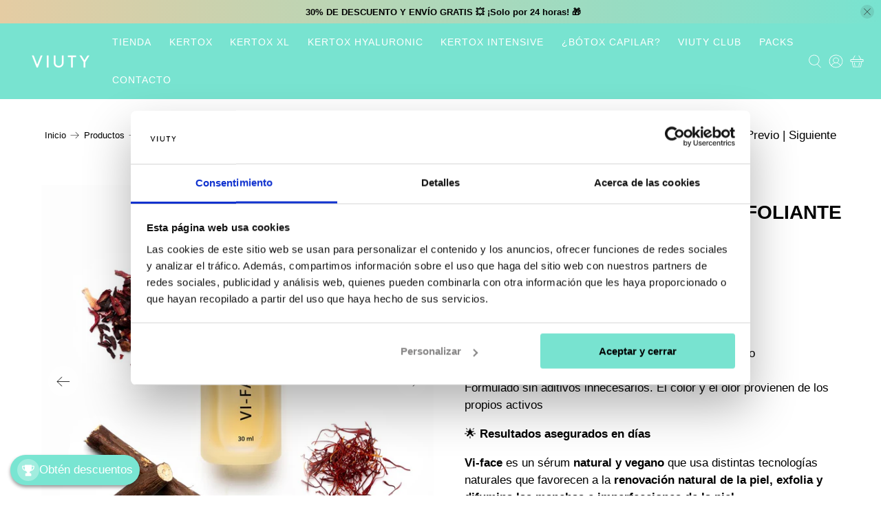

--- FILE ---
content_type: text/css
request_url: https://viuty.es/cdn/shop/t/76/assets/custom.css?v=141920296323271620611768309767
body_size: 37810
content:
div#judgeme_product_reviews .jdgm-histogram .jdgm-histogram__bar-content{background:#6be5d0}div#judgeme_product_reviews .jdgm-widget-actions-wrapper a{background:#72e4d0;border:none}div#judgeme_product_reviews .jdgm-rev__reply{background:transparent;border:1px solid #72e4d0;border-radius:10px;box-shadow:0 0 3px #72e4d0}.jdgm-rev-widg__body .jdgm-paginate a.jdgm-curt{color:#72e4d0;font-weight:500}div#judgeme_product_reviews{max-width:1210px;margin:0 auto}.dicount-main-wrapp-custom.main-custm .img-section-discount-custm{flex-direction:initial}.dicount-main-wrapp-custom.main-custm .img-section-discount-custm .imag-sect-cls-desktop{max-width:initial;width:auto}.dicount-main-wrapp-custom.main-custm .img-section-discount-custm .mobile-img-text-discount{text-align:center}.dicount-main-wrapp-custom.main-custm .img-section-discount-custm .mobile-img-text-discount .price-custm-sect{margin:0 0 10px}.custom-section-discount-pay .cstm-image-section-discounte-wrapper.desktop{background:#f5f5f5}ul.custom-coconat-image-section-discount li:last-child span.custom-section-discountt-coco:last-child{margin-bottom:0}.dicount-main-wrapp-custom.main-custm .img-section-discount-custm .imag-sect-cls-desktop img{max-width:60px}.product-sections-kertox .product__information,.product-sections-landing2 .product__information{padding-top:70px!important}.product-sections-landing2 .containerXX5,.product-new-product .containerXX5{width:100%;display:flex;background-color:#78e3d0;padding:60px 0 55px;align-content:center}.product-sections-landing2 .containerXX51.common-custom-class,.product-new-product .containerXX51.common-custom-class{width:100%;display:flex;padding:60px 0 55px;align-content:center}.product-sections-landing2 .custom-container,.product-sections-landing2 .containerXX5 .custom-container,.product-new-product .containerXX5 .custom-container,.product-new-product .custom-container{display:flex;justify-content:center;max-width:1200px;margin:0 auto;align-items:center;flex-wrap:wrap;padding:0 15px}.product-sections-landing2 .containerXX51.common-custom-class .photoside{padding-top:0}.product-sections-landing2 .custom-container .textside,.product-sections-landing2 .containerXX5 .custom-container .textside{max-width:50%;padding:0}.product-sections-landing2 .containerXX5 .textside{padding-bottom:0}.product-sections-landing2 .containerXX5 .photoside{padding-top:0}#template-index .shopify-section.html-section .containerXX .headgrid{display:flex;flex-wrap:wrap;justify-content:space-between;align-items:center;padding-bottom:25px}#template-index .shopify-section.html-section .containerXX .headgrid p.pXX{padding-top:0}#template-index .shopify-section.html-section .containerXX .headgrid h2.headXX{width:auto}.product-sections-landing2 .modal_price.subtitle .price-ui>span.price.price--sale span.money{display:block}.cv--collection-section span.cv-l__price-compare{text-decoration:line-through;color:#d74d4d}#shopify-section-header-classic .is-sticky .header__logo{width:110px!important}.cv--collection-section .cv__col-product h4{text-transform:uppercase}.announcement-bar__content p{color:#000}.slideshow-slide__content--text-center{max-width:840px;text-align:center}.containerXX{width:100%;background:-webkit-linear-gradient(right,#78e3d0,#e5cca3);display:block}.scroller .scroll>div:first-child{opacity:0}.image-with-text.image-with-text-1 .image-with-text__heading.is-large{font-size:28px;padding-bottom:40px}.image-with-text.image-with-text-1 .buttons.is-left{justify-content:center}.image-with-text.image-with-text-1 .buttons.is-left a.button.button--primary{max-width:100%;height:43px;display:inline-block;position:relative;background-color:#5c6ac4;overflow:hidden;cursor:pointer;text-align:center;z-index:1;animation:rainbow 10s infinite;color:#fff;font-size:18px;border:0;line-height:1.7;padding:5px 28px;text-transform:uppercase}#shopify-section-template--18955988894035__d6c7543e-f03d-4d5d-81d0-d9915d1037e9 h2{font-size:20px;font-weight:700;text-transform:uppercase}.index #shopify-section-template--18955988894035__d6c7543e-f03d-4d5d-81d0-d9915d1037e9{padding-bottom:0}.content-review .owl-dots{display:flex;justify-content:center}.content-review .owl-theme .owl-dots .owl-dot span{width:10px;height:10px;margin:5px 7px;background:#d6d6d6;display:block;-webkit-backface-visibility:visible;transition:opacity .2s ease;border-radius:30px}.content-review .owl-theme .owl-dots .owl-dot.active span,.owl-theme .owl-dots .owl-dot:hover span{background:#869791}.index h2.heading-section__heading.title{font-size:20px;font-weight:700;text-transform:uppercase}#shopify-section-template--18955988894035__16841419284b4a9567 section.section.is-width-standard{width:100%;max-width:1920px}#shopify-section-template--18955988894035__16841419284b4a9567 section.section.is-width-standard .one-whole.column{margin:0;width:100%}.reviews .content-review{max-width:1400px;margin:0 auto;padding:0 15px;width:100%;height:auto!important;overflow:hidden}.price-ui span.price.price--sale{font-size:21px;font-weight:700;color:#000}.modal_price.subtitle{padding-top:25px}.price+.compare-at-price{margin-left:5px;opacity:1}.compare-at-price .money{color:#e69393!important;text-decoration:line-through!important;margin-left:5px;white-space:nowrap;overflow:hidden;font-size:21px;font-weight:700;opacity:1}.product-sections-viclean .purchase-details .purchase-details__spb--true .action_button.action_button--secondary{color:#fff;background-color:#4bcd8b;border-color:#0000;height:35px;border-radius:3px;font-size:12.75px;font-weight:400;min-height:35px;padding:0}.product-sections-viclean .purchase-details .purchase-details__spb--true .action_button.action_button--secondary:hover{color:#fff;border-color:#0000!important;background-color:#88ead0}.icon-bar__block .icon-bar__text{padding:0 5px;font-size:12.75px;font-weight:400;line-height:19px}is-small .icon{height:1rem;width:1rem}.reviews{padding-top:0}.quantity-wrapper.quantity-style--box .quantity-input-control input{border-top:thin solid #eaeaea;border-bottom:thin solid #eaeaea;min-height:38px;border:0}.quantity-wrapper .quantity-element{min-height:35px}#shopify-section-template--18955988894035__e5307fed-aa92-4a73-9023-0ea881d1e3d9 .section h2.heading-section__heading.title{font-size:28px}#insta-feed{margin-top:11px!important}#shopify-section-template--18955988894035__2b950510-b547-4077-856b-ce48a5b06b08{padding-top:27px!important}.footer__content{font-size:14px;background-color:#78e3d0;color:#fff!important}li.footer__menu-link a,.footer__heading{color:#fff!important}ul.social-icons.is-flex.is-flex-wrap svg{fill:#fff}#shopify-section-footer-classic .column{text-align:center}ul.social-icons.is-flex.is-flex-wrap{text-align:center;display:flex;justify-content:center}.footer__logo-wrapper.is-small{max-width:100%}footer .block__newsletter p.footer__heading{text-transform:none;font-weight:600;color:#fff;font-size:22px;line-height:33px}footer .block__newsletter p.footer__heading em.news{text-transform:none;font-size:30px;font-weight:600;color:#fff;line-height:45px}footer .newsletter-form .field.is-stretched-width input{border-radius:50px;background-color:#fff;border-color:#dbdbdb;font-size:17px;line-height:25px}.newsletter-form .field.is-default-width button{max-width:100%;height:38px;display:inline-block;position:relative;overflow:hidden;cursor:pointer;text-align:center;z-index:1;animation:rainbow 10s infinite;color:#fff;font-size:18px;border:0}.footer__credits.two-thirds.column.small-down--one-whole a,.footer__credits.two-thirds.column.small-down--one-whole p{color:#fff}#shopify-section-template--18955988894035__16841419284b4a9567{padding-bottom:0!important}#shopify-section-template--18955988894035__0d76ae7e-89e2-4c7d-99da-d2259108de58 section{padding:0;overflow:hidden}.index #shopify-section-template--18955988894035__0d76ae7e-89e2-4c7d-99da-d2259108de58 .scroller .scroll div{padding-top:80px}.purchase-details .purchase-details__spb--true .action_button.action_button--secondary .product-sections-landing2 span.money{color:#4bcd8b;font-weight:400}.sticky-buy-button{display:none}.page-kertox-botox-1 .img-section-discount-custm .imag-sect-cls-desktop img{width:100%;object-fit:cover;height:100%}.page-kertox-botox-1 .img-section-discount-custm .imag-sect-cls-desktop{width:100%;max-width:190px}body.page-kertox .dynamic-sections{max-width:1204px;margin:0 auto}.kerotox-banner .kerotox-banner-wrapper.background-image.desktop{min-height:583px;background-position:center;background-repeat:no-repeat;background-size:cover;width:100%;display:flex;align-items:flex-start;justify-content:flex-end;padding:39px 66px}.kerotox-banner .kerotox-banner-wrapper.background-image.mobile{display:none}.kerotox-banner .kerotox-banner-wrapper.background-image.desktop .container{justify-content:flex-end;align-items:flex-start;height:auto;padding:0}.kerotox-banner .kerotox-banner-wrapper.background-image.desktop .kerotox-banner-text-wrapper{display:flex;flex-flow:column;grid-row-gap:123px}.kerotox-banner .banner-text{max-width:505px}.kerotox-banner .banner-text h2{color:#000;font-size:58px;font-style:normal;font-weight:400;line-height:65px}.kerotox-cstm-prd .kerotox-cstm-prbg-image{padding:37px 40px 40px}.kerotox-cstm-prd .kerotox-cstm-prbg-image .container{padding:0}.kerotox-cstm-prd .kerotox-cstm-prbg-image .kerotox-cstm-prd-wrapper{display:flex;flex-wrap:wrap;grid-column-gap:40px;align-items:center}.kerotox-cstm-prd .kerotox-cstm-prbg-image .kerotox-cstm-prd-wrapper .kerotox-cstm-prd-wrapper-image{max-width:572px;width:100%}.kerotox-cstm-prd .kerotox-cstm-prbg-image .kerotox-cstm-prd-wrapper .kerotox-cstm-prd-wrapper-text{max-width:calc(100% - 612px);width:100%}.kerotox-cstm-prd-wrapper .kerotox-cstm-prd-title{margin-bottom:25px}.kerotox-cstm-prd-wrapper .kerotox-cstm-prd-title h2{color:#1d1d1d;font-size:48px;font-style:normal;font-weight:400;line-height:normal}.kerotox-cstm-prd-wrapper .star-rating{margin-bottom:20px}.kerotox-cstm-prd-wrapper .kerotox-cstm-prd-price{margin-bottom:40px}.kerotox-cstm-prd-wrapper .kerotox-cstm-prd-price span.original_price{color:#1d1d1d;font-size:26px;font-style:normal;font-weight:400;line-height:normal;position:relative}.kerotox-cstm-prd-wrapper .kerotox-cstm-prd-price span.sale-price{height:45px;display:inline-flex;margin-left:9px;align-items:center;justify-content:center;background:#93e0d0;color:#1d1d1d;font-size:28px;font-style:normal;font-weight:400;line-height:normal;padding:0 5px}.kerotox-cstm-prd-wrapper .kerotox-cstm-prd-desc{padding-left:20px;margin-bottom:37px}.kerotox-cstm-prd-wrapper .kerotox-cstm-prd-desc ul.desc{height:auto;list-style:disc}.kerotox-cstm-prd-wrapper .kerotox-cstm-prd-desc ul.desc li{color:#000;font-size:24px;font-style:normal;font-weight:400;line-height:25px;margin-bottom:15px}.kerotox-cstm-prd-wrapper-text .btn a{width:280px;height:61px;background:#1d1d1d;display:flex;align-items:center;justify-content:center;color:#f8f4f2;font-size:28px;font-style:normal;font-weight:400;line-height:normal;transition:all .5s;border:2px solid #000}.kerotox-cstm-prd-wrapper-text .btn a:hover,.kertox-botoxcapilar .kerotox-cstm-prd-wrapper-text .btn a:hover{background-color:transparent!important;color:#000}.kerotox-cstm-prd-wrapper .kerotox-cstm-prd-desc ul.desc li:last-child{margin:0}.after-before{padding:60px 0 44px}.after-before .container{padding:0}.after-before .after-before-wrap{max-width:980px;margin:0 auto}.after-before .after-before-wrap .col-md-6:first-child{max-width:384px;width:100%;text-align:right}.after-before .after-before-wrap .row{grid-column-gap:77px}.after-before .after-before-wrap .col-md-6:last-child{max-width:calc(100% - 461px)}.after-before .after-before-wrap .afet-before-text-wrapper .after-before-heading{margin-bottom:54px}.after-before .after-before-wrap .afet-before-text-wrapper .after-before-heading h1{color:#000;font-size:58px;font-style:normal;font-weight:500;line-height:65px;text-align:center}.after-before .after-before-wrap .after-before-text{margin-bottom:90px;text-align:center}.after-before .after-before-wrap .after-before-text p{color:#000;font-size:24px;font-style:normal;font-weight:400;line-height:25px}.after-before .after-before-wrap .star-image{text-align:center}.text-with-three-images .text-with-three-images-wrapper{padding:50px}.text-with-three-images .text-with-three-images-wrapper .container{padding:0}.text-with-three-images .text-with-three-images-wrapper .section-content-wrapper{width:100%;display:flex;align-items:center}.text-with-three-images .text-with-three-images-wrapper .section-content-wrapper .text-with-three-images-image-wrapper{display:flex;align-items:center;justify-content:center;max-width:47%;width:100%;grid-column-gap:28px}.text-with-three-images .text-with-three-images-wrapper .section-content-wrapper .text-with-three-images-content-wrapper{max-width:53%;width:100%;text-align:center}.text-with-three-images-content-wrapper .text-with-three-images-heading{margin-bottom:20px}.text-with-three-images-content-wrapper .text-with-three-images-heading h3{color:#000;font-size:24px;font-style:normal;font-weight:400;line-height:25px}.text-with-three-images-content-wrapper .text-images-text-wrapper{max-width:290px;margin:0 auto}.text-with-three-images-content-wrapper .text-images-text-wrapper .text1{max-width:211px;margin:0 auto 47px}.text-with-three-images-image-wrapper .images img{width:100%}.text-with-three-images-content-wrapper .text-images-text-wrapper .text1 p{font-size:19px}.prd-details{margin-top:10px}.prd-details .prd-details-bgimage{height:700px;background-repeat:no-repeat;background-position:center;background-size:cover;padding:22px;position:relative}.prd-details .prd-details-bgimage .container{padding:0;display:block;height:100%}.prd-details .prd-details-bgimage .btn{width:100%}.prd-details .prd-details-bgimage .btn a{width:233px;height:41px;display:flex;align-items:center;justify-content:center;background:#fff;color:#000;font-size:19px;font-style:normal;font-weight:450;line-height:25px}.prd-details .prd-details-bgimage .text1{position:absolute;top:240px;left:40px;width:238.5px}.prd-details .prd-details-bgimage .text1 span:first-child{display:block;text-align:right}.prd-details .prd-details-bgimage .text1 h3{color:#000;font-family:Futura PT;font-size:69px;font-style:normal;font-weight:400;line-height:65px;margin-bottom:24px}.prd-details .prd-details-bgimage .text1 span{color:#000;font-size:19px;font-style:normal;font-weight:400;line-height:25px}.prd-details .prd-details-bgimage .text1 span:first-child img{max-width:160px}.prd-details .prd-details-bgimage .text2{width:285px;height:87px;position:absolute;right:280px;display:flex;flex-wrap:wrap;top:55px}.prd-details .prd-details-bgimage .text2 span:first-child{order:2}.prd-details .prd-details-bgimage .text2 span:last-child{order:3;color:#000;font-size:19px;font-style:normal;font-weight:400;line-height:25px}.prd-details .prd-details-bgimage .text2 h3{margin-bottom:10px;order:1;color:#000;font-size:69px;font-style:normal;font-weight:400;line-height:65px;width:100%;text-align:right;padding-right:30px}.prd-details .prd-details-bgimage .text2 span:first-child img{margin-right:10px}.prd-details .prd-details-bgimage .text3{position:absolute;right:150px;bottom:150px;width:385px}.prd-details .prd-details-bgimage .text3 h3{text-align:center;color:#000;font-size:69px;font-style:normal;font-weight:400;line-height:65px;margin-bottom:15px}.prd-details .prd-details-bgimage .text3 span:last-child{color:#000;font-size:19px;font-style:normal;font-weight:400;line-height:25px;display:block;text-align:right}.kertox-cstm-prd-details-2{padding:48px 0 56px}.kertox-cstm-prd-details-2 .product-heading{text-align:center;margin-bottom:0}.kertox-cstm-prd-details-2 .product-heading h2{color:#000;font-size:45px;font-style:normal;font-weight:450;line-height:65px}.kertox-cstm-prd-details-2-content-wrapper .product-image{background-position:center;min-height:693px;background-size:cover;position:relative;display:flex;align-items:flex-end;justify-content:center}.kertox-cstm-prd-details-2-content-wrapper .product-image .product-details-1{position:absolute;left:30px;bottom:260px;max-width:350px;width:100%}.kertox-cstm-prd-details-2-content-wrapper .product-image .product-details-1 span:first-child{display:block;text-align:right}.kertox-cstm-prd-details-2-content-wrapper .product-image .product-details-1 p{color:#000;font-size:19px;font-style:normal;font-weight:400;line-height:25px}.kertox-cstm-prd-details-2-content-wrapper .product-image .product-details-3{display:flex;position:absolute;right:0;bottom:320px;grid-column-gap:11px}.kertox-cstm-prd-details-2-content-wrapper .product-image .product-details-3 p{width:400px;color:#000;font-size:19px;font-style:normal;font-weight:400;line-height:25px}.kertox-cstm-prd-details-2-content-wrapper .product-image .product-details-2{position:absolute;left:50%;top:110px;display:flex}.kertox-cstm-prd-details-2-content-wrapper .product-image .product-details-2 p{width:275px;color:#000;font-size:19px;font-style:normal;font-weight:400;line-height:25px}.kertox-cstm-prd-details-2-content-wrapper .product-image .product-details-2 span{position:relative;top:18px;right:26px}.kertox-cstm-prd-details-2-content-wrapper .btn{text-align:center;margin-bottom:34px}.kertox-botoxcapilar .kerotox-cstm-prd .kerotox-cstm-prd-wrapper{margin-bottom:80px}body.kertox-botoxcapilar .kerotox-cstm-prd .cstm-image-section-discount img{width:100%;height:100%;object-fit:contain}body.kertox-botoxcapilar section.custom-imagr-first.img-kert-sec{border-top:1.5px solid #B8B8B8;padding:86px 0 0}body.kertox-botoxcapilar .kerotox-cstm-prd .cstm-image-section-discount{height:100%}.kertox-cstm-prd-details-2-content-wrapper .btn a{width:360px;height:61px;display:flex;margin:0 auto;justify-content:center;align-items:center;background:#000;color:#fff;font-size:19px;font-style:normal;font-weight:450;line-height:25px;transition:all .5s;border:2px solid #000}.kertox-cstm-prd-details-2-content-wrapper .btn a:hover{background-color:transparent;color:#000}.kertox-cstm-prd-details-2-content-wrapper .telva-logo-wrapper{display:flex;padding:10px 27px;border:1px solid #000;width:980px;margin:0 auto;align-items:center;grid-column-gap:39px}.kertox-cstm-prd-details-2-content-wrapper .telva-logo-wrapper p{color:#000;font-size:19px;font-style:normal;font-weight:400;line-height:25px}.reviews .reviews-background-image-section{padding:30px 38px}.reviews .reviews-background-image-section .container{padding:0}.reviews .reviews-background-image-section .review-heading{margin-bottom:40px}.reviews .reviews-background-image-section .reviews-content-wrapper{display:flex;grid-column-gap:53px;width:100%}.reviews .reviews-background-image-section .reviews-content-wrapper .review-text-bg{max-width:calc(100%/3 - 26.5px);width:100%;padding:21px 22px}.reviews-content-wrapper .review-text-bg .review-name{margin-bottom:8px}.reviews-content-wrapper .review-text-bg .review-name h5{color:#000;font-family:Futura PT;font-size:18px;font-style:normal;font-weight:400}.reviews-content-wrapper .review-text-bg .review-star-image{margin-bottom:11px}.review-text-bg .review-text p{color:#000;font-family:Futura PT;font-size:18px;font-style:normal;font-weight:400;line-height:18px}.component-marquee-container .component-marquee .component-marquee-item ul li:after{content:"";position:absolute;left:0;width:15px;height:15px;border-radius:50%;background:#000;top:50%;transform:translatey(-50%)}.component-marquee-container .component-marquee .component-marquee-item ul{grid-column-gap:20px;display:flex}.component-marquee-container .component-marquee .component-marquee-item ul li{color:#1d1d1d;font-size:48px;font-style:normal;font-weight:500;line-height:normal;padding:0 0 0 40px;position:relative}.after-before .after-before-wrap .afet-before-text-wrapper .after-before-heading h1 span{display:block;color:#000;text-align:center;font-size:58px;font-style:normal;font-weight:400;line-height:65px}.component-marquee-container{padding:42px 0 51px}.countdown-timer .timer-wrapper{background:#93e0d0;display:flex;align-items:center;padding:7px 0;justify-content:center;grid-column-gap:21px}.countdown-timer .timer-wrapper div#the-24h-countdown p>span{margin:0;border-radius:5px;border:.5px solid #000;background:#fff;width:40px;height:37px;text-align:center;display:block}.countdown-timer .timer-wrapper div#the-24h-countdown p{display:flex;grid-column-gap:8px}.countdown-timer .timer-wrapper div#the-24h-countdown p>span span:first-child{margin:0!important;color:#000;font-size:21px;font-style:normal;font-weight:500;line-height:24px;display:block;text-align:center;width:100%}.countdown-timer .timer-wrapper div#the-24h-countdown p>span span:last-child{color:#000;font-size:5px;font-style:normal;font-weight:400;line-height:normal;margin:0!important;display:block;width:100%}.countdown-timer .timer-wrapper .timer-text p{color:#000;font-size:24px;font-style:normal;font-weight:400;line-height:25px}.kerotox-cstm-prd-wrapper .kerotox-cstm-prd-price span.original_price:after{content:"";position:absolute;display:block;width:100%;height:1px;background-color:#000;stroke-width:1px;top:50%}.countdown-timer .timer-wrapper .timer-text p span{font-weight:600}.reviews .reviews-background-image-section .review-heading h5{color:#000;font-size:30px;font-style:normal;font-weight:400;line-height:65px}.prd-details-bgimage.mobile,.product-image.mobile,.kertox-sticky-button.cstm-sticky{display:none}.kerotox-cstm-prd-wrapper .star-rating img{max-width:37px;width:100%}.after-before-image.mobile{display:none}.product-image.mobile .product-details-3-mobi p span{margin:0;display:inline;padding:0 3px;font-weight:550}.kertox-cstm-prd-details-2-content-wrapper .telva-logo-wrapper p span{margin:0;display:inline;padding:0 3px;font-weight:550;font-size:16px}body.page-kertox .header-sticky-wrapper{display:none}body.page-kertox footer.footer__container{display:none}.dynamic-sections>.user-customer{margin-top:50px}div#shopify-section-count-timer-two-cart{position:sticky;top:0;z-index:99}.cart-page-custm-count{background-color:#e4d8c3;text-align:center;padding:20px}.custom-timer-cout{display:flex;justify-content:center;align-items:center;font-size:2.5rem;font-weight:700;color:#2c2c2c}.custom-main-count{margin:0 10px;text-align:center}.custom-main-count div:first-child{font-size:36px;color:#2c2c2c}.custom-main-count div:last-child{font-size:10px;letter-spacing:0;margin-top:5px;color:#6d6d6d;text-transform:uppercase;font-weight:400}.custom-timer-cout span{margin:0 0 20px;color:#6d6d6d;font-size:36px}.black-friday-promotion-promo{background:#fcefcd;padding:5px 15px;font-size:16px;width:max-content}.banner-content p.title>span{font-size:60px;line-height:58px;color:#46e6d0}.banner-content .discount span.custm-hesta{font-size:17px;font-weight:400;position:absolute;top:-30px;left:15px}@media (max-width: 1440px){div#shopify-section-template--18956348752211__main{display:none}body.kertox-botoxcapilar .kerotox-cstm-prd .custom-section-discount-pay{margin:80px 0 0}body.kertox-botoxcapilar .kerotox-cstm-prd{margin:0}body.kertox-botoxcapilar .icons-heading-Moringa h2{padding:80px 0}body.kertox-botoxcapilar .custom-section-discount-pay .container{padding-bottom:80px!important}body.kertox-botoxcapilar section.custom-imagr-first.img-kert-sec{padding:80px 0 0}body.kertox-botoxcapilar .kerotox-cstm-prd .kerotox-cstm-prd-wrapper{margin:20px auto 80px}body.kertox-botoxcapilar .gallery section{padding:40px 0 67PX}body.kertox-botoxcapilar .custom-text-coconat{padding:80px 0;margin:80px 0 0}body.kertox-botoxcapilar .one-whole h2.heading-section__heading.title{padding:20px 0}}@media (max-width: 1279px){.component-marquee-container{padding:30px 0 35px}.component-marquee-container .component-marquee .component-marquee-item ul li{font-size:35px}.kerotox-banner .kerotox-banner-wrapper.background-image.desktop{min-height:530px}.kerotox-banner .kerotox-banner-wrapper.background-image.desktop .kerotox-banner-text-wrapper{grid-row-gap:80px}.kerotox-banner .banner-text h2{font-size:45px;line-height:55px}.kerotox-cstm-prd-wrapper .kerotox-cstm-prd-title h2{font-size:35px}.kerotox-cstm-prd-wrapper .kerotox-cstm-prd-title{margin-bottom:15px}.kerotox-cstm-prd-wrapper .kerotox-cstm-prd-desc ul.desc li{color:#000;font-size:20px;margin-bottom:15px}.kerotox-cstm-prd-wrapper-text .btn a{font-size:22px}.kerotox-cstm-prd-wrapper .kerotox-cstm-prd-price{margin-bottom:20px}.after-before .after-before-wrap .afet-before-text-wrapper .after-before-heading h1 span{font-size:45px}.after-before .after-before-wrap .afet-before-text-wrapper .after-before-heading h1{font-size:45px;line-height:50px}.after-before .after-before-wrap .afet-before-text-wrapper .after-before-heading{margin-bottom:35px}.after-before .after-before-wrap .after-before-text p{font-size:20px}.after-before .after-before-wrap .after-before-text{margin-bottom:70px}.prd-details{padding:0}.kertox-cstm-prd-details-2-content-wrapper .telva-logo-wrapper{margin:0 15px}}@media (max-width: 1199px){.titleX{font-size:14px}.containerXX .wrap{padding:20px 5px 50px}.header__menu a.navbar-link.header__link{padding:0 5px!important}.countdown-timer .timer-wrapper .timer-text p{font-size:20px}.kerotox-banner .kerotox-banner-wrapper.background-image.desktop{min-height:500px;padding:30px 0}.kerotox-banner .banner-text h2{font-size:40px;line-height:55px;padding-left:20px}.banner-heading{padding-left:20px}.component-marquee-container .component-marquee .component-marquee-item ul li{font-size:24px}.kerotox-cstm-prd .kerotox-cstm-prbg-image .kerotox-cstm-prd-wrapper .kerotox-cstm-prd-wrapper-image{max-width:400px;width:100%}.kerotox-cstm-prd .kerotox-cstm-prbg-image .kerotox-cstm-prd-wrapper .kerotox-cstm-prd-wrapper-text{max-width:calc(100% - 440px);width:100%}.kerotox-cstm-prd-wrapper .star-rating{margin-bottom:10px}.kerotox-cstm-prd-wrapper .kerotox-cstm-prd-price span.sale-price{font-size:20px;padding:13px 5px}.kerotox-cstm-prd-wrapper .kerotox-cstm-prd-price span.original_price{font-size:20px}.kerotox-cstm-prd-wrapper .kerotox-cstm-prd-desc ul.desc li{font-size:18px}.kerotox-cstm-prd-wrapper-text .btn a{width:260px;height:50px}.text-with-three-images-content-wrapper .text-images-text-wrapper .text1{margin:0 auto 20px}.prd-details .prd-details-bgimage .text1{left:0}.prd-details .prd-details-bgimage .text1 span:first-child{display:block;text-align:center}.prd-details .prd-details-bgimage .text1 span:first-child img{max-width:120px}.prd-details .prd-details-bgimage .text1 h3{font-size:45px;line-height:45px;margin-bottom:10px}.prd-details .prd-details-bgimage .text1 span{font-size:17px}.prd-details .prd-details-bgimage .text3{right:120px;width:315px;bottom:180px}.prd-details .prd-details-bgimage .text3 img{max-width:150px}.prd-details .prd-details-bgimage .text3 h3{font-size:45px;line-height:50px;margin-bottom:10px}.prd-details .prd-details-bgimage .text2 h3{font-size:45px;line-height:50px;text-align:center;padding-right:15px}.prd-details .prd-details-bgimage .text2{width:285px;right:190px;top:40}.kertox-cstm-prd-details-2 .product-heading h2{font-size:35px;line-height:45px}.kertox-cstm-prd-details-2-content-wrapper .product-image .product-details-3{max-width:460px}.kertox-cstm-prd-details-2-content-wrapper .product-image .product-details-1{bottom:200px;max-width:300px;width:100%}.kertox-cstm-prd-details-2-content-wrapper .btn a{width:300px;height:50px}.review-text-bg .review-text p{font-size:16px;line-height:20px}.kertox-cstm-prd-details-2-content-wrapper .telva-logo-wrapper{justify-content:center}.component-marquee-container .component-marquee .component-marquee-item ul li{font-size:26px}.prd-details .prd-details-bgimage .container{max-width:1024px}.kertox-cstm-prd-details-2-content-wrapper .product-image{max-width:1024px;width:100%;margin:0 auto}}@media (max-width: 1023px){.prd-details .prd-details-bgimage .container{max-width:992px}.kertox-cstm-prd-details-2-content-wrapper .product-image{max-width:992px;width:100%}}@media (max-width: 991px){div.dicount-main-wrapp-custom.main-custm .button-discount-custom{padding:10px 15px}#template-index .shopify-section.html-section .containerXX .headgrid p.pXX{padding-top:10px}#template-index .shopify-section.html-section .containerXX .headgrid{padding-bottom:0}#shopify-section-template--18955988894035__783d6383-ec70-4995-b78a-b6e2590c37f2 .section.is-width-wide{width:100%;max-width:none;padding:0!important}.flickity-resize .image-slideshow__slide{display:block}.headXX{float:left;word-wrap:break-word;max-width:573px;width:27%;font-weight:700;font-size:27px;text-transform:none!important}.headgrid{height:170px;width:100%}img.is-hidden-mobile-only{display:block!important}.is-hidden-desktop-only{display:none}.purchase-details .purchase-details__spb--true{flex-direction:column}.purchase-details .purchase-details__spb--true .action_button.action_button--secondary{width:100%;max-width:100%}.purchase-details .purchase-details__spb--true .shopify-payment-button{max-width:100%;width:100%;margin:20px 0 0}.header__menu a.navbar-link.header__link{padding:0 5px!important;font-size:13px}.kerotox-banner .kerotox-banner-wrapper.background-image.desktop{min-height:400px;align-items:center}.kerotox-banner .banner-text{max-width:335px}.kerotox-banner .banner-text h2{font-size:30px;line-height:45px;padding-left:30px}.kerotox-banner .kerotox-banner-wrapper.background-image.desktop .kerotox-banner-text-wrapper{grid-row-gap:20px}.kerotox-cstm-prd .kerotox-cstm-prbg-image .kerotox-cstm-prd-wrapper{flex-flow:column}.kerotox-cstm-prd .kerotox-cstm-prbg-image .kerotox-cstm-prd-wrapper .kerotox-cstm-prd-wrapper-text{max-width:100%;order:2}.kerotox-cstm-prd .kerotox-cstm-prbg-image .kerotox-cstm-prd-wrapper .kerotox-cstm-prd-wrapper-image{max-width:100%;width:100%}.kerotox-cstm-prd .kerotox-cstm-prbg-image .kerotox-cstm-prd-wrapper .kerotox-cstm-prd-wrapper-image img{width:100%}.after-before .after-before-wrap{max-width:100%;margin:0 auto;padding:0 15px}.after-before .after-before-wrap .col-md-6:first-child{max-width:250px}.after-before .after-before-wrap .col-md-6:last-child{max-width:calc(100% - 280px)}.after-before .after-before-wrap .row{grid-column-gap:30px}.after-before .after-before-wrap .afet-before-text-wrapper .after-before-heading h1{font-size:35px;line-height:40px}.after-before .after-before-wrap .afet-before-text-wrapper .after-before-heading h1 span{font-size:35px}.after-before .after-before-wrap .after-before-text p{font-size:18px}.after-before .after-before-wrap .after-before-text{margin-bottom:40px}.text-with-three-images .text-with-three-images-wrapper{padding:30px 20px}.text-with-three-images .text-with-three-images-wrapper .section-content-wrapper .text-with-three-images-content-wrapper{max-width:42%}.text-with-three-images .text-with-three-images-wrapper .section-content-wrapper .text-with-three-images-image-wrapper{max-width:58%;padding-left:20px}.text-with-three-images-content-wrapper .text-with-three-images-heading{margin-bottom:10px}.text-with-three-images-content-wrapper .text-with-three-images-heading h3{font-size:20px}.text-with-three-images-content-wrapper .text-images-text-wrapper p{font-size:16px}.text-with-three-images-content-wrapper .text-images-text-wrapper .text1{margin:0 auto 10px}.prd-details .prd-details-bgimage{height:500px}.prd-details .prd-details-bgimage .text2{right:50px;top:40px}.prd-details .prd-details-bgimage .text3{right:10px;width:315px;bottom:70px}.prd-details .prd-details-bgimage .text1 span:first-child img{max-width:140px;padding-right:40px}.kertox-cstm-prd-details-2-content-wrapper .product-image{min-height:580px}.prd-details .prd-details-bgimage .container{max-width:768px}.kertox-cstm-prd-details-2-content-wrapper .product-image{max-width:768px;width:100%}.kertox-cstm-prd-details-2-content-wrapper .product-image .product-details-2{max-width:300px}.kertox-cstm-prd-details-2-content-wrapper .product-image .product-details-3{max-width:340px;bottom:230px}.kertox-cstm-prd-details-2-content-wrapper .product-image .product-details-1{bottom:150px;max-width:200px;width:100%}.kertox-cstm-prd-details-2-content-wrapper .product-image .product-details-1 span:first-child{max-width:110px;margin-left:auto}.reviews .reviews-background-image-section .reviews-content-wrapper{grid-column-gap:20px}.reviews .reviews-background-image-section .reviews-content-wrapper .review-text-bg{max-width:calc(100%/3 - 7px)}.kertox-cstm-prd-details-2-content-wrapper .telva-logo-wrapper{width:100%;margin:0!important}.cstm-telva-logo{padding:0 15px}}@media (max-width: 768px){img.is-hidden-mobile-only{display:block!important}.is-hidden-desktop-only{display:none}div#shopify-section-template--18955988894035__0f83e906-124a-4613-b25d-edf5b6db2e62 .collection-container{padding-left:0}.collection-container,.collection-container2{width:100%!important;padding-left:20px}.headgrid{height:auto;width:100%}h2.headXX{float:none;word-wrap:break-word;text-align:left;max-width:280px;width:100%;font-weight:900;font-size:30px}.pXX{float:none;text-align:left;word-wrap:break-word;max-width:280px;width:100%;padding-top:15px;font-size:15px}.mov9{display:block}}@media (max-width: 767px){body.kertox-botox-instantaneo h1.product_name.title span.subtitle-custm-bld,body.kertox-100 h1.product_name.title span.subtitle-custm-bld,body.kertox-efecto-botox-capilar-instantaneo h1.product_name.title span.subtitle-custm-bld{font-size:20px!important}div.dicount-main-wrapp-custom.main-custm .img-section-discount-custm .mobile-img-text-discount{margin:30px 0 0}div.dicount-main-wrapp-custom.main-custm .button-discount-custom{margin:0}div.dicount-main-wrapp-custom.main-custm .imag-sect-cls-mobile img{height:auto;max-height:230px;object-fit:contain}body.product-sections-kertox .cstom-image-tab .row.cc-four-columns p{text-align:center}.show-close-icon-true{padding-left:0}#shopify-section-template--18955988894035__1c8b14b7-149a-44d2-a7fd-9a46bb021094{padding-top:0!important}#shopify-section-template--18955988894035__1c8b14b7-149a-44d2-a7fd-9a46bb021094 .heading-section__content{padding:0!important}div#shopify-section-template--18955988894035__0f83e906-124a-4613-b25d-edf5b6db2e62 .photo-col{width:100%;padding:0;max-width:100%}div#shopify-section-template--18955988894035__0f83e906-124a-4613-b25d-edf5b6db2e62 .photo-col .img.merox-lazy.img-col{max-width:100%;padding:0}div#shopify-section-template--18955988894035__0f83e906-124a-4613-b25d-edf5b6db2e62 .page-width{padding:0 10px}#shopify-section-template--18955988894035__0d76ae7e-89e2-4c7d-99da-d2259108de58 section{padding:0}.image-with-text.image-with-text-1 .image-with-text__heading.is-large{font-size:28px}.index #shopify-section-template--18955988894035__d6c7543e-f03d-4d5d-81d0-d9915d1037e9{padding-bottom:0;padding-top:0}#shopify-section-template--16090327089338__36168529-ccc1-4e04-9a67-81c82732b7cc-16831370067b2c85e8-2{padding-bottom:0!important}#shopify-section-template--18955988894035__783d6383-ec70-4995-b78a-b6e2590c37f2{padding-top:0!important}.page-details-11 .content{padding-bottom:0}#shopify-section-template--16090327089338__36168529-ccc1-4e04-9a67-81c82732b7cc-16831370067b2c85e8-2 .image-with-text__heading{color:#000}body.page-details-6 .section.has-background{padding:0;width:95%}.purchase-details .purchase-details__spb--true .action_button.action_button--secondary{width:100%;max-width:100%;padding:20px 0}#shopify-section-template--18956348752211__bcebd754-828b-4e31-8c6f-a362e1fc6342-1684145262555025f8-2{padding:20px 0}body.page-details-6 .section.has-background{padding:0}body.page-details-6 .containerXX9{padding-bottom:20px}#shopify-section-template--18956348752211__29b2d001-fdcd-43a9-aef5-8b311f4e5a5e-1684145262555025f8-2{margin:0;padding:0 20px}.page-details-6 .image-with-text.image-with-text-1 .image-with-text__heading.is-large{font-size:21px;padding-bottom:0}.page-details-6 .heading-section__content{padding:0}.page-details-6 .image-with-text__text.text-align-left.content{padding-bottom:0}.page-details-11 .image-with-text__image-column{height:auto}.sticky-buy-button{display:block}.sticky-buy-button.sticky{position:fixed;bottom:0;background:#000;width:100%;padding:10px}.sticky-buy-button.sticky a{color:#fff;width:100%;display:block;text-align:center}.page-kertox-botox-1 .mobile-img-text-discount img{height:250px;object-fit:cover}.countdown-timer .timer-wrapper .timer-text p{font-size:17px;text-align:right}.countdown-timer .timer-wrapper .timer-text p span{display:block;text-align:right}.kerotox-banner .kerotox-banner-wrapper.background-image.desktop{display:none}.kerotox-banner .kerotox-banner-wrapper.background-image.mobile{display:block;background-position:center;min-height:773px;background-size:cover;padding:31px 0 0}.kerotox-banner .kerotox-banner-wrapper.background-image.mobile .kerotox-banner-text-wrapper{text-align:center}.kerotox-banner-text-wrapper .banner-heading{padding:0;margin-bottom:35px}.kerotox-banner-text-wrapper .banner-text h2{padding:0;line-height:33px}.component-marquee-container .component-marquee .component-marquee-item ul li{font-size:28px;font-weight:600}.component-marquee-container{padding:17px 0}.kerotox-cstm-prd .kerotox-cstm-prbg-image{padding:0 30px;background-image:unset!important}.kertox-sticky-button.cstm-sticky{position:fixed;bottom:0;width:100%;max-width:100%;background:#93e0d0;z-index:9;padding:27px 0 26px;left:0}.kertox-sticky-button.cstm-sticky .button-buy-now a{width:300px;height:49px;margin:0 auto;background-color:#fff;display:flex;align-items:center;justify-content:center;color:#1d1d1d;font-size:24px;font-style:normal;font-weight:400;line-height:normal}.kerotox-cstm-prd{position:relative}.kerotox-cstm-prd .kerotox-cstm-prbg-image .container{position:unset}.kerotox-cstm-prd .kerotox-cstm-prbg-image .kerotox-cstm-prd-wrapper .kerotox-cstm-prd-wrapper-image{margin-bottom:36px}.kerotox-cstm-prd-wrapper .kerotox-cstm-prd-title h2{font-size:38px;font-weight:500}.kerotox-cstm-prd-wrapper .star-rating{margin-bottom:19px}.kerotox-cstm-prd-wrapper .kerotox-cstm-prd-price span.sale-price{font-size:20px}.kerotox-cstm-prd-wrapper .kerotox-cstm-prd-desc ul.desc li{font-size:17px}.after-before .after-before-wrap .row{flex-flow:column}.after-before .after-before-wrap .col-md-6:first-child{max-width:100%}.after-before .after-before-wrap{padding:0 35px}.after-before .after-before-wrap .col-md-6:first-child .after-before-image img{width:100%;max-width:300px}.after-before .after-before-wrap .col-md-6:last-child{max-width:100%}.after-before{padding:65px 0 53px}.after-before .after-before-wrap .afet-before-text-wrapper .after-before-heading h1{font-size:36px;line-height:38px}.after-before .after-before-wrap .after-before-text p{font-size:17px}.after-before .after-before-wrap .after-before-text{margin-bottom:36px}.kerotox-cstm-prd-wrapper-text .btn a{width:300px;height:49px}.text-with-three-images{padding:0}.text-with-three-images .text-with-three-images-wrapper{padding:51px 35px}.text-with-three-images .text-with-three-images-wrapper .section-content-wrapper{flex-flow:column}.text-with-three-images .text-with-three-images-wrapper .section-content-wrapper .text-with-three-images-content-wrapper{max-width:100%;margin-bottom:30px}.text-with-three-images .text-with-three-images-wrapper .section-content-wrapper .text-with-three-images-image-wrapper{max-width:100%;padding-left:0;grid-column-gap:7px}.text-with-three-images-content-wrapper .text-images-text-wrapper p{font-size:17px;font-weight:500}.text-with-three-images .text-with-three-images-wrapper{padding:51px 35px 135px;position:relative}.text-with-three-images .text-with-three-images-wrapper .container{position:unset}.text-with-three-images-content-wrapper .text2{position:absolute;bottom:51px;max-width:300px}.kertox-cstm-prd-details-2-content-wrapper .telva-logo-wrapper{width:100%;margin:0}.cstm-telva-logo{background:#f8f4f2;padding:28px 47px}.kertox-cstm-prd-details-2-content-wrapper .telva-logo-wrapper{flex-flow:column;padding:13px;background:#fff}.kertox-cstm-prd-details-2-content-wrapper .telva-logo-wrapper .telva-logo{width:100%}.kertox-cstm-prd-details-2-content-wrapper .telva-logo-wrapper p{font-size:17px;font-weight:450;margin-bottom:17px;line-height:20px}.reviews .reviews-background-image-section{padding:22px 35px 120px}.reviews .reviews-background-image-section .review-heading{margin-bottom:26px;text-align:center}.reviews .reviews-background-image-section .review-heading h5{font-size:24px;line-height:normal}.reviews .reviews-background-image-section .reviews-content-wrapper{grid-column-gap:0;flex-flow:column;grid-row-gap:7px}.reviews .reviews-background-image-section .reviews-content-wrapper .review-text-bg{max-width:100%;width:100%;padding:20px 12px}.reviews-content-wrapper .review-text-bg .review-name h5{font-size:17px;font-weight:450}.reviews-content-wrapper .review-text-bg .review-star-image{margin-bottom:19px}.review-text-bg .review-text p{font-size:15px}.prd-details .prd-details-bgimage,.product-image.desktop{display:none}.product-image.mobile{display:block}.prd-details-bgimage.desktop{display:none}.prd-details-bgimage.mobile .text1-mob{width:117px;height:226px;position:absolute;top:150px}.prd-details-bgimage.mobile .text3-mob{position:absolute;right:0;top:120px;width:105px;height:157px}.prd-details-bgimage.mobile .text3-mob span:last-child{text-align:center;margin-top:12px;position:relative}.prd-details{padding:0}.prd-details-bgimage.mobile .text1-mob{width:117px;height:226px;position:absolute;top:150px;left:0}.prd-details-bgimage.mobile .text1-mob span:last-child{display:block;position:relative}.prd-details-bgimage.mobile .text1-mob h3{color:#000;font-size:35px;font-style:normal;font-weight:400;line-height:55px}.prd-details-bgimage.mobile .text1-mob span{font-size:17px;line-height:20px}.prd-details-bgimage.mobile .text3-mob h3,.prd-details-bgimage.mobile .text2-mob h3{color:#000;font-size:35px;font-style:normal;text-align:right;font-weight:400;line-height:35px}.prd-details-bgimage.mobile .text3-mob span,.prd-details-bgimage.mobile .text2-mob span{display:block;font-size:17px;line-height:20px}.prd-details-bgimage.mobile .text2-mob{position:absolute;top:60px;left:50%;width:88px;transform:translate(-50%)}.prd-details-bgimage.mobile .text3-mob span:nth-child(2),.prd-details-bgimage.mobile .text2-mob span:nth-child(2){text-align:right}.prd-details-bgimage.mobile .text2-mob span:last-child{text-align:center;margin-top:12px}.prd-details-bgimage.mobile .text1-mob span:last-child:after{content:"";position:absolute;background-image:url(https://viuty.es/cdn/shop/files/Ellipse_1_1.png);width:20px;height:20px;background-repeat:no-repeat;background-position:center;bottom:-5px;left:13px}.prd-details-bgimage.mobile .text3-mob span:last-child:after{content:"";position:absolute;background-image:url(https://viuty.es/cdn/shop/files/Ellipse_1_1.png);width:20px;height:20px;background-repeat:no-repeat;background-position:center;bottom:-5px;left:30px}.kertox-cstm-prd-details-2 .product-heading h2{font-size:28px;line-height:45px;font-weight:450;margin-bottom:0}.product-image.mobile .product-details-1-mobi{position:absolute;right:0;top:160px;width:220px;display:flex;flex-wrap:wrap}.product-image.mobile .product-details-3-mobi{position:absolute;bottom:110px;width:320px;margin:0 auto;left:0;right:0;text-align:center}.product-image.mobile .product-details-2-mobi{position:absolute;top:80px;width:300px;left:30px;display:flex;flex-wrap:wrap}.kertox-cstm-prd-details-2-content-wrapper .btn{text-align:center;margin-bottom:40px}.product-image.mobile .product-details-2-mobi span{display:block;width:100%;order:2}.product-image.mobile .product-details-2-mobi p,.product-image.mobile .product-details-1-mobi p{font-size:17px;font-weight:400}.product-image.mobile .product-details-2-mobi span{display:block;width:100%;order:2;padding-left:50px;margin-top:12px}.product-image.mobile .product-details-1-mobi span{display:block;order:2;width:100%;text-align:center;padding-right:50px}.prd-details .prd-details-bgimage .container,.product-image.mobile .container{max-width:500px}.product-image.mobile{height:1020px;display:flex}.kertox-sticky-button.cstm-sticky{display:block}.prd-details-bgimage.mobile{display:block;min-height:960px;background-position:100% 70%}.kerotox-banner .kerotox-banner-wrapper.background-image.mobile .container{justify-content:center}.after-before-image.mobile{display:block;text-align:center}.after-before-image.desktop{display:none}.product-image.mobile .product-details-2-mobi p span,.product-image.mobile .product-details-1-mobi p span{margin:0;display:inline;padding:0 3px;font-weight:550}.kertox-cstm-prd-details-2-content-wrapper .telva-logo-wrapper p span{font-weight:550;font-size:16px;padding:0 2px}}@media (max-width: 640px){.custom-main-count div:first-child{font-size:18px}.custom-main-count div:last-child{margin-top:0;font-size:8px}.custom-main-count{margin:0 7px}.custom-timer-cout span{font-size:18px;margin:0 0 12px}}@media (max-width: 567px){div.dicount-main-wrapp-custom.main-custm .imag-sect-cls-mobile img{max-height:200px;top:150px}.prd-details .prd-details-bgimage .container{max-width:390px}.page-kertox-botox-1 .banner-counter-custom-section .custom-banner-counter-custom-background-img{height:370px}.page-kertox-botox-1 .mobile-img-text-discount img{height:230px}.product-image.mobile{height:833px}.prd-details-bgimage.mobile{min-height:800px}.kerotox-banner .kerotox-banner-wrapper.background-image.mobile{min-height:693px}}@media (max-width: 480px){.announcement-bar__text p{font-size:10px}.is-hidden-desktop-only{display:block}img.is-hidden-mobile-only{display:none!important}.prd-details-bgimage.mobile{min-height:693px}.prd-details-bgimage.mobile .text3-mob{right:0}}#shopify-section-template--18957202456915__f937c8e8-f088-4c13-8274-17b8edcb6226 .image-with-text__heading,#shopify-section-3251de05-0d23-4853-a1b4-c48d7835a40c .image-with-text__heading,.product-video-section h2.title{text-transform:uppercase}.header section{width:100%;max-width:none}#shopify-section-announcement-bar .announcement-bar{background-color:#88ead0;background:-webkit-linear-gradient(right,#78e3d0,#e5cca3)!important;width:100%}#shopify-section-header-classic .header__logo,.logo__content{width:100px!important}.header__menu{justify-content:flex-end}.header__link:hover,.header__link.is-active,.header__link>a:hover,.header__link>a.is-active{color:#4bcd8b;fill:#4bcd8b}header .navbar-link{padding:1rem .75rem!important}.shopify-section.product-sections__block.block__product-gallery{background:none!important}.fadeIn{background:inherit!important}.video-paly-buttt{width:80px;height:80px;line-height:0;position:absolute;top:calc(50% - 40px);left:50%;transform:translate(-50%,-50%);z-index:10;display:inline-block;cursor:pointer}.video-button-play-pause{position:relative}.product-vedo-slider video{width:100%;max-width:100%;height:100%;border-radius:20px}.product-vedo-slider{position:relative;padding:0 0 80px;margin:0 5px}.product-video-section{padding:0}.video-button-play-pause.slick-slide.remove-button .video-paly-buttt{display:none}.product-vedios-section-main ul.slick-dots{display:none!important}.head-video{max-width:700px;text-align:center;margin:0 auto;padding:80px 0}.product-vedios-section-main{width:95%;max-width:1200px;margin:0 auto}div#shopify-section-template--18955988894035__54d0ec34-810c-4e8c-8ecf-21d3fcc1d458 section.section.is-width-wide.has-background,#shopify-section-template--18955988894035__783d6383-ec70-4995-b78a-b6e2590c37f2 section.section.is-width-wide.has-background{padding:0}#shopify-section-template--18956348752211__9cbafb99-7568-408f-99b2-340383cffeac h2.headXX10,.page-details-6 h3.image-with-text__heading,.kereloxFirstsection h3,h1.product_name.title,.resultados-section h2.headXX9,.compo-secton h2.headXX11{text-transform:uppercase}.product__information .social-share-buttons a{border-radius:50px}.purchase-details .purchase-details__spb--true{flex-direction:column}.purchase-details .purchase-details__spb--true .shopify-payment-button .shopify-payment-button__button--unbranded{width:100%;cursor:pointer;color:#fff;border-radius:0;text-align:center;font-size:1.2em;margin-top:10px;margin-bottom:15px;padding:20px 0;font-weight:700;display:flex;align-items:center;justify-content:center;max-width:100%}.purchase-details .purchase-details__spb--true .shopify-payment-button{width:100%;max-width:100%;margin:0}.page-details-3 h3.image-with-text__heading,#shopify-section-template--18961705566547__47bd7b44-2181-403b-9bf0-6e152c5e55d9 h3,#shopify-section-template--18961705566547__7b731697-2196-413a-b828-27f28dd49a12 h3,#shopify-section-template--18961705566547__ee916942-4afc-4d88-a10a-61c8864c7ded h3,#shopify-section-template--18961705566547__0f5d2b88-067e-4fad-97e4-f6fcbd934c53 h3,.custom-la h3,section.section.custom-por.is-width-wide.has-background h2{text-transform:uppercase}@media (max-width: 1199px){.head-video{padding:70px 0 60px}}@media (min-width: 768px){.crueltymobile{display:none}}@media (max-width: 798px){.is-flex-row-reverse{flex-direction:column-reverse}.image-with-text__image-column{height:auto}.collection span.product-thumbnail__price{font-weight:400!important;color:#0000004d}}@media (max-width: 767px){.head-video{padding:0}.video-paly-buttt{width:43px;height:43px;top:calc(50% - 50px);display:inline-block}.cv--collection-section .cv__col-product h4{text-transform:uppercase;height:69px}.containerICON.notMobile.crueltydesktop{display:none}#shopify-section-template--18955988894035__5bc45c91-cf62-4c2e-8797-e48230218022 section.section.is-width-wide.has-background{padding:0}.page-details-11 .image-with-text__container{width:100%;flex-direction:column-reverse}.description.content.has-padding-top{padding-top:40px!important}#shopify-section-template--18957202456915__f937c8e8-f088-4c13-8274-17b8edcb6226 .is-flex-row-reverse{flex-direction:column-reverse}.image-with-text__image-column{height:auto}.shopify-section-template--18957202456915__f937c8e8-f088-4c13-8274-17b8edcb6226,.product__social-share.has-padding-top,.product-form-container.has-padding-top{padding-top:0}.head-video{padding:70px 0 50px}}@media (max-width: 480px){#shopify-section-template--18956602638675__343d2f6b-5a45-48de-9992-a05cdaf8e22a-16841500889a4232f7-2 h3{max-width:225px}#shopify-section-template--18957202456915__bdd2b951-943c-4a1d-986f-ee6899f77709-16841573751cc94396-2 .image-with-text__heading,#shopify-section-template--18957202456915__b8bf6148-ced1-4556-b38a-49656952d0c0-16841573751cc94396-2 .image-with-text__heading{padding-right:20px}}.image-with-text__text-column{padding:0 20px}.product-wrap span.quick_shop.button.action_button.button--secondary.js-quick-shop-link{max-width:100%;height:43px;display:inline-block;position:relative;background-color:#5c6ac4;overflow:hidden;cursor:pointer;text-align:center;z-index:1;animation:rainbow 10s infinite;color:#fff;font-size:18px;border:0;line-height:1.7}.product-wrap .product-image__wrapper span.product-thumbnail__price.price.sale .money{color:#4bcd8b;font-size:17px;font-weight:700}.product-wrap .product-image__wrapper .info.text-align-center small em{padding-right:5px;font-size:14px;font-weight:400}.product-wrap .product-image__wrapper span.product-thumbnail__price.price.sale .money,.product-wrap span.product-thumbnail__price.price.sale{color:#4bcd8b;font-size:17px;font-weight:700}.product-wrap span.product-thumbnail__price.price.sale{display:flex;align-items:center}.product-wrap .product__thumbnail .rating{flex-direction:row}.product-wrap .product__thumbnail .rating__star{width:24px}.product__thumbnail .rating__count{margin:0;font-size:17px;font-weight:400}.collection-matrix__wrapper .one-third{width:calc(25% - 20px)}.collection-matrix__wrapper .compare-at-price .money{font-size:17px}@media (max-width: 798px){.collection-matrix__wrapper .one-third{width:calc(50% - 20px)}.product-wrap .compare-at-price .money,.product-wrap span.product-thumbnail__price.price.sale{font-weight:400!important;display:flex;justify-content:center}#shopify-section-template--16090327089338__36168529-ccc1-4e04-9a67-81c82732b7cc-16831370067b2c85e8-2 h3{padding-top:20px}.mobile-menu{background:#fff!important}.mobile-menu a{color:#000!important}}@media (max-width: 480px){.product-wrap .compare-at-price .money,.product-wrap span.product-thumbnail__price.price.sale{flex-direction:column}}.collection-container{padding-left:7%}.index h3.image-with-text__heading.text-align-left.is-large span{background-color:#7be5cf;position:relative}#shopify-section-template--18955988894035__d6c7543e-f03d-4d5d-81d0-d9915d1037e9{padding-top:0!important}.page-details-5 .purchase-details .purchase-details__spb--true,.page-details-8 .purchase-details .purchase-details__spb--true{flex-direction:row}.page-details-5 .purchase-details .purchase-details__spb--true button.button,.page-details-8 .purchase-details .purchase-details__spb--true button.button{background:#fff;color:#000;font-weight:500;font-size:12.75px;line-height:15.3px;padding:10px 0;border-radius:3px;min-height:43px}.page-details-5 .purchase-details .purchase-details__spb--true button.button:hover,.page-details-8 .purchase-details .purchase-details__spb--true button.button:hover{border:1px solid #4bcd8b;background-color:#4bcd8b;color:#fff}.page-details-5 .purchase-details .purchase-details__spb--true .shopify-payment-button .shopify-payment-button__button--unbranded,.page-details-8 .purchase-details .purchase-details__spb--true .shopify-payment-button .shopify-payment-button__button--unbranded{font-weight:500;font-size:12.75px;line-height:15.3px;padding:10px 0;border-radius:3px;min-height:37.5px}body.page-contact #shopify-section-template--18955988992339__contact{padding-bottom:0}.contact-form .contact-form__image{padding-bottom:25px}.custom-contact-form__blocks{padding-left:10px}body.page-details-5::-webkit-scrollbar,body.page-contact::-webkit-scrollbar{display:none}body.page-details-5,body.page-contact{-ms-overflow-style:none;scrollbar-width:none}.page-packs .headXX3,h2.featured-collection__title.title a{text-transform:uppercase}.product .product-wrap span.quick_shop.button.action_button.button--secondary.js-quick-shop-link,.product-sections-landing2 .product-wrap span.quick_shop.button.action_button.button--secondary.js-quick-shop-link,.page-packs .product-wrap span.quick_shop.button.action_button.button--secondary.js-quick-shop-link{color:#88ead0;background-color:#0000;animation:none;border:1px solid #88ead0;font-size:17px}#shopify-section-template--18974152589651__dea4d404-2f2d-4657-9634-0895ebcbdc7c .sold-out-sticker.thumbnail-sticker.sticker-{display:none}#shopify-section-template--18955989254483__962e49cd-8afd-4a2b-a414-ee58fb563f06 .rich-text__heading{text-transform:uppercase}.product__thumbnail .rating{flex-direction:row}.product .product-wrap span.quick_shop.button.action_button.button--secondary.js-quick-shop-link:hover,.product-sections-landing2 .product-wrap span.quick_shop.button.action_button.button--secondary.js-quick-shop-link:hover,.page-packs .product-wrap span.quick_shop.button.action_button.button--secondary.js-quick-shop-link:hover{color:#fff;border-color:#88ead0;background-color:#88ead0}#shopify-section-template--18955989254483__e92978c8-ee5d-48d1-9554-d20602b861ba-1684847493c49bd247-2 .image-with-text__heading{color:#000;text-transform:uppercase;font-size:42px}.product__thumbnail .rating__star{width:22px}.page-packs .dynamic-sections{padding-top:20px}.page-packs .image-with-text__heading{font-size:42px;text-transform:uppercase;margin-top:-35px}.page-details-5 .product-block.product-block--title.product-block--first{max-width:400px}.page-details-5 .price-ui span.price.price--sale{font-size:21.25px;font-weight:400;color:#4bcd8b;line-height:normal}.page-details-5 .compare-at-price .money{font-size:21.25px;font-weight:400;line-height:normal}.page-details-5 .price-ui{display:flex;flex-wrap:wrap;row-gap:0}.page-details-4 h3.image-with-text__heading.text-align-left.is-regular,.page-details-4 h2.rich-text__heading.title.text-align-center,.search-popup .search-overlay__wrapper h2.search-popup__title{text-transform:uppercase}.page-details-4 #shopify-section-template--18973740106067__3b67478c-edd0-4189-be7f-c818eaefbaf2 .rich-text__text,.page-details-4 #shopify-section-template--18973740106067__2368a923-7f93-4026-99b8-a91eb3e759ec .rich-text__text{text-align:center}.page-details-4 .reverse-aplocaciaon .container{display:flex;flex-direction:row-reverse}.page-details-4 .custom-mimate .container{max-width:1140px}.product-sections-kertox .product-wrap span.quick_shop.button.action_button.button--secondary.js-quick-shop-link,.page-details-4 .product-wrap span.quick_shop.button.action_button.button--secondary.js-quick-shop-link{animation:none;background:transparent;color:#88ead0;background-color:#0000;border:1px solid #88ead0}.product-sections-kertox .product-wrap span.quick_shop.button.action_button.button--secondary.js-quick-shop-link:hover,.page-details-4 .product-wrap span.quick_shop.button.action_button.button--secondary.js-quick-shop-link:hover{color:#fff;border-color:#88ead0;background-color:#88ead0}.product-sections-kertox .product-app .spr-starrating.spr-summary-starrating{justify-content:start!important}.product-app .spr-starrating.spr-summary-starrating svg.spr-star{width:22px!important;height:22px!important}.product-app .spr-starrating.spr-summary-starrating svg.spr-star path{fill:#78e3d0}.product-app a.link.underlined-link{font-size:17px;font-weight:400}.product-sections-kertox .control input.action_button.button{border-color:#dbdbdb;border-width:1px;color:#fff;background-color:#363636}ul.tabs li a:hover,ul.tabs.cc-tabs.tabs li a.active,ul.tabs.cc-tabs.tabs li.is-active a{border-bottom-color:#e4d8c3;border-width:medium;color:#363636}#shopify-section-template--18978887598419__a112428d-c0b5-4866-9178-364e74b59bc8 h2.rich-text__heading.title.text-align-center,div#shopify-section-template--18978887598419__78721af7-5260-425a-bfcc-28440b9c3569 h2.rich-text__heading.title.text-align-center{background-color:#e4d8c3;display:table;margin:0 auto 25px;padding:0 15px;text-align:center;text-transform:uppercase;font-weight:700;font-size:33px}#shopify-section-template--18978887598419__a112428d-c0b5-4866-9178-364e74b59bc8 h2.rich-text__heading.title.text-align-center span,div#shopify-section-template--18978887598419__78721af7-5260-425a-bfcc-28440b9c3569 h2.rich-text__heading.title.text-align-center span{position:relative;top:-15px;font-weight:700}#shopify-section-template--16090327449786__3ad7d75b-0006-463d-a7b3-af92c9c403f6-16831370067b2c85e8-2 .image-with-text__heading{font-size:28px}.product-sections-viclean .has-product-sticker .sticker-shape-square .thumbnail-sticker,.product-sections-kertox .has-product-sticker .sticker-shape-square .thumbnail-sticker{background:transparent;text-align:left;font-size:21px;font-weight:400}.product-sections-viclean .purchase-details .purchase-details__spb--true .shopify-payment-button .shopify-payment-button__button--unbranded,.product-sections-landing2 .price-ui span.price.price--sale span.money{display:none}.product-sections-kertox .price-ui span.price.price--sale span.money{color:#4bcd8b;font-weight:400}.product-sections-landing2 .compare-at-price .money,.product-sections-kertox .compare-at-price .money{font-weight:400}.accordion dt:first-of-type small,.accordion dt:first-of-type [aria-expanded=true] small{transform:translateY(-60%) rotate(0)}.accordion dt:first-of-type [aria-expanded=false] small{transform:translateY(-60%) rotate(270deg)}.product-sections-kertox span.product-thumbnail__price{font-weight:700;font-size:17px}accordion dt a[aria-expanded=true],.accordion dt a:hover,.faq-accordion dt button[aria-expanded=true],.faq-accordion dt button:hover{background-color:#c4f4e7}#shopify-section-template--16090327449786__5cb4986d-b8fe-4965-b4c8-1bf58cc42193-16831370067b2c85e8-2 .image-with-text__heading{font-size:28px}#shopify-section-template--16090327449786__5cb4986d-b8fe-4965-b4c8-1bf58cc42193-16831370067b2c85e8-2 .image-with-text__text{padding-top:40px}div#shopify-product-reviews h2.spr-header-title{text-transform:uppercase}div#shopify-product-reviews .spr-starrating{display:flex;margin-right:5px}#shopify-section-template--18978887598419__a112428d-c0b5-4866-9178-364e74b59bc8{padding-top:16px!important}.cstom-image-tab{display:flex;justify-content:space-between}.cstom-image-tab .one-whole.column{width:100%}.cstom-image-tab .image-faqsection{width:100%;max-width:55%}.product-sections-kertox .four.columns h1,.text-upper h3.image-with-text__heading.text-align-left.is-large,#shopify-section-template--18974152589651__7fac2683-2d4e-4ef0-a6a9-f15f7d04fa99 .rich-text__heading,.spr-review-header-title{text-transform:uppercase}.product-sections-kertox .four.columns.omega p,.product-sections-kertox .four.columns.omega{text-align:center}.product-sections-landing2 .spr-starrating{justify-content:flex-start!important}.product-sections-landing2 .compare-at-price .money{font-weight:400}div#shopify-section-template--18978887598419__a112428d-c0b5-4866-9178-364e74b59bc8 .cstom-image-tab .one-whole.column{width:100%;max-width:100%}.product-sections-landing2 .containerXX5,.product-new-product .containerXX5{width:100%;display:flex;background-color:#78e3d0}div#shopify-section-template--18974152589651__2c874cf1-0894-46a9-81af-83683a7452a6 section.section.is-width-wide.has-background,#shopify-section-template--18974152589651__7fd7a017-13f2-4be1-878f-c220f4b82cfc section.section.backgroundcolor.is-width-wide.has-background{padding:0}.text-upper h2{text-transform:uppercase}.product-sections-landing2 .purchase-details .purchase-details__spb--true .action_button.action_button--secondary{-webkit-box-flex:1 0 calc(50% - 12px);-moz-box-flex:1 0 calc(50% - 12px);-webkit-flex:1 0 calc(50% - 12px);-ms-flex:1 0 calc(50% - 12px);flex:1 0 calc(50% - 12px);margin:0 6px 0 0;max-width:calc(50% - 12px)}.product-sections-landing2 .purchase-details .purchase-details__spb--true .shopify-payment-button{margin:0 0 0 6px;max-width:calc(50% - 12px);line-height:1.2}.purchase-details .purchase-details__spb--true{flex-direction:unset;display:flex;align-items:flex-start}.product-sections-landing2 .purchase-details .purchase-details__spb--true .action_button.action_button--secondary{background-color:transparent;border:1px solid #eaeaea;color:#000;height:43px;font-weight:400;font-size:12.75px;border-radius:3px}.product-sections-landing2 .purchase-details .purchase-details__spb--true .action_button.action_button--secondary:hover{border:1px solid #4bcd8b;background-color:#4bcd8b;color:#fff}.product-sections-landing2 .purchase-details .purchase-details__spb--true .shopify-payment-button .shopify-payment-button__button--unbranded{height:37px;font-weight:400;font-size:12.75px}.product-sections-landing2 .has-product-sticker .sticker-shape-square .thumbnail-sticker{background:transparent}ul.tabs li a:hover,ul.tabs li a.active,ul.tabs li.is-active a{border-bottom-color:#88ead0!important}ul.tabs a{padding:.5em 1em}#shopify-section-template--18974152589651__7fd7a017-13f2-4be1-878f-c220f4b82cfc{padding-top:30px!important}.product-sections-kertox .four.columns h1{margin-top:0!important}.purchase-details .purchase-details__spb--true .shopify-payment-button .shopify-payment-button__button{margin:0}@media (max-width: 1400px){.page-details-8 .purchase-details .purchase-details__spb--true .shopify-payment-button,.page-details-8 .purchase-details .purchase-details__spb--true .action_button.action_button--secondary,.page-details-5 .purchase-details .purchase-details__spb--true .shopify-payment-button,.page-details-5 .purchase-details .purchase-details__spb--true .action_button.action_button--secondary{flex:1 0 calc(50% - 12px);margin:0 6px 0 0;max-width:calc(50% - 12px)}.page-details-5 .purchase-details .purchase-details__spb--true .shopify-payment-button,.page-details-8 .purchase-details .purchase-details__spb--true .shopify-payment-button{margin-top:-9px}}@media (max-width: 1199px){.product-sections-kertox .four.columns h1{text-align:center;font-size:20px}}@media (max-width: 480px){.image-with-text__wrapper h3.image-with-text__heading.text-align-left.is-regular{padding-right:0}}@media (max-width: 991px){.product-sections-kertox .four.columns h1{text-align:center;margin-top:0}.cstom-image-tab{display:flex;justify-content:space-between}.cstom-image-tab .one-whole.column{width:100%;max-width:100%}.cstom-image-tab .image-faqsection{display:none}#shopify-section-template--18955988894035__1c8b14b7-149a-44d2-a7fd-9a46bb021094 .heading-section__heading{padding-top:20px}.content11{display:flex;justify-content:center}footer .block__newsletter p.footer__heading{text-transform:none;font-weight:600;color:#fff;font-size:16px;line-height:26px}footer .block__newsletter p.footer__heading em.news{text-transform:none;font-size:22px;font-weight:600;color:#fff;line-height:37px;display:block}ul.tabs a{font-size:15px}}@media (max-width: 798px){.page-details-8 .purchase-details .purchase-details__spb--true button.button{margin-bottom:0}shopify-section-header-classic .is-sticky .header__logo,.is-sticky #mobile-header .mobile-header__logo{width:100%!important}.page-details-5 .purchase-details .purchase-details__spb--true,.page-details-8 .purchase-details .purchase-details__spb--true{flex-direction:column}.page-details-8 .purchase-details .purchase-details__spb--true .shopify-payment-button,.page-details-8 .purchase-details .purchase-details__spb--true .action_button.action_button--secondary,.page-details-5 .purchase-details .purchase-details__spb--true .shopify-payment-button,.page-details-5 .purchase-details .purchase-details__spb--true .action_button.action_button--secondary{width:100%;max-width:100%}section.footer__content .image-element__wrap{text-align:center;margin:0 auto}.product-sections-kertox span.product-thumbnail__price{color:#0000004d}.product-sections-kertox .medium-down--sixteen,.product-sections-kertox .medium-down--one-whole{width:calc(50% - 20px)}div#shopify-section-template--18978887598419__08106fda-5172-45ea-b19a-d7fda27237e1 .image-with-text__text-column,div#shopify-section-template--18978887598419__08106fda-5172-45ea-b19a-d7fda27237e1 .image-with-text__image-column{width:100%}div#shopify-product-reviews .spr-summary.rte{display:flex;align-items:center;flex-direction:column;justify-content:flex-start!important}.mobile-search form{min-height:auto}.reviews .content-review .owl-images{max-width:100%}.page-packs .image-with-text__heading{font-size:22px;margin-top:-19px;line-height:30px}.image-with-text__heading.is-regular{font-size:20px;line-height:30px}.medium-down--sixteen,.medium-down--one-whole{width:calc(100% - 20px)!important}.search-form .search__fields input[type=text]{margin-bottom:11px}.mobile-search .control .icon svg{width:20px;height:20px}.control.has-icons-right .icon.is-right svg{width:15px;height:15px}.cstom-image-tab{flex-wrap:wrap}}@media (max-width: 767px){.containerXX3 h2.headXX3{width:100%;display:block;text-align:center;max-width:288px;margin:0 auto}.photo3{max-width:100%;margin:0 auto}.parentXX3{margin:0 auto;text-align:center}.content9.mov9{display:block}.parentXX9{width:100%;max-width:100%;display:block}}@media (max-width: 480px){div#shopify-section-template--18973740106067__2368a923-7f93-4026-99b8-a91eb3e759ec h2.rich-text__heading.title.text-align-center{padding:0 20px}body{width:100%}.product-sections-kertox .medium-down--sixteen,.product-sections-kertox .medium-down--one-whole{width:calc(100% - 20px)}ul.tabs.cc-tabs a{font-size:14px}.announcement-bar__container{height:32px}.announcement-bar__text p{font-size:9px;line-height:1.3}.icon-bar__block{padding:10px}.image-with-text__heading{padding-right:10px}.search__fields .icon svg{width:20px;height:20px}#shopify-section-template--18978887598419__a112428d-c0b5-4866-9178-364e74b59bc8 h2.rich-text__heading.title.text-align-center,div#shopify-section-template--18978887598419__78721af7-5260-425a-bfcc-28440b9c3569 h2.rich-text__heading.title.text-align-center{font-size:27px}#shopify-section-template--18974152589651__bb8eac32-11fb-40fa-9205-8bc39f5ff1e0{padding-top:0!important}#shopify-section-template--18974152589651__bb8eac32-11fb-40fa-9205-8bc39f5ff1e0 .section,.contact-form .contact-form__form{padding:0}ul.tabs.cc-tabs a{font-size:12px}}.ajax-cart__cart-count{position:relative;text-align:center;display:none}.collection__filters .is-grouped,.collection .breadcrumb__container,.ajax-cart__empty-cart-message.text-align-center a{display:none}.home-heading01 .heading-section__heading{margin-bottom:25px}.thumbnail-sticker,.collection .thumbnail-sticker.pre-order-sticker,.collection .sale-sticker.thumbnail-sticker.sticker-,.collection .sold-out-sticker.thumbnail-sticker.sticker-{display:none}.collection h1.collection__title.title{text-transform:uppercase}.collection span.product-thumbnail__price{font-weight:700}.icon-bar__block.is-medium span.icon svg{width:17px;height:17px}.image-with-text__link{width:100%;display:block;overflow:hidden}.product__information.has-product-sticker .spr-starrating.spr-summary-starrating{justify-content:start!important}.product__information .price-ui span.price.price--sale{color:#4bcd8b}.product__information .compare-at-price .money{font-weight:400}.product-sections-viface .has-product-sticker .sticker-shape-square .thumbnail-sticker{display:none}.product-sections-viface .purchase-details .purchase-details__spb--true .action_button.action_button--secondary{flex:1 0 calc(50% - 12px);margin:0 6px 0 0;max-width:calc(50% - 12px);width:100%;cursor:pointer;background-color:#4bcd8b;color:#fff;text-align:center;font-weight:700;display:flex;align-items:center;justify-content:center;padding:0 20px;font-size:12.75px;font-weight:400;border-radius:3px;min-height:35px;border:0}.product-sections-viclean .purchase-details .purchase-details__spb--true .action_button.action_button--secondary{max-width:100%;flex:0 0 100%}.product-sections-viclean .purchase-details .purchase-details__spb--true{flex-direction:unset;flex:0 0 50%}.product-sections-viclean .product-sections-viface .purchase-details .purchase-details__spb--true .action_button.action_button--secondary{max-width:100%;flex:0 0 100%}.product-sections-viface .purchase-details .purchase-details__spb--true .action_button.action_button--secondary:hover{background-color:#88ead0}.product-sections-viface .purchase-details .purchase-details__spb--true .shopify-payment-button .shopify-payment-button__button--unbranded{display:none}.product-sections-viface .purchase-details .purchase-details__spb--true{flex-direction:unset;flex:0 0 50%}.product-sections-viface .quantity-wrapper .quantity-element{min-height:38px}.product-sections-viface .one-whole.column{width:100%;max-width:100%}.product-sections-viface .container.has-limit.content{display:block}.spr-summary-actions-newreview{float:none}.product-sections-viface .thumbnail-sticker{display:none}.product-sections-viface span.product-thumbnail__price{font-weight:700}.product-sections-viface .product-wrap span.quick_shop.button.action_button.button--secondary.js-quick-shop-link{animation:none;color:#88ead0;background-color:#0000;border-color:#88ead0;border:1px solid}.product-sections-viface .product-wrap span.quick_shop.button.action_button.button--secondary.js-quick-shop-link:hover{color:#fff;border-color:#88ead0;background-color:#88ead0}#shopify-section-template--19000297193811__e455238d-8aa1-4dbb-b14d-e3c8509b4c34,#shopify-section-template--19000297193811__16848457348c2e5413{padding-bottom:0!important}.spr-container .spr-icon{font-size:20px}.spr-review-header i{font-size:15px!important}.activos.Nat h1{text-transform:uppercase;margin-top:0}#shopify-section-template--19000297193811__a112428d-c0b5-4866-9178-364e74b59bc8{padding-top:6px!important}#shopify-section-template--19000297193811__af943dea-82cf-48ce-aaa0-1301249814c4-168484585450780cbb-2{margin-left:0}div#shopify-section-template--19000297193811__af943dea-82cf-48ce-aaa0-1301249814c4-168484585450780cbb-0{margin-right:0}.product-sections-kertox .product-gallery__thumbnails.product-gallery__thumbnails--bottom-thumbnails.js-gallery-carousel.is-slide-nav--true{display:flex}#shopify-section-template--18978887598419__bb8eac32-11fb-40fa-9205-8bc39f5ff1e0{padding-top:0!important}.product-sections-kertox .page-tabs-photo{width:55%}#shopify-section-template--18978887598419__78721af7-5260-425a-bfcc-28440b9c3569{padding-top:36px!important}.cstm-imgpor{padding:0 10px}.cstm-hecho.equal-columns--outside-trim .one-half{width:calc(50% - 15px)}.product-sections-landing2 .image-element__wrap:hover img,.page-details-6 .image-element__wrap:hover img,#shopify-section-template--18978887598419__25488863-249d-4d57-8309-1d64d17f3e2b .image-element__wrap:hover img{transform:unset}.field.has-addons input.action_button.button{background:#363636;color:#fff}.product-sections-landing2 .accordion dt a:hover{background-color:#e4d8c3;background-color:#c4f4e7}.product-sections-landing2 .sold-out-sticker.thumbnail-sticker.sticker-{display:block;background:transparent;text-align:left;font-size:21.25px}.product-sections-landing2 .modal_price.subtitle{margin-bottom:0}#shopify-section-template--16090327449786__3ad7d75b-0006-463d-a7b3-af92c9c403f6-16831370067b2c85e8-2 .image-with-text__heading{color:#000;font-size:42px}#shopify-section-template--18974152589651__bb8eac32-11fb-40fa-9205-8bc39f5ff1e0 .container.has-limit.content{max-width:1200px;width:95%}#shopify-section-template--18974152589651__7fac2683-2d4e-4ef0-a6a9-f15f7d04fa99 .rich-text__text{padding:0 22px;text-align:center}#shopify-section-template--18974152589651__fb0fdc5b-3dd6-4a70-bf8a-a3f439f9e700{padding-top:0!important}#shopify-section-4d3346fc-125f-4691-afd4-3c41c5e6c609{padding-top:20px;padding-bottom:0}#shopify-section-template--18956348752211__9cbafb99-7568-408f-99b2-340383cffeac .section.has-background{padding-left:10px;padding-right:10px;max-width:1200px;width:100%}#shopify-section-template--18956348752211__9cbafb99-7568-408f-99b2-340383cffeac .wrap10{max-width:92%}#shopify-section-template--18956348752211__b911ef51-8f1b-4f73-a164-c31ec9a9916e .txtRight11{width:41%}.page-details-5 .sold-out-sticker.thumbnail-sticker.sticker-{display:block;background:transparent;font-size:21.75px}#shopify-section-template--16090327318714__13484a1c-72cd-4935-b655-38480f77960f-16831370067b2c85e8-2 .image-with-text__heading{padding-bottom:20px}#shopify-section-template--16090327318714__7dba9c1d-a262-424a-867c-6601d2056904-16831370067b2c85e8-2 .image-with-text__text{padding-right:20px}#shopify-section-template--18973709336915__9d96a2b6-b333-4513-b205-170a0e15f66f .image-with-text__heading{padding-right:10px}#shopify-section-template--18973666410835__a4adbaad-829a-436a-9a46-6b32e345aaa1{padding-top:0!important}.shopify-policy__container h1{padding:20px 0;text-transform:uppercase}#shopify-section-template--18973740106067__2368a923-7f93-4026-99b8-a91eb3e759ec .rich-text__text.has-columns--1.text-align-left.content,#shopify-section-template--18973740106067__3b67478c-edd0-4189-be7f-c818eaefbaf2 .rich-text__text.has-columns--1.text-align-left.content{padding:0 30px}.product-sections-viclean .accordion dt a:hover{background-color:#e4d8c3;background-color:#c4f4e7}.cart_drawer_head{display:flex;align-items:center;justify-content:space-between;padding:20px;border-bottom:1px solid rgba(211,211,211,.5)}.product-sections-viclean .cstom-image-tab .one-whole.column{width:100%;max-width:100%}#shopify-section-template--16090327449786__3ad7d75b-0006-463d-a7b3-af92c9c403f6-16831370067b2c85e8-2 .image-with-text__heading{color:#000;text-transform:uppercase}.product-sections-viface .purchase-details .purchase-details__spb--true .action_button.action_button--secondary{border:0;flex:0 0 100%;max-width:100%}.product .has-product-sticker .sticker-shape-square .sticker-holder__content--product,.product .purchase-details .purchase-details__spb--true .shopify-payment-button .shopify-payment-button__button--unbranded{display:none}.product .cstom-image-tab .one-whole.column{width:100%;max-width:100%}.product .purchase-details .purchase-details__spb--true .action_button.action_button--secondary:hover{color:#fff;border-color:#0000!important;background-color:#88ead0}#shopify-section-template--18955989254483__bb8eac32-11fb-40fa-9205-8bc39f5ff1e0{padding-top:0!important}.product .accordion dt a:hover{background-color:#c4f4e7}product .purchase-details .purchase-details__spb--true .action_button.action_button--secondary,.product .purchase-details .purchase-details__spb--true .action_button.action_button--secondary{flex:1 0 calc(50% - 12px);margin:0 6px 0 0;max-width:calc(50% - 12px);width:100%;cursor:pointer;background-color:#4bcd8b;color:#fff;text-align:center;font-weight:700;display:flex;align-items:center;justify-content:center;padding:0 20px;font-size:12.75px;font-weight:400;border-radius:3px;min-height:35px;border:0;max-width:100%;flex:0 0 100%}.product .purchase-details .purchase-details__spb--true{flex-direction:unset;flex:0 0 50%}.product .purchase-details .purchase-details__spb--true .action_button.action_button--secondary{max-width:100%;flex:0 0 100%}#shopify-section-template--19000377770323__5285bc1c-6dd4-4801-bb4a-e9126a91d1d1 h2.rich-text__heading.title.text-align-center{text-transform:uppercase}@media (max-width: 767px){.product-sections-viface .purchase-details .purchase-details__spb--true{flex-direction:unset;flex:0 0 100%}#shopify-section-template--19000297193811__bb8eac32-11fb-40fa-9205-8bc39f5ff1e0 section.section.is-width-standard.has-background.has-padding-top.has-padding-bottom{width:100%;margin:0;padding:0}#shopify-section-template--19000297193811__bb8eac32-11fb-40fa-9205-8bc39f5ff1e0{padding-top:0!important}#shopify-section-template--19000297193811__main{margin-bottom:0!important;padding-bottom:0!important}#shopify-section-template--19000297193811__main .product_section{padding-bottom:0}.activos.Nat h1{text-transform:uppercase;margin-top:0;text-align:center}#shopify-section-template--16090327449786__5cb4986d-b8fe-4965-b4c8-1bf58cc42193-16831370067b2c85e8-2 .image-with-text__heading{font-size:28px;text-align:center}#shopify-section-template--16090327449786__5cb4986d-b8fe-4965-b4c8-1bf58cc42193-16831370067b2c85e8-2 .image-with-text__text{padding-top:0;margin:0 a}#shopify-section-template--16090327449786__3ad7d75b-0006-463d-a7b3-af92c9c403f6-16831370067b2c85e8-2 .image-with-text__heading{color:#000;font-size:27px;padding-bottom:0}.product-sections-landing2 span.product-thumbnail__price{color:#0000004d}.product-block.product-block--form{margin-top:20px}#shopify-section-template--18974152589651__main,.page-details-5 .image-with-text.image-with-text-1 .image-with-text__heading.is-large{padding-bottom:0!important}.page-details-5 .description.content.has-padding-top{padding-top:0!important}#shopify-section-template--18973666410835__a270fb25-b694-421b-8dd5-3abef5c9d667-16843924162c386eab-2 .image-with-text__heading{text-align:center!important;padding-top:20px!important;padding-bottom:0!important}.product-sections-viclean .purchase-details .purchase-details__spb--true{flex-direction:unset;flex:0 0 100%}#shopify-section-template--19000377770323__bb8eac32-11fb-40fa-9205-8bc39f5ff1e0{padding-top:0!important;padding-bottom:0!important}.product-sections-viface .purchase-details .purchase-details__spb--true .action_button.action_button--secondary{flex:0 0 100%;max-width:100%}.product .purchase-details .purchase-details__spb--true{flex-direction:unset;flex:0 0 100%}#shopify-section-template--18955989254483__e92978c8-ee5d-48d1-9554-d20602b861ba-1684847493c49bd247-2 .image-with-text__heading{color:#000;text-transform:uppercase;font-size:25px;line-height:25px;text-align:center}}@media (min-width: 1199px){.activos.Nat .container.has-limit.content span{padding-right:37px}#shopify-section-template--18955989254483__962e49cd-8afd-4a2b-a414-ee58fb563f06 .rich-text__content.card-content,#shopify-section-template--19000377770323__5285bc1c-6dd4-4801-bb4a-e9126a91d1d1 .rich-text__content.card-content{padding-bottom:70px}#shopify-section-template--18978887598419__08106fda-5172-45ea-b19a-d7fda27237e1 .image-with-text__heading{padding-bottom:60px}#shopify-section-template--18957202456915__dd283557-fcd2-4eaf-ad92-654654c5d9a7-16841573751cc94396-2 .image-with-text__heading,#shopify-section-template--18957202456915__bdd2b951-943c-4a1d-986f-ee6899f77709-16841573751cc94396-2 .image-with-text__heading{padding-right:30px}#shopify-section-template--18957202456915__f937c8e8-f088-4c13-8274-17b8edcb6226 .image-with-text__heading{padding-right:10px}#shopify-section-template--16090327449786__3ad7d75b-0006-463d-a7b3-af92c9c403f6-16831370067b2c85e8-2 .image-with-text__heading{padding-bottom:60px}#shopify-section-template--18956602638675__343d2f6b-5a45-48de-9992-a05cdaf8e22a-16841500889a4232f7-2 .image-with-text__heading{padding-right:30px}}#shopify-section-template--18957202456915__dd283557-fcd2-4eaf-ad92-654654c5d9a7-16841573751cc94396-2 .image-with-text__heading{text-transform:uppercase}.product-sections-viface .modal_price.subtitle{padding-top:5px}.product-sections-viface .product-block.product-block--price{padding-bottom:28px}.index .slideshow-section .image-element__wrap:hover img{transform:scale(1.1);transform:unset}.product-sections-viface .product__information .has-padding-top{padding-top:0}.product-sections-viface .product__information p:empty{display:none}.product__information.has-product-sticker .sale.savings{width:100%;font-size:21.75px;font-weight:700}.product-sections-viface .image-element__wrap:hover img{transform:unset}.activos.Nat h1{text-align:center}.index .collection-container{padding-left:4%}.instantaneo .product__information.has-product-sticker.one-half.column.medium-down--one-whole{padding-top:50px}.product-sections-landing2 span.sticker-text,.instantaneo span.sticker-text{font-size:21.25px;font-weight:400;text-transform:capitalize}.product-sections-landing2 .has-product-sticker .sticker-holder{padding-top:20px}.instantaneo .has-product-sticker .sticker-holder{display:block;padding-bottom:20px;font-size:14px;padding-top:20px}.product-sections-kertox .cstm-imgpor h3.image-with-text__heading.text-align-left.is-regular{font-size:28px!important}.activos.na h1{text-align:center}.cstm-hecho h3.image-with-text__heading.text-align-left.is-large{padding-bottom:15px}.product-sections-landing2 .product-gallery__main,.product-sections-landing2 .product-gallery__thumbnails.is-slide-nav--true{opacity:1}#shopify-section-template--18974152589651__3ad7d75b-0006-463d-a7b3-af92c9c403f6{padding-top:40px!important;padding-bottom:40px!important}.page-details-6 .has-product-sticker .sticker-shape-square .thumbnail-sticker{background:transparent;font-size:21.75px;font-weight:400;text-transform:capitalize;padding-top:30px;text-align:left}.page-details-5 .sold-out-sticker.thumbnail-sticker.sticker-{display:block;background:transparent;font-size:21.75px;width:100%;text-align:left;font-weight:400;text-transform:capitalize}.page-details-5 .has-product-sticker .sticker-holder{display:block;padding-bottom:20px;font-size:14px;padding-top:25px}.page-details-5 .product-gallery__main,.product-gallery__thumbnails.is-slide-nav--true{opacity:1;transition:ease-in-out .2s opacity}.page-packs .containerXX3 .inner-text2{text-align:center}#quickshop .sold-out-sticker.thumbnail-sticker.sticker-{display:block!important;background:transparent;font-weight:400;font-size:20px;text-transform:capitalize;padding-left:0;margin:0;text-align:left;padding-top:30px}#quickshop .modal_price.subtitle{padding-top:0}#quickshop .purchase-details .purchase-details__spb--true .shopify-payment-button .shopify-payment-button__button--unbranded{display:none}#shopify-section-product-sections__main-kertox ul.tabs li a:hover,#shopify-section-product-sections__main-kertox ul.tabs li a.active{border-bottom-color:#88ead0!important}ul.tabs li a:hover,ul.tabs li a.active,ul.tabs li.is-active a{border-bottom-color:#88ead0!important;border-width:medium}#shopify-section-product-sections__main-kertox .accordion dt a[aria-expanded=true],.accordion dt a:hover,.faq-accordion dt button[aria-expanded=true],.faq-accordion dt button:hover{background-color:#c4f4e7}#shopify-section-template--19000297193811__a112428d-c0b5-4866-9178-364e74b59bc8 h1{text-align:center;margin-top:0}.product-sections-viclean .has-product-sticker .sticker-shape-square .thumbnail-sticker{display:none}.product-sections-viclean .product__information.has-product-sticker .sale.savings{width:100%;font-size:21.75px;font-weight:400}.product-sections-viclean .modal_price.subtitle{padding-top:10px}.product-sections-viclean .description.content.has-padding-top{padding-top:50px}.product-gallery.display-arrows--true .product-gallery__main .flickity-prev-next-button{opacity:1;visibility:visible}.product-sections-viclean .eight.columns.alpha{width:100%}.product .container.has-limit.content,.product-sections-viclean .container.has-limit.content{display:block}#shopify-section-template--19000377770323__3ad7d75b-0006-463d-a7b3-af92c9c403f6 h3.image-with-text__heading.text-align-left.is-large{padding-bottom:25px}#shopify-section-template--18961705566547__809de1c1-5fb8-4f0e-a334-f10e5f0ecb6f p{text-align:center}.product .modal_price.subtitle{padding-top:0}.page-page-details-9 .has-product-sticker .sticker-shape-square .thumbnail-sticker{display:none}.page-details-10 .has-product-sticker .sticker-shape-square .thumbnail-sticker,.page-details-8 .has-product-sticker .sticker-shape-square .thumbnail-sticker,.page-details-11 .has-product-sticker .sticker-shape-square .thumbnail-sticker,.page-details-3 .has-product-sticker .sticker-shape-square .thumbnail-sticker{background:transparent;font-weight:400;text-align:left;text-transform:capitalize}.page-details-10 .has-product-sticker .sticker-holder,.page-details-8 .has-product-sticker .sticker-holder,.page-page-details-9 .has-product-sticker .sticker-holder,.page-details-11 .has-product-sticker .sticker-holder,.page-details-3 .has-product-sticker .sticker-holder{display:block;padding-bottom:20px;font-size:14px;margin-top:25px}#shopify-section-template--18956602638675__9e1974fa-6cfc-4c9e-8349-f5d7b50a7aa4 .rich-text__text{padding:0 50px}#shopify-section-template--18963624362323__a84f6ddb-c3fe-457b-98b0-56381d00fa2b .rich-text__text.has-columns--1.text-align-left.content{text-align:center}.page-page-details-9 .product__information .price-ui span.price.price--sale{color:#000}.page-page-details-9 .product__information .compare-at-price .money{font-weight:700}.page-page-details-9 .has-product-sticker .sticker-holder{display:none}#shopify-section-template--18968119673171__0187c9e9-4b15-4a35-85d4-7572c3208062 .rich-text__text.has-columns--1.text-align-left.content{text-align:center}footer .social-icons li{padding:0 4px}.reviews .content-review .owl-carousel .owl-item img{object-fit:contain}body{width:100%}.product-sections-kertox .cstom-image-tab .image-faqsection{width:100%;max-width:45%}.product-block.product-block--title.product-block--first h1.product_name.title a{width:100%;display:inline-block;max-width:500px}.product-sections-kertox #shopify-section-template--18978887598419__bb8eac32-11fb-40fa-9205-8bc39f5ff1e0 .container.has-limit.content{max-width:1200px;width:95%}.collection span.product-thumbnail__was-price.compare-at-price{line-height:normal;padding-top:4px}.kertox-botoxcapilar .timer-cust>div{flex:unset}.container.collection-matrix .section-landing2-copy,.container.collection-matrix .section-kertox2-copy{display:none}@media (max-width: 1365px){#shopify-section-template--18973666410835__a270fb25-b694-421b-8dd5-3abef5c9d667-16843924162c386eab-2 .image-with-text__heading{font-size:30px;line-height:40px}.containerXX91 .photo9{width:100%;max-width:100%;padding:0 10px}}@media (max-width: 1199px){#shopify-section-template--18973666410835__a4adbaad-829a-436a-9a46-6b32e345aaa1 .content3{padding:0 10px}}@media (max-width: 767px){#shopify-section-template--18978887598419__bb8eac32-11fb-40fa-9205-8bc39f5ff1e0 .section,.product-sections-kertox #shopify-section-template--18978887598419__bb8eac32-11fb-40fa-9205-8bc39f5ff1e0 .container.has-limit.content{padding-top:0}#shopify-section-template--18978887598419__bb8eac32-11fb-40fa-9205-8bc39f5ff1e0 .section{margin:0 auto;padding:0}.medium-down--sixteen,.medium-down--one-whole{width:100%!important}#shopify-section-template--16090327449786__3ad7d75b-0006-463d-a7b3-af92c9c403f6-16831370067b2c85e8-2 .image-with-text__heading,.image-with-text__text.text-align-left.content{text-align:center}#shopify-section-template--18973666410835__a4adbaad-829a-436a-9a46-6b32e345aaa1 .content3{padding-bottom:30px}h2.headXX9{margin:0 auto}.section.has-background{padding:0;width:100%}.containerXX91 .photo9 img,.has-product-sticker .sticker-shape-square .thumbnail-sticker{width:100%}.txtRight11{width:100%!important}#shopify-section-template--18956602638675__9e1974fa-6cfc-4c9e-8349-f5d7b50a7aa4 .rich-text__heading{font-style:normal;line-height:35px}.rich-text__text.has-columns--1.text-align-left.content{padding:0!important}h2.rich-text__heading.title.text-align-center{font-size:25px!important;line-height:35px}h3.image-with-text__heading.text-align-left.is-regular{text-align:center}div#shopify-section-template--18957202456915__e288a83f-8e03-43f2-95e2-62c36660fc06-16841552898c34046f-2{padding:0}.product-vedo-slider{position:relative;padding:0;margin:0 5px}.title{font-size:22px;font-weight:800;line-height:35px;color:#000}.page-details-10 .has-product-sticker .sticker-holder,.page-details-8 .has-product-sticker .sticker-holder,.page-page-details-9 .has-product-sticker .sticker-holder,.page-details-11 .has-product-sticker .sticker-holder,.page-details-3 .has-product-sticker .sticker-holder{display:block;padding-bottom:20px;font-size:14px;margin-top:0}.description.content.has-padding-top{padding-top:0}}@media (max-width: 480px){#shopify-section-template--18978887598419__a112428d-c0b5-4866-9178-364e74b59bc8 h2.rich-text__heading.title.text-align-center,div#shopify-section-template--18978887598419__78721af7-5260-425a-bfcc-28440b9c3569 h2.rich-text__heading.title.text-align-center{font-size:21px}#shopify-section-template--18973666410835__a270fb25-b694-421b-8dd5-3abef5c9d667-16843924162c386eab-2 .image-with-text__heading{font-size:25px;line-height:35px}.head-video{padding:30px 0 50px}.modal_price.subtitle{padding-top:15px}}.list-collections .collection-info__caption-wrapper span.title{text-transform:uppercase}.fancybox-inner .purchase-details__buttons .action_button.action_button--secondary{color:#fff;background-color:#4bcd8b;border-color:#0000}.fancybox-inner .purchase-details__buttons .action_button.action_button--secondary:hover{border-color:#c4f4e7;color:#c4f4e7}.fancybox-inner .purchase-details .purchase-details__spb--true .action_button.action_button--secondary{width:100%;max-width:100%;flex:0 0 100%}.fancybox-inner .purchase-details .purchase-details__spb--true{flex-direction:unset;display:flex;align-items:center;flex:0 0 auto}.fancybox-inner .purchase-details .purchase-details__spb--true{flex-direction:unset;display:flex;align-items:center;flex:0 0 50%}.fancybox-inner .product-block.product-block--title.product-block--first h1.product_name.title a{width:100%;display:inline-block;max-width:500px;font-size:22px}.fancybox-inner .price-ui span.price.price--sale{font-size:20px;font-weight:400;color:#000}.fancybox-inner .product__information.has-product-sticker .sale.savings{width:100%;font-size:21.75px;font-weight:400}@media (max-width: 1199px){.page-details-6 .onlyTxtResultados{display:flex;width:100%;font-family:futura,sans-serif;padding-top:4px;justify-content:center}}@media (max-width: 991px){.product-sections-kertox .has-product-sticker .sticker-shape-square .sticker-holder__content--product{display:flex;max-width:100%;width:100%}.cstom-image-tab .image-faqsection{display:block!important}.product-sections-kertox .cstom-image-tab .image-faqsection{width:100%;max-width:100%}.product-sections-kertox .container{display:flex;justify-content:center}.headXX10,.page-details-6 .headXX10{font-size:25px}.parentXX10,.page-details-6 .parentXX10{grid-template-columns:repeat(2,1fr)}}@media (max-width: 798px){header .control{padding-bottom:10px}header .icon svg{height:20px;width:20px}}@media (max-width: 768px){.index .pXX,.index h2.headXX{max-width:100%}}@media (max-width: 767px){.headtxt10,.page-details-6 .headtxt10{padding-top:10px}.photoside10{width:100%}.divwrap10,.page-details-6 .divwrap10{max-width:100%}.page-details-6 .headXX10{font-size:25px}.sidetest10,.page-details-6 .sidetest10{display:flex;flex-direction:column}.page-details-6 .onlyTxtResultados{justify-content:center;flex-direction:column}.page-details-6 .containerXX91 .photo9{padding:0}.page-details-5 .image-with-text.image-with-text-1 .image-with-text__heading.is-large{padding-bottom:0!important;font-size:18px;line-height:30px}#shopify-section-template--16090327318714__13484a1c-72cd-4935-b655-38480f77960f-16831370067b2c85e8-2 .image-with-text__text,#shopify-section-template--16090327318714__7dba9c1d-a262-424a-867c-6601d2056904-16831370067b2c85e8-2 .image-with-text__text,#shopify-section-template--16090327318714__44c4cb58-1a11-4f43-9de5-62cf7e41d888-16831370067b2c85e8-2 .image-with-text__heading,h3.image-with-text__heading.text-align-left.is-regular,.image-with-text__wrapper p{text-align:left}#shopify-section-template--18956602638675__343d2f6b-5a45-48de-9992-a05cdaf8e22a-16841500889a4232f7-2 .image-with-text__text{padding-left:0;padding-right:0}.head-video h2.title{text-align:left;padding-left:20px}.head-video p{text-align:left;padding:0 10px}.product-sections-kertox .image-with-text__image-column.image-with-text__column.one-half.medium-down--one-whole.column.is-flex.is-flex-wrap.is-align-center{margin:0!important}#shopify-section-template--16090327449786__3ad7d75b-0006-463d-a7b3-af92c9c403f6-16831370067b2c85e8-2 .image-with-text__heading{text-align:left}.image-with-text__image-column{margin:0!important}#shopify-section-template--18957202456915__e288a83f-8e03-43f2-95e2-62c36660fc06-16841552898c34046f-2 .image-with-text__heading{padding-top:20px}.image-with-text__wrapper h3.image-with-text__heading.text-align-left.is-regular{margin-top:20px}.head-video p{padding:0 40px}.head-video h2.title{padding-left:43px}#shopify-section-template--16090327318714__7dba9c1d-a262-424a-867c-6601d2056904-16831370067b2c85e8-2 .image-with-text__heading{padding-top:20px!important}#shopify-section-template--16090327449786__3ad7d75b-0006-463d-a7b3-af92c9c403f6-16831370067b2c85e8-2 .image-with-text__heading{font-size:22px!important}.cv--collection-section .cv__col-product h4{height:auto;font-size:13px}}@media (max-width: 1199px){.collection .product__thumbnail .rating,.collection .product-wrap span.product-thumbnail__price.price.sale{display:flex;align-items:center;flex-direction:column}.collection .thumbnail-overlay__container .quick-shop__buttons{padding-top:0!important}div#shopify-section-template--18973740106067__7f279c85-9e3c-4f67-adc1-7242dd35f062-1684396117737f4be8-0 img{object-fit:contain!important}.product-kreamtox-section .dynamic-sections .image-with-text .one-half:first-child:after,.kertox-botoxcapilar .dynamic-sections .image-with-text .one-half:first-child:after,.product-new-kreamtox-product .dynamic-sections .image-with-text .one-half:first-child:after{left:65px!important}.product-kreamtox-section .dynamic-sections .image-with-text .one-half:nth-child(2):after,.kertox-botoxcapilar .dynamic-sections .image-with-text .one-half:nth-child(2):after,.product-new-kreamtox-product .dynamic-sections .image-with-text .one-half:nth-child(2):after{right:66px!important}}@media (max-width: 991px){ul.tabs li a{font-size:15px}.cstom-image-tab .eight.columns.alpha{width:100%}}.product-sections-kertox em{font-style:normal}.collection span.product-thumbnail__was-price.compare-at-price,.cv--collection-section span.cv-l__price-compare{text-decoration:none;position:relative}.collection span.product-thumbnail__was-price.compare-at-price:before,.cv--collection-section span.cv-l__price-compare{text-decoration:none;position:relative}.collection span.product-thumbnail__was-price.compare-at-price:before,.cv--collection-section span.cv-l__price-compare:before{content:"";position:absolute;background:red;width:100%;height:1px;left:0;bottom:10px}#quickshop .modal_price.subtitle{padding-top:0;position:relative}.has-product-sticker .sticker-shape-square .sticker-holder__content--product{max-width:100%;width:100%}.product__information .compare-at-price .money:before,#quickshop .product__information .compare-at-price .money:before,.collection span.product-thumbnail__was-price.compare-at-price:before,.cv--collection-section span.cv-l__price-compare:before{content:"";position:absolute;background:#e69393;width:100%;height:1px;left:0;bottom:50%;transform:translateY(50%)}.product__information .compare-at-price .money,#quickshop .product__information .compare-at-price .money{position:relative}.product__information .compare-at-price .money,#quickshop .product__information .compare-at-price .money,.product-wrap .product-image__wrapper span.product-thumbnail__price.price.sale .money{line-height:1;text-decoration:none!important}.accordion dt a small.right{font-family:Arial;text-transform:uppercase;width:25px;height:25px}.accordion dt:first-of-type [aria-expanded=false] small{transform:translateY(-60%) rotate(270deg);margin-top:4px;margin-left:4px}dl.accordion.cc-accordion a{position:relative}.accordion dt a small.right{display:none}.accordion dt a[aria-expanded=true]:before{transform:rotate(90deg)}dl.accordion.cc-accordion a:before{content:"";width:0;height:0;border-top:5px solid transparent;border-left:10px solid #000;border-bottom:5px solid transparent;position:absolute;top:35px;left:14px;transition:all .5s}.discount-code-text-custom_mobile_sect{display:none!important}@media (max-width: 767px){.cstom-image-tab .image-faqsection{display:none!important}.rich-text__content.card-content .rich-text__heading.title.text-align-center span{font-weight:800;font-size:18px;line-height:30px}.index h3.image-with-text__heading.text-align-left.is-large{line-height:41px;position:relative}.video-paly-buttt{width:43px;height:43px;top:calc(50% - 50px);display:inline-block;display:none}.rich-text__content.card-content .rich-text__heading.title.text-align-center span{font-weight:400;font-size:20px;line-height:25px}}@media (max-width: 480px){.is-hidden-desktop-only img{height:850px;object-fit:cover}.announcement-bar__container{height:auto;padding-bottom:0}.announcement-bar__text p{font-size:14px}.announcement-bar__shadow{opacity:0;visibility:hidden;min-height:0;height:auto!important}.announcement-bar{width:100%;position:unset}}@media (max-width: 1199px){.common-custom-class{display:flex!important;flex-wrap:wrap;align-items:center;padding:30px 15px;background:#78e3d0;justify-content:space-between}.common-custom-class>div{width:100%;max-width:48%;padding:0;display:block}.common-custom-class>div.photoside2{display:none}.containerXX51.common-custom-class{background:#e5cca3}}@media (max-width: 767px){.common-custom-class{flex-direction:column-reverse}.common-custom-class>div{max-width:100%}.common-custom-class>div.photoside{padding:0 0 20px}.common-custom-class>div.photoside img{max-height:100%!important;height:auto;border-radius:0}.common-custom-class{max-width:calc(100% - 20px);margin:0 auto;text-align:center}.product-sections-kertox .product__information,.product-sections-landing2 .product__information{padding-top:0}}footer.footer__container .social-icons a.icon-tiktok svg path{stroke:transparent}@media (max-width: 750px){.quantity-box-enabled-true .one-third .is-flex.is-align-center.is-justify-end:last-child,.quantity-box-enabled-true .one-third .is-flex.is-align-center.is-justify-end:nth-last-child(2){display:none}}.cart__info .cart__text div{display:none}.purchase-details.has-quantity-box.kertox-100ml-botox-instant\e1neo .purchase-details__buttons .shopify-payment-button,.purchase-details.has-quantity-box.kertox-duo .purchase-details__buttons .shopify-payment-button,.purchase-details.has-quantity-box.kertox-trio .purchase-details__buttons .shopify-payment-button,.purchase-details.has-quantity-box.kertox-doble .purchase-details__buttons .shopify-payment-button{display:none!important}.purchase-details__buttons .button.action_button.button--add-to-cart{background:#000!important;color:#fff!important}@media (max-width: 767px){.purchase-details__buttons .button.action_button.button--add-to-cart{width:100%!important;max-width:100%!important;margin:0!important}}@media (max-width: 768px){.product-sections-landing2 .custom-container .textside,.product-sections-landing2 .containerXX5 .custom-container .textside{max-width:100%;padding:20px 0 0;text-align:center}}@media (max-width: 767px){.product-sections-landing2 .containerXX51.common-custom-class,.product-sections-landing2 .containerXX5{padding:20px 0 15px}.product-sections-landing2 .custom-container .header1{padding-bottom:0}}#template-index .shopify-section.html-section .containerXX .headgrid h2.headXX{padding-right:20px}@media (max-width: 991px){#template-index .shopify-section.html-section .containerXX .headgrid{padding-bottom:25px}}@media (max-width: 857px){#template-index .shopify-section.html-section .containerXX .headgrid p.pXX{padding-top:0;width:100%}#template-index .shopify-section.html-section .containerXX .headgrid{height:auto;padding-bottom:10px}#template-index .shopify-section.html-section .containerXX .headgrid+.parentXX .photo img{width:100%}#template-index .shopify-section.html-section .containerXX .headgrid+.parentXX .photo{width:100%;max-width:100%}}@media (max-width: 480px){#template-index .shopify-section.html-section .containerXX .headgrid+.parentXX{display:grid;grid-template-columns:repeat(2,2fr)}#template-index .shopify-section.html-section .containerXX .headgrid+.parentXX .content{margin-bottom:0}#template-index .shopify-section.html-section .containerXX .wrap{padding-bottom:20px}#template-index .shopify-section.html-section .containerXX .headgrid h2.headXX{padding-right:0;line-height:35px;padding-bottom:25px}#template-index .shopify-section.html-section .containerXX .desc .titleX{margin-top:5px}#template-index .shopify-section.html-section .containerXX .desc{padding-bottom:10px;height:auto}}#shopify-section-template--18955988992339__contact .container,#shopify-section-template--18955988992339__contact .contact-form__form{background-color:#f0f7f5!important}.custom-contact-form .custom-contact-form__blocks p,.custom-contact-form .custom-contact-form__blocks label.label{color:#000}header .container{max-width:1470px}.container{margin:0 auto;max-width:1210px;width:100%;padding:0 15px}.first-sect-cust h2{padding-top:82px;margin-bottom:0!important;font-size:40px;font-weight:500;line-height:47px}.text-first-sect p{padding:30px 0 64px;font-size:20px;font-weight:400}.for-sect-cust-img img{width:100%}.image-main-wrapp-first{display:flex;justify-content:center;align-items:center;gap:64px}.third-sect-cust-wrapp{padding-top:64px}.third-img-sect-cust img{padding:65px 0 20px;margin:0 auto;display:block}.forth-sect-heading-cutm h2{font-size:40px;font-style:normal;font-weight:500;line-height:normal}.forth-sect-heading-cutm h2{text-align:center;margin-bottom:0!important;padding:40px 0}.section-forth-main-wrapper{display:flex;flex-wrap:wrap;gap:25px;justify-content:space-between}.forth-sect-main-wrrp{width:100%;max-width:calc(50% - 20px)}.heading-forth-sect h4{padding:20px 0}.text-for-sect p{max-width:565px;width:100%;padding-bottom:30px;font-size:15px;font-weight:400}.head-five-sect h2{font-size:40px;font-style:normal;font-weight:500;line-height:normal}.text-five-section-custom p{font-size:20px;font-style:normal;font-weight:400;line-height:normal;color:#000;padding-top:15px}.text-five-section-custom a{color:#07d1a7}.back-image-sect-main{display:flex;padding-top:40px;justify-content:center;gap:40px}.text-inner-cust-five svg.svg-inline--fa.fa-star{color:#f3e034;padding:10px 5px}.back-image-sect-main .custom-home-text-side-background-img{max-width:523px;width:100%;overflow-x:hidden;background-repeat:no-repeat;height:100%;min-height:644px;position:relative;border-radius:10px;background-size:cover}.text-inner-cust-five p{font-size:20px;font-style:normal;font-weight:400;line-height:30px}.text-inner-cust-five h3{font-weight:500;font-size:20px;font-style:normal;line-height:30px}.text-inner-cust-five{max-width:325px;width:100%;position:absolute;bottom:15px;left:20px;text-align:justify}.text-inner-cust-five h3{background-color:#78e3d0;max-width:365px}.heading-section-six h2{font-size:40px;font-style:normal;font-weight:500;text-align:center;max-width:1179px}.main-wrp-sixth-cust{display:flex;justify-content:center;padding-top:50px;gap:40px}.text-inner-cust-five p{display:inline;background-color:#78e3d0}.main-wrp-sixth-cust .text-head-six-sect-custm:first-child{background-color:#3f3f3f;padding:39px 0 155px;max-width:500px;border-radius:10px;height:735px}.text-head-six-sect-custm h4{color:#fff;font-size:30px;font-weight:500;line-height:normal;text-align:center;border-bottom:1px solid #fff;padding-bottom:20px;margin-bottom:20px}.text-head-six-sect-custm ul{padding:0 18px 0 50px}.text-head-six-sect-custm ul li{color:#fff;font-size:25px;font-style:normal;font-weight:450;line-height:25px;max-width:420px;padding:10px 25px;list-style:disc}.main-wrp-sixth-cust .text-head-six-sect-custm:nth-child(2){background-color:#78e3d0;padding:39px 0 155px;max-width:500px;border-radius:10px;height:735px}.main-wrp-sixth-cust .text-head-six-sect-custm:nth-child(2) h4{color:#000}.head-seven-sect h2{text-align:center;padding-top:70px;font-size:40px;font-style:normal;font-weight:500;padding-bottom:30px}.main-logo-text-cls-wrp{width:100%}.logo-head-new-erapp-cust img{max-width:100%;margin:0 auto}.logo-text-custom-cls p{display:inline;background-color:#78e3d0;font-size:30px;font-style:normal;font-weight:400;line-height:1.6}.logo-text-custom-cls{width:100%;max-width:670px;margin:0 auto}.main-logo-text-cls-wrp{width:100%;max-width:100%;text-align:center;padding-top:60px}.wrapp-six-sect-cuts{padding-top:90px;margin:0 auto}.five-sect-cust-wrapp{padding-top:70px}.text-cust-seven-sec p{font-size:20px;font-style:normal;font-weight:400;line-height:normal;padding-bottom:15px}.text-two-sev-cutm strong{font-size:25px;font-style:normal;font-weight:500;line-height:35px;background-color:#78e3d0;display:inline;text-align:center}.text-two-sev-cutm p{font-size:25px;font-style:normal;font-weight:400;line-height:35px;text-align:center}.main-wrp-sixth-cust .text-head-six-sect-custm:nth-child(2) li{color:#000}.text-cust-sect-two ul li{list-style:disc;padding:5px 13px}.text-cust-sect-two ul{padding-left:70px}.text-two-sev-cutm{padding:80px 0}.head-eight-sect-custm{width:100%}.nine-sect-image-text{width:100%;max-width:100%;text-align:center;padding-top:40px}.nine-sect-single-text p{padding-bottom:30px;font-size:20px;font-style:normal;font-weight:400;line-height:normal}.head-eight-sect-custm h2{text-align:center;font-size:40px;font-style:normal;font-weight:700;line-height:normal;border-top:8px solid #78e3d0;border-bottom:4px solid #78e3d0;padding:25px 0}.banner-counter-custom-section{padding-top:80px}.banner-counter-custom-section{padding:40px 0 60px}.banner-counter-custom-section .custom-banner-counter-custom-background-img{background-size:cover;background-repeat:no-repeat;width:100%}.dicount-main-wrapp-custom{display:flex;justify-content:space-around;align-items:center;padding:30px}.dicount-main-wrapp-custom>div{width:100%;max-width:calc(100% / 3);display:inline-flex;flex-direction:column}.button-discount-custom{border-radius:40px;background:#fff;max-width:174px;text-align:center;box-shadow:0 0 10px #0000001a;padding:10px 30px}.button-discount-custom:hover{color:#93e0d0}.img-section-discount-custm{display:flex;flex-direction:column;justify-content:center;align-items:center;gap:20px}.dicount-main-wrapp-custom>div.countdown-timer{align-items:flex-start;padding-left:50px}.dicount-main-wrapp-custom>div.countdown-timer .timer{justify-content:flex-start;padding:0;margin:0}.dicount-main-wrapp-custom>div.countdown-timer .labels{margin-left:32px}.dicount-main-wrapp-custom>div.discount-code-text-custom *{margin:0!important;width:100%;text-align:center;max-width:100%}.mobile-img-text-discount img,.discount-code-text-custom_mobile_sect{display:none}.button-discount-custom a{font-size:17px;font-style:normal;font-weight:500;line-height:normal}.featured-video.section.is-width-wide.mobile-text--below-media.has-video-added.video-controls-enabled--true{width:100%;max-width:933px}.text-nine-custom-sct p{text-align:center;font-size:20px;font-style:normal;font-weight:400;line-height:normal;max-width:933px;margin:40px auto}.text-two-nine-sect-cust p{padding-bottom:40px}.text-third-last p:nth-child(2){display:none}.nine-sect-image-text .container{display:unset;padding:0 15px}.ten-sect-custom-main{max-width:100%;text-align:center;padding-top:75px}.ten-text-custom-cls p{font-size:25px;font-style:normal;font-weight:450;line-height:normal}.image-ten-text-custm-cls{display:flex;align-items:center;flex-wrap:wrap;gap:20px}.image-ten-text-custm-cls>div{width:100%;max-width:calc(100% / 3 - 20px)}.img-bottom-text-custm{max-width:350px;margin:20px auto}.ten-text-custom-cls p{padding-bottom:40px}.text-ten-section-cls p,.text-right-ten-custm p{font-size:22px;font-style:normal;font-weight:450;line-height:1.6;background-color:#78e3d0;display:inline}.img-bottom-text-custm p{font-size:22px;font-style:normal;font-weight:450;line-height:1.6;background-color:#78e3d0;display:inline;max-width:350px}.eleven-section-erapp-cust strong{font-size:20px;font-style:normal;font-weight:600;line-height:normal}.eleven-section-main{padding-top:48px}.eleven-section-erapp-cust p{font-size:20px;font-style:normal;font-weight:500;line-height:normal}.section-last-main-wrapper{display:flex;justify-content:space-between;flex-wrap:wrap;gap:20px;align-items:flex-start;padding-top:35px}.last-sect-main-wrrp{width:100%;max-width:calc(50% - 20px)}.heading-last-sect h3{font-size:25px;font-style:normal;font-weight:600;line-height:normal;padding-top:25px}.text-last-sect strong{font-size:25px;font-style:normal;font-weight:450;line-height:normal}.countdown{display:flex;align-items:center;justify-content:space-between;width:100%;flex-wrap:wrap;text-align:center}.countdown .figure span{color:#000;font-weight:600;font-size:50px}.date-last-text p{font-size:20px;font-style:normal;font-weight:400;line-height:normal;padding-top:20px}.text-third-inner strong{font-size:25px;font-style:normal;font-weight:500;line-height:normal}.text-third-inner p{font-size:20px;font-style:normal;font-weight:400;line-height:normal}.count-title{color:#fff;font-size:10px;font-style:normal;font-weight:600;line-height:normal}.discount-code-text-custom span{color:#fff}.discount-code-text-custom p{font-size:20px;font-style:normal;font-weight:500;line-height:normal;max-width:250px}.discount-code-text-custom span:nth-child(3){color:#000;font-size:50px;font-style:normal;font-weight:700;margin:20px 0 0 42px}.discount-code-text-custom p:nth-child(2){margin-left:28px}.discount-code-text-custom p:nth-child(4){margin-left:47px}.colon{font-size:35px;font-weight:600}.labels{display:flex;justify-content:start;gap:53px;margin-left:91px}.label{color:#fff;font-size:10px;font-style:normal;font-weight:600;text-transform:uppercase}.timer{margin:0 12px;color:#000;font-size:50px;font-weight:600}.timer .hours,.timer .minutes,.timer .seconds{background-color:unset;color:#000;font-size:50px;font-weight:600}.colon{font-size:35px;font-weight:600;margin:20px 0 0 30px}.text-last-sect{padding:20px 0}.text-right-ten-custm p:last-child{background-color:transparent;display:block;font-size:20px;font-style:normal;font-weight:400;line-height:normal;padding-top:30px}.img-bottom-text-custm p:last-child{background-color:transparent;display:block!important;font-size:20px;font-style:normal;font-weight:400;line-height:normal;padding-top:30px}.text-ten-section-cls p:last-child{background-color:transparent;display:block!important;font-size:20px;font-style:normal;font-weight:400;line-height:normal;padding-top:30px}.Info_product_email .custom-text-email-left form.contact-form .custom-contant-already{display:block;margin-bottom:10px;font-weight:500;font-size:18px;padding-left:10px;color:red;max-width:400px;text-align:center}.Info_product_email .custom-text-email-left form.contact-form{margin-top:40px}.product-kreamtox-section .kreamtox-custm-sect-main-wrap .main-wrap-kreamtox,.product-new-kreamtox-product .kreamtox-custm-sect-main-wrap .main-wrap-kreamtox,.product-kertox-hialuronic .kreamtox-custm-sect-main-wrap .main-wrap-kreamtox{display:flex;justify-content:center}.product-kreamtox-section .kreamtox-custm-sect-main-wrap .main-wrap-kreamtox .custom-main-kremtox-wrap:nth-child(1),.product-new-kreamtox-product .kreamtox-custm-sect-main-wrap .main-wrap-kreamtox .custom-main-kremtox-wrap:nth-child(1),.product-kertox-hialuronic .kreamtox-custm-sect-main-wrap .main-wrap-kreamtox .custom-main-kremtox-wrap:nth-child(1){width:652px;padding-right:144px}.product-kreamtox-section .kreamtox-custm-sect-main-wrap .main-wrap-kreamtox .custom-main-kremtox-wrap:nth-child(2),.product-new-kreamtox-product .kreamtox-custm-sect-main-wrap .main-wrap-kreamtox .custom-main-kremtox-wrap:nth-child(2),.product-kertox-hialuronic .kreamtox-custm-sect-main-wrap .main-wrap-kreamtox .custom-main-kremtox-wrap:nth-child(2){width:calc(100% - 652px)}.product-kreamtox-section .kreamtox-custm-sect-main-wrap .main-wrap-kreamtox .custom-main-kremtox-wrap h2,.product-new-kreamtox-product .kreamtox-custm-sect-main-wrap .main-wrap-kreamtox .custom-main-kremtox-wrap h2,.product-kertox-hialuronic .kreamtox-custm-sect-main-wrap .main-wrap-kreamtox .custom-main-kremtox-wrap h2{font-size:20px;max-width:341px;margin-bottom:37px}.product-kreamtox-section .kreamtox-custm-sect-main-wrap .main-wrap-kreamtox .custom-main-kremtox-wrap p,.product-new-kreamtox-product .kreamtox-custm-sect-main-wrap .main-wrap-kreamtox .custom-main-kremtox-wrap p,.product-kertox-hialuronic .kreamtox-custm-sect-main-wrap .main-wrap-kreamtox .custom-main-kremtox-wrap p{font-size:17px;font-weight:500}.product-kreamtox-section .kreamtox-custm-sect-main-wrap .main-wrap-kreamtox .custom-main-kremtox-wrap:last-child h2,.product-new-kreamtox-product .kreamtox-custm-sect-main-wrap .main-wrap-kreamtox .custom-main-kremtox-wrap:last-child h2,.product-kertox-hialuronic .kreamtox-custm-sect-main-wrap .main-wrap-kreamtox .custom-main-kremtox-wrap:last-child h2{max-width:148px}.product-kreamtox-section .kreamtox-custm-sect-main-wrap .container,.product-new-kreamtox-product .kreamtox-custm-sect-main-wrap .container,.product-kertox-hialuronic .kreamtox-custm-sect-main-wrap .container{margin:0 auto}.product-kreamtox-section .kreamtox-custm-sect-main-wrap,.product-new-kreamtox-product .kreamtox-custm-sect-main-wrap,.product-kertox-hialuronic .kreamtox-custm-sect-main-wrap{background:#f8f8f8;padding:99px 0 95px;margin:47px 0 0}.custom-section-head-cream-tox{margin:0 auto}.product-kreamtox-section .custom-prod-kremtox .image-element__wrap img,.product-new-kreamtox-product .custom-prod-kremtox .image-element__wrap img{max-width:430px;width:100%}.product-kreamtox-section section.custom-kreamtox-prod,.product-new-kreamtox-product section.custom-kreamtox-prod{position:relative}.product-kreamtox-section section.custom-kreamtox-prod:after,.product-new-kreamtox-product section.custom-kreamtox-prod:after{position:absolute;content:"";background:url(/cdn/shop/files/circle-icon.png?v=1709729506);width:65px;height:65px;background-size:65px;background-repeat:no-repeat;top:50%;transform:translateY(-50%);left:0;right:0;margin:0 auto;cursor:pointer}.product-kreamtox-section h2.heading-section__heading.title,.product-new-kreamtox-product h2.heading-section__heading.title{font-size:42px;line-height:normal;padding-bottom:9px}.product-kreamtox-section .heading-section__subheading.subtitle p,.product-new-kreamtox-product .heading-section__subheading.subtitle p{font-size:17px}.product-kreamtox-section .heading-section__content,.product-new-kreamtox-product .heading-section__content{max-width:989px;margin:0 auto;padding-bottom:15px}.product-kreamtox-section .custom-prod-kremtox,.product-new-kreamtox-product .custom-prod-kremtox{background:#f8f8f8;padding:68px 0!important}.footer__container{background-color:#78e3d0!important}.product-kreamtox-section .kreamtox-head,.product-new-kreamtox-product .kreamtox-head{background:#f8f8f8;padding:103px 0 0!important}.product-kreamtox-section .kreamtox-head .heading-section__content,.product-new-kreamtox-product .kreamtox-head .heading-section__content{padding:0}.product-kreamtox-section .icons-text-Moringa-two,.product-new-kreamtox-product .icons-text-Moringa-two{padding-bottom:0}.product-kreamtox-section .icons-Moringa,.product-new-kreamtox-product .icons-Moringa{padding-bottom:106px}.page-kertox-2 .kertox-sticky-button{display:none}.kertox-botoxcapila .cstm-hecho.equal-columns--outside-trim .one-half,.product-kreamtox-section .cstm-hecho.equal-columns--outside-trim .one-half,.product-new-kreamtox-product .cstm-hecho.equal-columns--outside-trim .one-half{position:relative}body.blog-captacio .dicount-main-wrapp-custom.main-custm{padding:30px 20px}body.blog-captacio .dicount-main-wrapp-custom.main-custm .countdown-timer{padding-left:0}body.blog-captacio .dicount-main-wrapp-custom.main-custm .countdown-timer .hours,body.blog-captacio .dicount-main-wrapp-custom.main-custm .countdown-timer .minutes,body.blog-captacio .dicount-main-wrapp-custom.main-custm .countdown-timer .seconds{font-size:35px}body.blog-captacio .dicount-main-wrapp-custom.main-custm .countdown-timer span.colon{margin-top:0;margin-left:10px}body.blog-captacio .dicount-main-wrapp-custom>div.countdown-timer .labels{margin-left:14px;max-width:230px;width:100%;justify-content:center;gap:30px}body.blog-captacio .dicount-main-wrapp-custom>div.countdown-timer .timer{align-items:center}body.blog-captacio .dicount-main-wrapp-custom.main-custm .img-section-discount-custm .imag-sect-cls-desktop img{max-width:60px;height:190px;object-fit:cover}.data-rpduct-list-meta .color_wrapping{display:flex;align-items:center;gap:5px}.data-rpduct-list-meta .color_wrapping a.color_anchor{border:2px solid transparent;border-radius:50%;display:flex;align-items:center;justify-content:center;padding:3px;width:50px}.data-rpduct-list-meta .color_wrapping a.color_anchor img{width:100%}.data-rpduct-list-meta .color_wrapping a.color_anchor.active{border:2px solid #000}.data-rpduct-list-meta{padding:10px 0 0}.data-rpduct-list-meta span.option_heading{display:block;font-weight:500;font-size:18px;margin-bottom:5px}@media (max-width:1649px){.product-kreamtox-section .kreamtox-custm-sect-main-wrap .main-wrap-kreamtox .custom-main-kremtox-wrap h2,.product-new-kreamtox-product .kreamtox-custm-sect-main-wrap .main-wrap-kreamtox .custom-main-kremtox-wrap h2,.product-kertox-hialuronic .kreamtox-custm-sect-main-wrap .main-wrap-kreamtox .custom-main-kremtox-wrap h2{margin-bottom:20px}.product-kreamtox-section .kreamtox-custm-sect-main-wrap,.product-new-kreamtox-product .kreamtox-custm-sect-main-wrap,.product-kertox-hialuronic .kreamtox-custm-sect-main-wrap{padding:80px 0 100px;margin:40px 0 0}.product-kreamtox-section .icons-Moringa .custm-morniga-cus-wrapp .icons-heading-Moringa h2,.product-new-kreamtox-product .icons-Moringa .custm-morniga-cus-wrapp .icons-heading-Moringa h2{font-size:30px;max-width:500px}.product-kreamtox-section h2.heading-section__heading.title,.product-new-kreamtox-product h2.heading-section__heading.title{font-size:35px}.product-kreamtox-section .kreamtox-head,.product-new-kreamtox-product .kreamtox-head{padding:80px 0 0!important}.product-kreamtox-section .icons-Moringa .custm-morniga-cus-wrapp .icons-heading-Moringa h2,.product-new-kreamtox-product .icons-Moringa .custm-morniga-cus-wrapp .icons-heading-Moringa h2{padding:75px 0}.product-kreamtox-section .icons-Moringa,.product-new-kreamtox-product .icons-Moringa{padding-bottom:80px}.product-kreamtox-section .icons-Moringa .custm-morniga-cus-wrapp .icons-heading-Moringa h2,.product-new-kreamtox-product .icons-Moringa .custm-morniga-cus-wrapp .icons-heading-Moringa h2{font-size:35px;max-width:500px;margin:0 auto;text-transform:uppercase}.product-kreamtox-section h2.heading-section__heading.title,.product-new-kreamtox-product h2.heading-section__heading.title{font-size:35px;line-height:normal;padding-bottom:0}}@media (max-width:1365px){.product-kreamtox-section .kreamtox-custm-sect-main-wrap .main-wrap-kreamtox .custom-main-kremtox-wrap:nth-child(2),.product-new-kreamtox-product .kreamtox-custm-sect-main-wrap .main-wrap-kreamtox .custom-main-kremtox-wrap:nth-child(2),.product-kertox-hialuronic .kreamtox-custm-sect-main-wrap .main-wrap-kreamtox .custom-main-kremtox-wrap:nth-child(2){width:calc(100% - 600px)}.product-kreamtox-section .kreamtox-custm-sect-main-wrap .main-wrap-kreamtox .custom-main-kremtox-wrap:nth-child(1),.product-new-kreamtox-product .kreamtox-custm-sect-main-wrap .main-wrap-kreamtox .custom-main-kremtox-wrap:nth-child(1),.product-kertox-hialuronic .kreamtox-custm-sect-main-wrap .main-wrap-kreamtox .custom-main-kremtox-wrap:nth-child(1){width:600px;padding-right:100px}.product-kreamtox-section h2.heading-section__heading.title,.product-new-kreamtox-product h2.heading-section__heading.title{font-size:30px;line-height:normal;padding-bottom:0}.product-kreamtox-section .kreamtox-custm-sect-main-wrap,.product-new-kreamtox-product .kreamtox-custm-sect-main-wrap,.product-kertox-hialuronic .kreamtox-custm-sect-main-wrap{padding:60px 0}.product-kreamtox-section .kreamtox-head,.product-new-kreamtox-product .kreamtox-head{padding:60px 0 0!important}.product-kreamtox-section .custom-prod-kremtox,.product-new-kreamtox-product .custom-prod-kremtox{padding:50px 0!important}}@media (max-width: 1199px){.text-inner-cust-five{bottom:15px;left:2px;text-align:justify;max-width:300px}.product-kreamtox-section .kreamtox-custm-sect-main-wrap .main-wrap-kreamtox .custom-main-kremtox-wrap:nth-child(2),.product-new-kreamtox-product .kreamtox-custm-sect-main-wrap .main-wrap-kreamtox .custom-main-kremtox-wrap:nth-child(2),.product-kertox-hialuronic .kreamtox-custm-sect-main-wrap .main-wrap-kreamtox .custom-main-kremtox-wrap:nth-child(2){width:calc(100% - 500px)}.product-kreamtox-section .kreamtox-custm-sect-main-wrap .main-wrap-kreamtox .custom-main-kremtox-wrap:nth-child(1),.product-new-kreamtox-product .kreamtox-custm-sect-main-wrap .main-wrap-kreamtox .custom-main-kremtox-wrap:nth-child(1),.product-kertox-hialuronic .kreamtox-custm-sect-main-wrap .main-wrap-kreamtox .custom-main-kremtox-wrap:nth-child(1){width:500px;padding-right:80px}.product-kreamtox-section .kreamtox-head,.product-new-kreamtox-product .kreamtox-head{padding:50px 0 0!important}}@media (max-width: 1023px){.for-sect-cust-img img{max-width:100%;width:100%}.text-for-sect p{max-width:450px;width:100%}.text-inner-cust-five{max-width:250px;width:100%}.text-inner-cust-five{bottom:7px}.forth-sect-heading-cutm h2{padding:10px 0 40px}.third-img-sect-cust img{padding:10px 0}.text-for-sect p{padding-bottom:10px}.banner-counter-custom-section{padding:30px 0}.five-sect-cust-wrapp{padding-top:30px}.head-five-sect{margin:0 auto;text-align:center}.head-five-sect h2{font-size:36px}.text-five-section-custom p{font-size:18px}.text-inner-cust-five p{font-size:18px;line-height:29px}.text-inner-cust-five{bottom:7px;left:17px}.logo-head-new-erapp-cust img{max-width:250px;width:100%}.logo-text-custom-cls p{font-size:26px}.wrapp-six-sect-cuts{padding-top:25px}.heading-section-six h2{font-size:34px}.text-head-six-sect-custm h4{font-size:28px}.text-head-six-sect-custm ul li{font-size:22px;line-height:21px;padding:10px 25px}.main-wrp-sixth-cust .text-head-six-sect-custm:first-child{height:700px}.main-wrp-sixth-cust .text-head-six-sect-custm:nth-child(2){height:700px}.head-seven-sect h2{padding-top:30px;padding-bottom:15px}.text-two-sev-cutm{padding-top:30px;padding-bottom:20px}.text-two-sev-cutm strong{font-size:23px}.text-two-sev-cutm p{font-size:22px}.head-eight-sect-custm h2{font-size:36px}.nine-sect-image-text{padding-top:0}.text-nine-custom-sct p{margin:25px auto}.text-two-nine-sect-cust p{padding-bottom:20px}.head-eight-sect-custm h2{font-size:34px}.ten-sect-custom-main{padding-top:30px}.img-bottom-text-custm p,.text-ten-section-cls p,.text-right-ten-custm p{font-size:20px}.eleven-section-main{padding-top:20px}.eleven-section-erapp-cust p,.eleven-section-erapp-cust strong{font-size:18px}.last-sect-cust-img img{max-width:160px;width:100%}.section-last-main-wrapper{padding-top:10px}.heading-last-sect h3{font-size:22px}.text-last-sect strong{font-size:20px}.date-last-text p{padding-top:0}.colon{font-size:28px;font-weight:600;margin:15px 0 0 15px}.timer .hours,.timer .minutes,.timer .seconds{font-size:38px}.dicount-main-wrapp-custom>div.countdown-timer{padding-left:20px}.dicount-main-wrapp-custom>div.countdown-timer .labels{margin-left:23px}.labels{display:flex;justify-content:center;gap:40px}}@media (max-width: 991px){.first-sect-cust h2{padding-top:40px;font-size:30px}.text-first-sect p{padding-top:30px;padding-bottom:30px;font-size:19px}.image-main-wrapp-first{gap:30px}.third-sect-cust-wrapp{padding-top:25px}.text-third-inner strong{font-size:24px}.text-third-inner p{font-size:18px}.forth-sect-heading-cutm h2{padding:0 0 30px}.forth-sect-heading-cutm h2{font-size:32px}.forth-sect-main-wrrp{width:100%;max-width:calc(50% - 13px)}.dicount-main-wrapp-custom>div.countdown-timer{padding-left:0}.colon{font-size:22px;margin:15px 0 0 5px}.dicount-main-wrapp-custom>div.countdown-timer .labels{margin-left:23px}.labels{display:flex;justify-content:center;gap:27px}.label{font-size:9px;font-weight:600;letter-spacing:.75px}.discount-code-text-custom p{font-size:18px}.discount-code-text-custom span:nth-child(3){color:#000;font-size:38px}.head-five-sect h2{font-size:28px}.back-image-sect-main{display:flex;padding-top:40px;justify-content:center;gap:40px;flex-direction:column}.back-image-sect-main .custom-home-text-side-background-img{max-width:100%;width:100%;height:100%;min-height:unset;padding:78% 0}.text-inner-cust-five{max-width:750px;width:100%;left:0;bottom:100px;top:auto;padding:0 15px;text-align:justify}.logo-head-new-erapp-cust img{max-width:200px;width:100%}.logo-text-custom-cls p{font-size:22px}.heading-section-six h2{font-size:28px}.main-wrp-sixth-cust{padding-top:30px;gap:20px}.text-head-six-sect-custm h4{font-size:24px}.text-head-six-sect-custm ul li{font-size:20px;line-height:20px;padding:8px 15px}.main-wrp-sixth-cust .text-head-six-sect-custm:first-child{height:650px}.main-wrp-sixth-cust .text-head-six-sect-custm:nth-child(2){height:650px}.head-seven-sect h2{padding-top:20px;padding-bottom:10px}.head-seven-sect h2{font-size:30px}.head-seven-sect h2 br{display:none}.text-cust-seven-sec p{font-size:18px;font-style:normal;padding-bottom:10px}.text-two-sev-cutm strong{font-size:19px}.text-two-sev-cutm p{font-size:18px}.text-two-sev-cutm{padding-top:10px;padding-bottom:0}.colon{font-size:22px;margin:13px 0 0 5px}.timer .hours,.timer .minutes,.timer .seconds{font-size:30px}.dicount-main-wrapp-custom>div.countdown-timer .labels{margin-left:18px}.discount-code-text-custom span:nth-child(3){color:#000;font-size:30px}.head-eight-sect-custm h2{font-size:30px}.nine-sect-single-text p{padding-bottom:20px;font-size:18px}.text-nine-custom-sct p{margin:20px auto}.text-nine-custom-sct p{text-align:center;font-size:18px}.text-two-nine-sect-cust p{padding-bottom:15px}.head-eight-sect-custm h2{font-size:26px}.ten-text-custom-cls p{padding-bottom:20px}.ten-text-custom-cls p{font-size:20px}.img-bottom-text-custm p,.text-right-ten-custm p,.text-ten-section-cls p{font-size:16px}.text-ten-section-cls p:last-child{font-size:16px;padding-top:15px}.text-right-ten-custm p:last-child{font-size:16px;padding-top:15px}.img-bottom-text-custm p:last-child{font-size:16px;padding-top:16px}.eleven-section-main{padding-top:10px}.eleven-section-erapp-cust strong{font-size:18px}.eleven-section-erapp-cust p{font-size:16px}.heading-last-sect h3{font-size:18px}.text-last-sect{padding:15px 0}.text-last-sect strong,.date-last-text p{font-size:16px}.head-eight-sect-custm h2{padding:20px 0}.product-kreamtox-section .kreamtox-custm-sect-main-wrap,.product-new-kreamtox-product .kreamtox-custm-sect-main-wrap{padding:30px 0}}@media (max-width: 767px){.first-sect-cust h2{line-height:35px}.text-first-sect p{padding-top:30px;padding-bottom:30px;font-size:16px}.text-third-inner strong{font-size:22px}.text-third-inner p{font-size:16px}.text-third-inner strong{font-size:20px}.forth-sect-heading-cutm h2{font-size:28px;padding-top:50px}.forth-sect-main-wrrp{width:100%;max-width:100%}.section-forth-main-wrapper{display:flex;flex-wrap:wrap;gap:15px;justify-content:space-between;flex-direction:column}.heading-forth-sect h4{padding:15px 0}.heading-section-six{width:100%;max-width:400px;text-align:center;margin:0 auto}.head-seven-sect h2{font-size:25px;padding:40px 0;font-weight:550}.head-five-sect h2{font-size:25px;padding-top:30px}.text-five-section-custom p{font-size:17px}.head-seven-sect h2 br{display:none}.logo-head-new-erapp-cust img{max-width:200px;width:100%;padding:40px 0}.logo-text-custom-cls p{font-size:20px}.main-wrp-sixth-cust{padding-top:60px}.text-cust-sect-two{padding:40px 0}.main-wrp-sixth-cust{display:flex;padding-top:50px;gap:40px;flex-direction:column}.main-wrp-sixth-cust .text-head-six-sect-custm:first-child{max-width:100%;height:500px}.main-wrp-sixth-cust .text-head-six-sect-custm:nth-child(2){height:500px;max-width:100%}.banner-counter-custom-section{padding:40px 0}.nine-sect-single-text p{padding:30px;font-size:18px}.text-two-nine-sect-cust p{padding-bottom:40px}.text-two-sev-cutm strong{font-size:20px}.last-sect-main-wrrp{width:100%;max-width:100%}.section-last-main-wrapper{gap:35px;flex-direction:column;display:flex}.heading-last-sect h3{font-size:25px}.text-last-sect{padding:15px 0;max-width:400px}.text-last-sect strong,.date-last-text p{font-size:20px}.eleven-section-erapp-cust p{font-size:20px;font-size:400}.eleven-section-erapp-cust strong{font-size:20px;font-weight:450px}.button-discount-custom{padding:10px 23px}.dicount-main-wrapp-custom{display:flex;flex-direction:column;justify-content:center;align-items:center}.img-section-discount-custm img{display:none}.mobile-img-text-discount img{display:block}.banner-counter-custom-section .custom-banner-counter-custom-background-img{background-size:cover;background-repeat:no-repeat;width:100%;position:relative;background-position:left;height:400px}.button-discount-custom{border-radius:40px;background:#fff;max-width:174px;text-align:center;box-shadow:0 0 10px #0000001a;width:179px;padding:8px;position:relative;top:auto;left:auto;margin:55px auto 30px}.mobile-img-text-discount img{position:absolute;left:46px;top:61px}.mobile-img-text-discount img{width:100%;max-width:91px}.button-discount-custom a{font-size:15px;font-style:normal;font-weight:500;line-height:normal}.timer{margin:0 12px;color:#000;font-size:40px;font-weight:600}.timer .hours,.timer .minutes,.timer .seconds{background-color:unset;color:#000;font-size:40px;font-weight:600}.dicount-main-wrapp-custom>div.countdown-timer .timer{justify-content:flex-start;padding:0;position:relative;margin:0 auto}.colon{font-size:33px;margin:13px 0 0 15px}.mobile-img-text-discount img{position:absolute;left:20px;top:30px}.labels{position:static;padding:0 5px 0 10px;font-size:22px}.discount-code-text-custom_mobile_sect{width:100%;max-width:493px;display:flex;position:absolute;bottom:19px}.discount-code-text-custom_mobile_sect p{font-size:18px;font-weight:500}.discount-code-text-custom_mobile_sect span{color:#fff}.discount-code-text-custom_mobile_sect{display:block!important}.discount-code-text-custom{display:none!important}.discount-code-text-custom_mobile_sect:last-child{max-width:100%;text-align:center;width:100%;position:relative;bottom:auto;padding:025px}.discount-code-text-custom_mobile_sect:last-child p{width:100%;max-width:100%;color:#000}.discount-code-text-custom_mobile_sect:last-child p span{color:#fff}.dicount-main-wrapp-custom>div.countdown-timer{padding-left:0;max-width:60%;text-align:center}.dicount-main-wrapp-custom>div.countdown-timer .labels{margin:0 auto;gap:35px;transform:translate(19px)}.text-for-sect p{max-width:100%}.nine-main-wrp-cust-sect,.image-text-nine-custm{padding:0 25px}.text-last-sect{max-width:100%}.heading-last-sect h3{font-size:20px;padding:0}.first-sect-cust h2{font-size:26px}.text-inner-cust-five h3{display:block}.discount-code-text-custom_mobile_sect p{padding:0 10px}.discount-code-text-custom_mobile_sect p span{color:#fff}.discount-code-text-custom_mobile_sect:last-child{max-width:100%;text-align:center;width:100%;position:relative;bottom:auto;padding:0 25px;margin-top:57px}.discount-code-text-custom_mobile_sect p{font-size:16px;font-weight:550}.text-third-last p:nth-child(2){display:block}.dicount-main-wrapp-custom>div.countdown-timer .timer{margin:auto}.plyr__poster{background-color:#000;background-position:50% 50%;background-repeat:no-repeat;background-size:cover}}@media (max-width: 567px){.first-sect-cust h2{line-height:35px;max-width:343px;line-height:28px;font-size:25px}.text-first-sect p{padding-top:40px;padding-bottom:40px;font-size:17px;max-width:340px;line-height:normal}.image-first-sect-custom:nth-child(3){display:none!important}.image-main-wrapp-first{gap:10px}.text-third-inner strong{font-size:20px;font-weight:500;line-height:normal;padding-bottom:20px}.third-img-sect-cust img{padding:30px 0}.forth-sect-heading-cutm{max-width:340px;padding-bottom:20px}.forth-sect-heading-cutm h2{font-size:25px;line-height:27px;font-weight:500}.heading-forth-sect h4{padding:15px 0;font-size:20px}.text-for-sect{max-width:340px}.text-for-sect p{padding-bottom:10px;font-size:15px}.banner-counter-custom-section .custom-banner-counter-custom-background-img{background-size:cover;background-repeat:no-repeat;width:100%}.five-sect-cust-wrapp{padding-top:30px}.head-five-sect{margin:0 auto;text-align:left}.head-five-sect h2{font-size:25px;padding-top:30px;font-weight:500}.text-inner-cust-five{max-width:311px}.text-inner-cust-five p{display:inline;background-color:#78e3d0b5}.text-inner-cust-five p{font-size:17px;line-height:24px}.text-inner-cust-five h3{background-color:#78e3d0b5;max-width:311px;display:inline}.text-inner-cust-five h3{font-weight:400;font-size:17px;line-height:28px;display:block}.text-inner-cust-five{left:8px;bottom:20px;text-align:justify}.heading-section-six h2{font-size:25px;font-style:normal;font-weight:500;line-height:27px;padding-top:30px}.main-wrp-sixth-cust .text-head-six-sect-custm:nth-child(2) li{color:#000;width:100%}.main-wrp-sixth-cust .text-head-six-sect-custm:nth-child(2){height:535px}.text-head-six-sect-custm ul li{font-size:17px;line-height:17px;padding:8px 15px}.text-head-six-sect-custm h4{font-size:25px}.text-head-six-sect-custm ul{padding:0 10px 0 42px}.head-seven-sect h2{padding:40px 0;font-size:25px;font-style:normal;font-weight:500;line-height:27px}.text-cust-sect-two ul{padding-left:23px;font-size:17px;font-weight:400;font-style:normal;font-weight:450;line-height:normal}.text-two-sev-cutm strong{font-size:17px;line-height:normal}.text-two-sev-cutm p{font-size:17px}.head-eight-sect-custm h2{text-align:center;font-size:40px;font-style:normal;font-weight:500}.head-eight-sect-custm h2{font-size:25px}.nine-sect-single-text p{padding:30px;font-size:17px}.text-nine-custom-sct p{text-align:center;font-size:17px}.ten-text-custom-cls,.image-ten-section-cls img{display:none}.image-ten-text-custm-cls{display:flex;gap:20px;flex-direction:column}.image-ten-text-custm-cls>div{width:100%;max-width:100%}.eleven-section-erapp-cust strong{font-size:20px;font-weight:500}.mobile-img-text-discount img{position:absolute;left:20px;top:50%;max-width:68px;transform:translateY(-50%)}.dicount-main-wrapp-custom{padding:30px 15px 30px 74px}.discount-code-text-custom_mobile_sect:last-child{padding:0}.discount-code-text-custom_mobile_sect p{font-size:16px;font-weight:500}.discount-code-text-custom_mobile_sect p span{color:#fff}.timer .hours,.timer .minutes,.timer .seconds{font-size:32px}.colon{margin:7px 0 0 15px}.dicount-main-wrapp-custom>div.countdown-timer .labels{transform:translate(5px)}.banner-counter-custom-section .custom-banner-counter-custom-background-img{height:350px}.button-discount-custom{margin:55px auto}.section-five-custom-main .five-sect-cust-wrapp{padding-top:0}.eleven-section-erapp-cust p{font-size:18px}.discount-code-text-custom_mobile_sect:last-child span{color:#fff}.custom-home-text-side-background-img:nth-child(3){display:none}.discount-code-text-custom_mobile_sect:last-child{margin-left:-52px;width:calc(100% + 55px);max-width:120%;font-weight:600;margin-top:14px}.discount-code-text-custom_mobile_sect p{font-size:15px;font-weight:550}.dicount-main-wrapp-custom>div.countdown-timer .timer{margin:0}.forth-sect-heading-cutm h2{font-size:25px;line-height:27px;font-weight:500;padding-top:50px}.dicount-main-wrapp-custom>div.countdown-timer{padding-left:0;max-width:100%;text-align:center}.dicount-main-wrapp-custom>div.countdown-timer .timer{margin:auto}.first-sect-cust h2,.text-first-sect p,.forth-sect-heading-cutm{max-width:100%}}.collection-matrix .newsletter-product,.collection-matrix .pack-halloween-kertox-100,.collection-matrix .black-friday-2,.collection-matrix .december-promotion,.collection-matrix .new-kreamtox-product{display:none}body.cart .two-thirds.column.medium-down--one-whole.has-padding-bottom span.cart__notes .control textarea#note::placeholder{color:#000}body.cart .two-thirds.column.medium-down--one-whole.has-padding-bottom span.cart__notes .control textarea#note{border-color:#000;border:2px solid}div#woohoo-trigger-spinthewheel a{color:#fff;background-color:#000;border-color:#fff}.wheel-form .error{color:#384f66!important}.dynamic-sections .faq-product-custom-wrapper{margin:140px 0 190px}.dynamic-sections .faq-product-custom-wrapper .faq-heading h2{font-weight:500;letter-spacing:-.72px;font-size:48px;color:#000}.dynamic-sections .faq-product-custom-wrapper .main-faq-wrap-custom{margin:90px 0 0;width:100%}.dynamic-sections .faq-product-custom-wrapper .main-faq-wrap-custom .accordion-containercustom>.accordiancstmset{padding:0;border:0}.dynamic-sections .faq-product-custom-wrapper .main-faq-wrap-custom .accordion-containercustom>.accordiancstmset>a{color:#000;font-size:24px;padding:10px 24px;background:#f8f8f8;font-weight:500;line-height:36px;letter-spacing:-.36px;margin:0 0 28px}.dynamic-sections .faq-product-custom-wrapper .main-faq-wrap-custom .accordion-containercustom .custom-quest-answ-flx{padding:0 24px;margin:38px 0 75px}.dynamic-sections .faq-product-custom-wrapper .main-faq-wrap-custom .accordion-containercustom .custom-quest-answ-flx .main-disp-faq-repp{display:flex;align-items:flex-start}.dynamic-sections .faq-product-custom-wrapper .main-faq-wrap-custom .accordion-containercustom .custom-quest-answ-flx .main-disp-faq-repp .cstmaccordiancontent-left{width:calc(50% - 47px)}.dynamic-sections .faq-product-custom-wrapper .main-faq-wrap-custom .accordion-containercustom .custom-quest-answ-flx .main-disp-faq-repp .cstmaccordiancontent-right{width:calc(50% - 47px);margin:0 0 0 auto}.dynamic-sections .faq-product-custom-wrapper .main-faq-wrap-custom .accordion-containercustom .custom-quest-answ-flx .main-disp-faq-repp>div h3{color:#000;font-size:24px;font-weight:500;line-height:36px;letter-spacing:-.36px;margin:50px 0 17px}.dynamic-sections .faq-product-custom-wrapper .main-faq-wrap-custom .accordion-containercustom .custom-quest-answ-flx .main-disp-faq-repp>div p{color:#000c;font-size:18px;font-weight:400;line-height:23px;letter-spacing:-.27px;margin-bottom:25px}.dynamic-sections .faq-product-custom-wrapper .main-faq-wrap-custom .accordion-containercustom>.accordiancstmset a.custom-section.active+.custom-quest-answ-flx{margin-top:-40px}.dynamic-sections .faq-product-custom-wrapper .main-faq-wrap-custom .accordion-containercustom>.accordiancstmset>a svg{height:19px;width:19px;background:#fff;border:1px solid #78E2D0;border-radius:50%;padding:5px;color:#78e2d0}@media (max-width:1279px){.dynamic-sections .faq-product-custom-wrapper .container{max-width:90%}.dynamic-sections .faq-product-custom-wrapper .faq-heading h2{font-size:34px}.dynamic-sections .faq-product-custom-wrapper{margin:90px 0 50px}.dynamic-sections .faq-product-custom-wrapper .main-faq-wrap-custom .accordion-containercustom>.accordiancstmset>a{font-size:23px}.dynamic-sections .faq-product-custom-wrapper .main-faq-wrap-custom{margin:70px 0 0}.dynamic-sections .faq-product-custom-wrapper .main-faq-wrap-custom .accordion-containercustom .custom-quest-answ-flx .main-disp-faq-repp>div h3{font-size:22px}.dynamic-sections .faq-product-custom-wrapper .main-faq-wrap-custom .accordion-containercustom .custom-quest-answ-flx .main-disp-faq-repp>div p{font-size:17px;margin-bottom:20px}.dynamic-sections .faq-product-custom-wrapper .main-faq-wrap-custom .accordion-containercustom .custom-quest-answ-flx .main-disp-faq-repp .cstmaccordiancontent-left,.dynamic-sections .faq-product-custom-wrapper .main-faq-wrap-custom .accordion-containercustom .custom-quest-answ-flx .main-disp-faq-repp .cstmaccordiancontent-right{width:calc(50% - 20px)}.dynamic-sections .faq-product-custom-wrapper .main-faq-wrap-custom .accordion-containercustom .custom-quest-answ-flx .main-disp-faq-repp>div h3{margin:46px 0 15px}.dynamic-sections .faq-product-custom-wrapper .main-faq-wrap-custom .accordion-containercustom>.accordiancstmset a.custom-section.active+.custom-quest-answ-flx{margin-top:-38px}}@media (max-width:991px){.dynamic-sections .faq-product-custom-wrapper .faq-heading h2{font-size:31px}.dynamic-sections .faq-product-custom-wrapper .main-faq-wrap-custom{margin:60px 0 0}.dynamic-sections .faq-product-custom-wrapper{margin:75px 0 30px}.dynamic-sections .faq-product-custom-wrapper .main-faq-wrap-custom .accordion-containercustom>.accordiancstmset>a{font-size:22px}.dynamic-sections .faq-product-custom-wrapper .main-faq-wrap-custom .accordion-containercustom>.accordiancstmset>a svg{height:16px;width:16px}.dynamic-sections .faq-product-custom-wrapper .main-faq-wrap-custom .accordion-containercustom .custom-quest-answ-flx .main-disp-faq-repp>div h3{font-size:20px;margin:46px 0 15px}.dynamic-sections .faq-product-custom-wrapper .main-faq-wrap-custom .accordion-containercustom .custom-quest-answ-flx .main-disp-faq-repp>div p{font-size:16px}.dynamic-sections .faq-product-custom-wrapper .main-faq-wrap-custom .accordion-containercustom .custom-quest-answ-flx{padding:0 18px;margin:38px 0 60px}}@media (max-width:767px){.dynamic-sections .faq-product-custom-wrapper .main-faq-wrap-custom .accordion-containercustom .custom-quest-answ-flx .main-disp-faq-repp .cstmaccordiancontent-left{width:100%}.dynamic-sections .faq-product-custom-wrapper .main-faq-wrap-custom .accordion-containercustom .custom-quest-answ-flx .main-disp-faq-repp .cstmaccordiancontent-right{width:100%;margin:inherit}.dynamic-sections .faq-product-custom-wrapper .main-faq-wrap-custom .accordion-containercustom .custom-quest-answ-flx .main-disp-faq-repp{flex-wrap:wrap}.dynamic-sections .faq-product-custom-wrapper .main-faq-wrap-custom .accordion-containercustom>.accordiancstmset>a{font-size:18px;padding:8px 14px;margin:0 0 18px;line-height:34px}.dynamic-sections .faq-product-custom-wrapper .main-faq-wrap-custom .accordion-containercustom .custom-quest-answ-flx .main-disp-faq-repp>div p{margin-bottom:15px}.dynamic-sections .faq-product-custom-wrapper .main-faq-wrap-custom .accordion-containercustom .custom-quest-answ-flx{padding:0 16px;margin:38px 0 30px}.dynamic-sections .faq-product-custom-wrapper .main-faq-wrap-custom .accordion-containercustom>.accordiancstmset>a svg{height:12px;width:12px}.dynamic-sections .faq-product-custom-wrapper .faq-heading h2{font-size:26px}.dynamic-sections .faq-product-custom-wrapper .main-faq-wrap-custom{margin:45px 0 0}.dynamic-sections .faq-product-custom-wrapper .container{max-width:95%}.dynamic-sections .faq-product-custom-wrapper .main-faq-wrap-custom .accordion-containercustom .custom-quest-answ-flx .main-disp-faq-repp>div h3{font-size:18px;margin:30px 0 15px}.dynamic-sections .faq-product-custom-wrapper .main-faq-wrap-custom .accordion-containercustom>.accordiancstmset a.custom-section.active+.custom-quest-answ-flx{margin-top:-25px}}.reviews .content-review .owl-carousel.owl-theme{display:block}.purchase-details__buttons.purchase-details__spb--true{gap:25px}.Info_product_email footer.footer__container,.Info_product_email div#header-sticky-wrapper,.Info_product_email .announcement-bar__container{display:none}.Info_product_email .custom-text-email-left{position:relative;padding-top:104px}.Info_product_email .custom-text-email-left .custom-section-email-left-main-wrap{display:flex;align-items:flex-start}.Info_product_email .custom-text-email-left .main-left-side-wrap-sect{width:100%;max-width:calc(100% - 534px)}.Info_product_email .custom-text-email-left .custom-right-side-image-wrap{width:100%;max-width:534px;padding-left:37px}.Info_product_email .custom-text-email-left .main-left-side-wrap-sect h2{font-size:34px;font-weight:600;line-height:51.28px;text-transform:uppercase}.Info_product_email .custom-text-email-left .main-left-side-wrap-sect h2+p{padding-bottom:40px}.Info_product_email .custom-text-last-sect{margin-top:45px;margin-bottom:111px}.Info_product_email .custom-text-last-sect .main-last-sect-wrap-sect{background:#46e6d0;width:917px;margin:0 auto;padding:17px 34px 20px;border-radius:10px}.Info_product_email .custom-text-last-sect p{font-size:23px;line-height:32.5px;font-weight:400;text-align:center}.custm-bundle-sect-main-wrap .custom-bundle-img-text:first-child{margin-left:0}.custm-bundle-sect-main-wrap .custom-bundle-img-text:last-child{margin-right:0}.custm-bundle-sect-main-wrap .custom-bundle-img-text{margin:0 10px}.Info_product_email .custom-text-newslatter-left .main-newslatter-side-wrap-sect{width:857px;margin:0 auto}.Info_product_email .custom-text-newslatter-left .main-newslatter-side-wrap-sect h2{font-size:32px;font-weight:600;text-transform:uppercase;color:#46e6d0;line-height:44.87px;text-align:center;padding-bottom:30px}.Info_product_email .custom-text-newslatter-left{margin-top:150px}.Info_product_email .custom-text-newslatter-left .custom-subtitle-newslatter p{padding-bottom:40px;font-size:27px;font-weight:400;line-height:38.36px;text-align:center}.Info_product_email .custom-text-newslatter-left .newsletter-form.form.is-responsive{position:relative;width:480px;margin:0 auto}.Info_product_email .custom-text-newslatter-left .newsletter-form.form.is-responsive .field.is-stretched-width{flex:unset;min-width:480px;max-width:100%;margin:0 auto}.Info_product_email .custom-text-newslatter-left .newsletter-form.form.is-responsive .field.is-default-width.is-align-self-end{position:absolute;min-width:unset;right:0;flex:unset;margin:0}.Info_product_email .custom-text-newslatter-left .newsletter-form.form.is-responsive .field.is-stretched-width input{border:2px solid #46E6D0;border-radius:30px;font-size:16px;line-height:25px;font-weight:450;color:#d9d9d9;padding:15px 0 15px 23px;height:41px}.Info_product_email .custom-text-newslatter-left .newsletter-form.form.is-responsive .field.is-default-width.is-align-self-end button:focus{outline:0}.Info_product_email .custom-text-newslatter-left .newsletter-form.form.is-responsive .field.is-default-width.is-align-self-end button{background:#46e6d0!important;width:32px;height:32px;border-radius:30px;display:flex;align-items:center;animation:unset;outline:0;padding:0}.Info_product_email .custom-text-center h2{text-align:center}.Info_product_email .custom-text-newslatter-left .newsletter-form.form.is-responsive .field.is-default-width.is-align-self-end .control{width:32px}.Info_product_email .custom-text-email-left{position:relative;padding:104px 0 107px}.Info_product_email .custom-text-email-left .main-left-side-wrap-sect p{font-size:21px;font-weight:400;line-height:32px;letter-spacing:0em;text-align:left}.Info_product_email .custom-text-newslatter-left .newsletter-form.form.is-responsive .field.is-default-width.is-align-self-end{position:absolute;min-width:unset;right:10px;flex:unset;margin:0;top:5px}.Info_product_email .section-five-custom-main .five-sect-cust-wrapp{width:100%}.Info_product_email .section-five-custom-main .five-sect-cust-wrapp .head-five-sect,.Info_product_email .section-five-custom-main .five-sect-cust-wrapp .head-five-sect .text-five-section-custom,.text-five-section-custom{text-align:center}.Info_product_email .section-five-custom-main .five-sect-cust-wrapp .head-five-sect h2{line-height:44.87px;font-size:35px;font-weight:600;text-transform:uppercase}.Info_product_email .section-five-custom-main p{font-size:30px;line-height:38.46px;font-weight:400;padding-top:10px}.Info_product_email .section-five-custom-main .back-image-sect-main{padding-top:80px}.back-image-sect-main .custom-home-text-side-background-img h3,.Info_product_email .back-image-sect-main .custom-home-text-side-background-img p{font-size:22px;font-weight:400;line-height:30px;padding:0;background:#46e6d0}.Info_product_email .text-inner-cust-five svg.svg-inline--fa.fa-star{color:#f3e034;padding:10px 5px;width:28px;height:28px}.Info_product_email .custom-text-center{max-width:1025px;margin:0 auto;border:3px solid #78E3D0;border-radius:42px;padding:67px;box-shadow:0 0 14.899999618530273px 2px #0000001a}.Info_product_email .custom-text-center .custom-subtitle-text-center{padding:21px 0 57px;text-align:center}.Info_product_email .custom-text-center .custom-subtitle-text-center p{font-size:22px;line-height:32px;font-weight:400}.Info_product_email .custom-center-side-image-wrap ul.custom-center-image-sction span{display:flex;align-items:center;margin-bottom:7px}.Info_product_email .custom-center-side-image-wrap ul.custom-center-image-sction svg{margin-right:18px;width:30px;height:30px}.Info_product_email .custom-center-side-image-wrap ul.custom-center-image-sction span li{font-size:22px;font-weight:400}.Info_product_email .custom-text-center .container{padding:0;max-width:100%}.Info_product_email .custom-center-side-image-wrap ul.custom-center-image-sction svg path{fill:#78e3d0}.Info_product_email .custom-text-email-left .custom-right-side-image-wrap .custom-right-image-sction{position:relative}.Info_product_email .custom-text-email-left .custom-right-side-image-wrap .custom-right-image-sction .custm-rite-image-one p{position:absolute;border:2px solid #46E6D0;background:#fff;width:90px;height:29px;border-radius:20px;text-align:center;left:20px;bottom:24px}.Info_product_email .custom-text-email-left .custom-right-side-image-wrap .custom-right-image-sction .custm-rite-image-two p{position:absolute;border:2px solid #46E6D0;background:#46e6d0;width:90px;height:29px;border-radius:20px;text-align:center;right:24px;font-size:16px;font-weight:500;line-height:25px;bottom:24px}.Info_product_email .custom-text-email-left .newsletter-form.form.is-responsive{position:relative;max-width:480px}.Info_product_email .custom-text-email-left .newsletter-form.form.is-responsive .field.is-stretched-width{flex:unset;min-width:100%;max-width:480px}.Info_product_email .custom-text-email-left .newsletter-form.form.is-responsive .field.is-stretched-width input{width:480px;border:2px solid #46E6D0;border-radius:30px;padding:15px 23px}.Info_product_email .newsletter-form .field .control{width:100%}.Info_product_email .custom-text-email-left .newsletter-form.form.is-responsive .field.is-default-width.is-align-self-end{flex:unset;min-width:unset}.Info_product_email .custom-text-email-left .newsletter-form.form.is-responsive .field.is-default-width.is-align-self-end button{width:110px;height:32px;font-size:16px;line-height:25px;padding:0;border-radius:30px;background:#46e6d0!important;color:#000}.Info_product_email .custom-text-email-left .newsletter-form.form.is-responsive .field.is-default-width.is-align-self-end{flex:unset;min-width:unset;position:absolute;right:4px;top:3px}.Info_product_email .custom-text-email-left .newsletter-form.form.is-responsive{position:relative;max-width:480px;margin-top:0}.Info_product_email .back-image-sect-main .custom-home-text-side-background-img h3{background:#fff;margin-top:20px;padding:0 7px;max-width:fit-content}.page-info-products-email-page .custom-newslatter-sect.mobile,span.custom-mobile{display:none}.Info_product_email .custom-center-side-image-wrap ul.custom-center-image-sction span li{font-size:21px;font-weight:400}.Info_product_email .custom-text-email-left .main-left-side-wrap-sect h2+p{font-weight:600;font-size:18px}@media (max-width:1365px){.Info_product_email .custom-text-email-left{position:relative;padding:80px 0}.Info_product_email .custom-text-center{padding:40px}.Info_product_email .section-five-custom-main .five-sect-cust-wrapp .head-five-sect h2{font-weight:600;text-transform:uppercase}.Info_product_email .custom-text-newslatter-left{margin-top:100px}.Info_product_email .custom-text-newslatter-left .custom-subtitle-newslatter p{padding-bottom:20px}.Info_product_email .section-five-custom-main .back-image-sect-main{padding-top:40px}}@media (max-width:991px){.Info_product_email .custom-text-email-left .main-left-side-wrap-sect h2{font-size:30px;line-height:normal}.Info_product_email .custom-text-email-left .main-left-side-wrap-sect p{font-size:20px}.Info_product_email .custom-text-email-left .main-left-side-wrap-sect h2+p{padding-bottom:20px}.Info_product_email .custom-text-email-left{position:relative;padding:40px 0}.Info_product_email .custom-text-center{margin:0 15px}.Info_product_email .custom-center-side-image-wrap ul.custom-center-image-sction svg{margin-right:10px;width:20px;height:20px}.Info_product_email .custom-text-center .custom-subtitle-text-center{padding:21px 0 30px;text-align:center}.Info_product_email .custom-text-email-left .newsletter-form.form.is-responsive .field.is-stretched-width input{border-radius:30px;padding:15px 14px;font-size:14px}.Info_product_email .custom-text-last-sect{margin-top:45px;margin-bottom:50px}.Info_product_email .custom-text-email-left .main-left-side-wrap-sect{width:100%;max-width:50%}.Info_product_email .custom-text-email-left .custom-right-side-image-wrap{width:100%;max-width:50%;padding-left:20px}.Info_product_email .custom-text-newslatter-left{margin-top:50px}.Info_product_email .custom-text-newslatter-left .main-newslatter-side-wrap-sect h2{font-size:30px}}@media (max-width:798px){.page-info-products-email-page div#mobile-header-sticky-wrapper{display:none}.page-kertox-2 .kerotox-cstm-prd .kerotox-cstm-prbg-image .kerotox-cstm-prd-wrapper .kerotox-cstm-prd-wrapper-image{margin-bottom:36px}}@media (max-width:767px){.Info_product_email .custom-text-email-left .main-left-side-wrap-sect{width:100%;max-width:100%}.Info_product_email .custom-text-email-left .custom-right-side-image-wrap{width:100%;max-width:100%;padding-left:0}.Info_product_email .custom-text-email-left .custom-section-email-left-main-wrap{display:flex;align-items:flex-start;flex-wrap:wrap}.Info_product_email .custom-text-email-left .main-left-side-wrap-sect h2{font-size:25px;line-height:normal}.Info_product_email .custom-text-center{padding:30px}.Info_product_email .section-five-custom-main .container{max-width:100%}.Info_product_email .custom-text-newslatter-left .newsletter-form.form.is-responsive .field.is-stretched-width{flex:unset;min-width:100%;max-width:100%;margin:0 auto}.featured-video.section.is-width-wide.mobile-text--below-media.has-video-added.video-controls-enabled--true{width:100%;max-width:100%}.Info_product_email .custom-text-last-sect .main-last-sect-wrap-sect{background:#46e6d0;width:100%}.Info_product_email .custom-text-newslatter-left .newsletter-form.form.is-responsive{position:relative;width:100%;margin:0 auto}.Info_product_email .custom-text-center{padding:30px;max-width:100%}.Info_product_email .custom-text-center .custom-subtitle-text-center p{font-size:20px;line-height:32px;font-weight:400}.Info_product_email .custom-center-side-image-wrap ul.custom-center-image-sction span li{font-size:20px;font-weight:400}.Info_product_email .custom-text-center{padding:20px;max-width:100%}.Info_product_email .section-five-custom-main .five-sect-cust-wrapp .head-five-sect h2{font-size:25px;font-weight:600;text-transform:uppercase;line-height:normal}.Info_product_email .section-five-custom-main .back-image-sect-main{padding-top:20px}.Info_product_email .section-five-custom-main p{font-size:20px;line-height:normal;font-weight:400;padding-top:10px}.Info_product_email .custom-text-newslatter-left{margin-top:20px}.Info_product_email .custom-text-newslatter-left .main-newslatter-side-wrap-sect h2{font-size:25px}.Info_product_email .custom-text-newslatter-left .custom-subtitle-newslatter p{padding-bottom:20px;font-size:20px;line-height:normal}.Info_product_email .custom-text-email-left .main-left-side-wrap-sect h2{font-size:20px;font-weight:600;line-height:26px;letter-spacing:0em;text-align:left}.Info_product_email .custom-text-email-left{position:relative;padding:48px 0}.Info_product_email .custom-section-email-left-main-wrap.desktop{display:none!important}.Info_product_email .custom-section-email-left-main-wrap.mobile{display:block!important}.Info_product_email .custom-text-email-left .custom-right-side-image-wrap .custom-right-image-sction img{max-width:100%;height:auto}.Info_product_email .custom-text-email-left .container{max-width:100%}.Info_product_email .custom-text-email-left .newsletter-form.form.is-responsive .field.is-stretched-width input{width:100%}.Info_product_email .sticky-buy-button{display:none}.Info_product_email .custom-home-text-side-background-img{display:block!important}.after-before-wrap{padding-top:30px!important}}@media (max-width:480px){.Info_product_email .custom-text-email-left .main-left-side-wrap-sect h2+p{font-size:15px;font-weight:450;line-height:19px;letter-spacing:0em;text-align:left;margin-bottom:30px;padding-top:10px;padding-bottom:0}.Info_product_email .custom-text-email-left .custom-right-side-image-wrap .custom-right-image-sction .custm-rite-image-one p{position:absolute;border:2px solid #46E6D0;background:#fff;width:55px;height:18px;border-radius:20px;text-align:center;left:20px;bottom:17px;font-size:10px;display:flex;align-items:center;justify-content:center}.Info_product_email .custom-text-email-left .custom-right-side-image-wrap .custom-right-image-sction .custm-rite-image-two p{font-size:10px;bottom:17px;display:flex;align-items:center;justify-content:center;width:55px;height:18px}.Info_product_email .custom-text-email-left .main-left-side-wrap-sect p{font-size:13px;line-height:16px}.Info_product_email .custom-text-email-left .newsletter-form.form.is-responsive .field.is-stretched-width input{border-radius:30px;padding:10px 12px;font-size:10px}.Info_product_email .custom-text-email-left .newsletter-form.form.is-responsive .field.is-stretched-width input::placeholder{font-size:10px}.Info_product_email .custom-text-email-left .newsletter-form.form.is-responsive .field.is-default-width.is-align-self-end button{width:72px;height:24px;font-size:16px;line-height:25px;padding:0;border-radius:30px;background:#46e6d0!important;color:#000;font-size:10px!important}.Info_product_email .custom-text-email-left .newsletter-form.form.is-responsive .field.is-default-width.is-align-self-end{flex:unset;min-width:unset;position:absolute;right:4px;top:6px}.Info_product_email .custom-text-email-left .newsletter-form.form.is-responsive .field.is-stretched-width{flex:unset;min-width:100%;max-width:480px;margin-bottom:0}.Info_product_email .custom-text-center h2{font-size:18px;line-height:23px;text-align:center}.Info_product_email .custom-text-center{padding:39px 27px;max-width:100%}.Info_product_email .custom-center-side-image-wrap ul.custom-center-image-sction span li,.Info_product_email .custom-text-center .custom-subtitle-text-center p{font-size:15px;line-height:19px;font-weight:400}.Info_product_email .custom-center-side-image-wrap ul.custom-center-image-sction svg{margin-right:10px;width:14px;height:14px;margin-top:8px}.Info_product_email .custom-center-side-image-wrap ul.custom-center-image-sction span{display:flex;align-items:flex-start}.Info_product_email .section-five-custom-main .five-sect-cust-wrapp .head-five-sect h2{font-size:20px;font-weight:600;text-transform:uppercase;line-height:25px;padding-top:72px}.Info_product_email .section-five-custom-main p{font-size:15px;line-height:19px;font-weight:400;padding-top:16px}.Info_product_email .text-inner-cust-five svg.svg-inline--fa.fa-star{color:#f3e034;padding:10px 5px;width:15px;height:18px}.Info_product_email .custom-text-newslatter-left .main-newslatter-side-wrap-sect h2{font-size:20px;line-height:25px}.Info_product_email .custom-text-newslatter-left{margin-top:61px}.Info_product_email .custom-text-last-sect p{font-size:15px;line-height:19px;font-weight:400;text-align:center}.Info_product_email .custom-text-last-sect .main-last-sect-wrap-sect{padding:19px 12px;border-radius:10px}.Info_product_email .custom-text-newslatter-left .custom-subtitle-newslatter p{padding-bottom:30px;font-size:15px;line-height:19px}.back-image-sect-main .custom-home-text-side-background-img{max-width:100%;width:100%;height:305px;min-height:unset;padding:0}.Info_product_email .back-image-sect-main .custom-home-text-side-background-img p{font-size:15px;line-height:23px}.Info_product_email span.custom-desktop{display:none}.page-info-products-email-page span.custom-mobile{display:block}.Info_product_email .back-image-sect-main .custom-home-text-side-background-img h3{background:#fff;margin-top:10px;padding:0 7px;max-width:fit-content;font-size:15px;line-height:23px}.Info_product_email .text-inner-cust-five svg.svg-inline--fa.fa-star{color:#f3e034;padding:0 2px;width:15px;height:15px}.Info_product_email .text-inner-cust-five{left:0;bottom:15px;text-align:justify;padding:0 12px}.Info_product_email .back-image-sect-main .custom-home-text-side-background-img{max-width:305px;width:100%;height:305px;min-height:unset;padding:0;margin:auto}.Info_product_email .back-image-sect-main .custom-home-text-side-background-img p{padding:0 7px}.page-info-products-email-page .custom-newslatter-sect.mobile{display:block}.page-info-products-email-page .custom-newslatter-sect.desktop{display:none}.Info_product_email .custom-text-newslatter-left .newsletter-form.form.is-responsive .field.is-default-width.is-align-self-end button{width:72px;height:21px;font-size:10px!important;line-height:25px}.Info_product_email .custom-text-newslatter-left .newsletter-form.form.is-responsive .field.is-default-width.is-align-self-end .control{width:72px}.Info_product_email .custom-text-newslatter-left .newsletter-form.form.is-responsive .field.is-default-width.is-align-self-end{position:absolute;min-width:unset;right:6px;flex:unset;margin:0;top:6px}.Info_product_email .custom-text-newslatter-left .newsletter-form.form.is-responsive .field.is-stretched-width input{height:27px}.Info_product_email .custom-text-newslatter-left .newsletter-form.form.is-responsive .field.is-stretched-width input{height:27px;padding-left:12px}.Info_product_email .custom-text-newslatter-left .newsletter-form.form.is-responsive .field.is-stretched-width input::placeholder{font-size:10px}.Info_product_email .featured-video.section.is-width-wide.mobile-text--below-media.has-video-added.video-controls-enabled--true .video__text-container{display:none!important}.Info_product_email .custom-text-newslatter-left .newsletter-form.form.is-responsive .field.is-default-width.is-align-self-end button{width:72px;height:21px;font-size:10px!important;line-height:25px;color:#000}.Info_product_email .back-image-sect-main{display:flex;padding-top:40px;justify-content:center;gap:25px;flex-direction:column}}.kertox-botox-6 .first-sect-main-wrapp .first-sect-cust h2{padding-bottom:30px}.custom-main-video-kertox{position:relative;width:100%;max-width:903px;margin:0 auto;height:507px}.custom-main-video-kertox{position:relative}.custom-main-video-kertox svg{position:absolute;top:42%;left:50%;transform:translate(-50%);width:93px;height:93px}.kertox-botoxcapilar .cstm-image-with-text .row{flex-wrap:nowrap}.kertox-botoxcapilar .cstm-image-with-text-text-wrapper{padding-left:55px;padding-top:26px}.kertox-botoxcapilar .button.custom-buton-cls{background:#46e6d0;border-radius:30px;height:42px;border:1px solid #46E6D0;max-width:418px;width:100%;margin-bottom:34px}.kertox-botoxcapilar .timer-cust>div{background:transparent;width:100%;display:flex;align-items:center;justify-content:center;margin:0 auto;max-width:33%;flex-wrap:nowrap}.kertox-botoxcapilar .button.custom-buton-cls{background:#46e6d0;border-radius:30px;height:42px;border:1px solid #46E6D0;max-width:440px;width:100%;margin-bottom:34px}.kertox-botoxcapilar .button.custom-buton-cls a{font-size:20px;text-transform:uppercase}.kertox-botoxcapilar .image-heading h2{text-transform:uppercase;margin-bottom:27px}.kertox-botoxcapilar .image-text p{font-size:20px;line-height:25.64px;font-weight:400}.kertox-botoxcapilar ul.custom-center-image-sction{background:#f5f5f5;margin:60px 0 0;padding:26px}.kertox-botoxcapilar .gallery section{border-bottom:1.5px solid #B8B8B8;padding:67px 0}.kertox-botoxcapilar .gallery__item img{max-width:246px;height:auto;width:100%;padding:0 15px}.kertox-botoxcapilar .gallery__item{max-width:246px}.kertox-botoxcapilar .gallery__wrapper.gallery-type--classic{display:flex;align-items:center;justify-content:center}.kertox-botoxcapilar ul.custom-center-image-sction li span p{font-size:20px;font-weight:400;padding-left:24px;line-height:25.64px;padding-right:25px}.kertox-botoxcapilar .one-whole h2.heading-section__heading.title{padding:30px 0;max-width:700px}.kertox-botoxcapilar ul.custom-center-image-sction li span{display:flex;flex-wrap:nowrap;padding-bottom:15px}.kertox-botoxcapilar ul.custom-center-image-sction li svg path{color:#46e6d0}.kertox-botoxcapilar ul.custom-center-image-sction li svg{width:19px;height:19px;position:relative;top:6px}.kertox-botoxcapilar .one-whole h2.heading-section__heading.title{padding:30px 0}.kertox-botoxcapilar h2{line-height:38.46px;font-size:30px;text-transform:uppercase}.kertox-botoxcapilar .one-whole.column p{font-size:20px;line-height:25.64px;max-width:746px}.kertox-botoxcapilar .one-whole .heading-divider.heading-divider--short{display:none}.kertox-botoxcapilar .image-with-text .image-element__wrap img{max-width:430px;width:100%}.kertox-botoxcapilar .custom-text-coconat h2{text-align:center!important;float:none}.kertox-botoxcapilar .custom-text-coconat{background:#f5f5f5;padding:100px 0;margin:100px 0 0}.kertox-botoxcapilar .custom-text-coconat .main-cls-head-imag-text{justify-content:center!important;width:100%;flex-wrap:wrap!important}.kertox-botoxcapilar .custom-text-coconat span.custom-img-text-coco img{max-width:27px;width:100%;margin-right:20px}.image-with-text__wrapper h2{font-size:25px;padding:19px 0 0;margin-bottom:10px}.kertox-botoxcapilar .custom-text-coconat h2{margin-bottom:50px}.kertox-botoxcapilar ul.custom-coconat-image-sction li{background:#fff;padding:18px;max-width:740px;margin:0 auto 15px;height:68px}.kertox-botoxcapilar ul.custom-coconat-image-sction li span{display:flex;justify-content:flex-start;align-items:center}.kertox-botoxcapilar ul.custom-coconat-image-sction p{font-size:20px;font-weight:400;line-height:25.64px}.icons-wrapper-Moringa{display:flex;gap:0 40px}.icons-wrapper-Moringa img{border-radius:156px;max-width:150px;width:100%;border:1px solid #000}.icons-text-Moringa-two p{font-size:20px;line-height:25.64px;font-weight:400;padding-top:10px}.icons-image{position:relative;text-align:center;margin-bottom:72px}.icons-image:after{position:absolute;border-left:1px solid #000000;height:42px;width:1px;bottom:-33px;content:"";left:0;right:0;margin:0 auto}.icons-Moringa h3{font-size:18px;line-height:32.05px}.icons-text-Moringa-two p{line-height:24.64px!important;font-size:16px;font-weight:400!important}.icons-heading-Moringa h2{text-align:center;padding:104px 0}.icons-text-Moringa-two{padding-bottom:150px}.product-kreamtox-section .custom-prod-kremtox,.kertox-botoxcapilar .dynamic-sections .image-with-text,.product-new-kreamtox-product .custom-prod-kremtox{position:relative}.product-kreamtox-section .custom-prod-kremtox:before,.kertox-botoxcapilar .dynamic-sections .image-with-text:after,.product-new-kreamtox-product .custom-prod-kremtox:before{position:absolute;content:"";background:url(/cdn/shop/files/circle-icon.png?v=1709729506);width:65px;height:65px;background-size:65px;background-repeat:no-repeat;top:50%;transform:translateY(-50%);left:0;right:0;margin:0 auto;cursor:pointer}.kertox-botoxcapilar .image-heading h2{font-size:25px}.kertox-botoxcapilar.dynamic-sections .image-with-text .one-half{position:relative}.product-kreamtox-section .dynamic-sections .image-with-text .one-half:first-child:after,.product-new-kreamtox-product .dynamic-sections .image-with-text .one-half:first-child:after .kertox-botoxcapilar .dynamic-sections .image-with-text .one-half:first-child:after{position:absolute;content:"ANTES";bottom:23px;left:100px;background:#78e3d0;color:#1d1d1d;border-radius:30px;padding:5px 20px;font-size:13px;font-weight:600;line-height:24px}.product-kreamtox-section section.section.cstm-imgpor.is-width-wide.has-gutter-enabled.equal-columns--outside-trim .one-half:first-child:after,.product-new-kreamtox-product section.section.cstm-imgpor.is-width-wide.has-gutter-enabled.equal-columns--outside-trim .one-half:first-child:after{display:none}.product-kreamtox-section .dynamic-sections .image-with-text .one-half:nth-child(2):after,.product-new-kreamtox-product .dynamic-sections .image-with-text .one-half:nth-child(2):after .kertox-botoxcapilar .dynamic-sections .image-with-text .one-half:nth-child(2):after{position:absolute;content:"DESPU\c9S";bottom:23px;right:100px;background:#78e3d0;color:#1d1d1d;border-radius:30px;padding:5px 20px;font-size:13px;font-weight:600;line-height:24px}.kertox-botoxcapilar .custm-erap-discount-custm-main{display:flex}.kertox-botoxcapilar .dynamic-sections .image-with-text .one-half:nth-child(2){position:relative}.kertox-botoxcapilar .main-discount-last-sec p{max-width:667px;width:100%;font-size:20px;padding:7px 60px;line-height:25.64px;font-weight:400}.kertox-botoxcapilar .custom-section-discount-pay .container{border-bottom:1px solid #B8B8B8;margin-bottom:20px;padding-bottom:104px!important}.kertox-botoxcapilar .kerotox-cstm-prd-image p{background:#46e6d0;text-transform:uppercase;font-size:25px;line-height:32.5px;padding:15px;max-width:279px}.kertox-botoxcapilar .cstm-image-with-text{margin:23px 0 0}.kertox-botoxcapilar .kerotox-cstm-prd{margin:100px 0 0}.kertox-botoxcapilar .kerotox-cstm-prd .kerotox-cstm-prd-wrapper-image .kerotox-cstm-prd-image{margin:20px 0 0}.kertox-botoxcapilar .kerotox-cstm-prd .kerotox-cstm-prd-wrapper{max-width:900px;width:100%;margin:0 auto 105px}.kertox-botoxcapilar .kerotox-cstm-prd .kerotox-cstm-prd-image{max-width:433px;width:100%}.kertox-botoxcapilar .kerotox-cstm-prd .kerotox-cstm-prbg-image .kerotox-cstm-prd-wrapper .kerotox-cstm-prd-wrapper-image{max-width:430px;width:100%}.kertox-botoxcapilar .kerotox-cstm-prd .kerotox-cstm-prd-wrapper-text h2{font-size:25px!important;font-weight:600!important;color:#000}.kertox-botoxcapilar .kerotox-cstm-prd .kerotox-cstm-prbg-image .kerotox-cstm-prd-wrapper .kerotox-cstm-prd-wrapper-text{max-width:calc(100% - 490px);width:100%}.kertox-botoxcapilar .kerotox-cstm-prd .kerotox-cstm-prd-desc{padding-left:0!important}.kertox-botoxcapilar .kerotox-cstm-prd .kerotox-cstm-prd-desc span p{font-size:20px}.kertox-botoxcapilar .kerotox-cstm-prd .kerotox-cstm-prbg-image .kerotox-cstm-prd-wrapper .kerotox-cstm-prd-wrapper-text{max-width:calc(100% - 475px);width:100%;padding:96px 0 0}.kertox-botoxcapilar div#direct_checkout_prd a{background:#000;font-size:20px;height:42px}.kertox-botoxcapilar .kerotox-cstm-prd .kerotox-cstm-prd-price span{font-size:25px!important;font-weight:500!important}.kertox-botoxcapilar .kerotox-cstm-prd span.sale-price{background:#46e6d0!important;font-weight:600!important}.kertox-botoxcapilar .kerotox-cstm-prd span.original_price{order:2;margin-left:25px}.kertox-botoxcapilar .kerotox-cstm-prd span.sale-price{order:1}.kertox-botoxcapilar .kerotox-cstm-prd .kerotox-cstm-prd-price{display:flex;align-items:center}.kertox-botoxcapilar .main-sticy-bay-now-butn h2{font-size:20px}.kertox-botoxcapilar .custm-but-now-bt{display:flex;justify-content:space-between;width:100%}.kertox-botoxcapilar .custom-ection-butn-but a{background:#46e6d0;padding:10px;height:42px;line-height:normal}.kertox-botoxcapilar .kerotox-cstm-prbg-image{padding-left:0!important;padding-right:0!important}.kertox-botoxcapilar .kerotox-cstm-prd .image-with-text:after{display:none}.kertox-botoxcapilar .kerotox-cstm-prd .image-with-text .one-half:first-child:after{display:none}.kertox-botoxcapilar .kerotox-cstm-prd .image-with-text .image-element__wrap img{max-width:100%;width:100%}.kertox-botoxcapilar .kerotox-cstm-prd h3.image-with-text__heading.text-align-left.is-large{font-size:25px!important;text-transform:uppercase;margin-bottom:0!important;padding-bottom:30px!important;padding-left:0}.kertox-botoxcapilar .kerotox-cstm-prd .image-with-text__text.text-align-left.content p{font-size:20px}.kertox-botoxcapilar .kerotox-cstm-prd .image-with-text__text.text-align-left.content{padding:0}.kertox-botoxcapilar .kerotox-cstm-prd .image-with-text__text.text-align-left.content strong{font-size:25px;text-transform:uppercase;margin-top:20px!important;display:block}.kertox-botoxcapilar .kerotox-cstm-prd .image-with-text__text-column.image-with-text__column.one-half.medium-down--one-whole.column.has-padding-left.has-padding-right.is-flex.is-flex-wrap.is-justify-left.is-align-start{margin-right:0!important;padding-right:0}.kertox-botoxcapilar .kerotox-cstm-prd .image-with-text__text.text-align-left.content{padding-right:0!important}.kertox-botoxcapilar .kerotox-cstm-prd .buttons.is-left a{background:#46e6d0!important;margin:0!important;color:#000!important;font-size:20px!important;border-radius:0}.kertox-botoxcapilar .kerotox-cstm-prd .buttons.is-left{justify-content:flex-start!important;margin-top:91px!important}.kertox-botoxcapilar .kerotox-cstm-prd .custom-section-discount-pay{margin:160px 0 0}.kertox-botoxcapilar .kerotox-cstm-prd .custom-section-discount-pay h3{font-weight:500;text-transform:uppercase;font-size:20px}.kertox-botoxcapilar .kerotox-cstm-prd .cstm-image-section-discount{background:#dddddd1a;margin-left:57px}.kertox-botoxcapilar .kerotox-cstm-prd .countdown-timer-cust{background:#f5f5f5;margin:40px 0 23px;padding:32px 20px}.kertox-botoxcapilar .kerotox-cstm-prd ul.custom-coconat-image-section-discount li{border:1px solid #46E6D0;margin-bottom:15px;padding:14px 20px}.kertox-botoxcapilar .kerotox-cstm-prd ul.custom-coconat-image-section-discount li:last-child{margin:0}.kertox-botoxcapilar .main-discount-last-sec{text-align:center;margin:73px auto 0;background:#222221;color:#fff;padding:4px 34px}.kertox-botoxcapilar .kerotox-cstm-prd ul.custom-coconat-image-section-discount li span.custom-section-discountt-coco{display:flex;align-items:center}.kertox-botoxcapilar .kerotox-cstm-prd span.custom-section-discountt-coco p:first-child{font-size:40px;padding-right:25px;max-width:96px}.kertox-botoxcapilar .kerotox-cstm-prd ul.custom-coconat-image-section-discount p{font-size:17px;color:#000}.kertox-botoxcapilar .kerotox-cstm-prd .cutm-sect-dis-main-warp{max-width:680px;flex:0 0 680px}.kertox-botoxcapilar .kerotox-cstm-prd .cstm-image-section-discounte-wrapper{margin-top:106px}.kertox-botoxcapilar .kerotox-cstm-prd .cstm-image-section-discount img{width:100%;height:613px;object-fit:unset}.kertox-botoxcapilar .kerotox-cstm-prd .labels{margin-left:0}.kertox-botoxcapilar .kerotox-cstm-prd .labels .label{color:#000;font-size:17px;font-weight:500;text-align:left;padding-top:28px}.kertox-botoxcapilar .timer-cust{justify-content:space-between;flex-wrap:nowrap;display:flex}.kertox-botoxcapilar .colon-cust{font-size:23px;padding-top:15px}.kertox-botoxcapilar .timer-cust>div{background:transparent!important;width:100%;display:flex;align-items:center}.kertox-botoxcapilar header#header{display:none}.kertox-botoxcapilar footer.footer__container{display:none}.kertox-botoxcapilar .custm-on-tim-second{display:flex;align-items:center;justify-content:center!important;left:0!important;right:0!important;margin:0 auto!important;width:100%;position:absolute}.kertox-botoxcapilar .custm-on-tim-third{display:flex}.kertox-botoxcapilar .hours-cust,.kertox-botoxcapilar .minutes-cust,.kertox-botoxcapilar .seconds-cust{background:transparent!important}.kertox-botoxcapilar .custm-timer-one,.kertox-botoxcapilar .custm-timer-two,.kertox-botoxcapilar .custm-timer-three{color:#000!important}.kertox-botoxcapilar .hours-cust,.kertox-botoxcapilar .minutes-cust,.kertox-botoxcapilar .seconds-cust{color:#000!important;font-size:39px!important;font-weight:500!important}.kertox-botoxcapilar span.colon-cust{padding-top:10px;font-weight:500}.kertox-botoxcapilar .custm-timer-one:after{background:url(/cdn/shop/files/circle-arrow.png?v=1709789919);background-size:120px;content:"";top:0;left:0;right:0;margin:0 auto 0 -87px;width:120px;height:120px}.kertox-botoxcapilar .custm-timer-one,.kertox-botoxcapilar .custm-timer-two,.kertox-botoxcapilar .custm-timer-three{position:relative}.kertox-botoxcapilar .custm-timer-two:after{background:url(/cdn/shop/files/circle-arrow.png?v=1709789919);background-size:120px;content:"";top:0;left:0;right:0;margin:0 auto;width:120px;height:120px}.kertox-botoxcapilar .custm-timer-three:after{background:url(/cdn/shop/files/circle-arrow.png?v=1709789919);background-size:120px;content:"";top:0;left:0;right:0;margin:0 auto;width:120px;height:120px}.kertox-botoxcapilar .custm-timer-two{padding-left:0!important}.kertox-botoxcapilar .custm-on-tim-third{display:flex;text-align:center!important;justify-content:center!important;align-items:center;position:absolute}.kertox-botoxcapilar .hours-cust,.kertox-botoxcapilar .minutes-cust,.kertox-botoxcapilar .seconds-cust{font-weight:500!important;padding:0}.kertox-botoxcapilar .colon-cust{font-size:22px;color:#000;padding:10px 0 0;font-weight:500;margin:0;width:100%}.kertox-botoxcapilar .custm-on-tim-first{display:flex;align-items:center;justify-content:center}.custm-on-tim-second .minutes-cust{margin-right:-8px}.kertox-botoxcapilar div#shopify-section-button-sticky-buy{position:fixed;width:100%;left:0;right:0;background:#f5f5f5;padding:16px 0}.kertox-botoxcapilar .custm-but-now-bt{align-items:center}.kertox-botoxcapilar .custom-ection-butn-but{margin:10px 0 0}.kertox-botoxcapilar .main-sticy-bay-now-butn{position:fixed;bottom:0;width:100%;z-index:999;background:#f5f5f5;padding:16px 0 20px;left:0;right:0}.kertox-botoxcapilar .title-custm-but-but{position:relative;top:9px}@media (max-width:1680px){.kertox-botoxcapilar .container{margin:0 auto;max-width:100%;width:100%;padding:0 30px!important}}@media (max-width:1198px){.kertox-botoxcapilar .kerotox-cstm-prd .cutm-sect-dis-main-warp{max-width:100%;flex:0 0 100%}.kertox-botoxcapilar .custm-erap-discount-custm-main{flex-wrap:wrap}.kertox-botoxcapilar .kerotox-cstm-prd .cstm-image-section-discounte-wrapper{max-width:100%;flex:0 0 100%;margin-top:40px}.kertox-botoxcapilar .kerotox-cstm-prd .cstm-image-section-discount{margin-left:0}.kertox-botoxcapilar .image-heading h2{font-size:22px;margin-bottom:8px}.kertox-botoxcapilar .button.custom-buton-cls{margin-bottom:16px}.kertox-botoxcapilar ul.custom-center-image-sction{margin:28px 0 0;padding:15px}.kertox-botoxcapilar .cstm-image-with-text-text-wrapper{padding-left:29px}.kertox-botoxcapilar .gallery section{padding:30px 0}.kertox-botoxcapilar .one-whole h2.heading-section__heading.title{padding:0 0 30px}.kertox-botoxcapilar .heading-section{width:100%!important}.kertox-botoxcapilar .image-with-text .image-element__wrap img{max-width:360px;width:100%}body.page-cocunat-captrue-page.cstm-scroll.kertox-botoxcapilar .page-main{display:none}.kertox-botoxcapilar .shopify-section.image-with-text.image-with-text-1 .container{padding:44px 0 0}.kertox-botoxcapilar .custom-text-coconat{padding:40px 0;margin:40px 0 0}.kertox-botoxcapilar h2{line-height:normal;font-size:25px}.kertox-botoxcapilar .kerotox-cstm-prd{margin:0}.kertox-botoxcapilar .kerotox-cstm-prd .kerotox-cstm-prd-wrapper{max-width:100%;margin:0 auto 30px}.kertox-botoxcapilar .kerotox-cstm-prd .image-with-text .image-element__wrap img{height:auto}.kertox-botoxcapilar .kerotox-cstm-prd .buttons.is-left{margin-top:45px!important}.kertox-botoxcapilar .kerotox-cstm-prd .custom-section-discount-pay{margin:50px 0 0}.kertox-botoxcapilar .custom-section-discount-pay .container{padding-bottom:75px!important}.icons-heading-Moringa h2{padding:32px 0 50px}.icons-wrapper-Moringa img{max-width:105px}.kertox-botoxcapilar .kerotox-cstm-prd .cstm-image-section-discount img{height:auto}.kertox-botoxcapilar .custm-erap-discount-custm-main{flex-wrap:nowrap}.kertox-botoxcapilar .cstm-image-section-discount{display:block;align-items:center;display:flex}}@media (max-width:1023px){.cstm_wrap_icons-Moringa{max-width:48%;flex:0 0 48%}.icons-wrapper-Moringa{gap:15px;flex-wrap:wrap}.icons-text-Moringa-two{padding-bottom:70px}}@media (max-width:991px){.kertox-botoxcapilar .cstm-image-with-text .row{flex-wrap:wrap}.kertox-botoxcapilar .cstm-image-with-text-text-wrapper{padding-left:0}.kertox-botoxcapilar .gallery__item{max-width:100%;margin-bottom:50px}.kertox-botoxcapilar .image-with-text .image-element__wrap img,.kertox-botoxcapilar .kerotox-cstm-prd .kerotox-cstm-prbg-image .kerotox-cstm-prd-wrapper .kerotox-cstm-prd-wrapper-image,.kertox-botoxcapilar .kerotox-cstm-prd .kerotox-cstm-prd-image{max-width:100%;width:100%}.kertox-botoxcapilar .kerotox-cstm-prd .kerotox-cstm-prbg-image .kerotox-cstm-prd-wrapper .kerotox-cstm-prd-wrapper-text{max-width:100%;padding:40px 0 0}.kerotox-cstm-prd .kerotox-cstm-prbg-image{padding:37px 20px 40px}.kertox-botoxcapilar .kerotox-cstm-prd .image-with-text__text-column.image-with-text__column.one-half.medium-down--one-whole.column.has-padding-left.has-padding-right.is-flex.is-flex-wrap.is-justify-left.is-align-start{width:100%!important;margin-left:0}}@media (max-width:767px){.kertox-botoxcapilar .custm-but-now-bt{flex-wrap:wrap}.kertox-botoxcapilar .title-custm-but-but,.kertox-botoxcapilar .custom-ection-butn-but{width:100%}.kertox-botoxcapilar .main-sticy-bay-now-butn h2{text-align:center;margin:0 0 20px}.kertox-botoxcapilar .custom-ection-butn-but{text-align:center}.custom-main-video-kertox{position:relative;width:100%;margin:0 auto;height:228px;max-width:903px}.custom-main-video-kertox svg{position:absolute;top:37%;left:50%;transform:translate(-50%);width:50px;height:50px}div#customer_orders{overflow:auto}body.customers-account .dynamic-sections .section__wrapper{padding:30px 0}.kertox-botoxcapilar .container{padding:0 34px!important}.kertox-botoxcapilar .cstm-image-with-text{margin:43px 0 0}.kertox-botoxcapilar .button.custom-buton-cls{margin-bottom:25px;margin-top:28px}.kertox-botoxcapilar .image-with-text-1 .container{flex-wrap:nowrap}.kertox-botoxcapilar .image-with-text .image-element__wrap img{max-width:248px;margin:30px auto}.kertox-botoxcapilar .dynamic-sections .image-with-text .one-half:nth-child(2):after{left:67px}.kertox-botoxcapilar .image-with-text-1 .custom-imagr-first .container{flex-wrap:wrap}}@media (max-width:599px){.kertox-botoxcapilar .icons-heading-Moringa h2{padding:51px 0 40px;text-align:left;font-size:17px}.kertox-botoxcapilar .dynamic-sections .image-with-text section.custom-imagr-first{margin:0;max-width:100%;width:100%}.image-with-text__image-column{margin:0!important}.kertox-botoxcapilar .dynamic-sections .image-with-text section.custom-imagr-first .container{padding:0!important}.kertox-botoxcapilar .cstm-image-section-discounte-wrapper.desktop{display:none}.kertox-botoxcapilar .cstm-image-section-discounte-wrapper.mobile{display:block!important}.kertox-botoxcapilar .cstm-image-with-text-text-wrapper{padding-top:10px}.kertox-botoxcapilar .one-whole h2.heading-section__heading.title{padding:0 0 25px;text-align:left;margin:0}.kertox-botoxcapilar .kerotox-cstm-prd .labels .label{font-size:11px;padding-top:0}.kertox-botoxcapilar .kerotox-cstm-prd .custom-section-discount-pay h3{font-weight:600;font-size:15px}.custom-head-section-discountt{border-top:1px solid #B8B8B8;padding:59px 0 0}.kertox-botoxcapilar .main-discount-last-sec{background:#222221}.cstm_wrap_icons-Moringa{display:flex;justify-content:space-between}.custom-main-text-head-moringa{width:100%;padding:0 0 0 15px}.icons-Moringa h3{font-size:15px;line-height:15.05px;font-weight:700}.icons-text-Moringa-two p{font-size:13px;font-weight:400!important;padding:10px 0 0}.icons-image:after{border:none}.icons-image{margin-bottom:0}.kertox-botoxcapilar .cstm-image-with-text .cstm-image-with-text-image-wrapper .cstm-image img{height:auto}.kertox-botoxcapilar .image-heading h2{font-size:17px;line-height:20px}.kertox-botoxcapilar .cstm_wrap_icons-Moringa{max-width:100%;flex:0 0 100%}.kertox-botoxcapilar .button.custom-buton-cls{max-width:100%;width:100%}.kertox-botoxcapilar .kerotox-cstm-prd .countdown-timer-cust{background:transparent;margin:0 0 23px;padding:20px}}@media (max-width:480px){.kertox-botoxcapilar ul.custom-coconat-image-sction p{font-size:13px}}@media (min-width:799px){.dynamic-sections{min-height:calc(100vh - 434px)}}@media (max-width:767px){.kertox-botoxcapilar .cstm-image-with-text{margin:47px 0 0}.kertox-botoxcapilar .cstm-image-with-text .cstm-image img{display:block}.kertox-botoxcapilar .button.custom-buton-cls{margin-bottom:21px;margin-top:0}.kertox-botoxcapilar .cstm-image-with-text-text-wrapper{padding-left:0;padding-top:34px}.kertox-botoxcapilar .cstm-image-with-text .cstm-image-with-text-wrapper,.kertox-botoxcapilar .cstm-image-with-text-text-wrapper{width:100%}.kertox-botoxcapilar .button.custom-buton-cls a{font-size:10px}.kertox-botoxcapilar .button.custom-buton-cls{max-width:max-content;padding:5px 9px;height:auto}.kertox-botoxcapilar .image-heading h2{font-size:17px;font-weight:600;margin-bottom:12px}.kertox-botoxcapilar .image-text p{font-size:15px;line-height:19px}.kertox-botoxcapilar ul.custom-center-image-sction{margin:20px 0 0;padding:19px 10px}.kertox-botoxcapilar ul.custom-center-image-sction li span p{font-size:13px;padding-left:8px;line-height:17px}body.kertox-botoxcapilar .gallery section{padding:19px 34px 39PX;width:100%;max-width:100%;border:none}.kertox-botoxcapilar .gallery__wrapper.gallery-type--classic{flex-wrap:wrap;row-gap:14px;padding:0 0 40px!important;border-bottom:1px solid #b8b8b8}.kertox-botoxcapilar .gallery__item{max-width:100%;width:50%;margin:0}.kertox-botoxcapilar .gallery__item img{padding:0 10px}.container>.one-whole.column{width:100%!important;margin:0}.container>.one-whole.column .heading-section__content{padding:0}.container>.one-whole.column .heading-section__content .heading-section__heading.title{padding:0;font-size:17px;line-height:22px;margin-bottom:17px;text-align:center;width:100%}.container>.one-whole.column .heading-section__content .heading-section__subheading.subtitle{margin:0;padding:0}.container>.one-whole.column .heading-section__content .heading-section__subheading.subtitle p{font-size:15px;line-height:20px;text-align:left;margin-bottom:17px}.kertox-botoxcapilar .dynamic-sections .image-with-text .section{margin:0;width:100%}.kertox-botoxcapilar .dynamic-sections .image-with-text .section .image-element__wrap{overflow:visible}.kertox-botoxcapilar .dynamic-sections .image-with-text .section .image-element__wrap .image-with-text__image{margin:0;max-width:100%;height:100%;width:100%}.kertox-botoxcapilar .dynamic-sections .image-with-text .one-half:first-child:after{bottom:11px;left:9px;padding:4px 8px 2px;font-size:5px;font-weight:600;line-height:normal}.kertox-botoxcapilar .dynamic-sections .image-with-text .one-half:nth-child(2):after{bottom:11px;right:9px;padding:4px 8px 2px;font-size:5px;line-height:normal;left:auto!important}.kertox-botoxcapilar .image-with-text-1 .container{flex-wrap:nowrap;justify-content:center;column-gap:22px}.custom-double-image .container{column-gap:22px!important}.custom-double-image .container>div{max-width:50%;position:relative}.kertox-botoxcapilar .dynamic-sections .image-with-text:after{width:15px;height:15px;background-size:15px}body.kertox-botoxcapilar .custom-text-coconat{padding:54px 0!important;margin:53px 0 0!important}.kertox-botoxcapilar .custom-text-coconat h2{margin-bottom:26px;font-size:17px;line-height:22px;font-weight:600}.kertox-botoxcapilar ul.custom-coconat-image-sction li:last-child{margin-bottom:0}.kertox-botoxcapilar ul.custom-coconat-image-sction li{padding:12px 9px;max-width:100%;margin:0 auto 10px;height:54px}.kertox-botoxcapilar .custom-text-coconat span.custom-img-text-coco img{max-width:20px;width:100%;margin-right:8px}.kertox-botoxcapilar .custom-text-coconat span.custom-img-text-coco img{margin-right:11px}.kertox-botoxcapilar ul.custom-coconat-image-sction p{font-size:13px;line-height:17px}.kerotox-cstm-prd .kerotox-cstm-prbg-image .kerotox-cstm-prd-wrapper{flex-flow:row;gap:unset;align-items:flex-start}.kerotox-cstm-prd .kerotox-cstm-prbg-image .kerotox-cstm-prd-wrapper .kerotox-cstm-prd-wrapper-image{max-width:40%!important;width:100%!important;margin:0;padding:0}.kerotox-cstm-prd .kerotox-cstm-prbg-image .kerotox-cstm-prd-wrapper .kerotox-cstm-prd-wrapper-text{max-width:60%!important;width:100%!important;padding:0 0 0 11px!important}.kertox-botoxcapilar .kerotox-cstm-prd-image p{font-size:11px;line-height:14px;padding:4px 6px}.kerotox-cstm-prd-wrapper .kerotox-cstm-prd-title{margin-bottom:10px}.kertox-botoxcapilar .kerotox-cstm-prd .kerotox-cstm-prd-wrapper-text h2{font-size:17px!important;line-height:21px}.kertox-botoxcapilar .kerotox-cstm-prd .kerotox-cstm-prd-desc span p{font-size:11px;line-height:16px}.kertox-botoxcapilar .kerotox-cstm-prd .kerotox-cstm-prd-price span{font-size:13px!important;line-height:16px;padding:2px 5px;height:auto}.kertox-botoxcapilar .kerotox-cstm-prd span.original_price{margin-left:9px}#direct_checkout_prd{position:absolute;left:50%;transform:translate(-50%);max-width:250px!important;width:100%;bottom:-60px;top:auto}.kerotox-cstm-prd-wrapper .kerotox-cstm-prd-desc{margin-bottom:13px}#direct_checkout_prd{position:absolute;left:50%;transform:translate(-50%);max-width:250px!important;width:100%}body.kertox-botoxcapilar .kerotox-cstm-prd .kerotox-cstm-prd-wrapper{position:relative}#direct_checkout_prd>a{width:100%!important;font-size:13px!important;font-weight:600}body.kertox-botoxcapilar section.custom-imagr-first.img-kert-sec{padding:40px 0 0;border:unset}.custom-imagr-first.img-kert-sec>.container .image-element__wrap img{max-width:calc(100% + 68px)!important;width:calc(100vw + 68px)!important;display:block;margin-left:-34px!important;height:480px!important;object-fit:cover}.kertox-botoxcapilar .kerotox-cstm-prd h3.image-with-text__heading.text-align-left.is-large{font-size:17px!important;padding-bottom:17px!important}#shopify-section-template--16090327318714__7dba9c1d-a262-424a-867c-6601d2056904-16831370067b2c85e8-2 .image-with-text__heading{padding-top:53px!important}.kertox-botoxcapilar .kerotox-cstm-prd .image-with-text__text.text-align-left.content p br{display:none}.kertox-botoxcapilar .kerotox-cstm-prd .image-with-text__text.text-align-left.content strong{font-size:17px;line-height:22px;margin-bottom:17px}.kertox-botoxcapilar .kerotox-cstm-prd .image-with-text__text.text-align-left.content p{font-size:13px;line-height:17px}.kertox-botoxcapilar .kerotox-cstm-prd .image-with-text__text-column.image-with-text__column.one-half.medium-down--one-whole.column.has-padding-left.has-padding-right.is-flex.is-flex-wrap.is-justify-left.is-align-start{width:100%!important;margin-left:0;padding:0 34px}.kertox-botoxcapilar .kerotox-cstm-prd .buttons.is-left{margin-top:32px!important}.kertox-botoxcapilar .kerotox-cstm-prd .buttons.is-left a{font-size:13px!important;line-height:normal!important;height:auto!important;padding:5px 18px!important}.kertox-botoxcapilar div#direct_checkout_prd a{height:34px}body.kertox-botoxcapilar .kerotox-cstm-prd .custom-section-discount-pay{margin:62px 0 0}.kertox-botoxcapilar h2{font-size:17px;margin-bottom:10px}.kertox-botoxcapilar .kerotox-cstm-prd .custom-section-discount-pay h3{font-size:15px}.kertox-botoxcapilar .custm-erap-discount-custm-main{width:100%}.kertox-botoxcapilar .hours-cust,.kertox-botoxcapilar .minutes-cust,.kertox-botoxcapilar .seconds-cust{font-size:17px!important;width:auto}.kertox-botoxcapilar .colon-cust{font-size:17px;width:auto;padding:6px 0 0 4px}.kertox-botoxcapilar .custm-timer-one:after,.kertox-botoxcapilar .custm-timer-two:after,.kertox-botoxcapilar .custm-timer-three:after{background-size:48px;width:48px;height:48px}.kertox-botoxcapilar .timer-cust>div{width:100px;height:100px;flex:0 0 100px;margin:0 auto}.kertox-botoxcapilar .timer-cust>div>div{flex-basis:100px;margin:0;padding:8px;width:100px;height:100px;left:0;top:0}.kertox-botoxcapilar .custm-timer-one:after,.kertox-botoxcapilar .custm-timer-two:after,.kertox-botoxcapilar .custm-timer-three:after{background-size:100px;width:100px;height:100px;margin:0;flex-shrink:0;position:absolute;background-repeat:no-repeat;left:0;top:0;background-position:center}.kertox-botoxcapilar .kerotox-cstm-prd .countdown-timer-cust{padding:20px 0;background:transparent}.kertox-botoxcapilar .kerotox-cstm-prd .labels .label{font-size:15px;text-transform:inherit}.cstm_wrap_icons-Moringa{max-width:100%;flex:0 0 100%;display:flex;align-items:center}.icons-image:after{display:none}.icons-text-Moringa-two{padding-bottom:0}.icons-image{margin-bottom:0}.icons-Moringa .icons-heading-Moringa h2{padding:0!important;margin:40px 0;font-size:17px!important;text-align:left}.icons-wrapper-Moringa .cstm_wrap_icons-Moringa .icons-image{max-width:56px;width:100%}.icons-wrapper-Moringa .cstm_wrap_icons-Moringa>.custom-main-text-head-moringa{padding-left:15px}.icons-wrapper-Moringa .cstm_wrap_icons-Moringa .icons-image img{max-width:56px;width:100%}.icons-Moringa h3{font-size:15px;line-height:20.05px}.icons-text-Moringa-two p{line-height:15px!important;font-size:13px;padding:0;margin-top:8px}.kertox-botoxcapilar .cstm-image-section-discounte-wrapper.desktop{display:none}.kertox-botoxcapilar .cstm-image-section-discounte-wrapper.mobile{display:block!important}.kertox-botoxcapilar .kerotox-cstm-prd ul.custom-coconat-image-section-discount p{font-size:13px;line-height:15px}.kertox-botoxcapilar .kerotox-cstm-prd span.custom-section-discountt-coco p:first-child{font-size:20px;padding-right:13px;max-width:96px}.kertox-botoxcapilar .main-discount-last-sec p{max-width:100%;width:100%;font-size:13px;padding:14px;line-height:16px}.kertox-botoxcapilar .main-discount-last-sec{padding:0}.kertox-botoxcapilar .kerotox-cstm-prd .cstm-image-section-discount{background:transparent}.kertox-botoxcapilar .main-discount-last-sec{margin:40px auto 0}body.kertox-botoxcapilar .custom-section-discount-pay .container{padding-bottom:51px!important}.custm-on-tim-second .minutes-cust{margin:0}.custom-section-discount-pay .cutm-sect-dis-main-warp{width:100%}.kertox-botoxcapilar .custom-ection-butn-but a{font-size:14px}.kertox-botoxcapilar .main-sticy-bay-now-butn h2{font-size:18px}.custom-imagr-first.img-kert-sec>.container .image-element__wrap img{max-width:100%!important;width:100%!important;margin-left:0!important}}@media (max-width:480px){.kertox-botoxcapilar .timer-cust>div{width:80px;height:80px;flex:0 0 80px}.kertox-botoxcapilar .timer-cust>div>div{flex-basis:80px;width:80px;height:80px}.kertox-botoxcapilar .custm-timer-one:after,.kertox-botoxcapilar .custm-timer-two:after,.kertox-botoxcapilar .custm-timer-three:after{background-size:80px;width:80px;height:80px}.kertox-botoxcapilar .kerotox-cstm-prd .labels{display:flex;padding:0}.kertox-botoxcapilar .kerotox-cstm-prd .labels>.label{width:33%;margin-top:10px}.kertox-botoxcapilar .kerotox-cstm-prd .labels .label{font-size:11px;line-height:12px}}#shopify-section-template--21066091757907__7dba9c1d-a262-424a-867c-6601d2056904:after,section.custom-imagr-first.img-kert-sec.section.is-width-standard.has-gutter-enabled .image-with-text__image-column:after{display:none}section.custom-imagr-first.img-kert-sec.section.is-width-standard.has-gutter-enabled .image-element__wrap img{max-width:100%;height:500px;object-fit:contain}body.kertox-botoxcapilar section.custom-imagr-first.img-kert-sec{padding-bottom:193px}.custom-section-discount-pay .cutm-sect-dis-main-warp .label{color:#000;font-weight:500;font-size:17px;text-transform:capitalize;text-align:left}.custom-section-discount-pay .countdown-timer-cust{background:#f5f5f5;padding:20px}.custom-section-discount-pay .cutm-sect-dis-main-warp .label{color:#000;font-weight:500;font-size:17px;text-transform:math-auto;text-align:left}.custom-section-discount-pay .cutm-sect-dis-main-warp .labels{margin-left:0}ul.custom-coconat-image-section-discount{margin-top:30px}ul.custom-coconat-image-section-discount li span.custom-section-discountt-coco{display:flex;border:1px solid #46e6d0;padding:12px 27px;margin-bottom:20px;align-items:center}.custom-section-discount-pay .label{text-align:center}.custom-section-discount-pay .custom-head-section-discountt{margin-bottom:45px}ul.custom-coconat-image-section-discount li span>p:first-child{font-size:40px;font-weight:400;padding-right:25px}.kertox-botoxcapilar .custm-erap-discount-custm-main{display:flex;align-items:center;grid-column-gap:45px}.kertox-botoxcapilar .cstm-image-section-discount{height:601px;align-items:center;display:flex}.kertox-botoxcapilar .cstm-image-section-discount img{object-fit:cover}@media only screen and (max-width:1649px){body.kertox-botoxcapilar section.custom-imagr-first.img-kert-sec{padding-bottom:100px}}@media only screen and (max-width:1365px){body.kertox-botoxcapilar section.custom-imagr-first.img-kert-sec{padding-bottom:80px}}@media only screen and (max-width:991px){body.kertox-botoxcapilar section.custom-imagr-first.img-kert-sec{padding-bottom:40px}.custom-section-discount-pay .cstm-image-section-discounte-wrapper.desktop{margin-top:30px}.kertox-botoxcapilar .cstm-image-section-discount{height:683px;display:block}.kertox-botoxcapilar .custm-erap-discount-custm-main{flex-wrap:wrap}.kertox-botoxcapilar .custm-erap-discount-custm-main{display:flex;align-items:center;grid-column-gap:0;flex-wrap:wrap}}@media only screen and (max-width:768px){.kertox-botoxcapilar .cstm-image-section-discount{height:562px;display:block}}@media only screen and (max-width:767px){body.page-cocunat-captrue-page.cstm-scroll.kertox-botoxcapilar.announcement-bar--visible.has-announcement-bar-toggle div#mobile-header{display:none}ul.custom-coconat-image-section-discount li span.custom-section-discountt-coco{display:flex;border:1px solid #46e6d0;padding:10px;margin-bottom:14px;align-items:center;gap:10px}ul.custom-coconat-image-section-discount li span>p:first-child{font-size:19px;font-weight:400}.custom-section-discount-pay .countdown-timer-cust{background:transparent}.kertox-botoxcapilar .timer-cust{gap:30px;justify-content:center}.kertox-botoxcapilar .cstm-image-section-discount{height:auto;display:block}.custom-section-discount-pay .custom-head-section-discountt{margin-bottom:19px}.kertox-botoxcapilar div#mobile-header-sticky-wrapper{display:none}.kertox-botoxcapilar .image-with-text.image-with-text-1 .image-with-text__heading.is-large{font-size:17px;padding-bottom:0}.kertox-botoxcapilar .hours-cust,.kertox-botoxcapilar .minutes-cust,.kertox-botoxcapilar .seconds-cust{font-weight:600!important}.custom-section-discount-pay .countdown-timer-cust{background:transparent;padding:34px 0 0}.kertox-botoxcapilar .timer-cust{margin-bottom:20px}.custom-section-discount-pay .cutm-sect-dis-main-warp .labels{display:flex;justify-content:space-between;gap:10px;width:100%;padding:0}}@media (max-width:480px){.custom-section-discount-pay .cutm-sect-dis-main-warp .label{color:#000;font-weight:500;font-size:11px;text-transform:capitalize;text-align:center}ul.custom-coconat-image-section-discount li span>p:first-child{padding-right:11px}ul.custom-coconat-image-section-discount p{font-size:13px}}body.kertox-botox-5.page-kertox-botox-5 div#CybotCookiebotDialog,body.kertox-2.page-kertox-2.cstm-scroll.Kertox-2 div#CybotCookiebotDialog,body.beneficous_page div#CybotCookiebotDialog,body.page-details-14 div#CybotCookiebotDialog,body.page-details-15 div#CybotCookiebotDialog,body.page-details-16 div#CybotCookiebotDialog,body.page-details-17 div#CybotCookiebotDialog,body.page-details-18 div#CybotCookiebotDialog,body.page-details-19 div#CybotCookiebotDialog,body.page-details-20 div#CybotCookiebotDialog,body.page-details-21 div#CybotCookiebotDialog,body.page-details-22 div#CybotCookiebotDialog,body.page-details-23 div#CybotCookiebotDialog{display:none!important}.kertox-botoxcapilar .image-with-text.image-with-text-1 .image-with-text__heading.is-large{font-size:25px;padding-bottom:40px;text-transform:capitalize}body.kertox-botoxcapilar section.custom-imagr-first.img-kert-sec .buttons.is-left{justify-content:flex-start;margin-left:13px}.kertox-botoxcapilar .image-with-text.image-with-text-1 .image-with-text__heading.is-large{font-size:25px;padding-bottom:40px;text-transform:uppercase}body.kertox-botoxcapilar .image-with-text.image-with-text-1 .buttons.is-left a.button.button--primary{animation:unset;background:#46e6d0;color:#000;font-weight:500;font-size:20px;margin-top:35px;border-radius:0}body.kertox-botoxcapilar .image-with-text__wrapper h2{line-height:normal}.kertox-botoxcapilar .custm-on-tim-first:before{position:absolute;background:url(/cdn/shop/files/circle-arrow.png?v=1709789919);background-size:cover;content:"";top:0;left:0;right:0;width:104px;height:102px;background-repeat:no-repeat}.kertox-botoxcapilar .custm-timer-one,.kertox-botoxcapilar .custm-timer-two,.kertox-botoxcapilar .custm-timer-three{position:relative;width:100%;max-width:100%;padding:0}.kertox-botoxcapilar .timer-cust>div{background:transparent!important;width:100%;display:flex;align-items:center;align-items:baseline;max-width:100%;padding:0;margin:0}.custom-section-discount-pay .countdown-timer-cust{background:#f5f5f5;padding:37px 27px}.kertox-botoxcapilar .timer-cust .custom-time-text .label{width:100%;margin-left:0;padding-left:0}body.kertox-botoxcapilar section.custom-imagr-first.img-kert-sec .container{padding:0}.kertox-botoxcapilar .timer-cust .custom-time-text .label{width:100%}.kertox-botoxcapilar .colon-cust{text-align:left}.kertox-botoxcapilar .hours-cust,.kertox-botoxcapilar .minutes-cust,.kertox-botoxcapilar .seconds-cust{width:unset}.kertox-botoxcapilar .custm-timer-one:after,.kertox-botoxcapilar .custm-timer-two:after,.kertox-botoxcapilar .custm-timer-three:after{display:none}.kertox-botoxcapilar .custm-on-tim-first{align-items:center;justify-content:center;width:100%;position:relative;margin-bottom:0;display:flex;width:104px;height:103px}.cstm-image-with-text-wrapper .cstm-image-with-text-image-wrapper:first-child{width:541px;padding-right:54px}.kertox-botoxcapilar .cstm-image-with-text-text-wrapper{width:calc(100% - 541px);padding:0}.main-section-discount-sect h3{font-size:20px;text-transform:uppercase}body.kertox-botoxcapilar section.custom-imagr-first.img-kert-sec .one-half:first-child{width:499px;padding-right:46px;margin:0}body.kertox-botoxcapilar section.custom-imagr-first.img-kert-sec .one-half:last-child{width:calc(100% - 499px);padding:0;margin:0}.kertox-botoxcapilar .custm-erap-discount-custm-main .cutm-sect-dis-main-warp{width:602px;padding-right:46px}.kertox-botoxcapilar .custm-erap-discount-custm-main{gap:0}.kertox-botoxcapilar .custm-erap-discount-custm-main .cstm-image-section-discounte-wrapper.desktop{width:calc(100% - 602px)}.product-kreamtox-section .icons-Moringa .custm-morniga-cus-wrapp .icons-heading-Moringa h2,.product-new-kreamtox-product .icons-Moringa .custm-morniga-cus-wrapp .icons-heading-Moringa h2{font-size:42px;max-width:600px;margin:0 auto;text-transform:uppercase}.product-kreamtox-section .custom-prod-kremtox:before,.product-new-kreamtox-product .custom-prod-kremtox:before{left:-32px}.product-kreamtox-section .custom-prod-kremtox .section.is-width-wide .container,.product-new-kreamtox-product .custom-prod-kremtox .section.is-width-wide .container{display:flex;justify-content:center}@media (max-width:1649px){.product-kreamtox-section .icons-Moringa .custm-morniga-cus-wrapp .icons-heading-Moringa h2,.product-new-kreamtox-product .icons-Moringa .custm-morniga-cus-wrapp .icons-heading-Moringa h2{font-size:35px;max-width:500px;margin:0 auto;text-transform:uppercase}}@media (max-width:1365px){.kertox-botoxcapilar .cstm-image-with-text-text-wrapper{width:calc(100% - 500px);padding:0}.cstm-image-with-text-wrapper .cstm-image-with-text-image-wrapper:first-child{width:500px;padding-right:54px}.product-kreamtox-section .icons-Moringa .custm-morniga-cus-wrapp .icons-heading-Moringa h2,.product-new-kreamtox-product .icons-Moringa .custm-morniga-cus-wrapp .icons-heading-Moringa h2{font-size:30px;max-width:500px;margin:0 auto;text-transform:uppercase}}@media (max-width:1199px){body.kertox-botoxcapilar section.custom-imagr-first.img-kert-sec .one-half:last-child,.kertox-botoxcapilar .cstm-image-with-text-text-wrapper{width:50%;padding:0}body.kertox-botoxcapilar section.custom-imagr-first.img-kert-sec .one-half:first-child,.cstm-image-with-text-wrapper .cstm-image-with-text-image-wrapper:first-child{width:50%;padding-right:40px}.product-kreamtox-section .icons-Moringa .custm-morniga-cus-wrapp .icons-heading-Moringa h2,.product-new-kreamtox-product .icons-Moringa .custm-morniga-cus-wrapp .icons-heading-Moringa h2{padding:50px 0}.product-kreamtox-section .custom-prod-kremtox:before,.product-new-kreamtox-product .custom-prod-kremtox:before{left:-20px;width:40px;height:40px;background-size:40px}.product-kreamtox-section .dynamic-sections .image-with-text .one-half:first-child:after,.kertox-botoxcapilar .dynamic-sections .image-with-text .one-half:first-child:after,.product-new-kreamtox-product .dynamic-sections .image-with-text .one-half:first-child:after{left:65px!important}.product-kreamtox-section .dynamic-sections .image-with-text .one-half:nth-child(2):after,.kertox-botoxcapilar .dynamic-sections .image-with-text .one-half:nth-child(2):after,.product-new-kreamtox-product .dynamic-sections .image-with-text .one-half:nth-child(2):after{right:66px!important}}@media (max-width:991px){.kertox-botoxcapilar .cstm-image-with-text-text-wrapper{width:100%;padding:0}.cstm-image-with-text-wrapper .cstm-image-with-text-image-wrapper:first-child{width:100%;padding-right:0;margin-bottom:30px}body.kertox-botoxcapilar section.custom-imagr-first.img-kert-sec .container{padding:0 15px}.kertox-botoxcapilar .custm-erap-discount-custm-main .cstm-image-section-discounte-wrapper.desktop{width:100%}.kertox-botoxcapilar .custm-erap-discount-custm-main .cutm-sect-dis-main-warp{width:100%;padding-right:0}.product-kreamtox-section .kreamtox-custm-sect-main-wrap .main-wrap-kreamtox .custom-main-kremtox-wrap:nth-child(1),.product-new-kreamtox-product .kreamtox-custm-sect-main-wrap .main-wrap-kreamtox .custom-main-kremtox-wrap:nth-child(1),.product-kertox-hialuronic .kreamtox-custm-sect-main-wrap .main-wrap-kreamtox .custom-main-kremtox-wrap:nth-child(1){width:50%;padding-right:30px}.product-kreamtox-section .kreamtox-custm-sect-main-wrap .main-wrap-kreamtox .custom-main-kremtox-wrap:nth-child(2),.product-new-kreamtox-product .kreamtox-custm-sect-main-wrap .main-wrap-kreamtox .custom-main-kremtox-wrap:nth-child(2),.product-kertox-hialuronic .kreamtox-custm-sect-main-wrap .main-wrap-kreamtox .custom-main-kremtox-wrap:nth-child(2){width:50%}.product-kreamtox-section .custom-prod-kremtox .image-element__wrap img,.product-new-kreamtox-product .custom-prod-kremtox .image-element__wrap img{max-width:350px;width:100%}}@media (max-width:798px){.product-kreamtox-section section.custom-kreamtox-prod .container,.product-new-kreamtox-product section.custom-kreamtox-prod .container{flex-wrap:nowrap}.product-kreamtox-section .custom-prod-kremtox .image-element__wrap img,.product-new-kreamtox-product .custom-prod-kremtox .image-element__wrap img{max-width:300px;width:100%;height:344px}.product-kreamtox-section .dynamic-sections .image-with-text .one-half:nth-child(2),.product-new-kreamtox-product .dynamic-sections .image-with-text .one-half:nth-child(2),.product-kreamtox-section .dynamic-sections .image-with-text .one-half:first-child,.product-new-kreamtox-product .dynamic-sections .image-with-text .one-half:first-child{position:relative;height:344px}.product-kreamtox-section .custom-prod-kremtox .medium-down--sixteen,.product-new-kreamtox-product .custom-prod-kremtox .medium-down--sixteen,.product-kreamtox-section .custom-prod-kremtox .medium-down--one-whole,.product-new-kreamtox-product .custom-prod-kremtox .medium-down--one-whole{width:calc(50% - 20px)!important}.page-kertox-2 .kerotox-cstm-prd .kerotox-cstm-prbg-image .kerotox-cstm-prd-wrapper{flex-direction:column}.page-kertox-2 .kerotox-cstm-prd .kerotox-cstm-prbg-image .kerotox-cstm-prd-wrapper .kerotox-cstm-prd-wrapper-text,.page-kertox-2 .kerotox-cstm-prd .kerotox-cstm-prbg-image .kerotox-cstm-prd-wrapper .kerotox-cstm-prd-wrapper-image{max-width:100%!important}}@media (max-width:767px){.custom-section-discount-pay .countdown-timer-cust{background:transparent}.kertox-botoxcapilar .cstm-image-section-discount img{object-fit:cover;height:100%;width:100%}.kertox-botoxcapilar .cstm-image-section-discount{height:300px;display:block}.kertox-botoxcapilar .timer-cust>div{height:auto}.kertox-botoxcapilar .timer-cust>div>div{flex-basis:unset;padding:0;width:100%;height:100%}.kertox-botoxcapilar h2{font-size:16px!important;width:100%;margin-bottom:16px!important}.product-kreamtox-section .icons-Moringa .custm-morniga-cus-wrapp .icons-heading-Moringa h2,.product-new-kreamtox-product .icons-Moringa .custm-morniga-cus-wrapp .icons-heading-Moringa h2{font-size:18px;max-width:100%;margin:0 auto;text-transform:uppercase;padding-bottom:45px}#shopify-section-template--16090327318714__7dba9c1d-a262-424a-867c-6601d2056904-16831370067b2c85e8-2 .image-with-text__heading{padding-top:53px!important;font-size:17px;padding-bottom:0}body.kertox-botoxcapilar section.custom-imagr-first.img-kert-sec .one-half:first-child{width:100%;padding-right:0;margin:0}body.kertox-botoxcapilar section.custom-imagr-first.img-kert-sec .one-half:last-child{width:100%;padding:0;margin:0}section.custom-imagr-first.img-kert-sec.section.is-width-standard.has-gutter-enabled .image-element__wrap img{max-width:100%;height:400px}.kertox-botoxcapilar .image-with-text.image-with-text-1 .image-with-text__heading.is-large{font-size:25px;padding-bottom:0;text-transform:uppercase}.main-section-discount-sect h3{font-size:15px;text-transform:uppercase}.kertox-botoxcapilar h2{font-size:17px!important;width:100%;margin-bottom:10px!important}body.kertox-botoxcapilar section.custom-imagr-first.img-kert-sec .one-half:last-child{width:100%;padding:0 34px;margin:0}.product-kreamtox-section .kreamtox-custm-sect-main-wrap .main-wrap-kreamtox .custom-main-kremtox-wrap:nth-child(1),.product-new-kreamtox-product .kreamtox-custm-sect-main-wrap .main-wrap-kreamtox .custom-main-kremtox-wrap:nth-child(1),.product-kertox-hialuronic .kreamtox-custm-sect-main-wrap .main-wrap-kreamtox .custom-main-kremtox-wrap:nth-child(1){width:100%;padding-right:0}.product-kreamtox-section .kreamtox-custm-sect-main-wrap .main-wrap-kreamtox .custom-main-kremtox-wrap:nth-child(2),.product-new-kreamtox-product .kreamtox-custm-sect-main-wrap .main-wrap-kreamtox .custom-main-kremtox-wrap:nth-child(2),.product-kertox-hialuronic .kreamtox-custm-sect-main-wrap .main-wrap-kreamtox .custom-main-kremtox-wrap:nth-child(2){width:100%}.product-kreamtox-section .kreamtox-custm-sect-main-wrap .main-wrap-kreamtox,.product-new-kreamtox-product .kreamtox-custm-sect-main-wrap .main-wrap-kreamtox,.product-kertox-hialuronic .kreamtox-custm-sect-main-wrap .main-wrap-kreamtox{display:flex;justify-content:center;flex-wrap:wrap}.product-kreamtox-section .kreamtox-custm-sect-main-wrap .main-wrap-kreamtox .custom-main-kremtox-wrap h2,.product-new-kreamtox-product .kreamtox-custm-sect-main-wrap .main-wrap-kreamtox .custom-main-kremtox-wrap h2,.product-kertox-hialuronic .kreamtox-custm-sect-main-wrap .main-wrap-kreamtox .custom-main-kremtox-wrap h2{margin-bottom:20px;font-size:18px;max-width:100%}.product-kreamtox-section .kreamtox-custm-sect-main-wrap .main-wrap-kreamtox .custom-main-kremtox-wrap p,.product-new-kreamtox-product .kreamtox-custm-sect-main-wrap .main-wrap-kreamtox .custom-main-kremtox-wrap p,.product-kertox-hialuronic .kreamtox-custm-sect-main-wrap .main-wrap-kreamtox .custom-main-kremtox-wrap p{font-size:14px;font-weight:500}.product-kreamtox-section .kreamtox-custm-sect-main-wrap .main-wrap-kreamtox .custom-main-kremtox-wrap:nth-child(1),.product-new-kreamtox-product .kreamtox-custm-sect-main-wrap .main-wrap-kreamtox .custom-main-kremtox-wrap:nth-child(1),.product-kertox-hialuronic .kreamtox-custm-sect-main-wrap .main-wrap-kreamtox .custom-main-kremtox-wrap:nth-child(1){width:100%;padding-right:0;padding-bottom:62px}.product-kreamtox-section .kreamtox-custm-sect-main-wrap .main-wrap-kreamtox .custom-main-kremtox-wrap:last-child h2,.product-new-kreamtox-product .kreamtox-custm-sect-main-wrap .main-wrap-kreamtox .custom-main-kremtox-wrap:last-child h2,.product-kertox-hialuronic .kreamtox-custm-sect-main-wrap .main-wrap-kreamtox .custom-main-kremtox-wrap:last-child h2{max-width:100%}.product-kreamtox-section .kreamtox-custm-sect-main-wrap .main-wrap-kreamtox .custom-main-kremtox-wrap:nth-child(1) h2,.product-new-kreamtox-product .kreamtox-custm-sect-main-wrap .main-wrap-kreamtox .custom-main-kremtox-wrap:nth-child(1) h2,.product-kertox-hialuronic .kreamtox-custm-sect-main-wrap .main-wrap-kreamtox .custom-main-kremtox-wrap:nth-child(1) h2{padding-right:30px}.product-kreamtox-section .custom-prod-kremtox .image-element__wrap img,.product-new-kreamtox-product .custom-prod-kremtox .image-element__wrap img{max-width:273px;width:100%;height:344px}.product-kreamtox-section section.custom-kreamtox-prod:after,.product-new-kreamtox-product section.custom-kreamtox-prod:after{width:40px;height:40px;background-size:40px}.product-kreamtox-section .dynamic-sections .image-with-text .one-half:nth-child(2),.product-new-kreamtox-product .dynamic-sections .image-with-text .one-half:nth-child(2),.product-kreamtox-section .dynamic-sections .image-with-text .one-half:first-child,.product-new-kreamtox-product .dynamic-sections .image-with-text .one-half:first-child{position:relative;height:250px}.product-kreamtox-section .custom-prod-kremtox .image-element__wrap img,.product-new-kreamtox-product .custom-prod-kremtox .image-element__wrap img{max-width:250px;width:100%;height:250px}.product-kreamtox-section .dynamic-sections .image-with-text .one-half:nth-child(2),.product-new-kreamtox-product .dynamic-sections .image-with-text .one-half:nth-child(2) .product-kreamtox-section .dynamic-sections .image-with-text .one-half:first-child,.product-new-kreamtox-product .dynamic-sections .image-with-text .one-half:first-child{position:relative}.product-kreamtox-section .dynamic-sections .image-with-text .one-half:first-child:after,.product-new-kreamtox-product .dynamic-sections .image-with-text .one-half:first-child:after{padding:5px 20px;font-size:13px;font-weight:600;line-height:24px;right:auto;left:44px}.product-kreamtox-section .dynamic-sections .image-with-text .one-half:nth-child(2):after,.product-new-kreamtox-product .dynamic-sections .image-with-text .one-half:nth-child(2):after{bottom:23px;right:44px;background:#78e3d0;color:#1d1d1d;border-radius:30px;padding:5px 20px;font-size:13px;font-weight:600;line-height:24px;left:auto}.product-kreamtox-section .custom-prod-kremtox,.product-new-kreamtox-product .custom-prod-kremtox{padding-bottom:59px!important}div#shopify-section-template--18978887598419__index_heading_TLVH6t{background:#f8f8f8;padding-bottom:0}.product-kreamtox-section .icons-Moringa,.product-new-kreamtox-product .icons-Moringa{padding-top:74px;padding-bottom:63px!important}.product-kreamtox-section .cstom-image-tab .image-faqsection,.product-new-kreamtox-product .cstom-image-tab .image-faqsection{display:block!important;max-width:100%}.kertox-botoxcapilar .custom-text-coconat h2{margin-bottom:26px!important}.kerotox-cstm-prd .kerotox-cstm-prbg-image .kerotox-cstm-prd-image p{position:absolute;top:-36px}body.kertox-botoxcapilar .kerotox-cstm-prd{position:relative}.kertox-botoxcapilar .kerotox-cstm-prd .kerotox-cstm-prd-desc span p,.kertox-botoxcapilar .kerotox-cstm-prd .kerotox-cstm-prd-wrapper-text h2{line-height:normal}.kertox-botoxcapilar .kerotox-cstm-prd .kerotox-cstm-prd-wrapper-image .kerotox-cstm-prd-image{margin:0}.kertox-botoxcapilar .kerotox-cstm-prd .kerotox-cstm-prd-wrapper-image .kerotox-cstm-prd-image:nth-child(2){height:100%}.kerotox-cstm-prd .kerotox-cstm-prbg-image .kerotox-cstm-prd-wrapper .kerotox-cstm-prd-wrapper-image img{width:100%;display:block;height:100%}.kertox-botoxcapilar .kerotox-cstm-prd .kerotox-cstm-prbg-image .kerotox-cstm-prd-wrapper .kerotox-cstm-prd-wrapper-image{height:100%}.custom-section-discount-pay,.kertox-botoxcapilar .icons-Moringa{position:relative}.kertox-botoxcapilar .icons-Moringa:before,.kertox-botoxcapilar .custom-section-discount-pay:before{content:"";position:absolute;width:calc(100% - 63px);height:1px;top:-31px;bottom:0;background:#b8b8b8;margin:0 auto;left:50%;transform:translate(-50%)}.kertox-botoxcapilar .custom-section-discount-pay .container{border:0!important}.kertox-botoxcapilar .custm-on-tim-first .hours-cust,.kertox-botoxcapilar .custm-on-tim-first .minutes-cust,.kertox-botoxcapilar .timer-cust>div .seconds-cust{margin:0}.custom-head-section-discountt{display:none}#shopify-section-template--21066091757907__7dba9c1d-a262-424a-867c-6601d2056904{padding-top:20px;padding-bottom:55px!important}body.kertox-botoxcapilar .custom-section-discount-pay .container{padding-bottom:51px!important;padding-top:30px!important}body.kertox-botoxcapilar .icons-heading-Moringa h2{padding:0 0 40px!important}body.kertox-botoxcapilar .icons-heading-Moringa h2{padding:0 0 40px!important;margin-top:0}body.kertox-botoxcapilar .icons-Moringa{padding-top:20px}body.kertox-botoxcapilar .image-with-text__wrapper h2{margin-bottom:20px!important}.product-kreamtox-section .icons-Moringa .custm-morniga-cus-wrapp .icons-heading-Moringa h2,.product-new-kreamtox-product .icons-Moringa .custm-morniga-cus-wrapp .icons-heading-Moringa h2{font-size:18px!important;max-width:100%;margin:0 auto;text-transform:uppercase;padding-bottom:45px!important}.product-kreamtox-section .kreamtox-custm-sect-main-wrap,.product-new-kreamtox-product .kreamtox-custm-sect-main-wrap{padding:63px 0}.product-kreamtox-section .kreamtox-head,.product-new-kreamtox-product .kreamtox-head{padding:63px 0 59px!important}.product-kreamtox-section .custom-prod-kremtox,.product-new-kreamtox-product .custom-prod-kremtox{padding-top:0!important}.product-kreamtox-section .kreamtox-head,.product-new-kreamtox-product .kreamtox-head{padding:63px 0 25px!important}.product-kreamtox-section .custom-prod-kremtox .section.is-width-wide .container,.product-new-kreamtox-product .custom-prod-kremtox .section.is-width-wide .container{display:flex;justify-content:center;justify-content:space-between}.product-kreamtox-section .custom-prod-kremtox:before,.product-new-kreamtox-product .custom-prod-kremtox:before{left:-4px;top:35%}}@media (max-width:575px){.product-kreamtox-section .custom-prod-kremtox .image-element__wrap img,.product-new-kreamtox-product .custom-prod-kremtox .image-element__wrap img{max-width:200px;width:100%;height:200px}.product-kreamtox-section .dynamic-sections .image-with-text .one-half:nth-child(2),.product-new-kreamtox-product .dynamic-sections .image-with-text .one-half:nth-child(2),.product-kreamtox-section .dynamic-sections .image-with-text .one-half:first-child,.product-new-kreamtox-product .dynamic-sections .image-with-text .one-half:first-child{position:relative;height:200px}}@media (max-width:480px){.kertox-botoxcapilar .custm-on-tim-first:before{top:0;left:0;right:0;width:48px;height:48px;background-repeat:no-repeat}.kertox-botoxcapilar .custm-on-tim-first{width:48px;height:48px;margin:0 auto}.custom-section-discount-pay .countdown-timer-cust{padding:0}.kertox-botoxcapilar .colon-cust{text-align:left;padding-left:0}.kertox-botoxcapilar .timer-cust{gap:20px;justify-content:center}body.kertox-botoxcapilar .image-with-text.image-with-text-1 .buttons.is-left a.button.button--primary{font-size:13px!important;margin-top:25px;height:auto}.custom-section-discount-pay .cutm-sect-dis-main-warp .label{color:#000;font-weight:500;font-size:9px;text-transform:capitalize;text-align:center;margin:0 auto;padding:0}.kertox-botoxcapilar .timer-cust .custom-time-text .label{text-align:center;padding-top:16px}.kertox-botoxcapilar .colon-cust{font-size:10px;width:auto;padding:0}.kertox-botoxcapilar h2{font-size:16px;margin-bottom:0;width:100%}.kertox-botoxcapilar .cstm-image-section-discount{height:213px;display:block}.kertox-botoxcapilar .cstm-image-section-discount img{object-fit:contain}.custm-timer-two .label{padding-right:0}.kertox-botoxcapilar .custom-ection-butn-but a{font-size:12px}.kertox-botoxcapilar .timer-cust{gap:0;justify-content:space-between}.product-kreamtox-section section.custom-kreamtox-prod:after,.product-new-kreamtox-product section.custom-kreamtox-prod:after{width:10px;height:10px;background-size:10px;background:url(/cdn/shop/files/circle-icon.png?v=1709729506);position:absolute;content:"";background-repeat:no-repeat;top:50%;transform:translateY(-50%);left:0;right:0;margin:0 auto;cursor:pointer}body.kertox-botoxcapilar h2{margin-bottom:0!important;line-height:normal}.product-kreamtox-section .dynamic-sections .image-with-text .one-half:nth-child(2),.product-new-kreamtox-product .dynamic-sections .image-with-text .one-half:nth-child(2),.product-kreamtox-section .dynamic-sections .image-with-text .one-half:first-child,.product-new-kreamtox-product .dynamic-sections .image-with-text .one-half:first-child{position:relative;height:147px}.product-kreamtox-section .custom-prod-kremtox .image-element__wrap img,.product-new-kreamtox-product .custom-prod-kremtox .image-element__wrap img{max-width:147px;width:100%;height:147px}.product-kreamtox-section .dynamic-sections .image-with-text .one-half:first-child:after,.product-new-kreamtox-product .dynamic-sections .image-with-text .one-half:first-child:after{padding:4px 15px;font-size:6px;font-weight:500;line-height:24px;right:auto;left:12px;bottom:14px;line-height:normal}.product-kreamtox-section .dynamic-sections .image-with-text .one-half:nth-child(2):after,.product-new-kreamtox-product .dynamic-sections .image-with-text .one-half:nth-child(2):after{padding:4px 15px;font-size:6px;font-weight:500;line-height:24px;left:auto;right:12px;bottom:14px;line-height:normal}.product-kreamtox-section section.custom-kreamtox-prod .container,.product-new-kreamtox-product section.custom-kreamtox-prod .container{flex-wrap:nowrap;padding:0}.product-kreamtox-section .container>.one-whole.column .heading-section__content .heading-section__subheading.subtitle p,.product-new-kreamtox-product .container>.one-whole.column .heading-section__content .heading-section__subheading.subtitle p{font-size:14px;line-height:20px;text-align:left;margin-bottom:17px}.product-kreamtox-section .kreamtox-custm-sect-main-wrap,.product-new-kreamtox-product .kreamtox-custm-sect-main-wrap,.product-kertox-hialuronic .kreamtox-custm-sect-main-wrap{background:#f8f8f8}.product-kreamtox-section .container>.one-whole.column .heading-section__content .heading-section__heading.title,.product-new-kreamtox-product .container>.one-whole.column .heading-section__content .heading-section__heading.title{padding:0;font-size:18px;line-height:22px;margin-bottom:17px;text-align:left;width:100%}.kertox-botoxcapilar .timer-cust>div{flex:unset}.kertox-botoxcapilar .kerotox-cstm-prd .kerotox-cstm-prd-wrapper-image .kerotox-cstm-prd-image:nth-child(2){height:89%}.countdown-timer-cust .timer-cust .custom-time-text:nth-child(1){max-width:70px}.countdown-timer-cust .timer-cust .custom-time-text:nth-child(2){max-width:70px}.countdown-timer-cust .timer-cust .custom-time-text:nth-child(3){max-width:86px;width:100%}div#shopify-section-template--18978887598419__index_heading_TLVH6t{background:#f8f8f8;padding-bottom:0;padding-top:63px}.kertox-botoxcapilar .timer-cust .custom-time-text .label{text-align:left}.kertox-botoxcapilar .cstm-image-section-discount img{object-fit:cover}.product-kreamtox-section .custom-prod-kremtox:before,.product-new-kreamtox-product .custom-prod-kremtox:before{left:-4px;width:10px;height:10px;background-size:10px}.product-kreamtox-section .dynamic-sections .image-with-text .one-half:first-child:after,.product-new-kreamtox-product .dynamic-sections .image-with-text .one-half:first-child:after,.kertox-botoxcapilar .dynamic-sections .image-with-text .one-half:first-child:after{left:9px!important;margin-left:20px}.product-kreamtox-section .dynamic-sections .image-with-text .one-half:nth-child(2):after,.product-new-kreamtox-product .dynamic-sections .image-with-text .one-half:nth-child(2):after,.kertox-botoxcapilar .dynamic-sections .image-with-text .one-half:nth-child(2):after{right:9px!important;margin-right:20px}}@media (max-width:375px){.product-kreamtox-section .dynamic-sections .image-with-text .one-half:first-child:after,.product-new-kreamtox-product .dynamic-sections .image-with-text .one-half:first-child:after,.kertox-botoxcapilar .dynamic-sections .image-with-text .one-half:first-child:after{margin-left:10px}.product-kreamtox-section .dynamic-sections .image-with-text .one-half:nth-child(2):after,.product-new-kreamtox-product .dynamic-sections .image-with-text .one-half:nth-child(2):after,.kertox-botoxcapilar .dynamic-sections .image-with-text .one-half:nth-child(2):after{margin-right:10px}}.customers-account .custm-main-order-wrap{border-radius:20px;-webkit-box-shadow:0px 0px 25px rgba(0,0,0,.1);-moz-box-shadow:0px 0px 25px rgba(0,0,0,.1);box-shadow:0 0 25px #0000001a;padding:56px 65px 137px 63px}.customers-account .custm-main-order-wrap .custom-head-log{display:flex;align-items:center;justify-content:space-between;width:100%;border-bottom:2px solid #D9D9D9;padding-bottom:22px;margin-bottom:54px}.customers-account .custm-main-order-wrap .custom-head-log>div{margin:0;padding:0}.customers-account .custm-main-order-wrap .custom-head-log h1{font-size:30px;font-weight:600;line-height:38.46px;text-transform:uppercase}.customers-account .custm-main-order-wrap .custom-head-log>div a.button.button--secondary{background:#46e6d0;color:#000;border-radius:20px;width:78px;height:29px;font-size:16px;line-height:20.51px;font-weight:500}.customers-account .custm-main-order-wrap header.container{padding:0}.customers-account .custm-main-order-wrap h4{font-size:30px;line-height:38.46px;font-weight:700;text-transform:uppercase;width:100%;margin-bottom:28px}.customers-account .custm-main-order-wrap aside.one-fourth.medium-down--one-whole.column.account-sidebar{width:100%;margin:0}.customers-account .custm-main-order-wrap .main-icon-text-wrap-vity{display:grid;grid-template-columns:repeat(4,1fr);grid-column-gap:34px}.customers-account .custm-main-order-wrap .main-icon-text-wrap-vity a>div{border:1px solid #D9D9D9;border-radius:10px;padding:19px 38px 19px 23px;transition:all .5s ease-in-out}.customers-account .custm-main-order-wrap .main-icon-text-wrap-vity a>div.active{border:1px solid #72e4d0}.customers-account .custm-main-order-wrap .main-icon-text-wrap-vity a>div img{width:24px;height:30px;object-fit:contain}.customers-account .custm-main-order-wrap .main-icon-text-wrap-vity a>div h3{font-weight:600;font-size:16px;line-height:20.51px;text-transform:uppercase}.customers-account .custm-main-order-wrap main.three-fourths{padding-top:45px;width:100%;margin:0}.customers-account .custm-main-order-wrap main.three-fourths h2.title{font-size:20px;font-weight:600;line-height:25.64px;text-transform:uppercase;margin-bottom:27px}.customers-account .custm-main-order-wrap table.table.is-bordered th,.customers-account .custm-main-order-wrap table.table.is-bordered td{border:0}.customers-account .custm-main-order-wrap table.table.is-bordered td,.customers-account .custm-main-order-wrap table.table.is-bordered th{font-size:16px;line-height:20.51px;font-weight:500;color:#000}.customers-account .custm-main-order-wrap table.table.is-bordered th{background:#f8f8f8;border-radius:20px}.customers-account .custm-main-order-wrap table.table.is-bordered td{font-weight:400;padding-left:17px}.customers-account .custm-main-order-wrap table.table.is-bordered thead+tbody tr{border-bottom:1px solid rgba(217,217,217,1);position:relative}.customers-account .custm-main-order-wrap table.table.is-bordered th{padding:4px 25px 4px 17px}.customers-account table.table.is-bordered{border-collapse:separate;border-spacing:35px 10px}.customers-account .custm-main-order-wrap table.table.is-bordered tbody tr:after{content:"";position:absolute;top:100%;border-bottom:1px solid rgba(217,217,217,1);width:calc(100% - 35px);left:0}.customers-account table.table.is-bordered td span.cosunt{position:absolute;left:-30px}.customers-account table.table.is-bordered{overflow:auto}.customers-account .custm-main-order-wrap .container{padding:0}@media (max-width:1365px){.customers-account .custm-main-order-wrap{border-radius:20px;-webkit-box-shadow:0 0 25px #0000001a;-moz-box-shadow:0 0 25px #0000001a;box-shadow:0 0 25px #0000001a;padding:40px 40px 100px}.customers-account .custm-main-order-wrap .custom-head-log{padding-bottom:20px;margin-bottom:30px}.customers-account .custm-main-order-wrap .main-icon-text-wrap-vity a>div h3{font-size:14px}.customers-account .custm-main-order-wrap main.three-fourths{padding-top:40px}.customers-account .custm-main-order-wrap h4{font-size:28px}.customers-account .custm-main-order-wrap main.three-fourths h2.title{margin-bottom:20px}.customers-account .custm-main-order-wrap table.table.is-bordered th{padding:5px}}@media (max-width:1199px){.customers-account .custm-main-order-wrap .main-icon-text-wrap-vity a>div{padding:15px}.customers-account .custm-main-order-wrap table.table.is-bordered td,.customers-account .custm-main-order-wrap table.table.is-bordered th{font-size:14px}.customers-account table.table.is-bordered{border-spacing:20px 10px}}@media (max-width:991px){.customers-account .custm-main-order-wrap .main-icon-text-wrap-vity{grid-template-columns:repeat(2,1fr);grid-column-gap:20px}.customers-account .custm-main-order-wrap .main-icon-text-wrap-vity a>div{margin-bottom:20px}.customers-account .custm-main-order-wrap main.three-fourths{padding-top:10px}.customers-account .custm-main-order-wrap h4{font-size:25px;margin-top:0;margin-bottom:15px}.customers-account .custm-main-order-wrap .custom-head-log{padding-bottom:20px;margin-bottom:20px}.customers-account .custm-main-order-wrap{padding:15px}.customers-account table.table.is-bordered td span.cosunt{left:-18px}}.page-blog-captacio-page .main-flx-ctm-cl{display:flex}.page-blog-captacio-page .main-flx-ctm-cl h1{font-size:30px;font-weight:600;line-height:38.46px;padding-bottom:72px}.page-blog-captacio-page .main-hed-ctm-blggg h2{font-weight:500;font-size:25px;line-height:32.5px;color:#000;padding-bottom:32px}.page-blog-captacio-page .custom-text-image-wrap-blog-main{display:flex;align-items:flex-start}.page-blog-captacio-page .custom-text-image-wrap-blog-main .image-right-blog{width:100%;max-width:391px;padding-right:37px}.page-blog-captacio-page .text-left-blog{width:100%;max-width:calc(100% - 391px)}.page-blog-captacio-page .custom-text-image-wrap-blog-main p{font-size:20px;line-height:25.64px;font-weight:400;color:#000}.page-blog-captacio-page .text-left-blog p{margin-bottom:25px}.page-blog-captacio-page .custom-text-image-wrap-blog-main p.blue-color-cutm{background:#46e6d01a;position:relative;font-weight:450;font-size:19px;line-height:22px;padding:16px 16px 16px 13px}.page-blog-captacio-page .main-ctm-prod-crd{background:#f5f5f5;padding:21px 21px 25px 22px}.page-blog-captacio-page .main-ctm-prod-crd p.blu-col{background:#46e6d0;text-transform:uppercase;font-size:15px;font-weight:450;line-height:19.23px;max-width:fit-content;padding:5px 12px;margin-bottom:9px}.page-blog-captacio-page p.product_title{font-size:25px;font-weight:600;line-height:32.5px;color:#000;padding-top:16px}.page-blog-captacio-page .custom-text-image-wrap-blog-main p.blue-color-cutm span{border-left:2px solid #46e6d0;display:block;padding-left:10px}.page-blog-captacio-page .main-ctm-prod-crd p.blu-col span{font-weight:450}.page-blog-captacio-page .main-ctm-prod-crd .price_wrapper{padding-top:7px;display:flex;align-items:center;padding-bottom:26px}.page-blog-captacio-page .main-ctm-prod-crd .price_wrapper p.real_price{background:#46e6d0;font-weight:600;font-size:20px;line-height:25.64px;margin-right:12.23px;padding:8px 9.31px 7px}.page-blog-captacio-page .main-ctm-prod-crd .price_wrapper p.compare_price{font-size:20px;line-height:25.64px;font-weight:450;color:#000}.page-blog-captacio-page .custom-text-image-wrap-blog-main img{height:426px;object-fit:cover;display:block}.page-blog-captacio-page .cart_button_cstm a{background:#000;width:100%;font-size:17px;font-weight:450;color:#fff;text-align:center;line-height:21.79px;height:36px;display:flex;align-items:center;justify-content:center}.page-blog-captacio-page .richtext-heading-blg-wrap h2,.page-blog-captacio-page .text-btn-li-txt-blg-wrap-two h2,.page-blog-captacio-page .text-btn-li-txt-blg-wrap h2,.page-blog-captacio-page .rich-text-custm-blog-main.cutm-rich-img-two h2,.page-blog-captacio-page .rich-text-custm-blog-main.cutm-rich-img-one h2{font-weight:500;font-size:25px;line-height:32.05px;color:#000;padding-bottom:23px}.page-blog-captacio-page .rich-text-custm-blog-main.cutm-rich-img-three .main-wrap-custm-rich,.page-blog-captacio-page .rich-text-custm-blog-main.cutm-rich-img-two .main-wrap-custm-rich,.page-blog-captacio-page .rich-text-custm-blog-main.cutm-rich-img-one .main-wrap-custm-rich{padding-top:48px}.page-blog-captacio-page .rich-text-custm-blog-main.cutm-rich-img-one .main-wrap-custm-rich .custm-image-blg-rich{padding:30px 0 60px}.page-blog-captacio-page .text-left-blog p:last-child{margin-bottom:0}.main-image-text-wrap-blog.img-text-right-two h1:empty{display:none}.page-blog-captacio-page .rich-text-custm-blog-main.cutm-rich-img-one .main-wrap-custm-rich .custm-image-blg-rich img{display:block}.main-image-text-wrap-blog.img-text-right-two .main-hed-ctm-blggg{padding-right:0}.main-image-text-wrap-blog.img-text-right-two .image-right-blog{padding-right:38px;max-width:292px}.main-image-text-wrap-blog.img-text-right-two .text-left-blog{max-width:calc(100% - 292px)}.custm-image-blg-rich img{display:block}.main-image-text-wrap-blog.img-text-right-two .image-right-blog img{height:auto;display:block}.main-image-text-wrap-blog.img-text-right-two p.blue-color-cutm.cstm-two{max-width:fit-content}.page-blog-captacio-page .rich-text-custm-blog-main.cutm-rich-img-two .custm-main-text-blg{padding-bottom:36px}.custm-main-text-blg strong,.rich-text-custm-blog-main.cutm-rich-img-two .main-wrap-custm-rich strong{font-weight:450!important}.page-blog-captacio-page .text-btn-li-txt-two-blg p,.rich-text-custm-blog-main.cutm-rich-img-two .custm-main-text-blg p{font-size:20px;line-height:25.64px;color:#000;font-weight:400}.rich-text-custm-blog-main.cutm-rich-img-three .custm-image-blg-rich{padding:30px 0 60px}.main-wrap-custm-rich h2{font-size:25px;font-weight:500;line-height:30.5px}.rich-text-custm-blog-main.cutm-rich-img-four .custm-image-blg-rich{margin-top:36px}.richtext-with-button-one-blog-main.text-btn-one{padding-top:57px}.richtext-with-button-one-blg p strong,.page-blog-captacio-page .text-btn-li-txt-one-blg strong{font-weight:450}.richtext-with-button-one-blg p,.page-blog-captacio-page .text-btn-li-txt-one-blg p{font-weight:400;font-size:20px;line-height:25.64px;color:#000}.page-blog-captacio-page .custm-text-hed-cont-main p.blue-color-cutm{background:#46e6d01a;position:relative;font-weight:400;font-size:20px;line-height:25.64px;padding:26px 16px 26px 13px}.page-blog-captacio-page .custm-text-hed-cont-main p.blue-color-cutm{margin-bottom:23px}.page-blog-captacio-page .custm-text-hed-cont-main p.blue-color-cutm span.custm-sect-blu-ray{border-left:2px solid #46e6d0;display:block;padding-left:10px}.page-blog-captacio-page .custm-text-hed-cont-main p.blue-color-cutm strong{font-weight:600;display:block}.page-blog-captacio-page .text-btn-li-txt-blg-wrap-two{padding-top:60px}.page-blog-captacio-page .text-btn-li-txt-bottom-rich a:hover,.page-blog-captacio-page .richtext-with-button-one-rich a:hover{color:#000}.page-blog-captacio-page .text-btn-li-txt-two-blg{padding-bottom:36px}.page-blog-captacio-page .text-btn-li-txt-bottom-rich,.page-blog-captacio-page .richtext-with-button-one-rich{text-align:center}.page-blog-captacio-page .text-btn-li-txt-bottom-rich a,.page-blog-captacio-page .richtext-with-button-one-rich a{background:#46e6d0;text-align:center;font-weight:600;font-size:13px;line-height:16.67px;padding:10px 15px;border-radius:3px}.page-blog-captacio-page .richtext-with-button-one-blog-main.text-btn-one .richtext-with-button-one-rich,.page-blog-captacio-page .text-btn-li-txt-blog-main .text-btn-li-txt-bottom-rich{padding:48px 0}.page-blog-captacio-page .richtext-with-button-one-blog-main.text-btn-two .richtext-with-button-one-rich{padding-top:58px}.page-blog-captacio-page .text-btn-li-blg-bottom p,.page-blog-captacio-page .custm-main-text-blg p{font-size:20px;font-weight:400;line-height:25.64px}.page-blog-captacio-page .main-ctm-prod-crd.custom-sticky{position:fixed;width:275px;top:93px}.rich-text-custm-blog-main.cutm-rich-img-three .custm-heading-blg-wrap,.rich-text-custm-blog-main.cutm-rich-img-four h2{padding-bottom:36px}body.blog-captacio.page-blog-captacio-page{opacity:0}.page-blog-captacio-page .wrapper_all_blg .dynamic-sections{width:904px;padding-right:24px}.page-blog-captacio-page .wrapper_all_blg .product_section.product-section-wrap-our{width:calc(100% - 904px)}.page-blog-captacio-page .wrapper_all_blg .product_section.product-section-wrap-our:last-child{display:none}.page-blog-captacio-page .wrapper_all_blg{display:flex;align-items:start}.page-blog-captacio-page .wrapper_all_blg{display:flex;align-items:start;padding-top:105px}.page-blog-captacio-page .product_section.product-section-wrap-our{position:sticky;top:100px}.product-sticky-sect-main.custom-sticky-prod,body.blog-captacio div#CybotCookiebotDialog,body.blog-captacio-new div#CybotCookiebotDialog,body.blog-captacio-new-1 div#CybotCookiebotDialog,body.blog-captacio-new-2 div#CybotCookiebotDialog{display:none!important}.page-blog-captacio-page .wrapper_all_blg{padding-bottom:20px}@media only screen and (max-width:1649px){.page-blog-captacio-page .wrapper_all_blg{padding-top:40px}.page-blog-captacio-page .main-flx-ctm-cl h1{padding-bottom:50px}.page-blog-captacio-page .rich-text-custm-blog-main.cutm-rich-img-one .main-wrap-custm-rich .custm-image-blg-rich{padding:30px 0}.page-blog-captacio-page .rich-text-custm-blog-main.cutm-rich-img-three .main-wrap-custm-rich,.page-blog-captacio-page .rich-text-custm-blog-main.cutm-rich-img-two .main-wrap-custm-rich,.page-blog-captacio-page .rich-text-custm-blog-main.cutm-rich-img-one .main-wrap-custm-rich{padding-top:30px}.page-blog-captacio-page .rich-text-custm-blog-main.cutm-rich-img-one .main-wrap-custm-rich .custm-image-blg-rich,.rich-text-custm-blog-main.cutm-rich-img-three .custm-image-blg-rich{padding:30px 0}.richtext-with-button-one-blog-main.text-btn-one,.page-blog-captacio-page .text-btn-li-txt-blg-wrap-two{padding-top:30px}.page-blog-captacio-page p.product_title{font-size:20px;padding-top:0}.page-blog-captacio-page .product_section.product-section-wrap-our{top:70px}.page-blog-captacio-page .main-ctm-prod-crd .price_wrapper{padding-top:5px;padding-bottom:15px}.page-blog-captacio-page .main-ctm-prod-crd{padding:20px}.page-blog-captacio-page .wrapper_all_blg{padding-bottom:20px}}@media only screen and (max-width:1365px){.page-blog-captacio-page .text-btn-li-txt-blg-wrap-two{padding-top:30px}.page-blog-captacio-page .richtext-with-button-one-blog-main.text-btn-one .richtext-with-button-one-rich,.page-blog-captacio-page .text-btn-li-txt-blog-main .text-btn-li-txt-bottom-rich{padding:20px 0 30px}.richtext-with-button-one-blog-main.text-btn-one,.page-blog-captacio-page .rich-text-custm-blog-main.cutm-rich-img-three .main-wrap-custm-rich,.page-blog-captacio-page .rich-text-custm-blog-main.cutm-rich-img-two .main-wrap-custm-rich,.page-blog-captacio-page .rich-text-custm-blog-main.cutm-rich-img-one .main-wrap-custm-rich{padding-top:30px}.page-blog-captacio-page .main-flx-ctm-cl h1{padding-bottom:30px}}@media only screen and (max-width:1199px){.page-blog-captacio-page .main-flx-ctm-cl .product_section{display:none}.page-blog-captacio-page .richtext-with-button-one-blog-main.text-btn-one .richtext-with-button-one-rich,.page-blog-captacio-page .text-btn-li-txt-blog-main .text-btn-li-txt-bottom-rich{padding:30px 0}.page-blog-captacio-page .richtext-with-button-one-blog-main.text-btn-two .richtext-with-button-one-rich{padding-top:30px}.page-blog-captacio-page .custom-text-image-wrap-blog-main img{height:auto}.page-blog-captacio-page .text-btn-li-txt-two-blg p,.rich-text-custm-blog-main.cutm-rich-img-two .custm-main-text-blg p,.page-blog-captacio-page .custm-text-hed-cont-main p.blue-color-cutm,.richtext-with-button-one-blg p,.page-blog-captacio-page .text-btn-li-txt-one-blg p,.page-blog-captacio-page .text-btn-li-blg-bottom p,.page-blog-captacio-page .custm-main-text-blg p,.page-blog-captacio-page .custom-text-image-wrap-blog-main p{font-size:18px}.page-blog-captacio-page .wrapper_all_blg .product_section.product-section-wrap-our{width:30%}.page-blog-captacio-page .wrapper_all_blg .dynamic-sections{width:70%;padding-right:20px}.page-blog-captacio-page .custom-text-image-wrap-blog-main .image-right-blog{width:100%;max-width:350px;padding-right:30px}.page-blog-captacio-page .text-left-blog{width:100%;max-width:calc(100% - 350px)}body.blog-captacio .dicount-main-wrapp-custom.main-custm{flex-wrap:wrap}body.blog-captacio .dicount-main-wrapp-custom.main-custm .discount-code-text-custom{max-width:100%}body.blog-captacio .dicount-main-wrapp-custom>div{max-width:50%;width:100%}}@media only screen and (max-width:991px){.page-blog-captacio-page .wrapper_all_blg{padding-top:40px;flex-wrap:wrap}.page-blog-captacio-page .wrapper_all_blg .dynamic-sections{width:100%;padding-right:0}.page-blog-captacio-page .wrapper_all_blg .product_section.product-section-wrap-our{width:100%}.page-blog-captacio-page .main-ctm-prod-crd{width:295px;margin:0 auto 50px}.page-blog-captacio-page .product_section.product-section-wrap-our{position:static}.page-blog-captacio-page .text-left-blog p{margin-bottom:20px}.page-blog-captacio-page p.product_title{font-size:20px;padding-top:10px}.page-blog-captacio-page .product-sticky-sect-main{display:none}.page-blog-captacio-page .product-sticky-sect-main.custom-sticky-prod{background:#f5f5f5;padding:10px;width:100%;display:block!important}.page-blog-captacio-page iframe#smile-lite-launcher-frame,.product_section.product-section-wrap-our,.page-blog-captacio-page .product-sticky-sect-main{display:none}.page-blog-captacio-page .main-sticky-prod{display:flex;align-items:center;justify-content:space-between}.page-blog-captacio-page .main-sticky-prod .image_section_sticky{width:30%}.product-sticky-sect-main .custom-sticky-prod .main-sticky-prod .custn-tex-titl-prc{width:70%;padding-right:30px}.page-blog-captacio-page .main-sticky-prod .price-wrapper-sticky,.product-sticky-sect-main .custom-sticky-prod .main-sticky-prod .custn-tex-titl-prc .price-wrapper-sticky{display:flex;align-items:center}.page-blog-captacio-page .product-sticky-sect-main.custom-sticky-prod .cart_button_cstm_sticky{text-align:center;padding-top:5px}.page-blog-captacio-page .product-sticky-sect-main.custom-sticky-prod .cart_button_cstm_sticky a{background:#000;width:100%;font-size:17px;font-weight:450;color:#fff;text-align:center;line-height:21.79px;height:36px;display:flex;align-items:center;justify-content:center}.page-blog-captacio-page .product-sticky-sect-main.custom-sticky-prod .custn-tex-titl-prc{width:77%;padding-right:20px}.page-blog-captacio-page .product-sticky-sect-main.custom-sticky-prod .custn-tex-titl-prc p.product-sticky{font-size:20px;line-height:30px;font-weight:600;padding-bottom:10px}.page-blog-captacio-page .main-sticky-prod p.real_price_sticky{background:#46e6d0;font-weight:600;font-size:20px;line-height:25.64px;margin-right:12.23px;padding:8px 9.31px 7px}.page-blog-captacio-page .main-sticky-prod p.compare_price_sticky{font-size:20px;line-height:25.64px;font-weight:450;color:#000}.page-blog-captacio-page .product-sticky-sect-main.custom-sticky-prod{display:block!important;position:fixed;bottom:0;z-index:11;left:0;margin-bottom:0;padding:0 15px}.page-blog-captacio-page .main-sticky-prod .image_section_sticky img{height:60px;width:60px;object-fit:cover;padding-top:10px}.page-blog-captacio-page .main-sticky-prod .image_section_sticky{width:30%;text-align:right}.page-blog-captacio-page .main-sticky-prod p.real_price_sticky{font-size:16px;line-height:16px;margin-right:12.23px;padding:8px 9.31px 7px}.page-blog-captacio-page .product-sticky-sect-main.custom-sticky-prod .custn-tex-titl-prc p.product-sticky{font-size:17px;line-height:17px;font-weight:600;padding-bottom:5px}.page-blog-captacio-page .product-sticky-sect-main.custom-sticky-prod .cart_button_cstm_sticky{padding-top:0}body.blog-captacio .dicount-main-wrapp-custom.main-custm{flex-wrap:nowrap}body.blog-captacio .dicount-main-wrapp-custom.main-custm .discount-code-text-custom{max-width:calc(100%/3)}body.blog-captacio .dicount-main-wrapp-custom>div{max-width:calc(100%/3);width:100%}}@media only screen and (max-width:767px){.page-blog-captacio-page .text-left-blog{width:100%;max-width:100%}.page-blog-captacio-page .custom-text-image-wrap-blog-main .image-right-blog{width:100%;max-width:100%;padding-right:0}.page-blog-captacio-page .custom-text-image-wrap-blog-main{flex-wrap:wrap;flex-direction:column-reverse}.page-blog-captacio-page .wrapper_all_blg{padding-top:50px;flex-wrap:wrap}.page-blog-captacio-page .custom-text-image-wrap-blog-main img{width:100%;margin-top:22px}.main-image-text-wrap-blog.img-text-right-two .text-left-blog{max-width:100%}.page-blog-captacio-page .richtext-with-button-one-blog-main.text-btn-one{padding-top:0}body.blog-captacio .banner-counter-custom-section .custom-banner-counter-custom-background-img{height:auto}body.blog-captacio .dicount-main-wrapp-custom>div{max-width:100%;width:100%;margin:0}body.blog-captacio div.dicount-main-wrapp-custom.main-custm .imag-sect-cls-mobile img{height:180px;object-fit:cover;top:90px;left:0}body.blog-captacio .dicount-main-wrapp-custom>.discount-code-text-custom_mobile_sect{padding:0;margin-top:20px}body.blog-captacio .dicount-main-wrapp-custom>div.countdown-timer .labels{margin:0 auto}}@media only screen and (max-width:567px){body.blog-captacio div.dicount-main-wrapp-custom.main-custm .imag-sect-cls-mobile img{top:170px;left:0}}@media only screen and (max-width:480px){.page-blog-captacio-page .main-flx-ctm-cl h1{font-size:17px;line-height:21.79px;padding-bottom:22px}.page-blog-captacio-page .main-hed-ctm-blggg h2{font-size:15px;line-height:19.23px;padding-bottom:20px}.page-blog-captacio-page .text-btn-li-txt-two-blg p,.rich-text-custm-blog-main.cutm-rich-img-two .custm-main-text-blg p,.page-blog-captacio-page .custm-text-hed-cont-main p.blue-color-cutm,.richtext-with-button-one-blg p,.page-blog-captacio-page .text-btn-li-txt-one-blg p,.page-blog-captacio-page .text-btn-li-blg-bottom p,.page-blog-captacio-page .custm-main-text-blg p,.page-blog-captacio-page .custom-text-image-wrap-blog-main p{font-size:15px;line-height:19.23px}.page-blog-captacio-page .custom-text-image-wrap-blog-main p.blue-color-cutm{background:#46e6d01a;position:relative;font-weight:400;font-size:15px;line-height:19.23px;padding:12px 12px 12px 11px}.page-blog-captacio-page .custom-text-image-wrap-blog-main p.blue-color-cutm span{padding-left:11px}div#template-page-blog-captacio-page .container{padding:0 12px}.rich-text-custm-blog-main.cutm-rich-img-one .main-wrap-custm-rich .custm-heading-blg-wrap h2{font-weight:500;font-size:15px;line-height:19.23px;padding-bottom:27px}.page-blog-captacio-page .rich-text-custm-blog-main.cutm-rich-img-one .main-wrap-custm-rich .custm-image-blg-rich,.rich-text-custm-blog-main.cutm-rich-img-three .custm-image-blg-rich{padding:20px 0 30px}.rich-text-custm-blog-main.cutm-rich-img-one .custm-image-blg-rich img{height:173px;object-position:center;object-fit:cover}.main-image-text-wrap-blog.img-text-right-two h2{padding-bottom:30px}.page-blog-captacio-page .image-right-blog.desktop,.rich-text-custm-blog-main.cutm-rich-img-one .custm-image-blg-rich.desktop{display:none}.page-blog-captacio-page .custm-image-blg-rich.mobile,.page-blog-captacio-page .image-right-blog.mobile{display:block!important}.page-blog-captacio-page .main-wrap-custm-rich h2,.page-blog-captacio-page .richtext-heading-blg-wrap h2,.page-blog-captacio-page .text-btn-li-txt-blg-wrap-two h2,.page-blog-captacio-page .text-btn-li-txt-blg-wrap h2,.page-blog-captacio-page .rich-text-custm-blog-main.cutm-rich-img-two h2,.page-blog-captacio-page .rich-text-custm-blog-main.cutm-rich-img-one h2{font-weight:500;font-size:15px;line-height:19.23px;color:#000;padding-bottom:25px}.page-blog-captacio-page .rich-text-custm-blog-main.cutm-rich-img-two .custm-image-blg-rich img{height:222px;object-fit:cover}.page-blog-captacio-page .rich-text-custm-blog-main.cutm-rich-img-three .custm-heading-blg-wrap{padding-bottom:0}.page-blog-captacio-page .text-btn-li-txt-bottom-rich a,.page-blog-captacio-page .richtext-with-button-one-rich a{font-size:11px;line-height:14.1px;padding:10px 27px;border-radius:3px}.page-blog-captacio-page p.product_title{font-size:15px;padding-top:10px}.page-blog-captacio-page .main-ctm-prod-crd .price_wrapper{padding-bottom:20px}.page-blog-captacio-page .rich-text-custm-blog-main.cutm-rich-img-four .custm-image-blg-rich.mobile,.page-blog-captacio-page .rich-text-custm-blog-main.cutm-rich-img-three .custm-image-blg-rich.desktop,.page-blog-captacio-page .rich-text-custm-blog-main.cutm-rich-img-two .custm-image-blg-rich.desktop,.page-blog-captacio-page .rich-text-custm-blog-main.cutm-rich-img-one .custm-image-blg-rich.desktop{display:none}.page-blog-captacio-page .rich-text-custm-blog-main.cutm-rich-img-one .custm-image-blg-rich.mobile{display:block!important}.page-blog-captacio-page .rich-text-custm-blog-main.cutm-rich-img-two .custm-main-text-blg{padding-bottom:30px}.rich-text-custm-blog-main.cutm-rich-img-three .custm-image-blg-rich.mobile{padding:30px 0}.rich-text-custm-blog-main.cutm-rich-img-four .custm-image-blg-rich{margin-top:30px}.page-blog-captacio-page .text-btn-li-txt-two-blg{padding-bottom:59px}.page-blog-captacio-page .custm-text-hed-cont-main p.blue-color-cutm{margin-bottom:15px}.page-blog-captacio-page .main-ctm-prod-crd{width:100%}.page-blog-captacio-page .product-sticky-sect-main.custom-sticky-prod{padding:0 12px}.page-blog-captacio-page .product-sticky-sect-main.custom-sticky-prod .custn-tex-titl-prc p.product-sticky{font-size:15px;line-height:15px;font-weight:600;padding-bottom:5px}.page-blog-captacio-page .main-sticky-prod .image_section_sticky img{padding-top:7px}}.custom-banner-counter-custom-background-img-variant .dicount-main-wrapp-custom-custm-varint{display:flex;justify-content:space-between;align-items:center;padding:30px;background-color:#f5f5f5}.custom-banner-counter-custom-background-img-variant .dicount-main-wrapp-custom-custm-varint>div{width:100%;display:inline-flex;flex-direction:column}.custom-banner-counter-custom-background-img-variant .product-details-varient{display:flex;align-items:center;justify-content:space-between;background:#fff;margin:10px 0;padding:6px;border-radius:5px}.custom-banner-counter-custom-background-img-variant .product-details-varient .custom-image-variant{height:30px;width:30px}.custom-banner-counter-custom-background-img-variant .product-details-varient .custom-image-variant img{width:100%;height:100%}.custom-banner-counter-custom-background-img-variant .dicount-main-wrapp-custom-custm-varint .main-prod-cust-wrap-cont{max-width:35%}.custom-banner-counter-custom-background-img-variant .dicount-main-wrapp-custom-custm-varint .custom-class-main-image{max-width:19%;margin-inline-start:20px}.custom-banner-counter-custom-background-img-variant .dicount-main-wrapp-custom-custm-varint .custom-class-main-image .custom-img-second-prod{max-width:180px;display:block;margin:0 auto}.custom-banner-counter-custom-background-img-variant .dicount-main-wrapp-custom-custm-varint .custom-class-main-image{border:1px solid #78e3d0}.custom-banner-counter-custom-background-img-variant .main-prod-cust-wrap-cont .custom-description-prod p{font-size:16px;font-style:normal;font-weight:500;line-height:1}.custom-banner-counter-custom-background-img-variant .dicount-main-wrapp-custom-custm-varint .main-prod-cust-wrap-cont .custom-product-title h2{font-size:20px;font-style:normal;font-weight:600;line-height:33px;margin-block-end:5px}.custom-banner-counter-custom-background-img-variant{margin:0 auto;width:100%}.custom-banner-counter-custom-background-img-variant .product-details-varient .custom-variant-title p{font-size:16px;font-style:normal;font-weight:500;padding-inline-start:8px}.custom-banner-counter-custom-background-img-variant .product-details-varient .main-pricing-cont{margin:0 0 0 auto;display:flex;align-items:center}.custom-banner-counter-custom-background-img-variant .product-details-varient .main-pricing-cont .custom-variant-real-price p{font-weight:600}.custom-banner-counter-custom-background-img-variant .product-details-varient .main-pricing-cont p{font-size:16px}.custom-banner-counter-custom-background-img-variant .dicount-main-wrapp-custom-custm-varint .countdown-timer{max-width:30%;text-align:left}.custom-banner-counter-custom-background-img-variant .dicount-main-wrapp-custom-custm-varint .labels{margin:0}.custom-banner-counter-custom-background-img-variant .product-details-varient .main-pricing-cont p del{color:red;padding-inline-end:6px}.custom-banner-counter-custom-background-img-variant .dicount-main-wrapp-custom-custm-varint .main-prod-cust-wrap-cont .button-discount-custom-variant a{background:#78e3d0;padding:9px 11px;border-radius:10px;font-size:14px;font-weight:600;line-height:1;display:inline-block;margin:10px 00}.custom-banner-counter-custom-background-img-variant .dicount-main-wrapp-custom-custm-varint .countdown-timer .custm-text-dis p{font-size:20px;font-weight:500;line-height:1.3;text-transform:uppercase}.custom-banner-counter-custom-background-img-variant .dicount-main-wrapp-custom-custm-varint .countdown-timer .custm-text-dis span{font-size:17px;font-weight:600;letter-spacing:0;text-transform:uppercase}.custom-banner-counter-custom-background-img-variant .dicount-main-wrapp-custom-custm-varint .labels .label{color:#000}@media only screen and (max-width: 1365px){.custom-banner-counter-custom-background-img-variant .product-details-varient .main-pricing-cont p,.custom-banner-counter-custom-background-img-variant .product-details-varient .custom-variant-title p{font-size:14px}}.product-details-varient{cursor:pointer}.product-details-varient.active{border:2px solid #78e3d0;cursor:pointer}body.blog-captacio-new.page-blog-captacio-page-2{opacity:0}@media (max-width:1199px){.custom-banner-counter-custom-background-img-variant .dicount-main-wrapp-custom-custm-varint .countdown-timer .custm-text-dis p,.custom-banner-counter-custom-background-img-variant .dicount-main-wrapp-custom-custm-varint .countdown-timer .custm-text-dis span{font-size:16px}.custom-banner-counter-custom-background-img-variant .dicount-main-wrapp-custom-custm-varint .main-prod-cust-wrap-cont .custom-product-title h2{font-size:18px}.custom-banner-counter-custom-background-img-variant .dicount-main-wrapp-custom-custm-varint .labels{margin-inline-start:30px}}@media (max-width:1199px) and (min-width:992px){.custom-banner-counter-custom-background-img-variant .timer>div{font-size:38px}.custom-banner-counter-custom-background-img-variant .timer>span.colon{font-size:28px}.custom-banner-counter-custom-background-img-variant .dicount-main-wrapp-custom-custm-varint .labels{justify-content:center}}@media (max-width:991px){.custom-banner-counter-custom-background-img-variant .dicount-main-wrapp-custom-custm-varint .countdown-timer{max-width:27%;text-align:center}.custom-banner-counter-custom-background-img-variant .dicount-main-wrapp-custom-custm-varint .main-prod-cust-wrap-cont .custom-product-title h2{font-size:16px}}@media (max-width:767px){.custom-banner-counter-custom-background-img-variant .dicount-main-wrapp-custom-custm-varint{flex-flow:column;padding:25px 15px}.custom-banner-counter-custom-background-img-variant .dicount-main-wrapp-custom-custm-varint .countdown-timer{max-width:100%;text-align:center;margin-block-end:25px}.custom-banner-counter-custom-background-img-variant .dicount-main-wrapp-custom-custm-varint .main-prod-cust-wrap-cont{max-width:100%;margin-block-start:25px}}.custm-bundle-sect-main-wrap{display:flex;align-items:flex-start;justify-content:flex-start;flex-wrap:wrap;overflow-x:auto;padding-top:20px;padding-bottom:20px}.custm-bundle-sect-main-wrap .custom-bundle-img-text{width:100%;max-width:calc(100%/3 - 15px);text-align:center;border-radius:19px 19px 0 0;border:3px solid #D9D9D9;padding:0;overflow:hidden}.custm-bundle-sect-main-wrap .custom-bundle-img-text .custm-sect-bundl{background:#d9d9d9;padding:40px 0}.custm-bundle-sect-main-wrap .custom-bundle-img-text .custm-sect-bundl span{font-size:18px;font-weight:700;text-align:center;display:flex;justify-content:center}.custm-bundle-sect-main-wrap .custom-bundle-img-text .custm-sect-bundl-title p{font-size:24px;font-weight:500;line-height:27px;margin:0;padding:26px 0 20px}.custm-bundle-sect-main-wrap .custom-bundle-img-text .imag-bundle-custm-txt-flax,.main-pricing-cont-bundle{display:flex;align-items:center;justify-content:flex-start;flex-wrap:wrap}.custm-bundle-sect-main-wrap .custom-bundle-img-text .imag-bundle-custm-txt-flax img{width:100%;max-width:19px}.custm-bundle-sect-main-wrap .custom-bundle-img-text .imag-bundle-custm-txt-flax p{font-size:15px;padding-left:10px;line-height:35px;font-weight:400}.main-pricing-cont-bundle{justify-content:center;column-gap:10px;padding:20px 0}.main-pricing-cont-bundle .custom-variant-real-price-bundle p{font-size:40px;line-height:35px;font-weight:500;color:#000}.main-pricing-cont-bundle .custom-variant-compare-price-bundle p{color:#d9d9d9;font-weight:400;font-size:20px;line-height:25.64px}.button-discount-custom-variant a{max-width:100%;padding:10px;background:#000;width:150%;font-size:17px;font-weight:450;color:#fff;text-align:center;line-height:21.79px;height:36px;display:flex;align-items:center;justify-content:center}.custm-bundle-sect-main-wrap .custom-bundle-img-text.active .custm-sect-bundl{background:#93e0d0}.custm-bundle-sect-main-wrap .custom-bundle-img-text.active{border-color:#93e0d0}.cust-main-cont-wrapper{padding:0 20px 40px;background:#f7f6f4;height:100%}.custm-bundle-sect-main-wrap .custom-bundle-img-text .custm-sect-bundl-title p{text-align:left}body.blog-captacio-new-1,body.blog-captacio-new-2{opacity:0}@media (max-width:1199px){.custm-bundle-sect-main-wrap .custom-bundle-img-text .custm-sect-bundl{padding:11px 0;min-height:58px}.custm-bundle-sect-main-wrap .custom-bundle-img-text .custm-sect-bundl-title p{font-size:20px;padding:26px 0 0}.main-pricing-cont-bundle{padding:15px 0}.main-pricing-cont-bundle .custom-variant-real-price-bundle p{font-size:30px}.button-discount-custom-variant a{width:100%;font-size:15px}}@media (max-width:991px){.custm-bundle-sect-main-wrap .custom-bundle-img-text .custm-sect-bundl span{font-size:15px}.custm-bundle-sect-main-wrap .custom-bundle-img-text .custm-sect-bundl-title p{font-size:17px}}@media (max-width:767px){.custm-bundle-sect-main-wrap{column-gap:5px}.custm-bundle-sect-main-wrap .custom-bundle-img-text{max-width:calc(100%/3 - 5px);border-radius:10px 10px 0 0;margin:10px 3px}.custm-bundle-sect-main-wrap .custom-bundle-img-text .custm-sect-bundl{text-align:center}.cust-main-cont-wrapper{padding:0 10px 30px;height:100%}.custm-bundle-sect-main-wrap .custom-bundle-img-text .custm-sect-bundl-title p{font-size:14px}.custm-bundle-sect-main-wrap .custom-bundle-img-text .imag-bundle-custm-txt-flax p{font-size:13px;padding-left:5px;line-height:30px}.main-pricing-cont-bundle .custom-variant-real-price-bundle p{font-size:25px;line-height:30px}.main-pricing-cont-bundle .custom-variant-compare-price-bundle p{font-size:16px;line-height:20.64px}.button-discount-custom-variant a{font-size:13px}}@media (max-width:567px){.custm-bundle-sect-main-wrap .custom-bundle-img-text .custm-sect-bundl span{font-size:12px}#template-page-blog-captacio-page-2 .container{padding:0 6px}.custm-bundle-sect-main-wrap .custom-bundle-img-text .custm-sect-bundl-title p{font-size:10px}.custm-bundle-sect-main-wrap .custom-bundle-img-text .custm-sect-bundl-title p{font-size:10px;padding-top:10px;line-height:16px}.custm-bundle-sect-main-wrap .custom-bundle-img-text .imag-bundle-custm-txt-flax p{font-size:10px;line-height:35px}.main-pricing-cont-bundle .custom-variant-real-price-bundle p{font-size:18px}.main-pricing-cont-bundle{padding:0}.main-pricing-cont-bundle .custom-variant-compare-price-bundle p{font-size:14px;line-height:35px}.button-discount-custom-variant a{font-size:8px;padding:5px;line-height:20px;height:unset}.cust-main-cont-wrapper{padding:0 5px 20px}.custm-bundle-sect-main-wrap .custom-bundle-img-text .imag-bundle-custm-txt-flax img{max-width:10px}}.custm-space .custm-bundle-sect-main-wrap .custom-bundle-img-text .custm-sect-bundl span{font-size:25px}.custm-space .custm-bundle-sect-main-wrap .custom-bundle-img-text{max-width:calc(100%/3 - 14px)}.custm-space .custm-bundle-sect-main-wrap .custom-bundle-img-text .custm-sect-bundl{min-height:140px}.custm-space .custm-bundle-sect-main-wrap .custom-bundle-img-text{min-height:760px;background:#f7f6f4}.custm-space .main-pricing-cont-bundle .custom-variant-compare-price-bundle p{font-size:25px;line-height:35px}.custm-space .custm-bundle-sect-main-wrap .custom-bundle-img-text.active .custm-sect-bundl{background:#ee7171}.custm-space .custm-bundle-sect-main-wrap .custom-bundle-img-text.active .custm-sect-bundl span{font-size:30px;word-break:break-word}.custm-space .custm-bundle-sect-main-wrap{align-items:flex-end}.custm-space .cust-main-cont-wrapper{background:#f7f6f4;padding:0 10px}.custm-space .custm-text-img-prd{min-height:70px}.custm-space .custm-bundle-sect-main-wrap .custom-bundle-img-text.active{border-color:#ee7171;min-height:790px}.custm-space .custm-bundle-sect-main-wrap,.page-blog-captacio-page-2 .custm-bundle-sect-main-wrap{padding:30px 0}.custm-space .custm-bundle-sect-main-wrap .custom-bundle-img-text .imag-bundle-custm-txt-flax img.red-color-img,.custm-space .custm-bundle-sect-main-wrap .custom-bundle-img-text.active .imag-bundle-custm-txt-flax img{display:none}.custm-space .custm-bundle-sect-main-wrap .custom-bundle-img-text.active .imag-bundle-custm-txt-flax img.red-color-img{display:block}.page-blog-captacio-page-2 .custm-bundle-sect-main-wrap .custom-bundle-img-text .imag-bundle-custm-txt-flax img.red-color-img{display:none}@media (max-width:1199px){.custm-space .custm-bundle-sect-main-wrap .custom-bundle-img-text .custm-sect-bundl-title p{font-size:18px}.custm-space .custm-bundle-sect-main-wrap .custom-bundle-img-text .custm-sect-bundl span{font-size:22px}.custm-space .custm-bundle-sect-main-wrap .custom-bundle-img-text .imag-bundle-custm-txt-flax p{font-size:13px;line-height:30px;max-width:calc(100% - 19px);text-align:left}.custm-space .custm-bundle-sect-main-wrap .custom-bundle-img-text.active .custm-sect-bundl span{font-size:25px;word-break:break-word}.custm-space .custm-bundle-sect-main-wrap{column-gap:10px}.custm-space .custm-bundle-sect-main-wrap .custom-bundle-img-text{max-width:calc(100%/3 - 7px)}.custm-space .custm-bundle-sect-main-wrap .custom-bundle-img-text{min-height:630px}.custm-space .custm-bundle-sect-main-wrap .custom-bundle-img-text.active{min-height:660px}.custm-space .custm-bundle-sect-main-wrap .custom-bundle-img-text .imag-bundle-custm-txt-flax,.blog-captacio-new-1 .main-pricing-cont-bundle{align-items:baseline}}@media (max-width:767px){.custm-space .custm-bundle-sect-main-wrap .custom-bundle-img-text.active .custm-sect-bundl span{font-size:18px}.custm-space .custm-bundle-sect-main-wrap .custom-bundle-img-text .custm-sect-bundl span{font-size:16px}.custm-space .custm-bundle-sect-main-wrap .custom-bundle-img-text .custm-sect-bundl{min-height:80px;padding:0;display:flex;align-items:center;justify-content:center}.custm-space .custm-bundle-sect-main-wrap .custom-bundle-img-text .custm-sect-bundl-title p{font-size:14px;padding-top:10px}.custm-space .custm-bundle-sect-main-wrap .custom-bundle-img-text .imag-bundle-custm-txt-flax p{font-size:10px;line-height:20px;max-width:calc(100% - 8px)}.custm-space .custm-bundle-sect-main-wrap .custom-bundle-img-text .imag-bundle-custm-txt-flax img{max-width:8px}.custm-space .custm-text-img-prd{min-height:40px}.custm-space .custm-bundle-sect-main-wrap .custom-bundle-img-text{min-height:460px}.custm-space .custm-bundle-sect-main-wrap .custom-bundle-img-text.active{min-height:490px}.custm-space .main-pricing-cont-bundle .custom-variant-compare-price-bundle p{font-size:14px}}@media (max-width:567px){.custm-space .custm-bundle-sect-main-wrap .custom-bundle-img-text .custm-sect-bundl span{font-size:12px;line-height:20px}.custm-space .custm-bundle-sect-main-wrap .custom-bundle-img-text.active .custm-sect-bundl span{font-size:15px}.custm-space .cust-main-cont-wrapper{padding:0 5px}.custm-space .custm-bundle-sect-main-wrap .custom-bundle-img-text .custm-sect-bundl-title p{font-size:8px;padding-top:0}.custm-space .custm-bundle-sect-main-wrap .custom-bundle-img-text .imag-bundle-custm-txt-flax p{font-size:9px;line-height:normal}.custm-space .custm-bundle-sect-main-wrap .custom-bundle-img-text{min-height:350px}.custm-space .custm-bundle-sect-main-wrap .custom-bundle-img-text.active{min-height:370px}}.custm-image-potencia-cyt,.custm-section-image-text-main-prd .custm-image-cyt{display:flex;align-items:center;justify-content:space-between;flex-wrap:wrap;padding:83px 0 140px}.custm-image-potencia-cyt>div,.custm-section-image-text-main-prd .custm-image-cyt>div{width:100%;max-width:50%}.custm-image-potencia-cyt>div.custm-section-potencia-img-left{padding-left:80px}.custm-section-image-text-main-prd .custm-image-cyt div.custm-section-img-left{padding-right:80px}.custm-image-potencia-cyt .right-text--potencia-silk-prd-main .main-logo-silk-prd-wrap{display:flex;align-items:center;justify-content:center;column-gap:27px}.custm-image-potencia-cyt .right-text--potencia-silk-prd-main .main-logo-silk-prd-wrap img{width:100%;max-width:61px}.custm-image-potencia-cyt .right-text--potencia-silk-prd-main h2,.custm-section-image-text-main-prd .custm-image-cyt .right-text-silk-prd-main h2{line-height:38px;font-weight:700}.custm-image-potencia-cyt .right-text--potencia-silk-prd-main p,.custm-section-image-text-main-prd .custm-image-cyt .right-text-silk-prd-main .custm-silk-text-right-cut p{padding:49px 0 44px;font-size:20px;line-height:25.64px}.imag-silk-prd-custm p{padding-bottom:22px;font-size:20px}.right-text-silk-prd-main,.right-text--potencia-silk-prd-main{padding:0 10px}.custm-section-image-text-main-prd .custm-image-cyt{padding:83px 0 0}.custm-section-image-text-main-prd{background:#f8f8f8}@media (max-width:1199px){.custm-image-potencia-cyt .right-text--potencia-silk-prd-main p,.custm-section-image-text-main-prd .custm-image-cyt .right-text-silk-prd-main .custm-silk-text-right-cut p{padding:15px 0 25px;font-size:18px;line-height:25.64px}.custm-section-image-text-main-prd .custm-image-cyt div.custm-section-img-left{padding-right:50px}.custm-image-potencia-cyt>div.custm-section-potencia-img-left{padding-left:50px}.custm-image-potencia-cyt .right-text--potencia-silk-prd-main h2,.custm-section-image-text-main-prd .custm-image-cyt .right-text-silk-prd-main h2{font-size:22px}.custm-image-potencia-cyt{padding-bottom:80px}.custm-section-image-text-main-prd .custm-image-cyt{padding:30px 0 0}.imag-silk-prd-custm p{font-size:18px}}@media (max-width:991px){.custm-image-potencia-cyt .right-text--potencia-silk-prd-main h2,.custm-section-image-text-main-prd .custm-image-cyt .right-text-silk-prd-main h2{font-size:17px}.custm-image-potencia-cyt .right-text--potencia-silk-prd-main p,.custm-section-image-text-main-prd .custm-image-cyt .right-text-silk-prd-main .custm-silk-text-right-cut p{font-size:16px}.custm-image-potencia-cyt .right-text--potencia-silk-prd-main .main-logo-silk-prd-wrap img{max-width:41px}.custm-image-potencia-cyt .right-text--potencia-silk-prd-main .main-logo-silk-prd-wrap{column-gap:20px}.custm-image-potencia-cyt>div.custm-section-potencia-img-left{padding-left:20px}.custm-section-image-text-main-prd .custm-image-cyt div.custm-section-img-left{padding-right:20px}.imag-silk-prd-custm p{padding-bottom:16px;font-size:16px}}@media (max-width:798px){.custm-image-potencia-cyt>div,.custm-section-image-text-main-prd .custm-image-cyt>div{max-width:100%;padding:0}.custm-section-image-text-main-prd .custm-image-cyt div.custm-section-img-left{padding-right:0}.custm-image-potencia-cyt>div.custm-section-potencia-img-left{padding-left:0}.custm-section-image-text-main-prd .container{padding:0 20px}.custm-image-potencia-cyt .right-text--potencia-silk-prd-main h2,.custm-section-image-text-main-prd .custm-image-cyt .right-text-silk-prd-main h2{font-size:18px;padding-top:25px;line-height:25px}.custm-image-potencia-cyt .right-text--potencia-silk-prd-main p,.custm-section-image-text-main-prd .custm-image-cyt .right-text-silk-prd-main .custm-silk-text-right-cut p,.imag-silk-prd-custm p{font-size:17px}.custm-section-image-text-main-prd .custm-image-cyt{padding:33px 0}.custm-image-potencia-cyt{flex-direction:column-reverse;padding-top:45px}}@media (max-width:567px){.custm-image-potencia-cyt .right-text--potencia-silk-prd-main .main-logo-silk-prd-wrap img{max-width:36px}.custm-bundle-sect-main-wrap .custom-bundle-img-text{max-width:calc(100% / 3 - 5px)}.custm-image-potencia-cyt .right-text--potencia-silk-prd-main .main-logo-silk-prd-wrap{column-gap:16px}}body.product-viutysilk-product .cstom-image-tab .eight{width:100%}body.blog-captacio div#header-sticky-wrapper,body.blog-captacio-new-1 div#header-sticky-wrapper,body.blog-captacio-new-2 div#header-sticky-wrapper,body.blog-captacio-new div#header-sticky-wrapper,body.kertox-botox-7 div#header-sticky-wrapper,body.\36-beneficios-new div#header-sticky-wrapper,body.\36-beneficios-2-new div#header-sticky-wrapper,body.kertox-botox-7 div#mobile-header-sticky-wrapper,body.\36-beneficios-new div#mobile-header-sticky-wrapper,body.\36-beneficios-2-new div#mobile-header-sticky-wrapper,body.\36-beneficios-2-new-liftingcolageno div#header-sticky-wrapper,body.\36-beneficios-2-new-liftingcolageno div#mobile-header-sticky-wrapper,body.\36-beneficios-2-new-lifting div#header-sticky-wrapper,body.\36-beneficios-2-new-lifting div#mobile-header-sticky-wrapper,body.\36-beneficios-2-new-btx div#header-sticky-wrapper,body.\36-beneficios-2-new-btx div#mobile-header-sticky-wrapper,body.\36-beneficios-2-new-efecto div#header-sticky-wrapper,body.\36-beneficios-2-new-efecto div#mobile-header-sticky-wrapper,body.\36-beneficios-2-new-lifting-hiarulonico div#mobile-header-sticky-wrapper,body.\36-beneficios-2-new-lifting-hiarulonico div#header-sticky-wrapper,body.\36-beneficios-2-liftingcolageno div#header-sticky-wrapper,body.\36-beneficios-2-liftingcolageno div#mobile-header-sticky-wrapper,body.\36-beneficios-2-lifting div#header-sticky-wrapper,body.\36-beneficios-2-lifting div#mobile-header-sticky-wrapper,body.\36-beneficios-2-btx div#header-sticky-wrapper,body.\36-beneficios-2-btx div#mobile-header-sticky-wrapper,body.\36-beneficios-2-efecto div#header-sticky-wrapper,body.\36-beneficios-2-efecto div#mobile-header-sticky-wrapper,body.\36-beneficios-2-lifting-hiarulonico div#mobile-header-sticky-wrapper,body.\36-beneficios-2-lifting-hiarulonico div#header-sticky-wrapper,body.\36-beneficios-2-new-lifting-hiarulonico-capilar div#header-sticky-wrapper,body.\36-beneficios-2-new-lifting-hiarulonico-capilar div#mobile-header-sticky-wrapper,body.\36-beneficios-2-lifting-hiarulonico-capilar div#header-sticky-wrapper,body.\36-beneficios-2-lifting-hiarulonico-capilar div#mobile-header-sticky-wrapper,.new-mystery-box-atc div#header-sticky-wrapper,.new-mystery-box-atc div#mobile-header-sticky-wrapper{display:none}body.blog-captacio footer.footer__container,body.blog-captacio-new-1 footer.footer__container,body.blog-captacio-new-2 footer.footer__container,body.blog-captacio-new footer.footer__container,body.kertox-botox-7 footer.footer__container,body.\36-beneficios-new footer.footer__container,body.\36-beneficios-2-new footer.footer__container,body.\36-beneficios-2-new-liftingcolageno footer.footer__container,body.\36-beneficios-2-new-lifting footer.footer__container,body.\36-beneficios-2-new-btx footer.footer__container,body.\36-beneficios-2-new-efecto footer.footer__container,body.\36-beneficios-2-new-lifting-hiarulonico footer.footer__container,body.\36-beneficios-2-liftingcolageno footer.footer__container,body.\36-beneficios-2-lifting footer.footer__container,body.\36-beneficios-2-btx footer.footer__container,body.\36-beneficios-2-efecto footer.footer__container,body.\36-beneficios-2-lifting-hiarulonico footer.footer__container,body.\36-beneficios-2-new-lifting-hiarulonico-capilar footer.footer__container,body.\36-beneficios-2-lifting-hiarulonico-capilar footer.footer__container,.new-mystery-box-atc footer.footer__container{display:none}.single-heading-eight-sect-main{margin-top:20px}.custm-sect-benefi-main-wrap{padding:104px 0 60px}.custm-sect-benefi-main-wrap .custm-sect-benfi-heading h2{font-size:40px;font-weight:600;line-height:51.28px;text-align:left}.custm-sect-benefi-main-wrap .main-text-image-flex-wrap{width:65%}.custm-sect-benefi-main-wrap .main-text-image-flex-wrap h3{font-size:25px;line-height:32.05px;padding:30px 0 20px;font-weight:500}.custm-sect-benefi-main-wrap .main-text-image-flex-wrap p{font-size:20px;font-weight:400;line-height:25.64px;text-align:left}.custm-sect-benefi-main-wrap .main-text-image-flex-wrap .cutm-sec-head-2{margin-block-start:20px}.custm-sect-benefi-main-wrap .custm-cont-benefi-mannn{display:flex;gap:0 58px}.custm-sect-benefi-main-wrap .custm-cont-benefi-mannn .custm-section-image-right{width:35%;display:flex;flex-flow:column;gap:14px 0}.custm-sect-benefi-main-wrap-viuty-slik .container{padding:88px 55px 90px;background:#f8f8f8}.custm-sect-benefi-main-wrap-viuty-slik .custm-cont-benefi-viuty-slik{display:flex;gap:0 60px;align-items:center}.custm-sect-benefi-main-wrap-viuty-slik h2{font-size:40px;font-weight:600;line-height:51.28px;text-align:left}.custm-sect-benefi-main-wrap-viuty-slik .main-text-image--viuty-slik-wrap h3{font-size:25px;font-weight:600;line-height:32.05px;text-align:left;padding:25px 0 15px}.custm-sect-benefi-main-wrap-viuty-slik .main-text-image--viuty-slik-wrap p{font-size:19px;font-weight:400;line-height:25.64px;text-align:left}.custm-sect-benefi-main-wrap-viuty-slik .main-text-image--viuty-slik-wrap p strong{font-size:21px;font-weight:450;line-height:25.64px;text-align:left}.custm-sect-benefi-main-wrap-viuty-slik .main-text-image--viuty-slik-wrap p strong:last-child{margin-block-end:10px;display:inline-block}.custm-sect-benefi-main-wrap-viuty-slik .custm-cont-benefi-viuty-slik .viuty-slik-custm-section-image-right{max-width:400px;width:100%}.image-three-set-custm{display:flex}.custm-sect-benefi-main-wrap-viuty-slik .image-three-set-custm{margin:75px auto;gap:0 65px}.custm-sect-benefi-main-wrap-viuty-slik .image-three-set-custm img{max-width:270px;display:block}.custm-sect-benefi-main-wrap-viuty-slik .custom-text-cuts-hed-text{display:grid;grid-template-columns:repeat(2,1fr);gap:55px 56px}.custm-sect-benefi-main-wrap-viuty-slik .custom-text-cuts-hed-text .inner-text-custm-head-erap h3{font-size:20px;font-weight:550;line-height:25.64px;text-align:left;margin-block-end:5px}.custm-sect-benefi-main-wrap-viuty-slik .custom-text-cuts-hed-text .inner-text-custm-head-erap p{font-size:20px;font-weight:400;line-height:25.64px;text-align:left}.custom-img-text-review-text{padding:94px 0 60px}.custom-img-text-review-text .main-rev-wrap-ctm{display:grid;grid-template-columns:repeat(2,1fr);gap:21px 53px}.inner-text-custm-head-review-erap{background:#46e6d01a;padding:28px 26px}.inner-text-custm-head-review-erap .custm-sect-review-img{display:flex;align-items:center;gap:0 13px;padding-block-end:17px}.inner-text-custm-head-review-erap .custm-sect-review-img img{max-width:39px;height:39px}.inner-text-custm-head-review-erap .custm-sect-review-img h3{font-size:20px;font-weight:450;line-height:25.64px;text-align:left}.custom-img-text-review-text .inner-text-custm-head-review-erap p{font-size:18px;font-weight:400;line-height:23.08px;text-align:left}.featured-product-section{padding:35px 0}.product__information.has-product-sticker.one-half.column.medium-down--one-whole{margin:0}.custm-table-section-viuty-slik{padding:100px 0 120px}.custm-table-section-viuty-slik .wrap-table-main-sct{max-width:800px;width:100%;margin:0 auto}.custm-table-section-viuty-slik .wrap-table-main-sct .custm-teble-head h2{font-size:25px;font-weight:550;line-height:32.05px}.custm-table-section-viuty-slik .wrap-table-main-sct .custm-teble-head p{font-size:20px;font-weight:400;line-height:25.64px;text-align:left;margin-block-start:20px}.custm-section-table-head-text{margin-block-end:60px}.custm-table-section-viuty-slik tbody tr:first-child td:first-child{width:305px;border-radius:10px 10px 0 0}.custm-table-section-viuty-slik tr th:not(:first-child),.custm-table-section-viuty-slik tbody tr:first-child td:not(:first-child){width:100%;text-align:center;font-size:18px;font-weight:550;letter-spacing:0;min-width:217px}.custm-table-section-viuty-slik tbody tr td:not(:first-child){text-align:center;padding:16px 0;position:relative}.custm-table-section-viuty-slik tr th:not(:first-child){padding:20px 13px;border-radius:10px 10px 0 0}.custm-table-section-viuty-slik tr th:nth-child(2){background:#46e6d01a}.custm-table-section-viuty-slik tr th:last-child{background:#fbfbfb;margin-inline-start:24px;display:block}.custm-table-section-viuty-slik tbody tr td:first-child{background:#fbfbfb;padding:18px 45px;font-size:20px;font-weight:400;line-height:25.64px;text-align:left;position:relative}.custm-table-section-viuty-slik tr th:first-child,.custm-table-section-viuty-slik tr td:first-child{margin-inline-end:24px;display:block}.custm-table-section-viuty-slik tbody tr:last-child td{border-radius:0 0 10px 10px}.custm-table-section-viuty-slik tbody tr td:nth-child(2){background:#42de5b0d}.custm-table-section-viuty-slik tbody tr td:nth-child(2) img{min-width:15px;max-height:14px}.custm-table-section-viuty-slik tbody tr td:last-child img{min-width:13px;max-height:14px}.custm-table-section-viuty-slik tbody tr td:first-child:before{content:"";position:absolute;left:26px;background:#000;width:6px;height:6px;top:50%;border-radius:999px;transform:translateY(-50%)}.custm-table-section-viuty-slik tbody tr:not(:first-child) td:not(:first-child){border-top:1px solid rgb(217 217 217 / 20%)}.custm-sect-benefi-main-wrap-viuty-slik .main-text-image--viuty-slik-wrap p strong:last-child{font-weight:450}@media only screen and (max-width:1366px){.custm-sect-benefi-main-wrap{padding:95px 0 60px}.custm-sect-benefi-main-wrap .main-text-image-flex-wrap h3{font-size:24px;padding:24px 0 15px}.custm-sect-benefi-main-wrap .custm-sect-benfi-heading h2,.custm-sect-benefi-main-wrap-viuty-slik h2{font-size:38px;line-height:49.28px}.custm-sect-benefi-main-wrap-viuty-slik .main-text-image--viuty-slik-wrap h3{font-size:24px;padding:24px 0 15px}.custm-sect-benefi-main-wrap-viuty-slik .main-text-image--viuty-slik-wrap p{font-size:18px}.custm-sect-benefi-main-wrap-viuty-slik .image-three-set-custm img{max-width:250px}.custm-sect-benefi-main-wrap-viuty-slik .custom-text-cuts-hed-text .inner-text-custm-head-erap p{font-size:18px}.custm-table-section-viuty-slik tr th:not(:first-child),.custm-table-section-viuty-slik tbody tr:first-child td:not(:first-child){font-size:16px}.custm-table-section-viuty-slik tbody tr td:first-child{font-size:18px}.custm-sect-benefi-main-wrap .main-text-image-flex-wrap{width:62%}.custm-sect-benefi-main-wrap .custm-cont-benefi-mannn .custm-section-image-right{width:38%;gap:12px 0}}@media only screen and (max-width:1199px){.custm-sect-benefi-main-wrap{padding:70px 0 60px}.custm-sect-benefi-main-wrap .custm-sect-benfi-heading h2,.custm-sect-benefi-main-wrap-viuty-slik h2{font-size:36px;line-height:48.28px}.custm-sect-benefi-main-wrap .main-text-image-flex-wrap h3{font-size:22px;padding:20px 0 15px}.custm-sect-benefi-main-wrap .main-text-image-flex-wrap p{font-size:18px;line-height:24.64px}.custm-sect-benefi-main-wrap-viuty-slik .main-text-image--viuty-slik-wrap h3{font-size:22px;padding:20px 0 15px}.custm-sect-benefi-main-wrap-viuty-slik .main-text-image--viuty-slik-wrap p strong:last-child{margin-block-end:0;font-size:19px;line-height:24.64px}.custm-sect-benefi-main-wrap-viuty-slik .main-text-image--viuty-slik-wrap p{line-height:24.64px}.custm-sect-benefi-main-wrap-viuty-slik .image-three-set-custm{margin:65px auto;gap:0 60px}.custm-sect-benefi-main-wrap-viuty-slik .custom-text-cuts-hed-text{gap:44px 45px}.custm-sect-benefi-main-wrap-viuty-slik .container{padding:65px 35px 70px;max-width:97%}.custom-img-text-review-text{padding:74px 0 50px}.custom-img-text-review-text .inner-text-custm-head-review-erap p{font-size:16px}.inner-text-custm-head-review-erap{padding:24px 19px}.custm-table-section-viuty-slik .wrap-table-main-sct .custm-teble-head p{font-size:18px;margin-block-start:15px}.custm-table-section-viuty-slik tr th:not(:first-child){padding:18px 12px;font-size:15px}}@media only screen and (max-width:991px){.custm-sect-benefi-main-wrap-viuty-slik .image-three-set-custm img{max-width:160px}.custm-table-section-viuty-slik tbody tr:first-child td:first-child{width:265px}.custm-table-section-viuty-slik tr th:not(:first-child),.custm-table-section-viuty-slik tbody tr:first-child td:not(:first-child){min-width:200px}.custm-table-section-viuty-slik .wrap-table-main-sct{max-width:700px;margin:unset}.custom-img-text-review-text .main-rev-wrap-ctm{gap:21px 21px}.custom-img-text-review-text{padding:50px 0 40px}.custm-sect-benefi-main-wrap-viuty-slik .custom-text-cuts-hed-text .inner-text-custm-head-erap h3{font-size:18px}.custm-sect-benefi-main-wrap-viuty-slik .custom-text-cuts-hed-text .inner-text-custm-head-erap p{font-size:16px;line-height:23.64px}.custm-sect-benefi-main-wrap-viuty-slik .custom-text-cuts-hed-text{gap:34px 35px}.custm-sect-benefi-main-wrap-viuty-slik .custm-cont-benefi-viuty-slik .viuty-slik-custm-section-image-right{max-width:100%;width:100%}.custm-sect-benefi-main-wrap-viuty-slik .custm-cont-benefi-viuty-slik{gap:0 45px}.custm-sect-benefi-main-wrap .custm-sect-benfi-heading h2,.custm-sect-benefi-main-wrap-viuty-slik h2{font-size:32px;line-height:40.28px}.custm-sect-benefi-main-wrap-viuty-slik .main-text-image--viuty-slik-wrap h3,.custm-sect-benefi-main-wrap .main-text-image-flex-wrap h3{font-size:20px;padding:15px 0 10px}.custm-sect-benefi-main-wrap .main-text-image-flex-wrap p{font-size:16px;line-height:23.64px}.custm-sect-benefi-main-wrap .custm-cont-benefi-mannn{gap:0 38px}.custm-sect-benefi-main-wrap .main-text-image-flex-wrap{width:60%}.custm-sect-benefi-main-wrap .custm-cont-benefi-mannn .custm-section-image-right{width:40%;gap:10px 0}.custm-sect-benefi-main-wrap-viuty-slik .container{padding:45px 25px 50px;max-width:97%}.custm-sect-benefi-main-wrap-viuty-slik .main-text-image--viuty-slik-wrap p strong:last-child{font-size:18px;line-height:22.64px}.custm-sect-benefi-main-wrap-viuty-slik .main-text-image--viuty-slik-wrap p{font-size:16px;line-height:22.64px}.custm-sect-benefi-main-wrap-viuty-slik .image-three-set-custm{margin:60px auto;gap:0 40px}.custm-table-section-viuty-slik tbody tr td:first-child{padding:18px 46px;font-size:16px}}@media only screen and (max-width:767px){.custm-table-section-viuty-slik tr th:not(:first-child){padding:18px 9px;font-size:15px}.custm-table-section-viuty-slik tbody tr td:first-child{padding:17px 10px;font-size:13px;width:100px;line-height:1;letter-spacing:-1px}.custm-table-section-viuty-slik tr th:first-child,.custm-table-section-viuty-slik tr td:first-child{margin-inline-end:10px}.custm-table-section-viuty-slik tr th:last-child{margin-inline-start:6px}.custm-table-section-viuty-slik tr th:not(:first-child),.custm-table-section-viuty-slik tbody tr:first-child td:not(:first-child){min-width:100px;width:100px}.custm-sect-benefi-main-wrap{padding:50px 0 43px}.custm-sect-benefi-main-wrap .custm-cont-benefi-mannn{gap:32px 0;flex-flow:column}.custm-sect-benefi-main-wrap .main-text-image-flex-wrap{width:100%}.custm-sect-benefi-main-wrap .custm-sect-benfi-heading h2,.custm-sect-benefi-main-wrap-viuty-slik h2{font-size:20px;line-height:25.64px}.custm-sect-benefi-main-wrap-viuty-slik .main-text-image--viuty-slik-wrap h3,.custm-sect-benefi-main-wrap .main-text-image-flex-wrap h3{font-size:15px;padding:24px 0 10px;line-height:19.23px}.custm-sect-benefi-main-wrap .main-text-image-flex-wrap p{font-size:15px;line-height:19.23px}.custm-sect-benefi-main-wrap .custm-cont-benefi-mannn .custm-section-image-right img{height:100%;width:100%;object-fit:cover}.custm-sect-benefi-main-wrap .custm-cont-benefi-mannn .custm-section-image-right{width:100%;gap:0 17px;display:flex;flex-direction:row;min-width:145px;min-height:145px}.custm-sect-benefi-main-wrap-viuty-slik .container{padding:66px 22px 47px;max-width:100%}.custm-sect-benefi-main-wrap-viuty-slik .custm-cont-benefi-viuty-slik{gap:40px 0;flex-flow:column}.custm-sect-benefi-main-wrap-viuty-slik .main-text-image--viuty-slik-wrap p strong:last-child{font-size:15px;line-height:19.23px;margin-block-end:15px}.viuty-slik-cutm-sec-text-1 p:nth-child(3)>br{display:none}.custm-sect-benefi-main-wrap-viuty-slik .main-text-image--viuty-slik-wrap p strong:last-child{font-size:15px;line-height:19.23px;margin-block-end:10px}.custm-sect-benefi-main-wrap-viuty-slik .image-three-set-custm{margin:50px auto 43px;gap:18px 17px;flex-wrap:wrap;justify-content:center}.custm-sect-benefi-main-wrap-viuty-slik .image-three-set-custm img{max-width:149px}.custm-sect-benefi-main-wrap-viuty-slik .custom-text-cuts-hed-text{gap:34px 35px;flex-wrap:wrap;display:flex}.custm-sect-benefi-main-wrap-viuty-slik .custom-text-cuts-hed-text{gap:30px 0;flex-wrap:wrap;display:flex}.custm-sect-benefi-main-wrap-viuty-slik .custom-text-cuts-hed-text .inner-text-custm-head-erap h3,.custm-sect-benefi-main-wrap-viuty-slik .custom-text-cuts-hed-text .inner-text-custm-head-erap p{font-size:15px;line-height:19.23px}.custom-img-text-review-text{padding:65px 0 43px}.custom-img-text-review-text .main-rev-wrap-ctm{display:grid;grid-template-columns:repeat(1,1fr);gap:21px 53px}.custom-img-text-review-text .main-rev-wrap-ctm{gap:14px 0}.inner-text-custm-head-review-erap{padding:18px 20px}.inner-text-custm-head-review-erap .custm-sect-review-img img{max-width:27px;height:28px}.inner-text-custm-head-review-erap .custm-sect-review-img h3{font-size:15px;font-weight:450;line-height:19.23px}.custom-img-text-review-text .inner-text-custm-head-review-erap p{font-size:12px;line-height:15.38px}.product-block.product-block--title.product-block--first h1.product_name.title a{max-width:max-content;font-size:20px}.product__information.has-product-sticker.one-half.column.medium-down--one-whole span.money{font-size:18px;line-height:1}.product__information.has-product-sticker.one-half.column.medium-down--one-whole p>strong{font-size:16px}.product__information.has-product-sticker.one-half.column.medium-down--one-whole .description.content.has-padding-top b{font-size:16px;line-height:1.2}.custm-table-section-viuty-slik{padding:75px 0 110px}.featured-product-section{padding:0!important}.custm-table-section-viuty-slik tbody tr:first-child td:first-child{width:100px}.custm-table-section-viuty-slik tbody tr td:first-child:before{display:none}.custm-table-section-viuty-slik .wrap-table-main-sct .custm-teble-head h2{font-size:15px;line-height:19.23px}.custm-table-section-viuty-slik .wrap-table-main-sct .custm-teble-head p{font-size:15px;margin-block-start:5px;line-height:19.23px}.custm-table-section-viuty-slik tr th:not(:first-child){padding:16px 5px;font-size:14px}.custm-table-section-viuty-slik tbody tr td:not(:first-child){padding:10px 0}.custm-table-section-viuty-slik tbody tr td:nth-child(2) img{vertical-align:middle}.custm-table-section-viuty-slik tbody tr td:last-child img{vertical-align:middle}.custm-section-table-head-text{margin-block-end:22px}.custm-table-section-viuty-slik .wrap-table-main-sct{max-width:360px;margin:0 auto}}@media only screen and (min-width:1023px){body.product-kreamtox-section .icons-Moringa .icons-wrapper-Moringa .custom-main-text-head-moringa{max-width:240px;width:100%}.icons-Moringa .custm-morniga-cus-wrapp{margin:0 auto}}.swatch-element.kertox-intensive-swatch{display:none}body.kertoxmask-preorder.product-kreamtox-section.cstm-scroll.KERTOX.INTENSIVE\, variant-selection.variant-selection{display:none}body.kertoxmask-preorder.product-kreamtox-section.cstm-scroll.KERTOX.INTENSIVE\, p.items_left{display:none}.image-element__wrap img{object-fit:contain!important}.product-block.product-block--sub-title{padding-top:3px}.custom-section-wrap-img-text{display:flex;gap:5px;padding-top:22px}.img-tik-tok img{width:100%;height:100%;object-fit:contain;border-radius:10px}.tiktok-text-custm p{font-size:16px;font-weight:500}.custom-sub-title-text strong{font-weight:500;font-size:20px}.custom-delevery-text{border:.5px solid #000;width:44%;padding:5px;border-radius:50px;height:100%}.custom-delevery-text p{font-size:15px;font-weight:400;text-align:center;line-height:20px}.product-block.product-block--delevery-text{padding-top:15px}@media (max-width : 567px){.custom-delevery-text p{font-size:12px}.custom-delevery-text{width:60%}.custom-sub-title-text strong{font-size:17px}}@media (max-width:480px){body.index .image-element__wrap img{object-fit:cover!important;height:100%}}body.kertox-botox-instantaneo h1.product_name.title span.subtitle-custm-bld,body.kertox-100 h1.product_name.title span.subtitle-custm-bld,body.kertox-efecto-botox-capilar-instantaneo h1.product_name.title span.subtitle-custm-bld{font-size:26px;font-weight:500}.custom-section-permotion{display:flex;gap:5px;background:#ffedba;align-items:center;padding:5px 10px;border-radius:6px;width:fit-content}.custom-section-permotion p{font-size:16px}.custom-section-permotion p img{width:100%;max-width:28px}.product-block.product-block--promotion-bar{padding-top:25px}div#swin-am-widgetbar{display:none!important}.black-friday-promo{padding:71px 0 84px}.custom-section-promo-scratch-main{display:flex;width:100%;min-height:424px}.custom-section-promo-scratch-main .promo-images{display:flex;position:relative;width:50%;padding-left:0}.custom-section-promo-scratch-main .promo-images .promo-image_one{max-width:195px;width:100%;position:absolute;bottom:0;z-index:1}.custom-section-promo-scratch-main .promo-images .promo-image_three{max-width:195px;width:100%;position:absolute;right:0;top:0;z-index:1}.custom-section-promo-scratch-main .promo-images .promo-image_two{max-width:290px;width:100%;position:absolute;top:50%;left:50%;transform:translate(-50%,-50%);z-index:2}.custom-section-promo-scratch-main .text-section-scretch-text{width:50%;padding:33px 20px 0 0}.custom-section-promo-scratch-main .text-section-scretch-text h2.promo-title{font-size:40px;line-height:51.28px;font-weight:600}.custom-section-promo-scratch-main .text-section-scretch-text h3.promo-subtitle{font-size:40px;line-height:51.28px;font-weight:500}.custom-section-promo-scratch-main .text-section-scretch-text p.promo-description{font-size:20px;line-height:25.64px;padding:50px 0 28px;color:#000}.custom-section-promo-scratch-main a.promo-button{background:#78e3d0;max-width:292px;width:100%;font-size:20px;display:flex;justify-content:center;align-items:center;min-height:52px;font-weight:500;gap:16px}.custom-section-promo-scratch-main .text-section-scretch-text p.promo-description span{font-weight:500}.custom-section-promo-scratch-main .text-section-scretch-text a.promo-button span{transition:all .3s ease-in-out;-webkit-transition:all .3s ease-in-out;-moz-transition:all .3s ease-in-out;-ms-transition:all .3s ease-in-out;-o-transition:all .3s ease-in-out}.custom-section-promo-scratch-main a.promo-button:hover{color:#000}.custom-section-promo-scratch-main a.promo-button:hover span{padding-left:6px}.black-friday-promo .btn-cls-gam{width:100%;margin-top:93px;display:flex;justify-content:center}@media (min-width:768px){.black-friday-promo .btn-cls-gam{display:none}}@media (max-width:1199px){.custom-section-promo-scratch-main .text-section-scretch-text h2.promo-title{font-size:32px}.custom-section-promo-scratch-main .text-section-scretch-text h3.promo-subtitle{font-size:30px;line-height:35.28px}.custom-section-promo-scratch-main .promo-images .promo-image_one,.custom-section-promo-scratch-main .promo-images .promo-image_three{max-width:180px}.custom-section-promo-scratch-main .promo-images .promo-image_two{max-width:240px}}@media (max-width:1024px){.custom-section-promo-scratch-main .promo-images .promo-image_one,.custom-section-promo-scratch-main .promo-images .promo-image_three{max-width:160px}.custom-section-promo-scratch-main .promo-images .promo-image_two{max-width:250px}}@media (max-width:991px){.custom-section-promo-scratch-main .text-section-scretch-text h2.promo-title,.custom-section-promo-scratch-main .text-section-scretch-text h3.promo-subtitle{font-size:25px}.custom-section-promo-scratch-main .promo-images .promo-image_two{max-width:200px}.black-friday-promo{padding:50px 0 40px}}@media (max-width:767px){.custom-section-promo-scratch-main{flex-wrap:wrap}.custom-section-promo-scratch-main .text-section-scretch-text{width:100%;padding:0}.custom-section-promo-scratch-main .promo-images{width:100%;padding-left:0;margin-top:100px;min-height:242px}.custom-section-promo-scratch-main .promo-images .promo-image_two{max-width:49%}.custom-section-promo-scratch-main .promo-images .promo-image_one,.custom-section-promo-scratch-main .promo-images .promo-image_three{max-width:34%}.custom-section-promo-scratch-main .text-section-scretch-text p.promo-description{font-size:15px;padding:12px 0 0;line-height:19.23px}.black-friday-promo{padding:42px 0 40px}.custom-section-promo-scratch-main .text-section-scretch-text a.promo-button,.black-friday-promo .btn-cls-gam span{display:none}.black-friday-promo .btn-cls-gam a.promo-button{font-size:17px;max-width:183px;min-height:45px}}@media (max-width:575px){.custom-section-promo-scratch-main .promo-images{margin-top:40px}.custom-section-promo-scratch-main .text-section-scretch-text h2.promo-title,.custom-section-promo-scratch-main .text-section-scretch-text h3.promo-subtitle{font-size:24px;line-height:32px}.black-friday-promo .btn-cls-gam{margin-top:35px}.black-friday-promo .btn-cls-gam a.promo-button{font-size:17px;max-width:163px;min-height:33px}}.black-friday-banner{width:100%}.banner-content{position:relative}.banner-content p.title{font-size:60px;color:#46e6d0;font-weight:600;text-align:left;letter-spacing:5px;display:inline-block;width:100%;margin:0}.banner-content p.subtitle{font-size:20px;color:#fff;text-align:left;margin:10px 0 0!important;display:inline-block;width:100%}p.discount{position:absolute;right:0;top:0;font-size:110px!important;color:#fff;line-height:1;padding-right:55px}p.discount span.percent{position:absolute;right:0;font-size:25px;bottom:6px;color:#46e6d0;font-weight:400;text-transform:uppercase}.banner-content p.title span{font-weight:400}p.discount span.dto-cls{font-size:47px;font-weight:700;position:absolute;top:0;right:0}.black-friday-banner{padding:46px 70px!important}.custom-black-fridya-main-wrap{margin-top:30px}.black-friday-banner .products-custom-section{max-width:735px}.black-friday-banner .container{max-width:100%;flex-wrap:wrap}.black-friday-banner .class-cutsin-banner-coutn-main{max-width:calc(100% - 735px);width:100%}.black-friday-banner .class-cutsin-banner-coutn-main h2{font-family:Futura PT;font-size:100px;font-weight:600;line-height:128.2px;letter-spacing:.05em;text-align:left;text-underline-position:from-font;text-decoration-skip-ink:none;color:#46e6d0;text-align:center}.black-friday-banner .class-cutsin-banner-coutn-main h2 span{font-weight:400}.black-friday-banner .class-cutsin-banner-coutn-main p.discount-text{font-family:Avenir Next;font-size:220px;font-weight:600;line-height:190.52px;letter-spacing:-.05em;text-underline-position:from-font;text-decoration-skip-ink:none;color:#fff;text-align:center}.black-friday-banner .class-cutsin-banner-coutn-main .discuunt-main-wrap .custom-mian-erap-custm span.custon-section-cut-wrapo{font-family:Futura PT;font-size:140px;font-weight:450;line-height:149.48px;text-align:left;text-underline-position:from-font;text-decoration-skip-ink:none}.black-friday-banner .class-cutsin-banner-coutn-main .discuunt-main-wrap .custom-mian-erap-custm span.custon-dtyo-cut-wrapo{font-family:Futura PT;font-size:50px;font-weight:450;line-height:64.1px;letter-spacing:.1em;text-align:left;text-underline-position:from-font;text-decoration-skip-ink:none}.black-friday-banner .class-cutsin-banner-coutn-main p.discount-text span.custon-dtyo-cut-wrapo{display:block;width:100%}.black-friday-banner .class-cutsin-banner-coutn-main a.button{max-width:375px;height:66px;display:flex;align-items:center;margin:0 auto;width:100%;font-size:35px;font-weight:500;line-height:44.87px;letter-spacing:.05em;text-align:left;text-underline-position:from-font;text-decoration-skip-ink:none;color:#000;border:0;background-color:#46e6d0}.black-friday-banner .class-cutsin-banner-coutn-main .discuunt-main-wrap{display:flex;align-items:center;justify-content:center;margin-bottom:20px;margin-top:30px;gap:24px}.custom-mian-erap-custm{display:flex;flex-flow:column}.custom-mian-erap-custm span{color:#fff}.black-friday-banner div#countdown\ custm-sction-coynt{width:100%;display:flex;align-items:center;justify-content:center;gap:20px}.black-friday-banner span{font-size:45px;color:#fff;line-height:58px}.black-friday-banner .custm-count:not(:last-child){padding-right:41px;position:relative}.black-friday-banner .custm-count:not(:last-child) span:nth-child(2){position:absolute;right:0}.black-friday-banner div#countdown\ custm-sction-coynt{position:absolute;bottom:0}.black-friday-banner .class-cutsin-banner-coutn-main span{font-family:Futura PT;font-size:100px;font-weight:600;line-height:128.2px;letter-spacing:.05em;text-align:left;text-underline-position:from-font;text-decoration-skip-ink:none;color:#46e6d0}div#countdown-custm-two{display:flex;justify-content:flex-end}div#countdown-custm-two .custm-count:not(:last-child){padding-right:20px}div#countdown-custm-two{max-width:max-content;margin-right:0;margin-left:auto;border:1px solid #46E6D0;border-radius:6px;padding:10px;margin-top:20px}div#countdown-custm-two .custm-count span{font-size:20px;line-height:25px}div#countdown-custm-two .custm-count p{font-size:12px}.collection__loading-icon{display:none!important}.custom-black-fridya-main-wrap .black-friday-banner{padding:27px 72px 18px!important}.custom-black-fridya-main-wrap .black-friday-banner .banner-content{display:flex;align-items:center;justify-content:space-between}.custom-black-fridya-main-wrap .black-friday-banner .banner-content .custm-sect-wrap-main-dis .custm-set-fifty-hat{font-family:Avenir Next;font-size:110px;font-weight:700;line-height:94.26px;letter-spacing:-.05em;text-align:left;display:flex;flex-flow:column}.custom-black-fridya-main-wrap .black-friday-banner .banner-content .custm-sect-wrap-main-dis .custm-set-fifty-hat span.custm-hesta{font-size:18px;font-weight:500;text-align:left;display:block;width:100%;line-height:20px;letter-spacing:0;padding-left:15px}.custom-black-fridya-main-wrap .black-friday-banner .banner-content .custm-sect-wrap-main-dis{display:flex;flex-wrap:wrap;justify-content:flex-end;align-items:flex-end;column-gap:10px}.custom-black-fridya-main-wrap .black-friday-banner .banner-content .custm-sect-wrap-main-dis .custom-et-dis-per{display:flex;flex-flow:column;align-items:center}.custom-black-fridya-main-wrap .black-friday-banner .banner-content .custm-sect-wrap-main-dis .custom-et-dis-per span.percent{font-family:Futura;font-size:25px;font-weight:500;line-height:33.2px;text-align:left;text-underline-position:from-font;text-decoration-skip-ink:none;color:#46e6d0}.custom-black-fridya-main-wrap .black-friday-banner .banner-content .custm-sect-wrap-main-dis .custom-et-dis-per span.dto-cls{font-family:Futura;font-size:47px;font-weight:700;line-height:42.46px;text-align:left;text-underline-position:from-font;text-decoration-skip-ink:none}.custom-black-fridya-main-wrap .black-friday-banner .banner-content .custm-sect-wrap-main-dis .custm-set-fifty-hat{color:#fff}div#countdown-custm-two{border:0;padding:10px 0}@media (max-width:1600px){.black-friday-banner .products-custom-section{max-width:580px}.black-friday-banner .class-cutsin-banner-coutn-main{max-width:calc(100% - 580px);width:100%}.black-friday-banner .class-cutsin-banner-coutn-main h2,.black-friday-banner .class-cutsin-banner-coutn-main span{font-size:80px;line-height:100px}.black-friday-banner .class-cutsin-banner-coutn-main .discuunt-main-wrap{margin-bottom:20px;margin-top:10px;gap:24px}.black-friday-banner .class-cutsin-banner-coutn-main p.discount-text{font-size:180px}.black-friday-banner .class-cutsin-banner-coutn-main .discuunt-main-wrap .custom-mian-erap-custm span.custon-section-cut-wrapo{font-size:90px;line-height:100.48px}.black-friday-banner .class-cutsin-banner-coutn-main .discuunt-main-wrap .custom-mian-erap-custm span.custon-dtyo-cut-wrapo{font-size:40px;line-height:54.1px}}@media (max-width:1365px){.black-friday-banner .products-custom-section{max-width:480px}.black-friday-banner .class-cutsin-banner-coutn-main{max-width:calc(100% - 500px);width:100%}.black-friday-banner .class-cutsin-banner-coutn-main h2,.black-friday-banner .class-cutsin-banner-coutn-main span{font-size:70px;line-height:90px}.black-friday-banner .class-cutsin-banner-coutn-main p.discount-text{font-size:150px}.black-friday-banner .class-cutsin-banner-coutn-main .discuunt-main-wrap .custom-mian-erap-custm span.custon-section-cut-wrapo{font-size:70px;line-height:70.48px}.black-friday-banner .class-cutsin-banner-coutn-main .discuunt-main-wrap .custom-mian-erap-custm span.custon-dtyo-cut-wrapo{font-size:30px;line-height:44.1px}.black-friday-banner .container{padding-bottom:40px}.black-friday-banner .class-cutsin-banner-coutn-main p.discount-text{font-size:150px;line-height:150px}}@media (max-width:1199px){.black-friday-banner .products-custom-section{max-width:400px}.black-friday-banner .class-cutsin-banner-coutn-main{max-width:calc(100% - 400px);width:100%;padding:0}.black-friday-banner .class-cutsin-banner-coutn-main h2,.black-friday-banner .class-cutsin-banner-coutn-main span{font-size:60px;line-height:60px}.black-friday-banner .class-cutsin-banner-coutn-main .discuunt-main-wrap{margin-bottom:0;margin-top:0;gap:24px}.black-friday-banner .container{padding-bottom:60px}.black-friday-banner .class-cutsin-banner-coutn-main a.button{max-width:315px;height:57px;font-size:26px}.black-friday-banner .custm-count:not(:last-child){padding-right:30px;position:relative}}@media (max-width:1023px){.black-friday-banner{padding:46px 30px!important}}@media (max-width:991px){.black-friday-banner{padding:30px!important}.banner-content p.title{font-size:45px}.black-friday-banner .products-custom-section{max-width:330px}.black-friday-banner .class-cutsin-banner-coutn-main{max-width:calc(100% - 330px)}.black-friday-banner .class-cutsin-banner-coutn-main h2,.black-friday-banner .class-cutsin-banner-coutn-main span{font-size:45px;line-height:50px}.black-friday-banner .class-cutsin-banner-coutn-main p.discount-text{font-size:120px;line-height:150px}.black-friday-banner .class-cutsin-banner-coutn-main a.button{max-width:265px;height:55px;font-size:22px}.black-friday-banner .class-cutsin-banner-coutn-main .discuunt-main-wrap .custom-mian-erap-custm span.custon-section-cut-wrapo{font-size:60px;line-height:60.48px}.black-friday-banner .class-cutsin-banner-coutn-main .discuunt-main-wrap .custom-mian-erap-custm span.custon-dtyo-cut-wrapo{font-size:24px;line-height:34.1px}.black-friday-banner .custm-count:not(:last-child){padding-right:20px;position:relative}.banner-content p.title>span{font-size:45px}.custom-black-fridya-main-wrap .black-friday-banner{padding:20px 40px 18px!important}.banner-content p.title{font-size:40px}}@media (max-width:767px){.banner-content p.title{text-align:center;line-height:105%}.banner-content p.title span{width:100%;display:inline-block}p.discount{right:50%;top:170px;transform:translate(50%);font-size:110px!important}.banner-content{position:static}p.discount span.percent{color:#fff}.custom-black-fridya-main-wrap{margin:0}.custom-black-fridya-main-wrap .container{padding:0}.black-friday-banner .products-custom-section,.black-friday-banner .class-cutsin-banner-coutn-main{max-width:100%}.black-friday-banner div#countdown\ custm-sction-coynt{position:unset;bottom:0}.black-friday-banner .container{padding-bottom:0}.banner-content p.title{text-align:left;line-height:105%}}@media (max-width:567px){.black-friday-banner .class-cutsin-banner-coutn-main p.discount-text{font-size:110px;line-height:140px}.black-friday-banner .class-cutsin-banner-coutn-main .discuunt-main-wrap .custom-mian-erap-custm span.custon-section-cut-wrapo{font-size:50px;line-height:50.48px}.black-friday-banner .class-cutsin-banner-coutn-main .discuunt-main-wrap .custom-mian-erap-custm span.custon-dtyo-cut-wrapo{font-size:20px;line-height:25.1px}.black-friday-banner .custm-count:not(:last-child){padding-right:7px;position:relative}.black-friday-banner span{font-size:30px;color:#fff;line-height:40px}.black-friday-banner{padding:30px 20px!important}.black-friday-banner .class-cutsin-banner-coutn-main a.button{max-width:255px;height:55px;font-size:22px!important}.black-friday-banner .class-cutsin-banner-coutn-main h2,.black-friday-banner .class-cutsin-banner-coutn-main span{font-size:38px;line-height:50px}p.discount span.dto-cls{top:14px;right:0}.custom-black-fridya-main-wrap .black-friday-banner .banner-content{flex-flow:column;align-items:center;justify-content:center;gap:20px}.custom-black-fridya-main-wrap .black-friday-banner .banner-content .text-hae-frid-blk{width:100%;text-align:center}.custom-black-fridya-main-wrap .black-friday-banner .banner-content .custm-sect-wrap-main-dis{width:100%;justify-content:center}.banner-content p.subtitle,.banner-content p.title{text-align:center}div#countdown-custm-two{margin:20px auto 0}.custom-black-fridya-main-wrap .black-friday-banner .banner-content .custm-sect-wrap-main-dis .custm-set-fifty-hat{font-size:90px}}body.product-glows-product-new .left-right-brand-sec .custom-block-wrrrepd.left-img .image-content-wrapper{display:flex;justify-content:space-between;align-items:center;margin:90px 0;gap:0 85px}body.product-glows-product-new .left-right-brand-sec .image-content-wrapper .viuty-left .text-site-text h4{font-size:35px;line-height:44px;font-weight:500;margin-bottom:30px}body.product-glows-product-new .left-right-brand-sec .image-content-wrapper .viuty-left .text-site-text p{font-size:17px;line-height:21.79px;margin-bottom:15px}body.product-glows-product-new .left-right-brand-sec .image-content-wrapper .viuty-left .check-list .svg-flex-text{display:flex;align-items:center;gap:0 12px;margin-bottom:8px}body.product-glows-product-new .left-right-brand-sec .image-content-wrapper .viuty-left .check-list .svg-flex-text .svg-text img{width:100%;max-width:25px}html{scroll-behavior:smooth}@media (max-width:767px){body.product-glows-product-new .left-right-brand-sec .custom-block-wrrrepd.left-img .image-content-wrapper{display:block}}.gift_product .ajax-cart__price.price,.gift_product .ajax-cart__quantity-box.product-quantity-box,.gift_product .free-gift-properties{display:none}.ajax_cart_content:after{content:"";position:absolute;background:#ffffffab;z-index:999;top:0;left:0;right:0;bottom:0;opacity:0;visibility:hidden;transition:all .5s ease}.ajax_cart_content.cart-loading:after{opacity:1;visibility:visible}.persons-compra-custom-featured{padding:25px 32px;margin-top:25px}.persons-compra-custom-featured p{font-size:18px;font-weight:400}.persons-compra-custom-featured p strong{font-weight:600;color:#000;font-size:16px}.product-block--persons-compra .lower-text-values .lower-upper-section{display:flex;justify-content:space-between;gap:15px}.product-block--persons-compra .lower-text-values .lower-last-section{display:flex;justify-content:space-between;gap:15px;align-items:flex-start}.product-block--persons-compra .lower-text-values .lower-middle-section{padding:15px 0 19px}.product-block--persons-compra .lower-text-values .lower-middle-section .gradient-section{background:linear-gradient(98deg,#888884,#222221);height:4px;position:relative;max-width:70%;margin-inline:auto}.product-block--persons-compra .lower-text-values .lower-middle-section .gradient-section:before,.product-block--persons-compra .lower-text-values .lower-middle-section .gradient-section:after{content:"";width:14px;height:14px;background-color:#888884;position:absolute;top:50%;border-radius:50px;transform:translateY(-50%);left:0}.product-block--persons-compra .lower-text-values .lower-middle-section .gradient-section:after{right:0;left:auto;background-color:#222221}.product-block--persons-compra .persons-compra-container{background-color:#fff7e1;border-radius:7px}.product-block--persons-compra .persons-compra-container .upper-text{margin-bottom:20px}.product-block--persons-compra .lower-text-values .lower-upper-section .first-value,.product-block--persons-compra .persons-compra-container .lower-text-values .lower-last-section .third-value,.product-block--persons-compra .lower-text-values .lower-upper-section .second-value,.product-block--persons-compra .lower-text-values .lower-last-section .fourth-value{text-align:center;max-width:210px;width:100%}.product-block--persons-compra .persons-compra-container .lower-text-values .lower-last-section .fourth-value p,.product-block--persons-compra .persons-compra-container .lower-text-values .lower-last-section .third-value p{font-size:15px}.product-block--persons-compra .lower-text-values .lower-upper-section p{text-transform:uppercase}.product-block.product-block--small-featured-product{margin-top:32px}.product-block.product-block--small-featured-product .custom-small-featured-product-container{display:flex;background-color:#f5f5f5;border-radius:7px;gap:15px;justify-content:space-between;min-height:190px}.product-block.product-block--small-featured-product .custom-small-featured-product-container .content-section{max-width:306px;width:100%;display:flex;flex-direction:column}.product-block.product-block--small-featured-product .custom-small-featured-product-container .image-section{max-width:132px}.product-block.product-block--small-featured-product .custom-small-featured-product-container .content-section .custom-featured-btn{padding-top:15px;margin-top:auto}.product-block.product-block--small-featured-product .custom-small-featured-product-container .content-section .custom-featured-btn a.fetaured-btn{background-color:#000;color:#fff;padding:4px 10px 0;font-size:18px;font-weight:400;max-width:206px;width:100%;display:block;min-height:32px;text-align:center}.product-block.product-block--small-featured-product .custom-small-featured-product-container .image-section img.custom-featured-image{display:block}.product-block--persons-compra .lower-text-values .lower-last-section .fourth-value p strong{font-size:14px}@media (max-width:991px){.persons-compra-custom-featured p{font-size:16px;line-height:1.2}.persons-compra-custom-featured p strong{font-size:13px}.product-block.product-block--small-featured-product .custom-small-featured-product-container .image-section{max-width:80px}.persons-compra-custom-featured{padding:25px 14px}.product-block--persons-compra .lower-text-values .lower-middle-section .gradient-section{max-width:60%}}@media (max-width:798px){.product-block--persons-compra .lower-text-values .lower-middle-section .gradient-section{max-width:83%!important}.persons-compra-custom-featured p{font-size:15px}.product__information.has-product-sticker.one-half.column.medium-down--one-whole p>strong{font-size:13px}.product-block--persons-compra .lower-text-values .lower-upper-section .first-value,.product-block--persons-compra .persons-compra-container .lower-text-values .lower-last-section .third-value,.product-block--persons-compra .lower-text-values .lower-upper-section .second-value,.product-block--persons-compra .lower-text-values .lower-last-section .fourth-value{max-width:90px}.product-block.product-block--small-featured-product .custom-small-featured-product-container .image-section{max-width:140px}}@media (max-width:767px){.persons-compra-custom-featured{padding:18px 15px}.product-block.product-block--small-featured-product .custom-small-featured-product-container .content-section .custom-featured-btn a.fetaured-btn{font-size:14px;padding:6px 10px 0}}@media (max-width:576px){.product-block--persons-compra .lower-text-values .lower-upper-section .first-value,.product-block--persons-compra .persons-compra-container .lower-text-values .lower-last-section .third-value,.product-block--persons-compra .lower-text-values .lower-upper-section .second-value,.product-block--persons-compra .lower-text-values .lower-last-section .fourth-value{max-width:100px}.product-block--persons-compra .persons-compra-container .lower-text-values .lower-last-section .fourth-value p strong,.product-block--persons-compra .persons-compra-container .lower-text-values .lower-last-section .fourth-value p{font-size:12px;line-height:1.2}.product-block--persons-compra .persons-compra-container .lower-text-values .lower-last-section .fourth-value .fourth-last-value{margin-top:7px}.persons-compra-custom-featured p{font-size:13px}.product-block.product-block--small-featured-product .custom-small-featured-product-container .image-section{max-width:100px}.product-block.product-block--small-featured-product .custom-small-featured-product-container .content-section .custom-featured-btn a.fetaured-btn{padding:6px 10px 0;font-size:14px}.product__information.has-product-sticker.one-half.column.medium-down--one-whole p>strong{font-size:12px}.product-block.product-block--small-featured-product .custom-small-featured-product-container{min-height:unset}.product-block.product-block--small-featured-product .custom-small-featured-product-container .content-section .custom-featured-btn{padding-top:10px}}.jdgm-star{font-family:JudgemeStar!important}.product-kertox-hialuronic .img-tik-tok img{width:17px}.product-kertox-hialuronic .tiktok-text-custm p{font-size:15px;font-weight:450}.product-kertox-hialuronic .kreamtox-custm-sect-main-wrap .custom-section-head-cream-tox .custom-main-kremtox-wrap .cust-section-heading h2{max-width:100%;margin-bottom:27px}.product-kertox-hialuronic .icons-Moringa .icons-heading-Moringa h2{font-size:42px;text-transform:uppercase}.product-kertox-hialuronic .icons-Moringa .icons-wrapper-Moringa .custom-main-text-head-moringa .icons-text-Moringa,.product-kertox-hialuronic .icons-Moringa .icons-wrapper-Moringa .custom-main-text-head-moringa .icons-text-Moringa-two{text-align:center}.product-kertox-hialuronic .icons-Moringa .icons-heading-Moringa{display:flex;justify-content:center}.product-kertox-hialuronic .icons-Moringa .icons-heading-Moringa h2{max-width:60%}.product-kertox-hialuronic .section.cstm-hecho{background:#f8f8f8}.product-kertox-hialuronic .cstm-hecho-upper-heading{background:#f8f8f8!important;max-width:100%;width:100%}.product-kertox-hialuronic .heading-section__content{padding-top:119px!important;padding-bottom:72px}.product-kertox-hialuronic .section.cstm-hecho .container{padding-bottom:70px}.product-kertox-hialuronic .cstm-hecho-upper-heading .heading-section__heading.title{font-size:42px;font-weight:700}.product-kertox-hialuronic .cstm-hecho-upper-heading p{font-size:30px}.Kertox-botox-7 .custm-bundle-sect-main-wrap .custom-bundle-img-text{position:relative}.Kertox-botox-7 .custom-bundle-img-text .border-text{display:none;position:absolute;left:50%;transform:translate(-50%);top:-23px;background:#46e6d0;padding:10px 20px;border-radius:5px}.Kertox-botox-7 .custom-bundle-img-text.active .border-text{display:block!important}.Kertox-botox-7 .custm-bundle-sect-main-wrap .custom-bundle-img-text{position:relative;overflow:visible;display:flex;flex-direction:column}.Kertox-botox-7 .cust-main-cont-wrapper{height:auto;flex:1}.Kertox-botox-7 .custm-bundle-sect-main-wrap .custom-bundle-img-text .custm-sect-bundl{border-top-right-radius:15px;border-top-left-radius:15px}.Kertox-botox-7 .custm-bundle-sect-main-wrap .custom-bundle-img-text.active .custm-sect-bundl{background:#e7e7e7}.Kertox-botox-7 .custm-bundle-sect-main-wrap .custom-bundle-img-text.active{border-color:#46e6d0}.Kertox-botox-7 .custm-bundle-sect-main-wrap .custom-bundle-img-text .imag-bundle-custm-txt-flax p{text-align:left}.quantity-wrapper.quantity-style--box .quantity-input{width:inherit!important}@media (max-width:1199px){.Kertox-botox-7 .custm-bundle-sect-main-wrap .custom-bundle-img-text .custm-sect-bundl{background:#d9d9d9;padding:40px 0}.Kertox-botox-7 .custom-bundle-img-text .border-text{padding:6px 15px}}@media (max-width:990px){.Kertox-botox-7 .custom-bundle-img-text .border-text{font-size:15px}}@media (max-width:767px){.product-kertox-hialuronic .icons-Moringa .icons-wrapper-Moringa .custom-main-text-head-moringa .icons-text-Moringa h3,.product-kertox-hialuronic .icons-Moringa .icons-wrapper-Moringa .custom-main-text-head-moringa .icons-text-Moringa-two p{text-align:left}.product-kertox-hialuronic .container>.one-whole.column .heading-section__content .heading-section__subheading.subtitle{align-self:center}.product-kertox-hialuronic .heading-section__content{padding-top:46px!important;padding-bottom:29px}.product-kertox-hialuronic .section.cstm-hecho .container{padding-bottom:46px}.Kertox-botox-7 .custm-bundle-sect-main-wrap .custom-bundle-img-text .custm-sect-bundl{padding:20px 0}.Kertox-botox-7 .custm-bundle-sect-main-wrap .custom-bundle-img-text .custm-sect-bundl{border-top-right-radius:8px;border-top-left-radius:8px}.Kertox-botox-7 .custom-bundle-img-text .border-text{font-size:10px}.Kertox-botox-7 .custom-bundle-img-text .border-text{top:-14px}.Kertox-botox-7 .custm-bundle-sect-main-wrap .custom-bundle-img-text .imag-bundle-custm-txt-flax p{line-height:16px;text-align:left}.Kertox-botox-7 .custm-bundle-sect-main-wrap .custom-bundle-img-text .custm-sect-bundl span,.Kertox-botox-7 .custm-sect-bundl .subheading{font-size:12px}.Kertox-botox-7 .custom-bundle-img-text .border-text{padding:4px 6px}.Kertox-botox-7 .main-pricing-cont-bundle .custom-variant-compare-price-bundle p{font-size:16px;line-height:20.64px}.Kertox-botox-7 .button-discount-custom-variant a{font-size:10px;font-weight:700}.Kertox-botox-7 .button-discount-custom-variant a{height:24px}.Kertox-botox-7 .cust-main-cont-wrapper{padding:0 10px 15px}.Kertox-botox-7 .main-pricing-cont-bundle .custom-variant-real-price-bundle p{font-size:16px;line-height:20.64px}}@media (max-width:580px){.Kertox-botox-7 .custom-bundle-img-text .border-text{top:-13px}.Kertox-botox-7 .custom-bundle-img-text .border-text{padding:4px}.Kertox-botox-7 .custom-bundle-img-text .border-text{font-size:7px}.Kertox-botox-7 .button-discount-custom-variant a{padding:4px;line-height:10px}}.atc-user-activatev2 .dynamic_button_wb_form,.atc-user-activate .dynamic_button_wb_form,.atc-user-activate .additional-checkout-buttons,.cofre_kertox .dynamic_button_wb_form{display:none}.custom_bundle_body recharge-subscription-widget{display:none!important}.custom_bandle_form .button--add-to-cart{width:100%;cursor:pointer;background-color:#000;color:#fff;border-radius:0;text-align:center;font-size:1.2em;margin-top:10px;margin-bottom:15px;padding:20px 0;font-weight:700;display:flex;align-items:center;justify-content:center;height:auto}#cart_drawer_form .quantity-wrapper.quantity-style--box .quantity-input,#cart_form .quantity-wrapper.quantity-style--box .quantity-input{width:40px!important}
/*# sourceMappingURL=/cdn/shop/t/76/assets/custom.css.map?v=141920296323271620611768309767 */


--- FILE ---
content_type: text/javascript
request_url: https://viuty.es/cdn/shop/t/76/assets/custom.js?v=172992091402360973181768633849
body_size: 2091
content:
function checkURLParameters(){let e2=new URLSearchParams(window.location.search);if(e2.has("contact[tags]")&&e2.has("form_type")){let t=e2.get("contact[tags]"),i=e2.get("form_type");if(t.includes("prospect")&&t.includes("newsletter")&&i==="customer"){let s=document.querySelector(".custom-contant-already"),a=document.createTextNode("Ya est\xE1s suscrito con este correo electr\xF3nico.");s&&s.appendChild(a)}}}jQuery(document).ready(function($){typeof $.fn.slick<"u"&&jQuery(".mobile-view").slick({dots:!0,infinite:!1,speed:300,slidesToShow:1,slidesToScroll:1,prevArrow:'<button type="button" class="slick-prev">Previous</button>',nextArrow:'<button type="button" class="slick-next">Next</button>',responsive:[{breakpoint:600,settings:{slidesToShow:1,slidesToScroll:1}},{breakpoint:480,settings:{slidesToShow:1,slidesToScroll:1}}]}),$("#scroll-button").on("click",function(event){event.preventDefault();var targetElement=$("#shopify-section-template--23386512261459__main");targetElement.length?$("html, body").animate({scrollTop:targetElement.offset().top},1e3):console.error("Target element not found.")}),$(".dynamic-sections .image-with-text__wrapper .buttons a.custm-spin-cls").on("click",function(){$("#wheelify-spin-trigger-cc").trigger("click")}),window.addEventListener("load",checkURLParameters),$(".accordion-containercustom .accordiancstmset a").click(function(e3){e3.preventDefault(),$(this).hasClass("active")?$(this).removeClass("active"):($(".accordion-containercustom .accordiancstmset a").removeClass("active"),$(this).addClass("active"))});var $first=$(".accordion-containercustom .accordiancstmset").first();$first.find(".custom-section").addClass("active"),$first.find(".custom-quest-answ-flx").slideDown(),$(".accordion-containercustom").on("click",".custom-section",function(e3){e3.preventDefault();var $this=$(this),$content=$this.next(".custom-quest-answ-flx");$this.hasClass("active")||($(".custom-section").removeClass("active"),$(".custom-quest-answ-flx").stop(!0,!0).slideUp(),$this.addClass("active"),$content.stop(!0,!0).slideDown())}),typeof $.fn.slick<"u"&&$(".owl-carousel.owl-theme").slick({dots:!0,infinite:!1,speed:300,slidesToShow:3,slidesToScroll:1,responsive:[{breakpoint:1024,settings:{slidesToShow:3,slidesToScroll:1,infinite:!0,dots:!0}},{breakpoint:867,settings:{slidesToShow:2,slidesToScroll:2}},{breakpoint:767,settings:{slidesToShow:2,slidesToScroll:2}},{breakpoint:480,settings:{slidesToShow:1,slidesToScroll:1}}]});const videos=document.querySelectorAll(".custom-video");document.querySelectorAll(".cstm-requirment").forEach((e3,t)=>{e3.addEventListener("click",()=>{let i=videos[t];i.paused?(i.play(),e3.style.opacity=0):(i.pause(),e3.style.opacity=1)})});var e2=localStorage.getItem("activeElementIndex");e2!==null&&$(".main-order-custom").eq(e2).addClass("active"),$(".main-order-custom").click(function(){var e3=$(this).index(".main-order-custom");$(this).hasClass("active")||($(".main-order-custom.active").removeClass("active"),$(this).addClass("active"),localStorage.setItem("activeElementIndex",e3))}),$(".product-details-varient").click(function(){var e3=$(this).attr("id");$(".product-details-varient").removeClass("active"),$(this).addClass("active"),console.log("Clicked variant ID: "+e3)}),$(".product-details-varient").click(function(){var e3=$(this).attr("id"),t=$("#buy-now-link"),i=t.attr("href").replace(/\/\d+:/,"/"+e3+":");t.attr("href",i),console.log("Updated buy now link with variant ID: "+i)})}),document.addEventListener("DOMContentLoaded",function(){var currentUrl=window.location.pathname;document.querySelectorAll(".color_anchor").forEach(anchor=>{let anchorUrl=anchor.getAttribute("href");currentUrl===anchorUrl?anchor.classList.add("active"):anchor.classList.remove("active")})});let e=document.querySelectorAll("img");e.forEach(e2=>{e2.setAttribute("loading","lazy")});function setActCookie(name,value,minutes){const expires=new Date(Date.now()+minutes*60*1e3).toUTCString();document.cookie=`${name}=${value}; expires=${expires}; path=/`}function getActCookie(name){const match=document.cookie.match(new RegExp("(^| )"+name+"=([^;]+)"));return match?match[2]:null}(function(){function setActCookie2(name,value,minutes){const date=new Date;date.setTime(date.getTime()+minutes*60*1e3),document.cookie=`${name}=${value};expires=${date.toUTCString()};path=/;SameSite=Lax`}function getActCookie2(name){const nameEQ=name+"=",parts=document.cookie.split(";");for(let c of parts)if(c=c.trim(),c.indexOf(nameEQ)===0)return c.substring(nameEQ.length);return null}if(!["/pages/6-beneficios-2-efecto","/pages/8-benefits","/products/kertox-efecto-botox-capilar-instantaneo"].some(end=>window.location.pathname.endsWith(end)))return;function applyATCActivation(){const now2=Date.now();let lsValue=localStorage.getItem("isACTUser"),lsTime=localStorage.getItem("isACTUser_time"),cookieValue=getActCookie2("isACTUser");lsValue==="true"&&lsTime&&now2-Number(lsTime)>864e6&&(localStorage.removeItem("isACTUser"),localStorage.removeItem("isACTUser_time"),document.cookie="isACTUser=;expires=Thu, 01 Jan 1970 00:00:00 UTC;path=/;",lsValue=null,cookieValue=null,console.log("\u26D4 Expired \u2014 cleared ACT")),(window.location.search.includes("atc=true")||!lsValue||!cookieValue)&&(localStorage.setItem("isACTUser","true"),localStorage.setItem("isACTUser_time",now2.toString()),setActCookie2("isACTUser","true",14400),console.log("\u{1F525} Set ACT (LS + Cookie) with timestamp"),lsValue="true"),lsValue==="true"?document.body.classList.add("atc-user-activate"):document.body.classList.remove("atc-user-activate")}applyATCActivation();const interval=setInterval(applyATCActivation,2e3);setTimeout(()=>clearInterval(interval),3e4),document.addEventListener("DOMContentLoaded",applyATCActivation)})();function getActCookiess(name){const match=document.cookie.match(new RegExp("(^| )"+name+"=([^;]+)"));return match?match[2]:null}document.addEventListener("DOMContentLoaded",function(){const isACTUserCookie=getActCookiess("isACTUser"),body=document.body;if(isACTUserCookie=="true")body.classList.contains("atc-user-activate")||body.classList.add("atc-user-activate");else{body.classList.contains("atc-user-activate")&&body.classList.remove("atc-user-activate");let lsValue=localStorage.getItem("isACTUser"),lsTime=localStorage.getItem("isACTUser_time"),EXPIRY_MS=14400*60*1e3;lsValue==="true"&&lsTime&&(now-Number(lsTime)>EXPIRY_MS?(localStorage.removeItem("isACTUser"),localStorage.removeItem("isACTUser_time")):body.classList.add("atc-user-activate"))}}),document.addEventListener("DOMContentLoaded",function(){const radios=document.querySelectorAll('.custom_bundle .swatch__option input[type="radio"]');function applyLogic(value){const customBundleForm=document.querySelector(".custom_bandle_form"),rechargeWidget=document.querySelector(".new-form-atc"),mainButtonBox=document.querySelector(".main_button_box");if(!customBundleForm||!rechargeWidget||!mainButtonBox||!radios.length)return;const isKertox=value==="1 x Kertox 30ml";customBundleForm.style.display=isKertox?"block":"none",rechargeWidget.style.display=isKertox?"none":"block",mainButtonBox.style.display=isKertox?"none":"flex",console.log("rechargeWidget",isKertox?"none":"block"),isKertox&&console.log("Selected: 1 KERTOX 30ML")}radios.forEach(radio=>{radio.addEventListener("change",function(){applyLogic(this.value)})});const checkedRadio=document.querySelector('.custom_bundle .swatch__option input[type="radio"]:checked');if(checkedRadio){let retryCount=0;const maxRetries=10,retryInterval=1e3,retryApplyOnLoad=()=>{const rechargeWidget=document.querySelector(".new-form-atc");if(rechargeWidget||retryCount>=maxRetries){applyLogic(checkedRadio.value),rechargeWidget||console.warn("Recharge widget not found after 10 tries. Applied logic anyway.");return}retryCount++,setTimeout(retryApplyOnLoad,retryInterval)};retryApplyOnLoad()}});function initNewFormUI(retries=10){const newForm=document.querySelector("#new-form"),cofre_kertox=document.querySelector(".cofre_kertox");if(console.log("retries",retries),console.log("newForm",newForm),!cofre_kertox)return;if(!newForm){retries>0&&setTimeout(()=>initNewFormUI(retries-1),1e3);return}const cafreBox=document.createElement("div");cafreBox.classList.add("cafre-box"),newForm.prepend(cafreBox);function updateCafreBox(optionElement){cafreBox.innerHTML=optionElement.outerHTML}const defaultSelected=newForm.querySelector(".new-form-option.selectedWB");defaultSelected&&updateCafreBox(defaultSelected);const allOptions=newForm.querySelectorAll(".new-form-option");allOptions.forEach(option=>{option.addEventListener("click",function(){allOptions.forEach(o=>o.classList.remove("selectedWB")),this.classList.add("selectedWB"),updateCafreBox(this)})})}document.addEventListener("DOMContentLoaded",function(){console.log("initNewFormUI"),initNewFormUI()}),document.addEventListener("DOMContentLoaded",function(){if((window.location.pathname.endsWith("/new-mystery-box-atc")||window.location.pathname.endsWith("/kertox-botox-capilar-instantaneo-mysterybox"))&&document.body.classList.add("atc-user-activatev2"),window.Shopify?.routes?.root==="/es-mx/"){let convertText2=function(node){node.nodeValue=node.nodeValue.replace(priceRegex,function(match){let value=match.match(/\d+(?:[.,]\d+)?/)[0];return value=parseFloat(value.replace(",",".")),isNaN(value)?match:`${(value*20.43).toFixed(2)} $ / ml`})},walk2=function(node){node.nodeType===Node.TEXT_NODE?convertText2(node):node.childNodes.forEach(walk2)};var convertText=convertText2,walk=walk2;const priceRegex=/(\d+(?:[.,]\d+)?)\s*€?\s*\/\s*ml|\d+(?:[.,]\d+)?€\/ml/gi;setTimeout(function(){walk2(document.body)},4e3)}});
//# sourceMappingURL=/cdn/shop/t/76/assets/custom.js.map?v=172992091402360973181768633849


--- FILE ---
content_type: text/javascript
request_url: https://viuty.es/cdn/shop/t/76/assets/z__jsAjaxCart.js?v=183165463909466193421768650331
body_size: 4286
content:
(()=>{var __webpack_exports__={};window.PXUTheme.jsAjaxCart={init:function($section){if(window.PXUTheme.jsAjaxCart=$.extend(this,window.PXUTheme.getSectionData($section)),(isScreenSizeLarge()||this.cart_action=="drawer")&&this.initializeAjaxCart(),this.cart_action=="drawer")if(this.ajaxCartDrawer=$("[data-ajax-cart-drawer]"),$(document).on("click","[data-ajax-cart-trigger]",function(e){return e.preventDefault(),window.PXUTheme.jsAjaxCart.showDrawer(),!1}),!$("body").hasClass("atc-user-activate")&&!$("body").hasClass("atc-user-activatev2"))document.querySelectorAll(".discount-reward-bar").forEach(rewardSection=>{rewardSection.style.display="none"}),console.log("Removing reward sections for non-ATC user"),document.querySelectorAll(".custom-cart-rewards-bar").forEach(drawerSection=>{drawerSection.style.display="none"}),document.querySelectorAll(".theme-ajax-cart").forEach(cartWraper=>{cartWraper&&!cartWraper.classList.contains("drawer-without-reward")&&cartWraper.classList.add("drawer-without-reward")});else{const cartContentWrappers=document.querySelectorAll(".ajax_cart_content");cartContentWrappers&&cartContentWrappers.forEach(cartContentWrapper=>{cartContentWrapper&&!cartContentWrapper.classList.contains("is-atc-user")&&cartContentWrapper.classList.add("is-atc-user")})}else this.cart_action=="mini_cart"&&this.showMiniCartOnHover();$(document).on("click",".ajax-submit",function(e){e.preventDefault();const $addToCartForm2=$(this).closest("form");return window.PXUTheme.jsAjaxCart.addToCart($addToCartForm2),!1}),$(document).on("click","[data-ajax-cart-delete]",function(e){e.preventDefault();const lineID2=$(this).parents("[data-line-item]").data("line-item");return window.PXUTheme.jsAjaxCart.removeFromCart(lineID2),window.PXUTheme.jsCart&&window.PXUTheme.jsCart.removeFromCart(lineID2),!1}),$(document).on("click","[data-ajax-cart-close]",function(e){return e.preventDefault(),window.PXUTheme.jsAjaxCart.hideDrawer(),window.PXUTheme.jsAjaxCart.hideMiniCart(),!1})},showMiniCartOnHover:function(){const $el=$("[data-ajax-cart-trigger]");$el.hover(function(){window.PXUTheme.theme_settings.header_layout=="centered"&&$(".header-sticky-wrapper").hasClass("is-sticky")?$(".header-sticky-wrapper [data-ajax-cart-trigger]").addClass("show-mini-cart"):$el.addClass("show-mini-cart")},function(){$el.removeClass("show-mini-cart")})},hideMiniCart:function(){if(this.cart_action!="mini_cart")return!1;$("[data-ajax-cart-close]").parents("[data-ajax-cart-trigger]").removeClass("show-mini-cart")},toggleMiniCart:function(){const $el=$(".mobile-header [data-ajax-cart-trigger]");$el.attr("href","#"),$el.off("touchstart").on("touchstart",function(e){e.target.closest("[data-ajax-cart-mini_cart]")||$el.toggleClass("show-mini-cart")})},showDrawer:function(){if(!document.body.classList.contains("atc-user-activate")&&!document.body.classList.contains("atc-user-activatev2"))return window.location.href=document.location.origin+window.Shopify?.routes?.root+"cart/",!1;if(this.cart_action!="drawer")return!1;this.ajaxCartDrawer.addClass("is-visible"),$(".ajax-cart__overlay").addClass("is-visible"),$("html").addClass("cart_popup_visible");var $lightbox=$(".quick-shop__lightbox");if($lightbox.hasClass("fancybox-is-open")){$lightbox.removeClass("fancybox-is-open"),$lightbox.find(".quick-shop__popup").css("display","");var flickityInstance=$lightbox.flickity();flickityInstance.resize()}},hideDrawer:function(){if(this.cart_action!="drawer")return!1;this.ajaxCartDrawer.removeClass("is-visible"),$(".ajax-cart__overlay").removeClass("is-visible"),$("html").removeClass("cart_popup_visible")},removeFromCart:function(lineID,callback){const root=window.Shopify?.routes?.root||"/";$.ajax({type:"POST",url:`${root}cart/change.js`,data:"quantity=0&line="+lineID,dataType:"json",success:function(cart){rewardBlocks&&window.PXUTheme.jsAjaxCart.updateGiftProducts(rewardBlocks),window.PXUTheme.jsAjaxCart.updateView()},error:function(XMLHttpRequest,textStatus){var response=eval("("+XMLHttpRequest.responseText+")");response=response.description}})},initializeAjaxCart:function(){window.PXUTheme.asyncView.load(window.PXUTheme.routes.cart_url,"ajax").done(({html,options})=>{if($("[data-ajax-cart-content]").html(html.content),window.PXUTheme.currencyConverter&&window.PXUTheme.currencyConverter.convertCurrencies(),rewardBlocks&&window.PXUTheme.jsAjaxCart.updateGiftProducts(rewardBlocks),crossSellBlock&&crossSellBlock.products&&crossSellBlock.products.length>0){const crossSellProducts=crossSellBlock.products;renderCrossSellProductElement(crossSellProducts)}window.PXUTheme.jsAjaxCart.updateView()}).fail(()=>{})},testfunction:function(){},initializeAjaxCartOnMobile:function(){this.toggleMiniCart(),window.PXUTheme.asyncView.load(window.PXUTheme.routes.cart_url,"ajax").done(({html,options})=>{$(".mobile-header [data-ajax-cart-content]").html(html.content)}).fail(()=>{})},addToCart:function($addToCartForm){const $addToCartBtn=$addToCartForm.find(".button--add-to-cart");if($addToCartForm.removeClass("shopify-product-form--unselected-error"),$addToCartBtn[0].hasAttribute("data-options-unselected")){const cartWarning2=`<p class="cart-warning__message animated bounceIn">${window.PXUTheme.translation.select_variant}</p>`;$(".warning").remove(),$addToCartForm.addClass("shopify-product-form--unselected-error").find(".cart-warning").html(cartWarning2),$addToCartBtn.removeAttr("disabled").removeClass("disabled"),$addToCartBtn.find(".icon").removeClass("zoomOut").addClass("zoomIn"),$addToCartBtn.find("span:not(.icon)").text($addToCartBtn.data("label")).removeClass("zoomOut").addClass("zoomIn")}else{const root=window.Shopify?.routes?.root||"/";$.ajax({url:`${root}cart/add.js`,dataType:"json",cache:!1,type:"post",data:$addToCartForm.serialize(),beforeSend:function(){$addToCartBtn.attr("disabled","disabled").addClass("disabled"),$addToCartBtn.find("span").removeClass("fadeInDown").addClass("animated zoomOut")},success:function(product){let $el=$("[data-ajax-cart-trigger]");$addToCartBtn.find(".checkmark").addClass("checkmark-active");function addedToCart(){isScreenSizeLarge()?$el=$("[data-ajax-cart-trigger]"):($el=$(".mobile-header [data-ajax-cart-trigger]"),window.PXUTheme.scrollToTop($el)),$el.addClass("show-mini-cart"),$addToCartBtn.find("span").removeClass("fadeInDown")}const root2=window.Shopify?.routes?.root||"/";fetch(`${root2}cart.js`).then(response2=>response2.json()).then(cart=>{window.PXUTheme.jsAjaxCart.updateView(),rewardBlocks&&window.PXUTheme.jsAjaxCart.updateGiftProducts(rewardBlocks),window.setTimeout(function(){$addToCartBtn.removeAttr("disabled").removeClass("disabled"),$addToCartBtn.find(".checkmark").removeClass("checkmark-active"),$addToCartBtn.find(".text, .icon").removeClass("zoomOut").addClass("fadeInDown"),$addToCartBtn.on("webkitAnimationEnd oanimationend msAnimationEnd animationend",addedToCart)},1e3),window.PXUTheme.jsAjaxCart.showDrawer(),window.PXUTheme.jsCart&&$.ajax({dataType:"html",async:!1,cache:!1,url:"/cart",success:function(html){const cartForm=$(html).find(".cart__form");$(".cart__form").replaceWith(cartForm)}})}).catch(error=>{console.error("\u274C Error fetching cart.js in addToCart:",error),$(".ajax_cart_content").removeClass("cart-loading")})},error:function(XMLHttpRequest){let response=eval("("+XMLHttpRequest.responseText+")");response=response.description;const cartWarning=`<p class="cart-warning__message animated bounceIn">${response.replace("All 1 ","All ")}</p>`;$(".warning").remove(),$addToCartForm.find(".cart-warning").html(cartWarning),$addToCartBtn.removeAttr("disabled").removeClass("disabled"),$addToCartBtn.find(".icon").removeClass("zoomOut").addClass("zoomIn"),$addToCartBtn.find("span:not(.icon)").text($addToCartBtn.data("label")).removeClass("zoomOut").addClass("zoomIn")}})}},updateView:function(){window.PXUTheme.asyncView.load(window.PXUTheme.routes.cart_url,"ajax").done(({html,options})=>{if(options.item_count>0){const itemList=$(html.content).find(".ajax-cart__list"),cartDetails=$(html.content).find(".ajax-cart__details-wrapper"),drawerSections1=document.querySelectorAll(".custom-cart-drawer1"),rewardSections1=document.querySelectorAll(".discount-reward-bar");$(".ajax-cart__list").replaceWith(itemList),$(".ajax-cart__details-wrapper").replaceWith(cartDetails),$(".ajax-cart__empty-cart-message").addClass("is-hidden"),$(".ajax-cart__form").removeClass("is-hidden"),$("[data-ajax-cart-trigger]").addClass("has-cart-count"),$('[data-bind="itemCount"]').text(options.item_count),rewardSections1&&rewardSections1.forEach(rewardSection=>{rewardSection.classList.contains("hide")&&rewardSection.classList.remove("hide")}),drawerSections1&&drawerSections1.forEach(drawerSection=>{drawerSection.classList.contains("hide")&&drawerSection.classList.remove("hide")})}else{$(".ajax-cart__empty-cart-message").removeClass("is-hidden"),$(".ajax-cart__form").addClass("is-hidden"),$("[data-ajax-cart-trigger]").removeClass("has-cart-count"),$('[data-bind="itemCount"]').text("0");const drawerSections1=document.querySelectorAll(".custom-cart-drawer1"),rewardSections1=document.querySelectorAll(".discount-reward-bar");rewardSections1&&rewardSections1.forEach(rewardSection=>{rewardSection.classList.contains("hide")||rewardSection.classList.add("hide")}),drawerSections1&&drawerSections1.forEach(drawerSection=>{drawerSection.classList.contains("hide")||drawerSection.classList.add("hide")})}rewardBlocks&&updateMultiRewardsBar(rewardBlocks),window.PXUTheme.currencyConverter&&window.PXUTheme.currencyConverter.convertCurrencies(),initOrReinitCrossSellSliders()}).fail(()=>{})},updateGiftProducts:async function(rewardBlocks2){console.log("Running updateGiftProducts..."),$(".ajax_cart_content").addClass("cart-loading");try{const root2=window.Shopify?.routes?.root||"/",cart=await(await fetch(`${root2}cart.js`)).json(),cartTotal=cart.original_total_price/100,items=cart.items,cartCurrency=cart.currency,isATCUserV2=$("body").hasClass("atc-user-activatev2"),isATCUser=isATCUserV2?!1:$("body").hasClass("atc-user-activate");console.log("ATC user?",isATCUser),console.log("Cart currency:",cartCurrency);let MILESTONE_1,MILESTONE_2;cartCurrency==="MXN"?(MILESTONE_1=780,MILESTONE_2=1447):(MILESTONE_1=37.42,MILESTONE_2=69.9);const GIFT_ATC_37=51953730847059,GIFT_ATC_70=51953725145427,GIFT_ATC2_37=52577985462611,GIFT_ATC2_70=52737874952531,GIFT_NONATC_100=52577985462611;let targetGiftVariantId=null;isATCUser?cartTotal>=MILESTONE_2?targetGiftVariantId=GIFT_ATC_70:cartTotal>=MILESTONE_1&&(targetGiftVariantId=GIFT_ATC_37):isATCUserV2&&(cartTotal>=MILESTONE_2?targetGiftVariantId=GIFT_ATC2_70:cartTotal>=MILESTONE_1&&(targetGiftVariantId=GIFT_ATC2_37)),console.log("Target gift variant:",targetGiftVariantId,"(total: "+cartTotal+" "+cartCurrency+")");const FREE_GIFT_IDS=[GIFT_ATC_37,GIFT_ATC_70,GIFT_ATC2_37,GIFT_ATC2_70],currentFreeGifts=items.filter(item=>item.properties?.Rewards==="Free Gift"&&FREE_GIFT_IDS.includes(item.variant_id)),removePromises=currentFreeGifts.filter(item=>item.variant_id!==targetGiftVariantId).map(item=>(console.log("Removing outdated gift:",item.variant_id),fetch(`${root2}cart/change.js`,{method:"POST",headers:{"Content-Type":"application/json"},body:JSON.stringify({id:item.key,quantity:0})})));removePromises.length&&(await Promise.all(removePromises),await new Promise(r=>setTimeout(r,600)));const alreadyHasGift=(await(await fetch(`${root2}cart.js`)).json()).items.some(item=>item.variant_id===targetGiftVariantId&&item.properties?.Rewards==="Free Gift");if(targetGiftVariantId&&!alreadyHasGift){console.log("Adding free gift:",targetGiftVariantId);const addPayload={items:[{id:targetGiftVariantId,quantity:1,properties:{Rewards:"Free Gift"}}]};(await fetch(`${root2}cart/add.js`,{method:"POST",headers:{"Content-Type":"application/json"},body:JSON.stringify(addPayload)})).ok||(console.warn("First add failed, retrying..."),await new Promise(r=>setTimeout(r,800)),await fetch(`${root2}cart/add.js`,{method:"POST",headers:{"Content-Type":"application/json"},body:JSON.stringify(addPayload)})),console.log("Free gift added successfully")}else!targetGiftVariantId&&currentFreeGifts.length===0&&console.log("No qualifying amount \u2192 no gift needed");window.PXUTheme&&window.PXUTheme.jsAjaxCart&&window.PXUTheme.jsAjaxCart.updateView()}catch(err){console.error("updateGiftProducts error:",err)}finally{setTimeout(()=>$(".ajax_cart_content").removeClass("cart-loading"),1e3)}},unload:function($section){$(".ajax-submit").off(),$("[data-ajax-cart-delete]").off()}};async function updateMultiRewardsBar(){await new Promise(resolve=>setTimeout(resolve,300));const root2=window.Shopify?.routes?.root||"/";fetch(`${root2}cart.js`).then(res=>res.json()).then(cart=>{const cartTotal=cart.original_total_price/100,cartCurrency=cart.currency,isATCUserV2=$("body").hasClass("atc-user-activatev2"),isATCUser=isATCUserV2?!1:$("body").hasClass("atc-user-activate"),barContainer=$(".custom-cart-rewards-bar"),CurrencyIcon=barContainer.attr("data-currency");let milestone1,milestone2;cartCurrency==="MXN"?(milestone1=780,milestone2=1447):(milestone1=37.42,milestone2=69.9);const tiers=isATCUser?[{amount:milestone1,label:milestone1+" "+CurrencyIcon,reward:"Free Gift A",position:52},{amount:milestone2,label:milestone2+" "+CurrencyIcon,reward:"Free Gift B (Better)",position:99}]:[{amount:milestone1,label:milestone1+" "+CurrencyIcon,reward:"Free Gift A",position:52},{amount:milestone2,label:milestone2+" "+CurrencyIcon,reward:"Free Gift B (Better)",position:99}],fill=barContainer.find(".rewards-progress-fill"),messageEl=barContainer.find(".rewards-message"),tiersContainer=barContainer.find(".rewards-tiers");if(cart.item_count===0){barContainer.hide();return}else(isATCUserV2||isATCUser)&&barContainer.show();let currentTier=null,nextTier=null;for(const tier of tiers)if(cartTotal>=tier.amount)currentTier=tier;else{nextTier=tier;break}const finalAmount=tiers[tiers.length-1].amount,progressPercent=Math.min(cartTotal/finalAmount*100,100);fill.css("width",progressPercent+"%");let message="";if(!nextTier&&currentTier)message=`${RewardAfter}`;else if(nextTier){const remaining=(nextTier.amount-cartTotal).toFixed(2);message=`${RewardText.replace("AMOUNT",remaining+" "+CurrencyIcon)}`}messageEl.html(message),tiersContainer.empty(),console.log("atc check 2",isATCUser),tiers.forEach((tier,index)=>{const isActive=cartTotal>=tier.amount,isLast=index===tiers.length-1,dot=`
          <div class="rewards-tiers-container rewards-tiers-container-no-icons ${isActive?"active":""} ${isLast?"last":""}" style="left:${tier.position}%">
            <div class="rewards-tiers-item-no-icon">
              <span class="icon " data-icon="gift"> 
                <svg xmlns="http://www.w3.org/2000/svg" viewBox="0 0 100 100"><g id="gift"><path d="M94.73,24.85H85.58A12.11,12.11,0,0,0,71.77,5c-2.18,1.21-17,9.64-22.4,17.68C44,14.61,29.15,6.18,27,5A12.11,12.11,0,0,0,13.16,24.85H5.27a2,2,0,0,0-2,2V50.28a2,2,0,0,0,2,2H7.53V95a2,2,0,0,0,2,2H90.47a2,2,0,0,0,2-2V52.28h2.26a2,2,0,0,0,2-2V26.85A2,2,0,0,0,94.73,24.85Zm-21-16.42.13-.08a8.12,8.12,0,0,1,9,13.54l-4.48,3H52.68C56.7,18.79,68.86,11.15,73.78,8.43ZM15.88,21.89A8.12,8.12,0,1,1,24.83,8.35l.13.08C29.88,11.15,42,18.78,46.06,24.85H20.35Zm-8.61,7H48V48.28H7.27Zm4.26,23.43H48V93H11.53ZM88.47,93H52V52.28H88.47Zm4.26-44.72H52V28.85H92.73Z"></path></g></svg>
              </span>
            </div>
            <div class="rewards-tiers-labels-item"><span class="rewards-tiers-labels-item-label">${tier.label}</span></div>
          </div>
        `;tiersContainer.append(dot)})}).catch(err=>console.error("Progress bar update failed:",err))}function setCookie(name,value,days){const date=new Date;date.setTime(date.getTime()+days*24*60*60*1e3);const expires="expires="+date.toUTCString();document.cookie=name+"="+value+";"+expires+";path=/"}function getCookie(name){const nameEQ=name+"=",ca=document.cookie.split(";");for(let i=0;i<ca.length;i++){let c=ca[i];for(;c.charAt(0)===" ";)c=c.substring(1,c.length);if(c.indexOf(nameEQ)===0)return c.substring(nameEQ.length,c.length)}return null}function renderCrossSellProductElement(crossSellProducts){const crossSellContainers=document.querySelectorAll(".cross-sell-products-container");if(crossSellContainers.length>0){const productWrapper=document.createElement("div");productWrapper.classList.add("cross-sell-product-wrapper");const sliderContainer=document.createElement("div");sliderContainer.classList.add("cross-sell-slider"),crossSellProducts.forEach(product=>{const sliderElement=document.createElement("div");sliderElement.classList.add("slick_slide");const productElement=document.createElement("div");productElement.classList.add("cross-sell-product"),productElement.innerHTML=`
        <img src="${product.image}" alt="${product.title}" class="cross-sell-product-image">
        <div class="cross-sell-product_content">
          <h4 class="cross-sell-product-title">${product.title}</h4>
          <div class="cross-sell-price-with-cta">
            <p class="cross-sell-product-price">${product.price}</p>
            <button class="add-to-cart-cross-sell-button" data-variant-id="${product.variantId}">
              ${window.PXUTheme.translation.addToCart}
            </button>
          </div>
        </div>
      `,sliderElement.appendChild(productElement),sliderContainer.appendChild(sliderElement)}),productWrapper.appendChild(sliderContainer),crossSellContainers.forEach(container=>{container.appendChild(productWrapper.cloneNode(!0))}),initOrReinitCrossSellSliders(),document.querySelectorAll(".add-to-cart-cross-sell-button").forEach(button=>{button.addEventListener("click",function(e){e.preventDefault();const productVariantId=e.target.getAttribute("data-variant-id");productVariantId&&addToCartCrossSell(productVariantId)})})}}function initOrReinitCrossSellSliders(){jQuery(".cross-sell-slider").each(function(){const $slider=jQuery(this);$slider.hasClass("slick-initialized")&&$slider.slick("unslick"),$slider.slick({dots:!1,infinite:!1,speed:300,slidesToShow:1,slidesToScroll:1,prevArrow:'<button type="button" class="slick-prev">Previous</button>',nextArrow:'<button type="button" class="slick-next">Next</button>',responsive:[{breakpoint:600,settings:{slidesToShow:1,slidesToScroll:1}},{breakpoint:480,settings:{slidesToShow:1,slidesToScroll:1}}]})})}function addToCartCrossSell(productVariantId){$(".ajax_cart_content").addClass("cart-loading");const formData={items:[{id:productVariantId,quantity:1}]},root2=window.Shopify?.routes?.root||"/";fetch(`${root2}cart/add.js`,{method:"POST",headers:{"Content-Type":"application/json"},body:JSON.stringify(formData)}).then(response2=>response2.json()).then(data=>{rewardBlocks&&window.PXUTheme.jsAjaxCart.updateGiftProducts(rewardBlocks),window.PXUTheme.jsAjaxCart.updateView(),$(".ajax_cart_content").removeClass("cart-loading")}).catch(error=>{console.error("Error adding product to cart:",error)})}function getActUserCookie(name){const parts=`; ${document.cookie}`.split(`; ${name}=`);if(parts.length===2)return parts.pop().split(";").shift()}})();
//# sourceMappingURL=/cdn/shop/t/76/assets/z__jsAjaxCart.js.map?v=183165463909466193421768650331


--- FILE ---
content_type: text/javascript
request_url: https://viuty.es/cdn/shop/t/76/assets/custom_new.js?v=136527041205700533441767855589
body_size: 982
content:
document.addEventListener("DOMContentLoaded",()=>{function waitForElement(selector,callback,timeout=5e3){let elapsedTime=0;const interval=setInterval(()=>{const element=document.querySelector(selector);element&&(clearInterval(interval),callback(element)),elapsedTime+=100,elapsedTime>=timeout&&(clearInterval(interval),console.warn(`Element ${selector} not found within timeout.`))},100)}waitForElement("#new-form-atc",addToCartBtn=>{function updateDiscountText(){const existingDiscountText=addToCartBtn.querySelector(".custom-dicount-text");existingDiscountText&&existingDiscountText.remove();const selectedOption=document.querySelector(".new-form-option.corner-offer-container.selectedWB");if(selectedOption){const discountTextSpan=selectedOption.querySelector(".custom-dicount-text");if(discountTextSpan){const discountClone=discountTextSpan.cloneNode(!0);addToCartBtn.appendChild(discountClone)}}}updateDiscountText(),waitForElement(".new-form-option.corner-offer-container",dummy=>{document.querySelectorAll(".new-form-option.corner-offer-container").forEach(div=>{div.addEventListener("click",()=>{document.querySelectorAll(".new-form-option.corner-offer-container.selectedWB").forEach(el=>{el.classList.remove("selectedWB")}),div.classList.add("selectedWB"),updateDiscountText()})})})})}),jQuery(document).ready(function($){setTimeout(function(){$("body.kertox-botox-5.page-kertox-botox-5.cstm-scroll.kertox.botox button#CybotCookiebotDialogBodyLevelButtonLevelOptinAllowAll").trigger("click"),$("body.kertox-2.page-kertox-2.cstm-scroll.Kertox-2 button#CybotCookiebotDialogBodyLevelButtonLevelOptinAllowAll").trigger("click"),$("body.beneficous_page button#CybotCookiebotDialogBodyLevelButtonLevelOptinAllowAll").trigger("click"),$("body.blog-captacio button#CybotCookiebotDialogBodyLevelButtonLevelOptinAllowAll").trigger("click"),$("body.blog-captacio-new button#CybotCookiebotDialogBodyLevelButtonLevelOptinAllowAll").trigger("click"),$("body.blog-captacio-new-1 button#CybotCookiebotDialogBodyLevelButtonLevelOptinAllowAll").trigger("click"),$("body.page-details-14 button#CybotCookiebotDialogBodyLevelButtonLevelOptinAllowAll").trigger("click"),$("body.page-details-15 button#CybotCookiebotDialogBodyLevelButtonLevelOptinAllowAll").trigger("click"),$("body.page-details-16 button#CybotCookiebotDialogBodyLevelButtonLevelOptinAllowAll").trigger("click"),$("body.page-details-17 button#CybotCookiebotDialogBodyLevelButtonLevelOptinAllowAll").trigger("click"),$("body.page-details-18 button#CybotCookiebotDialogBodyLevelButtonLevelOptinAllowAll").trigger("click"),$("body.page-details-19 button#CybotCookiebotDialogBodyLevelButtonLevelOptinAllowAll").trigger("click"),$("body.page-details-20 button#CybotCookiebotDialogBodyLevelButtonLevelOptinAllowAll").trigger("click"),$("body.page-details-21 button#CybotCookiebotDialogBodyLevelButtonLevelOptinAllowAll").trigger("click"),$("body.page-details-22 button#CybotCookiebotDialogBodyLevelButtonLevelOptinAllowAll").trigger("click"),$("body.page-details-23 button#CybotCookiebotDialogBodyLevelButtonLevelOptinAllowAll").trigger("click")},8e3);var product_html=$(".custm-flx-sect-wrap").html();$("div#template-page-blog-captacio-page").append(product_html),$("div#template-page-blog-captacio-page-2").append(product_html),$("div#template-page-blog-captacio-page-3").append(product_html),$("div#template-page-blog-captacio-page-4").append(product_html),$("div#template-page-blog-captacio-page .dynamic-sections, div#template-page-blog-captacio-page .product_section.product-section-wrap-our").wrapAll('<div class="container"><div class="wrapper_all_blg"></div></div>'),$("div#template-page-blog-captacio-page-2 .dynamic-sections, div#template-page-blog-captacio-page-2 .product_section.product-section-wrap-our").wrapAll('<div class="container"><div class="wrapper_all_blg"></div></div>'),$("div#template-page-blog-captacio-page-3 .dynamic-sections, div#template-page-blog-captacio-page-3 .product_section.product-section-wrap-our").wrapAll('<div class="container"><div class="wrapper_all_blg"></div></div>'),$("div#template-page-blog-captacio-page-4 .dynamic-sections, div#template-page-blog-captacio-page-4 .product_section.product-section-wrap-our").wrapAll('<div class="container"><div class="wrapper_all_blg"></div></div>'),setTimeout(function(){$("body.blog-captacio.page-blog-captacio-page").css("opacity","1"),$("body.blog-captacio-new.page-blog-captacio-page-2").css("opacity","1"),$("body.blog-captacio-new-1.page-blog-captacio-page-3").css("opacity","1"),$("body.blog-captacio-new-2.page-blog-captacio-page-4").css("opacity","1")},100),$(window).scroll(function(){var o,t=$(this).scrollTop();t>=document.documentElement.scrollHeight/2?$(".product-sticky-sect-main").addClass("custom-sticky-prod"):$(".product-sticky-sect-main").removeClass("custom-sticky-prod")}),$(".custom-bundle-img-text").click(function(){$(".custom-bundle-img-text").removeClass("active"),$(this).addClass("active")}),$(".pack").removeClass("active").last().addClass("active"),$(".pack").on("click",function(){$(".pack").removeClass("active"),$(this).addClass("active")});var endDate=new Date("oct 20, 2024 23:59:59").getTime(),countdownFunction=setInterval(function(){var now=new Date().getTime(),timeLeft=endDate-now,hours=Math.floor(timeLeft%(1e3*60*60*24)/(1e3*60*60)),minutes=Math.floor(timeLeft%(1e3*60*60)/(1e3*60)),seconds=Math.floor(timeLeft%(1e3*60)/1e3);hours=hours<10?"0"+hours:hours,minutes=minutes<10?"0"+minutes:minutes,seconds=seconds<10?"0"+seconds:seconds,$(".hours").text(hours),$(".minutes").text(minutes),$(".seconds").text(seconds),timeLeft<0&&(clearInterval(countdownFunction),$(".hours").text("00"),$(".minutes").text("00"),$(".seconds").text("00"))},1e3),array_value=[1467,1512,1498,1523,1550,1589,1456,1541,1473,1537,1509,1574,1460,1595,1505,1446,1562,1494,1583,1459,1591,1516,1437,1554,1503,1531,1579,1565,1442,1488,1529,1490,1590,1439,1549,1513,1471,1507,1496,1552,1571,1458,1443,1522,1469,1580,1535,1519,1597,1441,1482,1568,1577,1453,1587,1599,1501,1548,1499,1465,1564,1551,1448,1486,1438,1576,1492,1584,1561,1593,1525,1481],index=0;function showNextValue(){var value=array_value[index],div=document.querySelector(".live_vistor"),fade_cls=document.querySelector(".fade_cstm_value");fade_cls.classList.remove("fade_new_cstm"),fade_cls.classList.add("fade_new"),setTimeout(function(){fade_cls.classList.add("fade_new_cstm"),fade_cls.classList.remove("fade_new"),div.innerHTML=value},200),index=(index+1)%array_value.length}document.querySelector(".live_vistor")&&setInterval(showNextValue,36e5),$(".custom-cross-icon").on("click",function(){$(".count-custm-active").removeClass("count-custm-active")});var productName=$("body.kertox-botox-instantaneo .product_name.title").text(),splitText=productName.split(", ");$("body.kertox-botox-instantaneo .product_name.title").html(splitText[0]+", <span class='subtitle-custm-bld'>"+splitText[1]+"</span>");var productName_subtitle=$("body.kertox-100 .product_name.title").text(),splitText_subtitle=productName_subtitle.split(", ");$("body.kertox-100 .product_name.title").html(splitText_subtitle[0]+", <span class='subtitle-custm-bld'>"+splitText_subtitle[1]+"</span>");var productName_subtitle_ker=$("body.kertox-efecto-botox-capilar-instantaneo .product_name.title").text(),splitText_subtitle_ker=productName_subtitle_ker.split(", ");$("body.kertox-efecto-botox-capilar-instantaneo .product_name.title").html(splitText_subtitle_ker[0]+", <span class='subtitle-custm-bld'>"+splitText_subtitle_ker[1]+"</span>")}),document.addEventListener("DOMContentLoaded",function(){const promoBtn=document.querySelector(".promo-button"),customBtn=document.querySelector(".custom-btn-triger"),ctaBtn=document.querySelector(".am-widgetbar-cta");promoBtn&&ctaBtn&&promoBtn.addEventListener("click",function(e){e.preventDefault(),ctaBtn.click()}),customBtn&&ctaBtn&&customBtn.addEventListener("click",function(e){e.preventDefault(),ctaBtn.click()})});
//# sourceMappingURL=/cdn/shop/t/76/assets/custom_new.js.map?v=136527041205700533441767855589


--- FILE ---
content_type: application/javascript
request_url: https://widebundle.com/scripttag.php?shop=viuty-cosmetics.myshopify.com&target_product_id=4732871442510&v=1769035702
body_size: 216864
content:
console.log('widebundle loaded');
if(typeof wideBundle == 'undefined' && Shopify && Shopify.shop == 'viuty-cosmetics.myshopify.com'){
var wideBundle = wideBundle || {};
wideBundle.settings = {"id":"10582","shop":"viuty-cosmetics.myshopify.com","charge_id":"50689540435","status":"active","price":"14.99","currency":"{{amount}} \u20ac","currency_format":"mix","option1_title":"Select your offer:","atc_background":"#000000","hover_color":"#000000","atc_color":"#ffffff","atc_text":"A\u00f1adir al carrito","atc_font_size":"1.2em","atc_font":"auto","atc_radius":"0px","atc_size":"medium","atc_animation":"no","border_color":"#5ed9b8","border_size":"2px","unselected_border_size":"2px","border_radius":"5px","unselected_border_radius":"5px","option_select_color":"#000000","option_select_background":"#ffffff","option_select_default_settings":"1","background_color":"#f4e7e7","price_color":"#5ed9b8","price_compared_color":"#fda5a5","price_size":"0.9em","unselected_price_fontsize":"0.9em","unselected_compare_price_fontsize":"0.9em","selected_price_fontsize":"0.9em","selected_compare_price_fontsize":"0.9em","offer_color":"#333232","title_best":"Best Offer!","color_best":"#000000","link_choice":"form","installed":"1","affiliate_id":"0","ref":null,"onboarding":"6","notifications":"0","economic_color":"#000000","economic_text":"Ahorras {{percent}}% ({{amount}})","economic_display":"0","selected_savings_fontsize":"0.9em","unselected_savings_fontsize":"0.9em","option_color":"#333232","option_fontsize":"0.8em","rtl":"0","enabled":"1","review":"0","onboarding_guided":"1","ask_referal":"1","price_separator":",","form_id":".shopify-product-form:not(.wb--not-psuedo)","price_id":"not checked","select_id":"","email_given":"0","email_perso":null,"before_code":"","after_code":"","trustbadge":"","offer_selected_color":"#333232","best_selected_color":"#000000","message_border_size":"0px","unselected_message_border_size":"0px","message_border_color":"#000000","unselected_message_border_color":"#000000","message_border_radius":"0px","unselected_message_border_radius":"0px","message_background_color":"#ffffff","unselected_message_background_color":"#ffffff","message_background_transparency":"00","unselected_message_background_transparency":"00","unselected_free_gift_text_color":"#000000","unselected_free_gift_text_style":"none","unselected_free_gift_background_color":"#f4f4f4","unselected_free_gift_icon_color":"#000000","selected_free_gift_text_color":"#000000","selected_free_gift_text_style":"none","selected_free_gift_background_color":"#f4f4f4","selected_free_gift_icon_color":"#000000","price_selected_color":"#5ed9b8","price_compared_selected_color":"#fda5a5","economic_selected_color":"#000000","update_price":"0","design_code":"0","svg_number":"0","svg_size":"1.2em","display_quantity":"0","bg_button_quantity":"#ffffff","color_button_quantity":"#000000","bg_input_quantity":"#ffffff","color_input_quantity":"#000000","style_blinking":"none","style_title":"none","style_economic":"none","style_price":"none","style_compared_price":"none","style_variants_selected":"bold","style_blinking_selected":"bold","style_title_selected":"bold","selected_title_fontsize":"1.2em","unselected_title_fontsize":"1.2em","style_economic_selected":"bold","style_price_selected":"bold","preview_heading_color":"#000000","preview_heading_position":"left","preview_heading_font_size":"0.9em","preview_heading_font_style":"none","heading_line_color":"#000000","heading_line_size":"2px","heading_line_display":"0","style_compared_price_selected":"bold","offers_heading_font_size":"0.9em","auto_round":"0","country_code":"ES","shopify_plan":"unlimited","no_decimal":"0","add_pixel":"1","utm_source":"","custom_css":"span.best-title.best-title-new span.custom-dicount-text {\n    background: #D9D9D9;\n    padding: 5px 10px 5px 10px;\n    border-radius: 3px;\n}\n\n","currency_code":"EUR","shop_creation":"2019-11-30 18:37:11","shop_id":"28309585998","referer":"Other","plan":"advanced","partner_test_store":"0","thumbnail_size":"m","thumbnail_color":"#e9e9e9","unselected_thumbnail_size":"m","unselected_thumbnail_color":"#e9e9e9","unselected_border_color":"#c6c6c6","unselected_background_color":"#f8f8f8","unselected_background_transparency":"00","font_unselected_custom_sentence":"auto","font_selected_custom_sentence":"auto","selected_custom_fontsize":"0.9em","unselected_custom_fontsize":"0.9em","unselected_title_text_color":"#000000","unselected_title_text_bg":"#ffffff","unselected_title_text_size":"0.6em","unselected_title_text_border":"#000000","unselected_title_text_radius":"0px","unselected_title_text_style":"none","unselected_title_text_font":"auto","selected_title_text_color":"#000000","selected_title_text_bg":"#ffffff","selected_title_text_size":"0.6em","selected_title_text_border":"#000000","selected_title_text_radius":"0px","selected_title_text_style":"none","selected_title_text_font":"auto","atc_content_text":"Out of stock","enable_atc_button":"0","current_amount":null,"current_additional_usd":"0.00","legacy_additional_usd":"0.00","billing_cycle":null,"current_sales":null,"legacy_amount":null,"priority_support":"0","advanced_price":"30","priority_price":"2","color_best_banner":"#000000","best_selected_color_banner":"#000000","js_code":null,"onboarding_closing":"0","widereview_closing":"0","integrations_closing":"0","scopes":"read_themes,read_products,write_products,read_orders,write_discounts,read_inventory,write_inventory,read_shipping,read_locations,read_locales,unauthenticated_read_product_listings,unauthenticated_read_product_inventory","banners_closing":"0","shopify_discount_id":"0","discount_label":"product_offer","translations":"{\"fr\": {\"T2ZmZXI=\": \"T2ZmcmU=\", \"Vml1dHlTaWxr\": \"Vml1dHlTaWxr\", \"QUhPUlJBIDUwJQ==\": \"Vm91cyDDqWNvbm9taXNleiA1MCU=\", \"S0VSVE9YIDEwME1M\": \"S0VSVE9YIDEwME1M\", \"S0VSVE9YIDEwMG1s\": \"S0VSVE9YIDEwMG1s\", \"S0VSVE9YIDMwTUw=\": \"S0VSVE9YIDMwTUw=\", \"S0VSVE9YIERPQkxF\": \"S0VSVE9YIERPVUJMRQ==\", \"T3V0IG9mIHN0b2Nr\": \"RW4gcnVwdHVyZSBkZSBzdG9jaw==\", \"TUVKT1IgT0ZFUlRB\": \"TUVJTExFVVJFIE9GRlJF\", \"TcOBUyBQT1BVTEFS\": \"TGUgcGx1cyBwb3B1bGFpcmU=\", \"MiBLRVJUT1ggMTAwTUw=\": \"MiBLRVJUT1ggMTAwTUw=\", \"MiBLRVJUT1ggMTAwbWw=\": \"MiBLRVJUT1ggMTAwbWw=\", \"MlgxIEtFUlRPWCAzME1M\": \"MlgxIEtFUlRPWCAzME1M\", \"MnggIFZpdXR5U2lsaw==\": \"MnggIFZpdXR5U2lsaw==\", \"MyBLRVJUT1ggMTAwTUw=\": \"MyBLRVJUT1ggMTAwTUw=\", \"MyBLRVJUT1ggMTAwbWw=\": \"MyBLRVJUT1ggMTAwbWw=\", \"NCBLRVJUT1ggMTAwTUw=\": \"NCBLRVJUT1ggMTAwTUw=\", \"S0VSVE9YIERPUFBFTFQ=\": \"S0VSVE9YIERPVUJMRQ==\", \"S0VSVE9YIERPUFBJTw==\": \"S0VSVE9YIERPVUJMRQ==\", \"UFJPRFVDVE8gR1JBVElT\": \"UHJvZHVpdCBncmF0dWl0\", \"UlVUSU5BICBLRVJUT1g=\": \"Uk9VVElORSBLRVJUT1g=\", \"wqFNZWpvciBvZmVydGEh\": \"TWVpbGxldXJlIG9mZnJlIQ==\", \"wqFNw6FzIHZlbmRpZG8h\": \"QmVzdC1zZWxsZXIh\", \"wqFtZWpvciBvZmVydGEh\": \"bWVpbGxldXJlIG9mZnJlIQ==\", \"wqFtZWpvciBwcmVjaW8h\": \"bWVpbGxldXIgcHJpeCE=\", \"wqFtw6FzIHZlbmRpZG8h\": \"TWVpbGxldXJlIHZlbnRlIQ==\", \"M1gyIEtFUlRPWCAxMDBNTA==\": \"M1gyIEtFUlRPWCAxMDBNTA==\", \"M3gyIEtFUlRPWCAxMDBNTA==\": \"M3gyIEtFUlRPWCAxMDBNTA==\", \"MlgxIEtFUlRPWCAxMDBNTA==\": \"MlgxIEtFUlRPWCAxMDBNTA==\", \"MngxIEtFUlRPWCAxMDBNTA==\": \"MngxIEtFUlRPWCAxMDBNTA==\", \"QcOxYWRpciBhbCBjYXJyaXRv\": \"QWpvdXRlciBhdSBwYW5pZXI=\", \"S0VSVE9YIEhZQUxVUk9OSUM=\": \"S0VSVE9YIEhZQUxVUk9OSUM=\", \"S2VydG94IGh5YWx1cm9uaWM=\": \"S2VydG94IGh5YWx1cm9uaWM=\", \"UlVUSU5BIEtFUlRPWCBYTA==\": \"Uk9VVElORSBLRVJUT1ggWEw=\", \"VFJBVEFNSUVOVE8gMSBNRVM=\": \"VFJBSVRFTUVOVCBERSAxIE1PSVM=\", \"VHJhdGFtaWVudG8gMSBtZXM=\": \"VHJhaXRlbWVudCAxIG1vaXM=\", \"wqFvZmVydGEgw7puaWNhIQ==\": \"T2ZmcmUgdW5pcXVlICE=\", \"QcOxYWRpciBhbCBjYXJyaXRvIA==\": \"QWpvdXRlciBhdSBwYW5pZXI=\", \"S0VSVE9YIElOVEVOU0lWRSA3NU1M\": \"S0VSVE9YIElOVEVOU0lWRSA3NU1M\", \"S2VydG94IEludGVuc2l2ZSA3NW1s\": \"S2VydG94IEludGVuc2l2ZSA3NW1s\", \"U2VsZWNjaW9uYSB0dSBvZmVydGE6\": \"U8OpbGVjdGlvbm5leiB2b3RyZSBvZmZyZSA6\", \"U2VsZWNjaW9uYSB0dSBvZmVydGE=\": \"U8OpbGVjdGlvbm5leiB2b3RyZSBvZmZyZSA6\", \"U2VsZWNjaW9uYXIgb2ZlcnRhOg==\": \"U8OpbGVjdGlvbm5leiBsJ29mZnJlIDo=\", \"UnV0aW5hIEJvdG94IENhcGlsYXI=\": \"Um91dGluZSBjYXBpbGxhaXJlIEtlcnRveA==\", \"UnV0aW5hIEtlcnRveCBDYXBpbGFy\": \"Um91dGluZSBjYXBpbGxhaXJlIEtlcnRveA==\", \"UnV0aW5hIGJvdG94IGNhcGlsYXI=\": \"Um91dGluZSBkZSBCb3RveCBjYXBpbGxhaXJl\", \"VFJBVEFNSUVOVE8gMiBNRVNFUw==\": \"VFJBSVRFTUVOVCBERSAyIE1PSVM=\", \"VFJBVEFNSUVOVE8gMyBNRVNFUw==\": \"VFJBSVRFTUVOVCBERSAzIE1PSVM=\", \"VHJhdGFtaWVudG8gMyBtZXNlcw==\": \"dHJhaXRlbWVudCBkZSAzIG1vaXM=\", \"S0VSVE9YIElOVEVOU0lWRSAyMDBNTA==\": \"S0VSVE9YIElOVEVOU0lWRSAyMDBNTA==\", \"S2VydG94IEludGVuc2l2ZSAyMDBtbA==\": \"S2VydG94IEludGVuc2l2ZSAyMDBtbA==\", \"U2VsZWNjaW9uYSB0dSBvZmVydGE6Og==\": \"U8OpbGVjdGlvbm5leiB2b3RyZSBvZmZyZSA6\", \"U2VsZWNjaW9uYXIgdHUgb2ZlcnRhOg==\": \"U8OpbGVjdGlvbm5leiB2b3RyZSBvZmZyZSA6\", \"UlVUSU5BIEtFUlRPWCBIWUFMVVJPTklD\": \"Uk9VVElORSBLRVJUT1ggSFlBTFVST05JQw==\", \"UlVUSU5BIEtFUlRPWCBJTlRFTlNJVkU=\": \"Uk9VVElORSBJTlRFTlNJVkUgS0VSVE9Y\", \"UnV0aW5hIEJvdG94IENhcGlsYXIgWEw=\": \"Um91dGluZSBCb3RveCBDYXBpbGxhaXJlIFhM\", \"UnV0aW5hIEJvdG94IGNhcGlsYXIgWEw=\": \"Um91dGluZSBCb3RveCBjYXBpbGxhaXJlIFhM\", \"UnV0aW5hIEtlcnRveCBJbnRlbnNpdmU=\": \"Um91dGluZSBpbnRlbnNpdmUgS2VydG94\", \"UnV0aW5hIEtlcnRveCBjb21wbGV0YQ==\": \"Um91dGluZSBLZXJ0b3ggY29tcGzDqHRl\", \"UnV0aW5hIGRlIGJvdG94IGNhcGlsYXI=\": \"Um91dGluZSBkZSBib3RveCBjYXBpbGxhaXJl\", \"UnV0aW5hIGtlcnRveCBoeWFsdXJvbmlj\": \"Um91dGluZSBrZXJ0b3ggaHlhbHVyb25pYw==\", \"Vml1dHkgU2lsayBJdm9yeSBCbGFuY2E=\": \"Vml1dHkgU2lsayBJdm9pcmUgQmxhbmNoZQ==\", \"MlgxIEtFUlRPWCBJTlRFTlNJVkUgMjAwTUw=\": \"MlgxIEtFUlRPWCBJTlRFTlNJVkUgMjAwTUw=\", \"MlgxIEtFUlRPWCBJTlRFTlNJVkUgNzVNTA==\": \"MlgxIEtFUlRPWCBJTlRFTlNJVkUgNzVNTA==\", \"MnggVml1dHkgU2lsayBJdm9yeSBCbGFuY2E=\": \"MnggMnggVml1dHkgU2lsayBJdm9yeSBCbGFuY2E=\", \"MngxIEtFUlRPWCBJTlRFTlNJVkUgMjAwTUw=\": \"MngxIEtFUlRPWCBJTlRFTlNJVkUgMjAwTUw=\", \"MngxIFJVVElOQSBLRVJUT1ggSU5URU5TSVZF\": \"MngxIFJPVVRJTkUgS0VSVE9YIElOVEVOU0lWRQ==\", \"MnhWaXV0eSBTaWxrIEJhYnkgUGluayBSb3Nh\": \"MnggVml1dHkgU2lsayBCYWJ5IFBpbmsgUm9zYQ==\", \"Vml1dHkgU2lsayBCYWJ5IFBpbmsgUm9zYQ==\": \"Vml1dHkgU2lsayBCYWJ5IFBpbmsgUm9zYQ==\", \"UnV0aW5hIEJvdG94IENhcGlsYXIgSG9saWRheXM=\": \"Um91dGluZSBCb3RveCBDYXBpbGxhaXJlIEhvbGlkYXlz\", \"UnV0aW5hIEtlcnRveCBJbnRlbnNpdmUgRG9ibGU=\": \"Um91dGluZSBkb3VibGUgaW50ZW5zaXZlIEtlcnRveA==\", \"UnV0aW5hIEtlcnRveCBJbnRlbnNpdmUgRXh0cmE=\": \"Um91dGluZSBzdXBwbMOpbWVudGFpcmUgaW50ZW5zaXZlIEtlcnRveA==\", \"Vml1dHkgU2lsayBDaGFtcGFnbmUgTWFycsOzbg==\": \"Vml1dHkgU2lsayBDaGFtcGFnbmUgTWFycm9u\", \"MnggVml1dHkgU2lsayBDaGFtcGFnbmUgTWFycsOzbg==\": \"MnggVml1dHkgU2lsayBDaGFtcGFnbmUgTWFycm9u\", \"QWhvcnJhcyB7e3BlcmNlbnR9fSUgKHt7YW1vdW50fX0p\": \"Vm91cyDDqWNvbm9taXNlent7cGVyY2VudH19JSAoe3thbW91bnR9fSk=\", \"Vml1dHkgU2lsayArIEtlcnRveCAxMDBtbCBncmF0aXM=\": \"Vml1dHkgU2lsayArIEtlcnRveCAxMDAgbWwgb2ZmZXJ0\", \"Vml1dHlzaWxrICsga2VydG94IDEwMG1sIGdyYXRpcw==\": \"Vml1dHlzaWxrICsga2VydG94IDEwMCBtbCBvZmZlcnQ=\", \"MSBLZXJ0b3ggSW50ZW5zaXZlIHkgMSBLZXJ0b3ggMTAwbWw=\": \"MSBLZXJ0b3ggSW50ZW5zaWYgZXQgMSBLZXJ0b3ggMTAwIG1s\", \"MSBLZXJ0b3ggSW50ZW5zaXZlIHkgMiBLZXJ0b3ggMTAwbWw=\": \"MSBLZXJ0b3ggSW50ZW5zaWYgZXQgMiBLZXJ0b3ggMTAwIG1s\", \"MSBrZXJ0b3ggaHlhbHVyb25pYyB5IDEga2VydG94IDEwMG1s\": \"MSBLZXJ0b3ggSHlhbHVyb25pYyBldCAxIEtlcnRveCAxMDAgbWw=\", \"MiBLZXJ0b3ggSW50ZW5zaXZlIHkgMiBLZXJ0b3ggMTAwbWw=\": \"MiBLZXJ0b3ggSW50ZW5zaWYgZXQgMiBLZXJ0b3ggMTAwIG1s\", \"MiBWaXV0eSBTaWxrICsgMiBLZXJ0b3ggMTAwbWwgZ3JhdGlz\": \"MiBWaXV0eSBTaWxrICsgMiBLZXJ0b3ggMTAwIG1sIG9mZmVydHM=\", \"MiBWaXV0eXNpbGsgKyAyIGtlcnRveCAxMDBtbCBncmF0aXM=\": \"MiBWaXV0eXNpbGsgKyAyIEtlcnRveCAxMDAgbWwgb2ZmZXJ0cw==\", \"S0VSVE9YIFhMICsgS0VSVE9YIElOVEVOU0lWRSBHUkFUSVM=\": \"S0VSVE9YIFhMICsgS0VSVE9YIElOVEVOU0lWRSBHUkFUVUlU\", \"MiBLRVJUT1ggWEwgKyBLRVJUT1ggSU5URU5TSVZFIEdSQVRJUw==\": \"MiBLRVJUT1ggWEwgKyBLRVJUT1ggSU5URU5TSVZFIEdSQVRVSVQ=\", \"S0VSVE9YIDEwME1MICsgS0VSVE9YIElOVEVOU0lWRSBHUkFUSVM=\": \"S0VSVE9YIDEwME1MICsgS0VSVE9YIElOVEVOU0lWRSBPRkZFUlQ=\", \"S2VydG94IEludGVuc2l2ZSArIEtlcnRveCAxMDBtbCBHUkFUSVM=\": \"S2VydG94IEludGVuc2lmICsgS2VydG94IDEwMCBtbCBHUkFUVUlU\", \"MSBLZXJ0b3ggMTAwbWwgeSAxIEtlcnRveCBJbnRlbnNpdmUgMjAwbWw=\": \"MSBLZXJ0b3ggMTAwbWwgZXQgMSBLZXJ0b3ggSW50ZW5zaXZlIDIwMG1s\", \"MSBLZXJ0b3ggMTAwbWwgeSAxIEtlcnRveCBJbnRlbnNpdmUgNzVtbA==\": \"MSBLZXJ0b3ggMTAwbWwgZXQgMSBLZXJ0b3ggSW50ZW5zaXZlIDc1bWw=\", \"MSBLZXJ0b3ggMTAwbWwgeSAxIEtlcnRveCBpbnRlbnNpdmUgMjAwbWw=\": \"MSBLZXJ0b3ggMTAwbWwgZXQgMSBLZXJ0b3ggSW50ZW5zaXZlIDIwMG1s\", \"MSBLZXJ0b3ggMTAwbWwgeSAxIEtlcnRveCBpbnRlbnNpdmUgNzVtbA==\": \"MSBLZXJ0b3ggMTAwbWwgZXQgMSBLZXJ0b3ggSW50ZW5zaXZlIDc1bWw=\", \"MSBLZXJ0b3ggSW50ZW5zaXZlIDIwMG1sIHkgMiBLZXJ0b3ggMTAwbWw=\": \"MSBLZXJ0b3ggSW50ZW5zaXZlIDIwMG1sIGV0IDIgS2VydG94IDEwMG1s\", \"MSBrZXJ0b3ggMTAwbWwgeSAxIGtlcnRveCBpbnRlbnNpdmUgMjAwbWw=\": \"MSBLZXJ0b3ggMTAwbWwgZXQgMSBLZXJ0b3ggSW50ZW5zaXZlIDIwMG1s\", \"MSBrZXJ0b3ggMTAwbWwgeSAxIGtlcnRveCBpbnRlbnNpdmUgNzVtbA==\": \"MSBLZXJ0b3ggMTAwbWwgZXQgMSBLZXJ0b3ggSW50ZW5zaXZlIDc1bWw=\", \"MSBrZXJ0b3ggaW50ZW5zaXZlIDIwMG1sIHkgMSBrZXJ0b3ggMTAwbWw=\": \"MSBLZXJ0b3ggSW50ZW5zaXZlIDIwMG1sIGV0IDEgS2VydG94IDEwMG1s\", \"MSBrZXJ0b3ggaW50ZW5zaXZlIDIwMG1sIHkgMSBrZXJ0b3ggMzBtbA==\": \"MSBLZXJ0b3ggSW50ZW5zaXZlIDIwMG1sIGV0IDEgS2VydG94IDMwbWw=\", \"MiBLRVJUT1ggMTAwTUwgKyAxIEtFUlRPWCBJTlRFTlNJVkUgMjAwTUw=\": \"MiBLZXJ0b3ggMTAwbWwgKyAxIEtlcnRveCBJbnRlbnNpdmUgMjAwbWw=\", \"MiBLRVJUT1ggMTAwTUwgKyBLRVJUT1ggSU5URU5TSVZFIEdSQVRJUw==\": \"MiBLRVJUT1ggMTAwTUwgKyBLRVJUT1ggSU5URU5TSVZFIE9GRkVSVA==\", \"MiBLZXJ0b3ggSW50ZW5zaXZlICsgMiBLZXJ0b3ggMTAwbWwgR1JBVElT\": \"MiBLZXJ0b3ggSW50ZW5zaWYgKyAyIEtlcnRveCAxMDAgbWwgR1JBVFVJVFM=\", \"MiBLZXJ0b3ggSW50ZW5zaXZlIDIwMG1sIHkgMiBLZXJ0b3ggMTAwbWw=\": \"MiBLZXJ0b3ggSW50ZW5zaXZlIDIwMG1sIGV0IDIgS2VydG94IDEwMG1s\", \"MiBrZXJ0b3ggMTAwbWwgeSAyIGtlcnRveCBpbnRlbnNpdmUgMjAwbWw=\": \"MiBLZXJ0b3ggMTAwTUwgZXQgMiBLZXJ0b3ggSW50ZW5zaXZlIDIwME1M\", \"NCBLZXJ0b3ggMTAwbWwgKyAxIEtlcnRveCBJbnRlbnNpdmUgZ3JhdGlz\": \"NCBLZXJ0b3ggMTAwbWwgKyAxIEtlcnRveCBJbnRlbnNpdmUgb2ZmZXJ0\", \"S2VydG94IDEwME1MICsgS2VydG94IGludGVuc2l2ZSAyMDBNTCBHcmF0aXM=\": \"S2VydG94IDEwME1MICsgS2VydG94IEludGVuc2l2ZSAyMDBNTCBHcmF0dWl0\", \"S2VydG94IEludGVuc2l2ZSAyMDBNTCArIEtlcnRveCAxMDBNTCBHcmF0aXM=\": \"S2VydG94IEludGVuc2l2ZSAyMDBNTCArIEtlcnRveCAxMDBNTCBvZmZlcnQ=\", \"MiBLRVJUT1ggMTAwTUwgKyAxIEtFUlRPWCBJTlRFTlNJVkUgNzVNTCBHUkFUSVM=\": \"MiBLZXJ0b3ggMTAwbWwgKyAxIEtlcnRveCBJbnRlbnNpdmUgNzVtbCBvZmZlcnQ=\", \"MiBLZXJ0b3ggMTAwTUwgKyBLZXJ0b3ggaW50ZW5zaXZlIDIwME1MIEdyYXRpcw==\": \"MiBLZXJ0b3ggMTAwTUwgKyBLZXJ0b3ggSW50ZW5zaXZlIDIwME1MIEdyYXR1aXQ=\", \"MiBLZXJ0b3ggSW50ZW5zaXZlIDIwME1MICsgS2VydG94IDEwME1MIEdyYXRpcw==\": \"MiBLZXJ0b3ggSW50ZW5zaXZlIDIwME1MICsgS2VydG94IDEwME1MIG9mZmVydA==\", \"MSBrZXJ0b3ggaHlhbHVyb25pYywgMSBrZXJ0b3ggMTAwbWwgeSAxIGtlcnRveCBpbnRlbnNpdmUgMjAwbWw=\": \"MSBLZXJ0b3ggSHlhbHVyb25pYywgMSBLZXJ0b3ggMTAwIG1sIGV0IDEgS2VydG94IEludGVuc2l2ZSAyMDAgbWw=\", \"MC4zN+KCrC9tbCAgwqA8c3BhbiBjbGFzcz0iY3VzdG9tLWRpY291bnQtdGV4dCI+IEFob3JyYXMgNDQlPC9zcGFuPg==\": \"MC4zN+KCrC9tbCAgwqA8c3BhbiBjbGFzcz0iY3VzdG9tLWRpY291bnQtdGV4dCI+IFZvdXMgw6ljb25vbWlzZXogNDQlPC9zcGFuPg==\", \"MCwzNOKCrC9tbCAgwqA8c3BhbiBjbGFzcz0iY3VzdG9tLWRpY291bnQtdGV4dCI+IEFob3JyYXMgNDclPC9zcGFuPg==\": \"MCwzNOKCrC9tbCAgwqA8c3BhbiBjbGFzcz0iY3VzdG9tLWRpY291bnQtdGV4dCI+IFZvdXMgw6ljb25vbWlzZXogNDclPC9zcGFuPg==\"}, \"it\": {\"T2ZmZXI=\": \"T2ZmZXJ0YQ==\", \"Vml1dHlTaWxr\": \"Vml1dHlTaWxr\", \"MCw2NuKCrC9tbA==\": \"MCw2NuKCrC9tbA==\", \"QUhPUlJBIDUwJQ==\": \"UklTUEFSTUlBIDUwJQ==\", \"S0VSVE9YIDEwME1M\": \"S0VSVE9YIDEwME1M\", \"S0VSVE9YIDEwMG1s\": \"S0VSVE9YIDEwMG1s\", \"S0VSVE9YIDMwTUw=\": \"S0VSVE9YIDMwTUw=\", \"S0VSVE9YIERPQkxF\": \"S0VSVE9YIERPUFBJTw==\", \"T3V0IG9mIHN0b2Nr\": \"RXNhdXJpdG8=\", \"TUVKT1IgT0ZFUlRB\": \"TUlHTElPUiBPRkZFUlRB\", \"TcOBUyBQT1BVTEFS\": \"UEnDmSBQT1BPTEFSRQ==\", \"MiBLRVJUT1ggMTAwTUw=\": \"MiBLRVJUT1ggMTAwTUw=\", \"MiBLRVJUT1ggMTAwbWw=\": \"MiBLRVJUT1ggMTAwbWw=\", \"MlgxIEtFUlRPWCAzME1M\": \"MlgxIEtFUlRPWCAzME1M\", \"MnggIFZpdXR5U2lsaw==\": \"MnggIFZpdXR5U2lsaw==\", \"MyBLRVJUT1ggMTAwTUw=\": \"MyBLRVJUT1ggMTAwTUw=\", \"MyBLRVJUT1ggMTAwbWw=\": \"MyBLRVJUT1ggMTAwbWw=\", \"NCBLRVJUT1ggMTAwTUw=\": \"NCBLRVJUT1ggMTAwTUw=\", \"S0VSVE9YIERPUFBFTFQ=\": \"S0VSVE9YIERPUFBJTw==\", \"S0VSVE9YIERPUFBJTw==\": \"S0VSVE9YIERPUFBJTw==\", \"UFJPRFVDVE8gR1JBVElT\": \"UFJPRE9UVE8gR1JBVElT\", \"UlVUSU5BICBLRVJUT1g=\": \"Uk9VVElORSBLRVJUT1g=\", \"wqFNZWpvciBvZmVydGEh\": \"TGEgbWlnbGlvcmUgb2ZmZXJ0YSE=\", \"wqFNw6FzIHZlbmRpZG8h\": \"QmVzdCBzZWxsZXIh\", \"wqFtZWpvciBvZmVydGEh\": \"bWlnbGlvcmUgb2ZmZXJ0YSE=\", \"wqFtZWpvciBwcmVjaW8h\": \"bWlnbGlvciBwcmV6em8h\", \"wqFtw6FzIHZlbmRpZG8h\": \"QmVzdCBzZWxsZXIh\", \"M1gyIEtFUlRPWCAxMDBNTA==\": \"M1gyIEtFUlRPWCAxMDBNTA==\", \"M3gyIEtFUlRPWCAxMDBNTA==\": \"M3gyIEtFUlRPWCAxMDBNTA==\", \"MlgxIEtFUlRPWCAxMDBNTA==\": \"MlgxIEtFUlRPWCAxMDBNTA==\", \"MngxIEtFUlRPWCAxMDBNTA==\": \"MngxIEtFUlRPWCAxMDBNTA==\", \"QcOxYWRpciBhbCBjYXJyaXRv\": \"QWdnaXVuZ2kgYWwgY2FycmVsbG8=\", \"S0VSVE9YIEhZQUxVUk9OSUM=\": \"S0VSVE9YIEhZQUxVUk9OSUM=\", \"S0VSVE9YIElOVEVOU0lWRQ==\": \"S0VSVE9YIElOVEVOU0lWRQ==\", \"S2VydG94IGh5YWx1cm9uaWM=\": \"S2VydG94IGh5YWx1cm9uaWM=\", \"UlVUSU5BIEtFUlRPWCBYTA==\": \"Uk9VVElORSBLRVJUT1ggWEw=\", \"VFJBVEFNSUVOVE8gMSBNRVM=\": \"VFJBVFRBTUVOVE8gMSBNRVNF\", \"VHJhdGFtaWVudG8gMSBtZXM=\": \"VHJhdHRhbWVudG8gMSBtZXNl\", \"wqFvZmVydGEgw7puaWNhIQ==\": \"b2ZmZXJ0YSB1bmljYSE=\", \"QcOxYWRpciBhbCBjYXJyaXRvIA==\": \"QWdnaXVuZ2kgYWwgY2FycmVsbG8=\", \"S0VSVE9YIElOVEVOU0lWRSA3NU1M\": \"S0VSVE9YIElOVEVOU0lWRSA3NU1M\", \"S0VSVE9YIElOVEVOU0lWRSBEVU8=\": \"S0VSVE9YIElOVEVOU0lWRSBEVU8=\", \"S2VydG94IEludGVuc2l2ZSA3NW1s\": \"S2VydG94IEludGVuc2l2ZSA3NW1s\", \"U2VsZWNjaW9uYSB0dSBvZmVydGE6\": \"U2VsZXppb25hIGxhIHR1YSBvZmZlcnRhOg==\", \"U2VsZWNjaW9uYSB0dSBvZmVydGE=\": \"U2VsZXppb25hIGxhIHR1YSBvZmZlcnRh\", \"U2VsZWNjaW9uYXIgb2ZlcnRhOg==\": \"U2VsZXppb25hIGwnb2ZmZXJ0YTo=\", \"UnV0aW5hIEJvdG94IENhcGlsYXI=\": \"Um91dGluZSBwZXIgY2FwZWxsaSBjb24gYm90b3g=\", \"UnV0aW5hIEtlcnRveCBDYXBpbGFy\": \"Um91dGluZSBwZXIgY2FwZWxsaSBLZXJ0b3g=\", \"UnV0aW5hIGJvdG94IGNhcGlsYXI=\": \"Um91dGluZSBkaSBib3RveCBwZXIgY2FwZWxsaQ==\", \"VFJBVEFNSUVOVE8gMiBNRVNFUw==\": \"VFJBVFRBTUVOVE8gREkgMiBNRVNJ\", \"VFJBVEFNSUVOVE8gMyBNRVNFUw==\": \"VFJBVFRBTUVOVE8gREkgMyBNRVNJ\", \"VHJhdGFtaWVudG8gMyBtZXNlcw==\": \"VHJhdHRhbWVudG8gMyBtZXNp\", \"S0VSVE9YIElOVEVOU0lWRSAyMDBNTA==\": \"S0VSVE9YIElOVEVOU0lWRSAyMDBNTA==\", \"S2VydG94IEludGVuc2l2ZSAyMDBtbA==\": \"S2VydG94IEludGVuc2l2ZSAyMDBtbA==\", \"U2VsZWNjaW9uYSB0dSBvZmVydGE6Og==\": \"U2VsZXppb25hIGxhIHR1YSBvZmZlcnRhOg==\", \"U2VsZWNjaW9uYXIgdHUgb2ZlcnRhOg==\": \"U2VsZXppb25hIGxhIHR1YSBvZmZlcnRhOg==\", \"UlVUSU5BIEtFUlRPWCBIWUFMVVJPTklD\": \"Uk9VVElORSBLRVJUT1ggSFlBTFVST05JQw==\", \"UlVUSU5BIEtFUlRPWCBJTlRFTlNJVkU=\": \"Uk9VVElORSBJTlRFTlNJVkEgS0VSVE9Y\", \"UnV0aW5hIEJvdG94IENhcGlsYXIgWEw=\": \"Um91dGluZSBkaSBCb3RveCBwZXIgY2FwZWxsaSBYTA==\", \"UnV0aW5hIEJvdG94IGNhcGlsYXIgWEw=\": \"Um91dGluZSBCb3RveCBwZXIgY2FwZWxsaSBYTA==\", \"UnV0aW5hIEtlcnRveCBJbnRlbnNpdmU=\": \"Um91dGluZSBpbnRlbnNpdmEgS2VydG94\", \"UnV0aW5hIEtlcnRveCBjb21wbGV0YQ==\": \"Um91dGluZSBjb21wbGV0YSBLZXJ0b3g=\", \"UnV0aW5hIGRlIGJvdG94IGNhcGlsYXI=\": \"Um91dGluZSBCb3RveCBwZXIgY2FwZWxsaQ==\", \"UnV0aW5hIGtlcnRveCBoeWFsdXJvbmlj\": \"Um91dGluZSBrZXJ0b3ggaHlhbHVyb25pYw==\", \"Vml1dHkgU2lsayBJdm9yeSBCbGFuY2E=\": \"Vml1dHkgU2lsayBJdm9yeSBCaWFuY28=\", \"MlgxIEtFUlRPWCBJTlRFTlNJVkUgMjAwTUw=\": \"MlgxIEtFUlRPWCBJTlRFTlNJVkUgMjAwTUw=\", \"MlgxIEtFUlRPWCBJTlRFTlNJVkUgNzVNTA==\": \"MlgxIEtFUlRPWCBJTlRFTlNJVkUgNzVNTA==\", \"MnggVml1dHkgU2lsayBJdm9yeSBCbGFuY2E=\": \"MnggVml1dHkgU2lsayBJdm9yeSBCaWFuY28=\", \"MngxIEtFUlRPWCBJTlRFTlNJVkUgMjAwTUw=\": \"MngxIEtFUlRPWCBJTlRFTlNJVkUgMjAwTUw=\", \"MngxIFJVVElOQSBLRVJUT1ggSU5URU5TSVZF\": \"MngxIFJVVElOQSBLRVJUT1ggSU5URU5TSVZF\", \"MnhWaXV0eSBTaWxrIEJhYnkgUGluayBSb3Nh\": \"MnhWaXV0eSBTaWxrIEJhYnkgUGluayBSb3Nh\", \"Vml1dHkgU2lsayBCYWJ5IFBpbmsgUm9zYQ==\": \"Vml1dHkgU2lsayBCYWJ5IFBpbmsgUm9zYQ==\", \"UnV0aW5hIEJvdG94IENhcGlsYXIgSG9saWRheXM=\": \"Um91dGluZSBCb3RveCBDYXBpbGxpIEhvbGlkYXlz\", \"UnV0aW5hIEtlcnRveCBJbnRlbnNpdmUgRG9ibGU=\": \"RG9wcGlhIHJvdXRpbmUgaW50ZW5zaXZhIEtlcnRveA==\", \"UnV0aW5hIEtlcnRveCBJbnRlbnNpdmUgRXh0cmE=\": \"Um91dGluZSBleHRyYSBpbnRlbnNpdmEgS2VydG94\", \"Vml1dHkgU2lsayBDaGFtcGFnbmUgTWFycsOzbg==\": \"Vml1dHkgU2lsayBDaGFtcGFnbmUgTWFycm9uZQ==\", \"MnggVml1dHkgU2lsayBDaGFtcGFnbmUgTWFycsOzbg==\": \"MnggVml1dHkgU2lsayBDaGFtcGFnbmUgTWFycm9uZQ==\", \"QWhvcnJhcyB7e3BlcmNlbnR9fSUgKHt7YW1vdW50fX0p\": \"UmlzcGFybWlhIGlsIHt7cGVyY2VudH19JSAoe3thbW91bnR9fSk=\", \"Vml1dHkgU2lsayArIEtlcnRveCAxMDBtbCBncmF0aXM=\": \"Vml1dHkgU2lsayArIEtlcnRveCAxMDBNTCBpbiBvbWFnZ2lv\", \"Vml1dHlzaWxrICsga2VydG94IDEwMG1sIGdyYXRpcw==\": \"Vml1dHlzaWxrICsga2VydG94IDEwMG1sIGluIG9tYWdnaW8=\", \"MSBLZXJ0b3ggSW50ZW5zaXZlIHkgMSBLZXJ0b3ggMTAwbWw=\": \"MSBLZXJ0b3ggSW50ZW5zaXZvIGUgMSBLZXJ0b3ggMTAwbWw=\", \"MSBLZXJ0b3ggSW50ZW5zaXZlIHkgMiBLZXJ0b3ggMTAwbWw=\": \"MSBLZXJ0b3ggSW50ZW5zaXZvIGUgMiBLZXJ0b3ggMTAwbWw=\", \"MSBrZXJ0b3ggaHlhbHVyb25pYyB5IDEga2VydG94IDEwMG1s\": \"MSBrZXJ0b3ggaHlhbHVyb25pYyBlIDEga2VydG94IDEwMG1s\", \"MiBLZXJ0b3ggSW50ZW5zaXZlIHkgMiBLZXJ0b3ggMTAwbWw=\": \"MiBLZXJ0b3ggSW50ZW5zaXZvIGUgMiBLZXJ0b3ggMTAwbWw=\", \"MiBWaXV0eSBTaWxrICsgMiBLZXJ0b3ggMTAwbWwgZ3JhdGlz\": \"MiBWaXV0eSBTaWxrICsgMiBLZXJ0b3ggMTAwbWwgaW4gb21hZ2dpbw==\", \"MiBWaXV0eXNpbGsgKyAyIGtlcnRveCAxMDBtbCBncmF0aXM=\": \"MiBWaXV0eXNpbGsgKyAyIGtlcnRveCAxMDBtbCBpbiBvbWFnZ2lv\", \"MiBLRVJUT1ggWEwgKyBLRVJUT1ggSU5URU5TSVZFIEdSQVRJUw==\": \"MiBLRVJUT1ggWEwgKyBLRVJUT1ggSU5URU5TSVZFIEdSQVRJUw==\", \"S0VSVE9YIDEwME1MICsgS0VSVE9YIElOVEVOU0lWRSBHUkFUSVM=\": \"S0VSVE9YIDEwME1MICsgS0VSVE9YIElOVEVOU0lWRSBJTiBPTUFHR0lP\", \"S2VydG94IEludGVuc2l2ZSArIEtlcnRveCAxMDBtbCBHUkFUSVM=\": \"S2VydG94IEludGVuc2l2byArIEtlcnRveCAxMDBtbCBpbiBvbWFnZ2lv\", \"MSBLZXJ0b3ggMTAwbWwgeSAxIEtlcnRveCBJbnRlbnNpdmUgMjAwbWw=\": \"MSBLZXJ0b3ggMTAwbWwgZSAxIEtlcnRveCBJbnRlbnNpdm8gMjAwbWw=\", \"MSBLZXJ0b3ggMTAwbWwgeSAxIEtlcnRveCBJbnRlbnNpdmUgNzVtbA==\": \"MSBLZXJ0b3ggMTAwbWwgZSAxIEtlcnRveCBJbnRlbnNpdm8gNzVtbA==\", \"MSBLZXJ0b3ggMTAwbWwgeSAxIEtlcnRveCBpbnRlbnNpdmUgMjAwbWw=\": \"MSBLZXJ0b3ggMTAwbWwgeSAxIEtlcnRveCBpbnRlbnNpdmUgMjAwbWw=\", \"MSBLZXJ0b3ggMTAwbWwgeSAxIEtlcnRveCBpbnRlbnNpdmUgNzVtbA==\": \"MSBLZXJ0b3ggMTAwbWwgZSAxIEtlcnRveCBpbnRlbnNpdm8gNzVtbA==\", \"MSBLZXJ0b3ggSW50ZW5zaXZlIDIwMG1sIHkgMiBLZXJ0b3ggMTAwbWw=\": \"MSBLZXJ0b3ggSW50ZW5zaXZvIDIwMG1sIGUgMiBLZXJ0b3ggMTAwbWw=\", \"MSBrZXJ0b3ggMTAwbWwgeSAxIGtlcnRveCBpbnRlbnNpdmUgMjAwbWw=\": \"MSBrZXJ0b3ggMTAwbWwgZSAxIGtlcnRveCBpbnRlbnNpdmUgMjAwbWw=\", \"MSBrZXJ0b3ggMTAwbWwgeSAxIGtlcnRveCBpbnRlbnNpdmUgNzVtbA==\": \"MSBrZXJ0b3ggMTAwbWwgZSAxIGtlcnRveCBpbnRlbnNpdmUgNzVtbA==\", \"MSBrZXJ0b3ggaW50ZW5zaXZlIDIwMG1sIHkgMSBrZXJ0b3ggMTAwbWw=\": \"MSBLZXJ0b3ggaW50ZW5zaXZvIGRhIDIwMCBtbCBlIDEgS2VydG94IGRhIDEwMCBtbA==\", \"MSBrZXJ0b3ggaW50ZW5zaXZlIDIwMG1sIHkgMSBrZXJ0b3ggMzBtbA==\": \"MSBLZXJ0b3ggaW50ZW5zaXZvIGRhIDIwMCBtbCBlIDEgS2VydG94IGRhIDMwIG1s\", \"MiBLRVJUT1ggMTAwTUwgKyAxIEtFUlRPWCBJTlRFTlNJVkUgMjAwTUw=\": \"MiBLRVJUT1ggMTAwTUwgKyAxIEtFUlRPWCBJTlRFTlNJVkUgMjAwTUw=\", \"MiBLRVJUT1ggMTAwTUwgKyBLRVJUT1ggSU5URU5TSVZFIEdSQVRJUw==\": \"MiBLRVJUT1ggMTAwTUwgKyBLRVJUT1ggSU5URU5TSVZFIElOIE9NQUdHSU8=\", \"MiBLZXJ0b3ggSW50ZW5zaXZlICsgMiBLZXJ0b3ggMTAwbWwgR1JBVElT\": \"MiBLZXJ0b3ggSW50ZW5zaXZvICsgMiBLZXJ0b3ggMTAwbWwgaW4gb21hZ2dpbw==\", \"MiBLZXJ0b3ggSW50ZW5zaXZlIDIwMG1sIHkgMiBLZXJ0b3ggMTAwbWw=\": \"MiBLZXJ0b3ggSW50ZW5zaXZvIDIwMG1sIGUgMiBLZXJ0b3ggMTAwbWw=\", \"MiBrZXJ0b3ggMTAwbWwgeSAyIGtlcnRveCBpbnRlbnNpdmUgMjAwbWw=\": \"MiBLZXJ0b3ggMTAwTUwgZSAyIEtlcnRveCBJbnRlbnNpdmUgMjAwTUw=\", \"NCBLZXJ0b3ggMTAwbWwgKyAxIEtlcnRveCBJbnRlbnNpdmUgZ3JhdGlz\": \"NCBLZXJ0b3ggMTAwbWwgKyAxIEtlcnRveCBJbnRlbnNpdm8gaW4gb21hZ2dpbw==\", \"S2VydG94IDEwME1MICsgS2VydG94IGludGVuc2l2ZSAyMDBNTCBHcmF0aXM=\": \"S2VydG94IDEwME1MICsgS2VydG94IEludGVuc2l2ZSAyMDBNTCBpbiBvbWFnZ2lv\", \"S2VydG94IEludGVuc2l2ZSAyMDBNTCArIEtlcnRveCAxMDBNTCBHcmF0aXM=\": \"S2VydG94IEludGVuc2l2ZSAyMDBNTCArIEtlcnRveCAxMDBNTCBpbiBvbWFnZ2lv\", \"MiBLRVJUT1ggMTAwTUwgKyAxIEtFUlRPWCBJTlRFTlNJVkUgNzVNTCBHUkFUSVM=\": \"MiBLRVJUT1ggMTAwTUwgKyAxIEtFUlRPWCBJTlRFTlNJVk8gNzVNTCBJTiBPTUFHR0lP\", \"MiBLZXJ0b3ggMTAwTUwgKyBLZXJ0b3ggaW50ZW5zaXZlIDIwME1MIEdyYXRpcw==\": \"MiBLZXJ0b3ggMTAwTUwgKyBLZXJ0b3ggSW50ZW5zaXZlIDIwME1MIGluIG9tYWdnaW8=\", \"MiBLZXJ0b3ggSW50ZW5zaXZlIDIwME1MICsgS2VydG94IDEwME1MIEdyYXRpcw==\": \"MiBLZXJ0b3ggSW50ZW5zaXZlIDIwME1MICsgS2VydG94IDEwME1MIGluIG9tYWdnaW8=\", \"MSBrZXJ0b3ggaHlhbHVyb25pYywgMSBrZXJ0b3ggMTAwbWwgeSAxIGtlcnRveCBpbnRlbnNpdmUgMjAwbWw=\": \"MSBrZXJ0b3ggaHlhbHVyb25pYywgMSBrZXJ0b3ggMTAwbWwgZSAxIGtlcnRveCBpbnRlbnNpdmUgMjAwbWw=\", \"MC4zN+KCrC9tbCAgwqA8c3BhbiBjbGFzcz0iY3VzdG9tLWRpY291bnQtdGV4dCI+IEFob3JyYXMgNDQlPC9zcGFuPg==\": \"MCwzN+KCrC9tbCA8c3BhbiBjbGFzcz0iY3VzdG9tLWRpY291bnQtdGV4dCI+UmlzcGFybWkgaWwgNDQlPC9zcGFuPg==\", \"MCwzNOKCrC9tbCAgwqA8c3BhbiBjbGFzcz0iY3VzdG9tLWRpY291bnQtdGV4dCI+IEFob3JyYXMgNDclPC9zcGFuPg==\": \"MCwzNOKCrC9tbCA8c3BhbiBjbGFzcz0iY3VzdG9tLWRpY291bnQtdGV4dCI+UmlzcGFybWkgaWwgNDclPC9zcGFuPg==\"}, \"pt-PT\": {\"T2ZmZXI=\": \"T2ZlcnRh\", \"Vml1dHlTaWxr\": \"Vml1dHlTaWxr\", \"MCw2NuKCrC9tbA==\": \"MCw2NuKCrC9tbA==\", \"QUhPUlJBIDUwJQ==\": \"Vm9jw6ogZWNvbm9taXphIDUwJQ==\", \"S0VSVE9YIDEwME1M\": \"S0VSVE9YIDEwME1M\", \"S0VSVE9YIDEwMG1s\": \"S0VSVE9YIDEwMG1s\", \"S0VSVE9YIDMwTUw=\": \"S0VSVE9YIDMwTUw=\", \"S0VSVE9YIERPQkxF\": \"S0VSVE9YIERVUExP\", \"T3V0IG9mIHN0b2Nr\": \"Rm9yYSBkZSBzdG9jaw==\", \"TUVKT1IgT0ZFUlRB\": \"TUVMSE9SIE9GRVJUQQ==\", \"TcOBUyBQT1BVTEFS\": \"TUFJUyBQT1BVTEFS\", \"MiBLRVJUT1ggMTAwTUw=\": \"MiBLRVJUT1ggMTAwTUw=\", \"MiBLRVJUT1ggMTAwbWw=\": \"MiBLRVJUT1ggMTAwbWw=\", \"MlgxIEtFUlRPWCAzME1M\": \"MlgxIEtFUlRPWCAzME1M\", \"MnggIFZpdXR5U2lsaw==\": \"MnggIFZpdXR5U2lsaw==\", \"MyBLRVJUT1ggMTAwTUw=\": \"MyBLRVJUT1ggMTAwTUw=\", \"MyBLRVJUT1ggMTAwbWw=\": \"MyBLRVJUT1ggMTAwbWw=\", \"NCBLRVJUT1ggMTAwTUw=\": \"NCBLRVJUT1ggMTAwTUw=\", \"UFJPRFVDVE8gR1JBVElT\": \"UFJPRFVUTyBHUsOBVElT\", \"UlVUSU5BICBLRVJUT1g=\": \"Uk9USU5BIEtFUlRPWA==\", \"wqFNZWpvciBvZmVydGEh\": \"TWVsaG9yIG9mZXJ0YSE=\", \"wqFNw6FzIHZlbmRpZG8h\": \"TWFpcyB2ZW5kaWRvIQ==\", \"wqFtZWpvciBvZmVydGEh\": \"bWVsaG9yIG9mZXJ0YSE=\", \"wqFtZWpvciBwcmVjaW8h\": \"bWVsaG9yIHByZcOnbyE=\", \"wqFtw6FzIHZlbmRpZG8h\": \"TWFpcyB2ZW5kaWRvIQ==\", \"M1gyIEtFUlRPWCAxMDBNTA==\": \"M1gyIEtFUlRPWCAxMDBNTA==\", \"M3gyIEtFUlRPWCAxMDBNTA==\": \"M3gyIEtFUlRPWCAxMDBNTA==\", \"MlgxIEtFUlRPWCAxMDBNTA==\": \"MlgxIEtFUlRPWCAxMDBNTA==\", \"MngxIEtFUlRPWCAxMDBNTA==\": \"MngxIEtFUlRPWCAxMDBNTA==\", \"QcOxYWRpciBhbCBjYXJyaXRv\": \"QWRpY2lvbmFyIGFvIGNhcnJpbmhv\", \"S0VSVE9YIEhZQUxVUk9OSUM=\": \"S0VSVE9YIEhZQUxVUk9OSUM=\", \"S0VSVE9YIElOVEVOU0lWRQ==\": \"S0VSVE9YIElOVEVOU0lWRQ==\", \"S2VydG94IGh5YWx1cm9uaWM=\": \"S2VydG94IGh5YWx1cm9uaWM=\", \"UlVUSU5BIEtFUlRPWCBYTA==\": \"Uk9USU5BIEtFUlRPWCBYTA==\", \"VFJBVEFNSUVOVE8gMSBNRVM=\": \"VFJBVEFNRU5UTyAxIE3DilM=\", \"VHJhdGFtaWVudG8gMSBtZXM=\": \"VHJhdGFtZW50byAxIG3DqnM=\", \"wqFvZmVydGEgw7puaWNhIQ==\": \"b2ZlcnRhIMO6bmljYSE=\", \"QcOxYWRpciBhbCBjYXJyaXRvIA==\": \"QWRpY2lvbmFyIGFvIGNhcnJpbmhv\", \"S0VSVE9YIElOVEVOU0lWRSA3NU1M\": \"S0VSVE9YIElOVEVOU0lWRSA3NU1M\", \"S0VSVE9YIElOVEVOU0lWRSBEVU8=\": \"S0VSVE9YIElOVEVOU0lWRSBEVU8=\", \"S2VydG94IEludGVuc2l2ZSA3NW1s\": \"S2VydG94IEludGVuc2l2ZSA3NW1s\", \"U2VsZWNjaW9uYSB0dSBvZmVydGE6\": \"U2VsZWNpb25lIGEgc3VhIG9mZXJ0YTo=\", \"U2VsZWNjaW9uYSB0dSBvZmVydGE=\": \"U2VsZWNpb25lIHN1YSBvZmVydGE=\", \"U2VsZWNjaW9uYXIgb2ZlcnRhOg==\": \"U2VsZWNpb25lIGEgb2ZlcnRhOg==\", \"UnV0aW5hIEJvdG94IENhcGlsYXI=\": \"Qm90b3ggUm90aW5hIENhcGlsYXI=\", \"UnV0aW5hIEtlcnRveCBDYXBpbGFy\": \"Um90aW5hIGNhcGlsYXIgS2VydG94\", \"UnV0aW5hIGJvdG94IGNhcGlsYXI=\": \"Um90aW5hIGRlIGJvdG94IGNhcGlsYXI=\", \"VFJBVEFNSUVOVE8gMiBNRVNFUw==\": \"MiBNRVNFUyBERSBUUkFUQU1FTlRP\", \"VFJBVEFNSUVOVE8gMyBNRVNFUw==\": \"MyBNRVNFUyBERSBUUkFUQU1FTlRP\", \"VHJhdGFtaWVudG8gMyBtZXNlcw==\": \"VHJhdGFtZW50byAzIG1lc2Vz\", \"S0VSVE9YIElOVEVOU0lWRSAyMDBNTA==\": \"S0VSVE9YIElOVEVOU0lWRSAyMDBNTA==\", \"S2VydG94IEludGVuc2l2ZSAyMDBtbA==\": \"S2VydG94IEludGVuc2l2ZSAyMDBtbA==\", \"U2VsZWNjaW9uYSB0dSBvZmVydGE6Og==\": \"U2VsZWNpb25lIGEgc3VhIG9mZXJ0YTo=\", \"U2VsZWNjaW9uYXIgdHUgb2ZlcnRhOg==\": \"U2VsZWNpb25lIGEgc3VhIG9mZXJ0YTo=\", \"UlVUSU5BIEtFUlRPWCBIWUFMVVJPTklD\": \"Uk9USU5BIEtFUlRPWCBIWUFMVVJPTklD\", \"UlVUSU5BIEtFUlRPWCBJTlRFTlNJVkU=\": \"Uk9USU5BIElOVEVOU0lWQSBLRVJUT1g=\", \"UnV0aW5hIEJvdG94IENhcGlsYXIgWEw=\": \"Um90aW5hIGRlIEJvdG94IENhcGlsYXIgWEw=\", \"UnV0aW5hIEJvdG94IGNhcGlsYXIgWEw=\": \"Um90aW5hIGRlIEJvdG94IENhcGlsYXIgWEw=\", \"UnV0aW5hIEtlcnRveCBJbnRlbnNpdmU=\": \"Um90aW5hIEludGVuc2l2YSBLZXJ0b3g=\", \"UnV0aW5hIEtlcnRveCBjb21wbGV0YQ==\": \"Um90aW5hIGNvbXBsZXRhIGRlIEtlcnRveA==\", \"UnV0aW5hIGRlIGJvdG94IGNhcGlsYXI=\": \"Um90aW5hIGRlIEJvdG94IENhcGlsYXI=\", \"UnV0aW5hIGtlcnRveCBoeWFsdXJvbmlj\": \"Um90aW5hIGtlcnRveCBoeWFsdXJvbmlj\", \"Vml1dHkgU2lsayBJdm9yeSBCbGFuY2E=\": \"Vml1dHkgU2lsayBJdm9yeSBCcmFuY28=\", \"MlgxIEtFUlRPWCBJTlRFTlNJVkUgMjAwTUw=\": \"MlgxIEtFUlRPWCBJTlRFTlNJVkUgMjAwTUw=\", \"MlgxIEtFUlRPWCBJTlRFTlNJVkUgNzVNTA==\": \"MlgxIEtFUlRPWCBJTlRFTlNJVkUgNzVNTA==\", \"MnggVml1dHkgU2lsayBJdm9yeSBCbGFuY2E=\": \"MnggVml1dHkgU2lsayBJdm9yeSBCcmFuY28=\", \"MngxIEtFUlRPWCBJTlRFTlNJVkUgMjAwTUw=\": \"MngxIEtFUlRPWCBJTlRFTlNJVkUgMjAwTUw=\", \"MngxIFJVVElOQSBLRVJUT1ggSU5URU5TSVZF\": \"MngxIFJPVElOQSBLRVJUT1ggSU5URU5TSVZF\", \"MnhWaXV0eSBTaWxrIEJhYnkgUGluayBSb3Nh\": \"MnhWaXV0eSBTaWxrIEJhYnkgUGluayBSb3Nh\", \"Vml1dHkgU2lsayBCYWJ5IFBpbmsgUm9zYQ==\": \"Vml1dHkgU2lsayBCYWJ5IFBpbmsgUm9zYQ==\", \"UnV0aW5hIEJvdG94IENhcGlsYXIgSG9saWRheXM=\": \"Um90aW5hIGRlIEJvdG94IGNhcGlsYXIgcGFyYSBmw6lyaWFz\", \"UnV0aW5hIEtlcnRveCBJbnRlbnNpdmUgRG9ibGU=\": \"Um90aW5hIER1cGxhIEludGVuc2l2YSBLZXJ0b3g=\", \"UnV0aW5hIEtlcnRveCBJbnRlbnNpdmUgRXh0cmE=\": \"Um90aW5hIEV4dHJhIEludGVuc2l2YSBLZXJ0b3g=\", \"Vml1dHkgU2lsayBDaGFtcGFnbmUgTWFycsOzbg==\": \"Vml1dHkgU2lsayBDaGFtcGFnbmUgQ2FzdGFuaG8=\", \"MnggVml1dHkgU2lsayBDaGFtcGFnbmUgTWFycsOzbg==\": \"MnggVml1dHkgU2lsayBDaGFtcGFnbmUgQ2FzdGFuaG8=\", \"QWhvcnJhcyB7e3BlcmNlbnR9fSUgKHt7YW1vdW50fX0p\": \"UG91cGEge3twZXJjZW50fX0lICh7e3F1YW50aWRhZGV9fSk=\", \"Vml1dHkgU2lsayArIEtlcnRveCAxMDBtbCBncmF0aXM=\": \"Vml1dHkgU2VkYSArIEtlcnRveCAxMDBtbCBncsOhdGlz\", \"Vml1dHlzaWxrICsga2VydG94IDEwMG1sIGdyYXRpcw==\": \"Vml1dHlzaWxrICsga2VydG94IDEwMG1sIGdyw6F0aXM=\", \"MSBLZXJ0b3ggSW50ZW5zaXZlIHkgMSBLZXJ0b3ggMTAwbWw=\": \"MSBLZXJ0b3ggSW50ZW5zaXZvIGUgMSBLZXJ0b3ggMTAwbWw=\", \"MSBLZXJ0b3ggSW50ZW5zaXZlIHkgMiBLZXJ0b3ggMTAwbWw=\": \"MSBLZXJ0b3ggSW50ZW5zaXZvIGUgMiBLZXJ0b3ggMTAwbWw=\", \"MSBrZXJ0b3ggaHlhbHVyb25pYyB5IDEga2VydG94IDEwMG1s\": \"MSBrZXJ0b3ggaHlhbHVyb25pYyBlIDEga2VydG94IDEwMG1s\", \"MiBLZXJ0b3ggSW50ZW5zaXZlIHkgMiBLZXJ0b3ggMTAwbWw=\": \"MiBLZXJ0b3ggSW50ZW5zaXZvIGUgMiBLZXJ0b3ggMTAwbWw=\", \"MiBWaXV0eSBTaWxrICsgMiBLZXJ0b3ggMTAwbWwgZ3JhdGlz\": \"MiBWaXV0eSBTaWxrICsgMiBLZXJ0b3ggMTAwbWwgb2ZlcnRh\", \"MiBWaXV0eXNpbGsgKyAyIGtlcnRveCAxMDBtbCBncmF0aXM=\": \"MiBWaXV0eXNpbGsgKyAyIGtlcnRveCBvZmVydGEgMTAwbWw=\", \"S0VSVE9YIDEwME1MICsgS0VSVE9YIElOVEVOU0lWRSBHUkFUSVM=\": \"S0VSVE9YIDEwME1MICsgS0VSVE9YIElOVEVOU0lWRSBHUsOBVElT\", \"S2VydG94IEludGVuc2l2ZSArIEtlcnRveCAxMDBtbCBHUkFUSVM=\": \"S2VydG94IEludGVuc2l2byArIEtlcnRveCAxMDBtbCBHUsOBVElT\", \"MSBLZXJ0b3ggMTAwbWwgeSAxIEtlcnRveCBJbnRlbnNpdmUgMjAwbWw=\": \"MSBLZXJ0b3ggMTAwbWwgZSAxIEtlcnRveCBJbnRlbnNpdm8gMjAwbWw=\", \"MSBLZXJ0b3ggMTAwbWwgeSAxIEtlcnRveCBJbnRlbnNpdmUgNzVtbA==\": \"MSBLZXJ0b3ggMTAwbWwgZSAxIEtlcnRveCBJbnRlbnNpdm8gNzVtbA==\", \"MSBLZXJ0b3ggMTAwbWwgeSAxIEtlcnRveCBpbnRlbnNpdmUgMjAwbWw=\": \"MSBLZXJ0b3ggMTAwbWwgZSAxIEtlcnRveCBpbnRlbnNpdm8gMjAwbWw=\", \"MSBLZXJ0b3ggMTAwbWwgeSAxIEtlcnRveCBpbnRlbnNpdmUgNzVtbA==\": \"MSBLZXJ0b3ggMTAwbWwgZSAxIEtlcnRveCBpbnRlbnNpdm8gNzVt\", \"MSBLZXJ0b3ggSW50ZW5zaXZlIDIwMG1sIHkgMiBLZXJ0b3ggMTAwbWw=\": \"MSBLZXJ0b3ggSW50ZW5zaXZvIDIwMG1sIGUgMiBLZXJ0b3ggMTAwbWw=\", \"MSBrZXJ0b3ggMTAwbWwgeSAxIGtlcnRveCBpbnRlbnNpdmUgMjAwbWw=\": \"MSBrZXJ0b3ggMTAwbWwgZSAxIGtlcnRveCBpbnRlbnNpdmUgMjAwbWw=\", \"MSBrZXJ0b3ggMTAwbWwgeSAxIGtlcnRveCBpbnRlbnNpdmUgNzVtbA==\": \"MSBrZXJ0b3ggMTAwbWwgZSAxIGtlcnRveCBpbnRlbnNpdmUgNzVtbA==\", \"MSBrZXJ0b3ggaW50ZW5zaXZlIDIwMG1sIHkgMSBrZXJ0b3ggMTAwbWw=\": \"MSBrZXJ0b3ggaW50ZW5zaXZvIDIwMG1sIGUgMSBrZXJ0b3ggMTAwbWw=\", \"MSBrZXJ0b3ggaW50ZW5zaXZlIDIwMG1sIHkgMSBrZXJ0b3ggMzBtbA==\": \"MSBrZXJ0b3ggaW50ZW5zaXZvIDIwMG1sIGUgMSBrZXJ0b3ggMzBtbA==\", \"MiBLRVJUT1ggMTAwTUwgKyAxIEtFUlRPWCBJTlRFTlNJVkUgMjAwTUw=\": \"MiBLRVJUT1ggMTAwTUwgKyAxIEtFUlRPWCBJTlRFTlNJVk8gMjAwTUw=\", \"MiBLRVJUT1ggMTAwTUwgKyBLRVJUT1ggSU5URU5TSVZFIEdSQVRJUw==\": \"MiBLZXJ0b3ggMTAwTUwgKyBLZXJ0b3ggSW50ZW5zaXZlIEdyw6F0aXM=\", \"MiBLZXJ0b3ggSW50ZW5zaXZlICsgMiBLZXJ0b3ggMTAwbWwgR1JBVElT\": \"MiBLZXJ0b3ggSW50ZW5zaXZvICsgMiBLZXJ0b3ggMTAwbWwgR1LDgVRJUw==\", \"MiBLZXJ0b3ggSW50ZW5zaXZlIDIwMG1sIHkgMiBLZXJ0b3ggMTAwbWw=\": \"MiBLZXJ0b3ggSW50ZW5zaXZvIDIwMG1sIGUgMiBLZXJ0b3ggMTAwbWw=\", \"MiBrZXJ0b3ggMTAwbWwgeSAyIGtlcnRveCBpbnRlbnNpdmUgMjAwbWw=\": \"MiBLZXJ0b3ggMTAwTUwgZSAyIEtlcnRveCBJbnRlbnNpdmUgMjAwTUw=\", \"NCBLZXJ0b3ggMTAwbWwgKyAxIEtlcnRveCBJbnRlbnNpdmUgZ3JhdGlz\": \"NCBLZXJ0b3ggMTAwbWwgKyAxIEtlcnRveCBJbnRlbnNpdm8gZ3LDoXRpcw==\", \"S2VydG94IDEwME1MICsgS2VydG94IGludGVuc2l2ZSAyMDBNTCBHcmF0aXM=\": \"S2VydG94IDEwME1MICsgS2VydG94IEludGVuc2l2ZSAyMDBNTCBHcsOhdGlz\", \"S2VydG94IEludGVuc2l2ZSAyMDBNTCArIEtlcnRveCAxMDBNTCBHcmF0aXM=\": \"S2VydG94IEludGVuc2l2ZSAyMDBNTCArIEtlcnRveCAxMDBNTCBHcsOhdGlz\", \"MiBLRVJUT1ggMTAwTUwgKyAxIEtFUlRPWCBJTlRFTlNJVkUgNzVNTCBHUkFUSVM=\": \"MiBLRVJUT1ggMTAwTUwgKyAxIEtFUlRPWCBJTlRFTlNJVk8gNzVNTCBHUsOBVElT\", \"MiBLZXJ0b3ggMTAwTUwgKyBLZXJ0b3ggaW50ZW5zaXZlIDIwME1MIEdyYXRpcw==\": \"MiBLZXJ0b3ggMTAwTUwgKyBLZXJ0b3ggSW50ZW5zaXZlIDIwME1MIEdyw6F0aXM=\", \"MiBLZXJ0b3ggSW50ZW5zaXZlIDIwME1MICsgS2VydG94IDEwME1MIEdyYXRpcw==\": \"MiBLZXJ0b3ggSW50ZW5zaXZlIDIwME1MICsgS2VydG94IDEwME1MIEdyw6F0aXM=\", \"MSBrZXJ0b3ggaHlhbHVyb25pYywgMSBrZXJ0b3ggMTAwbWwgeSAxIGtlcnRveCBpbnRlbnNpdmUgMjAwbWw=\": \"MSBrZXJ0b3ggaHlhbHVyb25pYywgMSBrZXJ0b3ggMTAwbWwgZSAxIGtlcnRveCBpbnRlbnNpdmUgMjAwbWw=\", \"MC4zN+KCrC9tbCAgwqA8c3BhbiBjbGFzcz0iY3VzdG9tLWRpY291bnQtdGV4dCI+IEFob3JyYXMgNDQlPC9zcGFuPg==\": \"MCwzN+KCrC9tbCA8c3BhbiBjbGFzcz0iY3VzdG9tLWRpY291bnQtdGV4dCI+UG91cGEgNDQlPC9zcGFuPg==\", \"MCwzNOKCrC9tbCAgwqA8c3BhbiBjbGFzcz0iY3VzdG9tLWRpY291bnQtdGV4dCI+IEFob3JyYXMgNDclPC9zcGFuPg==\": \"MCwzNOKCrC9tbCA8c3BhbiBjbGFzcz0iY3VzdG9tLWRpY291bnQtdGV4dCI+UG91cGEgNDclPC9zcGFuPg==\"}}","notification_closing":"0","unselected_free_gift_text_fontsize":"1em","selected_free_gift_text_fontsize":"1em","round_prices_automatic":"0","is_hook_collection_delete":"1","design_info_closing":"0","first_bundle_sale":"1","storefront_token":"399be830de5aa4a14868508dd0e7611a","dg_choose_btn_text":"Elige un producto","dg_popup_heading_text":"Elige el producto que deseas en este paquete"};
wideBundle.domain = 'https://widebundle.com/';
wideBundle.shop = wideBundle.settings.shop;
wideBundle.templates = [{"id":"2417","shop_id":"10582","product_id":null,"name":"Kertox, efecto botox capilar instant\u00e1neo Template","option1_title":"Select your offer:","atc_background":"#000000","hover_color":"#000000","atc_color":"#ffffff","atc_text":"A\u00f1adir al carrito ","atc_font_size":"1.2em","atc_font":"auto","atc_radius":"0px","atc_size":"medium","atc_animation":"no","border_color":"#5ed9b8","border_size":"2px","unselected_border_size":"2px","border_radius":"5px","unselected_border_radius":"5px","option_select_color":"#000000","option_select_background":"#ffffff","option_select_default_settings":"1","background_color":"#f8f8f8","unselected_border_color":"#d9d9d9","unselected_background_color":"#f8f8f8","unselected_background_transparency":"","price_color":"#000000","price_compared_color":"#000000","price_size":"0.9em","unselected_price_fontsize":"1em","unselected_compare_price_fontsize":"0.9em","selected_price_fontsize":"1em","selected_compare_price_fontsize":"0.9em","offer_color":"#333232","title_best":"Best Offer!","color_best":"#000000","link_choice":"form","installed":"1","canceled_on":null,"affiliate_id":"0","ref":null,"economic_color":"#000000","economic_text":"Ahorras {{percent}}% ({{amount}})","economic_display":"0","selected_savings_fontsize":"0.9em","unselected_savings_fontsize":"0.9em","option_color":"#333232","option_fontsize":"0.8em","rtl":"0","enabled":"1","review":"0","onboarding_guided":"1","ask_referal":"1","price_separator":",","form_id":"page builder","price_id":".modal_price","select_id":"","email_given":"0","email_perso":null,"before_code":"","after_code":"","trustbadge":"","offer_selected_color":"#333232","best_selected_color":"#000000","message_border_size":"0px","unselected_message_border_size":"0px","message_border_color":"#000000","unselected_message_border_color":"#000000","message_border_radius":"0px","unselected_message_border_radius":"0px","message_background_color":"#ffffff","unselected_message_background_color":"#ffffff","message_background_transparency":"00","unselected_message_background_transparency":"00","unselected_free_gift_text_color":"#000000","unselected_free_gift_text_style":"none","unselected_free_gift_background_color":"#f4f4f4","unselected_free_gift_icon_color":"#000000","selected_free_gift_text_color":"#000000","selected_free_gift_text_style":"none","selected_free_gift_background_color":"#f4f4f4","selected_free_gift_icon_color":"#000000","price_selected_color":"#5ed9b8","price_compared_selected_color":"#000000","economic_selected_color":"#000000","update_price":"1","design_code":"2","svg_number":"0","svg_size":"1.2em","display_quantity":"0","bg_button_quantity":"#ffffff","color_button_quantity":"#000000","bg_input_quantity":"#ffffff","color_input_quantity":"#000000","style_blinking":"none","style_title":"bold","style_economic":"none","style_price":"bold","style_compared_price":"none","style_variants_selected":"bold","style_blinking_selected":"none","style_title_selected":"bold","selected_title_fontsize":"1.6em","unselected_title_fontsize":"1.6em","style_economic_selected":"none","style_price_selected":"bold","preview_heading_color":"#000000","preview_heading_position":"left","preview_heading_font_size":"0.9em","preview_heading_font_style":"none","heading_line_color":"#000000","heading_line_size":"2px","heading_line_display":"0","style_compared_price_selected":"none","offers_heading_font_size":"0.9em","atc_font_size_test":"0.9em","font_unselected_custom_sentence":"auto","font_selected_custom_sentence":"auto","selected_custom_fontsize":"0.9em","unselected_custom_fontsize":"0.9em","unselected_title_text_color":"#000000","unselected_title_text_bg":"#ffffff","unselected_title_text_size":"0.6em","unselected_title_text_border":"#000000","unselected_title_text_radius":"0px","unselected_title_text_style":"none","unselected_title_text_font":"auto","selected_title_text_color":"#000000","selected_title_text_bg":"#ffffff","selected_title_text_size":"0.6em","selected_title_text_border":"#000000","selected_title_text_radius":"1px","selected_title_text_style":"none","selected_title_text_font":"auto","auto_round":"0","country_code":"ES","shopify_plan":"unlimited","no_decimal":"0","add_pixel":"1","utm_source":"","custom_css":".selectable .corner-offer {\n    background: #000000;\n    color: #fff;\n    font-weight: 450 !important;\n}\n.selectedWB .corner-offer {\n    font-weight: 450 !important;\n}\nspan.best-title.best-title-new span.custom-dicount-text {\n    background: #D9D9D9;\n    padding: 5px 10px 5px 10px;\n    border-radius: 3px;\n    font-weight: 400;\n    font-size: 14px;\n}\n.selectable .title-variant {\n    color: #333232;\n    font-size: 18px !important;\n    font-style: normal !important;\n    font-weight: 550 !important;\n}\n\n.selectedWB .title-variant {\n    color: #333232;\n    font-size: 18px !important;\n    font-style: normal !important;\n    font-weight: 550 !important;\n}\n.selectable span.money.first-price-WB, .selectable .first-price-WB, .selectedWB span.money.first-price-WB, .selectedWB .first-price-WB {\n    font-style: normal !important;\n    font-weight: 450 !important;\n    font-size: 20px !important;\n}\n.selectable span.money.second-price-WB, .selectable .second-price-WB {\n    font-style: normal !important;\n    font-weight: 450 !important;\n    font-size: 16px !important;\n}\np.price-new-form {\n    display: grid !important;\n}\n#new-form-atc, .new-form-atc {\n    gap: 15px !important;\n}\n.corner-offer {\n    --f: 14px;\n    --r: 20px;\n    position: absolute;\n    top: -15px !important;\n    right: calc(2*var(--f)) !important;\n    height: 30px !important;\n    display: flex;\n    align-items: center;\n    z-index: 1;\n    padding: 10px 15px 10px 15px !important;\n    border-radius: 5px !important;\n    border-bottom: none !important;\n    border-left: none !important;\n    clip-path: none !important;\n}\n@media (max-width: 991px) {\n.selectedWB .title-variant, .selectable span.money.first-price-WB, .selectable .first-price-WB, .selectedWB span.money.first-price-WB, .selectedWB .first-price-WB, .selectable .title-variant {\n    font-size: 14px !important;\n}\n}\n@media (max-width: 600px) {\n    .new-form-option .offer-image {\n        min-width: 80px !important;\n    }\n    .checkedWB {\n        margin-left: 5px;\n        margin-right: 5px;\n    }\n}\n\n@media (max-width: 480px) {\n#new-form-atc, .new-form-atc {\n    font-size: 15px;\n}\n  span.best-title.best-title-new span.custom-dicount-text {\n    font-size: 10px;\n}\n.selectable .best-title,\n.selectedWB .best-title {\n    font-size: 12px;\n}\n.selectable span.money.second-price-WB, .selectable .second-price-WB, .selectedWB span.money.second-price-WB, .selectedWB .second-price-WB {\n    font-size: 12px !important;\n    margin-left: -4px;\n}\n  span.money.first-price-WB, .first-price-WB {\n    overflow: unset !important;\n}\np.price-new-form {\n    display: unset;\n}\n}","currency_code":"EUR","thumbnail_size":"m","thumbnail_color":"#e9e9e9","unselected_thumbnail_size":"m","unselected_thumbnail_color":"#e9e9e9","test_column":null,"atc_content_text":"Out of stock","enable_atc_button":"0","color_best_banner":"#000000","best_selected_color_banner":"#000000","discount_label":"product_offer","translations":"{\"fr\": {\"T2ZmZXI=\": \"T2ZmcmU=\", \"Vml1dHlTaWxr\": \"Vml1dHlTaWxr\", \"QUhPUlJBIDUwJQ==\": \"Vm91cyDDqWNvbm9taXNleiA1MCU=\", \"S0VSVE9YIDEwME1M\": \"S0VSVE9YIDEwME1M\", \"S0VSVE9YIDEwMG1s\": \"S0VSVE9YIDEwMG1s\", \"S0VSVE9YIDMwTUw=\": \"S0VSVE9YIDMwTUw=\", \"S0VSVE9YIERPQkxF\": \"S0VSVE9YIERPVUJMRQ==\", \"T3V0IG9mIHN0b2Nr\": \"RW4gcnVwdHVyZSBkZSBzdG9jaw==\", \"TUVKT1IgT0ZFUlRB\": \"TUVJTExFVVJFIE9GRlJF\", \"TcOBUyBQT1BVTEFS\": \"TGUgcGx1cyBwb3B1bGFpcmU=\", \"MiBLRVJUT1ggMTAwTUw=\": \"MiBLRVJUT1ggMTAwTUw=\", \"MiBLRVJUT1ggMTAwbWw=\": \"MiBLRVJUT1ggMTAwbWw=\", \"MlgxIEtFUlRPWCAzME1M\": \"MlgxIEtFUlRPWCAzME1M\", \"MnggIFZpdXR5U2lsaw==\": \"MnggIFZpdXR5U2lsaw==\", \"MyBLRVJUT1ggMTAwTUw=\": \"MyBLRVJUT1ggMTAwTUw=\", \"MyBLRVJUT1ggMTAwbWw=\": \"MyBLRVJUT1ggMTAwbWw=\", \"NCBLRVJUT1ggMTAwTUw=\": \"NCBLRVJUT1ggMTAwTUw=\", \"S0VSVE9YIERPUFBFTFQ=\": \"S0VSVE9YIERPVUJMRQ==\", \"S0VSVE9YIERPUFBJTw==\": \"S0VSVE9YIERPVUJMRQ==\", \"UFJPRFVDVE8gR1JBVElT\": \"UHJvZHVpdCBncmF0dWl0\", \"UlVUSU5BICBLRVJUT1g=\": \"Uk9VVElORSBLRVJUT1g=\", \"wqFNZWpvciBvZmVydGEh\": \"TWVpbGxldXJlIG9mZnJlIQ==\", \"wqFNw6FzIHZlbmRpZG8h\": \"QmVzdC1zZWxsZXIh\", \"wqFtZWpvciBvZmVydGEh\": \"bWVpbGxldXJlIG9mZnJlIQ==\", \"wqFtZWpvciBwcmVjaW8h\": \"bWVpbGxldXIgcHJpeCE=\", \"wqFtw6FzIHZlbmRpZG8h\": \"TWVpbGxldXJlIHZlbnRlIQ==\", \"M1gyIEtFUlRPWCAxMDBNTA==\": \"M1gyIEtFUlRPWCAxMDBNTA==\", \"M3gyIEtFUlRPWCAxMDBNTA==\": \"M3gyIEtFUlRPWCAxMDBNTA==\", \"MlgxIEtFUlRPWCAxMDBNTA==\": \"MlgxIEtFUlRPWCAxMDBNTA==\", \"MngxIEtFUlRPWCAxMDBNTA==\": \"MngxIEtFUlRPWCAxMDBNTA==\", \"QcOxYWRpciBhbCBjYXJyaXRv\": \"QWpvdXRlciBhdSBwYW5pZXI=\", \"S0VSVE9YIEhZQUxVUk9OSUM=\": \"S0VSVE9YIEhZQUxVUk9OSUM=\", \"S2VydG94IGh5YWx1cm9uaWM=\": \"S2VydG94IGh5YWx1cm9uaWM=\", \"UlVUSU5BIEtFUlRPWCBYTA==\": \"Uk9VVElORSBLRVJUT1ggWEw=\", \"VFJBVEFNSUVOVE8gMSBNRVM=\": \"VFJBSVRFTUVOVCBERSAxIE1PSVM=\", \"VHJhdGFtaWVudG8gMSBtZXM=\": \"VHJhaXRlbWVudCAxIG1vaXM=\", \"wqFvZmVydGEgw7puaWNhIQ==\": \"T2ZmcmUgdW5pcXVlICE=\", \"QcOxYWRpciBhbCBjYXJyaXRvIA==\": \"QWpvdXRlciBhdSBwYW5pZXI=\", \"S0VSVE9YIElOVEVOU0lWRSA3NU1M\": \"S0VSVE9YIElOVEVOU0lWRSA3NU1M\", \"S2VydG94IEludGVuc2l2ZSA3NW1s\": \"S2VydG94IEludGVuc2l2ZSA3NW1s\", \"U2VsZWNjaW9uYSB0dSBvZmVydGE6\": \"U8OpbGVjdGlvbm5leiB2b3RyZSBvZmZyZSA6\", \"U2VsZWNjaW9uYSB0dSBvZmVydGE=\": \"U8OpbGVjdGlvbm5leiB2b3RyZSBvZmZyZSA6\", \"U2VsZWNjaW9uYXIgb2ZlcnRhOg==\": \"U8OpbGVjdGlvbm5leiBsJ29mZnJlIDo=\", \"UnV0aW5hIEJvdG94IENhcGlsYXI=\": \"Um91dGluZSBjYXBpbGxhaXJlIEtlcnRveA==\", \"UnV0aW5hIEtlcnRveCBDYXBpbGFy\": \"Um91dGluZSBjYXBpbGxhaXJlIEtlcnRveA==\", \"UnV0aW5hIGJvdG94IGNhcGlsYXI=\": \"Um91dGluZSBkZSBCb3RveCBjYXBpbGxhaXJl\", \"VFJBVEFNSUVOVE8gMiBNRVNFUw==\": \"VFJBSVRFTUVOVCBERSAyIE1PSVM=\", \"VFJBVEFNSUVOVE8gMyBNRVNFUw==\": \"VFJBSVRFTUVOVCBERSAzIE1PSVM=\", \"VHJhdGFtaWVudG8gMyBtZXNlcw==\": \"dHJhaXRlbWVudCBkZSAzIG1vaXM=\", \"S0VSVE9YIElOVEVOU0lWRSAyMDBNTA==\": \"S0VSVE9YIElOVEVOU0lWRSAyMDBNTA==\", \"S2VydG94IEludGVuc2l2ZSAyMDBtbA==\": \"S2VydG94IEludGVuc2l2ZSAyMDBtbA==\", \"U2VsZWNjaW9uYSB0dSBvZmVydGE6Og==\": \"U8OpbGVjdGlvbm5leiB2b3RyZSBvZmZyZSA6\", \"U2VsZWNjaW9uYXIgdHUgb2ZlcnRhOg==\": \"U8OpbGVjdGlvbm5leiB2b3RyZSBvZmZyZSA6\", \"UlVUSU5BIEtFUlRPWCBIWUFMVVJPTklD\": \"Uk9VVElORSBLRVJUT1ggSFlBTFVST05JQw==\", \"UlVUSU5BIEtFUlRPWCBJTlRFTlNJVkU=\": \"Uk9VVElORSBJTlRFTlNJVkUgS0VSVE9Y\", \"UnV0aW5hIEJvdG94IENhcGlsYXIgWEw=\": \"Um91dGluZSBCb3RveCBDYXBpbGxhaXJlIFhM\", \"UnV0aW5hIEJvdG94IGNhcGlsYXIgWEw=\": \"Um91dGluZSBCb3RveCBjYXBpbGxhaXJlIFhM\", \"UnV0aW5hIEtlcnRveCBJbnRlbnNpdmU=\": \"Um91dGluZSBpbnRlbnNpdmUgS2VydG94\", \"UnV0aW5hIEtlcnRveCBjb21wbGV0YQ==\": \"Um91dGluZSBLZXJ0b3ggY29tcGzDqHRl\", \"UnV0aW5hIGRlIGJvdG94IGNhcGlsYXI=\": \"Um91dGluZSBkZSBib3RveCBjYXBpbGxhaXJl\", \"UnV0aW5hIGtlcnRveCBoeWFsdXJvbmlj\": \"Um91dGluZSBrZXJ0b3ggaHlhbHVyb25pYw==\", \"Vml1dHkgU2lsayBJdm9yeSBCbGFuY2E=\": \"Vml1dHkgU2lsayBJdm9pcmUgQmxhbmNoZQ==\", \"MlgxIEtFUlRPWCBJTlRFTlNJVkUgMjAwTUw=\": \"MlgxIEtFUlRPWCBJTlRFTlNJVkUgMjAwTUw=\", \"MlgxIEtFUlRPWCBJTlRFTlNJVkUgNzVNTA==\": \"MlgxIEtFUlRPWCBJTlRFTlNJVkUgNzVNTA==\", \"MnggVml1dHkgU2lsayBJdm9yeSBCbGFuY2E=\": \"MnggMnggVml1dHkgU2lsayBJdm9yeSBCbGFuY2E=\", \"MngxIEtFUlRPWCBJTlRFTlNJVkUgMjAwTUw=\": \"MngxIEtFUlRPWCBJTlRFTlNJVkUgMjAwTUw=\", \"MngxIFJVVElOQSBLRVJUT1ggSU5URU5TSVZF\": \"MngxIFJPVVRJTkUgS0VSVE9YIElOVEVOU0lWRQ==\", \"MnhWaXV0eSBTaWxrIEJhYnkgUGluayBSb3Nh\": \"MnggVml1dHkgU2lsayBCYWJ5IFBpbmsgUm9zYQ==\", \"Vml1dHkgU2lsayBCYWJ5IFBpbmsgUm9zYQ==\": \"Vml1dHkgU2lsayBCYWJ5IFBpbmsgUm9zYQ==\", \"UnV0aW5hIEJvdG94IENhcGlsYXIgSG9saWRheXM=\": \"Um91dGluZSBCb3RveCBDYXBpbGxhaXJlIEhvbGlkYXlz\", \"UnV0aW5hIEtlcnRveCBJbnRlbnNpdmUgRG9ibGU=\": \"Um91dGluZSBkb3VibGUgaW50ZW5zaXZlIEtlcnRveA==\", \"UnV0aW5hIEtlcnRveCBJbnRlbnNpdmUgRXh0cmE=\": \"Um91dGluZSBzdXBwbMOpbWVudGFpcmUgaW50ZW5zaXZlIEtlcnRveA==\", \"Vml1dHkgU2lsayBDaGFtcGFnbmUgTWFycsOzbg==\": \"Vml1dHkgU2lsayBDaGFtcGFnbmUgTWFycm9u\", \"MnggVml1dHkgU2lsayBDaGFtcGFnbmUgTWFycsOzbg==\": \"MnggVml1dHkgU2lsayBDaGFtcGFnbmUgTWFycm9u\", \"QWhvcnJhcyB7e3BlcmNlbnR9fSUgKHt7YW1vdW50fX0p\": \"Vm91cyDDqWNvbm9taXNlent7cGVyY2VudH19JSAoe3thbW91bnR9fSk=\", \"Vml1dHkgU2lsayArIEtlcnRveCAxMDBtbCBncmF0aXM=\": \"Vml1dHkgU2lsayArIEtlcnRveCAxMDAgbWwgb2ZmZXJ0\", \"Vml1dHlzaWxrICsga2VydG94IDEwMG1sIGdyYXRpcw==\": \"Vml1dHlzaWxrICsga2VydG94IDEwMCBtbCBvZmZlcnQ=\", \"MSBLZXJ0b3ggSW50ZW5zaXZlIHkgMSBLZXJ0b3ggMTAwbWw=\": \"MSBLZXJ0b3ggSW50ZW5zaWYgZXQgMSBLZXJ0b3ggMTAwIG1s\", \"MSBLZXJ0b3ggSW50ZW5zaXZlIHkgMiBLZXJ0b3ggMTAwbWw=\": \"MSBLZXJ0b3ggSW50ZW5zaWYgZXQgMiBLZXJ0b3ggMTAwIG1s\", \"MSBrZXJ0b3ggaHlhbHVyb25pYyB5IDEga2VydG94IDEwMG1s\": \"MSBLZXJ0b3ggSHlhbHVyb25pYyBldCAxIEtlcnRveCAxMDAgbWw=\", \"MiBLZXJ0b3ggSW50ZW5zaXZlIHkgMiBLZXJ0b3ggMTAwbWw=\": \"MiBLZXJ0b3ggSW50ZW5zaWYgZXQgMiBLZXJ0b3ggMTAwIG1s\", \"MiBWaXV0eSBTaWxrICsgMiBLZXJ0b3ggMTAwbWwgZ3JhdGlz\": \"MiBWaXV0eSBTaWxrICsgMiBLZXJ0b3ggMTAwIG1sIG9mZmVydHM=\", \"MiBWaXV0eXNpbGsgKyAyIGtlcnRveCAxMDBtbCBncmF0aXM=\": \"MiBWaXV0eXNpbGsgKyAyIEtlcnRveCAxMDAgbWwgb2ZmZXJ0cw==\", \"S0VSVE9YIFhMICsgS0VSVE9YIElOVEVOU0lWRSBHUkFUSVM=\": \"S0VSVE9YIFhMICsgS0VSVE9YIElOVEVOU0lWRSBHUkFUVUlU\", \"MiBLRVJUT1ggWEwgKyBLRVJUT1ggSU5URU5TSVZFIEdSQVRJUw==\": \"MiBLRVJUT1ggWEwgKyBLRVJUT1ggSU5URU5TSVZFIEdSQVRVSVQ=\", \"S0VSVE9YIDEwME1MICsgS0VSVE9YIElOVEVOU0lWRSBHUkFUSVM=\": \"S0VSVE9YIDEwME1MICsgS0VSVE9YIElOVEVOU0lWRSBPRkZFUlQ=\", \"S2VydG94IEludGVuc2l2ZSArIEtlcnRveCAxMDBtbCBHUkFUSVM=\": \"S2VydG94IEludGVuc2lmICsgS2VydG94IDEwMCBtbCBHUkFUVUlU\", \"MSBLZXJ0b3ggMTAwbWwgeSAxIEtlcnRveCBJbnRlbnNpdmUgMjAwbWw=\": \"MSBLZXJ0b3ggMTAwbWwgZXQgMSBLZXJ0b3ggSW50ZW5zaXZlIDIwMG1s\", \"MSBLZXJ0b3ggMTAwbWwgeSAxIEtlcnRveCBJbnRlbnNpdmUgNzVtbA==\": \"MSBLZXJ0b3ggMTAwbWwgZXQgMSBLZXJ0b3ggSW50ZW5zaXZlIDc1bWw=\", \"MSBLZXJ0b3ggMTAwbWwgeSAxIEtlcnRveCBpbnRlbnNpdmUgMjAwbWw=\": \"MSBLZXJ0b3ggMTAwbWwgZXQgMSBLZXJ0b3ggSW50ZW5zaXZlIDIwMG1s\", \"MSBLZXJ0b3ggMTAwbWwgeSAxIEtlcnRveCBpbnRlbnNpdmUgNzVtbA==\": \"MSBLZXJ0b3ggMTAwbWwgZXQgMSBLZXJ0b3ggSW50ZW5zaXZlIDc1bWw=\", \"MSBLZXJ0b3ggSW50ZW5zaXZlIDIwMG1sIHkgMiBLZXJ0b3ggMTAwbWw=\": \"MSBLZXJ0b3ggSW50ZW5zaXZlIDIwMG1sIGV0IDIgS2VydG94IDEwMG1s\", \"MSBrZXJ0b3ggMTAwbWwgeSAxIGtlcnRveCBpbnRlbnNpdmUgMjAwbWw=\": \"MSBLZXJ0b3ggMTAwbWwgZXQgMSBLZXJ0b3ggSW50ZW5zaXZlIDIwMG1s\", \"MSBrZXJ0b3ggMTAwbWwgeSAxIGtlcnRveCBpbnRlbnNpdmUgNzVtbA==\": \"MSBLZXJ0b3ggMTAwbWwgZXQgMSBLZXJ0b3ggSW50ZW5zaXZlIDc1bWw=\", \"MSBrZXJ0b3ggaW50ZW5zaXZlIDIwMG1sIHkgMSBrZXJ0b3ggMTAwbWw=\": \"MSBLZXJ0b3ggSW50ZW5zaXZlIDIwMG1sIGV0IDEgS2VydG94IDEwMG1s\", \"MSBrZXJ0b3ggaW50ZW5zaXZlIDIwMG1sIHkgMSBrZXJ0b3ggMzBtbA==\": \"MSBLZXJ0b3ggSW50ZW5zaXZlIDIwMG1sIGV0IDEgS2VydG94IDMwbWw=\", \"MiBLRVJUT1ggMTAwTUwgKyAxIEtFUlRPWCBJTlRFTlNJVkUgMjAwTUw=\": \"MiBLZXJ0b3ggMTAwbWwgKyAxIEtlcnRveCBJbnRlbnNpdmUgMjAwbWw=\", \"MiBLRVJUT1ggMTAwTUwgKyBLRVJUT1ggSU5URU5TSVZFIEdSQVRJUw==\": \"MiBLRVJUT1ggMTAwTUwgKyBLRVJUT1ggSU5URU5TSVZFIE9GRkVSVA==\", \"MiBLZXJ0b3ggSW50ZW5zaXZlICsgMiBLZXJ0b3ggMTAwbWwgR1JBVElT\": \"MiBLZXJ0b3ggSW50ZW5zaWYgKyAyIEtlcnRveCAxMDAgbWwgR1JBVFVJVFM=\", \"MiBLZXJ0b3ggSW50ZW5zaXZlIDIwMG1sIHkgMiBLZXJ0b3ggMTAwbWw=\": \"MiBLZXJ0b3ggSW50ZW5zaXZlIDIwMG1sIGV0IDIgS2VydG94IDEwMG1s\", \"MiBrZXJ0b3ggMTAwbWwgeSAyIGtlcnRveCBpbnRlbnNpdmUgMjAwbWw=\": \"MiBLZXJ0b3ggMTAwTUwgZXQgMiBLZXJ0b3ggSW50ZW5zaXZlIDIwME1M\", \"NCBLZXJ0b3ggMTAwbWwgKyAxIEtlcnRveCBJbnRlbnNpdmUgZ3JhdGlz\": \"NCBLZXJ0b3ggMTAwbWwgKyAxIEtlcnRveCBJbnRlbnNpdmUgb2ZmZXJ0\", \"S2VydG94IDEwME1MICsgS2VydG94IGludGVuc2l2ZSAyMDBNTCBHcmF0aXM=\": \"S2VydG94IDEwME1MICsgS2VydG94IEludGVuc2l2ZSAyMDBNTCBHcmF0dWl0\", \"S2VydG94IEludGVuc2l2ZSAyMDBNTCArIEtlcnRveCAxMDBNTCBHcmF0aXM=\": \"S2VydG94IEludGVuc2l2ZSAyMDBNTCArIEtlcnRveCAxMDBNTCBvZmZlcnQ=\", \"MiBLRVJUT1ggMTAwTUwgKyAxIEtFUlRPWCBJTlRFTlNJVkUgNzVNTCBHUkFUSVM=\": \"MiBLZXJ0b3ggMTAwbWwgKyAxIEtlcnRveCBJbnRlbnNpdmUgNzVtbCBvZmZlcnQ=\", \"MiBLZXJ0b3ggMTAwTUwgKyBLZXJ0b3ggaW50ZW5zaXZlIDIwME1MIEdyYXRpcw==\": \"MiBLZXJ0b3ggMTAwTUwgKyBLZXJ0b3ggSW50ZW5zaXZlIDIwME1MIEdyYXR1aXQ=\", \"MiBLZXJ0b3ggSW50ZW5zaXZlIDIwME1MICsgS2VydG94IDEwME1MIEdyYXRpcw==\": \"MiBLZXJ0b3ggSW50ZW5zaXZlIDIwME1MICsgS2VydG94IDEwME1MIG9mZmVydA==\", \"MSBrZXJ0b3ggaHlhbHVyb25pYywgMSBrZXJ0b3ggMTAwbWwgeSAxIGtlcnRveCBpbnRlbnNpdmUgMjAwbWw=\": \"MSBLZXJ0b3ggSHlhbHVyb25pYywgMSBLZXJ0b3ggMTAwIG1sIGV0IDEgS2VydG94IEludGVuc2l2ZSAyMDAgbWw=\", \"MC4zN+KCrC9tbCAgwqA8c3BhbiBjbGFzcz0iY3VzdG9tLWRpY291bnQtdGV4dCI+IEFob3JyYXMgNDQlPC9zcGFuPg==\": \"MC4zN+KCrC9tbCAgwqA8c3BhbiBjbGFzcz0iY3VzdG9tLWRpY291bnQtdGV4dCI+IFZvdXMgw6ljb25vbWlzZXogNDQlPC9zcGFuPg==\", \"MCwzNOKCrC9tbCAgwqA8c3BhbiBjbGFzcz0iY3VzdG9tLWRpY291bnQtdGV4dCI+IEFob3JyYXMgNDclPC9zcGFuPg==\": \"MCwzNOKCrC9tbCAgwqA8c3BhbiBjbGFzcz0iY3VzdG9tLWRpY291bnQtdGV4dCI+IFZvdXMgw6ljb25vbWlzZXogNDclPC9zcGFuPg==\"}, \"it\": {\"T2ZmZXI=\": \"T2ZmZXJ0YQ==\", \"Vml1dHlTaWxr\": \"Vml1dHlTaWxr\", \"MCw2NuKCrC9tbA==\": \"MCw2NuKCrC9tbA==\", \"QUhPUlJBIDUwJQ==\": \"UklTUEFSTUlBIDUwJQ==\", \"S0VSVE9YIDEwME1M\": \"S0VSVE9YIDEwME1M\", \"S0VSVE9YIDEwMG1s\": \"S0VSVE9YIDEwMG1s\", \"S0VSVE9YIDMwTUw=\": \"S0VSVE9YIDMwTUw=\", \"S0VSVE9YIERPQkxF\": \"S0VSVE9YIERPUFBJTw==\", \"T3V0IG9mIHN0b2Nr\": \"RXNhdXJpdG8=\", \"TUVKT1IgT0ZFUlRB\": \"TUlHTElPUiBPRkZFUlRB\", \"TcOBUyBQT1BVTEFS\": \"UEnDmSBQT1BPTEFSRQ==\", \"MiBLRVJUT1ggMTAwTUw=\": \"MiBLRVJUT1ggMTAwTUw=\", \"MiBLRVJUT1ggMTAwbWw=\": \"MiBLRVJUT1ggMTAwbWw=\", \"MlgxIEtFUlRPWCAzME1M\": \"MlgxIEtFUlRPWCAzME1M\", \"MnggIFZpdXR5U2lsaw==\": \"MnggIFZpdXR5U2lsaw==\", \"MyBLRVJUT1ggMTAwTUw=\": \"MyBLRVJUT1ggMTAwTUw=\", \"MyBLRVJUT1ggMTAwbWw=\": \"MyBLRVJUT1ggMTAwbWw=\", \"NCBLRVJUT1ggMTAwTUw=\": \"NCBLRVJUT1ggMTAwTUw=\", \"S0VSVE9YIERPUFBFTFQ=\": \"S0VSVE9YIERPUFBJTw==\", \"S0VSVE9YIERPUFBJTw==\": \"S0VSVE9YIERPUFBJTw==\", \"UFJPRFVDVE8gR1JBVElT\": \"UFJPRE9UVE8gR1JBVElT\", \"UlVUSU5BICBLRVJUT1g=\": \"Uk9VVElORSBLRVJUT1g=\", \"wqFNZWpvciBvZmVydGEh\": \"TGEgbWlnbGlvcmUgb2ZmZXJ0YSE=\", \"wqFNw6FzIHZlbmRpZG8h\": \"QmVzdCBzZWxsZXIh\", \"wqFtZWpvciBvZmVydGEh\": \"bWlnbGlvcmUgb2ZmZXJ0YSE=\", \"wqFtZWpvciBwcmVjaW8h\": \"bWlnbGlvciBwcmV6em8h\", \"wqFtw6FzIHZlbmRpZG8h\": \"QmVzdCBzZWxsZXIh\", \"M1gyIEtFUlRPWCAxMDBNTA==\": \"M1gyIEtFUlRPWCAxMDBNTA==\", \"M3gyIEtFUlRPWCAxMDBNTA==\": \"M3gyIEtFUlRPWCAxMDBNTA==\", \"MlgxIEtFUlRPWCAxMDBNTA==\": \"MlgxIEtFUlRPWCAxMDBNTA==\", \"MngxIEtFUlRPWCAxMDBNTA==\": \"MngxIEtFUlRPWCAxMDBNTA==\", \"QcOxYWRpciBhbCBjYXJyaXRv\": \"QWdnaXVuZ2kgYWwgY2FycmVsbG8=\", \"S0VSVE9YIEhZQUxVUk9OSUM=\": \"S0VSVE9YIEhZQUxVUk9OSUM=\", \"S0VSVE9YIElOVEVOU0lWRQ==\": \"S0VSVE9YIElOVEVOU0lWRQ==\", \"S2VydG94IGh5YWx1cm9uaWM=\": \"S2VydG94IGh5YWx1cm9uaWM=\", \"UlVUSU5BIEtFUlRPWCBYTA==\": \"Uk9VVElORSBLRVJUT1ggWEw=\", \"VFJBVEFNSUVOVE8gMSBNRVM=\": \"VFJBVFRBTUVOVE8gMSBNRVNF\", \"VHJhdGFtaWVudG8gMSBtZXM=\": \"VHJhdHRhbWVudG8gMSBtZXNl\", \"wqFvZmVydGEgw7puaWNhIQ==\": \"b2ZmZXJ0YSB1bmljYSE=\", \"QcOxYWRpciBhbCBjYXJyaXRvIA==\": \"QWdnaXVuZ2kgYWwgY2FycmVsbG8=\", \"S0VSVE9YIElOVEVOU0lWRSA3NU1M\": \"S0VSVE9YIElOVEVOU0lWRSA3NU1M\", \"S0VSVE9YIElOVEVOU0lWRSBEVU8=\": \"S0VSVE9YIElOVEVOU0lWRSBEVU8=\", \"S2VydG94IEludGVuc2l2ZSA3NW1s\": \"S2VydG94IEludGVuc2l2ZSA3NW1s\", \"U2VsZWNjaW9uYSB0dSBvZmVydGE6\": \"U2VsZXppb25hIGxhIHR1YSBvZmZlcnRhOg==\", \"U2VsZWNjaW9uYSB0dSBvZmVydGE=\": \"U2VsZXppb25hIGxhIHR1YSBvZmZlcnRh\", \"U2VsZWNjaW9uYXIgb2ZlcnRhOg==\": \"U2VsZXppb25hIGwnb2ZmZXJ0YTo=\", \"UnV0aW5hIEJvdG94IENhcGlsYXI=\": \"Um91dGluZSBwZXIgY2FwZWxsaSBjb24gYm90b3g=\", \"UnV0aW5hIEtlcnRveCBDYXBpbGFy\": \"Um91dGluZSBwZXIgY2FwZWxsaSBLZXJ0b3g=\", \"UnV0aW5hIGJvdG94IGNhcGlsYXI=\": \"Um91dGluZSBkaSBib3RveCBwZXIgY2FwZWxsaQ==\", \"VFJBVEFNSUVOVE8gMiBNRVNFUw==\": \"VFJBVFRBTUVOVE8gREkgMiBNRVNJ\", \"VFJBVEFNSUVOVE8gMyBNRVNFUw==\": \"VFJBVFRBTUVOVE8gREkgMyBNRVNJ\", \"VHJhdGFtaWVudG8gMyBtZXNlcw==\": \"VHJhdHRhbWVudG8gMyBtZXNp\", \"S0VSVE9YIElOVEVOU0lWRSAyMDBNTA==\": \"S0VSVE9YIElOVEVOU0lWRSAyMDBNTA==\", \"S2VydG94IEludGVuc2l2ZSAyMDBtbA==\": \"S2VydG94IEludGVuc2l2ZSAyMDBtbA==\", \"U2VsZWNjaW9uYSB0dSBvZmVydGE6Og==\": \"U2VsZXppb25hIGxhIHR1YSBvZmZlcnRhOg==\", \"U2VsZWNjaW9uYXIgdHUgb2ZlcnRhOg==\": \"U2VsZXppb25hIGxhIHR1YSBvZmZlcnRhOg==\", \"UlVUSU5BIEtFUlRPWCBIWUFMVVJPTklD\": \"Uk9VVElORSBLRVJUT1ggSFlBTFVST05JQw==\", \"UlVUSU5BIEtFUlRPWCBJTlRFTlNJVkU=\": \"Uk9VVElORSBJTlRFTlNJVkEgS0VSVE9Y\", \"UnV0aW5hIEJvdG94IENhcGlsYXIgWEw=\": \"Um91dGluZSBkaSBCb3RveCBwZXIgY2FwZWxsaSBYTA==\", \"UnV0aW5hIEJvdG94IGNhcGlsYXIgWEw=\": \"Um91dGluZSBCb3RveCBwZXIgY2FwZWxsaSBYTA==\", \"UnV0aW5hIEtlcnRveCBJbnRlbnNpdmU=\": \"Um91dGluZSBpbnRlbnNpdmEgS2VydG94\", \"UnV0aW5hIEtlcnRveCBjb21wbGV0YQ==\": \"Um91dGluZSBjb21wbGV0YSBLZXJ0b3g=\", \"UnV0aW5hIGRlIGJvdG94IGNhcGlsYXI=\": \"Um91dGluZSBCb3RveCBwZXIgY2FwZWxsaQ==\", \"UnV0aW5hIGtlcnRveCBoeWFsdXJvbmlj\": \"Um91dGluZSBrZXJ0b3ggaHlhbHVyb25pYw==\", \"Vml1dHkgU2lsayBJdm9yeSBCbGFuY2E=\": \"Vml1dHkgU2lsayBJdm9yeSBCaWFuY28=\", \"MlgxIEtFUlRPWCBJTlRFTlNJVkUgMjAwTUw=\": \"MlgxIEtFUlRPWCBJTlRFTlNJVkUgMjAwTUw=\", \"MlgxIEtFUlRPWCBJTlRFTlNJVkUgNzVNTA==\": \"MlgxIEtFUlRPWCBJTlRFTlNJVkUgNzVNTA==\", \"MnggVml1dHkgU2lsayBJdm9yeSBCbGFuY2E=\": \"MnggVml1dHkgU2lsayBJdm9yeSBCaWFuY28=\", \"MngxIEtFUlRPWCBJTlRFTlNJVkUgMjAwTUw=\": \"MngxIEtFUlRPWCBJTlRFTlNJVkUgMjAwTUw=\", \"MngxIFJVVElOQSBLRVJUT1ggSU5URU5TSVZF\": \"MngxIFJVVElOQSBLRVJUT1ggSU5URU5TSVZF\", \"MnhWaXV0eSBTaWxrIEJhYnkgUGluayBSb3Nh\": \"MnhWaXV0eSBTaWxrIEJhYnkgUGluayBSb3Nh\", \"Vml1dHkgU2lsayBCYWJ5IFBpbmsgUm9zYQ==\": \"Vml1dHkgU2lsayBCYWJ5IFBpbmsgUm9zYQ==\", \"UnV0aW5hIEJvdG94IENhcGlsYXIgSG9saWRheXM=\": \"Um91dGluZSBCb3RveCBDYXBpbGxpIEhvbGlkYXlz\", \"UnV0aW5hIEtlcnRveCBJbnRlbnNpdmUgRG9ibGU=\": \"RG9wcGlhIHJvdXRpbmUgaW50ZW5zaXZhIEtlcnRveA==\", \"UnV0aW5hIEtlcnRveCBJbnRlbnNpdmUgRXh0cmE=\": \"Um91dGluZSBleHRyYSBpbnRlbnNpdmEgS2VydG94\", \"Vml1dHkgU2lsayBDaGFtcGFnbmUgTWFycsOzbg==\": \"Vml1dHkgU2lsayBDaGFtcGFnbmUgTWFycm9uZQ==\", \"MnggVml1dHkgU2lsayBDaGFtcGFnbmUgTWFycsOzbg==\": \"MnggVml1dHkgU2lsayBDaGFtcGFnbmUgTWFycm9uZQ==\", \"QWhvcnJhcyB7e3BlcmNlbnR9fSUgKHt7YW1vdW50fX0p\": \"UmlzcGFybWlhIGlsIHt7cGVyY2VudH19JSAoe3thbW91bnR9fSk=\", \"Vml1dHkgU2lsayArIEtlcnRveCAxMDBtbCBncmF0aXM=\": \"Vml1dHkgU2lsayArIEtlcnRveCAxMDBNTCBpbiBvbWFnZ2lv\", \"Vml1dHlzaWxrICsga2VydG94IDEwMG1sIGdyYXRpcw==\": \"Vml1dHlzaWxrICsga2VydG94IDEwMG1sIGluIG9tYWdnaW8=\", \"MSBLZXJ0b3ggSW50ZW5zaXZlIHkgMSBLZXJ0b3ggMTAwbWw=\": \"MSBLZXJ0b3ggSW50ZW5zaXZvIGUgMSBLZXJ0b3ggMTAwbWw=\", \"MSBLZXJ0b3ggSW50ZW5zaXZlIHkgMiBLZXJ0b3ggMTAwbWw=\": \"MSBLZXJ0b3ggSW50ZW5zaXZvIGUgMiBLZXJ0b3ggMTAwbWw=\", \"MSBrZXJ0b3ggaHlhbHVyb25pYyB5IDEga2VydG94IDEwMG1s\": \"MSBrZXJ0b3ggaHlhbHVyb25pYyBlIDEga2VydG94IDEwMG1s\", \"MiBLZXJ0b3ggSW50ZW5zaXZlIHkgMiBLZXJ0b3ggMTAwbWw=\": \"MiBLZXJ0b3ggSW50ZW5zaXZvIGUgMiBLZXJ0b3ggMTAwbWw=\", \"MiBWaXV0eSBTaWxrICsgMiBLZXJ0b3ggMTAwbWwgZ3JhdGlz\": \"MiBWaXV0eSBTaWxrICsgMiBLZXJ0b3ggMTAwbWwgaW4gb21hZ2dpbw==\", \"MiBWaXV0eXNpbGsgKyAyIGtlcnRveCAxMDBtbCBncmF0aXM=\": \"MiBWaXV0eXNpbGsgKyAyIGtlcnRveCAxMDBtbCBpbiBvbWFnZ2lv\", \"MiBLRVJUT1ggWEwgKyBLRVJUT1ggSU5URU5TSVZFIEdSQVRJUw==\": \"MiBLRVJUT1ggWEwgKyBLRVJUT1ggSU5URU5TSVZFIEdSQVRJUw==\", \"S0VSVE9YIDEwME1MICsgS0VSVE9YIElOVEVOU0lWRSBHUkFUSVM=\": \"S0VSVE9YIDEwME1MICsgS0VSVE9YIElOVEVOU0lWRSBJTiBPTUFHR0lP\", \"S2VydG94IEludGVuc2l2ZSArIEtlcnRveCAxMDBtbCBHUkFUSVM=\": \"S2VydG94IEludGVuc2l2byArIEtlcnRveCAxMDBtbCBpbiBvbWFnZ2lv\", \"MSBLZXJ0b3ggMTAwbWwgeSAxIEtlcnRveCBJbnRlbnNpdmUgMjAwbWw=\": \"MSBLZXJ0b3ggMTAwbWwgZSAxIEtlcnRveCBJbnRlbnNpdm8gMjAwbWw=\", \"MSBLZXJ0b3ggMTAwbWwgeSAxIEtlcnRveCBJbnRlbnNpdmUgNzVtbA==\": \"MSBLZXJ0b3ggMTAwbWwgZSAxIEtlcnRveCBJbnRlbnNpdm8gNzVtbA==\", \"MSBLZXJ0b3ggMTAwbWwgeSAxIEtlcnRveCBpbnRlbnNpdmUgMjAwbWw=\": \"MSBLZXJ0b3ggMTAwbWwgeSAxIEtlcnRveCBpbnRlbnNpdmUgMjAwbWw=\", \"MSBLZXJ0b3ggMTAwbWwgeSAxIEtlcnRveCBpbnRlbnNpdmUgNzVtbA==\": \"MSBLZXJ0b3ggMTAwbWwgZSAxIEtlcnRveCBpbnRlbnNpdm8gNzVtbA==\", \"MSBLZXJ0b3ggSW50ZW5zaXZlIDIwMG1sIHkgMiBLZXJ0b3ggMTAwbWw=\": \"MSBLZXJ0b3ggSW50ZW5zaXZvIDIwMG1sIGUgMiBLZXJ0b3ggMTAwbWw=\", \"MSBrZXJ0b3ggMTAwbWwgeSAxIGtlcnRveCBpbnRlbnNpdmUgMjAwbWw=\": \"MSBrZXJ0b3ggMTAwbWwgZSAxIGtlcnRveCBpbnRlbnNpdmUgMjAwbWw=\", \"MSBrZXJ0b3ggMTAwbWwgeSAxIGtlcnRveCBpbnRlbnNpdmUgNzVtbA==\": \"MSBrZXJ0b3ggMTAwbWwgZSAxIGtlcnRveCBpbnRlbnNpdmUgNzVtbA==\", \"MSBrZXJ0b3ggaW50ZW5zaXZlIDIwMG1sIHkgMSBrZXJ0b3ggMTAwbWw=\": \"MSBLZXJ0b3ggaW50ZW5zaXZvIGRhIDIwMCBtbCBlIDEgS2VydG94IGRhIDEwMCBtbA==\", \"MSBrZXJ0b3ggaW50ZW5zaXZlIDIwMG1sIHkgMSBrZXJ0b3ggMzBtbA==\": \"MSBLZXJ0b3ggaW50ZW5zaXZvIGRhIDIwMCBtbCBlIDEgS2VydG94IGRhIDMwIG1s\", \"MiBLRVJUT1ggMTAwTUwgKyAxIEtFUlRPWCBJTlRFTlNJVkUgMjAwTUw=\": \"MiBLRVJUT1ggMTAwTUwgKyAxIEtFUlRPWCBJTlRFTlNJVkUgMjAwTUw=\", \"MiBLRVJUT1ggMTAwTUwgKyBLRVJUT1ggSU5URU5TSVZFIEdSQVRJUw==\": \"MiBLRVJUT1ggMTAwTUwgKyBLRVJUT1ggSU5URU5TSVZFIElOIE9NQUdHSU8=\", \"MiBLZXJ0b3ggSW50ZW5zaXZlICsgMiBLZXJ0b3ggMTAwbWwgR1JBVElT\": \"MiBLZXJ0b3ggSW50ZW5zaXZvICsgMiBLZXJ0b3ggMTAwbWwgaW4gb21hZ2dpbw==\", \"MiBLZXJ0b3ggSW50ZW5zaXZlIDIwMG1sIHkgMiBLZXJ0b3ggMTAwbWw=\": \"MiBLZXJ0b3ggSW50ZW5zaXZvIDIwMG1sIGUgMiBLZXJ0b3ggMTAwbWw=\", \"MiBrZXJ0b3ggMTAwbWwgeSAyIGtlcnRveCBpbnRlbnNpdmUgMjAwbWw=\": \"MiBLZXJ0b3ggMTAwTUwgZSAyIEtlcnRveCBJbnRlbnNpdmUgMjAwTUw=\", \"NCBLZXJ0b3ggMTAwbWwgKyAxIEtlcnRveCBJbnRlbnNpdmUgZ3JhdGlz\": \"NCBLZXJ0b3ggMTAwbWwgKyAxIEtlcnRveCBJbnRlbnNpdm8gaW4gb21hZ2dpbw==\", \"S2VydG94IDEwME1MICsgS2VydG94IGludGVuc2l2ZSAyMDBNTCBHcmF0aXM=\": \"S2VydG94IDEwME1MICsgS2VydG94IEludGVuc2l2ZSAyMDBNTCBpbiBvbWFnZ2lv\", \"S2VydG94IEludGVuc2l2ZSAyMDBNTCArIEtlcnRveCAxMDBNTCBHcmF0aXM=\": \"S2VydG94IEludGVuc2l2ZSAyMDBNTCArIEtlcnRveCAxMDBNTCBpbiBvbWFnZ2lv\", \"MiBLRVJUT1ggMTAwTUwgKyAxIEtFUlRPWCBJTlRFTlNJVkUgNzVNTCBHUkFUSVM=\": \"MiBLRVJUT1ggMTAwTUwgKyAxIEtFUlRPWCBJTlRFTlNJVk8gNzVNTCBJTiBPTUFHR0lP\", \"MiBLZXJ0b3ggMTAwTUwgKyBLZXJ0b3ggaW50ZW5zaXZlIDIwME1MIEdyYXRpcw==\": \"MiBLZXJ0b3ggMTAwTUwgKyBLZXJ0b3ggSW50ZW5zaXZlIDIwME1MIGluIG9tYWdnaW8=\", \"MiBLZXJ0b3ggSW50ZW5zaXZlIDIwME1MICsgS2VydG94IDEwME1MIEdyYXRpcw==\": \"MiBLZXJ0b3ggSW50ZW5zaXZlIDIwME1MICsgS2VydG94IDEwME1MIGluIG9tYWdnaW8=\", \"MSBrZXJ0b3ggaHlhbHVyb25pYywgMSBrZXJ0b3ggMTAwbWwgeSAxIGtlcnRveCBpbnRlbnNpdmUgMjAwbWw=\": \"MSBrZXJ0b3ggaHlhbHVyb25pYywgMSBrZXJ0b3ggMTAwbWwgZSAxIGtlcnRveCBpbnRlbnNpdmUgMjAwbWw=\", \"MC4zN+KCrC9tbCAgwqA8c3BhbiBjbGFzcz0iY3VzdG9tLWRpY291bnQtdGV4dCI+IEFob3JyYXMgNDQlPC9zcGFuPg==\": \"MCwzN+KCrC9tbCA8c3BhbiBjbGFzcz0iY3VzdG9tLWRpY291bnQtdGV4dCI+UmlzcGFybWkgaWwgNDQlPC9zcGFuPg==\", \"MCwzNOKCrC9tbCAgwqA8c3BhbiBjbGFzcz0iY3VzdG9tLWRpY291bnQtdGV4dCI+IEFob3JyYXMgNDclPC9zcGFuPg==\": \"MCwzNOKCrC9tbCA8c3BhbiBjbGFzcz0iY3VzdG9tLWRpY291bnQtdGV4dCI+UmlzcGFybWkgaWwgNDclPC9zcGFuPg==\"}, \"pt-PT\": {\"T2ZmZXI=\": \"T2ZlcnRh\", \"Vml1dHlTaWxr\": \"Vml1dHlTaWxr\", \"MCw2NuKCrC9tbA==\": \"MCw2NuKCrC9tbA==\", \"QUhPUlJBIDUwJQ==\": \"Vm9jw6ogZWNvbm9taXphIDUwJQ==\", \"S0VSVE9YIDEwME1M\": \"S0VSVE9YIDEwME1M\", \"S0VSVE9YIDEwMG1s\": \"S0VSVE9YIDEwMG1s\", \"S0VSVE9YIDMwTUw=\": \"S0VSVE9YIDMwTUw=\", \"S0VSVE9YIERPQkxF\": \"S0VSVE9YIERVUExP\", \"T3V0IG9mIHN0b2Nr\": \"Rm9yYSBkZSBzdG9jaw==\", \"TUVKT1IgT0ZFUlRB\": \"TUVMSE9SIE9GRVJUQQ==\", \"TcOBUyBQT1BVTEFS\": \"TUFJUyBQT1BVTEFS\", \"MiBLRVJUT1ggMTAwTUw=\": \"MiBLRVJUT1ggMTAwTUw=\", \"MiBLRVJUT1ggMTAwbWw=\": \"MiBLRVJUT1ggMTAwbWw=\", \"MlgxIEtFUlRPWCAzME1M\": \"MlgxIEtFUlRPWCAzME1M\", \"MnggIFZpdXR5U2lsaw==\": \"MnggIFZpdXR5U2lsaw==\", \"MyBLRVJUT1ggMTAwTUw=\": \"MyBLRVJUT1ggMTAwTUw=\", \"MyBLRVJUT1ggMTAwbWw=\": \"MyBLRVJUT1ggMTAwbWw=\", \"NCBLRVJUT1ggMTAwTUw=\": \"NCBLRVJUT1ggMTAwTUw=\", \"UFJPRFVDVE8gR1JBVElT\": \"UFJPRFVUTyBHUsOBVElT\", \"UlVUSU5BICBLRVJUT1g=\": \"Uk9USU5BIEtFUlRPWA==\", \"wqFNZWpvciBvZmVydGEh\": \"TWVsaG9yIG9mZXJ0YSE=\", \"wqFNw6FzIHZlbmRpZG8h\": \"TWFpcyB2ZW5kaWRvIQ==\", \"wqFtZWpvciBvZmVydGEh\": \"bWVsaG9yIG9mZXJ0YSE=\", \"wqFtZWpvciBwcmVjaW8h\": \"bWVsaG9yIHByZcOnbyE=\", \"wqFtw6FzIHZlbmRpZG8h\": \"TWFpcyB2ZW5kaWRvIQ==\", \"M1gyIEtFUlRPWCAxMDBNTA==\": \"M1gyIEtFUlRPWCAxMDBNTA==\", \"M3gyIEtFUlRPWCAxMDBNTA==\": \"M3gyIEtFUlRPWCAxMDBNTA==\", \"MlgxIEtFUlRPWCAxMDBNTA==\": \"MlgxIEtFUlRPWCAxMDBNTA==\", \"MngxIEtFUlRPWCAxMDBNTA==\": \"MngxIEtFUlRPWCAxMDBNTA==\", \"QcOxYWRpciBhbCBjYXJyaXRv\": \"QWRpY2lvbmFyIGFvIGNhcnJpbmhv\", \"S0VSVE9YIEhZQUxVUk9OSUM=\": \"S0VSVE9YIEhZQUxVUk9OSUM=\", \"S0VSVE9YIElOVEVOU0lWRQ==\": \"S0VSVE9YIElOVEVOU0lWRQ==\", \"S2VydG94IGh5YWx1cm9uaWM=\": \"S2VydG94IGh5YWx1cm9uaWM=\", \"UlVUSU5BIEtFUlRPWCBYTA==\": \"Uk9USU5BIEtFUlRPWCBYTA==\", \"VFJBVEFNSUVOVE8gMSBNRVM=\": \"VFJBVEFNRU5UTyAxIE3DilM=\", \"VHJhdGFtaWVudG8gMSBtZXM=\": \"VHJhdGFtZW50byAxIG3DqnM=\", \"wqFvZmVydGEgw7puaWNhIQ==\": \"b2ZlcnRhIMO6bmljYSE=\", \"QcOxYWRpciBhbCBjYXJyaXRvIA==\": \"QWRpY2lvbmFyIGFvIGNhcnJpbmhv\", \"S0VSVE9YIElOVEVOU0lWRSA3NU1M\": \"S0VSVE9YIElOVEVOU0lWRSA3NU1M\", \"S0VSVE9YIElOVEVOU0lWRSBEVU8=\": \"S0VSVE9YIElOVEVOU0lWRSBEVU8=\", \"S2VydG94IEludGVuc2l2ZSA3NW1s\": \"S2VydG94IEludGVuc2l2ZSA3NW1s\", \"U2VsZWNjaW9uYSB0dSBvZmVydGE6\": \"U2VsZWNpb25lIGEgc3VhIG9mZXJ0YTo=\", \"U2VsZWNjaW9uYSB0dSBvZmVydGE=\": \"U2VsZWNpb25lIHN1YSBvZmVydGE=\", \"U2VsZWNjaW9uYXIgb2ZlcnRhOg==\": \"U2VsZWNpb25lIGEgb2ZlcnRhOg==\", \"UnV0aW5hIEJvdG94IENhcGlsYXI=\": \"Qm90b3ggUm90aW5hIENhcGlsYXI=\", \"UnV0aW5hIEtlcnRveCBDYXBpbGFy\": \"Um90aW5hIGNhcGlsYXIgS2VydG94\", \"UnV0aW5hIGJvdG94IGNhcGlsYXI=\": \"Um90aW5hIGRlIGJvdG94IGNhcGlsYXI=\", \"VFJBVEFNSUVOVE8gMiBNRVNFUw==\": \"MiBNRVNFUyBERSBUUkFUQU1FTlRP\", \"VFJBVEFNSUVOVE8gMyBNRVNFUw==\": \"MyBNRVNFUyBERSBUUkFUQU1FTlRP\", \"VHJhdGFtaWVudG8gMyBtZXNlcw==\": \"VHJhdGFtZW50byAzIG1lc2Vz\", \"S0VSVE9YIElOVEVOU0lWRSAyMDBNTA==\": \"S0VSVE9YIElOVEVOU0lWRSAyMDBNTA==\", \"S2VydG94IEludGVuc2l2ZSAyMDBtbA==\": \"S2VydG94IEludGVuc2l2ZSAyMDBtbA==\", \"U2VsZWNjaW9uYSB0dSBvZmVydGE6Og==\": \"U2VsZWNpb25lIGEgc3VhIG9mZXJ0YTo=\", \"U2VsZWNjaW9uYXIgdHUgb2ZlcnRhOg==\": \"U2VsZWNpb25lIGEgc3VhIG9mZXJ0YTo=\", \"UlVUSU5BIEtFUlRPWCBIWUFMVVJPTklD\": \"Uk9USU5BIEtFUlRPWCBIWUFMVVJPTklD\", \"UlVUSU5BIEtFUlRPWCBJTlRFTlNJVkU=\": \"Uk9USU5BIElOVEVOU0lWQSBLRVJUT1g=\", \"UnV0aW5hIEJvdG94IENhcGlsYXIgWEw=\": \"Um90aW5hIGRlIEJvdG94IENhcGlsYXIgWEw=\", \"UnV0aW5hIEJvdG94IGNhcGlsYXIgWEw=\": \"Um90aW5hIGRlIEJvdG94IENhcGlsYXIgWEw=\", \"UnV0aW5hIEtlcnRveCBJbnRlbnNpdmU=\": \"Um90aW5hIEludGVuc2l2YSBLZXJ0b3g=\", \"UnV0aW5hIEtlcnRveCBjb21wbGV0YQ==\": \"Um90aW5hIGNvbXBsZXRhIGRlIEtlcnRveA==\", \"UnV0aW5hIGRlIGJvdG94IGNhcGlsYXI=\": \"Um90aW5hIGRlIEJvdG94IENhcGlsYXI=\", \"UnV0aW5hIGtlcnRveCBoeWFsdXJvbmlj\": \"Um90aW5hIGtlcnRveCBoeWFsdXJvbmlj\", \"Vml1dHkgU2lsayBJdm9yeSBCbGFuY2E=\": \"Vml1dHkgU2lsayBJdm9yeSBCcmFuY28=\", \"MlgxIEtFUlRPWCBJTlRFTlNJVkUgMjAwTUw=\": \"MlgxIEtFUlRPWCBJTlRFTlNJVkUgMjAwTUw=\", \"MlgxIEtFUlRPWCBJTlRFTlNJVkUgNzVNTA==\": \"MlgxIEtFUlRPWCBJTlRFTlNJVkUgNzVNTA==\", \"MnggVml1dHkgU2lsayBJdm9yeSBCbGFuY2E=\": \"MnggVml1dHkgU2lsayBJdm9yeSBCcmFuY28=\", \"MngxIEtFUlRPWCBJTlRFTlNJVkUgMjAwTUw=\": \"MngxIEtFUlRPWCBJTlRFTlNJVkUgMjAwTUw=\", \"MngxIFJVVElOQSBLRVJUT1ggSU5URU5TSVZF\": \"MngxIFJPVElOQSBLRVJUT1ggSU5URU5TSVZF\", \"MnhWaXV0eSBTaWxrIEJhYnkgUGluayBSb3Nh\": \"MnhWaXV0eSBTaWxrIEJhYnkgUGluayBSb3Nh\", \"Vml1dHkgU2lsayBCYWJ5IFBpbmsgUm9zYQ==\": \"Vml1dHkgU2lsayBCYWJ5IFBpbmsgUm9zYQ==\", \"UnV0aW5hIEJvdG94IENhcGlsYXIgSG9saWRheXM=\": \"Um90aW5hIGRlIEJvdG94IGNhcGlsYXIgcGFyYSBmw6lyaWFz\", \"UnV0aW5hIEtlcnRveCBJbnRlbnNpdmUgRG9ibGU=\": \"Um90aW5hIER1cGxhIEludGVuc2l2YSBLZXJ0b3g=\", \"UnV0aW5hIEtlcnRveCBJbnRlbnNpdmUgRXh0cmE=\": \"Um90aW5hIEV4dHJhIEludGVuc2l2YSBLZXJ0b3g=\", \"Vml1dHkgU2lsayBDaGFtcGFnbmUgTWFycsOzbg==\": \"Vml1dHkgU2lsayBDaGFtcGFnbmUgQ2FzdGFuaG8=\", \"MnggVml1dHkgU2lsayBDaGFtcGFnbmUgTWFycsOzbg==\": \"MnggVml1dHkgU2lsayBDaGFtcGFnbmUgQ2FzdGFuaG8=\", \"QWhvcnJhcyB7e3BlcmNlbnR9fSUgKHt7YW1vdW50fX0p\": \"UG91cGEge3twZXJjZW50fX0lICh7e3F1YW50aWRhZGV9fSk=\", \"Vml1dHkgU2lsayArIEtlcnRveCAxMDBtbCBncmF0aXM=\": \"Vml1dHkgU2VkYSArIEtlcnRveCAxMDBtbCBncsOhdGlz\", \"Vml1dHlzaWxrICsga2VydG94IDEwMG1sIGdyYXRpcw==\": \"Vml1dHlzaWxrICsga2VydG94IDEwMG1sIGdyw6F0aXM=\", \"MSBLZXJ0b3ggSW50ZW5zaXZlIHkgMSBLZXJ0b3ggMTAwbWw=\": \"MSBLZXJ0b3ggSW50ZW5zaXZvIGUgMSBLZXJ0b3ggMTAwbWw=\", \"MSBLZXJ0b3ggSW50ZW5zaXZlIHkgMiBLZXJ0b3ggMTAwbWw=\": \"MSBLZXJ0b3ggSW50ZW5zaXZvIGUgMiBLZXJ0b3ggMTAwbWw=\", \"MSBrZXJ0b3ggaHlhbHVyb25pYyB5IDEga2VydG94IDEwMG1s\": \"MSBrZXJ0b3ggaHlhbHVyb25pYyBlIDEga2VydG94IDEwMG1s\", \"MiBLZXJ0b3ggSW50ZW5zaXZlIHkgMiBLZXJ0b3ggMTAwbWw=\": \"MiBLZXJ0b3ggSW50ZW5zaXZvIGUgMiBLZXJ0b3ggMTAwbWw=\", \"MiBWaXV0eSBTaWxrICsgMiBLZXJ0b3ggMTAwbWwgZ3JhdGlz\": \"MiBWaXV0eSBTaWxrICsgMiBLZXJ0b3ggMTAwbWwgb2ZlcnRh\", \"MiBWaXV0eXNpbGsgKyAyIGtlcnRveCAxMDBtbCBncmF0aXM=\": \"MiBWaXV0eXNpbGsgKyAyIGtlcnRveCBvZmVydGEgMTAwbWw=\", \"S0VSVE9YIDEwME1MICsgS0VSVE9YIElOVEVOU0lWRSBHUkFUSVM=\": \"S0VSVE9YIDEwME1MICsgS0VSVE9YIElOVEVOU0lWRSBHUsOBVElT\", \"S2VydG94IEludGVuc2l2ZSArIEtlcnRveCAxMDBtbCBHUkFUSVM=\": \"S2VydG94IEludGVuc2l2byArIEtlcnRveCAxMDBtbCBHUsOBVElT\", \"MSBLZXJ0b3ggMTAwbWwgeSAxIEtlcnRveCBJbnRlbnNpdmUgMjAwbWw=\": \"MSBLZXJ0b3ggMTAwbWwgZSAxIEtlcnRveCBJbnRlbnNpdm8gMjAwbWw=\", \"MSBLZXJ0b3ggMTAwbWwgeSAxIEtlcnRveCBJbnRlbnNpdmUgNzVtbA==\": \"MSBLZXJ0b3ggMTAwbWwgZSAxIEtlcnRveCBJbnRlbnNpdm8gNzVtbA==\", \"MSBLZXJ0b3ggMTAwbWwgeSAxIEtlcnRveCBpbnRlbnNpdmUgMjAwbWw=\": \"MSBLZXJ0b3ggMTAwbWwgZSAxIEtlcnRveCBpbnRlbnNpdm8gMjAwbWw=\", \"MSBLZXJ0b3ggMTAwbWwgeSAxIEtlcnRveCBpbnRlbnNpdmUgNzVtbA==\": \"MSBLZXJ0b3ggMTAwbWwgZSAxIEtlcnRveCBpbnRlbnNpdm8gNzVt\", \"MSBLZXJ0b3ggSW50ZW5zaXZlIDIwMG1sIHkgMiBLZXJ0b3ggMTAwbWw=\": \"MSBLZXJ0b3ggSW50ZW5zaXZvIDIwMG1sIGUgMiBLZXJ0b3ggMTAwbWw=\", \"MSBrZXJ0b3ggMTAwbWwgeSAxIGtlcnRveCBpbnRlbnNpdmUgMjAwbWw=\": \"MSBrZXJ0b3ggMTAwbWwgZSAxIGtlcnRveCBpbnRlbnNpdmUgMjAwbWw=\", \"MSBrZXJ0b3ggMTAwbWwgeSAxIGtlcnRveCBpbnRlbnNpdmUgNzVtbA==\": \"MSBrZXJ0b3ggMTAwbWwgZSAxIGtlcnRveCBpbnRlbnNpdmUgNzVtbA==\", \"MSBrZXJ0b3ggaW50ZW5zaXZlIDIwMG1sIHkgMSBrZXJ0b3ggMTAwbWw=\": \"MSBrZXJ0b3ggaW50ZW5zaXZvIDIwMG1sIGUgMSBrZXJ0b3ggMTAwbWw=\", \"MSBrZXJ0b3ggaW50ZW5zaXZlIDIwMG1sIHkgMSBrZXJ0b3ggMzBtbA==\": \"MSBrZXJ0b3ggaW50ZW5zaXZvIDIwMG1sIGUgMSBrZXJ0b3ggMzBtbA==\", \"MiBLRVJUT1ggMTAwTUwgKyAxIEtFUlRPWCBJTlRFTlNJVkUgMjAwTUw=\": \"MiBLRVJUT1ggMTAwTUwgKyAxIEtFUlRPWCBJTlRFTlNJVk8gMjAwTUw=\", \"MiBLRVJUT1ggMTAwTUwgKyBLRVJUT1ggSU5URU5TSVZFIEdSQVRJUw==\": \"MiBLZXJ0b3ggMTAwTUwgKyBLZXJ0b3ggSW50ZW5zaXZlIEdyw6F0aXM=\", \"MiBLZXJ0b3ggSW50ZW5zaXZlICsgMiBLZXJ0b3ggMTAwbWwgR1JBVElT\": \"MiBLZXJ0b3ggSW50ZW5zaXZvICsgMiBLZXJ0b3ggMTAwbWwgR1LDgVRJUw==\", \"MiBLZXJ0b3ggSW50ZW5zaXZlIDIwMG1sIHkgMiBLZXJ0b3ggMTAwbWw=\": \"MiBLZXJ0b3ggSW50ZW5zaXZvIDIwMG1sIGUgMiBLZXJ0b3ggMTAwbWw=\", \"MiBrZXJ0b3ggMTAwbWwgeSAyIGtlcnRveCBpbnRlbnNpdmUgMjAwbWw=\": \"MiBLZXJ0b3ggMTAwTUwgZSAyIEtlcnRveCBJbnRlbnNpdmUgMjAwTUw=\", \"NCBLZXJ0b3ggMTAwbWwgKyAxIEtlcnRveCBJbnRlbnNpdmUgZ3JhdGlz\": \"NCBLZXJ0b3ggMTAwbWwgKyAxIEtlcnRveCBJbnRlbnNpdm8gZ3LDoXRpcw==\", \"S2VydG94IDEwME1MICsgS2VydG94IGludGVuc2l2ZSAyMDBNTCBHcmF0aXM=\": \"S2VydG94IDEwME1MICsgS2VydG94IEludGVuc2l2ZSAyMDBNTCBHcsOhdGlz\", \"S2VydG94IEludGVuc2l2ZSAyMDBNTCArIEtlcnRveCAxMDBNTCBHcmF0aXM=\": \"S2VydG94IEludGVuc2l2ZSAyMDBNTCArIEtlcnRveCAxMDBNTCBHcsOhdGlz\", \"MiBLRVJUT1ggMTAwTUwgKyAxIEtFUlRPWCBJTlRFTlNJVkUgNzVNTCBHUkFUSVM=\": \"MiBLRVJUT1ggMTAwTUwgKyAxIEtFUlRPWCBJTlRFTlNJVk8gNzVNTCBHUsOBVElT\", \"MiBLZXJ0b3ggMTAwTUwgKyBLZXJ0b3ggaW50ZW5zaXZlIDIwME1MIEdyYXRpcw==\": \"MiBLZXJ0b3ggMTAwTUwgKyBLZXJ0b3ggSW50ZW5zaXZlIDIwME1MIEdyw6F0aXM=\", \"MiBLZXJ0b3ggSW50ZW5zaXZlIDIwME1MICsgS2VydG94IDEwME1MIEdyYXRpcw==\": \"MiBLZXJ0b3ggSW50ZW5zaXZlIDIwME1MICsgS2VydG94IDEwME1MIEdyw6F0aXM=\", \"MSBrZXJ0b3ggaHlhbHVyb25pYywgMSBrZXJ0b3ggMTAwbWwgeSAxIGtlcnRveCBpbnRlbnNpdmUgMjAwbWw=\": \"MSBrZXJ0b3ggaHlhbHVyb25pYywgMSBrZXJ0b3ggMTAwbWwgZSAxIGtlcnRveCBpbnRlbnNpdmUgMjAwbWw=\", \"MC4zN+KCrC9tbCAgwqA8c3BhbiBjbGFzcz0iY3VzdG9tLWRpY291bnQtdGV4dCI+IEFob3JyYXMgNDQlPC9zcGFuPg==\": \"MCwzN+KCrC9tbCA8c3BhbiBjbGFzcz0iY3VzdG9tLWRpY291bnQtdGV4dCI+UG91cGEgNDQlPC9zcGFuPg==\", \"MCwzNOKCrC9tbCAgwqA8c3BhbiBjbGFzcz0iY3VzdG9tLWRpY291bnQtdGV4dCI+IEFob3JyYXMgNDclPC9zcGFuPg==\": \"MCwzNOKCrC9tbCA8c3BhbiBjbGFzcz0iY3VzdG9tLWRpY291bnQtdGV4dCI+UG91cGEgNDclPC9zcGFuPg==\"}}","unselected_free_gift_text_fontsize":"1em","selected_free_gift_text_fontsize":"1em","round_prices_automatic":"0","dg_choose_btn_text":"Elige un producto","dg_popup_heading_text":"Elige el producto que deseas en este paquete"},{"id":"2441","shop_id":"10582","product_id":null,"name":"OFERTA TIEMPO LIMITADO: 20% EXTRA Kertox Intensive Template","option1_title":"Select your offer:","atc_background":"#000000","hover_color":"#000000","atc_color":"#ffffff","atc_text":"A\u00f1adir al carrito","atc_font_size":"1.2em","atc_font":"auto","atc_radius":"0px","atc_size":"medium","atc_animation":"no","border_color":"#5ed9b8","border_size":"2px","unselected_border_size":"2px","border_radius":"5px","unselected_border_radius":"5px","option_select_color":"#000000","option_select_background":"#ffffff","option_select_default_settings":"1","background_color":"#f4e7e7","unselected_border_color":"#c6c6c6","unselected_background_color":"#f8f8f8","unselected_background_transparency":"00","price_color":"#5ed9b8","price_compared_color":"#fda5a5","price_size":"0.9em","unselected_price_fontsize":"0.9em","unselected_compare_price_fontsize":"0.9em","selected_price_fontsize":"0.9em","selected_compare_price_fontsize":"0.9em","offer_color":"#333232","title_best":"Best Offer!","color_best":"#000000","link_choice":"form","installed":"1","canceled_on":null,"affiliate_id":"0","ref":null,"economic_color":"#000000","economic_text":"Ahorras {{percent}}% ({{amount}})","economic_display":"0","selected_savings_fontsize":"0.9em","unselected_savings_fontsize":"0.9em","option_color":"#333232","option_fontsize":"0.8em","rtl":"0","enabled":"1","review":"0","onboarding_guided":"1","ask_referal":"1","price_separator":",","form_id":"page builder","price_id":"not checked","select_id":"","email_given":"0","email_perso":null,"before_code":"","after_code":"","trustbadge":"","offer_selected_color":"#333232","best_selected_color":"#000000","message_border_size":"0px","unselected_message_border_size":"0px","message_border_color":"#000000","unselected_message_border_color":"#000000","message_border_radius":"0px","unselected_message_border_radius":"0px","message_background_color":"#ffffff","unselected_message_background_color":"#ffffff","message_background_transparency":"00","unselected_message_background_transparency":"00","unselected_free_gift_text_color":"#000000","unselected_free_gift_text_style":"none","unselected_free_gift_background_color":"#f4f4f4","unselected_free_gift_icon_color":"#000000","selected_free_gift_text_color":"#000000","selected_free_gift_text_style":"none","selected_free_gift_background_color":"#f4f4f4","selected_free_gift_icon_color":"#000000","price_selected_color":"#5ed9b8","price_compared_selected_color":"#fda5a5","economic_selected_color":"#000000","update_price":"0","design_code":"3","svg_number":"0","svg_size":"1.2em","display_quantity":"0","bg_button_quantity":"#ffffff","color_button_quantity":"#000000","bg_input_quantity":"#ffffff","color_input_quantity":"#000000","style_blinking":"none","style_title":"none","style_economic":"none","style_price":"none","style_compared_price":"none","style_variants_selected":"bold","style_blinking_selected":"bold","style_title_selected":"bold","selected_title_fontsize":"1.2em","unselected_title_fontsize":"1.2em","style_economic_selected":"bold","style_price_selected":"bold","preview_heading_color":"#000000","preview_heading_position":"left","preview_heading_font_size":"0.9em","preview_heading_font_style":"none","heading_line_color":"#000000","heading_line_size":"2px","heading_line_display":"0","style_compared_price_selected":"bold","offers_heading_font_size":"0.9em","atc_font_size_test":"0.9em","font_unselected_custom_sentence":"auto","font_selected_custom_sentence":"auto","selected_custom_fontsize":"0.9em","unselected_custom_fontsize":"0.9em","unselected_title_text_color":"#000000","unselected_title_text_bg":"#ffffff","unselected_title_text_size":"0.5em","unselected_title_text_border":"#000000","unselected_title_text_radius":"0px","unselected_title_text_style":"none","unselected_title_text_font":"auto","selected_title_text_color":"#000000","selected_title_text_bg":"#ffffff","selected_title_text_size":"0.5em","selected_title_text_border":"#000000","selected_title_text_radius":"0px","selected_title_text_style":"none","selected_title_text_font":"auto","auto_round":"0","country_code":"ES","shopify_plan":"unlimited","no_decimal":"0","add_pixel":"1","utm_source":"","custom_css":".selectable .corner-offer {\r\n    background: #000000;\r\n    color: #fff;\r\n    font-weight: 450 !important;\r\n}\r\n.selectedWB .corner-offer {\r\n    font-weight: 450 !important;\r\n}\r\nspan.best-title.best-title-new span.custom-dicount-text {\r\n    background: #D9D9D9;\r\n    padding: 5px 10px 5px 10px;\r\n    border-radius: 3px;\r\n    font-weight: 400;\r\n    font-size: 14px;\r\n}\r\n.selectable .title-variant {\r\n    color: #333232;\r\n    font-size: 18px !important;\r\n    font-style: normal !important;\r\n    font-weight: 550 !important;\r\n}\r\n\r\n.selectedWB .title-variant {\r\n    color: #333232;\r\n    font-size: 18px !important;\r\n    font-style: normal !important;\r\n    font-weight: 550 !important;\r\n}\r\n.selectable span.money.first-price-WB, .selectable .first-price-WB, .selectedWB span.money.first-price-WB, .selectedWB .first-price-WB {\r\n    font-style: normal !important;\r\n    font-weight: 450 !important;\r\n    font-size: 20px !important;\r\n}\r\n.selectable span.money.second-price-WB, .selectable .second-price-WB {\r\n    font-style: normal !important;\r\n    font-weight: 450 !important;\r\n    font-size: 16px !important;\r\n}\r\np.price-new-form {\r\n    display: grid !important;\r\n}\r\n#new-form-atc, .new-form-atc {\r\n    gap: 15px !important;\r\n}\r\n.corner-offer {\r\n    --f: 14px;\r\n    --r: 20px;\r\n    position: absolute;\r\n    top: -15px !important;\r\n    right: calc(2*var(--f)) !important;\r\n    height: 30px !important;\r\n    display: flex;\r\n    align-items: center;\r\n    z-index: 1;\r\n    padding: 10px 15px 10px 15px !important;\r\n    border-radius: 5px !important;\r\n    border-bottom: none !important;\r\n    border-left: none !important;\r\n    clip-path: none !important;\r\n}\r\n@media (max-width: 991px) {\r\n.selectedWB .title-variant, .selectable span.money.first-price-WB, .selectable .first-price-WB, .selectedWB span.money.first-price-WB, .selectedWB .first-price-WB, .selectable .title-variant {\r\n    font-size: 14px !important;\r\n}\r\n}\r\n@media (max-width: 480px) {\r\n#new-form-atc, .new-form-atc {\r\n    font-size: 15px;\r\n}\r\n  span.best-title.best-title-new span.custom-dicount-text {\r\n    font-size: 10px;\r\n}\r\n.selectedWB .best-title {\r\n    font-size: 12px;\r\n}\r\n.selectable span.money.second-price-WB, .selectable .second-price-WB, .selectedWB span.money.second-price-WB, .selectedWB .second-price-WB {\r\n    font-size: 12px !important;\r\n    margin-left: -4px;\r\n}\r\n  span.money.first-price-WB, .first-price-WB {\r\n    overflow: unset !important;\r\n}\r\np.price-new-form {\r\n    display: unset;\r\n}\r\n}","currency_code":"EUR","thumbnail_size":"m","thumbnail_color":"#e9e9e9","unselected_thumbnail_size":"m","unselected_thumbnail_color":"#e9e9e9","test_column":null,"atc_content_text":"Out of stock","enable_atc_button":"0","color_best_banner":"#000000","best_selected_color_banner":"#000000","discount_label":"product_offer","translations":"{\"fr\": {\"T2ZmZXI=\": \"T2ZmcmU=\", \"Vml1dHlTaWxr\": \"Vml1dHlTaWxr\", \"QUhPUlJBIDUwJQ==\": \"Vm91cyDDqWNvbm9taXNleiA1MCU=\", \"S0VSVE9YIDEwME1M\": \"S0VSVE9YIDEwME1M\", \"S0VSVE9YIDEwMG1s\": \"S0VSVE9YIDEwMG1s\", \"S0VSVE9YIDMwTUw=\": \"S0VSVE9YIDMwTUw=\", \"S0VSVE9YIERPQkxF\": \"S0VSVE9YIERPVUJMRQ==\", \"T3V0IG9mIHN0b2Nr\": \"RW4gcnVwdHVyZSBkZSBzdG9jaw==\", \"TUVKT1IgT0ZFUlRB\": \"TUVJTExFVVJFIE9GRlJF\", \"TcOBUyBQT1BVTEFS\": \"TGUgcGx1cyBwb3B1bGFpcmU=\", \"MiBLRVJUT1ggMTAwTUw=\": \"MiBLRVJUT1ggMTAwTUw=\", \"MiBLRVJUT1ggMTAwbWw=\": \"MiBLRVJUT1ggMTAwbWw=\", \"MlgxIEtFUlRPWCAzME1M\": \"MlgxIEtFUlRPWCAzME1M\", \"MnggIFZpdXR5U2lsaw==\": \"MnggIFZpdXR5U2lsaw==\", \"MyBLRVJUT1ggMTAwTUw=\": \"MyBLRVJUT1ggMTAwTUw=\", \"MyBLRVJUT1ggMTAwbWw=\": \"MyBLRVJUT1ggMTAwbWw=\", \"NCBLRVJUT1ggMTAwTUw=\": \"NCBLRVJUT1ggMTAwTUw=\", \"S0VSVE9YIERPUFBFTFQ=\": \"S0VSVE9YIERPVUJMRQ==\", \"S0VSVE9YIERPUFBJTw==\": \"S0VSVE9YIERPVUJMRQ==\", \"UFJPRFVDVE8gR1JBVElT\": \"UHJvZHVpdCBncmF0dWl0\", \"UlVUSU5BICBLRVJUT1g=\": \"Uk9VVElORSBLRVJUT1g=\", \"wqFNZWpvciBvZmVydGEh\": \"TWVpbGxldXJlIG9mZnJlIQ==\", \"wqFNw6FzIHZlbmRpZG8h\": \"QmVzdC1zZWxsZXIh\", \"wqFtZWpvciBvZmVydGEh\": \"bWVpbGxldXJlIG9mZnJlIQ==\", \"wqFtZWpvciBwcmVjaW8h\": \"bWVpbGxldXIgcHJpeCE=\", \"wqFtw6FzIHZlbmRpZG8h\": \"TWVpbGxldXJlIHZlbnRlIQ==\", \"M1gyIEtFUlRPWCAxMDBNTA==\": \"M1gyIEtFUlRPWCAxMDBNTA==\", \"M3gyIEtFUlRPWCAxMDBNTA==\": \"M3gyIEtFUlRPWCAxMDBNTA==\", \"MlgxIEtFUlRPWCAxMDBNTA==\": \"MlgxIEtFUlRPWCAxMDBNTA==\", \"MngxIEtFUlRPWCAxMDBNTA==\": \"MngxIEtFUlRPWCAxMDBNTA==\", \"QcOxYWRpciBhbCBjYXJyaXRv\": \"QWpvdXRlciBhdSBwYW5pZXI=\", \"UlVUSU5BIEtFUlRPWCBYTA==\": \"Uk9VVElORSBLRVJUT1ggWEw=\", \"VFJBVEFNSUVOVE8gMSBNRVM=\": \"VFJBSVRFTUVOVCBERSAxIE1PSVM=\", \"VHJhdGFtaWVudG8gMSBtZXM=\": \"VHJhaXRlbWVudCAxIG1vaXM=\", \"wqFvZmVydGEgw7puaWNhIQ==\": \"T2ZmcmUgdW5pcXVlICE=\", \"QcOxYWRpciBhbCBjYXJyaXRvIA==\": \"QWpvdXRlciBhdSBwYW5pZXI=\", \"S0VSVE9YIElOVEVOU0lWRSA3NU1M\": \"S0VSVE9YIElOVEVOU0lWRSA3NU1M\", \"S2VydG94IEludGVuc2l2ZSA3NW1s\": \"S2VydG94IEludGVuc2l2ZSA3NW1s\", \"U2VsZWNjaW9uYSB0dSBvZmVydGE6\": \"U8OpbGVjdGlvbm5leiB2b3RyZSBvZmZyZSA6\", \"U2VsZWNjaW9uYXIgb2ZlcnRhOg==\": \"U8OpbGVjdGlvbm5leiBsJ29mZnJlIDo=\", \"UnV0aW5hIEJvdG94IENhcGlsYXI=\": \"Um91dGluZSBjYXBpbGxhaXJlIEtlcnRveA==\", \"UnV0aW5hIEtlcnRveCBDYXBpbGFy\": \"Um91dGluZSBjYXBpbGxhaXJlIEtlcnRveA==\", \"UnV0aW5hIGJvdG94IGNhcGlsYXI=\": \"Um91dGluZSBkZSBCb3RveCBjYXBpbGxhaXJl\", \"VFJBVEFNSUVOVE8gMiBNRVNFUw==\": \"VFJBSVRFTUVOVCBERSAyIE1PSVM=\", \"VFJBVEFNSUVOVE8gMyBNRVNFUw==\": \"VFJBSVRFTUVOVCBERSAzIE1PSVM=\", \"VHJhdGFtaWVudG8gMyBtZXNlcw==\": \"dHJhaXRlbWVudCBkZSAzIG1vaXM=\", \"S0VSVE9YIElOVEVOU0lWRSAyMDBNTA==\": \"S0VSVE9YIElOVEVOU0lWRSAyMDBNTA==\", \"S2VydG94IEludGVuc2l2ZSAyMDBtbA==\": \"S2VydG94IEludGVuc2l2ZSAyMDBtbA==\", \"U2VsZWNjaW9uYXIgdHUgb2ZlcnRhOg==\": \"U8OpbGVjdGlvbm5leiB2b3RyZSBvZmZyZSA6\", \"UlVUSU5BIEtFUlRPWCBJTlRFTlNJVkU=\": \"Uk9VVElORSBJTlRFTlNJVkUgS0VSVE9Y\", \"UnV0aW5hIEJvdG94IENhcGlsYXIgWEw=\": \"Um91dGluZSBCb3RveCBDYXBpbGxhaXJlIFhM\", \"UnV0aW5hIEJvdG94IGNhcGlsYXIgWEw=\": \"Um91dGluZSBCb3RveCBjYXBpbGxhaXJlIFhM\", \"UnV0aW5hIEtlcnRveCBJbnRlbnNpdmU=\": \"Um91dGluZSBpbnRlbnNpdmUgS2VydG94\", \"UnV0aW5hIGRlIGJvdG94IGNhcGlsYXI=\": \"Um91dGluZSBkZSBib3RveCBjYXBpbGxhaXJl\", \"Vml1dHkgU2lsayBJdm9yeSBCbGFuY2E=\": \"Vml1dHkgU2lsayBJdm9pcmUgQmxhbmNoZQ==\", \"MlgxIEtFUlRPWCBJTlRFTlNJVkUgMjAwTUw=\": \"MlgxIEtFUlRPWCBJTlRFTlNJVkUgMjAwTUw=\", \"MlgxIEtFUlRPWCBJTlRFTlNJVkUgNzVNTA==\": \"MlgxIEtFUlRPWCBJTlRFTlNJVkUgNzVNTA==\", \"MnggVml1dHkgU2lsayBJdm9yeSBCbGFuY2E=\": \"MnggMnggVml1dHkgU2lsayBJdm9yeSBCbGFuY2E=\", \"MngxIEtFUlRPWCBJTlRFTlNJVkUgMjAwTUw=\": \"MngxIEtFUlRPWCBJTlRFTlNJVkUgMjAwTUw=\", \"MngxIFJVVElOQSBLRVJUT1ggSU5URU5TSVZF\": \"MngxIFJPVVRJTkUgS0VSVE9YIElOVEVOU0lWRQ==\", \"MnhWaXV0eSBTaWxrIEJhYnkgUGluayBSb3Nh\": \"MnggVml1dHkgU2lsayBCYWJ5IFBpbmsgUm9zYQ==\", \"Vml1dHkgU2lsayBCYWJ5IFBpbmsgUm9zYQ==\": \"Vml1dHkgU2lsayBCYWJ5IFBpbmsgUm9zYQ==\", \"UnV0aW5hIEJvdG94IENhcGlsYXIgSG9saWRheXM=\": \"Um91dGluZSBCb3RveCBDYXBpbGxhaXJlIEhvbGlkYXlz\", \"UnV0aW5hIEtlcnRveCBJbnRlbnNpdmUgRG9ibGU=\": \"Um91dGluZSBkb3VibGUgaW50ZW5zaXZlIEtlcnRveA==\", \"UnV0aW5hIEtlcnRveCBJbnRlbnNpdmUgRXh0cmE=\": \"Um91dGluZSBzdXBwbMOpbWVudGFpcmUgaW50ZW5zaXZlIEtlcnRveA==\", \"Vml1dHkgU2lsayBDaGFtcGFnbmUgTWFycsOzbg==\": \"Vml1dHkgU2lsayBDaGFtcGFnbmUgTWFycm9u\", \"MnggVml1dHkgU2lsayBDaGFtcGFnbmUgTWFycsOzbg==\": \"MnggVml1dHkgU2lsayBDaGFtcGFnbmUgTWFycm9u\", \"QWhvcnJhcyB7e3BlcmNlbnR9fSUgKHt7YW1vdW50fX0p\": \"Vm91cyDDqWNvbm9taXNlent7cGVyY2VudH19JSAoe3thbW91bnR9fSk=\", \"Vml1dHkgU2lsayArIEtlcnRveCAxMDBtbCBncmF0aXM=\": \"Vml1dHkgU2lsayArIEtlcnRveCAxMDAgbWwgb2ZmZXJ0\", \"Vml1dHlzaWxrICsga2VydG94IDEwMG1sIGdyYXRpcw==\": \"Vml1dHlzaWxrICsga2VydG94IDEwMCBtbCBvZmZlcnQ=\", \"MSBLZXJ0b3ggSW50ZW5zaXZlIHkgMSBLZXJ0b3ggMTAwbWw=\": \"MSBLZXJ0b3ggSW50ZW5zaWYgZXQgMSBLZXJ0b3ggMTAwIG1s\", \"MSBLZXJ0b3ggSW50ZW5zaXZlIHkgMiBLZXJ0b3ggMTAwbWw=\": \"MSBLZXJ0b3ggSW50ZW5zaWYgZXQgMiBLZXJ0b3ggMTAwIG1s\", \"MiBLZXJ0b3ggSW50ZW5zaXZlIHkgMiBLZXJ0b3ggMTAwbWw=\": \"MiBLZXJ0b3ggSW50ZW5zaWYgZXQgMiBLZXJ0b3ggMTAwIG1s\", \"MiBWaXV0eSBTaWxrICsgMiBLZXJ0b3ggMTAwbWwgZ3JhdGlz\": \"MiBWaXV0eSBTaWxrICsgMiBLZXJ0b3ggMTAwIG1sIG9mZmVydHM=\", \"MiBWaXV0eXNpbGsgKyAyIGtlcnRveCAxMDBtbCBncmF0aXM=\": \"MiBWaXV0eXNpbGsgKyAyIEtlcnRveCAxMDAgbWwgb2ZmZXJ0cw==\", \"S0VSVE9YIFhMICsgS0VSVE9YIElOVEVOU0lWRSBHUkFUSVM=\": \"S0VSVE9YIFhMICsgS0VSVE9YIElOVEVOU0lWRSBHUkFUVUlU\", \"MiBLRVJUT1ggWEwgKyBLRVJUT1ggSU5URU5TSVZFIEdSQVRJUw==\": \"MiBLRVJUT1ggWEwgKyBLRVJUT1ggSU5URU5TSVZFIEdSQVRVSVQ=\", \"S2VydG94IEludGVuc2l2ZSArIEtlcnRveCAxMDBtbCBHUkFUSVM=\": \"S2VydG94IEludGVuc2lmICsgS2VydG94IDEwMCBtbCBHUkFUVUlU\", \"MSBLZXJ0b3ggMTAwbWwgeSAxIEtlcnRveCBJbnRlbnNpdmUgMjAwbWw=\": \"MSBLZXJ0b3ggMTAwbWwgZXQgMSBLZXJ0b3ggSW50ZW5zaXZlIDIwMG1s\", \"MSBLZXJ0b3ggMTAwbWwgeSAxIEtlcnRveCBJbnRlbnNpdmUgNzVtbA==\": \"MSBLZXJ0b3ggMTAwbWwgZXQgMSBLZXJ0b3ggSW50ZW5zaXZlIDc1bWw=\", \"MSBLZXJ0b3ggMTAwbWwgeSAxIEtlcnRveCBpbnRlbnNpdmUgMjAwbWw=\": \"MSBLZXJ0b3ggMTAwbWwgZXQgMSBLZXJ0b3ggSW50ZW5zaXZlIDIwMG1s\", \"MSBLZXJ0b3ggMTAwbWwgeSAxIEtlcnRveCBpbnRlbnNpdmUgNzVtbA==\": \"MSBLZXJ0b3ggMTAwbWwgZXQgMSBLZXJ0b3ggSW50ZW5zaXZlIDc1bWw=\", \"MSBLZXJ0b3ggSW50ZW5zaXZlIDIwMG1sIHkgMiBLZXJ0b3ggMTAwbWw=\": \"MSBLZXJ0b3ggSW50ZW5zaXZlIDIwMG1sIGV0IDIgS2VydG94IDEwMG1s\", \"MSBrZXJ0b3ggMTAwbWwgeSAxIGtlcnRveCBpbnRlbnNpdmUgMjAwbWw=\": \"MSBLZXJ0b3ggMTAwbWwgZXQgMSBLZXJ0b3ggSW50ZW5zaXZlIDIwMG1s\", \"MSBrZXJ0b3ggMTAwbWwgeSAxIGtlcnRveCBpbnRlbnNpdmUgNzVtbA==\": \"MSBLZXJ0b3ggMTAwbWwgZXQgMSBLZXJ0b3ggSW50ZW5zaXZlIDc1bWw=\", \"MSBrZXJ0b3ggaW50ZW5zaXZlIDIwMG1sIHkgMSBrZXJ0b3ggMTAwbWw=\": \"MSBLZXJ0b3ggSW50ZW5zaXZlIDIwMG1sIGV0IDEgS2VydG94IDEwMG1s\", \"MSBrZXJ0b3ggaW50ZW5zaXZlIDIwMG1sIHkgMSBrZXJ0b3ggMzBtbA==\": \"MSBLZXJ0b3ggSW50ZW5zaXZlIDIwMG1sIGV0IDEgS2VydG94IDMwbWw=\", \"MiBLRVJUT1ggMTAwTUwgKyAxIEtFUlRPWCBJTlRFTlNJVkUgMjAwTUw=\": \"MiBLZXJ0b3ggMTAwbWwgKyAxIEtlcnRveCBJbnRlbnNpdmUgMjAwbWw=\", \"MiBLZXJ0b3ggSW50ZW5zaXZlICsgMiBLZXJ0b3ggMTAwbWwgR1JBVElT\": \"MiBLZXJ0b3ggSW50ZW5zaWYgKyAyIEtlcnRveCAxMDAgbWwgR1JBVFVJVFM=\", \"MiBLZXJ0b3ggSW50ZW5zaXZlIDIwMG1sIHkgMiBLZXJ0b3ggMTAwbWw=\": \"MiBLZXJ0b3ggSW50ZW5zaXZlIDIwMG1sIGV0IDIgS2VydG94IDEwMG1s\", \"MiBrZXJ0b3ggMTAwbWwgeSAyIGtlcnRveCBpbnRlbnNpdmUgMjAwbWw=\": \"MiBLZXJ0b3ggMTAwTUwgZXQgMiBLZXJ0b3ggSW50ZW5zaXZlIDIwME1M\", \"NCBLZXJ0b3ggMTAwbWwgKyAxIEtlcnRveCBJbnRlbnNpdmUgZ3JhdGlz\": \"NCBLZXJ0b3ggMTAwbWwgKyAxIEtlcnRveCBJbnRlbnNpdmUgb2ZmZXJ0\", \"S2VydG94IDEwME1MICsgS2VydG94IGludGVuc2l2ZSAyMDBNTCBHcmF0aXM=\": \"S2VydG94IDEwME1MICsgS2VydG94IEludGVuc2l2ZSAyMDBNTCBHcmF0dWl0\", \"S2VydG94IEludGVuc2l2ZSAyMDBNTCArIEtlcnRveCAxMDBNTCBHcmF0aXM=\": \"S2VydG94IEludGVuc2l2ZSAyMDBNTCArIEtlcnRveCAxMDBNTCBvZmZlcnQ=\", \"MiBLRVJUT1ggMTAwTUwgKyAxIEtFUlRPWCBJTlRFTlNJVkUgNzVNTCBHUkFUSVM=\": \"MiBLZXJ0b3ggMTAwbWwgKyAxIEtlcnRveCBJbnRlbnNpdmUgNzVtbCBvZmZlcnQ=\", \"MiBLZXJ0b3ggMTAwTUwgKyBLZXJ0b3ggaW50ZW5zaXZlIDIwME1MIEdyYXRpcw==\": \"MiBLZXJ0b3ggMTAwTUwgKyBLZXJ0b3ggSW50ZW5zaXZlIDIwME1MIEdyYXR1aXQ=\", \"MiBLZXJ0b3ggSW50ZW5zaXZlIDIwME1MICsgS2VydG94IDEwME1MIEdyYXRpcw==\": \"MiBLZXJ0b3ggSW50ZW5zaXZlIDIwME1MICsgS2VydG94IDEwME1MIG9mZmVydA==\", \"MC4zN+KCrC9tbCAgwqA8c3BhbiBjbGFzcz0iY3VzdG9tLWRpY291bnQtdGV4dCI+IEFob3JyYXMgNDQlPC9zcGFuPg==\": \"MC4zN+KCrC9tbCAgwqA8c3BhbiBjbGFzcz0iY3VzdG9tLWRpY291bnQtdGV4dCI+IFZvdXMgw6ljb25vbWlzZXogNDQlPC9zcGFuPg==\", \"MCwzNOKCrC9tbCAgwqA8c3BhbiBjbGFzcz0iY3VzdG9tLWRpY291bnQtdGV4dCI+IEFob3JyYXMgNDclPC9zcGFuPg==\": \"MCwzNOKCrC9tbCAgwqA8c3BhbiBjbGFzcz0iY3VzdG9tLWRpY291bnQtdGV4dCI+IFZvdXMgw6ljb25vbWlzZXogNDclPC9zcGFuPg==\"}, \"it\": {\"T2ZmZXI=\": \"T2ZmZXJ0YQ==\", \"Vml1dHlTaWxr\": \"Vml1dHlTaWxr\", \"S0VSVE9YIDEwME1M\": \"S0VSVE9YIDEwME1M\", \"S0VSVE9YIDEwMG1s\": \"S0VSVE9YIDEwMG1s\", \"S0VSVE9YIDMwTUw=\": \"S0VSVE9YIDMwTUw=\", \"S0VSVE9YIERPQkxF\": \"S0VSVE9YIERPUFBJTw==\", \"T3V0IG9mIHN0b2Nr\": \"RXNhdXJpdG8=\", \"TUVKT1IgT0ZFUlRB\": \"TUlHTElPUiBPRkZFUlRB\", \"TcOBUyBQT1BVTEFS\": \"UEnDmSBQT1BPTEFSRQ==\", \"MiBLRVJUT1ggMTAwTUw=\": \"MiBLRVJUT1ggMTAwTUw=\", \"MiBLRVJUT1ggMTAwbWw=\": \"MiBLRVJUT1ggMTAwbWw=\", \"MlgxIEtFUlRPWCAzME1M\": \"MlgxIEtFUlRPWCAzME1M\", \"MnggIFZpdXR5U2lsaw==\": \"MnggIFZpdXR5U2lsaw==\", \"MyBLRVJUT1ggMTAwTUw=\": \"MyBLRVJUT1ggMTAwTUw=\", \"MyBLRVJUT1ggMTAwbWw=\": \"MyBLRVJUT1ggMTAwbWw=\", \"NCBLRVJUT1ggMTAwTUw=\": \"NCBLRVJUT1ggMTAwTUw=\", \"S0VSVE9YIERPUFBFTFQ=\": \"S0VSVE9YIERPUFBJTw==\", \"UFJPRFVDVE8gR1JBVElT\": \"UFJPRE9UVE8gR1JBVElT\", \"UlVUSU5BICBLRVJUT1g=\": \"Uk9VVElORSBLRVJUT1g=\", \"wqFNZWpvciBvZmVydGEh\": \"TGEgbWlnbGlvcmUgb2ZmZXJ0YSE=\", \"wqFNw6FzIHZlbmRpZG8h\": \"QmVzdCBzZWxsZXIh\", \"wqFtZWpvciBvZmVydGEh\": \"bWlnbGlvcmUgb2ZmZXJ0YSE=\", \"wqFtZWpvciBwcmVjaW8h\": \"bWlnbGlvciBwcmV6em8h\", \"wqFtw6FzIHZlbmRpZG8h\": \"QmVzdCBzZWxsZXIh\", \"M1gyIEtFUlRPWCAxMDBNTA==\": \"M1gyIEtFUlRPWCAxMDBNTA==\", \"M3gyIEtFUlRPWCAxMDBNTA==\": \"M3gyIEtFUlRPWCAxMDBNTA==\", \"MlgxIEtFUlRPWCAxMDBNTA==\": \"MlgxIEtFUlRPWCAxMDBNTA==\", \"MngxIEtFUlRPWCAxMDBNTA==\": \"MngxIEtFUlRPWCAxMDBNTA==\", \"QcOxYWRpciBhbCBjYXJyaXRv\": \"QWdnaXVuZ2kgYWwgY2FycmVsbG8=\", \"S0VSVE9YIElOVEVOU0lWRQ==\": \"S0VSVE9YIElOVEVOU0lWRQ==\", \"UlVUSU5BIEtFUlRPWCBYTA==\": \"Uk9VVElORSBLRVJUT1ggWEw=\", \"VFJBVEFNSUVOVE8gMSBNRVM=\": \"VFJBVFRBTUVOVE8gMSBNRVNF\", \"VHJhdGFtaWVudG8gMSBtZXM=\": \"VHJhdHRhbWVudG8gMSBtZXNl\", \"wqFvZmVydGEgw7puaWNhIQ==\": \"b2ZmZXJ0YSB1bmljYSE=\", \"QcOxYWRpciBhbCBjYXJyaXRvIA==\": \"QWdnaXVuZ2kgYWwgY2FycmVsbG8=\", \"S0VSVE9YIElOVEVOU0lWRSBEVU8=\": \"S0VSVE9YIElOVEVOU0lWRSBEVU8=\", \"S2VydG94IEludGVuc2l2ZSA3NW1s\": \"S2VydG94IEludGVuc2l2ZSA3NW1s\", \"U2VsZWNjaW9uYSB0dSBvZmVydGE6\": \"U2VsZXppb25hIGxhIHR1YSBvZmZlcnRhOg==\", \"U2VsZWNjaW9uYXIgb2ZlcnRhOg==\": \"U2VsZXppb25hIGwnb2ZmZXJ0YTo=\", \"UnV0aW5hIEJvdG94IENhcGlsYXI=\": \"Um91dGluZSBwZXIgY2FwZWxsaSBjb24gYm90b3g=\", \"UnV0aW5hIEtlcnRveCBDYXBpbGFy\": \"Um91dGluZSBwZXIgY2FwZWxsaSBLZXJ0b3g=\", \"UnV0aW5hIGJvdG94IGNhcGlsYXI=\": \"Um91dGluZSBkaSBib3RveCBwZXIgY2FwZWxsaQ==\", \"VFJBVEFNSUVOVE8gMiBNRVNFUw==\": \"VFJBVFRBTUVOVE8gREkgMiBNRVNJ\", \"VFJBVEFNSUVOVE8gMyBNRVNFUw==\": \"VFJBVFRBTUVOVE8gREkgMyBNRVNJ\", \"VHJhdGFtaWVudG8gMyBtZXNlcw==\": \"VHJhdHRhbWVudG8gMyBtZXNp\", \"S2VydG94IEludGVuc2l2ZSAyMDBtbA==\": \"S2VydG94IEludGVuc2l2ZSAyMDBtbA==\", \"U2VsZWNjaW9uYXIgdHUgb2ZlcnRhOg==\": \"U2VsZXppb25hIGxhIHR1YSBvZmZlcnRhOg==\", \"UlVUSU5BIEtFUlRPWCBJTlRFTlNJVkU=\": \"Uk9VVElORSBJTlRFTlNJVkEgS0VSVE9Y\", \"UnV0aW5hIEJvdG94IENhcGlsYXIgWEw=\": \"Um91dGluZSBkaSBCb3RveCBwZXIgY2FwZWxsaSBYTA==\", \"UnV0aW5hIEJvdG94IGNhcGlsYXIgWEw=\": \"Um91dGluZSBCb3RveCBwZXIgY2FwZWxsaSBYTA==\", \"UnV0aW5hIEtlcnRveCBJbnRlbnNpdmU=\": \"Um91dGluZSBpbnRlbnNpdmEgS2VydG94\", \"UnV0aW5hIGRlIGJvdG94IGNhcGlsYXI=\": \"Um91dGluZSBCb3RveCBwZXIgY2FwZWxsaQ==\", \"Vml1dHkgU2lsayBJdm9yeSBCbGFuY2E=\": \"Vml1dHkgU2lsayBJdm9yeSBCaWFuY28=\", \"MlgxIEtFUlRPWCBJTlRFTlNJVkUgNzVNTA==\": \"MlgxIEtFUlRPWCBJTlRFTlNJVkUgNzVNTA==\", \"MnggVml1dHkgU2lsayBJdm9yeSBCbGFuY2E=\": \"MnggVml1dHkgU2lsayBJdm9yeSBCaWFuY28=\", \"MngxIEtFUlRPWCBJTlRFTlNJVkUgMjAwTUw=\": \"MngxIEtFUlRPWCBJTlRFTlNJVkUgMjAwTUw=\", \"MnhWaXV0eSBTaWxrIEJhYnkgUGluayBSb3Nh\": \"MnhWaXV0eSBTaWxrIEJhYnkgUGluayBSb3Nh\", \"Vml1dHkgU2lsayBCYWJ5IFBpbmsgUm9zYQ==\": \"Vml1dHkgU2lsayBCYWJ5IFBpbmsgUm9zYQ==\", \"UnV0aW5hIEJvdG94IENhcGlsYXIgSG9saWRheXM=\": \"Um91dGluZSBCb3RveCBDYXBpbGxpIEhvbGlkYXlz\", \"UnV0aW5hIEtlcnRveCBJbnRlbnNpdmUgRG9ibGU=\": \"RG9wcGlhIHJvdXRpbmUgaW50ZW5zaXZhIEtlcnRveA==\", \"UnV0aW5hIEtlcnRveCBJbnRlbnNpdmUgRXh0cmE=\": \"Um91dGluZSBleHRyYSBpbnRlbnNpdmEgS2VydG94\", \"Vml1dHkgU2lsayBDaGFtcGFnbmUgTWFycsOzbg==\": \"Vml1dHkgU2lsayBDaGFtcGFnbmUgTWFycm9uZQ==\", \"MnggVml1dHkgU2lsayBDaGFtcGFnbmUgTWFycsOzbg==\": \"MnggVml1dHkgU2lsayBDaGFtcGFnbmUgTWFycm9uZQ==\", \"QWhvcnJhcyB7e3BlcmNlbnR9fSUgKHt7YW1vdW50fX0p\": \"UmlzcGFybWlhIGlsIHt7cGVyY2VudH19JSAoe3thbW91bnR9fSk=\", \"Vml1dHkgU2lsayArIEtlcnRveCAxMDBtbCBncmF0aXM=\": \"Vml1dHkgU2lsayArIEtlcnRveCAxMDBNTCBpbiBvbWFnZ2lv\", \"Vml1dHlzaWxrICsga2VydG94IDEwMG1sIGdyYXRpcw==\": \"Vml1dHlzaWxrICsga2VydG94IDEwMG1sIGluIG9tYWdnaW8=\", \"MSBLZXJ0b3ggSW50ZW5zaXZlIHkgMSBLZXJ0b3ggMTAwbWw=\": \"MSBLZXJ0b3ggSW50ZW5zaXZvIGUgMSBLZXJ0b3ggMTAwbWw=\", \"MSBLZXJ0b3ggSW50ZW5zaXZlIHkgMiBLZXJ0b3ggMTAwbWw=\": \"MSBLZXJ0b3ggSW50ZW5zaXZvIGUgMiBLZXJ0b3ggMTAwbWw=\", \"MiBLZXJ0b3ggSW50ZW5zaXZlIHkgMiBLZXJ0b3ggMTAwbWw=\": \"MiBLZXJ0b3ggSW50ZW5zaXZvIGUgMiBLZXJ0b3ggMTAwbWw=\", \"MiBWaXV0eSBTaWxrICsgMiBLZXJ0b3ggMTAwbWwgZ3JhdGlz\": \"MiBWaXV0eSBTaWxrICsgMiBLZXJ0b3ggMTAwbWwgaW4gb21hZ2dpbw==\", \"MiBWaXV0eXNpbGsgKyAyIGtlcnRveCAxMDBtbCBncmF0aXM=\": \"MiBWaXV0eXNpbGsgKyAyIGtlcnRveCAxMDBtbCBpbiBvbWFnZ2lv\", \"MiBLRVJUT1ggWEwgKyBLRVJUT1ggSU5URU5TSVZFIEdSQVRJUw==\": \"MiBLRVJUT1ggWEwgKyBLRVJUT1ggSU5URU5TSVZFIEdSQVRJUw==\", \"S2VydG94IEludGVuc2l2ZSArIEtlcnRveCAxMDBtbCBHUkFUSVM=\": \"S2VydG94IEludGVuc2l2byArIEtlcnRveCAxMDBtbCBpbiBvbWFnZ2lv\", \"MSBLZXJ0b3ggMTAwbWwgeSAxIEtlcnRveCBJbnRlbnNpdmUgMjAwbWw=\": \"MSBLZXJ0b3ggMTAwbWwgZSAxIEtlcnRveCBJbnRlbnNpdm8gMjAwbWw=\", \"MSBLZXJ0b3ggMTAwbWwgeSAxIEtlcnRveCBJbnRlbnNpdmUgNzVtbA==\": \"MSBLZXJ0b3ggMTAwbWwgZSAxIEtlcnRveCBJbnRlbnNpdm8gNzVtbA==\", \"MSBLZXJ0b3ggMTAwbWwgeSAxIEtlcnRveCBpbnRlbnNpdmUgMjAwbWw=\": \"MSBLZXJ0b3ggMTAwbWwgeSAxIEtlcnRveCBpbnRlbnNpdmUgMjAwbWw=\", \"MSBLZXJ0b3ggMTAwbWwgeSAxIEtlcnRveCBpbnRlbnNpdmUgNzVtbA==\": \"MSBLZXJ0b3ggMTAwbWwgZSAxIEtlcnRveCBpbnRlbnNpdm8gNzVtbA==\", \"MSBLZXJ0b3ggSW50ZW5zaXZlIDIwMG1sIHkgMiBLZXJ0b3ggMTAwbWw=\": \"MSBLZXJ0b3ggSW50ZW5zaXZvIDIwMG1sIGUgMiBLZXJ0b3ggMTAwbWw=\", \"MSBrZXJ0b3ggMTAwbWwgeSAxIGtlcnRveCBpbnRlbnNpdmUgMjAwbWw=\": \"MSBrZXJ0b3ggMTAwbWwgZSAxIGtlcnRveCBpbnRlbnNpdmUgMjAwbWw=\", \"MSBrZXJ0b3ggMTAwbWwgeSAxIGtlcnRveCBpbnRlbnNpdmUgNzVtbA==\": \"MSBrZXJ0b3ggMTAwbWwgZSAxIGtlcnRveCBpbnRlbnNpdmUgNzVtbA==\", \"MSBrZXJ0b3ggaW50ZW5zaXZlIDIwMG1sIHkgMSBrZXJ0b3ggMTAwbWw=\": \"MSBLZXJ0b3ggaW50ZW5zaXZvIGRhIDIwMCBtbCBlIDEgS2VydG94IGRhIDEwMCBtbA==\", \"MSBrZXJ0b3ggaW50ZW5zaXZlIDIwMG1sIHkgMSBrZXJ0b3ggMzBtbA==\": \"MSBLZXJ0b3ggaW50ZW5zaXZvIGRhIDIwMCBtbCBlIDEgS2VydG94IGRhIDMwIG1s\", \"MiBLRVJUT1ggMTAwTUwgKyAxIEtFUlRPWCBJTlRFTlNJVkUgMjAwTUw=\": \"MiBLRVJUT1ggMTAwTUwgKyAxIEtFUlRPWCBJTlRFTlNJVkUgMjAwTUw=\", \"MiBLZXJ0b3ggSW50ZW5zaXZlICsgMiBLZXJ0b3ggMTAwbWwgR1JBVElT\": \"MiBLZXJ0b3ggSW50ZW5zaXZvICsgMiBLZXJ0b3ggMTAwbWwgaW4gb21hZ2dpbw==\", \"MiBLZXJ0b3ggSW50ZW5zaXZlIDIwMG1sIHkgMiBLZXJ0b3ggMTAwbWw=\": \"MiBLZXJ0b3ggSW50ZW5zaXZvIDIwMG1sIGUgMiBLZXJ0b3ggMTAwbWw=\", \"NCBLZXJ0b3ggMTAwbWwgKyAxIEtlcnRveCBJbnRlbnNpdmUgZ3JhdGlz\": \"NCBLZXJ0b3ggMTAwbWwgKyAxIEtlcnRveCBJbnRlbnNpdm8gaW4gb21hZ2dpbw==\", \"S2VydG94IEludGVuc2l2ZSAyMDBNTCArIEtlcnRveCAxMDBNTCBHcmF0aXM=\": \"S2VydG94IEludGVuc2l2ZSAyMDBNTCArIEtlcnRveCAxMDBNTCBpbiBvbWFnZ2lv\", \"MiBLRVJUT1ggMTAwTUwgKyAxIEtFUlRPWCBJTlRFTlNJVkUgNzVNTCBHUkFUSVM=\": \"MiBLRVJUT1ggMTAwTUwgKyAxIEtFUlRPWCBJTlRFTlNJVk8gNzVNTCBJTiBPTUFHR0lP\", \"MiBLZXJ0b3ggSW50ZW5zaXZlIDIwME1MICsgS2VydG94IDEwME1MIEdyYXRpcw==\": \"MiBLZXJ0b3ggSW50ZW5zaXZlIDIwME1MICsgS2VydG94IDEwME1MIGluIG9tYWdnaW8=\", \"MCwzNOKCrC9tbCAgwqA8c3BhbiBjbGFzcz0iY3VzdG9tLWRpY291bnQtdGV4dCI+IEFob3JyYXMgNDclPC9zcGFuPg==\": \"MCwzNOKCrC9tbCAgwqA8c3BhbiBjbGFzcz0iY3VzdG9tLWRpY291bnQtdGV4dCI+IFJpc3Bhcm1pIDQ3JTwvc3Bhbj4=\"}, \"pt-PT\": {\"T2ZmZXI=\": \"T2ZlcnRh\", \"Vml1dHlTaWxr\": \"Vml1dHlTaWxr\", \"S0VSVE9YIDEwME1M\": \"S0VSVE9YIDEwME1M\", \"S0VSVE9YIDEwMG1s\": \"S0VSVE9YIDEwMG1s\", \"S0VSVE9YIDMwTUw=\": \"S0VSVE9YIDMwTUw=\", \"S0VSVE9YIERPQkxF\": \"S0VSVE9YIERVUExP\", \"T3V0IG9mIHN0b2Nr\": \"Rm9yYSBkZSBzdG9jaw==\", \"TcOBUyBQT1BVTEFS\": \"TUFJUyBQT1BVTEFS\", \"MiBLRVJUT1ggMTAwTUw=\": \"MiBLRVJUT1ggMTAwTUw=\", \"MiBLRVJUT1ggMTAwbWw=\": \"MiBLRVJUT1ggMTAwbWw=\", \"MlgxIEtFUlRPWCAzME1M\": \"MlgxIEtFUlRPWCAzME1M\", \"MnggIFZpdXR5U2lsaw==\": \"MnggIFZpdXR5U2lsaw==\", \"MyBLRVJUT1ggMTAwTUw=\": \"MyBLRVJUT1ggMTAwTUw=\", \"MyBLRVJUT1ggMTAwbWw=\": \"MyBLRVJUT1ggMTAwbWw=\", \"NCBLRVJUT1ggMTAwTUw=\": \"NCBLRVJUT1ggMTAwTUw=\", \"UFJPRFVDVE8gR1JBVElT\": \"UFJPRFVUTyBHUsOBVElT\", \"UlVUSU5BICBLRVJUT1g=\": \"Uk9USU5BIEtFUlRPWA==\", \"wqFNZWpvciBvZmVydGEh\": \"TWVsaG9yIG9mZXJ0YSE=\", \"wqFNw6FzIHZlbmRpZG8h\": \"QmVzdC1zZWxsZXIh\", \"wqFtZWpvciBvZmVydGEh\": \"bWVsaG9yIG9mZXJ0YSE=\", \"wqFtZWpvciBwcmVjaW8h\": \"bWVsaG9yIHByZcOnbyE=\", \"wqFtw6FzIHZlbmRpZG8h\": \"QmVzdC1zZWxsZXIh\", \"M1gyIEtFUlRPWCAxMDBNTA==\": \"M1gyIEtFUlRPWCAxMDBNTA==\", \"M3gyIEtFUlRPWCAxMDBNTA==\": \"M3gyIEtFUlRPWCAxMDBNTA==\", \"MlgxIEtFUlRPWCAxMDBNTA==\": \"MlgxIEtFUlRPWCAxMDBNTA==\", \"MngxIEtFUlRPWCAxMDBNTA==\": \"MngxIEtFUlRPWCAxMDBNTA==\", \"QcOxYWRpciBhbCBjYXJyaXRv\": \"QWRpY2lvbmFyIGFvIGNhcnJpbmhv\", \"S0VSVE9YIElOVEVOU0lWRQ==\": \"S0VSVE9YIElOVEVOU0lWRQ==\", \"UlVUSU5BIEtFUlRPWCBYTA==\": \"Uk9USU5BIEtFUlRPWCBYTA==\", \"VFJBVEFNSUVOVE8gMSBNRVM=\": \"VFJBVEFNRU5UTyAxIE3DilM=\", \"VHJhdGFtaWVudG8gMSBtZXM=\": \"VHJhdGFtZW50byAxIG3DqnM=\", \"wqFvZmVydGEgw7puaWNhIQ==\": \"b2ZlcnRhIMO6bmljYSE=\", \"QcOxYWRpciBhbCBjYXJyaXRvIA==\": \"QWRpY2lvbmFyIGFvIGNhcnJpbmhv\", \"S0VSVE9YIElOVEVOU0lWRSBEVU8=\": \"S0VSVE9YIElOVEVOU0lWRSBEVU8=\", \"S2VydG94IEludGVuc2l2ZSA3NW1s\": \"S2VydG94IEludGVuc2l2ZSA3NW1s\", \"U2VsZWNjaW9uYSB0dSBvZmVydGE6\": \"U2VsZWNpb25lIGEgc3VhIG9mZXJ0YTo=\", \"U2VsZWNjaW9uYXIgb2ZlcnRhOg==\": \"U2VsZWNpb25lIGEgb2ZlcnRhOg==\", \"UnV0aW5hIEJvdG94IENhcGlsYXI=\": \"Qm90b3ggUm90aW5hIENhcGlsYXI=\", \"UnV0aW5hIEtlcnRveCBDYXBpbGFy\": \"Um90aW5hIGNhcGlsYXIgS2VydG94\", \"UnV0aW5hIGJvdG94IGNhcGlsYXI=\": \"Um90aW5hIGRlIGJvdG94IGNhcGlsYXI=\", \"VFJBVEFNSUVOVE8gMiBNRVNFUw==\": \"MiBNRVNFUyBERSBUUkFUQU1FTlRP\", \"VFJBVEFNSUVOVE8gMyBNRVNFUw==\": \"MyBNRVNFUyBERSBUUkFUQU1FTlRP\", \"VHJhdGFtaWVudG8gMyBtZXNlcw==\": \"VHJhdGFtZW50byAzIG1lc2Vz\", \"S2VydG94IEludGVuc2l2ZSAyMDBtbA==\": \"S2VydG94IEludGVuc2l2ZSAyMDBtbA==\", \"U2VsZWNjaW9uYXIgdHUgb2ZlcnRhOg==\": \"U2VsZWNpb25lIGEgc3VhIG9mZXJ0YTo=\", \"UlVUSU5BIEtFUlRPWCBJTlRFTlNJVkU=\": \"Uk9USU5BIElOVEVOU0lWQSBLRVJUT1g=\", \"UnV0aW5hIEJvdG94IENhcGlsYXIgWEw=\": \"Um90aW5hIGRlIEJvdG94IENhcGlsYXIgWEw=\", \"UnV0aW5hIEJvdG94IGNhcGlsYXIgWEw=\": \"Um90aW5hIGRlIEJvdG94IENhcGlsYXIgWEw=\", \"UnV0aW5hIEtlcnRveCBJbnRlbnNpdmU=\": \"Um90aW5hIEludGVuc2l2YSBLZXJ0b3g=\", \"UnV0aW5hIGRlIGJvdG94IGNhcGlsYXI=\": \"Um90aW5hIGRlIEJvdG94IENhcGlsYXI=\", \"Vml1dHkgU2lsayBJdm9yeSBCbGFuY2E=\": \"Vml1dHkgU2lsayBJdm9yeSBCcmFuY28=\", \"MlgxIEtFUlRPWCBJTlRFTlNJVkUgNzVNTA==\": \"MlgxIEtFUlRPWCBJTlRFTlNJVkUgNzVNTA==\", \"MnggVml1dHkgU2lsayBJdm9yeSBCbGFuY2E=\": \"MnggVml1dHkgU2lsayBJdm9yeSBCcmFuY28=\", \"MngxIEtFUlRPWCBJTlRFTlNJVkUgMjAwTUw=\": \"MngxIEtFUlRPWCBJTlRFTlNJVkUgMjAwTUw=\", \"MnhWaXV0eSBTaWxrIEJhYnkgUGluayBSb3Nh\": \"MnhWaXV0eSBTaWxrIEJhYnkgUGluayBSb3Nh\", \"Vml1dHkgU2lsayBCYWJ5IFBpbmsgUm9zYQ==\": \"Vml1dHkgU2lsayBCYWJ5IFBpbmsgUm9zYQ==\", \"UnV0aW5hIEJvdG94IENhcGlsYXIgSG9saWRheXM=\": \"Um90aW5hIGRlIEJvdG94IGNhcGlsYXIgcGFyYSBmw6lyaWFz\", \"UnV0aW5hIEtlcnRveCBJbnRlbnNpdmUgRG9ibGU=\": \"Um90aW5hIER1cGxhIEludGVuc2l2YSBLZXJ0b3g=\", \"UnV0aW5hIEtlcnRveCBJbnRlbnNpdmUgRXh0cmE=\": \"Um90aW5hIEV4dHJhIEludGVuc2l2YSBLZXJ0b3g=\", \"Vml1dHkgU2lsayBDaGFtcGFnbmUgTWFycsOzbg==\": \"Vml1dHkgU2lsayBDaGFtcGFnbmUgQ2FzdGFuaG8=\", \"MnggVml1dHkgU2lsayBDaGFtcGFnbmUgTWFycsOzbg==\": \"MnggVml1dHkgU2lsayBDaGFtcGFnbmUgQ2FzdGFuaG8=\", \"QWhvcnJhcyB7e3BlcmNlbnR9fSUgKHt7YW1vdW50fX0p\": \"UG91cGEge3twZXJjZW50fX0lICh7e3F1YW50aWRhZGV9fSk=\", \"Vml1dHkgU2lsayArIEtlcnRveCAxMDBtbCBncmF0aXM=\": \"Vml1dHkgU2VkYSArIEtlcnRveCAxMDBtbCBncsOhdGlz\", \"Vml1dHlzaWxrICsga2VydG94IDEwMG1sIGdyYXRpcw==\": \"Vml1dHlzaWxrICsga2VydG94IDEwMG1sIGdyw6F0aXM=\", \"MSBLZXJ0b3ggSW50ZW5zaXZlIHkgMSBLZXJ0b3ggMTAwbWw=\": \"MSBLZXJ0b3ggSW50ZW5zaXZvIGUgMSBLZXJ0b3ggMTAwbWw=\", \"MSBLZXJ0b3ggSW50ZW5zaXZlIHkgMiBLZXJ0b3ggMTAwbWw=\": \"MSBLZXJ0b3ggSW50ZW5zaXZvIGUgMiBLZXJ0b3ggMTAwbWw=\", \"MiBLZXJ0b3ggSW50ZW5zaXZlIHkgMiBLZXJ0b3ggMTAwbWw=\": \"MiBLZXJ0b3ggSW50ZW5zaXZvIGUgMiBLZXJ0b3ggMTAwbWw=\", \"MiBWaXV0eSBTaWxrICsgMiBLZXJ0b3ggMTAwbWwgZ3JhdGlz\": \"MiBWaXV0eSBTaWxrICsgMiBLZXJ0b3ggMTAwbWwgb2ZlcnRh\", \"MiBWaXV0eXNpbGsgKyAyIGtlcnRveCAxMDBtbCBncmF0aXM=\": \"MiBWaXV0eXNpbGsgKyAyIGtlcnRveCBvZmVydGEgMTAwbWw=\", \"S2VydG94IEludGVuc2l2ZSArIEtlcnRveCAxMDBtbCBHUkFUSVM=\": \"S2VydG94IEludGVuc2l2byArIEtlcnRveCAxMDBtbCBHUsOBVElT\", \"MSBLZXJ0b3ggMTAwbWwgeSAxIEtlcnRveCBJbnRlbnNpdmUgMjAwbWw=\": \"MSBLZXJ0b3ggMTAwbWwgZSAxIEtlcnRveCBJbnRlbnNpdm8gMjAwbWw=\", \"MSBLZXJ0b3ggMTAwbWwgeSAxIEtlcnRveCBJbnRlbnNpdmUgNzVtbA==\": \"MSBLZXJ0b3ggMTAwbWwgZSAxIEtlcnRveCBJbnRlbnNpdm8gNzVtbA==\", \"MSBLZXJ0b3ggMTAwbWwgeSAxIEtlcnRveCBpbnRlbnNpdmUgMjAwbWw=\": \"MSBLZXJ0b3ggMTAwbWwgZSAxIEtlcnRveCBpbnRlbnNpdm8gMjAwbWw=\", \"MSBLZXJ0b3ggMTAwbWwgeSAxIEtlcnRveCBpbnRlbnNpdmUgNzVtbA==\": \"MSBLZXJ0b3ggMTAwbWwgZSAxIEtlcnRveCBpbnRlbnNpdm8gNzVt\", \"MSBLZXJ0b3ggSW50ZW5zaXZlIDIwMG1sIHkgMiBLZXJ0b3ggMTAwbWw=\": \"MSBLZXJ0b3ggSW50ZW5zaXZvIDIwMG1sIGUgMiBLZXJ0b3ggMTAwbWw=\", \"MSBrZXJ0b3ggMTAwbWwgeSAxIGtlcnRveCBpbnRlbnNpdmUgMjAwbWw=\": \"MSBrZXJ0b3ggMTAwbWwgZSAxIGtlcnRveCBpbnRlbnNpdmUgMjAwbWw=\", \"MSBrZXJ0b3ggMTAwbWwgeSAxIGtlcnRveCBpbnRlbnNpdmUgNzVtbA==\": \"MSBrZXJ0b3ggMTAwbWwgZSAxIGtlcnRveCBpbnRlbnNpdmUgNzVtbA==\", \"MSBrZXJ0b3ggaW50ZW5zaXZlIDIwMG1sIHkgMSBrZXJ0b3ggMTAwbWw=\": \"MSBrZXJ0b3ggaW50ZW5zaXZvIDIwMG1sIGUgMSBrZXJ0b3ggMTAwbWw=\", \"MSBrZXJ0b3ggaW50ZW5zaXZlIDIwMG1sIHkgMSBrZXJ0b3ggMzBtbA==\": \"MSBrZXJ0b3ggaW50ZW5zaXZvIDIwMG1sIGUgMSBrZXJ0b3ggMzBtbA==\", \"MiBLRVJUT1ggMTAwTUwgKyAxIEtFUlRPWCBJTlRFTlNJVkUgMjAwTUw=\": \"MiBLRVJUT1ggMTAwTUwgKyAxIEtFUlRPWCBJTlRFTlNJVk8gMjAwTUw=\", \"MiBLZXJ0b3ggSW50ZW5zaXZlICsgMiBLZXJ0b3ggMTAwbWwgR1JBVElT\": \"MiBLZXJ0b3ggSW50ZW5zaXZvICsgMiBLZXJ0b3ggMTAwbWwgR1LDgVRJUw==\", \"MiBLZXJ0b3ggSW50ZW5zaXZlIDIwMG1sIHkgMiBLZXJ0b3ggMTAwbWw=\": \"MiBLZXJ0b3ggSW50ZW5zaXZvIDIwMG1sIGUgMiBLZXJ0b3ggMTAwbWw=\", \"NCBLZXJ0b3ggMTAwbWwgKyAxIEtlcnRveCBJbnRlbnNpdmUgZ3JhdGlz\": \"NCBLZXJ0b3ggMTAwbWwgKyAxIEtlcnRveCBJbnRlbnNpdm8gZ3LDoXRpcw==\", \"S2VydG94IEludGVuc2l2ZSAyMDBNTCArIEtlcnRveCAxMDBNTCBHcmF0aXM=\": \"S2VydG94IEludGVuc2l2ZSAyMDBNTCArIEtlcnRveCAxMDBNTCBHcsOhdGlz\", \"MiBLRVJUT1ggMTAwTUwgKyAxIEtFUlRPWCBJTlRFTlNJVkUgNzVNTCBHUkFUSVM=\": \"MiBLRVJUT1ggMTAwTUwgKyAxIEtFUlRPWCBJTlRFTlNJVk8gNzVNTCBHUsOBVElT\", \"MiBLZXJ0b3ggSW50ZW5zaXZlIDIwME1MICsgS2VydG94IDEwME1MIEdyYXRpcw==\": \"MiBLZXJ0b3ggSW50ZW5zaXZlIDIwME1MICsgS2VydG94IDEwME1MIEdyw6F0aXM=\", \"MC4zN+KCrC9tbCAgwqA8c3BhbiBjbGFzcz0iY3VzdG9tLWRpY291bnQtdGV4dCI+IEFob3JyYXMgNDQlPC9zcGFuPg==\": \"MC4zN+KCrC9tbCAgwqA8c3BhbiBjbGFzcz0iY3VzdG9tLWRpY291bnQtdGV4dCI+IFBvdXBhIDQ0JTwvc3Bhbj4=\", \"MCwzNOKCrC9tbCAgwqA8c3BhbiBjbGFzcz0iY3VzdG9tLWRpY291bnQtdGV4dCI+IEFob3JyYXMgNDclPC9zcGFuPg==\": \"MCwzNOKCrC9tbCAgwqA8c3BhbiBjbGFzcz0iY3VzdG9tLWRpY291bnQtdGV4dCI+IFBvdXBhIDQ3JTwvc3Bhbj4=\"}}","unselected_free_gift_text_fontsize":"1em","selected_free_gift_text_fontsize":"1em","round_prices_automatic":"0","dg_choose_btn_text":"Elige un producto","dg_popup_heading_text":"Elige el producto que deseas en este paquete"},{"id":"2674","shop_id":"10582","product_id":null,"name":"Template - 2674","option1_title":"Select your offer:","atc_background":"#000000","hover_color":"#000000","atc_color":"#ffffff","atc_text":"A\u00f1adir al carrito","atc_font_size":"1.2em","atc_font":"auto","atc_radius":"0px","atc_size":"medium","atc_animation":"no","border_color":"#5ed9b8","border_size":"2px","unselected_border_size":"2px","border_radius":"5px","unselected_border_radius":"5px","option_select_color":"#000000","option_select_background":"#ffffff","option_select_default_settings":"1","background_color":"#f4e7e7","unselected_border_color":"#c6c6c6","unselected_background_color":"#f8f8f8","unselected_background_transparency":"00","price_color":"#5ed9b8","price_compared_color":"#fda5a5","price_size":"0.9em","unselected_price_fontsize":"0.9em","unselected_compare_price_fontsize":"0.9em","selected_price_fontsize":"0.9em","selected_compare_price_fontsize":"0.9em","offer_color":"#333232","title_best":"Best Offer!","color_best":"#000000","link_choice":"form","installed":"1","canceled_on":null,"affiliate_id":"0","ref":null,"economic_color":"#000000","economic_text":"Ahorras {{percent}}% ({{amount}})","economic_display":"0","selected_savings_fontsize":"0.9em","unselected_savings_fontsize":"0.9em","option_color":"#333232","option_fontsize":"0.8em","rtl":"0","enabled":"1","review":"0","onboarding_guided":"1","ask_referal":"1","price_separator":",","form_id":".shopify-product-form","price_id":"not checked","select_id":"","email_given":"0","email_perso":null,"before_code":"","after_code":"","trustbadge":"","offer_selected_color":"#333232","best_selected_color":"#000000","message_border_size":"0px","unselected_message_border_size":"0px","message_border_color":"#000000","unselected_message_border_color":"#000000","message_border_radius":"0px","unselected_message_border_radius":"0px","message_background_color":"#ffffff","unselected_message_background_color":"#ffffff","message_background_transparency":"00","unselected_message_background_transparency":"00","unselected_free_gift_text_color":"#000000","unselected_free_gift_text_style":"none","unselected_free_gift_background_color":"#f4f4f4","unselected_free_gift_icon_color":"#000000","selected_free_gift_text_color":"#000000","selected_free_gift_text_style":"none","selected_free_gift_background_color":"#f4f4f4","selected_free_gift_icon_color":"#000000","price_selected_color":"#5ed9b8","price_compared_selected_color":"#fda5a5","economic_selected_color":"#000000","update_price":"0","design_code":"3","svg_number":"0","svg_size":"1.2em","display_quantity":"0","bg_button_quantity":"#ffffff","color_button_quantity":"#000000","bg_input_quantity":"#ffffff","color_input_quantity":"#000000","style_blinking":"none","style_title":"none","style_economic":"none","style_price":"none","style_compared_price":"none","style_variants_selected":"bold","style_blinking_selected":"bold","style_title_selected":"bold","selected_title_fontsize":"1.2em","unselected_title_fontsize":"1.2em","style_economic_selected":"bold","style_price_selected":"bold","preview_heading_color":"#000000","preview_heading_position":"left","preview_heading_font_size":"0.9em","preview_heading_font_style":"none","heading_line_color":"#000000","heading_line_size":"2px","heading_line_display":"0","style_compared_price_selected":"bold","offers_heading_font_size":"0.9em","atc_font_size_test":"0.9em","font_unselected_custom_sentence":"auto","font_selected_custom_sentence":"auto","selected_custom_fontsize":"0.9em","unselected_custom_fontsize":"0.9em","unselected_title_text_color":"#000000","unselected_title_text_bg":"#ffffff","unselected_title_text_size":"0.6em","unselected_title_text_border":"#000000","unselected_title_text_radius":"0px","unselected_title_text_style":"none","unselected_title_text_font":"auto","selected_title_text_color":"#000000","selected_title_text_bg":"#ffffff","selected_title_text_size":"0.6em","selected_title_text_border":"#000000","selected_title_text_radius":"0px","selected_title_text_style":"none","selected_title_text_font":"auto","auto_round":"0","country_code":"ES","shopify_plan":"unlimited","no_decimal":"0","add_pixel":"1","utm_source":"","custom_css":"span.best-title.best-title-new span.custom-dicount-text {\n    background: #D9D9D9;\n    padding: 5px 10px 5px 10px;\n    border-radius: 3px;\n}\n\n","currency_code":"EUR","thumbnail_size":"m","thumbnail_color":"#e9e9e9","unselected_thumbnail_size":"m","unselected_thumbnail_color":"#e9e9e9","test_column":null,"atc_content_text":"Out of stock","enable_atc_button":"0","color_best_banner":"#000000","best_selected_color_banner":"#000000","discount_label":"product_offer","translations":"{\"fr\": {\"T2ZmZXI=\": \"T2ZmcmU=\", \"Vml1dHlTaWxr\": \"Vml1dHlTaWxr\", \"QUhPUlJBIDUwJQ==\": \"Vm91cyDDqWNvbm9taXNleiA1MCU=\", \"S0VSVE9YIDEwME1M\": \"S0VSVE9YIDEwME1M\", \"S0VSVE9YIDEwMG1s\": \"S0VSVE9YIDEwMG1s\", \"S0VSVE9YIDMwTUw=\": \"S0VSVE9YIDMwTUw=\", \"S0VSVE9YIERPQkxF\": \"S0VSVE9YIERPVUJMRQ==\", \"T3V0IG9mIHN0b2Nr\": \"RW4gcnVwdHVyZSBkZSBzdG9jaw==\", \"TUVKT1IgT0ZFUlRB\": \"TUVJTExFVVJFIE9GRlJF\", \"TcOBUyBQT1BVTEFS\": \"TGUgcGx1cyBwb3B1bGFpcmU=\", \"MiBLRVJUT1ggMTAwTUw=\": \"MiBLRVJUT1ggMTAwTUw=\", \"MiBLRVJUT1ggMTAwbWw=\": \"MiBLRVJUT1ggMTAwbWw=\", \"MlgxIEtFUlRPWCAzME1M\": \"MlgxIEtFUlRPWCAzME1M\", \"MnggIFZpdXR5U2lsaw==\": \"MnggIFZpdXR5U2lsaw==\", \"MyBLRVJUT1ggMTAwTUw=\": \"MyBLRVJUT1ggMTAwTUw=\", \"MyBLRVJUT1ggMTAwbWw=\": \"MyBLRVJUT1ggMTAwbWw=\", \"NCBLRVJUT1ggMTAwTUw=\": \"NCBLRVJUT1ggMTAwTUw=\", \"S0VSVE9YIERPUFBFTFQ=\": \"S0VSVE9YIERPVUJMRQ==\", \"S0VSVE9YIERPUFBJTw==\": \"S0VSVE9YIERPVUJMRQ==\", \"UFJPRFVDVE8gR1JBVElT\": \"UHJvZHVpdCBncmF0dWl0\", \"UlVUSU5BICBLRVJUT1g=\": \"Uk9VVElORSBLRVJUT1g=\", \"wqFNZWpvciBvZmVydGEh\": \"TWVpbGxldXJlIG9mZnJlIQ==\", \"wqFNw6FzIHZlbmRpZG8h\": \"QmVzdC1zZWxsZXIh\", \"wqFtZWpvciBvZmVydGEh\": \"bWVpbGxldXJlIG9mZnJlIQ==\", \"wqFtZWpvciBwcmVjaW8h\": \"bWVpbGxldXIgcHJpeCE=\", \"wqFtw6FzIHZlbmRpZG8h\": \"TWVpbGxldXJlIHZlbnRlIQ==\", \"M1gyIEtFUlRPWCAxMDBNTA==\": \"M1gyIEtFUlRPWCAxMDBNTA==\", \"M3gyIEtFUlRPWCAxMDBNTA==\": \"M3gyIEtFUlRPWCAxMDBNTA==\", \"MlgxIEtFUlRPWCAxMDBNTA==\": \"MlgxIEtFUlRPWCAxMDBNTA==\", \"MngxIEtFUlRPWCAxMDBNTA==\": \"MngxIEtFUlRPWCAxMDBNTA==\", \"QcOxYWRpciBhbCBjYXJyaXRv\": \"QWpvdXRlciBhdSBwYW5pZXI=\", \"UlVUSU5BIEtFUlRPWCBYTA==\": \"Uk9VVElORSBLRVJUT1ggWEw=\", \"VFJBVEFNSUVOVE8gMSBNRVM=\": \"VFJBSVRFTUVOVCBERSAxIE1PSVM=\", \"VHJhdGFtaWVudG8gMSBtZXM=\": \"VHJhaXRlbWVudCAxIG1vaXM=\", \"wqFvZmVydGEgw7puaWNhIQ==\": \"T2ZmcmUgdW5pcXVlICE=\", \"QcOxYWRpciBhbCBjYXJyaXRvIA==\": \"QWpvdXRlciBhdSBwYW5pZXI=\", \"S0VSVE9YIElOVEVOU0lWRSA3NU1M\": \"S0VSVE9YIElOVEVOU0lWRSA3NU1M\", \"S2VydG94IEludGVuc2l2ZSA3NW1s\": \"S2VydG94IEludGVuc2l2ZSA3NW1s\", \"U2VsZWNjaW9uYSB0dSBvZmVydGE6\": \"U8OpbGVjdGlvbm5leiB2b3RyZSBvZmZyZSA6\", \"U2VsZWNjaW9uYXIgb2ZlcnRhOg==\": \"U8OpbGVjdGlvbm5leiBsJ29mZnJlIDo=\", \"UnV0aW5hIEJvdG94IENhcGlsYXI=\": \"Um91dGluZSBjYXBpbGxhaXJlIEtlcnRveA==\", \"UnV0aW5hIEtlcnRveCBDYXBpbGFy\": \"Um91dGluZSBjYXBpbGxhaXJlIEtlcnRveA==\", \"UnV0aW5hIGJvdG94IGNhcGlsYXI=\": \"Um91dGluZSBkZSBCb3RveCBjYXBpbGxhaXJl\", \"VFJBVEFNSUVOVE8gMiBNRVNFUw==\": \"VFJBSVRFTUVOVCBERSAyIE1PSVM=\", \"VFJBVEFNSUVOVE8gMyBNRVNFUw==\": \"VFJBSVRFTUVOVCBERSAzIE1PSVM=\", \"VHJhdGFtaWVudG8gMyBtZXNlcw==\": \"dHJhaXRlbWVudCBkZSAzIG1vaXM=\", \"S0VSVE9YIElOVEVOU0lWRSAyMDBNTA==\": \"S0VSVE9YIElOVEVOU0lWRSAyMDBNTA==\", \"S2VydG94IEludGVuc2l2ZSAyMDBtbA==\": \"S2VydG94IEludGVuc2l2ZSAyMDBtbA==\", \"U2VsZWNjaW9uYXIgdHUgb2ZlcnRhOg==\": \"U8OpbGVjdGlvbm5leiB2b3RyZSBvZmZyZSA6\", \"UlVUSU5BIEtFUlRPWCBJTlRFTlNJVkU=\": \"Uk9VVElORSBJTlRFTlNJVkUgS0VSVE9Y\", \"UnV0aW5hIEJvdG94IENhcGlsYXIgWEw=\": \"Um91dGluZSBCb3RveCBDYXBpbGxhaXJlIFhM\", \"UnV0aW5hIEJvdG94IGNhcGlsYXIgWEw=\": \"Um91dGluZSBCb3RveCBjYXBpbGxhaXJlIFhM\", \"UnV0aW5hIEtlcnRveCBJbnRlbnNpdmU=\": \"Um91dGluZSBpbnRlbnNpdmUgS2VydG94\", \"UnV0aW5hIGRlIGJvdG94IGNhcGlsYXI=\": \"Um91dGluZSBkZSBib3RveCBjYXBpbGxhaXJl\", \"Vml1dHkgU2lsayBJdm9yeSBCbGFuY2E=\": \"Vml1dHkgU2lsayBJdm9pcmUgQmxhbmNoZQ==\", \"MlgxIEtFUlRPWCBJTlRFTlNJVkUgMjAwTUw=\": \"MlgxIEtFUlRPWCBJTlRFTlNJVkUgMjAwTUw=\", \"MlgxIEtFUlRPWCBJTlRFTlNJVkUgNzVNTA==\": \"MlgxIEtFUlRPWCBJTlRFTlNJVkUgNzVNTA==\", \"MnggVml1dHkgU2lsayBJdm9yeSBCbGFuY2E=\": \"MnggMnggVml1dHkgU2lsayBJdm9yeSBCbGFuY2E=\", \"MngxIEtFUlRPWCBJTlRFTlNJVkUgMjAwTUw=\": \"MngxIEtFUlRPWCBJTlRFTlNJVkUgMjAwTUw=\", \"MngxIFJVVElOQSBLRVJUT1ggSU5URU5TSVZF\": \"MngxIFJPVVRJTkUgS0VSVE9YIElOVEVOU0lWRQ==\", \"MnhWaXV0eSBTaWxrIEJhYnkgUGluayBSb3Nh\": \"MnggVml1dHkgU2lsayBCYWJ5IFBpbmsgUm9zYQ==\", \"Vml1dHkgU2lsayBCYWJ5IFBpbmsgUm9zYQ==\": \"Vml1dHkgU2lsayBCYWJ5IFBpbmsgUm9zYQ==\", \"UnV0aW5hIEJvdG94IENhcGlsYXIgSG9saWRheXM=\": \"Um91dGluZSBCb3RveCBDYXBpbGxhaXJlIEhvbGlkYXlz\", \"UnV0aW5hIEtlcnRveCBJbnRlbnNpdmUgRG9ibGU=\": \"Um91dGluZSBkb3VibGUgaW50ZW5zaXZlIEtlcnRveA==\", \"UnV0aW5hIEtlcnRveCBJbnRlbnNpdmUgRXh0cmE=\": \"Um91dGluZSBzdXBwbMOpbWVudGFpcmUgaW50ZW5zaXZlIEtlcnRveA==\", \"Vml1dHkgU2lsayBDaGFtcGFnbmUgTWFycsOzbg==\": \"Vml1dHkgU2lsayBDaGFtcGFnbmUgTWFycm9u\", \"MnggVml1dHkgU2lsayBDaGFtcGFnbmUgTWFycsOzbg==\": \"MnggVml1dHkgU2lsayBDaGFtcGFnbmUgTWFycm9u\", \"QWhvcnJhcyB7e3BlcmNlbnR9fSUgKHt7YW1vdW50fX0p\": \"Vm91cyDDqWNvbm9taXNlent7cGVyY2VudH19JSAoe3thbW91bnR9fSk=\", \"Vml1dHkgU2lsayArIEtlcnRveCAxMDBtbCBncmF0aXM=\": \"Vml1dHkgU2lsayArIEtlcnRveCAxMDAgbWwgb2ZmZXJ0\", \"Vml1dHlzaWxrICsga2VydG94IDEwMG1sIGdyYXRpcw==\": \"Vml1dHlzaWxrICsga2VydG94IDEwMCBtbCBvZmZlcnQ=\", \"MSBLZXJ0b3ggSW50ZW5zaXZlIHkgMSBLZXJ0b3ggMTAwbWw=\": \"MSBLZXJ0b3ggSW50ZW5zaWYgZXQgMSBLZXJ0b3ggMTAwIG1s\", \"MSBLZXJ0b3ggSW50ZW5zaXZlIHkgMiBLZXJ0b3ggMTAwbWw=\": \"MSBLZXJ0b3ggSW50ZW5zaWYgZXQgMiBLZXJ0b3ggMTAwIG1s\", \"MiBLZXJ0b3ggSW50ZW5zaXZlIHkgMiBLZXJ0b3ggMTAwbWw=\": \"MiBLZXJ0b3ggSW50ZW5zaWYgZXQgMiBLZXJ0b3ggMTAwIG1s\", \"MiBWaXV0eSBTaWxrICsgMiBLZXJ0b3ggMTAwbWwgZ3JhdGlz\": \"MiBWaXV0eSBTaWxrICsgMiBLZXJ0b3ggMTAwIG1sIG9mZmVydHM=\", \"MiBWaXV0eXNpbGsgKyAyIGtlcnRveCAxMDBtbCBncmF0aXM=\": \"MiBWaXV0eXNpbGsgKyAyIEtlcnRveCAxMDAgbWwgb2ZmZXJ0cw==\", \"S0VSVE9YIFhMICsgS0VSVE9YIElOVEVOU0lWRSBHUkFUSVM=\": \"S0VSVE9YIFhMICsgS0VSVE9YIElOVEVOU0lWRSBHUkFUVUlU\", \"MiBLRVJUT1ggWEwgKyBLRVJUT1ggSU5URU5TSVZFIEdSQVRJUw==\": \"MiBLRVJUT1ggWEwgKyBLRVJUT1ggSU5URU5TSVZFIEdSQVRVSVQ=\", \"S0VSVE9YIDEwME1MICsgS0VSVE9YIElOVEVOU0lWRSBHUkFUSVM=\": \"S0VSVE9YIDEwME1MICsgS0VSVE9YIElOVEVOU0lWRSBPRkZFUlQ=\", \"S2VydG94IEludGVuc2l2ZSArIEtlcnRveCAxMDBtbCBHUkFUSVM=\": \"S2VydG94IEludGVuc2lmICsgS2VydG94IDEwMCBtbCBHUkFUVUlU\", \"MSBLZXJ0b3ggMTAwbWwgeSAxIEtlcnRveCBJbnRlbnNpdmUgMjAwbWw=\": \"MSBLZXJ0b3ggMTAwbWwgZXQgMSBLZXJ0b3ggSW50ZW5zaXZlIDIwMG1s\", \"MSBLZXJ0b3ggMTAwbWwgeSAxIEtlcnRveCBJbnRlbnNpdmUgNzVtbA==\": \"MSBLZXJ0b3ggMTAwbWwgZXQgMSBLZXJ0b3ggSW50ZW5zaXZlIDc1bWw=\", \"MSBLZXJ0b3ggMTAwbWwgeSAxIEtlcnRveCBpbnRlbnNpdmUgMjAwbWw=\": \"MSBLZXJ0b3ggMTAwbWwgZXQgMSBLZXJ0b3ggSW50ZW5zaXZlIDIwMG1s\", \"MSBLZXJ0b3ggMTAwbWwgeSAxIEtlcnRveCBpbnRlbnNpdmUgNzVtbA==\": \"MSBLZXJ0b3ggMTAwbWwgZXQgMSBLZXJ0b3ggSW50ZW5zaXZlIDc1bWw=\", \"MSBLZXJ0b3ggSW50ZW5zaXZlIDIwMG1sIHkgMiBLZXJ0b3ggMTAwbWw=\": \"MSBLZXJ0b3ggSW50ZW5zaXZlIDIwMG1sIGV0IDIgS2VydG94IDEwMG1s\", \"MSBrZXJ0b3ggMTAwbWwgeSAxIGtlcnRveCBpbnRlbnNpdmUgMjAwbWw=\": \"MSBLZXJ0b3ggMTAwbWwgZXQgMSBLZXJ0b3ggSW50ZW5zaXZlIDIwMG1s\", \"MSBrZXJ0b3ggMTAwbWwgeSAxIGtlcnRveCBpbnRlbnNpdmUgNzVtbA==\": \"MSBLZXJ0b3ggMTAwbWwgZXQgMSBLZXJ0b3ggSW50ZW5zaXZlIDc1bWw=\", \"MSBrZXJ0b3ggaW50ZW5zaXZlIDIwMG1sIHkgMSBrZXJ0b3ggMTAwbWw=\": \"MSBLZXJ0b3ggSW50ZW5zaXZlIDIwMG1sIGV0IDEgS2VydG94IDEwMG1s\", \"MSBrZXJ0b3ggaW50ZW5zaXZlIDIwMG1sIHkgMSBrZXJ0b3ggMzBtbA==\": \"MSBLZXJ0b3ggSW50ZW5zaXZlIDIwMG1sIGV0IDEgS2VydG94IDMwbWw=\", \"MiBLRVJUT1ggMTAwTUwgKyAxIEtFUlRPWCBJTlRFTlNJVkUgMjAwTUw=\": \"MiBLZXJ0b3ggMTAwbWwgKyAxIEtlcnRveCBJbnRlbnNpdmUgMjAwbWw=\", \"MiBLRVJUT1ggMTAwTUwgKyBLRVJUT1ggSU5URU5TSVZFIEdSQVRJUw==\": \"MiBLRVJUT1ggMTAwTUwgKyBLRVJUT1ggSU5URU5TSVZFIE9GRkVSVA==\", \"MiBLZXJ0b3ggSW50ZW5zaXZlICsgMiBLZXJ0b3ggMTAwbWwgR1JBVElT\": \"MiBLZXJ0b3ggSW50ZW5zaWYgKyAyIEtlcnRveCAxMDAgbWwgR1JBVFVJVFM=\", \"MiBLZXJ0b3ggSW50ZW5zaXZlIDIwMG1sIHkgMiBLZXJ0b3ggMTAwbWw=\": \"MiBLZXJ0b3ggSW50ZW5zaXZlIDIwMG1sIGV0IDIgS2VydG94IDEwMG1s\", \"MiBrZXJ0b3ggMTAwbWwgeSAyIGtlcnRveCBpbnRlbnNpdmUgMjAwbWw=\": \"MiBLZXJ0b3ggMTAwTUwgZXQgMiBLZXJ0b3ggSW50ZW5zaXZlIDIwME1M\", \"NCBLZXJ0b3ggMTAwbWwgKyAxIEtlcnRveCBJbnRlbnNpdmUgZ3JhdGlz\": \"NCBLZXJ0b3ggMTAwbWwgKyAxIEtlcnRveCBJbnRlbnNpdmUgb2ZmZXJ0\", \"S2VydG94IDEwME1MICsgS2VydG94IGludGVuc2l2ZSAyMDBNTCBHcmF0aXM=\": \"S2VydG94IDEwME1MICsgS2VydG94IEludGVuc2l2ZSAyMDBNTCBHcmF0dWl0\", \"S2VydG94IEludGVuc2l2ZSAyMDBNTCArIEtlcnRveCAxMDBNTCBHcmF0aXM=\": \"S2VydG94IEludGVuc2l2ZSAyMDBNTCArIEtlcnRveCAxMDBNTCBvZmZlcnQ=\", \"MiBLRVJUT1ggMTAwTUwgKyAxIEtFUlRPWCBJTlRFTlNJVkUgNzVNTCBHUkFUSVM=\": \"MiBLZXJ0b3ggMTAwbWwgKyAxIEtlcnRveCBJbnRlbnNpdmUgNzVtbCBvZmZlcnQ=\", \"MiBLZXJ0b3ggMTAwTUwgKyBLZXJ0b3ggaW50ZW5zaXZlIDIwME1MIEdyYXRpcw==\": \"MiBLZXJ0b3ggMTAwTUwgKyBLZXJ0b3ggSW50ZW5zaXZlIDIwME1MIEdyYXR1aXQ=\", \"MiBLZXJ0b3ggSW50ZW5zaXZlIDIwME1MICsgS2VydG94IDEwME1MIEdyYXRpcw==\": \"MiBLZXJ0b3ggSW50ZW5zaXZlIDIwME1MICsgS2VydG94IDEwME1MIG9mZmVydA==\", \"MC4zN+KCrC9tbCAgwqA8c3BhbiBjbGFzcz0iY3VzdG9tLWRpY291bnQtdGV4dCI+IEFob3JyYXMgNDQlPC9zcGFuPg==\": \"MC4zN+KCrC9tbCAgwqA8c3BhbiBjbGFzcz0iY3VzdG9tLWRpY291bnQtdGV4dCI+IFZvdXMgw6ljb25vbWlzZXogNDQlPC9zcGFuPg==\", \"MCwzNOKCrC9tbCAgwqA8c3BhbiBjbGFzcz0iY3VzdG9tLWRpY291bnQtdGV4dCI+IEFob3JyYXMgNDclPC9zcGFuPg==\": \"MCwzNOKCrC9tbCAgwqA8c3BhbiBjbGFzcz0iY3VzdG9tLWRpY291bnQtdGV4dCI+IFZvdXMgw6ljb25vbWlzZXogNDclPC9zcGFuPg==\"}, \"it\": {\"T2ZmZXI=\": \"T2ZmZXJ0YQ==\", \"Vml1dHlTaWxr\": \"Vml1dHlTaWxr\", \"MCw2NuKCrC9tbA==\": \"MCw2NuKCrC9tbA==\", \"QUhPUlJBIDUwJQ==\": \"UklTUEFSTUlBIDUwJQ==\", \"S0VSVE9YIDEwME1M\": \"S0VSVE9YIDEwME1M\", \"S0VSVE9YIDEwMG1s\": \"S0VSVE9YIDEwMG1s\", \"S0VSVE9YIDMwTUw=\": \"S0VSVE9YIDMwTUw=\", \"S0VSVE9YIERPQkxF\": \"S0VSVE9YIERPUFBJTw==\", \"T3V0IG9mIHN0b2Nr\": \"RXNhdXJpdG8=\", \"TUVKT1IgT0ZFUlRB\": \"TUlHTElPUiBPRkZFUlRB\", \"TcOBUyBQT1BVTEFS\": \"UEnDmSBQT1BPTEFSRQ==\", \"MiBLRVJUT1ggMTAwTUw=\": \"MiBLRVJUT1ggMTAwTUw=\", \"MiBLRVJUT1ggMTAwbWw=\": \"MiBLRVJUT1ggMTAwbWw=\", \"MlgxIEtFUlRPWCAzME1M\": \"MlgxIEtFUlRPWCAzME1M\", \"MnggIFZpdXR5U2lsaw==\": \"MnggIFZpdXR5U2lsaw==\", \"MyBLRVJUT1ggMTAwTUw=\": \"MyBLRVJUT1ggMTAwTUw=\", \"MyBLRVJUT1ggMTAwbWw=\": \"MyBLRVJUT1ggMTAwbWw=\", \"NCBLRVJUT1ggMTAwTUw=\": \"NCBLRVJUT1ggMTAwTUw=\", \"S0VSVE9YIERPUFBFTFQ=\": \"S0VSVE9YIERPUFBJTw==\", \"S0VSVE9YIERPUFBJTw==\": \"S0VSVE9YIERPUFBJTw==\", \"UFJPRFVDVE8gR1JBVElT\": \"UFJPRE9UVE8gR1JBVElT\", \"UlVUSU5BICBLRVJUT1g=\": \"Uk9VVElORSBLRVJUT1g=\", \"wqFNZWpvciBvZmVydGEh\": \"TGEgbWlnbGlvcmUgb2ZmZXJ0YSE=\", \"wqFNw6FzIHZlbmRpZG8h\": \"QmVzdCBzZWxsZXIh\", \"wqFtZWpvciBvZmVydGEh\": \"bWlnbGlvcmUgb2ZmZXJ0YSE=\", \"wqFtZWpvciBwcmVjaW8h\": \"bWlnbGlvciBwcmV6em8h\", \"wqFtw6FzIHZlbmRpZG8h\": \"QmVzdCBzZWxsZXIh\", \"M1gyIEtFUlRPWCAxMDBNTA==\": \"M1gyIEtFUlRPWCAxMDBNTA==\", \"M3gyIEtFUlRPWCAxMDBNTA==\": \"M3gyIEtFUlRPWCAxMDBNTA==\", \"MlgxIEtFUlRPWCAxMDBNTA==\": \"MlgxIEtFUlRPWCAxMDBNTA==\", \"MngxIEtFUlRPWCAxMDBNTA==\": \"MngxIEtFUlRPWCAxMDBNTA==\", \"QcOxYWRpciBhbCBjYXJyaXRv\": \"QWdnaXVuZ2kgYWwgY2FycmVsbG8=\", \"S0VSVE9YIEhZQUxVUk9OSUM=\": \"S0VSVE9YIEhZQUxVUk9OSUM=\", \"S0VSVE9YIElOVEVOU0lWRQ==\": \"S0VSVE9YIElOVEVOU0lWRQ==\", \"S2VydG94IGh5YWx1cm9uaWM=\": \"S2VydG94IGh5YWx1cm9uaWM=\", \"UlVUSU5BIEtFUlRPWCBYTA==\": \"Uk9VVElORSBLRVJUT1ggWEw=\", \"VFJBVEFNSUVOVE8gMSBNRVM=\": \"VFJBVFRBTUVOVE8gMSBNRVNF\", \"VHJhdGFtaWVudG8gMSBtZXM=\": \"VHJhdHRhbWVudG8gMSBtZXNl\", \"wqFvZmVydGEgw7puaWNhIQ==\": \"b2ZmZXJ0YSB1bmljYSE=\", \"QcOxYWRpciBhbCBjYXJyaXRvIA==\": \"QWdnaXVuZ2kgYWwgY2FycmVsbG8=\", \"S0VSVE9YIElOVEVOU0lWRSA3NU1M\": \"S0VSVE9YIElOVEVOU0lWRSA3NU1M\", \"S0VSVE9YIElOVEVOU0lWRSBEVU8=\": \"S0VSVE9YIElOVEVOU0lWRSBEVU8=\", \"S2VydG94IEludGVuc2l2ZSA3NW1s\": \"S2VydG94IEludGVuc2l2ZSA3NW1s\", \"U2VsZWNjaW9uYSB0dSBvZmVydGE6\": \"U2VsZXppb25hIGxhIHR1YSBvZmZlcnRhOg==\", \"U2VsZWNjaW9uYSB0dSBvZmVydGE=\": \"U2VsZXppb25hIGxhIHR1YSBvZmZlcnRh\", \"U2VsZWNjaW9uYXIgb2ZlcnRhOg==\": \"U2VsZXppb25hIGwnb2ZmZXJ0YTo=\", \"UnV0aW5hIEJvdG94IENhcGlsYXI=\": \"Um91dGluZSBwZXIgY2FwZWxsaSBjb24gYm90b3g=\", \"UnV0aW5hIEtlcnRveCBDYXBpbGFy\": \"Um91dGluZSBwZXIgY2FwZWxsaSBLZXJ0b3g=\", \"UnV0aW5hIGJvdG94IGNhcGlsYXI=\": \"Um91dGluZSBkaSBib3RveCBwZXIgY2FwZWxsaQ==\", \"VFJBVEFNSUVOVE8gMiBNRVNFUw==\": \"VFJBVFRBTUVOVE8gREkgMiBNRVNJ\", \"VFJBVEFNSUVOVE8gMyBNRVNFUw==\": \"VFJBVFRBTUVOVE8gREkgMyBNRVNJ\", \"VHJhdGFtaWVudG8gMyBtZXNlcw==\": \"VHJhdHRhbWVudG8gMyBtZXNp\", \"S0VSVE9YIElOVEVOU0lWRSAyMDBNTA==\": \"S0VSVE9YIElOVEVOU0lWRSAyMDBNTA==\", \"S2VydG94IEludGVuc2l2ZSAyMDBtbA==\": \"S2VydG94IEludGVuc2l2ZSAyMDBtbA==\", \"U2VsZWNjaW9uYXIgdHUgb2ZlcnRhOg==\": \"U2VsZXppb25hIGxhIHR1YSBvZmZlcnRhOg==\", \"UlVUSU5BIEtFUlRPWCBIWUFMVVJPTklD\": \"Uk9VVElORSBLRVJUT1ggSFlBTFVST05JQw==\", \"UlVUSU5BIEtFUlRPWCBJTlRFTlNJVkU=\": \"Uk9VVElORSBJTlRFTlNJVkEgS0VSVE9Y\", \"UnV0aW5hIEJvdG94IENhcGlsYXIgWEw=\": \"Um91dGluZSBkaSBCb3RveCBwZXIgY2FwZWxsaSBYTA==\", \"UnV0aW5hIEJvdG94IGNhcGlsYXIgWEw=\": \"Um91dGluZSBCb3RveCBwZXIgY2FwZWxsaSBYTA==\", \"UnV0aW5hIEtlcnRveCBJbnRlbnNpdmU=\": \"Um91dGluZSBpbnRlbnNpdmEgS2VydG94\", \"UnV0aW5hIEtlcnRveCBjb21wbGV0YQ==\": \"Um91dGluZSBjb21wbGV0YSBLZXJ0b3g=\", \"UnV0aW5hIGRlIGJvdG94IGNhcGlsYXI=\": \"Um91dGluZSBCb3RveCBwZXIgY2FwZWxsaQ==\", \"UnV0aW5hIGtlcnRveCBoeWFsdXJvbmlj\": \"Um91dGluZSBrZXJ0b3ggaHlhbHVyb25pYw==\", \"Vml1dHkgU2lsayBJdm9yeSBCbGFuY2E=\": \"Vml1dHkgU2lsayBJdm9yeSBCaWFuY28=\", \"MlgxIEtFUlRPWCBJTlRFTlNJVkUgMjAwTUw=\": \"MlgxIEtFUlRPWCBJTlRFTlNJVkUgMjAwTUw=\", \"MlgxIEtFUlRPWCBJTlRFTlNJVkUgNzVNTA==\": \"MlgxIEtFUlRPWCBJTlRFTlNJVkUgNzVNTA==\", \"MnggVml1dHkgU2lsayBJdm9yeSBCbGFuY2E=\": \"MnggVml1dHkgU2lsayBJdm9yeSBCaWFuY28=\", \"MngxIEtFUlRPWCBJTlRFTlNJVkUgMjAwTUw=\": \"MngxIEtFUlRPWCBJTlRFTlNJVkUgMjAwTUw=\", \"MngxIFJVVElOQSBLRVJUT1ggSU5URU5TSVZF\": \"MngxIFJVVElOQSBLRVJUT1ggSU5URU5TSVZF\", \"MnhWaXV0eSBTaWxrIEJhYnkgUGluayBSb3Nh\": \"MnhWaXV0eSBTaWxrIEJhYnkgUGluayBSb3Nh\", \"Vml1dHkgU2lsayBCYWJ5IFBpbmsgUm9zYQ==\": \"Vml1dHkgU2lsayBCYWJ5IFBpbmsgUm9zYQ==\", \"UnV0aW5hIEJvdG94IENhcGlsYXIgSG9saWRheXM=\": \"Um91dGluZSBCb3RveCBDYXBpbGxpIEhvbGlkYXlz\", \"UnV0aW5hIEtlcnRveCBJbnRlbnNpdmUgRG9ibGU=\": \"RG9wcGlhIHJvdXRpbmUgaW50ZW5zaXZhIEtlcnRveA==\", \"UnV0aW5hIEtlcnRveCBJbnRlbnNpdmUgRXh0cmE=\": \"Um91dGluZSBleHRyYSBpbnRlbnNpdmEgS2VydG94\", \"Vml1dHkgU2lsayBDaGFtcGFnbmUgTWFycsOzbg==\": \"Vml1dHkgU2lsayBDaGFtcGFnbmUgTWFycm9uZQ==\", \"MnggVml1dHkgU2lsayBDaGFtcGFnbmUgTWFycsOzbg==\": \"MnggVml1dHkgU2lsayBDaGFtcGFnbmUgTWFycm9uZQ==\", \"QWhvcnJhcyB7e3BlcmNlbnR9fSUgKHt7YW1vdW50fX0p\": \"UmlzcGFybWlhIGlsIHt7cGVyY2VudH19JSAoe3thbW91bnR9fSk=\", \"Vml1dHkgU2lsayArIEtlcnRveCAxMDBtbCBncmF0aXM=\": \"Vml1dHkgU2lsayArIEtlcnRveCAxMDBNTCBpbiBvbWFnZ2lv\", \"Vml1dHlzaWxrICsga2VydG94IDEwMG1sIGdyYXRpcw==\": \"Vml1dHlzaWxrICsga2VydG94IDEwMG1sIGluIG9tYWdnaW8=\", \"MSBLZXJ0b3ggSW50ZW5zaXZlIHkgMSBLZXJ0b3ggMTAwbWw=\": \"MSBLZXJ0b3ggSW50ZW5zaXZvIGUgMSBLZXJ0b3ggMTAwbWw=\", \"MSBLZXJ0b3ggSW50ZW5zaXZlIHkgMiBLZXJ0b3ggMTAwbWw=\": \"MSBLZXJ0b3ggSW50ZW5zaXZvIGUgMiBLZXJ0b3ggMTAwbWw=\", \"MSBrZXJ0b3ggaHlhbHVyb25pYyB5IDEga2VydG94IDEwMG1s\": \"MSBrZXJ0b3ggaHlhbHVyb25pYyBlIDEga2VydG94IDEwMG1s\", \"MiBLZXJ0b3ggSW50ZW5zaXZlIHkgMiBLZXJ0b3ggMTAwbWw=\": \"MiBLZXJ0b3ggSW50ZW5zaXZvIGUgMiBLZXJ0b3ggMTAwbWw=\", \"MiBWaXV0eSBTaWxrICsgMiBLZXJ0b3ggMTAwbWwgZ3JhdGlz\": \"MiBWaXV0eSBTaWxrICsgMiBLZXJ0b3ggMTAwbWwgaW4gb21hZ2dpbw==\", \"MiBWaXV0eXNpbGsgKyAyIGtlcnRveCAxMDBtbCBncmF0aXM=\": \"MiBWaXV0eXNpbGsgKyAyIGtlcnRveCAxMDBtbCBpbiBvbWFnZ2lv\", \"MiBLRVJUT1ggWEwgKyBLRVJUT1ggSU5URU5TSVZFIEdSQVRJUw==\": \"MiBLRVJUT1ggWEwgKyBLRVJUT1ggSU5URU5TSVZFIEdSQVRJUw==\", \"S0VSVE9YIDEwME1MICsgS0VSVE9YIElOVEVOU0lWRSBHUkFUSVM=\": \"S0VSVE9YIDEwME1MICsgS0VSVE9YIElOVEVOU0lWRSBJTiBPTUFHR0lP\", \"S2VydG94IEludGVuc2l2ZSArIEtlcnRveCAxMDBtbCBHUkFUSVM=\": \"S2VydG94IEludGVuc2l2byArIEtlcnRveCAxMDBtbCBpbiBvbWFnZ2lv\", \"MSBLZXJ0b3ggMTAwbWwgeSAxIEtlcnRveCBJbnRlbnNpdmUgMjAwbWw=\": \"MSBLZXJ0b3ggMTAwbWwgZSAxIEtlcnRveCBJbnRlbnNpdm8gMjAwbWw=\", \"MSBLZXJ0b3ggMTAwbWwgeSAxIEtlcnRveCBJbnRlbnNpdmUgNzVtbA==\": \"MSBLZXJ0b3ggMTAwbWwgZSAxIEtlcnRveCBJbnRlbnNpdm8gNzVtbA==\", \"MSBLZXJ0b3ggMTAwbWwgeSAxIEtlcnRveCBpbnRlbnNpdmUgMjAwbWw=\": \"MSBLZXJ0b3ggMTAwbWwgeSAxIEtlcnRveCBpbnRlbnNpdmUgMjAwbWw=\", \"MSBLZXJ0b3ggMTAwbWwgeSAxIEtlcnRveCBpbnRlbnNpdmUgNzVtbA==\": \"MSBLZXJ0b3ggMTAwbWwgZSAxIEtlcnRveCBpbnRlbnNpdm8gNzVtbA==\", \"MSBLZXJ0b3ggSW50ZW5zaXZlIDIwMG1sIHkgMiBLZXJ0b3ggMTAwbWw=\": \"MSBLZXJ0b3ggSW50ZW5zaXZvIDIwMG1sIGUgMiBLZXJ0b3ggMTAwbWw=\", \"MSBrZXJ0b3ggMTAwbWwgeSAxIGtlcnRveCBpbnRlbnNpdmUgMjAwbWw=\": \"MSBrZXJ0b3ggMTAwbWwgZSAxIGtlcnRveCBpbnRlbnNpdmUgMjAwbWw=\", \"MSBrZXJ0b3ggMTAwbWwgeSAxIGtlcnRveCBpbnRlbnNpdmUgNzVtbA==\": \"MSBrZXJ0b3ggMTAwbWwgZSAxIGtlcnRveCBpbnRlbnNpdmUgNzVtbA==\", \"MSBrZXJ0b3ggaW50ZW5zaXZlIDIwMG1sIHkgMSBrZXJ0b3ggMTAwbWw=\": \"MSBLZXJ0b3ggaW50ZW5zaXZvIGRhIDIwMCBtbCBlIDEgS2VydG94IGRhIDEwMCBtbA==\", \"MSBrZXJ0b3ggaW50ZW5zaXZlIDIwMG1sIHkgMSBrZXJ0b3ggMzBtbA==\": \"MSBLZXJ0b3ggaW50ZW5zaXZvIGRhIDIwMCBtbCBlIDEgS2VydG94IGRhIDMwIG1s\", \"MiBLRVJUT1ggMTAwTUwgKyAxIEtFUlRPWCBJTlRFTlNJVkUgMjAwTUw=\": \"MiBLRVJUT1ggMTAwTUwgKyAxIEtFUlRPWCBJTlRFTlNJVkUgMjAwTUw=\", \"MiBLRVJUT1ggMTAwTUwgKyBLRVJUT1ggSU5URU5TSVZFIEdSQVRJUw==\": \"MiBLRVJUT1ggMTAwTUwgKyBLRVJUT1ggSU5URU5TSVZFIElOIE9NQUdHSU8=\", \"MiBLZXJ0b3ggSW50ZW5zaXZlICsgMiBLZXJ0b3ggMTAwbWwgR1JBVElT\": \"MiBLZXJ0b3ggSW50ZW5zaXZvICsgMiBLZXJ0b3ggMTAwbWwgaW4gb21hZ2dpbw==\", \"MiBLZXJ0b3ggSW50ZW5zaXZlIDIwMG1sIHkgMiBLZXJ0b3ggMTAwbWw=\": \"MiBLZXJ0b3ggSW50ZW5zaXZvIDIwMG1sIGUgMiBLZXJ0b3ggMTAwbWw=\", \"MiBrZXJ0b3ggMTAwbWwgeSAyIGtlcnRveCBpbnRlbnNpdmUgMjAwbWw=\": \"MiBLZXJ0b3ggMTAwTUwgZSAyIEtlcnRveCBJbnRlbnNpdmUgMjAwTUw=\", \"NCBLZXJ0b3ggMTAwbWwgKyAxIEtlcnRveCBJbnRlbnNpdmUgZ3JhdGlz\": \"NCBLZXJ0b3ggMTAwbWwgKyAxIEtlcnRveCBJbnRlbnNpdm8gaW4gb21hZ2dpbw==\", \"S2VydG94IDEwME1MICsgS2VydG94IGludGVuc2l2ZSAyMDBNTCBHcmF0aXM=\": \"S2VydG94IDEwME1MICsgS2VydG94IEludGVuc2l2ZSAyMDBNTCBpbiBvbWFnZ2lv\", \"S2VydG94IEludGVuc2l2ZSAyMDBNTCArIEtlcnRveCAxMDBNTCBHcmF0aXM=\": \"S2VydG94IEludGVuc2l2ZSAyMDBNTCArIEtlcnRveCAxMDBNTCBpbiBvbWFnZ2lv\", \"MiBLRVJUT1ggMTAwTUwgKyAxIEtFUlRPWCBJTlRFTlNJVkUgNzVNTCBHUkFUSVM=\": \"MiBLRVJUT1ggMTAwTUwgKyAxIEtFUlRPWCBJTlRFTlNJVk8gNzVNTCBJTiBPTUFHR0lP\", \"MiBLZXJ0b3ggMTAwTUwgKyBLZXJ0b3ggaW50ZW5zaXZlIDIwME1MIEdyYXRpcw==\": \"MiBLZXJ0b3ggMTAwTUwgKyBLZXJ0b3ggSW50ZW5zaXZlIDIwME1MIGluIG9tYWdnaW8=\", \"MiBLZXJ0b3ggSW50ZW5zaXZlIDIwME1MICsgS2VydG94IDEwME1MIEdyYXRpcw==\": \"MiBLZXJ0b3ggSW50ZW5zaXZlIDIwME1MICsgS2VydG94IDEwME1MIGluIG9tYWdnaW8=\", \"MSBrZXJ0b3ggaHlhbHVyb25pYywgMSBrZXJ0b3ggMTAwbWwgeSAxIGtlcnRveCBpbnRlbnNpdmUgMjAwbWw=\": \"MSBrZXJ0b3ggaHlhbHVyb25pYywgMSBrZXJ0b3ggMTAwbWwgZSAxIGtlcnRveCBpbnRlbnNpdmUgMjAwbWw=\", \"MC4zN+KCrC9tbCAgwqA8c3BhbiBjbGFzcz0iY3VzdG9tLWRpY291bnQtdGV4dCI+IEFob3JyYXMgNDQlPC9zcGFuPg==\": \"MCwzN+KCrC9tbCA8c3BhbiBjbGFzcz0iY3VzdG9tLWRpY291bnQtdGV4dCI+UmlzcGFybWkgaWwgNDQlPC9zcGFuPg==\", \"MCwzNOKCrC9tbCAgwqA8c3BhbiBjbGFzcz0iY3VzdG9tLWRpY291bnQtdGV4dCI+IEFob3JyYXMgNDclPC9zcGFuPg==\": \"MCwzNOKCrC9tbCA8c3BhbiBjbGFzcz0iY3VzdG9tLWRpY291bnQtdGV4dCI+UmlzcGFybWkgaWwgNDclPC9zcGFuPg==\"}, \"pt-PT\": {\"T2ZmZXI=\": \"T2ZlcnRh\", \"Vml1dHlTaWxr\": \"Vml1dHlTaWxr\", \"MCw2NuKCrC9tbA==\": \"MCw2NuKCrC9tbA==\", \"QUhPUlJBIDUwJQ==\": \"Vm9jw6ogZWNvbm9taXphIDUwJQ==\", \"S0VSVE9YIDEwME1M\": \"S0VSVE9YIDEwME1M\", \"S0VSVE9YIDEwMG1s\": \"S0VSVE9YIDEwMG1s\", \"S0VSVE9YIDMwTUw=\": \"S0VSVE9YIDMwTUw=\", \"S0VSVE9YIERPQkxF\": \"S0VSVE9YIERVUExP\", \"T3V0IG9mIHN0b2Nr\": \"Rm9yYSBkZSBzdG9jaw==\", \"TUVKT1IgT0ZFUlRB\": \"TUVMSE9SIE9GRVJUQQ==\", \"TcOBUyBQT1BVTEFS\": \"TUFJUyBQT1BVTEFS\", \"MiBLRVJUT1ggMTAwTUw=\": \"MiBLRVJUT1ggMTAwTUw=\", \"MiBLRVJUT1ggMTAwbWw=\": \"MiBLRVJUT1ggMTAwbWw=\", \"MlgxIEtFUlRPWCAzME1M\": \"MlgxIEtFUlRPWCAzME1M\", \"MnggIFZpdXR5U2lsaw==\": \"MnggIFZpdXR5U2lsaw==\", \"MyBLRVJUT1ggMTAwTUw=\": \"MyBLRVJUT1ggMTAwTUw=\", \"MyBLRVJUT1ggMTAwbWw=\": \"MyBLRVJUT1ggMTAwbWw=\", \"NCBLRVJUT1ggMTAwTUw=\": \"NCBLRVJUT1ggMTAwTUw=\", \"UFJPRFVDVE8gR1JBVElT\": \"UFJPRFVUTyBHUsOBVElT\", \"UlVUSU5BICBLRVJUT1g=\": \"Uk9USU5BIEtFUlRPWA==\", \"wqFNZWpvciBvZmVydGEh\": \"TWVsaG9yIG9mZXJ0YSE=\", \"wqFNw6FzIHZlbmRpZG8h\": \"TWFpcyB2ZW5kaWRvIQ==\", \"wqFtZWpvciBvZmVydGEh\": \"bWVsaG9yIG9mZXJ0YSE=\", \"wqFtZWpvciBwcmVjaW8h\": \"bWVsaG9yIHByZcOnbyE=\", \"wqFtw6FzIHZlbmRpZG8h\": \"TWFpcyB2ZW5kaWRvIQ==\", \"M1gyIEtFUlRPWCAxMDBNTA==\": \"M1gyIEtFUlRPWCAxMDBNTA==\", \"M3gyIEtFUlRPWCAxMDBNTA==\": \"M3gyIEtFUlRPWCAxMDBNTA==\", \"MlgxIEtFUlRPWCAxMDBNTA==\": \"MlgxIEtFUlRPWCAxMDBNTA==\", \"MngxIEtFUlRPWCAxMDBNTA==\": \"MngxIEtFUlRPWCAxMDBNTA==\", \"QcOxYWRpciBhbCBjYXJyaXRv\": \"QWRpY2lvbmFyIGFvIGNhcnJpbmhv\", \"S0VSVE9YIElOVEVOU0lWRQ==\": \"S0VSVE9YIElOVEVOU0lWRQ==\", \"UlVUSU5BIEtFUlRPWCBYTA==\": \"Uk9USU5BIEtFUlRPWCBYTA==\", \"VFJBVEFNSUVOVE8gMSBNRVM=\": \"VFJBVEFNRU5UTyAxIE3DilM=\", \"VHJhdGFtaWVudG8gMSBtZXM=\": \"VHJhdGFtZW50byAxIG3DqnM=\", \"wqFvZmVydGEgw7puaWNhIQ==\": \"b2ZlcnRhIMO6bmljYSE=\", \"QcOxYWRpciBhbCBjYXJyaXRvIA==\": \"QWRpY2lvbmFyIGFvIGNhcnJpbmhv\", \"S0VSVE9YIElOVEVOU0lWRSA3NU1M\": \"S0VSVE9YIElOVEVOU0lWRSA3NU1M\", \"S0VSVE9YIElOVEVOU0lWRSBEVU8=\": \"S0VSVE9YIElOVEVOU0lWRSBEVU8=\", \"S2VydG94IEludGVuc2l2ZSA3NW1s\": \"S2VydG94IEludGVuc2l2ZSA3NW1s\", \"U2VsZWNjaW9uYSB0dSBvZmVydGE6\": \"U2VsZWNpb25lIGEgc3VhIG9mZXJ0YTo=\", \"U2VsZWNjaW9uYSB0dSBvZmVydGE=\": \"U2VsZWNpb25lIHN1YSBvZmVydGE=\", \"U2VsZWNjaW9uYXIgb2ZlcnRhOg==\": \"U2VsZWNpb25lIGEgb2ZlcnRhOg==\", \"UnV0aW5hIEJvdG94IENhcGlsYXI=\": \"Qm90b3ggUm90aW5hIENhcGlsYXI=\", \"UnV0aW5hIEtlcnRveCBDYXBpbGFy\": \"Um90aW5hIGNhcGlsYXIgS2VydG94\", \"UnV0aW5hIGJvdG94IGNhcGlsYXI=\": \"Um90aW5hIGRlIGJvdG94IGNhcGlsYXI=\", \"VFJBVEFNSUVOVE8gMiBNRVNFUw==\": \"MiBNRVNFUyBERSBUUkFUQU1FTlRP\", \"VFJBVEFNSUVOVE8gMyBNRVNFUw==\": \"MyBNRVNFUyBERSBUUkFUQU1FTlRP\", \"VHJhdGFtaWVudG8gMyBtZXNlcw==\": \"VHJhdGFtZW50byAzIG1lc2Vz\", \"S0VSVE9YIElOVEVOU0lWRSAyMDBNTA==\": \"S0VSVE9YIElOVEVOU0lWRSAyMDBNTA==\", \"S2VydG94IEludGVuc2l2ZSAyMDBtbA==\": \"S2VydG94IEludGVuc2l2ZSAyMDBtbA==\", \"U2VsZWNjaW9uYXIgdHUgb2ZlcnRhOg==\": \"U2VsZWNpb25lIGEgc3VhIG9mZXJ0YTo=\", \"UlVUSU5BIEtFUlRPWCBJTlRFTlNJVkU=\": \"Uk9USU5BIElOVEVOU0lWQSBLRVJUT1g=\", \"UnV0aW5hIEJvdG94IENhcGlsYXIgWEw=\": \"Um90aW5hIGRlIEJvdG94IENhcGlsYXIgWEw=\", \"UnV0aW5hIEJvdG94IGNhcGlsYXIgWEw=\": \"Um90aW5hIGRlIEJvdG94IENhcGlsYXIgWEw=\", \"UnV0aW5hIEtlcnRveCBJbnRlbnNpdmU=\": \"Um90aW5hIEludGVuc2l2YSBLZXJ0b3g=\", \"UnV0aW5hIGRlIGJvdG94IGNhcGlsYXI=\": \"Um90aW5hIGRlIEJvdG94IENhcGlsYXI=\", \"Vml1dHkgU2lsayBJdm9yeSBCbGFuY2E=\": \"Vml1dHkgU2lsayBJdm9yeSBCcmFuY28=\", \"MlgxIEtFUlRPWCBJTlRFTlNJVkUgMjAwTUw=\": \"MlgxIEtFUlRPWCBJTlRFTlNJVkUgMjAwTUw=\", \"MlgxIEtFUlRPWCBJTlRFTlNJVkUgNzVNTA==\": \"MlgxIEtFUlRPWCBJTlRFTlNJVkUgNzVNTA==\", \"MnggVml1dHkgU2lsayBJdm9yeSBCbGFuY2E=\": \"MnggVml1dHkgU2lsayBJdm9yeSBCcmFuY28=\", \"MngxIEtFUlRPWCBJTlRFTlNJVkUgMjAwTUw=\": \"MngxIEtFUlRPWCBJTlRFTlNJVkUgMjAwTUw=\", \"MngxIFJVVElOQSBLRVJUT1ggSU5URU5TSVZF\": \"MngxIFJPVElOQSBLRVJUT1ggSU5URU5TSVZF\", \"MnhWaXV0eSBTaWxrIEJhYnkgUGluayBSb3Nh\": \"MnhWaXV0eSBTaWxrIEJhYnkgUGluayBSb3Nh\", \"Vml1dHkgU2lsayBCYWJ5IFBpbmsgUm9zYQ==\": \"Vml1dHkgU2lsayBCYWJ5IFBpbmsgUm9zYQ==\", \"UnV0aW5hIEJvdG94IENhcGlsYXIgSG9saWRheXM=\": \"Um90aW5hIGRlIEJvdG94IGNhcGlsYXIgcGFyYSBmw6lyaWFz\", \"UnV0aW5hIEtlcnRveCBJbnRlbnNpdmUgRG9ibGU=\": \"Um90aW5hIER1cGxhIEludGVuc2l2YSBLZXJ0b3g=\", \"UnV0aW5hIEtlcnRveCBJbnRlbnNpdmUgRXh0cmE=\": \"Um90aW5hIEV4dHJhIEludGVuc2l2YSBLZXJ0b3g=\", \"Vml1dHkgU2lsayBDaGFtcGFnbmUgTWFycsOzbg==\": \"Vml1dHkgU2lsayBDaGFtcGFnbmUgQ2FzdGFuaG8=\", \"MnggVml1dHkgU2lsayBDaGFtcGFnbmUgTWFycsOzbg==\": \"MnggVml1dHkgU2lsayBDaGFtcGFnbmUgQ2FzdGFuaG8=\", \"QWhvcnJhcyB7e3BlcmNlbnR9fSUgKHt7YW1vdW50fX0p\": \"UG91cGEge3twZXJjZW50fX0lICh7e3F1YW50aWRhZGV9fSk=\", \"Vml1dHkgU2lsayArIEtlcnRveCAxMDBtbCBncmF0aXM=\": \"Vml1dHkgU2VkYSArIEtlcnRveCAxMDBtbCBncsOhdGlz\", \"Vml1dHlzaWxrICsga2VydG94IDEwMG1sIGdyYXRpcw==\": \"Vml1dHlzaWxrICsga2VydG94IDEwMG1sIGdyw6F0aXM=\", \"MSBLZXJ0b3ggSW50ZW5zaXZlIHkgMSBLZXJ0b3ggMTAwbWw=\": \"MSBLZXJ0b3ggSW50ZW5zaXZvIGUgMSBLZXJ0b3ggMTAwbWw=\", \"MSBLZXJ0b3ggSW50ZW5zaXZlIHkgMiBLZXJ0b3ggMTAwbWw=\": \"MSBLZXJ0b3ggSW50ZW5zaXZvIGUgMiBLZXJ0b3ggMTAwbWw=\", \"MiBLZXJ0b3ggSW50ZW5zaXZlIHkgMiBLZXJ0b3ggMTAwbWw=\": \"MiBLZXJ0b3ggSW50ZW5zaXZvIGUgMiBLZXJ0b3ggMTAwbWw=\", \"MiBWaXV0eSBTaWxrICsgMiBLZXJ0b3ggMTAwbWwgZ3JhdGlz\": \"MiBWaXV0eSBTaWxrICsgMiBLZXJ0b3ggMTAwbWwgb2ZlcnRh\", \"MiBWaXV0eXNpbGsgKyAyIGtlcnRveCAxMDBtbCBncmF0aXM=\": \"MiBWaXV0eXNpbGsgKyAyIGtlcnRveCBvZmVydGEgMTAwbWw=\", \"S0VSVE9YIDEwME1MICsgS0VSVE9YIElOVEVOU0lWRSBHUkFUSVM=\": \"S0VSVE9YIDEwME1MICsgS0VSVE9YIElOVEVOU0lWRSBHUsOBVElT\", \"S2VydG94IEludGVuc2l2ZSArIEtlcnRveCAxMDBtbCBHUkFUSVM=\": \"S2VydG94IEludGVuc2l2byArIEtlcnRveCAxMDBtbCBHUsOBVElT\", \"MSBLZXJ0b3ggMTAwbWwgeSAxIEtlcnRveCBJbnRlbnNpdmUgMjAwbWw=\": \"MSBLZXJ0b3ggMTAwbWwgZSAxIEtlcnRveCBJbnRlbnNpdm8gMjAwbWw=\", \"MSBLZXJ0b3ggMTAwbWwgeSAxIEtlcnRveCBJbnRlbnNpdmUgNzVtbA==\": \"MSBLZXJ0b3ggMTAwbWwgZSAxIEtlcnRveCBJbnRlbnNpdm8gNzVtbA==\", \"MSBLZXJ0b3ggMTAwbWwgeSAxIEtlcnRveCBpbnRlbnNpdmUgMjAwbWw=\": \"MSBLZXJ0b3ggMTAwbWwgZSAxIEtlcnRveCBpbnRlbnNpdm8gMjAwbWw=\", \"MSBLZXJ0b3ggMTAwbWwgeSAxIEtlcnRveCBpbnRlbnNpdmUgNzVtbA==\": \"MSBLZXJ0b3ggMTAwbWwgZSAxIEtlcnRveCBpbnRlbnNpdm8gNzVt\", \"MSBLZXJ0b3ggSW50ZW5zaXZlIDIwMG1sIHkgMiBLZXJ0b3ggMTAwbWw=\": \"MSBLZXJ0b3ggSW50ZW5zaXZvIDIwMG1sIGUgMiBLZXJ0b3ggMTAwbWw=\", \"MSBrZXJ0b3ggMTAwbWwgeSAxIGtlcnRveCBpbnRlbnNpdmUgMjAwbWw=\": \"MSBrZXJ0b3ggMTAwbWwgZSAxIGtlcnRveCBpbnRlbnNpdmUgMjAwbWw=\", \"MSBrZXJ0b3ggMTAwbWwgeSAxIGtlcnRveCBpbnRlbnNpdmUgNzVtbA==\": \"MSBrZXJ0b3ggMTAwbWwgZSAxIGtlcnRveCBpbnRlbnNpdmUgNzVtbA==\", \"MSBrZXJ0b3ggaW50ZW5zaXZlIDIwMG1sIHkgMSBrZXJ0b3ggMTAwbWw=\": \"MSBrZXJ0b3ggaW50ZW5zaXZvIDIwMG1sIGUgMSBrZXJ0b3ggMTAwbWw=\", \"MSBrZXJ0b3ggaW50ZW5zaXZlIDIwMG1sIHkgMSBrZXJ0b3ggMzBtbA==\": \"MSBrZXJ0b3ggaW50ZW5zaXZvIDIwMG1sIGUgMSBrZXJ0b3ggMzBtbA==\", \"MiBLRVJUT1ggMTAwTUwgKyAxIEtFUlRPWCBJTlRFTlNJVkUgMjAwTUw=\": \"MiBLRVJUT1ggMTAwTUwgKyAxIEtFUlRPWCBJTlRFTlNJVk8gMjAwTUw=\", \"MiBLRVJUT1ggMTAwTUwgKyBLRVJUT1ggSU5URU5TSVZFIEdSQVRJUw==\": \"MiBLZXJ0b3ggMTAwTUwgKyBLZXJ0b3ggSW50ZW5zaXZlIEdyw6F0aXM=\", \"MiBLZXJ0b3ggSW50ZW5zaXZlICsgMiBLZXJ0b3ggMTAwbWwgR1JBVElT\": \"MiBLZXJ0b3ggSW50ZW5zaXZvICsgMiBLZXJ0b3ggMTAwbWwgR1LDgVRJUw==\", \"MiBLZXJ0b3ggSW50ZW5zaXZlIDIwMG1sIHkgMiBLZXJ0b3ggMTAwbWw=\": \"MiBLZXJ0b3ggSW50ZW5zaXZvIDIwMG1sIGUgMiBLZXJ0b3ggMTAwbWw=\", \"MiBrZXJ0b3ggMTAwbWwgeSAyIGtlcnRveCBpbnRlbnNpdmUgMjAwbWw=\": \"MiBLZXJ0b3ggMTAwTUwgZSAyIEtlcnRveCBJbnRlbnNpdmUgMjAwTUw=\", \"NCBLZXJ0b3ggMTAwbWwgKyAxIEtlcnRveCBJbnRlbnNpdmUgZ3JhdGlz\": \"NCBLZXJ0b3ggMTAwbWwgKyAxIEtlcnRveCBJbnRlbnNpdm8gZ3LDoXRpcw==\", \"S2VydG94IDEwME1MICsgS2VydG94IGludGVuc2l2ZSAyMDBNTCBHcmF0aXM=\": \"S2VydG94IDEwME1MICsgS2VydG94IEludGVuc2l2ZSAyMDBNTCBHcsOhdGlz\", \"S2VydG94IEludGVuc2l2ZSAyMDBNTCArIEtlcnRveCAxMDBNTCBHcmF0aXM=\": \"S2VydG94IEludGVuc2l2ZSAyMDBNTCArIEtlcnRveCAxMDBNTCBHcsOhdGlz\", \"MiBLRVJUT1ggMTAwTUwgKyAxIEtFUlRPWCBJTlRFTlNJVkUgNzVNTCBHUkFUSVM=\": \"MiBLRVJUT1ggMTAwTUwgKyAxIEtFUlRPWCBJTlRFTlNJVk8gNzVNTCBHUsOBVElT\", \"MiBLZXJ0b3ggMTAwTUwgKyBLZXJ0b3ggaW50ZW5zaXZlIDIwME1MIEdyYXRpcw==\": \"MiBLZXJ0b3ggMTAwTUwgKyBLZXJ0b3ggSW50ZW5zaXZlIDIwME1MIEdyw6F0aXM=\", \"MiBLZXJ0b3ggSW50ZW5zaXZlIDIwME1MICsgS2VydG94IDEwME1MIEdyYXRpcw==\": \"MiBLZXJ0b3ggSW50ZW5zaXZlIDIwME1MICsgS2VydG94IDEwME1MIEdyw6F0aXM=\", \"MC4zN+KCrC9tbCAgwqA8c3BhbiBjbGFzcz0iY3VzdG9tLWRpY291bnQtdGV4dCI+IEFob3JyYXMgNDQlPC9zcGFuPg==\": \"MCwzN+KCrC9tbCA8c3BhbiBjbGFzcz0iY3VzdG9tLWRpY291bnQtdGV4dCI+UG91cGEgNDQlPC9zcGFuPg==\", \"MCwzNOKCrC9tbCAgwqA8c3BhbiBjbGFzcz0iY3VzdG9tLWRpY291bnQtdGV4dCI+IEFob3JyYXMgNDclPC9zcGFuPg==\": \"MCwzNOKCrC9tbCA8c3BhbiBjbGFzcz0iY3VzdG9tLWRpY291bnQtdGV4dCI+UG91cGEgNDclPC9zcGFuPg==\"}}","unselected_free_gift_text_fontsize":"1em","selected_free_gift_text_fontsize":"1em","round_prices_automatic":"0","dg_choose_btn_text":"Elige un producto","dg_popup_heading_text":"Elige el producto que deseas en este paquete"},{"id":"2675","shop_id":"10582","product_id":null,"name":"Template - 2675","option1_title":"Select your offer:","atc_background":"#000000","hover_color":"#000000","atc_color":"#ffffff","atc_text":"A\u00f1adir al carrito","atc_font_size":"1.2em","atc_font":"auto","atc_radius":"0px","atc_size":"medium","atc_animation":"no","border_color":"#5ed9b8","border_size":"2px","unselected_border_size":"2px","border_radius":"5px","unselected_border_radius":"5px","option_select_color":"#000000","option_select_background":"#ffffff","option_select_default_settings":"1","background_color":"#f4e7e7","unselected_border_color":"#c6c6c6","unselected_background_color":"#f8f8f8","unselected_background_transparency":"00","price_color":"#5ed9b8","price_compared_color":"#fda5a5","price_size":"0.9em","unselected_price_fontsize":"0.9em","unselected_compare_price_fontsize":"0.9em","selected_price_fontsize":"0.9em","selected_compare_price_fontsize":"0.9em","offer_color":"#333232","title_best":"Best Offer!","color_best":"#000000","link_choice":"form","installed":"1","canceled_on":null,"affiliate_id":"0","ref":null,"economic_color":"#000000","economic_text":"Ahorras {{percent}}% ({{amount}})","economic_display":"0","selected_savings_fontsize":"0.9em","unselected_savings_fontsize":"0.9em","option_color":"#333232","option_fontsize":"0.8em","rtl":"0","enabled":"1","review":"0","onboarding_guided":"1","ask_referal":"1","price_separator":",","form_id":".shopify-product-form","price_id":"not checked","select_id":"","email_given":"0","email_perso":null,"before_code":"","after_code":"","trustbadge":"","offer_selected_color":"#333232","best_selected_color":"#000000","message_border_size":"0px","unselected_message_border_size":"0px","message_border_color":"#000000","unselected_message_border_color":"#000000","message_border_radius":"0px","unselected_message_border_radius":"0px","message_background_color":"#ffffff","unselected_message_background_color":"#ffffff","message_background_transparency":"00","unselected_message_background_transparency":"00","unselected_free_gift_text_color":"#000000","unselected_free_gift_text_style":"none","unselected_free_gift_background_color":"#f4f4f4","unselected_free_gift_icon_color":"#000000","selected_free_gift_text_color":"#000000","selected_free_gift_text_style":"none","selected_free_gift_background_color":"#f4f4f4","selected_free_gift_icon_color":"#000000","price_selected_color":"#5ed9b8","price_compared_selected_color":"#fda5a5","economic_selected_color":"#000000","update_price":"0","design_code":"3","svg_number":"0","svg_size":"1.2em","display_quantity":"0","bg_button_quantity":"#ffffff","color_button_quantity":"#000000","bg_input_quantity":"#ffffff","color_input_quantity":"#000000","style_blinking":"none","style_title":"none","style_economic":"none","style_price":"none","style_compared_price":"none","style_variants_selected":"bold","style_blinking_selected":"bold","style_title_selected":"bold","selected_title_fontsize":"1.2em","unselected_title_fontsize":"1.2em","style_economic_selected":"bold","style_price_selected":"bold","preview_heading_color":"#000000","preview_heading_position":"left","preview_heading_font_size":"0.9em","preview_heading_font_style":"none","heading_line_color":"#000000","heading_line_size":"2px","heading_line_display":"0","style_compared_price_selected":"bold","offers_heading_font_size":"0.9em","atc_font_size_test":"0.9em","font_unselected_custom_sentence":"auto","font_selected_custom_sentence":"auto","selected_custom_fontsize":"0.9em","unselected_custom_fontsize":"0.9em","unselected_title_text_color":"#000000","unselected_title_text_bg":"#ffffff","unselected_title_text_size":"0.6em","unselected_title_text_border":"#000000","unselected_title_text_radius":"0px","unselected_title_text_style":"none","unselected_title_text_font":"auto","selected_title_text_color":"#000000","selected_title_text_bg":"#ffffff","selected_title_text_size":"0.6em","selected_title_text_border":"#000000","selected_title_text_radius":"0px","selected_title_text_style":"none","selected_title_text_font":"auto","auto_round":"0","country_code":"ES","shopify_plan":"unlimited","no_decimal":"0","add_pixel":"1","utm_source":"","custom_css":"span.best-title.best-title-new span.custom-dicount-text {\n    background: #D9D9D9;\n    padding: 5px 10px 5px 10px;\n    border-radius: 3px;\n}\n\n","currency_code":"EUR","thumbnail_size":"m","thumbnail_color":"#e9e9e9","unselected_thumbnail_size":"m","unselected_thumbnail_color":"#e9e9e9","test_column":null,"atc_content_text":"Out of stock","enable_atc_button":"0","color_best_banner":"#000000","best_selected_color_banner":"#000000","discount_label":"product_offer","translations":"{\"fr\": {\"T2ZmZXI=\": \"T2ZmcmU=\", \"Vml1dHlTaWxr\": \"Vml1dHlTaWxr\", \"QUhPUlJBIDUwJQ==\": \"Vm91cyDDqWNvbm9taXNleiA1MCU=\", \"S0VSVE9YIDEwME1M\": \"S0VSVE9YIDEwME1M\", \"S0VSVE9YIDEwMG1s\": \"S0VSVE9YIDEwMG1s\", \"S0VSVE9YIDMwTUw=\": \"S0VSVE9YIDMwTUw=\", \"S0VSVE9YIERPQkxF\": \"S0VSVE9YIERPVUJMRQ==\", \"T3V0IG9mIHN0b2Nr\": \"RW4gcnVwdHVyZSBkZSBzdG9jaw==\", \"TUVKT1IgT0ZFUlRB\": \"TUVJTExFVVJFIE9GRlJF\", \"TcOBUyBQT1BVTEFS\": \"TGUgcGx1cyBwb3B1bGFpcmU=\", \"MiBLRVJUT1ggMTAwTUw=\": \"MiBLRVJUT1ggMTAwTUw=\", \"MiBLRVJUT1ggMTAwbWw=\": \"MiBLRVJUT1ggMTAwbWw=\", \"MlgxIEtFUlRPWCAzME1M\": \"MlgxIEtFUlRPWCAzME1M\", \"MnggIFZpdXR5U2lsaw==\": \"MnggIFZpdXR5U2lsaw==\", \"MyBLRVJUT1ggMTAwTUw=\": \"MyBLRVJUT1ggMTAwTUw=\", \"MyBLRVJUT1ggMTAwbWw=\": \"MyBLRVJUT1ggMTAwbWw=\", \"NCBLRVJUT1ggMTAwTUw=\": \"NCBLRVJUT1ggMTAwTUw=\", \"S0VSVE9YIERPUFBFTFQ=\": \"S0VSVE9YIERPVUJMRQ==\", \"S0VSVE9YIERPUFBJTw==\": \"S0VSVE9YIERPVUJMRQ==\", \"UFJPRFVDVE8gR1JBVElT\": \"UHJvZHVpdCBncmF0dWl0\", \"UlVUSU5BICBLRVJUT1g=\": \"Uk9VVElORSBLRVJUT1g=\", \"wqFNZWpvciBvZmVydGEh\": \"TWVpbGxldXJlIG9mZnJlIQ==\", \"wqFNw6FzIHZlbmRpZG8h\": \"QmVzdC1zZWxsZXIh\", \"wqFtZWpvciBvZmVydGEh\": \"bWVpbGxldXJlIG9mZnJlIQ==\", \"wqFtZWpvciBwcmVjaW8h\": \"bWVpbGxldXIgcHJpeCE=\", \"wqFtw6FzIHZlbmRpZG8h\": \"TWVpbGxldXJlIHZlbnRlIQ==\", \"M1gyIEtFUlRPWCAxMDBNTA==\": \"M1gyIEtFUlRPWCAxMDBNTA==\", \"M3gyIEtFUlRPWCAxMDBNTA==\": \"M3gyIEtFUlRPWCAxMDBNTA==\", \"MlgxIEtFUlRPWCAxMDBNTA==\": \"MlgxIEtFUlRPWCAxMDBNTA==\", \"MngxIEtFUlRPWCAxMDBNTA==\": \"MngxIEtFUlRPWCAxMDBNTA==\", \"QcOxYWRpciBhbCBjYXJyaXRv\": \"QWpvdXRlciBhdSBwYW5pZXI=\", \"UlVUSU5BIEtFUlRPWCBYTA==\": \"Uk9VVElORSBLRVJUT1ggWEw=\", \"VFJBVEFNSUVOVE8gMSBNRVM=\": \"VFJBSVRFTUVOVCBERSAxIE1PSVM=\", \"VHJhdGFtaWVudG8gMSBtZXM=\": \"VHJhaXRlbWVudCAxIG1vaXM=\", \"wqFvZmVydGEgw7puaWNhIQ==\": \"T2ZmcmUgdW5pcXVlICE=\", \"QcOxYWRpciBhbCBjYXJyaXRvIA==\": \"QWpvdXRlciBhdSBwYW5pZXI=\", \"S0VSVE9YIElOVEVOU0lWRSA3NU1M\": \"S0VSVE9YIElOVEVOU0lWRSA3NU1M\", \"S2VydG94IEludGVuc2l2ZSA3NW1s\": \"S2VydG94IEludGVuc2l2ZSA3NW1s\", \"U2VsZWNjaW9uYSB0dSBvZmVydGE6\": \"U8OpbGVjdGlvbm5leiB2b3RyZSBvZmZyZSA6\", \"U2VsZWNjaW9uYXIgb2ZlcnRhOg==\": \"U8OpbGVjdGlvbm5leiBsJ29mZnJlIDo=\", \"UnV0aW5hIEJvdG94IENhcGlsYXI=\": \"Um91dGluZSBjYXBpbGxhaXJlIEtlcnRveA==\", \"UnV0aW5hIEtlcnRveCBDYXBpbGFy\": \"Um91dGluZSBjYXBpbGxhaXJlIEtlcnRveA==\", \"UnV0aW5hIGJvdG94IGNhcGlsYXI=\": \"Um91dGluZSBkZSBCb3RveCBjYXBpbGxhaXJl\", \"VFJBVEFNSUVOVE8gMiBNRVNFUw==\": \"VFJBSVRFTUVOVCBERSAyIE1PSVM=\", \"VFJBVEFNSUVOVE8gMyBNRVNFUw==\": \"VFJBSVRFTUVOVCBERSAzIE1PSVM=\", \"VHJhdGFtaWVudG8gMyBtZXNlcw==\": \"dHJhaXRlbWVudCBkZSAzIG1vaXM=\", \"S0VSVE9YIElOVEVOU0lWRSAyMDBNTA==\": \"S0VSVE9YIElOVEVOU0lWRSAyMDBNTA==\", \"S2VydG94IEludGVuc2l2ZSAyMDBtbA==\": \"S2VydG94IEludGVuc2l2ZSAyMDBtbA==\", \"U2VsZWNjaW9uYXIgdHUgb2ZlcnRhOg==\": \"U8OpbGVjdGlvbm5leiB2b3RyZSBvZmZyZSA6\", \"UlVUSU5BIEtFUlRPWCBJTlRFTlNJVkU=\": \"Uk9VVElORSBJTlRFTlNJVkUgS0VSVE9Y\", \"UnV0aW5hIEJvdG94IENhcGlsYXIgWEw=\": \"Um91dGluZSBCb3RveCBDYXBpbGxhaXJlIFhM\", \"UnV0aW5hIEJvdG94IGNhcGlsYXIgWEw=\": \"Um91dGluZSBCb3RveCBjYXBpbGxhaXJlIFhM\", \"UnV0aW5hIEtlcnRveCBJbnRlbnNpdmU=\": \"Um91dGluZSBpbnRlbnNpdmUgS2VydG94\", \"UnV0aW5hIGRlIGJvdG94IGNhcGlsYXI=\": \"Um91dGluZSBkZSBib3RveCBjYXBpbGxhaXJl\", \"Vml1dHkgU2lsayBJdm9yeSBCbGFuY2E=\": \"Vml1dHkgU2lsayBJdm9pcmUgQmxhbmNoZQ==\", \"MlgxIEtFUlRPWCBJTlRFTlNJVkUgMjAwTUw=\": \"MlgxIEtFUlRPWCBJTlRFTlNJVkUgMjAwTUw=\", \"MlgxIEtFUlRPWCBJTlRFTlNJVkUgNzVNTA==\": \"MlgxIEtFUlRPWCBJTlRFTlNJVkUgNzVNTA==\", \"MnggVml1dHkgU2lsayBJdm9yeSBCbGFuY2E=\": \"MnggMnggVml1dHkgU2lsayBJdm9yeSBCbGFuY2E=\", \"MngxIEtFUlRPWCBJTlRFTlNJVkUgMjAwTUw=\": \"MngxIEtFUlRPWCBJTlRFTlNJVkUgMjAwTUw=\", \"MngxIFJVVElOQSBLRVJUT1ggSU5URU5TSVZF\": \"MngxIFJPVVRJTkUgS0VSVE9YIElOVEVOU0lWRQ==\", \"MnhWaXV0eSBTaWxrIEJhYnkgUGluayBSb3Nh\": \"MnggVml1dHkgU2lsayBCYWJ5IFBpbmsgUm9zYQ==\", \"Vml1dHkgU2lsayBCYWJ5IFBpbmsgUm9zYQ==\": \"Vml1dHkgU2lsayBCYWJ5IFBpbmsgUm9zYQ==\", \"UnV0aW5hIEJvdG94IENhcGlsYXIgSG9saWRheXM=\": \"Um91dGluZSBCb3RveCBDYXBpbGxhaXJlIEhvbGlkYXlz\", \"UnV0aW5hIEtlcnRveCBJbnRlbnNpdmUgRG9ibGU=\": \"Um91dGluZSBkb3VibGUgaW50ZW5zaXZlIEtlcnRveA==\", \"UnV0aW5hIEtlcnRveCBJbnRlbnNpdmUgRXh0cmE=\": \"Um91dGluZSBzdXBwbMOpbWVudGFpcmUgaW50ZW5zaXZlIEtlcnRveA==\", \"Vml1dHkgU2lsayBDaGFtcGFnbmUgTWFycsOzbg==\": \"Vml1dHkgU2lsayBDaGFtcGFnbmUgTWFycm9u\", \"MnggVml1dHkgU2lsayBDaGFtcGFnbmUgTWFycsOzbg==\": \"MnggVml1dHkgU2lsayBDaGFtcGFnbmUgTWFycm9u\", \"QWhvcnJhcyB7e3BlcmNlbnR9fSUgKHt7YW1vdW50fX0p\": \"Vm91cyDDqWNvbm9taXNlent7cGVyY2VudH19JSAoe3thbW91bnR9fSk=\", \"Vml1dHkgU2lsayArIEtlcnRveCAxMDBtbCBncmF0aXM=\": \"Vml1dHkgU2lsayArIEtlcnRveCAxMDAgbWwgb2ZmZXJ0\", \"Vml1dHlzaWxrICsga2VydG94IDEwMG1sIGdyYXRpcw==\": \"Vml1dHlzaWxrICsga2VydG94IDEwMCBtbCBvZmZlcnQ=\", \"MSBLZXJ0b3ggSW50ZW5zaXZlIHkgMSBLZXJ0b3ggMTAwbWw=\": \"MSBLZXJ0b3ggSW50ZW5zaWYgZXQgMSBLZXJ0b3ggMTAwIG1s\", \"MSBLZXJ0b3ggSW50ZW5zaXZlIHkgMiBLZXJ0b3ggMTAwbWw=\": \"MSBLZXJ0b3ggSW50ZW5zaWYgZXQgMiBLZXJ0b3ggMTAwIG1s\", \"MiBLZXJ0b3ggSW50ZW5zaXZlIHkgMiBLZXJ0b3ggMTAwbWw=\": \"MiBLZXJ0b3ggSW50ZW5zaWYgZXQgMiBLZXJ0b3ggMTAwIG1s\", \"MiBWaXV0eSBTaWxrICsgMiBLZXJ0b3ggMTAwbWwgZ3JhdGlz\": \"MiBWaXV0eSBTaWxrICsgMiBLZXJ0b3ggMTAwIG1sIG9mZmVydHM=\", \"MiBWaXV0eXNpbGsgKyAyIGtlcnRveCAxMDBtbCBncmF0aXM=\": \"MiBWaXV0eXNpbGsgKyAyIEtlcnRveCAxMDAgbWwgb2ZmZXJ0cw==\", \"S0VSVE9YIFhMICsgS0VSVE9YIElOVEVOU0lWRSBHUkFUSVM=\": \"S0VSVE9YIFhMICsgS0VSVE9YIElOVEVOU0lWRSBHUkFUVUlU\", \"MiBLRVJUT1ggWEwgKyBLRVJUT1ggSU5URU5TSVZFIEdSQVRJUw==\": \"MiBLRVJUT1ggWEwgKyBLRVJUT1ggSU5URU5TSVZFIEdSQVRVSVQ=\", \"S0VSVE9YIDEwME1MICsgS0VSVE9YIElOVEVOU0lWRSBHUkFUSVM=\": \"S0VSVE9YIDEwME1MICsgS0VSVE9YIElOVEVOU0lWRSBPRkZFUlQ=\", \"S2VydG94IEludGVuc2l2ZSArIEtlcnRveCAxMDBtbCBHUkFUSVM=\": \"S2VydG94IEludGVuc2lmICsgS2VydG94IDEwMCBtbCBHUkFUVUlU\", \"MSBLZXJ0b3ggMTAwbWwgeSAxIEtlcnRveCBJbnRlbnNpdmUgMjAwbWw=\": \"MSBLZXJ0b3ggMTAwbWwgZXQgMSBLZXJ0b3ggSW50ZW5zaXZlIDIwMG1s\", \"MSBLZXJ0b3ggMTAwbWwgeSAxIEtlcnRveCBJbnRlbnNpdmUgNzVtbA==\": \"MSBLZXJ0b3ggMTAwbWwgZXQgMSBLZXJ0b3ggSW50ZW5zaXZlIDc1bWw=\", \"MSBLZXJ0b3ggMTAwbWwgeSAxIEtlcnRveCBpbnRlbnNpdmUgMjAwbWw=\": \"MSBLZXJ0b3ggMTAwbWwgZXQgMSBLZXJ0b3ggSW50ZW5zaXZlIDIwMG1s\", \"MSBLZXJ0b3ggMTAwbWwgeSAxIEtlcnRveCBpbnRlbnNpdmUgNzVtbA==\": \"MSBLZXJ0b3ggMTAwbWwgZXQgMSBLZXJ0b3ggSW50ZW5zaXZlIDc1bWw=\", \"MSBLZXJ0b3ggSW50ZW5zaXZlIDIwMG1sIHkgMiBLZXJ0b3ggMTAwbWw=\": \"MSBLZXJ0b3ggSW50ZW5zaXZlIDIwMG1sIGV0IDIgS2VydG94IDEwMG1s\", \"MSBrZXJ0b3ggMTAwbWwgeSAxIGtlcnRveCBpbnRlbnNpdmUgMjAwbWw=\": \"MSBLZXJ0b3ggMTAwbWwgZXQgMSBLZXJ0b3ggSW50ZW5zaXZlIDIwMG1s\", \"MSBrZXJ0b3ggMTAwbWwgeSAxIGtlcnRveCBpbnRlbnNpdmUgNzVtbA==\": \"MSBLZXJ0b3ggMTAwbWwgZXQgMSBLZXJ0b3ggSW50ZW5zaXZlIDc1bWw=\", \"MSBrZXJ0b3ggaW50ZW5zaXZlIDIwMG1sIHkgMSBrZXJ0b3ggMTAwbWw=\": \"MSBLZXJ0b3ggSW50ZW5zaXZlIDIwMG1sIGV0IDEgS2VydG94IDEwMG1s\", \"MSBrZXJ0b3ggaW50ZW5zaXZlIDIwMG1sIHkgMSBrZXJ0b3ggMzBtbA==\": \"MSBLZXJ0b3ggSW50ZW5zaXZlIDIwMG1sIGV0IDEgS2VydG94IDMwbWw=\", \"MiBLRVJUT1ggMTAwTUwgKyAxIEtFUlRPWCBJTlRFTlNJVkUgMjAwTUw=\": \"MiBLZXJ0b3ggMTAwbWwgKyAxIEtlcnRveCBJbnRlbnNpdmUgMjAwbWw=\", \"MiBLRVJUT1ggMTAwTUwgKyBLRVJUT1ggSU5URU5TSVZFIEdSQVRJUw==\": \"MiBLRVJUT1ggMTAwTUwgKyBLRVJUT1ggSU5URU5TSVZFIE9GRkVSVA==\", \"MiBLZXJ0b3ggSW50ZW5zaXZlICsgMiBLZXJ0b3ggMTAwbWwgR1JBVElT\": \"MiBLZXJ0b3ggSW50ZW5zaWYgKyAyIEtlcnRveCAxMDAgbWwgR1JBVFVJVFM=\", \"MiBLZXJ0b3ggSW50ZW5zaXZlIDIwMG1sIHkgMiBLZXJ0b3ggMTAwbWw=\": \"MiBLZXJ0b3ggSW50ZW5zaXZlIDIwMG1sIGV0IDIgS2VydG94IDEwMG1s\", \"MiBrZXJ0b3ggMTAwbWwgeSAyIGtlcnRveCBpbnRlbnNpdmUgMjAwbWw=\": \"MiBLZXJ0b3ggMTAwTUwgZXQgMiBLZXJ0b3ggSW50ZW5zaXZlIDIwME1M\", \"NCBLZXJ0b3ggMTAwbWwgKyAxIEtlcnRveCBJbnRlbnNpdmUgZ3JhdGlz\": \"NCBLZXJ0b3ggMTAwbWwgKyAxIEtlcnRveCBJbnRlbnNpdmUgb2ZmZXJ0\", \"S2VydG94IDEwME1MICsgS2VydG94IGludGVuc2l2ZSAyMDBNTCBHcmF0aXM=\": \"S2VydG94IDEwME1MICsgS2VydG94IEludGVuc2l2ZSAyMDBNTCBHcmF0dWl0\", \"S2VydG94IEludGVuc2l2ZSAyMDBNTCArIEtlcnRveCAxMDBNTCBHcmF0aXM=\": \"S2VydG94IEludGVuc2l2ZSAyMDBNTCArIEtlcnRveCAxMDBNTCBvZmZlcnQ=\", \"MiBLRVJUT1ggMTAwTUwgKyAxIEtFUlRPWCBJTlRFTlNJVkUgNzVNTCBHUkFUSVM=\": \"MiBLZXJ0b3ggMTAwbWwgKyAxIEtlcnRveCBJbnRlbnNpdmUgNzVtbCBvZmZlcnQ=\", \"MiBLZXJ0b3ggMTAwTUwgKyBLZXJ0b3ggaW50ZW5zaXZlIDIwME1MIEdyYXRpcw==\": \"MiBLZXJ0b3ggMTAwTUwgKyBLZXJ0b3ggSW50ZW5zaXZlIDIwME1MIEdyYXR1aXQ=\", \"MiBLZXJ0b3ggSW50ZW5zaXZlIDIwME1MICsgS2VydG94IDEwME1MIEdyYXRpcw==\": \"MiBLZXJ0b3ggSW50ZW5zaXZlIDIwME1MICsgS2VydG94IDEwME1MIG9mZmVydA==\", \"MC4zN+KCrC9tbCAgwqA8c3BhbiBjbGFzcz0iY3VzdG9tLWRpY291bnQtdGV4dCI+IEFob3JyYXMgNDQlPC9zcGFuPg==\": \"MC4zN+KCrC9tbCAgwqA8c3BhbiBjbGFzcz0iY3VzdG9tLWRpY291bnQtdGV4dCI+IFZvdXMgw6ljb25vbWlzZXogNDQlPC9zcGFuPg==\", \"MCwzNOKCrC9tbCAgwqA8c3BhbiBjbGFzcz0iY3VzdG9tLWRpY291bnQtdGV4dCI+IEFob3JyYXMgNDclPC9zcGFuPg==\": \"MCwzNOKCrC9tbCAgwqA8c3BhbiBjbGFzcz0iY3VzdG9tLWRpY291bnQtdGV4dCI+IFZvdXMgw6ljb25vbWlzZXogNDclPC9zcGFuPg==\"}, \"it\": {\"T2ZmZXI=\": \"T2ZmZXJ0YQ==\", \"Vml1dHlTaWxr\": \"Vml1dHlTaWxr\", \"MCw2NuKCrC9tbA==\": \"MCw2NuKCrC9tbA==\", \"QUhPUlJBIDUwJQ==\": \"UklTUEFSTUlBIDUwJQ==\", \"S0VSVE9YIDEwME1M\": \"S0VSVE9YIDEwME1M\", \"S0VSVE9YIDEwMG1s\": \"S0VSVE9YIDEwMG1s\", \"S0VSVE9YIDMwTUw=\": \"S0VSVE9YIDMwTUw=\", \"S0VSVE9YIERPQkxF\": \"S0VSVE9YIERPUFBJTw==\", \"T3V0IG9mIHN0b2Nr\": \"RXNhdXJpdG8=\", \"TUVKT1IgT0ZFUlRB\": \"TUlHTElPUiBPRkZFUlRB\", \"TcOBUyBQT1BVTEFS\": \"UEnDmSBQT1BPTEFSRQ==\", \"MiBLRVJUT1ggMTAwTUw=\": \"MiBLRVJUT1ggMTAwTUw=\", \"MiBLRVJUT1ggMTAwbWw=\": \"MiBLRVJUT1ggMTAwbWw=\", \"MlgxIEtFUlRPWCAzME1M\": \"MlgxIEtFUlRPWCAzME1M\", \"MnggIFZpdXR5U2lsaw==\": \"MnggIFZpdXR5U2lsaw==\", \"MyBLRVJUT1ggMTAwTUw=\": \"MyBLRVJUT1ggMTAwTUw=\", \"MyBLRVJUT1ggMTAwbWw=\": \"MyBLRVJUT1ggMTAwbWw=\", \"NCBLRVJUT1ggMTAwTUw=\": \"NCBLRVJUT1ggMTAwTUw=\", \"S0VSVE9YIERPUFBFTFQ=\": \"S0VSVE9YIERPUFBJTw==\", \"S0VSVE9YIERPUFBJTw==\": \"S0VSVE9YIERPUFBJTw==\", \"UFJPRFVDVE8gR1JBVElT\": \"UFJPRE9UVE8gR1JBVElT\", \"UlVUSU5BICBLRVJUT1g=\": \"Uk9VVElORSBLRVJUT1g=\", \"wqFNZWpvciBvZmVydGEh\": \"TGEgbWlnbGlvcmUgb2ZmZXJ0YSE=\", \"wqFNw6FzIHZlbmRpZG8h\": \"QmVzdCBzZWxsZXIh\", \"wqFtZWpvciBvZmVydGEh\": \"bWlnbGlvcmUgb2ZmZXJ0YSE=\", \"wqFtZWpvciBwcmVjaW8h\": \"bWlnbGlvciBwcmV6em8h\", \"wqFtw6FzIHZlbmRpZG8h\": \"QmVzdCBzZWxsZXIh\", \"M1gyIEtFUlRPWCAxMDBNTA==\": \"M1gyIEtFUlRPWCAxMDBNTA==\", \"M3gyIEtFUlRPWCAxMDBNTA==\": \"M3gyIEtFUlRPWCAxMDBNTA==\", \"MlgxIEtFUlRPWCAxMDBNTA==\": \"MlgxIEtFUlRPWCAxMDBNTA==\", \"MngxIEtFUlRPWCAxMDBNTA==\": \"MngxIEtFUlRPWCAxMDBNTA==\", \"QcOxYWRpciBhbCBjYXJyaXRv\": \"QWdnaXVuZ2kgYWwgY2FycmVsbG8=\", \"S0VSVE9YIEhZQUxVUk9OSUM=\": \"S0VSVE9YIEhZQUxVUk9OSUM=\", \"S0VSVE9YIElOVEVOU0lWRQ==\": \"S0VSVE9YIElOVEVOU0lWRQ==\", \"S2VydG94IGh5YWx1cm9uaWM=\": \"S2VydG94IGh5YWx1cm9uaWM=\", \"UlVUSU5BIEtFUlRPWCBYTA==\": \"Uk9VVElORSBLRVJUT1ggWEw=\", \"VFJBVEFNSUVOVE8gMSBNRVM=\": \"VFJBVFRBTUVOVE8gMSBNRVNF\", \"VHJhdGFtaWVudG8gMSBtZXM=\": \"VHJhdHRhbWVudG8gMSBtZXNl\", \"wqFvZmVydGEgw7puaWNhIQ==\": \"b2ZmZXJ0YSB1bmljYSE=\", \"QcOxYWRpciBhbCBjYXJyaXRvIA==\": \"QWdnaXVuZ2kgYWwgY2FycmVsbG8=\", \"S0VSVE9YIElOVEVOU0lWRSA3NU1M\": \"S0VSVE9YIElOVEVOU0lWRSA3NU1M\", \"S0VSVE9YIElOVEVOU0lWRSBEVU8=\": \"S0VSVE9YIElOVEVOU0lWRSBEVU8=\", \"S2VydG94IEludGVuc2l2ZSA3NW1s\": \"S2VydG94IEludGVuc2l2ZSA3NW1s\", \"U2VsZWNjaW9uYSB0dSBvZmVydGE6\": \"U2VsZXppb25hIGxhIHR1YSBvZmZlcnRhOg==\", \"U2VsZWNjaW9uYSB0dSBvZmVydGE=\": \"U2VsZXppb25hIGxhIHR1YSBvZmZlcnRh\", \"U2VsZWNjaW9uYXIgb2ZlcnRhOg==\": \"U2VsZXppb25hIGwnb2ZmZXJ0YTo=\", \"UnV0aW5hIEJvdG94IENhcGlsYXI=\": \"Um91dGluZSBwZXIgY2FwZWxsaSBjb24gYm90b3g=\", \"UnV0aW5hIEtlcnRveCBDYXBpbGFy\": \"Um91dGluZSBwZXIgY2FwZWxsaSBLZXJ0b3g=\", \"UnV0aW5hIGJvdG94IGNhcGlsYXI=\": \"Um91dGluZSBkaSBib3RveCBwZXIgY2FwZWxsaQ==\", \"VFJBVEFNSUVOVE8gMiBNRVNFUw==\": \"VFJBVFRBTUVOVE8gREkgMiBNRVNJ\", \"VFJBVEFNSUVOVE8gMyBNRVNFUw==\": \"VFJBVFRBTUVOVE8gREkgMyBNRVNJ\", \"VHJhdGFtaWVudG8gMyBtZXNlcw==\": \"VHJhdHRhbWVudG8gMyBtZXNp\", \"S0VSVE9YIElOVEVOU0lWRSAyMDBNTA==\": \"S0VSVE9YIElOVEVOU0lWRSAyMDBNTA==\", \"S2VydG94IEludGVuc2l2ZSAyMDBtbA==\": \"S2VydG94IEludGVuc2l2ZSAyMDBtbA==\", \"U2VsZWNjaW9uYXIgdHUgb2ZlcnRhOg==\": \"U2VsZXppb25hIGxhIHR1YSBvZmZlcnRhOg==\", \"UlVUSU5BIEtFUlRPWCBIWUFMVVJPTklD\": \"Uk9VVElORSBLRVJUT1ggSFlBTFVST05JQw==\", \"UlVUSU5BIEtFUlRPWCBJTlRFTlNJVkU=\": \"Uk9VVElORSBJTlRFTlNJVkEgS0VSVE9Y\", \"UnV0aW5hIEJvdG94IENhcGlsYXIgWEw=\": \"Um91dGluZSBkaSBCb3RveCBwZXIgY2FwZWxsaSBYTA==\", \"UnV0aW5hIEJvdG94IGNhcGlsYXIgWEw=\": \"Um91dGluZSBCb3RveCBwZXIgY2FwZWxsaSBYTA==\", \"UnV0aW5hIEtlcnRveCBJbnRlbnNpdmU=\": \"Um91dGluZSBpbnRlbnNpdmEgS2VydG94\", \"UnV0aW5hIEtlcnRveCBjb21wbGV0YQ==\": \"Um91dGluZSBjb21wbGV0YSBLZXJ0b3g=\", \"UnV0aW5hIGRlIGJvdG94IGNhcGlsYXI=\": \"Um91dGluZSBCb3RveCBwZXIgY2FwZWxsaQ==\", \"UnV0aW5hIGtlcnRveCBoeWFsdXJvbmlj\": \"Um91dGluZSBrZXJ0b3ggaHlhbHVyb25pYw==\", \"Vml1dHkgU2lsayBJdm9yeSBCbGFuY2E=\": \"Vml1dHkgU2lsayBJdm9yeSBCaWFuY28=\", \"MlgxIEtFUlRPWCBJTlRFTlNJVkUgMjAwTUw=\": \"MlgxIEtFUlRPWCBJTlRFTlNJVkUgMjAwTUw=\", \"MlgxIEtFUlRPWCBJTlRFTlNJVkUgNzVNTA==\": \"MlgxIEtFUlRPWCBJTlRFTlNJVkUgNzVNTA==\", \"MnggVml1dHkgU2lsayBJdm9yeSBCbGFuY2E=\": \"MnggVml1dHkgU2lsayBJdm9yeSBCaWFuY28=\", \"MngxIEtFUlRPWCBJTlRFTlNJVkUgMjAwTUw=\": \"MngxIEtFUlRPWCBJTlRFTlNJVkUgMjAwTUw=\", \"MngxIFJVVElOQSBLRVJUT1ggSU5URU5TSVZF\": \"MngxIFJVVElOQSBLRVJUT1ggSU5URU5TSVZF\", \"MnhWaXV0eSBTaWxrIEJhYnkgUGluayBSb3Nh\": \"MnhWaXV0eSBTaWxrIEJhYnkgUGluayBSb3Nh\", \"Vml1dHkgU2lsayBCYWJ5IFBpbmsgUm9zYQ==\": \"Vml1dHkgU2lsayBCYWJ5IFBpbmsgUm9zYQ==\", \"UnV0aW5hIEJvdG94IENhcGlsYXIgSG9saWRheXM=\": \"Um91dGluZSBCb3RveCBDYXBpbGxpIEhvbGlkYXlz\", \"UnV0aW5hIEtlcnRveCBJbnRlbnNpdmUgRG9ibGU=\": \"RG9wcGlhIHJvdXRpbmUgaW50ZW5zaXZhIEtlcnRveA==\", \"UnV0aW5hIEtlcnRveCBJbnRlbnNpdmUgRXh0cmE=\": \"Um91dGluZSBleHRyYSBpbnRlbnNpdmEgS2VydG94\", \"Vml1dHkgU2lsayBDaGFtcGFnbmUgTWFycsOzbg==\": \"Vml1dHkgU2lsayBDaGFtcGFnbmUgTWFycm9uZQ==\", \"MnggVml1dHkgU2lsayBDaGFtcGFnbmUgTWFycsOzbg==\": \"MnggVml1dHkgU2lsayBDaGFtcGFnbmUgTWFycm9uZQ==\", \"QWhvcnJhcyB7e3BlcmNlbnR9fSUgKHt7YW1vdW50fX0p\": \"UmlzcGFybWlhIGlsIHt7cGVyY2VudH19JSAoe3thbW91bnR9fSk=\", \"Vml1dHkgU2lsayArIEtlcnRveCAxMDBtbCBncmF0aXM=\": \"Vml1dHkgU2lsayArIEtlcnRveCAxMDBNTCBpbiBvbWFnZ2lv\", \"Vml1dHlzaWxrICsga2VydG94IDEwMG1sIGdyYXRpcw==\": \"Vml1dHlzaWxrICsga2VydG94IDEwMG1sIGluIG9tYWdnaW8=\", \"MSBLZXJ0b3ggSW50ZW5zaXZlIHkgMSBLZXJ0b3ggMTAwbWw=\": \"MSBLZXJ0b3ggSW50ZW5zaXZvIGUgMSBLZXJ0b3ggMTAwbWw=\", \"MSBLZXJ0b3ggSW50ZW5zaXZlIHkgMiBLZXJ0b3ggMTAwbWw=\": \"MSBLZXJ0b3ggSW50ZW5zaXZvIGUgMiBLZXJ0b3ggMTAwbWw=\", \"MSBrZXJ0b3ggaHlhbHVyb25pYyB5IDEga2VydG94IDEwMG1s\": \"MSBrZXJ0b3ggaHlhbHVyb25pYyBlIDEga2VydG94IDEwMG1s\", \"MiBLZXJ0b3ggSW50ZW5zaXZlIHkgMiBLZXJ0b3ggMTAwbWw=\": \"MiBLZXJ0b3ggSW50ZW5zaXZvIGUgMiBLZXJ0b3ggMTAwbWw=\", \"MiBWaXV0eSBTaWxrICsgMiBLZXJ0b3ggMTAwbWwgZ3JhdGlz\": \"MiBWaXV0eSBTaWxrICsgMiBLZXJ0b3ggMTAwbWwgaW4gb21hZ2dpbw==\", \"MiBWaXV0eXNpbGsgKyAyIGtlcnRveCAxMDBtbCBncmF0aXM=\": \"MiBWaXV0eXNpbGsgKyAyIGtlcnRveCAxMDBtbCBpbiBvbWFnZ2lv\", \"MiBLRVJUT1ggWEwgKyBLRVJUT1ggSU5URU5TSVZFIEdSQVRJUw==\": \"MiBLRVJUT1ggWEwgKyBLRVJUT1ggSU5URU5TSVZFIEdSQVRJUw==\", \"S0VSVE9YIDEwME1MICsgS0VSVE9YIElOVEVOU0lWRSBHUkFUSVM=\": \"S0VSVE9YIDEwME1MICsgS0VSVE9YIElOVEVOU0lWRSBJTiBPTUFHR0lP\", \"S2VydG94IEludGVuc2l2ZSArIEtlcnRveCAxMDBtbCBHUkFUSVM=\": \"S2VydG94IEludGVuc2l2byArIEtlcnRveCAxMDBtbCBpbiBvbWFnZ2lv\", \"MSBLZXJ0b3ggMTAwbWwgeSAxIEtlcnRveCBJbnRlbnNpdmUgMjAwbWw=\": \"MSBLZXJ0b3ggMTAwbWwgZSAxIEtlcnRveCBJbnRlbnNpdm8gMjAwbWw=\", \"MSBLZXJ0b3ggMTAwbWwgeSAxIEtlcnRveCBJbnRlbnNpdmUgNzVtbA==\": \"MSBLZXJ0b3ggMTAwbWwgZSAxIEtlcnRveCBJbnRlbnNpdm8gNzVtbA==\", \"MSBLZXJ0b3ggMTAwbWwgeSAxIEtlcnRveCBpbnRlbnNpdmUgMjAwbWw=\": \"MSBLZXJ0b3ggMTAwbWwgeSAxIEtlcnRveCBpbnRlbnNpdmUgMjAwbWw=\", \"MSBLZXJ0b3ggMTAwbWwgeSAxIEtlcnRveCBpbnRlbnNpdmUgNzVtbA==\": \"MSBLZXJ0b3ggMTAwbWwgZSAxIEtlcnRveCBpbnRlbnNpdm8gNzVtbA==\", \"MSBLZXJ0b3ggSW50ZW5zaXZlIDIwMG1sIHkgMiBLZXJ0b3ggMTAwbWw=\": \"MSBLZXJ0b3ggSW50ZW5zaXZvIDIwMG1sIGUgMiBLZXJ0b3ggMTAwbWw=\", \"MSBrZXJ0b3ggMTAwbWwgeSAxIGtlcnRveCBpbnRlbnNpdmUgMjAwbWw=\": \"MSBrZXJ0b3ggMTAwbWwgZSAxIGtlcnRveCBpbnRlbnNpdmUgMjAwbWw=\", \"MSBrZXJ0b3ggMTAwbWwgeSAxIGtlcnRveCBpbnRlbnNpdmUgNzVtbA==\": \"MSBrZXJ0b3ggMTAwbWwgZSAxIGtlcnRveCBpbnRlbnNpdmUgNzVtbA==\", \"MSBrZXJ0b3ggaW50ZW5zaXZlIDIwMG1sIHkgMSBrZXJ0b3ggMTAwbWw=\": \"MSBLZXJ0b3ggaW50ZW5zaXZvIGRhIDIwMCBtbCBlIDEgS2VydG94IGRhIDEwMCBtbA==\", \"MSBrZXJ0b3ggaW50ZW5zaXZlIDIwMG1sIHkgMSBrZXJ0b3ggMzBtbA==\": \"MSBLZXJ0b3ggaW50ZW5zaXZvIGRhIDIwMCBtbCBlIDEgS2VydG94IGRhIDMwIG1s\", \"MiBLRVJUT1ggMTAwTUwgKyAxIEtFUlRPWCBJTlRFTlNJVkUgMjAwTUw=\": \"MiBLRVJUT1ggMTAwTUwgKyAxIEtFUlRPWCBJTlRFTlNJVkUgMjAwTUw=\", \"MiBLRVJUT1ggMTAwTUwgKyBLRVJUT1ggSU5URU5TSVZFIEdSQVRJUw==\": \"MiBLRVJUT1ggMTAwTUwgKyBLRVJUT1ggSU5URU5TSVZFIElOIE9NQUdHSU8=\", \"MiBLZXJ0b3ggSW50ZW5zaXZlICsgMiBLZXJ0b3ggMTAwbWwgR1JBVElT\": \"MiBLZXJ0b3ggSW50ZW5zaXZvICsgMiBLZXJ0b3ggMTAwbWwgaW4gb21hZ2dpbw==\", \"MiBLZXJ0b3ggSW50ZW5zaXZlIDIwMG1sIHkgMiBLZXJ0b3ggMTAwbWw=\": \"MiBLZXJ0b3ggSW50ZW5zaXZvIDIwMG1sIGUgMiBLZXJ0b3ggMTAwbWw=\", \"MiBrZXJ0b3ggMTAwbWwgeSAyIGtlcnRveCBpbnRlbnNpdmUgMjAwbWw=\": \"MiBLZXJ0b3ggMTAwTUwgZSAyIEtlcnRveCBJbnRlbnNpdmUgMjAwTUw=\", \"NCBLZXJ0b3ggMTAwbWwgKyAxIEtlcnRveCBJbnRlbnNpdmUgZ3JhdGlz\": \"NCBLZXJ0b3ggMTAwbWwgKyAxIEtlcnRveCBJbnRlbnNpdm8gaW4gb21hZ2dpbw==\", \"S2VydG94IDEwME1MICsgS2VydG94IGludGVuc2l2ZSAyMDBNTCBHcmF0aXM=\": \"S2VydG94IDEwME1MICsgS2VydG94IEludGVuc2l2ZSAyMDBNTCBpbiBvbWFnZ2lv\", \"S2VydG94IEludGVuc2l2ZSAyMDBNTCArIEtlcnRveCAxMDBNTCBHcmF0aXM=\": \"S2VydG94IEludGVuc2l2ZSAyMDBNTCArIEtlcnRveCAxMDBNTCBpbiBvbWFnZ2lv\", \"MiBLRVJUT1ggMTAwTUwgKyAxIEtFUlRPWCBJTlRFTlNJVkUgNzVNTCBHUkFUSVM=\": \"MiBLRVJUT1ggMTAwTUwgKyAxIEtFUlRPWCBJTlRFTlNJVk8gNzVNTCBJTiBPTUFHR0lP\", \"MiBLZXJ0b3ggMTAwTUwgKyBLZXJ0b3ggaW50ZW5zaXZlIDIwME1MIEdyYXRpcw==\": \"MiBLZXJ0b3ggMTAwTUwgKyBLZXJ0b3ggSW50ZW5zaXZlIDIwME1MIGluIG9tYWdnaW8=\", \"MiBLZXJ0b3ggSW50ZW5zaXZlIDIwME1MICsgS2VydG94IDEwME1MIEdyYXRpcw==\": \"MiBLZXJ0b3ggSW50ZW5zaXZlIDIwME1MICsgS2VydG94IDEwME1MIGluIG9tYWdnaW8=\", \"MSBrZXJ0b3ggaHlhbHVyb25pYywgMSBrZXJ0b3ggMTAwbWwgeSAxIGtlcnRveCBpbnRlbnNpdmUgMjAwbWw=\": \"MSBrZXJ0b3ggaHlhbHVyb25pYywgMSBrZXJ0b3ggMTAwbWwgZSAxIGtlcnRveCBpbnRlbnNpdmUgMjAwbWw=\", \"MC4zN+KCrC9tbCAgwqA8c3BhbiBjbGFzcz0iY3VzdG9tLWRpY291bnQtdGV4dCI+IEFob3JyYXMgNDQlPC9zcGFuPg==\": \"MCwzN+KCrC9tbCA8c3BhbiBjbGFzcz0iY3VzdG9tLWRpY291bnQtdGV4dCI+UmlzcGFybWkgaWwgNDQlPC9zcGFuPg==\", \"MCwzNOKCrC9tbCAgwqA8c3BhbiBjbGFzcz0iY3VzdG9tLWRpY291bnQtdGV4dCI+IEFob3JyYXMgNDclPC9zcGFuPg==\": \"MCwzNOKCrC9tbCA8c3BhbiBjbGFzcz0iY3VzdG9tLWRpY291bnQtdGV4dCI+UmlzcGFybWkgaWwgNDclPC9zcGFuPg==\"}, \"pt-PT\": {\"T2ZmZXI=\": \"T2ZlcnRh\", \"Vml1dHlTaWxr\": \"Vml1dHlTaWxr\", \"MCw2NuKCrC9tbA==\": \"MCw2NuKCrC9tbA==\", \"QUhPUlJBIDUwJQ==\": \"Vm9jw6ogZWNvbm9taXphIDUwJQ==\", \"S0VSVE9YIDEwME1M\": \"S0VSVE9YIDEwME1M\", \"S0VSVE9YIDEwMG1s\": \"S0VSVE9YIDEwMG1s\", \"S0VSVE9YIDMwTUw=\": \"S0VSVE9YIDMwTUw=\", \"S0VSVE9YIERPQkxF\": \"S0VSVE9YIERVUExP\", \"T3V0IG9mIHN0b2Nr\": \"Rm9yYSBkZSBzdG9jaw==\", \"TUVKT1IgT0ZFUlRB\": \"TUVMSE9SIE9GRVJUQQ==\", \"TcOBUyBQT1BVTEFS\": \"TUFJUyBQT1BVTEFS\", \"MiBLRVJUT1ggMTAwTUw=\": \"MiBLRVJUT1ggMTAwTUw=\", \"MiBLRVJUT1ggMTAwbWw=\": \"MiBLRVJUT1ggMTAwbWw=\", \"MlgxIEtFUlRPWCAzME1M\": \"MlgxIEtFUlRPWCAzME1M\", \"MnggIFZpdXR5U2lsaw==\": \"MnggIFZpdXR5U2lsaw==\", \"MyBLRVJUT1ggMTAwTUw=\": \"MyBLRVJUT1ggMTAwTUw=\", \"MyBLRVJUT1ggMTAwbWw=\": \"MyBLRVJUT1ggMTAwbWw=\", \"NCBLRVJUT1ggMTAwTUw=\": \"NCBLRVJUT1ggMTAwTUw=\", \"UFJPRFVDVE8gR1JBVElT\": \"UFJPRFVUTyBHUsOBVElT\", \"UlVUSU5BICBLRVJUT1g=\": \"Uk9USU5BIEtFUlRPWA==\", \"wqFNZWpvciBvZmVydGEh\": \"TWVsaG9yIG9mZXJ0YSE=\", \"wqFNw6FzIHZlbmRpZG8h\": \"TWFpcyB2ZW5kaWRvIQ==\", \"wqFtZWpvciBvZmVydGEh\": \"bWVsaG9yIG9mZXJ0YSE=\", \"wqFtZWpvciBwcmVjaW8h\": \"bWVsaG9yIHByZcOnbyE=\", \"wqFtw6FzIHZlbmRpZG8h\": \"TWFpcyB2ZW5kaWRvIQ==\", \"M1gyIEtFUlRPWCAxMDBNTA==\": \"M1gyIEtFUlRPWCAxMDBNTA==\", \"M3gyIEtFUlRPWCAxMDBNTA==\": \"M3gyIEtFUlRPWCAxMDBNTA==\", \"MlgxIEtFUlRPWCAxMDBNTA==\": \"MlgxIEtFUlRPWCAxMDBNTA==\", \"MngxIEtFUlRPWCAxMDBNTA==\": \"MngxIEtFUlRPWCAxMDBNTA==\", \"QcOxYWRpciBhbCBjYXJyaXRv\": \"QWRpY2lvbmFyIGFvIGNhcnJpbmhv\", \"S0VSVE9YIEhZQUxVUk9OSUM=\": \"S0VSVE9YIEhZQUxVUk9OSUM=\", \"S0VSVE9YIElOVEVOU0lWRQ==\": \"S0VSVE9YIElOVEVOU0lWRQ==\", \"S2VydG94IGh5YWx1cm9uaWM=\": \"S2VydG94IGh5YWx1cm9uaWM=\", \"UlVUSU5BIEtFUlRPWCBYTA==\": \"Uk9USU5BIEtFUlRPWCBYTA==\", \"VFJBVEFNSUVOVE8gMSBNRVM=\": \"VFJBVEFNRU5UTyAxIE3DilM=\", \"VHJhdGFtaWVudG8gMSBtZXM=\": \"VHJhdGFtZW50byAxIG3DqnM=\", \"wqFvZmVydGEgw7puaWNhIQ==\": \"b2ZlcnRhIMO6bmljYSE=\", \"QcOxYWRpciBhbCBjYXJyaXRvIA==\": \"QWRpY2lvbmFyIGFvIGNhcnJpbmhv\", \"S0VSVE9YIElOVEVOU0lWRSA3NU1M\": \"S0VSVE9YIElOVEVOU0lWRSA3NU1M\", \"S0VSVE9YIElOVEVOU0lWRSBEVU8=\": \"S0VSVE9YIElOVEVOU0lWRSBEVU8=\", \"S2VydG94IEludGVuc2l2ZSA3NW1s\": \"S2VydG94IEludGVuc2l2ZSA3NW1s\", \"U2VsZWNjaW9uYSB0dSBvZmVydGE6\": \"U2VsZWNpb25lIGEgc3VhIG9mZXJ0YTo=\", \"U2VsZWNjaW9uYSB0dSBvZmVydGE=\": \"U2VsZWNpb25lIHN1YSBvZmVydGE=\", \"U2VsZWNjaW9uYXIgb2ZlcnRhOg==\": \"U2VsZWNpb25lIGEgb2ZlcnRhOg==\", \"UnV0aW5hIEJvdG94IENhcGlsYXI=\": \"Qm90b3ggUm90aW5hIENhcGlsYXI=\", \"UnV0aW5hIEtlcnRveCBDYXBpbGFy\": \"Um90aW5hIGNhcGlsYXIgS2VydG94\", \"UnV0aW5hIGJvdG94IGNhcGlsYXI=\": \"Um90aW5hIGRlIGJvdG94IGNhcGlsYXI=\", \"VFJBVEFNSUVOVE8gMiBNRVNFUw==\": \"MiBNRVNFUyBERSBUUkFUQU1FTlRP\", \"VFJBVEFNSUVOVE8gMyBNRVNFUw==\": \"MyBNRVNFUyBERSBUUkFUQU1FTlRP\", \"VHJhdGFtaWVudG8gMyBtZXNlcw==\": \"VHJhdGFtZW50byAzIG1lc2Vz\", \"S0VSVE9YIElOVEVOU0lWRSAyMDBNTA==\": \"S0VSVE9YIElOVEVOU0lWRSAyMDBNTA==\", \"S2VydG94IEludGVuc2l2ZSAyMDBtbA==\": \"S2VydG94IEludGVuc2l2ZSAyMDBtbA==\", \"U2VsZWNjaW9uYXIgdHUgb2ZlcnRhOg==\": \"U2VsZWNpb25lIGEgc3VhIG9mZXJ0YTo=\", \"UlVUSU5BIEtFUlRPWCBIWUFMVVJPTklD\": \"Uk9USU5BIEtFUlRPWCBIWUFMVVJPTklD\", \"UlVUSU5BIEtFUlRPWCBJTlRFTlNJVkU=\": \"Uk9USU5BIElOVEVOU0lWQSBLRVJUT1g=\", \"UnV0aW5hIEJvdG94IENhcGlsYXIgWEw=\": \"Um90aW5hIGRlIEJvdG94IENhcGlsYXIgWEw=\", \"UnV0aW5hIEJvdG94IGNhcGlsYXIgWEw=\": \"Um90aW5hIGRlIEJvdG94IENhcGlsYXIgWEw=\", \"UnV0aW5hIEtlcnRveCBJbnRlbnNpdmU=\": \"Um90aW5hIEludGVuc2l2YSBLZXJ0b3g=\", \"UnV0aW5hIEtlcnRveCBjb21wbGV0YQ==\": \"Um90aW5hIGNvbXBsZXRhIGRlIEtlcnRveA==\", \"UnV0aW5hIGRlIGJvdG94IGNhcGlsYXI=\": \"Um90aW5hIGRlIEJvdG94IENhcGlsYXI=\", \"UnV0aW5hIGtlcnRveCBoeWFsdXJvbmlj\": \"Um90aW5hIGtlcnRveCBoeWFsdXJvbmlj\", \"Vml1dHkgU2lsayBJdm9yeSBCbGFuY2E=\": \"Vml1dHkgU2lsayBJdm9yeSBCcmFuY28=\", \"MlgxIEtFUlRPWCBJTlRFTlNJVkUgMjAwTUw=\": \"MlgxIEtFUlRPWCBJTlRFTlNJVkUgMjAwTUw=\", \"MlgxIEtFUlRPWCBJTlRFTlNJVkUgNzVNTA==\": \"MlgxIEtFUlRPWCBJTlRFTlNJVkUgNzVNTA==\", \"MnggVml1dHkgU2lsayBJdm9yeSBCbGFuY2E=\": \"MnggVml1dHkgU2lsayBJdm9yeSBCcmFuY28=\", \"MngxIEtFUlRPWCBJTlRFTlNJVkUgMjAwTUw=\": \"MngxIEtFUlRPWCBJTlRFTlNJVkUgMjAwTUw=\", \"MngxIFJVVElOQSBLRVJUT1ggSU5URU5TSVZF\": \"MngxIFJPVElOQSBLRVJUT1ggSU5URU5TSVZF\", \"MnhWaXV0eSBTaWxrIEJhYnkgUGluayBSb3Nh\": \"MnhWaXV0eSBTaWxrIEJhYnkgUGluayBSb3Nh\", \"Vml1dHkgU2lsayBCYWJ5IFBpbmsgUm9zYQ==\": \"Vml1dHkgU2lsayBCYWJ5IFBpbmsgUm9zYQ==\", \"UnV0aW5hIEJvdG94IENhcGlsYXIgSG9saWRheXM=\": \"Um90aW5hIGRlIEJvdG94IGNhcGlsYXIgcGFyYSBmw6lyaWFz\", \"UnV0aW5hIEtlcnRveCBJbnRlbnNpdmUgRG9ibGU=\": \"Um90aW5hIER1cGxhIEludGVuc2l2YSBLZXJ0b3g=\", \"UnV0aW5hIEtlcnRveCBJbnRlbnNpdmUgRXh0cmE=\": \"Um90aW5hIEV4dHJhIEludGVuc2l2YSBLZXJ0b3g=\", \"Vml1dHkgU2lsayBDaGFtcGFnbmUgTWFycsOzbg==\": \"Vml1dHkgU2lsayBDaGFtcGFnbmUgQ2FzdGFuaG8=\", \"MnggVml1dHkgU2lsayBDaGFtcGFnbmUgTWFycsOzbg==\": \"MnggVml1dHkgU2lsayBDaGFtcGFnbmUgQ2FzdGFuaG8=\", \"QWhvcnJhcyB7e3BlcmNlbnR9fSUgKHt7YW1vdW50fX0p\": \"UG91cGEge3twZXJjZW50fX0lICh7e3F1YW50aWRhZGV9fSk=\", \"Vml1dHkgU2lsayArIEtlcnRveCAxMDBtbCBncmF0aXM=\": \"Vml1dHkgU2VkYSArIEtlcnRveCAxMDBtbCBncsOhdGlz\", \"Vml1dHlzaWxrICsga2VydG94IDEwMG1sIGdyYXRpcw==\": \"Vml1dHlzaWxrICsga2VydG94IDEwMG1sIGdyw6F0aXM=\", \"MSBLZXJ0b3ggSW50ZW5zaXZlIHkgMSBLZXJ0b3ggMTAwbWw=\": \"MSBLZXJ0b3ggSW50ZW5zaXZvIGUgMSBLZXJ0b3ggMTAwbWw=\", \"MSBLZXJ0b3ggSW50ZW5zaXZlIHkgMiBLZXJ0b3ggMTAwbWw=\": \"MSBLZXJ0b3ggSW50ZW5zaXZvIGUgMiBLZXJ0b3ggMTAwbWw=\", \"MSBrZXJ0b3ggaHlhbHVyb25pYyB5IDEga2VydG94IDEwMG1s\": \"MSBrZXJ0b3ggaHlhbHVyb25pYyBlIDEga2VydG94IDEwMG1s\", \"MiBLZXJ0b3ggSW50ZW5zaXZlIHkgMiBLZXJ0b3ggMTAwbWw=\": \"MiBLZXJ0b3ggSW50ZW5zaXZvIGUgMiBLZXJ0b3ggMTAwbWw=\", \"MiBWaXV0eSBTaWxrICsgMiBLZXJ0b3ggMTAwbWwgZ3JhdGlz\": \"MiBWaXV0eSBTaWxrICsgMiBLZXJ0b3ggMTAwbWwgb2ZlcnRh\", \"MiBWaXV0eXNpbGsgKyAyIGtlcnRveCAxMDBtbCBncmF0aXM=\": \"MiBWaXV0eXNpbGsgKyAyIGtlcnRveCBvZmVydGEgMTAwbWw=\", \"S0VSVE9YIDEwME1MICsgS0VSVE9YIElOVEVOU0lWRSBHUkFUSVM=\": \"S0VSVE9YIDEwME1MICsgS0VSVE9YIElOVEVOU0lWRSBHUsOBVElT\", \"S2VydG94IEludGVuc2l2ZSArIEtlcnRveCAxMDBtbCBHUkFUSVM=\": \"S2VydG94IEludGVuc2l2byArIEtlcnRveCAxMDBtbCBHUsOBVElT\", \"MSBLZXJ0b3ggMTAwbWwgeSAxIEtlcnRveCBJbnRlbnNpdmUgMjAwbWw=\": \"MSBLZXJ0b3ggMTAwbWwgZSAxIEtlcnRveCBJbnRlbnNpdm8gMjAwbWw=\", \"MSBLZXJ0b3ggMTAwbWwgeSAxIEtlcnRveCBJbnRlbnNpdmUgNzVtbA==\": \"MSBLZXJ0b3ggMTAwbWwgZSAxIEtlcnRveCBJbnRlbnNpdm8gNzVtbA==\", \"MSBLZXJ0b3ggMTAwbWwgeSAxIEtlcnRveCBpbnRlbnNpdmUgMjAwbWw=\": \"MSBLZXJ0b3ggMTAwbWwgZSAxIEtlcnRveCBpbnRlbnNpdm8gMjAwbWw=\", \"MSBLZXJ0b3ggMTAwbWwgeSAxIEtlcnRveCBpbnRlbnNpdmUgNzVtbA==\": \"MSBLZXJ0b3ggMTAwbWwgZSAxIEtlcnRveCBpbnRlbnNpdm8gNzVt\", \"MSBLZXJ0b3ggSW50ZW5zaXZlIDIwMG1sIHkgMiBLZXJ0b3ggMTAwbWw=\": \"MSBLZXJ0b3ggSW50ZW5zaXZvIDIwMG1sIGUgMiBLZXJ0b3ggMTAwbWw=\", \"MSBrZXJ0b3ggMTAwbWwgeSAxIGtlcnRveCBpbnRlbnNpdmUgMjAwbWw=\": \"MSBrZXJ0b3ggMTAwbWwgZSAxIGtlcnRveCBpbnRlbnNpdmUgMjAwbWw=\", \"MSBrZXJ0b3ggMTAwbWwgeSAxIGtlcnRveCBpbnRlbnNpdmUgNzVtbA==\": \"MSBrZXJ0b3ggMTAwbWwgZSAxIGtlcnRveCBpbnRlbnNpdmUgNzVtbA==\", \"MSBrZXJ0b3ggaW50ZW5zaXZlIDIwMG1sIHkgMSBrZXJ0b3ggMTAwbWw=\": \"MSBrZXJ0b3ggaW50ZW5zaXZvIDIwMG1sIGUgMSBrZXJ0b3ggMTAwbWw=\", \"MSBrZXJ0b3ggaW50ZW5zaXZlIDIwMG1sIHkgMSBrZXJ0b3ggMzBtbA==\": \"MSBrZXJ0b3ggaW50ZW5zaXZvIDIwMG1sIGUgMSBrZXJ0b3ggMzBtbA==\", \"MiBLRVJUT1ggMTAwTUwgKyAxIEtFUlRPWCBJTlRFTlNJVkUgMjAwTUw=\": \"MiBLRVJUT1ggMTAwTUwgKyAxIEtFUlRPWCBJTlRFTlNJVk8gMjAwTUw=\", \"MiBLRVJUT1ggMTAwTUwgKyBLRVJUT1ggSU5URU5TSVZFIEdSQVRJUw==\": \"MiBLZXJ0b3ggMTAwTUwgKyBLZXJ0b3ggSW50ZW5zaXZlIEdyw6F0aXM=\", \"MiBLZXJ0b3ggSW50ZW5zaXZlICsgMiBLZXJ0b3ggMTAwbWwgR1JBVElT\": \"MiBLZXJ0b3ggSW50ZW5zaXZvICsgMiBLZXJ0b3ggMTAwbWwgR1LDgVRJUw==\", \"MiBLZXJ0b3ggSW50ZW5zaXZlIDIwMG1sIHkgMiBLZXJ0b3ggMTAwbWw=\": \"MiBLZXJ0b3ggSW50ZW5zaXZvIDIwMG1sIGUgMiBLZXJ0b3ggMTAwbWw=\", \"MiBrZXJ0b3ggMTAwbWwgeSAyIGtlcnRveCBpbnRlbnNpdmUgMjAwbWw=\": \"MiBLZXJ0b3ggMTAwTUwgZSAyIEtlcnRveCBJbnRlbnNpdmUgMjAwTUw=\", \"NCBLZXJ0b3ggMTAwbWwgKyAxIEtlcnRveCBJbnRlbnNpdmUgZ3JhdGlz\": \"NCBLZXJ0b3ggMTAwbWwgKyAxIEtlcnRveCBJbnRlbnNpdm8gZ3LDoXRpcw==\", \"S2VydG94IDEwME1MICsgS2VydG94IGludGVuc2l2ZSAyMDBNTCBHcmF0aXM=\": \"S2VydG94IDEwME1MICsgS2VydG94IEludGVuc2l2ZSAyMDBNTCBHcsOhdGlz\", \"S2VydG94IEludGVuc2l2ZSAyMDBNTCArIEtlcnRveCAxMDBNTCBHcmF0aXM=\": \"S2VydG94IEludGVuc2l2ZSAyMDBNTCArIEtlcnRveCAxMDBNTCBHcsOhdGlz\", \"MiBLRVJUT1ggMTAwTUwgKyAxIEtFUlRPWCBJTlRFTlNJVkUgNzVNTCBHUkFUSVM=\": \"MiBLRVJUT1ggMTAwTUwgKyAxIEtFUlRPWCBJTlRFTlNJVk8gNzVNTCBHUsOBVElT\", \"MiBLZXJ0b3ggMTAwTUwgKyBLZXJ0b3ggaW50ZW5zaXZlIDIwME1MIEdyYXRpcw==\": \"MiBLZXJ0b3ggMTAwTUwgKyBLZXJ0b3ggSW50ZW5zaXZlIDIwME1MIEdyw6F0aXM=\", \"MiBLZXJ0b3ggSW50ZW5zaXZlIDIwME1MICsgS2VydG94IDEwME1MIEdyYXRpcw==\": \"MiBLZXJ0b3ggSW50ZW5zaXZlIDIwME1MICsgS2VydG94IDEwME1MIEdyw6F0aXM=\", \"MSBrZXJ0b3ggaHlhbHVyb25pYywgMSBrZXJ0b3ggMTAwbWwgeSAxIGtlcnRveCBpbnRlbnNpdmUgMjAwbWw=\": \"MSBrZXJ0b3ggaHlhbHVyb25pYywgMSBrZXJ0b3ggMTAwbWwgZSAxIGtlcnRveCBpbnRlbnNpdmUgMjAwbWw=\", \"MC4zN+KCrC9tbCAgwqA8c3BhbiBjbGFzcz0iY3VzdG9tLWRpY291bnQtdGV4dCI+IEFob3JyYXMgNDQlPC9zcGFuPg==\": \"MCwzN+KCrC9tbCA8c3BhbiBjbGFzcz0iY3VzdG9tLWRpY291bnQtdGV4dCI+UG91cGEgNDQlPC9zcGFuPg==\", \"MCwzNOKCrC9tbCAgwqA8c3BhbiBjbGFzcz0iY3VzdG9tLWRpY291bnQtdGV4dCI+IEFob3JyYXMgNDclPC9zcGFuPg==\": \"MCwzNOKCrC9tbCA8c3BhbiBjbGFzcz0iY3VzdG9tLWRpY291bnQtdGV4dCI+UG91cGEgNDclPC9zcGFuPg==\"}}","unselected_free_gift_text_fontsize":"1em","selected_free_gift_text_fontsize":"1em","round_prices_automatic":"0","dg_choose_btn_text":"Elige un producto","dg_popup_heading_text":"Elige el producto que deseas en este paquete"},{"id":"2676","shop_id":"10582","product_id":null,"name":"Template - 2676","option1_title":"Select your offer:","atc_background":"#000000","hover_color":"#000000","atc_color":"#ffffff","atc_text":"A\u00f1adir al carrito","atc_font_size":"1.2em","atc_font":"auto","atc_radius":"0px","atc_size":"medium","atc_animation":"no","border_color":"#5ed9b8","border_size":"2px","unselected_border_size":"2px","border_radius":"5px","unselected_border_radius":"5px","option_select_color":"#000000","option_select_background":"#ffffff","option_select_default_settings":"1","background_color":"#f4e7e7","unselected_border_color":"#c6c6c6","unselected_background_color":"#f8f8f8","unselected_background_transparency":"00","price_color":"#5ed9b8","price_compared_color":"#fda5a5","price_size":"0.9em","unselected_price_fontsize":"0.9em","unselected_compare_price_fontsize":"0.9em","selected_price_fontsize":"0.9em","selected_compare_price_fontsize":"0.9em","offer_color":"#333232","title_best":"Best Offer!","color_best":"#000000","link_choice":"form","installed":"1","canceled_on":null,"affiliate_id":"0","ref":null,"economic_color":"#000000","economic_text":"Ahorras {{percent}}% ({{amount}})","economic_display":"0","selected_savings_fontsize":"0.9em","unselected_savings_fontsize":"0.9em","option_color":"#333232","option_fontsize":"0.8em","rtl":"0","enabled":"1","review":"0","onboarding_guided":"1","ask_referal":"1","price_separator":",","form_id":".shopify-product-form","price_id":"not checked","select_id":"","email_given":"0","email_perso":null,"before_code":"","after_code":"","trustbadge":"","offer_selected_color":"#333232","best_selected_color":"#000000","message_border_size":"0px","unselected_message_border_size":"0px","message_border_color":"#000000","unselected_message_border_color":"#000000","message_border_radius":"0px","unselected_message_border_radius":"0px","message_background_color":"#ffffff","unselected_message_background_color":"#ffffff","message_background_transparency":"00","unselected_message_background_transparency":"00","unselected_free_gift_text_color":"#000000","unselected_free_gift_text_style":"none","unselected_free_gift_background_color":"#f4f4f4","unselected_free_gift_icon_color":"#000000","selected_free_gift_text_color":"#000000","selected_free_gift_text_style":"none","selected_free_gift_background_color":"#f4f4f4","selected_free_gift_icon_color":"#000000","price_selected_color":"#5ed9b8","price_compared_selected_color":"#fda5a5","economic_selected_color":"#000000","update_price":"0","design_code":"3","svg_number":"0","svg_size":"1.2em","display_quantity":"0","bg_button_quantity":"#ffffff","color_button_quantity":"#000000","bg_input_quantity":"#ffffff","color_input_quantity":"#000000","style_blinking":"none","style_title":"none","style_economic":"none","style_price":"none","style_compared_price":"none","style_variants_selected":"bold","style_blinking_selected":"bold","style_title_selected":"bold","selected_title_fontsize":"1.2em","unselected_title_fontsize":"1.2em","style_economic_selected":"bold","style_price_selected":"bold","preview_heading_color":"#000000","preview_heading_position":"left","preview_heading_font_size":"0.9em","preview_heading_font_style":"none","heading_line_color":"#000000","heading_line_size":"2px","heading_line_display":"0","style_compared_price_selected":"bold","offers_heading_font_size":"0.9em","atc_font_size_test":"0.9em","font_unselected_custom_sentence":"auto","font_selected_custom_sentence":"auto","selected_custom_fontsize":"0.9em","unselected_custom_fontsize":"0.9em","unselected_title_text_color":"#000000","unselected_title_text_bg":"#ffffff","unselected_title_text_size":"0.6em","unselected_title_text_border":"#000000","unselected_title_text_radius":"0px","unselected_title_text_style":"none","unselected_title_text_font":"auto","selected_title_text_color":"#000000","selected_title_text_bg":"#ffffff","selected_title_text_size":"0.6em","selected_title_text_border":"#000000","selected_title_text_radius":"0px","selected_title_text_style":"none","selected_title_text_font":"auto","auto_round":"0","country_code":"ES","shopify_plan":"unlimited","no_decimal":"0","add_pixel":"1","utm_source":"","custom_css":"span.best-title.best-title-new span.custom-dicount-text {\n    background: #D9D9D9;\n    padding: 5px 10px 5px 10px;\n    border-radius: 3px;\n}\n\n","currency_code":"EUR","thumbnail_size":"m","thumbnail_color":"#e9e9e9","unselected_thumbnail_size":"m","unselected_thumbnail_color":"#e9e9e9","test_column":null,"atc_content_text":"Out of stock","enable_atc_button":"0","color_best_banner":"#000000","best_selected_color_banner":"#000000","discount_label":"product_offer","translations":"{\"fr\": {\"T2ZmZXI=\": \"T2ZmcmU=\", \"Vml1dHlTaWxr\": \"Vml1dHlTaWxr\", \"QUhPUlJBIDUwJQ==\": \"Vm91cyDDqWNvbm9taXNleiA1MCU=\", \"S0VSVE9YIDEwME1M\": \"S0VSVE9YIDEwME1M\", \"S0VSVE9YIDEwMG1s\": \"S0VSVE9YIDEwMG1s\", \"S0VSVE9YIDMwTUw=\": \"S0VSVE9YIDMwTUw=\", \"S0VSVE9YIERPQkxF\": \"S0VSVE9YIERPVUJMRQ==\", \"T3V0IG9mIHN0b2Nr\": \"RW4gcnVwdHVyZSBkZSBzdG9jaw==\", \"TUVKT1IgT0ZFUlRB\": \"TUVJTExFVVJFIE9GRlJF\", \"TcOBUyBQT1BVTEFS\": \"TGUgcGx1cyBwb3B1bGFpcmU=\", \"MiBLRVJUT1ggMTAwTUw=\": \"MiBLRVJUT1ggMTAwTUw=\", \"MiBLRVJUT1ggMTAwbWw=\": \"MiBLRVJUT1ggMTAwbWw=\", \"MlgxIEtFUlRPWCAzME1M\": \"MlgxIEtFUlRPWCAzME1M\", \"MnggIFZpdXR5U2lsaw==\": \"MnggIFZpdXR5U2lsaw==\", \"MyBLRVJUT1ggMTAwTUw=\": \"MyBLRVJUT1ggMTAwTUw=\", \"MyBLRVJUT1ggMTAwbWw=\": \"MyBLRVJUT1ggMTAwbWw=\", \"NCBLRVJUT1ggMTAwTUw=\": \"NCBLRVJUT1ggMTAwTUw=\", \"S0VSVE9YIERPUFBFTFQ=\": \"S0VSVE9YIERPVUJMRQ==\", \"S0VSVE9YIERPUFBJTw==\": \"S0VSVE9YIERPVUJMRQ==\", \"UFJPRFVDVE8gR1JBVElT\": \"UHJvZHVpdCBncmF0dWl0\", \"UlVUSU5BICBLRVJUT1g=\": \"Uk9VVElORSBLRVJUT1g=\", \"wqFNZWpvciBvZmVydGEh\": \"TWVpbGxldXJlIG9mZnJlIQ==\", \"wqFNw6FzIHZlbmRpZG8h\": \"QmVzdC1zZWxsZXIh\", \"wqFtZWpvciBvZmVydGEh\": \"bWVpbGxldXJlIG9mZnJlIQ==\", \"wqFtZWpvciBwcmVjaW8h\": \"bWVpbGxldXIgcHJpeCE=\", \"wqFtw6FzIHZlbmRpZG8h\": \"TWVpbGxldXJlIHZlbnRlIQ==\", \"M1gyIEtFUlRPWCAxMDBNTA==\": \"M1gyIEtFUlRPWCAxMDBNTA==\", \"M3gyIEtFUlRPWCAxMDBNTA==\": \"M3gyIEtFUlRPWCAxMDBNTA==\", \"MlgxIEtFUlRPWCAxMDBNTA==\": \"MlgxIEtFUlRPWCAxMDBNTA==\", \"MngxIEtFUlRPWCAxMDBNTA==\": \"MngxIEtFUlRPWCAxMDBNTA==\", \"QcOxYWRpciBhbCBjYXJyaXRv\": \"QWpvdXRlciBhdSBwYW5pZXI=\", \"S0VSVE9YIEhZQUxVUk9OSUM=\": \"S0VSVE9YIEhZQUxVUk9OSUM=\", \"S2VydG94IGh5YWx1cm9uaWM=\": \"S2VydG94IGh5YWx1cm9uaWM=\", \"UlVUSU5BIEtFUlRPWCBYTA==\": \"Uk9VVElORSBLRVJUT1ggWEw=\", \"VFJBVEFNSUVOVE8gMSBNRVM=\": \"VFJBSVRFTUVOVCBERSAxIE1PSVM=\", \"VHJhdGFtaWVudG8gMSBtZXM=\": \"VHJhaXRlbWVudCAxIG1vaXM=\", \"wqFvZmVydGEgw7puaWNhIQ==\": \"T2ZmcmUgdW5pcXVlICE=\", \"QcOxYWRpciBhbCBjYXJyaXRvIA==\": \"QWpvdXRlciBhdSBwYW5pZXI=\", \"S0VSVE9YIElOVEVOU0lWRSA3NU1M\": \"S0VSVE9YIElOVEVOU0lWRSA3NU1M\", \"S2VydG94IEludGVuc2l2ZSA3NW1s\": \"S2VydG94IEludGVuc2l2ZSA3NW1s\", \"U2VsZWNjaW9uYSB0dSBvZmVydGE6\": \"U8OpbGVjdGlvbm5leiB2b3RyZSBvZmZyZSA6\", \"U2VsZWNjaW9uYXIgb2ZlcnRhOg==\": \"U8OpbGVjdGlvbm5leiBsJ29mZnJlIDo=\", \"UnV0aW5hIEJvdG94IENhcGlsYXI=\": \"Um91dGluZSBjYXBpbGxhaXJlIEtlcnRveA==\", \"UnV0aW5hIEtlcnRveCBDYXBpbGFy\": \"Um91dGluZSBjYXBpbGxhaXJlIEtlcnRveA==\", \"UnV0aW5hIGJvdG94IGNhcGlsYXI=\": \"Um91dGluZSBkZSBCb3RveCBjYXBpbGxhaXJl\", \"VFJBVEFNSUVOVE8gMiBNRVNFUw==\": \"VFJBSVRFTUVOVCBERSAyIE1PSVM=\", \"VFJBVEFNSUVOVE8gMyBNRVNFUw==\": \"VFJBSVRFTUVOVCBERSAzIE1PSVM=\", \"VHJhdGFtaWVudG8gMyBtZXNlcw==\": \"dHJhaXRlbWVudCBkZSAzIG1vaXM=\", \"S0VSVE9YIElOVEVOU0lWRSAyMDBNTA==\": \"S0VSVE9YIElOVEVOU0lWRSAyMDBNTA==\", \"S2VydG94IEludGVuc2l2ZSAyMDBtbA==\": \"S2VydG94IEludGVuc2l2ZSAyMDBtbA==\", \"U2VsZWNjaW9uYXIgdHUgb2ZlcnRhOg==\": \"U8OpbGVjdGlvbm5leiB2b3RyZSBvZmZyZSA6\", \"UlVUSU5BIEtFUlRPWCBIWUFMVVJPTklD\": \"Uk9VVElORSBLRVJUT1ggSFlBTFVST05JQw==\", \"UlVUSU5BIEtFUlRPWCBJTlRFTlNJVkU=\": \"Uk9VVElORSBJTlRFTlNJVkUgS0VSVE9Y\", \"UnV0aW5hIEJvdG94IENhcGlsYXIgWEw=\": \"Um91dGluZSBCb3RveCBDYXBpbGxhaXJlIFhM\", \"UnV0aW5hIEJvdG94IGNhcGlsYXIgWEw=\": \"Um91dGluZSBCb3RveCBjYXBpbGxhaXJlIFhM\", \"UnV0aW5hIEtlcnRveCBJbnRlbnNpdmU=\": \"Um91dGluZSBpbnRlbnNpdmUgS2VydG94\", \"UnV0aW5hIEtlcnRveCBjb21wbGV0YQ==\": \"Um91dGluZSBLZXJ0b3ggY29tcGzDqHRl\", \"UnV0aW5hIGRlIGJvdG94IGNhcGlsYXI=\": \"Um91dGluZSBkZSBib3RveCBjYXBpbGxhaXJl\", \"UnV0aW5hIGtlcnRveCBoeWFsdXJvbmlj\": \"Um91dGluZSBrZXJ0b3ggaHlhbHVyb25pYw==\", \"Vml1dHkgU2lsayBJdm9yeSBCbGFuY2E=\": \"Vml1dHkgU2lsayBJdm9pcmUgQmxhbmNoZQ==\", \"MlgxIEtFUlRPWCBJTlRFTlNJVkUgMjAwTUw=\": \"MlgxIEtFUlRPWCBJTlRFTlNJVkUgMjAwTUw=\", \"MlgxIEtFUlRPWCBJTlRFTlNJVkUgNzVNTA==\": \"MlgxIEtFUlRPWCBJTlRFTlNJVkUgNzVNTA==\", \"MnggVml1dHkgU2lsayBJdm9yeSBCbGFuY2E=\": \"MnggMnggVml1dHkgU2lsayBJdm9yeSBCbGFuY2E=\", \"MngxIEtFUlRPWCBJTlRFTlNJVkUgMjAwTUw=\": \"MngxIEtFUlRPWCBJTlRFTlNJVkUgMjAwTUw=\", \"MngxIFJVVElOQSBLRVJUT1ggSU5URU5TSVZF\": \"MngxIFJPVVRJTkUgS0VSVE9YIElOVEVOU0lWRQ==\", \"MnhWaXV0eSBTaWxrIEJhYnkgUGluayBSb3Nh\": \"MnggVml1dHkgU2lsayBCYWJ5IFBpbmsgUm9zYQ==\", \"Vml1dHkgU2lsayBCYWJ5IFBpbmsgUm9zYQ==\": \"Vml1dHkgU2lsayBCYWJ5IFBpbmsgUm9zYQ==\", \"UnV0aW5hIEJvdG94IENhcGlsYXIgSG9saWRheXM=\": \"Um91dGluZSBCb3RveCBDYXBpbGxhaXJlIEhvbGlkYXlz\", \"UnV0aW5hIEtlcnRveCBJbnRlbnNpdmUgRG9ibGU=\": \"Um91dGluZSBkb3VibGUgaW50ZW5zaXZlIEtlcnRveA==\", \"UnV0aW5hIEtlcnRveCBJbnRlbnNpdmUgRXh0cmE=\": \"Um91dGluZSBzdXBwbMOpbWVudGFpcmUgaW50ZW5zaXZlIEtlcnRveA==\", \"Vml1dHkgU2lsayBDaGFtcGFnbmUgTWFycsOzbg==\": \"Vml1dHkgU2lsayBDaGFtcGFnbmUgTWFycm9u\", \"MnggVml1dHkgU2lsayBDaGFtcGFnbmUgTWFycsOzbg==\": \"MnggVml1dHkgU2lsayBDaGFtcGFnbmUgTWFycm9u\", \"QWhvcnJhcyB7e3BlcmNlbnR9fSUgKHt7YW1vdW50fX0p\": \"Vm91cyDDqWNvbm9taXNlent7cGVyY2VudH19JSAoe3thbW91bnR9fSk=\", \"Vml1dHkgU2lsayArIEtlcnRveCAxMDBtbCBncmF0aXM=\": \"Vml1dHkgU2lsayArIEtlcnRveCAxMDAgbWwgb2ZmZXJ0\", \"Vml1dHlzaWxrICsga2VydG94IDEwMG1sIGdyYXRpcw==\": \"Vml1dHlzaWxrICsga2VydG94IDEwMCBtbCBvZmZlcnQ=\", \"MSBLZXJ0b3ggSW50ZW5zaXZlIHkgMSBLZXJ0b3ggMTAwbWw=\": \"MSBLZXJ0b3ggSW50ZW5zaWYgZXQgMSBLZXJ0b3ggMTAwIG1s\", \"MSBLZXJ0b3ggSW50ZW5zaXZlIHkgMiBLZXJ0b3ggMTAwbWw=\": \"MSBLZXJ0b3ggSW50ZW5zaWYgZXQgMiBLZXJ0b3ggMTAwIG1s\", \"MSBrZXJ0b3ggaHlhbHVyb25pYyB5IDEga2VydG94IDEwMG1s\": \"MSBLZXJ0b3ggSHlhbHVyb25pYyBldCAxIEtlcnRveCAxMDAgbWw=\", \"MiBLZXJ0b3ggSW50ZW5zaXZlIHkgMiBLZXJ0b3ggMTAwbWw=\": \"MiBLZXJ0b3ggSW50ZW5zaWYgZXQgMiBLZXJ0b3ggMTAwIG1s\", \"MiBWaXV0eSBTaWxrICsgMiBLZXJ0b3ggMTAwbWwgZ3JhdGlz\": \"MiBWaXV0eSBTaWxrICsgMiBLZXJ0b3ggMTAwIG1sIG9mZmVydHM=\", \"MiBWaXV0eXNpbGsgKyAyIGtlcnRveCAxMDBtbCBncmF0aXM=\": \"MiBWaXV0eXNpbGsgKyAyIEtlcnRveCAxMDAgbWwgb2ZmZXJ0cw==\", \"S0VSVE9YIFhMICsgS0VSVE9YIElOVEVOU0lWRSBHUkFUSVM=\": \"S0VSVE9YIFhMICsgS0VSVE9YIElOVEVOU0lWRSBHUkFUVUlU\", \"MiBLRVJUT1ggWEwgKyBLRVJUT1ggSU5URU5TSVZFIEdSQVRJUw==\": \"MiBLRVJUT1ggWEwgKyBLRVJUT1ggSU5URU5TSVZFIEdSQVRVSVQ=\", \"S0VSVE9YIDEwME1MICsgS0VSVE9YIElOVEVOU0lWRSBHUkFUSVM=\": \"S0VSVE9YIDEwME1MICsgS0VSVE9YIElOVEVOU0lWRSBPRkZFUlQ=\", \"S2VydG94IEludGVuc2l2ZSArIEtlcnRveCAxMDBtbCBHUkFUSVM=\": \"S2VydG94IEludGVuc2lmICsgS2VydG94IDEwMCBtbCBHUkFUVUlU\", \"MSBLZXJ0b3ggMTAwbWwgeSAxIEtlcnRveCBJbnRlbnNpdmUgMjAwbWw=\": \"MSBLZXJ0b3ggMTAwbWwgZXQgMSBLZXJ0b3ggSW50ZW5zaXZlIDIwMG1s\", \"MSBLZXJ0b3ggMTAwbWwgeSAxIEtlcnRveCBJbnRlbnNpdmUgNzVtbA==\": \"MSBLZXJ0b3ggMTAwbWwgZXQgMSBLZXJ0b3ggSW50ZW5zaXZlIDc1bWw=\", \"MSBLZXJ0b3ggMTAwbWwgeSAxIEtlcnRveCBpbnRlbnNpdmUgMjAwbWw=\": \"MSBLZXJ0b3ggMTAwbWwgZXQgMSBLZXJ0b3ggSW50ZW5zaXZlIDIwMG1s\", \"MSBLZXJ0b3ggMTAwbWwgeSAxIEtlcnRveCBpbnRlbnNpdmUgNzVtbA==\": \"MSBLZXJ0b3ggMTAwbWwgZXQgMSBLZXJ0b3ggSW50ZW5zaXZlIDc1bWw=\", \"MSBLZXJ0b3ggSW50ZW5zaXZlIDIwMG1sIHkgMiBLZXJ0b3ggMTAwbWw=\": \"MSBLZXJ0b3ggSW50ZW5zaXZlIDIwMG1sIGV0IDIgS2VydG94IDEwMG1s\", \"MSBrZXJ0b3ggMTAwbWwgeSAxIGtlcnRveCBpbnRlbnNpdmUgMjAwbWw=\": \"MSBLZXJ0b3ggMTAwbWwgZXQgMSBLZXJ0b3ggSW50ZW5zaXZlIDIwMG1s\", \"MSBrZXJ0b3ggMTAwbWwgeSAxIGtlcnRveCBpbnRlbnNpdmUgNzVtbA==\": \"MSBLZXJ0b3ggMTAwbWwgZXQgMSBLZXJ0b3ggSW50ZW5zaXZlIDc1bWw=\", \"MSBrZXJ0b3ggaW50ZW5zaXZlIDIwMG1sIHkgMSBrZXJ0b3ggMTAwbWw=\": \"MSBLZXJ0b3ggSW50ZW5zaXZlIDIwMG1sIGV0IDEgS2VydG94IDEwMG1s\", \"MSBrZXJ0b3ggaW50ZW5zaXZlIDIwMG1sIHkgMSBrZXJ0b3ggMzBtbA==\": \"MSBLZXJ0b3ggSW50ZW5zaXZlIDIwMG1sIGV0IDEgS2VydG94IDMwbWw=\", \"MiBLRVJUT1ggMTAwTUwgKyAxIEtFUlRPWCBJTlRFTlNJVkUgMjAwTUw=\": \"MiBLZXJ0b3ggMTAwbWwgKyAxIEtlcnRveCBJbnRlbnNpdmUgMjAwbWw=\", \"MiBLRVJUT1ggMTAwTUwgKyBLRVJUT1ggSU5URU5TSVZFIEdSQVRJUw==\": \"MiBLRVJUT1ggMTAwTUwgKyBLRVJUT1ggSU5URU5TSVZFIE9GRkVSVA==\", \"MiBLZXJ0b3ggSW50ZW5zaXZlICsgMiBLZXJ0b3ggMTAwbWwgR1JBVElT\": \"MiBLZXJ0b3ggSW50ZW5zaWYgKyAyIEtlcnRveCAxMDAgbWwgR1JBVFVJVFM=\", \"MiBLZXJ0b3ggSW50ZW5zaXZlIDIwMG1sIHkgMiBLZXJ0b3ggMTAwbWw=\": \"MiBLZXJ0b3ggSW50ZW5zaXZlIDIwMG1sIGV0IDIgS2VydG94IDEwMG1s\", \"MiBrZXJ0b3ggMTAwbWwgeSAyIGtlcnRveCBpbnRlbnNpdmUgMjAwbWw=\": \"MiBLZXJ0b3ggMTAwTUwgZXQgMiBLZXJ0b3ggSW50ZW5zaXZlIDIwME1M\", \"NCBLZXJ0b3ggMTAwbWwgKyAxIEtlcnRveCBJbnRlbnNpdmUgZ3JhdGlz\": \"NCBLZXJ0b3ggMTAwbWwgKyAxIEtlcnRveCBJbnRlbnNpdmUgb2ZmZXJ0\", \"S2VydG94IDEwME1MICsgS2VydG94IGludGVuc2l2ZSAyMDBNTCBHcmF0aXM=\": \"S2VydG94IDEwME1MICsgS2VydG94IEludGVuc2l2ZSAyMDBNTCBHcmF0dWl0\", \"S2VydG94IEludGVuc2l2ZSAyMDBNTCArIEtlcnRveCAxMDBNTCBHcmF0aXM=\": \"S2VydG94IEludGVuc2l2ZSAyMDBNTCArIEtlcnRveCAxMDBNTCBvZmZlcnQ=\", \"MiBLRVJUT1ggMTAwTUwgKyAxIEtFUlRPWCBJTlRFTlNJVkUgNzVNTCBHUkFUSVM=\": \"MiBLZXJ0b3ggMTAwbWwgKyAxIEtlcnRveCBJbnRlbnNpdmUgNzVtbCBvZmZlcnQ=\", \"MiBLZXJ0b3ggMTAwTUwgKyBLZXJ0b3ggaW50ZW5zaXZlIDIwME1MIEdyYXRpcw==\": \"MiBLZXJ0b3ggMTAwTUwgKyBLZXJ0b3ggSW50ZW5zaXZlIDIwME1MIEdyYXR1aXQ=\", \"MiBLZXJ0b3ggSW50ZW5zaXZlIDIwME1MICsgS2VydG94IDEwME1MIEdyYXRpcw==\": \"MiBLZXJ0b3ggSW50ZW5zaXZlIDIwME1MICsgS2VydG94IDEwME1MIG9mZmVydA==\", \"MSBrZXJ0b3ggaHlhbHVyb25pYywgMSBrZXJ0b3ggMTAwbWwgeSAxIGtlcnRveCBpbnRlbnNpdmUgMjAwbWw=\": \"MSBLZXJ0b3ggSHlhbHVyb25pYywgMSBLZXJ0b3ggMTAwIG1sIGV0IDEgS2VydG94IEludGVuc2l2ZSAyMDAgbWw=\", \"MC4zN+KCrC9tbCAgwqA8c3BhbiBjbGFzcz0iY3VzdG9tLWRpY291bnQtdGV4dCI+IEFob3JyYXMgNDQlPC9zcGFuPg==\": \"MC4zN+KCrC9tbCAgwqA8c3BhbiBjbGFzcz0iY3VzdG9tLWRpY291bnQtdGV4dCI+IFZvdXMgw6ljb25vbWlzZXogNDQlPC9zcGFuPg==\", \"MCwzNOKCrC9tbCAgwqA8c3BhbiBjbGFzcz0iY3VzdG9tLWRpY291bnQtdGV4dCI+IEFob3JyYXMgNDclPC9zcGFuPg==\": \"MCwzNOKCrC9tbCAgwqA8c3BhbiBjbGFzcz0iY3VzdG9tLWRpY291bnQtdGV4dCI+IFZvdXMgw6ljb25vbWlzZXogNDclPC9zcGFuPg==\"}, \"it\": {\"T2ZmZXI=\": \"T2ZmZXJ0YQ==\", \"Vml1dHlTaWxr\": \"Vml1dHlTaWxr\", \"MCw2NuKCrC9tbA==\": \"MCw2NuKCrC9tbA==\", \"QUhPUlJBIDUwJQ==\": \"UklTUEFSTUlBIDUwJQ==\", \"S0VSVE9YIDEwME1M\": \"S0VSVE9YIDEwME1M\", \"S0VSVE9YIDEwMG1s\": \"S0VSVE9YIDEwMG1s\", \"S0VSVE9YIDMwTUw=\": \"S0VSVE9YIDMwTUw=\", \"S0VSVE9YIERPQkxF\": \"S0VSVE9YIERPUFBJTw==\", \"T3V0IG9mIHN0b2Nr\": \"RXNhdXJpdG8=\", \"TUVKT1IgT0ZFUlRB\": \"TUlHTElPUiBPRkZFUlRB\", \"TcOBUyBQT1BVTEFS\": \"UEnDmSBQT1BPTEFSRQ==\", \"MiBLRVJUT1ggMTAwTUw=\": \"MiBLRVJUT1ggMTAwTUw=\", \"MiBLRVJUT1ggMTAwbWw=\": \"MiBLRVJUT1ggMTAwbWw=\", \"MlgxIEtFUlRPWCAzME1M\": \"MlgxIEtFUlRPWCAzME1M\", \"MnggIFZpdXR5U2lsaw==\": \"MnggIFZpdXR5U2lsaw==\", \"MyBLRVJUT1ggMTAwTUw=\": \"MyBLRVJUT1ggMTAwTUw=\", \"MyBLRVJUT1ggMTAwbWw=\": \"MyBLRVJUT1ggMTAwbWw=\", \"NCBLRVJUT1ggMTAwTUw=\": \"NCBLRVJUT1ggMTAwTUw=\", \"S0VSVE9YIERPUFBFTFQ=\": \"S0VSVE9YIERPUFBJTw==\", \"S0VSVE9YIERPUFBJTw==\": \"S0VSVE9YIERPUFBJTw==\", \"UFJPRFVDVE8gR1JBVElT\": \"UFJPRE9UVE8gR1JBVElT\", \"UlVUSU5BICBLRVJUT1g=\": \"Uk9VVElORSBLRVJUT1g=\", \"wqFNZWpvciBvZmVydGEh\": \"TGEgbWlnbGlvcmUgb2ZmZXJ0YSE=\", \"wqFNw6FzIHZlbmRpZG8h\": \"QmVzdCBzZWxsZXIh\", \"wqFtZWpvciBvZmVydGEh\": \"bWlnbGlvcmUgb2ZmZXJ0YSE=\", \"wqFtZWpvciBwcmVjaW8h\": \"bWlnbGlvciBwcmV6em8h\", \"wqFtw6FzIHZlbmRpZG8h\": \"QmVzdCBzZWxsZXIh\", \"M1gyIEtFUlRPWCAxMDBNTA==\": \"M1gyIEtFUlRPWCAxMDBNTA==\", \"M3gyIEtFUlRPWCAxMDBNTA==\": \"M3gyIEtFUlRPWCAxMDBNTA==\", \"MlgxIEtFUlRPWCAxMDBNTA==\": \"MlgxIEtFUlRPWCAxMDBNTA==\", \"MngxIEtFUlRPWCAxMDBNTA==\": \"MngxIEtFUlRPWCAxMDBNTA==\", \"QcOxYWRpciBhbCBjYXJyaXRv\": \"QWdnaXVuZ2kgYWwgY2FycmVsbG8=\", \"S0VSVE9YIEhZQUxVUk9OSUM=\": \"S0VSVE9YIEhZQUxVUk9OSUM=\", \"S0VSVE9YIElOVEVOU0lWRQ==\": \"S0VSVE9YIElOVEVOU0lWRQ==\", \"S2VydG94IGh5YWx1cm9uaWM=\": \"S2VydG94IGh5YWx1cm9uaWM=\", \"UlVUSU5BIEtFUlRPWCBYTA==\": \"Uk9VVElORSBLRVJUT1ggWEw=\", \"VFJBVEFNSUVOVE8gMSBNRVM=\": \"VFJBVFRBTUVOVE8gMSBNRVNF\", \"VHJhdGFtaWVudG8gMSBtZXM=\": \"VHJhdHRhbWVudG8gMSBtZXNl\", \"wqFvZmVydGEgw7puaWNhIQ==\": \"b2ZmZXJ0YSB1bmljYSE=\", \"QcOxYWRpciBhbCBjYXJyaXRvIA==\": \"QWdnaXVuZ2kgYWwgY2FycmVsbG8=\", \"S0VSVE9YIElOVEVOU0lWRSA3NU1M\": \"S0VSVE9YIElOVEVOU0lWRSA3NU1M\", \"S0VSVE9YIElOVEVOU0lWRSBEVU8=\": \"S0VSVE9YIElOVEVOU0lWRSBEVU8=\", \"S2VydG94IEludGVuc2l2ZSA3NW1s\": \"S2VydG94IEludGVuc2l2ZSA3NW1s\", \"U2VsZWNjaW9uYSB0dSBvZmVydGE6\": \"U2VsZXppb25hIGxhIHR1YSBvZmZlcnRhOg==\", \"U2VsZWNjaW9uYSB0dSBvZmVydGE=\": \"U2VsZXppb25hIGxhIHR1YSBvZmZlcnRh\", \"U2VsZWNjaW9uYXIgb2ZlcnRhOg==\": \"U2VsZXppb25hIGwnb2ZmZXJ0YTo=\", \"UnV0aW5hIEJvdG94IENhcGlsYXI=\": \"Um91dGluZSBwZXIgY2FwZWxsaSBjb24gYm90b3g=\", \"UnV0aW5hIEtlcnRveCBDYXBpbGFy\": \"Um91dGluZSBwZXIgY2FwZWxsaSBLZXJ0b3g=\", \"UnV0aW5hIGJvdG94IGNhcGlsYXI=\": \"Um91dGluZSBkaSBib3RveCBwZXIgY2FwZWxsaQ==\", \"VFJBVEFNSUVOVE8gMiBNRVNFUw==\": \"VFJBVFRBTUVOVE8gREkgMiBNRVNJ\", \"VFJBVEFNSUVOVE8gMyBNRVNFUw==\": \"VFJBVFRBTUVOVE8gREkgMyBNRVNJ\", \"VHJhdGFtaWVudG8gMyBtZXNlcw==\": \"VHJhdHRhbWVudG8gMyBtZXNp\", \"S0VSVE9YIElOVEVOU0lWRSAyMDBNTA==\": \"S0VSVE9YIElOVEVOU0lWRSAyMDBNTA==\", \"S2VydG94IEludGVuc2l2ZSAyMDBtbA==\": \"S2VydG94IEludGVuc2l2ZSAyMDBtbA==\", \"U2VsZWNjaW9uYXIgdHUgb2ZlcnRhOg==\": \"U2VsZXppb25hIGxhIHR1YSBvZmZlcnRhOg==\", \"UlVUSU5BIEtFUlRPWCBIWUFMVVJPTklD\": \"Uk9VVElORSBLRVJUT1ggSFlBTFVST05JQw==\", \"UlVUSU5BIEtFUlRPWCBJTlRFTlNJVkU=\": \"Uk9VVElORSBJTlRFTlNJVkEgS0VSVE9Y\", \"UnV0aW5hIEJvdG94IENhcGlsYXIgWEw=\": \"Um91dGluZSBkaSBCb3RveCBwZXIgY2FwZWxsaSBYTA==\", \"UnV0aW5hIEJvdG94IGNhcGlsYXIgWEw=\": \"Um91dGluZSBCb3RveCBwZXIgY2FwZWxsaSBYTA==\", \"UnV0aW5hIEtlcnRveCBJbnRlbnNpdmU=\": \"Um91dGluZSBpbnRlbnNpdmEgS2VydG94\", \"UnV0aW5hIEtlcnRveCBjb21wbGV0YQ==\": \"Um91dGluZSBjb21wbGV0YSBLZXJ0b3g=\", \"UnV0aW5hIGRlIGJvdG94IGNhcGlsYXI=\": \"Um91dGluZSBCb3RveCBwZXIgY2FwZWxsaQ==\", \"UnV0aW5hIGtlcnRveCBoeWFsdXJvbmlj\": \"Um91dGluZSBrZXJ0b3ggaHlhbHVyb25pYw==\", \"Vml1dHkgU2lsayBJdm9yeSBCbGFuY2E=\": \"Vml1dHkgU2lsayBJdm9yeSBCaWFuY28=\", \"MlgxIEtFUlRPWCBJTlRFTlNJVkUgMjAwTUw=\": \"MlgxIEtFUlRPWCBJTlRFTlNJVkUgMjAwTUw=\", \"MlgxIEtFUlRPWCBJTlRFTlNJVkUgNzVNTA==\": \"MlgxIEtFUlRPWCBJTlRFTlNJVkUgNzVNTA==\", \"MnggVml1dHkgU2lsayBJdm9yeSBCbGFuY2E=\": \"MnggVml1dHkgU2lsayBJdm9yeSBCaWFuY28=\", \"MngxIEtFUlRPWCBJTlRFTlNJVkUgMjAwTUw=\": \"MngxIEtFUlRPWCBJTlRFTlNJVkUgMjAwTUw=\", \"MngxIFJVVElOQSBLRVJUT1ggSU5URU5TSVZF\": \"MngxIFJVVElOQSBLRVJUT1ggSU5URU5TSVZF\", \"MnhWaXV0eSBTaWxrIEJhYnkgUGluayBSb3Nh\": \"MnhWaXV0eSBTaWxrIEJhYnkgUGluayBSb3Nh\", \"Vml1dHkgU2lsayBCYWJ5IFBpbmsgUm9zYQ==\": \"Vml1dHkgU2lsayBCYWJ5IFBpbmsgUm9zYQ==\", \"UnV0aW5hIEJvdG94IENhcGlsYXIgSG9saWRheXM=\": \"Um91dGluZSBCb3RveCBDYXBpbGxpIEhvbGlkYXlz\", \"UnV0aW5hIEtlcnRveCBJbnRlbnNpdmUgRG9ibGU=\": \"RG9wcGlhIHJvdXRpbmUgaW50ZW5zaXZhIEtlcnRveA==\", \"UnV0aW5hIEtlcnRveCBJbnRlbnNpdmUgRXh0cmE=\": \"Um91dGluZSBleHRyYSBpbnRlbnNpdmEgS2VydG94\", \"Vml1dHkgU2lsayBDaGFtcGFnbmUgTWFycsOzbg==\": \"Vml1dHkgU2lsayBDaGFtcGFnbmUgTWFycm9uZQ==\", \"MnggVml1dHkgU2lsayBDaGFtcGFnbmUgTWFycsOzbg==\": \"MnggVml1dHkgU2lsayBDaGFtcGFnbmUgTWFycm9uZQ==\", \"QWhvcnJhcyB7e3BlcmNlbnR9fSUgKHt7YW1vdW50fX0p\": \"UmlzcGFybWlhIGlsIHt7cGVyY2VudH19JSAoe3thbW91bnR9fSk=\", \"Vml1dHkgU2lsayArIEtlcnRveCAxMDBtbCBncmF0aXM=\": \"Vml1dHkgU2lsayArIEtlcnRveCAxMDBNTCBpbiBvbWFnZ2lv\", \"Vml1dHlzaWxrICsga2VydG94IDEwMG1sIGdyYXRpcw==\": \"Vml1dHlzaWxrICsga2VydG94IDEwMG1sIGluIG9tYWdnaW8=\", \"MSBLZXJ0b3ggSW50ZW5zaXZlIHkgMSBLZXJ0b3ggMTAwbWw=\": \"MSBLZXJ0b3ggSW50ZW5zaXZvIGUgMSBLZXJ0b3ggMTAwbWw=\", \"MSBLZXJ0b3ggSW50ZW5zaXZlIHkgMiBLZXJ0b3ggMTAwbWw=\": \"MSBLZXJ0b3ggSW50ZW5zaXZvIGUgMiBLZXJ0b3ggMTAwbWw=\", \"MSBrZXJ0b3ggaHlhbHVyb25pYyB5IDEga2VydG94IDEwMG1s\": \"MSBrZXJ0b3ggaHlhbHVyb25pYyBlIDEga2VydG94IDEwMG1s\", \"MiBLZXJ0b3ggSW50ZW5zaXZlIHkgMiBLZXJ0b3ggMTAwbWw=\": \"MiBLZXJ0b3ggSW50ZW5zaXZvIGUgMiBLZXJ0b3ggMTAwbWw=\", \"MiBWaXV0eSBTaWxrICsgMiBLZXJ0b3ggMTAwbWwgZ3JhdGlz\": \"MiBWaXV0eSBTaWxrICsgMiBLZXJ0b3ggMTAwbWwgaW4gb21hZ2dpbw==\", \"MiBWaXV0eXNpbGsgKyAyIGtlcnRveCAxMDBtbCBncmF0aXM=\": \"MiBWaXV0eXNpbGsgKyAyIGtlcnRveCAxMDBtbCBpbiBvbWFnZ2lv\", \"MiBLRVJUT1ggWEwgKyBLRVJUT1ggSU5URU5TSVZFIEdSQVRJUw==\": \"MiBLRVJUT1ggWEwgKyBLRVJUT1ggSU5URU5TSVZFIEdSQVRJUw==\", \"S0VSVE9YIDEwME1MICsgS0VSVE9YIElOVEVOU0lWRSBHUkFUSVM=\": \"S0VSVE9YIDEwME1MICsgS0VSVE9YIElOVEVOU0lWRSBJTiBPTUFHR0lP\", \"S2VydG94IEludGVuc2l2ZSArIEtlcnRveCAxMDBtbCBHUkFUSVM=\": \"S2VydG94IEludGVuc2l2byArIEtlcnRveCAxMDBtbCBpbiBvbWFnZ2lv\", \"MSBLZXJ0b3ggMTAwbWwgeSAxIEtlcnRveCBJbnRlbnNpdmUgMjAwbWw=\": \"MSBLZXJ0b3ggMTAwbWwgZSAxIEtlcnRveCBJbnRlbnNpdm8gMjAwbWw=\", \"MSBLZXJ0b3ggMTAwbWwgeSAxIEtlcnRveCBJbnRlbnNpdmUgNzVtbA==\": \"MSBLZXJ0b3ggMTAwbWwgZSAxIEtlcnRveCBJbnRlbnNpdm8gNzVtbA==\", \"MSBLZXJ0b3ggMTAwbWwgeSAxIEtlcnRveCBpbnRlbnNpdmUgMjAwbWw=\": \"MSBLZXJ0b3ggMTAwbWwgeSAxIEtlcnRveCBpbnRlbnNpdmUgMjAwbWw=\", \"MSBLZXJ0b3ggMTAwbWwgeSAxIEtlcnRveCBpbnRlbnNpdmUgNzVtbA==\": \"MSBLZXJ0b3ggMTAwbWwgZSAxIEtlcnRveCBpbnRlbnNpdm8gNzVtbA==\", \"MSBLZXJ0b3ggSW50ZW5zaXZlIDIwMG1sIHkgMiBLZXJ0b3ggMTAwbWw=\": \"MSBLZXJ0b3ggSW50ZW5zaXZvIDIwMG1sIGUgMiBLZXJ0b3ggMTAwbWw=\", \"MSBrZXJ0b3ggMTAwbWwgeSAxIGtlcnRveCBpbnRlbnNpdmUgMjAwbWw=\": \"MSBrZXJ0b3ggMTAwbWwgZSAxIGtlcnRveCBpbnRlbnNpdmUgMjAwbWw=\", \"MSBrZXJ0b3ggMTAwbWwgeSAxIGtlcnRveCBpbnRlbnNpdmUgNzVtbA==\": \"MSBrZXJ0b3ggMTAwbWwgZSAxIGtlcnRveCBpbnRlbnNpdmUgNzVtbA==\", \"MSBrZXJ0b3ggaW50ZW5zaXZlIDIwMG1sIHkgMSBrZXJ0b3ggMTAwbWw=\": \"MSBLZXJ0b3ggaW50ZW5zaXZvIGRhIDIwMCBtbCBlIDEgS2VydG94IGRhIDEwMCBtbA==\", \"MSBrZXJ0b3ggaW50ZW5zaXZlIDIwMG1sIHkgMSBrZXJ0b3ggMzBtbA==\": \"MSBLZXJ0b3ggaW50ZW5zaXZvIGRhIDIwMCBtbCBlIDEgS2VydG94IGRhIDMwIG1s\", \"MiBLRVJUT1ggMTAwTUwgKyAxIEtFUlRPWCBJTlRFTlNJVkUgMjAwTUw=\": \"MiBLRVJUT1ggMTAwTUwgKyAxIEtFUlRPWCBJTlRFTlNJVkUgMjAwTUw=\", \"MiBLRVJUT1ggMTAwTUwgKyBLRVJUT1ggSU5URU5TSVZFIEdSQVRJUw==\": \"MiBLRVJUT1ggMTAwTUwgKyBLRVJUT1ggSU5URU5TSVZFIElOIE9NQUdHSU8=\", \"MiBLZXJ0b3ggSW50ZW5zaXZlICsgMiBLZXJ0b3ggMTAwbWwgR1JBVElT\": \"MiBLZXJ0b3ggSW50ZW5zaXZvICsgMiBLZXJ0b3ggMTAwbWwgaW4gb21hZ2dpbw==\", \"MiBLZXJ0b3ggSW50ZW5zaXZlIDIwMG1sIHkgMiBLZXJ0b3ggMTAwbWw=\": \"MiBLZXJ0b3ggSW50ZW5zaXZvIDIwMG1sIGUgMiBLZXJ0b3ggMTAwbWw=\", \"MiBrZXJ0b3ggMTAwbWwgeSAyIGtlcnRveCBpbnRlbnNpdmUgMjAwbWw=\": \"MiBLZXJ0b3ggMTAwTUwgZSAyIEtlcnRveCBJbnRlbnNpdmUgMjAwTUw=\", \"NCBLZXJ0b3ggMTAwbWwgKyAxIEtlcnRveCBJbnRlbnNpdmUgZ3JhdGlz\": \"NCBLZXJ0b3ggMTAwbWwgKyAxIEtlcnRveCBJbnRlbnNpdm8gaW4gb21hZ2dpbw==\", \"S2VydG94IDEwME1MICsgS2VydG94IGludGVuc2l2ZSAyMDBNTCBHcmF0aXM=\": \"S2VydG94IDEwME1MICsgS2VydG94IEludGVuc2l2ZSAyMDBNTCBpbiBvbWFnZ2lv\", \"S2VydG94IEludGVuc2l2ZSAyMDBNTCArIEtlcnRveCAxMDBNTCBHcmF0aXM=\": \"S2VydG94IEludGVuc2l2ZSAyMDBNTCArIEtlcnRveCAxMDBNTCBpbiBvbWFnZ2lv\", \"MiBLRVJUT1ggMTAwTUwgKyAxIEtFUlRPWCBJTlRFTlNJVkUgNzVNTCBHUkFUSVM=\": \"MiBLRVJUT1ggMTAwTUwgKyAxIEtFUlRPWCBJTlRFTlNJVk8gNzVNTCBJTiBPTUFHR0lP\", \"MiBLZXJ0b3ggMTAwTUwgKyBLZXJ0b3ggaW50ZW5zaXZlIDIwME1MIEdyYXRpcw==\": \"MiBLZXJ0b3ggMTAwTUwgKyBLZXJ0b3ggSW50ZW5zaXZlIDIwME1MIGluIG9tYWdnaW8=\", \"MiBLZXJ0b3ggSW50ZW5zaXZlIDIwME1MICsgS2VydG94IDEwME1MIEdyYXRpcw==\": \"MiBLZXJ0b3ggSW50ZW5zaXZlIDIwME1MICsgS2VydG94IDEwME1MIGluIG9tYWdnaW8=\", \"MSBrZXJ0b3ggaHlhbHVyb25pYywgMSBrZXJ0b3ggMTAwbWwgeSAxIGtlcnRveCBpbnRlbnNpdmUgMjAwbWw=\": \"MSBrZXJ0b3ggaHlhbHVyb25pYywgMSBrZXJ0b3ggMTAwbWwgZSAxIGtlcnRveCBpbnRlbnNpdmUgMjAwbWw=\", \"MC4zN+KCrC9tbCAgwqA8c3BhbiBjbGFzcz0iY3VzdG9tLWRpY291bnQtdGV4dCI+IEFob3JyYXMgNDQlPC9zcGFuPg==\": \"MCwzN+KCrC9tbCA8c3BhbiBjbGFzcz0iY3VzdG9tLWRpY291bnQtdGV4dCI+UmlzcGFybWkgaWwgNDQlPC9zcGFuPg==\", \"MCwzNOKCrC9tbCAgwqA8c3BhbiBjbGFzcz0iY3VzdG9tLWRpY291bnQtdGV4dCI+IEFob3JyYXMgNDclPC9zcGFuPg==\": \"MCwzNOKCrC9tbCA8c3BhbiBjbGFzcz0iY3VzdG9tLWRpY291bnQtdGV4dCI+UmlzcGFybWkgaWwgNDclPC9zcGFuPg==\"}, \"pt-PT\": {\"T2ZmZXI=\": \"T2ZlcnRh\", \"Vml1dHlTaWxr\": \"Vml1dHlTaWxr\", \"MCw2NuKCrC9tbA==\": \"MCw2NuKCrC9tbA==\", \"QUhPUlJBIDUwJQ==\": \"Vm9jw6ogZWNvbm9taXphIDUwJQ==\", \"S0VSVE9YIDEwME1M\": \"S0VSVE9YIDEwME1M\", \"S0VSVE9YIDEwMG1s\": \"S0VSVE9YIDEwMG1s\", \"S0VSVE9YIDMwTUw=\": \"S0VSVE9YIDMwTUw=\", \"S0VSVE9YIERPQkxF\": \"S0VSVE9YIERVUExP\", \"T3V0IG9mIHN0b2Nr\": \"Rm9yYSBkZSBzdG9jaw==\", \"TUVKT1IgT0ZFUlRB\": \"TUVMSE9SIE9GRVJUQQ==\", \"TcOBUyBQT1BVTEFS\": \"TUFJUyBQT1BVTEFS\", \"MiBLRVJUT1ggMTAwTUw=\": \"MiBLRVJUT1ggMTAwTUw=\", \"MiBLRVJUT1ggMTAwbWw=\": \"MiBLRVJUT1ggMTAwbWw=\", \"MlgxIEtFUlRPWCAzME1M\": \"MlgxIEtFUlRPWCAzME1M\", \"MnggIFZpdXR5U2lsaw==\": \"MnggIFZpdXR5U2lsaw==\", \"MyBLRVJUT1ggMTAwTUw=\": \"MyBLRVJUT1ggMTAwTUw=\", \"MyBLRVJUT1ggMTAwbWw=\": \"MyBLRVJUT1ggMTAwbWw=\", \"NCBLRVJUT1ggMTAwTUw=\": \"NCBLRVJUT1ggMTAwTUw=\", \"UFJPRFVDVE8gR1JBVElT\": \"UFJPRFVUTyBHUsOBVElT\", \"UlVUSU5BICBLRVJUT1g=\": \"Uk9USU5BIEtFUlRPWA==\", \"wqFNZWpvciBvZmVydGEh\": \"TWVsaG9yIG9mZXJ0YSE=\", \"wqFNw6FzIHZlbmRpZG8h\": \"TWFpcyB2ZW5kaWRvIQ==\", \"wqFtZWpvciBvZmVydGEh\": \"bWVsaG9yIG9mZXJ0YSE=\", \"wqFtZWpvciBwcmVjaW8h\": \"bWVsaG9yIHByZcOnbyE=\", \"wqFtw6FzIHZlbmRpZG8h\": \"TWFpcyB2ZW5kaWRvIQ==\", \"M1gyIEtFUlRPWCAxMDBNTA==\": \"M1gyIEtFUlRPWCAxMDBNTA==\", \"M3gyIEtFUlRPWCAxMDBNTA==\": \"M3gyIEtFUlRPWCAxMDBNTA==\", \"MlgxIEtFUlRPWCAxMDBNTA==\": \"MlgxIEtFUlRPWCAxMDBNTA==\", \"MngxIEtFUlRPWCAxMDBNTA==\": \"MngxIEtFUlRPWCAxMDBNTA==\", \"QcOxYWRpciBhbCBjYXJyaXRv\": \"QWRpY2lvbmFyIGFvIGNhcnJpbmhv\", \"S0VSVE9YIEhZQUxVUk9OSUM=\": \"S0VSVE9YIEhZQUxVUk9OSUM=\", \"S0VSVE9YIElOVEVOU0lWRQ==\": \"S0VSVE9YIElOVEVOU0lWRQ==\", \"S2VydG94IGh5YWx1cm9uaWM=\": \"S2VydG94IGh5YWx1cm9uaWM=\", \"UlVUSU5BIEtFUlRPWCBYTA==\": \"Uk9USU5BIEtFUlRPWCBYTA==\", \"VFJBVEFNSUVOVE8gMSBNRVM=\": \"VFJBVEFNRU5UTyAxIE3DilM=\", \"VHJhdGFtaWVudG8gMSBtZXM=\": \"VHJhdGFtZW50byAxIG3DqnM=\", \"wqFvZmVydGEgw7puaWNhIQ==\": \"b2ZlcnRhIMO6bmljYSE=\", \"QcOxYWRpciBhbCBjYXJyaXRvIA==\": \"QWRpY2lvbmFyIGFvIGNhcnJpbmhv\", \"S0VSVE9YIElOVEVOU0lWRSA3NU1M\": \"S0VSVE9YIElOVEVOU0lWRSA3NU1M\", \"S0VSVE9YIElOVEVOU0lWRSBEVU8=\": \"S0VSVE9YIElOVEVOU0lWRSBEVU8=\", \"S2VydG94IEludGVuc2l2ZSA3NW1s\": \"S2VydG94IEludGVuc2l2ZSA3NW1s\", \"U2VsZWNjaW9uYSB0dSBvZmVydGE6\": \"U2VsZWNpb25lIGEgc3VhIG9mZXJ0YTo=\", \"U2VsZWNjaW9uYSB0dSBvZmVydGE=\": \"U2VsZWNpb25lIHN1YSBvZmVydGE=\", \"U2VsZWNjaW9uYXIgb2ZlcnRhOg==\": \"U2VsZWNpb25lIGEgb2ZlcnRhOg==\", \"UnV0aW5hIEJvdG94IENhcGlsYXI=\": \"Qm90b3ggUm90aW5hIENhcGlsYXI=\", \"UnV0aW5hIEtlcnRveCBDYXBpbGFy\": \"Um90aW5hIGNhcGlsYXIgS2VydG94\", \"UnV0aW5hIGJvdG94IGNhcGlsYXI=\": \"Um90aW5hIGRlIGJvdG94IGNhcGlsYXI=\", \"VFJBVEFNSUVOVE8gMiBNRVNFUw==\": \"MiBNRVNFUyBERSBUUkFUQU1FTlRP\", \"VFJBVEFNSUVOVE8gMyBNRVNFUw==\": \"MyBNRVNFUyBERSBUUkFUQU1FTlRP\", \"VHJhdGFtaWVudG8gMyBtZXNlcw==\": \"VHJhdGFtZW50byAzIG1lc2Vz\", \"S0VSVE9YIElOVEVOU0lWRSAyMDBNTA==\": \"S0VSVE9YIElOVEVOU0lWRSAyMDBNTA==\", \"S2VydG94IEludGVuc2l2ZSAyMDBtbA==\": \"S2VydG94IEludGVuc2l2ZSAyMDBtbA==\", \"U2VsZWNjaW9uYXIgdHUgb2ZlcnRhOg==\": \"U2VsZWNpb25lIGEgc3VhIG9mZXJ0YTo=\", \"UlVUSU5BIEtFUlRPWCBIWUFMVVJPTklD\": \"Uk9USU5BIEtFUlRPWCBIWUFMVVJPTklD\", \"UlVUSU5BIEtFUlRPWCBJTlRFTlNJVkU=\": \"Uk9USU5BIElOVEVOU0lWQSBLRVJUT1g=\", \"UnV0aW5hIEJvdG94IENhcGlsYXIgWEw=\": \"Um90aW5hIGRlIEJvdG94IENhcGlsYXIgWEw=\", \"UnV0aW5hIEJvdG94IGNhcGlsYXIgWEw=\": \"Um90aW5hIGRlIEJvdG94IENhcGlsYXIgWEw=\", \"UnV0aW5hIEtlcnRveCBJbnRlbnNpdmU=\": \"Um90aW5hIEludGVuc2l2YSBLZXJ0b3g=\", \"UnV0aW5hIEtlcnRveCBjb21wbGV0YQ==\": \"Um90aW5hIGNvbXBsZXRhIGRlIEtlcnRveA==\", \"UnV0aW5hIGRlIGJvdG94IGNhcGlsYXI=\": \"Um90aW5hIGRlIEJvdG94IENhcGlsYXI=\", \"UnV0aW5hIGtlcnRveCBoeWFsdXJvbmlj\": \"Um90aW5hIGtlcnRveCBoeWFsdXJvbmlj\", \"Vml1dHkgU2lsayBJdm9yeSBCbGFuY2E=\": \"Vml1dHkgU2lsayBJdm9yeSBCcmFuY28=\", \"MlgxIEtFUlRPWCBJTlRFTlNJVkUgMjAwTUw=\": \"MlgxIEtFUlRPWCBJTlRFTlNJVkUgMjAwTUw=\", \"MlgxIEtFUlRPWCBJTlRFTlNJVkUgNzVNTA==\": \"MlgxIEtFUlRPWCBJTlRFTlNJVkUgNzVNTA==\", \"MnggVml1dHkgU2lsayBJdm9yeSBCbGFuY2E=\": \"MnggVml1dHkgU2lsayBJdm9yeSBCcmFuY28=\", \"MngxIEtFUlRPWCBJTlRFTlNJVkUgMjAwTUw=\": \"MngxIEtFUlRPWCBJTlRFTlNJVkUgMjAwTUw=\", \"MngxIFJVVElOQSBLRVJUT1ggSU5URU5TSVZF\": \"MngxIFJPVElOQSBLRVJUT1ggSU5URU5TSVZF\", \"MnhWaXV0eSBTaWxrIEJhYnkgUGluayBSb3Nh\": \"MnhWaXV0eSBTaWxrIEJhYnkgUGluayBSb3Nh\", \"Vml1dHkgU2lsayBCYWJ5IFBpbmsgUm9zYQ==\": \"Vml1dHkgU2lsayBCYWJ5IFBpbmsgUm9zYQ==\", \"UnV0aW5hIEJvdG94IENhcGlsYXIgSG9saWRheXM=\": \"Um90aW5hIGRlIEJvdG94IGNhcGlsYXIgcGFyYSBmw6lyaWFz\", \"UnV0aW5hIEtlcnRveCBJbnRlbnNpdmUgRG9ibGU=\": \"Um90aW5hIER1cGxhIEludGVuc2l2YSBLZXJ0b3g=\", \"UnV0aW5hIEtlcnRveCBJbnRlbnNpdmUgRXh0cmE=\": \"Um90aW5hIEV4dHJhIEludGVuc2l2YSBLZXJ0b3g=\", \"Vml1dHkgU2lsayBDaGFtcGFnbmUgTWFycsOzbg==\": \"Vml1dHkgU2lsayBDaGFtcGFnbmUgQ2FzdGFuaG8=\", \"MnggVml1dHkgU2lsayBDaGFtcGFnbmUgTWFycsOzbg==\": \"MnggVml1dHkgU2lsayBDaGFtcGFnbmUgQ2FzdGFuaG8=\", \"QWhvcnJhcyB7e3BlcmNlbnR9fSUgKHt7YW1vdW50fX0p\": \"UG91cGEge3twZXJjZW50fX0lICh7e3F1YW50aWRhZGV9fSk=\", \"Vml1dHkgU2lsayArIEtlcnRveCAxMDBtbCBncmF0aXM=\": \"Vml1dHkgU2VkYSArIEtlcnRveCAxMDBtbCBncsOhdGlz\", \"Vml1dHlzaWxrICsga2VydG94IDEwMG1sIGdyYXRpcw==\": \"Vml1dHlzaWxrICsga2VydG94IDEwMG1sIGdyw6F0aXM=\", \"MSBLZXJ0b3ggSW50ZW5zaXZlIHkgMSBLZXJ0b3ggMTAwbWw=\": \"MSBLZXJ0b3ggSW50ZW5zaXZvIGUgMSBLZXJ0b3ggMTAwbWw=\", \"MSBLZXJ0b3ggSW50ZW5zaXZlIHkgMiBLZXJ0b3ggMTAwbWw=\": \"MSBLZXJ0b3ggSW50ZW5zaXZvIGUgMiBLZXJ0b3ggMTAwbWw=\", \"MSBrZXJ0b3ggaHlhbHVyb25pYyB5IDEga2VydG94IDEwMG1s\": \"MSBrZXJ0b3ggaHlhbHVyb25pYyBlIDEga2VydG94IDEwMG1s\", \"MiBLZXJ0b3ggSW50ZW5zaXZlIHkgMiBLZXJ0b3ggMTAwbWw=\": \"MiBLZXJ0b3ggSW50ZW5zaXZvIGUgMiBLZXJ0b3ggMTAwbWw=\", \"MiBWaXV0eSBTaWxrICsgMiBLZXJ0b3ggMTAwbWwgZ3JhdGlz\": \"MiBWaXV0eSBTaWxrICsgMiBLZXJ0b3ggMTAwbWwgb2ZlcnRh\", \"MiBWaXV0eXNpbGsgKyAyIGtlcnRveCAxMDBtbCBncmF0aXM=\": \"MiBWaXV0eXNpbGsgKyAyIGtlcnRveCBvZmVydGEgMTAwbWw=\", \"S0VSVE9YIDEwME1MICsgS0VSVE9YIElOVEVOU0lWRSBHUkFUSVM=\": \"S0VSVE9YIDEwME1MICsgS0VSVE9YIElOVEVOU0lWRSBHUsOBVElT\", \"S2VydG94IEludGVuc2l2ZSArIEtlcnRveCAxMDBtbCBHUkFUSVM=\": \"S2VydG94IEludGVuc2l2byArIEtlcnRveCAxMDBtbCBHUsOBVElT\", \"MSBLZXJ0b3ggMTAwbWwgeSAxIEtlcnRveCBJbnRlbnNpdmUgMjAwbWw=\": \"MSBLZXJ0b3ggMTAwbWwgZSAxIEtlcnRveCBJbnRlbnNpdm8gMjAwbWw=\", \"MSBLZXJ0b3ggMTAwbWwgeSAxIEtlcnRveCBJbnRlbnNpdmUgNzVtbA==\": \"MSBLZXJ0b3ggMTAwbWwgZSAxIEtlcnRveCBJbnRlbnNpdm8gNzVtbA==\", \"MSBLZXJ0b3ggMTAwbWwgeSAxIEtlcnRveCBpbnRlbnNpdmUgMjAwbWw=\": \"MSBLZXJ0b3ggMTAwbWwgZSAxIEtlcnRveCBpbnRlbnNpdm8gMjAwbWw=\", \"MSBLZXJ0b3ggMTAwbWwgeSAxIEtlcnRveCBpbnRlbnNpdmUgNzVtbA==\": \"MSBLZXJ0b3ggMTAwbWwgZSAxIEtlcnRveCBpbnRlbnNpdm8gNzVt\", \"MSBLZXJ0b3ggSW50ZW5zaXZlIDIwMG1sIHkgMiBLZXJ0b3ggMTAwbWw=\": \"MSBLZXJ0b3ggSW50ZW5zaXZvIDIwMG1sIGUgMiBLZXJ0b3ggMTAwbWw=\", \"MSBrZXJ0b3ggMTAwbWwgeSAxIGtlcnRveCBpbnRlbnNpdmUgMjAwbWw=\": \"MSBrZXJ0b3ggMTAwbWwgZSAxIGtlcnRveCBpbnRlbnNpdmUgMjAwbWw=\", \"MSBrZXJ0b3ggMTAwbWwgeSAxIGtlcnRveCBpbnRlbnNpdmUgNzVtbA==\": \"MSBrZXJ0b3ggMTAwbWwgZSAxIGtlcnRveCBpbnRlbnNpdmUgNzVtbA==\", \"MSBrZXJ0b3ggaW50ZW5zaXZlIDIwMG1sIHkgMSBrZXJ0b3ggMTAwbWw=\": \"MSBrZXJ0b3ggaW50ZW5zaXZvIDIwMG1sIGUgMSBrZXJ0b3ggMTAwbWw=\", \"MSBrZXJ0b3ggaW50ZW5zaXZlIDIwMG1sIHkgMSBrZXJ0b3ggMzBtbA==\": \"MSBrZXJ0b3ggaW50ZW5zaXZvIDIwMG1sIGUgMSBrZXJ0b3ggMzBtbA==\", \"MiBLRVJUT1ggMTAwTUwgKyAxIEtFUlRPWCBJTlRFTlNJVkUgMjAwTUw=\": \"MiBLRVJUT1ggMTAwTUwgKyAxIEtFUlRPWCBJTlRFTlNJVk8gMjAwTUw=\", \"MiBLRVJUT1ggMTAwTUwgKyBLRVJUT1ggSU5URU5TSVZFIEdSQVRJUw==\": \"MiBLZXJ0b3ggMTAwTUwgKyBLZXJ0b3ggSW50ZW5zaXZlIEdyw6F0aXM=\", \"MiBLZXJ0b3ggSW50ZW5zaXZlICsgMiBLZXJ0b3ggMTAwbWwgR1JBVElT\": \"MiBLZXJ0b3ggSW50ZW5zaXZvICsgMiBLZXJ0b3ggMTAwbWwgR1LDgVRJUw==\", \"MiBLZXJ0b3ggSW50ZW5zaXZlIDIwMG1sIHkgMiBLZXJ0b3ggMTAwbWw=\": \"MiBLZXJ0b3ggSW50ZW5zaXZvIDIwMG1sIGUgMiBLZXJ0b3ggMTAwbWw=\", \"MiBrZXJ0b3ggMTAwbWwgeSAyIGtlcnRveCBpbnRlbnNpdmUgMjAwbWw=\": \"MiBLZXJ0b3ggMTAwTUwgZSAyIEtlcnRveCBJbnRlbnNpdmUgMjAwTUw=\", \"NCBLZXJ0b3ggMTAwbWwgKyAxIEtlcnRveCBJbnRlbnNpdmUgZ3JhdGlz\": \"NCBLZXJ0b3ggMTAwbWwgKyAxIEtlcnRveCBJbnRlbnNpdm8gZ3LDoXRpcw==\", \"S2VydG94IDEwME1MICsgS2VydG94IGludGVuc2l2ZSAyMDBNTCBHcmF0aXM=\": \"S2VydG94IDEwME1MICsgS2VydG94IEludGVuc2l2ZSAyMDBNTCBHcsOhdGlz\", \"S2VydG94IEludGVuc2l2ZSAyMDBNTCArIEtlcnRveCAxMDBNTCBHcmF0aXM=\": \"S2VydG94IEludGVuc2l2ZSAyMDBNTCArIEtlcnRveCAxMDBNTCBHcsOhdGlz\", \"MiBLRVJUT1ggMTAwTUwgKyAxIEtFUlRPWCBJTlRFTlNJVkUgNzVNTCBHUkFUSVM=\": \"MiBLRVJUT1ggMTAwTUwgKyAxIEtFUlRPWCBJTlRFTlNJVk8gNzVNTCBHUsOBVElT\", \"MiBLZXJ0b3ggMTAwTUwgKyBLZXJ0b3ggaW50ZW5zaXZlIDIwME1MIEdyYXRpcw==\": \"MiBLZXJ0b3ggMTAwTUwgKyBLZXJ0b3ggSW50ZW5zaXZlIDIwME1MIEdyw6F0aXM=\", \"MiBLZXJ0b3ggSW50ZW5zaXZlIDIwME1MICsgS2VydG94IDEwME1MIEdyYXRpcw==\": \"MiBLZXJ0b3ggSW50ZW5zaXZlIDIwME1MICsgS2VydG94IDEwME1MIEdyw6F0aXM=\", \"MSBrZXJ0b3ggaHlhbHVyb25pYywgMSBrZXJ0b3ggMTAwbWwgeSAxIGtlcnRveCBpbnRlbnNpdmUgMjAwbWw=\": \"MSBrZXJ0b3ggaHlhbHVyb25pYywgMSBrZXJ0b3ggMTAwbWwgZSAxIGtlcnRveCBpbnRlbnNpdmUgMjAwbWw=\", \"MC4zN+KCrC9tbCAgwqA8c3BhbiBjbGFzcz0iY3VzdG9tLWRpY291bnQtdGV4dCI+IEFob3JyYXMgNDQlPC9zcGFuPg==\": \"MCwzN+KCrC9tbCA8c3BhbiBjbGFzcz0iY3VzdG9tLWRpY291bnQtdGV4dCI+UG91cGEgNDQlPC9zcGFuPg==\", \"MCwzNOKCrC9tbCAgwqA8c3BhbiBjbGFzcz0iY3VzdG9tLWRpY291bnQtdGV4dCI+IEFob3JyYXMgNDclPC9zcGFuPg==\": \"MCwzNOKCrC9tbCA8c3BhbiBjbGFzcz0iY3VzdG9tLWRpY291bnQtdGV4dCI+UG91cGEgNDclPC9zcGFuPg==\"}}","unselected_free_gift_text_fontsize":"1em","selected_free_gift_text_fontsize":"1em","round_prices_automatic":"0","dg_choose_btn_text":"Elige un producto","dg_popup_heading_text":"Elige el producto que deseas en este paquete"},{"id":"3216","shop_id":"10582","product_id":null,"name":"Latest New subscription bundle","option1_title":"Select your offer:","atc_background":"#000000","hover_color":"#000000","atc_color":"#ffffff","atc_text":"A\u00f1adir al carrito","atc_font_size":"1.2em","atc_font":"auto","atc_radius":"0px","atc_size":"medium","atc_animation":"no","border_color":"#5ed9b8","border_size":"2px","unselected_border_size":"1px","border_radius":"5px","unselected_border_radius":"5px","option_select_color":"#000000","option_select_background":"#ffffff","option_select_default_settings":"1","background_color":"#f8f8f8","unselected_border_color":"#c6c6c6","unselected_background_color":"#f8f8f8","unselected_background_transparency":"","price_color":"#000000","price_compared_color":"#000000","price_size":"0.9em","unselected_price_fontsize":"1.1em","unselected_compare_price_fontsize":"1em","selected_price_fontsize":"1.1em","selected_compare_price_fontsize":"1em","offer_color":"#333232","title_best":"Best Offer!","color_best":"#808080","link_choice":"form","installed":"1","canceled_on":null,"affiliate_id":"0","ref":null,"economic_color":"#000000","economic_text":"Ahorras {{percent}}% ({{amount}})","economic_display":"0","selected_savings_fontsize":"0.9em","unselected_savings_fontsize":"0.9em","option_color":"#333232","option_fontsize":"0.8em","rtl":"0","enabled":"1","review":"0","onboarding_guided":"1","ask_referal":"1","price_separator":",","form_id":".shopify-product-form:not(.wb--not-psuedo)","price_id":"not checked","select_id":"","email_given":"0","email_perso":null,"before_code":"","after_code":"","trustbadge":"","offer_selected_color":"#333232","best_selected_color":"#808080","message_border_size":"0px","unselected_message_border_size":"0px","message_border_color":"#000000","unselected_message_border_color":"#000000","message_border_radius":"0px","unselected_message_border_radius":"0px","message_background_color":"#ffffff","unselected_message_background_color":"#ffffff","message_background_transparency":"00","unselected_message_background_transparency":"00","unselected_free_gift_text_color":"#000000","unselected_free_gift_text_style":"none","unselected_free_gift_background_color":"#f4f4f4","unselected_free_gift_icon_color":"#000000","selected_free_gift_text_color":"#000000","selected_free_gift_text_style":"none","selected_free_gift_background_color":"#f4f4f4","selected_free_gift_icon_color":"#000000","price_selected_color":"#000000","price_compared_selected_color":"#000000","economic_selected_color":"#000000","update_price":"0","design_code":"3","svg_number":"0","svg_size":"1.2em","display_quantity":"0","bg_button_quantity":"#ffffff","color_button_quantity":"#000000","bg_input_quantity":"#ffffff","color_input_quantity":"#000000","style_blinking":"none","style_title":"bold","style_economic":"none","style_price":"none","style_compared_price":"none","style_variants_selected":"none","style_blinking_selected":"none","style_title_selected":"bold","selected_title_fontsize":"1.1em","unselected_title_fontsize":"1em","style_economic_selected":"none","style_price_selected":"none","preview_heading_color":"#000000","preview_heading_position":"left","preview_heading_font_size":"0.9em","preview_heading_font_style":"none","heading_line_color":"#000000","heading_line_size":"2px","heading_line_display":"0","style_compared_price_selected":"none","offers_heading_font_size":"0.9em","atc_font_size_test":"0.9em","font_unselected_custom_sentence":"auto","font_selected_custom_sentence":"auto","selected_custom_fontsize":"0.7em","unselected_custom_fontsize":"0.7em","unselected_title_text_color":"#808080","unselected_title_text_bg":"#ffffff","unselected_title_text_size":"0.6em","unselected_title_text_border":"#000000","unselected_title_text_radius":"0px","unselected_title_text_style":"none","unselected_title_text_font":"auto","selected_title_text_color":"#808080","selected_title_text_bg":"#ffffff","selected_title_text_size":"0.6em","selected_title_text_border":"#000000","selected_title_text_radius":"0px","selected_title_text_style":"none","selected_title_text_font":"auto","auto_round":"0","country_code":"ES","shopify_plan":"unlimited","no_decimal":"0","add_pixel":"1","utm_source":"","custom_css":".corner-offer-container:not(.offer-free-gift) {\n  margin-top: 0;\n}\n#new-form .new-form-option {\n  margin-bottom: 25px;\n}\n.custom_bundle #new-form .new-form-option {\n    position: relative;\n    padding: 10px 10px 10px 0px !important;\n}\nspan.best-title.best-title-new span.custom-dicount-text {\n  background: #000;\n  padding: 4px 8px 4px 8px;\n  border-radius: 3px;\n  font-weight: 400;\n  font-size: 12px;\n  color: #fff;\n}\n\n.new-form-option .checkedWB {\n  outline: 1px solid #c6c6c6;\n}\n.new-form-option .title-variant {\n  font-size: 16px !important;\n  display: none;\n}\n.new-form-option .value-right .best-title {\n  font-weight: 400;\n}\n.new-form-option .value-right .best-title.best-title-new:nth-child(2) {\n  font-size: 16px !important;\n  color: #333232;\n  font-weight: bold !important;\n  margin: 5px 0 0;\n  display: flex;\n  width: 100%;\n}\np.price-new-form {\n  display: grid !important;\n  padding-bottom: 35px;\n}\n#new-form-atc,\n.new-form-atc {\n  gap: 15px !important;\n}\n.new-form-option .corner-offer {\n  top: -14px !important;\n  right: calc(2 * var(--f)) !important;\n  height: auto !important;\n  display: flex;\n  align-items: center;\n  z-index: 1;\n  padding: 3px 6px 1px !important;\n  border-radius: 5px !important;\n  border: 1px solid #5ed9b8 !important;\n  clip-path: none !important;\n  font-size: 14px;\n  font-weight: 500 !important;\n  background: #fff !important;\n  color: #000000 !important;\n  text-transform: uppercase;\n}\n.title-variant+.best-title,\n.title-variant+.best-title+.best-title {\n  display: inline;\n}\n.title-variant+.best-title+.best-title {\n  margin-left: 20px;\n}\n.custom-shipping-text {\n  position: absolute;\n  color: #808080;\n  font-size: 12px;\n  display: inline;\n  left: 10px;\n  right: 10px;\n  bottom: 0;\n  border-top: 1px solid #c6c6c6;\n  padding: 15px 30px 15px 60px;\n  background-image: url(https:\/\/cdn.shopify.com\/s\/files\/1\/0283\/0958\/5998\/files\/shipping-ic.svg?v=1765283950);\n  background-position: left 30px center;\n  background-size: 20px;\n  background-repeat: no-repeat;\n}\n@media (min-width: 992px) {\n  .custom_bundle #new-form .new-form-option {\n    padding: 15px 10px 15px 0px !important;\n  }\n}\n@media (max-width: 991px) {\n  .corner-offer-container:not(.offer-free-gift) {\n    padding: 5px 10px 10px 0px !important;\n  }\n  .new-form-option .title-variant,\n  .new-form-option .money {\n    font-size: 14px !important;\n  }\n  .new-form-option .second-price-WB {\n    font-size: 13px !important;\n  }\n}\n@media (max-width: 480px) {\n  #new-form-atc,\n  .new-form-atc {\n    font-size: 15px;\n  }\n  span.best-title.best-title-new span.custom-dicount-text {\n    font-size: 10px;\n  }\n  .selectedWB .best-title {\n    font-size: 12px;\n  }\n  .new-form-option .title-variant,\n  .new-form-option .money {\n    font-size: 12px !important;\n  }\n  .new-form-option .second-price-WB {\n    font-size: 11px !important;\n  }\n  span.money.first-price-WB,\n  .first-price-WB {\n    overflow: unset !important;\n  }\n  p.price-new-form {\n    display: unset;\n  }\n}","currency_code":"EUR","thumbnail_size":"m","thumbnail_color":"#e9e9e9","unselected_thumbnail_size":"m","unselected_thumbnail_color":"#e9e9e9","test_column":null,"atc_content_text":"Out of stock","enable_atc_button":"0","color_best_banner":"#000000","best_selected_color_banner":"#000000","discount_label":"product_offer","translations":"{\"fr\": {\"T2ZmZXI=\": \"T2ZmcmU=\", \"Vml1dHlTaWxr\": \"Vml1dHlTaWxr\", \"QUhPUlJBIDUwJQ==\": \"Vm91cyDDqWNvbm9taXNleiA1MCU=\", \"S0VSVE9YIDEwME1M\": \"S0VSVE9YIDEwME1M\", \"S0VSVE9YIDEwMG1s\": \"S0VSVE9YIDEwMG1s\", \"S0VSVE9YIDMwTUw=\": \"S0VSVE9YIDMwTUw=\", \"S0VSVE9YIERPQkxF\": \"S0VSVE9YIERPVUJMRQ==\", \"T3V0IG9mIHN0b2Nr\": \"RW4gcnVwdHVyZSBkZSBzdG9jaw==\", \"TUVKT1IgT0ZFUlRB\": \"TUVJTExFVVJFIE9GRlJF\", \"TcOBUyBQT1BVTEFS\": \"TGUgcGx1cyBwb3B1bGFpcmU=\", \"MiBLRVJUT1ggMTAwTUw=\": \"MiBLRVJUT1ggMTAwTUw=\", \"MiBLRVJUT1ggMTAwbWw=\": \"MiBLRVJUT1ggMTAwbWw=\", \"MlgxIEtFUlRPWCAzME1M\": \"MlgxIEtFUlRPWCAzME1M\", \"MnggIFZpdXR5U2lsaw==\": \"MnggIFZpdXR5U2lsaw==\", \"MyBLRVJUT1ggMTAwTUw=\": \"MyBLRVJUT1ggMTAwTUw=\", \"MyBLRVJUT1ggMTAwbWw=\": \"MyBLRVJUT1ggMTAwbWw=\", \"NCBLRVJUT1ggMTAwTUw=\": \"NCBLRVJUT1ggMTAwTUw=\", \"S0VSVE9YIERPUFBFTFQ=\": \"S0VSVE9YIERPVUJMRQ==\", \"S0VSVE9YIERPUFBJTw==\": \"S0VSVE9YIERPVUJMRQ==\", \"UFJPRFVDVE8gR1JBVElT\": \"UHJvZHVpdCBncmF0dWl0\", \"UlVUSU5BICBLRVJUT1g=\": \"Uk9VVElORSBLRVJUT1g=\", \"wqFNZWpvciBvZmVydGEh\": \"TWVpbGxldXJlIG9mZnJlIQ==\", \"wqFNw6FzIHZlbmRpZG8h\": \"QmVzdC1zZWxsZXIh\", \"wqFtZWpvciBvZmVydGEh\": \"bWVpbGxldXJlIG9mZnJlIQ==\", \"wqFtZWpvciBwcmVjaW8h\": \"bWVpbGxldXIgcHJpeCE=\", \"wqFtw6FzIHZlbmRpZG8h\": \"TWVpbGxldXJlIHZlbnRlIQ==\", \"M1gyIEtFUlRPWCAxMDBNTA==\": \"M1gyIEtFUlRPWCAxMDBNTA==\", \"M3gyIEtFUlRPWCAxMDBNTA==\": \"M3gyIEtFUlRPWCAxMDBNTA==\", \"MlgxIEtFUlRPWCAxMDBNTA==\": \"MlgxIEtFUlRPWCAxMDBNTA==\", \"MngxIEtFUlRPWCAxMDBNTA==\": \"MngxIEtFUlRPWCAxMDBNTA==\", \"QcOxYWRpciBhbCBjYXJyaXRv\": \"QWpvdXRlciBhdSBwYW5pZXI=\", \"S0VSVE9YIEhZQUxVUk9OSUM=\": \"S0VSVE9YIEhZQUxVUk9OSUM=\", \"S2VydG94IGh5YWx1cm9uaWM=\": \"S2VydG94IGh5YWx1cm9uaWM=\", \"UlVUSU5BIEtFUlRPWCBYTA==\": \"Uk9VVElORSBLRVJUT1ggWEw=\", \"VFJBVEFNSUVOVE8gMSBNRVM=\": \"VFJBSVRFTUVOVCBERSAxIE1PSVM=\", \"VHJhdGFtaWVudG8gMSBtZXM=\": \"VHJhaXRlbWVudCAxIG1vaXM=\", \"wqFvZmVydGEgw7puaWNhIQ==\": \"T2ZmcmUgdW5pcXVlICE=\", \"QcOxYWRpciBhbCBjYXJyaXRvIA==\": \"QWpvdXRlciBhdSBwYW5pZXI=\", \"S0VSVE9YIElOVEVOU0lWRSA3NU1M\": \"S0VSVE9YIElOVEVOU0lWRSA3NU1M\", \"S2VydG94IEludGVuc2l2ZSA3NW1s\": \"S2VydG94IEludGVuc2l2ZSA3NW1s\", \"U2VsZWNjaW9uYSB0dSBvZmVydGE6\": \"U8OpbGVjdGlvbm5leiB2b3RyZSBvZmZyZSA6\", \"U2VsZWNjaW9uYXIgb2ZlcnRhOg==\": \"U8OpbGVjdGlvbm5leiBsJ29mZnJlIDo=\", \"UnV0aW5hIEJvdG94IENhcGlsYXI=\": \"Um91dGluZSBjYXBpbGxhaXJlIEtlcnRveA==\", \"UnV0aW5hIEtlcnRveCBDYXBpbGFy\": \"Um91dGluZSBjYXBpbGxhaXJlIEtlcnRveA==\", \"UnV0aW5hIGJvdG94IGNhcGlsYXI=\": \"Um91dGluZSBkZSBCb3RveCBjYXBpbGxhaXJl\", \"VFJBVEFNSUVOVE8gMiBNRVNFUw==\": \"VFJBSVRFTUVOVCBERSAyIE1PSVM=\", \"VFJBVEFNSUVOVE8gMyBNRVNFUw==\": \"VFJBSVRFTUVOVCBERSAzIE1PSVM=\", \"VHJhdGFtaWVudG8gMyBtZXNlcw==\": \"dHJhaXRlbWVudCBkZSAzIG1vaXM=\", \"S0VSVE9YIElOVEVOU0lWRSAyMDBNTA==\": \"S0VSVE9YIElOVEVOU0lWRSAyMDBNTA==\", \"S2VydG94IEludGVuc2l2ZSAyMDBtbA==\": \"S2VydG94IEludGVuc2l2ZSAyMDBtbA==\", \"U2VsZWNjaW9uYXIgdHUgb2ZlcnRhOg==\": \"U8OpbGVjdGlvbm5leiB2b3RyZSBvZmZyZSA6\", \"UlVUSU5BIEtFUlRPWCBIWUFMVVJPTklD\": \"Uk9VVElORSBLRVJUT1ggSFlBTFVST05JQw==\", \"UlVUSU5BIEtFUlRPWCBJTlRFTlNJVkU=\": \"Uk9VVElORSBJTlRFTlNJVkUgS0VSVE9Y\", \"UnV0aW5hIEJvdG94IENhcGlsYXIgWEw=\": \"Um91dGluZSBCb3RveCBDYXBpbGxhaXJlIFhM\", \"UnV0aW5hIEJvdG94IGNhcGlsYXIgWEw=\": \"Um91dGluZSBCb3RveCBjYXBpbGxhaXJlIFhM\", \"UnV0aW5hIEtlcnRveCBJbnRlbnNpdmU=\": \"Um91dGluZSBpbnRlbnNpdmUgS2VydG94\", \"UnV0aW5hIEtlcnRveCBjb21wbGV0YQ==\": \"Um91dGluZSBLZXJ0b3ggY29tcGzDqHRl\", \"UnV0aW5hIGRlIGJvdG94IGNhcGlsYXI=\": \"Um91dGluZSBkZSBib3RveCBjYXBpbGxhaXJl\", \"UnV0aW5hIGtlcnRveCBoeWFsdXJvbmlj\": \"Um91dGluZSBrZXJ0b3ggaHlhbHVyb25pYw==\", \"Vml1dHkgU2lsayBJdm9yeSBCbGFuY2E=\": \"Vml1dHkgU2lsayBJdm9pcmUgQmxhbmNoZQ==\", \"MlgxIEtFUlRPWCBJTlRFTlNJVkUgMjAwTUw=\": \"MlgxIEtFUlRPWCBJTlRFTlNJVkUgMjAwTUw=\", \"MlgxIEtFUlRPWCBJTlRFTlNJVkUgNzVNTA==\": \"MlgxIEtFUlRPWCBJTlRFTlNJVkUgNzVNTA==\", \"MnggVml1dHkgU2lsayBJdm9yeSBCbGFuY2E=\": \"MnggMnggVml1dHkgU2lsayBJdm9yeSBCbGFuY2E=\", \"MngxIEtFUlRPWCBJTlRFTlNJVkUgMjAwTUw=\": \"MngxIEtFUlRPWCBJTlRFTlNJVkUgMjAwTUw=\", \"MngxIFJVVElOQSBLRVJUT1ggSU5URU5TSVZF\": \"MngxIFJPVVRJTkUgS0VSVE9YIElOVEVOU0lWRQ==\", \"MnhWaXV0eSBTaWxrIEJhYnkgUGluayBSb3Nh\": \"MnggVml1dHkgU2lsayBCYWJ5IFBpbmsgUm9zYQ==\", \"Vml1dHkgU2lsayBCYWJ5IFBpbmsgUm9zYQ==\": \"Vml1dHkgU2lsayBCYWJ5IFBpbmsgUm9zYQ==\", \"UnV0aW5hIEJvdG94IENhcGlsYXIgSG9saWRheXM=\": \"Um91dGluZSBCb3RveCBDYXBpbGxhaXJlIEhvbGlkYXlz\", \"UnV0aW5hIEtlcnRveCBJbnRlbnNpdmUgRG9ibGU=\": \"Um91dGluZSBkb3VibGUgaW50ZW5zaXZlIEtlcnRveA==\", \"UnV0aW5hIEtlcnRveCBJbnRlbnNpdmUgRXh0cmE=\": \"Um91dGluZSBzdXBwbMOpbWVudGFpcmUgaW50ZW5zaXZlIEtlcnRveA==\", \"Vml1dHkgU2lsayBDaGFtcGFnbmUgTWFycsOzbg==\": \"Vml1dHkgU2lsayBDaGFtcGFnbmUgTWFycm9u\", \"MnggVml1dHkgU2lsayBDaGFtcGFnbmUgTWFycsOzbg==\": \"MnggVml1dHkgU2lsayBDaGFtcGFnbmUgTWFycm9u\", \"QWhvcnJhcyB7e3BlcmNlbnR9fSUgKHt7YW1vdW50fX0p\": \"Vm91cyDDqWNvbm9taXNlent7cGVyY2VudH19JSAoe3thbW91bnR9fSk=\", \"Vml1dHkgU2lsayArIEtlcnRveCAxMDBtbCBncmF0aXM=\": \"Vml1dHkgU2lsayArIEtlcnRveCAxMDAgbWwgb2ZmZXJ0\", \"Vml1dHlzaWxrICsga2VydG94IDEwMG1sIGdyYXRpcw==\": \"Vml1dHlzaWxrICsga2VydG94IDEwMCBtbCBvZmZlcnQ=\", \"MSBLZXJ0b3ggSW50ZW5zaXZlIHkgMSBLZXJ0b3ggMTAwbWw=\": \"MSBLZXJ0b3ggSW50ZW5zaWYgZXQgMSBLZXJ0b3ggMTAwIG1s\", \"MSBLZXJ0b3ggSW50ZW5zaXZlIHkgMiBLZXJ0b3ggMTAwbWw=\": \"MSBLZXJ0b3ggSW50ZW5zaWYgZXQgMiBLZXJ0b3ggMTAwIG1s\", \"MSBrZXJ0b3ggaHlhbHVyb25pYyB5IDEga2VydG94IDEwMG1s\": \"MSBLZXJ0b3ggSHlhbHVyb25pYyBldCAxIEtlcnRveCAxMDAgbWw=\", \"MiBLZXJ0b3ggSW50ZW5zaXZlIHkgMiBLZXJ0b3ggMTAwbWw=\": \"MiBLZXJ0b3ggSW50ZW5zaWYgZXQgMiBLZXJ0b3ggMTAwIG1s\", \"MiBWaXV0eSBTaWxrICsgMiBLZXJ0b3ggMTAwbWwgZ3JhdGlz\": \"MiBWaXV0eSBTaWxrICsgMiBLZXJ0b3ggMTAwIG1sIG9mZmVydHM=\", \"MiBWaXV0eXNpbGsgKyAyIGtlcnRveCAxMDBtbCBncmF0aXM=\": \"MiBWaXV0eXNpbGsgKyAyIEtlcnRveCAxMDAgbWwgb2ZmZXJ0cw==\", \"S0VSVE9YIFhMICsgS0VSVE9YIElOVEVOU0lWRSBHUkFUSVM=\": \"S0VSVE9YIFhMICsgS0VSVE9YIElOVEVOU0lWRSBHUkFUVUlU\", \"MiBLRVJUT1ggWEwgKyBLRVJUT1ggSU5URU5TSVZFIEdSQVRJUw==\": \"MiBLRVJUT1ggWEwgKyBLRVJUT1ggSU5URU5TSVZFIEdSQVRVSVQ=\", \"S0VSVE9YIDEwME1MICsgS0VSVE9YIElOVEVOU0lWRSBHUkFUSVM=\": \"S0VSVE9YIDEwME1MICsgS0VSVE9YIElOVEVOU0lWRSBPRkZFUlQ=\", \"S2VydG94IEludGVuc2l2ZSArIEtlcnRveCAxMDBtbCBHUkFUSVM=\": \"S2VydG94IEludGVuc2lmICsgS2VydG94IDEwMCBtbCBHUkFUVUlU\", \"MSBLZXJ0b3ggMTAwbWwgeSAxIEtlcnRveCBJbnRlbnNpdmUgMjAwbWw=\": \"MSBLZXJ0b3ggMTAwbWwgZXQgMSBLZXJ0b3ggSW50ZW5zaXZlIDIwMG1s\", \"MSBLZXJ0b3ggMTAwbWwgeSAxIEtlcnRveCBJbnRlbnNpdmUgNzVtbA==\": \"MSBLZXJ0b3ggMTAwbWwgZXQgMSBLZXJ0b3ggSW50ZW5zaXZlIDc1bWw=\", \"MSBLZXJ0b3ggMTAwbWwgeSAxIEtlcnRveCBpbnRlbnNpdmUgMjAwbWw=\": \"MSBLZXJ0b3ggMTAwbWwgZXQgMSBLZXJ0b3ggSW50ZW5zaXZlIDIwMG1s\", \"MSBLZXJ0b3ggMTAwbWwgeSAxIEtlcnRveCBpbnRlbnNpdmUgNzVtbA==\": \"MSBLZXJ0b3ggMTAwbWwgZXQgMSBLZXJ0b3ggSW50ZW5zaXZlIDc1bWw=\", \"MSBLZXJ0b3ggSW50ZW5zaXZlIDIwMG1sIHkgMiBLZXJ0b3ggMTAwbWw=\": \"MSBLZXJ0b3ggSW50ZW5zaXZlIDIwMG1sIGV0IDIgS2VydG94IDEwMG1s\", \"MSBrZXJ0b3ggMTAwbWwgeSAxIGtlcnRveCBpbnRlbnNpdmUgMjAwbWw=\": \"MSBLZXJ0b3ggMTAwbWwgZXQgMSBLZXJ0b3ggSW50ZW5zaXZlIDIwMG1s\", \"MSBrZXJ0b3ggMTAwbWwgeSAxIGtlcnRveCBpbnRlbnNpdmUgNzVtbA==\": \"MSBLZXJ0b3ggMTAwbWwgZXQgMSBLZXJ0b3ggSW50ZW5zaXZlIDc1bWw=\", \"MSBrZXJ0b3ggaW50ZW5zaXZlIDIwMG1sIHkgMSBrZXJ0b3ggMTAwbWw=\": \"MSBLZXJ0b3ggSW50ZW5zaXZlIDIwMG1sIGV0IDEgS2VydG94IDEwMG1s\", \"MSBrZXJ0b3ggaW50ZW5zaXZlIDIwMG1sIHkgMSBrZXJ0b3ggMzBtbA==\": \"MSBLZXJ0b3ggSW50ZW5zaXZlIDIwMG1sIGV0IDEgS2VydG94IDMwbWw=\", \"MiBLRVJUT1ggMTAwTUwgKyAxIEtFUlRPWCBJTlRFTlNJVkUgMjAwTUw=\": \"MiBLZXJ0b3ggMTAwbWwgKyAxIEtlcnRveCBJbnRlbnNpdmUgMjAwbWw=\", \"MiBLRVJUT1ggMTAwTUwgKyBLRVJUT1ggSU5URU5TSVZFIEdSQVRJUw==\": \"MiBLRVJUT1ggMTAwTUwgKyBLRVJUT1ggSU5URU5TSVZFIE9GRkVSVA==\", \"MiBLZXJ0b3ggSW50ZW5zaXZlICsgMiBLZXJ0b3ggMTAwbWwgR1JBVElT\": \"MiBLZXJ0b3ggSW50ZW5zaWYgKyAyIEtlcnRveCAxMDAgbWwgR1JBVFVJVFM=\", \"MiBLZXJ0b3ggSW50ZW5zaXZlIDIwMG1sIHkgMiBLZXJ0b3ggMTAwbWw=\": \"MiBLZXJ0b3ggSW50ZW5zaXZlIDIwMG1sIGV0IDIgS2VydG94IDEwMG1s\", \"MiBrZXJ0b3ggMTAwbWwgeSAyIGtlcnRveCBpbnRlbnNpdmUgMjAwbWw=\": \"MiBLZXJ0b3ggMTAwTUwgZXQgMiBLZXJ0b3ggSW50ZW5zaXZlIDIwME1M\", \"NCBLZXJ0b3ggMTAwbWwgKyAxIEtlcnRveCBJbnRlbnNpdmUgZ3JhdGlz\": \"NCBLZXJ0b3ggMTAwbWwgKyAxIEtlcnRveCBJbnRlbnNpdmUgb2ZmZXJ0\", \"S2VydG94IDEwME1MICsgS2VydG94IGludGVuc2l2ZSAyMDBNTCBHcmF0aXM=\": \"S2VydG94IDEwME1MICsgS2VydG94IEludGVuc2l2ZSAyMDBNTCBHcmF0dWl0\", \"S2VydG94IEludGVuc2l2ZSAyMDBNTCArIEtlcnRveCAxMDBNTCBHcmF0aXM=\": \"S2VydG94IEludGVuc2l2ZSAyMDBNTCArIEtlcnRveCAxMDBNTCBvZmZlcnQ=\", \"MiBLRVJUT1ggMTAwTUwgKyAxIEtFUlRPWCBJTlRFTlNJVkUgNzVNTCBHUkFUSVM=\": \"MiBLZXJ0b3ggMTAwbWwgKyAxIEtlcnRveCBJbnRlbnNpdmUgNzVtbCBvZmZlcnQ=\", \"MiBLZXJ0b3ggMTAwTUwgKyBLZXJ0b3ggaW50ZW5zaXZlIDIwME1MIEdyYXRpcw==\": \"MiBLZXJ0b3ggMTAwTUwgKyBLZXJ0b3ggSW50ZW5zaXZlIDIwME1MIEdyYXR1aXQ=\", \"MiBLZXJ0b3ggSW50ZW5zaXZlIDIwME1MICsgS2VydG94IDEwME1MIEdyYXRpcw==\": \"MiBLZXJ0b3ggSW50ZW5zaXZlIDIwME1MICsgS2VydG94IDEwME1MIG9mZmVydA==\", \"MSBrZXJ0b3ggaHlhbHVyb25pYywgMSBrZXJ0b3ggMTAwbWwgeSAxIGtlcnRveCBpbnRlbnNpdmUgMjAwbWw=\": \"MSBLZXJ0b3ggSHlhbHVyb25pYywgMSBLZXJ0b3ggMTAwIG1sIGV0IDEgS2VydG94IEludGVuc2l2ZSAyMDAgbWw=\", \"MC4zN+KCrC9tbCAgwqA8c3BhbiBjbGFzcz0iY3VzdG9tLWRpY291bnQtdGV4dCI+IEFob3JyYXMgNDQlPC9zcGFuPg==\": \"MC4zN+KCrC9tbCAgwqA8c3BhbiBjbGFzcz0iY3VzdG9tLWRpY291bnQtdGV4dCI+IFZvdXMgw6ljb25vbWlzZXogNDQlPC9zcGFuPg==\", \"MCwzNOKCrC9tbCAgwqA8c3BhbiBjbGFzcz0iY3VzdG9tLWRpY291bnQtdGV4dCI+IEFob3JyYXMgNDclPC9zcGFuPg==\": \"MCwzNOKCrC9tbCAgwqA8c3BhbiBjbGFzcz0iY3VzdG9tLWRpY291bnQtdGV4dCI+IFZvdXMgw6ljb25vbWlzZXogNDclPC9zcGFuPg==\"}, \"it\": {\"T2ZmZXI=\": \"T2ZmZXJ0YQ==\", \"Vml1dHlTaWxr\": \"Vml1dHlTaWxr\", \"MCw2NuKCrC9tbA==\": \"MCw2NuKCrC9tbA==\", \"QUhPUlJBIDUwJQ==\": \"UklTUEFSTUlBIDUwJQ==\", \"S0VSVE9YIDEwME1M\": \"S0VSVE9YIDEwME1M\", \"S0VSVE9YIDEwMG1s\": \"S0VSVE9YIDEwMG1s\", \"S0VSVE9YIDMwTUw=\": \"S0VSVE9YIDMwTUw=\", \"S0VSVE9YIERPQkxF\": \"S0VSVE9YIERPUFBJTw==\", \"T3V0IG9mIHN0b2Nr\": \"RXNhdXJpdG8=\", \"TUVKT1IgT0ZFUlRB\": \"TUlHTElPUiBPRkZFUlRB\", \"TcOBUyBQT1BVTEFS\": \"UEnDmSBQT1BPTEFSRQ==\", \"MiBLRVJUT1ggMTAwTUw=\": \"MiBLRVJUT1ggMTAwTUw=\", \"MiBLRVJUT1ggMTAwbWw=\": \"MiBLRVJUT1ggMTAwbWw=\", \"MlgxIEtFUlRPWCAzME1M\": \"MlgxIEtFUlRPWCAzME1M\", \"MnggIFZpdXR5U2lsaw==\": \"MnggIFZpdXR5U2lsaw==\", \"MyBLRVJUT1ggMTAwTUw=\": \"MyBLRVJUT1ggMTAwTUw=\", \"MyBLRVJUT1ggMTAwbWw=\": \"MyBLRVJUT1ggMTAwbWw=\", \"NCBLRVJUT1ggMTAwTUw=\": \"NCBLRVJUT1ggMTAwTUw=\", \"S0VSVE9YIERPUFBFTFQ=\": \"S0VSVE9YIERPUFBJTw==\", \"S0VSVE9YIERPUFBJTw==\": \"S0VSVE9YIERPUFBJTw==\", \"UFJPRFVDVE8gR1JBVElT\": \"UFJPRE9UVE8gR1JBVElT\", \"UlVUSU5BICBLRVJUT1g=\": \"Uk9VVElORSBLRVJUT1g=\", \"wqFNZWpvciBvZmVydGEh\": \"TGEgbWlnbGlvcmUgb2ZmZXJ0YSE=\", \"wqFNw6FzIHZlbmRpZG8h\": \"QmVzdCBzZWxsZXIh\", \"wqFtZWpvciBvZmVydGEh\": \"bWlnbGlvcmUgb2ZmZXJ0YSE=\", \"wqFtZWpvciBwcmVjaW8h\": \"bWlnbGlvciBwcmV6em8h\", \"wqFtw6FzIHZlbmRpZG8h\": \"QmVzdCBzZWxsZXIh\", \"M1gyIEtFUlRPWCAxMDBNTA==\": \"M1gyIEtFUlRPWCAxMDBNTA==\", \"M3gyIEtFUlRPWCAxMDBNTA==\": \"M3gyIEtFUlRPWCAxMDBNTA==\", \"MlgxIEtFUlRPWCAxMDBNTA==\": \"MlgxIEtFUlRPWCAxMDBNTA==\", \"MngxIEtFUlRPWCAxMDBNTA==\": \"MngxIEtFUlRPWCAxMDBNTA==\", \"QcOxYWRpciBhbCBjYXJyaXRv\": \"QWdnaXVuZ2kgYWwgY2FycmVsbG8=\", \"S0VSVE9YIEhZQUxVUk9OSUM=\": \"S0VSVE9YIEhZQUxVUk9OSUM=\", \"S0VSVE9YIElOVEVOU0lWRQ==\": \"S0VSVE9YIElOVEVOU0lWRQ==\", \"S2VydG94IGh5YWx1cm9uaWM=\": \"S2VydG94IGh5YWx1cm9uaWM=\", \"UlVUSU5BIEtFUlRPWCBYTA==\": \"Uk9VVElORSBLRVJUT1ggWEw=\", \"VFJBVEFNSUVOVE8gMSBNRVM=\": \"VFJBVFRBTUVOVE8gMSBNRVNF\", \"VHJhdGFtaWVudG8gMSBtZXM=\": \"VHJhdHRhbWVudG8gMSBtZXNl\", \"wqFvZmVydGEgw7puaWNhIQ==\": \"b2ZmZXJ0YSB1bmljYSE=\", \"QcOxYWRpciBhbCBjYXJyaXRvIA==\": \"QWdnaXVuZ2kgYWwgY2FycmVsbG8=\", \"S0VSVE9YIElOVEVOU0lWRSA3NU1M\": \"S0VSVE9YIElOVEVOU0lWRSA3NU1M\", \"S0VSVE9YIElOVEVOU0lWRSBEVU8=\": \"S0VSVE9YIElOVEVOU0lWRSBEVU8=\", \"S2VydG94IEludGVuc2l2ZSA3NW1s\": \"S2VydG94IEludGVuc2l2ZSA3NW1s\", \"U2VsZWNjaW9uYSB0dSBvZmVydGE6\": \"U2VsZXppb25hIGxhIHR1YSBvZmZlcnRhOg==\", \"U2VsZWNjaW9uYSB0dSBvZmVydGE=\": \"U2VsZXppb25hIGxhIHR1YSBvZmZlcnRh\", \"U2VsZWNjaW9uYXIgb2ZlcnRhOg==\": \"U2VsZXppb25hIGwnb2ZmZXJ0YTo=\", \"UnV0aW5hIEJvdG94IENhcGlsYXI=\": \"Um91dGluZSBwZXIgY2FwZWxsaSBjb24gYm90b3g=\", \"UnV0aW5hIEtlcnRveCBDYXBpbGFy\": \"Um91dGluZSBwZXIgY2FwZWxsaSBLZXJ0b3g=\", \"UnV0aW5hIGJvdG94IGNhcGlsYXI=\": \"Um91dGluZSBkaSBib3RveCBwZXIgY2FwZWxsaQ==\", \"VFJBVEFNSUVOVE8gMiBNRVNFUw==\": \"VFJBVFRBTUVOVE8gREkgMiBNRVNJ\", \"VFJBVEFNSUVOVE8gMyBNRVNFUw==\": \"VFJBVFRBTUVOVE8gREkgMyBNRVNJ\", \"VHJhdGFtaWVudG8gMyBtZXNlcw==\": \"VHJhdHRhbWVudG8gMyBtZXNp\", \"S0VSVE9YIElOVEVOU0lWRSAyMDBNTA==\": \"S0VSVE9YIElOVEVOU0lWRSAyMDBNTA==\", \"S2VydG94IEludGVuc2l2ZSAyMDBtbA==\": \"S2VydG94IEludGVuc2l2ZSAyMDBtbA==\", \"U2VsZWNjaW9uYXIgdHUgb2ZlcnRhOg==\": \"U2VsZXppb25hIGxhIHR1YSBvZmZlcnRhOg==\", \"UlVUSU5BIEtFUlRPWCBIWUFMVVJPTklD\": \"Uk9VVElORSBLRVJUT1ggSFlBTFVST05JQw==\", \"UlVUSU5BIEtFUlRPWCBJTlRFTlNJVkU=\": \"Uk9VVElORSBJTlRFTlNJVkEgS0VSVE9Y\", \"UnV0aW5hIEJvdG94IENhcGlsYXIgWEw=\": \"Um91dGluZSBkaSBCb3RveCBwZXIgY2FwZWxsaSBYTA==\", \"UnV0aW5hIEJvdG94IGNhcGlsYXIgWEw=\": \"Um91dGluZSBCb3RveCBwZXIgY2FwZWxsaSBYTA==\", \"UnV0aW5hIEtlcnRveCBJbnRlbnNpdmU=\": \"Um91dGluZSBpbnRlbnNpdmEgS2VydG94\", \"UnV0aW5hIEtlcnRveCBjb21wbGV0YQ==\": \"Um91dGluZSBjb21wbGV0YSBLZXJ0b3g=\", \"UnV0aW5hIGRlIGJvdG94IGNhcGlsYXI=\": \"Um91dGluZSBCb3RveCBwZXIgY2FwZWxsaQ==\", \"UnV0aW5hIGtlcnRveCBoeWFsdXJvbmlj\": \"Um91dGluZSBrZXJ0b3ggaHlhbHVyb25pYw==\", \"Vml1dHkgU2lsayBJdm9yeSBCbGFuY2E=\": \"Vml1dHkgU2lsayBJdm9yeSBCaWFuY28=\", \"MlgxIEtFUlRPWCBJTlRFTlNJVkUgMjAwTUw=\": \"MlgxIEtFUlRPWCBJTlRFTlNJVkUgMjAwTUw=\", \"MlgxIEtFUlRPWCBJTlRFTlNJVkUgNzVNTA==\": \"MlgxIEtFUlRPWCBJTlRFTlNJVkUgNzVNTA==\", \"MnggVml1dHkgU2lsayBJdm9yeSBCbGFuY2E=\": \"MnggVml1dHkgU2lsayBJdm9yeSBCaWFuY28=\", \"MngxIEtFUlRPWCBJTlRFTlNJVkUgMjAwTUw=\": \"MngxIEtFUlRPWCBJTlRFTlNJVkUgMjAwTUw=\", \"MngxIFJVVElOQSBLRVJUT1ggSU5URU5TSVZF\": \"MngxIFJVVElOQSBLRVJUT1ggSU5URU5TSVZF\", \"MnhWaXV0eSBTaWxrIEJhYnkgUGluayBSb3Nh\": \"MnhWaXV0eSBTaWxrIEJhYnkgUGluayBSb3Nh\", \"Vml1dHkgU2lsayBCYWJ5IFBpbmsgUm9zYQ==\": \"Vml1dHkgU2lsayBCYWJ5IFBpbmsgUm9zYQ==\", \"UnV0aW5hIEJvdG94IENhcGlsYXIgSG9saWRheXM=\": \"Um91dGluZSBCb3RveCBDYXBpbGxpIEhvbGlkYXlz\", \"UnV0aW5hIEtlcnRveCBJbnRlbnNpdmUgRG9ibGU=\": \"RG9wcGlhIHJvdXRpbmUgaW50ZW5zaXZhIEtlcnRveA==\", \"UnV0aW5hIEtlcnRveCBJbnRlbnNpdmUgRXh0cmE=\": \"Um91dGluZSBleHRyYSBpbnRlbnNpdmEgS2VydG94\", \"Vml1dHkgU2lsayBDaGFtcGFnbmUgTWFycsOzbg==\": \"Vml1dHkgU2lsayBDaGFtcGFnbmUgTWFycm9uZQ==\", \"MnggVml1dHkgU2lsayBDaGFtcGFnbmUgTWFycsOzbg==\": \"MnggVml1dHkgU2lsayBDaGFtcGFnbmUgTWFycm9uZQ==\", \"QWhvcnJhcyB7e3BlcmNlbnR9fSUgKHt7YW1vdW50fX0p\": \"UmlzcGFybWlhIGlsIHt7cGVyY2VudH19JSAoe3thbW91bnR9fSk=\", \"Vml1dHkgU2lsayArIEtlcnRveCAxMDBtbCBncmF0aXM=\": \"Vml1dHkgU2lsayArIEtlcnRveCAxMDBNTCBpbiBvbWFnZ2lv\", \"Vml1dHlzaWxrICsga2VydG94IDEwMG1sIGdyYXRpcw==\": \"Vml1dHlzaWxrICsga2VydG94IDEwMG1sIGluIG9tYWdnaW8=\", \"MSBLZXJ0b3ggSW50ZW5zaXZlIHkgMSBLZXJ0b3ggMTAwbWw=\": \"MSBLZXJ0b3ggSW50ZW5zaXZvIGUgMSBLZXJ0b3ggMTAwbWw=\", \"MSBLZXJ0b3ggSW50ZW5zaXZlIHkgMiBLZXJ0b3ggMTAwbWw=\": \"MSBLZXJ0b3ggSW50ZW5zaXZvIGUgMiBLZXJ0b3ggMTAwbWw=\", \"MSBrZXJ0b3ggaHlhbHVyb25pYyB5IDEga2VydG94IDEwMG1s\": \"MSBrZXJ0b3ggaHlhbHVyb25pYyBlIDEga2VydG94IDEwMG1s\", \"MiBLZXJ0b3ggSW50ZW5zaXZlIHkgMiBLZXJ0b3ggMTAwbWw=\": \"MiBLZXJ0b3ggSW50ZW5zaXZvIGUgMiBLZXJ0b3ggMTAwbWw=\", \"MiBWaXV0eSBTaWxrICsgMiBLZXJ0b3ggMTAwbWwgZ3JhdGlz\": \"MiBWaXV0eSBTaWxrICsgMiBLZXJ0b3ggMTAwbWwgaW4gb21hZ2dpbw==\", \"MiBWaXV0eXNpbGsgKyAyIGtlcnRveCAxMDBtbCBncmF0aXM=\": \"MiBWaXV0eXNpbGsgKyAyIGtlcnRveCAxMDBtbCBpbiBvbWFnZ2lv\", \"MiBLRVJUT1ggWEwgKyBLRVJUT1ggSU5URU5TSVZFIEdSQVRJUw==\": \"MiBLRVJUT1ggWEwgKyBLRVJUT1ggSU5URU5TSVZFIEdSQVRJUw==\", \"S0VSVE9YIDEwME1MICsgS0VSVE9YIElOVEVOU0lWRSBHUkFUSVM=\": \"S0VSVE9YIDEwME1MICsgS0VSVE9YIElOVEVOU0lWRSBJTiBPTUFHR0lP\", \"S2VydG94IEludGVuc2l2ZSArIEtlcnRveCAxMDBtbCBHUkFUSVM=\": \"S2VydG94IEludGVuc2l2byArIEtlcnRveCAxMDBtbCBpbiBvbWFnZ2lv\", \"MSBLZXJ0b3ggMTAwbWwgeSAxIEtlcnRveCBJbnRlbnNpdmUgMjAwbWw=\": \"MSBLZXJ0b3ggMTAwbWwgZSAxIEtlcnRveCBJbnRlbnNpdm8gMjAwbWw=\", \"MSBLZXJ0b3ggMTAwbWwgeSAxIEtlcnRveCBJbnRlbnNpdmUgNzVtbA==\": \"MSBLZXJ0b3ggMTAwbWwgZSAxIEtlcnRveCBJbnRlbnNpdm8gNzVtbA==\", \"MSBLZXJ0b3ggMTAwbWwgeSAxIEtlcnRveCBpbnRlbnNpdmUgMjAwbWw=\": \"MSBLZXJ0b3ggMTAwbWwgeSAxIEtlcnRveCBpbnRlbnNpdmUgMjAwbWw=\", \"MSBLZXJ0b3ggMTAwbWwgeSAxIEtlcnRveCBpbnRlbnNpdmUgNzVtbA==\": \"MSBLZXJ0b3ggMTAwbWwgZSAxIEtlcnRveCBpbnRlbnNpdm8gNzVtbA==\", \"MSBLZXJ0b3ggSW50ZW5zaXZlIDIwMG1sIHkgMiBLZXJ0b3ggMTAwbWw=\": \"MSBLZXJ0b3ggSW50ZW5zaXZvIDIwMG1sIGUgMiBLZXJ0b3ggMTAwbWw=\", \"MSBrZXJ0b3ggMTAwbWwgeSAxIGtlcnRveCBpbnRlbnNpdmUgMjAwbWw=\": \"MSBrZXJ0b3ggMTAwbWwgZSAxIGtlcnRveCBpbnRlbnNpdmUgMjAwbWw=\", \"MSBrZXJ0b3ggMTAwbWwgeSAxIGtlcnRveCBpbnRlbnNpdmUgNzVtbA==\": \"MSBrZXJ0b3ggMTAwbWwgZSAxIGtlcnRveCBpbnRlbnNpdmUgNzVtbA==\", \"MSBrZXJ0b3ggaW50ZW5zaXZlIDIwMG1sIHkgMSBrZXJ0b3ggMTAwbWw=\": \"MSBLZXJ0b3ggaW50ZW5zaXZvIGRhIDIwMCBtbCBlIDEgS2VydG94IGRhIDEwMCBtbA==\", \"MSBrZXJ0b3ggaW50ZW5zaXZlIDIwMG1sIHkgMSBrZXJ0b3ggMzBtbA==\": \"MSBLZXJ0b3ggaW50ZW5zaXZvIGRhIDIwMCBtbCBlIDEgS2VydG94IGRhIDMwIG1s\", \"MiBLRVJUT1ggMTAwTUwgKyAxIEtFUlRPWCBJTlRFTlNJVkUgMjAwTUw=\": \"MiBLRVJUT1ggMTAwTUwgKyAxIEtFUlRPWCBJTlRFTlNJVkUgMjAwTUw=\", \"MiBLRVJUT1ggMTAwTUwgKyBLRVJUT1ggSU5URU5TSVZFIEdSQVRJUw==\": \"MiBLRVJUT1ggMTAwTUwgKyBLRVJUT1ggSU5URU5TSVZFIElOIE9NQUdHSU8=\", \"MiBLZXJ0b3ggSW50ZW5zaXZlICsgMiBLZXJ0b3ggMTAwbWwgR1JBVElT\": \"MiBLZXJ0b3ggSW50ZW5zaXZvICsgMiBLZXJ0b3ggMTAwbWwgaW4gb21hZ2dpbw==\", \"MiBLZXJ0b3ggSW50ZW5zaXZlIDIwMG1sIHkgMiBLZXJ0b3ggMTAwbWw=\": \"MiBLZXJ0b3ggSW50ZW5zaXZvIDIwMG1sIGUgMiBLZXJ0b3ggMTAwbWw=\", \"MiBrZXJ0b3ggMTAwbWwgeSAyIGtlcnRveCBpbnRlbnNpdmUgMjAwbWw=\": \"MiBLZXJ0b3ggMTAwTUwgZSAyIEtlcnRveCBJbnRlbnNpdmUgMjAwTUw=\", \"NCBLZXJ0b3ggMTAwbWwgKyAxIEtlcnRveCBJbnRlbnNpdmUgZ3JhdGlz\": \"NCBLZXJ0b3ggMTAwbWwgKyAxIEtlcnRveCBJbnRlbnNpdm8gaW4gb21hZ2dpbw==\", \"S2VydG94IDEwME1MICsgS2VydG94IGludGVuc2l2ZSAyMDBNTCBHcmF0aXM=\": \"S2VydG94IDEwME1MICsgS2VydG94IEludGVuc2l2ZSAyMDBNTCBpbiBvbWFnZ2lv\", \"S2VydG94IEludGVuc2l2ZSAyMDBNTCArIEtlcnRveCAxMDBNTCBHcmF0aXM=\": \"S2VydG94IEludGVuc2l2ZSAyMDBNTCArIEtlcnRveCAxMDBNTCBpbiBvbWFnZ2lv\", \"MiBLRVJUT1ggMTAwTUwgKyAxIEtFUlRPWCBJTlRFTlNJVkUgNzVNTCBHUkFUSVM=\": \"MiBLRVJUT1ggMTAwTUwgKyAxIEtFUlRPWCBJTlRFTlNJVk8gNzVNTCBJTiBPTUFHR0lP\", \"MiBLZXJ0b3ggMTAwTUwgKyBLZXJ0b3ggaW50ZW5zaXZlIDIwME1MIEdyYXRpcw==\": \"MiBLZXJ0b3ggMTAwTUwgKyBLZXJ0b3ggSW50ZW5zaXZlIDIwME1MIGluIG9tYWdnaW8=\", \"MiBLZXJ0b3ggSW50ZW5zaXZlIDIwME1MICsgS2VydG94IDEwME1MIEdyYXRpcw==\": \"MiBLZXJ0b3ggSW50ZW5zaXZlIDIwME1MICsgS2VydG94IDEwME1MIGluIG9tYWdnaW8=\", \"MSBrZXJ0b3ggaHlhbHVyb25pYywgMSBrZXJ0b3ggMTAwbWwgeSAxIGtlcnRveCBpbnRlbnNpdmUgMjAwbWw=\": \"MSBrZXJ0b3ggaHlhbHVyb25pYywgMSBrZXJ0b3ggMTAwbWwgZSAxIGtlcnRveCBpbnRlbnNpdmUgMjAwbWw=\", \"MC4zN+KCrC9tbCAgwqA8c3BhbiBjbGFzcz0iY3VzdG9tLWRpY291bnQtdGV4dCI+IEFob3JyYXMgNDQlPC9zcGFuPg==\": \"MCwzN+KCrC9tbCA8c3BhbiBjbGFzcz0iY3VzdG9tLWRpY291bnQtdGV4dCI+UmlzcGFybWkgaWwgNDQlPC9zcGFuPg==\", \"MCwzNOKCrC9tbCAgwqA8c3BhbiBjbGFzcz0iY3VzdG9tLWRpY291bnQtdGV4dCI+IEFob3JyYXMgNDclPC9zcGFuPg==\": \"MCwzNOKCrC9tbCA8c3BhbiBjbGFzcz0iY3VzdG9tLWRpY291bnQtdGV4dCI+UmlzcGFybWkgaWwgNDclPC9zcGFuPg==\"}, \"pt-PT\": {\"T2ZmZXI=\": \"T2ZlcnRh\", \"Vml1dHlTaWxr\": \"Vml1dHlTaWxr\", \"MCw2NuKCrC9tbA==\": \"MCw2NuKCrC9tbA==\", \"QUhPUlJBIDUwJQ==\": \"Vm9jw6ogZWNvbm9taXphIDUwJQ==\", \"S0VSVE9YIDEwME1M\": \"S0VSVE9YIDEwME1M\", \"S0VSVE9YIDEwMG1s\": \"S0VSVE9YIDEwMG1s\", \"S0VSVE9YIDMwTUw=\": \"S0VSVE9YIDMwTUw=\", \"S0VSVE9YIERPQkxF\": \"S0VSVE9YIERVUExP\", \"T3V0IG9mIHN0b2Nr\": \"Rm9yYSBkZSBzdG9jaw==\", \"TUVKT1IgT0ZFUlRB\": \"TUVMSE9SIE9GRVJUQQ==\", \"TcOBUyBQT1BVTEFS\": \"TUFJUyBQT1BVTEFS\", \"MiBLRVJUT1ggMTAwTUw=\": \"MiBLRVJUT1ggMTAwTUw=\", \"MiBLRVJUT1ggMTAwbWw=\": \"MiBLRVJUT1ggMTAwbWw=\", \"MlgxIEtFUlRPWCAzME1M\": \"MlgxIEtFUlRPWCAzME1M\", \"MnggIFZpdXR5U2lsaw==\": \"MnggIFZpdXR5U2lsaw==\", \"MyBLRVJUT1ggMTAwTUw=\": \"MyBLRVJUT1ggMTAwTUw=\", \"MyBLRVJUT1ggMTAwbWw=\": \"MyBLRVJUT1ggMTAwbWw=\", \"NCBLRVJUT1ggMTAwTUw=\": \"NCBLRVJUT1ggMTAwTUw=\", \"UFJPRFVDVE8gR1JBVElT\": \"UFJPRFVUTyBHUsOBVElT\", \"UlVUSU5BICBLRVJUT1g=\": \"Uk9USU5BIEtFUlRPWA==\", \"wqFNZWpvciBvZmVydGEh\": \"TWVsaG9yIG9mZXJ0YSE=\", \"wqFNw6FzIHZlbmRpZG8h\": \"TWFpcyB2ZW5kaWRvIQ==\", \"wqFtZWpvciBvZmVydGEh\": \"bWVsaG9yIG9mZXJ0YSE=\", \"wqFtZWpvciBwcmVjaW8h\": \"bWVsaG9yIHByZcOnbyE=\", \"wqFtw6FzIHZlbmRpZG8h\": \"TWFpcyB2ZW5kaWRvIQ==\", \"M1gyIEtFUlRPWCAxMDBNTA==\": \"M1gyIEtFUlRPWCAxMDBNTA==\", \"M3gyIEtFUlRPWCAxMDBNTA==\": \"M3gyIEtFUlRPWCAxMDBNTA==\", \"MlgxIEtFUlRPWCAxMDBNTA==\": \"MlgxIEtFUlRPWCAxMDBNTA==\", \"MngxIEtFUlRPWCAxMDBNTA==\": \"MngxIEtFUlRPWCAxMDBNTA==\", \"QcOxYWRpciBhbCBjYXJyaXRv\": \"QWRpY2lvbmFyIGFvIGNhcnJpbmhv\", \"S0VSVE9YIEhZQUxVUk9OSUM=\": \"S0VSVE9YIEhZQUxVUk9OSUM=\", \"S0VSVE9YIElOVEVOU0lWRQ==\": \"S0VSVE9YIElOVEVOU0lWRQ==\", \"S2VydG94IGh5YWx1cm9uaWM=\": \"S2VydG94IGh5YWx1cm9uaWM=\", \"UlVUSU5BIEtFUlRPWCBYTA==\": \"Uk9USU5BIEtFUlRPWCBYTA==\", \"VFJBVEFNSUVOVE8gMSBNRVM=\": \"VFJBVEFNRU5UTyAxIE3DilM=\", \"VHJhdGFtaWVudG8gMSBtZXM=\": \"VHJhdGFtZW50byAxIG3DqnM=\", \"wqFvZmVydGEgw7puaWNhIQ==\": \"b2ZlcnRhIMO6bmljYSE=\", \"QcOxYWRpciBhbCBjYXJyaXRvIA==\": \"QWRpY2lvbmFyIGFvIGNhcnJpbmhv\", \"S0VSVE9YIElOVEVOU0lWRSA3NU1M\": \"S0VSVE9YIElOVEVOU0lWRSA3NU1M\", \"S0VSVE9YIElOVEVOU0lWRSBEVU8=\": \"S0VSVE9YIElOVEVOU0lWRSBEVU8=\", \"S2VydG94IEludGVuc2l2ZSA3NW1s\": \"S2VydG94IEludGVuc2l2ZSA3NW1s\", \"U2VsZWNjaW9uYSB0dSBvZmVydGE6\": \"U2VsZWNpb25lIGEgc3VhIG9mZXJ0YTo=\", \"U2VsZWNjaW9uYSB0dSBvZmVydGE=\": \"U2VsZWNpb25lIHN1YSBvZmVydGE=\", \"U2VsZWNjaW9uYXIgb2ZlcnRhOg==\": \"U2VsZWNpb25lIGEgb2ZlcnRhOg==\", \"UnV0aW5hIEJvdG94IENhcGlsYXI=\": \"Qm90b3ggUm90aW5hIENhcGlsYXI=\", \"UnV0aW5hIEtlcnRveCBDYXBpbGFy\": \"Um90aW5hIGNhcGlsYXIgS2VydG94\", \"UnV0aW5hIGJvdG94IGNhcGlsYXI=\": \"Um90aW5hIGRlIGJvdG94IGNhcGlsYXI=\", \"VFJBVEFNSUVOVE8gMiBNRVNFUw==\": \"MiBNRVNFUyBERSBUUkFUQU1FTlRP\", \"VFJBVEFNSUVOVE8gMyBNRVNFUw==\": \"MyBNRVNFUyBERSBUUkFUQU1FTlRP\", \"VHJhdGFtaWVudG8gMyBtZXNlcw==\": \"VHJhdGFtZW50byAzIG1lc2Vz\", \"S0VSVE9YIElOVEVOU0lWRSAyMDBNTA==\": \"S0VSVE9YIElOVEVOU0lWRSAyMDBNTA==\", \"S2VydG94IEludGVuc2l2ZSAyMDBtbA==\": \"S2VydG94IEludGVuc2l2ZSAyMDBtbA==\", \"U2VsZWNjaW9uYXIgdHUgb2ZlcnRhOg==\": \"U2VsZWNpb25lIGEgc3VhIG9mZXJ0YTo=\", \"UlVUSU5BIEtFUlRPWCBIWUFMVVJPTklD\": \"Uk9USU5BIEtFUlRPWCBIWUFMVVJPTklD\", \"UlVUSU5BIEtFUlRPWCBJTlRFTlNJVkU=\": \"Uk9USU5BIElOVEVOU0lWQSBLRVJUT1g=\", \"UnV0aW5hIEJvdG94IENhcGlsYXIgWEw=\": \"Um90aW5hIGRlIEJvdG94IENhcGlsYXIgWEw=\", \"UnV0aW5hIEJvdG94IGNhcGlsYXIgWEw=\": \"Um90aW5hIGRlIEJvdG94IENhcGlsYXIgWEw=\", \"UnV0aW5hIEtlcnRveCBJbnRlbnNpdmU=\": \"Um90aW5hIEludGVuc2l2YSBLZXJ0b3g=\", \"UnV0aW5hIEtlcnRveCBjb21wbGV0YQ==\": \"Um90aW5hIGNvbXBsZXRhIGRlIEtlcnRveA==\", \"UnV0aW5hIGRlIGJvdG94IGNhcGlsYXI=\": \"Um90aW5hIGRlIEJvdG94IENhcGlsYXI=\", \"UnV0aW5hIGtlcnRveCBoeWFsdXJvbmlj\": \"Um90aW5hIGtlcnRveCBoeWFsdXJvbmlj\", \"Vml1dHkgU2lsayBJdm9yeSBCbGFuY2E=\": \"Vml1dHkgU2lsayBJdm9yeSBCcmFuY28=\", \"MlgxIEtFUlRPWCBJTlRFTlNJVkUgMjAwTUw=\": \"MlgxIEtFUlRPWCBJTlRFTlNJVkUgMjAwTUw=\", \"MlgxIEtFUlRPWCBJTlRFTlNJVkUgNzVNTA==\": \"MlgxIEtFUlRPWCBJTlRFTlNJVkUgNzVNTA==\", \"MnggVml1dHkgU2lsayBJdm9yeSBCbGFuY2E=\": \"MnggVml1dHkgU2lsayBJdm9yeSBCcmFuY28=\", \"MngxIEtFUlRPWCBJTlRFTlNJVkUgMjAwTUw=\": \"MngxIEtFUlRPWCBJTlRFTlNJVkUgMjAwTUw=\", \"MngxIFJVVElOQSBLRVJUT1ggSU5URU5TSVZF\": \"MngxIFJPVElOQSBLRVJUT1ggSU5URU5TSVZF\", \"MnhWaXV0eSBTaWxrIEJhYnkgUGluayBSb3Nh\": \"MnhWaXV0eSBTaWxrIEJhYnkgUGluayBSb3Nh\", \"Vml1dHkgU2lsayBCYWJ5IFBpbmsgUm9zYQ==\": \"Vml1dHkgU2lsayBCYWJ5IFBpbmsgUm9zYQ==\", \"UnV0aW5hIEJvdG94IENhcGlsYXIgSG9saWRheXM=\": \"Um90aW5hIGRlIEJvdG94IGNhcGlsYXIgcGFyYSBmw6lyaWFz\", \"UnV0aW5hIEtlcnRveCBJbnRlbnNpdmUgRG9ibGU=\": \"Um90aW5hIER1cGxhIEludGVuc2l2YSBLZXJ0b3g=\", \"UnV0aW5hIEtlcnRveCBJbnRlbnNpdmUgRXh0cmE=\": \"Um90aW5hIEV4dHJhIEludGVuc2l2YSBLZXJ0b3g=\", \"Vml1dHkgU2lsayBDaGFtcGFnbmUgTWFycsOzbg==\": \"Vml1dHkgU2lsayBDaGFtcGFnbmUgQ2FzdGFuaG8=\", \"MnggVml1dHkgU2lsayBDaGFtcGFnbmUgTWFycsOzbg==\": \"MnggVml1dHkgU2lsayBDaGFtcGFnbmUgQ2FzdGFuaG8=\", \"QWhvcnJhcyB7e3BlcmNlbnR9fSUgKHt7YW1vdW50fX0p\": \"UG91cGEge3twZXJjZW50fX0lICh7e3F1YW50aWRhZGV9fSk=\", \"Vml1dHkgU2lsayArIEtlcnRveCAxMDBtbCBncmF0aXM=\": \"Vml1dHkgU2VkYSArIEtlcnRveCAxMDBtbCBncsOhdGlz\", \"Vml1dHlzaWxrICsga2VydG94IDEwMG1sIGdyYXRpcw==\": \"Vml1dHlzaWxrICsga2VydG94IDEwMG1sIGdyw6F0aXM=\", \"MSBLZXJ0b3ggSW50ZW5zaXZlIHkgMSBLZXJ0b3ggMTAwbWw=\": \"MSBLZXJ0b3ggSW50ZW5zaXZvIGUgMSBLZXJ0b3ggMTAwbWw=\", \"MSBLZXJ0b3ggSW50ZW5zaXZlIHkgMiBLZXJ0b3ggMTAwbWw=\": \"MSBLZXJ0b3ggSW50ZW5zaXZvIGUgMiBLZXJ0b3ggMTAwbWw=\", \"MSBrZXJ0b3ggaHlhbHVyb25pYyB5IDEga2VydG94IDEwMG1s\": \"MSBrZXJ0b3ggaHlhbHVyb25pYyBlIDEga2VydG94IDEwMG1s\", \"MiBLZXJ0b3ggSW50ZW5zaXZlIHkgMiBLZXJ0b3ggMTAwbWw=\": \"MiBLZXJ0b3ggSW50ZW5zaXZvIGUgMiBLZXJ0b3ggMTAwbWw=\", \"MiBWaXV0eSBTaWxrICsgMiBLZXJ0b3ggMTAwbWwgZ3JhdGlz\": \"MiBWaXV0eSBTaWxrICsgMiBLZXJ0b3ggMTAwbWwgb2ZlcnRh\", \"MiBWaXV0eXNpbGsgKyAyIGtlcnRveCAxMDBtbCBncmF0aXM=\": \"MiBWaXV0eXNpbGsgKyAyIGtlcnRveCBvZmVydGEgMTAwbWw=\", \"S0VSVE9YIDEwME1MICsgS0VSVE9YIElOVEVOU0lWRSBHUkFUSVM=\": \"S0VSVE9YIDEwME1MICsgS0VSVE9YIElOVEVOU0lWRSBHUsOBVElT\", \"S2VydG94IEludGVuc2l2ZSArIEtlcnRveCAxMDBtbCBHUkFUSVM=\": \"S2VydG94IEludGVuc2l2byArIEtlcnRveCAxMDBtbCBHUsOBVElT\", \"MSBLZXJ0b3ggMTAwbWwgeSAxIEtlcnRveCBJbnRlbnNpdmUgMjAwbWw=\": \"MSBLZXJ0b3ggMTAwbWwgZSAxIEtlcnRveCBJbnRlbnNpdm8gMjAwbWw=\", \"MSBLZXJ0b3ggMTAwbWwgeSAxIEtlcnRveCBJbnRlbnNpdmUgNzVtbA==\": \"MSBLZXJ0b3ggMTAwbWwgZSAxIEtlcnRveCBJbnRlbnNpdm8gNzVtbA==\", \"MSBLZXJ0b3ggMTAwbWwgeSAxIEtlcnRveCBpbnRlbnNpdmUgMjAwbWw=\": \"MSBLZXJ0b3ggMTAwbWwgZSAxIEtlcnRveCBpbnRlbnNpdm8gMjAwbWw=\", \"MSBLZXJ0b3ggMTAwbWwgeSAxIEtlcnRveCBpbnRlbnNpdmUgNzVtbA==\": \"MSBLZXJ0b3ggMTAwbWwgZSAxIEtlcnRveCBpbnRlbnNpdm8gNzVt\", \"MSBLZXJ0b3ggSW50ZW5zaXZlIDIwMG1sIHkgMiBLZXJ0b3ggMTAwbWw=\": \"MSBLZXJ0b3ggSW50ZW5zaXZvIDIwMG1sIGUgMiBLZXJ0b3ggMTAwbWw=\", \"MSBrZXJ0b3ggMTAwbWwgeSAxIGtlcnRveCBpbnRlbnNpdmUgMjAwbWw=\": \"MSBrZXJ0b3ggMTAwbWwgZSAxIGtlcnRveCBpbnRlbnNpdmUgMjAwbWw=\", \"MSBrZXJ0b3ggMTAwbWwgeSAxIGtlcnRveCBpbnRlbnNpdmUgNzVtbA==\": \"MSBrZXJ0b3ggMTAwbWwgZSAxIGtlcnRveCBpbnRlbnNpdmUgNzVtbA==\", \"MSBrZXJ0b3ggaW50ZW5zaXZlIDIwMG1sIHkgMSBrZXJ0b3ggMTAwbWw=\": \"MSBrZXJ0b3ggaW50ZW5zaXZvIDIwMG1sIGUgMSBrZXJ0b3ggMTAwbWw=\", \"MSBrZXJ0b3ggaW50ZW5zaXZlIDIwMG1sIHkgMSBrZXJ0b3ggMzBtbA==\": \"MSBrZXJ0b3ggaW50ZW5zaXZvIDIwMG1sIGUgMSBrZXJ0b3ggMzBtbA==\", \"MiBLRVJUT1ggMTAwTUwgKyAxIEtFUlRPWCBJTlRFTlNJVkUgMjAwTUw=\": \"MiBLRVJUT1ggMTAwTUwgKyAxIEtFUlRPWCBJTlRFTlNJVk8gMjAwTUw=\", \"MiBLRVJUT1ggMTAwTUwgKyBLRVJUT1ggSU5URU5TSVZFIEdSQVRJUw==\": \"MiBLZXJ0b3ggMTAwTUwgKyBLZXJ0b3ggSW50ZW5zaXZlIEdyw6F0aXM=\", \"MiBLZXJ0b3ggSW50ZW5zaXZlICsgMiBLZXJ0b3ggMTAwbWwgR1JBVElT\": \"MiBLZXJ0b3ggSW50ZW5zaXZvICsgMiBLZXJ0b3ggMTAwbWwgR1LDgVRJUw==\", \"MiBLZXJ0b3ggSW50ZW5zaXZlIDIwMG1sIHkgMiBLZXJ0b3ggMTAwbWw=\": \"MiBLZXJ0b3ggSW50ZW5zaXZvIDIwMG1sIGUgMiBLZXJ0b3ggMTAwbWw=\", \"MiBrZXJ0b3ggMTAwbWwgeSAyIGtlcnRveCBpbnRlbnNpdmUgMjAwbWw=\": \"MiBLZXJ0b3ggMTAwTUwgZSAyIEtlcnRveCBJbnRlbnNpdmUgMjAwTUw=\", \"NCBLZXJ0b3ggMTAwbWwgKyAxIEtlcnRveCBJbnRlbnNpdmUgZ3JhdGlz\": \"NCBLZXJ0b3ggMTAwbWwgKyAxIEtlcnRveCBJbnRlbnNpdm8gZ3LDoXRpcw==\", \"S2VydG94IDEwME1MICsgS2VydG94IGludGVuc2l2ZSAyMDBNTCBHcmF0aXM=\": \"S2VydG94IDEwME1MICsgS2VydG94IEludGVuc2l2ZSAyMDBNTCBHcsOhdGlz\", \"S2VydG94IEludGVuc2l2ZSAyMDBNTCArIEtlcnRveCAxMDBNTCBHcmF0aXM=\": \"S2VydG94IEludGVuc2l2ZSAyMDBNTCArIEtlcnRveCAxMDBNTCBHcsOhdGlz\", \"MiBLRVJUT1ggMTAwTUwgKyAxIEtFUlRPWCBJTlRFTlNJVkUgNzVNTCBHUkFUSVM=\": \"MiBLRVJUT1ggMTAwTUwgKyAxIEtFUlRPWCBJTlRFTlNJVk8gNzVNTCBHUsOBVElT\", \"MiBLZXJ0b3ggMTAwTUwgKyBLZXJ0b3ggaW50ZW5zaXZlIDIwME1MIEdyYXRpcw==\": \"MiBLZXJ0b3ggMTAwTUwgKyBLZXJ0b3ggSW50ZW5zaXZlIDIwME1MIEdyw6F0aXM=\", \"MiBLZXJ0b3ggSW50ZW5zaXZlIDIwME1MICsgS2VydG94IDEwME1MIEdyYXRpcw==\": \"MiBLZXJ0b3ggSW50ZW5zaXZlIDIwME1MICsgS2VydG94IDEwME1MIEdyw6F0aXM=\", \"MSBrZXJ0b3ggaHlhbHVyb25pYywgMSBrZXJ0b3ggMTAwbWwgeSAxIGtlcnRveCBpbnRlbnNpdmUgMjAwbWw=\": \"MSBrZXJ0b3ggaHlhbHVyb25pYywgMSBrZXJ0b3ggMTAwbWwgZSAxIGtlcnRveCBpbnRlbnNpdmUgMjAwbWw=\", \"MC4zN+KCrC9tbCAgwqA8c3BhbiBjbGFzcz0iY3VzdG9tLWRpY291bnQtdGV4dCI+IEFob3JyYXMgNDQlPC9zcGFuPg==\": \"MCwzN+KCrC9tbCA8c3BhbiBjbGFzcz0iY3VzdG9tLWRpY291bnQtdGV4dCI+UG91cGEgNDQlPC9zcGFuPg==\", \"MCwzNOKCrC9tbCAgwqA8c3BhbiBjbGFzcz0iY3VzdG9tLWRpY291bnQtdGV4dCI+IEFob3JyYXMgNDclPC9zcGFuPg==\": \"MCwzNOKCrC9tbCA8c3BhbiBjbGFzcz0iY3VzdG9tLWRpY291bnQtdGV4dCI+UG91cGEgNDclPC9zcGFuPg==\"}}","unselected_free_gift_text_fontsize":"1em","selected_free_gift_text_fontsize":"1em","round_prices_automatic":"0","dg_choose_btn_text":"Elige un producto","dg_popup_heading_text":"Elige el producto que deseas en este paquete"},{"id":"3232","shop_id":"10582","product_id":null,"name":"COFRE KERTOX","option1_title":"Select your offer:","atc_background":"#000000","hover_color":"#000000","atc_color":"#ffffff","atc_text":"A\u00f1adir al carrito","atc_font_size":"1em","atc_font":"auto","atc_radius":"0px","atc_size":"small","atc_animation":"no","border_color":"#78e3d0","border_size":"2px","unselected_border_size":"1px","border_radius":"6px","unselected_border_radius":"6px","option_select_color":"#000000","option_select_background":"#ffffff","option_select_default_settings":"1","background_color":"#ffffff","unselected_border_color":"#c6c6c6","unselected_background_color":"#ffffff","unselected_background_transparency":"","price_color":"#000000","price_compared_color":"#808080","price_size":"0.9em","unselected_price_fontsize":"0.9em","unselected_compare_price_fontsize":"0.9em","selected_price_fontsize":"0.9em","selected_compare_price_fontsize":"0.9em","offer_color":"#000000","title_best":"Best Offer!","color_best":"#000000","link_choice":"form","installed":"1","canceled_on":null,"affiliate_id":"0","ref":null,"economic_color":"#000000","economic_text":"Ahorras {{percent}}% ({{amount}})","economic_display":"0","selected_savings_fontsize":"0.9em","unselected_savings_fontsize":"0.9em","option_color":"#333232","option_fontsize":"0.8em","rtl":"0","enabled":"1","review":"0","onboarding_guided":"1","ask_referal":"1","price_separator":",","form_id":".shopify-product-form:not(.wb--not-psuedo)","price_id":"not checked","select_id":"","email_given":"0","email_perso":null,"before_code":"","after_code":"","trustbadge":"","offer_selected_color":"#000000","best_selected_color":"#000000","message_border_size":"0px","unselected_message_border_size":"0px","message_border_color":"#000000","unselected_message_border_color":"#000000","message_border_radius":"0px","unselected_message_border_radius":"0px","message_background_color":"#ffffff","unselected_message_background_color":"#ffffff","message_background_transparency":"00","unselected_message_background_transparency":"00","unselected_free_gift_text_color":"#000000","unselected_free_gift_text_style":"none","unselected_free_gift_background_color":"#f4f4f4","unselected_free_gift_icon_color":"#000000","selected_free_gift_text_color":"#000000","selected_free_gift_text_style":"none","selected_free_gift_background_color":"#f4f4f4","selected_free_gift_icon_color":"#000000","price_selected_color":"#000000","price_compared_selected_color":"#808080","economic_selected_color":"#000000","update_price":"0","design_code":"3","svg_number":"0","svg_size":"1.2em","display_quantity":"0","bg_button_quantity":"#ffffff","color_button_quantity":"#000000","bg_input_quantity":"#ffffff","color_input_quantity":"#000000","style_blinking":"none","style_title":"bold","style_economic":"none","style_price":"bold","style_compared_price":"bold","style_variants_selected":"bold","style_blinking_selected":"none","style_title_selected":"bold","selected_title_fontsize":"1.2em","unselected_title_fontsize":"1.2em","style_economic_selected":"none","style_price_selected":"bold","preview_heading_color":"#000000","preview_heading_position":"left","preview_heading_font_size":"0.9em","preview_heading_font_style":"none","heading_line_color":"#000000","heading_line_size":"2px","heading_line_display":"0","style_compared_price_selected":"bold","offers_heading_font_size":"0.9em","atc_font_size_test":"0.9em","font_unselected_custom_sentence":"auto","font_selected_custom_sentence":"auto","selected_custom_fontsize":"0.9em","unselected_custom_fontsize":"0.9em","unselected_title_text_color":"#000000","unselected_title_text_bg":"#ffffff","unselected_title_text_size":"0.6em","unselected_title_text_border":"#000000","unselected_title_text_radius":"0px","unselected_title_text_style":"none","unselected_title_text_font":"auto","selected_title_text_color":"#000000","selected_title_text_bg":"#ffffff","selected_title_text_size":"0.6em","selected_title_text_border":"#000000","selected_title_text_radius":"0px","selected_title_text_style":"none","selected_title_text_font":"auto","auto_round":"0","country_code":"ES","shopify_plan":"unlimited","no_decimal":"0","add_pixel":"1","utm_source":"","custom_css":"  #new-form {\n  display: flex;\n  flex-wrap: wrap;\n  justify-content: space-between;\n  gap: 25px 15px;\n  background: rgba(120, 227, 208, 0.1);\n  border-radius: 20px;\n  padding: 10px;\n}\n#new-form .p-title-WB {\n  display: none;\n}\n#new-form .new-form-option {\n  max-width: 100%;\n  flex: 0 0 auto;\n  width: 100%;\n  margin: 0;\n  gap: 5px;\n}\n.custom_bundle #new-form .new-form-option {\n  position: relative;\n  padding: 10px !important;\n}\n.corner-offer-container:not(.offer-free-gift) {\n  margin-top: 0;\n  padding: 20px 10px!important;\n}\n.new-form-option .value-left {\n  min-width: 40px;\n}\n.new-form-option .value-left .thumbnailWB {\n  width: 40px;\n  border: 0;\n  border-radius: 0;\n  margin: 0;\n}\n.new-form-option .value-right {\n  padding-bottom: 0;\n}\n.new-form-option .title-variant {\n  display: none;\n  font-size: 14px !important;\n  line-height: 16px;\n  margin: 0 0 5px;\n}\n.new-form-option .best-title {\n  color: #313131;\n  font-size: 14px;\n  line-height: 17px;\n  display: inline-block;\n  width: auto;\n}\n.new-form-option .title-variant + .best-title {\n  display: none;\n}\nspan.best-title.best-title-new span.custom-dicount-text {\n  display: block;\n  background: #78e3d0;\n  padding: 3px 8px 3px 8px;\n  border-radius: 50px;\n  font-weight: 600;\n  font-size: 9px;\n  line-height: 1;\n  color: #000;\n}\n.new-form-option .checkedWB {\n  display: none;\n  outline: 1px solid #c6c6c6;\n}\n.new-form-option .price-new-form {\n  display: grid !important;\n  flex-shrink: 0;\n  padding: 15px 0 0;\n}\n.new-form-option .price-new-form .first-price-WB {\n  font-size: 14px !important;\n  grid-row: 2;\n}\n.new-form-option .price-new-form .second-price-WB {\n  font-size: 11px !important;\n  grid-row: 1;\n}\n#new-form-atc, .new-form-atc {\n  gap: 15px !important;\n  text-transform: uppercase;\n}\n.new-form-option .corner-offer {\n  top: -14px !important;\n  right: calc(1 * var(--f)) !important;\n  height: auto !important;\n  display: flex;\n  align-items: center;\n  z-index: 1;\n  padding: 3px 6px 2px !important;\n  border-radius: 0 !important;\n  border: 1px solid #000000 !important;\n  clip-path: none !important;\n  font-size: 10px;\n  line-height: 14px;\n  font-weight: 500 !important;\n  background: #000000 !important;\n  color: #ffffff !important;\n  text-transform: uppercase;\n}\n.title-variant+.best-title,\n.title-variant+.best-title+.best-title {\n  display: inline-block;\n}\n.new-form-option .title-variant+.best-title+.best-title {\n    display: none;\n}\n#id52567547806035-0 .value-right > .best-title:first-child {\n    display: none;\n  }\n@media (min-width: 576px) {\n  .new-form-option .value-right > .best-title:first-child {\n    position: absolute;\n    right: 10px;\n    top: 10px;\n  }\n}\n@media (min-width: 768px) {\n  #new-form {\n    padding: 25px;\n  }\n  .new-form-option .value-left {\n    min-width: 50px;\n  }\n  .new-form-option .value-left .thumbnailWB {\n    width: 50px;\n  }\n  .new-form-option .corner-offer {\n    font-size: 10px;\n  }\n}\n@media (min-width: 992px) {\n  .custom_bundle #new-form .new-form-option {\n    padding: 15px 10px 15px 0px !important;\n  }\n    .new-form-option .value-right > .best-title:first-child {\n    top: 20px;\n  }\n}\n@media (min-width: 1200px) {\n  #new-form {\n    gap: 25px 10px;\n  }\n  #new-form .new-form-option {\n    width: 49%;\n  }\n}\n\n@media (max-width: 991px) {\n  .corner-offer-container:not(.offer-free-gift) {\n    padding: 10px 10px 5px !important;\n  }\n  .new-form-option .title-variant {\n    font-size: 14px !important;\n  }\n}\n@media (max-width: 576px) {\n  .new-form-option .value-right > .best-title:nth-child(2){\n    display: block;\n  }\n}\n\n@media (max-width: 480px) {\n  #new-form-atc, .new-form-atc {\n    font-size: 12px;\n  }\n  span.best-title.best-title-new span.custom-dicount-text {\n    font-size: 10px;\n  }\n  .selectedWB .best-title {\n    font-size: 12px;\n  }\n  .new-form-option .title-variant,\n  .new-form-option .money {\n    font-size: 12px !important;\n  }\n  .new-form-option .price-new-form .second-price-WB {\n    font-size: 10px !important;\n  }\n  span.money.first-price-WB,\n  .first-price-WB {\n    overflow: unset !important;\n  }\n  p.price-new-form {\n    display: unset;\n  }\n}\n\/* highlight *\/\n#new-form > .cafre-box {\n    width: 100%;\n    pointer-events: none;\n}\n#new-form > .cafre-box  .new-form-option {\n  width: 100%;\n  border: 0;\n  border-radius: 0;\n  background: transparent;\n  margin-bottom: 20px;\n  gap: 10px;\n}\n#new-form > .cafre-box  .new-form-option .value-right {\n  padding: 30px 0 0;\n}\n#new-form > .cafre-box  .new-form-option .corner-offer {\n  top: 10px !important;\n  left: 100px;\n  right: auto !important;\n  width: auto;\n  display: inline-flex;\n}\n#new-form > .cafre-box .new-form-option .title-variant, #new-form > .cafre-box .new-form-option .new--title {\n  font-size: 16px !important;\n  line-height: 17px;\n}\n#new-form > .cafre-box  .new-form-option .title-variant br {\n  display: none;\n}\n#new-form > .cafre-box  .new-form-option .value-left {\n  min-width: 80px;\n}\n#new-form > .cafre-box  .new-form-option .value-left .thumbnailWB {\n  width: 80px;\n}\n#new-form > .cafre-box  .new-form-option .title-variant + .best-title {\n  display: block;\n  color: #000;\n}\n#new-form > .cafre-box .new-form-option .price-new-form .first-price-WB {\n  font-size: 16px!important;\n}\n#new-form > .cafre-box  .new-form-option .price-new-form .second-price-WB {\n  font-size: 14px!important;\n}\n.cafre-box .new-form-option .title-variant+.best-title+.best-title {\n    display: block;\n    color: #808080;\n}\n#new-form > .cafre-box .new-form-option{\n  margin: 0;\n}\n@media (min-width: 768px) {\n  .cafre-box .new-form-option .corner-offer {\n    font-size: 12px;\n  }\n}\n@media (min-width: 992px) {\n  #new-form > .cafre-box  .new-form-option .corner-offer {\n    top: 20px !important;\n  }\n}\n\nspan.new--title {\n    color: #000000;\n    \/* font-size: 1.2em; *\/\n    font-style: normal !important;\n    font-weight: bold !important;\n}","currency_code":"EUR","thumbnail_size":"m","thumbnail_color":"#e9e9e9","unselected_thumbnail_size":"m","unselected_thumbnail_color":"#e9e9e9","test_column":null,"atc_content_text":"Out of stock","enable_atc_button":"0","color_best_banner":"#000000","best_selected_color_banner":"#000000","discount_label":"product_offer","translations":"{\"fr\": {\"T2ZmZXI=\": \"T2ZmcmU=\", \"Vml1dHlTaWxr\": \"Vml1dHlTaWxr\", \"QUhPUlJBIDUwJQ==\": \"Vm91cyDDqWNvbm9taXNleiA1MCU=\", \"S0VSVE9YIDEwME1M\": \"S0VSVE9YIDEwME1M\", \"S0VSVE9YIDEwMG1s\": \"S0VSVE9YIDEwMG1s\", \"S0VSVE9YIDMwTUw=\": \"S0VSVE9YIDMwTUw=\", \"S0VSVE9YIERPQkxF\": \"S0VSVE9YIERPVUJMRQ==\", \"T3V0IG9mIHN0b2Nr\": \"RW4gcnVwdHVyZSBkZSBzdG9jaw==\", \"TUVKT1IgT0ZFUlRB\": \"TUVJTExFVVJFIE9GRlJF\", \"TcOBUyBQT1BVTEFS\": \"TGUgcGx1cyBwb3B1bGFpcmU=\", \"MiBLRVJUT1ggMTAwTUw=\": \"MiBLRVJUT1ggMTAwTUw=\", \"MiBLRVJUT1ggMTAwbWw=\": \"MiBLRVJUT1ggMTAwbWw=\", \"MlgxIEtFUlRPWCAzME1M\": \"MlgxIEtFUlRPWCAzME1M\", \"MnggIFZpdXR5U2lsaw==\": \"MnggIFZpdXR5U2lsaw==\", \"MyBLRVJUT1ggMTAwTUw=\": \"MyBLRVJUT1ggMTAwTUw=\", \"MyBLRVJUT1ggMTAwbWw=\": \"MyBLRVJUT1ggMTAwbWw=\", \"NCBLRVJUT1ggMTAwTUw=\": \"NCBLRVJUT1ggMTAwTUw=\", \"S0VSVE9YIERPUFBFTFQ=\": \"S0VSVE9YIERPVUJMRQ==\", \"S0VSVE9YIERPUFBJTw==\": \"S0VSVE9YIERPVUJMRQ==\", \"UFJPRFVDVE8gR1JBVElT\": \"UHJvZHVpdCBncmF0dWl0\", \"UlVUSU5BICBLRVJUT1g=\": \"Uk9VVElORSBLRVJUT1g=\", \"wqFNZWpvciBvZmVydGEh\": \"TWVpbGxldXJlIG9mZnJlIQ==\", \"wqFNw6FzIHZlbmRpZG8h\": \"QmVzdC1zZWxsZXIh\", \"wqFtZWpvciBvZmVydGEh\": \"bWVpbGxldXJlIG9mZnJlIQ==\", \"wqFtZWpvciBwcmVjaW8h\": \"bWVpbGxldXIgcHJpeCE=\", \"wqFtw6FzIHZlbmRpZG8h\": \"TWVpbGxldXJlIHZlbnRlIQ==\", \"M1gyIEtFUlRPWCAxMDBNTA==\": \"M1gyIEtFUlRPWCAxMDBNTA==\", \"M3gyIEtFUlRPWCAxMDBNTA==\": \"M3gyIEtFUlRPWCAxMDBNTA==\", \"MlgxIEtFUlRPWCAxMDBNTA==\": \"MlgxIEtFUlRPWCAxMDBNTA==\", \"MngxIEtFUlRPWCAxMDBNTA==\": \"MngxIEtFUlRPWCAxMDBNTA==\", \"QcOxYWRpciBhbCBjYXJyaXRv\": \"QWpvdXRlciBhdSBwYW5pZXI=\", \"S0VSVE9YIEhZQUxVUk9OSUM=\": \"S0VSVE9YIEhZQUxVUk9OSUM=\", \"S2VydG94IGh5YWx1cm9uaWM=\": \"S2VydG94IGh5YWx1cm9uaWM=\", \"UlVUSU5BIEtFUlRPWCBYTA==\": \"Uk9VVElORSBLRVJUT1ggWEw=\", \"VFJBVEFNSUVOVE8gMSBNRVM=\": \"VFJBSVRFTUVOVCBERSAxIE1PSVM=\", \"VHJhdGFtaWVudG8gMSBtZXM=\": \"VHJhaXRlbWVudCAxIG1vaXM=\", \"wqFvZmVydGEgw7puaWNhIQ==\": \"T2ZmcmUgdW5pcXVlICE=\", \"QcOxYWRpciBhbCBjYXJyaXRvIA==\": \"QWpvdXRlciBhdSBwYW5pZXI=\", \"S0VSVE9YIElOVEVOU0lWRSA3NU1M\": \"S0VSVE9YIElOVEVOU0lWRSA3NU1M\", \"S2VydG94IEludGVuc2l2ZSA3NW1s\": \"S2VydG94IEludGVuc2l2ZSA3NW1s\", \"U2VsZWNjaW9uYSB0dSBvZmVydGE6\": \"U8OpbGVjdGlvbm5leiB2b3RyZSBvZmZyZSA6\", \"U2VsZWNjaW9uYXIgb2ZlcnRhOg==\": \"U8OpbGVjdGlvbm5leiBsJ29mZnJlIDo=\", \"UnV0aW5hIEJvdG94IENhcGlsYXI=\": \"Um91dGluZSBjYXBpbGxhaXJlIEtlcnRveA==\", \"UnV0aW5hIEtlcnRveCBDYXBpbGFy\": \"Um91dGluZSBjYXBpbGxhaXJlIEtlcnRveA==\", \"UnV0aW5hIGJvdG94IGNhcGlsYXI=\": \"Um91dGluZSBkZSBCb3RveCBjYXBpbGxhaXJl\", \"VFJBVEFNSUVOVE8gMiBNRVNFUw==\": \"VFJBSVRFTUVOVCBERSAyIE1PSVM=\", \"VFJBVEFNSUVOVE8gMyBNRVNFUw==\": \"VFJBSVRFTUVOVCBERSAzIE1PSVM=\", \"VHJhdGFtaWVudG8gMyBtZXNlcw==\": \"dHJhaXRlbWVudCBkZSAzIG1vaXM=\", \"S0VSVE9YIElOVEVOU0lWRSAyMDBNTA==\": \"S0VSVE9YIElOVEVOU0lWRSAyMDBNTA==\", \"S2VydG94IEludGVuc2l2ZSAyMDBtbA==\": \"S2VydG94IEludGVuc2l2ZSAyMDBtbA==\", \"U2VsZWNjaW9uYXIgdHUgb2ZlcnRhOg==\": \"U8OpbGVjdGlvbm5leiB2b3RyZSBvZmZyZSA6\", \"UlVUSU5BIEtFUlRPWCBIWUFMVVJPTklD\": \"Uk9VVElORSBLRVJUT1ggSFlBTFVST05JQw==\", \"UlVUSU5BIEtFUlRPWCBJTlRFTlNJVkU=\": \"Uk9VVElORSBJTlRFTlNJVkUgS0VSVE9Y\", \"UnV0aW5hIEJvdG94IENhcGlsYXIgWEw=\": \"Um91dGluZSBCb3RveCBDYXBpbGxhaXJlIFhM\", \"UnV0aW5hIEJvdG94IGNhcGlsYXIgWEw=\": \"Um91dGluZSBCb3RveCBjYXBpbGxhaXJlIFhM\", \"UnV0aW5hIEtlcnRveCBJbnRlbnNpdmU=\": \"Um91dGluZSBpbnRlbnNpdmUgS2VydG94\", \"UnV0aW5hIEtlcnRveCBjb21wbGV0YQ==\": \"Um91dGluZSBLZXJ0b3ggY29tcGzDqHRl\", \"UnV0aW5hIGRlIGJvdG94IGNhcGlsYXI=\": \"Um91dGluZSBkZSBib3RveCBjYXBpbGxhaXJl\", \"UnV0aW5hIGtlcnRveCBoeWFsdXJvbmlj\": \"Um91dGluZSBrZXJ0b3ggaHlhbHVyb25pYw==\", \"Vml1dHkgU2lsayBJdm9yeSBCbGFuY2E=\": \"Vml1dHkgU2lsayBJdm9pcmUgQmxhbmNoZQ==\", \"MlgxIEtFUlRPWCBJTlRFTlNJVkUgMjAwTUw=\": \"MlgxIEtFUlRPWCBJTlRFTlNJVkUgMjAwTUw=\", \"MlgxIEtFUlRPWCBJTlRFTlNJVkUgNzVNTA==\": \"MlgxIEtFUlRPWCBJTlRFTlNJVkUgNzVNTA==\", \"MnggVml1dHkgU2lsayBJdm9yeSBCbGFuY2E=\": \"MnggMnggVml1dHkgU2lsayBJdm9yeSBCbGFuY2E=\", \"MngxIEtFUlRPWCBJTlRFTlNJVkUgMjAwTUw=\": \"MngxIEtFUlRPWCBJTlRFTlNJVkUgMjAwTUw=\", \"MngxIFJVVElOQSBLRVJUT1ggSU5URU5TSVZF\": \"MngxIFJPVVRJTkUgS0VSVE9YIElOVEVOU0lWRQ==\", \"MnhWaXV0eSBTaWxrIEJhYnkgUGluayBSb3Nh\": \"MnggVml1dHkgU2lsayBCYWJ5IFBpbmsgUm9zYQ==\", \"Vml1dHkgU2lsayBCYWJ5IFBpbmsgUm9zYQ==\": \"Vml1dHkgU2lsayBCYWJ5IFBpbmsgUm9zYQ==\", \"UnV0aW5hIEJvdG94IENhcGlsYXIgSG9saWRheXM=\": \"Um91dGluZSBCb3RveCBDYXBpbGxhaXJlIEhvbGlkYXlz\", \"UnV0aW5hIEtlcnRveCBJbnRlbnNpdmUgRG9ibGU=\": \"Um91dGluZSBkb3VibGUgaW50ZW5zaXZlIEtlcnRveA==\", \"UnV0aW5hIEtlcnRveCBJbnRlbnNpdmUgRXh0cmE=\": \"Um91dGluZSBzdXBwbMOpbWVudGFpcmUgaW50ZW5zaXZlIEtlcnRveA==\", \"Vml1dHkgU2lsayBDaGFtcGFnbmUgTWFycsOzbg==\": \"Vml1dHkgU2lsayBDaGFtcGFnbmUgTWFycm9u\", \"MnggVml1dHkgU2lsayBDaGFtcGFnbmUgTWFycsOzbg==\": \"MnggVml1dHkgU2lsayBDaGFtcGFnbmUgTWFycm9u\", \"QWhvcnJhcyB7e3BlcmNlbnR9fSUgKHt7YW1vdW50fX0p\": \"Vm91cyDDqWNvbm9taXNlent7cGVyY2VudH19JSAoe3thbW91bnR9fSk=\", \"Vml1dHkgU2lsayArIEtlcnRveCAxMDBtbCBncmF0aXM=\": \"Vml1dHkgU2lsayArIEtlcnRveCAxMDAgbWwgb2ZmZXJ0\", \"Vml1dHlzaWxrICsga2VydG94IDEwMG1sIGdyYXRpcw==\": \"Vml1dHlzaWxrICsga2VydG94IDEwMCBtbCBvZmZlcnQ=\", \"MSBLZXJ0b3ggSW50ZW5zaXZlIHkgMSBLZXJ0b3ggMTAwbWw=\": \"MSBLZXJ0b3ggSW50ZW5zaWYgZXQgMSBLZXJ0b3ggMTAwIG1s\", \"MSBLZXJ0b3ggSW50ZW5zaXZlIHkgMiBLZXJ0b3ggMTAwbWw=\": \"MSBLZXJ0b3ggSW50ZW5zaWYgZXQgMiBLZXJ0b3ggMTAwIG1s\", \"MSBrZXJ0b3ggaHlhbHVyb25pYyB5IDEga2VydG94IDEwMG1s\": \"MSBLZXJ0b3ggSHlhbHVyb25pYyBldCAxIEtlcnRveCAxMDAgbWw=\", \"MiBLZXJ0b3ggSW50ZW5zaXZlIHkgMiBLZXJ0b3ggMTAwbWw=\": \"MiBLZXJ0b3ggSW50ZW5zaWYgZXQgMiBLZXJ0b3ggMTAwIG1s\", \"MiBWaXV0eSBTaWxrICsgMiBLZXJ0b3ggMTAwbWwgZ3JhdGlz\": \"MiBWaXV0eSBTaWxrICsgMiBLZXJ0b3ggMTAwIG1sIG9mZmVydHM=\", \"MiBWaXV0eXNpbGsgKyAyIGtlcnRveCAxMDBtbCBncmF0aXM=\": \"MiBWaXV0eXNpbGsgKyAyIEtlcnRveCAxMDAgbWwgb2ZmZXJ0cw==\", \"S0VSVE9YIFhMICsgS0VSVE9YIElOVEVOU0lWRSBHUkFUSVM=\": \"S0VSVE9YIFhMICsgS0VSVE9YIElOVEVOU0lWRSBHUkFUVUlU\", \"MiBLRVJUT1ggWEwgKyBLRVJUT1ggSU5URU5TSVZFIEdSQVRJUw==\": \"MiBLRVJUT1ggWEwgKyBLRVJUT1ggSU5URU5TSVZFIEdSQVRVSVQ=\", \"S0VSVE9YIDEwME1MICsgS0VSVE9YIElOVEVOU0lWRSBHUkFUSVM=\": \"S0VSVE9YIDEwME1MICsgS0VSVE9YIElOVEVOU0lWRSBPRkZFUlQ=\", \"S2VydG94IEludGVuc2l2ZSArIEtlcnRveCAxMDBtbCBHUkFUSVM=\": \"S2VydG94IEludGVuc2lmICsgS2VydG94IDEwMCBtbCBHUkFUVUlU\", \"MSBLZXJ0b3ggMTAwbWwgeSAxIEtlcnRveCBJbnRlbnNpdmUgMjAwbWw=\": \"MSBLZXJ0b3ggMTAwbWwgZXQgMSBLZXJ0b3ggSW50ZW5zaXZlIDIwMG1s\", \"MSBLZXJ0b3ggMTAwbWwgeSAxIEtlcnRveCBJbnRlbnNpdmUgNzVtbA==\": \"MSBLZXJ0b3ggMTAwbWwgZXQgMSBLZXJ0b3ggSW50ZW5zaXZlIDc1bWw=\", \"MSBLZXJ0b3ggMTAwbWwgeSAxIEtlcnRveCBpbnRlbnNpdmUgMjAwbWw=\": \"MSBLZXJ0b3ggMTAwbWwgZXQgMSBLZXJ0b3ggSW50ZW5zaXZlIDIwMG1s\", \"MSBLZXJ0b3ggMTAwbWwgeSAxIEtlcnRveCBpbnRlbnNpdmUgNzVtbA==\": \"MSBLZXJ0b3ggMTAwbWwgZXQgMSBLZXJ0b3ggSW50ZW5zaXZlIDc1bWw=\", \"MSBLZXJ0b3ggSW50ZW5zaXZlIDIwMG1sIHkgMiBLZXJ0b3ggMTAwbWw=\": \"MSBLZXJ0b3ggSW50ZW5zaXZlIDIwMG1sIGV0IDIgS2VydG94IDEwMG1s\", \"MSBrZXJ0b3ggMTAwbWwgeSAxIGtlcnRveCBpbnRlbnNpdmUgMjAwbWw=\": \"MSBLZXJ0b3ggMTAwbWwgZXQgMSBLZXJ0b3ggSW50ZW5zaXZlIDIwMG1s\", \"MSBrZXJ0b3ggMTAwbWwgeSAxIGtlcnRveCBpbnRlbnNpdmUgNzVtbA==\": \"MSBLZXJ0b3ggMTAwbWwgZXQgMSBLZXJ0b3ggSW50ZW5zaXZlIDc1bWw=\", \"MSBrZXJ0b3ggaW50ZW5zaXZlIDIwMG1sIHkgMSBrZXJ0b3ggMTAwbWw=\": \"MSBLZXJ0b3ggSW50ZW5zaXZlIDIwMG1sIGV0IDEgS2VydG94IDEwMG1s\", \"MSBrZXJ0b3ggaW50ZW5zaXZlIDIwMG1sIHkgMSBrZXJ0b3ggMzBtbA==\": \"MSBLZXJ0b3ggSW50ZW5zaXZlIDIwMG1sIGV0IDEgS2VydG94IDMwbWw=\", \"MiBLRVJUT1ggMTAwTUwgKyAxIEtFUlRPWCBJTlRFTlNJVkUgMjAwTUw=\": \"MiBLZXJ0b3ggMTAwbWwgKyAxIEtlcnRveCBJbnRlbnNpdmUgMjAwbWw=\", \"MiBLRVJUT1ggMTAwTUwgKyBLRVJUT1ggSU5URU5TSVZFIEdSQVRJUw==\": \"MiBLRVJUT1ggMTAwTUwgKyBLRVJUT1ggSU5URU5TSVZFIE9GRkVSVA==\", \"MiBLZXJ0b3ggSW50ZW5zaXZlICsgMiBLZXJ0b3ggMTAwbWwgR1JBVElT\": \"MiBLZXJ0b3ggSW50ZW5zaWYgKyAyIEtlcnRveCAxMDAgbWwgR1JBVFVJVFM=\", \"MiBLZXJ0b3ggSW50ZW5zaXZlIDIwMG1sIHkgMiBLZXJ0b3ggMTAwbWw=\": \"MiBLZXJ0b3ggSW50ZW5zaXZlIDIwMG1sIGV0IDIgS2VydG94IDEwMG1s\", \"MiBrZXJ0b3ggMTAwbWwgeSAyIGtlcnRveCBpbnRlbnNpdmUgMjAwbWw=\": \"MiBLZXJ0b3ggMTAwTUwgZXQgMiBLZXJ0b3ggSW50ZW5zaXZlIDIwME1M\", \"NCBLZXJ0b3ggMTAwbWwgKyAxIEtlcnRveCBJbnRlbnNpdmUgZ3JhdGlz\": \"NCBLZXJ0b3ggMTAwbWwgKyAxIEtlcnRveCBJbnRlbnNpdmUgb2ZmZXJ0\", \"S2VydG94IDEwME1MICsgS2VydG94IGludGVuc2l2ZSAyMDBNTCBHcmF0aXM=\": \"S2VydG94IDEwME1MICsgS2VydG94IEludGVuc2l2ZSAyMDBNTCBHcmF0dWl0\", \"S2VydG94IEludGVuc2l2ZSAyMDBNTCArIEtlcnRveCAxMDBNTCBHcmF0aXM=\": \"S2VydG94IEludGVuc2l2ZSAyMDBNTCArIEtlcnRveCAxMDBNTCBvZmZlcnQ=\", \"MiBLRVJUT1ggMTAwTUwgKyAxIEtFUlRPWCBJTlRFTlNJVkUgNzVNTCBHUkFUSVM=\": \"MiBLZXJ0b3ggMTAwbWwgKyAxIEtlcnRveCBJbnRlbnNpdmUgNzVtbCBvZmZlcnQ=\", \"MiBLZXJ0b3ggMTAwTUwgKyBLZXJ0b3ggaW50ZW5zaXZlIDIwME1MIEdyYXRpcw==\": \"MiBLZXJ0b3ggMTAwTUwgKyBLZXJ0b3ggSW50ZW5zaXZlIDIwME1MIEdyYXR1aXQ=\", \"MiBLZXJ0b3ggSW50ZW5zaXZlIDIwME1MICsgS2VydG94IDEwME1MIEdyYXRpcw==\": \"MiBLZXJ0b3ggSW50ZW5zaXZlIDIwME1MICsgS2VydG94IDEwME1MIG9mZmVydA==\", \"MSBrZXJ0b3ggaHlhbHVyb25pYywgMSBrZXJ0b3ggMTAwbWwgeSAxIGtlcnRveCBpbnRlbnNpdmUgMjAwbWw=\": \"MSBLZXJ0b3ggSHlhbHVyb25pYywgMSBLZXJ0b3ggMTAwIG1sIGV0IDEgS2VydG94IEludGVuc2l2ZSAyMDAgbWw=\", \"MC4zN+KCrC9tbCAgwqA8c3BhbiBjbGFzcz0iY3VzdG9tLWRpY291bnQtdGV4dCI+IEFob3JyYXMgNDQlPC9zcGFuPg==\": \"MC4zN+KCrC9tbCAgwqA8c3BhbiBjbGFzcz0iY3VzdG9tLWRpY291bnQtdGV4dCI+IFZvdXMgw6ljb25vbWlzZXogNDQlPC9zcGFuPg==\", \"MCwzNOKCrC9tbCAgwqA8c3BhbiBjbGFzcz0iY3VzdG9tLWRpY291bnQtdGV4dCI+IEFob3JyYXMgNDclPC9zcGFuPg==\": \"MCwzNOKCrC9tbCAgwqA8c3BhbiBjbGFzcz0iY3VzdG9tLWRpY291bnQtdGV4dCI+IFZvdXMgw6ljb25vbWlzZXogNDclPC9zcGFuPg==\"}, \"it\": {\"T2ZmZXI=\": \"T2ZmZXJ0YQ==\", \"Vml1dHlTaWxr\": \"Vml1dHlTaWxr\", \"MCw2NuKCrC9tbA==\": \"MCw2NuKCrC9tbA==\", \"QUhPUlJBIDUwJQ==\": \"UklTUEFSTUlBIDUwJQ==\", \"S0VSVE9YIDEwME1M\": \"S0VSVE9YIDEwME1M\", \"S0VSVE9YIDEwMG1s\": \"S0VSVE9YIDEwMG1s\", \"S0VSVE9YIDMwTUw=\": \"S0VSVE9YIDMwTUw=\", \"S0VSVE9YIERPQkxF\": \"S0VSVE9YIERPUFBJTw==\", \"T3V0IG9mIHN0b2Nr\": \"RXNhdXJpdG8=\", \"TUVKT1IgT0ZFUlRB\": \"TUlHTElPUiBPRkZFUlRB\", \"TcOBUyBQT1BVTEFS\": \"UEnDmSBQT1BPTEFSRQ==\", \"MiBLRVJUT1ggMTAwTUw=\": \"MiBLRVJUT1ggMTAwTUw=\", \"MiBLRVJUT1ggMTAwbWw=\": \"MiBLRVJUT1ggMTAwbWw=\", \"MlgxIEtFUlRPWCAzME1M\": \"MlgxIEtFUlRPWCAzME1M\", \"MnggIFZpdXR5U2lsaw==\": \"MnggIFZpdXR5U2lsaw==\", \"MyBLRVJUT1ggMTAwTUw=\": \"MyBLRVJUT1ggMTAwTUw=\", \"MyBLRVJUT1ggMTAwbWw=\": \"MyBLRVJUT1ggMTAwbWw=\", \"NCBLRVJUT1ggMTAwTUw=\": \"NCBLRVJUT1ggMTAwTUw=\", \"S0VSVE9YIERPUFBFTFQ=\": \"S0VSVE9YIERPUFBJTw==\", \"S0VSVE9YIERPUFBJTw==\": \"S0VSVE9YIERPUFBJTw==\", \"UFJPRFVDVE8gR1JBVElT\": \"UFJPRE9UVE8gR1JBVElT\", \"UlVUSU5BICBLRVJUT1g=\": \"Uk9VVElORSBLRVJUT1g=\", \"wqFNZWpvciBvZmVydGEh\": \"TGEgbWlnbGlvcmUgb2ZmZXJ0YSE=\", \"wqFNw6FzIHZlbmRpZG8h\": \"QmVzdCBzZWxsZXIh\", \"wqFtZWpvciBvZmVydGEh\": \"bWlnbGlvcmUgb2ZmZXJ0YSE=\", \"wqFtZWpvciBwcmVjaW8h\": \"bWlnbGlvciBwcmV6em8h\", \"wqFtw6FzIHZlbmRpZG8h\": \"QmVzdCBzZWxsZXIh\", \"M1gyIEtFUlRPWCAxMDBNTA==\": \"M1gyIEtFUlRPWCAxMDBNTA==\", \"M3gyIEtFUlRPWCAxMDBNTA==\": \"M3gyIEtFUlRPWCAxMDBNTA==\", \"MlgxIEtFUlRPWCAxMDBNTA==\": \"MlgxIEtFUlRPWCAxMDBNTA==\", \"MngxIEtFUlRPWCAxMDBNTA==\": \"MngxIEtFUlRPWCAxMDBNTA==\", \"QcOxYWRpciBhbCBjYXJyaXRv\": \"QWdnaXVuZ2kgYWwgY2FycmVsbG8=\", \"S0VSVE9YIEhZQUxVUk9OSUM=\": \"S0VSVE9YIEhZQUxVUk9OSUM=\", \"S0VSVE9YIElOVEVOU0lWRQ==\": \"S0VSVE9YIElOVEVOU0lWRQ==\", \"S2VydG94IGh5YWx1cm9uaWM=\": \"S2VydG94IGh5YWx1cm9uaWM=\", \"UlVUSU5BIEtFUlRPWCBYTA==\": \"Uk9VVElORSBLRVJUT1ggWEw=\", \"VFJBVEFNSUVOVE8gMSBNRVM=\": \"VFJBVFRBTUVOVE8gMSBNRVNF\", \"VHJhdGFtaWVudG8gMSBtZXM=\": \"VHJhdHRhbWVudG8gMSBtZXNl\", \"wqFvZmVydGEgw7puaWNhIQ==\": \"b2ZmZXJ0YSB1bmljYSE=\", \"QcOxYWRpciBhbCBjYXJyaXRvIA==\": \"QWdnaXVuZ2kgYWwgY2FycmVsbG8=\", \"S0VSVE9YIElOVEVOU0lWRSA3NU1M\": \"S0VSVE9YIElOVEVOU0lWRSA3NU1M\", \"S0VSVE9YIElOVEVOU0lWRSBEVU8=\": \"S0VSVE9YIElOVEVOU0lWRSBEVU8=\", \"S2VydG94IEludGVuc2l2ZSA3NW1s\": \"S2VydG94IEludGVuc2l2ZSA3NW1s\", \"U2VsZWNjaW9uYSB0dSBvZmVydGE6\": \"U2VsZXppb25hIGxhIHR1YSBvZmZlcnRhOg==\", \"U2VsZWNjaW9uYSB0dSBvZmVydGE=\": \"U2VsZXppb25hIGxhIHR1YSBvZmZlcnRh\", \"U2VsZWNjaW9uYXIgb2ZlcnRhOg==\": \"U2VsZXppb25hIGwnb2ZmZXJ0YTo=\", \"UnV0aW5hIEJvdG94IENhcGlsYXI=\": \"Um91dGluZSBwZXIgY2FwZWxsaSBjb24gYm90b3g=\", \"UnV0aW5hIEtlcnRveCBDYXBpbGFy\": \"Um91dGluZSBwZXIgY2FwZWxsaSBLZXJ0b3g=\", \"UnV0aW5hIGJvdG94IGNhcGlsYXI=\": \"Um91dGluZSBkaSBib3RveCBwZXIgY2FwZWxsaQ==\", \"VFJBVEFNSUVOVE8gMiBNRVNFUw==\": \"VFJBVFRBTUVOVE8gREkgMiBNRVNJ\", \"VFJBVEFNSUVOVE8gMyBNRVNFUw==\": \"VFJBVFRBTUVOVE8gREkgMyBNRVNJ\", \"VHJhdGFtaWVudG8gMyBtZXNlcw==\": \"VHJhdHRhbWVudG8gMyBtZXNp\", \"S0VSVE9YIElOVEVOU0lWRSAyMDBNTA==\": \"S0VSVE9YIElOVEVOU0lWRSAyMDBNTA==\", \"S2VydG94IEludGVuc2l2ZSAyMDBtbA==\": \"S2VydG94IEludGVuc2l2ZSAyMDBtbA==\", \"U2VsZWNjaW9uYXIgdHUgb2ZlcnRhOg==\": \"U2VsZXppb25hIGxhIHR1YSBvZmZlcnRhOg==\", \"UlVUSU5BIEtFUlRPWCBIWUFMVVJPTklD\": \"Uk9VVElORSBLRVJUT1ggSFlBTFVST05JQw==\", \"UlVUSU5BIEtFUlRPWCBJTlRFTlNJVkU=\": \"Uk9VVElORSBJTlRFTlNJVkEgS0VSVE9Y\", \"UnV0aW5hIEJvdG94IENhcGlsYXIgWEw=\": \"Um91dGluZSBkaSBCb3RveCBwZXIgY2FwZWxsaSBYTA==\", \"UnV0aW5hIEJvdG94IGNhcGlsYXIgWEw=\": \"Um91dGluZSBCb3RveCBwZXIgY2FwZWxsaSBYTA==\", \"UnV0aW5hIEtlcnRveCBJbnRlbnNpdmU=\": \"Um91dGluZSBpbnRlbnNpdmEgS2VydG94\", \"UnV0aW5hIEtlcnRveCBjb21wbGV0YQ==\": \"Um91dGluZSBjb21wbGV0YSBLZXJ0b3g=\", \"UnV0aW5hIGRlIGJvdG94IGNhcGlsYXI=\": \"Um91dGluZSBCb3RveCBwZXIgY2FwZWxsaQ==\", \"UnV0aW5hIGtlcnRveCBoeWFsdXJvbmlj\": \"Um91dGluZSBrZXJ0b3ggaHlhbHVyb25pYw==\", \"Vml1dHkgU2lsayBJdm9yeSBCbGFuY2E=\": \"Vml1dHkgU2lsayBJdm9yeSBCaWFuY28=\", \"MlgxIEtFUlRPWCBJTlRFTlNJVkUgMjAwTUw=\": \"MlgxIEtFUlRPWCBJTlRFTlNJVkUgMjAwTUw=\", \"MlgxIEtFUlRPWCBJTlRFTlNJVkUgNzVNTA==\": \"MlgxIEtFUlRPWCBJTlRFTlNJVkUgNzVNTA==\", \"MnggVml1dHkgU2lsayBJdm9yeSBCbGFuY2E=\": \"MnggVml1dHkgU2lsayBJdm9yeSBCaWFuY28=\", \"MngxIEtFUlRPWCBJTlRFTlNJVkUgMjAwTUw=\": \"MngxIEtFUlRPWCBJTlRFTlNJVkUgMjAwTUw=\", \"MngxIFJVVElOQSBLRVJUT1ggSU5URU5TSVZF\": \"MngxIFJVVElOQSBLRVJUT1ggSU5URU5TSVZF\", \"MnhWaXV0eSBTaWxrIEJhYnkgUGluayBSb3Nh\": \"MnhWaXV0eSBTaWxrIEJhYnkgUGluayBSb3Nh\", \"Vml1dHkgU2lsayBCYWJ5IFBpbmsgUm9zYQ==\": \"Vml1dHkgU2lsayBCYWJ5IFBpbmsgUm9zYQ==\", \"UnV0aW5hIEJvdG94IENhcGlsYXIgSG9saWRheXM=\": \"Um91dGluZSBCb3RveCBDYXBpbGxpIEhvbGlkYXlz\", \"UnV0aW5hIEtlcnRveCBJbnRlbnNpdmUgRG9ibGU=\": \"RG9wcGlhIHJvdXRpbmUgaW50ZW5zaXZhIEtlcnRveA==\", \"UnV0aW5hIEtlcnRveCBJbnRlbnNpdmUgRXh0cmE=\": \"Um91dGluZSBleHRyYSBpbnRlbnNpdmEgS2VydG94\", \"Vml1dHkgU2lsayBDaGFtcGFnbmUgTWFycsOzbg==\": \"Vml1dHkgU2lsayBDaGFtcGFnbmUgTWFycm9uZQ==\", \"MnggVml1dHkgU2lsayBDaGFtcGFnbmUgTWFycsOzbg==\": \"MnggVml1dHkgU2lsayBDaGFtcGFnbmUgTWFycm9uZQ==\", \"QWhvcnJhcyB7e3BlcmNlbnR9fSUgKHt7YW1vdW50fX0p\": \"UmlzcGFybWlhIGlsIHt7cGVyY2VudH19JSAoe3thbW91bnR9fSk=\", \"Vml1dHkgU2lsayArIEtlcnRveCAxMDBtbCBncmF0aXM=\": \"Vml1dHkgU2lsayArIEtlcnRveCAxMDBNTCBpbiBvbWFnZ2lv\", \"Vml1dHlzaWxrICsga2VydG94IDEwMG1sIGdyYXRpcw==\": \"Vml1dHlzaWxrICsga2VydG94IDEwMG1sIGluIG9tYWdnaW8=\", \"MSBLZXJ0b3ggSW50ZW5zaXZlIHkgMSBLZXJ0b3ggMTAwbWw=\": \"MSBLZXJ0b3ggSW50ZW5zaXZvIGUgMSBLZXJ0b3ggMTAwbWw=\", \"MSBLZXJ0b3ggSW50ZW5zaXZlIHkgMiBLZXJ0b3ggMTAwbWw=\": \"MSBLZXJ0b3ggSW50ZW5zaXZvIGUgMiBLZXJ0b3ggMTAwbWw=\", \"MSBrZXJ0b3ggaHlhbHVyb25pYyB5IDEga2VydG94IDEwMG1s\": \"MSBrZXJ0b3ggaHlhbHVyb25pYyBlIDEga2VydG94IDEwMG1s\", \"MiBLZXJ0b3ggSW50ZW5zaXZlIHkgMiBLZXJ0b3ggMTAwbWw=\": \"MiBLZXJ0b3ggSW50ZW5zaXZvIGUgMiBLZXJ0b3ggMTAwbWw=\", \"MiBWaXV0eSBTaWxrICsgMiBLZXJ0b3ggMTAwbWwgZ3JhdGlz\": \"MiBWaXV0eSBTaWxrICsgMiBLZXJ0b3ggMTAwbWwgaW4gb21hZ2dpbw==\", \"MiBWaXV0eXNpbGsgKyAyIGtlcnRveCAxMDBtbCBncmF0aXM=\": \"MiBWaXV0eXNpbGsgKyAyIGtlcnRveCAxMDBtbCBpbiBvbWFnZ2lv\", \"MiBLRVJUT1ggWEwgKyBLRVJUT1ggSU5URU5TSVZFIEdSQVRJUw==\": \"MiBLRVJUT1ggWEwgKyBLRVJUT1ggSU5URU5TSVZFIEdSQVRJUw==\", \"S0VSVE9YIDEwME1MICsgS0VSVE9YIElOVEVOU0lWRSBHUkFUSVM=\": \"S0VSVE9YIDEwME1MICsgS0VSVE9YIElOVEVOU0lWRSBJTiBPTUFHR0lP\", \"S2VydG94IEludGVuc2l2ZSArIEtlcnRveCAxMDBtbCBHUkFUSVM=\": \"S2VydG94IEludGVuc2l2byArIEtlcnRveCAxMDBtbCBpbiBvbWFnZ2lv\", \"MSBLZXJ0b3ggMTAwbWwgeSAxIEtlcnRveCBJbnRlbnNpdmUgMjAwbWw=\": \"MSBLZXJ0b3ggMTAwbWwgZSAxIEtlcnRveCBJbnRlbnNpdm8gMjAwbWw=\", \"MSBLZXJ0b3ggMTAwbWwgeSAxIEtlcnRveCBJbnRlbnNpdmUgNzVtbA==\": \"MSBLZXJ0b3ggMTAwbWwgZSAxIEtlcnRveCBJbnRlbnNpdm8gNzVtbA==\", \"MSBLZXJ0b3ggMTAwbWwgeSAxIEtlcnRveCBpbnRlbnNpdmUgMjAwbWw=\": \"MSBLZXJ0b3ggMTAwbWwgeSAxIEtlcnRveCBpbnRlbnNpdmUgMjAwbWw=\", \"MSBLZXJ0b3ggMTAwbWwgeSAxIEtlcnRveCBpbnRlbnNpdmUgNzVtbA==\": \"MSBLZXJ0b3ggMTAwbWwgZSAxIEtlcnRveCBpbnRlbnNpdm8gNzVtbA==\", \"MSBLZXJ0b3ggSW50ZW5zaXZlIDIwMG1sIHkgMiBLZXJ0b3ggMTAwbWw=\": \"MSBLZXJ0b3ggSW50ZW5zaXZvIDIwMG1sIGUgMiBLZXJ0b3ggMTAwbWw=\", \"MSBrZXJ0b3ggMTAwbWwgeSAxIGtlcnRveCBpbnRlbnNpdmUgMjAwbWw=\": \"MSBrZXJ0b3ggMTAwbWwgZSAxIGtlcnRveCBpbnRlbnNpdmUgMjAwbWw=\", \"MSBrZXJ0b3ggMTAwbWwgeSAxIGtlcnRveCBpbnRlbnNpdmUgNzVtbA==\": \"MSBrZXJ0b3ggMTAwbWwgZSAxIGtlcnRveCBpbnRlbnNpdmUgNzVtbA==\", \"MSBrZXJ0b3ggaW50ZW5zaXZlIDIwMG1sIHkgMSBrZXJ0b3ggMTAwbWw=\": \"MSBLZXJ0b3ggaW50ZW5zaXZvIGRhIDIwMCBtbCBlIDEgS2VydG94IGRhIDEwMCBtbA==\", \"MSBrZXJ0b3ggaW50ZW5zaXZlIDIwMG1sIHkgMSBrZXJ0b3ggMzBtbA==\": \"MSBLZXJ0b3ggaW50ZW5zaXZvIGRhIDIwMCBtbCBlIDEgS2VydG94IGRhIDMwIG1s\", \"MiBLRVJUT1ggMTAwTUwgKyAxIEtFUlRPWCBJTlRFTlNJVkUgMjAwTUw=\": \"MiBLRVJUT1ggMTAwTUwgKyAxIEtFUlRPWCBJTlRFTlNJVkUgMjAwTUw=\", \"MiBLRVJUT1ggMTAwTUwgKyBLRVJUT1ggSU5URU5TSVZFIEdSQVRJUw==\": \"MiBLRVJUT1ggMTAwTUwgKyBLRVJUT1ggSU5URU5TSVZFIElOIE9NQUdHSU8=\", \"MiBLZXJ0b3ggSW50ZW5zaXZlICsgMiBLZXJ0b3ggMTAwbWwgR1JBVElT\": \"MiBLZXJ0b3ggSW50ZW5zaXZvICsgMiBLZXJ0b3ggMTAwbWwgaW4gb21hZ2dpbw==\", \"MiBLZXJ0b3ggSW50ZW5zaXZlIDIwMG1sIHkgMiBLZXJ0b3ggMTAwbWw=\": \"MiBLZXJ0b3ggSW50ZW5zaXZvIDIwMG1sIGUgMiBLZXJ0b3ggMTAwbWw=\", \"MiBrZXJ0b3ggMTAwbWwgeSAyIGtlcnRveCBpbnRlbnNpdmUgMjAwbWw=\": \"MiBLZXJ0b3ggMTAwTUwgZSAyIEtlcnRveCBJbnRlbnNpdmUgMjAwTUw=\", \"NCBLZXJ0b3ggMTAwbWwgKyAxIEtlcnRveCBJbnRlbnNpdmUgZ3JhdGlz\": \"NCBLZXJ0b3ggMTAwbWwgKyAxIEtlcnRveCBJbnRlbnNpdm8gaW4gb21hZ2dpbw==\", \"S2VydG94IDEwME1MICsgS2VydG94IGludGVuc2l2ZSAyMDBNTCBHcmF0aXM=\": \"S2VydG94IDEwME1MICsgS2VydG94IEludGVuc2l2ZSAyMDBNTCBpbiBvbWFnZ2lv\", \"S2VydG94IEludGVuc2l2ZSAyMDBNTCArIEtlcnRveCAxMDBNTCBHcmF0aXM=\": \"S2VydG94IEludGVuc2l2ZSAyMDBNTCArIEtlcnRveCAxMDBNTCBpbiBvbWFnZ2lv\", \"MiBLRVJUT1ggMTAwTUwgKyAxIEtFUlRPWCBJTlRFTlNJVkUgNzVNTCBHUkFUSVM=\": \"MiBLRVJUT1ggMTAwTUwgKyAxIEtFUlRPWCBJTlRFTlNJVk8gNzVNTCBJTiBPTUFHR0lP\", \"MiBLZXJ0b3ggMTAwTUwgKyBLZXJ0b3ggaW50ZW5zaXZlIDIwME1MIEdyYXRpcw==\": \"MiBLZXJ0b3ggMTAwTUwgKyBLZXJ0b3ggSW50ZW5zaXZlIDIwME1MIGluIG9tYWdnaW8=\", \"MiBLZXJ0b3ggSW50ZW5zaXZlIDIwME1MICsgS2VydG94IDEwME1MIEdyYXRpcw==\": \"MiBLZXJ0b3ggSW50ZW5zaXZlIDIwME1MICsgS2VydG94IDEwME1MIGluIG9tYWdnaW8=\", \"MSBrZXJ0b3ggaHlhbHVyb25pYywgMSBrZXJ0b3ggMTAwbWwgeSAxIGtlcnRveCBpbnRlbnNpdmUgMjAwbWw=\": \"MSBrZXJ0b3ggaHlhbHVyb25pYywgMSBrZXJ0b3ggMTAwbWwgZSAxIGtlcnRveCBpbnRlbnNpdmUgMjAwbWw=\", \"MC4zN+KCrC9tbCAgwqA8c3BhbiBjbGFzcz0iY3VzdG9tLWRpY291bnQtdGV4dCI+IEFob3JyYXMgNDQlPC9zcGFuPg==\": \"MCwzN+KCrC9tbCA8c3BhbiBjbGFzcz0iY3VzdG9tLWRpY291bnQtdGV4dCI+UmlzcGFybWkgaWwgNDQlPC9zcGFuPg==\", \"MCwzNOKCrC9tbCAgwqA8c3BhbiBjbGFzcz0iY3VzdG9tLWRpY291bnQtdGV4dCI+IEFob3JyYXMgNDclPC9zcGFuPg==\": \"MCwzNOKCrC9tbCA8c3BhbiBjbGFzcz0iY3VzdG9tLWRpY291bnQtdGV4dCI+UmlzcGFybWkgaWwgNDclPC9zcGFuPg==\"}, \"pt-PT\": {\"T2ZmZXI=\": \"T2ZlcnRh\", \"Vml1dHlTaWxr\": \"Vml1dHlTaWxr\", \"MCw2NuKCrC9tbA==\": \"MCw2NuKCrC9tbA==\", \"QUhPUlJBIDUwJQ==\": \"Vm9jw6ogZWNvbm9taXphIDUwJQ==\", \"S0VSVE9YIDEwME1M\": \"S0VSVE9YIDEwME1M\", \"S0VSVE9YIDEwMG1s\": \"S0VSVE9YIDEwMG1s\", \"S0VSVE9YIDMwTUw=\": \"S0VSVE9YIDMwTUw=\", \"S0VSVE9YIERPQkxF\": \"S0VSVE9YIERVUExP\", \"T3V0IG9mIHN0b2Nr\": \"Rm9yYSBkZSBzdG9jaw==\", \"TUVKT1IgT0ZFUlRB\": \"TUVMSE9SIE9GRVJUQQ==\", \"TcOBUyBQT1BVTEFS\": \"TUFJUyBQT1BVTEFS\", \"MiBLRVJUT1ggMTAwTUw=\": \"MiBLRVJUT1ggMTAwTUw=\", \"MiBLRVJUT1ggMTAwbWw=\": \"MiBLRVJUT1ggMTAwbWw=\", \"MlgxIEtFUlRPWCAzME1M\": \"MlgxIEtFUlRPWCAzME1M\", \"MnggIFZpdXR5U2lsaw==\": \"MnggIFZpdXR5U2lsaw==\", \"MyBLRVJUT1ggMTAwTUw=\": \"MyBLRVJUT1ggMTAwTUw=\", \"MyBLRVJUT1ggMTAwbWw=\": \"MyBLRVJUT1ggMTAwbWw=\", \"NCBLRVJUT1ggMTAwTUw=\": \"NCBLRVJUT1ggMTAwTUw=\", \"UFJPRFVDVE8gR1JBVElT\": \"UFJPRFVUTyBHUsOBVElT\", \"UlVUSU5BICBLRVJUT1g=\": \"Uk9USU5BIEtFUlRPWA==\", \"wqFNZWpvciBvZmVydGEh\": \"TWVsaG9yIG9mZXJ0YSE=\", \"wqFNw6FzIHZlbmRpZG8h\": \"TWFpcyB2ZW5kaWRvIQ==\", \"wqFtZWpvciBvZmVydGEh\": \"bWVsaG9yIG9mZXJ0YSE=\", \"wqFtZWpvciBwcmVjaW8h\": \"bWVsaG9yIHByZcOnbyE=\", \"wqFtw6FzIHZlbmRpZG8h\": \"TWFpcyB2ZW5kaWRvIQ==\", \"M1gyIEtFUlRPWCAxMDBNTA==\": \"M1gyIEtFUlRPWCAxMDBNTA==\", \"M3gyIEtFUlRPWCAxMDBNTA==\": \"M3gyIEtFUlRPWCAxMDBNTA==\", \"MlgxIEtFUlRPWCAxMDBNTA==\": \"MlgxIEtFUlRPWCAxMDBNTA==\", \"MngxIEtFUlRPWCAxMDBNTA==\": \"MngxIEtFUlRPWCAxMDBNTA==\", \"QcOxYWRpciBhbCBjYXJyaXRv\": \"QWRpY2lvbmFyIGFvIGNhcnJpbmhv\", \"S0VSVE9YIEhZQUxVUk9OSUM=\": \"S0VSVE9YIEhZQUxVUk9OSUM=\", \"S0VSVE9YIElOVEVOU0lWRQ==\": \"S0VSVE9YIElOVEVOU0lWRQ==\", \"S2VydG94IGh5YWx1cm9uaWM=\": \"S2VydG94IGh5YWx1cm9uaWM=\", \"UlVUSU5BIEtFUlRPWCBYTA==\": \"Uk9USU5BIEtFUlRPWCBYTA==\", \"VFJBVEFNSUVOVE8gMSBNRVM=\": \"VFJBVEFNRU5UTyAxIE3DilM=\", \"VHJhdGFtaWVudG8gMSBtZXM=\": \"VHJhdGFtZW50byAxIG3DqnM=\", \"wqFvZmVydGEgw7puaWNhIQ==\": \"b2ZlcnRhIMO6bmljYSE=\", \"QcOxYWRpciBhbCBjYXJyaXRvIA==\": \"QWRpY2lvbmFyIGFvIGNhcnJpbmhv\", \"S0VSVE9YIElOVEVOU0lWRSA3NU1M\": \"S0VSVE9YIElOVEVOU0lWRSA3NU1M\", \"S0VSVE9YIElOVEVOU0lWRSBEVU8=\": \"S0VSVE9YIElOVEVOU0lWRSBEVU8=\", \"S2VydG94IEludGVuc2l2ZSA3NW1s\": \"S2VydG94IEludGVuc2l2ZSA3NW1s\", \"U2VsZWNjaW9uYSB0dSBvZmVydGE6\": \"U2VsZWNpb25lIGEgc3VhIG9mZXJ0YTo=\", \"U2VsZWNjaW9uYSB0dSBvZmVydGE=\": \"U2VsZWNpb25lIHN1YSBvZmVydGE=\", \"U2VsZWNjaW9uYXIgb2ZlcnRhOg==\": \"U2VsZWNpb25lIGEgb2ZlcnRhOg==\", \"UnV0aW5hIEJvdG94IENhcGlsYXI=\": \"Qm90b3ggUm90aW5hIENhcGlsYXI=\", \"UnV0aW5hIEtlcnRveCBDYXBpbGFy\": \"Um90aW5hIGNhcGlsYXIgS2VydG94\", \"UnV0aW5hIGJvdG94IGNhcGlsYXI=\": \"Um90aW5hIGRlIGJvdG94IGNhcGlsYXI=\", \"VFJBVEFNSUVOVE8gMiBNRVNFUw==\": \"MiBNRVNFUyBERSBUUkFUQU1FTlRP\", \"VFJBVEFNSUVOVE8gMyBNRVNFUw==\": \"MyBNRVNFUyBERSBUUkFUQU1FTlRP\", \"VHJhdGFtaWVudG8gMyBtZXNlcw==\": \"VHJhdGFtZW50byAzIG1lc2Vz\", \"S0VSVE9YIElOVEVOU0lWRSAyMDBNTA==\": \"S0VSVE9YIElOVEVOU0lWRSAyMDBNTA==\", \"S2VydG94IEludGVuc2l2ZSAyMDBtbA==\": \"S2VydG94IEludGVuc2l2ZSAyMDBtbA==\", \"U2VsZWNjaW9uYXIgdHUgb2ZlcnRhOg==\": \"U2VsZWNpb25lIGEgc3VhIG9mZXJ0YTo=\", \"UlVUSU5BIEtFUlRPWCBIWUFMVVJPTklD\": \"Uk9USU5BIEtFUlRPWCBIWUFMVVJPTklD\", \"UlVUSU5BIEtFUlRPWCBJTlRFTlNJVkU=\": \"Uk9USU5BIElOVEVOU0lWQSBLRVJUT1g=\", \"UnV0aW5hIEJvdG94IENhcGlsYXIgWEw=\": \"Um90aW5hIGRlIEJvdG94IENhcGlsYXIgWEw=\", \"UnV0aW5hIEJvdG94IGNhcGlsYXIgWEw=\": \"Um90aW5hIGRlIEJvdG94IENhcGlsYXIgWEw=\", \"UnV0aW5hIEtlcnRveCBJbnRlbnNpdmU=\": \"Um90aW5hIEludGVuc2l2YSBLZXJ0b3g=\", \"UnV0aW5hIEtlcnRveCBjb21wbGV0YQ==\": \"Um90aW5hIGNvbXBsZXRhIGRlIEtlcnRveA==\", \"UnV0aW5hIGRlIGJvdG94IGNhcGlsYXI=\": \"Um90aW5hIGRlIEJvdG94IENhcGlsYXI=\", \"UnV0aW5hIGtlcnRveCBoeWFsdXJvbmlj\": \"Um90aW5hIGtlcnRveCBoeWFsdXJvbmlj\", \"Vml1dHkgU2lsayBJdm9yeSBCbGFuY2E=\": \"Vml1dHkgU2lsayBJdm9yeSBCcmFuY28=\", \"MlgxIEtFUlRPWCBJTlRFTlNJVkUgMjAwTUw=\": \"MlgxIEtFUlRPWCBJTlRFTlNJVkUgMjAwTUw=\", \"MlgxIEtFUlRPWCBJTlRFTlNJVkUgNzVNTA==\": \"MlgxIEtFUlRPWCBJTlRFTlNJVkUgNzVNTA==\", \"MnggVml1dHkgU2lsayBJdm9yeSBCbGFuY2E=\": \"MnggVml1dHkgU2lsayBJdm9yeSBCcmFuY28=\", \"MngxIEtFUlRPWCBJTlRFTlNJVkUgMjAwTUw=\": \"MngxIEtFUlRPWCBJTlRFTlNJVkUgMjAwTUw=\", \"MngxIFJVVElOQSBLRVJUT1ggSU5URU5TSVZF\": \"MngxIFJPVElOQSBLRVJUT1ggSU5URU5TSVZF\", \"MnhWaXV0eSBTaWxrIEJhYnkgUGluayBSb3Nh\": \"MnhWaXV0eSBTaWxrIEJhYnkgUGluayBSb3Nh\", \"Vml1dHkgU2lsayBCYWJ5IFBpbmsgUm9zYQ==\": \"Vml1dHkgU2lsayBCYWJ5IFBpbmsgUm9zYQ==\", \"UnV0aW5hIEJvdG94IENhcGlsYXIgSG9saWRheXM=\": \"Um90aW5hIGRlIEJvdG94IGNhcGlsYXIgcGFyYSBmw6lyaWFz\", \"UnV0aW5hIEtlcnRveCBJbnRlbnNpdmUgRG9ibGU=\": \"Um90aW5hIER1cGxhIEludGVuc2l2YSBLZXJ0b3g=\", \"UnV0aW5hIEtlcnRveCBJbnRlbnNpdmUgRXh0cmE=\": \"Um90aW5hIEV4dHJhIEludGVuc2l2YSBLZXJ0b3g=\", \"Vml1dHkgU2lsayBDaGFtcGFnbmUgTWFycsOzbg==\": \"Vml1dHkgU2lsayBDaGFtcGFnbmUgQ2FzdGFuaG8=\", \"MnggVml1dHkgU2lsayBDaGFtcGFnbmUgTWFycsOzbg==\": \"MnggVml1dHkgU2lsayBDaGFtcGFnbmUgQ2FzdGFuaG8=\", \"QWhvcnJhcyB7e3BlcmNlbnR9fSUgKHt7YW1vdW50fX0p\": \"UG91cGEge3twZXJjZW50fX0lICh7e3F1YW50aWRhZGV9fSk=\", \"Vml1dHkgU2lsayArIEtlcnRveCAxMDBtbCBncmF0aXM=\": \"Vml1dHkgU2VkYSArIEtlcnRveCAxMDBtbCBncsOhdGlz\", \"Vml1dHlzaWxrICsga2VydG94IDEwMG1sIGdyYXRpcw==\": \"Vml1dHlzaWxrICsga2VydG94IDEwMG1sIGdyw6F0aXM=\", \"MSBLZXJ0b3ggSW50ZW5zaXZlIHkgMSBLZXJ0b3ggMTAwbWw=\": \"MSBLZXJ0b3ggSW50ZW5zaXZvIGUgMSBLZXJ0b3ggMTAwbWw=\", \"MSBLZXJ0b3ggSW50ZW5zaXZlIHkgMiBLZXJ0b3ggMTAwbWw=\": \"MSBLZXJ0b3ggSW50ZW5zaXZvIGUgMiBLZXJ0b3ggMTAwbWw=\", \"MSBrZXJ0b3ggaHlhbHVyb25pYyB5IDEga2VydG94IDEwMG1s\": \"MSBrZXJ0b3ggaHlhbHVyb25pYyBlIDEga2VydG94IDEwMG1s\", \"MiBLZXJ0b3ggSW50ZW5zaXZlIHkgMiBLZXJ0b3ggMTAwbWw=\": \"MiBLZXJ0b3ggSW50ZW5zaXZvIGUgMiBLZXJ0b3ggMTAwbWw=\", \"MiBWaXV0eSBTaWxrICsgMiBLZXJ0b3ggMTAwbWwgZ3JhdGlz\": \"MiBWaXV0eSBTaWxrICsgMiBLZXJ0b3ggMTAwbWwgb2ZlcnRh\", \"MiBWaXV0eXNpbGsgKyAyIGtlcnRveCAxMDBtbCBncmF0aXM=\": \"MiBWaXV0eXNpbGsgKyAyIGtlcnRveCBvZmVydGEgMTAwbWw=\", \"S0VSVE9YIDEwME1MICsgS0VSVE9YIElOVEVOU0lWRSBHUkFUSVM=\": \"S0VSVE9YIDEwME1MICsgS0VSVE9YIElOVEVOU0lWRSBHUsOBVElT\", \"S2VydG94IEludGVuc2l2ZSArIEtlcnRveCAxMDBtbCBHUkFUSVM=\": \"S2VydG94IEludGVuc2l2byArIEtlcnRveCAxMDBtbCBHUsOBVElT\", \"MSBLZXJ0b3ggMTAwbWwgeSAxIEtlcnRveCBJbnRlbnNpdmUgMjAwbWw=\": \"MSBLZXJ0b3ggMTAwbWwgZSAxIEtlcnRveCBJbnRlbnNpdm8gMjAwbWw=\", \"MSBLZXJ0b3ggMTAwbWwgeSAxIEtlcnRveCBJbnRlbnNpdmUgNzVtbA==\": \"MSBLZXJ0b3ggMTAwbWwgZSAxIEtlcnRveCBJbnRlbnNpdm8gNzVtbA==\", \"MSBLZXJ0b3ggMTAwbWwgeSAxIEtlcnRveCBpbnRlbnNpdmUgMjAwbWw=\": \"MSBLZXJ0b3ggMTAwbWwgZSAxIEtlcnRveCBpbnRlbnNpdm8gMjAwbWw=\", \"MSBLZXJ0b3ggMTAwbWwgeSAxIEtlcnRveCBpbnRlbnNpdmUgNzVtbA==\": \"MSBLZXJ0b3ggMTAwbWwgZSAxIEtlcnRveCBpbnRlbnNpdm8gNzVt\", \"MSBLZXJ0b3ggSW50ZW5zaXZlIDIwMG1sIHkgMiBLZXJ0b3ggMTAwbWw=\": \"MSBLZXJ0b3ggSW50ZW5zaXZvIDIwMG1sIGUgMiBLZXJ0b3ggMTAwbWw=\", \"MSBrZXJ0b3ggMTAwbWwgeSAxIGtlcnRveCBpbnRlbnNpdmUgMjAwbWw=\": \"MSBrZXJ0b3ggMTAwbWwgZSAxIGtlcnRveCBpbnRlbnNpdmUgMjAwbWw=\", \"MSBrZXJ0b3ggMTAwbWwgeSAxIGtlcnRveCBpbnRlbnNpdmUgNzVtbA==\": \"MSBrZXJ0b3ggMTAwbWwgZSAxIGtlcnRveCBpbnRlbnNpdmUgNzVtbA==\", \"MSBrZXJ0b3ggaW50ZW5zaXZlIDIwMG1sIHkgMSBrZXJ0b3ggMTAwbWw=\": \"MSBrZXJ0b3ggaW50ZW5zaXZvIDIwMG1sIGUgMSBrZXJ0b3ggMTAwbWw=\", \"MSBrZXJ0b3ggaW50ZW5zaXZlIDIwMG1sIHkgMSBrZXJ0b3ggMzBtbA==\": \"MSBrZXJ0b3ggaW50ZW5zaXZvIDIwMG1sIGUgMSBrZXJ0b3ggMzBtbA==\", \"MiBLRVJUT1ggMTAwTUwgKyAxIEtFUlRPWCBJTlRFTlNJVkUgMjAwTUw=\": \"MiBLRVJUT1ggMTAwTUwgKyAxIEtFUlRPWCBJTlRFTlNJVk8gMjAwTUw=\", \"MiBLRVJUT1ggMTAwTUwgKyBLRVJUT1ggSU5URU5TSVZFIEdSQVRJUw==\": \"MiBLZXJ0b3ggMTAwTUwgKyBLZXJ0b3ggSW50ZW5zaXZlIEdyw6F0aXM=\", \"MiBLZXJ0b3ggSW50ZW5zaXZlICsgMiBLZXJ0b3ggMTAwbWwgR1JBVElT\": \"MiBLZXJ0b3ggSW50ZW5zaXZvICsgMiBLZXJ0b3ggMTAwbWwgR1LDgVRJUw==\", \"MiBLZXJ0b3ggSW50ZW5zaXZlIDIwMG1sIHkgMiBLZXJ0b3ggMTAwbWw=\": \"MiBLZXJ0b3ggSW50ZW5zaXZvIDIwMG1sIGUgMiBLZXJ0b3ggMTAwbWw=\", \"MiBrZXJ0b3ggMTAwbWwgeSAyIGtlcnRveCBpbnRlbnNpdmUgMjAwbWw=\": \"MiBLZXJ0b3ggMTAwTUwgZSAyIEtlcnRveCBJbnRlbnNpdmUgMjAwTUw=\", \"NCBLZXJ0b3ggMTAwbWwgKyAxIEtlcnRveCBJbnRlbnNpdmUgZ3JhdGlz\": \"NCBLZXJ0b3ggMTAwbWwgKyAxIEtlcnRveCBJbnRlbnNpdm8gZ3LDoXRpcw==\", \"S2VydG94IDEwME1MICsgS2VydG94IGludGVuc2l2ZSAyMDBNTCBHcmF0aXM=\": \"S2VydG94IDEwME1MICsgS2VydG94IEludGVuc2l2ZSAyMDBNTCBHcsOhdGlz\", \"S2VydG94IEludGVuc2l2ZSAyMDBNTCArIEtlcnRveCAxMDBNTCBHcmF0aXM=\": \"S2VydG94IEludGVuc2l2ZSAyMDBNTCArIEtlcnRveCAxMDBNTCBHcsOhdGlz\", \"MiBLRVJUT1ggMTAwTUwgKyAxIEtFUlRPWCBJTlRFTlNJVkUgNzVNTCBHUkFUSVM=\": \"MiBLRVJUT1ggMTAwTUwgKyAxIEtFUlRPWCBJTlRFTlNJVk8gNzVNTCBHUsOBVElT\", \"MiBLZXJ0b3ggMTAwTUwgKyBLZXJ0b3ggaW50ZW5zaXZlIDIwME1MIEdyYXRpcw==\": \"MiBLZXJ0b3ggMTAwTUwgKyBLZXJ0b3ggSW50ZW5zaXZlIDIwME1MIEdyw6F0aXM=\", \"MiBLZXJ0b3ggSW50ZW5zaXZlIDIwME1MICsgS2VydG94IDEwME1MIEdyYXRpcw==\": \"MiBLZXJ0b3ggSW50ZW5zaXZlIDIwME1MICsgS2VydG94IDEwME1MIEdyw6F0aXM=\", \"MSBrZXJ0b3ggaHlhbHVyb25pYywgMSBrZXJ0b3ggMTAwbWwgeSAxIGtlcnRveCBpbnRlbnNpdmUgMjAwbWw=\": \"MSBrZXJ0b3ggaHlhbHVyb25pYywgMSBrZXJ0b3ggMTAwbWwgZSAxIGtlcnRveCBpbnRlbnNpdmUgMjAwbWw=\", \"MC4zN+KCrC9tbCAgwqA8c3BhbiBjbGFzcz0iY3VzdG9tLWRpY291bnQtdGV4dCI+IEFob3JyYXMgNDQlPC9zcGFuPg==\": \"MCwzN+KCrC9tbCA8c3BhbiBjbGFzcz0iY3VzdG9tLWRpY291bnQtdGV4dCI+UG91cGEgNDQlPC9zcGFuPg==\", \"MCwzNOKCrC9tbCAgwqA8c3BhbiBjbGFzcz0iY3VzdG9tLWRpY291bnQtdGV4dCI+IEFob3JyYXMgNDclPC9zcGFuPg==\": \"MCwzNOKCrC9tbCA8c3BhbiBjbGFzcz0iY3VzdG9tLWRpY291bnQtdGV4dCI+UG91cGEgNDclPC9zcGFuPg==\"}}","unselected_free_gift_text_fontsize":"1em","selected_free_gift_text_fontsize":"1em","round_prices_automatic":"0","dg_choose_btn_text":"Elige un producto","dg_popup_heading_text":"Elige el producto que deseas en este paquete"},{"id":"3446","shop_id":"10582","product_id":null,"name":"Template - 3446","option1_title":"Select your offer:","atc_background":"#000000","hover_color":"#000000","atc_color":"#ffffff","atc_text":"A\u00f1adir al carrito","atc_font_size":"1.2em","atc_font":"auto","atc_radius":"0px","atc_size":"medium","atc_animation":"no","border_color":"#5ed9b8","border_size":"2px","unselected_border_size":"2px","border_radius":"5px","unselected_border_radius":"5px","option_select_color":"#000000","option_select_background":"#ffffff","option_select_default_settings":"1","background_color":"#f4e7e7","unselected_border_color":"#c6c6c6","unselected_background_color":"#f8f8f8","unselected_background_transparency":"00","price_color":"#5ed9b8","price_compared_color":"#fda5a5","price_size":"0.9em","unselected_price_fontsize":"0.9em","unselected_compare_price_fontsize":"0.9em","selected_price_fontsize":"0.9em","selected_compare_price_fontsize":"0.9em","offer_color":"#333232","title_best":"Best Offer!","color_best":"#000000","link_choice":"form","installed":"1","canceled_on":null,"affiliate_id":"0","ref":null,"economic_color":"#000000","economic_text":"Ahorras {{percent}}% ({{amount}})","economic_display":"0","selected_savings_fontsize":"0.9em","unselected_savings_fontsize":"0.9em","option_color":"#333232","option_fontsize":"0.8em","rtl":"0","enabled":"1","review":"0","onboarding_guided":"1","ask_referal":"1","price_separator":",","form_id":".shopify-product-form:not(.wb--not-psuedo)","price_id":"not checked","select_id":"","email_given":"0","email_perso":null,"before_code":"","after_code":"","trustbadge":"","offer_selected_color":"#333232","best_selected_color":"#000000","message_border_size":"0px","unselected_message_border_size":"0px","message_border_color":"#000000","unselected_message_border_color":"#000000","message_border_radius":"0px","unselected_message_border_radius":"0px","message_background_color":"#ffffff","unselected_message_background_color":"#ffffff","message_background_transparency":"00","unselected_message_background_transparency":"00","unselected_free_gift_text_color":"#000000","unselected_free_gift_text_style":"none","unselected_free_gift_background_color":"#f4f4f4","unselected_free_gift_icon_color":"#000000","selected_free_gift_text_color":"#000000","selected_free_gift_text_style":"none","selected_free_gift_background_color":"#f4f4f4","selected_free_gift_icon_color":"#000000","price_selected_color":"#5ed9b8","price_compared_selected_color":"#fda5a5","economic_selected_color":"#000000","update_price":"0","design_code":"0","svg_number":"0","svg_size":"1.2em","display_quantity":"0","bg_button_quantity":"#ffffff","color_button_quantity":"#000000","bg_input_quantity":"#ffffff","color_input_quantity":"#000000","style_blinking":"none","style_title":"none","style_economic":"none","style_price":"none","style_compared_price":"none","style_variants_selected":"bold","style_blinking_selected":"bold","style_title_selected":"bold","selected_title_fontsize":"1.2em","unselected_title_fontsize":"1.2em","style_economic_selected":"bold","style_price_selected":"bold","preview_heading_color":"#000000","preview_heading_position":"left","preview_heading_font_size":"0.9em","preview_heading_font_style":"none","heading_line_color":"#000000","heading_line_size":"2px","heading_line_display":"0","style_compared_price_selected":"bold","offers_heading_font_size":"0.9em","atc_font_size_test":"0.9em","font_unselected_custom_sentence":"auto","font_selected_custom_sentence":"auto","selected_custom_fontsize":"0.9em","unselected_custom_fontsize":"0.9em","unselected_title_text_color":"#000000","unselected_title_text_bg":"#ffffff","unselected_title_text_size":"0.6em","unselected_title_text_border":"#000000","unselected_title_text_radius":"0px","unselected_title_text_style":"none","unselected_title_text_font":"auto","selected_title_text_color":"#000000","selected_title_text_bg":"#ffffff","selected_title_text_size":"0.6em","selected_title_text_border":"#000000","selected_title_text_radius":"0px","selected_title_text_style":"none","selected_title_text_font":"auto","auto_round":"0","country_code":"ES","shopify_plan":"unlimited","no_decimal":"0","add_pixel":"1","utm_source":"","custom_css":"span.best-title.best-title-new span.custom-dicount-text {\n    background: #D9D9D9;\n    padding: 5px 10px 5px 10px;\n    border-radius: 3px;\n}\n\n","currency_code":"EUR","thumbnail_size":"m","thumbnail_color":"#e9e9e9","unselected_thumbnail_size":"m","unselected_thumbnail_color":"#e9e9e9","test_column":null,"atc_content_text":"Out of stock","enable_atc_button":"0","color_best_banner":"#000000","best_selected_color_banner":"#000000","discount_label":"product_offer","translations":"{\"fr\": {\"T2ZmZXI=\": \"T2ZmcmU=\", \"Vml1dHlTaWxr\": \"Vml1dHlTaWxr\", \"QUhPUlJBIDUwJQ==\": \"Vm91cyDDqWNvbm9taXNleiA1MCU=\", \"S0VSVE9YIDEwME1M\": \"S0VSVE9YIDEwME1M\", \"S0VSVE9YIDEwMG1s\": \"S0VSVE9YIDEwMG1s\", \"S0VSVE9YIDMwTUw=\": \"S0VSVE9YIDMwTUw=\", \"S0VSVE9YIERPQkxF\": \"S0VSVE9YIERPVUJMRQ==\", \"T3V0IG9mIHN0b2Nr\": \"RW4gcnVwdHVyZSBkZSBzdG9jaw==\", \"TUVKT1IgT0ZFUlRB\": \"TUVJTExFVVJFIE9GRlJF\", \"TcOBUyBQT1BVTEFS\": \"TGUgcGx1cyBwb3B1bGFpcmU=\", \"MiBLRVJUT1ggMTAwTUw=\": \"MiBLRVJUT1ggMTAwTUw=\", \"MiBLRVJUT1ggMTAwbWw=\": \"MiBLRVJUT1ggMTAwbWw=\", \"MlgxIEtFUlRPWCAzME1M\": \"MlgxIEtFUlRPWCAzME1M\", \"MnggIFZpdXR5U2lsaw==\": \"MnggIFZpdXR5U2lsaw==\", \"MyBLRVJUT1ggMTAwTUw=\": \"MyBLRVJUT1ggMTAwTUw=\", \"MyBLRVJUT1ggMTAwbWw=\": \"MyBLRVJUT1ggMTAwbWw=\", \"NCBLRVJUT1ggMTAwTUw=\": \"NCBLRVJUT1ggMTAwTUw=\", \"S0VSVE9YIERPUFBFTFQ=\": \"S0VSVE9YIERPVUJMRQ==\", \"S0VSVE9YIERPUFBJTw==\": \"S0VSVE9YIERPVUJMRQ==\", \"UFJPRFVDVE8gR1JBVElT\": \"UHJvZHVpdCBncmF0dWl0\", \"UlVUSU5BICBLRVJUT1g=\": \"Uk9VVElORSBLRVJUT1g=\", \"wqFNZWpvciBvZmVydGEh\": \"TWVpbGxldXJlIG9mZnJlIQ==\", \"wqFNw6FzIHZlbmRpZG8h\": \"QmVzdC1zZWxsZXIh\", \"wqFtZWpvciBvZmVydGEh\": \"bWVpbGxldXJlIG9mZnJlIQ==\", \"wqFtZWpvciBwcmVjaW8h\": \"bWVpbGxldXIgcHJpeCE=\", \"wqFtw6FzIHZlbmRpZG8h\": \"TWVpbGxldXJlIHZlbnRlIQ==\", \"M1gyIEtFUlRPWCAxMDBNTA==\": \"M1gyIEtFUlRPWCAxMDBNTA==\", \"M3gyIEtFUlRPWCAxMDBNTA==\": \"M3gyIEtFUlRPWCAxMDBNTA==\", \"MlgxIEtFUlRPWCAxMDBNTA==\": \"MlgxIEtFUlRPWCAxMDBNTA==\", \"MngxIEtFUlRPWCAxMDBNTA==\": \"MngxIEtFUlRPWCAxMDBNTA==\", \"QcOxYWRpciBhbCBjYXJyaXRv\": \"QWpvdXRlciBhdSBwYW5pZXI=\", \"S0VSVE9YIEhZQUxVUk9OSUM=\": \"S0VSVE9YIEhZQUxVUk9OSUM=\", \"S2VydG94IGh5YWx1cm9uaWM=\": \"S2VydG94IGh5YWx1cm9uaWM=\", \"UlVUSU5BIEtFUlRPWCBYTA==\": \"Uk9VVElORSBLRVJUT1ggWEw=\", \"VFJBVEFNSUVOVE8gMSBNRVM=\": \"VFJBSVRFTUVOVCBERSAxIE1PSVM=\", \"VHJhdGFtaWVudG8gMSBtZXM=\": \"VHJhaXRlbWVudCAxIG1vaXM=\", \"wqFvZmVydGEgw7puaWNhIQ==\": \"T2ZmcmUgdW5pcXVlICE=\", \"QcOxYWRpciBhbCBjYXJyaXRvIA==\": \"QWpvdXRlciBhdSBwYW5pZXI=\", \"S0VSVE9YIElOVEVOU0lWRSA3NU1M\": \"S0VSVE9YIElOVEVOU0lWRSA3NU1M\", \"S2VydG94IEludGVuc2l2ZSA3NW1s\": \"S2VydG94IEludGVuc2l2ZSA3NW1s\", \"U2VsZWNjaW9uYSB0dSBvZmVydGE6\": \"U8OpbGVjdGlvbm5leiB2b3RyZSBvZmZyZSA6\", \"U2VsZWNjaW9uYXIgb2ZlcnRhOg==\": \"U8OpbGVjdGlvbm5leiBsJ29mZnJlIDo=\", \"UnV0aW5hIEJvdG94IENhcGlsYXI=\": \"Um91dGluZSBjYXBpbGxhaXJlIEtlcnRveA==\", \"UnV0aW5hIEtlcnRveCBDYXBpbGFy\": \"Um91dGluZSBjYXBpbGxhaXJlIEtlcnRveA==\", \"UnV0aW5hIGJvdG94IGNhcGlsYXI=\": \"Um91dGluZSBkZSBCb3RveCBjYXBpbGxhaXJl\", \"VFJBVEFNSUVOVE8gMiBNRVNFUw==\": \"VFJBSVRFTUVOVCBERSAyIE1PSVM=\", \"VFJBVEFNSUVOVE8gMyBNRVNFUw==\": \"VFJBSVRFTUVOVCBERSAzIE1PSVM=\", \"VHJhdGFtaWVudG8gMyBtZXNlcw==\": \"dHJhaXRlbWVudCBkZSAzIG1vaXM=\", \"S0VSVE9YIElOVEVOU0lWRSAyMDBNTA==\": \"S0VSVE9YIElOVEVOU0lWRSAyMDBNTA==\", \"S2VydG94IEludGVuc2l2ZSAyMDBtbA==\": \"S2VydG94IEludGVuc2l2ZSAyMDBtbA==\", \"U2VsZWNjaW9uYSB0dSBvZmVydGE6Og==\": \"U8OpbGVjdGlvbm5leiB2b3RyZSBvZmZyZSA6\", \"U2VsZWNjaW9uYXIgdHUgb2ZlcnRhOg==\": \"U8OpbGVjdGlvbm5leiB2b3RyZSBvZmZyZSA6\", \"UlVUSU5BIEtFUlRPWCBIWUFMVVJPTklD\": \"Uk9VVElORSBLRVJUT1ggSFlBTFVST05JQw==\", \"UlVUSU5BIEtFUlRPWCBJTlRFTlNJVkU=\": \"Uk9VVElORSBJTlRFTlNJVkUgS0VSVE9Y\", \"UnV0aW5hIEJvdG94IENhcGlsYXIgWEw=\": \"Um91dGluZSBCb3RveCBDYXBpbGxhaXJlIFhM\", \"UnV0aW5hIEJvdG94IGNhcGlsYXIgWEw=\": \"Um91dGluZSBCb3RveCBjYXBpbGxhaXJlIFhM\", \"UnV0aW5hIEtlcnRveCBJbnRlbnNpdmU=\": \"Um91dGluZSBpbnRlbnNpdmUgS2VydG94\", \"UnV0aW5hIEtlcnRveCBjb21wbGV0YQ==\": \"Um91dGluZSBLZXJ0b3ggY29tcGzDqHRl\", \"UnV0aW5hIGRlIGJvdG94IGNhcGlsYXI=\": \"Um91dGluZSBkZSBib3RveCBjYXBpbGxhaXJl\", \"UnV0aW5hIGtlcnRveCBoeWFsdXJvbmlj\": \"Um91dGluZSBrZXJ0b3ggaHlhbHVyb25pYw==\", \"Vml1dHkgU2lsayBJdm9yeSBCbGFuY2E=\": \"Vml1dHkgU2lsayBJdm9pcmUgQmxhbmNoZQ==\", \"MlgxIEtFUlRPWCBJTlRFTlNJVkUgMjAwTUw=\": \"MlgxIEtFUlRPWCBJTlRFTlNJVkUgMjAwTUw=\", \"MlgxIEtFUlRPWCBJTlRFTlNJVkUgNzVNTA==\": \"MlgxIEtFUlRPWCBJTlRFTlNJVkUgNzVNTA==\", \"MnggVml1dHkgU2lsayBJdm9yeSBCbGFuY2E=\": \"MnggMnggVml1dHkgU2lsayBJdm9yeSBCbGFuY2E=\", \"MngxIEtFUlRPWCBJTlRFTlNJVkUgMjAwTUw=\": \"MngxIEtFUlRPWCBJTlRFTlNJVkUgMjAwTUw=\", \"MngxIFJVVElOQSBLRVJUT1ggSU5URU5TSVZF\": \"MngxIFJPVVRJTkUgS0VSVE9YIElOVEVOU0lWRQ==\", \"MnhWaXV0eSBTaWxrIEJhYnkgUGluayBSb3Nh\": \"MnggVml1dHkgU2lsayBCYWJ5IFBpbmsgUm9zYQ==\", \"Vml1dHkgU2lsayBCYWJ5IFBpbmsgUm9zYQ==\": \"Vml1dHkgU2lsayBCYWJ5IFBpbmsgUm9zYQ==\", \"UnV0aW5hIEJvdG94IENhcGlsYXIgSG9saWRheXM=\": \"Um91dGluZSBCb3RveCBDYXBpbGxhaXJlIEhvbGlkYXlz\", \"UnV0aW5hIEtlcnRveCBJbnRlbnNpdmUgRG9ibGU=\": \"Um91dGluZSBkb3VibGUgaW50ZW5zaXZlIEtlcnRveA==\", \"UnV0aW5hIEtlcnRveCBJbnRlbnNpdmUgRXh0cmE=\": \"Um91dGluZSBzdXBwbMOpbWVudGFpcmUgaW50ZW5zaXZlIEtlcnRveA==\", \"Vml1dHkgU2lsayBDaGFtcGFnbmUgTWFycsOzbg==\": \"Vml1dHkgU2lsayBDaGFtcGFnbmUgTWFycm9u\", \"MnggVml1dHkgU2lsayBDaGFtcGFnbmUgTWFycsOzbg==\": \"MnggVml1dHkgU2lsayBDaGFtcGFnbmUgTWFycm9u\", \"QWhvcnJhcyB7e3BlcmNlbnR9fSUgKHt7YW1vdW50fX0p\": \"Vm91cyDDqWNvbm9taXNlent7cGVyY2VudH19JSAoe3thbW91bnR9fSk=\", \"Vml1dHkgU2lsayArIEtlcnRveCAxMDBtbCBncmF0aXM=\": \"Vml1dHkgU2lsayArIEtlcnRveCAxMDAgbWwgb2ZmZXJ0\", \"Vml1dHlzaWxrICsga2VydG94IDEwMG1sIGdyYXRpcw==\": \"Vml1dHlzaWxrICsga2VydG94IDEwMCBtbCBvZmZlcnQ=\", \"MSBLZXJ0b3ggSW50ZW5zaXZlIHkgMSBLZXJ0b3ggMTAwbWw=\": \"MSBLZXJ0b3ggSW50ZW5zaWYgZXQgMSBLZXJ0b3ggMTAwIG1s\", \"MSBLZXJ0b3ggSW50ZW5zaXZlIHkgMiBLZXJ0b3ggMTAwbWw=\": \"MSBLZXJ0b3ggSW50ZW5zaWYgZXQgMiBLZXJ0b3ggMTAwIG1s\", \"MSBrZXJ0b3ggaHlhbHVyb25pYyB5IDEga2VydG94IDEwMG1s\": \"MSBLZXJ0b3ggSHlhbHVyb25pYyBldCAxIEtlcnRveCAxMDAgbWw=\", \"MiBLZXJ0b3ggSW50ZW5zaXZlIHkgMiBLZXJ0b3ggMTAwbWw=\": \"MiBLZXJ0b3ggSW50ZW5zaWYgZXQgMiBLZXJ0b3ggMTAwIG1s\", \"MiBWaXV0eSBTaWxrICsgMiBLZXJ0b3ggMTAwbWwgZ3JhdGlz\": \"MiBWaXV0eSBTaWxrICsgMiBLZXJ0b3ggMTAwIG1sIG9mZmVydHM=\", \"MiBWaXV0eXNpbGsgKyAyIGtlcnRveCAxMDBtbCBncmF0aXM=\": \"MiBWaXV0eXNpbGsgKyAyIEtlcnRveCAxMDAgbWwgb2ZmZXJ0cw==\", \"S0VSVE9YIFhMICsgS0VSVE9YIElOVEVOU0lWRSBHUkFUSVM=\": \"S0VSVE9YIFhMICsgS0VSVE9YIElOVEVOU0lWRSBHUkFUVUlU\", \"MiBLRVJUT1ggWEwgKyBLRVJUT1ggSU5URU5TSVZFIEdSQVRJUw==\": \"MiBLRVJUT1ggWEwgKyBLRVJUT1ggSU5URU5TSVZFIEdSQVRVSVQ=\", \"S0VSVE9YIDEwME1MICsgS0VSVE9YIElOVEVOU0lWRSBHUkFUSVM=\": \"S0VSVE9YIDEwME1MICsgS0VSVE9YIElOVEVOU0lWRSBPRkZFUlQ=\", \"S2VydG94IEludGVuc2l2ZSArIEtlcnRveCAxMDBtbCBHUkFUSVM=\": \"S2VydG94IEludGVuc2lmICsgS2VydG94IDEwMCBtbCBHUkFUVUlU\", \"MSBLZXJ0b3ggMTAwbWwgeSAxIEtlcnRveCBJbnRlbnNpdmUgMjAwbWw=\": \"MSBLZXJ0b3ggMTAwbWwgZXQgMSBLZXJ0b3ggSW50ZW5zaXZlIDIwMG1s\", \"MSBLZXJ0b3ggMTAwbWwgeSAxIEtlcnRveCBJbnRlbnNpdmUgNzVtbA==\": \"MSBLZXJ0b3ggMTAwbWwgZXQgMSBLZXJ0b3ggSW50ZW5zaXZlIDc1bWw=\", \"MSBLZXJ0b3ggMTAwbWwgeSAxIEtlcnRveCBpbnRlbnNpdmUgMjAwbWw=\": \"MSBLZXJ0b3ggMTAwbWwgZXQgMSBLZXJ0b3ggSW50ZW5zaXZlIDIwMG1s\", \"MSBLZXJ0b3ggMTAwbWwgeSAxIEtlcnRveCBpbnRlbnNpdmUgNzVtbA==\": \"MSBLZXJ0b3ggMTAwbWwgZXQgMSBLZXJ0b3ggSW50ZW5zaXZlIDc1bWw=\", \"MSBLZXJ0b3ggSW50ZW5zaXZlIDIwMG1sIHkgMiBLZXJ0b3ggMTAwbWw=\": \"MSBLZXJ0b3ggSW50ZW5zaXZlIDIwMG1sIGV0IDIgS2VydG94IDEwMG1s\", \"MSBrZXJ0b3ggMTAwbWwgeSAxIGtlcnRveCBpbnRlbnNpdmUgMjAwbWw=\": \"MSBLZXJ0b3ggMTAwbWwgZXQgMSBLZXJ0b3ggSW50ZW5zaXZlIDIwMG1s\", \"MSBrZXJ0b3ggMTAwbWwgeSAxIGtlcnRveCBpbnRlbnNpdmUgNzVtbA==\": \"MSBLZXJ0b3ggMTAwbWwgZXQgMSBLZXJ0b3ggSW50ZW5zaXZlIDc1bWw=\", \"MSBrZXJ0b3ggaW50ZW5zaXZlIDIwMG1sIHkgMSBrZXJ0b3ggMTAwbWw=\": \"MSBLZXJ0b3ggSW50ZW5zaXZlIDIwMG1sIGV0IDEgS2VydG94IDEwMG1s\", \"MSBrZXJ0b3ggaW50ZW5zaXZlIDIwMG1sIHkgMSBrZXJ0b3ggMzBtbA==\": \"MSBLZXJ0b3ggSW50ZW5zaXZlIDIwMG1sIGV0IDEgS2VydG94IDMwbWw=\", \"MiBLRVJUT1ggMTAwTUwgKyAxIEtFUlRPWCBJTlRFTlNJVkUgMjAwTUw=\": \"MiBLZXJ0b3ggMTAwbWwgKyAxIEtlcnRveCBJbnRlbnNpdmUgMjAwbWw=\", \"MiBLRVJUT1ggMTAwTUwgKyBLRVJUT1ggSU5URU5TSVZFIEdSQVRJUw==\": \"MiBLRVJUT1ggMTAwTUwgKyBLRVJUT1ggSU5URU5TSVZFIE9GRkVSVA==\", \"MiBLZXJ0b3ggSW50ZW5zaXZlICsgMiBLZXJ0b3ggMTAwbWwgR1JBVElT\": \"MiBLZXJ0b3ggSW50ZW5zaWYgKyAyIEtlcnRveCAxMDAgbWwgR1JBVFVJVFM=\", \"MiBLZXJ0b3ggSW50ZW5zaXZlIDIwMG1sIHkgMiBLZXJ0b3ggMTAwbWw=\": \"MiBLZXJ0b3ggSW50ZW5zaXZlIDIwMG1sIGV0IDIgS2VydG94IDEwMG1s\", \"MiBrZXJ0b3ggMTAwbWwgeSAyIGtlcnRveCBpbnRlbnNpdmUgMjAwbWw=\": \"MiBLZXJ0b3ggMTAwTUwgZXQgMiBLZXJ0b3ggSW50ZW5zaXZlIDIwME1M\", \"NCBLZXJ0b3ggMTAwbWwgKyAxIEtlcnRveCBJbnRlbnNpdmUgZ3JhdGlz\": \"NCBLZXJ0b3ggMTAwbWwgKyAxIEtlcnRveCBJbnRlbnNpdmUgb2ZmZXJ0\", \"S2VydG94IDEwME1MICsgS2VydG94IGludGVuc2l2ZSAyMDBNTCBHcmF0aXM=\": \"S2VydG94IDEwME1MICsgS2VydG94IEludGVuc2l2ZSAyMDBNTCBHcmF0dWl0\", \"S2VydG94IEludGVuc2l2ZSAyMDBNTCArIEtlcnRveCAxMDBNTCBHcmF0aXM=\": \"S2VydG94IEludGVuc2l2ZSAyMDBNTCArIEtlcnRveCAxMDBNTCBvZmZlcnQ=\", \"MiBLRVJUT1ggMTAwTUwgKyAxIEtFUlRPWCBJTlRFTlNJVkUgNzVNTCBHUkFUSVM=\": \"MiBLZXJ0b3ggMTAwbWwgKyAxIEtlcnRveCBJbnRlbnNpdmUgNzVtbCBvZmZlcnQ=\", \"MiBLZXJ0b3ggMTAwTUwgKyBLZXJ0b3ggaW50ZW5zaXZlIDIwME1MIEdyYXRpcw==\": \"MiBLZXJ0b3ggMTAwTUwgKyBLZXJ0b3ggSW50ZW5zaXZlIDIwME1MIEdyYXR1aXQ=\", \"MiBLZXJ0b3ggSW50ZW5zaXZlIDIwME1MICsgS2VydG94IDEwME1MIEdyYXRpcw==\": \"MiBLZXJ0b3ggSW50ZW5zaXZlIDIwME1MICsgS2VydG94IDEwME1MIG9mZmVydA==\", \"MSBrZXJ0b3ggaHlhbHVyb25pYywgMSBrZXJ0b3ggMTAwbWwgeSAxIGtlcnRveCBpbnRlbnNpdmUgMjAwbWw=\": \"MSBLZXJ0b3ggSHlhbHVyb25pYywgMSBLZXJ0b3ggMTAwIG1sIGV0IDEgS2VydG94IEludGVuc2l2ZSAyMDAgbWw=\", \"MC4zN+KCrC9tbCAgwqA8c3BhbiBjbGFzcz0iY3VzdG9tLWRpY291bnQtdGV4dCI+IEFob3JyYXMgNDQlPC9zcGFuPg==\": \"MC4zN+KCrC9tbCAgwqA8c3BhbiBjbGFzcz0iY3VzdG9tLWRpY291bnQtdGV4dCI+IFZvdXMgw6ljb25vbWlzZXogNDQlPC9zcGFuPg==\", \"MCwzNOKCrC9tbCAgwqA8c3BhbiBjbGFzcz0iY3VzdG9tLWRpY291bnQtdGV4dCI+IEFob3JyYXMgNDclPC9zcGFuPg==\": \"MCwzNOKCrC9tbCAgwqA8c3BhbiBjbGFzcz0iY3VzdG9tLWRpY291bnQtdGV4dCI+IFZvdXMgw6ljb25vbWlzZXogNDclPC9zcGFuPg==\"}, \"it\": {\"T2ZmZXI=\": \"T2ZmZXJ0YQ==\", \"Vml1dHlTaWxr\": \"Vml1dHlTaWxr\", \"MCw2NuKCrC9tbA==\": \"MCw2NuKCrC9tbA==\", \"QUhPUlJBIDUwJQ==\": \"UklTUEFSTUlBIDUwJQ==\", \"S0VSVE9YIDEwME1M\": \"S0VSVE9YIDEwME1M\", \"S0VSVE9YIDEwMG1s\": \"S0VSVE9YIDEwMG1s\", \"S0VSVE9YIDMwTUw=\": \"S0VSVE9YIDMwTUw=\", \"S0VSVE9YIERPQkxF\": \"S0VSVE9YIERPUFBJTw==\", \"T3V0IG9mIHN0b2Nr\": \"RXNhdXJpdG8=\", \"TUVKT1IgT0ZFUlRB\": \"TUlHTElPUiBPRkZFUlRB\", \"TcOBUyBQT1BVTEFS\": \"UEnDmSBQT1BPTEFSRQ==\", \"MiBLRVJUT1ggMTAwTUw=\": \"MiBLRVJUT1ggMTAwTUw=\", \"MiBLRVJUT1ggMTAwbWw=\": \"MiBLRVJUT1ggMTAwbWw=\", \"MlgxIEtFUlRPWCAzME1M\": \"MlgxIEtFUlRPWCAzME1M\", \"MnggIFZpdXR5U2lsaw==\": \"MnggIFZpdXR5U2lsaw==\", \"MyBLRVJUT1ggMTAwTUw=\": \"MyBLRVJUT1ggMTAwTUw=\", \"MyBLRVJUT1ggMTAwbWw=\": \"MyBLRVJUT1ggMTAwbWw=\", \"NCBLRVJUT1ggMTAwTUw=\": \"NCBLRVJUT1ggMTAwTUw=\", \"S0VSVE9YIERPUFBFTFQ=\": \"S0VSVE9YIERPUFBJTw==\", \"S0VSVE9YIERPUFBJTw==\": \"S0VSVE9YIERPUFBJTw==\", \"UFJPRFVDVE8gR1JBVElT\": \"UFJPRE9UVE8gR1JBVElT\", \"UlVUSU5BICBLRVJUT1g=\": \"Uk9VVElORSBLRVJUT1g=\", \"wqFNZWpvciBvZmVydGEh\": \"TGEgbWlnbGlvcmUgb2ZmZXJ0YSE=\", \"wqFNw6FzIHZlbmRpZG8h\": \"QmVzdCBzZWxsZXIh\", \"wqFtZWpvciBvZmVydGEh\": \"bWlnbGlvcmUgb2ZmZXJ0YSE=\", \"wqFtZWpvciBwcmVjaW8h\": \"bWlnbGlvciBwcmV6em8h\", \"wqFtw6FzIHZlbmRpZG8h\": \"QmVzdCBzZWxsZXIh\", \"M1gyIEtFUlRPWCAxMDBNTA==\": \"M1gyIEtFUlRPWCAxMDBNTA==\", \"M3gyIEtFUlRPWCAxMDBNTA==\": \"M3gyIEtFUlRPWCAxMDBNTA==\", \"MlgxIEtFUlRPWCAxMDBNTA==\": \"MlgxIEtFUlRPWCAxMDBNTA==\", \"MngxIEtFUlRPWCAxMDBNTA==\": \"MngxIEtFUlRPWCAxMDBNTA==\", \"QcOxYWRpciBhbCBjYXJyaXRv\": \"QWdnaXVuZ2kgYWwgY2FycmVsbG8=\", \"S0VSVE9YIEhZQUxVUk9OSUM=\": \"S0VSVE9YIEhZQUxVUk9OSUM=\", \"S0VSVE9YIElOVEVOU0lWRQ==\": \"S0VSVE9YIElOVEVOU0lWRQ==\", \"S2VydG94IGh5YWx1cm9uaWM=\": \"S2VydG94IGh5YWx1cm9uaWM=\", \"UlVUSU5BIEtFUlRPWCBYTA==\": \"Uk9VVElORSBLRVJUT1ggWEw=\", \"VFJBVEFNSUVOVE8gMSBNRVM=\": \"VFJBVFRBTUVOVE8gMSBNRVNF\", \"VHJhdGFtaWVudG8gMSBtZXM=\": \"VHJhdHRhbWVudG8gMSBtZXNl\", \"wqFvZmVydGEgw7puaWNhIQ==\": \"b2ZmZXJ0YSB1bmljYSE=\", \"QcOxYWRpciBhbCBjYXJyaXRvIA==\": \"QWdnaXVuZ2kgYWwgY2FycmVsbG8=\", \"S0VSVE9YIElOVEVOU0lWRSA3NU1M\": \"S0VSVE9YIElOVEVOU0lWRSA3NU1M\", \"S0VSVE9YIElOVEVOU0lWRSBEVU8=\": \"S0VSVE9YIElOVEVOU0lWRSBEVU8=\", \"S2VydG94IEludGVuc2l2ZSA3NW1s\": \"S2VydG94IEludGVuc2l2ZSA3NW1s\", \"U2VsZWNjaW9uYSB0dSBvZmVydGE6\": \"U2VsZXppb25hIGxhIHR1YSBvZmZlcnRhOg==\", \"U2VsZWNjaW9uYSB0dSBvZmVydGE=\": \"U2VsZXppb25hIGxhIHR1YSBvZmZlcnRh\", \"U2VsZWNjaW9uYXIgb2ZlcnRhOg==\": \"U2VsZXppb25hIGwnb2ZmZXJ0YTo=\", \"UnV0aW5hIEJvdG94IENhcGlsYXI=\": \"Um91dGluZSBwZXIgY2FwZWxsaSBjb24gYm90b3g=\", \"UnV0aW5hIEtlcnRveCBDYXBpbGFy\": \"Um91dGluZSBwZXIgY2FwZWxsaSBLZXJ0b3g=\", \"UnV0aW5hIGJvdG94IGNhcGlsYXI=\": \"Um91dGluZSBkaSBib3RveCBwZXIgY2FwZWxsaQ==\", \"VFJBVEFNSUVOVE8gMiBNRVNFUw==\": \"VFJBVFRBTUVOVE8gREkgMiBNRVNJ\", \"VFJBVEFNSUVOVE8gMyBNRVNFUw==\": \"VFJBVFRBTUVOVE8gREkgMyBNRVNJ\", \"VHJhdGFtaWVudG8gMyBtZXNlcw==\": \"VHJhdHRhbWVudG8gMyBtZXNp\", \"S0VSVE9YIElOVEVOU0lWRSAyMDBNTA==\": \"S0VSVE9YIElOVEVOU0lWRSAyMDBNTA==\", \"S2VydG94IEludGVuc2l2ZSAyMDBtbA==\": \"S2VydG94IEludGVuc2l2ZSAyMDBtbA==\", \"U2VsZWNjaW9uYXIgdHUgb2ZlcnRhOg==\": \"U2VsZXppb25hIGxhIHR1YSBvZmZlcnRhOg==\", \"UlVUSU5BIEtFUlRPWCBIWUFMVVJPTklD\": \"Uk9VVElORSBLRVJUT1ggSFlBTFVST05JQw==\", \"UlVUSU5BIEtFUlRPWCBJTlRFTlNJVkU=\": \"Uk9VVElORSBJTlRFTlNJVkEgS0VSVE9Y\", \"UnV0aW5hIEJvdG94IENhcGlsYXIgWEw=\": \"Um91dGluZSBkaSBCb3RveCBwZXIgY2FwZWxsaSBYTA==\", \"UnV0aW5hIEJvdG94IGNhcGlsYXIgWEw=\": \"Um91dGluZSBCb3RveCBwZXIgY2FwZWxsaSBYTA==\", \"UnV0aW5hIEtlcnRveCBJbnRlbnNpdmU=\": \"Um91dGluZSBpbnRlbnNpdmEgS2VydG94\", \"UnV0aW5hIEtlcnRveCBjb21wbGV0YQ==\": \"Um91dGluZSBjb21wbGV0YSBLZXJ0b3g=\", \"UnV0aW5hIGRlIGJvdG94IGNhcGlsYXI=\": \"Um91dGluZSBCb3RveCBwZXIgY2FwZWxsaQ==\", \"UnV0aW5hIGtlcnRveCBoeWFsdXJvbmlj\": \"Um91dGluZSBrZXJ0b3ggaHlhbHVyb25pYw==\", \"Vml1dHkgU2lsayBJdm9yeSBCbGFuY2E=\": \"Vml1dHkgU2lsayBJdm9yeSBCaWFuY28=\", \"MlgxIEtFUlRPWCBJTlRFTlNJVkUgMjAwTUw=\": \"MlgxIEtFUlRPWCBJTlRFTlNJVkUgMjAwTUw=\", \"MlgxIEtFUlRPWCBJTlRFTlNJVkUgNzVNTA==\": \"MlgxIEtFUlRPWCBJTlRFTlNJVkUgNzVNTA==\", \"MnggVml1dHkgU2lsayBJdm9yeSBCbGFuY2E=\": \"MnggVml1dHkgU2lsayBJdm9yeSBCaWFuY28=\", \"MngxIEtFUlRPWCBJTlRFTlNJVkUgMjAwTUw=\": \"MngxIEtFUlRPWCBJTlRFTlNJVkUgMjAwTUw=\", \"MngxIFJVVElOQSBLRVJUT1ggSU5URU5TSVZF\": \"MngxIFJVVElOQSBLRVJUT1ggSU5URU5TSVZF\", \"MnhWaXV0eSBTaWxrIEJhYnkgUGluayBSb3Nh\": \"MnhWaXV0eSBTaWxrIEJhYnkgUGluayBSb3Nh\", \"Vml1dHkgU2lsayBCYWJ5IFBpbmsgUm9zYQ==\": \"Vml1dHkgU2lsayBCYWJ5IFBpbmsgUm9zYQ==\", \"UnV0aW5hIEJvdG94IENhcGlsYXIgSG9saWRheXM=\": \"Um91dGluZSBCb3RveCBDYXBpbGxpIEhvbGlkYXlz\", \"UnV0aW5hIEtlcnRveCBJbnRlbnNpdmUgRG9ibGU=\": \"RG9wcGlhIHJvdXRpbmUgaW50ZW5zaXZhIEtlcnRveA==\", \"UnV0aW5hIEtlcnRveCBJbnRlbnNpdmUgRXh0cmE=\": \"Um91dGluZSBleHRyYSBpbnRlbnNpdmEgS2VydG94\", \"Vml1dHkgU2lsayBDaGFtcGFnbmUgTWFycsOzbg==\": \"Vml1dHkgU2lsayBDaGFtcGFnbmUgTWFycm9uZQ==\", \"MnggVml1dHkgU2lsayBDaGFtcGFnbmUgTWFycsOzbg==\": \"MnggVml1dHkgU2lsayBDaGFtcGFnbmUgTWFycm9uZQ==\", \"QWhvcnJhcyB7e3BlcmNlbnR9fSUgKHt7YW1vdW50fX0p\": \"UmlzcGFybWlhIGlsIHt7cGVyY2VudH19JSAoe3thbW91bnR9fSk=\", \"Vml1dHkgU2lsayArIEtlcnRveCAxMDBtbCBncmF0aXM=\": \"Vml1dHkgU2lsayArIEtlcnRveCAxMDBNTCBpbiBvbWFnZ2lv\", \"Vml1dHlzaWxrICsga2VydG94IDEwMG1sIGdyYXRpcw==\": \"Vml1dHlzaWxrICsga2VydG94IDEwMG1sIGluIG9tYWdnaW8=\", \"MSBLZXJ0b3ggSW50ZW5zaXZlIHkgMSBLZXJ0b3ggMTAwbWw=\": \"MSBLZXJ0b3ggSW50ZW5zaXZvIGUgMSBLZXJ0b3ggMTAwbWw=\", \"MSBLZXJ0b3ggSW50ZW5zaXZlIHkgMiBLZXJ0b3ggMTAwbWw=\": \"MSBLZXJ0b3ggSW50ZW5zaXZvIGUgMiBLZXJ0b3ggMTAwbWw=\", \"MSBrZXJ0b3ggaHlhbHVyb25pYyB5IDEga2VydG94IDEwMG1s\": \"MSBrZXJ0b3ggaHlhbHVyb25pYyBlIDEga2VydG94IDEwMG1s\", \"MiBLZXJ0b3ggSW50ZW5zaXZlIHkgMiBLZXJ0b3ggMTAwbWw=\": \"MiBLZXJ0b3ggSW50ZW5zaXZvIGUgMiBLZXJ0b3ggMTAwbWw=\", \"MiBWaXV0eSBTaWxrICsgMiBLZXJ0b3ggMTAwbWwgZ3JhdGlz\": \"MiBWaXV0eSBTaWxrICsgMiBLZXJ0b3ggMTAwbWwgaW4gb21hZ2dpbw==\", \"MiBWaXV0eXNpbGsgKyAyIGtlcnRveCAxMDBtbCBncmF0aXM=\": \"MiBWaXV0eXNpbGsgKyAyIGtlcnRveCAxMDBtbCBpbiBvbWFnZ2lv\", \"MiBLRVJUT1ggWEwgKyBLRVJUT1ggSU5URU5TSVZFIEdSQVRJUw==\": \"MiBLRVJUT1ggWEwgKyBLRVJUT1ggSU5URU5TSVZFIEdSQVRJUw==\", \"S0VSVE9YIDEwME1MICsgS0VSVE9YIElOVEVOU0lWRSBHUkFUSVM=\": \"S0VSVE9YIDEwME1MICsgS0VSVE9YIElOVEVOU0lWRSBJTiBPTUFHR0lP\", \"S2VydG94IEludGVuc2l2ZSArIEtlcnRveCAxMDBtbCBHUkFUSVM=\": \"S2VydG94IEludGVuc2l2byArIEtlcnRveCAxMDBtbCBpbiBvbWFnZ2lv\", \"MSBLZXJ0b3ggMTAwbWwgeSAxIEtlcnRveCBJbnRlbnNpdmUgMjAwbWw=\": \"MSBLZXJ0b3ggMTAwbWwgZSAxIEtlcnRveCBJbnRlbnNpdm8gMjAwbWw=\", \"MSBLZXJ0b3ggMTAwbWwgeSAxIEtlcnRveCBJbnRlbnNpdmUgNzVtbA==\": \"MSBLZXJ0b3ggMTAwbWwgZSAxIEtlcnRveCBJbnRlbnNpdm8gNzVtbA==\", \"MSBLZXJ0b3ggMTAwbWwgeSAxIEtlcnRveCBpbnRlbnNpdmUgMjAwbWw=\": \"MSBLZXJ0b3ggMTAwbWwgeSAxIEtlcnRveCBpbnRlbnNpdmUgMjAwbWw=\", \"MSBLZXJ0b3ggMTAwbWwgeSAxIEtlcnRveCBpbnRlbnNpdmUgNzVtbA==\": \"MSBLZXJ0b3ggMTAwbWwgZSAxIEtlcnRveCBpbnRlbnNpdm8gNzVtbA==\", \"MSBLZXJ0b3ggSW50ZW5zaXZlIDIwMG1sIHkgMiBLZXJ0b3ggMTAwbWw=\": \"MSBLZXJ0b3ggSW50ZW5zaXZvIDIwMG1sIGUgMiBLZXJ0b3ggMTAwbWw=\", \"MSBrZXJ0b3ggMTAwbWwgeSAxIGtlcnRveCBpbnRlbnNpdmUgMjAwbWw=\": \"MSBrZXJ0b3ggMTAwbWwgZSAxIGtlcnRveCBpbnRlbnNpdmUgMjAwbWw=\", \"MSBrZXJ0b3ggMTAwbWwgeSAxIGtlcnRveCBpbnRlbnNpdmUgNzVtbA==\": \"MSBrZXJ0b3ggMTAwbWwgZSAxIGtlcnRveCBpbnRlbnNpdmUgNzVtbA==\", \"MSBrZXJ0b3ggaW50ZW5zaXZlIDIwMG1sIHkgMSBrZXJ0b3ggMTAwbWw=\": \"MSBLZXJ0b3ggaW50ZW5zaXZvIGRhIDIwMCBtbCBlIDEgS2VydG94IGRhIDEwMCBtbA==\", \"MSBrZXJ0b3ggaW50ZW5zaXZlIDIwMG1sIHkgMSBrZXJ0b3ggMzBtbA==\": \"MSBLZXJ0b3ggaW50ZW5zaXZvIGRhIDIwMCBtbCBlIDEgS2VydG94IGRhIDMwIG1s\", \"MiBLRVJUT1ggMTAwTUwgKyAxIEtFUlRPWCBJTlRFTlNJVkUgMjAwTUw=\": \"MiBLRVJUT1ggMTAwTUwgKyAxIEtFUlRPWCBJTlRFTlNJVkUgMjAwTUw=\", \"MiBLRVJUT1ggMTAwTUwgKyBLRVJUT1ggSU5URU5TSVZFIEdSQVRJUw==\": \"MiBLRVJUT1ggMTAwTUwgKyBLRVJUT1ggSU5URU5TSVZFIElOIE9NQUdHSU8=\", \"MiBLZXJ0b3ggSW50ZW5zaXZlICsgMiBLZXJ0b3ggMTAwbWwgR1JBVElT\": \"MiBLZXJ0b3ggSW50ZW5zaXZvICsgMiBLZXJ0b3ggMTAwbWwgaW4gb21hZ2dpbw==\", \"MiBLZXJ0b3ggSW50ZW5zaXZlIDIwMG1sIHkgMiBLZXJ0b3ggMTAwbWw=\": \"MiBLZXJ0b3ggSW50ZW5zaXZvIDIwMG1sIGUgMiBLZXJ0b3ggMTAwbWw=\", \"MiBrZXJ0b3ggMTAwbWwgeSAyIGtlcnRveCBpbnRlbnNpdmUgMjAwbWw=\": \"MiBLZXJ0b3ggMTAwTUwgZSAyIEtlcnRveCBJbnRlbnNpdmUgMjAwTUw=\", \"NCBLZXJ0b3ggMTAwbWwgKyAxIEtlcnRveCBJbnRlbnNpdmUgZ3JhdGlz\": \"NCBLZXJ0b3ggMTAwbWwgKyAxIEtlcnRveCBJbnRlbnNpdm8gaW4gb21hZ2dpbw==\", \"S2VydG94IDEwME1MICsgS2VydG94IGludGVuc2l2ZSAyMDBNTCBHcmF0aXM=\": \"S2VydG94IDEwME1MICsgS2VydG94IEludGVuc2l2ZSAyMDBNTCBpbiBvbWFnZ2lv\", \"S2VydG94IEludGVuc2l2ZSAyMDBNTCArIEtlcnRveCAxMDBNTCBHcmF0aXM=\": \"S2VydG94IEludGVuc2l2ZSAyMDBNTCArIEtlcnRveCAxMDBNTCBpbiBvbWFnZ2lv\", \"MiBLRVJUT1ggMTAwTUwgKyAxIEtFUlRPWCBJTlRFTlNJVkUgNzVNTCBHUkFUSVM=\": \"MiBLRVJUT1ggMTAwTUwgKyAxIEtFUlRPWCBJTlRFTlNJVk8gNzVNTCBJTiBPTUFHR0lP\", \"MiBLZXJ0b3ggMTAwTUwgKyBLZXJ0b3ggaW50ZW5zaXZlIDIwME1MIEdyYXRpcw==\": \"MiBLZXJ0b3ggMTAwTUwgKyBLZXJ0b3ggSW50ZW5zaXZlIDIwME1MIGluIG9tYWdnaW8=\", \"MiBLZXJ0b3ggSW50ZW5zaXZlIDIwME1MICsgS2VydG94IDEwME1MIEdyYXRpcw==\": \"MiBLZXJ0b3ggSW50ZW5zaXZlIDIwME1MICsgS2VydG94IDEwME1MIGluIG9tYWdnaW8=\", \"MSBrZXJ0b3ggaHlhbHVyb25pYywgMSBrZXJ0b3ggMTAwbWwgeSAxIGtlcnRveCBpbnRlbnNpdmUgMjAwbWw=\": \"MSBrZXJ0b3ggaHlhbHVyb25pYywgMSBrZXJ0b3ggMTAwbWwgZSAxIGtlcnRveCBpbnRlbnNpdmUgMjAwbWw=\", \"MC4zN+KCrC9tbCAgwqA8c3BhbiBjbGFzcz0iY3VzdG9tLWRpY291bnQtdGV4dCI+IEFob3JyYXMgNDQlPC9zcGFuPg==\": \"MCwzN+KCrC9tbCA8c3BhbiBjbGFzcz0iY3VzdG9tLWRpY291bnQtdGV4dCI+UmlzcGFybWkgaWwgNDQlPC9zcGFuPg==\", \"MCwzNOKCrC9tbCAgwqA8c3BhbiBjbGFzcz0iY3VzdG9tLWRpY291bnQtdGV4dCI+IEFob3JyYXMgNDclPC9zcGFuPg==\": \"MCwzNOKCrC9tbCA8c3BhbiBjbGFzcz0iY3VzdG9tLWRpY291bnQtdGV4dCI+UmlzcGFybWkgaWwgNDclPC9zcGFuPg==\"}, \"pt-PT\": {\"T2ZmZXI=\": \"T2ZlcnRh\", \"Vml1dHlTaWxr\": \"Vml1dHlTaWxr\", \"MCw2NuKCrC9tbA==\": \"MCw2NuKCrC9tbA==\", \"QUhPUlJBIDUwJQ==\": \"Vm9jw6ogZWNvbm9taXphIDUwJQ==\", \"S0VSVE9YIDEwME1M\": \"S0VSVE9YIDEwME1M\", \"S0VSVE9YIDEwMG1s\": \"S0VSVE9YIDEwMG1s\", \"S0VSVE9YIDMwTUw=\": \"S0VSVE9YIDMwTUw=\", \"S0VSVE9YIERPQkxF\": \"S0VSVE9YIERVUExP\", \"T3V0IG9mIHN0b2Nr\": \"Rm9yYSBkZSBzdG9jaw==\", \"TUVKT1IgT0ZFUlRB\": \"TUVMSE9SIE9GRVJUQQ==\", \"TcOBUyBQT1BVTEFS\": \"TUFJUyBQT1BVTEFS\", \"MiBLRVJUT1ggMTAwTUw=\": \"MiBLRVJUT1ggMTAwTUw=\", \"MiBLRVJUT1ggMTAwbWw=\": \"MiBLRVJUT1ggMTAwbWw=\", \"MlgxIEtFUlRPWCAzME1M\": \"MlgxIEtFUlRPWCAzME1M\", \"MnggIFZpdXR5U2lsaw==\": \"MnggIFZpdXR5U2lsaw==\", \"MyBLRVJUT1ggMTAwTUw=\": \"MyBLRVJUT1ggMTAwTUw=\", \"MyBLRVJUT1ggMTAwbWw=\": \"MyBLRVJUT1ggMTAwbWw=\", \"NCBLRVJUT1ggMTAwTUw=\": \"NCBLRVJUT1ggMTAwTUw=\", \"UFJPRFVDVE8gR1JBVElT\": \"UFJPRFVUTyBHUsOBVElT\", \"UlVUSU5BICBLRVJUT1g=\": \"Uk9USU5BIEtFUlRPWA==\", \"wqFNZWpvciBvZmVydGEh\": \"TWVsaG9yIG9mZXJ0YSE=\", \"wqFNw6FzIHZlbmRpZG8h\": \"TWFpcyB2ZW5kaWRvIQ==\", \"wqFtZWpvciBvZmVydGEh\": \"bWVsaG9yIG9mZXJ0YSE=\", \"wqFtZWpvciBwcmVjaW8h\": \"bWVsaG9yIHByZcOnbyE=\", \"wqFtw6FzIHZlbmRpZG8h\": \"TWFpcyB2ZW5kaWRvIQ==\", \"M1gyIEtFUlRPWCAxMDBNTA==\": \"M1gyIEtFUlRPWCAxMDBNTA==\", \"M3gyIEtFUlRPWCAxMDBNTA==\": \"M3gyIEtFUlRPWCAxMDBNTA==\", \"MlgxIEtFUlRPWCAxMDBNTA==\": \"MlgxIEtFUlRPWCAxMDBNTA==\", \"MngxIEtFUlRPWCAxMDBNTA==\": \"MngxIEtFUlRPWCAxMDBNTA==\", \"QcOxYWRpciBhbCBjYXJyaXRv\": \"QWRpY2lvbmFyIGFvIGNhcnJpbmhv\", \"S0VSVE9YIEhZQUxVUk9OSUM=\": \"S0VSVE9YIEhZQUxVUk9OSUM=\", \"S0VSVE9YIElOVEVOU0lWRQ==\": \"S0VSVE9YIElOVEVOU0lWRQ==\", \"S2VydG94IGh5YWx1cm9uaWM=\": \"S2VydG94IGh5YWx1cm9uaWM=\", \"UlVUSU5BIEtFUlRPWCBYTA==\": \"Uk9USU5BIEtFUlRPWCBYTA==\", \"VFJBVEFNSUVOVE8gMSBNRVM=\": \"VFJBVEFNRU5UTyAxIE3DilM=\", \"VHJhdGFtaWVudG8gMSBtZXM=\": \"VHJhdGFtZW50byAxIG3DqnM=\", \"wqFvZmVydGEgw7puaWNhIQ==\": \"b2ZlcnRhIMO6bmljYSE=\", \"QcOxYWRpciBhbCBjYXJyaXRvIA==\": \"QWRpY2lvbmFyIGFvIGNhcnJpbmhv\", \"S0VSVE9YIElOVEVOU0lWRSA3NU1M\": \"S0VSVE9YIElOVEVOU0lWRSA3NU1M\", \"S0VSVE9YIElOVEVOU0lWRSBEVU8=\": \"S0VSVE9YIElOVEVOU0lWRSBEVU8=\", \"S2VydG94IEludGVuc2l2ZSA3NW1s\": \"S2VydG94IEludGVuc2l2ZSA3NW1s\", \"U2VsZWNjaW9uYSB0dSBvZmVydGE6\": \"U2VsZWNpb25lIGEgc3VhIG9mZXJ0YTo=\", \"U2VsZWNjaW9uYSB0dSBvZmVydGE=\": \"U2VsZWNpb25lIHN1YSBvZmVydGE=\", \"U2VsZWNjaW9uYXIgb2ZlcnRhOg==\": \"U2VsZWNpb25lIGEgb2ZlcnRhOg==\", \"UnV0aW5hIEJvdG94IENhcGlsYXI=\": \"Qm90b3ggUm90aW5hIENhcGlsYXI=\", \"UnV0aW5hIEtlcnRveCBDYXBpbGFy\": \"Um90aW5hIGNhcGlsYXIgS2VydG94\", \"UnV0aW5hIGJvdG94IGNhcGlsYXI=\": \"Um90aW5hIGRlIGJvdG94IGNhcGlsYXI=\", \"VFJBVEFNSUVOVE8gMiBNRVNFUw==\": \"MiBNRVNFUyBERSBUUkFUQU1FTlRP\", \"VFJBVEFNSUVOVE8gMyBNRVNFUw==\": \"MyBNRVNFUyBERSBUUkFUQU1FTlRP\", \"VHJhdGFtaWVudG8gMyBtZXNlcw==\": \"VHJhdGFtZW50byAzIG1lc2Vz\", \"S0VSVE9YIElOVEVOU0lWRSAyMDBNTA==\": \"S0VSVE9YIElOVEVOU0lWRSAyMDBNTA==\", \"S2VydG94IEludGVuc2l2ZSAyMDBtbA==\": \"S2VydG94IEludGVuc2l2ZSAyMDBtbA==\", \"U2VsZWNjaW9uYXIgdHUgb2ZlcnRhOg==\": \"U2VsZWNpb25lIGEgc3VhIG9mZXJ0YTo=\", \"UlVUSU5BIEtFUlRPWCBIWUFMVVJPTklD\": \"Uk9USU5BIEtFUlRPWCBIWUFMVVJPTklD\", \"UlVUSU5BIEtFUlRPWCBJTlRFTlNJVkU=\": \"Uk9USU5BIElOVEVOU0lWQSBLRVJUT1g=\", \"UnV0aW5hIEJvdG94IENhcGlsYXIgWEw=\": \"Um90aW5hIGRlIEJvdG94IENhcGlsYXIgWEw=\", \"UnV0aW5hIEJvdG94IGNhcGlsYXIgWEw=\": \"Um90aW5hIGRlIEJvdG94IENhcGlsYXIgWEw=\", \"UnV0aW5hIEtlcnRveCBJbnRlbnNpdmU=\": \"Um90aW5hIEludGVuc2l2YSBLZXJ0b3g=\", \"UnV0aW5hIEtlcnRveCBjb21wbGV0YQ==\": \"Um90aW5hIGNvbXBsZXRhIGRlIEtlcnRveA==\", \"UnV0aW5hIGRlIGJvdG94IGNhcGlsYXI=\": \"Um90aW5hIGRlIEJvdG94IENhcGlsYXI=\", \"UnV0aW5hIGtlcnRveCBoeWFsdXJvbmlj\": \"Um90aW5hIGtlcnRveCBoeWFsdXJvbmlj\", \"Vml1dHkgU2lsayBJdm9yeSBCbGFuY2E=\": \"Vml1dHkgU2lsayBJdm9yeSBCcmFuY28=\", \"MlgxIEtFUlRPWCBJTlRFTlNJVkUgMjAwTUw=\": \"MlgxIEtFUlRPWCBJTlRFTlNJVkUgMjAwTUw=\", \"MlgxIEtFUlRPWCBJTlRFTlNJVkUgNzVNTA==\": \"MlgxIEtFUlRPWCBJTlRFTlNJVkUgNzVNTA==\", \"MnggVml1dHkgU2lsayBJdm9yeSBCbGFuY2E=\": \"MnggVml1dHkgU2lsayBJdm9yeSBCcmFuY28=\", \"MngxIEtFUlRPWCBJTlRFTlNJVkUgMjAwTUw=\": \"MngxIEtFUlRPWCBJTlRFTlNJVkUgMjAwTUw=\", \"MngxIFJVVElOQSBLRVJUT1ggSU5URU5TSVZF\": \"MngxIFJPVElOQSBLRVJUT1ggSU5URU5TSVZF\", \"MnhWaXV0eSBTaWxrIEJhYnkgUGluayBSb3Nh\": \"MnhWaXV0eSBTaWxrIEJhYnkgUGluayBSb3Nh\", \"Vml1dHkgU2lsayBCYWJ5IFBpbmsgUm9zYQ==\": \"Vml1dHkgU2lsayBCYWJ5IFBpbmsgUm9zYQ==\", \"UnV0aW5hIEJvdG94IENhcGlsYXIgSG9saWRheXM=\": \"Um90aW5hIGRlIEJvdG94IGNhcGlsYXIgcGFyYSBmw6lyaWFz\", \"UnV0aW5hIEtlcnRveCBJbnRlbnNpdmUgRG9ibGU=\": \"Um90aW5hIER1cGxhIEludGVuc2l2YSBLZXJ0b3g=\", \"UnV0aW5hIEtlcnRveCBJbnRlbnNpdmUgRXh0cmE=\": \"Um90aW5hIEV4dHJhIEludGVuc2l2YSBLZXJ0b3g=\", \"Vml1dHkgU2lsayBDaGFtcGFnbmUgTWFycsOzbg==\": \"Vml1dHkgU2lsayBDaGFtcGFnbmUgQ2FzdGFuaG8=\", \"MnggVml1dHkgU2lsayBDaGFtcGFnbmUgTWFycsOzbg==\": \"MnggVml1dHkgU2lsayBDaGFtcGFnbmUgQ2FzdGFuaG8=\", \"QWhvcnJhcyB7e3BlcmNlbnR9fSUgKHt7YW1vdW50fX0p\": \"UG91cGEge3twZXJjZW50fX0lICh7e3F1YW50aWRhZGV9fSk=\", \"Vml1dHkgU2lsayArIEtlcnRveCAxMDBtbCBncmF0aXM=\": \"Vml1dHkgU2VkYSArIEtlcnRveCAxMDBtbCBncsOhdGlz\", \"Vml1dHlzaWxrICsga2VydG94IDEwMG1sIGdyYXRpcw==\": \"Vml1dHlzaWxrICsga2VydG94IDEwMG1sIGdyw6F0aXM=\", \"MSBLZXJ0b3ggSW50ZW5zaXZlIHkgMSBLZXJ0b3ggMTAwbWw=\": \"MSBLZXJ0b3ggSW50ZW5zaXZvIGUgMSBLZXJ0b3ggMTAwbWw=\", \"MSBLZXJ0b3ggSW50ZW5zaXZlIHkgMiBLZXJ0b3ggMTAwbWw=\": \"MSBLZXJ0b3ggSW50ZW5zaXZvIGUgMiBLZXJ0b3ggMTAwbWw=\", \"MSBrZXJ0b3ggaHlhbHVyb25pYyB5IDEga2VydG94IDEwMG1s\": \"MSBrZXJ0b3ggaHlhbHVyb25pYyBlIDEga2VydG94IDEwMG1s\", \"MiBLZXJ0b3ggSW50ZW5zaXZlIHkgMiBLZXJ0b3ggMTAwbWw=\": \"MiBLZXJ0b3ggSW50ZW5zaXZvIGUgMiBLZXJ0b3ggMTAwbWw=\", \"MiBWaXV0eSBTaWxrICsgMiBLZXJ0b3ggMTAwbWwgZ3JhdGlz\": \"MiBWaXV0eSBTaWxrICsgMiBLZXJ0b3ggMTAwbWwgb2ZlcnRh\", \"MiBWaXV0eXNpbGsgKyAyIGtlcnRveCAxMDBtbCBncmF0aXM=\": \"MiBWaXV0eXNpbGsgKyAyIGtlcnRveCBvZmVydGEgMTAwbWw=\", \"S0VSVE9YIDEwME1MICsgS0VSVE9YIElOVEVOU0lWRSBHUkFUSVM=\": \"S0VSVE9YIDEwME1MICsgS0VSVE9YIElOVEVOU0lWRSBHUsOBVElT\", \"S2VydG94IEludGVuc2l2ZSArIEtlcnRveCAxMDBtbCBHUkFUSVM=\": \"S2VydG94IEludGVuc2l2byArIEtlcnRveCAxMDBtbCBHUsOBVElT\", \"MSBLZXJ0b3ggMTAwbWwgeSAxIEtlcnRveCBJbnRlbnNpdmUgMjAwbWw=\": \"MSBLZXJ0b3ggMTAwbWwgZSAxIEtlcnRveCBJbnRlbnNpdm8gMjAwbWw=\", \"MSBLZXJ0b3ggMTAwbWwgeSAxIEtlcnRveCBJbnRlbnNpdmUgNzVtbA==\": \"MSBLZXJ0b3ggMTAwbWwgZSAxIEtlcnRveCBJbnRlbnNpdm8gNzVtbA==\", \"MSBLZXJ0b3ggMTAwbWwgeSAxIEtlcnRveCBpbnRlbnNpdmUgMjAwbWw=\": \"MSBLZXJ0b3ggMTAwbWwgZSAxIEtlcnRveCBpbnRlbnNpdm8gMjAwbWw=\", \"MSBLZXJ0b3ggMTAwbWwgeSAxIEtlcnRveCBpbnRlbnNpdmUgNzVtbA==\": \"MSBLZXJ0b3ggMTAwbWwgZSAxIEtlcnRveCBpbnRlbnNpdm8gNzVt\", \"MSBLZXJ0b3ggSW50ZW5zaXZlIDIwMG1sIHkgMiBLZXJ0b3ggMTAwbWw=\": \"MSBLZXJ0b3ggSW50ZW5zaXZvIDIwMG1sIGUgMiBLZXJ0b3ggMTAwbWw=\", \"MSBrZXJ0b3ggMTAwbWwgeSAxIGtlcnRveCBpbnRlbnNpdmUgMjAwbWw=\": \"MSBrZXJ0b3ggMTAwbWwgZSAxIGtlcnRveCBpbnRlbnNpdmUgMjAwbWw=\", \"MSBrZXJ0b3ggMTAwbWwgeSAxIGtlcnRveCBpbnRlbnNpdmUgNzVtbA==\": \"MSBrZXJ0b3ggMTAwbWwgZSAxIGtlcnRveCBpbnRlbnNpdmUgNzVtbA==\", \"MSBrZXJ0b3ggaW50ZW5zaXZlIDIwMG1sIHkgMSBrZXJ0b3ggMTAwbWw=\": \"MSBrZXJ0b3ggaW50ZW5zaXZvIDIwMG1sIGUgMSBrZXJ0b3ggMTAwbWw=\", \"MSBrZXJ0b3ggaW50ZW5zaXZlIDIwMG1sIHkgMSBrZXJ0b3ggMzBtbA==\": \"MSBrZXJ0b3ggaW50ZW5zaXZvIDIwMG1sIGUgMSBrZXJ0b3ggMzBtbA==\", \"MiBLRVJUT1ggMTAwTUwgKyAxIEtFUlRPWCBJTlRFTlNJVkUgMjAwTUw=\": \"MiBLRVJUT1ggMTAwTUwgKyAxIEtFUlRPWCBJTlRFTlNJVk8gMjAwTUw=\", \"MiBLRVJUT1ggMTAwTUwgKyBLRVJUT1ggSU5URU5TSVZFIEdSQVRJUw==\": \"MiBLZXJ0b3ggMTAwTUwgKyBLZXJ0b3ggSW50ZW5zaXZlIEdyw6F0aXM=\", \"MiBLZXJ0b3ggSW50ZW5zaXZlICsgMiBLZXJ0b3ggMTAwbWwgR1JBVElT\": \"MiBLZXJ0b3ggSW50ZW5zaXZvICsgMiBLZXJ0b3ggMTAwbWwgR1LDgVRJUw==\", \"MiBLZXJ0b3ggSW50ZW5zaXZlIDIwMG1sIHkgMiBLZXJ0b3ggMTAwbWw=\": \"MiBLZXJ0b3ggSW50ZW5zaXZvIDIwMG1sIGUgMiBLZXJ0b3ggMTAwbWw=\", \"MiBrZXJ0b3ggMTAwbWwgeSAyIGtlcnRveCBpbnRlbnNpdmUgMjAwbWw=\": \"MiBLZXJ0b3ggMTAwTUwgZSAyIEtlcnRveCBJbnRlbnNpdmUgMjAwTUw=\", \"NCBLZXJ0b3ggMTAwbWwgKyAxIEtlcnRveCBJbnRlbnNpdmUgZ3JhdGlz\": \"NCBLZXJ0b3ggMTAwbWwgKyAxIEtlcnRveCBJbnRlbnNpdm8gZ3LDoXRpcw==\", \"S2VydG94IDEwME1MICsgS2VydG94IGludGVuc2l2ZSAyMDBNTCBHcmF0aXM=\": \"S2VydG94IDEwME1MICsgS2VydG94IEludGVuc2l2ZSAyMDBNTCBHcsOhdGlz\", \"S2VydG94IEludGVuc2l2ZSAyMDBNTCArIEtlcnRveCAxMDBNTCBHcmF0aXM=\": \"S2VydG94IEludGVuc2l2ZSAyMDBNTCArIEtlcnRveCAxMDBNTCBHcsOhdGlz\", \"MiBLRVJUT1ggMTAwTUwgKyAxIEtFUlRPWCBJTlRFTlNJVkUgNzVNTCBHUkFUSVM=\": \"MiBLRVJUT1ggMTAwTUwgKyAxIEtFUlRPWCBJTlRFTlNJVk8gNzVNTCBHUsOBVElT\", \"MiBLZXJ0b3ggMTAwTUwgKyBLZXJ0b3ggaW50ZW5zaXZlIDIwME1MIEdyYXRpcw==\": \"MiBLZXJ0b3ggMTAwTUwgKyBLZXJ0b3ggSW50ZW5zaXZlIDIwME1MIEdyw6F0aXM=\", \"MiBLZXJ0b3ggSW50ZW5zaXZlIDIwME1MICsgS2VydG94IDEwME1MIEdyYXRpcw==\": \"MiBLZXJ0b3ggSW50ZW5zaXZlIDIwME1MICsgS2VydG94IDEwME1MIEdyw6F0aXM=\", \"MSBrZXJ0b3ggaHlhbHVyb25pYywgMSBrZXJ0b3ggMTAwbWwgeSAxIGtlcnRveCBpbnRlbnNpdmUgMjAwbWw=\": \"MSBrZXJ0b3ggaHlhbHVyb25pYywgMSBrZXJ0b3ggMTAwbWwgZSAxIGtlcnRveCBpbnRlbnNpdmUgMjAwbWw=\", \"MC4zN+KCrC9tbCAgwqA8c3BhbiBjbGFzcz0iY3VzdG9tLWRpY291bnQtdGV4dCI+IEFob3JyYXMgNDQlPC9zcGFuPg==\": \"MCwzN+KCrC9tbCA8c3BhbiBjbGFzcz0iY3VzdG9tLWRpY291bnQtdGV4dCI+UG91cGEgNDQlPC9zcGFuPg==\", \"MCwzNOKCrC9tbCAgwqA8c3BhbiBjbGFzcz0iY3VzdG9tLWRpY291bnQtdGV4dCI+IEFob3JyYXMgNDclPC9zcGFuPg==\": \"MCwzNOKCrC9tbCA8c3BhbiBjbGFzcz0iY3VzdG9tLWRpY291bnQtdGV4dCI+UG91cGEgNDclPC9zcGFuPg==\"}}","unselected_free_gift_text_fontsize":"1em","selected_free_gift_text_fontsize":"1em","round_prices_automatic":"0","dg_choose_btn_text":"Elige un producto","dg_popup_heading_text":"Elige el producto que deseas en este paquete"},{"id":"3447","shop_id":"10582","product_id":null,"name":"Template - 3447","option1_title":"Select your offer:","atc_background":"#000000","hover_color":"#000000","atc_color":"#ffffff","atc_text":"A\u00f1adir al carrito","atc_font_size":"1.2em","atc_font":"auto","atc_radius":"0px","atc_size":"medium","atc_animation":"no","border_color":"#5ed9b8","border_size":"2px","unselected_border_size":"2px","border_radius":"5px","unselected_border_radius":"5px","option_select_color":"#000000","option_select_background":"#ffffff","option_select_default_settings":"1","background_color":"#f4e7e7","unselected_border_color":"#c6c6c6","unselected_background_color":"#f8f8f8","unselected_background_transparency":"00","price_color":"#5ed9b8","price_compared_color":"#fda5a5","price_size":"0.9em","unselected_price_fontsize":"0.9em","unselected_compare_price_fontsize":"0.9em","selected_price_fontsize":"0.9em","selected_compare_price_fontsize":"0.9em","offer_color":"#333232","title_best":"Best Offer!","color_best":"#000000","link_choice":"form","installed":"1","canceled_on":null,"affiliate_id":"0","ref":null,"economic_color":"#000000","economic_text":"Ahorras {{percent}}% ({{amount}})","economic_display":"0","selected_savings_fontsize":"0.9em","unselected_savings_fontsize":"0.9em","option_color":"#333232","option_fontsize":"0.8em","rtl":"0","enabled":"1","review":"0","onboarding_guided":"1","ask_referal":"1","price_separator":",","form_id":".shopify-product-form:not(.wb--not-psuedo)","price_id":"not checked","select_id":"","email_given":"0","email_perso":null,"before_code":"","after_code":"","trustbadge":"","offer_selected_color":"#333232","best_selected_color":"#000000","message_border_size":"0px","unselected_message_border_size":"0px","message_border_color":"#000000","unselected_message_border_color":"#000000","message_border_radius":"0px","unselected_message_border_radius":"0px","message_background_color":"#ffffff","unselected_message_background_color":"#ffffff","message_background_transparency":"00","unselected_message_background_transparency":"00","unselected_free_gift_text_color":"#000000","unselected_free_gift_text_style":"none","unselected_free_gift_background_color":"#f4f4f4","unselected_free_gift_icon_color":"#000000","selected_free_gift_text_color":"#000000","selected_free_gift_text_style":"none","selected_free_gift_background_color":"#f4f4f4","selected_free_gift_icon_color":"#000000","price_selected_color":"#5ed9b8","price_compared_selected_color":"#fda5a5","economic_selected_color":"#000000","update_price":"0","design_code":"0","svg_number":"0","svg_size":"1.2em","display_quantity":"0","bg_button_quantity":"#ffffff","color_button_quantity":"#000000","bg_input_quantity":"#ffffff","color_input_quantity":"#000000","style_blinking":"none","style_title":"none","style_economic":"none","style_price":"none","style_compared_price":"none","style_variants_selected":"bold","style_blinking_selected":"bold","style_title_selected":"bold","selected_title_fontsize":"1.2em","unselected_title_fontsize":"1.2em","style_economic_selected":"bold","style_price_selected":"bold","preview_heading_color":"#000000","preview_heading_position":"left","preview_heading_font_size":"0.9em","preview_heading_font_style":"none","heading_line_color":"#000000","heading_line_size":"2px","heading_line_display":"0","style_compared_price_selected":"bold","offers_heading_font_size":"0.9em","atc_font_size_test":"0.9em","font_unselected_custom_sentence":"auto","font_selected_custom_sentence":"auto","selected_custom_fontsize":"0.9em","unselected_custom_fontsize":"0.9em","unselected_title_text_color":"#000000","unselected_title_text_bg":"#ffffff","unselected_title_text_size":"0.6em","unselected_title_text_border":"#000000","unselected_title_text_radius":"0px","unselected_title_text_style":"none","unselected_title_text_font":"auto","selected_title_text_color":"#000000","selected_title_text_bg":"#ffffff","selected_title_text_size":"0.6em","selected_title_text_border":"#000000","selected_title_text_radius":"0px","selected_title_text_style":"none","selected_title_text_font":"auto","auto_round":"0","country_code":"ES","shopify_plan":"unlimited","no_decimal":"0","add_pixel":"1","utm_source":"","custom_css":"span.best-title.best-title-new span.custom-dicount-text {\n    background: #D9D9D9;\n    padding: 5px 10px 5px 10px;\n    border-radius: 3px;\n}\n\n","currency_code":"EUR","thumbnail_size":"m","thumbnail_color":"#e9e9e9","unselected_thumbnail_size":"m","unselected_thumbnail_color":"#e9e9e9","test_column":null,"atc_content_text":"Out of stock","enable_atc_button":"0","color_best_banner":"#000000","best_selected_color_banner":"#000000","discount_label":"product_offer","translations":"{\"fr\": {\"T2ZmZXI=\": \"T2ZmcmU=\", \"Vml1dHlTaWxr\": \"Vml1dHlTaWxr\", \"QUhPUlJBIDUwJQ==\": \"Vm91cyDDqWNvbm9taXNleiA1MCU=\", \"S0VSVE9YIDEwME1M\": \"S0VSVE9YIDEwME1M\", \"S0VSVE9YIDEwMG1s\": \"S0VSVE9YIDEwMG1s\", \"S0VSVE9YIDMwTUw=\": \"S0VSVE9YIDMwTUw=\", \"S0VSVE9YIERPQkxF\": \"S0VSVE9YIERPVUJMRQ==\", \"T3V0IG9mIHN0b2Nr\": \"RW4gcnVwdHVyZSBkZSBzdG9jaw==\", \"TUVKT1IgT0ZFUlRB\": \"TUVJTExFVVJFIE9GRlJF\", \"TcOBUyBQT1BVTEFS\": \"TGUgcGx1cyBwb3B1bGFpcmU=\", \"MiBLRVJUT1ggMTAwTUw=\": \"MiBLRVJUT1ggMTAwTUw=\", \"MiBLRVJUT1ggMTAwbWw=\": \"MiBLRVJUT1ggMTAwbWw=\", \"MlgxIEtFUlRPWCAzME1M\": \"MlgxIEtFUlRPWCAzME1M\", \"MnggIFZpdXR5U2lsaw==\": \"MnggIFZpdXR5U2lsaw==\", \"MyBLRVJUT1ggMTAwTUw=\": \"MyBLRVJUT1ggMTAwTUw=\", \"MyBLRVJUT1ggMTAwbWw=\": \"MyBLRVJUT1ggMTAwbWw=\", \"NCBLRVJUT1ggMTAwTUw=\": \"NCBLRVJUT1ggMTAwTUw=\", \"S0VSVE9YIERPUFBFTFQ=\": \"S0VSVE9YIERPVUJMRQ==\", \"S0VSVE9YIERPUFBJTw==\": \"S0VSVE9YIERPVUJMRQ==\", \"UFJPRFVDVE8gR1JBVElT\": \"UHJvZHVpdCBncmF0dWl0\", \"UlVUSU5BICBLRVJUT1g=\": \"Uk9VVElORSBLRVJUT1g=\", \"wqFNZWpvciBvZmVydGEh\": \"TWVpbGxldXJlIG9mZnJlIQ==\", \"wqFNw6FzIHZlbmRpZG8h\": \"QmVzdC1zZWxsZXIh\", \"wqFtZWpvciBvZmVydGEh\": \"bWVpbGxldXJlIG9mZnJlIQ==\", \"wqFtZWpvciBwcmVjaW8h\": \"bWVpbGxldXIgcHJpeCE=\", \"wqFtw6FzIHZlbmRpZG8h\": \"TWVpbGxldXJlIHZlbnRlIQ==\", \"M1gyIEtFUlRPWCAxMDBNTA==\": \"M1gyIEtFUlRPWCAxMDBNTA==\", \"M3gyIEtFUlRPWCAxMDBNTA==\": \"M3gyIEtFUlRPWCAxMDBNTA==\", \"MlgxIEtFUlRPWCAxMDBNTA==\": \"MlgxIEtFUlRPWCAxMDBNTA==\", \"MngxIEtFUlRPWCAxMDBNTA==\": \"MngxIEtFUlRPWCAxMDBNTA==\", \"QcOxYWRpciBhbCBjYXJyaXRv\": \"QWpvdXRlciBhdSBwYW5pZXI=\", \"S0VSVE9YIEhZQUxVUk9OSUM=\": \"S0VSVE9YIEhZQUxVUk9OSUM=\", \"S2VydG94IGh5YWx1cm9uaWM=\": \"S2VydG94IGh5YWx1cm9uaWM=\", \"UlVUSU5BIEtFUlRPWCBYTA==\": \"Uk9VVElORSBLRVJUT1ggWEw=\", \"VFJBVEFNSUVOVE8gMSBNRVM=\": \"VFJBSVRFTUVOVCBERSAxIE1PSVM=\", \"VHJhdGFtaWVudG8gMSBtZXM=\": \"VHJhaXRlbWVudCAxIG1vaXM=\", \"wqFvZmVydGEgw7puaWNhIQ==\": \"T2ZmcmUgdW5pcXVlICE=\", \"QcOxYWRpciBhbCBjYXJyaXRvIA==\": \"QWpvdXRlciBhdSBwYW5pZXI=\", \"S0VSVE9YIElOVEVOU0lWRSA3NU1M\": \"S0VSVE9YIElOVEVOU0lWRSA3NU1M\", \"S2VydG94IEludGVuc2l2ZSA3NW1s\": \"S2VydG94IEludGVuc2l2ZSA3NW1s\", \"U2VsZWNjaW9uYSB0dSBvZmVydGE6\": \"U8OpbGVjdGlvbm5leiB2b3RyZSBvZmZyZSA6\", \"U2VsZWNjaW9uYXIgb2ZlcnRhOg==\": \"U8OpbGVjdGlvbm5leiBsJ29mZnJlIDo=\", \"UnV0aW5hIEJvdG94IENhcGlsYXI=\": \"Um91dGluZSBjYXBpbGxhaXJlIEtlcnRveA==\", \"UnV0aW5hIEtlcnRveCBDYXBpbGFy\": \"Um91dGluZSBjYXBpbGxhaXJlIEtlcnRveA==\", \"UnV0aW5hIGJvdG94IGNhcGlsYXI=\": \"Um91dGluZSBkZSBCb3RveCBjYXBpbGxhaXJl\", \"VFJBVEFNSUVOVE8gMiBNRVNFUw==\": \"VFJBSVRFTUVOVCBERSAyIE1PSVM=\", \"VFJBVEFNSUVOVE8gMyBNRVNFUw==\": \"VFJBSVRFTUVOVCBERSAzIE1PSVM=\", \"VHJhdGFtaWVudG8gMyBtZXNlcw==\": \"dHJhaXRlbWVudCBkZSAzIG1vaXM=\", \"S0VSVE9YIElOVEVOU0lWRSAyMDBNTA==\": \"S0VSVE9YIElOVEVOU0lWRSAyMDBNTA==\", \"S2VydG94IEludGVuc2l2ZSAyMDBtbA==\": \"S2VydG94IEludGVuc2l2ZSAyMDBtbA==\", \"U2VsZWNjaW9uYSB0dSBvZmVydGE6Og==\": \"U8OpbGVjdGlvbm5leiB2b3RyZSBvZmZyZSA6\", \"U2VsZWNjaW9uYXIgdHUgb2ZlcnRhOg==\": \"U8OpbGVjdGlvbm5leiB2b3RyZSBvZmZyZSA6\", \"UlVUSU5BIEtFUlRPWCBIWUFMVVJPTklD\": \"Uk9VVElORSBLRVJUT1ggSFlBTFVST05JQw==\", \"UlVUSU5BIEtFUlRPWCBJTlRFTlNJVkU=\": \"Uk9VVElORSBJTlRFTlNJVkUgS0VSVE9Y\", \"UnV0aW5hIEJvdG94IENhcGlsYXIgWEw=\": \"Um91dGluZSBCb3RveCBDYXBpbGxhaXJlIFhM\", \"UnV0aW5hIEJvdG94IGNhcGlsYXIgWEw=\": \"Um91dGluZSBCb3RveCBjYXBpbGxhaXJlIFhM\", \"UnV0aW5hIEtlcnRveCBJbnRlbnNpdmU=\": \"Um91dGluZSBpbnRlbnNpdmUgS2VydG94\", \"UnV0aW5hIEtlcnRveCBjb21wbGV0YQ==\": \"Um91dGluZSBLZXJ0b3ggY29tcGzDqHRl\", \"UnV0aW5hIGRlIGJvdG94IGNhcGlsYXI=\": \"Um91dGluZSBkZSBib3RveCBjYXBpbGxhaXJl\", \"UnV0aW5hIGtlcnRveCBoeWFsdXJvbmlj\": \"Um91dGluZSBrZXJ0b3ggaHlhbHVyb25pYw==\", \"Vml1dHkgU2lsayBJdm9yeSBCbGFuY2E=\": \"Vml1dHkgU2lsayBJdm9pcmUgQmxhbmNoZQ==\", \"MlgxIEtFUlRPWCBJTlRFTlNJVkUgMjAwTUw=\": \"MlgxIEtFUlRPWCBJTlRFTlNJVkUgMjAwTUw=\", \"MlgxIEtFUlRPWCBJTlRFTlNJVkUgNzVNTA==\": \"MlgxIEtFUlRPWCBJTlRFTlNJVkUgNzVNTA==\", \"MnggVml1dHkgU2lsayBJdm9yeSBCbGFuY2E=\": \"MnggMnggVml1dHkgU2lsayBJdm9yeSBCbGFuY2E=\", \"MngxIEtFUlRPWCBJTlRFTlNJVkUgMjAwTUw=\": \"MngxIEtFUlRPWCBJTlRFTlNJVkUgMjAwTUw=\", \"MngxIFJVVElOQSBLRVJUT1ggSU5URU5TSVZF\": \"MngxIFJPVVRJTkUgS0VSVE9YIElOVEVOU0lWRQ==\", \"MnhWaXV0eSBTaWxrIEJhYnkgUGluayBSb3Nh\": \"MnggVml1dHkgU2lsayBCYWJ5IFBpbmsgUm9zYQ==\", \"Vml1dHkgU2lsayBCYWJ5IFBpbmsgUm9zYQ==\": \"Vml1dHkgU2lsayBCYWJ5IFBpbmsgUm9zYQ==\", \"UnV0aW5hIEJvdG94IENhcGlsYXIgSG9saWRheXM=\": \"Um91dGluZSBCb3RveCBDYXBpbGxhaXJlIEhvbGlkYXlz\", \"UnV0aW5hIEtlcnRveCBJbnRlbnNpdmUgRG9ibGU=\": \"Um91dGluZSBkb3VibGUgaW50ZW5zaXZlIEtlcnRveA==\", \"UnV0aW5hIEtlcnRveCBJbnRlbnNpdmUgRXh0cmE=\": \"Um91dGluZSBzdXBwbMOpbWVudGFpcmUgaW50ZW5zaXZlIEtlcnRveA==\", \"Vml1dHkgU2lsayBDaGFtcGFnbmUgTWFycsOzbg==\": \"Vml1dHkgU2lsayBDaGFtcGFnbmUgTWFycm9u\", \"MnggVml1dHkgU2lsayBDaGFtcGFnbmUgTWFycsOzbg==\": \"MnggVml1dHkgU2lsayBDaGFtcGFnbmUgTWFycm9u\", \"QWhvcnJhcyB7e3BlcmNlbnR9fSUgKHt7YW1vdW50fX0p\": \"Vm91cyDDqWNvbm9taXNlent7cGVyY2VudH19JSAoe3thbW91bnR9fSk=\", \"Vml1dHkgU2lsayArIEtlcnRveCAxMDBtbCBncmF0aXM=\": \"Vml1dHkgU2lsayArIEtlcnRveCAxMDAgbWwgb2ZmZXJ0\", \"Vml1dHlzaWxrICsga2VydG94IDEwMG1sIGdyYXRpcw==\": \"Vml1dHlzaWxrICsga2VydG94IDEwMCBtbCBvZmZlcnQ=\", \"MSBLZXJ0b3ggSW50ZW5zaXZlIHkgMSBLZXJ0b3ggMTAwbWw=\": \"MSBLZXJ0b3ggSW50ZW5zaWYgZXQgMSBLZXJ0b3ggMTAwIG1s\", \"MSBLZXJ0b3ggSW50ZW5zaXZlIHkgMiBLZXJ0b3ggMTAwbWw=\": \"MSBLZXJ0b3ggSW50ZW5zaWYgZXQgMiBLZXJ0b3ggMTAwIG1s\", \"MSBrZXJ0b3ggaHlhbHVyb25pYyB5IDEga2VydG94IDEwMG1s\": \"MSBLZXJ0b3ggSHlhbHVyb25pYyBldCAxIEtlcnRveCAxMDAgbWw=\", \"MiBLZXJ0b3ggSW50ZW5zaXZlIHkgMiBLZXJ0b3ggMTAwbWw=\": \"MiBLZXJ0b3ggSW50ZW5zaWYgZXQgMiBLZXJ0b3ggMTAwIG1s\", \"MiBWaXV0eSBTaWxrICsgMiBLZXJ0b3ggMTAwbWwgZ3JhdGlz\": \"MiBWaXV0eSBTaWxrICsgMiBLZXJ0b3ggMTAwIG1sIG9mZmVydHM=\", \"MiBWaXV0eXNpbGsgKyAyIGtlcnRveCAxMDBtbCBncmF0aXM=\": \"MiBWaXV0eXNpbGsgKyAyIEtlcnRveCAxMDAgbWwgb2ZmZXJ0cw==\", \"S0VSVE9YIFhMICsgS0VSVE9YIElOVEVOU0lWRSBHUkFUSVM=\": \"S0VSVE9YIFhMICsgS0VSVE9YIElOVEVOU0lWRSBHUkFUVUlU\", \"MiBLRVJUT1ggWEwgKyBLRVJUT1ggSU5URU5TSVZFIEdSQVRJUw==\": \"MiBLRVJUT1ggWEwgKyBLRVJUT1ggSU5URU5TSVZFIEdSQVRVSVQ=\", \"S0VSVE9YIDEwME1MICsgS0VSVE9YIElOVEVOU0lWRSBHUkFUSVM=\": \"S0VSVE9YIDEwME1MICsgS0VSVE9YIElOVEVOU0lWRSBPRkZFUlQ=\", \"S2VydG94IEludGVuc2l2ZSArIEtlcnRveCAxMDBtbCBHUkFUSVM=\": \"S2VydG94IEludGVuc2lmICsgS2VydG94IDEwMCBtbCBHUkFUVUlU\", \"MSBLZXJ0b3ggMTAwbWwgeSAxIEtlcnRveCBJbnRlbnNpdmUgMjAwbWw=\": \"MSBLZXJ0b3ggMTAwbWwgZXQgMSBLZXJ0b3ggSW50ZW5zaXZlIDIwMG1s\", \"MSBLZXJ0b3ggMTAwbWwgeSAxIEtlcnRveCBJbnRlbnNpdmUgNzVtbA==\": \"MSBLZXJ0b3ggMTAwbWwgZXQgMSBLZXJ0b3ggSW50ZW5zaXZlIDc1bWw=\", \"MSBLZXJ0b3ggMTAwbWwgeSAxIEtlcnRveCBpbnRlbnNpdmUgMjAwbWw=\": \"MSBLZXJ0b3ggMTAwbWwgZXQgMSBLZXJ0b3ggSW50ZW5zaXZlIDIwMG1s\", \"MSBLZXJ0b3ggMTAwbWwgeSAxIEtlcnRveCBpbnRlbnNpdmUgNzVtbA==\": \"MSBLZXJ0b3ggMTAwbWwgZXQgMSBLZXJ0b3ggSW50ZW5zaXZlIDc1bWw=\", \"MSBLZXJ0b3ggSW50ZW5zaXZlIDIwMG1sIHkgMiBLZXJ0b3ggMTAwbWw=\": \"MSBLZXJ0b3ggSW50ZW5zaXZlIDIwMG1sIGV0IDIgS2VydG94IDEwMG1s\", \"MSBrZXJ0b3ggMTAwbWwgeSAxIGtlcnRveCBpbnRlbnNpdmUgMjAwbWw=\": \"MSBLZXJ0b3ggMTAwbWwgZXQgMSBLZXJ0b3ggSW50ZW5zaXZlIDIwMG1s\", \"MSBrZXJ0b3ggMTAwbWwgeSAxIGtlcnRveCBpbnRlbnNpdmUgNzVtbA==\": \"MSBLZXJ0b3ggMTAwbWwgZXQgMSBLZXJ0b3ggSW50ZW5zaXZlIDc1bWw=\", \"MSBrZXJ0b3ggaW50ZW5zaXZlIDIwMG1sIHkgMSBrZXJ0b3ggMTAwbWw=\": \"MSBLZXJ0b3ggSW50ZW5zaXZlIDIwMG1sIGV0IDEgS2VydG94IDEwMG1s\", \"MSBrZXJ0b3ggaW50ZW5zaXZlIDIwMG1sIHkgMSBrZXJ0b3ggMzBtbA==\": \"MSBLZXJ0b3ggSW50ZW5zaXZlIDIwMG1sIGV0IDEgS2VydG94IDMwbWw=\", \"MiBLRVJUT1ggMTAwTUwgKyAxIEtFUlRPWCBJTlRFTlNJVkUgMjAwTUw=\": \"MiBLZXJ0b3ggMTAwbWwgKyAxIEtlcnRveCBJbnRlbnNpdmUgMjAwbWw=\", \"MiBLRVJUT1ggMTAwTUwgKyBLRVJUT1ggSU5URU5TSVZFIEdSQVRJUw==\": \"MiBLRVJUT1ggMTAwTUwgKyBLRVJUT1ggSU5URU5TSVZFIE9GRkVSVA==\", \"MiBLZXJ0b3ggSW50ZW5zaXZlICsgMiBLZXJ0b3ggMTAwbWwgR1JBVElT\": \"MiBLZXJ0b3ggSW50ZW5zaWYgKyAyIEtlcnRveCAxMDAgbWwgR1JBVFVJVFM=\", \"MiBLZXJ0b3ggSW50ZW5zaXZlIDIwMG1sIHkgMiBLZXJ0b3ggMTAwbWw=\": \"MiBLZXJ0b3ggSW50ZW5zaXZlIDIwMG1sIGV0IDIgS2VydG94IDEwMG1s\", \"MiBrZXJ0b3ggMTAwbWwgeSAyIGtlcnRveCBpbnRlbnNpdmUgMjAwbWw=\": \"MiBLZXJ0b3ggMTAwTUwgZXQgMiBLZXJ0b3ggSW50ZW5zaXZlIDIwME1M\", \"NCBLZXJ0b3ggMTAwbWwgKyAxIEtlcnRveCBJbnRlbnNpdmUgZ3JhdGlz\": \"NCBLZXJ0b3ggMTAwbWwgKyAxIEtlcnRveCBJbnRlbnNpdmUgb2ZmZXJ0\", \"S2VydG94IDEwME1MICsgS2VydG94IGludGVuc2l2ZSAyMDBNTCBHcmF0aXM=\": \"S2VydG94IDEwME1MICsgS2VydG94IEludGVuc2l2ZSAyMDBNTCBHcmF0dWl0\", \"S2VydG94IEludGVuc2l2ZSAyMDBNTCArIEtlcnRveCAxMDBNTCBHcmF0aXM=\": \"S2VydG94IEludGVuc2l2ZSAyMDBNTCArIEtlcnRveCAxMDBNTCBvZmZlcnQ=\", \"MiBLRVJUT1ggMTAwTUwgKyAxIEtFUlRPWCBJTlRFTlNJVkUgNzVNTCBHUkFUSVM=\": \"MiBLZXJ0b3ggMTAwbWwgKyAxIEtlcnRveCBJbnRlbnNpdmUgNzVtbCBvZmZlcnQ=\", \"MiBLZXJ0b3ggMTAwTUwgKyBLZXJ0b3ggaW50ZW5zaXZlIDIwME1MIEdyYXRpcw==\": \"MiBLZXJ0b3ggMTAwTUwgKyBLZXJ0b3ggSW50ZW5zaXZlIDIwME1MIEdyYXR1aXQ=\", \"MiBLZXJ0b3ggSW50ZW5zaXZlIDIwME1MICsgS2VydG94IDEwME1MIEdyYXRpcw==\": \"MiBLZXJ0b3ggSW50ZW5zaXZlIDIwME1MICsgS2VydG94IDEwME1MIG9mZmVydA==\", \"MSBrZXJ0b3ggaHlhbHVyb25pYywgMSBrZXJ0b3ggMTAwbWwgeSAxIGtlcnRveCBpbnRlbnNpdmUgMjAwbWw=\": \"MSBLZXJ0b3ggSHlhbHVyb25pYywgMSBLZXJ0b3ggMTAwIG1sIGV0IDEgS2VydG94IEludGVuc2l2ZSAyMDAgbWw=\", \"MC4zN+KCrC9tbCAgwqA8c3BhbiBjbGFzcz0iY3VzdG9tLWRpY291bnQtdGV4dCI+IEFob3JyYXMgNDQlPC9zcGFuPg==\": \"MC4zN+KCrC9tbCAgwqA8c3BhbiBjbGFzcz0iY3VzdG9tLWRpY291bnQtdGV4dCI+IFZvdXMgw6ljb25vbWlzZXogNDQlPC9zcGFuPg==\", \"MCwzNOKCrC9tbCAgwqA8c3BhbiBjbGFzcz0iY3VzdG9tLWRpY291bnQtdGV4dCI+IEFob3JyYXMgNDclPC9zcGFuPg==\": \"MCwzNOKCrC9tbCAgwqA8c3BhbiBjbGFzcz0iY3VzdG9tLWRpY291bnQtdGV4dCI+IFZvdXMgw6ljb25vbWlzZXogNDclPC9zcGFuPg==\"}, \"it\": {\"T2ZmZXI=\": \"T2ZmZXJ0YQ==\", \"Vml1dHlTaWxr\": \"Vml1dHlTaWxr\", \"MCw2NuKCrC9tbA==\": \"MCw2NuKCrC9tbA==\", \"QUhPUlJBIDUwJQ==\": \"UklTUEFSTUlBIDUwJQ==\", \"S0VSVE9YIDEwME1M\": \"S0VSVE9YIDEwME1M\", \"S0VSVE9YIDEwMG1s\": \"S0VSVE9YIDEwMG1s\", \"S0VSVE9YIDMwTUw=\": \"S0VSVE9YIDMwTUw=\", \"S0VSVE9YIERPQkxF\": \"S0VSVE9YIERPUFBJTw==\", \"T3V0IG9mIHN0b2Nr\": \"RXNhdXJpdG8=\", \"TUVKT1IgT0ZFUlRB\": \"TUlHTElPUiBPRkZFUlRB\", \"TcOBUyBQT1BVTEFS\": \"UEnDmSBQT1BPTEFSRQ==\", \"MiBLRVJUT1ggMTAwTUw=\": \"MiBLRVJUT1ggMTAwTUw=\", \"MiBLRVJUT1ggMTAwbWw=\": \"MiBLRVJUT1ggMTAwbWw=\", \"MlgxIEtFUlRPWCAzME1M\": \"MlgxIEtFUlRPWCAzME1M\", \"MnggIFZpdXR5U2lsaw==\": \"MnggIFZpdXR5U2lsaw==\", \"MyBLRVJUT1ggMTAwTUw=\": \"MyBLRVJUT1ggMTAwTUw=\", \"MyBLRVJUT1ggMTAwbWw=\": \"MyBLRVJUT1ggMTAwbWw=\", \"NCBLRVJUT1ggMTAwTUw=\": \"NCBLRVJUT1ggMTAwTUw=\", \"S0VSVE9YIERPUFBFTFQ=\": \"S0VSVE9YIERPUFBJTw==\", \"S0VSVE9YIERPUFBJTw==\": \"S0VSVE9YIERPUFBJTw==\", \"UFJPRFVDVE8gR1JBVElT\": \"UFJPRE9UVE8gR1JBVElT\", \"UlVUSU5BICBLRVJUT1g=\": \"Uk9VVElORSBLRVJUT1g=\", \"wqFNZWpvciBvZmVydGEh\": \"TGEgbWlnbGlvcmUgb2ZmZXJ0YSE=\", \"wqFNw6FzIHZlbmRpZG8h\": \"QmVzdCBzZWxsZXIh\", \"wqFtZWpvciBvZmVydGEh\": \"bWlnbGlvcmUgb2ZmZXJ0YSE=\", \"wqFtZWpvciBwcmVjaW8h\": \"bWlnbGlvciBwcmV6em8h\", \"wqFtw6FzIHZlbmRpZG8h\": \"QmVzdCBzZWxsZXIh\", \"M1gyIEtFUlRPWCAxMDBNTA==\": \"M1gyIEtFUlRPWCAxMDBNTA==\", \"M3gyIEtFUlRPWCAxMDBNTA==\": \"M3gyIEtFUlRPWCAxMDBNTA==\", \"MlgxIEtFUlRPWCAxMDBNTA==\": \"MlgxIEtFUlRPWCAxMDBNTA==\", \"MngxIEtFUlRPWCAxMDBNTA==\": \"MngxIEtFUlRPWCAxMDBNTA==\", \"QcOxYWRpciBhbCBjYXJyaXRv\": \"QWdnaXVuZ2kgYWwgY2FycmVsbG8=\", \"S0VSVE9YIEhZQUxVUk9OSUM=\": \"S0VSVE9YIEhZQUxVUk9OSUM=\", \"S0VSVE9YIElOVEVOU0lWRQ==\": \"S0VSVE9YIElOVEVOU0lWRQ==\", \"S2VydG94IGh5YWx1cm9uaWM=\": \"S2VydG94IGh5YWx1cm9uaWM=\", \"UlVUSU5BIEtFUlRPWCBYTA==\": \"Uk9VVElORSBLRVJUT1ggWEw=\", \"VFJBVEFNSUVOVE8gMSBNRVM=\": \"VFJBVFRBTUVOVE8gMSBNRVNF\", \"VHJhdGFtaWVudG8gMSBtZXM=\": \"VHJhdHRhbWVudG8gMSBtZXNl\", \"wqFvZmVydGEgw7puaWNhIQ==\": \"b2ZmZXJ0YSB1bmljYSE=\", \"QcOxYWRpciBhbCBjYXJyaXRvIA==\": \"QWdnaXVuZ2kgYWwgY2FycmVsbG8=\", \"S0VSVE9YIElOVEVOU0lWRSA3NU1M\": \"S0VSVE9YIElOVEVOU0lWRSA3NU1M\", \"S0VSVE9YIElOVEVOU0lWRSBEVU8=\": \"S0VSVE9YIElOVEVOU0lWRSBEVU8=\", \"S2VydG94IEludGVuc2l2ZSA3NW1s\": \"S2VydG94IEludGVuc2l2ZSA3NW1s\", \"U2VsZWNjaW9uYSB0dSBvZmVydGE6\": \"U2VsZXppb25hIGxhIHR1YSBvZmZlcnRhOg==\", \"U2VsZWNjaW9uYSB0dSBvZmVydGE=\": \"U2VsZXppb25hIGxhIHR1YSBvZmZlcnRh\", \"U2VsZWNjaW9uYXIgb2ZlcnRhOg==\": \"U2VsZXppb25hIGwnb2ZmZXJ0YTo=\", \"UnV0aW5hIEJvdG94IENhcGlsYXI=\": \"Um91dGluZSBwZXIgY2FwZWxsaSBjb24gYm90b3g=\", \"UnV0aW5hIEtlcnRveCBDYXBpbGFy\": \"Um91dGluZSBwZXIgY2FwZWxsaSBLZXJ0b3g=\", \"UnV0aW5hIGJvdG94IGNhcGlsYXI=\": \"Um91dGluZSBkaSBib3RveCBwZXIgY2FwZWxsaQ==\", \"VFJBVEFNSUVOVE8gMiBNRVNFUw==\": \"VFJBVFRBTUVOVE8gREkgMiBNRVNJ\", \"VFJBVEFNSUVOVE8gMyBNRVNFUw==\": \"VFJBVFRBTUVOVE8gREkgMyBNRVNJ\", \"VHJhdGFtaWVudG8gMyBtZXNlcw==\": \"VHJhdHRhbWVudG8gMyBtZXNp\", \"S0VSVE9YIElOVEVOU0lWRSAyMDBNTA==\": \"S0VSVE9YIElOVEVOU0lWRSAyMDBNTA==\", \"S2VydG94IEludGVuc2l2ZSAyMDBtbA==\": \"S2VydG94IEludGVuc2l2ZSAyMDBtbA==\", \"U2VsZWNjaW9uYSB0dSBvZmVydGE6Og==\": \"U2VsZXppb25hIGxhIHR1YSBvZmZlcnRhOg==\", \"U2VsZWNjaW9uYXIgdHUgb2ZlcnRhOg==\": \"U2VsZXppb25hIGxhIHR1YSBvZmZlcnRhOg==\", \"UlVUSU5BIEtFUlRPWCBIWUFMVVJPTklD\": \"Uk9VVElORSBLRVJUT1ggSFlBTFVST05JQw==\", \"UlVUSU5BIEtFUlRPWCBJTlRFTlNJVkU=\": \"Uk9VVElORSBJTlRFTlNJVkEgS0VSVE9Y\", \"UnV0aW5hIEJvdG94IENhcGlsYXIgWEw=\": \"Um91dGluZSBkaSBCb3RveCBwZXIgY2FwZWxsaSBYTA==\", \"UnV0aW5hIEJvdG94IGNhcGlsYXIgWEw=\": \"Um91dGluZSBCb3RveCBwZXIgY2FwZWxsaSBYTA==\", \"UnV0aW5hIEtlcnRveCBJbnRlbnNpdmU=\": \"Um91dGluZSBpbnRlbnNpdmEgS2VydG94\", \"UnV0aW5hIEtlcnRveCBjb21wbGV0YQ==\": \"Um91dGluZSBjb21wbGV0YSBLZXJ0b3g=\", \"UnV0aW5hIGRlIGJvdG94IGNhcGlsYXI=\": \"Um91dGluZSBCb3RveCBwZXIgY2FwZWxsaQ==\", \"UnV0aW5hIGtlcnRveCBoeWFsdXJvbmlj\": \"Um91dGluZSBrZXJ0b3ggaHlhbHVyb25pYw==\", \"Vml1dHkgU2lsayBJdm9yeSBCbGFuY2E=\": \"Vml1dHkgU2lsayBJdm9yeSBCaWFuY28=\", \"MlgxIEtFUlRPWCBJTlRFTlNJVkUgMjAwTUw=\": \"MlgxIEtFUlRPWCBJTlRFTlNJVkUgMjAwTUw=\", \"MlgxIEtFUlRPWCBJTlRFTlNJVkUgNzVNTA==\": \"MlgxIEtFUlRPWCBJTlRFTlNJVkUgNzVNTA==\", \"MnggVml1dHkgU2lsayBJdm9yeSBCbGFuY2E=\": \"MnggVml1dHkgU2lsayBJdm9yeSBCaWFuY28=\", \"MngxIEtFUlRPWCBJTlRFTlNJVkUgMjAwTUw=\": \"MngxIEtFUlRPWCBJTlRFTlNJVkUgMjAwTUw=\", \"MngxIFJVVElOQSBLRVJUT1ggSU5URU5TSVZF\": \"MngxIFJVVElOQSBLRVJUT1ggSU5URU5TSVZF\", \"MnhWaXV0eSBTaWxrIEJhYnkgUGluayBSb3Nh\": \"MnhWaXV0eSBTaWxrIEJhYnkgUGluayBSb3Nh\", \"Vml1dHkgU2lsayBCYWJ5IFBpbmsgUm9zYQ==\": \"Vml1dHkgU2lsayBCYWJ5IFBpbmsgUm9zYQ==\", \"UnV0aW5hIEJvdG94IENhcGlsYXIgSG9saWRheXM=\": \"Um91dGluZSBCb3RveCBDYXBpbGxpIEhvbGlkYXlz\", \"UnV0aW5hIEtlcnRveCBJbnRlbnNpdmUgRG9ibGU=\": \"RG9wcGlhIHJvdXRpbmUgaW50ZW5zaXZhIEtlcnRveA==\", \"UnV0aW5hIEtlcnRveCBJbnRlbnNpdmUgRXh0cmE=\": \"Um91dGluZSBleHRyYSBpbnRlbnNpdmEgS2VydG94\", \"Vml1dHkgU2lsayBDaGFtcGFnbmUgTWFycsOzbg==\": \"Vml1dHkgU2lsayBDaGFtcGFnbmUgTWFycm9uZQ==\", \"MnggVml1dHkgU2lsayBDaGFtcGFnbmUgTWFycsOzbg==\": \"MnggVml1dHkgU2lsayBDaGFtcGFnbmUgTWFycm9uZQ==\", \"QWhvcnJhcyB7e3BlcmNlbnR9fSUgKHt7YW1vdW50fX0p\": \"UmlzcGFybWlhIGlsIHt7cGVyY2VudH19JSAoe3thbW91bnR9fSk=\", \"Vml1dHkgU2lsayArIEtlcnRveCAxMDBtbCBncmF0aXM=\": \"Vml1dHkgU2lsayArIEtlcnRveCAxMDBNTCBpbiBvbWFnZ2lv\", \"Vml1dHlzaWxrICsga2VydG94IDEwMG1sIGdyYXRpcw==\": \"Vml1dHlzaWxrICsga2VydG94IDEwMG1sIGluIG9tYWdnaW8=\", \"MSBLZXJ0b3ggSW50ZW5zaXZlIHkgMSBLZXJ0b3ggMTAwbWw=\": \"MSBLZXJ0b3ggSW50ZW5zaXZvIGUgMSBLZXJ0b3ggMTAwbWw=\", \"MSBLZXJ0b3ggSW50ZW5zaXZlIHkgMiBLZXJ0b3ggMTAwbWw=\": \"MSBLZXJ0b3ggSW50ZW5zaXZvIGUgMiBLZXJ0b3ggMTAwbWw=\", \"MSBrZXJ0b3ggaHlhbHVyb25pYyB5IDEga2VydG94IDEwMG1s\": \"MSBrZXJ0b3ggaHlhbHVyb25pYyBlIDEga2VydG94IDEwMG1s\", \"MiBLZXJ0b3ggSW50ZW5zaXZlIHkgMiBLZXJ0b3ggMTAwbWw=\": \"MiBLZXJ0b3ggSW50ZW5zaXZvIGUgMiBLZXJ0b3ggMTAwbWw=\", \"MiBWaXV0eSBTaWxrICsgMiBLZXJ0b3ggMTAwbWwgZ3JhdGlz\": \"MiBWaXV0eSBTaWxrICsgMiBLZXJ0b3ggMTAwbWwgaW4gb21hZ2dpbw==\", \"MiBWaXV0eXNpbGsgKyAyIGtlcnRveCAxMDBtbCBncmF0aXM=\": \"MiBWaXV0eXNpbGsgKyAyIGtlcnRveCAxMDBtbCBpbiBvbWFnZ2lv\", \"MiBLRVJUT1ggWEwgKyBLRVJUT1ggSU5URU5TSVZFIEdSQVRJUw==\": \"MiBLRVJUT1ggWEwgKyBLRVJUT1ggSU5URU5TSVZFIEdSQVRJUw==\", \"S0VSVE9YIDEwME1MICsgS0VSVE9YIElOVEVOU0lWRSBHUkFUSVM=\": \"S0VSVE9YIDEwME1MICsgS0VSVE9YIElOVEVOU0lWRSBJTiBPTUFHR0lP\", \"S2VydG94IEludGVuc2l2ZSArIEtlcnRveCAxMDBtbCBHUkFUSVM=\": \"S2VydG94IEludGVuc2l2byArIEtlcnRveCAxMDBtbCBpbiBvbWFnZ2lv\", \"MSBLZXJ0b3ggMTAwbWwgeSAxIEtlcnRveCBJbnRlbnNpdmUgMjAwbWw=\": \"MSBLZXJ0b3ggMTAwbWwgZSAxIEtlcnRveCBJbnRlbnNpdm8gMjAwbWw=\", \"MSBLZXJ0b3ggMTAwbWwgeSAxIEtlcnRveCBJbnRlbnNpdmUgNzVtbA==\": \"MSBLZXJ0b3ggMTAwbWwgZSAxIEtlcnRveCBJbnRlbnNpdm8gNzVtbA==\", \"MSBLZXJ0b3ggMTAwbWwgeSAxIEtlcnRveCBpbnRlbnNpdmUgMjAwbWw=\": \"MSBLZXJ0b3ggMTAwbWwgeSAxIEtlcnRveCBpbnRlbnNpdmUgMjAwbWw=\", \"MSBLZXJ0b3ggMTAwbWwgeSAxIEtlcnRveCBpbnRlbnNpdmUgNzVtbA==\": \"MSBLZXJ0b3ggMTAwbWwgZSAxIEtlcnRveCBpbnRlbnNpdm8gNzVtbA==\", \"MSBLZXJ0b3ggSW50ZW5zaXZlIDIwMG1sIHkgMiBLZXJ0b3ggMTAwbWw=\": \"MSBLZXJ0b3ggSW50ZW5zaXZvIDIwMG1sIGUgMiBLZXJ0b3ggMTAwbWw=\", \"MSBrZXJ0b3ggMTAwbWwgeSAxIGtlcnRveCBpbnRlbnNpdmUgMjAwbWw=\": \"MSBrZXJ0b3ggMTAwbWwgZSAxIGtlcnRveCBpbnRlbnNpdmUgMjAwbWw=\", \"MSBrZXJ0b3ggMTAwbWwgeSAxIGtlcnRveCBpbnRlbnNpdmUgNzVtbA==\": \"MSBrZXJ0b3ggMTAwbWwgZSAxIGtlcnRveCBpbnRlbnNpdmUgNzVtbA==\", \"MSBrZXJ0b3ggaW50ZW5zaXZlIDIwMG1sIHkgMSBrZXJ0b3ggMTAwbWw=\": \"MSBLZXJ0b3ggaW50ZW5zaXZvIGRhIDIwMCBtbCBlIDEgS2VydG94IGRhIDEwMCBtbA==\", \"MSBrZXJ0b3ggaW50ZW5zaXZlIDIwMG1sIHkgMSBrZXJ0b3ggMzBtbA==\": \"MSBLZXJ0b3ggaW50ZW5zaXZvIGRhIDIwMCBtbCBlIDEgS2VydG94IGRhIDMwIG1s\", \"MiBLRVJUT1ggMTAwTUwgKyAxIEtFUlRPWCBJTlRFTlNJVkUgMjAwTUw=\": \"MiBLRVJUT1ggMTAwTUwgKyAxIEtFUlRPWCBJTlRFTlNJVkUgMjAwTUw=\", \"MiBLRVJUT1ggMTAwTUwgKyBLRVJUT1ggSU5URU5TSVZFIEdSQVRJUw==\": \"MiBLRVJUT1ggMTAwTUwgKyBLRVJUT1ggSU5URU5TSVZFIElOIE9NQUdHSU8=\", \"MiBLZXJ0b3ggSW50ZW5zaXZlICsgMiBLZXJ0b3ggMTAwbWwgR1JBVElT\": \"MiBLZXJ0b3ggSW50ZW5zaXZvICsgMiBLZXJ0b3ggMTAwbWwgaW4gb21hZ2dpbw==\", \"MiBLZXJ0b3ggSW50ZW5zaXZlIDIwMG1sIHkgMiBLZXJ0b3ggMTAwbWw=\": \"MiBLZXJ0b3ggSW50ZW5zaXZvIDIwMG1sIGUgMiBLZXJ0b3ggMTAwbWw=\", \"MiBrZXJ0b3ggMTAwbWwgeSAyIGtlcnRveCBpbnRlbnNpdmUgMjAwbWw=\": \"MiBLZXJ0b3ggMTAwTUwgZSAyIEtlcnRveCBJbnRlbnNpdmUgMjAwTUw=\", \"NCBLZXJ0b3ggMTAwbWwgKyAxIEtlcnRveCBJbnRlbnNpdmUgZ3JhdGlz\": \"NCBLZXJ0b3ggMTAwbWwgKyAxIEtlcnRveCBJbnRlbnNpdm8gaW4gb21hZ2dpbw==\", \"S2VydG94IDEwME1MICsgS2VydG94IGludGVuc2l2ZSAyMDBNTCBHcmF0aXM=\": \"S2VydG94IDEwME1MICsgS2VydG94IEludGVuc2l2ZSAyMDBNTCBpbiBvbWFnZ2lv\", \"S2VydG94IEludGVuc2l2ZSAyMDBNTCArIEtlcnRveCAxMDBNTCBHcmF0aXM=\": \"S2VydG94IEludGVuc2l2ZSAyMDBNTCArIEtlcnRveCAxMDBNTCBpbiBvbWFnZ2lv\", \"MiBLRVJUT1ggMTAwTUwgKyAxIEtFUlRPWCBJTlRFTlNJVkUgNzVNTCBHUkFUSVM=\": \"MiBLRVJUT1ggMTAwTUwgKyAxIEtFUlRPWCBJTlRFTlNJVk8gNzVNTCBJTiBPTUFHR0lP\", \"MiBLZXJ0b3ggMTAwTUwgKyBLZXJ0b3ggaW50ZW5zaXZlIDIwME1MIEdyYXRpcw==\": \"MiBLZXJ0b3ggMTAwTUwgKyBLZXJ0b3ggSW50ZW5zaXZlIDIwME1MIGluIG9tYWdnaW8=\", \"MiBLZXJ0b3ggSW50ZW5zaXZlIDIwME1MICsgS2VydG94IDEwME1MIEdyYXRpcw==\": \"MiBLZXJ0b3ggSW50ZW5zaXZlIDIwME1MICsgS2VydG94IDEwME1MIGluIG9tYWdnaW8=\", \"MSBrZXJ0b3ggaHlhbHVyb25pYywgMSBrZXJ0b3ggMTAwbWwgeSAxIGtlcnRveCBpbnRlbnNpdmUgMjAwbWw=\": \"MSBrZXJ0b3ggaHlhbHVyb25pYywgMSBrZXJ0b3ggMTAwbWwgZSAxIGtlcnRveCBpbnRlbnNpdmUgMjAwbWw=\", \"MC4zN+KCrC9tbCAgwqA8c3BhbiBjbGFzcz0iY3VzdG9tLWRpY291bnQtdGV4dCI+IEFob3JyYXMgNDQlPC9zcGFuPg==\": \"MCwzN+KCrC9tbCA8c3BhbiBjbGFzcz0iY3VzdG9tLWRpY291bnQtdGV4dCI+UmlzcGFybWkgaWwgNDQlPC9zcGFuPg==\", \"MCwzNOKCrC9tbCAgwqA8c3BhbiBjbGFzcz0iY3VzdG9tLWRpY291bnQtdGV4dCI+IEFob3JyYXMgNDclPC9zcGFuPg==\": \"MCwzNOKCrC9tbCA8c3BhbiBjbGFzcz0iY3VzdG9tLWRpY291bnQtdGV4dCI+UmlzcGFybWkgaWwgNDclPC9zcGFuPg==\"}, \"pt-PT\": {\"T2ZmZXI=\": \"T2ZlcnRh\", \"Vml1dHlTaWxr\": \"Vml1dHlTaWxr\", \"MCw2NuKCrC9tbA==\": \"MCw2NuKCrC9tbA==\", \"QUhPUlJBIDUwJQ==\": \"Vm9jw6ogZWNvbm9taXphIDUwJQ==\", \"S0VSVE9YIDEwME1M\": \"S0VSVE9YIDEwME1M\", \"S0VSVE9YIDEwMG1s\": \"S0VSVE9YIDEwMG1s\", \"S0VSVE9YIDMwTUw=\": \"S0VSVE9YIDMwTUw=\", \"S0VSVE9YIERPQkxF\": \"S0VSVE9YIERVUExP\", \"T3V0IG9mIHN0b2Nr\": \"Rm9yYSBkZSBzdG9jaw==\", \"TUVKT1IgT0ZFUlRB\": \"TUVMSE9SIE9GRVJUQQ==\", \"TcOBUyBQT1BVTEFS\": \"TUFJUyBQT1BVTEFS\", \"MiBLRVJUT1ggMTAwTUw=\": \"MiBLRVJUT1ggMTAwTUw=\", \"MiBLRVJUT1ggMTAwbWw=\": \"MiBLRVJUT1ggMTAwbWw=\", \"MlgxIEtFUlRPWCAzME1M\": \"MlgxIEtFUlRPWCAzME1M\", \"MnggIFZpdXR5U2lsaw==\": \"MnggIFZpdXR5U2lsaw==\", \"MyBLRVJUT1ggMTAwTUw=\": \"MyBLRVJUT1ggMTAwTUw=\", \"MyBLRVJUT1ggMTAwbWw=\": \"MyBLRVJUT1ggMTAwbWw=\", \"NCBLRVJUT1ggMTAwTUw=\": \"NCBLRVJUT1ggMTAwTUw=\", \"UFJPRFVDVE8gR1JBVElT\": \"UFJPRFVUTyBHUsOBVElT\", \"UlVUSU5BICBLRVJUT1g=\": \"Uk9USU5BIEtFUlRPWA==\", \"wqFNZWpvciBvZmVydGEh\": \"TWVsaG9yIG9mZXJ0YSE=\", \"wqFNw6FzIHZlbmRpZG8h\": \"TWFpcyB2ZW5kaWRvIQ==\", \"wqFtZWpvciBvZmVydGEh\": \"bWVsaG9yIG9mZXJ0YSE=\", \"wqFtZWpvciBwcmVjaW8h\": \"bWVsaG9yIHByZcOnbyE=\", \"wqFtw6FzIHZlbmRpZG8h\": \"TWFpcyB2ZW5kaWRvIQ==\", \"M1gyIEtFUlRPWCAxMDBNTA==\": \"M1gyIEtFUlRPWCAxMDBNTA==\", \"M3gyIEtFUlRPWCAxMDBNTA==\": \"M3gyIEtFUlRPWCAxMDBNTA==\", \"MlgxIEtFUlRPWCAxMDBNTA==\": \"MlgxIEtFUlRPWCAxMDBNTA==\", \"MngxIEtFUlRPWCAxMDBNTA==\": \"MngxIEtFUlRPWCAxMDBNTA==\", \"QcOxYWRpciBhbCBjYXJyaXRv\": \"QWRpY2lvbmFyIGFvIGNhcnJpbmhv\", \"S0VSVE9YIEhZQUxVUk9OSUM=\": \"S0VSVE9YIEhZQUxVUk9OSUM=\", \"S0VSVE9YIElOVEVOU0lWRQ==\": \"S0VSVE9YIElOVEVOU0lWRQ==\", \"S2VydG94IGh5YWx1cm9uaWM=\": \"S2VydG94IGh5YWx1cm9uaWM=\", \"UlVUSU5BIEtFUlRPWCBYTA==\": \"Uk9USU5BIEtFUlRPWCBYTA==\", \"VFJBVEFNSUVOVE8gMSBNRVM=\": \"VFJBVEFNRU5UTyAxIE3DilM=\", \"VHJhdGFtaWVudG8gMSBtZXM=\": \"VHJhdGFtZW50byAxIG3DqnM=\", \"wqFvZmVydGEgw7puaWNhIQ==\": \"b2ZlcnRhIMO6bmljYSE=\", \"QcOxYWRpciBhbCBjYXJyaXRvIA==\": \"QWRpY2lvbmFyIGFvIGNhcnJpbmhv\", \"S0VSVE9YIElOVEVOU0lWRSA3NU1M\": \"S0VSVE9YIElOVEVOU0lWRSA3NU1M\", \"S0VSVE9YIElOVEVOU0lWRSBEVU8=\": \"S0VSVE9YIElOVEVOU0lWRSBEVU8=\", \"S2VydG94IEludGVuc2l2ZSA3NW1s\": \"S2VydG94IEludGVuc2l2ZSA3NW1s\", \"U2VsZWNjaW9uYSB0dSBvZmVydGE6\": \"U2VsZWNpb25lIGEgc3VhIG9mZXJ0YTo=\", \"U2VsZWNjaW9uYSB0dSBvZmVydGE=\": \"U2VsZWNpb25lIHN1YSBvZmVydGE=\", \"U2VsZWNjaW9uYXIgb2ZlcnRhOg==\": \"U2VsZWNpb25lIGEgb2ZlcnRhOg==\", \"UnV0aW5hIEJvdG94IENhcGlsYXI=\": \"Qm90b3ggUm90aW5hIENhcGlsYXI=\", \"UnV0aW5hIEtlcnRveCBDYXBpbGFy\": \"Um90aW5hIGNhcGlsYXIgS2VydG94\", \"UnV0aW5hIGJvdG94IGNhcGlsYXI=\": \"Um90aW5hIGRlIGJvdG94IGNhcGlsYXI=\", \"VFJBVEFNSUVOVE8gMiBNRVNFUw==\": \"MiBNRVNFUyBERSBUUkFUQU1FTlRP\", \"VFJBVEFNSUVOVE8gMyBNRVNFUw==\": \"MyBNRVNFUyBERSBUUkFUQU1FTlRP\", \"VHJhdGFtaWVudG8gMyBtZXNlcw==\": \"VHJhdGFtZW50byAzIG1lc2Vz\", \"S0VSVE9YIElOVEVOU0lWRSAyMDBNTA==\": \"S0VSVE9YIElOVEVOU0lWRSAyMDBNTA==\", \"S2VydG94IEludGVuc2l2ZSAyMDBtbA==\": \"S2VydG94IEludGVuc2l2ZSAyMDBtbA==\", \"U2VsZWNjaW9uYXIgdHUgb2ZlcnRhOg==\": \"U2VsZWNpb25lIGEgc3VhIG9mZXJ0YTo=\", \"UlVUSU5BIEtFUlRPWCBIWUFMVVJPTklD\": \"Uk9USU5BIEtFUlRPWCBIWUFMVVJPTklD\", \"UlVUSU5BIEtFUlRPWCBJTlRFTlNJVkU=\": \"Uk9USU5BIElOVEVOU0lWQSBLRVJUT1g=\", \"UnV0aW5hIEJvdG94IENhcGlsYXIgWEw=\": \"Um90aW5hIGRlIEJvdG94IENhcGlsYXIgWEw=\", \"UnV0aW5hIEJvdG94IGNhcGlsYXIgWEw=\": \"Um90aW5hIGRlIEJvdG94IENhcGlsYXIgWEw=\", \"UnV0aW5hIEtlcnRveCBJbnRlbnNpdmU=\": \"Um90aW5hIEludGVuc2l2YSBLZXJ0b3g=\", \"UnV0aW5hIEtlcnRveCBjb21wbGV0YQ==\": \"Um90aW5hIGNvbXBsZXRhIGRlIEtlcnRveA==\", \"UnV0aW5hIGRlIGJvdG94IGNhcGlsYXI=\": \"Um90aW5hIGRlIEJvdG94IENhcGlsYXI=\", \"UnV0aW5hIGtlcnRveCBoeWFsdXJvbmlj\": \"Um90aW5hIGtlcnRveCBoeWFsdXJvbmlj\", \"Vml1dHkgU2lsayBJdm9yeSBCbGFuY2E=\": \"Vml1dHkgU2lsayBJdm9yeSBCcmFuY28=\", \"MlgxIEtFUlRPWCBJTlRFTlNJVkUgMjAwTUw=\": \"MlgxIEtFUlRPWCBJTlRFTlNJVkUgMjAwTUw=\", \"MlgxIEtFUlRPWCBJTlRFTlNJVkUgNzVNTA==\": \"MlgxIEtFUlRPWCBJTlRFTlNJVkUgNzVNTA==\", \"MnggVml1dHkgU2lsayBJdm9yeSBCbGFuY2E=\": \"MnggVml1dHkgU2lsayBJdm9yeSBCcmFuY28=\", \"MngxIEtFUlRPWCBJTlRFTlNJVkUgMjAwTUw=\": \"MngxIEtFUlRPWCBJTlRFTlNJVkUgMjAwTUw=\", \"MngxIFJVVElOQSBLRVJUT1ggSU5URU5TSVZF\": \"MngxIFJPVElOQSBLRVJUT1ggSU5URU5TSVZF\", \"MnhWaXV0eSBTaWxrIEJhYnkgUGluayBSb3Nh\": \"MnhWaXV0eSBTaWxrIEJhYnkgUGluayBSb3Nh\", \"Vml1dHkgU2lsayBCYWJ5IFBpbmsgUm9zYQ==\": \"Vml1dHkgU2lsayBCYWJ5IFBpbmsgUm9zYQ==\", \"UnV0aW5hIEJvdG94IENhcGlsYXIgSG9saWRheXM=\": \"Um90aW5hIGRlIEJvdG94IGNhcGlsYXIgcGFyYSBmw6lyaWFz\", \"UnV0aW5hIEtlcnRveCBJbnRlbnNpdmUgRG9ibGU=\": \"Um90aW5hIER1cGxhIEludGVuc2l2YSBLZXJ0b3g=\", \"UnV0aW5hIEtlcnRveCBJbnRlbnNpdmUgRXh0cmE=\": \"Um90aW5hIEV4dHJhIEludGVuc2l2YSBLZXJ0b3g=\", \"Vml1dHkgU2lsayBDaGFtcGFnbmUgTWFycsOzbg==\": \"Vml1dHkgU2lsayBDaGFtcGFnbmUgQ2FzdGFuaG8=\", \"MnggVml1dHkgU2lsayBDaGFtcGFnbmUgTWFycsOzbg==\": \"MnggVml1dHkgU2lsayBDaGFtcGFnbmUgQ2FzdGFuaG8=\", \"QWhvcnJhcyB7e3BlcmNlbnR9fSUgKHt7YW1vdW50fX0p\": \"UG91cGEge3twZXJjZW50fX0lICh7e3F1YW50aWRhZGV9fSk=\", \"Vml1dHkgU2lsayArIEtlcnRveCAxMDBtbCBncmF0aXM=\": \"Vml1dHkgU2VkYSArIEtlcnRveCAxMDBtbCBncsOhdGlz\", \"Vml1dHlzaWxrICsga2VydG94IDEwMG1sIGdyYXRpcw==\": \"Vml1dHlzaWxrICsga2VydG94IDEwMG1sIGdyw6F0aXM=\", \"MSBLZXJ0b3ggSW50ZW5zaXZlIHkgMSBLZXJ0b3ggMTAwbWw=\": \"MSBLZXJ0b3ggSW50ZW5zaXZvIGUgMSBLZXJ0b3ggMTAwbWw=\", \"MSBLZXJ0b3ggSW50ZW5zaXZlIHkgMiBLZXJ0b3ggMTAwbWw=\": \"MSBLZXJ0b3ggSW50ZW5zaXZvIGUgMiBLZXJ0b3ggMTAwbWw=\", \"MSBrZXJ0b3ggaHlhbHVyb25pYyB5IDEga2VydG94IDEwMG1s\": \"MSBrZXJ0b3ggaHlhbHVyb25pYyBlIDEga2VydG94IDEwMG1s\", \"MiBLZXJ0b3ggSW50ZW5zaXZlIHkgMiBLZXJ0b3ggMTAwbWw=\": \"MiBLZXJ0b3ggSW50ZW5zaXZvIGUgMiBLZXJ0b3ggMTAwbWw=\", \"MiBWaXV0eSBTaWxrICsgMiBLZXJ0b3ggMTAwbWwgZ3JhdGlz\": \"MiBWaXV0eSBTaWxrICsgMiBLZXJ0b3ggMTAwbWwgb2ZlcnRh\", \"MiBWaXV0eXNpbGsgKyAyIGtlcnRveCAxMDBtbCBncmF0aXM=\": \"MiBWaXV0eXNpbGsgKyAyIGtlcnRveCBvZmVydGEgMTAwbWw=\", \"S0VSVE9YIDEwME1MICsgS0VSVE9YIElOVEVOU0lWRSBHUkFUSVM=\": \"S0VSVE9YIDEwME1MICsgS0VSVE9YIElOVEVOU0lWRSBHUsOBVElT\", \"S2VydG94IEludGVuc2l2ZSArIEtlcnRveCAxMDBtbCBHUkFUSVM=\": \"S2VydG94IEludGVuc2l2byArIEtlcnRveCAxMDBtbCBHUsOBVElT\", \"MSBLZXJ0b3ggMTAwbWwgeSAxIEtlcnRveCBJbnRlbnNpdmUgMjAwbWw=\": \"MSBLZXJ0b3ggMTAwbWwgZSAxIEtlcnRveCBJbnRlbnNpdm8gMjAwbWw=\", \"MSBLZXJ0b3ggMTAwbWwgeSAxIEtlcnRveCBJbnRlbnNpdmUgNzVtbA==\": \"MSBLZXJ0b3ggMTAwbWwgZSAxIEtlcnRveCBJbnRlbnNpdm8gNzVtbA==\", \"MSBLZXJ0b3ggMTAwbWwgeSAxIEtlcnRveCBpbnRlbnNpdmUgMjAwbWw=\": \"MSBLZXJ0b3ggMTAwbWwgZSAxIEtlcnRveCBpbnRlbnNpdm8gMjAwbWw=\", \"MSBLZXJ0b3ggMTAwbWwgeSAxIEtlcnRveCBpbnRlbnNpdmUgNzVtbA==\": \"MSBLZXJ0b3ggMTAwbWwgZSAxIEtlcnRveCBpbnRlbnNpdm8gNzVt\", \"MSBLZXJ0b3ggSW50ZW5zaXZlIDIwMG1sIHkgMiBLZXJ0b3ggMTAwbWw=\": \"MSBLZXJ0b3ggSW50ZW5zaXZvIDIwMG1sIGUgMiBLZXJ0b3ggMTAwbWw=\", \"MSBrZXJ0b3ggMTAwbWwgeSAxIGtlcnRveCBpbnRlbnNpdmUgMjAwbWw=\": \"MSBrZXJ0b3ggMTAwbWwgZSAxIGtlcnRveCBpbnRlbnNpdmUgMjAwbWw=\", \"MSBrZXJ0b3ggMTAwbWwgeSAxIGtlcnRveCBpbnRlbnNpdmUgNzVtbA==\": \"MSBrZXJ0b3ggMTAwbWwgZSAxIGtlcnRveCBpbnRlbnNpdmUgNzVtbA==\", \"MSBrZXJ0b3ggaW50ZW5zaXZlIDIwMG1sIHkgMSBrZXJ0b3ggMTAwbWw=\": \"MSBrZXJ0b3ggaW50ZW5zaXZvIDIwMG1sIGUgMSBrZXJ0b3ggMTAwbWw=\", \"MSBrZXJ0b3ggaW50ZW5zaXZlIDIwMG1sIHkgMSBrZXJ0b3ggMzBtbA==\": \"MSBrZXJ0b3ggaW50ZW5zaXZvIDIwMG1sIGUgMSBrZXJ0b3ggMzBtbA==\", \"MiBLRVJUT1ggMTAwTUwgKyAxIEtFUlRPWCBJTlRFTlNJVkUgMjAwTUw=\": \"MiBLRVJUT1ggMTAwTUwgKyAxIEtFUlRPWCBJTlRFTlNJVk8gMjAwTUw=\", \"MiBLRVJUT1ggMTAwTUwgKyBLRVJUT1ggSU5URU5TSVZFIEdSQVRJUw==\": \"MiBLZXJ0b3ggMTAwTUwgKyBLZXJ0b3ggSW50ZW5zaXZlIEdyw6F0aXM=\", \"MiBLZXJ0b3ggSW50ZW5zaXZlICsgMiBLZXJ0b3ggMTAwbWwgR1JBVElT\": \"MiBLZXJ0b3ggSW50ZW5zaXZvICsgMiBLZXJ0b3ggMTAwbWwgR1LDgVRJUw==\", \"MiBLZXJ0b3ggSW50ZW5zaXZlIDIwMG1sIHkgMiBLZXJ0b3ggMTAwbWw=\": \"MiBLZXJ0b3ggSW50ZW5zaXZvIDIwMG1sIGUgMiBLZXJ0b3ggMTAwbWw=\", \"MiBrZXJ0b3ggMTAwbWwgeSAyIGtlcnRveCBpbnRlbnNpdmUgMjAwbWw=\": \"MiBLZXJ0b3ggMTAwTUwgZSAyIEtlcnRveCBJbnRlbnNpdmUgMjAwTUw=\", \"NCBLZXJ0b3ggMTAwbWwgKyAxIEtlcnRveCBJbnRlbnNpdmUgZ3JhdGlz\": \"NCBLZXJ0b3ggMTAwbWwgKyAxIEtlcnRveCBJbnRlbnNpdm8gZ3LDoXRpcw==\", \"S2VydG94IDEwME1MICsgS2VydG94IGludGVuc2l2ZSAyMDBNTCBHcmF0aXM=\": \"S2VydG94IDEwME1MICsgS2VydG94IEludGVuc2l2ZSAyMDBNTCBHcsOhdGlz\", \"S2VydG94IEludGVuc2l2ZSAyMDBNTCArIEtlcnRveCAxMDBNTCBHcmF0aXM=\": \"S2VydG94IEludGVuc2l2ZSAyMDBNTCArIEtlcnRveCAxMDBNTCBHcsOhdGlz\", \"MiBLRVJUT1ggMTAwTUwgKyAxIEtFUlRPWCBJTlRFTlNJVkUgNzVNTCBHUkFUSVM=\": \"MiBLRVJUT1ggMTAwTUwgKyAxIEtFUlRPWCBJTlRFTlNJVk8gNzVNTCBHUsOBVElT\", \"MiBLZXJ0b3ggMTAwTUwgKyBLZXJ0b3ggaW50ZW5zaXZlIDIwME1MIEdyYXRpcw==\": \"MiBLZXJ0b3ggMTAwTUwgKyBLZXJ0b3ggSW50ZW5zaXZlIDIwME1MIEdyw6F0aXM=\", \"MiBLZXJ0b3ggSW50ZW5zaXZlIDIwME1MICsgS2VydG94IDEwME1MIEdyYXRpcw==\": \"MiBLZXJ0b3ggSW50ZW5zaXZlIDIwME1MICsgS2VydG94IDEwME1MIEdyw6F0aXM=\", \"MSBrZXJ0b3ggaHlhbHVyb25pYywgMSBrZXJ0b3ggMTAwbWwgeSAxIGtlcnRveCBpbnRlbnNpdmUgMjAwbWw=\": \"MSBrZXJ0b3ggaHlhbHVyb25pYywgMSBrZXJ0b3ggMTAwbWwgZSAxIGtlcnRveCBpbnRlbnNpdmUgMjAwbWw=\", \"MC4zN+KCrC9tbCAgwqA8c3BhbiBjbGFzcz0iY3VzdG9tLWRpY291bnQtdGV4dCI+IEFob3JyYXMgNDQlPC9zcGFuPg==\": \"MCwzN+KCrC9tbCA8c3BhbiBjbGFzcz0iY3VzdG9tLWRpY291bnQtdGV4dCI+UG91cGEgNDQlPC9zcGFuPg==\", \"MCwzNOKCrC9tbCAgwqA8c3BhbiBjbGFzcz0iY3VzdG9tLWRpY291bnQtdGV4dCI+IEFob3JyYXMgNDclPC9zcGFuPg==\": \"MCwzNOKCrC9tbCA8c3BhbiBjbGFzcz0iY3VzdG9tLWRpY291bnQtdGV4dCI+UG91cGEgNDclPC9zcGFuPg==\"}}","unselected_free_gift_text_fontsize":"1em","selected_free_gift_text_fontsize":"1em","round_prices_automatic":"0","dg_choose_btn_text":"Elige un producto","dg_popup_heading_text":"Elige el producto que deseas en este paquete"},{"id":"3448","shop_id":"10582","product_id":null,"name":"Template - 3448","option1_title":"Select your offer:","atc_background":"#000000","hover_color":"#000000","atc_color":"#ffffff","atc_text":"A\u00f1adir al carrito","atc_font_size":"1.2em","atc_font":"auto","atc_radius":"0px","atc_size":"medium","atc_animation":"no","border_color":"#5ed9b8","border_size":"2px","unselected_border_size":"2px","border_radius":"5px","unselected_border_radius":"5px","option_select_color":"#000000","option_select_background":"#ffffff","option_select_default_settings":"1","background_color":"#f4e7e7","unselected_border_color":"#c6c6c6","unselected_background_color":"#f8f8f8","unselected_background_transparency":"00","price_color":"#5ed9b8","price_compared_color":"#fda5a5","price_size":"0.9em","unselected_price_fontsize":"0.9em","unselected_compare_price_fontsize":"0.9em","selected_price_fontsize":"0.9em","selected_compare_price_fontsize":"0.9em","offer_color":"#333232","title_best":"Best Offer!","color_best":"#000000","link_choice":"form","installed":"1","canceled_on":null,"affiliate_id":"0","ref":null,"economic_color":"#000000","economic_text":"Ahorras {{percent}}% ({{amount}})","economic_display":"0","selected_savings_fontsize":"0.9em","unselected_savings_fontsize":"0.9em","option_color":"#333232","option_fontsize":"0.8em","rtl":"0","enabled":"1","review":"0","onboarding_guided":"1","ask_referal":"1","price_separator":",","form_id":"page builder","price_id":"not checked","select_id":"","email_given":"0","email_perso":null,"before_code":"","after_code":"","trustbadge":"","offer_selected_color":"#333232","best_selected_color":"#000000","message_border_size":"0px","unselected_message_border_size":"0px","message_border_color":"#000000","unselected_message_border_color":"#000000","message_border_radius":"0px","unselected_message_border_radius":"0px","message_background_color":"#ffffff","unselected_message_background_color":"#ffffff","message_background_transparency":"00","unselected_message_background_transparency":"00","unselected_free_gift_text_color":"#000000","unselected_free_gift_text_style":"none","unselected_free_gift_background_color":"#f4f4f4","unselected_free_gift_icon_color":"#000000","selected_free_gift_text_color":"#000000","selected_free_gift_text_style":"none","selected_free_gift_background_color":"#f4f4f4","selected_free_gift_icon_color":"#000000","price_selected_color":"#5ed9b8","price_compared_selected_color":"#fda5a5","economic_selected_color":"#000000","update_price":"0","design_code":"0","svg_number":"0","svg_size":"1.2em","display_quantity":"0","bg_button_quantity":"#ffffff","color_button_quantity":"#000000","bg_input_quantity":"#ffffff","color_input_quantity":"#000000","style_blinking":"none","style_title":"none","style_economic":"none","style_price":"none","style_compared_price":"none","style_variants_selected":"bold","style_blinking_selected":"bold","style_title_selected":"bold","selected_title_fontsize":"1.2em","unselected_title_fontsize":"1.2em","style_economic_selected":"bold","style_price_selected":"bold","preview_heading_color":"#000000","preview_heading_position":"left","preview_heading_font_size":"0.9em","preview_heading_font_style":"none","heading_line_color":"#000000","heading_line_size":"2px","heading_line_display":"0","style_compared_price_selected":"bold","offers_heading_font_size":"0.9em","atc_font_size_test":"0.9em","font_unselected_custom_sentence":"auto","font_selected_custom_sentence":"auto","selected_custom_fontsize":"0.9em","unselected_custom_fontsize":"0.9em","unselected_title_text_color":"#000000","unselected_title_text_bg":"#ffffff","unselected_title_text_size":"0.6em","unselected_title_text_border":"#000000","unselected_title_text_radius":"0px","unselected_title_text_style":"none","unselected_title_text_font":"auto","selected_title_text_color":"#000000","selected_title_text_bg":"#ffffff","selected_title_text_size":"0.6em","selected_title_text_border":"#000000","selected_title_text_radius":"0px","selected_title_text_style":"none","selected_title_text_font":"auto","auto_round":"0","country_code":"ES","shopify_plan":"unlimited","no_decimal":"0","add_pixel":"1","utm_source":"","custom_css":"span.best-title.best-title-new span.custom-dicount-text {\n    background: #D9D9D9;\n    padding: 5px 10px 5px 10px;\n    border-radius: 3px;\n}\n\n","currency_code":"EUR","thumbnail_size":"m","thumbnail_color":"#e9e9e9","unselected_thumbnail_size":"m","unselected_thumbnail_color":"#e9e9e9","test_column":null,"atc_content_text":"Out of stock","enable_atc_button":"0","color_best_banner":"#000000","best_selected_color_banner":"#000000","discount_label":"product_offer","translations":"{\"fr\": {\"T2ZmZXI=\": \"T2ZmcmU=\", \"Vml1dHlTaWxr\": \"Vml1dHlTaWxr\", \"QUhPUlJBIDUwJQ==\": \"Vm91cyDDqWNvbm9taXNleiA1MCU=\", \"S0VSVE9YIDEwME1M\": \"S0VSVE9YIDEwME1M\", \"S0VSVE9YIDEwMG1s\": \"S0VSVE9YIDEwMG1s\", \"S0VSVE9YIDMwTUw=\": \"S0VSVE9YIDMwTUw=\", \"S0VSVE9YIERPQkxF\": \"S0VSVE9YIERPVUJMRQ==\", \"T3V0IG9mIHN0b2Nr\": \"RW4gcnVwdHVyZSBkZSBzdG9jaw==\", \"TUVKT1IgT0ZFUlRB\": \"TUVJTExFVVJFIE9GRlJF\", \"TcOBUyBQT1BVTEFS\": \"TGUgcGx1cyBwb3B1bGFpcmU=\", \"MiBLRVJUT1ggMTAwTUw=\": \"MiBLRVJUT1ggMTAwTUw=\", \"MiBLRVJUT1ggMTAwbWw=\": \"MiBLRVJUT1ggMTAwbWw=\", \"MlgxIEtFUlRPWCAzME1M\": \"MlgxIEtFUlRPWCAzME1M\", \"MnggIFZpdXR5U2lsaw==\": \"MnggIFZpdXR5U2lsaw==\", \"MyBLRVJUT1ggMTAwTUw=\": \"MyBLRVJUT1ggMTAwTUw=\", \"MyBLRVJUT1ggMTAwbWw=\": \"MyBLRVJUT1ggMTAwbWw=\", \"NCBLRVJUT1ggMTAwTUw=\": \"NCBLRVJUT1ggMTAwTUw=\", \"S0VSVE9YIERPUFBFTFQ=\": \"S0VSVE9YIERPVUJMRQ==\", \"S0VSVE9YIERPUFBJTw==\": \"S0VSVE9YIERPVUJMRQ==\", \"UFJPRFVDVE8gR1JBVElT\": \"UHJvZHVpdCBncmF0dWl0\", \"UlVUSU5BICBLRVJUT1g=\": \"Uk9VVElORSBLRVJUT1g=\", \"wqFNZWpvciBvZmVydGEh\": \"TWVpbGxldXJlIG9mZnJlIQ==\", \"wqFNw6FzIHZlbmRpZG8h\": \"QmVzdC1zZWxsZXIh\", \"wqFtZWpvciBvZmVydGEh\": \"bWVpbGxldXJlIG9mZnJlIQ==\", \"wqFtZWpvciBwcmVjaW8h\": \"bWVpbGxldXIgcHJpeCE=\", \"wqFtw6FzIHZlbmRpZG8h\": \"TWVpbGxldXJlIHZlbnRlIQ==\", \"M1gyIEtFUlRPWCAxMDBNTA==\": \"M1gyIEtFUlRPWCAxMDBNTA==\", \"M3gyIEtFUlRPWCAxMDBNTA==\": \"M3gyIEtFUlRPWCAxMDBNTA==\", \"MlgxIEtFUlRPWCAxMDBNTA==\": \"MlgxIEtFUlRPWCAxMDBNTA==\", \"MngxIEtFUlRPWCAxMDBNTA==\": \"MngxIEtFUlRPWCAxMDBNTA==\", \"QcOxYWRpciBhbCBjYXJyaXRv\": \"QWpvdXRlciBhdSBwYW5pZXI=\", \"S0VSVE9YIEhZQUxVUk9OSUM=\": \"S0VSVE9YIEhZQUxVUk9OSUM=\", \"S2VydG94IGh5YWx1cm9uaWM=\": \"S2VydG94IGh5YWx1cm9uaWM=\", \"UlVUSU5BIEtFUlRPWCBYTA==\": \"Uk9VVElORSBLRVJUT1ggWEw=\", \"VFJBVEFNSUVOVE8gMSBNRVM=\": \"VFJBSVRFTUVOVCBERSAxIE1PSVM=\", \"VHJhdGFtaWVudG8gMSBtZXM=\": \"VHJhaXRlbWVudCAxIG1vaXM=\", \"wqFvZmVydGEgw7puaWNhIQ==\": \"T2ZmcmUgdW5pcXVlICE=\", \"QcOxYWRpciBhbCBjYXJyaXRvIA==\": \"QWpvdXRlciBhdSBwYW5pZXI=\", \"S0VSVE9YIElOVEVOU0lWRSA3NU1M\": \"S0VSVE9YIElOVEVOU0lWRSA3NU1M\", \"S2VydG94IEludGVuc2l2ZSA3NW1s\": \"S2VydG94IEludGVuc2l2ZSA3NW1s\", \"U2VsZWNjaW9uYSB0dSBvZmVydGE6\": \"U8OpbGVjdGlvbm5leiB2b3RyZSBvZmZyZSA6\", \"U2VsZWNjaW9uYXIgb2ZlcnRhOg==\": \"U8OpbGVjdGlvbm5leiBsJ29mZnJlIDo=\", \"UnV0aW5hIEJvdG94IENhcGlsYXI=\": \"Um91dGluZSBjYXBpbGxhaXJlIEtlcnRveA==\", \"UnV0aW5hIEtlcnRveCBDYXBpbGFy\": \"Um91dGluZSBjYXBpbGxhaXJlIEtlcnRveA==\", \"UnV0aW5hIGJvdG94IGNhcGlsYXI=\": \"Um91dGluZSBkZSBCb3RveCBjYXBpbGxhaXJl\", \"VFJBVEFNSUVOVE8gMiBNRVNFUw==\": \"VFJBSVRFTUVOVCBERSAyIE1PSVM=\", \"VFJBVEFNSUVOVE8gMyBNRVNFUw==\": \"VFJBSVRFTUVOVCBERSAzIE1PSVM=\", \"VHJhdGFtaWVudG8gMyBtZXNlcw==\": \"dHJhaXRlbWVudCBkZSAzIG1vaXM=\", \"S0VSVE9YIElOVEVOU0lWRSAyMDBNTA==\": \"S0VSVE9YIElOVEVOU0lWRSAyMDBNTA==\", \"S2VydG94IEludGVuc2l2ZSAyMDBtbA==\": \"S2VydG94IEludGVuc2l2ZSAyMDBtbA==\", \"U2VsZWNjaW9uYSB0dSBvZmVydGE6Og==\": \"U8OpbGVjdGlvbm5leiB2b3RyZSBvZmZyZSA6\", \"U2VsZWNjaW9uYXIgdHUgb2ZlcnRhOg==\": \"U8OpbGVjdGlvbm5leiB2b3RyZSBvZmZyZSA6\", \"UlVUSU5BIEtFUlRPWCBIWUFMVVJPTklD\": \"Uk9VVElORSBLRVJUT1ggSFlBTFVST05JQw==\", \"UlVUSU5BIEtFUlRPWCBJTlRFTlNJVkU=\": \"Uk9VVElORSBJTlRFTlNJVkUgS0VSVE9Y\", \"UnV0aW5hIEJvdG94IENhcGlsYXIgWEw=\": \"Um91dGluZSBCb3RveCBDYXBpbGxhaXJlIFhM\", \"UnV0aW5hIEJvdG94IGNhcGlsYXIgWEw=\": \"Um91dGluZSBCb3RveCBjYXBpbGxhaXJlIFhM\", \"UnV0aW5hIEtlcnRveCBJbnRlbnNpdmU=\": \"Um91dGluZSBpbnRlbnNpdmUgS2VydG94\", \"UnV0aW5hIEtlcnRveCBjb21wbGV0YQ==\": \"Um91dGluZSBLZXJ0b3ggY29tcGzDqHRl\", \"UnV0aW5hIGRlIGJvdG94IGNhcGlsYXI=\": \"Um91dGluZSBkZSBib3RveCBjYXBpbGxhaXJl\", \"UnV0aW5hIGtlcnRveCBoeWFsdXJvbmlj\": \"Um91dGluZSBrZXJ0b3ggaHlhbHVyb25pYw==\", \"Vml1dHkgU2lsayBJdm9yeSBCbGFuY2E=\": \"Vml1dHkgU2lsayBJdm9pcmUgQmxhbmNoZQ==\", \"MlgxIEtFUlRPWCBJTlRFTlNJVkUgMjAwTUw=\": \"MlgxIEtFUlRPWCBJTlRFTlNJVkUgMjAwTUw=\", \"MlgxIEtFUlRPWCBJTlRFTlNJVkUgNzVNTA==\": \"MlgxIEtFUlRPWCBJTlRFTlNJVkUgNzVNTA==\", \"MnggVml1dHkgU2lsayBJdm9yeSBCbGFuY2E=\": \"MnggMnggVml1dHkgU2lsayBJdm9yeSBCbGFuY2E=\", \"MngxIEtFUlRPWCBJTlRFTlNJVkUgMjAwTUw=\": \"MngxIEtFUlRPWCBJTlRFTlNJVkUgMjAwTUw=\", \"MngxIFJVVElOQSBLRVJUT1ggSU5URU5TSVZF\": \"MngxIFJPVVRJTkUgS0VSVE9YIElOVEVOU0lWRQ==\", \"MnhWaXV0eSBTaWxrIEJhYnkgUGluayBSb3Nh\": \"MnggVml1dHkgU2lsayBCYWJ5IFBpbmsgUm9zYQ==\", \"Vml1dHkgU2lsayBCYWJ5IFBpbmsgUm9zYQ==\": \"Vml1dHkgU2lsayBCYWJ5IFBpbmsgUm9zYQ==\", \"UnV0aW5hIEJvdG94IENhcGlsYXIgSG9saWRheXM=\": \"Um91dGluZSBCb3RveCBDYXBpbGxhaXJlIEhvbGlkYXlz\", \"UnV0aW5hIEtlcnRveCBJbnRlbnNpdmUgRG9ibGU=\": \"Um91dGluZSBkb3VibGUgaW50ZW5zaXZlIEtlcnRveA==\", \"UnV0aW5hIEtlcnRveCBJbnRlbnNpdmUgRXh0cmE=\": \"Um91dGluZSBzdXBwbMOpbWVudGFpcmUgaW50ZW5zaXZlIEtlcnRveA==\", \"Vml1dHkgU2lsayBDaGFtcGFnbmUgTWFycsOzbg==\": \"Vml1dHkgU2lsayBDaGFtcGFnbmUgTWFycm9u\", \"MnggVml1dHkgU2lsayBDaGFtcGFnbmUgTWFycsOzbg==\": \"MnggVml1dHkgU2lsayBDaGFtcGFnbmUgTWFycm9u\", \"QWhvcnJhcyB7e3BlcmNlbnR9fSUgKHt7YW1vdW50fX0p\": \"Vm91cyDDqWNvbm9taXNlent7cGVyY2VudH19JSAoe3thbW91bnR9fSk=\", \"Vml1dHkgU2lsayArIEtlcnRveCAxMDBtbCBncmF0aXM=\": \"Vml1dHkgU2lsayArIEtlcnRveCAxMDAgbWwgb2ZmZXJ0\", \"Vml1dHlzaWxrICsga2VydG94IDEwMG1sIGdyYXRpcw==\": \"Vml1dHlzaWxrICsga2VydG94IDEwMCBtbCBvZmZlcnQ=\", \"MSBLZXJ0b3ggSW50ZW5zaXZlIHkgMSBLZXJ0b3ggMTAwbWw=\": \"MSBLZXJ0b3ggSW50ZW5zaWYgZXQgMSBLZXJ0b3ggMTAwIG1s\", \"MSBLZXJ0b3ggSW50ZW5zaXZlIHkgMiBLZXJ0b3ggMTAwbWw=\": \"MSBLZXJ0b3ggSW50ZW5zaWYgZXQgMiBLZXJ0b3ggMTAwIG1s\", \"MSBrZXJ0b3ggaHlhbHVyb25pYyB5IDEga2VydG94IDEwMG1s\": \"MSBLZXJ0b3ggSHlhbHVyb25pYyBldCAxIEtlcnRveCAxMDAgbWw=\", \"MiBLZXJ0b3ggSW50ZW5zaXZlIHkgMiBLZXJ0b3ggMTAwbWw=\": \"MiBLZXJ0b3ggSW50ZW5zaWYgZXQgMiBLZXJ0b3ggMTAwIG1s\", \"MiBWaXV0eSBTaWxrICsgMiBLZXJ0b3ggMTAwbWwgZ3JhdGlz\": \"MiBWaXV0eSBTaWxrICsgMiBLZXJ0b3ggMTAwIG1sIG9mZmVydHM=\", \"MiBWaXV0eXNpbGsgKyAyIGtlcnRveCAxMDBtbCBncmF0aXM=\": \"MiBWaXV0eXNpbGsgKyAyIEtlcnRveCAxMDAgbWwgb2ZmZXJ0cw==\", \"S0VSVE9YIFhMICsgS0VSVE9YIElOVEVOU0lWRSBHUkFUSVM=\": \"S0VSVE9YIFhMICsgS0VSVE9YIElOVEVOU0lWRSBHUkFUVUlU\", \"MiBLRVJUT1ggWEwgKyBLRVJUT1ggSU5URU5TSVZFIEdSQVRJUw==\": \"MiBLRVJUT1ggWEwgKyBLRVJUT1ggSU5URU5TSVZFIEdSQVRVSVQ=\", \"S0VSVE9YIDEwME1MICsgS0VSVE9YIElOVEVOU0lWRSBHUkFUSVM=\": \"S0VSVE9YIDEwME1MICsgS0VSVE9YIElOVEVOU0lWRSBPRkZFUlQ=\", \"S2VydG94IEludGVuc2l2ZSArIEtlcnRveCAxMDBtbCBHUkFUSVM=\": \"S2VydG94IEludGVuc2lmICsgS2VydG94IDEwMCBtbCBHUkFUVUlU\", \"MSBLZXJ0b3ggMTAwbWwgeSAxIEtlcnRveCBJbnRlbnNpdmUgMjAwbWw=\": \"MSBLZXJ0b3ggMTAwbWwgZXQgMSBLZXJ0b3ggSW50ZW5zaXZlIDIwMG1s\", \"MSBLZXJ0b3ggMTAwbWwgeSAxIEtlcnRveCBJbnRlbnNpdmUgNzVtbA==\": \"MSBLZXJ0b3ggMTAwbWwgZXQgMSBLZXJ0b3ggSW50ZW5zaXZlIDc1bWw=\", \"MSBLZXJ0b3ggMTAwbWwgeSAxIEtlcnRveCBpbnRlbnNpdmUgMjAwbWw=\": \"MSBLZXJ0b3ggMTAwbWwgZXQgMSBLZXJ0b3ggSW50ZW5zaXZlIDIwMG1s\", \"MSBLZXJ0b3ggMTAwbWwgeSAxIEtlcnRveCBpbnRlbnNpdmUgNzVtbA==\": \"MSBLZXJ0b3ggMTAwbWwgZXQgMSBLZXJ0b3ggSW50ZW5zaXZlIDc1bWw=\", \"MSBLZXJ0b3ggSW50ZW5zaXZlIDIwMG1sIHkgMiBLZXJ0b3ggMTAwbWw=\": \"MSBLZXJ0b3ggSW50ZW5zaXZlIDIwMG1sIGV0IDIgS2VydG94IDEwMG1s\", \"MSBrZXJ0b3ggMTAwbWwgeSAxIGtlcnRveCBpbnRlbnNpdmUgMjAwbWw=\": \"MSBLZXJ0b3ggMTAwbWwgZXQgMSBLZXJ0b3ggSW50ZW5zaXZlIDIwMG1s\", \"MSBrZXJ0b3ggMTAwbWwgeSAxIGtlcnRveCBpbnRlbnNpdmUgNzVtbA==\": \"MSBLZXJ0b3ggMTAwbWwgZXQgMSBLZXJ0b3ggSW50ZW5zaXZlIDc1bWw=\", \"MSBrZXJ0b3ggaW50ZW5zaXZlIDIwMG1sIHkgMSBrZXJ0b3ggMTAwbWw=\": \"MSBLZXJ0b3ggSW50ZW5zaXZlIDIwMG1sIGV0IDEgS2VydG94IDEwMG1s\", \"MSBrZXJ0b3ggaW50ZW5zaXZlIDIwMG1sIHkgMSBrZXJ0b3ggMzBtbA==\": \"MSBLZXJ0b3ggSW50ZW5zaXZlIDIwMG1sIGV0IDEgS2VydG94IDMwbWw=\", \"MiBLRVJUT1ggMTAwTUwgKyAxIEtFUlRPWCBJTlRFTlNJVkUgMjAwTUw=\": \"MiBLZXJ0b3ggMTAwbWwgKyAxIEtlcnRveCBJbnRlbnNpdmUgMjAwbWw=\", \"MiBLRVJUT1ggMTAwTUwgKyBLRVJUT1ggSU5URU5TSVZFIEdSQVRJUw==\": \"MiBLRVJUT1ggMTAwTUwgKyBLRVJUT1ggSU5URU5TSVZFIE9GRkVSVA==\", \"MiBLZXJ0b3ggSW50ZW5zaXZlICsgMiBLZXJ0b3ggMTAwbWwgR1JBVElT\": \"MiBLZXJ0b3ggSW50ZW5zaWYgKyAyIEtlcnRveCAxMDAgbWwgR1JBVFVJVFM=\", \"MiBLZXJ0b3ggSW50ZW5zaXZlIDIwMG1sIHkgMiBLZXJ0b3ggMTAwbWw=\": \"MiBLZXJ0b3ggSW50ZW5zaXZlIDIwMG1sIGV0IDIgS2VydG94IDEwMG1s\", \"MiBrZXJ0b3ggMTAwbWwgeSAyIGtlcnRveCBpbnRlbnNpdmUgMjAwbWw=\": \"MiBLZXJ0b3ggMTAwTUwgZXQgMiBLZXJ0b3ggSW50ZW5zaXZlIDIwME1M\", \"NCBLZXJ0b3ggMTAwbWwgKyAxIEtlcnRveCBJbnRlbnNpdmUgZ3JhdGlz\": \"NCBLZXJ0b3ggMTAwbWwgKyAxIEtlcnRveCBJbnRlbnNpdmUgb2ZmZXJ0\", \"S2VydG94IDEwME1MICsgS2VydG94IGludGVuc2l2ZSAyMDBNTCBHcmF0aXM=\": \"S2VydG94IDEwME1MICsgS2VydG94IEludGVuc2l2ZSAyMDBNTCBHcmF0dWl0\", \"S2VydG94IEludGVuc2l2ZSAyMDBNTCArIEtlcnRveCAxMDBNTCBHcmF0aXM=\": \"S2VydG94IEludGVuc2l2ZSAyMDBNTCArIEtlcnRveCAxMDBNTCBvZmZlcnQ=\", \"MiBLRVJUT1ggMTAwTUwgKyAxIEtFUlRPWCBJTlRFTlNJVkUgNzVNTCBHUkFUSVM=\": \"MiBLZXJ0b3ggMTAwbWwgKyAxIEtlcnRveCBJbnRlbnNpdmUgNzVtbCBvZmZlcnQ=\", \"MiBLZXJ0b3ggMTAwTUwgKyBLZXJ0b3ggaW50ZW5zaXZlIDIwME1MIEdyYXRpcw==\": \"MiBLZXJ0b3ggMTAwTUwgKyBLZXJ0b3ggSW50ZW5zaXZlIDIwME1MIEdyYXR1aXQ=\", \"MiBLZXJ0b3ggSW50ZW5zaXZlIDIwME1MICsgS2VydG94IDEwME1MIEdyYXRpcw==\": \"MiBLZXJ0b3ggSW50ZW5zaXZlIDIwME1MICsgS2VydG94IDEwME1MIG9mZmVydA==\", \"MSBrZXJ0b3ggaHlhbHVyb25pYywgMSBrZXJ0b3ggMTAwbWwgeSAxIGtlcnRveCBpbnRlbnNpdmUgMjAwbWw=\": \"MSBLZXJ0b3ggSHlhbHVyb25pYywgMSBLZXJ0b3ggMTAwIG1sIGV0IDEgS2VydG94IEludGVuc2l2ZSAyMDAgbWw=\", \"MC4zN+KCrC9tbCAgwqA8c3BhbiBjbGFzcz0iY3VzdG9tLWRpY291bnQtdGV4dCI+IEFob3JyYXMgNDQlPC9zcGFuPg==\": \"MC4zN+KCrC9tbCAgwqA8c3BhbiBjbGFzcz0iY3VzdG9tLWRpY291bnQtdGV4dCI+IFZvdXMgw6ljb25vbWlzZXogNDQlPC9zcGFuPg==\", \"MCwzNOKCrC9tbCAgwqA8c3BhbiBjbGFzcz0iY3VzdG9tLWRpY291bnQtdGV4dCI+IEFob3JyYXMgNDclPC9zcGFuPg==\": \"MCwzNOKCrC9tbCAgwqA8c3BhbiBjbGFzcz0iY3VzdG9tLWRpY291bnQtdGV4dCI+IFZvdXMgw6ljb25vbWlzZXogNDclPC9zcGFuPg==\"}, \"it\": {\"T2ZmZXI=\": \"T2ZmZXJ0YQ==\", \"Vml1dHlTaWxr\": \"Vml1dHlTaWxr\", \"MCw2NuKCrC9tbA==\": \"MCw2NuKCrC9tbA==\", \"QUhPUlJBIDUwJQ==\": \"UklTUEFSTUlBIDUwJQ==\", \"S0VSVE9YIDEwME1M\": \"S0VSVE9YIDEwME1M\", \"S0VSVE9YIDEwMG1s\": \"S0VSVE9YIDEwMG1s\", \"S0VSVE9YIDMwTUw=\": \"S0VSVE9YIDMwTUw=\", \"S0VSVE9YIERPQkxF\": \"S0VSVE9YIERPUFBJTw==\", \"T3V0IG9mIHN0b2Nr\": \"RXNhdXJpdG8=\", \"TUVKT1IgT0ZFUlRB\": \"TUlHTElPUiBPRkZFUlRB\", \"TcOBUyBQT1BVTEFS\": \"UEnDmSBQT1BPTEFSRQ==\", \"MiBLRVJUT1ggMTAwTUw=\": \"MiBLRVJUT1ggMTAwTUw=\", \"MiBLRVJUT1ggMTAwbWw=\": \"MiBLRVJUT1ggMTAwbWw=\", \"MlgxIEtFUlRPWCAzME1M\": \"MlgxIEtFUlRPWCAzME1M\", \"MnggIFZpdXR5U2lsaw==\": \"MnggIFZpdXR5U2lsaw==\", \"MyBLRVJUT1ggMTAwTUw=\": \"MyBLRVJUT1ggMTAwTUw=\", \"MyBLRVJUT1ggMTAwbWw=\": \"MyBLRVJUT1ggMTAwbWw=\", \"NCBLRVJUT1ggMTAwTUw=\": \"NCBLRVJUT1ggMTAwTUw=\", \"S0VSVE9YIERPUFBFTFQ=\": \"S0VSVE9YIERPUFBJTw==\", \"S0VSVE9YIERPUFBJTw==\": \"S0VSVE9YIERPUFBJTw==\", \"UFJPRFVDVE8gR1JBVElT\": \"UFJPRE9UVE8gR1JBVElT\", \"UlVUSU5BICBLRVJUT1g=\": \"Uk9VVElORSBLRVJUT1g=\", \"wqFNZWpvciBvZmVydGEh\": \"TGEgbWlnbGlvcmUgb2ZmZXJ0YSE=\", \"wqFNw6FzIHZlbmRpZG8h\": \"QmVzdCBzZWxsZXIh\", \"wqFtZWpvciBvZmVydGEh\": \"bWlnbGlvcmUgb2ZmZXJ0YSE=\", \"wqFtZWpvciBwcmVjaW8h\": \"bWlnbGlvciBwcmV6em8h\", \"wqFtw6FzIHZlbmRpZG8h\": \"QmVzdCBzZWxsZXIh\", \"M1gyIEtFUlRPWCAxMDBNTA==\": \"M1gyIEtFUlRPWCAxMDBNTA==\", \"M3gyIEtFUlRPWCAxMDBNTA==\": \"M3gyIEtFUlRPWCAxMDBNTA==\", \"MlgxIEtFUlRPWCAxMDBNTA==\": \"MlgxIEtFUlRPWCAxMDBNTA==\", \"MngxIEtFUlRPWCAxMDBNTA==\": \"MngxIEtFUlRPWCAxMDBNTA==\", \"QcOxYWRpciBhbCBjYXJyaXRv\": \"QWdnaXVuZ2kgYWwgY2FycmVsbG8=\", \"S0VSVE9YIEhZQUxVUk9OSUM=\": \"S0VSVE9YIEhZQUxVUk9OSUM=\", \"S0VSVE9YIElOVEVOU0lWRQ==\": \"S0VSVE9YIElOVEVOU0lWRQ==\", \"S2VydG94IGh5YWx1cm9uaWM=\": \"S2VydG94IGh5YWx1cm9uaWM=\", \"UlVUSU5BIEtFUlRPWCBYTA==\": \"Uk9VVElORSBLRVJUT1ggWEw=\", \"VFJBVEFNSUVOVE8gMSBNRVM=\": \"VFJBVFRBTUVOVE8gMSBNRVNF\", \"VHJhdGFtaWVudG8gMSBtZXM=\": \"VHJhdHRhbWVudG8gMSBtZXNl\", \"wqFvZmVydGEgw7puaWNhIQ==\": \"b2ZmZXJ0YSB1bmljYSE=\", \"QcOxYWRpciBhbCBjYXJyaXRvIA==\": \"QWdnaXVuZ2kgYWwgY2FycmVsbG8=\", \"S0VSVE9YIElOVEVOU0lWRSA3NU1M\": \"S0VSVE9YIElOVEVOU0lWRSA3NU1M\", \"S0VSVE9YIElOVEVOU0lWRSBEVU8=\": \"S0VSVE9YIElOVEVOU0lWRSBEVU8=\", \"S2VydG94IEludGVuc2l2ZSA3NW1s\": \"S2VydG94IEludGVuc2l2ZSA3NW1s\", \"U2VsZWNjaW9uYSB0dSBvZmVydGE6\": \"U2VsZXppb25hIGxhIHR1YSBvZmZlcnRhOg==\", \"U2VsZWNjaW9uYSB0dSBvZmVydGE=\": \"U2VsZXppb25hIGxhIHR1YSBvZmZlcnRh\", \"U2VsZWNjaW9uYXIgb2ZlcnRhOg==\": \"U2VsZXppb25hIGwnb2ZmZXJ0YTo=\", \"UnV0aW5hIEJvdG94IENhcGlsYXI=\": \"Um91dGluZSBwZXIgY2FwZWxsaSBjb24gYm90b3g=\", \"UnV0aW5hIEtlcnRveCBDYXBpbGFy\": \"Um91dGluZSBwZXIgY2FwZWxsaSBLZXJ0b3g=\", \"UnV0aW5hIGJvdG94IGNhcGlsYXI=\": \"Um91dGluZSBkaSBib3RveCBwZXIgY2FwZWxsaQ==\", \"VFJBVEFNSUVOVE8gMiBNRVNFUw==\": \"VFJBVFRBTUVOVE8gREkgMiBNRVNJ\", \"VFJBVEFNSUVOVE8gMyBNRVNFUw==\": \"VFJBVFRBTUVOVE8gREkgMyBNRVNJ\", \"VHJhdGFtaWVudG8gMyBtZXNlcw==\": \"VHJhdHRhbWVudG8gMyBtZXNp\", \"S0VSVE9YIElOVEVOU0lWRSAyMDBNTA==\": \"S0VSVE9YIElOVEVOU0lWRSAyMDBNTA==\", \"S2VydG94IEludGVuc2l2ZSAyMDBtbA==\": \"S2VydG94IEludGVuc2l2ZSAyMDBtbA==\", \"U2VsZWNjaW9uYSB0dSBvZmVydGE6Og==\": \"U2VsZXppb25hIGxhIHR1YSBvZmZlcnRhOg==\", \"U2VsZWNjaW9uYXIgdHUgb2ZlcnRhOg==\": \"U2VsZXppb25hIGxhIHR1YSBvZmZlcnRhOg==\", \"UlVUSU5BIEtFUlRPWCBIWUFMVVJPTklD\": \"Uk9VVElORSBLRVJUT1ggSFlBTFVST05JQw==\", \"UlVUSU5BIEtFUlRPWCBJTlRFTlNJVkU=\": \"Uk9VVElORSBJTlRFTlNJVkEgS0VSVE9Y\", \"UnV0aW5hIEJvdG94IENhcGlsYXIgWEw=\": \"Um91dGluZSBkaSBCb3RveCBwZXIgY2FwZWxsaSBYTA==\", \"UnV0aW5hIEJvdG94IGNhcGlsYXIgWEw=\": \"Um91dGluZSBCb3RveCBwZXIgY2FwZWxsaSBYTA==\", \"UnV0aW5hIEtlcnRveCBJbnRlbnNpdmU=\": \"Um91dGluZSBpbnRlbnNpdmEgS2VydG94\", \"UnV0aW5hIEtlcnRveCBjb21wbGV0YQ==\": \"Um91dGluZSBjb21wbGV0YSBLZXJ0b3g=\", \"UnV0aW5hIGRlIGJvdG94IGNhcGlsYXI=\": \"Um91dGluZSBCb3RveCBwZXIgY2FwZWxsaQ==\", \"UnV0aW5hIGtlcnRveCBoeWFsdXJvbmlj\": \"Um91dGluZSBrZXJ0b3ggaHlhbHVyb25pYw==\", \"Vml1dHkgU2lsayBJdm9yeSBCbGFuY2E=\": \"Vml1dHkgU2lsayBJdm9yeSBCaWFuY28=\", \"MlgxIEtFUlRPWCBJTlRFTlNJVkUgMjAwTUw=\": \"MlgxIEtFUlRPWCBJTlRFTlNJVkUgMjAwTUw=\", \"MlgxIEtFUlRPWCBJTlRFTlNJVkUgNzVNTA==\": \"MlgxIEtFUlRPWCBJTlRFTlNJVkUgNzVNTA==\", \"MnggVml1dHkgU2lsayBJdm9yeSBCbGFuY2E=\": \"MnggVml1dHkgU2lsayBJdm9yeSBCaWFuY28=\", \"MngxIEtFUlRPWCBJTlRFTlNJVkUgMjAwTUw=\": \"MngxIEtFUlRPWCBJTlRFTlNJVkUgMjAwTUw=\", \"MngxIFJVVElOQSBLRVJUT1ggSU5URU5TSVZF\": \"MngxIFJVVElOQSBLRVJUT1ggSU5URU5TSVZF\", \"MnhWaXV0eSBTaWxrIEJhYnkgUGluayBSb3Nh\": \"MnhWaXV0eSBTaWxrIEJhYnkgUGluayBSb3Nh\", \"Vml1dHkgU2lsayBCYWJ5IFBpbmsgUm9zYQ==\": \"Vml1dHkgU2lsayBCYWJ5IFBpbmsgUm9zYQ==\", \"UnV0aW5hIEJvdG94IENhcGlsYXIgSG9saWRheXM=\": \"Um91dGluZSBCb3RveCBDYXBpbGxpIEhvbGlkYXlz\", \"UnV0aW5hIEtlcnRveCBJbnRlbnNpdmUgRG9ibGU=\": \"RG9wcGlhIHJvdXRpbmUgaW50ZW5zaXZhIEtlcnRveA==\", \"UnV0aW5hIEtlcnRveCBJbnRlbnNpdmUgRXh0cmE=\": \"Um91dGluZSBleHRyYSBpbnRlbnNpdmEgS2VydG94\", \"Vml1dHkgU2lsayBDaGFtcGFnbmUgTWFycsOzbg==\": \"Vml1dHkgU2lsayBDaGFtcGFnbmUgTWFycm9uZQ==\", \"MnggVml1dHkgU2lsayBDaGFtcGFnbmUgTWFycsOzbg==\": \"MnggVml1dHkgU2lsayBDaGFtcGFnbmUgTWFycm9uZQ==\", \"QWhvcnJhcyB7e3BlcmNlbnR9fSUgKHt7YW1vdW50fX0p\": \"UmlzcGFybWlhIGlsIHt7cGVyY2VudH19JSAoe3thbW91bnR9fSk=\", \"Vml1dHkgU2lsayArIEtlcnRveCAxMDBtbCBncmF0aXM=\": \"Vml1dHkgU2lsayArIEtlcnRveCAxMDBNTCBpbiBvbWFnZ2lv\", \"Vml1dHlzaWxrICsga2VydG94IDEwMG1sIGdyYXRpcw==\": \"Vml1dHlzaWxrICsga2VydG94IDEwMG1sIGluIG9tYWdnaW8=\", \"MSBLZXJ0b3ggSW50ZW5zaXZlIHkgMSBLZXJ0b3ggMTAwbWw=\": \"MSBLZXJ0b3ggSW50ZW5zaXZvIGUgMSBLZXJ0b3ggMTAwbWw=\", \"MSBLZXJ0b3ggSW50ZW5zaXZlIHkgMiBLZXJ0b3ggMTAwbWw=\": \"MSBLZXJ0b3ggSW50ZW5zaXZvIGUgMiBLZXJ0b3ggMTAwbWw=\", \"MSBrZXJ0b3ggaHlhbHVyb25pYyB5IDEga2VydG94IDEwMG1s\": \"MSBrZXJ0b3ggaHlhbHVyb25pYyBlIDEga2VydG94IDEwMG1s\", \"MiBLZXJ0b3ggSW50ZW5zaXZlIHkgMiBLZXJ0b3ggMTAwbWw=\": \"MiBLZXJ0b3ggSW50ZW5zaXZvIGUgMiBLZXJ0b3ggMTAwbWw=\", \"MiBWaXV0eSBTaWxrICsgMiBLZXJ0b3ggMTAwbWwgZ3JhdGlz\": \"MiBWaXV0eSBTaWxrICsgMiBLZXJ0b3ggMTAwbWwgaW4gb21hZ2dpbw==\", \"MiBWaXV0eXNpbGsgKyAyIGtlcnRveCAxMDBtbCBncmF0aXM=\": \"MiBWaXV0eXNpbGsgKyAyIGtlcnRveCAxMDBtbCBpbiBvbWFnZ2lv\", \"MiBLRVJUT1ggWEwgKyBLRVJUT1ggSU5URU5TSVZFIEdSQVRJUw==\": \"MiBLRVJUT1ggWEwgKyBLRVJUT1ggSU5URU5TSVZFIEdSQVRJUw==\", \"S0VSVE9YIDEwME1MICsgS0VSVE9YIElOVEVOU0lWRSBHUkFUSVM=\": \"S0VSVE9YIDEwME1MICsgS0VSVE9YIElOVEVOU0lWRSBJTiBPTUFHR0lP\", \"S2VydG94IEludGVuc2l2ZSArIEtlcnRveCAxMDBtbCBHUkFUSVM=\": \"S2VydG94IEludGVuc2l2byArIEtlcnRveCAxMDBtbCBpbiBvbWFnZ2lv\", \"MSBLZXJ0b3ggMTAwbWwgeSAxIEtlcnRveCBJbnRlbnNpdmUgMjAwbWw=\": \"MSBLZXJ0b3ggMTAwbWwgZSAxIEtlcnRveCBJbnRlbnNpdm8gMjAwbWw=\", \"MSBLZXJ0b3ggMTAwbWwgeSAxIEtlcnRveCBJbnRlbnNpdmUgNzVtbA==\": \"MSBLZXJ0b3ggMTAwbWwgZSAxIEtlcnRveCBJbnRlbnNpdm8gNzVtbA==\", \"MSBLZXJ0b3ggMTAwbWwgeSAxIEtlcnRveCBpbnRlbnNpdmUgMjAwbWw=\": \"MSBLZXJ0b3ggMTAwbWwgeSAxIEtlcnRveCBpbnRlbnNpdmUgMjAwbWw=\", \"MSBLZXJ0b3ggMTAwbWwgeSAxIEtlcnRveCBpbnRlbnNpdmUgNzVtbA==\": \"MSBLZXJ0b3ggMTAwbWwgZSAxIEtlcnRveCBpbnRlbnNpdm8gNzVtbA==\", \"MSBLZXJ0b3ggSW50ZW5zaXZlIDIwMG1sIHkgMiBLZXJ0b3ggMTAwbWw=\": \"MSBLZXJ0b3ggSW50ZW5zaXZvIDIwMG1sIGUgMiBLZXJ0b3ggMTAwbWw=\", \"MSBrZXJ0b3ggMTAwbWwgeSAxIGtlcnRveCBpbnRlbnNpdmUgMjAwbWw=\": \"MSBrZXJ0b3ggMTAwbWwgZSAxIGtlcnRveCBpbnRlbnNpdmUgMjAwbWw=\", \"MSBrZXJ0b3ggMTAwbWwgeSAxIGtlcnRveCBpbnRlbnNpdmUgNzVtbA==\": \"MSBrZXJ0b3ggMTAwbWwgZSAxIGtlcnRveCBpbnRlbnNpdmUgNzVtbA==\", \"MSBrZXJ0b3ggaW50ZW5zaXZlIDIwMG1sIHkgMSBrZXJ0b3ggMTAwbWw=\": \"MSBLZXJ0b3ggaW50ZW5zaXZvIGRhIDIwMCBtbCBlIDEgS2VydG94IGRhIDEwMCBtbA==\", \"MSBrZXJ0b3ggaW50ZW5zaXZlIDIwMG1sIHkgMSBrZXJ0b3ggMzBtbA==\": \"MSBLZXJ0b3ggaW50ZW5zaXZvIGRhIDIwMCBtbCBlIDEgS2VydG94IGRhIDMwIG1s\", \"MiBLRVJUT1ggMTAwTUwgKyAxIEtFUlRPWCBJTlRFTlNJVkUgMjAwTUw=\": \"MiBLRVJUT1ggMTAwTUwgKyAxIEtFUlRPWCBJTlRFTlNJVkUgMjAwTUw=\", \"MiBLRVJUT1ggMTAwTUwgKyBLRVJUT1ggSU5URU5TSVZFIEdSQVRJUw==\": \"MiBLRVJUT1ggMTAwTUwgKyBLRVJUT1ggSU5URU5TSVZFIElOIE9NQUdHSU8=\", \"MiBLZXJ0b3ggSW50ZW5zaXZlICsgMiBLZXJ0b3ggMTAwbWwgR1JBVElT\": \"MiBLZXJ0b3ggSW50ZW5zaXZvICsgMiBLZXJ0b3ggMTAwbWwgaW4gb21hZ2dpbw==\", \"MiBLZXJ0b3ggSW50ZW5zaXZlIDIwMG1sIHkgMiBLZXJ0b3ggMTAwbWw=\": \"MiBLZXJ0b3ggSW50ZW5zaXZvIDIwMG1sIGUgMiBLZXJ0b3ggMTAwbWw=\", \"MiBrZXJ0b3ggMTAwbWwgeSAyIGtlcnRveCBpbnRlbnNpdmUgMjAwbWw=\": \"MiBLZXJ0b3ggMTAwTUwgZSAyIEtlcnRveCBJbnRlbnNpdmUgMjAwTUw=\", \"NCBLZXJ0b3ggMTAwbWwgKyAxIEtlcnRveCBJbnRlbnNpdmUgZ3JhdGlz\": \"NCBLZXJ0b3ggMTAwbWwgKyAxIEtlcnRveCBJbnRlbnNpdm8gaW4gb21hZ2dpbw==\", \"S2VydG94IDEwME1MICsgS2VydG94IGludGVuc2l2ZSAyMDBNTCBHcmF0aXM=\": \"S2VydG94IDEwME1MICsgS2VydG94IEludGVuc2l2ZSAyMDBNTCBpbiBvbWFnZ2lv\", \"S2VydG94IEludGVuc2l2ZSAyMDBNTCArIEtlcnRveCAxMDBNTCBHcmF0aXM=\": \"S2VydG94IEludGVuc2l2ZSAyMDBNTCArIEtlcnRveCAxMDBNTCBpbiBvbWFnZ2lv\", \"MiBLRVJUT1ggMTAwTUwgKyAxIEtFUlRPWCBJTlRFTlNJVkUgNzVNTCBHUkFUSVM=\": \"MiBLRVJUT1ggMTAwTUwgKyAxIEtFUlRPWCBJTlRFTlNJVk8gNzVNTCBJTiBPTUFHR0lP\", \"MiBLZXJ0b3ggMTAwTUwgKyBLZXJ0b3ggaW50ZW5zaXZlIDIwME1MIEdyYXRpcw==\": \"MiBLZXJ0b3ggMTAwTUwgKyBLZXJ0b3ggSW50ZW5zaXZlIDIwME1MIGluIG9tYWdnaW8=\", \"MiBLZXJ0b3ggSW50ZW5zaXZlIDIwME1MICsgS2VydG94IDEwME1MIEdyYXRpcw==\": \"MiBLZXJ0b3ggSW50ZW5zaXZlIDIwME1MICsgS2VydG94IDEwME1MIGluIG9tYWdnaW8=\", \"MSBrZXJ0b3ggaHlhbHVyb25pYywgMSBrZXJ0b3ggMTAwbWwgeSAxIGtlcnRveCBpbnRlbnNpdmUgMjAwbWw=\": \"MSBrZXJ0b3ggaHlhbHVyb25pYywgMSBrZXJ0b3ggMTAwbWwgZSAxIGtlcnRveCBpbnRlbnNpdmUgMjAwbWw=\", \"MC4zN+KCrC9tbCAgwqA8c3BhbiBjbGFzcz0iY3VzdG9tLWRpY291bnQtdGV4dCI+IEFob3JyYXMgNDQlPC9zcGFuPg==\": \"MCwzN+KCrC9tbCA8c3BhbiBjbGFzcz0iY3VzdG9tLWRpY291bnQtdGV4dCI+UmlzcGFybWkgaWwgNDQlPC9zcGFuPg==\", \"MCwzNOKCrC9tbCAgwqA8c3BhbiBjbGFzcz0iY3VzdG9tLWRpY291bnQtdGV4dCI+IEFob3JyYXMgNDclPC9zcGFuPg==\": \"MCwzNOKCrC9tbCA8c3BhbiBjbGFzcz0iY3VzdG9tLWRpY291bnQtdGV4dCI+UmlzcGFybWkgaWwgNDclPC9zcGFuPg==\"}, \"pt-PT\": {\"T2ZmZXI=\": \"T2ZlcnRh\", \"Vml1dHlTaWxr\": \"Vml1dHlTaWxr\", \"MCw2NuKCrC9tbA==\": \"MCw2NuKCrC9tbA==\", \"QUhPUlJBIDUwJQ==\": \"Vm9jw6ogZWNvbm9taXphIDUwJQ==\", \"S0VSVE9YIDEwME1M\": \"S0VSVE9YIDEwME1M\", \"S0VSVE9YIDEwMG1s\": \"S0VSVE9YIDEwMG1s\", \"S0VSVE9YIDMwTUw=\": \"S0VSVE9YIDMwTUw=\", \"S0VSVE9YIERPQkxF\": \"S0VSVE9YIERVUExP\", \"T3V0IG9mIHN0b2Nr\": \"Rm9yYSBkZSBzdG9jaw==\", \"TUVKT1IgT0ZFUlRB\": \"TUVMSE9SIE9GRVJUQQ==\", \"TcOBUyBQT1BVTEFS\": \"TUFJUyBQT1BVTEFS\", \"MiBLRVJUT1ggMTAwTUw=\": \"MiBLRVJUT1ggMTAwTUw=\", \"MiBLRVJUT1ggMTAwbWw=\": \"MiBLRVJUT1ggMTAwbWw=\", \"MlgxIEtFUlRPWCAzME1M\": \"MlgxIEtFUlRPWCAzME1M\", \"MnggIFZpdXR5U2lsaw==\": \"MnggIFZpdXR5U2lsaw==\", \"MyBLRVJUT1ggMTAwTUw=\": \"MyBLRVJUT1ggMTAwTUw=\", \"MyBLRVJUT1ggMTAwbWw=\": \"MyBLRVJUT1ggMTAwbWw=\", \"NCBLRVJUT1ggMTAwTUw=\": \"NCBLRVJUT1ggMTAwTUw=\", \"UFJPRFVDVE8gR1JBVElT\": \"UFJPRFVUTyBHUsOBVElT\", \"UlVUSU5BICBLRVJUT1g=\": \"Uk9USU5BIEtFUlRPWA==\", \"wqFNZWpvciBvZmVydGEh\": \"TWVsaG9yIG9mZXJ0YSE=\", \"wqFNw6FzIHZlbmRpZG8h\": \"TWFpcyB2ZW5kaWRvIQ==\", \"wqFtZWpvciBvZmVydGEh\": \"bWVsaG9yIG9mZXJ0YSE=\", \"wqFtZWpvciBwcmVjaW8h\": \"bWVsaG9yIHByZcOnbyE=\", \"wqFtw6FzIHZlbmRpZG8h\": \"TWFpcyB2ZW5kaWRvIQ==\", \"M1gyIEtFUlRPWCAxMDBNTA==\": \"M1gyIEtFUlRPWCAxMDBNTA==\", \"M3gyIEtFUlRPWCAxMDBNTA==\": \"M3gyIEtFUlRPWCAxMDBNTA==\", \"MlgxIEtFUlRPWCAxMDBNTA==\": \"MlgxIEtFUlRPWCAxMDBNTA==\", \"MngxIEtFUlRPWCAxMDBNTA==\": \"MngxIEtFUlRPWCAxMDBNTA==\", \"QcOxYWRpciBhbCBjYXJyaXRv\": \"QWRpY2lvbmFyIGFvIGNhcnJpbmhv\", \"S0VSVE9YIEhZQUxVUk9OSUM=\": \"S0VSVE9YIEhZQUxVUk9OSUM=\", \"S0VSVE9YIElOVEVOU0lWRQ==\": \"S0VSVE9YIElOVEVOU0lWRQ==\", \"S2VydG94IGh5YWx1cm9uaWM=\": \"S2VydG94IGh5YWx1cm9uaWM=\", \"UlVUSU5BIEtFUlRPWCBYTA==\": \"Uk9USU5BIEtFUlRPWCBYTA==\", \"VFJBVEFNSUVOVE8gMSBNRVM=\": \"VFJBVEFNRU5UTyAxIE3DilM=\", \"VHJhdGFtaWVudG8gMSBtZXM=\": \"VHJhdGFtZW50byAxIG3DqnM=\", \"wqFvZmVydGEgw7puaWNhIQ==\": \"b2ZlcnRhIMO6bmljYSE=\", \"QcOxYWRpciBhbCBjYXJyaXRvIA==\": \"QWRpY2lvbmFyIGFvIGNhcnJpbmhv\", \"S0VSVE9YIElOVEVOU0lWRSA3NU1M\": \"S0VSVE9YIElOVEVOU0lWRSA3NU1M\", \"S0VSVE9YIElOVEVOU0lWRSBEVU8=\": \"S0VSVE9YIElOVEVOU0lWRSBEVU8=\", \"S2VydG94IEludGVuc2l2ZSA3NW1s\": \"S2VydG94IEludGVuc2l2ZSA3NW1s\", \"U2VsZWNjaW9uYSB0dSBvZmVydGE6\": \"U2VsZWNpb25lIGEgc3VhIG9mZXJ0YTo=\", \"U2VsZWNjaW9uYSB0dSBvZmVydGE=\": \"U2VsZWNpb25lIHN1YSBvZmVydGE=\", \"U2VsZWNjaW9uYXIgb2ZlcnRhOg==\": \"U2VsZWNpb25lIGEgb2ZlcnRhOg==\", \"UnV0aW5hIEJvdG94IENhcGlsYXI=\": \"Qm90b3ggUm90aW5hIENhcGlsYXI=\", \"UnV0aW5hIEtlcnRveCBDYXBpbGFy\": \"Um90aW5hIGNhcGlsYXIgS2VydG94\", \"UnV0aW5hIGJvdG94IGNhcGlsYXI=\": \"Um90aW5hIGRlIGJvdG94IGNhcGlsYXI=\", \"VFJBVEFNSUVOVE8gMiBNRVNFUw==\": \"MiBNRVNFUyBERSBUUkFUQU1FTlRP\", \"VFJBVEFNSUVOVE8gMyBNRVNFUw==\": \"MyBNRVNFUyBERSBUUkFUQU1FTlRP\", \"VHJhdGFtaWVudG8gMyBtZXNlcw==\": \"VHJhdGFtZW50byAzIG1lc2Vz\", \"S0VSVE9YIElOVEVOU0lWRSAyMDBNTA==\": \"S0VSVE9YIElOVEVOU0lWRSAyMDBNTA==\", \"S2VydG94IEludGVuc2l2ZSAyMDBtbA==\": \"S2VydG94IEludGVuc2l2ZSAyMDBtbA==\", \"U2VsZWNjaW9uYSB0dSBvZmVydGE6Og==\": \"U2VsZWNpb25lIGEgc3VhIG9mZXJ0YTo=\", \"U2VsZWNjaW9uYXIgdHUgb2ZlcnRhOg==\": \"U2VsZWNpb25lIGEgc3VhIG9mZXJ0YTo=\", \"UlVUSU5BIEtFUlRPWCBIWUFMVVJPTklD\": \"Uk9USU5BIEtFUlRPWCBIWUFMVVJPTklD\", \"UlVUSU5BIEtFUlRPWCBJTlRFTlNJVkU=\": \"Uk9USU5BIElOVEVOU0lWQSBLRVJUT1g=\", \"UnV0aW5hIEJvdG94IENhcGlsYXIgWEw=\": \"Um90aW5hIGRlIEJvdG94IENhcGlsYXIgWEw=\", \"UnV0aW5hIEJvdG94IGNhcGlsYXIgWEw=\": \"Um90aW5hIGRlIEJvdG94IENhcGlsYXIgWEw=\", \"UnV0aW5hIEtlcnRveCBJbnRlbnNpdmU=\": \"Um90aW5hIEludGVuc2l2YSBLZXJ0b3g=\", \"UnV0aW5hIEtlcnRveCBjb21wbGV0YQ==\": \"Um90aW5hIGNvbXBsZXRhIGRlIEtlcnRveA==\", \"UnV0aW5hIGRlIGJvdG94IGNhcGlsYXI=\": \"Um90aW5hIGRlIEJvdG94IENhcGlsYXI=\", \"UnV0aW5hIGtlcnRveCBoeWFsdXJvbmlj\": \"Um90aW5hIGtlcnRveCBoeWFsdXJvbmlj\", \"Vml1dHkgU2lsayBJdm9yeSBCbGFuY2E=\": \"Vml1dHkgU2lsayBJdm9yeSBCcmFuY28=\", \"MlgxIEtFUlRPWCBJTlRFTlNJVkUgMjAwTUw=\": \"MlgxIEtFUlRPWCBJTlRFTlNJVkUgMjAwTUw=\", \"MlgxIEtFUlRPWCBJTlRFTlNJVkUgNzVNTA==\": \"MlgxIEtFUlRPWCBJTlRFTlNJVkUgNzVNTA==\", \"MnggVml1dHkgU2lsayBJdm9yeSBCbGFuY2E=\": \"MnggVml1dHkgU2lsayBJdm9yeSBCcmFuY28=\", \"MngxIEtFUlRPWCBJTlRFTlNJVkUgMjAwTUw=\": \"MngxIEtFUlRPWCBJTlRFTlNJVkUgMjAwTUw=\", \"MngxIFJVVElOQSBLRVJUT1ggSU5URU5TSVZF\": \"MngxIFJPVElOQSBLRVJUT1ggSU5URU5TSVZF\", \"MnhWaXV0eSBTaWxrIEJhYnkgUGluayBSb3Nh\": \"MnhWaXV0eSBTaWxrIEJhYnkgUGluayBSb3Nh\", \"Vml1dHkgU2lsayBCYWJ5IFBpbmsgUm9zYQ==\": \"Vml1dHkgU2lsayBCYWJ5IFBpbmsgUm9zYQ==\", \"UnV0aW5hIEJvdG94IENhcGlsYXIgSG9saWRheXM=\": \"Um90aW5hIGRlIEJvdG94IGNhcGlsYXIgcGFyYSBmw6lyaWFz\", \"UnV0aW5hIEtlcnRveCBJbnRlbnNpdmUgRG9ibGU=\": \"Um90aW5hIER1cGxhIEludGVuc2l2YSBLZXJ0b3g=\", \"UnV0aW5hIEtlcnRveCBJbnRlbnNpdmUgRXh0cmE=\": \"Um90aW5hIEV4dHJhIEludGVuc2l2YSBLZXJ0b3g=\", \"Vml1dHkgU2lsayBDaGFtcGFnbmUgTWFycsOzbg==\": \"Vml1dHkgU2lsayBDaGFtcGFnbmUgQ2FzdGFuaG8=\", \"MnggVml1dHkgU2lsayBDaGFtcGFnbmUgTWFycsOzbg==\": \"MnggVml1dHkgU2lsayBDaGFtcGFnbmUgQ2FzdGFuaG8=\", \"QWhvcnJhcyB7e3BlcmNlbnR9fSUgKHt7YW1vdW50fX0p\": \"UG91cGEge3twZXJjZW50fX0lICh7e3F1YW50aWRhZGV9fSk=\", \"Vml1dHkgU2lsayArIEtlcnRveCAxMDBtbCBncmF0aXM=\": \"Vml1dHkgU2VkYSArIEtlcnRveCAxMDBtbCBncsOhdGlz\", \"Vml1dHlzaWxrICsga2VydG94IDEwMG1sIGdyYXRpcw==\": \"Vml1dHlzaWxrICsga2VydG94IDEwMG1sIGdyw6F0aXM=\", \"MSBLZXJ0b3ggSW50ZW5zaXZlIHkgMSBLZXJ0b3ggMTAwbWw=\": \"MSBLZXJ0b3ggSW50ZW5zaXZvIGUgMSBLZXJ0b3ggMTAwbWw=\", \"MSBLZXJ0b3ggSW50ZW5zaXZlIHkgMiBLZXJ0b3ggMTAwbWw=\": \"MSBLZXJ0b3ggSW50ZW5zaXZvIGUgMiBLZXJ0b3ggMTAwbWw=\", \"MSBrZXJ0b3ggaHlhbHVyb25pYyB5IDEga2VydG94IDEwMG1s\": \"MSBrZXJ0b3ggaHlhbHVyb25pYyBlIDEga2VydG94IDEwMG1s\", \"MiBLZXJ0b3ggSW50ZW5zaXZlIHkgMiBLZXJ0b3ggMTAwbWw=\": \"MiBLZXJ0b3ggSW50ZW5zaXZvIGUgMiBLZXJ0b3ggMTAwbWw=\", \"MiBWaXV0eSBTaWxrICsgMiBLZXJ0b3ggMTAwbWwgZ3JhdGlz\": \"MiBWaXV0eSBTaWxrICsgMiBLZXJ0b3ggMTAwbWwgb2ZlcnRh\", \"MiBWaXV0eXNpbGsgKyAyIGtlcnRveCAxMDBtbCBncmF0aXM=\": \"MiBWaXV0eXNpbGsgKyAyIGtlcnRveCBvZmVydGEgMTAwbWw=\", \"S0VSVE9YIDEwME1MICsgS0VSVE9YIElOVEVOU0lWRSBHUkFUSVM=\": \"S0VSVE9YIDEwME1MICsgS0VSVE9YIElOVEVOU0lWRSBHUsOBVElT\", \"S2VydG94IEludGVuc2l2ZSArIEtlcnRveCAxMDBtbCBHUkFUSVM=\": \"S2VydG94IEludGVuc2l2byArIEtlcnRveCAxMDBtbCBHUsOBVElT\", \"MSBLZXJ0b3ggMTAwbWwgeSAxIEtlcnRveCBJbnRlbnNpdmUgMjAwbWw=\": \"MSBLZXJ0b3ggMTAwbWwgZSAxIEtlcnRveCBJbnRlbnNpdm8gMjAwbWw=\", \"MSBLZXJ0b3ggMTAwbWwgeSAxIEtlcnRveCBJbnRlbnNpdmUgNzVtbA==\": \"MSBLZXJ0b3ggMTAwbWwgZSAxIEtlcnRveCBJbnRlbnNpdm8gNzVtbA==\", \"MSBLZXJ0b3ggMTAwbWwgeSAxIEtlcnRveCBpbnRlbnNpdmUgMjAwbWw=\": \"MSBLZXJ0b3ggMTAwbWwgZSAxIEtlcnRveCBpbnRlbnNpdm8gMjAwbWw=\", \"MSBLZXJ0b3ggMTAwbWwgeSAxIEtlcnRveCBpbnRlbnNpdmUgNzVtbA==\": \"MSBLZXJ0b3ggMTAwbWwgZSAxIEtlcnRveCBpbnRlbnNpdm8gNzVt\", \"MSBLZXJ0b3ggSW50ZW5zaXZlIDIwMG1sIHkgMiBLZXJ0b3ggMTAwbWw=\": \"MSBLZXJ0b3ggSW50ZW5zaXZvIDIwMG1sIGUgMiBLZXJ0b3ggMTAwbWw=\", \"MSBrZXJ0b3ggMTAwbWwgeSAxIGtlcnRveCBpbnRlbnNpdmUgMjAwbWw=\": \"MSBrZXJ0b3ggMTAwbWwgZSAxIGtlcnRveCBpbnRlbnNpdmUgMjAwbWw=\", \"MSBrZXJ0b3ggMTAwbWwgeSAxIGtlcnRveCBpbnRlbnNpdmUgNzVtbA==\": \"MSBrZXJ0b3ggMTAwbWwgZSAxIGtlcnRveCBpbnRlbnNpdmUgNzVtbA==\", \"MSBrZXJ0b3ggaW50ZW5zaXZlIDIwMG1sIHkgMSBrZXJ0b3ggMTAwbWw=\": \"MSBrZXJ0b3ggaW50ZW5zaXZvIDIwMG1sIGUgMSBrZXJ0b3ggMTAwbWw=\", \"MSBrZXJ0b3ggaW50ZW5zaXZlIDIwMG1sIHkgMSBrZXJ0b3ggMzBtbA==\": \"MSBrZXJ0b3ggaW50ZW5zaXZvIDIwMG1sIGUgMSBrZXJ0b3ggMzBtbA==\", \"MiBLRVJUT1ggMTAwTUwgKyAxIEtFUlRPWCBJTlRFTlNJVkUgMjAwTUw=\": \"MiBLRVJUT1ggMTAwTUwgKyAxIEtFUlRPWCBJTlRFTlNJVk8gMjAwTUw=\", \"MiBLRVJUT1ggMTAwTUwgKyBLRVJUT1ggSU5URU5TSVZFIEdSQVRJUw==\": \"MiBLZXJ0b3ggMTAwTUwgKyBLZXJ0b3ggSW50ZW5zaXZlIEdyw6F0aXM=\", \"MiBLZXJ0b3ggSW50ZW5zaXZlICsgMiBLZXJ0b3ggMTAwbWwgR1JBVElT\": \"MiBLZXJ0b3ggSW50ZW5zaXZvICsgMiBLZXJ0b3ggMTAwbWwgR1LDgVRJUw==\", \"MiBLZXJ0b3ggSW50ZW5zaXZlIDIwMG1sIHkgMiBLZXJ0b3ggMTAwbWw=\": \"MiBLZXJ0b3ggSW50ZW5zaXZvIDIwMG1sIGUgMiBLZXJ0b3ggMTAwbWw=\", \"MiBrZXJ0b3ggMTAwbWwgeSAyIGtlcnRveCBpbnRlbnNpdmUgMjAwbWw=\": \"MiBLZXJ0b3ggMTAwTUwgZSAyIEtlcnRveCBJbnRlbnNpdmUgMjAwTUw=\", \"NCBLZXJ0b3ggMTAwbWwgKyAxIEtlcnRveCBJbnRlbnNpdmUgZ3JhdGlz\": \"NCBLZXJ0b3ggMTAwbWwgKyAxIEtlcnRveCBJbnRlbnNpdm8gZ3LDoXRpcw==\", \"S2VydG94IDEwME1MICsgS2VydG94IGludGVuc2l2ZSAyMDBNTCBHcmF0aXM=\": \"S2VydG94IDEwME1MICsgS2VydG94IEludGVuc2l2ZSAyMDBNTCBHcsOhdGlz\", \"S2VydG94IEludGVuc2l2ZSAyMDBNTCArIEtlcnRveCAxMDBNTCBHcmF0aXM=\": \"S2VydG94IEludGVuc2l2ZSAyMDBNTCArIEtlcnRveCAxMDBNTCBHcsOhdGlz\", \"MiBLRVJUT1ggMTAwTUwgKyAxIEtFUlRPWCBJTlRFTlNJVkUgNzVNTCBHUkFUSVM=\": \"MiBLRVJUT1ggMTAwTUwgKyAxIEtFUlRPWCBJTlRFTlNJVk8gNzVNTCBHUsOBVElT\", \"MiBLZXJ0b3ggMTAwTUwgKyBLZXJ0b3ggaW50ZW5zaXZlIDIwME1MIEdyYXRpcw==\": \"MiBLZXJ0b3ggMTAwTUwgKyBLZXJ0b3ggSW50ZW5zaXZlIDIwME1MIEdyw6F0aXM=\", \"MiBLZXJ0b3ggSW50ZW5zaXZlIDIwME1MICsgS2VydG94IDEwME1MIEdyYXRpcw==\": \"MiBLZXJ0b3ggSW50ZW5zaXZlIDIwME1MICsgS2VydG94IDEwME1MIEdyw6F0aXM=\", \"MSBrZXJ0b3ggaHlhbHVyb25pYywgMSBrZXJ0b3ggMTAwbWwgeSAxIGtlcnRveCBpbnRlbnNpdmUgMjAwbWw=\": \"MSBrZXJ0b3ggaHlhbHVyb25pYywgMSBrZXJ0b3ggMTAwbWwgZSAxIGtlcnRveCBpbnRlbnNpdmUgMjAwbWw=\", \"MC4zN+KCrC9tbCAgwqA8c3BhbiBjbGFzcz0iY3VzdG9tLWRpY291bnQtdGV4dCI+IEFob3JyYXMgNDQlPC9zcGFuPg==\": \"MCwzN+KCrC9tbCA8c3BhbiBjbGFzcz0iY3VzdG9tLWRpY291bnQtdGV4dCI+UG91cGEgNDQlPC9zcGFuPg==\", \"MCwzNOKCrC9tbCAgwqA8c3BhbiBjbGFzcz0iY3VzdG9tLWRpY291bnQtdGV4dCI+IEFob3JyYXMgNDclPC9zcGFuPg==\": \"MCwzNOKCrC9tbCA8c3BhbiBjbGFzcz0iY3VzdG9tLWRpY291bnQtdGV4dCI+UG91cGEgNDclPC9zcGFuPg==\"}}","unselected_free_gift_text_fontsize":"1em","selected_free_gift_text_fontsize":"1em","round_prices_automatic":"0","dg_choose_btn_text":"Elige un producto","dg_popup_heading_text":"Elige el producto que deseas en este paquete"},{"id":"3449","shop_id":"10582","product_id":null,"name":"Template - 3449","option1_title":"Select your offer:","atc_background":"#000000","hover_color":"#000000","atc_color":"#ffffff","atc_text":"A\u00f1adir al carrito","atc_font_size":"1.2em","atc_font":"auto","atc_radius":"0px","atc_size":"medium","atc_animation":"no","border_color":"#5ed9b8","border_size":"2px","unselected_border_size":"2px","border_radius":"5px","unselected_border_radius":"5px","option_select_color":"#000000","option_select_background":"#ffffff","option_select_default_settings":"1","background_color":"#f4e7e7","unselected_border_color":"#c6c6c6","unselected_background_color":"#f8f8f8","unselected_background_transparency":"00","price_color":"#5ed9b8","price_compared_color":"#fda5a5","price_size":"0.9em","unselected_price_fontsize":"0.9em","unselected_compare_price_fontsize":"0.9em","selected_price_fontsize":"0.9em","selected_compare_price_fontsize":"0.9em","offer_color":"#333232","title_best":"Best Offer!","color_best":"#000000","link_choice":"form","installed":"1","canceled_on":null,"affiliate_id":"0","ref":null,"economic_color":"#000000","economic_text":"Ahorras {{percent}}% ({{amount}})","economic_display":"0","selected_savings_fontsize":"0.9em","unselected_savings_fontsize":"0.9em","option_color":"#333232","option_fontsize":"0.8em","rtl":"0","enabled":"1","review":"0","onboarding_guided":"1","ask_referal":"1","price_separator":",","form_id":".shopify-product-form:not(.wb--not-psuedo)","price_id":"not checked","select_id":"","email_given":"0","email_perso":null,"before_code":"","after_code":"","trustbadge":"","offer_selected_color":"#333232","best_selected_color":"#000000","message_border_size":"0px","unselected_message_border_size":"0px","message_border_color":"#000000","unselected_message_border_color":"#000000","message_border_radius":"0px","unselected_message_border_radius":"0px","message_background_color":"#ffffff","unselected_message_background_color":"#ffffff","message_background_transparency":"00","unselected_message_background_transparency":"00","unselected_free_gift_text_color":"#000000","unselected_free_gift_text_style":"none","unselected_free_gift_background_color":"#f4f4f4","unselected_free_gift_icon_color":"#000000","selected_free_gift_text_color":"#000000","selected_free_gift_text_style":"none","selected_free_gift_background_color":"#f4f4f4","selected_free_gift_icon_color":"#000000","price_selected_color":"#5ed9b8","price_compared_selected_color":"#fda5a5","economic_selected_color":"#000000","update_price":"0","design_code":"0","svg_number":"0","svg_size":"1.2em","display_quantity":"0","bg_button_quantity":"#ffffff","color_button_quantity":"#000000","bg_input_quantity":"#ffffff","color_input_quantity":"#000000","style_blinking":"none","style_title":"none","style_economic":"none","style_price":"none","style_compared_price":"none","style_variants_selected":"bold","style_blinking_selected":"bold","style_title_selected":"bold","selected_title_fontsize":"1.2em","unselected_title_fontsize":"1.2em","style_economic_selected":"bold","style_price_selected":"bold","preview_heading_color":"#000000","preview_heading_position":"left","preview_heading_font_size":"0.9em","preview_heading_font_style":"none","heading_line_color":"#000000","heading_line_size":"2px","heading_line_display":"0","style_compared_price_selected":"bold","offers_heading_font_size":"0.9em","atc_font_size_test":"0.9em","font_unselected_custom_sentence":"auto","font_selected_custom_sentence":"auto","selected_custom_fontsize":"0.9em","unselected_custom_fontsize":"0.9em","unselected_title_text_color":"#000000","unselected_title_text_bg":"#ffffff","unselected_title_text_size":"0.6em","unselected_title_text_border":"#000000","unselected_title_text_radius":"0px","unselected_title_text_style":"none","unselected_title_text_font":"auto","selected_title_text_color":"#000000","selected_title_text_bg":"#ffffff","selected_title_text_size":"0.6em","selected_title_text_border":"#000000","selected_title_text_radius":"0px","selected_title_text_style":"none","selected_title_text_font":"auto","auto_round":"0","country_code":"ES","shopify_plan":"unlimited","no_decimal":"0","add_pixel":"1","utm_source":"","custom_css":"span.best-title.best-title-new span.custom-dicount-text {\n    background: #D9D9D9;\n    padding: 5px 10px 5px 10px;\n    border-radius: 3px;\n}\n\n","currency_code":"EUR","thumbnail_size":"m","thumbnail_color":"#e9e9e9","unselected_thumbnail_size":"m","unselected_thumbnail_color":"#e9e9e9","test_column":null,"atc_content_text":"Out of stock","enable_atc_button":"0","color_best_banner":"#000000","best_selected_color_banner":"#000000","discount_label":"product_offer","translations":"{\"fr\": {\"T2ZmZXI=\": \"T2ZmcmU=\", \"Vml1dHlTaWxr\": \"Vml1dHlTaWxr\", \"QUhPUlJBIDUwJQ==\": \"Vm91cyDDqWNvbm9taXNleiA1MCU=\", \"S0VSVE9YIDEwME1M\": \"S0VSVE9YIDEwME1M\", \"S0VSVE9YIDEwMG1s\": \"S0VSVE9YIDEwMG1s\", \"S0VSVE9YIDMwTUw=\": \"S0VSVE9YIDMwTUw=\", \"S0VSVE9YIERPQkxF\": \"S0VSVE9YIERPVUJMRQ==\", \"T3V0IG9mIHN0b2Nr\": \"RW4gcnVwdHVyZSBkZSBzdG9jaw==\", \"TUVKT1IgT0ZFUlRB\": \"TUVJTExFVVJFIE9GRlJF\", \"TcOBUyBQT1BVTEFS\": \"TGUgcGx1cyBwb3B1bGFpcmU=\", \"MiBLRVJUT1ggMTAwTUw=\": \"MiBLRVJUT1ggMTAwTUw=\", \"MiBLRVJUT1ggMTAwbWw=\": \"MiBLRVJUT1ggMTAwbWw=\", \"MlgxIEtFUlRPWCAzME1M\": \"MlgxIEtFUlRPWCAzME1M\", \"MnggIFZpdXR5U2lsaw==\": \"MnggIFZpdXR5U2lsaw==\", \"MyBLRVJUT1ggMTAwTUw=\": \"MyBLRVJUT1ggMTAwTUw=\", \"MyBLRVJUT1ggMTAwbWw=\": \"MyBLRVJUT1ggMTAwbWw=\", \"NCBLRVJUT1ggMTAwTUw=\": \"NCBLRVJUT1ggMTAwTUw=\", \"S0VSVE9YIERPUFBFTFQ=\": \"S0VSVE9YIERPVUJMRQ==\", \"S0VSVE9YIERPUFBJTw==\": \"S0VSVE9YIERPVUJMRQ==\", \"UFJPRFVDVE8gR1JBVElT\": \"UHJvZHVpdCBncmF0dWl0\", \"UlVUSU5BICBLRVJUT1g=\": \"Uk9VVElORSBLRVJUT1g=\", \"wqFNZWpvciBvZmVydGEh\": \"TWVpbGxldXJlIG9mZnJlIQ==\", \"wqFNw6FzIHZlbmRpZG8h\": \"QmVzdC1zZWxsZXIh\", \"wqFtZWpvciBvZmVydGEh\": \"bWVpbGxldXJlIG9mZnJlIQ==\", \"wqFtZWpvciBwcmVjaW8h\": \"bWVpbGxldXIgcHJpeCE=\", \"wqFtw6FzIHZlbmRpZG8h\": \"TWVpbGxldXJlIHZlbnRlIQ==\", \"M1gyIEtFUlRPWCAxMDBNTA==\": \"M1gyIEtFUlRPWCAxMDBNTA==\", \"M3gyIEtFUlRPWCAxMDBNTA==\": \"M3gyIEtFUlRPWCAxMDBNTA==\", \"MlgxIEtFUlRPWCAxMDBNTA==\": \"MlgxIEtFUlRPWCAxMDBNTA==\", \"MngxIEtFUlRPWCAxMDBNTA==\": \"MngxIEtFUlRPWCAxMDBNTA==\", \"QcOxYWRpciBhbCBjYXJyaXRv\": \"QWpvdXRlciBhdSBwYW5pZXI=\", \"S0VSVE9YIEhZQUxVUk9OSUM=\": \"S0VSVE9YIEhZQUxVUk9OSUM=\", \"S2VydG94IGh5YWx1cm9uaWM=\": \"S2VydG94IGh5YWx1cm9uaWM=\", \"UlVUSU5BIEtFUlRPWCBYTA==\": \"Uk9VVElORSBLRVJUT1ggWEw=\", \"VFJBVEFNSUVOVE8gMSBNRVM=\": \"VFJBSVRFTUVOVCBERSAxIE1PSVM=\", \"VHJhdGFtaWVudG8gMSBtZXM=\": \"VHJhaXRlbWVudCAxIG1vaXM=\", \"wqFvZmVydGEgw7puaWNhIQ==\": \"T2ZmcmUgdW5pcXVlICE=\", \"QcOxYWRpciBhbCBjYXJyaXRvIA==\": \"QWpvdXRlciBhdSBwYW5pZXI=\", \"S0VSVE9YIElOVEVOU0lWRSA3NU1M\": \"S0VSVE9YIElOVEVOU0lWRSA3NU1M\", \"S2VydG94IEludGVuc2l2ZSA3NW1s\": \"S2VydG94IEludGVuc2l2ZSA3NW1s\", \"U2VsZWNjaW9uYSB0dSBvZmVydGE6\": \"U8OpbGVjdGlvbm5leiB2b3RyZSBvZmZyZSA6\", \"U2VsZWNjaW9uYSB0dSBvZmVydGE=\": \"U8OpbGVjdGlvbm5leiB2b3RyZSBvZmZyZSA6\", \"U2VsZWNjaW9uYXIgb2ZlcnRhOg==\": \"U8OpbGVjdGlvbm5leiBsJ29mZnJlIDo=\", \"UnV0aW5hIEJvdG94IENhcGlsYXI=\": \"Um91dGluZSBjYXBpbGxhaXJlIEtlcnRveA==\", \"UnV0aW5hIEtlcnRveCBDYXBpbGFy\": \"Um91dGluZSBjYXBpbGxhaXJlIEtlcnRveA==\", \"UnV0aW5hIGJvdG94IGNhcGlsYXI=\": \"Um91dGluZSBkZSBCb3RveCBjYXBpbGxhaXJl\", \"VFJBVEFNSUVOVE8gMiBNRVNFUw==\": \"VFJBSVRFTUVOVCBERSAyIE1PSVM=\", \"VFJBVEFNSUVOVE8gMyBNRVNFUw==\": \"VFJBSVRFTUVOVCBERSAzIE1PSVM=\", \"VHJhdGFtaWVudG8gMyBtZXNlcw==\": \"dHJhaXRlbWVudCBkZSAzIG1vaXM=\", \"S0VSVE9YIElOVEVOU0lWRSAyMDBNTA==\": \"S0VSVE9YIElOVEVOU0lWRSAyMDBNTA==\", \"S2VydG94IEludGVuc2l2ZSAyMDBtbA==\": \"S2VydG94IEludGVuc2l2ZSAyMDBtbA==\", \"U2VsZWNjaW9uYSB0dSBvZmVydGE6Og==\": \"U8OpbGVjdGlvbm5leiB2b3RyZSBvZmZyZSA6\", \"U2VsZWNjaW9uYXIgdHUgb2ZlcnRhOg==\": \"U8OpbGVjdGlvbm5leiB2b3RyZSBvZmZyZSA6\", \"UlVUSU5BIEtFUlRPWCBIWUFMVVJPTklD\": \"Uk9VVElORSBLRVJUT1ggSFlBTFVST05JQw==\", \"UlVUSU5BIEtFUlRPWCBJTlRFTlNJVkU=\": \"Uk9VVElORSBJTlRFTlNJVkUgS0VSVE9Y\", \"UnV0aW5hIEJvdG94IENhcGlsYXIgWEw=\": \"Um91dGluZSBCb3RveCBDYXBpbGxhaXJlIFhM\", \"UnV0aW5hIEJvdG94IGNhcGlsYXIgWEw=\": \"Um91dGluZSBCb3RveCBjYXBpbGxhaXJlIFhM\", \"UnV0aW5hIEtlcnRveCBJbnRlbnNpdmU=\": \"Um91dGluZSBpbnRlbnNpdmUgS2VydG94\", \"UnV0aW5hIEtlcnRveCBjb21wbGV0YQ==\": \"Um91dGluZSBLZXJ0b3ggY29tcGzDqHRl\", \"UnV0aW5hIGRlIGJvdG94IGNhcGlsYXI=\": \"Um91dGluZSBkZSBib3RveCBjYXBpbGxhaXJl\", \"UnV0aW5hIGtlcnRveCBoeWFsdXJvbmlj\": \"Um91dGluZSBrZXJ0b3ggaHlhbHVyb25pYw==\", \"Vml1dHkgU2lsayBJdm9yeSBCbGFuY2E=\": \"Vml1dHkgU2lsayBJdm9pcmUgQmxhbmNoZQ==\", \"MlgxIEtFUlRPWCBJTlRFTlNJVkUgMjAwTUw=\": \"MlgxIEtFUlRPWCBJTlRFTlNJVkUgMjAwTUw=\", \"MlgxIEtFUlRPWCBJTlRFTlNJVkUgNzVNTA==\": \"MlgxIEtFUlRPWCBJTlRFTlNJVkUgNzVNTA==\", \"MnggVml1dHkgU2lsayBJdm9yeSBCbGFuY2E=\": \"MnggMnggVml1dHkgU2lsayBJdm9yeSBCbGFuY2E=\", \"MngxIEtFUlRPWCBJTlRFTlNJVkUgMjAwTUw=\": \"MngxIEtFUlRPWCBJTlRFTlNJVkUgMjAwTUw=\", \"MngxIFJVVElOQSBLRVJUT1ggSU5URU5TSVZF\": \"MngxIFJPVVRJTkUgS0VSVE9YIElOVEVOU0lWRQ==\", \"MnhWaXV0eSBTaWxrIEJhYnkgUGluayBSb3Nh\": \"MnggVml1dHkgU2lsayBCYWJ5IFBpbmsgUm9zYQ==\", \"Vml1dHkgU2lsayBCYWJ5IFBpbmsgUm9zYQ==\": \"Vml1dHkgU2lsayBCYWJ5IFBpbmsgUm9zYQ==\", \"UnV0aW5hIEJvdG94IENhcGlsYXIgSG9saWRheXM=\": \"Um91dGluZSBCb3RveCBDYXBpbGxhaXJlIEhvbGlkYXlz\", \"UnV0aW5hIEtlcnRveCBJbnRlbnNpdmUgRG9ibGU=\": \"Um91dGluZSBkb3VibGUgaW50ZW5zaXZlIEtlcnRveA==\", \"UnV0aW5hIEtlcnRveCBJbnRlbnNpdmUgRXh0cmE=\": \"Um91dGluZSBzdXBwbMOpbWVudGFpcmUgaW50ZW5zaXZlIEtlcnRveA==\", \"Vml1dHkgU2lsayBDaGFtcGFnbmUgTWFycsOzbg==\": \"Vml1dHkgU2lsayBDaGFtcGFnbmUgTWFycm9u\", \"MnggVml1dHkgU2lsayBDaGFtcGFnbmUgTWFycsOzbg==\": \"MnggVml1dHkgU2lsayBDaGFtcGFnbmUgTWFycm9u\", \"QWhvcnJhcyB7e3BlcmNlbnR9fSUgKHt7YW1vdW50fX0p\": \"Vm91cyDDqWNvbm9taXNlent7cGVyY2VudH19JSAoe3thbW91bnR9fSk=\", \"Vml1dHkgU2lsayArIEtlcnRveCAxMDBtbCBncmF0aXM=\": \"Vml1dHkgU2lsayArIEtlcnRveCAxMDAgbWwgb2ZmZXJ0\", \"Vml1dHlzaWxrICsga2VydG94IDEwMG1sIGdyYXRpcw==\": \"Vml1dHlzaWxrICsga2VydG94IDEwMCBtbCBvZmZlcnQ=\", \"MSBLZXJ0b3ggSW50ZW5zaXZlIHkgMSBLZXJ0b3ggMTAwbWw=\": \"MSBLZXJ0b3ggSW50ZW5zaWYgZXQgMSBLZXJ0b3ggMTAwIG1s\", \"MSBLZXJ0b3ggSW50ZW5zaXZlIHkgMiBLZXJ0b3ggMTAwbWw=\": \"MSBLZXJ0b3ggSW50ZW5zaWYgZXQgMiBLZXJ0b3ggMTAwIG1s\", \"MSBrZXJ0b3ggaHlhbHVyb25pYyB5IDEga2VydG94IDEwMG1s\": \"MSBLZXJ0b3ggSHlhbHVyb25pYyBldCAxIEtlcnRveCAxMDAgbWw=\", \"MiBLZXJ0b3ggSW50ZW5zaXZlIHkgMiBLZXJ0b3ggMTAwbWw=\": \"MiBLZXJ0b3ggSW50ZW5zaWYgZXQgMiBLZXJ0b3ggMTAwIG1s\", \"MiBWaXV0eSBTaWxrICsgMiBLZXJ0b3ggMTAwbWwgZ3JhdGlz\": \"MiBWaXV0eSBTaWxrICsgMiBLZXJ0b3ggMTAwIG1sIG9mZmVydHM=\", \"MiBWaXV0eXNpbGsgKyAyIGtlcnRveCAxMDBtbCBncmF0aXM=\": \"MiBWaXV0eXNpbGsgKyAyIEtlcnRveCAxMDAgbWwgb2ZmZXJ0cw==\", \"S0VSVE9YIFhMICsgS0VSVE9YIElOVEVOU0lWRSBHUkFUSVM=\": \"S0VSVE9YIFhMICsgS0VSVE9YIElOVEVOU0lWRSBHUkFUVUlU\", \"MiBLRVJUT1ggWEwgKyBLRVJUT1ggSU5URU5TSVZFIEdSQVRJUw==\": \"MiBLRVJUT1ggWEwgKyBLRVJUT1ggSU5URU5TSVZFIEdSQVRVSVQ=\", \"S0VSVE9YIDEwME1MICsgS0VSVE9YIElOVEVOU0lWRSBHUkFUSVM=\": \"S0VSVE9YIDEwME1MICsgS0VSVE9YIElOVEVOU0lWRSBPRkZFUlQ=\", \"S2VydG94IEludGVuc2l2ZSArIEtlcnRveCAxMDBtbCBHUkFUSVM=\": \"S2VydG94IEludGVuc2lmICsgS2VydG94IDEwMCBtbCBHUkFUVUlU\", \"MSBLZXJ0b3ggMTAwbWwgeSAxIEtlcnRveCBJbnRlbnNpdmUgMjAwbWw=\": \"MSBLZXJ0b3ggMTAwbWwgZXQgMSBLZXJ0b3ggSW50ZW5zaXZlIDIwMG1s\", \"MSBLZXJ0b3ggMTAwbWwgeSAxIEtlcnRveCBJbnRlbnNpdmUgNzVtbA==\": \"MSBLZXJ0b3ggMTAwbWwgZXQgMSBLZXJ0b3ggSW50ZW5zaXZlIDc1bWw=\", \"MSBLZXJ0b3ggMTAwbWwgeSAxIEtlcnRveCBpbnRlbnNpdmUgMjAwbWw=\": \"MSBLZXJ0b3ggMTAwbWwgZXQgMSBLZXJ0b3ggSW50ZW5zaXZlIDIwMG1s\", \"MSBLZXJ0b3ggMTAwbWwgeSAxIEtlcnRveCBpbnRlbnNpdmUgNzVtbA==\": \"MSBLZXJ0b3ggMTAwbWwgZXQgMSBLZXJ0b3ggSW50ZW5zaXZlIDc1bWw=\", \"MSBLZXJ0b3ggSW50ZW5zaXZlIDIwMG1sIHkgMiBLZXJ0b3ggMTAwbWw=\": \"MSBLZXJ0b3ggSW50ZW5zaXZlIDIwMG1sIGV0IDIgS2VydG94IDEwMG1s\", \"MSBrZXJ0b3ggMTAwbWwgeSAxIGtlcnRveCBpbnRlbnNpdmUgMjAwbWw=\": \"MSBLZXJ0b3ggMTAwbWwgZXQgMSBLZXJ0b3ggSW50ZW5zaXZlIDIwMG1s\", \"MSBrZXJ0b3ggMTAwbWwgeSAxIGtlcnRveCBpbnRlbnNpdmUgNzVtbA==\": \"MSBLZXJ0b3ggMTAwbWwgZXQgMSBLZXJ0b3ggSW50ZW5zaXZlIDc1bWw=\", \"MSBrZXJ0b3ggaW50ZW5zaXZlIDIwMG1sIHkgMSBrZXJ0b3ggMTAwbWw=\": \"MSBLZXJ0b3ggSW50ZW5zaXZlIDIwMG1sIGV0IDEgS2VydG94IDEwMG1s\", \"MSBrZXJ0b3ggaW50ZW5zaXZlIDIwMG1sIHkgMSBrZXJ0b3ggMzBtbA==\": \"MSBLZXJ0b3ggSW50ZW5zaXZlIDIwMG1sIGV0IDEgS2VydG94IDMwbWw=\", \"MiBLRVJUT1ggMTAwTUwgKyAxIEtFUlRPWCBJTlRFTlNJVkUgMjAwTUw=\": \"MiBLZXJ0b3ggMTAwbWwgKyAxIEtlcnRveCBJbnRlbnNpdmUgMjAwbWw=\", \"MiBLRVJUT1ggMTAwTUwgKyBLRVJUT1ggSU5URU5TSVZFIEdSQVRJUw==\": \"MiBLRVJUT1ggMTAwTUwgKyBLRVJUT1ggSU5URU5TSVZFIE9GRkVSVA==\", \"MiBLZXJ0b3ggSW50ZW5zaXZlICsgMiBLZXJ0b3ggMTAwbWwgR1JBVElT\": \"MiBLZXJ0b3ggSW50ZW5zaWYgKyAyIEtlcnRveCAxMDAgbWwgR1JBVFVJVFM=\", \"MiBLZXJ0b3ggSW50ZW5zaXZlIDIwMG1sIHkgMiBLZXJ0b3ggMTAwbWw=\": \"MiBLZXJ0b3ggSW50ZW5zaXZlIDIwMG1sIGV0IDIgS2VydG94IDEwMG1s\", \"MiBrZXJ0b3ggMTAwbWwgeSAyIGtlcnRveCBpbnRlbnNpdmUgMjAwbWw=\": \"MiBLZXJ0b3ggMTAwTUwgZXQgMiBLZXJ0b3ggSW50ZW5zaXZlIDIwME1M\", \"NCBLZXJ0b3ggMTAwbWwgKyAxIEtlcnRveCBJbnRlbnNpdmUgZ3JhdGlz\": \"NCBLZXJ0b3ggMTAwbWwgKyAxIEtlcnRveCBJbnRlbnNpdmUgb2ZmZXJ0\", \"S2VydG94IDEwME1MICsgS2VydG94IGludGVuc2l2ZSAyMDBNTCBHcmF0aXM=\": \"S2VydG94IDEwME1MICsgS2VydG94IEludGVuc2l2ZSAyMDBNTCBHcmF0dWl0\", \"S2VydG94IEludGVuc2l2ZSAyMDBNTCArIEtlcnRveCAxMDBNTCBHcmF0aXM=\": \"S2VydG94IEludGVuc2l2ZSAyMDBNTCArIEtlcnRveCAxMDBNTCBvZmZlcnQ=\", \"MiBLRVJUT1ggMTAwTUwgKyAxIEtFUlRPWCBJTlRFTlNJVkUgNzVNTCBHUkFUSVM=\": \"MiBLZXJ0b3ggMTAwbWwgKyAxIEtlcnRveCBJbnRlbnNpdmUgNzVtbCBvZmZlcnQ=\", \"MiBLZXJ0b3ggMTAwTUwgKyBLZXJ0b3ggaW50ZW5zaXZlIDIwME1MIEdyYXRpcw==\": \"MiBLZXJ0b3ggMTAwTUwgKyBLZXJ0b3ggSW50ZW5zaXZlIDIwME1MIEdyYXR1aXQ=\", \"MiBLZXJ0b3ggSW50ZW5zaXZlIDIwME1MICsgS2VydG94IDEwME1MIEdyYXRpcw==\": \"MiBLZXJ0b3ggSW50ZW5zaXZlIDIwME1MICsgS2VydG94IDEwME1MIG9mZmVydA==\", \"MSBrZXJ0b3ggaHlhbHVyb25pYywgMSBrZXJ0b3ggMTAwbWwgeSAxIGtlcnRveCBpbnRlbnNpdmUgMjAwbWw=\": \"MSBLZXJ0b3ggSHlhbHVyb25pYywgMSBLZXJ0b3ggMTAwIG1sIGV0IDEgS2VydG94IEludGVuc2l2ZSAyMDAgbWw=\", \"MC4zN+KCrC9tbCAgwqA8c3BhbiBjbGFzcz0iY3VzdG9tLWRpY291bnQtdGV4dCI+IEFob3JyYXMgNDQlPC9zcGFuPg==\": \"MC4zN+KCrC9tbCAgwqA8c3BhbiBjbGFzcz0iY3VzdG9tLWRpY291bnQtdGV4dCI+IFZvdXMgw6ljb25vbWlzZXogNDQlPC9zcGFuPg==\", \"MCwzNOKCrC9tbCAgwqA8c3BhbiBjbGFzcz0iY3VzdG9tLWRpY291bnQtdGV4dCI+IEFob3JyYXMgNDclPC9zcGFuPg==\": \"MCwzNOKCrC9tbCAgwqA8c3BhbiBjbGFzcz0iY3VzdG9tLWRpY291bnQtdGV4dCI+IFZvdXMgw6ljb25vbWlzZXogNDclPC9zcGFuPg==\"}, \"it\": {\"T2ZmZXI=\": \"T2ZmZXJ0YQ==\", \"Vml1dHlTaWxr\": \"Vml1dHlTaWxr\", \"MCw2NuKCrC9tbA==\": \"MCw2NuKCrC9tbA==\", \"QUhPUlJBIDUwJQ==\": \"UklTUEFSTUlBIDUwJQ==\", \"S0VSVE9YIDEwME1M\": \"S0VSVE9YIDEwME1M\", \"S0VSVE9YIDEwMG1s\": \"S0VSVE9YIDEwMG1s\", \"S0VSVE9YIDMwTUw=\": \"S0VSVE9YIDMwTUw=\", \"S0VSVE9YIERPQkxF\": \"S0VSVE9YIERPUFBJTw==\", \"T3V0IG9mIHN0b2Nr\": \"RXNhdXJpdG8=\", \"TUVKT1IgT0ZFUlRB\": \"TUlHTElPUiBPRkZFUlRB\", \"TcOBUyBQT1BVTEFS\": \"UEnDmSBQT1BPTEFSRQ==\", \"MiBLRVJUT1ggMTAwTUw=\": \"MiBLRVJUT1ggMTAwTUw=\", \"MiBLRVJUT1ggMTAwbWw=\": \"MiBLRVJUT1ggMTAwbWw=\", \"MlgxIEtFUlRPWCAzME1M\": \"MlgxIEtFUlRPWCAzME1M\", \"MnggIFZpdXR5U2lsaw==\": \"MnggIFZpdXR5U2lsaw==\", \"MyBLRVJUT1ggMTAwTUw=\": \"MyBLRVJUT1ggMTAwTUw=\", \"MyBLRVJUT1ggMTAwbWw=\": \"MyBLRVJUT1ggMTAwbWw=\", \"NCBLRVJUT1ggMTAwTUw=\": \"NCBLRVJUT1ggMTAwTUw=\", \"S0VSVE9YIERPUFBFTFQ=\": \"S0VSVE9YIERPUFBJTw==\", \"S0VSVE9YIERPUFBJTw==\": \"S0VSVE9YIERPUFBJTw==\", \"UFJPRFVDVE8gR1JBVElT\": \"UFJPRE9UVE8gR1JBVElT\", \"UlVUSU5BICBLRVJUT1g=\": \"Uk9VVElORSBLRVJUT1g=\", \"wqFNZWpvciBvZmVydGEh\": \"TGEgbWlnbGlvcmUgb2ZmZXJ0YSE=\", \"wqFNw6FzIHZlbmRpZG8h\": \"QmVzdCBzZWxsZXIh\", \"wqFtZWpvciBvZmVydGEh\": \"bWlnbGlvcmUgb2ZmZXJ0YSE=\", \"wqFtZWpvciBwcmVjaW8h\": \"bWlnbGlvciBwcmV6em8h\", \"wqFtw6FzIHZlbmRpZG8h\": \"QmVzdCBzZWxsZXIh\", \"M1gyIEtFUlRPWCAxMDBNTA==\": \"M1gyIEtFUlRPWCAxMDBNTA==\", \"M3gyIEtFUlRPWCAxMDBNTA==\": \"M3gyIEtFUlRPWCAxMDBNTA==\", \"MlgxIEtFUlRPWCAxMDBNTA==\": \"MlgxIEtFUlRPWCAxMDBNTA==\", \"MngxIEtFUlRPWCAxMDBNTA==\": \"MngxIEtFUlRPWCAxMDBNTA==\", \"QcOxYWRpciBhbCBjYXJyaXRv\": \"QWdnaXVuZ2kgYWwgY2FycmVsbG8=\", \"S0VSVE9YIEhZQUxVUk9OSUM=\": \"S0VSVE9YIEhZQUxVUk9OSUM=\", \"S0VSVE9YIElOVEVOU0lWRQ==\": \"S0VSVE9YIElOVEVOU0lWRQ==\", \"S2VydG94IGh5YWx1cm9uaWM=\": \"S2VydG94IGh5YWx1cm9uaWM=\", \"UlVUSU5BIEtFUlRPWCBYTA==\": \"Uk9VVElORSBLRVJUT1ggWEw=\", \"VFJBVEFNSUVOVE8gMSBNRVM=\": \"VFJBVFRBTUVOVE8gMSBNRVNF\", \"VHJhdGFtaWVudG8gMSBtZXM=\": \"VHJhdHRhbWVudG8gMSBtZXNl\", \"wqFvZmVydGEgw7puaWNhIQ==\": \"b2ZmZXJ0YSB1bmljYSE=\", \"QcOxYWRpciBhbCBjYXJyaXRvIA==\": \"QWdnaXVuZ2kgYWwgY2FycmVsbG8=\", \"S0VSVE9YIElOVEVOU0lWRSA3NU1M\": \"S0VSVE9YIElOVEVOU0lWRSA3NU1M\", \"S0VSVE9YIElOVEVOU0lWRSBEVU8=\": \"S0VSVE9YIElOVEVOU0lWRSBEVU8=\", \"S2VydG94IEludGVuc2l2ZSA3NW1s\": \"S2VydG94IEludGVuc2l2ZSA3NW1s\", \"U2VsZWNjaW9uYSB0dSBvZmVydGE6\": \"U2VsZXppb25hIGxhIHR1YSBvZmZlcnRhOg==\", \"U2VsZWNjaW9uYSB0dSBvZmVydGE=\": \"U2VsZXppb25hIGxhIHR1YSBvZmZlcnRh\", \"U2VsZWNjaW9uYXIgb2ZlcnRhOg==\": \"U2VsZXppb25hIGwnb2ZmZXJ0YTo=\", \"UnV0aW5hIEJvdG94IENhcGlsYXI=\": \"Um91dGluZSBwZXIgY2FwZWxsaSBjb24gYm90b3g=\", \"UnV0aW5hIEtlcnRveCBDYXBpbGFy\": \"Um91dGluZSBwZXIgY2FwZWxsaSBLZXJ0b3g=\", \"UnV0aW5hIGJvdG94IGNhcGlsYXI=\": \"Um91dGluZSBkaSBib3RveCBwZXIgY2FwZWxsaQ==\", \"VFJBVEFNSUVOVE8gMiBNRVNFUw==\": \"VFJBVFRBTUVOVE8gREkgMiBNRVNJ\", \"VFJBVEFNSUVOVE8gMyBNRVNFUw==\": \"VFJBVFRBTUVOVE8gREkgMyBNRVNJ\", \"VHJhdGFtaWVudG8gMyBtZXNlcw==\": \"VHJhdHRhbWVudG8gMyBtZXNp\", \"S0VSVE9YIElOVEVOU0lWRSAyMDBNTA==\": \"S0VSVE9YIElOVEVOU0lWRSAyMDBNTA==\", \"S2VydG94IEludGVuc2l2ZSAyMDBtbA==\": \"S2VydG94IEludGVuc2l2ZSAyMDBtbA==\", \"U2VsZWNjaW9uYSB0dSBvZmVydGE6Og==\": \"U2VsZXppb25hIGxhIHR1YSBvZmZlcnRhOg==\", \"U2VsZWNjaW9uYXIgdHUgb2ZlcnRhOg==\": \"U2VsZXppb25hIGxhIHR1YSBvZmZlcnRhOg==\", \"UlVUSU5BIEtFUlRPWCBIWUFMVVJPTklD\": \"Uk9VVElORSBLRVJUT1ggSFlBTFVST05JQw==\", \"UlVUSU5BIEtFUlRPWCBJTlRFTlNJVkU=\": \"Uk9VVElORSBJTlRFTlNJVkEgS0VSVE9Y\", \"UnV0aW5hIEJvdG94IENhcGlsYXIgWEw=\": \"Um91dGluZSBkaSBCb3RveCBwZXIgY2FwZWxsaSBYTA==\", \"UnV0aW5hIEJvdG94IGNhcGlsYXIgWEw=\": \"Um91dGluZSBCb3RveCBwZXIgY2FwZWxsaSBYTA==\", \"UnV0aW5hIEtlcnRveCBJbnRlbnNpdmU=\": \"Um91dGluZSBpbnRlbnNpdmEgS2VydG94\", \"UnV0aW5hIEtlcnRveCBjb21wbGV0YQ==\": \"Um91dGluZSBjb21wbGV0YSBLZXJ0b3g=\", \"UnV0aW5hIGRlIGJvdG94IGNhcGlsYXI=\": \"Um91dGluZSBCb3RveCBwZXIgY2FwZWxsaQ==\", \"UnV0aW5hIGtlcnRveCBoeWFsdXJvbmlj\": \"Um91dGluZSBrZXJ0b3ggaHlhbHVyb25pYw==\", \"Vml1dHkgU2lsayBJdm9yeSBCbGFuY2E=\": \"Vml1dHkgU2lsayBJdm9yeSBCaWFuY28=\", \"MlgxIEtFUlRPWCBJTlRFTlNJVkUgMjAwTUw=\": \"MlgxIEtFUlRPWCBJTlRFTlNJVkUgMjAwTUw=\", \"MlgxIEtFUlRPWCBJTlRFTlNJVkUgNzVNTA==\": \"MlgxIEtFUlRPWCBJTlRFTlNJVkUgNzVNTA==\", \"MnggVml1dHkgU2lsayBJdm9yeSBCbGFuY2E=\": \"MnggVml1dHkgU2lsayBJdm9yeSBCaWFuY28=\", \"MngxIEtFUlRPWCBJTlRFTlNJVkUgMjAwTUw=\": \"MngxIEtFUlRPWCBJTlRFTlNJVkUgMjAwTUw=\", \"MngxIFJVVElOQSBLRVJUT1ggSU5URU5TSVZF\": \"MngxIFJVVElOQSBLRVJUT1ggSU5URU5TSVZF\", \"MnhWaXV0eSBTaWxrIEJhYnkgUGluayBSb3Nh\": \"MnhWaXV0eSBTaWxrIEJhYnkgUGluayBSb3Nh\", \"Vml1dHkgU2lsayBCYWJ5IFBpbmsgUm9zYQ==\": \"Vml1dHkgU2lsayBCYWJ5IFBpbmsgUm9zYQ==\", \"UnV0aW5hIEJvdG94IENhcGlsYXIgSG9saWRheXM=\": \"Um91dGluZSBCb3RveCBDYXBpbGxpIEhvbGlkYXlz\", \"UnV0aW5hIEtlcnRveCBJbnRlbnNpdmUgRG9ibGU=\": \"RG9wcGlhIHJvdXRpbmUgaW50ZW5zaXZhIEtlcnRveA==\", \"UnV0aW5hIEtlcnRveCBJbnRlbnNpdmUgRXh0cmE=\": \"Um91dGluZSBleHRyYSBpbnRlbnNpdmEgS2VydG94\", \"Vml1dHkgU2lsayBDaGFtcGFnbmUgTWFycsOzbg==\": \"Vml1dHkgU2lsayBDaGFtcGFnbmUgTWFycm9uZQ==\", \"MnggVml1dHkgU2lsayBDaGFtcGFnbmUgTWFycsOzbg==\": \"MnggVml1dHkgU2lsayBDaGFtcGFnbmUgTWFycm9uZQ==\", \"QWhvcnJhcyB7e3BlcmNlbnR9fSUgKHt7YW1vdW50fX0p\": \"UmlzcGFybWlhIGlsIHt7cGVyY2VudH19JSAoe3thbW91bnR9fSk=\", \"Vml1dHkgU2lsayArIEtlcnRveCAxMDBtbCBncmF0aXM=\": \"Vml1dHkgU2lsayArIEtlcnRveCAxMDBNTCBpbiBvbWFnZ2lv\", \"Vml1dHlzaWxrICsga2VydG94IDEwMG1sIGdyYXRpcw==\": \"Vml1dHlzaWxrICsga2VydG94IDEwMG1sIGluIG9tYWdnaW8=\", \"MSBLZXJ0b3ggSW50ZW5zaXZlIHkgMSBLZXJ0b3ggMTAwbWw=\": \"MSBLZXJ0b3ggSW50ZW5zaXZvIGUgMSBLZXJ0b3ggMTAwbWw=\", \"MSBLZXJ0b3ggSW50ZW5zaXZlIHkgMiBLZXJ0b3ggMTAwbWw=\": \"MSBLZXJ0b3ggSW50ZW5zaXZvIGUgMiBLZXJ0b3ggMTAwbWw=\", \"MSBrZXJ0b3ggaHlhbHVyb25pYyB5IDEga2VydG94IDEwMG1s\": \"MSBrZXJ0b3ggaHlhbHVyb25pYyBlIDEga2VydG94IDEwMG1s\", \"MiBLZXJ0b3ggSW50ZW5zaXZlIHkgMiBLZXJ0b3ggMTAwbWw=\": \"MiBLZXJ0b3ggSW50ZW5zaXZvIGUgMiBLZXJ0b3ggMTAwbWw=\", \"MiBWaXV0eSBTaWxrICsgMiBLZXJ0b3ggMTAwbWwgZ3JhdGlz\": \"MiBWaXV0eSBTaWxrICsgMiBLZXJ0b3ggMTAwbWwgaW4gb21hZ2dpbw==\", \"MiBWaXV0eXNpbGsgKyAyIGtlcnRveCAxMDBtbCBncmF0aXM=\": \"MiBWaXV0eXNpbGsgKyAyIGtlcnRveCAxMDBtbCBpbiBvbWFnZ2lv\", \"MiBLRVJUT1ggWEwgKyBLRVJUT1ggSU5URU5TSVZFIEdSQVRJUw==\": \"MiBLRVJUT1ggWEwgKyBLRVJUT1ggSU5URU5TSVZFIEdSQVRJUw==\", \"S0VSVE9YIDEwME1MICsgS0VSVE9YIElOVEVOU0lWRSBHUkFUSVM=\": \"S0VSVE9YIDEwME1MICsgS0VSVE9YIElOVEVOU0lWRSBJTiBPTUFHR0lP\", \"S2VydG94IEludGVuc2l2ZSArIEtlcnRveCAxMDBtbCBHUkFUSVM=\": \"S2VydG94IEludGVuc2l2byArIEtlcnRveCAxMDBtbCBpbiBvbWFnZ2lv\", \"MSBLZXJ0b3ggMTAwbWwgeSAxIEtlcnRveCBJbnRlbnNpdmUgMjAwbWw=\": \"MSBLZXJ0b3ggMTAwbWwgZSAxIEtlcnRveCBJbnRlbnNpdm8gMjAwbWw=\", \"MSBLZXJ0b3ggMTAwbWwgeSAxIEtlcnRveCBJbnRlbnNpdmUgNzVtbA==\": \"MSBLZXJ0b3ggMTAwbWwgZSAxIEtlcnRveCBJbnRlbnNpdm8gNzVtbA==\", \"MSBLZXJ0b3ggMTAwbWwgeSAxIEtlcnRveCBpbnRlbnNpdmUgMjAwbWw=\": \"MSBLZXJ0b3ggMTAwbWwgeSAxIEtlcnRveCBpbnRlbnNpdmUgMjAwbWw=\", \"MSBLZXJ0b3ggMTAwbWwgeSAxIEtlcnRveCBpbnRlbnNpdmUgNzVtbA==\": \"MSBLZXJ0b3ggMTAwbWwgZSAxIEtlcnRveCBpbnRlbnNpdm8gNzVtbA==\", \"MSBLZXJ0b3ggSW50ZW5zaXZlIDIwMG1sIHkgMiBLZXJ0b3ggMTAwbWw=\": \"MSBLZXJ0b3ggSW50ZW5zaXZvIDIwMG1sIGUgMiBLZXJ0b3ggMTAwbWw=\", \"MSBrZXJ0b3ggMTAwbWwgeSAxIGtlcnRveCBpbnRlbnNpdmUgMjAwbWw=\": \"MSBrZXJ0b3ggMTAwbWwgZSAxIGtlcnRveCBpbnRlbnNpdmUgMjAwbWw=\", \"MSBrZXJ0b3ggMTAwbWwgeSAxIGtlcnRveCBpbnRlbnNpdmUgNzVtbA==\": \"MSBrZXJ0b3ggMTAwbWwgZSAxIGtlcnRveCBpbnRlbnNpdmUgNzVtbA==\", \"MSBrZXJ0b3ggaW50ZW5zaXZlIDIwMG1sIHkgMSBrZXJ0b3ggMTAwbWw=\": \"MSBLZXJ0b3ggaW50ZW5zaXZvIGRhIDIwMCBtbCBlIDEgS2VydG94IGRhIDEwMCBtbA==\", \"MSBrZXJ0b3ggaW50ZW5zaXZlIDIwMG1sIHkgMSBrZXJ0b3ggMzBtbA==\": \"MSBLZXJ0b3ggaW50ZW5zaXZvIGRhIDIwMCBtbCBlIDEgS2VydG94IGRhIDMwIG1s\", \"MiBLRVJUT1ggMTAwTUwgKyAxIEtFUlRPWCBJTlRFTlNJVkUgMjAwTUw=\": \"MiBLRVJUT1ggMTAwTUwgKyAxIEtFUlRPWCBJTlRFTlNJVkUgMjAwTUw=\", \"MiBLRVJUT1ggMTAwTUwgKyBLRVJUT1ggSU5URU5TSVZFIEdSQVRJUw==\": \"MiBLRVJUT1ggMTAwTUwgKyBLRVJUT1ggSU5URU5TSVZFIElOIE9NQUdHSU8=\", \"MiBLZXJ0b3ggSW50ZW5zaXZlICsgMiBLZXJ0b3ggMTAwbWwgR1JBVElT\": \"MiBLZXJ0b3ggSW50ZW5zaXZvICsgMiBLZXJ0b3ggMTAwbWwgaW4gb21hZ2dpbw==\", \"MiBLZXJ0b3ggSW50ZW5zaXZlIDIwMG1sIHkgMiBLZXJ0b3ggMTAwbWw=\": \"MiBLZXJ0b3ggSW50ZW5zaXZvIDIwMG1sIGUgMiBLZXJ0b3ggMTAwbWw=\", \"MiBrZXJ0b3ggMTAwbWwgeSAyIGtlcnRveCBpbnRlbnNpdmUgMjAwbWw=\": \"MiBLZXJ0b3ggMTAwTUwgZSAyIEtlcnRveCBJbnRlbnNpdmUgMjAwTUw=\", \"NCBLZXJ0b3ggMTAwbWwgKyAxIEtlcnRveCBJbnRlbnNpdmUgZ3JhdGlz\": \"NCBLZXJ0b3ggMTAwbWwgKyAxIEtlcnRveCBJbnRlbnNpdm8gaW4gb21hZ2dpbw==\", \"S2VydG94IDEwME1MICsgS2VydG94IGludGVuc2l2ZSAyMDBNTCBHcmF0aXM=\": \"S2VydG94IDEwME1MICsgS2VydG94IEludGVuc2l2ZSAyMDBNTCBpbiBvbWFnZ2lv\", \"S2VydG94IEludGVuc2l2ZSAyMDBNTCArIEtlcnRveCAxMDBNTCBHcmF0aXM=\": \"S2VydG94IEludGVuc2l2ZSAyMDBNTCArIEtlcnRveCAxMDBNTCBpbiBvbWFnZ2lv\", \"MiBLRVJUT1ggMTAwTUwgKyAxIEtFUlRPWCBJTlRFTlNJVkUgNzVNTCBHUkFUSVM=\": \"MiBLRVJUT1ggMTAwTUwgKyAxIEtFUlRPWCBJTlRFTlNJVk8gNzVNTCBJTiBPTUFHR0lP\", \"MiBLZXJ0b3ggMTAwTUwgKyBLZXJ0b3ggaW50ZW5zaXZlIDIwME1MIEdyYXRpcw==\": \"MiBLZXJ0b3ggMTAwTUwgKyBLZXJ0b3ggSW50ZW5zaXZlIDIwME1MIGluIG9tYWdnaW8=\", \"MiBLZXJ0b3ggSW50ZW5zaXZlIDIwME1MICsgS2VydG94IDEwME1MIEdyYXRpcw==\": \"MiBLZXJ0b3ggSW50ZW5zaXZlIDIwME1MICsgS2VydG94IDEwME1MIGluIG9tYWdnaW8=\", \"MSBrZXJ0b3ggaHlhbHVyb25pYywgMSBrZXJ0b3ggMTAwbWwgeSAxIGtlcnRveCBpbnRlbnNpdmUgMjAwbWw=\": \"MSBrZXJ0b3ggaHlhbHVyb25pYywgMSBrZXJ0b3ggMTAwbWwgZSAxIGtlcnRveCBpbnRlbnNpdmUgMjAwbWw=\", \"MC4zN+KCrC9tbCAgwqA8c3BhbiBjbGFzcz0iY3VzdG9tLWRpY291bnQtdGV4dCI+IEFob3JyYXMgNDQlPC9zcGFuPg==\": \"MCwzN+KCrC9tbCA8c3BhbiBjbGFzcz0iY3VzdG9tLWRpY291bnQtdGV4dCI+UmlzcGFybWkgaWwgNDQlPC9zcGFuPg==\", \"MCwzNOKCrC9tbCAgwqA8c3BhbiBjbGFzcz0iY3VzdG9tLWRpY291bnQtdGV4dCI+IEFob3JyYXMgNDclPC9zcGFuPg==\": \"MCwzNOKCrC9tbCA8c3BhbiBjbGFzcz0iY3VzdG9tLWRpY291bnQtdGV4dCI+UmlzcGFybWkgaWwgNDclPC9zcGFuPg==\"}, \"pt-PT\": {\"T2ZmZXI=\": \"T2ZlcnRh\", \"Vml1dHlTaWxr\": \"Vml1dHlTaWxr\", \"MCw2NuKCrC9tbA==\": \"MCw2NuKCrC9tbA==\", \"QUhPUlJBIDUwJQ==\": \"Vm9jw6ogZWNvbm9taXphIDUwJQ==\", \"S0VSVE9YIDEwME1M\": \"S0VSVE9YIDEwME1M\", \"S0VSVE9YIDEwMG1s\": \"S0VSVE9YIDEwMG1s\", \"S0VSVE9YIDMwTUw=\": \"S0VSVE9YIDMwTUw=\", \"S0VSVE9YIERPQkxF\": \"S0VSVE9YIERVUExP\", \"T3V0IG9mIHN0b2Nr\": \"Rm9yYSBkZSBzdG9jaw==\", \"TUVKT1IgT0ZFUlRB\": \"TUVMSE9SIE9GRVJUQQ==\", \"TcOBUyBQT1BVTEFS\": \"TUFJUyBQT1BVTEFS\", \"MiBLRVJUT1ggMTAwTUw=\": \"MiBLRVJUT1ggMTAwTUw=\", \"MiBLRVJUT1ggMTAwbWw=\": \"MiBLRVJUT1ggMTAwbWw=\", \"MlgxIEtFUlRPWCAzME1M\": \"MlgxIEtFUlRPWCAzME1M\", \"MnggIFZpdXR5U2lsaw==\": \"MnggIFZpdXR5U2lsaw==\", \"MyBLRVJUT1ggMTAwTUw=\": \"MyBLRVJUT1ggMTAwTUw=\", \"MyBLRVJUT1ggMTAwbWw=\": \"MyBLRVJUT1ggMTAwbWw=\", \"NCBLRVJUT1ggMTAwTUw=\": \"NCBLRVJUT1ggMTAwTUw=\", \"UFJPRFVDVE8gR1JBVElT\": \"UFJPRFVUTyBHUsOBVElT\", \"UlVUSU5BICBLRVJUT1g=\": \"Uk9USU5BIEtFUlRPWA==\", \"wqFNZWpvciBvZmVydGEh\": \"TWVsaG9yIG9mZXJ0YSE=\", \"wqFNw6FzIHZlbmRpZG8h\": \"TWFpcyB2ZW5kaWRvIQ==\", \"wqFtZWpvciBvZmVydGEh\": \"bWVsaG9yIG9mZXJ0YSE=\", \"wqFtZWpvciBwcmVjaW8h\": \"bWVsaG9yIHByZcOnbyE=\", \"wqFtw6FzIHZlbmRpZG8h\": \"TWFpcyB2ZW5kaWRvIQ==\", \"M1gyIEtFUlRPWCAxMDBNTA==\": \"M1gyIEtFUlRPWCAxMDBNTA==\", \"M3gyIEtFUlRPWCAxMDBNTA==\": \"M3gyIEtFUlRPWCAxMDBNTA==\", \"MlgxIEtFUlRPWCAxMDBNTA==\": \"MlgxIEtFUlRPWCAxMDBNTA==\", \"MngxIEtFUlRPWCAxMDBNTA==\": \"MngxIEtFUlRPWCAxMDBNTA==\", \"QcOxYWRpciBhbCBjYXJyaXRv\": \"QWRpY2lvbmFyIGFvIGNhcnJpbmhv\", \"S0VSVE9YIEhZQUxVUk9OSUM=\": \"S0VSVE9YIEhZQUxVUk9OSUM=\", \"S0VSVE9YIElOVEVOU0lWRQ==\": \"S0VSVE9YIElOVEVOU0lWRQ==\", \"S2VydG94IGh5YWx1cm9uaWM=\": \"S2VydG94IGh5YWx1cm9uaWM=\", \"UlVUSU5BIEtFUlRPWCBYTA==\": \"Uk9USU5BIEtFUlRPWCBYTA==\", \"VFJBVEFNSUVOVE8gMSBNRVM=\": \"VFJBVEFNRU5UTyAxIE3DilM=\", \"VHJhdGFtaWVudG8gMSBtZXM=\": \"VHJhdGFtZW50byAxIG3DqnM=\", \"wqFvZmVydGEgw7puaWNhIQ==\": \"b2ZlcnRhIMO6bmljYSE=\", \"QcOxYWRpciBhbCBjYXJyaXRvIA==\": \"QWRpY2lvbmFyIGFvIGNhcnJpbmhv\", \"S0VSVE9YIElOVEVOU0lWRSA3NU1M\": \"S0VSVE9YIElOVEVOU0lWRSA3NU1M\", \"S0VSVE9YIElOVEVOU0lWRSBEVU8=\": \"S0VSVE9YIElOVEVOU0lWRSBEVU8=\", \"S2VydG94IEludGVuc2l2ZSA3NW1s\": \"S2VydG94IEludGVuc2l2ZSA3NW1s\", \"U2VsZWNjaW9uYSB0dSBvZmVydGE6\": \"U2VsZWNpb25lIGEgc3VhIG9mZXJ0YTo=\", \"U2VsZWNjaW9uYSB0dSBvZmVydGE=\": \"U2VsZWNpb25lIHN1YSBvZmVydGE=\", \"U2VsZWNjaW9uYXIgb2ZlcnRhOg==\": \"U2VsZWNpb25lIGEgb2ZlcnRhOg==\", \"UnV0aW5hIEJvdG94IENhcGlsYXI=\": \"Qm90b3ggUm90aW5hIENhcGlsYXI=\", \"UnV0aW5hIEtlcnRveCBDYXBpbGFy\": \"Um90aW5hIGNhcGlsYXIgS2VydG94\", \"UnV0aW5hIGJvdG94IGNhcGlsYXI=\": \"Um90aW5hIGRlIGJvdG94IGNhcGlsYXI=\", \"VFJBVEFNSUVOVE8gMiBNRVNFUw==\": \"MiBNRVNFUyBERSBUUkFUQU1FTlRP\", \"VFJBVEFNSUVOVE8gMyBNRVNFUw==\": \"MyBNRVNFUyBERSBUUkFUQU1FTlRP\", \"VHJhdGFtaWVudG8gMyBtZXNlcw==\": \"VHJhdGFtZW50byAzIG1lc2Vz\", \"S0VSVE9YIElOVEVOU0lWRSAyMDBNTA==\": \"S0VSVE9YIElOVEVOU0lWRSAyMDBNTA==\", \"S2VydG94IEludGVuc2l2ZSAyMDBtbA==\": \"S2VydG94IEludGVuc2l2ZSAyMDBtbA==\", \"U2VsZWNjaW9uYSB0dSBvZmVydGE6Og==\": \"U2VsZWNpb25lIGEgc3VhIG9mZXJ0YTo=\", \"U2VsZWNjaW9uYXIgdHUgb2ZlcnRhOg==\": \"U2VsZWNpb25lIGEgc3VhIG9mZXJ0YTo=\", \"UlVUSU5BIEtFUlRPWCBIWUFMVVJPTklD\": \"Uk9USU5BIEtFUlRPWCBIWUFMVVJPTklD\", \"UlVUSU5BIEtFUlRPWCBJTlRFTlNJVkU=\": \"Uk9USU5BIElOVEVOU0lWQSBLRVJUT1g=\", \"UnV0aW5hIEJvdG94IENhcGlsYXIgWEw=\": \"Um90aW5hIGRlIEJvdG94IENhcGlsYXIgWEw=\", \"UnV0aW5hIEJvdG94IGNhcGlsYXIgWEw=\": \"Um90aW5hIGRlIEJvdG94IENhcGlsYXIgWEw=\", \"UnV0aW5hIEtlcnRveCBJbnRlbnNpdmU=\": \"Um90aW5hIEludGVuc2l2YSBLZXJ0b3g=\", \"UnV0aW5hIEtlcnRveCBjb21wbGV0YQ==\": \"Um90aW5hIGNvbXBsZXRhIGRlIEtlcnRveA==\", \"UnV0aW5hIGRlIGJvdG94IGNhcGlsYXI=\": \"Um90aW5hIGRlIEJvdG94IENhcGlsYXI=\", \"UnV0aW5hIGtlcnRveCBoeWFsdXJvbmlj\": \"Um90aW5hIGtlcnRveCBoeWFsdXJvbmlj\", \"Vml1dHkgU2lsayBJdm9yeSBCbGFuY2E=\": \"Vml1dHkgU2lsayBJdm9yeSBCcmFuY28=\", \"MlgxIEtFUlRPWCBJTlRFTlNJVkUgMjAwTUw=\": \"MlgxIEtFUlRPWCBJTlRFTlNJVkUgMjAwTUw=\", \"MlgxIEtFUlRPWCBJTlRFTlNJVkUgNzVNTA==\": \"MlgxIEtFUlRPWCBJTlRFTlNJVkUgNzVNTA==\", \"MnggVml1dHkgU2lsayBJdm9yeSBCbGFuY2E=\": \"MnggVml1dHkgU2lsayBJdm9yeSBCcmFuY28=\", \"MngxIEtFUlRPWCBJTlRFTlNJVkUgMjAwTUw=\": \"MngxIEtFUlRPWCBJTlRFTlNJVkUgMjAwTUw=\", \"MngxIFJVVElOQSBLRVJUT1ggSU5URU5TSVZF\": \"MngxIFJPVElOQSBLRVJUT1ggSU5URU5TSVZF\", \"MnhWaXV0eSBTaWxrIEJhYnkgUGluayBSb3Nh\": \"MnhWaXV0eSBTaWxrIEJhYnkgUGluayBSb3Nh\", \"Vml1dHkgU2lsayBCYWJ5IFBpbmsgUm9zYQ==\": \"Vml1dHkgU2lsayBCYWJ5IFBpbmsgUm9zYQ==\", \"UnV0aW5hIEJvdG94IENhcGlsYXIgSG9saWRheXM=\": \"Um90aW5hIGRlIEJvdG94IGNhcGlsYXIgcGFyYSBmw6lyaWFz\", \"UnV0aW5hIEtlcnRveCBJbnRlbnNpdmUgRG9ibGU=\": \"Um90aW5hIER1cGxhIEludGVuc2l2YSBLZXJ0b3g=\", \"UnV0aW5hIEtlcnRveCBJbnRlbnNpdmUgRXh0cmE=\": \"Um90aW5hIEV4dHJhIEludGVuc2l2YSBLZXJ0b3g=\", \"Vml1dHkgU2lsayBDaGFtcGFnbmUgTWFycsOzbg==\": \"Vml1dHkgU2lsayBDaGFtcGFnbmUgQ2FzdGFuaG8=\", \"MnggVml1dHkgU2lsayBDaGFtcGFnbmUgTWFycsOzbg==\": \"MnggVml1dHkgU2lsayBDaGFtcGFnbmUgQ2FzdGFuaG8=\", \"QWhvcnJhcyB7e3BlcmNlbnR9fSUgKHt7YW1vdW50fX0p\": \"UG91cGEge3twZXJjZW50fX0lICh7e3F1YW50aWRhZGV9fSk=\", \"Vml1dHkgU2lsayArIEtlcnRveCAxMDBtbCBncmF0aXM=\": \"Vml1dHkgU2VkYSArIEtlcnRveCAxMDBtbCBncsOhdGlz\", \"Vml1dHlzaWxrICsga2VydG94IDEwMG1sIGdyYXRpcw==\": \"Vml1dHlzaWxrICsga2VydG94IDEwMG1sIGdyw6F0aXM=\", \"MSBLZXJ0b3ggSW50ZW5zaXZlIHkgMSBLZXJ0b3ggMTAwbWw=\": \"MSBLZXJ0b3ggSW50ZW5zaXZvIGUgMSBLZXJ0b3ggMTAwbWw=\", \"MSBLZXJ0b3ggSW50ZW5zaXZlIHkgMiBLZXJ0b3ggMTAwbWw=\": \"MSBLZXJ0b3ggSW50ZW5zaXZvIGUgMiBLZXJ0b3ggMTAwbWw=\", \"MSBrZXJ0b3ggaHlhbHVyb25pYyB5IDEga2VydG94IDEwMG1s\": \"MSBrZXJ0b3ggaHlhbHVyb25pYyBlIDEga2VydG94IDEwMG1s\", \"MiBLZXJ0b3ggSW50ZW5zaXZlIHkgMiBLZXJ0b3ggMTAwbWw=\": \"MiBLZXJ0b3ggSW50ZW5zaXZvIGUgMiBLZXJ0b3ggMTAwbWw=\", \"MiBWaXV0eSBTaWxrICsgMiBLZXJ0b3ggMTAwbWwgZ3JhdGlz\": \"MiBWaXV0eSBTaWxrICsgMiBLZXJ0b3ggMTAwbWwgb2ZlcnRh\", \"MiBWaXV0eXNpbGsgKyAyIGtlcnRveCAxMDBtbCBncmF0aXM=\": \"MiBWaXV0eXNpbGsgKyAyIGtlcnRveCBvZmVydGEgMTAwbWw=\", \"S0VSVE9YIDEwME1MICsgS0VSVE9YIElOVEVOU0lWRSBHUkFUSVM=\": \"S0VSVE9YIDEwME1MICsgS0VSVE9YIElOVEVOU0lWRSBHUsOBVElT\", \"S2VydG94IEludGVuc2l2ZSArIEtlcnRveCAxMDBtbCBHUkFUSVM=\": \"S2VydG94IEludGVuc2l2byArIEtlcnRveCAxMDBtbCBHUsOBVElT\", \"MSBLZXJ0b3ggMTAwbWwgeSAxIEtlcnRveCBJbnRlbnNpdmUgMjAwbWw=\": \"MSBLZXJ0b3ggMTAwbWwgZSAxIEtlcnRveCBJbnRlbnNpdm8gMjAwbWw=\", \"MSBLZXJ0b3ggMTAwbWwgeSAxIEtlcnRveCBJbnRlbnNpdmUgNzVtbA==\": \"MSBLZXJ0b3ggMTAwbWwgZSAxIEtlcnRveCBJbnRlbnNpdm8gNzVtbA==\", \"MSBLZXJ0b3ggMTAwbWwgeSAxIEtlcnRveCBpbnRlbnNpdmUgMjAwbWw=\": \"MSBLZXJ0b3ggMTAwbWwgZSAxIEtlcnRveCBpbnRlbnNpdm8gMjAwbWw=\", \"MSBLZXJ0b3ggMTAwbWwgeSAxIEtlcnRveCBpbnRlbnNpdmUgNzVtbA==\": \"MSBLZXJ0b3ggMTAwbWwgZSAxIEtlcnRveCBpbnRlbnNpdm8gNzVt\", \"MSBLZXJ0b3ggSW50ZW5zaXZlIDIwMG1sIHkgMiBLZXJ0b3ggMTAwbWw=\": \"MSBLZXJ0b3ggSW50ZW5zaXZvIDIwMG1sIGUgMiBLZXJ0b3ggMTAwbWw=\", \"MSBrZXJ0b3ggMTAwbWwgeSAxIGtlcnRveCBpbnRlbnNpdmUgMjAwbWw=\": \"MSBrZXJ0b3ggMTAwbWwgZSAxIGtlcnRveCBpbnRlbnNpdmUgMjAwbWw=\", \"MSBrZXJ0b3ggMTAwbWwgeSAxIGtlcnRveCBpbnRlbnNpdmUgNzVtbA==\": \"MSBrZXJ0b3ggMTAwbWwgZSAxIGtlcnRveCBpbnRlbnNpdmUgNzVtbA==\", \"MSBrZXJ0b3ggaW50ZW5zaXZlIDIwMG1sIHkgMSBrZXJ0b3ggMTAwbWw=\": \"MSBrZXJ0b3ggaW50ZW5zaXZvIDIwMG1sIGUgMSBrZXJ0b3ggMTAwbWw=\", \"MSBrZXJ0b3ggaW50ZW5zaXZlIDIwMG1sIHkgMSBrZXJ0b3ggMzBtbA==\": \"MSBrZXJ0b3ggaW50ZW5zaXZvIDIwMG1sIGUgMSBrZXJ0b3ggMzBtbA==\", \"MiBLRVJUT1ggMTAwTUwgKyAxIEtFUlRPWCBJTlRFTlNJVkUgMjAwTUw=\": \"MiBLRVJUT1ggMTAwTUwgKyAxIEtFUlRPWCBJTlRFTlNJVk8gMjAwTUw=\", \"MiBLRVJUT1ggMTAwTUwgKyBLRVJUT1ggSU5URU5TSVZFIEdSQVRJUw==\": \"MiBLZXJ0b3ggMTAwTUwgKyBLZXJ0b3ggSW50ZW5zaXZlIEdyw6F0aXM=\", \"MiBLZXJ0b3ggSW50ZW5zaXZlICsgMiBLZXJ0b3ggMTAwbWwgR1JBVElT\": \"MiBLZXJ0b3ggSW50ZW5zaXZvICsgMiBLZXJ0b3ggMTAwbWwgR1LDgVRJUw==\", \"MiBLZXJ0b3ggSW50ZW5zaXZlIDIwMG1sIHkgMiBLZXJ0b3ggMTAwbWw=\": \"MiBLZXJ0b3ggSW50ZW5zaXZvIDIwMG1sIGUgMiBLZXJ0b3ggMTAwbWw=\", \"MiBrZXJ0b3ggMTAwbWwgeSAyIGtlcnRveCBpbnRlbnNpdmUgMjAwbWw=\": \"MiBLZXJ0b3ggMTAwTUwgZSAyIEtlcnRveCBJbnRlbnNpdmUgMjAwTUw=\", \"NCBLZXJ0b3ggMTAwbWwgKyAxIEtlcnRveCBJbnRlbnNpdmUgZ3JhdGlz\": \"NCBLZXJ0b3ggMTAwbWwgKyAxIEtlcnRveCBJbnRlbnNpdm8gZ3LDoXRpcw==\", \"S2VydG94IDEwME1MICsgS2VydG94IGludGVuc2l2ZSAyMDBNTCBHcmF0aXM=\": \"S2VydG94IDEwME1MICsgS2VydG94IEludGVuc2l2ZSAyMDBNTCBHcsOhdGlz\", \"S2VydG94IEludGVuc2l2ZSAyMDBNTCArIEtlcnRveCAxMDBNTCBHcmF0aXM=\": \"S2VydG94IEludGVuc2l2ZSAyMDBNTCArIEtlcnRveCAxMDBNTCBHcsOhdGlz\", \"MiBLRVJUT1ggMTAwTUwgKyAxIEtFUlRPWCBJTlRFTlNJVkUgNzVNTCBHUkFUSVM=\": \"MiBLRVJUT1ggMTAwTUwgKyAxIEtFUlRPWCBJTlRFTlNJVk8gNzVNTCBHUsOBVElT\", \"MiBLZXJ0b3ggMTAwTUwgKyBLZXJ0b3ggaW50ZW5zaXZlIDIwME1MIEdyYXRpcw==\": \"MiBLZXJ0b3ggMTAwTUwgKyBLZXJ0b3ggSW50ZW5zaXZlIDIwME1MIEdyw6F0aXM=\", \"MiBLZXJ0b3ggSW50ZW5zaXZlIDIwME1MICsgS2VydG94IDEwME1MIEdyYXRpcw==\": \"MiBLZXJ0b3ggSW50ZW5zaXZlIDIwME1MICsgS2VydG94IDEwME1MIEdyw6F0aXM=\", \"MSBrZXJ0b3ggaHlhbHVyb25pYywgMSBrZXJ0b3ggMTAwbWwgeSAxIGtlcnRveCBpbnRlbnNpdmUgMjAwbWw=\": \"MSBrZXJ0b3ggaHlhbHVyb25pYywgMSBrZXJ0b3ggMTAwbWwgZSAxIGtlcnRveCBpbnRlbnNpdmUgMjAwbWw=\", \"MC4zN+KCrC9tbCAgwqA8c3BhbiBjbGFzcz0iY3VzdG9tLWRpY291bnQtdGV4dCI+IEFob3JyYXMgNDQlPC9zcGFuPg==\": \"MCwzN+KCrC9tbCA8c3BhbiBjbGFzcz0iY3VzdG9tLWRpY291bnQtdGV4dCI+UG91cGEgNDQlPC9zcGFuPg==\", \"MCwzNOKCrC9tbCAgwqA8c3BhbiBjbGFzcz0iY3VzdG9tLWRpY291bnQtdGV4dCI+IEFob3JyYXMgNDclPC9zcGFuPg==\": \"MCwzNOKCrC9tbCA8c3BhbiBjbGFzcz0iY3VzdG9tLWRpY291bnQtdGV4dCI+UG91cGEgNDclPC9zcGFuPg==\"}}","unselected_free_gift_text_fontsize":"1em","selected_free_gift_text_fontsize":"1em","round_prices_automatic":"0","dg_choose_btn_text":"Elige un producto","dg_popup_heading_text":"Elige el producto que deseas en este paquete"}];
wideBundle.templates = Object.keys(wideBundle.templates).map(key => wideBundle.templates[key]);
wideBundle.ipHash = 1101142029;
wideBundle.targetProductSearch = {"batch":1,"index":3,"product":{"id":"gid:\/\/shopify\/Product\/4732871442510","legacyResourceId":"4732871442510","handle":"vi-face","title":"Vi-face, el s\u00e9rum facial exfoliante"}};
console.log('WB targetProductSearch:', wideBundle.targetProductSearch);
//Get the position of word in url
function posInUrl(text, subStrings) {
    var positions = {};
    subStrings.forEach(subString => {
      positions[subString] = text.indexOf(encodeURI(subString));
    });
    return positions;
}

//Check if a child is descendant of a parent
function isDescendant(parent, child){
    if(!parent){
      return false;
    }
    let node = child.parentNode;
    while (node != null) {
      if (node === parent) {
        return true;
      }
      node = node.parentNode;
    }
    return false;
};

//Get closest parent form
function getClosestParentForm(child){
  let node = child.parentNode;
  while (node) {
      if (node.tagName === "FORM") {
          return node;
      }
      node = node.parentNode;
  }
  return null;
}

//Add some style to the page
function addStyleToPage(styles, attribute = ''){
    var wbAttribute = 'wb-default-style';
    if (attribute !== '') {
      wbAttribute = 'wb-' + attribute + '-style';
    } 
    var css = document.createElement('style');
    css.setAttribute(wbAttribute, '');

    css.type = 'text/css';
    if (css.styleSheet)
        css.styleSheet.cssText = styles;
    else
        css.appendChild(document.createTextNode(styles));

    if (!document.querySelector(`[${wbAttribute}]`)) {
      document.getElementsByTagName("head")[0].appendChild(css);
    }
}

//Check if string is json
function isJsonString(str) {
  try {
      JSON.parse(str);
  } catch (e) {
      return false;
  }
  return true;
}

//Get SVG codes
function AddSVG(){
  var size = wideBundle.settings.svg_size;
  var color = wideBundle.settings.atc_color;
  var svg = wideBundle.settings.svg_number;

  if(svg == 1){
    svgCode = '<svg style=\'margin-right:10px;fill:'+color+';\' height=\''+size+'\' width=\''+size+'\' viewBox=\'0 -31 512.00033 512\' xmlns=\'http://www.w3.org/2000/svg\'><path d=\'m166 300.003906h271.003906c6.710938 0 12.597656-4.4375 14.414063-10.882812l60.003906-210.003906c1.289063-4.527344.40625-9.390626-2.433594-13.152344-2.84375-3.75-7.265625-5.964844-11.984375-5.964844h-365.632812l-10.722656-48.25c-1.523438-6.871094-7.617188-11.75-14.648438-11.75h-91c-8.289062 0-15 6.710938-15 15 0 8.292969 6.710938 15 15 15h78.960938l54.167968 243.75c-15.9375 6.929688-27.128906 22.792969-27.128906 41.253906 0 24.8125 20.1875 45 45 45h271.003906c8.292969 0 15-6.707031 15-15 0-8.289062-6.707031-15-15-15h-271.003906c-8.261719 0-15-6.722656-15-15s6.738281-15 15-15zm0 0\'/><path d=\'m151 405.003906c0 24.816406 20.1875 45 45.003906 45 24.8125 0 45-20.183594 45-45 0-24.8125-20.1875-45-45-45-24.816406 0-45.003906 20.1875-45.003906 45zm0 0\'/><path d=\'m362.003906 405.003906c0 24.816406 20.1875 45 45 45 24.816406 0 45-20.183594 45-45 0-24.8125-20.183594-45-45-45-24.8125 0-45 20.1875-45 45zm0 0\'/></svg>';
    return svgCode;
  }
  else if(svg == 2){
    svgCode = '<svg version=\'1.1\' id=\'Layer_1\' xmlns=\'http://www.w3.org/2000/svg\' height=\''+size+'\' width=\''+size+'\' xmlns:xlink=\'http://www.w3.org/1999/xlink\' x=\'0px\' y=\'0px\'	 viewBox=\'0 0 512 512\' style=\'enable-background:new 0 0 512 512;margin-right:10px;fill:'+color+';\' xml:space=\'preserve\'><g>	<g>		<path d=\'M402.351,381.058h-203.32l-11.806-47.224h266.587L512,101.085H129.038L108.882,20.46H0v33.4h82.804l82.208,328.827			c-24.053,5.971-41.938,27.737-41.938,53.611c0,30.461,24.781,55.242,55.241,55.242c30.459,0,55.241-24.781,55.241-55.242			c0-7.755-1.613-15.138-4.511-21.841h122.577c-2.897,6.703-4.511,14.086-4.511,21.841c0,30.461,24.781,55.242,55.241,55.242			c30.459,0,55.241-24.781,55.241-55.242C457.592,405.84,432.811,381.058,402.351,381.058z M287.029,300.434h-37.08l-8.284-66.275			h45.365V300.434z M411.912,134.484h57.31l-16.568,66.275h-49.026L411.912,134.484z M399.453,234.16h44.85l-16.568,66.275h-36.566			L399.453,234.16z M320.428,134.484h57.824l-8.284,66.275h-49.539V134.484z M320.428,234.159h45.365l-8.284,66.275h-37.08V234.159z			 M287.029,134.484v66.275h-49.539l-8.284-66.275H287.029z M137.388,134.484h58.158l8.284,66.275h-49.873L137.388,134.484z			 M162.307,234.159h45.699l8.284,66.275h-37.414L162.307,234.159z M178.315,458.141c-12.043,0-21.841-9.798-21.841-21.842			c0-12.043,9.798-21.841,21.841-21.841s21.841,9.798,21.841,21.841C200.156,448.343,190.358,458.141,178.315,458.141z			 M402.351,458.141c-12.043,0-21.841-9.798-21.841-21.842c0-12.043,9.798-21.841,21.841-21.841			c12.043,0,21.841,9.798,21.841,21.841C424.192,448.343,414.394,458.141,402.351,458.141z\'/>	</g></g><g></g><g></g><g></g><g></g><g></g><g></g><g></g><g></g><g></g><g></g><g></g><g></g><g></g><g></g><g></g></svg>';
    return svgCode;
  }
  else if(svg == 3){
    svgCode = '<svg version=\'1.1\' id=\'Capa_1\' xmlns=\'http://www.w3.org/2000/svg\' xmlns:xlink=\'http://www.w3.org/1999/xlink\' x=\'0px\' y=\'0px\'	 viewBox=\'0 0 502.187 502.187\' style=\'enable-background:new 0 0 502.187 502.187;margin-right:10px;fill:'+color+';\' height=\''+size+'\' width=\''+size+'\' xml:space=\'preserve\'><g>	<g>		<polygon points=\'277.333,112.427 277.333,48.427 234.667,48.427 234.667,112.427 170.667,112.427 170.667,155.093 			234.667,155.093 234.667,219.093 277.333,219.093 277.333,155.093 341.333,155.093 341.333,112.427 		\'/>	</g></g><g>	<g>		<circle cx=\'170.667\' cy=\'432.427\' r=\'42.667\'/>	</g></g><g>	<g>		<circle cx=\'341.333\' cy=\'432.427\' r=\'42.667\'/>	</g></g><g>	<g>		<rect y=\'27.093\' width=\'85.333\' height=\'42.667\'/>	</g></g><g>	<g>		<polygon points=\'384,112.427 384,155.093 436.48,155.093 370.133,304.427 146.56,304.427 106.88,27.093 85.333,27.093 			64.213,30.08 109.44,347.093 397.867,347.093 502.187,112.427 		\'/>	</g></g><g></g><g></g><g></g><g></g><g></g><g></g><g></g><g></g><g></g><g></g><g></g><g></g><g></g><g></g><g></g></svg>';
    return svgCode;
  }
  else if(svg == 4){
    svgCode = '<svg version=\'1.1\' id=\'Capa_1\' xmlns=\'http://www.w3.org/2000/svg\' xmlns:xlink=\'http://www.w3.org/1999/xlink\' x=\'0px\' y=\'0px\'	 height=\''+size+'\' width=\''+size+'\' viewBox=\'0 0 45.402 45.402\' style=\'margin-right:10px;fill:'+color+';enable-background:new 0 0 45.402 45.402;\'	 xml:space=\'preserve\'><g>	<path d=\'M41.267,18.557H26.832V4.134C26.832,1.851,24.99,0,22.707,0c-2.283,0-4.124,1.851-4.124,4.135v14.432H4.141		c-2.283,0-4.139,1.851-4.138,4.135c-0.001,1.141,0.46,2.187,1.207,2.934c0.748,0.749,1.78,1.222,2.92,1.222h14.453V41.27		c0,1.142,0.453,2.176,1.201,2.922c0.748,0.748,1.777,1.211,2.919,1.211c2.282,0,4.129-1.851,4.129-4.133V26.857h14.435		c2.283,0,4.134-1.867,4.133-4.15C45.399,20.425,43.548,18.557,41.267,18.557z\'/></g><g></g><g></g><g></g><g></g><g></g><g></g><g></g><g></g><g></g><g></g><g></g><g></g><g></g><g></g><g></g></svg>';
    return svgCode;
  }
  else if(svg == 5){
    svgCode = '<svg style=\'margin-right:10px;fill:'+color+';\' id=\'Layer_1\' enable-background=\'new 0 0 512 512\' height=\''+size+'\' width=\''+size+'\' viewBox=\'0 0 512 512\' xmlns=\'http://www.w3.org/2000/svg\'><g><path d=\'m512 213.206h-55.385l-46.288-119.318-27.969 10.849 42.08 108.469h-141.111l90.415-142.055h-53.912v-71.15h-127.705v71.15h-53.919l90.458 142.055h-141.08l42.079-108.469-27.969-10.849-46.288 119.318h-55.406v60.004h512z\'/><path d=\'m64.868 511.999h382.263l31.391-208.789h-445.044zm266.149-171.306h30v103.822h-30zm-60.004 0h30v103.822h-30zm-60.004 0h30v103.822h-30zm-60.004 0h30v103.822h-30z\'/></g></svg>';
    return svgCode;
  }
  else{
    return '';
  }
}

//Get base URL
function getShopifyBaseUrl() {
  if (Shopify?.routes?.root) {
    return Shopify.routes.root;
  }
  return "/";
}

//Compare 2 arrays
function arraysEqual(_arr1, _arr2) {

  if (!Array.isArray(_arr1) || ! Array.isArray(_arr2) || _arr1.length !== _arr2.length)
    return false;

  var arr1 = _arr1.concat().sort();
  var arr2 = _arr2.concat().sort();
  for (var i = 0; i < arr1.length; i++) {
      if (arr1[i] !== arr2[i])
          return false;
  }
  return true;
}

//Check if a text contains only numbers
function containsOnlyNumbers(text) {
  return /^\d+$/.test(text);
}

function wbHtmlentities(rawStr) {
  return rawStr.toString().replace(/&/g, '&amp;').replace(/</g, '&lt;').replace(/>/g, '&gt;').replace(/"/g, '&quot;');
}

function wbEscapeSwatchValue(rawStr) {
  if (typeof rawStr !== 'string') {
    return rawStr;
  }
  
  // Escape special characters for use in attribute selectors
  return rawStr
    .replace(/\\/g, '\\\\')  // Escape backslashes first
    .replace(/"/g, '\\"')    // Escape double quotes
    .replace(/'/g, "\\'")    // Escape single quotes
    .replace(/\//g, '\\/')   // Escape forward slashes
    .replace(/\[/g, '\\[')   // Escape opening square brackets
    .replace(/\]/g, '\\]')   // Escape closing square brackets
    .replace(/\^/g, '\\^')   // Escape caret
    .replace(/\$/g, '\\$')   // Escape dollar sign
    .replace(/\*/g, '\\*')   // Escape asterisk
    .replace(/\(/g, '\\(')   // Escape opening parenthesis
    .replace(/\)/g, '\\)')   // Escape closing parenthesis
    .replace(/\s/g, '\\ ');  // Escape spaces
}

//Send the event change on element
function fireChangeEvent(node){
  if('createEvent' in document){
    var evt = document.createEvent('HTMLEvents');
    evt.initEvent('change', false, true);
    node.dispatchEvent(evt);
  }
  else{
    node.fireEvent('onchange');
  }
  setTimeout(function() {
    if('createEvent' in document){
      var evt = document.createEvent('HTMLEvents');
      evt.initEvent('change', false, true);
      node.dispatchEvent(evt);
    }
    else{
      node.fireEvent('onchange');
    }
  }, 100);
}

//Trigger mouse event
function triggerMouseEvent (node, eventType) {
  var clickEvent = document.createEvent ('MouseEvents');
  clickEvent.initEvent (eventType, true, true);
  node.dispatchEvent (clickEvent);
}

//Dispatch click event
function dispatchClick(node){
  if('createEvent' in document){
    var evt = document.createEvent('HTMLEvents');
    evt.initEvent('click', false, true);
    node.dispatchEvent(evt);
  }
  else{
    node.fireEvent('click');
  }
  setTimeout(function() {
    if('createEvent' in document){
      var evt = document.createEvent('HTMLEvents');
      evt.initEvent('click', false, true);
      node.dispatchEvent(evt);
    }
    else{
      node.fireEvent('click');
    }
  }, 100);
}

//Frire un event
function eventFire(el, etype){
  if (el.fireEvent) {
    el.fireEvent('on' + etype);
  } else {
    var evObj = document.createEvent('Events');
    evObj.initEvent(etype, true, false);
    el.dispatchEvent(evObj);
  }
}

//Some shops are using this function even if we don't need it anymore at least it won't send an error
function showAndReduceForm() {
  return;
}

//Copy style from an element to another
function copyStyle(sourceElement, targetElement) {
  const sourceStyle = window.getComputedStyle(sourceElement);

  for (let i = 0; i < sourceStyle.length; i++) {
    const styleProperty = sourceStyle[i];
    targetElement.style[styleProperty] = sourceStyle.getPropertyValue(styleProperty);
  }

  const styleSheets = document.styleSheets;
  //For hover
  for (const styleSheet of styleSheets) {
    let cssRules;
    try {
      cssRules = styleSheet.cssRules;
    } catch (e) {
      // Skip CORS protected stylesheets
      continue;
    }

    for (const cssRule of cssRules) {
      if (cssRule.selectorText && cssRule.selectorText.includes(':hover')) {
        const sourceSelector = cssRule.selectorText.replace(':hover', '').trim();

        if (sourceElement.matches(sourceSelector)) {
          const targetSelector = sourceSelector + '[data-copied-style="true"]';
          const hoverStyle = cssRule.cssText.replace(cssRule.selectorText, targetSelector);
          const styleElement = document.createElement('style');

          styleElement.innerHTML = hoverStyle;
          document.head.appendChild(styleElement);

          targetElement.setAttribute('data-copied-style', 'true');
          break;
        }
      }
    }
  }
}

function AddGoogleFont(fontFamily) {
  if (!document.querySelector(`link[data-wb-font="${fontFamily}"]`)) {
    const link = document.createElement("link");
    link.setAttribute("data-wb-font", fontFamily);
    link.rel = "stylesheet";
    link.type = "text/css";
    link.href = `https://fonts.googleapis.com/css2?family=${fontFamily.replace(/\s/g, "+")}:ital,wght@0,400;0,700;1,400;1,700&display=swap`;
    document.head.appendChild(link);
  }
}

function GetLoadingGifBase64() {
  return "[data-uri]";
}

// Pre-calculate the CRC32 lookup table once
function wbMakeCRCTable() {
  let c;
  const crcTable = [];
  for (let n = 0; n < 256; n++) {
    c = n;
    for (let k = 0; k < 8; k++) {
      // PHP's crc32 uses the reflected polynomial (0xEDB88320) and reflected input/output
      // JavaScript's bitwise right shift (>>>) is necessary for unsigned operations
      c = (c & 1) ? (0xEDB88320 ^ (c >>> 1)) : (c >>> 1);
    }
    crcTable[n] = c;
  }
  return crcTable;
}

/**
 * Calculates a CRC32 checksum compatible with PHP's crc32() function.
 * Note: PHP's crc32() works on bytes, so the input string should be treated as bytes (e.g., UTF-8 encoded).
 * @param {string} str - The input string (treated as UTF-8 byte sequence).
 * @returns {number} - The unsigned 32-bit integer CRC32 checksum.
 */
function wb_php_crc32(str) {
  // 1. Convert the string to a Uint8Array (UTF-8 byte representation)
  const bytes = new TextEncoder().encode(str);

  // 2. Initialize CRC value to 0xFFFFFFFF (inverted initial value)
  // The -1 trick in JS is a compact way to get 0xFFFFFFFF as a signed 32-bit integer
  let crc = -1; 

  for (let i = 0; i < bytes.length; i++) {
    // 3. XOR the current CRC byte with the next data byte
    // Bitwise AND 0xFF is to ensure we only use the lower 8 bits of the byte
    const byte = bytes[i] & 0xFF;
    
    // 4. Update the CRC value using the lookup table
    crc = (crc >>> 8) ^ wbCRCTable[(crc ^ byte) & 0xFF];
  }

  // 5. Final XOR with 0xFFFFFFFF and convert to unsigned 32-bit integer
  // The >>> 0 converts the result from a signed 32-bit integer to its unsigned 32-bit representation (a positive number).
  return (crc ^ (-1)) >>> 0;
}

const wbCRCTable = wbMakeCRCTable();

//Function to create tags <link> for all used Google fonts
wideBundle.loadGoogleFonts = function(){
    const settingsKeys = ["atc_font", "font_unselected_custom_sentence", "font_selected_custom_sentence"];
    settingsKeys.forEach(function (key) {
        if (wideBundle.settings[key] != "auto") {
            AddGoogleFont(wideBundle.settings[key]);
        }
    });
};

//Function to get the Add To Cart Button
wideBundle.getAddToCartButton = function(){

    //Add to cart button selectors in the form
    var submitButtons = [
        "gp-product-button button", ".bettercart_checkout.elm_pos_0", ".bettercart_checkout", ".add-to-cart-first", ".add_to_cart", ".button--add-to-cart", ".shg-btn", "button[data-pf-type='ProductATC2']", "input[type='submit']", ".smart-wrapper .add-to-cart-btn#AddToCartDesk", ".btn--add-to-cart",
        ".product-form__item--submit .product-form__cart-submit", ".gt_product-button", ".add", "button#addToCartCopy", 'button[data-name="Product Button"]', ".paymentButtonsWrapper button[type='submit']", "button[type='submit']", ".gf_add-to-cart", "button[data-pf-type=\"ProductATC\"]", "button.add-to-cart",
        ".product-form__submit", "button.single_add_to_cart_button", '.tt-wrapper .btn-addtocart', '#AddToCart', 'button.product-submit', '.button--addToCart', '.product__buy .product__add-to-cart', "button[class*='f-buy-buttons']", ".product-buy-buttons--cta", 'button[data-replo-repeated-index][role="button"]',
        ".form-actions button[data-product-add].button.button-secondary", "button[data-replo-add-product-variant-to-cart]", ".product-form__buttons #submitProduct[name='add']",
        "a#add-to-cart-btn.product--addtocart", "x-buy-button.x-product-buy-button[type='submit']", "button[id*='buy_group_add_to_cart_template--'].smi-button-wrapper", ".mm-main-product-CTA-container .mm-btn-secondary", "product-buy-buttons-element button.product-buy-buttons--primary"
    ];

    //exceptions
    var buttonsExceptions = [
      ".spr-button", "#judgeme_product_reviews"
    ];

    if(wideBundle.formInfo.element){
        findButton:
        for(i=0; i<submitButtons.length; i++){
            buttonFound = wideBundle.formInfo.element.querySelector(submitButtons[i]);
            if(buttonFound){ //Button in form

                for(var x=0; x < buttonsExceptions.length; x++){ //Check exceptions
                    exceptionAll = wideBundle.formInfo.element.querySelectorAll(buttonsExceptions[x]);
                    for(var z=0; z < exceptionAll.length; z++){
                        exception = exceptionAll[z];
                        //If the button is child of an exception
                        if(exception == buttonFound || isDescendant(exception, buttonFound) || isDescendant(buttonFound, exception)){
                            console.log('button is an exception...');
                            continue findButton;
                        }
                    }
                }

                return {
                    element: buttonFound,
                    id: submitButtons[i]
                }
            }
            else if(wideBundle.formInfo.id == "page builder"){ //Button in the whole page but it's a page builder
                buttonFound = document.querySelector(submitButtons[i]);
                if(buttonFound && buttonFound.parentNode){
                    closestForm = getClosestParentForm(buttonFound);
                    if(buttonFound.hasAttribute('data-replo-repeated-index')){ //For Replo
                        return {
                            element: buttonFound,
                            id: submitButtons[i]
                        }
                    }
                    else if(closestForm && isDescendant(closestForm, document.querySelector('#new-form'))){ //Check if WB is inside this form
                        return {
                            element: buttonFound,
                            id: submitButtons[i]
                        }
                    }
                }
            }
        }
        return null;
    }
    return null;
}

//Function to get the variants selector
wideBundle.getVariantsSelector = function(specificFormToUse = ""){

    if(specificFormToUse == ""){
      var formWB = wideBundle.formInfo.element ? wideBundle.formInfo.element : wideBundle.manualWidget;
    }
    else{
      formWB = specificFormToUse;
    }

    //Selectors for <select> elements
    var selsWB = [
        ".single-option-selector", ".variant__input-product-template:not(input[type=\"radio\"])", ".single-option-selector-product-template", ".single-option-selector__radio.product-form__input", ".shg-product-variant-select",
        ".product-form__single-selector", "gp-product-variants select", ".AddToCartForm .gf_variants", ".product-form__controls-group .product-form__option select", ".option-selectors .selector-wrapper select",
        "select.pf-variant-select", ".product-form__input select.select__select", "div[data-product-options-container] .form-field-select-wrapper .form-field-select", ".variants-ui__input-select.form-field-input.form-field-select",
        ".product-options.grid .js", 'options-selection select', "variant-select select", '.zpa-single-option-selector', '.prd-block_options .prd-block_select select', '.product-page-info__variants select', 'product-variants select',
        '.dynamic-variant-input', '.product-options select', "variant-selector select", "fieldset[data-node-type='add-to-cart-option'] [data-node-type='add-to-cart-option-select']", '.js-product-option-input',
        '.product__variants select', "gp-product-variants select", "variant-selects fieldset select", '.product__option-select-wrapper select', 'select[data-replo-repeated-index][role="listbox"]', 'variant-selects select.field__input',
        ".product__option .select-wrapper select.input", "select[data-replo-variant-select-dropdown]", ".product__block.product__variant-select select", "select.original-selector[name='id']",
        "div[data-product-option] select[data-product-option-selector]", ".product__form-block .selector-wrapper select", "variant-dropdown .product-variant__option__item select",
        "x-variant-picker.x-variant-picker .x-variant-picker__field-wrapper select", "product-selector.main-product__selector .select select", "f-variant-picker .f\\:variant-picker__field-wrapper select", ".wb-custom-variants-selector select",
        "loess-variant-picker loess-variant-selects select", '.variant-picker__form .variant-option__select-wrapper select.variant-option__select', "variant-selects .select__select", ".shopify-product-form .product-variants.product-variants--only select"
    ];

    //Selectors for <input> <select> <button> <span> elements
    //You need to add the parent that contains the options with inputs inside (If 3 options like "offer, size and color" then you should have a size of 3 for the parent)
    var fieldsetsWB = [
        ".single-option-radio", ".variant-input-wrap:not(.recommendation-variant-input-wrap)", ".SizeSwatchList", ".input-field.materialize-select", "fieldset.swatch.clearfix", ".swatches-wrapper .swatch", ".swatch_options .swatch",
        ".radios--root", ".Product__OffScreen .Popover__ValueList", ".Popover__ValueList", "#product-variants .swatch", ".selector-wrapper.product-form__item", ".selector-wrapper.js", ".block-swatch-list", ".swatch-container .swatch__container", ".form-options .option-values",
        ".product-block .variant-input-wrap", "variant-radios .product-form__input", ".swatch.clearfix .swatch-inner", ".variant-group .swatch--product", ".product__selectors .radio__fieldset", ".product-options .inline-field-wrapper",
        ".option-selector-fieldset .option-selector__btns", ".swatches_options .product_options", 'fieldset .option-selector__btns', '.product-form .swatch .pr_form_item', '.product-options--swatches .swatches--offer .swatches__options',
        ':not(.product-sticky-form__form) > product-variants combo-box .combo-box__option-list', 'fieldset.product-variant-picker-block', '.body .product-variant-option .swatch.clearfix', '.pf-option-swatches', ':not(.pupsdreams_popup_product-details-info) > variant-picker fieldset .variant-picker__option-values',
        '#bcpo .bcpo-buttons', '.gf_swatches .gf_swatches-selector', '.product-form-grid .option-values', 'options-selection .options-selection__option-values', '.product__swatches .swatches__holder', 'options-selection fieldset.swatch .swatch__options','variant-radios.variant-select fieldset', '.variations fieldset.product-form__input',
        '#product-swatch .swatch-elements-options', 'f-variant-picker [class*="variant-picker__option-values"]', ':not(form[action="/localization"]) > x-listbox','.product-loop-variants', "variant-selects .product-form__input", '.product-information-variant-picker-button-variants', '.product-variant__container--radio',
        'div.swatch div.swatch-items-wrapper', '.product-swatches div[data-product-swatch].form-field .form-field__swatch-options', '.product_main_detail variant-radios fieldset.product_main_swachter', "variant-picker variant-button .m-product-option--content", "product-page.container product-variants .product-variants--radio",
        ".product-variants variant-radios fieldset.product-form-input", "div.\\#product-options-radio.\\@columns(label[class$='product-options-radio-item'])", ".variant_picker variant-radios fieldset.product-form__inpt",
        ".product__selector product-selector fieldset.product-selector__buttons", "product-variant-selector .\\#product-options-radio", ".product-variant-selector ul.product-options .product-option-wrapper ul.list-unstyled",
        "form div.variants-wrapper.product-form__item.wpb-variants-swatch .variants__options", ".x-variant-picker__field-wrapper .x-variant-picker__input .x-variant-picker__option-values",
        '[id*="variant-selects-template--"] .pp-variant-picker', ".swatch.swatches-selector-wrapper .swatch_item", '.wt-product__option fieldset ul.f-button__list',  "high-variant-selects.variant-selects fieldset.product-form-input", "variant-picker.variant-picker .variant-picker__form fieldset.variant-option",
        'variant-picker .product-form__option-selector .select-wrapper combo-box', 'fieldset.variant-input-wrapper ul.swatches.swatches--variant', "variant-picker .m-product-option .m-product-option--content", "hybrid-variant-picker fieldset.product-form__input section.swatches-container", "variant-selector .mm-product-form-variant-values",
        "variant-radios-detail fieldset.product-form__input", ".simple-variant-picker .simple-variant-picker__container .simple-variant-picker__values"
    ];

    //Selectors for <a> <li> <div> elements
    var swatchsWB = [
        ".tt-options-swatch", ".swatches-select", ".pt-options-swatch", ".product-options__section", ".product-options__option", ".selectric-items .selectric-scroll", ".pg__option .pg__option__values",
        ".input-field.product-option-select", ".button-group-hero.w-commerce-commerceaddtocartoptionpillgroup", ".product__selectors .select-popout__list", 'fieldset.select__fieldset .select-popout',
        'div[data-dropdown-wrapper] .t4s-dropdown__content', '.t4s-swatch__list', '.product-details-wrapper .wetheme-dropdown__wrapper ul', '.disclosure--form', 'gp-product-variants .variant-inside(input)', 'gp-product-variants(input)', 'div[data-replo-variant-select]',
        ".product-detail__options .option-selector ul.cc-select__listbox"
    ];

    var selectorsException = [
        '#great_sticky_bar', '.t4s-sticky-atc__product div[data-sticky-v-title] .t4s-dropdown .t4s-current-scrollbar',  '#sticky-cart-button div[data-pf-type="ProductVariantSwatches"]', '.variations.variations--siblings', `[id*='__featured_product_'].shopify-section--featured-product .section__color-wrapper`, "footer .Footer__LocalizationItem .Popover__Content"
        , 'form#localization_form_header[action="/en/localization"]', ".wb-exception-product-variants"
    ];
    var selectorsExceptionWB = document.querySelectorAll(selectorsException.join(','));

    var elementsToTest = [
        {array: swatchsWB, type: 'swatch'},
        {array: fieldsetsWB, type: 'fieldset'},
        {array: selsWB, type: 'select'}
    ]

    for(var x=0; x<elementsToTest.length; x++){
        elementTesting = elementsToTest[x];
        length = elementTesting.array.length;
        for(i=0; i<length; i++){
            testHasChild = elementTesting.array[i].split('(');
            hasChild = "";
            if(testHasChild.length > 1 && !elementTesting.array[i].includes(":not")){
                theElementToUse = testHasChild[0];
                hasChild = testHasChild[1].split(')')[0];
            }
            else{
                theElementToUse = elementTesting.array[i];
            }
            if(formWB){
                nodeElement = formWB.querySelectorAll(theElementToUse);
                if(nodeElement[0] != undefined){
                    if(hasChild == "" || nodeElement[0].querySelector(hasChild)){
                        return {
                            element: nodeElement,
                            id: theElementToUse,
                            type: elementTesting.type,
                            total: nodeElement.length
                        }
                    }
                }
            }
            nodeElement = document.querySelectorAll(theElementToUse);

            if(nodeElement[0] != undefined){
                isSelectorException = false
                isSelectorException = Array.from(selectorsExceptionWB).some(node =>  isDescendant(node, nodeElement[0]));

                if(!isSelectorException && (hasChild == "" || nodeElement[0].querySelector(hasChild))){
                    return {
                        element: nodeElement,
                        id: theElementToUse,
                        type: elementTesting.type,
                        total: nodeElement.length
                    }
                }
            }
        }
    }

    return null;
}

//Update the prices of the offer
wideBundle.updatePricesInOffer = function(){
    const variantIdsSelectedWithType = wideBundle.mapSelectedVariantsToOffers();
    const variantIdsSelected = variantIdsSelectedWithType.map(variant => variant.variantId);
    const offerSelected = wideBundle.getSelectedOffer();
    
    if (offerSelected.automatic_discount) {
        const offerValuePrice = parseFloat(wideBundle.getAmountFromPrice(document.querySelector('.wb_hidden_prices .wb_hidden_price[offer-idx="' + offerSelected.offersPointer + '"]').innerHTML).replace(",", "."));

        let totalPrice = 0;
        let totalCompareAtPrice = 0;
        let discountedPrice = 0;
        let giftPrice = 0;  // Declare giftPrice variable
        let variantsString = offerSelected.offersPointer + "@" + variantIdsSelected.join("+");
        let giftProductsCounter = 0;
        const giftVariantIds = wideBundle.getGiftVariantIds(offerSelected.offersPointer);
        const giftWrapperElements = Array.from(wideBundle.activeWidget.querySelectorAll('.selectedWB .wb-gift-product-wrapper'));
        variantIdsSelectedWithType.forEach((variant, index) => {
            const variantId = variant.variantId;
            const hiddenPriceElement = document.querySelector('.wb_hidden_prices .wb_hidden_price[variant-id="' + variantId + '"]');
            const hiddenCompareAtPriceElement = document.querySelector('.wb_hidden_prices .wb_hidden_compared_price[variant-id="' + variantId + '"]');
            if (!hiddenPriceElement) return;

            const variantPrice = parseFloat(wideBundle.getAmountFromPrice(hiddenPriceElement?.innerHTML).replace(',', '.'));
            if (variant.productType === "target") {
                totalPrice += variantPrice;
            }

            if (hiddenCompareAtPriceElement && hiddenCompareAtPriceElement.innerHTML !== "") {
                const variantCompareAtPrice = parseFloat(wideBundle.getAmountFromPrice(hiddenCompareAtPriceElement.innerHTML).replace(',', '.'));
                totalCompareAtPrice += variantCompareAtPrice;
            }
            else{
                totalCompareAtPrice += variantPrice;
            }

            if (
                variant.productType === "gift" &&
                giftWrapperElements[giftProductsCounter]
            ) {
                const giftWrapper = giftWrapperElements[giftProductsCounter];
                const giftPriceElement = giftWrapper.querySelector('.gift-price-WB');
                const giftCompareAtPriceElement = giftWrapper.querySelector('.gift-compare-at-price-WB .crossed-price-WB');

                if (giftPriceElement && giftCompareAtPriceElement) {
                    // Added currency conversion here
                    const giftPrice = wideBundle.replaceCurrencyForMarket(wideBundle.formatPrice(wideBundle.removeDecimal("0.00")));
                    const originalGiftPrice = document.querySelector(`.wb_hidden_prices .wb_hidden_price[variant-id="${variantId}"]`).innerHTML;
                    const giftCompareAtPrice = document.querySelector(`.wb_hidden_prices .wb_hidden_compared_price[variant-id="${variantId}"]`).innerHTML;
                    
                    giftPriceElement.innerHTML = giftPrice;
                    // Added currency conversion here
                    giftCompareAtPriceElement.innerHTML = wideBundle.replaceCurrencyForMarket(giftCompareAtPrice && giftCompareAtPrice !== "" ? giftCompareAtPrice : originalGiftPrice);
                    
                    handleTranscyPrice(giftPrice, giftPriceElement);
                    handleTranscyPrice(giftCompareAtPrice && giftCompareAtPrice !== "" ? giftCompareAtPrice : originalGiftPrice, giftCompareAtPriceElement);
                }
                giftPrice = variantPrice;
                giftProductsCounter++;
            }
        });

        let combinedPriceElement = document.querySelector('.wb_hidden_prices .wb_hidden_prices_element[data-calculated] .wb_hidden_price[variant-id="' + variantsString + '"]');
        let combinedCompareAtPriceElement = document.querySelector('.wb_hidden_prices .wb_hidden_prices_element[data-calculated] .wb_hidden_compared_price[variant-id="' + variantsString + '"]');
        if (!combinedPriceElement || !combinedCompareAtPriceElement) {
            const divHiddenPrices = document.querySelector('.wb_hidden_prices');
            switch (offerSelected.discount_type) {
                case "amount":
                case "value":
                    discountedPrice = Math.max(0, totalPrice - offerValuePrice);
                    break;
    
                case "percent":
                    discountedPrice = Math.max(0, totalPrice - ((totalPrice / 100) * offerValuePrice));
                    break;
    
                case "fixed":
                    if (offerValuePrice === 0) {
                        discountedPrice = totalPrice;
                    } else {
                        discountedPrice = offerValuePrice;
                    }
                    break;

                case "gift":
                    discountedPrice = totalPrice - giftPrice;
            }

            discountedPrice = discountedPrice.toFixed(2);
            totalCompareAtPrice = totalCompareAtPrice.toFixed(2);
            totalPrice = totalPrice.toFixed(2);

            const roundPrices = wideBundle.settings.round_prices_automatic == 1 && parseFloat(window?.Shopify?.currency?.rate) !== 1.0 && offerSelected.discount_type !== "gift";
            if (roundPrices && !Number.isInteger(parseFloat(discountedPrice))) {
                if (Math.ceil(discountedPrice) <= parseFloat(totalPrice)) {
                    discountedPrice = Math.ceil(discountedPrice).toFixed(2);
                }
            }

            let compareAtPriceToShow = "";

            if (totalCompareAtPrice > 0) {
                if (parseFloat(wideBundle.getAmountFromPrice(discountedPrice)) >= parseFloat(wideBundle.getAmountFromPrice(totalCompareAtPrice))) {
                    compareAtPriceToShow = "";
                }
                else{
                    compareAtPriceToShow = totalCompareAtPrice;
                }
            } else {
                compareAtPriceToShow = parseFloat(wideBundle.getAmountFromPrice(discountedPrice)) >= parseFloat(wideBundle.getAmountFromPrice(totalPrice)) ? "" : totalPrice;
            }
            divHiddenPrices.innerHTML += `
                <p class="wb_hidden_prices_element" data-calculated>
                    <span class="wb_hidden_price notranslate money conversion-bear-money  transcy-money" variant-id="${variantsString}" product-id="null">${wideBundle.replaceCurrencyForMarket(wideBundle.formatPrice(wideBundle.removeDecimal(wideBundle.updatePriceSeparator(discountedPrice))))}</span>
                    <span class="wb_hidden_compared_price notranslate money conversion-bear-money transcy-money" variant-id="${variantsString}" product-id="null">${wideBundle.replaceCurrencyForMarket(wideBundle.formatPrice(wideBundle.removeDecimal(wideBundle.updatePriceSeparator(compareAtPriceToShow))))}</span>
                </p>
            `;

            combinedPriceElement = document.querySelector('.wb_hidden_prices .wb_hidden_price[variant-id="' + variantsString + '"]');
            combinedCompareAtPriceElement = document.querySelector('.wb_hidden_prices .wb_hidden_compared_price[variant-id="' + variantsString + '"]');
        }
        const price = combinedPriceElement.innerHTML;
        const compareAtPrice = combinedCompareAtPriceElement.innerHTML;
        wideBundle.updateSavingsText(price, compareAtPrice);

        for (var y = 0; y < document.querySelectorAll('.selectedWB .price-new-form span.first-price-WB').length; y++) {
            document.querySelectorAll('.selectedWB .price-new-form span.first-price-WB')[y].innerHTML = price;
            handleTranscyPrice(price, document.querySelectorAll('.selectedWB .price-new-form span.first-price-WB')[y]);
            if (document.querySelectorAll('.selectedWB .price-new-form .second-price-WB s')[y]) {
                document.querySelectorAll('.selectedWB .price-new-form .second-price-WB s')[y].innerHTML = compareAtPrice;
            }
            else {
                document.querySelectorAll('.selectedWB .price-new-form .second-price-WB')[y].innerHTML = compareAtPrice;
            }
            handleTranscyPrice(compareAtPrice, document.querySelectorAll('.selectedWB .price-new-form .second-price-WB')[y]);
        }

        const giftProductWrappers = Array.from(wideBundle.activeWidget.querySelectorAll('.selectedWB .wb-gift-product-wrapper'));
        giftProductWrappers.forEach((wrapper) => {
            const offersPointer = wrapper.dataset.gOffersPointer;
            const productPointer = wrapper.dataset.gProductPointer;
            const productId = wrapper.dataset.gProductId;
            const firstPrice = wrapper.querySelector('.gift-compare-at-price-WB');
            const secondaryPrices = Array.from(document.querySelectorAll(`.wb-gift-product-wrapper[data-g-product-id="${productId}"][data-g-offers-pointer="${offersPointer}"][data-g-product-pointer="${productPointer}"] .gift-compare-at-price-WB`));

            secondaryPrices.forEach((price) => {
                price.innerHTML = firstPrice.innerHTML;
            });
        });

        //Free gift under bundle cards
        const freeGiftCards = document.querySelectorAll('#wb-all-free-gifts-container .wb-gift-card-wrapper');
freeGiftCards.forEach((wrapper) => {
    const giftCard = wrapper.querySelector('.wb-gift-card');
    if (giftCard && giftCard.classList.contains('wb-gift-available')) {
        const productId = giftCard.dataset.productId;
        
        // Find the corresponding gift wrapper in the selected offer
        const giftWrapperInOffer = document.querySelector(`.selectedWB .wb-gift-product-wrapper[data-g-product-id="${productId}"]`);
        
        if (giftWrapperInOffer) {
            const sourcePrice = giftWrapperInOffer.querySelector('.gift-price-WB');
            const sourceComparePrice = giftWrapperInOffer.querySelector('.gift-compare-at-price-WB .crossed-price-WB');
            
            if (sourcePrice && sourceComparePrice) {
                const targetPrice = wrapper.querySelector('.wb-gift-price-WB');
                const targetComparePrice = wrapper.querySelector('.wb-gift-compare-at-price-WB .crossed-price-WB');
                
                if (targetPrice && targetComparePrice) {
                    targetPrice.innerHTML = sourcePrice.innerHTML;
                    targetComparePrice.innerHTML = sourceComparePrice.innerHTML;
                    
                    if (typeof handleTranscyPrice === 'function') {
                        handleTranscyPrice(sourcePrice.innerHTML, targetPrice);
                        handleTranscyPrice(sourceComparePrice.innerHTML, targetComparePrice);
                    }
                }
            }
        }
    }
});


} else {

    var variantIdSelected = variantIdsSelected[0];
    //Get prices for the selected variant
    var price = document.querySelector('.wb_hidden_prices .wb_hidden_price[variant-id="' + variantIdSelected + '"]').innerHTML;
    var compareAtPrice = document.querySelector('.wb_hidden_prices .wb_hidden_compared_price[variant-id="' + variantIdSelected + '"]').innerHTML;
    if(wideBundle.getAmountFromPrice(compareAtPrice) == 0){ //Sometimes because of currency converter it's $0 so we put null immediately
      compareAtPrice = "";
    }
    wideBundle.updateSavingsText(price, compareAtPrice); //Update the saving text of the offer

    for (var y = 0; y < document.querySelectorAll('.selectedWB .price-new-form span.first-price-WB').length; y++) {
        document.querySelectorAll('.selectedWB .price-new-form span.first-price-WB')[y].innerHTML = price;
        handleTranscyPrice(price, document.querySelectorAll('.selectedWB .price-new-form span.first-price-WB')[y]);
        if (document.querySelectorAll('.selectedWB .price-new-form .second-price-WB s')[y]) {
            document.querySelectorAll('.selectedWB .price-new-form .second-price-WB s')[y].innerHTML = compareAtPrice;
        }
        else {
            document.querySelectorAll('.selectedWB .price-new-form .second-price-WB')[y].innerHTML = compareAtPrice;
        }
        handleTranscyPrice(compareAtPrice, document.querySelectorAll('.selectedWB .price-new-form .second-price-WB')[y]);
    }

}
    wideBundle.updateMainPrice(); //Update price below title

    // Create and dispatch price change event
    const priceElement = document.querySelector('.selectedWB .first-price-WB');
    const compareAtPriceElement = document.querySelector('.selectedWB .second-price-WB');
    const priceAmount = priceElement ? wideBundle.getAmountFromPrice(priceElement.innerHTML) : '';
    const compareAtPriceAmount = compareAtPriceElement ? wideBundle.getAmountFromPrice(compareAtPriceElement.innerHTML) : '';
    const priceChangeEvent = new CustomEvent('widebundle:price:change', {
        detail: {
            price: priceAmount,
            compareAtPrice: compareAtPriceAmount,
            currency: Shopify.currency ? Shopify.currency.active : wideBundle.settings.currency_code
        }
    });
    document.dispatchEvent(priceChangeEvent);

}

//Update the design of the widget when there are diagonal custom messages
wideBundle.updateDiagonalOffer = function(){
    var diagonals = document.querySelectorAll('.diagonal-offer');
    for (let i = 0; i < diagonals.length; i++) {
        diagonals[i].style.height = 'auto';
        if (diagonals[i].scrollHeight > diagonals[i].clientHeight && wideBundle.settings.design_code !== '5') {
            diagonals[i].style.height = diagonals[i].scrollHeight + 'px'
        }
    } 
} 
//Handle Transcy Price when prices are different from an offer to another we have to update property data-tc-price
function handleTranscyPrice(price, element){
    if(element && element.hasAttribute('data-tc-price')){
        element.setAttribute('data-tc-price', price);
    }
}

//Update add to cart button when the price changes
document.addEventListener('widebundle:price:change', function(){
    var atcText = wideBundle.getTranslatedText(wideBundle.settings.atc_text);
    if(atcText && (atcText.includes('{{price}}') || atcText.includes('{{compare-price}}'))){
        var priceEl = wideBundle.activeWidget ? wideBundle.activeWidget.querySelector('.selectedWB .price-new-form span.first-price-WB') : null;
        var comparePriceEl = wideBundle.activeWidget ? wideBundle.activeWidget.querySelector('.selectedWB .price-new-form span.second-price-WB') : null;
        var price = priceEl ? priceEl.outerHTML : '';
        var comparePrice = comparePriceEl ? comparePriceEl.outerHTML : '';
        atcText = atcText.replace(/{{price}}/g, price);
        atcText = atcText.replace(/{{compare-price}}/g, comparePrice);
    }
    var content = AddSVG() + atcText;
    document.querySelectorAll('.new-form-atc').forEach(function(btn){
        btn.innerHTML = content;
    });
});

//Update the prices in savings text
wideBundle.updateSavingsText = function(price, compareAtPrice){
    if(compareAtPrice != '' && wideBundle.settings.economic_display == 1){
        var priceDifference = getAmountDifference(price, compareAtPrice)
        priceDifferenceFormatted = wideBundle.updatePriceSeparator(wideBundle.removeDecimal(wideBundle.getCurrentCurrencyOnly(price).replace('{{amount}}', priceDifference.amount)));

        for(var i = 0; i < document.querySelectorAll('.selectedWB .percent-wb').length; i++){
            document.querySelectorAll('.selectedWB .percent-wb')[i].innerHTML = priceDifference.percent;
        }
        for(var i = 0; i < document.querySelectorAll('.selectedWB .span-economic-wb').length; i++){
            document.querySelectorAll('.selectedWB .span-economic-wb')[i].innerHTML = priceDifferenceFormatted;
            handleTranscyPrice(priceDifferenceFormatted, document.querySelectorAll('.selectedWB .span-economic-wb')[i]);
        }
        for(var i = 0; i < document.querySelectorAll('.selectedWB .economic-wb').length; i++){
            economicDiv = document.querySelectorAll('.selectedWB .economic-wb')[i]
            economicDiv.style.display = "block";
            economicDiv.closest(".new-form-option").classList.add("with-economic-text");
        }
    }
    else{
        for(var i = 0; i < document.querySelectorAll('.selectedWB .economic-wb').length; i++){
            economicDiv = document.querySelectorAll('.selectedWB .economic-wb')[i]
            economicDiv.style.display = "none";
            economicDiv.closest(".new-form-option").classList.remove("with-economic-text");
        }
    }
}

//Get selected variant id
wideBundle.getSelectedVariantId = function(){
    var offerSelected = wideBundle.getSelectedOffer();
    var variants;
    var selectedOptionsGroups = wideBundle.getSelectedVariants();

const variantIds = selectedOptionsGroups.flatMap((selectedOptions) => {
    if (offerSelected.automatic_discount) {
        variants = wideBundle.offers[selectedOptions.offersPointer][selectedOptions.productPointer].variants;
    } else {
        variants = offerSelected.variants;
    }

    //If we don't have any options in this offer
    if(selectedOptions.option2.length == 0){
        return [
            Number(wideBundle.activeWidget.querySelector(`.selectedWB`)?.getAttribute('data-variant-id'))
        ]; //Return the attribute data-id of the selected offer
    }

    //Associate the option 3 with the option 2 in the selected options
    var combinedSelectedOptions = [];
    for(var i = 0; i < selectedOptions.option2.length; i++){
        if(selectedOptions.option4.length > 0 && selectedOptions.option4[i]){ //If we have option 4
            combinedSelectedOptions.push(selectedOptions.option2[i].toLowerCase().trim() + ' / ' + selectedOptions.option3[i].toLowerCase().trim() + ' / ' + selectedOptions.option4[i].toLowerCase().trim());
        }
        else if(selectedOptions.option3.length > 0){ //If we have option 3
            combinedSelectedOptions.push(selectedOptions.option2[i].toLowerCase().trim() + ' / ' + selectedOptions.option3[i].toLowerCase().trim());
        }
        else{
            combinedSelectedOptions.push(selectedOptions.option2[i].toLowerCase().trim());
        }
    }

    //Associate the option 3 with option 2 in all the variants of the product
    for(var i = 0; i < variants.length; i++){
        var combinedVariants = [];
        var variant = variants[i];
        var option2 = offerSelected.automatic_discount ? variant.option2.split('|').slice(0, 1) : variant.option2.split(',');
        var option3 = variant.option3 != null ? (offerSelected.automatic_discount ? variant.option3.split('|').slice(0, 1) : variant.option3.split(',')) : [];
        var option4 = variant.option4 != null && offerSelected.automatic_discount ? variant.option4.split('|').slice(0, 1) : [];

        for(var j = 0; j < option2.length; j++){
            if (option4.length > 0 && offerSelected.automatic_discount){
                combinedVariants.push(option2[j].toLowerCase().trim() + ' / ' + option3[j].toLowerCase().trim() + ' / ' + option4[j].toLowerCase().trim());
            }
            else if(option3.length > 0){
                combinedVariants.push(option2[j].toLowerCase().trim() + ' / ' + option3[j].toLowerCase().trim());
            }
            else{
                combinedVariants.push(option2[j].toLowerCase().trim());
            }
        }
        if(arraysEqual(combinedVariants, combinedSelectedOptions)){ //If we found the variant selected
            return [Number(variant.id)];
        }
    }
    return [];
});

    return variantIds;
}

wideBundle.mapSelectedVariantsToOffers = function() {
    const selectedVariantIds = wideBundle.getSelectedVariantId();
    const selectedOffer = wideBundle.getSelectedOffer();
    const variantTypes = [];
    wideBundle.offers[selectedOffer.offersPointer].map((offer, offerIndex) => {
        const offerVariantIds = offer.variants.map(variant => Number(variant.id));
        for (let i = 0; i < offer.product_qty; i++) {
            const selectedVariant = Number(selectedVariantIds.shift());
            if (!offerVariantIds.includes(selectedVariant)) {
                console.debug(`WARN: Selected variant ${selectedVariant} not found in offer ${offerIndex} with product ID ${offer.product_id}`);
                break;
            }
            variantTypes.push({
                variantId: selectedVariant,
                productId: offer.product_id,
                productType: offer.product_is_gift ? "gift" : "target",
            });
        }
    });

    return variantTypes;
}

//Get offer selected
wideBundle.getSelectedOffer = function(){
    var selectedNode = wideBundle.activeWidget.querySelector('.selectedWB');
    var allNodes = wideBundle.activeWidget.querySelectorAll('.new-form-option');
    var selectedNodeIndex = Array.from(allNodes).indexOf(selectedNode);
    return { ...wideBundle.offers[selectedNodeIndex][0], offersPointer: selectedNodeIndex };
}

//Get offer selected variant
wideBundle.getSelectedVariant = function(){
    var selectedOffer = wideBundle.getSelectedOffer();
    for(var i = 0; i < selectedOffer.variants.length; i++){
        if(selectedOffer.variants[i].id == wideBundle.getSelectedVariantId()[0]){
            return selectedOffer.variants[i];
        }
    }
}

//Get variants values selected
wideBundle.getSelectedVariants = function(){
    let optionGroups = [];

    const offerProductElements = wideBundle.activeWidget.querySelectorAll('.selectedWB [data-product-id]');
    if (offerProductElements.length === 0) {
        const offersPointer = Number(wideBundle.activeWidget.querySelector('.selectedWB')?.dataset.offersPointer);
        const selectedOffer = wideBundle.offers[offersPointer][0];

        return [{
            option1: selectedOffer.offer_title,
            option2: [],
            option3: [],
            option4: [],
            product_id: selectedOffer.product_id,
            offersPointer,
            productPointer: 0,
        }];
    }

offerProductElements.forEach((offerProductElement) => {
    const offersPointer = Number(offerProductElement.dataset.offersPointer);
    const productPointer = Number(offerProductElement.dataset.productPointer);
    const selectedOffer = wideBundle.offers[offersPointer][productPointer];

    var option2 = [];
    var option3 = [];
    var option4 = [];

    offerProductElement.querySelectorAll('.select-option-second').forEach(function(select) {
        if(select.selectedIndex > -1){
            var selectedOption = select.options[select.selectedIndex];
            option2.push(selectedOption.value);
        }
    });

    offerProductElement.querySelectorAll('.select-option-third').forEach(function(select) {
        if(select.selectedIndex > -1){
            var selectedOption = select.options[select.selectedIndex];
            option3.push(selectedOption.value);
        }
    });

    offerProductElement.querySelectorAll('.select-option-first').forEach(function (select) {
        if (select.selectedIndex > -1) {
            var selectedOption = select.options[select.selectedIndex];
            option4.push(selectedOption.value);
        }
    });

    var options = {
        option1: selectedOffer.offer_title,
        option2: option2,
        option3: option3,
        option4: option4,
        product_id: selectedOffer.product_id,
        offersPointer,
        productPointer,
    };

    if (selectedOffer.automatic_discount) {
        optionGroups.push(options);
    } else {
        if (optionGroups[0]) {
            optionGroups[0].option2 = [optionGroups[0].option2, ...option2].flat();
            optionGroups[0].option3 = [optionGroups[0].option3, ...option3].flat();
            optionGroups[0].option4 = [optionGroups[0].option4, ...option4].flat();
        } else {
            optionGroups.push(options);
        }
    }
});

    return optionGroups;
}

//Change the offer selected after we clicked on an offer
wideBundle.changeSelectedOffer = function(){
    var isAlreadySelected = this.classList.contains('selectedWB');
    var dataId = this.getAttribute('data-id');

    if(!isAlreadySelected){ //If we didn't click on an already selected offer
        var selectedOffers = document.querySelectorAll('.selectedWB');
        for(var i = 0; i < selectedOffers.length; i++){ //Remove the selected class
            selectedOffers[i].classList.remove('selectedWB');
            selectedOffers[i].classList.add('selectable');
        }
        var offerToSelect = document.querySelectorAll('.new-form-option[data-id="' + dataId + '"]');
        for(var i = 0; i < offerToSelect.length; i++){ //Add the selected class
            offerToSelect[i].classList.add('selectedWB');
            offerToSelect[i].classList.remove('selectable');
        }
        wideBundle.updateQuantityInputs(1); //Reset all the quantity inputs to 1
        wideBundle.updatePricesInOffer() //Update the prices in the offer
        wideBundle.updateProductForm(); //Update the product form with new selected offer and variants
        wideBundle.updateQuantityDisabled(1, false); //Check the out of stock system
        wideBundle.updateDiagonalOffer(); //Update the design when there is a diagonal custom text
        setupReleaseItProducts();

        var selectedElement = document.querySelector('.selectedWB');
        if (selectedElement) {
            var selectedOfferPointer = selectedElement.getAttribute('data-offers-pointer');
            
            // Update gifts display
            wideBundle.updateGiftsDisplay(selectedOfferPointer);
        }
    }
}

//Update variant selected on WideBundle based on variant parameter in url or if an offer was preselected by default
wideBundle.updateVariantSelectedInFormWithConditions = function(){
    hasVariant = new URLSearchParams(window.location.search.toLowerCase()).get('variant');
    hasPreselectedOffer = false;
    for(var i = 0; i<wideBundle.offers.length; i++){
        if(wideBundle.offers[i][0].preselected == 1){
            hasPreselectedOffer = true;
            break;
        }
    }

    if(hasVariant || hasPreselectedOffer){

        if(document.readyState == "complete"){
            wideBundle.updateProductForm();
        }
        else{
            window.addEventListener('load', function() {
                wideBundle.updateProductForm();
            });
        }
    }
}

wideBundle.getTranslatedText = function(defaultText) {
    // Check if defaultText is null or "null"
    if (defaultText && defaultText === "null") {
        return "";
    }

    // Check if Shopify.locale exists
    const locale = typeof Shopify !== 'undefined' && Shopify.locale ? Shopify.locale : null;

    if (!locale) {
        return defaultText;
    }

    // Check if translations object exists and is valid
    if (!wideBundle.settings || !wideBundle.settings.translations) {
        return defaultText;
    }

    // Decode JSON if translations are in a string format
    if (typeof wideBundle.settings.translations === 'string') {
        try {
            wideBundle.settings.translations = JSON.parse(wideBundle.settings.translations);
        } catch (error) {
            console.error("Failed to parse translations JSON:", error);
            return defaultText;
        }
    }

    /*
    we remove this handle pt-Pt local. for shopify it is 'pt', but in our settings it is pt-Pt
    // Check if translations exist for the current locale
    if (!wideBundle.settings.translations[locale]) {
        return defaultText;
    }

    const localeTranslations = wideBundle.settings.translations[locale];
    */
    let localeTranslations;
        // Check if translations exist for the current locale
    if (wideBundle.settings.translations[locale]) {
        localeTranslations = wideBundle.settings.translations[locale];
    } else {
        const targetLocale = locale;

        let matchedKey = null;
        
        // Loop through all keys
        for (const key in wideBundle.settings.translations) {
            if (!wideBundle.settings.translations.hasOwnProperty(key)) continue;
            
            // Split key on "-" and take the first part
            const base = key.split("-")[0];
            
            if (base === targetLocale) {
                matchedKey = key;
                break;
            }
        }
        
        if (matchedKey) {
            console.log("Found match:", matchedKey, wideBundle.settings.translations[matchedKey]);
            localeTranslations = wideBundle.settings.translations[matchedKey];
        } else {
            console.log("No matching locale found for:", targetLocale);
            return defaultText;
        }
    }

    // Ensure locale translations are valid and not null/empty
    if (!localeTranslations || Object.keys(localeTranslations).length === 0) {
        return defaultText;
    }

    // UTF-8 safe Base64 encoding
    const encodedText = btoa(unescape(encodeURIComponent(defaultText)));

    if (localeTranslations[encodedText]) {
        try {
            // UTF-8 safe Base64 decoding
            const decodedTranslation = decodeURIComponent(escape(atob(localeTranslations[encodedText])));
            if (decodedTranslation && decodedTranslation.trim()) {
                return decodedTranslation;
            }
        } catch (error) {
            console.error("Failed to decode translation:", error);
            return defaultText;
        }
    }

    return defaultText;
};



//Get the values of the options selected
wideBundle.getOfferValuesForVariant = function(variantId){
    for(var i = 0; i < wideBundle.offers.length; i++){
        var offer = wideBundle.offers[i][0];
        for(var j = 0; j < offer.variants.length; j++){
            var variant = offer.variants[j];
            if(variant.id == variantId){
                values = {};
                if(variant.option2){
                    if (wideBundle.isAutomaticDiscount) {
                        values.option1 = variant.option2.split("|");
                    } else {
                        values.option1 = variant.option2.split(',');
                    }
                }
                else{
                    values.option1 = [];
                }
                if(variant.option3){
                    if (wideBundle.isAutomaticDiscount) {
                        values.option2 = variant.option3.split("|");
                    } else {
                        values.option2 = variant.option3.split(',');
                    }
                }
                else{
                    values.option2 = [];
                }
                if(variant.option4){
                    if (wideBundle.isAutomaticDiscount) {
                        values.option3 = variant.option4.split("|");
                    } else {
                        values.option3 = variant.option4.split(',');
                    }
                }
                else{
                    values.option3 = [];
                }
                return values;
            }
        }
    }
    return null;
}

//Update the price under the product Title
wideBundle.updateMainPrice = function(){
    if(wideBundle.settings.update_price == 1){
        exceptionsPrices = [
            ".collection"
        ];

        wideBundle.priceInfo = wideBundle.getPriceNode();
        wideBundle.replaceSelectedPrice();
        var priceContent = document.querySelector('.selectedWB .price-new-form')?.innerHTML ?? ""; //Get the price from selected offer
        var price = wideBundle.priceInfo.element;

        formPrice:
        for(var i = 0; i < wideBundle.priceInfo.element.length; i++){
            for(var j=0; j < exceptionsPrices.length; j++){ //Check if the price is not an exception
                var exceptionAll = document.querySelectorAll(exceptionsPrices[j]);
                for(var k=0; k < exceptionAll.length; k++){
                    var exception = exceptionAll[k];
                    if(typeof exception != "undefined" && isDescendant(exception, price[i])){
                        console.log('price is descendant of an exception...');
                        continue formPrice;
                    }
                }
            }
            //price[i].innerHTML = priceContent; //Replace the content of the price under the title --OLD SYSTEM

            const firstPriceElement = price[i].querySelector('.first-price-WB');
            if (firstPriceElement) {
              firstPriceElement.remove();
            }
            const secondPriceElement = price[i].querySelector('.second-price-WB');
            if (secondPriceElement) {
              secondPriceElement.remove();
            }
            for (let y = 0; y < price[i].childNodes.length; y++) {
              const child = price[i].childNodes[y];
              if (child.nodeType === Node.ELEMENT_NODE) {
                child.style.display = 'none';
              } else if (child.nodeType === Node.TEXT_NODE) {
                child.nodeValue = '';
              }
            }
            price[i].innerHTML += priceContent;
            // --NEW SYSTEM

            if(typeof price[i].querySelector('.first-price-WB') !== 'undefined'){
                price[i].querySelector('.first-price-WB').style.color = wideBundle.settings.price_color;
            }
            if(typeof price[i].querySelector('.second-price-WB') !== 'undefined'){
                price[i].querySelector('.second-price-WB').style.color = wideBundle.settings.price_compared_color;
            }
            price[i].style.fontWeight = 'bold';
            if(price.length > 2 || wideBundle.locationWebsite.indexOf(encodeURI('products/')) == -1){
                break;
            }
        }
        for(i=0; i<document.querySelectorAll('.price-wb').length; i++){
            price = document.querySelectorAll('.price-wb')[i]; //Update also our custom prices that can be placed manually
            price.innerHTML = priceContent;
            if(typeof price[i].querySelector('.first-price-WB') !== 'undefined'){
                price[i].querySelector('.first-price-WB').style.color = wideBundle.settings.price_color;
            }
            if(typeof price[i].querySelector('.second-price-WB') !== 'undefined'){
                price[i].querySelector('.second-price-WB').style.color = wideBundle.settings.price_compared_color;
            }
            price[i].style.fontWeight = 'bold';
        }
    }
}

//Get the variants from JSON in the theme
wideBundle.getVariantsFromJson = function(variantId){
    var variantsOfProducts = "";
    if(typeof wideBundle.scriptCache != "undefined"){
        if(wideBundle.scriptCache == ""){
            return "";
        }
        if(typeof wideBundle.scriptCache[variantId] != "undefined"){
            if(typeof jsonParseScript[variantId] != "string" && jsonParseScript[variantId] != "null"){ //Weird bug where this jsonParseScript exists but inside we have the word "in" for each
                variantsOfProducts = [];
                variantsOfProducts.push(wideBundle.scriptCache[variantId]);
                return variantsOfProducts;
            }
        }
        else{
            return wideBundle.scriptCache;
        }
        return "";
    }

    if(!wideBundle.allScripts){
        var allScripts = document.querySelectorAll('script, [data-product], [id*="json"], [id*="Json"], [data-variant-json]');
        wideBundle.allScripts = allScripts;
    }
    else{
        var allScripts = wideBundle.allScripts;
    }
    outerLoop: for(var i=0; i<allScripts.length; i++){
        var script = allScripts[i];
        if(isJsonString(script.innerHTML)){ //Check if script is json and if it contains the variants
            jsonParseScript = JSON.parse(script.innerHTML);
            if(jsonParseScript != null && typeof jsonParseScript.id != "undefined" && typeof jsonParseScript.variants != "undefined"){
                if(typeof jsonParseScript.handle != "undefined" && jsonParseScript.handle != null && typeof wideBundle.currentHandle != "undefined"){
                    if(jsonParseScript.handle == wideBundle.currentHandle || encodeURI(jsonParseScript.handle) == wideBundle.currentHandle ){
                        variantsOfProducts = jsonParseScript.variants;
                        wideBundle.scriptCache = variantsOfProducts;
                        return variantsOfProducts;
                    }
                }
                else{
                    variantsOfProducts = jsonParseScript.variants;
                    break;
                }
            }
            else if(jsonParseScript != null && typeof jsonParseScript[0] != "undefined" && typeof jsonParseScript[0]["option1"] != "undefined"){
                for(var y=0; y<jsonParseScript.length; y++){
                    if(jsonParseScript[y].id == variantId){
                        variantsOfProducts = jsonParseScript;
                        wideBundle.scriptCache = jsonParseScript;
                        return variantsOfProducts;
                    }
                }
            }
            else if(jsonParseScript != null && typeof jsonParseScript[variantId] != "undefined"){
                if(typeof jsonParseScript[variantId] != "string" && jsonParseScript[variantId] != "null"){ //Weird bug where this jsonParseScript exists but inside we have the word "in" for each
                    variantsOfProducts = [];
                    variantsOfProducts.push(jsonParseScript[variantId]);
                    wideBundle.scriptCache = jsonParseScript;
                    return variantsOfProducts;
                }
            }
            else if(jsonParseScript != null && typeof jsonParseScript.product != "undefined" && jsonParseScript.product != null && jsonParseScript.product.id != "undefined" && typeof jsonParseScript.product.variants != "undefined"){
                variantsOfProducts = jsonParseScript.product.variants;
                wideBundle.scriptCache = variantsOfProducts;
                return variantsOfProducts;
            }
        }
        else if(script.getAttribute('data-product') != null && isJsonString(script.getAttribute('data-product'))){
            jsonParseScript = JSON.parse(script.getAttribute('data-product'));
            if(jsonParseScript != null && typeof jsonParseScript.id != "undefined" && typeof jsonParseScript.variants != "undefined"){
                variantsOfProducts = jsonParseScript.variants;
                wideBundle.scriptCache = variantsOfProducts;
                return variantsOfProducts;
            }
        }
    }

    if(variantsOfProducts == ""){
        if(typeof ProductJSON != "undefined" && ProductJSON.id && ProductJSON.variants){
            variantsOfProducts = ProductJSON.variants;
            wideBundle.scriptCache = variantsOfProducts;
            return variantsOfProducts;
        }
        wideBundle.scriptCache = "";
    }
    return variantsOfProducts;
}

//For customer support to get infos about the page
getInfosWB = function(){
    wideBundle.hideOrShowProductForm('show');
    console.log("%cStore Link:%c " + Shopify.shop, 'font-weight: bold;', 'font-weight: normal;');
    console.log("%cStore Theme:%c " + Shopify.theme.name, 'font-weight: bold;', 'font-weight: normal;');
    console.log("%cCurrency Selected:%c " + Shopify.currency.active + " %c& rate:%c " + Shopify.currency.rate, 'font-weight: bold;', 'font-weight: normal;', 'font-weight: bold;', 'font-weight: normal;');

    if(document.querySelector('div[data-pf-type="Body"]') && document.querySelector('div[data-pf-type="Layout"]')){
        console.log('The user is using PageFly');
        if(wideBundle.formInfo.id != "page builder"){
            console.log("%cPROBLEM: The user didn't use WideBundle Module from PageFly.", "color: red;");
        }
        else{
            console.log("%cThe user is using the WideBundle Module from PageFly.", "color: green;");
        }
    }
    else if(document.querySelector('div[data-label="Row"][data-key="row"]') && document.querySelector('html.gemapp')){
        console.log('The user is using Gempages');
        if(wideBundle.formInfo.id != "page builder"){
            console.log("%cPROBLEM: The user didn't use WideBundle Module from GemPages", "color: red;");
        }
        else{
            console.log("%cThe user is using the WideBundle Module from GemPages", "color: green;");
        }
    }
    else if(wideBundle.formInfo.id == "page builder"){
        console.log('The user is using a page builder');
    }
    else{
        console.log('The user is using a normal theme');
    }
    if(!wideBundle.getVariantsSelector()){
        console.log("%cPROBLEM: The variants selector doesn't exist or WideBundle didn't find it", "color: red;");
    }
    else{
        console.log("%cThe variants selector has been found", "color: green;");
        if(typeof wideBundle.formInfo.element != "undefined" && wideBundle.formInfo.element){
            if(wideBundle.formInfo.element.querySelector('div[data-combined="true"][data-pf-type="ProductVariantSwatches"]') != null){
                console.log("%cThe user is probably using the first variants selector from PageFly that doesn't work", "color: red;");
            }
        }
    }
    if(!wideBundle.getAddToCartButton()){
        console.log("%cPROBLEM: The Add to cart button doesn't exist or WideBundle didn't find it", "color: red;");
    }
    else{
        console.log("%cThe Add to cart button has been found", "color: green;");
    }
    if(wideBundle.settings.link_choice == "form"){
        console.log("WideBundle is configured to open the side cart");
    }
    else if(wideBundle.settings.link_choice == "cart"){
        console.log("WideBundle is configured to open the cart page");
    }
    else{
        console.log("WideBundle is configured to open the checkout");
    }
}

//Run Weglot translation
wideBundle.runTranslationApps = function(){
  if (typeof Weglot !== 'undefined') {
      if (Weglot.initialize && Weglot.options.dynamics) {
          Weglot.options.dynamics.push({ value: "#new-form" }, { value: ".new-wb-form" });
      } else {
          Weglot.initialize( {
              api_key: Weglot.options.api_key,
              dynamic: "#new-form, .new-wb-form"
          });
      }
  }
}

//Create an error on the widget
wideBundle.createError = function(message, link = null){
    var elementsToRemove = document.getElementsByClassName('widebundle_error'); // Remove current errors
    for (var i = elementsToRemove.length - 1; i >= 0; i--) {
      elementsToRemove[i].parentNode.removeChild(elementsToRemove[i]);
    }
  
    for(var i = 0 ; i <wideBundle.widgetContainers.length; i++){ //Add the error in every container
      var container = wideBundle.widgetContainers[i];
      var newError = document.createElement('p');
      var svg = `<svg xmlns="http://www.w3.org/2000/svg" height="15" width="15" viewBox="0 0 1000 1000" xmlns:xlink="http://www.w3.org/1999/xlink" fill="#cc0000">
      <metadata>IcoFont Icons</metadata>
      <title>warning-alt</title>
      <glyph glyph-name="warning-alt" unicode="&#xf025;" horiz-adv-x="1000" />
      <path d="M500 62.5c-241.5 0-437.5 196-437.5 437.5s196 437.5 437.5 437.5c241.79999999999995 0 437.5-196 437.5-437.5s-195.70000000000005-437.5-437.5-437.5z m65.5 644.9c0 36.700000000000045-27.100000000000023 65.5-65.5 65.5s-65.10000000000002-28.699999999999932-65.10000000000002-65.5v-1.6999999999999318c0-36.700000000000045 26.700000000000045-65.10000000000002 65.10000000000002-65.10000000000002 38.39999999999998 0 65.5 28.399999999999977 65.5 65.10000000000002v1.6999999999999318z m-30.100000000000023-151.29999999999995c-2.2999999999999545 20.699999999999932-16 33.69999999999993-35.39999999999998 33.69999999999993-19 0-33.10000000000002-13-35.39999999999998-33.69999999999993l-33.10000000000002-288.90000000000003c-2-22.399999999999977 10-40.099999999999994 30.69999999999999-40.099999999999994h75.50000000000006c20.699999999999932 0 33.09999999999991 17.700000000000017 30.699999999999932 40.099999999999994l-33 288.90000000000003z"/>
      </svg>`;
      if(link){
        newError.innerHTML += svg + " " + message + ` <a target='_blank' href='${link}'>Click here for the tutorial</a>`;
      }
      else{
        newError.innerHTML += svg + " " + message;
      }
      newError.className = "widebundle_error";
      container.append(newError);
      (function(newError) {
        setTimeout(function() {
            newError.classList.add('visible');
        }, 50);
      })(newError);
    }
}

//Apply values to inputs when the user uses swatches on WB
wideBundle.mergeSwatch = function(radio) {
    // Get the product container
    let productContainer = radio.closest('[data-product-id]');
    
    // Update the select within the same product
    let select = productContainer.querySelector('#swatch-' + radio.dataset.variantid + '-select-' + radio.dataset.swatchid + '-' + radio.dataset.dropdownid + '--' + radio.dataset.productid);
    select.value = radio.value;

    // Only update radios within the same product
    let escapedValue = wbEscapeSwatchValue(radio.value);
    let radios = productContainer.querySelectorAll(`.swatch-${radio.dataset.variantid}-radio-${radio.dataset.dropdownid}[value="${escapedValue}"]`);
    radios.forEach(function(element) {
        if(element !== radio) {
            element.checked = true;
        }
    });

    var event = new Event('change');
    select.dispatchEvent(event);
}

//System to simplify the text of the colors (used to store colors)
wideBundle.simplifyColor = function(color) {
    return color.split('(').find(Boolean).trim().toLowerCase()
        .normalize("NFD").replace(/[\u0300-\u036f]/g, "")
        .replace(":", "")
        .replace("\\", "")
        .replace("/", "")
        .replace(":", "")
        .replace("*", "")
        .replace("?", "")
        .replace("\"", "")
        .replace("<", "")
        .replace(">", "")
        .replace("|", "")
        .replace(" ", "")
        .replace("-", "")
        .replace("_", "");
}

wideBundle.calcOptionsAvailability = function(selectedOptions, productOptions, _productVariants) {
    const productVariants = _productVariants.map((_productVariant) => {
        return {
            ..._productVariant,
            option2: (_productVariant?.option2 && _productVariant?.option2 !== null) ? _productVariant.option2.split('|')[0] : null,
            option3: (_productVariant?.option3 && _productVariant?.option3 !== null) ? _productVariant.option3.split('|')[0] : null,
            option4: (_productVariant?.option4 && _productVariant?.option4 !== null) ? _productVariant.option4.split('|')[0] : null,
        };
    });
    const maxDepth = productOptions.length - 1;
    let availability = [];

    for (let depth = 0; depth <= maxDepth; depth++) {
        switch (depth) {
            case 0:
                availability[depth] = productOptions[depth].map((value) => {
                    return productVariants.findIndex((variant) => {
                        return variant.option2 === value;
                    }) !== -1;
                });
                break;

            case 1:
                availability[depth] = productOptions[depth].map((value) => {
                    return productVariants.findIndex((variant) => {
                        return variant.option2 === selectedOptions[depth - 1]
                        && variant.option3 === value;
                    }) !== -1;
                });
                break;

            case 2:
                availability[depth] = productOptions[depth].map((value) => {
                    return productVariants.findIndex((variant) => {
                        return variant.option2 === selectedOptions[depth - 2]
                        && variant.option3 === selectedOptions[depth - 1]
                        && variant.option4 === value;
                    }) !== -1;
                });
                break;
        }
    }

    return availability;
}

function setupReleaseItProducts() {
    // Add CSS rule to handle visibility
    if (!document.getElementById('wide-bundle-rsi-styles')) {
      const styleSheet = document.createElement('style');
      styleSheet.id = 'wide-bundle-rsi-styles';
      styleSheet.textContent = `
        #new-form:has(.new-form-atc--out-of-stock) ._rsi-buy-now-button {
          display: none !important;
        }
        #new-form:not(:has(.new-form-atc--out-of-stock)) ._rsi-buy-now-button {
          display: block !important;
        }
      `;
      document.head.appendChild(styleSheet);
    }
  
    // Rest of the product setup logic
    if (!window.wideBundle?.isAutomaticDiscount || !window._rsi) {
      return false;
    }
  
    try {
      const variantIds = wideBundle.getSelectedVariantId();
      
      if (!Array.isArray(variantIds) || variantIds.length === 0) {
        return false;
      }
  
      const variantCounts = variantIds.reduce((acc, id) => {
        acc[id] = (acc[id] || 0) + 1;
        return acc;
      }, {});
  
      const formattedProducts = Object.entries(variantCounts).map(([id, quantity]) => ({
        id: String(id),
        quantity: quantity
      }));
  
      window._RSI_COD_FORM_OVERWRITE_ATC_ITEMS = formattedProducts;
      return true;
    } catch (error) {
      console.error('Error setting up ReleaseIt products:', error);
      return false;
    }
  }

wideBundle.checkSelectsAvailability = function(event) {
    wideBundle._lastActiveWidget = event.target.closest('.new-wb-form,#new-form');

    if (!wideBundle.isAutomaticDiscount) {
        wideBundle.updatePricesInOffer();
        wideBundle.updateSelectsInOffers(event.target);
        wideBundle.updateProductForm();
        wideBundle.updateQuantityDisabled();
        return;
    }

    let selectsParent = event.target.closest(".has-double-select,.div-select2");
    if (!selectsParent) return;

    const parentId = selectsParent.getAttribute("id");
    const offersPointer = Number(selectsParent.dataset.offersPointer);
    const productPointer = Number(selectsParent.dataset.productPointer);
    const selectedOffer = wideBundle.offers[offersPointer][productPointer];
    let currentSelects = selectsParent.querySelectorAll(`select[name^="Variants"]`);
    const maxDepth = selectedOffer.options_number - 1;
    let selectedOptions = [currentSelects[0].value];
    if (maxDepth > 0 && currentSelects?.[1]) selectedOptions.push(currentSelects[1].value);
    if (maxDepth > 1 && currentSelects?.[2]) selectedOptions.push(currentSelects[2].value);

    let optionAvailability = wideBundle.calcOptionsAvailability(
        selectedOptions,
        [
            selectedOffer.option2_values,
            selectedOffer.option3_values,
            selectedOffer.option4_values,
        ],
        selectedOffer.variants,
    );
    let selectedVariant = selectedOffer.variants.find((variant) => {
        return (variant.option2.split('|')[0] === selectedOptions[0])
            && (selectedOptions[1] ? variant.option3.split('|')[0] === selectedOptions[1] : true)
            && (selectedOptions[2] ? variant.option4.split('|')[0] === selectedOptions[2] : true);
    });

    if (!selectedVariant) {
        let candidates = [];
        selectedOffer.variants.forEach((variant) => {
            let distance = 0;
            if (selectedOptions?.[0] && selectedOptions?.[0] !== variant.option2.split('|')[0]) {
                distance += 3;
            } else {
                distance += 0.3;
            }

            if (selectedOptions?.[1] && selectedOptions?.[1] !== variant.option3.split('|')[0]) {
                distance += 2;
            } else {
                distance += 0.2;
            }

            if (selectedOptions?.[2] && selectedOptions?.[2] !== variant.option4.split('|')[0]) {
                distance += 1;
            } else {
                distance += 0.1;
            }

            candidates.push({
                distance,
                options: [
                    variant?.option2 ? variant?.option2.split('|')[0] : null,
                    variant?.option3 ? variant?.option3.split('|')[0] : null,
                    variant?.option4 ? variant?.option4.split('|')[0] : null,
                ].slice(0, maxDepth + 1),
            });
        });
        candidates = candidates.filter((candidate) => {
            return selectedOptions?.[0] && selectedOptions?.[0] === candidate.options?.[0];
        });
        candidates.sort((a, b) => a.distance - b.distance);
        if (candidates.length === 0) return;

        const candidate = candidates[0];
        selectedVariant = selectedOffer.variants.find((variant) => {
            return (variant.option2.split('|')[0] === candidate.options[0])
                && (candidate.options[1] ? variant.option3.split('|')[0] === candidate.options[1] : true)
                && (candidate.options[2] ? variant.option4.split('|')[0] === candidate.options[2] : true);
        });
        selectedOptions = candidate.options;
        optionAvailability = wideBundle.calcOptionsAvailability(
            selectedOptions,
            [
                selectedOffer.option2_values,
                selectedOffer.option3_values,
                selectedOffer.option4_values,
            ],
            selectedOffer.variants,
        );
    }

    for(var j=0; j<wideBundle.widgetContainers.length; j++){
        const widebundleContainer = wideBundle.widgetContainers[j];
        selectsParent = widebundleContainer.querySelector(`.selectedWB #${parentId}`);
        currentSelects = selectsParent.querySelectorAll(`select[name^="Variants"]`);
        const currentSwatches = selectsParent.querySelectorAll(`select[name^="Variants"] ~ .wb-color-swatch-box [type="radio"]`);
        Array.from(currentSelects).forEach((currentSelect, currentDepth) => {
            Array.from(currentSelect.options).forEach((currentOption, currentOptionIndex) => {
                currentOption.disabled = !optionAvailability[currentDepth][currentOptionIndex];
            });

            currentSelect.value = selectedOptions[currentDepth];
        });
        Array.from(currentSwatches).forEach((currentSwatch) => {
            const matchingSelect = selectsParent.querySelector(`#swatch-${currentSwatch.dataset.variantid}-select-${currentSwatch.dataset.swatchid}-${currentSwatch.dataset.dropdownid}--${currentSwatch.dataset.productid}`);
            if (matchingSelect) {
                let currentDepth = parseInt(currentSwatch.dataset.variantid) - 2;
                if (currentDepth < 0) currentDepth = 2;
                const currentOptionIndex = parseInt(currentSwatch.dataset.k);
                currentSwatch.checked = currentSwatch.value === matchingSelect.value;
                currentSwatch.disabled = !optionAvailability[currentDepth][currentOptionIndex];
            }
        });

        if (selectedOffer.product_handle === wideBundle.currentHandle || encodeURI(selectedOffer.product_handle) === wideBundle.currentHandle ) {
            const offersWrapper = selectsParent.closest('.selectedWB');
            const parents = offersWrapper.querySelectorAll('.has-double-select,.div-select2');
            parents.forEach((parent) => {
                if (parent.getAttribute('id') === selectsParent.getAttribute('id')) {
                    parent.setAttribute('data-last-selected-target', selectedVariant.id);
                } else {
                    parent.removeAttribute('data-last-selected-target');
                }
            });
        }
    }

    setTimeout(() => {
        wideBundle.updatePricesInOffer();
        wideBundle.updateSelectsInOffers(event.target);
        wideBundle.updateProductForm();
        wideBundle.updateQuantityDisabled(1, false);
        setupReleaseItProducts();
    }, 0);
}

wideBundle.initDynamicGroups = function() {
    wideBundle.dynamicGroupsCache = {
        products: {},
        collections: {},
    };
}

wideBundle.getGiftVariantIds = function(offersPointer = -1) {
    let selectedOffer = null;
    try {
        if (offersPointer > -1) {
            selectedOffer = wideBundle.offers[offersPointer][0];
        } else {
            selectedOffer = wideBundle.getSelectedOffer();
        }
    } catch (_) {
        selectedOffer = wideBundle.offers[0][0];
    }
    if (!selectedOffer || !selectedOffer.automatic_discount) {
        return [];
    }

    const offerGroups = wideBundle.offers[selectedOffer.offersPointer];
    const giftProductOffers = offerGroups.filter((offer) => Boolean(offer?.product_is_gift));
    const variantIds = new Set();
    giftProductOffers.forEach((offer) => {
        offer.variants.forEach((variant) => {
            variantIds.add(parseInt(variant.id));
        });
    });

    return Array.from(variantIds);
}

wideBundle.getOfferWithTargetProduct = function() {
    let offerWithTargetProduct;            
    let productHandleOnPage = wideBundle.currentHandle;
       wideBundle.offers.forEach((offerGroup) => {
        offerGroup.forEach((offer) => {
            let productHandleInDB = offer.product_handle;
            let encodedProductHandleInDB = encodeURI(productHandleInDB);
            if (productHandleInDB == productHandleOnPage || encodedProductHandleInDB == productHandleOnPage) {
                offerWithTargetProduct = offer;
            } 
        });
    });
    return offerWithTargetProduct;
}

wideBundle.updateFormHiddenIds = function(desiredForm) {
    const offerIsAutomaticDiscount = wideBundle.getSelectedOffer().automatic_discount;
    if (!offerIsAutomaticDiscount) return;
    if (!wideBundle.abTestEnabled) return;

    const formNodes = [];
    const addToCartButton = wideBundle.getAddToCartButton()?.element;
    const atcForm = addToCartButton?.closest("form");
    const primaryForm = desiredForm || wideBundle.getFormNode()?.element;
    if (atcForm) formNodes.push(atcForm);
    if (primaryForm) formNodes.push(primaryForm);

    formNodes.forEach((formNode) => {
        let hiddenExcludeOffers = formNode.querySelector(`input[type="hidden"][name="properties[__wide-bundle-excl-offers]"]`);
        if (!hiddenExcludeOffers) {
            hiddenExcludeOffers = document.createElement("input");
            hiddenExcludeOffers.type = "hidden";
            hiddenExcludeOffers.name = "properties[__wide-bundle-excl-offers]";
            formNode.appendChild(hiddenExcludeOffers);
        }
        hiddenExcludeOffers.value = wideBundle.abTestExcludeOffers.join(",");
        
        if (wideBundle.abTestEnabled) {
            let hiddenTestVariant = formNode.querySelector(`input[type="hidden"][name="properties[__wide-bundle-variant]"]`);
            if (!hiddenTestVariant) {
                hiddenTestVariant = document.createElement("input");
                hiddenTestVariant.type = "hidden";
                hiddenTestVariant.name = "properties[__wide-bundle-variant]";
                formNode.appendChild(hiddenTestVariant);
            }
            const abTestVariant = wideBundle.retrieveAbTestVariant();
            const selectedOffer = wideBundle.getSelectedOffer();
            const offerGroup = wideBundle.offers[selectedOffer.offersPointer];
            hiddenTestVariant.value = `${abTestVariant}:${offerGroup[0].offer_db_id}:${offerGroup[0].index}`;
        }
    });
}

//Function to update the product form
wideBundle.updateProductForm = function(){
    const offerIsAutomaticDiscount = wideBundle.getSelectedOffer().automatic_discount;
    const selectedVariants = wideBundle.getSelectedVariantId();
    const selectedVariantId = selectedVariants[0];
    var variantToSelect = wideBundle.getVariantToSelectFromDb(selectedVariantId);
    wideBundle.variantsSelector = wideBundle.getVariantsSelector(); //Get the variants selector with type + ID
    if (!wideBundle.variantsSelector) {
        if (offerIsAutomaticDiscount) {
            wideBundle.updateFormHiddenIds();
        }
        return;
    }
    const offerWithTargetProduct = wideBundle.getOfferWithTargetProduct();
    if (offerIsAutomaticDiscount && offerWithTargetProduct) {
        const lastSelectedTarget = wideBundle.activeWidget.querySelector('.selectedWB [data-last-selected-target]');
        if (lastSelectedTarget) {
            variantToSelect = offerWithTargetProduct.variants.find((variant) => variant.id == Number(lastSelectedTarget.getAttribute('data-last-selected-target')));
        } else {
            variantToSelect = offerWithTargetProduct.variants.find((variant) => selectedVariants.includes(variant.id));
        }
    }
    console.log("::: variantToSelect", variantToSelect);
    if (!variantToSelect) return;

    for(var j=0; j<wideBundle.widgetContainers.length; j++){ //We will update the form for each container if the main or secondary widget has a form and variants selector
      var widebundleContainer = wideBundle.widgetContainers[j];
      isMainForm = widebundleContainer.id == "new-form" ? 1 : 0; //Test if it's the main widget or the secondary one

      var parentForm = getClosestParentForm(widebundleContainer); //if the container has a form as parent (it means usually they are on page builder)
      variantsSelectorToUpdate = parentForm
        ? wideBundle.getVariantsSelector(parentForm) // We get the variants selector close to the widget (whether it's the main or secondary)
        : wideBundle.variantsSelector; // Otherwise we get the variants selector on the page without worrying about the form

      if(parentForm || isMainForm){ //If we found a form as a parent (page builder) or if it's the main widget we run that system

        if(!variantsSelectorToUpdate && isMainForm){
          console.error("WideBundle didn't find the variants selector on the page");
          return;
        }
        var numberOfOptions;
        if (offerIsAutomaticDiscount) {
            numberOfOptions = (variantToSelect.option4 != null) ? 3 : (variantToSelect.option3 != null) ? 2 : 1;
        } else {
            numberOfOptions = (variantToSelect.option3 != null) ? 3 : (variantToSelect.option2 != null) ? 2 : 1;
        }

        for(var i = 0; i<numberOfOptions; i++){ //For each option
            var optionNumber = i+1; //Option we are currently checking (option 1, option 2 or option 3)
            if (offerIsAutomaticDiscount) {
                optionNumber += 1; // Shift option number for automatic discounts to exclude static Offer option
            }
            console.log("optionNumber", optionNumber);
            var optionValue = variantToSelect[`option${optionNumber}`].toLowerCase();
            if (offerIsAutomaticDiscount) {
                optionValue = optionValue?.toString()?.split("|")?.[0];
            }
            var valuesToTest = [ //Values we will test to select the right variant
                optionValue, //Value from the database
                selectedVariantId, //Variant ID
                wideBundle.getVariantToSelectFromJson(selectedVariantId)[`option${optionNumber}`]?.toLowerCase() ?? '', //Value from the JSON
                wideBundle.getVariantToSelectFromOffer().toLowerCase() //Value from the offer widget
            ];

            // Add translated value(s) for both variant-based bundles and automatic discounts
            if (variantToSelect[`option${optionNumber}`]) {
                const originalValue = variantToSelect[`option${optionNumber}`];
                
                if (!offerIsAutomaticDiscount && originalValue.includes(',')) {
                    // Handle comma-separated values (variant-based bundles only)
                    const optionValues = originalValue.split(',');
                    let hasTranslation = false;
                    const translatedValues = optionValues.map(value => {
                        const trimmedValue = value.trim();
                        const translated = wideBundle.getTranslatedText(trimmedValue);
                        if (translated !== trimmedValue) {
                            hasTranslation = true;
                        }
                        return translated || trimmedValue;
                    });
                    
                    if (hasTranslation) {
                        const translatedCommaString = translatedValues.join(',').toLowerCase();
                        valuesToTest.push(translatedCommaString);
                    }
                } else {
                    // Handle single value for:
                    // - variant-based bundles without commas
                    // - automatic discounts (always single value)
                    const translated = wideBundle.getTranslatedText(originalValue);
                    if (translated !== originalValue) {
                        valuesToTest.push(translated.toLowerCase());
                    }
                }
            }

            console.log("valuesToTest", valuesToTest);
            console.log("offerIsAutomaticDiscount", offerIsAutomaticDiscount);
            console.log("offerWithTargetProduct", offerWithTargetProduct);
            if (offerIsAutomaticDiscount && !offerWithTargetProduct) {
                break;
            }
            if(variantsSelectorToUpdate.type == "fieldset" && variantsSelectorToUpdate.element.length > 0){ //If we have a fieldset
                console.log("fieldsets");
                var element = variantsSelectorToUpdate.element[i];
                console.log(element);
                if(!element && isMainForm){
                  console.error("WideBundle tried to update the variants selector but didn't find them all (Maybe the store uses swatch colors OR use a single variants selector that contains all the variants)");
                  break;
                }
                if (element.querySelector('select')) { //If fieldsets are <select>
                    console.log("fieldsets selects");
                    wideBundle.updateSelect(element.querySelector('select'), valuesToTest);
                } else if (element.querySelector('button')) { //If fieldsets are <button>
                    console.log("fieldsets buttons");
                    wideBundle.updateButton(element, valuesToTest);
                } else if (element.querySelector('input')) { //If fieldsets are <input>
                    console.log("fieldsets inputs");
                    wideBundle.updateInput(element, valuesToTest);
                } else if (element.querySelector('span')) { //If fieldsets are <span>
                    console.log("fieldsets are spans");
                    wideBundle.updateSpan(element, valuesToTest);
                }
            }
            else if(variantsSelectorToUpdate.type == "swatch" && variantsSelectorToUpdate.element.length > 0){ //If we have a swatch
                console.log("swatchs");
                var element = variantsSelectorToUpdate.element[i];
                console.log(element);
                if(!element && isMainForm){
                    if(wideBundle.variantsSelector?.id != "div[data-replo-variant-select]"){ //Because Replo page builder always has a single variants selector
                        console.error("WideBundle tried to update the variants selector but didn't find them all (Maybe the store uses swatch colors OR use a single variants selector that contains all the variants)");
                        break;
                    }
                    else{
                        break;
                    }
                }
                const divElements = [
                    ".product-options__value", ".product-option-item", ".button-hero.w-commerce-commerceaddtocartoptionpill",
                    ".t4s-swatch__item", '.disclosure--option-link', ".option-item .option-item-inner [option-value]", ".option-item div", "div[data-replo-set-active-variant]"
                ];
                if (element.querySelector('a')) { //If swatchs are <a>
                    console.log("swatchs a");
                    wideBundle.updateA(element, valuesToTest);
                } else if (element.querySelector('li')) { //If swatchs are <li>
                    console.log("swatchs li");
                    wideBundle.updateLi(element, valuesToTest);
                } else if(element.querySelector('select')){ //If swatchs are <selects>
                    console.log("swatchs select");
                    wideBundle.updateSelect(element.querySelector('select'), valuesToTest);
                }
                for(var j = 0; j<divElements.length; j++){ //Testing the divs if we have to update divs
                    if(element.querySelector(divElements[j])){
                        console.log("swatchs div");
                        wideBundle.updateDiv(element, valuesToTest, divElements[j]);
                        break;
                    }
                }
            }
            else if(variantsSelectorToUpdate.type == "select" && variantsSelectorToUpdate.element.length > 0){ //If we have a select
                console.log("selects");
                var element = variantsSelectorToUpdate.element[i];
                console.log(element);
                if(!element){
                    if(wideBundle.variantsSelector?.id != "div[data-replo-variant-select]"){ //Because Replo page builder always has a single variants selector
                        console.error("WideBundle tried to update the variants selector but didn't find them all (Maybe the store uses swatch colors OR use a single variants selector that contains all the variants)");
                        break;
                    }
                    else{
                        break;
                    }
                }
                wideBundle.updateSelect(element, valuesToTest);
            }

            wideBundle.variantsSelector = wideBundle.getVariantsSelector(); //For form that regenerates the variants selector
            variantsSelectorToUpdate = parentForm
            ? wideBundle.getVariantsSelector(parentForm) 
            : wideBundle.variantsSelector;
            
        }

        if (offerIsAutomaticDiscount) {
            wideBundle.updateFormHiddenIds();
        }

        wideBundle.fireAllChangeEvent();
      }
    }

    wideBundle.manageSelectedVariantForDynamicButton(); //To update the selected variant ID if the user uses dynamic buttons
}

//Function to get the variant we need to select in the product form based on selected offer in WideBundle
wideBundle.getVariantToSelectFromDb = function(variantId){
    var offerSelected = wideBundle.getSelectedOffer();
    for(var i = 0; i<offerSelected.variants.length; i++){
        var variant = offerSelected.variants[i];
        if(variant.id == variantId){
            return variant;
        }
    }
}

//Function to get variant option values from JSON
wideBundle.getVariantToSelectFromJson = function(variantId) { // IMPORTANT: Can also get from the select name id
    const variantsOfProducts = wideBundle.getVariantsFromJson(variantId);
    if (variantsOfProducts == "") {
      return {option1: null, option2: null, option3: null};
    }
    for (const variant of variantsOfProducts) {
        if (variant.id == variantId) {
            if (typeof variant.option1 != "undefined") {
                return {option1: variant.option1, option2: variant.option2, option3: variant.option3};
            } else if (typeof variant.public_title != "undefined") {
                const values = variant.public_title.split("/");
                const options = {option1: values[0].trim(), option2: null, option3: null};
                if (values.length > 1) {
                    options.option2 = values[1].trim();
                }
                if (values.length > 2) {
                    options.option3 = values[2].trim();
                }
                return options;
            }
        }
    }
    return {option1: null, option2: null, option3: null};
}

//Function to get offer name from the offer widget - We only get offer name for the moment but we might need to
wideBundle.getVariantToSelectFromOffer = function() {
    offerName = document.querySelector('#new-form .selectedWB .title-variant').innerText;
    if(!offerName){
      return null;
    }

    return offerName.toLowerCase();
}

//Function to update a <select> value
wideBundle.updateSelect = function(element, valuesToTest) {
    if(typeof element == "undefined"){ return; };

    const options = element.options;
    for (const valueToTest of valuesToTest) {
        for (let i = 0; i < options.length; i++) {
            if (options[i].value.toLowerCase() == valueToTest 
                    || options[i].innerText.toLowerCase() == valueToTest
                    || options[i].innerText.toLowerCase().trim() == valueToTest
                ) {
                options[i].selected = true;
                options[i].setAttribute("selected", "selected")
                //Change start
                //check if the element is a shogun selector
                let isShogunSelector = element.classList.contains(
                "shg-product-variant-select"
                );
                //don't fire change event if the element is a shogun selector
                if (!isShogunSelector) {
                fireChangeEvent(element);
                }
                //change end
                //For Replo Page Builder
                if(element.hasAttribute('data-replo-repeated-index')){
                    if ('createEvent' in document) {
                        var evt = document.createEvent('HTMLEvents');
                        evt.initEvent('change', true, true);
                        element.dispatchEvent(evt);
                    } else {
                        element.fireEvent('onchange');
                    }
                }

                return;
            } else {
                options[i].removeAttribute("selected")
            }
        }
    }
}

//Function to click on <button> to select variants
wideBundle.updateButton = function (element, valuesToTest) {
    let selectorsToCheck = [
      ".Popover__Value",
      ".combo-box__option-item",
      ".popover-listbox__option",
      "a.select-popout__option",
      "x-popover x-listbox[data-option-selector] button"
    ];
    let elementsToClick;
    for (let i = 0; i < selectorsToCheck.length; i++) {
      elementsToClick = element.querySelectorAll(selectorsToCheck[i]);
      if (elementsToClick.length > 0) {
        break;
      }
    }
  
    if (elementsToClick.length) {
      for (const valueToTest of valuesToTest) {
        for (let i = 0; i < elementsToClick.length; i++) {
          if (
            elementsToClick[i].innerHTML?.toLowerCase() == valueToTest ||
            elementsToClick[i].value?.toLowerCase() == valueToTest ||
            elementsToClick[i].getAttribute("data-value")?.toLowerCase() == valueToTest
          ) {
            elementsToClick[i].disabled = false; //Enable buttons for some themes with troubles
            elementsToClick[i].click();
            elementsToClick[i].click(); // Double click for some themes with troubles
            return;
          }
        }
      }
      return;
    }
  }

//Function to change selected <input>
wideBundle.updateInput = function(element, valuesToTest) {
    console.log("updating the inputs");
    inputs = element.querySelectorAll('input');
    for (const valueToTest of valuesToTest) {
        for (let i = 0; i < inputs.length; i++) {
            if (inputs[i].value.toLowerCase() == valueToTest ||
                (inputs[i].hasAttribute('data-value') && inputs[i].getAttribute('data-value').toLowerCase() == encodeURI(valueToTest)) ||
                (inputs[i].hasAttribute('data-value') && inputs[i].getAttribute('data-value').toLowerCase() == valueToTest) 
            ) {
                    inputs[i].disabled = false; //Enable inputs for some themes with troubles
                    inputs[i].click();
                    inputs[i].click(); // Double click for some themes with troubles
                    if(wideBundle.variantsSelector.id == ".product-options--swatches .swatches--offer .swatches__options"){
                        fireChangeEvent(inputs[i]);
                    }
                    return;
            }
        }
    }
}

//Function to change selected <span>
wideBundle.updateSpan = function(element, valuesToTest) {
    console.log("updating the spans");
    spans = element.querySelectorAll('span');
    for (const valueToTest of valuesToTest) {
        for (let i = 0; i < spans.length; i++) {
            if (spans[i].hasAttribute("data-value") && spans[i].getAttribute("data-value").toLowerCase() == valueToTest) {
                spans[i].click();
                spans[i].click(); // Double click for some themes with troubles
                return;
            }
            else if(spans[i].hasAttribute("data-swatch-option") && spans[i].getAttribute("data-swatch-option").toLowerCase() == valueToTest
                    && !spans[i].classList.contains('swatch--active')){
              spans[i].click();
              return;
            }
        }
    }
}

//Function to change selected <a>
wideBundle.updateA = function(element, valuesToTest) {
    console.log("updating the a");
    as = element.querySelectorAll('a');
    for (const valueToTest of valuesToTest) {
        for (let i = 0; i < as.length; i++) {
            if ((as[i].hasAttribute("data-value") && as[i].getAttribute("data-value").toLowerCase() == valueToTest) ||
                as[i].innerText.toLowerCase() == valueToTest) {
                if(wideBundle.variantsSelector.id != ".product__selectors .select-popout__list" &&
                    wideBundle.variantsSelector.id != "fieldset.select__fieldset .select-popout"){
                        as[i].href = 'javascript:void(0);';
                }
                as[i].click();
                as[i].click(); // Double click for some themes with troubles
                return;
            }
        }
    }
}

//Function to change selected <li>
wideBundle.updateLi = function(element, valuesToTest) {
    console.log("updating the li");
    lis = element.querySelectorAll('li');
    for (const valueToTest of valuesToTest) {
        for (let i = 0; i < lis.length; i++) {
            if ((lis[i].hasAttribute("data-escape") && lis[i].getAttribute("data-escape").toLowerCase() == valueToTest) ||
                lis[i].innerText.toLowerCase() == valueToTest ||
                (lis[i].hasAttribute("value") && lis[i].getAttribute("value").toLowerCase() == valueToTest) ||
                (lis[i].hasAttribute("data-value") && lis[i].getAttribute("data-value").toLowerCase() == valueToTest)) {
                    lis[i].click();
                    lis[i].click(); // Double click for some themes with troubles
                    triggerMouseEvent(lis[i], "mousedown");
                    return;
            }
        }
    }
}

//Function change selected <div>
wideBundle.updateDiv = function(element, valuesToTest, divElement) {
    console.log("updating the div");
    valuesToTest = valuesToTest.map(val => {
        let returnValue = val;
        if(typeof val == "number"){
            returnValue = val.toString()            
        } 
        return returnValue;
    })
    divs = element.querySelectorAll(divElement);
    for (const valueToTest of valuesToTest) {
        for (let i = 0; i < divs.length; i++) {
            if (divs[i].innerHTML.toLowerCase().trim() == valueToTest.replace(/&/g, "&amp;").trim()) {
                divs[i].click();
                divs[i].click(); // Double click for some themes with troubles
                dispatchClick(divs[i]);
                return;
            }
            else if (divs[i].innerText.toLowerCase().trim() == valueToTest.replace(/&/g, "&amp;").trim()) {
                divs[i].click();
                divs[i].click(); // Double click for some themes with troubles
                dispatchClick(divs[i]);
                return;
            }
            else if (divs[i].innerText.toLowerCase().replace(/&/g, "&amp;").trim() == valueToTest.replace(/&/g, "&amp;").trim()) {
                divs[i].click();
                divs[i].click(); // Double click for some themes with troubles
                dispatchClick(divs[i]);
                return;
            }
            else if(divs[i].hasAttribute('data-replo-set-active-variant') && divs[i].getAttribute('data-replo-set-active-variant').toLowerCase() == valueToTest){
                divs[i].click();
                divs[i].click(); // Double click for some themes with troubles
                dispatchClick(divs[i]);
                return;
            } else if(divs[i].hasAttribute('option-value') && divs[i].getAttribute('option-value').toLowerCase() == valueToTest){
                divs[i].click();
                divs[i].click(); // Double click for some themes with troubles
                dispatchClick(divs[i]);
                return;
            }
        }
    }
}

//Send change event to trigger functions on the theme
wideBundle.fireAllChangeEvent = function(){

    //Elements to trigger change event with vanilla JS
    var elementsToTrigger = ["variant-selects", 'div[data-pf-type="ProductVariantSwatches"]'];

    //Elements to trigger all children with vanilla JS
    var elementsToTriggerAll = ["variant-select", "variant-picker", "product-variants", "variant-selector", ".shg-product-variant-select"];

    //Elements to trigger all in bubble with vanilla JS
    var elementsToTriggerAllBubble = [".product-block-list__item.product-block-list__item--info .product-form__single-selector:checked", ".shopify-product-form .product-options .product-option-list",
    ".product__variants--select .styled-select select.option-selector",".single-option-selector"];

    //Elements to trigger change event with jQuery
    var elementsToTriggerJquery = ["#SingleOptionSelector-0", ".option-selectors .selector-wrapper select"];

    //Elements to trigger with timeout
    var elementsToTriggerTimeout = ["main#mainWrap #productHead #prodForm .form-select-wrapper .single-option-selector",
    "#ProductSection-product-template #add-to-cart-form #product-variants select"]

    //Trigger Vanilla JS
    for (const elementToTrigger of elementsToTrigger) {
        var element = document.querySelector(elementToTrigger);
        if(element){
            if('createEvent' in document){
                var evt = document.createEvent('HTMLEvents');
                evt.initEvent('change', false, true);
                element.dispatchEvent(evt);
            }
            else{
                element.fireEvent('onchange');
            }
        }
    }

    //Trigger Vanilla JS for all children
    for (const elementToTriggerAll of elementsToTriggerAll) {
        var element = document.querySelectorAll(elementToTriggerAll);
        for(var i = 0; i<element.length; i++){
            if('createEvent' in document){
                var evt = document.createEvent('HTMLEvents');
                evt.initEvent('change', false, true);
                element[i].dispatchEvent(evt);
            }
            else{
                element[i].fireEvent('onchange');
            }
        }
    }

    //Trigger Vanilla JS for all children with bubble true
    for (const elementToTriggerAllBubble of elementsToTriggerAllBubble) {
        var element = document.querySelectorAll(elementToTriggerAllBubble);
        for(var i = 0; i<element.length; i++){
            if('createEvent' in document){
                var evt = document.createEvent('HTMLEvents');
                evt.initEvent('change', true, true);
                element[i].dispatchEvent(evt);
            }
            else{
                element[i].fireEvent('onchange');
            }
        }
    }
    

    //Trigger Jquery
    if(typeof $ != "undefined"){
        for (const elementToTriggerJquery of elementsToTriggerJquery) {
            if(document.querySelector(elementToTriggerJquery)){
                $(elementToTriggerJquery).trigger("change");
            }
        }
    }

    //Triger timeout
    for (const elementToTriggerTimeout of elementsToTriggerTimeout) {
        var element = document.querySelector(elementToTriggerTimeout);
        if(element){
            if('createEvent' in document){
                var evt = document.createEvent('HTMLEvents');
                evt.initEvent('change', false, true);
                element.dispatchEvent(evt);
            }
            else{
                element.fireEvent('onchange');
            }
        }
    }

    //Manage Afterpay
    if(typeof wideBundle.variantsSelector.id != "undefined" &&
        wideBundle.variantsSelector.id == ".selector-wrapper.product-form__item" &&
        typeof Afterpay != "undefined"){
            setTimeout(function() {
                if(document.querySelector('.selector-wrapper.product-form__item') != null)
                eventFire(document.querySelector('.selector-wrapper.product-form__item'), "change");
            }, 300);
      }

    //Manage EcomSolid changing variants
    productJsonNode = document.querySelector('.ProductJson');
    if(productJsonNode){
        isGemPages = wideBundle.formInfo.element.closest('[class^=\'gt_section-\'][data-name], [class^=\'gf_section-\'][data-name], [class^=\'gt_widget-\'][data-name], [class^=\'gt_element-\'][data-name]');
        if(isGemPages){
            productJson = JSON.parse(productJsonNode.innerHTML);
            variantJson = productJson.variants;
            idSelected = wideBundle.getSelectedVariantId()[0];
            for(var i = 0; i < variantJson.length; i++){
                if(variantJson[i].id == idSelected){
                    variantObject = variantJson[i];
                    console.log(variantObject);
                    break;
                }
            }
            window.SOLID.store.dispatch("variant" + productJson.id, variantObject);
        }
    }
};

//Update the price decimal separator
wideBundle.updatePriceSeparator = function(price){
    return price.replace('.', wideBundle.settings.price_separator);
}

//Remove the decimal if it's enabled and if there is no decimal
wideBundle.removeDecimal = function(price){
    if(wideBundle.settings.no_decimal == 1){
        if(price != ''){
            price = price.replace(",", ".");
            var regp = /(\.0?)0(?![1-9])/;
            price = price.replace(regp, '');
            price = wideBundle.updatePriceSeparator(price);
            return price;
        }
        else{
            return price;
        }
    }
    else{
        return price;
    }
}

//Create the price format with currency and price
wideBundle.formatPrice = function(price){
    if(price){
        return wideBundle.settings.currency.replace('{{amount}}', price).trim();
    }
    else{
        return "";
    }
}

//The user can update the price with Shopify Market so we first check if we can get prices from the theme
wideBundle.getPricesFromJson = function(variantId){
    if(typeof wideBundle.scriptCache != "undefined"){
      variantsOfProducts = wideBundle.scriptCache;
      if(typeof wideBundle.scriptCache[variantId] != "undefined"){
        if(typeof jsonParseScript[variantId] != "string" && jsonParseScript[variantId] != "null"){ //Weird bug where this jsonParseScript exists but inside we have the word "in" for each
            variantsOfProducts = [];
            variantsOfProducts.push(wideBundle.scriptCache[variantId]);
        }
      }
    }
    else{
      var variantsOfProducts = wideBundle.getVariantsFromJson(variantId);
    }

    if(variantsOfProducts != ""){
        for(var i=0; i<variantsOfProducts.length; i++){
            var variant = variantsOfProducts[i];
            if(variant.id == variantId){
                if(typeof variant.price_raw != "undefined"){
                    prices = [];
                    prices['price'] = wideBundle.formatPriceFromJson(variant.price_raw);
                    if(variant.sale_raw != false){
                        prices['compare_at_price'] = wideBundle.formatPriceFromJson(variant.sale_raw);
                    }
                    else{
                        prices['compare_at_price'] = "";
                    }
                    return prices;
                }
                else if(typeof variant.price != "undefined"){
                    prices = [];
                    if(containsOnlyNumbers(variant.price)){
                        prices['price'] = wideBundle.formatPriceFromJson(variant.price);
                        prices['compare_at_price'] = (variant.compare_at_price || variant.compareAtPrice) ? wideBundle.formatPriceFromJson(variant.compare_at_price || variant.compareAtPrice) : "";
                    }
                    else{
                      prices['price'] = wideBundle.getAmountFromPrice(variant.price).replace(",", "."); //Get only the amount from a price and replace decimal separator
                      prices['price'] = parseFloat(prices['price']).toFixed(2); //Transform the text into a number and fixed it to float 2
                      prices['price'] = wideBundle.replaceCurrencyForMarket(wideBundle.formatPrice(prices['price'])); //Format the number as a price and replace currency for Shopify Market

                      prices['compare_at_price'] = (variant.compare_at_price || variant.compareAtPrice) ? variant.compare_at_price || variant.compareAtPrice : "";
                      if(prices['compare_at_price']){
                        prices['compare_at_price'] = wideBundle.getAmountFromPrice(prices['compare_at_price']).replace(",", "."); //Get only the amount from a price and replace decimal separator
                        prices['compare_at_price'] = parseFloat(prices['compare_at_price']).toFixed(2); //Transform the text into a number and fixed it to float 2
                        prices['compare_at_price'] = wideBundle.replaceCurrencyForMarket(wideBundle.formatPrice(prices['compare_at_price'])); //Format the number as a price and replace currency for Shopify Market
                      }
                    }
                    return prices;
                }
            }
        }
        return null;
      }
      else{
        return null;
      }
}

//If we find prices in JSON we have to format them but they are like this: 2600 instead of 26.00
wideBundle.formatPriceFromJson = function(price){
    var priceFormat = parseFloat(price) / 100;
    priceFormat = priceFormat.toFixed(2);
    priceFormat = wideBundle.formatPrice(priceFormat);
    priceFormat = wideBundle.replaceCurrencyForMarket(priceFormat); //Replace the currency if another one is selected than default
    return priceFormat;
}

//Format price when they use the "price per unit" feature
wideBundle.formatPriceForUnit = function(price){
  var priceFormat = parseFloat(price);
  priceFormat = priceFormat.toFixed(2);
  priceFormat = wideBundle.formatPrice(priceFormat);
  priceFormat = wideBundle.replaceCurrencyForMarket(priceFormat); //Replace the currency if another one is selected than default
  return priceFormat;
}

// Function to extract the price number in whatever string provided, can handle dots, commas and both
function extractPrice(inputString) {
  const priceRegex = /(?:\$\s?)?([\d,.]+)/;
  const matches = inputString.match(priceRegex);

  if (matches && matches.length > 1) {
    return priceWithCommas = matches[1];
  }
  return null;
}

// Function to detect if there is whitespaces between to substrings in a giving string
function spaceSubstrings(inputString, substring1, substring2) {
  const index1 = inputString.indexOf(substring1);
  const index2 = inputString.indexOf(substring2);

  if (index1 !== -1 && index2 !== -1) {
    const startIndex = Math.min(index1, index2);
    const endIndex = Math.max(index1, index2);

    const spaceBetween = inputString.substring(startIndex + substring1.length, endIndex);
    return /\s/.test(spaceBetween);
  }

  return false;
}

//Function to check and remove duplicated substrings in a string
function removeDuplicate(originalString, substrings) {
  const escapedSubstrings = substrings.map(substring => substring.replace(/[.*+?^${}()|[\]\\]/g, '\\$&'));

  const regexString = escapedSubstrings.map(substring => `(${substring})`).join('|');
  const regex = new RegExp(regexString, 'g');

  const uniqueSubstrings = [];
  const result = originalString.replace(regex, (match, ...groups) => {
    const substring = groups.find(group => group !== undefined);
    if (!uniqueSubstrings.includes(substring)) {
      uniqueSubstrings.push(substring);
      return substring;
    }
    return '';
  });

  return result;
}

// Function to remove all texts from a string and keep only the provided substrings
function keepSubstrings(price, ...substrings) {
  priceNew = removeDuplicate(price, substrings); 
  const escapedCurrencySymbols = substrings.map(symbol => symbol.replace(/[.*+?^${}()|[\]\\]/g, '\\$&'));
  const regex = new RegExp([...substrings, ...escapedCurrencySymbols].join('|'), 'g');
  const matchedSubstrings = priceNew.match(regex) || [];
  const filteredResult = matchedSubstrings.filter(str => str !== '');

  for(var i=0; i<(filteredResult.length)-1; i++){
    if(spaceSubstrings(priceNew, filteredResult[i], filteredResult[i+1])){
      filteredResult[i] = filteredResult[i] + ' ';
    }
  }

  return filteredResult.join('');
}

// Function to check if a string has a currency code and return it
function extractCurrencyCode(inputString) {
  const currencyCodeRegex = /[A-Z]{3}/;
  const matches = inputString.match(currencyCodeRegex);
  return matches ? matches[0] : null;
}

//If the user uses Market and another currency is selected we have to replace the symbol
wideBundle.replaceCurrencyForMarket = function(price){

    //Exit if the currency is the same as the default
    if(typeof Shopify.currency != "undefined" && Shopify.currency.active == wideBundle.settings.currency_code){
        return price;
    }
    symbols = ["MXN $", "US$", "$", "€", "£", "kr", "Kr", "CHF", 'USD', 'PLN', 'zł', 'QAR', 'AED', 'SFr', '₴', 'UAH', 'EUR', 'lei'];
    

    symbols.every(symbol => {
        if(price.includes(symbol)){
          rawPrice = extractPrice(price);
          
          if(wideBundle.settings.currency_format === 'symbol'){
            price = keepSubstrings(price, rawPrice, symbol)
            price = price.replace(symbol, wideBundle.currencySymbols[Shopify.currency.active])
          }
          else if(wideBundle.settings.currency_format === 'both'){
            currencyCode = extractCurrencyCode(price);
            if(currencyCode == null){
              price = keepSubstrings(price, rawPrice, symbol)
              price = price.replace(symbol, wideBundle.currencySymbols[Shopify.currency.active]) + ' ' + Shopify.currency.active;
            }
            else{
              price = keepSubstrings(price, rawPrice, symbol, currencyCode)
              price = price.replace(symbol, wideBundle.currencySymbols[Shopify.currency.active]);
              price = price.replace(currencyCode, Shopify.currency.active);
            }
          }
          else {
            price = keepSubstrings(price, rawPrice, symbol)
            price = price.replace(symbol, wideBundle.currencyCodes[Shopify.currency.active])
          }

          return false;
        }
        return true;
    });

    return price;
}

wideBundle.updateHiddenPriceFromAjax = function(product){
  let priceStructured, compareAtPriceStructured;

  product.variants.forEach(variant => { //Format prices we received
    priceStructured = wideBundle.formatPriceFromJson(variant.price);
    priceStructured = wideBundle.updatePriceSeparator(priceStructured.toString());
    if(variant.compare_at_price){
      compareAtPriceStructured = wideBundle.formatPriceFromJson(variant.compare_at_price)
      compareAtPriceStructured = wideBundle.updatePriceSeparator(compareAtPriceStructured.toString());
      compareAtPriceStructured = parseFloat(wideBundle.getAmountFromPrice(priceStructured)) >= parseFloat(wideBundle.getAmountFromPrice(compareAtPriceStructured)) ? "" : compareAtPriceStructured
    }
    else{
      compareAtPriceStructured = "";
    }
    //Replace the prices in hidden prices and after creating the widget we will use them
    const hiddenPriceElement = document.querySelector('.wb_hidden_prices .wb_hidden_price[variant-id="'+variant.id+'"]');
    if (hiddenPriceElement) {
      hiddenPriceElement.innerHTML = wideBundle.removeDecimal(priceStructured);
    }
    const hiddenComparedPriceElement = document.querySelector('.wb_hidden_prices .wb_hidden_compared_price[variant-id="'+variant.id+'"]');
    if (hiddenComparedPriceElement) {
      hiddenComparedPriceElement.innerHTML = wideBundle.removeDecimal(compareAtPriceStructured);
    }
  });
}

//Replace hidden prices with prices from Ajax if we couldn't get them from the theme JSON
wideBundle.addPricesFromAjax = function(){
    if (window.hasOwnProperty("wideBundlePreviewMode") && window?.wideBundlePreviewMode === true) {
      return;
    }

    if(typeof Shopify != "undefined" && typeof Shopify.currency != "undefined"){
        //Check if we can't get prices from json
        if(wideBundle.isAutomaticDiscount || !wideBundle.getPricesFromJson(document.querySelector('.wb_hidden_prices .wb_hidden_price').getAttribute('variant-id'))){
          console.log('doing ajax');

          const allOfferProducts = wideBundle.offers.reduce((acc, offerProducts) => {
            return [...acc, ...offerProducts];
          }, []).filter((product) => product.dynamicGroupUuid === null);

          Promise.all(allOfferProducts.map((product) => {
            return fetch(`${window.Shopify.routes.root}products/${product.product_handle}.js`)
              .then(response => response.json());
          })).then((productResponses) => {
            productResponses.forEach((product) => {
              // console.log(product.variants);
              // console.log("PriceJson Script not available");
              wideBundle.updateHiddenPriceFromAjax(product);
            });
            wideBundle.updatePriceOnAllOffers(); //Update the offers with the new prices
          });
        }
      }
}

//Remove currency from a price
wideBundle.getAmountFromPrice = function(price) {

  // Count occurrences of dots and commas surrounded by two numbers
  /*var dotsCount = (price.match(/\d\.\d/g) || []).length;
  var commasCount = (price.match(/\d,\d/g) || []).length;

  if (dotsCount > 2 || commasCount > 2 || (dotsCount === 1 && commasCount === 1)) {
      // Remove the first occurrence of dot or comma surrounded by numbers
      price = price.replace(/(\d)([.,])(\d)/, '$1$3');
  }*/

  var regp = /[^0-9.,]*(\d+(?:[.,]\d+)?)(?:[^0-9.,]|$)/;
  match = structuredClone(price).match(regp);
  if (match) {
      return match[1];
  } else {
      return price;
  }
}


//Get only the current currency format
wideBundle.getCurrentCurrencyOnly = function(price){
    if(price != "" && price != null){
        return price.replace(/\d+.\d+/g,'{{amount}}').replace(/\d+/g,'{{amount}}');
    }
}

//Get the difference between two prices
function getAmountDifference(price, compareAtPrice){
    numberForPrice = parseFloat(wideBundle.getAmountFromPrice(price).replace(',', '.')); //Get the amount only for the price
    numberForCompareAtPrice = parseFloat(wideBundle.getAmountFromPrice(compareAtPrice).replace(',', '.')); //compare at price
    var amountDifference = numberForCompareAtPrice - numberForPrice;

    percentDifference = 100 * parseFloat(amountDifference) / numberForCompareAtPrice;
    percentDifference = Math.round(percentDifference);

    amountDifference = amountDifference.toFixed(2); //We round the price so we can have "34.00" or "34.99"

    return {
        "amount": amountDifference,
        "percent": percentDifference
    };
}

//Send observer to change the main price
function observePriceChanges(target) {
  const config = {
    childList: true,
    subtree: true,
    characterData: true,
  };

  const callback = function (mutationsList, observer) {
    if (!window.pricesWB) return;
    for (let mutation of mutationsList) {
      for (let selector of pricesWB) {
        let targetMatch = false;
        let addedMatch = false;
        let removedMatch = false;

        if (mutation.target.matches !== undefined && mutation.target.matches(selector)) {
          targetMatch = true;
        }

        Array.from(mutation.addedNodes).forEach(node => {
          if (node.matches !== undefined && node.matches(selector)) {
            addedMatch = true;
          }
        });

        Array.from(mutation.removedNodes).forEach(node => {
          if (node.matches !== undefined && node.matches(selector)) {
            removedMatch = true;
          }
        });

        if (mutation.target.nodeType != 3 && mutation.target.nodeType != 8) {
          if (mutation.target.querySelector('.first-price-WB') || mutation.target.querySelector('.second-price-WB')) continue;
        }

        if (targetMatch || addedMatch || removedMatch) {
          if (formWB.style.height == '0px' || formWB.style.display === 'none' || wideBundle.manualWidget) {
            wideBundle.updateMainPrice();
          }
        }
      }
    }
  };

  const observer = new MutationObserver(callback);
  observer.observe(target, config);
}
observePriceChanges(document);

wideBundle.updatePriceOnAllOffers = function(){
  const divHiddenPrices = document.querySelector('.wb_hidden_prices');
  offers = document.querySelectorAll('.new-form-option');
  offers.forEach(offer => {
    const offersPointer = Number(offer.getAttribute('data-offers-pointer'));
    const offerDb = wideBundle.offers[offersPointer];

    const hasVariant = new URLSearchParams(window.location.search.toLowerCase()).get('variant');
    const variantIdsSelectedWithType = offerDb.reduce((ids, offer) => {
      let variantId = offer.variants[0].id;
      if (hasVariant && offersPointer==0) {
        const candidate = offer.variants.find((variant) => variant.id == hasVariant);
        if (candidate) variantId = candidate.id;
      }
      return [...ids, ...(new Array(offer.product_qty).fill({
        id: variantId,
        productType: offer.product_is_gift ? 'gift' : 'product',
      }))];
    }, []);
    const variantIdsSelected = variantIdsSelectedWithType.map((variant) => variant.id);
    const giftVariantIds = wideBundle.getGiftVariantIds(offersPointer);
    const variantsString = offersPointer + "@" + variantIdsSelected.join("+");
    const variantPrices = variantIdsSelectedWithType.map((variant, index) => {
      const variantId = variant.id;
      const hiddenPriceElement = document.querySelector('.wb_hidden_prices .wb_hidden_price[variant-id="' + variantId + '"]');
      if (!hiddenPriceElement) return 0;
      if (index > (offerDb[0].product_qty - 1) && giftVariantIds.includes(variantId) && variant.productType === 'gift') return 0;

      return parseFloat(wideBundle.getAmountFromPrice(hiddenPriceElement.textContent).replace(',', '.'));

    });
    const variantCompareAtPrices = variantIdsSelectedWithType.map((variant) => {
      const variantId = variant.id;
      const hiddenCompareAtPriceElement = document.querySelector('.wb_hidden_prices .wb_hidden_compared_price[variant-id="' + variantId + '"]');
      if (!hiddenCompareAtPriceElement || hiddenCompareAtPriceElement.textContent === "") {
        const hiddenPriceElement = document.querySelector('.wb_hidden_prices .wb_hidden_price[variant-id="' + variantId + '"]');
        if (!hiddenPriceElement) return 0;

        return parseFloat(wideBundle.getAmountFromPrice(hiddenPriceElement.textContent).replace(',', '.'));
      }
      return parseFloat(wideBundle.getAmountFromPrice(hiddenCompareAtPriceElement.textContent).replace(',', '.'));
    });
    document.querySelectorAll(`[data-calculated] [variant-id="${variantsString}"]`).forEach((element) => {
      element.parentElement.remove();
    });
    divHiddenPrices.innerHTML += wideBundle.addOfferCalculatedPrices(offerDb[0], variantIdsSelected, variantPrices, variantCompareAtPrices);

    if (offerDb[0].automatic_discount) {
      offerID = offersPointer + "@" + variantIdsSelected.join("+");
    } else {
      if(offer.classList.contains('selectedWB')){
        offerID = wideBundle.getSelectedVariantId()[0];
      }
      else{
        offerID = offer.getAttribute('data-variant-id');
      }
    }

    price = offer.querySelector('.first-price-WB');
    compareAtPrice = offer.querySelector('.second-price-WB');
    if(price){
      price.innerHTML = document.querySelector(`.wb_hidden_prices ${offerDb[0].automatic_discount ? '.wb_hidden_prices_element[data-calculated] ' : ' '}.wb_hidden_price[variant-id="${offerID}"]`).innerHTML;
      handleTranscyPrice(document.querySelector(`.wb_hidden_prices ${offerDb[0].automatic_discount ? '.wb_hidden_prices_element[data-calculated] ' : ' '}.wb_hidden_price[variant-id="${offerID}"]`).innerHTML, price);
    }
    if(compareAtPrice){
      compareAtPrice.innerHTML = document.querySelector(`.wb_hidden_prices ${offerDb[0].automatic_discount ? '.wb_hidden_prices_element[data-calculated] ' : ' '}.wb_hidden_compared_price[variant-id="${offerID}"]`).innerHTML;
      handleTranscyPrice(document.querySelector(`.wb_hidden_prices ${offerDb[0].automatic_discount ? '.wb_hidden_prices_element[data-calculated] ' : ' '}.wb_hidden_compared_price[variant-id="${offerID}"]`).innerHTML, compareAtPrice);
    }

    const priceParent = price.parentNode;
    if(priceParent.classList.contains("hidden-unit") && wideBundle.isAutomaticDiscount == false){
      const variantUnitPrice = parseFloat(wideBundle.getAmountFromPrice(price.innerHTML).replace(',', '.')) * priceParent.getAttribute('data_offer_cr');
      priceParent.parentNode.querySelector('.wb_unit_price').innerHTML = (wideBundle.removeDecimal(wideBundle.updatePriceSeparator(wideBundle.formatPriceForUnit(variantUnitPrice))));
    }

    //For "you save" text
    if(compareAtPrice.innerHTML != '' && wideBundle.settings.economic_display == 1){
      percent = offer.querySelector('.percent-wb');
      priceEconomic = offer.querySelector('.span-economic-wb');

      var priceDifference = getAmountDifference(price.innerHTML, compareAtPrice.innerHTML)
      priceDifferenceFormatted = wideBundle.updatePriceSeparator(wideBundle.removeDecimal(wideBundle.getCurrentCurrencyOnly(price.innerHTML).replace('{{amount}}', priceDifference.amount)));

      if(percent){
        percent.innerHTML = priceDifference.percent;
      }
      if(priceEconomic){
        priceEconomic.innerHTML = priceDifferenceFormatted;
      }
      savingsText = offer.querySelector('.economic-wb');
      if(savingsText){
        savingsText.closest(".new-form-option").classList.add("with-economic-text");
        savingsText.style.display = "block";
      }
    }
    else{
      var savingsText = offer.querySelector('.economic-wb');
      if(savingsText){ //Hide the savings text if we have it
        savingsText.closest(".new-form-option").classList.remove("with-economic-text");
        savingsText.style.display = "none";
      }
    }

    //Free gift
    if (offer.classList.contains('offer-free-gift')) {
      Array.from(offer.querySelectorAll('.wb-gift-product-wrapper')).forEach((giftOffer) => {
        const productPointer = parseInt(giftOffer.querySelector('[data-product-pointer]').getAttribute('data-product-pointer'));
        const giftProduct = offerDb[productPointer];
        if (!giftProduct) return;
        const variantId = giftProduct.variants[0].id;
  
        const giftPriceElement = giftOffer.querySelector('.gift-price-WB');
        const giftCompareElement = giftOffer.querySelector('.gift-compare-at-price-WB .crossed-price-WB');
  
        if (giftPriceElement && giftCompareElement) {
          const hiddenPrice = document.querySelector(`.wb_hidden_prices .wb_hidden_price[variant-id="${variantId}"]`);
          const hiddenCompare = document.querySelector(`.wb_hidden_prices .wb_hidden_compared_price[variant-id="${variantId}"]`);
  
          giftPriceElement.innerHTML = wideBundle.replaceCurrencyForMarket(wideBundle.formatPrice(wideBundle.removeDecimal(wideBundle.updatePriceSeparator("0.00"))));
          giftCompareElement.innerHTML = hiddenCompare && hiddenCompare.innerHTML !== "" ? 
          hiddenCompare.innerHTML : 
          hiddenPrice.innerHTML;
  
          handleTranscyPrice(giftPriceElement.innerHTML, giftPriceElement);
          handleTranscyPrice(giftCompareElement.innerHTML, giftCompareElement);
        }
      });
      return;
    }

  });

  wideBundle.updateMainPrice();
}

//Add the main style of the widget
wideBundle.addMainStyle = function (attribute = 'main') {
    var mainStyle = `
        :root {
            /* ===== COLOR VARIABLES ===== */
            
            /* General Colors */
            --wb-preview-heading-color: ${wideBundle.settings.preview_heading_color};
            --wb-heading-line-color: ${wideBundle.settings.heading_line_color};
            --wb-border-color: ${wideBundle.settings.border_color};
            --wb-hover-color: ${wideBundle.settings.hover_color};
            
            /* Unselected State Colors */
            --wb-unselected-background-color: ${wideBundle.settings.unselected_background_color};
            --wb-unselected-border-color: ${wideBundle.settings.unselected_border_color};
            --wb-unselected-thumbnail-color: ${wideBundle.settings.unselected_thumbnail_color};
            --wb-unselected-message-background-color: ${wideBundle.settings.unselected_message_background_color};
            --wb-unselected-message-border-color: ${wideBundle.settings.unselected_message_border_color};
            --wb-unselected-free-gift-background-color: ${wideBundle.settings.unselected_free_gift_background_color};
            --wb-unselected-free-gift-text-color: ${wideBundle.settings.unselected_free_gift_text_color};
            --wb-unselected-free-gift-icon-color: ${wideBundle.settings.unselected_free_gift_icon_color};
            --wb-unselected-title-text-color: ${wideBundle.settings.unselected_title_text_color};
            
            /* Selected State Colors */
            --wb-background-color: ${wideBundle.settings.background_color};
            --wb-thumbnail-color: ${wideBundle.settings.thumbnail_color};
            --wb-message-background-color: ${wideBundle.settings.message_background_color};
            --wb-message-border-color: ${wideBundle.settings.message_border_color};
            --wb-selected-free-gift-background-color: ${wideBundle.settings.selected_free_gift_background_color};
            --wb-selected-free-gift-text-color: ${wideBundle.settings.selected_free_gift_text_color};
            --wb-selected-free-gift-icon-color: ${wideBundle.settings.selected_free_gift_icon_color};
            --wb-selected-title-text-color: ${wideBundle.settings.selected_title_text_color};
            
            /* Text & Content Colors */
            --wb-offer-color: ${wideBundle.settings.offer_color};
            --wb-offer-selected-color: ${wideBundle.settings.offer_selected_color};
            --wb-option-color: ${wideBundle.settings.option_color};
            --wb-option-select-color: ${wideBundle.settings.option_select_color};
            
            /* Price Colors */
            --wb-price-color: ${wideBundle.settings.price_color};
            --wb-price-selected-color: ${wideBundle.settings.price_selected_color};
            --wb-price-compared-color: ${wideBundle.settings.price_compared_color};
            --wb-price-compared-selected-color: ${wideBundle.settings.price_compared_selected_color};
            
            /* Special Labels & Messages */
            --wb-color-best: ${wideBundle.settings.color_best};
            --wb-color-best-banner: ${wideBundle.settings.color_best_banner};
            --wb-best-selected-color: ${wideBundle.settings.best_selected_color};
            --wb-best-selected-color-banner: ${wideBundle.settings.best_selected_color_banner};
            --wb-economic-color: ${wideBundle.settings.economic_color};
            --wb-economic-selected-color: ${wideBundle.settings.economic_selected_color};
            
            /* Button & Input Colors */
            --wb-atc-color: ${wideBundle.settings.atc_color};
            --wb-color-button-quantity: ${wideBundle.settings.color_button_quantity};
            --wb-color-input-quantity: ${wideBundle.settings.color_input_quantity};
            
            
            /* ===== TYPOGRAPHY VARIABLES ===== */
            
            /* Heading Typography */
            --wb-preview-heading-font-size: ${wideBundle.settings.preview_heading_font_size};
            --wb-preview-heading-font-family: inherit;
            
            /* Message Typography - Unselected */
            --wb-unselected-custom-fontsize: ${wideBundle.settings.unselected_custom_fontsize};
            --wb-font-unselected-custom-sentence: ${wideBundle.settings.font_unselected_custom_sentence != 'auto' ? '"' + wideBundle.settings.font_unselected_custom_sentence + '", Arial, sans-serif' : 'inherit'};
            
            /* Message Typography - Selected */
            --wb-selected-custom-fontsize: ${wideBundle.settings.selected_custom_fontsize};
            --wb-font-selected-custom-sentence: ${wideBundle.settings.font_selected_custom_sentence != 'auto' ? '"' + wideBundle.settings.font_selected_custom_sentence + '", Arial, sans-serif' : 'inherit'};
            
            
            /* ===== SPACING & LAYOUT VARIABLES ===== */
            
            /* Border Radius */
            --wb-unselected-border-radius: ${wideBundle.settings.unselected_border_radius};
            --wb-selected-border-radius: ${wideBundle.settings.selected_border_radius || wideBundle.settings.unselected_border_radius};
            
            /* Border Width */
            --wb-border-width: ${wideBundle.settings.border_width || '2px'};
            
            /* Heading Line */
            --wb-heading-line-size: ${wideBundle.settings.heading_line_size};
            
            
            /* ===== TRANSPARENCY/OPACITY VARIABLES ===== */
            
            /* Background Transparency */
            --wb-unselected-message-background-transparency: ${wideBundle.settings.unselected_message_background_transparency || '00'};
            --wb-message-background-transparency: ${wideBundle.settings.message_background_transparency || '00'};
            --wb-unselected-background-transparency: ${wideBundle.settings.unselected_background_transparency || '00'};
            --wb-background-transparency: ${wideBundle.settings.background_transparency || '00'};
            
            
            /* ===== ANIMATION & INTERACTION VARIABLES ===== */
            
            /* Transition Duration */
            --wb-transition-duration: ${wideBundle.settings.transition_duration || '0.2s'};
            
            /* Hover Effects */
            --wb-hover-scale: ${wideBundle.settings.hover_scale || '1'};
            --wb-hover-opacity: ${wideBundle.settings.hover_opacity || '1'};
        }

        #new-form shopify-buy-it-now-button:nth-of-type(2){ /* Fix a bug where buy now button appears twice */
            display: none;
        }
        #checkout-xx-aa {
            color: white;
            font-size: 1px;
            margin-top: 0px;
            margin-bottom: 0px;
            display: none;
        }
        #new-form *, #new-form::before, #new-form::after {
           box-sizing: border-box;
        }
        #new-form, .new-wb-form {
            max-width: 700px;
            margin: auto;
            position: relative;
            ${wideBundle.settings.rtl == 1 ? 'direction: rtl;' : ''};
        }
        .product--no-media product-form.product-form{
            display: block !important;
        }
        #new-form .jumpstart-selector .arrow{
            display: none !important;
        }
        #new-form .jumpstart-selector select{
            -webkit-appearance: auto;
            appearance: auto;
        }
        .product-detail .product-form.theme-init .option-selectors{
            display: none !important;
        }
        .p-title-WB {
            overflow: hidden;
            position: relative;
	          display: flex;
            text-align: ${wideBundle.settings.preview_heading_position};
            justify-content: center;
        }
        .p-title-WB__content {
            position: relative;
            color: ${wideBundle.settings.preview_heading_color};
            font-size: ${wideBundle.settings.preview_heading_font_size};
            ${wideBundle.settings.preview_heading_font_style == 'none' ? 'font-style: normal !important;font-weight: normal !important;' : ''}
            ${wideBundle.settings.preview_heading_font_style == 'bold' ? 'font-style: normal !important;font-weight: bold !important;' : ''}
            ${wideBundle.settings.preview_heading_font_style == 'italic' ? 'font-style: italic !important;font-weight: normal !important;' : ''}
            ${wideBundle.settings.preview_heading_font_style == 'bold-italic' ? 'font-style: italic !important;font-weight: bold !important;' : ''}

            ${wideBundle.settings.preview_heading_position == 'left' ? 'margin: 0 auto 0 0;' : ''}
            ${wideBundle.settings.preview_heading_position == 'center' ? 'margin: 0 auto;' : ''}
            ${wideBundle.settings.preview_heading_position == 'right' ? 'margin: 0 0 0 auto;' : ''}

            ${wideBundle.settings.preview_heading_position == 'left' && wideBundle.settings.heading_line_display == 1 ? 'padding: 0px 8px 0px 0px;max-width: 90%;' : ''}
            ${wideBundle.settings.preview_heading_position == 'center' && wideBundle.settings.heading_line_display == 1 ? 'padding: 0px 8px 0px 8px;max-width: 90%;' : ''}
            ${wideBundle.settings.preview_heading_position == 'right' && wideBundle.settings.heading_line_display == 1 ? 'padding: 0px 0px 0px 8px;max-width: 90%;' : ''}
        }

        .p-title-WB::before {
          display: ${wideBundle.settings.heading_line_display == 1 && (wideBundle.settings.preview_heading_position == 'center' || wideBundle.settings.preview_heading_position == 'right') ? 'block' : 'none'};
          content: '';
          flex-grow: 1;
          height: ${wideBundle.settings.heading_line_size};
          background-color: ${wideBundle.settings.heading_line_color};
          margin: auto;
        }

        .p-title-WB::after {
          display: ${wideBundle.settings.heading_line_display == 1 && (wideBundle.settings.preview_heading_position == 'left' || wideBundle.settings.preview_heading_position == 'center') ? 'block' : 'none'};
          content: '';
          flex-grow: 1;
          height: ${wideBundle.settings.heading_line_size};
          background-color: ${wideBundle.settings.heading_line_color};
          margin: auto;
        }

        .new-form-option{
            display:flex;
            align-items:center;
            ${wideBundle.settings.rtl == 1 ? 'padding: 10px 0px 10px 10px;' : 'padding: 10px 10px 10px 0px;'}
            cursor:pointer;
            border-radius: ${wideBundle.settings.unselected_border_radius};
            margin-bottom:15px;
            border:2px solid #c6c6c6;
            transition: background-color 0.1s ease, border 0.1s ease;
        }
        
        .offer-with-gift-flex-wrapper{
            display: flex;
            align-items: center;
            width: 100%;
        }

        .new-form-option .value-left{
            display: flex;
            justify-content: center;
            align-items: center;
            text-align: center;
        }

        .diagonal-offer{
            --d: 10px;
            position: relative;
            --message: 'special offer';
            ${wideBundle.settings.display_quantity == 1 && wideBundle.settings.design_code !== '1' && wideBundle.settings.design_code !== '5' ? 'padding-right: 40px !important;' : ''}
        }

        .diagonal-offer::before {
            content: var(--message);
            position: absolute;
            font-family: sans-serif;
            top: 0;
            right: 0;
            transform: translate(29.29%, -100%) rotate(45deg);
            text-align: center;
            border: 1px solid transparent;
            border-bottom: 0;
            transform-origin: bottom left;
            padding: 5px 35px calc(var(--d) + 5px);
            background: linear-gradient(rgba(0, 0, 0, 0.5) 0 0) bottom/100% var(--d)
                        no-repeat var(--c);
            background-clip: padding-box;
            clip-path: polygon(0 0,100% 0,100% 100%,calc(100% - var(--d)) calc(100% - var(--d)),var(--d) calc(100% - var(--d)),0 100%);
            -webkit-mask: linear-gradient(135deg,transparent calc(50% - var(--d) * 0.707),#fff 0) bottom left,
                        linear-gradient(-135deg, transparent calc(50% - var(--d) * 0.707), #fff 0)bottom right;
            -webkit-mask-size: 300vmax 300vmax;
            -webkit-mask-composite: destination-in, xor;
            mask-composite: intersect;
            max-width: 195px;
            overflow: hidden;
            text-overflow: ellipsis;
            line-height: 1;
            z-index: 2;
        }

        .corner-offer{
            --f: 14px;
            --r: 20px;
            position: absolute;
            top: -17px;
            padding: .1em .5em;
            background: #FA6900;
            border-bottom: var(--f) solid #0005;
            border-left: var(--r) solid #0000;
            clip-path: polygon(0 0,100% 0,100% calc(100% - var(--f)),calc(100% - var(--f)) 100%,
              calc(100% - var(--f)) calc(100% - var(--f)),0 calc(100% - var(--f)),
              var(--r) calc(50% - var(--f)/2));
            right: calc(-1*var(--f));
            height: 45px;
            display: flex;
            align-items: center;
            z-index: 1;
        }

        .corner-offer-container:not(.offer-free-gift){
            position: relative;
            padding: 20px 10px 20px 0px !important;
            margin-top: 20px;
        }

        .corner-offer-container.offer-free-gift{
            position: relative;
            padding: 20px 0px 0px 0px !important;
            margin-top: 20px;
        }

        .corner-offer-container.offer-free-gift .offer-with-gift-flex-wrapper{
            padding-right: 10px;
        }
        
        .selectable .corner-offer {
            background: ${wideBundle.settings.unselected_message_background_transparency !== '00' ? wideBundle.settings.unselected_message_background_color : wideBundle.settings.border_color};
            color: ${wideBundle.settings.color_best_banner};
            font-size: ${wideBundle.settings.unselected_custom_fontsize};
            ${wideBundle.settings.font_unselected_custom_sentence != 'auto' ? 'font-family: "' + wideBundle.settings.font_unselected_custom_sentence + '",  Arial, sans-serif;' : ''}
            ${wideBundle.settings.style_blinking == 'none' ? 'font-style: normal !important;font-weight: normal !important;' : ''}
            ${wideBundle.settings.style_blinking == 'bold' ? 'font-style: normal !important;font-weight: bold !important;' : ''}
            ${wideBundle.settings.style_blinking == 'italic' ? 'font-style: italic !important;font-weight: normal !important;' : ''}
            ${wideBundle.settings.style_blinking == 'bold-italic' ? 'font-style: italic !important;font-weight: bold !important;' : ''}
        }

        .selectable.diagonal-offer{
            --c: ${wideBundle.settings.unselected_message_background_transparency !== '00' ? wideBundle.settings.unselected_message_background_color : wideBundle.settings.border_color};
            color: ${wideBundle.settings.color_best_banner};
        }

        .selectable.diagonal-offer::before{
            font-size: ${wideBundle.settings.unselected_custom_fontsize};
            ${wideBundle.settings.font_unselected_custom_sentence != 'auto' ? 'font-family: "' + wideBundle.settings.font_unselected_custom_sentence + '",  Arial, sans-serif;' : ''}
            ${wideBundle.settings.style_blinking == 'none' ? 'font-style: normal !important;font-weight: normal !important;' : ''}
            ${wideBundle.settings.style_blinking == 'bold' ? 'font-style: normal !important;font-weight: bold !important;' : ''}
            ${wideBundle.settings.style_blinking == 'italic' ? 'font-style: italic !important;font-weight: normal !important;' : ''}
            ${wideBundle.settings.style_blinking == 'bold-italic' ? 'font-style: italic !important;font-weight: bold !important;' : ''}
        }
        
        .selectedWB .corner-offer {
            background: ${wideBundle.settings.message_background_transparency !== '00' ? wideBundle.settings.message_background_color : wideBundle.settings.border_color};
            color: ${wideBundle.settings.best_selected_color_banner};
            font-size: ${wideBundle.settings.selected_custom_fontsize};
            ${wideBundle.settings.font_selected_custom_sentence != 'auto' ? 'font-family: "' + wideBundle.settings.font_selected_custom_sentence + '",  Arial, sans-serif;' : ''}
            ${wideBundle.settings.style_blinking_selected == 'none' ? 'font-style: normal !important;font-weight: normal !important;' : ''}
            ${wideBundle.settings.style_blinking_selected == 'bold' ? 'font-style: normal !important;font-weight: bold !important;' : ''}
            ${wideBundle.settings.style_blinking_selected == 'italic' ? 'font-style: italic !important;font-weight: normal !important;' : ''}
            ${wideBundle.settings.style_blinking_selected == 'bold-italic' ? 'font-style: italic !important;font-weight: bold !important;' : ''}
        }

        .selectedWB.diagonal-offer{
            --c: ${wideBundle.settings.message_background_transparency !== '00' ? wideBundle.settings.message_background_color : wideBundle.settings.border_color};
            color: ${wideBundle.settings.best_selected_color_banner};
        }

        .selectedWB.diagonal-offer::before{
            font-size: ${wideBundle.settings.selected_custom_fontsize};
            ${wideBundle.settings.font_selected_custom_sentence != 'auto' ? 'font-family: "' + wideBundle.settings.font_selected_custom_sentence + '",  Arial, sans-serif;' : ''}
            ${wideBundle.settings.style_blinking_selected == 'none' ? 'font-style: normal !important;font-weight: normal !important;' : ''}
            ${wideBundle.settings.style_blinking_selected == 'bold' ? 'font-style: normal !important;font-weight: bold !important;' : ''}
            ${wideBundle.settings.style_blinking_selected == 'italic' ? 'font-style: italic !important;font-weight: normal !important;' : ''}
            ${wideBundle.settings.style_blinking_selected == 'bold-italic' ? 'font-style: italic !important;font-weight: bold !important;' : ''}
        }

        .checkedWB{
            display: block;
            width: 17px;
            height: 17px;
            border: 3px solid #f4f4f4;
            background-color: #f4f4f4;
            border-radius: 50%;
            margin-left: 10px;
            margin-right: 10px;
        }

        .thumbnailWB{
            width: ${wideBundle.settings.unselected_thumbnail_size == "s" ? "40px" : (wideBundle.settings.unselected_thumbnail_size == "m" ? "60px" : "80px")};
            border: 1px solid ${wideBundle.settings.unselected_thumbnail_color};
            border-radius: 5px;
            
            ${wideBundle.settings.rtl == 1 ? 'margin-left: 10px;' : 'margin-right: 10px;'};
        }

        .selectedWB .thumbnailWB{
            width: ${wideBundle.settings.thumbnail_size == "s" ? "40px" : (wideBundle.settings.thumbnail_size == "m" ? "60px" : "80px")};
            border: 1px solid ${wideBundle.settings.thumbnail_color};
        }

        .value-left{
            min-width: 40px;
        }
        .offer-image{
            min-width: ${wideBundle.settings.unselected_thumbnail_size == "s" ? "88px" : (wideBundle.settings.unselected_thumbnail_size == "m" ? "108px" : "128px")};
        }

        .selectedWB .offer-image{
            min-width: ${wideBundle.settings.thumbnail_size == "s" ? "88px" : (wideBundle.settings.thumbnail_size == "m" ? "108px" : "128px")};
        }

        .value-right{
            ${wideBundle.settings.rtl == 0 ? 'text-align: left;' : ''};
        }
        .title-variant{
            text-transform: none;
            ${wideBundle.settings.rtl == 0 ? 'text-align: left;' : ''};
            margin: 0;
            color: ${wideBundle.settings.offer_color};
        }
        .best-title-new{
            line-height: 1;
            color: ${wideBundle.settings.color_best};
            transition: opacity 0.5s ease;
            font-weight: bold;
        }
        .price-new-form{
            ${wideBundle.settings.rtl == 0 ? 'text-align: left;' : ''};
            width: auto;
            margin: 0px;
            margin-bottom: 0px;
        }

        .hidden-unit{
            display: none !important;
        }

        .first-unit-WB {
            margin-right: 5px;
            text-align: left;
            width: auto;
            margin: 0px;
            margin-bottom: 0px;
        }

        .selectedWB .first-unit-WB {
            font-size: ${wideBundle.settings.selected_price_fontsize};
            color: ${wideBundle.settings.price_selected_color} !important;
            ${wideBundle.settings.style_price_selected == 'none' ? 'font-style: normal !important;font-weight: normal !important;' : ''}
            ${wideBundle.settings.style_price_selected == 'bold' ? 'font-style: normal !important;font-weight: bold !important;' : ''}
            ${wideBundle.settings.style_price_selected == 'italic' ? 'font-style: italic !important;font-weight: normal !important;' : ''}
            ${wideBundle.settings.style_price_selected == 'bold-italic' ? 'font-style: italic !important;font-weight: bold !important;' : ''}
        
        }
        .selectable .first-unit-WB {
            font-size: ${wideBundle.settings.unselected_price_fontsize};
            color: ${wideBundle.settings.price_color} !important;
            ${wideBundle.settings.style_price == 'none' ? 'font-style: normal !important;font-weight: normal !important;' : ''}
            ${wideBundle.settings.style_price == 'bold' ? 'font-style: normal !important;font-weight: bold !important;' : ''}
            ${wideBundle.settings.style_price == 'italic' ? 'font-style: italic !important;font-weight: normal !important;' : ''}
            ${wideBundle.settings.style_price == 'bold-italic' ? 'font-style: italic !important;font-weight: bold !important;' : ''}
        
        }

        .wb_unit_text{
            font-size: 0.85em;
        }

        .selectedWB .first-price-WB {
            font-size: ${wideBundle.settings.selected_price_fontsize};
        }
        .selectedWB .second-price-WB {
            font-size: ${wideBundle.settings.selected_compare_price_fontsize};
        }
        .selectable .first-price-WB {
            font-size: ${wideBundle.settings.unselected_price_fontsize};
        }
        .selectable .second-price-WB {
            font-size: ${wideBundle.settings.unselected_compare_price_fontsize};
        }
        span.money.first-price-WB, .first-price-WB{
            color: ${wideBundle.settings.price_color} !important;
            ${wideBundle.settings.rtl == 1 ? 'margin-left: 5px;' : 'margin-right: 5px;'}
            
        }
        span.money.second-price-WB, .second-price-WB{
            color: ${wideBundle.settings.price_compared_color} !important;
            text-decoration: line-through !important;
        }
        .crossed-price-WB{
            color: inherit;
            text-decoration: line-through !important;
        }
        .doubly.second-price-WB, .money.second-price-WB{
            color: ${wideBundle.settings.price_compared_color};
            text-decoration: line-through !important;
        }
        .spinWB{
            display: flex;
            width: 80px;
            margin-top: 20px;
            display: none;
            margin-bottom: 20px;
            flex: 0 0 80px;
            margin-left: auto;
        }
        .quantity-wb-less{
            border-radius: 4px 0px 0px 4px;
            background-color: ${wideBundle.settings.bg_button_quantity};
            color: ${wideBundle.settings.color_button_quantity};
            border: 1px solid #dadada;
            display: inline-block;
            width: 33%;
            padding-top:0px;
            padding-bottom:0px;
            text-align: center;
            cursor: pointer;
            vertical-align: 1.5px;
        }
        .quantity-wb-more{
            border-radius:0px 4px 4px 0px;
            background-color: ${wideBundle.settings.bg_button_quantity};
            color: ${wideBundle.settings.color_button_quantity};
            border: 1px solid #dadada;
            display: inline-block;
            width: 33%;
            padding-top:0px;
            padding-bottom:0px;
            text-align: center;
            cursor: pointer;
            vertical-align: 1.5px;
        }
        #new-form .quantity-wb-input, .new-wb-form .quantity-wb-input{
            -webkit-appearance: none;
            -moz-appearance: none;
            background-color: ${wideBundle.settings.bg_input_quantity};
            color: ${wideBundle.settings.color_input_quantity};
            appearance: none;
            width: 34%;
            text-align: center;
            font-weight: bold;
            border: 1px solid #dadada;
            border-left: 0;
            border-right: 0;
            padding-left:0px;
            padding-right:0px;
            padding-top: 0px;
            padding-bottom: 0px;
            align-self: stretch;
            box-sizing: border-box;
        }
        .div-select2:first-of-type{
            margin-top: 10px;
        }
        #new-form .select-option-third, .new-wb-form .select-option-third{
            margin:0;
            line-height:23px;
            position:static;
            opacity:1;
            display:block;
            background-position: right 10px center !important;
            border-radius:3px;
            border: 1px solid ${wideBundle.settings.border_color};
            font-size:16px;
            ${wideBundle.settings.rtl == 1 ? 'float:right;' : 'float:left;'}
            min-width:100px;
            max-width:auto;
            width:auto;
            min-height:24px;
            height:24px;
            padding:0;
            padding-left:3px;
            ${wideBundle.settings.rtl == 1 ? 'padding-right:3px;' : 'padding-right:25px;'}
            ${wideBundle.settings.rtl == 1 ? 'margin-right:5px;' : 'margin-left:5px;'}
            color:black;
        }
        #new-form .select-option-second, .new-wb-form .select-option-second{
            line-height:23px;
            position:static;
            opacity:1;
            display:block;
            background-position: right 10px center !important;
            border-radius:3px;
            border: 1px solid ${wideBundle.settings.border_color};
            font-size:16px;
            
            ${wideBundle.settings.rtl == 1 ? 'float:right;' : 'float:left;'}
            min-width:100px;
            max-width:auto;
            width:auto;
            min-height:24px;
            height:24px;
            padding:0;
            padding-left:3px;
            ${wideBundle.settings.rtl == 1 ? 'padding-right:3px;' : 'padding-right:25px;'}
            margin:0;
            ${wideBundle.settings.rtl == 1 ? 'padding-right:3px;' : 'padding-right:25px;'}
            color:black;
        }
        #new-form .select-option-first, .new-wb-form .select-option-first{
            line-height:23px;
            position:static;
            opacity:1;
            display:block;
            background-position: right 10px center !important;
            border-radius:3px;
            border: 1px solid ${wideBundle.settings.border_color};
            font-size:16px;
            
            ${wideBundle.settings.rtl == 1 ? 'float:right;' : 'float:left;'}
            min-width:100px;
            max-width:auto;
            width:auto;
            min-height:24px;
            height:24px;
            padding:0;
            padding-left:3px;
            ${wideBundle.settings.rtl == 1 ? 'padding-right:3px;' : 'padding-right:25px;'}
            margin:0;
            ${wideBundle.settings.rtl == 1 ? 'padding-right:3px;' : 'padding-right:25px;'}
            color:black;
        }
        #new-form .wb-swatch-container .select-option-third, .new-wb-form .wb-swatch-container .select-option-third{
            margin-left: 0px;
        }
        #new-form .pretty-select, .new-wb-form .pretty-select{
            padding: 0px 0px 0px 0px;
        }
        #new-form .disclosure .disclosure__toggle svg, .pretty-select svg, .new-wb-form .disclosure .disclosure__togle svg{
            display: none;
        }
        .title-option-wb{
            color: ${wideBundle.settings.option_color};
            font-size: ${wideBundle.settings.option_fontsize};
            margin:0;
            margin-top:3px;
            ${wideBundle.settings.rtl == 1 ? 'margin-left:5px;' : 'margin-right:5px;'}
            margin-bottom:10px;
            ${wideBundle.settings.rtl == 1 ? 'float:right;' : 'float:left;'}
        }
        .clear{
            margin:0;
            clear:both;
            margin-top: 0px !important;
            margin-bottom: 0px !important;
        }
        .economic-wb{
            margin-top: 0px;
            margin-bottom: 0px;
            color: ${wideBundle.settings.economic_color};
        }
        #new-form-atc, .new-form-atc{
            width: 100%;
            cursor: pointer;
            background-color: ${wideBundle.settings.atc_background};
            color: ${wideBundle.settings.atc_color};
            border-radius: ${wideBundle.settings.atc_radius};
            text-align: center;
            font-size: ${wideBundle.settings.atc_font_size};
            margin-top: 10px;
            margin-bottom: 15px;
            ${wideBundle.settings.atc_size == 'small' ? 'padding: 10px 0 10px 0;' : ''}
            ${wideBundle.settings.atc_size == 'medium' ? 'padding: 20px 0 20px 0;' : ''}
            ${wideBundle.settings.atc_size == 'large' ? 'padding: 30px 0 30px 0;' : ''}
            font-weight: bold;
            display: flex;
            align-items: center;
            justify-content: center;
            ${wideBundle.settings.atc_font != 'auto' ? 'font-family: "' + wideBundle.settings.atc_font + '"' : ''}
        }
        #new-form-atc:hover, .new-form-atc:hover{
            background-color: ${wideBundle.settings.hover_color};
        }
        .new-form-atc .first-price-WB,
        .new-form-atc .second-price-WB{
            margin: 0 4px;
            display: inline;
        }
        .new-form-atc .second-price-WB{
            opacity: 0.85;
        }
        .before-code-wb{
            margin-top: 10px;
        }
        #new-form .selectable, .new-wb-form .selectable{
            background-color: ${wideBundle.settings.unselected_background_color + wideBundle.settings.unselected_background_transparency};
            border: ${wideBundle.settings.unselected_border_size} solid ${wideBundle.settings.unselected_border_color};
            border-radius: ${wideBundle.settings.unselected_border_radius};
            font-weight: normal;
        }
        
        .selectable span.money.first-price-WB, .selectable .first-price-WB{
            color: ${wideBundle.settings.price_color} !important;
        }
        .selectable span.money.second-price-WB, .selectable .second-price-WB{
            color: ${wideBundle.settings.price_compared_color} !important
        }
        .selectable .best-title{
            color: ${wideBundle.settings.color_best};
            border: ${wideBundle.settings.unselected_message_border_size} solid ${wideBundle.settings.unselected_message_border_color};
            border-radius: ${wideBundle.settings.unselected_message_border_radius};
            background-color: ${wideBundle.settings.unselected_message_background_color + wideBundle.settings.unselected_message_background_transparency};
            ${wideBundle.settings.unselected_message_background_transparency !== '00' || wideBundle.settings.unselected_message_border_size !== '0px' ? 'margin: 3px 0px; padding: 3px 5px;' : ''}
            display: inline-block;
            width: 100%;
            ${wideBundle.settings.unselected_message_background_transparency !== '00' || wideBundle.settings.unselected_message_border_size !== '0px' ? 'width: auto;' : ''}
            font-size: ${wideBundle.settings.unselected_custom_fontsize};
            ${wideBundle.settings.font_unselected_custom_sentence != 'auto' ? 'font-family: "' + wideBundle.settings.font_unselected_custom_sentence + '",  Arial, sans-serif;' : ''}
        }
        .selectable .checkedWB{
            background-color: #f4f4f4;
        }
        .selectable .div-select2{
            display: none;
            visibility: hidden;
        }
        .selectable .spinWB{
            display: none;
        }
        .selectable .money{
            font-weight: normal !important;
        }
        #new-form .selectedWB, .new-wb-form .selectedWB{
            background-color: ${wideBundle.settings.background_color};
            border: ${wideBundle.settings.border_size} solid ${wideBundle.settings.border_color};
            border-radius: ${wideBundle.settings.border_radius};
            font-weight: bold;
        }
        .selectedWB .title-variant{
            color: ${wideBundle.settings.offer_selected_color};
            font-size: ${wideBundle.settings.selected_title_fontsize};
            ${wideBundle.settings.style_title_selected == 'none' ? 'font-style: normal !important;font-weight: normal !important;' : ''}
            ${wideBundle.settings.style_title_selected == 'bold' ? 'font-style: normal !important;font-weight: bold !important;' : ''}
            ${wideBundle.settings.style_title_selected == 'italic' ? 'font-style: italic !important;font-weight: normal !important;' : ''}
            ${wideBundle.settings.style_title_selected == 'bold-italic' ? 'font-style: italic !important;font-weight: bold !important;' : ''}
        }
        .selectedWB span.money.first-price-WB, .selectedWB .first-price-WB{
            color: ${wideBundle.settings.price_selected_color} !important;
            ${wideBundle.settings.style_price_selected == 'none' ? 'font-style: normal !important;font-weight: normal !important;' : ''}
            ${wideBundle.settings.style_price_selected == 'bold' ? 'font-style: normal !important;font-weight: bold !important;' : ''}
            ${wideBundle.settings.style_price_selected == 'italic' ? 'font-style: italic !important;font-weight: normal !important;' : ''}
            ${wideBundle.settings.style_price_selected == 'bold-italic' ? 'font-style: italic !important;font-weight: bold !important;' : ''}
        }
        .selectedWB span.money.second-price-WB, .selectedWB .second-price-WB{
            color: ${wideBundle.settings.price_compared_selected_color} !important;
            ${wideBundle.settings.style_compared_price_selected == 'none' ? 'font-style: normal !important;font-weight: normal !important;' : ''}
            ${wideBundle.settings.style_compared_price_selected == 'bold' ? 'font-style: normal !important;font-weight: bold !important;' : ''}
            ${wideBundle.settings.style_compared_price_selected == 'italic' ? 'font-style: italic !important;font-weight: normal !important;' : ''}
            ${wideBundle.settings.style_compared_price_selected == 'bold-italic' ? 'font-style: italic !important;font-weight: bold !important;' : ''}
        }
        .selectedWB .economic-wb{
            color: ${wideBundle.settings.economic_selected_color};
            font-size: ${wideBundle.settings.selected_savings_fontsize};
            ${wideBundle.settings.style_economic_selected == 'none' ? 'font-style: normal !important;font-weight: normal !important;' : ''}
            ${wideBundle.settings.style_economic_selected == 'bold' ? 'font-style: normal !important;font-weight: bold !important;' : ''}
            ${wideBundle.settings.style_economic_selected == 'italic' ? 'font-style: italic !important;font-weight: normal !important;' : ''}
            ${wideBundle.settings.style_economic_selected == 'bold-italic' ? 'font-style: italic !important;font-weight: bold !important;' : ''}
        }
        .selectedWB .best-title{
            color: ${wideBundle.settings.best_selected_color};
            border: ${wideBundle.settings.message_border_size} solid ${wideBundle.settings.message_border_color};
            border-radius: ${wideBundle.settings.message_border_radius};
            background-color: ${wideBundle.settings.message_background_color + wideBundle.settings.message_background_transparency};
            ${wideBundle.settings.message_background_transparency !== '00' || wideBundle.settings.message_border_size !== '0px' ? 'margin: 3px 0px; padding: 3px 5px;' : ''}
            display: inline-block;
            width: 100%;
            ${wideBundle.settings.unselected_message_background_transparency !== '00' || wideBundle.settings.unselected_message_border_size !== '0px' ? 'width: auto;' : ''}
            font-size: ${wideBundle.settings.selected_custom_fontsize};
            ${wideBundle.settings.font_selected_custom_sentence != 'auto' ? 'font-family: "' + wideBundle.settings.font_selected_custom_sentence + '",  Arial, sans-serif;' : ''}
        }
        
        .selectedWB .checkedWB{
            background-color: ${wideBundle.settings.border_color};
        }
        .selectedWB.offer-discount-system .checkedWB{
            outline: 2px solid ${wideBundle.settings.border_color};
            border: 2px solid rgb(244, 244, 244);
        }
        .selectable.offer-discount-system .checkedWB{
            background-color: transparent;
        }
        .offer-discount-system .checkedWB{
            width: 12px;
            height: 12px;
            outline: 2px solid rgb(244, 244, 244);
            border: none;
        }
        .selectedWB .best-title-new{
            ${wideBundle.settings.style_blinking_selected == 'none' ? 'font-style: normal !important;font-weight: normal !important;' : ''}
            ${wideBundle.settings.style_blinking_selected == 'bold' ? 'font-style: normal !important;font-weight: bold !important;' : ''}
            ${wideBundle.settings.style_blinking_selected == 'italic' ? 'font-style: italic !important;font-weight: normal !important;' : ''}
            ${wideBundle.settings.style_blinking_selected == 'bold-italic' ? 'font-style: italic !important;font-weight: bold !important;' : ''}
        }
        .selectedWB .span-economic-wb{
            ${wideBundle.settings.style_economic_selected == 'none' ? 'font-style: normal !important;font-weight: normal !important;' : ''}
            ${wideBundle.settings.style_economic_selected == 'bold' ? 'font-style: normal !important;font-weight: bold !important;' : ''}
            ${wideBundle.settings.style_economic_selected == 'italic' ? 'font-style: italic !important;font-weight: normal !important;' : ''}
            ${wideBundle.settings.style_economic_selected == 'bold-italic' ? 'font-style: italic !important;font-weight: bold !important;' : ''}
        }
        .selectedWB .div-select2{
            ${wideBundle.settings.style_variants_selected == 'none' ? 'font-style: normal !important;font-weight: normal !important;' : ''}
            ${wideBundle.settings.style_variants_selected == 'bold' ? 'font-style: normal !important;font-weight: bold !important;' : ''}
            ${wideBundle.settings.style_variants_selected == 'italic' ? 'font-style: italic !important;font-weight: normal !important;' : ''}
            ${wideBundle.settings.style_variants_selected == 'bold-italic' ? 'font-style: italic !important;font-weight: bold !important;' : ''}
        }
        .selectable .best-title-new{
            ${wideBundle.settings.style_blinking == 'none' ? 'font-style: normal !important;font-weight: normal !important;' : ''}
            ${wideBundle.settings.style_blinking == 'bold' ? 'font-style: normal !important;font-weight: bold !important;' : ''}
            ${wideBundle.settings.style_blinking == 'italic' ? 'font-style: italic !important;font-weight: normal !important;' : ''}
            ${wideBundle.settings.style_blinking == 'bold-italic' ? 'font-style: italic !important;font-weight: bold !important;' : ''}
        }
        .selectable .span-economic-wb{
            ${wideBundle.settings.style_economic == 'none' ? 'font-style: normal !important;font-weight: normal !important;' : ''}
            ${wideBundle.settings.style_economic == 'bold' ? 'font-style: normal !important;font-weight: bold !important;' : ''}
            ${wideBundle.settings.style_economic == 'italic' ? 'font-style: italic !important;font-weight: normal !important;' : ''}
            ${wideBundle.settings.style_economic == 'bold-italic' ? 'font-style: italic !important;font-weight: bold !important;' : ''}
        }
        .selectable .div-select2{
            ${wideBundle.settings.style_variants == 'none' ? 'font-style: normal !important;font-weight: normal !important;' : ''}
            ${wideBundle.settings.style_variants == 'bold' ? 'font-style: normal !important;font-weight: bold !important;' : ''}
            ${wideBundle.settings.style_variants == 'italic' ? 'font-style: italic !important;font-weight: normal !important;' : ''}
            ${wideBundle.settings.style_variants == 'bold-italic' ? 'font-style: italic !important;font-weight: bold !important;' : ''}
        }
        .selectable .title-variant{
            color: ${wideBundle.settings.offer_color};
            font-size: ${wideBundle.settings.unselected_title_fontsize};
            ${wideBundle.settings.style_title == 'none' ? 'font-style: normal !important;font-weight: normal !important;' : ''}
            ${wideBundle.settings.style_title == 'bold' ? 'font-style: normal !important;font-weight: bold !important;' : ''}
            ${wideBundle.settings.style_title == 'italic' ? 'font-style: italic !important;font-weight: normal !important;' : ''}
            ${wideBundle.settings.style_title == 'bold-italic' ? 'font-style: italic !important;font-weight: bold !important;' : ''}
        }
        .selectable span.money.first-price-WB, .selectable .first-price-WB{
            ${wideBundle.settings.style_price == 'none' ? 'font-style: normal !important;font-weight: normal !important;' : ''}
            ${wideBundle.settings.style_price == 'bold' ? 'font-style: normal !important;font-weight: bold !important;' : ''}
            ${wideBundle.settings.style_price == 'italic' ? 'font-style: italic !important;font-weight: normal !important;' : ''}
            ${wideBundle.settings.style_price == 'bold-italic' ? 'font-style: italic !important;font-weight: bold !important;' : ''}
        }
        .selectable span.money.second-price-WB, .selectable .second-price-WB{
            ${wideBundle.settings.style_compared_price == 'none' ? 'font-style: normal !important;font-weight: normal !important;' : ''}
            ${wideBundle.settings.style_compared_price == 'bold' ? 'font-style: normal !important;font-weight: bold !important;' : ''}
            ${wideBundle.settings.style_compared_price == 'italic' ? 'font-style: italic !important;font-weight: normal !important;' : ''}
            ${wideBundle.settings.style_compared_price == 'bold-italic' ? 'font-style: italic !important;font-weight: bold !important;' : ''}
        }
        .selectable .economic-wb{
            font-size: ${wideBundle.settings.unselected_savings_fontsize};
            ${wideBundle.settings.style_economic == 'none' ? 'font-style: normal !important;font-weight: normal !important;' : ''}
            ${wideBundle.settings.style_economic == 'bold' ? 'font-style: normal !important;font-weight: bold !important;' : ''}
            ${wideBundle.settings.style_economic == 'italic' ? 'font-style: italic !important;font-weight: normal !important;' : ''}
            ${wideBundle.settings.style_economic == 'bold-italic' ? 'font-style: italic !important;font-weight: bold !important;' : ''}
        }
        .selectedWB .spinWB{
            display: flex;
        }

        .selectedWB .spinWB span{
          display: flex;
          justify-content: center;
          align-items: center;
        }

        .selectedWB select.select-bundle.select-class-second {
            color: ${wideBundle.settings.option_select_color} !important;
            ${wideBundle.settings.option_select_default_settings == 1 ? '' : 'background: ' + wideBundle.settings.option_select_background + '!important;'}
        }

        .selectedWB select.select-bundle.select-class-first {
            color: ${wideBundle.settings.option_select_color} !important;
            ${wideBundle.settings.option_select_default_settings == 1 ? '' : 'background: ' + wideBundle.settings.option_select_background + '!important;'}
        }

        .hide-bloc-wb{
            display: none !important;
        }
        #new-form .loading-wb, .new-wb-form .loading-wb{
            width: 20px;
            height: 20px;
        }
        #cont-trustbadge-wb, .cont-trustbadge-wb{
            text-align: center;
            width: 80%;
            margin: auto;
        }
        #cont-trustbadge-wb img, .cont-trustbadge-wb img{
            width: 100%;
        }
        #after-code-wb{
            margin-top: 10px;
        }
        #new-form p:empty, .new-wb-form p:empty{
            display: block;
        }
        .d-flex.form-wb-selected{
            display: none !important;
        }
        .new-form-atc--out-of-stock,
        .new-form-atc--out-of-stock[style] {
            animation: none !important;
            -webkit-animation: none !important;
            opacity: 0.5 !important;
        }
        .new-form-atc--out-of-stock svg,
        .new-form-atc--out-of-stock[style] svg {
            display: none!important;
        }

        #new-form .widebundle_error, .new-wb-form .widebundle_error{
            color: #cc0000;
            text-align: center;
            background-color: #ffecec;
            padding: 10px;
            border: 1px solid #cc0000;
            border-radius: 5px;
            opacity: 0;
            transform: translateY(100%);
            transition: opacity 0.5s ease-in-out, transform 0.5s ease-in-out;
            font-size: 14px !important;
            font-family: Helvetica !important;
            width: 100%;
        }
        #new-form .widebundle_error.visible, .new-wb-form .widebundle_error.visible {
            opacity: 1;
            transform: translateY(0);
        }
        #new-form .widebundle_error a, .new-wb-form .widebundle_error a{
            color: #cc0000 !important;
            text-decoration: underline !important;
        }
        .widebundle_error svg{
            vertical-align: -10%;
            display: inline-block
        }
        
        .wb-color-swatch-box {
            display: flex;
            flex-wrap: wrap;
            gap: 2px;
        }
        
        .wb-color-swatch > input {
            visibility: hidden;
            position: absolute !important;
        }
        
        .wb-color-swatch > input + .wb-color-swatch-radio {
            cursor:pointer;
            border: 1px solid #ffffff;
            outline: 2px solid #c1c1c1;   
        }
        
        .wb-color-swatch > input:checked + .wb-color-swatch-radio {
            border: 1px solid #ffffff;
            outline: 2px solid ${wideBundle.settings.border_color};           
        }
        
        .wb-color-swatch > input:disabled + .wb-color-swatch-radio,
        .wb-color-swatch > input:disabled + .wb-color-swatch-radio::after {
            opacity: 0.5;       
        }
        
        .wb-color-swatch-radio {
            display: flex !important;
            position: relative;
            width: 22px;
            height: 22px;
            margin: 2px;
            background: #ffffff;
            border: 1px solid #ffffff;
            outline: 1px solid #c1c1c1;
            border-radius: 100%;
            background-size: 100% 100%;
            background-position: center;
            box-sizing: border-box;
        }

        .div-discount-system .wb-color-swatch-radio{
            margin: 0px 2px 0px 2px;
        }
        
        .wb-color-swatch-radio:after {
            content: "";
            position: absolute;
            left: -3px;
            top: -3px;
            width: 26px;
            height: 26px;
            background: #e0e0e0;
            border-radius: 100%;
            box-sizing: border-box;
            z-index: -1;
        }
        
        .wb-swatch-container .title-option-wb {
            width: 100%;
            margin: 0;
        }

        .wb-swatch-container .title-option-wb.label_num_auto_discount_wb {
            width: auto;
            margin: 0;
            margin-right: 5px;
        }
        
        .wb-swatch-container {
            display: flex;
            flex-wrap: wrap;
            gap:6px 15px;
            margin-bottom: 10px;
        }
        
        .wb-swatch-container.div-discount-system{
            gap: 0px;
            flex-wrap: nowrap;
        }

        .div-discount-system .wb-color-swatch-box{
            margin-right: 5px;
            float: left;
        }

        .div-discount-system .wb-color-swatch{
            margin-bottom: 5px;
        }

        .swatch-3-select,
        .swatch-2-select,
        .swatch-1-select {
            display: none !important;
        }

        .general_option_label_wb_wrapper {
            width: 100%;
            display: flex;
            gap: 8px;
            align-items: center;
            padding: 2px 0;
        }

        .general_option_label_wb{
            display: flex;
            align-items: center;
            gap: 8px;
            color: ${wideBundle.settings.option_color};
            font-size: ${wideBundle.settings.option_fontsize};
            font-weight: 600;
            margin-bottom: 5px !important;
            margin-top: 7px !important;
        }

        .general_option_label_wb_wrapper > p.general_option_label_wb {
            text-align: left!important;
            width: 100%!important;
            margin-top: 0!important;
            margin-bottom: 0!important;
        }

        .general_option_label_wb_wrapper > p.general_option_label_wb img {
            border-radius: ${wideBundle.settings.design_code == 4 ? '5px' : wideBundle.settings.border_radius};
            border: 1px solid ${wideBundle.settings.border_color};
        }

        .discount_system_select_wb{
            -webkit-appearance: auto !important;
            -moz-appearance: auto !important;
            appearance: auto !important;
            background-position: initial !important;
            background-image: none !important;
            background-repeat: initial !important;
            font-size: 0.8em !important;
            padding-right: 5px !important;
            width: auto !important;
            max-width: 80px;
            min-width: auto !important;
            margin-left: 0px !important;
            margin-right: 5px !important;
            margin-bottom: 5px !important;
            height: 22px !important;
            line-height: 22px !important;
            min-height: 22px !important;
        }

        .label_num_auto_discount_wb{
            margin-top: -4px !important;
            margin-bottom: 0px !important;
        }

        .div-discount-system{
            margin-top: 0px !important;
            display: flex;
            margin-bottom: 2px;
            align-items: center;
        }

        .general_option_label_wb:first-of-type{
            margin-top: 10px !important;
        }

        .selectable .general_option_label_wb{
            display: none;
        }

        .wb-gift-product-wrapper{
            width: 100%;
            order: 999;
            flex-basis: 100%;
            display: flex;
            padding: 10px;
            align-items: center;
            background: #d5d5d5;
            justify-content: space-between;
            margin-top: 10px;
            position: relative;
        }

        .gift-left-sub-container{
            margin-left: 10px;
            text-align: left;
        }

        .offer-free-gift.selectable .wb-gift-product-wrapper .free-gift-text{
            display: block;
        }

        .free-gift-text{
            margin: 0;
            ${wideBundle.settings.rtl == 0 ? 'text-align: left;' : ''};
            margin: 0;
            color: ${wideBundle.settings.offer_color};
        }

        .plus-circle {
            position: absolute;
            left: 50%;
            transform: translateX(-50%);
            top: -12px;
            width: 24px;
            height: 24px;
            background-color: #808080;
            border-radius: 50%;
            display: flex;
            align-items: center;
            justify-content: center;
            color: white;
            font-size: 18px;
            font-weight: bold;
            font-family: Helvetica;
        }

        .selectedWB .free-gift-text{
            color: ${wideBundle.settings.offer_selected_color};
            ${wideBundle.settings.style_title_selected == 'none' ? 'font-style: normal !important;font-weight: normal !important;' : ''}
            ${wideBundle.settings.style_title_selected == 'bold' ? 'font-style: normal !important;font-weight: bold !important;' : ''}
            ${wideBundle.settings.style_title_selected == 'italic' ? 'font-style: italic !important;font-weight: normal !important;' : ''}
            ${wideBundle.settings.style_title_selected == 'bold-italic' ? 'font-style: italic !important;font-weight: bold !important;' : ''}
        }

        .selectable .free-gift-text{
            color: ${wideBundle.settings.offer_color};
            ${wideBundle.settings.style_title == 'none' ? 'font-style: normal !important;font-weight: normal !important;' : ''}
            ${wideBundle.settings.style_title == 'bold' ? 'font-style: normal !important;font-weight: bold !important;' : ''}
            ${wideBundle.settings.style_title == 'italic' ? 'font-style: italic !important;font-weight: normal !important;' : ''}
            ${wideBundle.settings.style_title == 'bold-italic' ? 'font-style: italic !important;font-weight: bold !important;' : ''}
        }

        .offer-free-gift img:not(.thumbnailWB){
            width: 38px;
            height: 38px;
        }

        .gift-left-container{
            display: flex;
            align-items: center;
        }

        .gift-price-new-form{
            text-align: right;
            margin: 0px;
        }

        .offer-discount-system.offer-free-gift{
            padding: 5px 0px 5px 0px;
            padding-bottom: 0px;
            flex-wrap: wrap;
        }

        .offer-discount-system.offer-free-gift.selectedWB.with-economic-text{
            padding-bottom: 0px;
        }

        .offer-free-gift .price-new-form{
            padding-right: 10px;
        }

        .offer-free-gift .wb-gift-product-wrapper .general_option_label_wb{
            margin: 0px 0px 5px 0px !important;
        }

        .selectable .wb-gift-product-wrapper{
            background-color: ${wideBundle.settings.unselected_free_gift_background_color};
            border-bottom-left-radius: ${wideBundle.settings.unselected_border_radius};
            border-bottom-right-radius: ${wideBundle.settings.unselected_border_radius};
        }

        .selectable .wb-gift-product-wrapper .free-gift-text{
            color: ${wideBundle.settings.unselected_free_gift_text_color};
            ${wideBundle.settings.unselected_free_gift_text_style == 'none' ? 'font-style: normal !important;font-weight: normal !important;' : ''}
            ${wideBundle.settings.unselected_free_gift_text_style == 'bold' ? 'font-style: normal !important;font-weight: bold !important;' : ''}
            ${wideBundle.settings.unselected_free_gift_text_style == 'italic' ? 'font-style: italic !important;font-weight: normal !important;' : ''}
            ${wideBundle.settings.unselected_free_gift_text_style == 'bold-italic' ? 'font-style: italic !important;font-weight: bold !important;' : ''}
        }

        .selectable .wb-gift-product-wrapper .plus-circle{
            background-color: ${wideBundle.settings.unselected_free_gift_icon_color};
        }

        .selectedWB .wb-gift-product-wrapper{
            background-color: ${wideBundle.settings.selected_free_gift_background_color};
            border-bottom-left-radius: ${wideBundle.settings.border_radius};
            border-bottom-right-radius: ${wideBundle.settings.border_radius};
        }

        .selectedWB .wb-gift-product-wrapper .free-gift-text{
            color: ${wideBundle.settings.selected_free_gift_text_color};
            ${wideBundle.settings.selected_free_gift_text_style == 'none' ? 'font-style: normal !important;font-weight: normal !important;' : ''}
            ${wideBundle.settings.selected_free_gift_text_style == 'bold' ? 'font-style: normal !important;font-weight: bold !important;' : ''}
            ${wideBundle.settings.selected_free_gift_text_style == 'italic' ? 'font-style: italic !important;font-weight: normal !important;' : ''}
            ${wideBundle.settings.selected_free_gift_text_style == 'bold-italic' ? 'font-style: italic !important;font-weight: bold !important;' : ''}
        }

        .selectedWB .wb-gift-product-wrapper .plus-circle{
            background-color: ${wideBundle.settings.selected_free_gift_icon_color};
        }

        .selectable .wb-gift-product-wrapper .free-gift-text {
            font-size: ${wideBundle.settings.unselected_free_gift_text_fontsize};
        }

        .selectedWB .wb-gift-product-wrapper .free-gift-text { 
            font-size: ${wideBundle.settings.selected_free_gift_text_fontsize};
        }

        .title-variant--with-custom{
            display: inline;
        }

        .title-custom-text{
            font-size: ${wideBundle.settings.unselected_title_text_size};
            background-color: ${wideBundle.settings.unselected_title_text_bg};
            padding: 4px 10px;
            border-radius: ${wideBundle.settings.unselected_title_text_radius};
            color: ${wideBundle.settings.unselected_title_text_color} !important;
            border: 1px solid ${wideBundle.settings.unselected_title_text_border};
            height: fit-content;
            width: max-content;
            vertical-align: middle;
            position: relative;
            line-height: 1;
            margin-left: 6px;
            top: -1px;
            ${wideBundle.settings.unselected_title_text_font != 'auto' ? 'font-family: "' + wideBundle.settings.unselected_title_text_font + '", Arial, sans-serif;' : ''}
            ${wideBundle.settings.unselected_title_text_style == 'none' ? 'font-style: normal !important;font-weight: normal !important;' : ''}
            ${wideBundle.settings.unselected_title_text_style == 'bold' ? 'font-style: normal !important;font-weight: bold !important;' : ''}
            ${wideBundle.settings.unselected_title_text_style == 'italic' ? 'font-style: italic !important;font-weight: normal !important;' : ''}
            ${wideBundle.settings.unselected_title_text_style == 'bold-italic' ? 'font-style: italic !important;font-weight: bold !important;' : ''}
        }

        .selectable .title-custom-text {
            font-size: ${wideBundle.settings.unselected_title_text_size};
            background-color: ${wideBundle.settings.unselected_title_text_bg};
            color: ${wideBundle.settings.unselected_title_text_color} !important;
            border-color: ${wideBundle.settings.unselected_title_text_border};
        }

        .selectedWB .title-custom-text{
            font-size: ${wideBundle.settings.selected_title_text_size};
            background-color: ${wideBundle.settings.selected_title_text_bg};
            color: ${wideBundle.settings.selected_title_text_color} !important;
            border-color: ${wideBundle.settings.selected_title_text_border};
            border-radius: ${wideBundle.settings.selected_title_text_radius};
            ${wideBundle.settings.selected_title_text_font != 'auto' ? 'font-family: "' + wideBundle.settings.selected_title_text_font + '", Arial, sans-serif;' : ''}
            ${wideBundle.settings.selected_title_text_style == 'none' ? 'font-style: normal !important;font-weight: normal !important;' : ''}
            ${wideBundle.settings.selected_title_text_style == 'bold' ? 'font-style: normal !important;font-weight: bold !important;' : ''}
            ${wideBundle.settings.selected_title_text_style == 'italic' ? 'font-style: italic !important;font-weight: normal !important;' : ''}
            ${wideBundle.settings.selected_title_text_style == 'bold-italic' ? 'font-style: italic !important;font-weight: bold !important;' : ''}
        }

        @media screen and (max-width: 600px) {
            .title-custom-text {
                font-size: calc(${wideBundle.settings.unselected_title_text_size} - 0.1em);
            }
            
            .selectedWB .title-custom-text {
                font-size: calc(${wideBundle.settings.selected_title_text_size} - 0.1em);
            }
            
            .title-variant--with-custom {
                gap: 4px;
            }
        }

/* For cards without options - use full height for image */
.wb-gift-card:not(.has-options) .wb-gift-image-wrapper {
    height: 100%;
    border-radius: 5px;
}

/* Adjusting the content layout when there are options */
.wb-gift-card.has-options .wb-gift-card-content {
    display: flex;
    flex-direction: column;
}

.wb-gift-card.has-options .wb-gift-image-wrapper {
    height: 100%;
    width: 100%;
}

.wb-all-free-gifts-container {
    margin: 15px 0;
    padding: 0;
    border: none;
}

.wb-gifts-unlock-message {
    text-align: center;
    font-size: 16px;
    font-weight: 600;
    color: #333;
    margin: 0 0 15px 0;
}

.wb-gifts-cards-container {
    display:flex;
    flex-wrap:wrap;          /* let the cards break onto new rows   */
    gap:15px;                /* the same gap you already had        */
    justify-content:center;
}

/* Wrapper for both card and text */
.wb-gift-card-wrapper {
    display: flex;
    flex-direction: column;
    align-items: center;
    flex:0 1 calc(33.333% - 15px);   /* 3-per-row minus the gap     */
    max-width: 130px;
    min-width: 90px;
}

.wb-gift-card {
    display: flex;
    flex-direction: column;
    align-items: center;
    padding: 0;
    border-radius: 5px;
    position: relative;
    transition: all 0.3s ease;
    background-color: #d5d5d5;
    width: 100%;
    /* Set aspect ratio to be 1:1 with min-height to ensure square */
    aspect-ratio: 1/1;
    overflow: visible; /* Important for the animations */
}

.wb-gift-plus-icon {
    position: absolute;
    top: -12px;
    left: 50%;
    transform: translateX(-50%);
    width: 24px;
    height: 24px;
    background-color: #808080;
    border-radius: 50%;
    display: flex;
    align-items: center;
    justify-content: center;
    color: white;
    font-size: 18px;
    font-weight: bold;
    font-family: Helvetica;
    z-index: 2;
    transition: all 0.3s ease;
}

.wb-gift-available .wb-gift-plus-icon{
background-color: ${wideBundle.settings.selected_free_gift_icon_color};
}
.wb-gift-locked .wb-gift-plus-icon{
background-color: rgb(128, 128, 128);
}

.wb-gift-card-content {
    width: 100%;
    height: 100%;
    display: flex;
    flex-direction: column;
    align-items: center;
    justify-content: center;
    position: relative;
}

/* Text container outside the card */
.wb-gift-text-container {
    width: 100%;
    margin-top: -20px;
    z-index: 10;
    text-align: center;
}

.wb-gift-price-display{
font-size:0.8em;
background-color: ${wideBundle.settings.selected_free_gift_background_color};
border-radius:0px 0px 5px 5px;
padding: 1px 5px;
}

.wb-gift-card-wrapper-locked .wb-gift-price-display{
background-color: #dadada;
}

/* New styles for variant selectors outside card */
.wb-gift-variant-selectors-outside {
    width: 100%;
    margin-bottom: 8px;
    display: flex;
    flex-direction: column;
    justify-content: center;
    align-items: center;
}

/* Hide variant selectors for locked gifts */
.wb-gift-locked + .wb-gift-text-container .wb-gift-variant-selectors-outside {
    display: none;
}

.wb-gift-card-text {
    margin: 0;
    font-size: ${wideBundle.settings.selected_free_gift_text_fontsize};
    ${wideBundle.settings.selected_free_gift_text_style == 'none' ? 'font-style: normal !important;font-weight: normal !important;' : ''}
    ${wideBundle.settings.selected_free_gift_text_style == 'bold' ? 'font-style: normal !important;font-weight: bold !important;' : ''}
    ${wideBundle.settings.selected_free_gift_text_style == 'italic' ? 'font-style: italic !important;font-weight: normal !important;' : ''}
    ${wideBundle.settings.selected_free_gift_text_style == 'bold-italic' ? 'font-style: italic !important;font-weight: bold !important;' : ''}
    color: #333;
    text-align: center;
    max-width: 100%;
    overflow: hidden;
    text-overflow: ellipsis;
    display: -webkit-box;
    -webkit-line-clamp: 2;
    -webkit-box-orient: vertical;
    line-height: 1.2;
}

.wb-gift-card-wrapper-locked .wb-gift-card-text{
    font-size: ${wideBundle.settings.unselected_free_gift_text_fontsize};
    ${wideBundle.settings.unselected_free_gift_text_style == 'none' ? 'font-style: normal !important;font-weight: normal !important;' : ''}
    ${wideBundle.settings.unselected_free_gift_text_style == 'bold' ? 'font-style: normal !important;font-weight: bold !important;' : ''}
    ${wideBundle.settings.unselected_free_gift_text_style == 'italic' ? 'font-style: italic !important;font-weight: normal !important;' : ''}
    ${wideBundle.settings.unselected_free_gift_text_style == 'bold-italic' ? 'font-style: italic !important;font-weight: bold !important;' : ''}
}

/* Image wrapper to allow full-width */
.wb-gift-image-wrapper {
    width: 100%;
    height: 100%;
    display: flex;
    justify-content: center;
    align-items: center;
    border-radius: 5px;
    overflow: hidden;
    position: relative;
    background-color: #f9f9f9;
}

/* Updated image styles */
.wb-gift-card-image {
    width: 100% !important;
    height: 100% !important;
    object-fit: cover;
    position: absolute;
    top: 50%;
    left: 50%;
    transform: translate(-50%, -50%);
}

.wb-gift-options-label {
    margin: 5px 0;
    font-size: 12px;
    color: #555;
    font-weight: 500;
    text-align: center;
}

.wb-gift-option-container {
    display: flex;
    align-items: center;
    justify-content: center;
    margin-bottom: 5px;
    flex-wrap: wrap;
}

.wb-gift-select {
    font-size: 12px;
    padding: 3px 6px;
    border: 1px solid #ddd;
    border-radius: 3px;
    max-width: 95%;
}

.wb-gift-swatch-box {
    display: flex;
    flex-wrap: wrap;
    justify-content: center;
    gap: 5px;
}

/* Locked gift styles */
.wb-gift-locked {
    opacity: 0.9;
    background-color: #e4e4e4 !important;
}

.wb-gift-available {
    opacity: 1;
}

.wb-gift-lock-container {
    position: absolute;
    top: 50%;
    left: 50%;
    transform: translate(-50%, -50%);
    width: 48px;
    height: 48px;
    display: flex;
    justify-content: center;
    align-items: center;
    z-index: 2;
}

.wb-gift-lock-icon {
    opacity: 1 !important;
}

/* Simple bounce animation */
.wb-gift-bounce {
    animation: bounceEffect 0.5s ease;
}

.js-wb-dynamic-group {
    display: none;
    width: 100%;
    margin: 0;
    padding: 2px 0;
    ${wideBundle.settings.design_code == 1 ? 'padding-left: 4px;' : ''}
    text-align: left;
    border: none;
    background: transparent;
    color: ${wideBundle.settings.offer_color};
}

.js-wb-dynamic-group--slim {
    width: 38px;
    height: 38px;
    margin: 0;
    padding: 0;
}

.js-wb-dynamic-group .js-wb-dynamic-group__thumb {
    display: flex;
    align-items: center;
    justify-content: center;
    flex-shrink: 0;
    width: 38px;
    height: 38px;
    margin: 0;
    background: #ffffff;
    color: ${wideBundle.settings.border_color};
    font-size: 20px;
    font-weight: 700;
    font-family: inherit;
    line-height: 20px;
    border-radius: ${wideBundle.settings.design_code == 4 ? '5px' : wideBundle.settings.border_radius};
    border: 1px solid ${wideBundle.settings.border_color};
    pointer-events: none;
}

.js-wb-dynamic-group .js-wb-dynamic-group__choose {
    width: 100%;
    cursor: pointer;
    background-color: ${wideBundle.settings.atc_background};
    color: ${wideBundle.settings.atc_color};
    border-radius: ${wideBundle.settings.design_code == 4 ? '5px' : wideBundle.settings.atc_radius};
    text-align: center;
    font-size: 12px;
    border: 0;
    margin: 0;
    padding: 6px 15px;
    font-weight: 400;
    display: flex;
    align-items: center;
    justify-content: center;
    ${wideBundle.settings.atc_font != 'auto' ? 'font-family: "' + wideBundle.settings.atc_font + '"' : ''}
}

.js-wb-dynamic-group .js-wb-dynamic-group__choose:hover {
    background-color: ${wideBundle.settings.hover_color};
}

.js-wb-dynamic-group .js-wb-dynamic-group__close {
    cursor: pointer;
    background: transparent;
    color: ${wideBundle.settings.border_color};
    border: 0;
    margin: 0;
    padding: 7px;
    font-weight: bold;
    display: flex;
    align-items: center;
    justify-content: center;
}

.js-wb-dynamic-group .js-wb-dynamic-group__close:hover {
    background: rgb(0 0 0 / 10%);
}

.selectedWB .js-wb-dynamic-group {
    display: flex;
    gap: ${wideBundle.settings.design_code == 1 ? '8px' : '12px'};
    align-items: center;
    justify-content: flex-start;
    color: ${wideBundle.settings.offer_selected_color};
}

.selectedWB .js-wb-dynamic-group--slim {
    display: flex;
}

#wb-dynamic-group-popup.wb-dg-popup {
    display: flex;
    align-items: center;
    justify-content: center;
    position: fixed;
    top: 0;
    left: 0;
    width: 100%;
    height: 100%;
    z-index: 9999;
}

#wb-dynamic-group-popup .wb-dg-popup__content {
    display: grid;
    grid-template-rows: auto 1fr auto;
    gap: 24px;
    width: 100%;
    height: 100%;
    padding: 16px 24px;
    background: #ffffff; /* var(--wb-msg-bg-color, #ffffff); */
}

#wb-dynamic-group-popup .wb-dg-popup__header {
    position: relative;
    width: 100%;
    display: flex;
    align-items: center;
    justify-content: space-between;
    gap: 8px;
}

#wb-dynamic-group-popup .wb-dg-popup__title {
    margin: 0;
    color: var(--wb-title-color, #000000);
    font-family: var(--wb-title-font, inherit);
    font-weight: 600;
    font-size: var(--wb-title-font-size, 24px);
    text-transform: none;
}

#wb-dynamic-group-popup .wb-dg-popup__close-btn {
    display: grid;
    place-content: center;
    padding: 8px;
    border: none;
    border-radius: 50%;
    color: var(--wb-atc-color, #ffffff);
    background: var(--wb-atc-bg, #000000);
    cursor: pointer;
}

#wb-dynamic-group-popup .wb-dg-popup__close-btn:hover {
    opacity: 0.8;
}

#wb-dynamic-group-popup .wb-dg-popup__products {
    overflow-x: hidden;
    overflow-y: auto;
    margin: 0;
    padding: 0;
    list-style: none;
}

#wb-dynamic-group-popup .wb-dg-popup-product {
    display: flex;
    align-items: center;
    gap: 16px;
    margin: 0;
    padding: 0 12px;
    border-top: 1px solid var(--wb-option-border-color, #dadada);
}

#wb-dynamic-group-popup .wb-dg-popup-product:hover {
    background: rgb(0 0 0 / 10%);
}

#wb-dynamic-group-popup .wb-dg-popup-product:has(input:checked) {
    background: rgb(0 0 0 / 15%);
}

#wb-dynamic-group-popup .wb-dg-popup-product__input {
    appearance: none;
    display: grid;
    place-content: center;
    flex-shrink: 0;
    background-color: transparent;
    margin: 0;
    padding: 0;
    width: 20px;
    height: 20px;
    border: var(--wb-msg-border-size, 2px) solid var(--wb-atc-bg, #000000);
    border-radius: 0;
    cursor: pointer;
}

#wb-dynamic-group-popup .wb-dg-popup-product__input:checked {
    background-color: var(--wb-atc-bg, #000000);
}

#wb-dynamic-group-popup .wb-dg-popup-product__input:checked::before {
    content: "✓";
    place-content: center;
    display: grid;
    width: 20px;
    height: 20px;
    color: var(--wb-atc-color, #ffffff);
    background: var(--wb-atc-bg, #000000);
    font-size: 15px;
    font-weight: 600;
    line-height: 20px;
}

#wb-dynamic-group-popup .wb-dg-popup-product__label {
    display: flex;
    gap: 16px;
    flex-grow: 1;
    flex-shrink: 1;
    align-items: center;
    max-width: 95%;
    padding: 12px 0;
    font-weight: 600;
    cursor: pointer;
}

#wb-dynamic-group-popup .wb-dg-popup-product__thumb {
    border-radius: 8px;
    flex-shrink: 0;
    object-fit: cover;
}

#wb-dynamic-group-popup .wb-dg-popup-product__title {
    font-size: 18px;
    line-height: 20px;
    display: -webkit-box;
    -webkit-line-clamp: 2;
    -webkit-box-orient: vertical;
    overflow: hidden;
}

#wb-dynamic-group-popup .wb-dg-popup__footer {
    width: 100%;
}

#wb-dynamic-group-popup .wb-dg-popup__submit-btn {
    width: 100%;
    padding: 16px 32px;
    border: none;
    border-radius: var(--wb-atc-radius, 8px);
    color: var(--wb-atc-color, #ffffff);
    background: var(--wb-atc-bg, #000000);
    font-family: var(--wb-atc-font, inherit);
    font-size: var(--wb-atc-font-size, 18px);
    font-weight: 500;
    cursor: pointer;
}

#wb-dynamic-group-popup .wb-dg-popup__submit-btn:hover {
    opacity: 0.8;
}

#wb-dynamic-group-popup .wb-dg-popup__submit-btn:disabled {
    opacity: 0.5!important;
    pointer-events: none!important;
}

#wb-dynamic-group-popup .wb-dg-popup__overlay {
    display: none;
}

@media screen and (min-width: 520px) {
    #wb-dynamic-group-popup.wb-dg-popup {
        padding: 32px;
    }
    
    #wb-dynamic-group-popup .wb-dg-popup__content {
        max-width: 760px;
        max-height: 800px;
        border-radius: 12px; /* var(--wb-msg-border-radius, 12px); */
    }

    #wb-dynamic-group-popup .wb-dg-popup__footer {
        width: fit-content;
        justify-self: end;
    }

    #wb-dynamic-group-popup .wb-dg-popup__overlay {
        position: absolute;
        inset: 0;
        display: block;
        background: rgb(0 0 0 / 40%);
        z-index: -1;
    }
}

@keyframes bounceEffect {
    0% {
        transform: scale(1);
    }
    50% {
        transform: scale(1.1);
    }
    100% {
        transform: scale(1);
    }
}

    `;

    addStyleToPage(mainStyle, attribute);
}

//Add the style based on structure used
wideBundle.addStructureStyle = function (attribute = 'structure') {

    if(document.querySelector('.block-settings') !== null){
        var structure = wideBundle.settings.design_code; //Layout chosen
    }
    else{
        var structure = wideBundle.settings.plan == "monthly" && wideBundle.settings.design_code > 3 ? 0 : wideBundle.settings.design_code; //Layout chosen
    }

    if (structure == 0) { //For basic and default design
        if (wideBundle.settings.display_quantity == 1) { //Add style for quantity button if enabled
            var style = `
                .value-left .offer-image{
                    min-width: ${wideBundle.settings.unselected_thumbnail_size == "s" ? "90px" : (wideBundle.settings.unselected_thumbnail_size == "m" ? "110px" : "130px")} !important;;
                }
                .selectedWB .offer-image{
                    min-width: ${wideBundle.settings.thumbnail_size == "s" ? "90px" : (wideBundle.settings.thumbnail_size == "m" ? "110px" : "130px")} !important;;
                }
                .selectedWB{
                    position: relative;
                    padding-bottom: 10px;
                }
                .spinWB{
                    position: static;
                    height: 30px;
                    right: 5px;
                    bottom: 5px;
                    margin: 0px;
                    margin-left: auto;
                }
                .quantity-wb-input{
                    height: 30px;
                }
                .selectable{
                    padding-bottom: 10px;
                }
                @media screen and (max-width: 400px){
                    .selectedWB{
                        position: relative;
                        padding-bottom: 40px;
                    }
                    .spinWB{
                        position: absolute;
                        height: 25px;
                        right: 5px;
                        bottom: 5px;
                        margin: 0px;
                    }
                    .quantity-wb-input{
                        height: 25px;
                    }
                }
            `;
            addStyleToPage(style, attribute);
        }
    }
    else if (structure == 1) { //For vertical layout
        var style = `
            .div-discount-system{
                flex-direction: row;
            }
            .general_option_label_wb:not(.wb-gift-product-wrapper .general_option_label_wb) {
                text-align: center;
            }
            .title-variant{
                text-align: center;
                margin-top: 10px;
            }
            .selectedWB .title-variant{
                font-size: ${(parseFloat(wideBundle.settings.selected_title_fontsize) -0.2) + 'em' };
            }
            .selectable .title-variant{
                font-size: ${(parseFloat(wideBundle.settings.unselected_title_fontsize) -0.2) + 'em' };
            }
            .new-form-option .first-unit-WB{
                margin-left: auto;
                margin-bottom: 0px;
                padding-left: 10px;
                text-align: center;
                display: flex;
                flex-direction: column;
            }
            .price-new-form, .first-unit-WB{
                //font-size: ${wideBundle.settings.price_size};
                text-align: center;
            }
            .best-title{
                width: 100%;
                text-align: center;
                display: block;
                margin-top: 10px;
            }
            .economic-wb{
                text-align: center;
            }
            .selectedWB .economic-wb{
                font-size: ${(parseFloat(wideBundle.settings.selected_savings_fontsize) -0.1) + 'em' };
            }
            .selectable .economic-wb{
                font-size: ${(parseFloat(wideBundle.settings.unselected_savings_fontsize) -0.1) + 'em' };
            }
            .p-title-WB{
                width: 100%;
                flex-basis: 100%;
            }
            #new-form, .new-wb-form{
                display: flex;
                flex-wrap: wrap;
                justify-content: space-between;
            }
            .new-form-option{
                display: block;
                padding: 10px 10px 10px 10px;
                margin: 7px;
                flex: 1;
            }
            .offer-with-gift-flex-wrapper{
                display: block;
                width: 100%;
            }
            .value-right{
                max-width: 100%;
                text-align: center;
            }
            .value-left{
                display: block;
            }
            .value-left img{
                margin: 0;
            }
            .checkedWB{
                margin: auto;
                margin-top: 5px;
                margin-bottom: 10px;
            }
            #new-form .select-class-second, .new-wb-form .select-class-second{
                margin: 2px 0px 0px 0px;
            }
            #new-form .select-class-first, .new-wb-form .select-class-first{
                margin: 2px 0px 0px 0px;
            }
            .selectedWB .div-select2{
                display: flex;
                flex-direction: column;
                align-items: center;
                margin-bottom: 5px;
                justify-content: center;
            }
            .selectedWB .div-select2 p{
                margin-top: 7px;
                margin-bottom: 3px;
            }
            .selectable{
                border: ${wideBundle.settings.unselected_border_size} solid ${wideBundle.settings.unselected_border_color};
            }
            .new-form-option .value-left{
                flex-direction: column;
            }
            
            .wb-swatch-container .title-option-wb {
                text-align: center;
            }

            .wb-swatch-container .title-option-wb.label_num_auto_discount_wb {
                text-align: initial;
            }
            
            .wb-swatch-container .wb-color-swatch-box {
                margin-right: 0;
                justify-content: center;
            }

            .offer-free-gift .value-right{
                width: 100%;
            }
            .offer-free-gift{
                display: flex;
                flex-direction: column;
                flex-wrap: wrap;
            }
            .offer-free-gift .wb-gift-product-wrapper{
                margin-top: auto;
                flex-basis: auto;
            }
            .offer-free-gift .price-new-form{
                padding-right: 0px;
            }
            .offer-discount-system .block_dropdowns_wb:not(.wb-gift-product-wrapper .block_dropdowns_wb) {
                display: flex;
                flex-wrap: wrap;
                padding: 5px;
                justify-content: center;
            }
        `;
        if (wideBundle.settings.display_quantity == 1) {
            style += `
                .selectedWB{
                    position: relative;
                    padding-bottom: 5px;
                }
                .selectedWB .spinWB{
                    position: static;
                    height: 30px;
                    right: 5px;
                    bottom: 5px;
                    margin: auto;
                    margin-top: 10px;
                }
                .selectedWB .quantity-wb-input{
                    height: 30px;
                    line-height: 30px;
                }
                .selectable{
                    padding-bottom: 5px;
                }
            `;
        }
        addStyleToPage(style, attribute);
    }
    else if (structure == 2) { //For minimalist layout
        var style = `
            .thumbnailWB{
                width: ${wideBundle.settings.unselected_thumbnail_size == "s" ? "30px" : (wideBundle.settings.unselected_thumbnail_size == "m" ? "40px" : "50px")} !important;
            }

            .selectedWB .thumbnailWB{
                width: ${wideBundle.settings.thumbnail_size == "s" ? "30px" : (wideBundle.settings.thumbnail_size == "m" ? "40px" : "50px")} !important;
            }

            .offer-image{
                min-width: ${wideBundle.settings.unselected_thumbnail_size == "s" ? "78px" : (wideBundle.settings.unselected_thumbnail_size == "m" ? "88px" : "98px")} !important;
            }

            .selectedWB .offer-image{
                min-width: ${wideBundle.settings.thumbnail_size == "s" ? "78px" : (wideBundle.settings.thumbnail_size == "m" ? "88px" : "98px")} !important;
            }

            .new-form-option{
                position: relative;
                padding: 5px 10px 5px 0px;
            }
            .offer-with-gift-flex-wrapper{
                position:relative; 
            }
            .selectedWB .title-variant{
                font-size: ${(parseFloat(wideBundle.settings.selected_title_fontsize) -0.2) + 'em' };
            }
            .selectable .title-variant{
                font-size: ${(parseFloat(wideBundle.settings.unselected_title_fontsize) -0.2) + 'em' };
            }
            .new-form-option .price-new-form, .new-form-option .first-unit-WB{
                ${wideBundle.settings.rtl == 1 ? 'margin-right: auto;' : 'margin-left: auto;'}
                ${wideBundle.settings.rtl == 1 ? 'text-align: left;' : 'text-align: right;'}
                margin-bottom: 0px;
                padding-left: 10px;
                ${wideBundle.settings.rtl == 1 ? 'padding-right: 10px;' : ''}
            }

            .new-form-option .first-unit-WB{
                text-align: center;
                display: flex;
                flex-direction: column;
            }
            .economic-wb{
                margin-top: 0px;
                margin-bottom: 0px;
            }
            span.money.first-price-WB, .first-price-WB{
                margin-right: 0px;
                white-space: nowrap;
                overflow: hidden;
            }
            span.money.second-price-WB, .second-price-WB{
                margin-left: 5px;
                white-space: nowrap;
                overflow:hidden;
            }
            .div-select2{
                margin-top: 5px;
            }
            .checkedWB{
                width: 12px;
                height: 12px;
                border: 2px solid rgb(244, 244, 244);
            }
            .title-option-wb{
                margin-bottom: 0px;
            }

            .diagonal-offer{
                padding-right: 40px !important;
            }

            @media screen and (max-width: 600px){
                .title-option-wb{
                    width: 100%;
                    margin-bottom: 0px;
                }
                .div-discount-system .title-option-wb{
                    width: auto;
                    margin-bottom: 0px;
                }

                .thumbnailWB{
                    width: ${wideBundle.settings.unselected_thumbnail_size == "s" ? "30px" : (wideBundle.settings.unselected_thumbnail_size == "m" ? "40px" : "40px")} !important;
                }

                .selectedWB .thumbnailWB{
                    width: ${wideBundle.settings.thumbnail_size == "s" ? "30px" : (wideBundle.settings.thumbnail_size == "m" ? "40px" : "40px")} !important;
                }

                .offer-image{
                    min-width: ${wideBundle.settings.unselected_thumbnail_size == "s" ? "78px" : (wideBundle.settings.unselected_thumbnail_size == "m" ? "88px" : "88px")} !important;
                }

                .selectedWB .offer-image{
                    min-width: ${wideBundle.settings.thumbnail_size == "s" ? "78px" : (wideBundle.settings.thumbnail_size == "m" ? "88px" : "88px")} !important;
                }
            }

            @media screen and (max-width: 400px){
                #new-form .select-option-third, .new-wb-form .select-option-third{
                    margin-top: 2px;
                    margin-left: 0px;
                }
                #new-form .div-discount-system .select-option-third, .new-wb-form .div-discount-system .select-option-third{
                    margin-top: 0px;
                }
                #new-form .select-option-second, .new-wb-form .select-option-second{
                    float: none;
                }
                #new-form .div-discount-system .select-option-second, .new-wb-form .div-discount-system .select-option-second{
                    float: left;
                }
            }
        `;
        if (wideBundle.settings.display_quantity == 1) {
            style += `
                .spinWB{
                  margin-top: 5px;
                  margin-bottom: 5px;
                  margin-left: 10px;
                }
                .selectedWB{
                  position: relative;
                  padding-bottom: 5px;
                }
                .selectedWB .spinWB{
                  position: static;
                  height: 30px;
                  right: 5px;
                  bottom: 5px;
                  margin: 0px;
                  margin-left: 5px;
                }
                .selectedWB .quantity-wb-input{
                  height: 30px;
                }
                .selectable{
                  padding-bottom: 5px;
                }
                @media screen and (max-width: 400px){
                    .selectedWB{
                        position: relative;
                        padding-bottom: 40px;
                    }
                    .selectedWB .spinWB{
                        position: absolute;
                        height: 25px;
                        right: 5px;
                        bottom: 5px;
                    }
                    .selectedWB .quantity-wb-input{
                        height: 25px;
                    }
                }
            `;
        }
        //We hve to move the price and quantity to the right of the offer for that layout
        var elemsUnit = document.querySelectorAll('.new-form-option .first-unit-WB');
        for (var i = 0; i < elemsUnit.length; i++) {
            if (!elemsUnit[i].closest(".value-right")) continue;

            offerNode = elemsUnit[i].parentNode.parentNode;
            offerNode.appendChild(elemsUnit[i]);
        }

        var elems = document.querySelectorAll('.new-form-option .price-new-form');
        for (var i = 0; i < elems.length; i++) {
            if (!elems[i].closest(".value-right")) continue;

            offerNode = elems[i].parentNode.parentNode;
            offerNode.appendChild(elems[i]);
            if (wideBundle.settings.display_quantity == 1) {
                quantityElem = document.querySelectorAll('.spinWB')[i];
                offerNode.appendChild(quantityElem);
            }
        }
        addStyleToPage(style, attribute);
    }
    else if (structure == 3) { //For royal layout
        var style = `
            .new-form-option .price-new-form, .new-form-option .first-unit-WB{
                ${wideBundle.settings.rtl == 1 ? 'margin-right: auto;' : 'margin-left: auto;'}
                ${wideBundle.settings.rtl == 1 ? 'text-align: left;' : 'text-align: right;'}
                margin-bottom: 0px;
                padding-left: 10px;
                ${wideBundle.settings.rtl == 1 ? 'padding-right: 10px;' : ''}
            }

            .new-form-option .first-unit-WB{
                text-align: center;
                display: flex;
                flex-direction: column;
            }

            span.money.first-price-WB, .first-price-WB{
                margin-right: 0px;
                white-space: nowrap;
                overflow: hidden;
            }
            span.money.second-price-WB, .second-price-WB{
                margin-left: 5px;
                white-space: nowrap;
                overflow: hidden;
            }
            .new-form-option{
                position: relative;
                padding: 5px 10px 5px 0px;
            }
            .offer-with-gift-flex-wrapper{
                position: relative;
            }
            .with-message .div-select2{
                margin-top: 10px;
            }
            .with-message .title-variant{
                margin-bottom: -5px;
            }
            .economic-wb{
                margin-top: 0px;
                margin-bottom: 0px;
                position: absolute;
                bottom: 0;
                left: 50%;
                transform: translate(-50%, 50%);
                background-color: ${wideBundle.settings.border_color};
                padding: 3px 40px 3px 40px;
                border-radius: 5px;
                white-space: nowrap;
                overflow: hidden;
                z-index: 1;
            }
            .with-economic-text{
                padding-bottom: 20px;
                margin-bottom: 18px;
            }
            .value-right.with-message{
                padding-bottom: 20px;
            }

            .diagonal-offer{
                padding-right: 40px !important;
            }

            @media screen and (max-width: 600px){
                .title-option-wb{
                    margin-bottom: 0px;
                }
                .has-double-select .title-option-wb{
                    width: 100%;
                }
                .has-double-select.div-discount-system .title-option-wb{
                    width: auto;
                }
                .offer-image img{
                    width: ${wideBundle.settings.unselected_thumbnail_size == "s" ? "30px" : (wideBundle.settings.unselected_thumbnail_size == "m" ? "40px" : "60px")};
                }
                .selectedWB .offer-image img{
                    width: ${wideBundle.settings.thumbnail_size == "s" ? "30px" : (wideBundle.settings.thumbnail_size == "m" ? "40px" : "60px")};
                }
                .offer-image{
                    min-width: ${wideBundle.settings.unselected_thumbnail_size == "s" ? "80px" : (wideBundle.settings.unselected_thumbnail_size == "m" ? "90px" : "110px")};
                }
                .selectedWB .offer-image{
                    min-width: ${wideBundle.settings.thumbnail_size == "s" ? "80px" : (wideBundle.settings.thumbnail_size == "m" ? "90px" : "110px")};
                }
                .selectedWB .title-variant{
                    font-size: ${(parseFloat(wideBundle.settings.selected_title_fontsize) -0.2) + 'em' };
                }
                .selectable .title-variant{
                    font-size: ${(parseFloat(wideBundle.settings.unselected_title_fontsize) -0.2) + 'em' };
                }
            }

            @media screen and (max-width: 400px){
                #new-form .select-option-third, .new-wb-form .select-option-third{
                    margin-top: 2px;
                    margin-left: 0px;
                }
                #new-form .div-discount-system .select-option-third, .new-wb-form .div-discount-system .select-option-third{
                    margin-top: 0px;
                }
                #new-form .select-option-second, .new-wb-form .select-option-second{
                    float: none;
                }
                #new-form .div-discount-system .select-option-second, .new-wb-form .div-discount-system .select-option-second{
                    float: left;
                }
            }
        `;
        if (wideBundle.settings.display_quantity == 1) {
            style += `
                .spinWB{
                    margin-top: 5px;
                    margin-bottom: 5px;
                    margin-left: 10px;
                }
                .selectedWB{
                    position: relative;
                    padding-bottom: 5px;
                }
                .selectedWB.with-economic-text{
                  padding-bottom: 20px;
                }
                .selectedWB .spinWB{
                    position: static;
                    height: 30px;
                    right: 5px;
                    bottom: 5px;
                    margin: 0px;
                    margin-left: 5px;
                }
                .selectedWB .quantity-wb-input{
                    height: 30px;
                }
                .selectable{
                    padding-bottom: 5px;
                }
                .selectable.with-economic-text{
                    padding-bottom: 20px;
                }
                @media screen and (max-width: 400px){
                    .selectedWB{
                        position: relative;
                        padding-bottom: 40px;
                    }
                    .selectedWB.with-economic-text{
                      padding-bottom: 40px;
                    }
                    .selectedWB .spinWB{
                        position: absolute;
                        height: 25px;
                        right: 5px;
                        bottom: 20px;
                    }
                    .selectedWB .quantity-wb-input{
                        height: 25px;
                    }
                }
            `;
        }
        //We have to move the price and quantity to the right of the offer for that layout
        var elemsUnit = document.querySelectorAll('.new-form-option .first-unit-WB');
        for (var i = 0; i < elemsUnit.length; i++) {
            if (!elemsUnit[i].closest(".value-right")) continue;

            offerNode = elemsUnit[i].parentNode.parentNode;
            offerNode.appendChild(elemsUnit[i]);
        }

        var elems = document.querySelectorAll('.new-form-option .price-new-form');
        for (var i = 0; i < elems.length; i++) {
            if (!elems[i].closest(".value-right")) continue;

            offerNode = elems[i].parentNode.parentNode;
            offerNode.appendChild(elems[i]);
            if (wideBundle.settings.display_quantity == 1) {
                quantityElem = document.querySelectorAll('.spinWB')[i];
                offerNode.appendChild(quantityElem);
            }
        }
        //We have to move the economic price
        var elems = document.querySelectorAll('.new-form-option .economic-wb');
        for (var i = 0; i < elems.length; i++) {
            if (!elems[i].closest(".value-right")) continue;

            elems[i].closest('.new-form-option').appendChild(elems[i]);
        }
        addStyleToPage(style, attribute);
    }

    else if (structure == 4) { //For elegant layout
        var style = `
            .new-form-option .price-new-form, .new-form-option .first-unit-WB{
                ${wideBundle.settings.rtl == 1 ? 'margin-right: auto;' : 'margin-left: auto;'}
                ${wideBundle.settings.rtl == 1 ? 'text-align: left;' : 'text-align: right;'}
                margin-bottom: 0px;
                padding-left: 20px;
                ${wideBundle.settings.rtl == 1 ? 'padding-right: 10px;' : ''}
                display: flex;
                flex-direction: column;
            }
            .new-form-option .first-unit-WB{
                text-align: center;
                display: flex;
                flex-direction: column;
            }
            span.money.first-price-WB, .first-price-WB{
                margin-right: 0px;
                white-space: nowrap;
                overflow: hidden;
            }
            span.money.second-price-WB, .second-price-WB{
                margin-left: 5px;
                white-space: nowrap;
                overflow: hidden;
            }
            .new-form-option{
                position: relative;
                padding: 10px 10px 10px 0px;
                margin-bottom: 0px;
                border-radius: 0px;
                border-top: 0px !important;
                border-color: ${wideBundle.settings.border_color} !important;
            }
            .offer-with-gift-flex-wrapper{
               position:relative;
            }
            .with-message .div-select2{
                margin-top: 10px;
            }
            .with-message .title-variant{
                margin-bottom: -5px;
            }
            .checkedWB {
                box-shadow: 0 0 0 2px ${wideBundle.settings.border_color};
                border: 2px solid #f4f4f4;
                border-radius: 5px;
                width: 15px;
                height: 15px;
            }
            .economic-wb{
                position: absolute;
                bottom: 0;
                right: 0;
                border-top-left-radius: 5px;
                background-color: ${wideBundle.settings.border_color};
                padding: 3px 40px 3px 40px;
                white-space: nowrap;
                overflow: hidden;
            }
            .selectable .economic-wb {
                padding: ${parseInt(wideBundle.settings.unselected_border_size) + 3}px 8px 3px ${parseInt(wideBundle.settings.unselected_border_size) + 8}px;
            }
            .selectedWB .economic-wb {
                padding: ${parseInt(wideBundle.settings.border_size) + 3}px 8px 3px ${parseInt(wideBundle.settings.border_size) + 8}px;
            }
            .selectable.with-economic-text:not(.offer-free-gift.selectable.with-economic-text){
                padding-bottom: ${(parseInt(wideBundle.settings.unselected_border_size) / 2) + 30}px !important;
            }
            .offer-free-gift.selectable.with-economic-text .wb-gift-product-wrapper{
                padding-bottom: 20px;
            }
            .offer-free-gift.selectedWB.with-economic-text .wb-gift-product-wrapper{
                padding-bottom: 20px;
            }
            .selectedWB.with-economic-text:not(.offer-free-gift.selectedWB.with-economic-text){
                padding-bottom: ${(parseInt(wideBundle.settings.border_size) / 2) + 30}px !important;
            }
            .p-title-WB{
                background-color: ${wideBundle.settings.border_color};
                margin: 0px;
                padding: 8px 0px;
                overflow: unset;
                border-radius: 5px 5px 0px 0px;
            }

            .p-title-WB__content {
                ${wideBundle.settings.preview_heading_position == 'left' ? 'margin: 0 auto 0 10px;' : ''}
                ${wideBundle.settings.preview_heading_position == 'center' ? 'margin: 0 auto;' : ''}
                ${wideBundle.settings.preview_heading_position == 'right' ? 'margin: 0 10px 0 auto;' : ''}
             }
            .p-title-WB__arrow{
                z-index: 1;
            }
            .p-title-WB__arrow::before{
                content: '';
                position: absolute;
                top: 100%;
                left: calc(50% - 10px);
                background-color: ${wideBundle.settings.border_color};
                width: 20px;
                height: 10px;
                clip-path: polygon(0 0, 100% 0, 50% 100%);
            }
            .corner-offer-container{
                margin-top: 0px;
            }
            .diagonal-offer{
                padding-right: 40px !important;
            }
            #new-form-atc, .new-form-atc{
                border-radius: 5px;
            }
            .settings-preview-main-wrapper{
                margin-top: 15px !important;
            }
            .best-title{
                display: inline-block;
            }
            #new-form .selectable, .new-wb-form .selectable, #new-form .selectedWB, .new-wb-form .selectedWB{
                border-radius: 0px;
            }

            @media screen and (max-width: 600px){
                .title-option-wb{
                    margin-bottom: 0px;
                }
                .has-double-select .title-option-wb{
                    width: 100%;
                }
                .has-double-select.div-discount-system .title-option-wb{
                    width: auto;
                }
                .offer-image img{
                    width: ${wideBundle.settings.unselected_thumbnail_size == "s" ? "30px" : (wideBundle.settings.unselected_thumbnail_size == "m" ? "40px" : "60px")};
                }
                .selectedWB .offer-image img{
                    width: ${wideBundle.settings.thumbnail_size == "s" ? "30px" : (wideBundle.settings.thumbnail_size == "m" ? "40px" : "60px")};
                }
                .offer-image{
                    min-width: ${wideBundle.settings.unselected_thumbnail_size == "s" ? "80px" : (wideBundle.settings.unselected_thumbnail_size == "m" ? "90px" : "110px")};
                }
                .selectedWB .offer-image{
                    min-width: ${wideBundle.settings.thumbnail_size == "s" ? "80px" : (wideBundle.settings.thumbnail_size == "m" ? "90px" : "110px")};
                }
                .selectedWB .title-variant{
                    font-size: ${(parseFloat(wideBundle.settings.selected_title_fontsize) -0.2) + 'em' };
                }
                .selectable .title-variant{
                    font-size: ${(parseFloat(wideBundle.settings.unselected_title_fontsize) -0.2) + 'em' };
                }
            }

            @media screen and (max-width: 400px){
                .select-option-third{
                    margin-top: 2px;
                    margin-left: 0px;
                }
                .select-option-second{
                    float: none;
                }
            }
        `;
        if (wideBundle.settings.display_quantity == 1) {
            style += `
                .spinWB{
                    margin-top: 5px;
                    margin-bottom: 5px;
                    margin-left: 10px;
                }
                .selectedWB{
                    position: relative;
                    padding-bottom: 5px;
                }
                .selectedWB.with-economic-text{
                  padding-bottom: 20px;
                }
                .selectedWB .spinWB{
                    position: static;
                    height: 30px;
                    right: 5px;
                    bottom: 5px;
                    margin: 0px;
                    margin-left: 5px;
                }
                .selectedWB .quantity-wb-input{
                    height: 30px;
                }
                .selectable{
                    padding-bottom: 10px;
                }
                .selectable.with-economic-text{
                    padding-bottom: 20px;
                }
                @media screen and (max-width: 400px){
                    .selectedWB{
                        position: relative;
                        padding-bottom: 40px;
                    }
                    .selectedWB.with-economic-text{
                      padding-bottom: 40px;
                    }
                    .selectedWB .spinWB{
                        position: absolute;
                        height: 25px;
                        right: 5px;
                        bottom: 40px;
                    }
                    .selectedWB .quantity-wb-input{
                        height: 25px;
                    }
                }
            `;
        }
        //We have to move the price and quantity to the right of the offer for that layout
        var elemsUnit = document.querySelectorAll('.new-form-option .first-unit-WB');
        for (var i = 0; i < elemsUnit.length; i++) {
            if (!elemsUnit[i].closest(".value-right")) continue;

            offerNode = elemsUnit[i].parentNode.parentNode;
            offerNode.appendChild(elemsUnit[i]);
        }

        //We have to move the price and quantity to the right of the offer for that layout
        var elems = document.querySelectorAll('.new-form-option .price-new-form');
        for (var i = 0; i < elems.length; i++) {
            if (!elems[i].closest(".value-right")) continue;

            offerNode = elems[i].parentNode.parentNode;
            offerNode.appendChild(elems[i]);
            if (wideBundle.settings.display_quantity == 1) {
                quantityElem = document.querySelectorAll('.spinWB')[i];
                offerNode.appendChild(quantityElem);
            }
        }

        //We have to add round corners to last offer for elegant design
        var elems = document.querySelectorAll('#new-form, .new-wb-form ');
        for (var i = 0; i < elems.length; i++) {
            if (!elems[i].closest(".value-right")) continue;

            formOffers = elems[i].querySelectorAll(".new-form-option");
            lastOffer = formOffers[formOffers.length - 1]
            lastOffer.style.borderRadius = '0px 0px 5px 5px';
        }

        //We have to move the economic price
        var elems = document.querySelectorAll('.new-form-option .economic-wb');
        for (var i = 0; i < elems.length; i++) {
            elems[i].closest('.new-form-option').appendChild(elems[i]);
        }
        addStyleToPage(style, attribute);
    }

    else if (structure == 5) { //For solid layout
        var style = `
            .selectedWB .title-variant{
                margin-top: 10px;
                font-size: ${(parseFloat(wideBundle.settings.selected_title_fontsize) -0.2) + 'em' };
            }
            .selectable .title-variant{
                margin-top: 10px;
                font-size: ${(parseFloat(wideBundle.settings.unselected_title_fontsize) -0.2) + 'em' };
            }
            .best-title{
                width: auto;
                display: block;
                margin-top: 10px;
            }
            .economic-wb{
                margin: 0px auto;
                position: absolute;
                background-color: white;
                padding: 4px 8px;
                overflow: hidden;
                //max-width: 80%;
                rotate: -3deg;
                left: 50%;
                transform: translateX(-50%);
                white-space: nowrap;
                z-index: 1;
            }
            .selectable .economic-wb{
                bottom: ${-10 - parseInt(wideBundle.settings.unselected_border_size)}px;
                border: 3px solid ${wideBundle.settings.background_color};
            }
            .selectedWB .economic-wb{
                bottom: -18px;
                border: 3px solid ${wideBundle.settings.background_color};

            }
            .with-economic-text{
                position: relative;
                padding-bottom: 20px;
                margin-bottom: 18px;
            }
            .p-title-WB{
                width: 100%;
                flex-basis: 100%;
            }
            .selectable.corner-offer-container{
                padding-top: 10px !important;
            }
            .selectedWB.corner-offer-container{
                padding-top: 0px !important;
            }
            #new-form, .new-wb-form{
                display: flex;
                flex-wrap: wrap;
                justify-content: space-between;
            }
            .new-form-option{
                display: block;
                padding: 0px;
                margin: 7px 1px;
                flex: 1;
                border-radius: 0px;
                padding-bottom: 30px;
            }
            .offer-with-gift-flex-wrapper{
                display: block;
                width: 100%;
            }
            .selectedWB .best-title {
                width: auto;
            }
            .value-right{
                max-width: 100%;
                display: flex;
                flex-direction: column;
            }
            .offer-free-gift .value-right{
                width: 100%;
            }
            .offer-free-gift{
                display: flex;
                flex-direction: column;
                flex-wrap: wrap;
            }
            .offer-free-gift .wb-gift-product-wrapper{
                margin-top: auto;
                flex-basis: auto;
            }
            .value-right > *{
                margin-right: 10px !important;
                margin-left: 10px !important;
            }
            .value-right .price-new-form, .value-right .first-unit-WB{
                margin: 0px !important;
                padding-left: 8px;
                padding-bottom: 5px;
            }
            .value-left{
                display: block;
            }
            .value-left img{
                margin: 5px 0px;
            }
            .selectedWB .price-new-form, .selectedWB .first-unit-WB{
                margin: 0px 0px 10px 0px !important;
                top: 10px;
                position: relative;
                border-bottom: 1px solid white;
            }
            .selectedWB .value-left{
                top: 10px;
                position: relative;
            }
            .selectable .price-new-form, .selectable .first-unit-WB{
                border-bottom: 1px solid ${wideBundle.settings.unselected_border_color};
            }
            .checkedWB{
                display: none;
            }
            #new-form .select-class-second.discount_system_select_wb, .new-wb-form .select-class-second.discount_system_select_wb{
                margin: 0px 0px 0px 0px;
            }
            #new-form .select-class-second, .new-wb-form .select-class-second{
                margin: 2px 0px 0px 0px;
            }
                #new-form .select-class-first.discount_system_select_wb, .new-wb-form .select-class-first.discount_system_select_wb{
                margin: 0px 0px 0px 0px;
            }
            #new-form .select-class-first, .new-wb-form .select-class-first{
                margin: 2px 0px 0px 0px;
            }
            .selectedWB .div-select2{
                display: flex;
                flex-direction: column;
                align-items: flex-start;
                margin-bottom: 5px;
                justify-content: center;
            }
            .selectedWB.offer-discount-system .div-select2{
                flex-direction: row;
                align-items: flex-start;
                margin-bottom: 0px;
                justify-content: normal;
            }
            .selectedWB .div-select2 p{
                margin-top: 7px;
                margin-bottom: 3px;
            }
            .selectable{
                border: ${wideBundle.settings.unselected_border_size} solid ${wideBundle.settings.unselected_border_color};
                margin-top: 20px;
            }
            .selectedWB{
                border: 0px !important;
                border-bottom: 8px solid ${wideBundle.settings.border_color} !important;
            }
            .new-form-option .value-left{
                flex-direction: column;
            }

            .selectable.offer-discount-system.selectedWB.with-economic-text{
                display: flex;
                flex-direction: column;
                flex-wrap: wrap;
            }

            .offer-free-gift .value-right{
                margin-bottom: 10px;
            }
            #new-form .selectable, .new-wb-form .selectable, #new-form .selectedWB, .new-wb-form .selectedWB{
                border-radius: 0px;
            }
        `;
        if (wideBundle.settings.display_quantity == 1) {
            style += `
                .selectedWB{
                    position: relative;
                }
                .selectedWB .spinWB{
                    position: static;
                    height: 30px;
                    right: 5px;
                    bottom: 5px;
                    margin: auto;
                    margin-top: 10px;
                }
                .selectedWB .quantity-wb-input{
                    height: 30px;
                    line-height: 30px;
                }
            `;
        }

         //We have to move the price under thumbnail
         var elems = document.querySelectorAll('.new-form-option .price-new-form');
         for (var i = 0; i < elems.length; i++) {
            if (!elems[i].closest(".value-right")) continue;

             elems[i].parentNode.insertBefore(elems[i], elems[i].parentNode.firstChild);
         }

         //We have to move the unit price under thumbnail
         var elems = document.querySelectorAll('.new-form-option .first-unit-WB');
         for (var i = 0; i < elems.length; i++) {
            if (!elems[i].closest(".value-right")) continue;

             elems[i].parentNode.insertBefore(elems[i], elems[i].parentNode.firstChild);
         }
         
        //We have to move the economic price
        var elems = document.querySelectorAll('.new-form-option .economic-wb');
        for (var i = 0; i < elems.length; i++) {
            if (!elems[i].closest(".value-right")) continue;

            elems[i].closest('.new-form-option').appendChild(elems[i]);
        }
        addStyleToPage(style, attribute);

        //We have to add a padding at end of offer depends on economic text height
        /*var elems = document.querySelectorAll('.new-form-option .economic-wb');
        for (var i = 0; i < elems.length; i++) {
            if(elems[i].clientHeight !== 0){
                elems[i].parentNode.setAttribute('style', "padding-bottom:" + elems[i].clientHeight + "px !important");
            }
            if(elems[i].clientWidth !== 0){
                elems[i].setAttribute('style', "margin-left: -" + elems[i].offsetWidth /2 + "px !important");
                elems[i].style.left =  "50%";
            }

        }*/
    }
}

//Declare some variables  needed
wideBundle.declareVariables = function(){
    wideBundle.locationWebsite = encodeURI(decodeURI(window.location.href));
    wideBundle.settings.currency = wideBundle.settings.currency.replace(/<\/?span.*?>/gm, '');
    wideBundle.widgetContainers = [];
    wideBundle.currencyCodes = {
        USD: 'US$',
        EUR: '€',
        GBP: '£',
        AUD: 'AU$',
        NZD: 'NZ$',
        CAD: 'CA$',
        JPY: '¥',
        DKK: 'DKK',
        NOK: 'NOK',
        SEK: 'SEK',
        BAM: 'KM',
        BGN: 'лв.',
        CHF: 'CHF',
        DKK: 'kr.',
        ILS: '₪',
        ISK: 'ISK',
        LBP: 'ل.ل',
        LRD: 'LRD $',
        PLN: 'zł',
        RON: 'Lei',
        TRY: '₺',
        MXN: '$',
        HKD: '$',
        KRW: '₩',
        MYR: 'RM',
        SGD: '$',
        TWD: '$',
        TND: 'د.ت',
        EGP: 'ج.م',
        DZD: 'دج',
        MAD: 'dh',
        BRL: 'R$',
        CLP: 'CLP',
        INR: '₹',
        UAE: 'د.إ',
        AED: 'د.إ',
        ARS: 'ARS',
        PEN: 'S/',
        SAR: 'SAR',
        CNY: '¥',
        RUB: '₽',
        ZAR: 'R',
        IDR: 'Rp',
        PHP: '₱',
        THB: '฿',
        VND: '₫',
        KES: 'KSh',
        PKR: 'Rs',
        EGP: 'EGP',
        IQD: 'IQD',
        KWD: 'KWD',
        OMR: 'OMR',
        QAR: 'QAR',
        JOD: 'JOD',
        LYD: 'LYD',
        SYP: 'SYP',
        BHD: 'BHD',
        JMD: 'JMD',
        BDT: 'BDT',
        NPR: 'NPR',
        LKR: 'LKR',
        KHR: 'KHR',
        MMK: 'MMK',
        LAK: 'LAK',
        VEF: 'VEF',
        COP: 'COP',
        UYU: 'UYU',
        PYG: 'PYG',
        BOB: 'BOB',
        TZS: 'TZS',
        GTQ: 'GTQ',
        NGN: 'NGN',
        MUR: 'MUR',
        MGA: 'MGA',
        XOF: 'XOF',
        RWF: 'RWF',
        HUF: 'HUF',
        UGX: 'UGX',
        TND: 'TND',
        SDG: 'SDG',
        SLL: 'SLL',
        SCR: 'SCR',
        PGK: "PGK",
        CZK: 'CZK',
        UAH: 'UAH'
    };

    wideBundle.currencySymbols = {
        USD: '$',
        EUR: '€',
        GBP: '£',
        AUD: '$',
        NZD: '$',
        CAD: '$',
        JPY: '¥',
        DKK: 'kr.',
        NOK: 'kr.',
        SEK: 'kr.',
        BAM: 'KM',
        BGN: 'лв.',
        CHF: '₣',
        ILS: '₪',
        ISK: 'kr',
        LBP: 'ل.ل',
        LRD: '$',
        PLN: 'zł',
        RON: 'lei',
        TRY: '₺',
        MXN: '$',
        HKD: '$',
        KRW: '₩',
        MYR: 'RM',
        SGD: '$',
        TWD: '$',
        TND: 'د.ت',
        EGP: '£',
        DZD: 'د.ج',
        MAD: 'د.م.',
        BRL: '$',
        CLP: '$',
        INR: '₹',
        UAE: 'د.إ',
        AED: 'د.إ',
        ARS: '$',
        PEN: 'S/.',
        SAR: 'ر.س',
        CNY: '¥',
        RUB: '₽',
        ZAR: 'R',
        IDR: 'Rp',
        PHP: '₱',
        THB: '฿',
        VND: '₫',
        KES: 'KSh',
        PKR: '₨',
        IQD: 'ع.د',
        KWD: 'د.ك',
        OMR: 'ر.ع.',
        QAR: 'ر.ق',
        JOD: 'د.ا',
        LYD: 'ل.د',
        SYP: 'ل.س',
        BHD: 'د.ب',
        JMD: '$',
        BDT: '৳',
        NPR: '₨',
        LKR: '₨',
        KHR: '៛',
        MMK: 'K',
        LAK: '₭',
        VEF: 'Bs',
        COP: '$',
        UYU: '$',
        PYG: '₲',
        BOB: 'Bs',
        TZS: 'TSh',
        GTQ: 'Q',
        NGN: '₦',
        MUR: '₨',
        MGA: 'Ar',
        XOF: 'CFA',
        RWF: 'RF',
        HUF: 'Ft',
        UGX: 'USh',
        SDG: '£',
        SLL: 'Le',
        SCR: '₨',
        PGK: 'K',
        CZK: 'Kč',
        UAH: '₴',
        AFN : "؋",
        ALL : "Lek",
        XCD : "$",
        AMD : "AMD",
        AWG : "Afl",
        SHP : "£",
        AZN : "m.",
        BSD : "BS$",
        BBD : "$",
        BZD : "BZ$",
        BWP : "P",
        BND : "$",
        BIF : "FBu.",
        XAF : "FCFA",
        CVE : "$",
        KYD : "$",
        KMF : "CF",
        CDF : "FC",
        CRC : "₡",
        ANG : "ƒ;",
        DJF : "Fdj",
        DOP : "RD$",
        ETB : "Br",
        FKP : "£",
        FJD : "$",
        XPF : "XPF",
        GMD : "D",
        GNF : "FG",
        GYD : "G$",
        HNL : "L",
        KZT : "₸",
        KGS : "лв",
        MOP : "MOP$",
        MWK : "Mk",
        MVR : "Rf",
        MDL : "MDL",
        MNT : "₮",
        NIO : "C$",
        MKD : "ден",
        WST : "WS$",
        STD : "Db",
        RSD : "RSD",
        SBD : "$",
        TJS : "TJS",
        TOP : "$",
        TTD : "$",
        UZS : "som",
        VUV : "$",
        YER : "YER"
      };
}

//Function to detect and get the product form node in the page
wideBundle.getFormNode = function(){

    //Don't select the form if the element is the same as one element below
    formsSameElementException = [
        '.checkout-x-buy-now-btn', '.price-descriptors .shopify-product-form'
    ];

    //Unwanted forms as child/parent/form
    wideBundle.formsException = [
        ".sticky-cart-form", "#form-sticky", ".container-sticky_addtocart", ".sticky-barre-content", "#shopify-section-header",
        ".product-recommendations-placeholder", ".sticky-atc-title:not(.wb-false-positive-exception)", ".search-form", ".sticky-dropdownvar", "header.site-header", "#popUps .cart_upsell_popup",
        "#popUps .cart_downsell_popup", '.product-upsell-holder', '#product-form-installment', '.sticky_addcart', '.product-upsell__holder', '#ShippingModal',
        ".collection .card-wrapper .card__content", '#featured-product-scroll .product--variant', 'product-sticky-form', '#rio-upsell', '.t4s-product-tabs-wrapper',
        'div[data-extraclass="sticky-atc"]', '#shopify-section-pr_description', '.cu-upsell', '#CartDrawer', 'cart-drawer.cart-drawer','#product-form-main-sticky-atc',
        'gp-sticky','.pupsdreams_popup_sticky-product-details-container','.product-item--has-quick-add','.related_products', 'mini-cart .minicart-content',
        '.dbtfy-sticky-addtocart__bar .dbtfy-sticky-addtocart__container', '.card .dbtfy-collection-addtocart',  '.tabs__recommendation quick-add-product .quick-add__holder',
        "main .shopify-section > #sticky-add-to-cart", "product-recommendations motion-list .quick-add", ".swiper-wrapper div[class*='ss_shoppable_video']",
        ".product-recommendations .product-loop .js-product-listing", ".cart-upsell-wrapper #cart-upsell", "section#sticky-atc.fixed-bottom .container",
        ".product--addtocart--sticky .right-side",  "div[id$='__cart-upsell'] .dbtfy-cart-upsell .dbtfy-cart-upsell-item", ".cart-flyout .cart-drawer-products", "#cart-drawer .cart-upselling",
        "div[hidden] .dbtfy-upsell-bundles__form-wrapper", ".product-grid-item.carousel__item .product__media__container .product-grid-item__quick-buy",
        ".product-section + .product-sticky-add-cart-new.custom-sticky-form", "#shopify-section-minicart .cart .minicart-footer", "cart-recommendation recommendation-carousel",
        ".product__block .carousel.swiper .carousel__slide.swiper-slide", ".container .splide .splide__track .splide__list .splide__slide", "tabs-component .tabs__panel .tabs__content grid-list .product-card__image-wrapper",
        "#cart-drawer-upsell-wrapper #cart-drawer-upsell .cart-drawer-upsell-list", "dbtfy-addtocart-sticky.dbtfy-addtocart-sticky", "deployer-cart-drawer#DeployerCartDrawer",
        ".header__navigation nav.header__menu .mega-menu__container", ".sticky-btn__container.sticky-atc-btn__active .sticky-atc__inner-wrapper", ".sticky-btn__container .sticky-atc__inner-wrapper",
        "product-info-upsell.upsell .upsell__container", "body[id*=skincare-for-breakouts-expert-] .smi-buy-btn.cursor-none-buy-gr", 'product-grid-item-variant.product-grid-item__content .product-grid-item__container',
        'product-recommendations product-complementary', "slider-element motion-list.card-grid", "recently-viewed quick-add-product"
    ];

    //Elements we want to hide
    hidingElements = [
        ".shg-product-selector-wrapper", ".tt-swatches-container", ".tt-option-block", ".dbtfy-color_swatches", ".pt-swatches-container",
        ".product-form__item--submit", ".pg__option--single", ".gt_product-swatches.gt_flex.gt_variant_product", ".button_add_to_cart.gt_product-addtocart",
        ".gt_flex.gt_variant_product"
    ];

    //Forms we want to check
    forms = [
        ".w-commerce-commerceaddtocartform.default-state-2", ".product-form", ".productForm", 'product-form form[data-type="add-to-cart-form"]', ".product-form__buy-buttons .shopify-product-form", ".shopify-product-form:not(.wb--not-psuedo)", "#addToCartFormId1",
        ".t4s-product__info-wrapper form.t4s-form__product", "#AddToCartForm--product-template", ".product-form-product-template", ".product-form.hidedropdown", ".addToCartForm", ".product-single__meta .product-single__meta-info .product-single__form", ".ProductForm",
        ".product-single__form", ".prod_form", "#addToCartForm-product-template-optimised", ".shg-product-atc-btn-wrapper", 'form[data-type="add-to-cart-form"].form', "form[action=\'/cart/add\']",
        "#addToCartForm", ".form-vertical", "#prodForm", "form[data-product-form]", "#add-to-cart-form", "form[action$='/cart/add']", ".product-single__form:nth-child(2)", "form[action^='/cart/add']"
    ];

    allForms = 0

    forms.forEach(form => {
        allForms +=  document.querySelectorAll(form).length;
    })

    //To detect and get the product form node in the page
    form:
    for(var i=0; i < forms.length; i++){
        formLength = document.querySelectorAll(forms[i]).length;
        // console.log("form length: " + formLength + " for: " + forms[i]);
        //For all the forms found in the page
        formNumber:
        for(let j=0; j<formLength; j++){
            form = document.querySelectorAll(forms[i])[j];
            formID = forms[i];
            //If the form is found and is not .product-form (because we can't use it)
            if(typeof form !== 'undefined' && form != null && formID != ".product-form") {
                console.log('form found:');
                console.log(form);
                //For all the exceptions classes
                for(var x=0; x < wideBundle.formsException.length; x++){
                    exceptionAll = document.querySelectorAll(wideBundle.formsException[x]);
                    for(var z=0; z < exceptionAll.length; z++){
                        exception = exceptionAll[z];
                        //If the form is an exception then check next form found in the page
                        if(exception == form || isDescendant(exception, form) || isDescendant(form, exception)){
                            console.log('form is an exception...');
                            continue formNumber;
                        }
                    }
                }
                //For all exceptions that are the same element
                for(var x=0; x < formsSameElementException.length; x++){
                    exceptionAll = document.querySelectorAll(formsSameElementException[x]);
                    for(var z=0; z < exceptionAll.length; z++){
                        exception = exceptionAll[z];
                        //If the form is an exception then check next form found in the page
                        if(exception != undefined && exception == form){
                            console.log('form is an exception...');
                            continue formNumber;
                        }
                    }
                }
                //Check forms we don't wants (those with only hidden elements)
                childElementsWB = form.querySelectorAll('*');
                good = 0;
                for(var x=0; x<childElementsWB.length; x++){
                    if(typeof childElementsWB[x] == "object" && typeof childElementsWB[x].type != "undefined" && childElementsWB[x].type != "hidden"){
                        good = 1;
                    }
                }
                if(good == 0 && (allForms >= 2 || childElementsWB.length == 0 || form.tagName == "BUTTON") ){
                    console.log('form is another exception');
                    continue formNumber;
                }
                //If form exists and has passed the exceptions then we can choose it to display the Widget
                if(form !== 'undefined' && form != null){
                    console.log("chosen form:" + formID);
                    return {
                        element: form,
                        id: formID
                    }
                }
            }
        }
    };
    console.log('form not found');
    return {
        element: null,
        id: null
    };
}

//Function to detect and get the price node below the title in the page
wideBundle.getPriceNode = function(){
    updatePrice = wideBundle.settings.update_price;
    //Don't do anything if the user doesn't want to update price design
    if(updatePrice == 0){
        var priceID = 'not checked';
        var http = new XMLHttpRequest();
        var url = wideBundle.domain+'AJAX/GetPrice.php';
        var params = 'price='+priceID+'&shop='+wideBundle.shop;
        http.open('POST', url, true);
        http.setRequestHeader('Content-type', 'application/x-www-form-urlencoded');
        http.send(params);
        return {
            element: [],
            id: null
        };
    }

    //Selectors for price nodes
    pricesWB = [
        ".product-item-caption-price", ".ProductMeta__PriceList", "#price_ppr", ".product-single__prices", ".product-featured__price-text", ".product__price",
        ".gf_product-prices", "#productPrice-product-template", ".productTemplatePrice", ".product-price", "div[data-product-type=price]", ".modal_price",
        ".featured-product-section .product-single .box .product-wrapper .product-details .product-single__meta .price-wrapper", ":not(.wb_hidden_prices_element) .price", ".product-meta h1",
        ".price-wrapper", ".product-single__meta .product-single__meta-list", ".product-single__price", ".tt-price", ".gt_flex.price_product", ".pt-price", ".gt-product-price", 'span[data-zp-product-discount-price]',
        '.t4s-product-price', '.z-main-product__price', '.product-single__price--on-sale', '.product-info .product-info__price', ".main-product__block-price .product-block-group--price .m-price",
        ".product-cont-header2 [id*='productPrice-template--'].h1", "[id*='ProductInfo-template--'] .product__price .price .price__container", "product-form gp-product-price"
    ];
    //We don't want the price to be updated in these selectors
    pricesExceptionWB = [
        ".upsells .upsell-info", "#new-form", ".new-wb-form", "#mini-cart", '[id^="cross-sell-"]', "#CollectionSection", "#CartDrawer-CartItems",
        ".section--products-recommendations", '.featured-collections', ".header-drawer .menu-drawer"
    ];
    //Specific blocs to get prices
    blocsToGetPricesWB = [
        ".featured_product_se"
    ];

    //Get the price node from selectors list
    priceWB:
    for(var i=0; i < pricesWB.length; i++){
        //Find the price node in specific blocs
        for(var x=0; x <blocsToGetPricesWB.length; x++){
            var blocToGetPrice = document.querySelector(blocsToGetPricesWB[x]);
            if(blocToGetPrice){
                price = blocToGetPrice.querySelectorAll(pricesWB[i]);
                if(price.length){
                    return {
                        element: blocToGetPrice.querySelectorAll(pricesWB[i]),
                        id: pricesWB[i]
                    }
                }
            }
        }
        var price = Array.from(document.querySelectorAll(pricesWB[i]));
        // console.log("price length: " + price.length + " for: " + pricesWB[i]);
        if(price.length){
            for(var y=0; y<pricesExceptionWB.length; y++){
                allExcepClassPrices = document.querySelectorAll(`${pricesExceptionWB[y]}`)
                for(var z=0; z<allExcepClassPrices.length; z++){
                    price = price.filter(element => !isDescendant(allExcepClassPrices[z], element));
                }
            }
            if(!price.length){
              continue priceWB;
            }
            console.log("price " + pricesWB[i] + " found:");
            console.log(price);
            return {
                element: price,
                id: pricesWB[i]
            }
        }
    }
    console.log("No price found");
    return {
        element: [],
        id: null
    };
}

//Function to hide prices that are duplicated or unwanted when we update the price design under the title
wideBundle.hideUnwantedPrices = function(){

    var productSinglePriceWrapper = document.querySelector('.product-single__price--wrapper');
    if (productSinglePriceWrapper) {
        productSinglePriceWrapper.style.display = 'none';
    }

    var productPrice = document.getElementById('ProductPrice');
    var comparePrice = document.getElementById('ComparePrice');
    var priceNode = document.querySelector('.price');
    if (productPrice && comparePrice && !priceNode) {
        //wideBundle.priceInfo.element[0].style.display = "none";
        var salePrice = document.querySelector('.sale_price');
        var price = document.querySelector('.price');
        if (price && price.innerHTML.trim() == '' && salePrice) {
            productPrice.style.display = 'none';
            comparePrice.style.display = 'none';
            comparePrice.style.fontSize = '0px';
            productPrice.style.Size = '0px';
            salePrice.style.display = 'none';
        }
    }

    if(wideBundle.priceInfo.element.length > 0){
      if(wideBundle.priceInfo.id == ".product-single__price--on-sale"){
        let compareAtPriceToHide = document.querySelector('.product-single__price--compare-at');
        if(compareAtPriceToHide){
          compareAtPriceToHide.style.display = "none";
        }
      }
    }

    var productPriceCompare = document.querySelectorAll('.product__price--compare');
    for (var i = 0; i < productPriceCompare.length; i++) {
        productPriceCompare[i].style.display = 'none';
    }

    if(wideBundle.priceInfo.id == ".gt-product-price"){
        var gtProductComparePrice = document.querySelectorAll(".gt-product-compare-price");
        if (gtProductComparePrice[0]) {
            gtProductComparePrice[0].style.display = "none";
        }
    }

    var productAction = document.querySelector('.product-action');
    if (productAction) {
        productAction.style.display = 'none';
    }

    var compareAtPrice = document.querySelector('div[data-product-type="compare_at_price"][data-pf-type="ProductPrice"]');
    if (compareAtPrice) {
        compareAtPrice.style.display = "none";
    }

    if(wideBundle.priceInfo.id == ".product-single__price"){
        priceContainer = wideBundle.priceInfo.element[0].closest('.price-container');
        if(priceContainer){
            comparePrice = priceContainer.querySelector('#ComparePrice.product-single__price--compare-at');
            if(comparePrice !== null && comparePrice != wideBundle.priceInfo.element[0]){
                comparePrice.style.display = "none";
            }
        }
    }
}

//For some exceptions we replace the price detected by WideBundle
wideBundle.replaceSelectedPrice = function(){
    if(wideBundle.priceInfo.element[0]){
        comparePrice = document.querySelector('#ComparePrice-product-template');
        if(comparePrice){
            priceSinglePrice = document.querySelector('.product-single__price product-single__price-product-template');
            if(priceSinglePrice){
                wideBundle.priceInfo = {
                    element: document.querySelectorAll('.product-single__price'),
                    id: '.product-single__price'
                };
            }
        }

        if(wideBundle.priceInfo.element[0].offsetParent === null && wideBundle.priceInfo.id == ".product__price"){
            productPriceCompare = document.querySelector('.product__price--compare');
            if(productPriceCompare && productPriceCompare.offsetParent === null){
                productPriceSale = document.querySelector('.product__price.on-sale');
                if(productPriceSale){
                    wideBundle.priceInfo = {
                        element: document.querySelectorAll('.product__price.on-sale'),
                        id: '.product__price on-sale'
                    };
                }
            }
        }

        if(wideBundle.priceInfo.id == ".product__price"){
            productPriceSalePrice = document.querySelector('.product__price.sale-price');
            if(wideBundle.priceInfo.element[0].classList.contains("product__price--compare") && productPriceSale){
                wideBundle.priceInfo = {
                    element: document.querySelectorAll('.product__price.sale-price'),
                    id: '.product__price sale-price'
                };
            }
        }

        if(wideBundle.priceInfo.id == ".product-single__price"){
            productSinglePrice = document.querySelector('.product-single__price.product-single__price--compare');
            if(productSinglePrice && wideBundle.priceInfo.element[0].classList.contains('product__price--compare') == false){
                productSingleMeta = document.querySelector('.product-single__meta-list');
                if(productSingleMeta){
                    wideBundle.priceInfo.element[0].style.fontSize = '1.2em';
                    wideBundle.priceInfo = {
                        element: document.querySelectorAll('.product-single__meta-list'),
                        id: '.product-single__meta-list'
                    };
                }
            }
        }
    }
}

//Replace the price id value in the Database
wideBundle.replacePriceIdInDB = function(){
    if(wideBundle.settings.price_id != wideBundle.priceInfo.id){
        var http = new XMLHttpRequest();
        var url = wideBundle.domain+'AJAX/GetPrice.php';
        var params = 'price='+wideBundle.priceInfo.id+'&shop='+wideBundle.shop;
        http.open('POST', url, true);
        http.setRequestHeader('Content-type', 'application/x-www-form-urlencoded');
        http.send(params);
        wideBundle.settings.price_id = wideBundle.priceInfo.id;
    }
}

//Replace the form id value in the Database
wideBundle.replaceFormIdInDB = function(){
    if(wideBundle.settings.form_id != wideBundle.formInfo.id){
        var http = new XMLHttpRequest();
        var url = wideBundle.domain+'AJAX/GetForm.php';
        var params = 'form='+wideBundle.formInfo.id+'&shop='+wideBundle.shop;
        http.open('POST', url, true);
        http.setRequestHeader('Content-type', 'application/x-www-form-urlencoded');
        http.send(params);
        wideBundle.settings.form_id = wideBundle.formInfo.id;
    }
}

//Find WideBundle widget added manually (usually for page builders)
wideBundle.getManualWidget = function(){
    var formWidebundle = document.querySelector("#new-form");
    if(formWidebundle){
        wideBundle.formInfo.id = 'page builder';
        console.log("we found form for page builder");
        //Hide variants from Gempages
        if(formWidebundle.closest(".AddToCartForm")){
            gfVariantsWrapper = formWidebundle.closest(".AddToCartForm").querySelector('gf_variants-wrapper');
            if(gfVariantsWrapper){
                gfVariantsWrapper.style.display = "none";
            }
        }
        return formWidebundle;
    }
    else{
        return null;
    }
}

//Get the secondary widgets that were placed manually using .new-wb-form
wideBundle.getSecondaryWidgets = function(){
    var multipleFormsWB = document.querySelectorAll('.new-wb-form');
    if(multipleFormsWB.length){
      console.log("using form class");
      return multipleFormsWB;
    }
    else{
      return null;
    }
}

//For some exceptions we replace the form detected by WideBundle
wideBundle.replaceSelectedForm = function(){
    var formWB = wideBundle.formInfo;
    if(formWB.id == "form[action='/cart/add']"){
        if(formWB.element.querySelector('h2[itemprop="name"]') != null &&
        formWB.element.querySelector('.product__price-container') != null){
            if(formWB.element.querySelector('.product-details .add-to-cart-btn') != null){
                wideBundle.formInfo.element = formWB.element.querySelector('.product-details');
            }
        }
    }
}

//Replo Page builder need special treatment
wideBundle.hideReplo = function(){
    if(wideBundle.manualWidget){
        if(document.querySelector('div[data-replo-variant-select]')){
            document.querySelector('div[data-replo-variant-select]').style.display = "none";
            document.querySelector('div[data-replo-variant-select]').classList.add('hide-unwanted-widebundle');
        }
        if(document.querySelector("select[data-replo-variant-select-dropdown]")){
            if(wideBundle.manualWidget){
                if(document.querySelector("select[data-replo-variant-select-dropdown]").parentElement.tagName == "DIV"){
                    document.querySelector("select[data-replo-variant-select-dropdown]").parentElement.style.display = "none";
                    document.querySelector("select[data-replo-variant-select-dropdown]").parentElement.classList.add('hide-unwanted-widebundle');
                }
            }
        }
        var increaseButton = document.querySelector('div[data-replo-increase-product-quantity]');
        var decreaseButton = document.querySelector('div[data-replo-decrease-product-quantity]');
        if(increaseButton && decreaseButton){
            if(increaseButton.parentNode){
                increaseButton.parentNode.style.display = "none";
                increaseButton.parentNode.classList.add('hide-unwanted-widebundle');
            }
        }
        var atcReplo = document.querySelector('button[data-replo-add-product-variant-to-cart]');
        if(atcReplo){
            atcReplo.style.display = "none";
            atcReplo.classList.add('hide-unwanted-widebundle');
        }
    }
}

//Hide elements we don't want from the product form found by WideBundle
wideBundle.hideElementsOutsideProductForm = function(){

    if(wideBundle.manualWidget){
        getProductSwatches = document.querySelector('.gt_product-swatches.gt_flex.gt_variant_product');
        if(getProductSwatches){
            getProductSwatches.style.display = 'none';
            getProductSwatches.classList.add('hide-unwanted-widebundle');
            buttonGtProduct = document.querySelector('.button_add_to_cart.gt_product-addtocart');
            if(buttonGtProduct){
                buttonGtProduct.style.display = 'none';
                buttonGtProduct.classList.add('hide-unwanted-widebundle');
            }
            gtFlexVariant = document.querySelector('.gt_flex.gt_variant_product');
            if(gtFlexVariant){
                gtFlexVariant.style.display = 'none';
                gtFlexVariant.classList.add('hide-unwanted-widebundle');
            }
        }
        gtProductContent = document.querySelector('.gt_product-content button[data-name="Product Button"]');
        if(gtProductContent){
            gtProductContent.style.display = "none";
            gtProductContent.classList.add('hide-unwanted-widebundle');
            style = '.gt_product-content button[data-name="Product Button"]{display:none !important;}';
            addStyleToPage(style, 'hide-elements-1');
        }
    }

    const firstArrayOfSelectors = [
        'div[data-pf-type="ProductVariant"]',
        'div[data-pf-type="ProductVariantSwatches"]',
        'div[data-label="(P) Quantity"]',
        'button.gt_button--product',
        '.gt_product-variant.gt_product-swatches',
        'div[data-pf-type="ProductQuantity"]',
        '.qty_near_atc_wrapper',
        'button[data-pf-type="ProductATC"]',
        'button[data-pf-type="ProductATC2"]',
        'div[data-label="(P) Variants"]',
        'div[data-label="(P) Cart Button"]',
        'div[data-label="(P) Swatches"]',
        "gp-product-button button",
        'gp-product-quantity',
        "gp-product-variants",
        "x-buy-button.x-product-buy-button[type='submit']",
        "x-variant-picker.x-variant-picker .x-variant-picker__field-wrapper",
        "x-variant-picker.x-variant-picker",
        ".x-quantity-input",
        ".f\\:product-single__block-quantity-selector",
        ".f\\:product-single__block-buy-buttons"
    ];
    const hideElementWithSelectorFromFirstArray = function(array) {
        array.forEach(el => {
            if(wideBundle.manualWidget){
                if(document.querySelector(el) != null){
                    forms = document.querySelectorAll('form');
                    for(i = 0; i < forms.length; i++){
                        if(isDescendant(forms[i], wideBundle.manualWidget)){
                            variants = forms[i].querySelector(el);
                            if(variants != null){
                                variants.style.display = "none";
                                variants.classList.add('hide-unwanted-widebundle');
                            }
                        }
                        if(wideBundle.secondaryWidgets){
                          for(var y = 0; y<wideBundle.secondaryWidgets.length; y++){
                            if(isDescendant(forms[i], wideBundle.secondaryWidgets[y])){
                                variants = forms[i].querySelector(el);
                                if(variants != null){
                                    variants.style.display = "none";
                                    variants.classList.add('hide-unwanted-widebundle');
                                }
                            }
                          }
                        }
                    }
                }
            }
        })
    };
    hideElementWithSelectorFromFirstArray(firstArrayOfSelectors);

    const arrayForHideElementWithParentNodeOneLevel = [
        'div[data-pf-type="ProductVariantSwatches"]',
        'button[data-pf-type="ProductATC"]',
        'div[data-label="(P) Variants"]',
        'div[data-label="(P) Cart Button"]',
        'div[data-label="(P) Swatches"]'
    ];
    const hideElementWithParentNodeOneLevel= function (array) {
        array.forEach(el => {
            if(wideBundle.manualWidget){
                if(document.querySelector(el) != null){
                    if(document.querySelector(el).parentNode != null){
                        if(isDescendant(document.querySelector(el).parentNode, wideBundle.manualWidget)){
                            document.querySelector(el).style.display = "none";
                            document.querySelector(el).classList.add('hide-unwanted-widebundle');
                        }
                        if(wideBundle.secondaryWidgets){
                          for(var y = 0; y<wideBundle.secondaryWidgets.length; y++){
                            if(isDescendant(document.querySelector(el).parentNode, wideBundle.secondaryWidgets[y])){
                                document.querySelector(el).style.display = "none";
                                document.querySelector(el).classList.add('hide-unwanted-widebundle');
                            }
                          }
                        }
                    }
                }
            }
        })
    };
    hideElementWithParentNodeOneLevel(arrayForHideElementWithParentNodeOneLevel);

    const arrayForHideElementWithParentNodeTwoLevel = [
        '.zpa-add-to-cart-btn',
        '.zpa-selector-wrapper',
        '.ecom-product-single__quantity[deep="2"]',
        '.ecom-product-single__variant-picker[deep="2"]'
    ];
    const hideElementWithParentNodeTwoLevel= function (array) {
        array.forEach(el => {
            if(wideBundle.manualWidget){
                if(document.querySelector(el) != null){
                    if(document.querySelector(el).parentNode != null){
                        if(isDescendant(document.querySelector(el).parentNode.parentNode, wideBundle.manualWidget)){
                            document.querySelector(el).style.display = "none";
                            document.querySelector(el).classList.add('hide-unwanted-widebundle');
                        }
                    }
                }
            }
        })
    };
    hideElementWithParentNodeTwoLevel(arrayForHideElementWithParentNodeTwoLevel);

    const thirdArrayOfSelectors = [
        '.gt_product-swatches',
        '.gt_product-variant',
        '.gt_product-quantity',
        '.gt_product-addtocart',
        '.gt_button-atc',
        ".shg-product-selector-wrapper", //shogun variant selector to hide
        ".shg-product-atc-btn-wrapper", //shogun add to cart button to hide
    ];
    const hideElementWithSelectorFromThirdArray = function (array) {
        array.forEach(el => {
            if(wideBundle.manualWidget){
                if(document.querySelector(el) != null){
                    document.querySelector(el).style.display = "none";
                    document.querySelector(el).classList.add('hide-unwanted-widebundle');
                }
            }
        })
    };
    hideElementWithSelectorFromThirdArray(thirdArrayOfSelectors);

    const fourthArrayOfSelectors = [
        '.dbtfy-color_swatches',
        '.product-layout-grid__detail .product-detail__options',
        '.product__info-wrapper variant-radios',
        'div[data-variant-picker]',
        '.product-detail__form__options.product-detail__gap-lg.product-detail__form__options--underlined',
        '.product-block-container .product-block.product-block-variant-picker:not(.pb-card-shadow)',
        '.product-block-container .product-block.product-block-quantity-selector:not(.pb-card-shadow)',
        '.product-form__quantity',
        '.product-block-item.atc-wrapper',
        '.product__quantity',
        '.product-form product-variants',
        '.tt-swatches-container',
        '.product__quantity',
        '.product-info__quantity-selector',
        'variant-picker',
        'product-page product-variants',
        '.product__variants-wrapper.product__block',
        '.product__controls-group-quantity.product__block',
        '.product-options--root',
        'variant-radios',
        '.quantity_selector',
        '.productView-subtotal',
        '.productView-options',
        'f-variant-picker',
        '[data-product-variants]',
        '.product__controls-group-quanity',
        '.yv-product-quantity',
        '.product-block--buy-button .button--sold-out',
        '.container .product__meta[itemscope] div div.row.gy-3',
        ".product__grid__item .product__content .product__selector[id^='ProductSelector-template--']",
        "variant-dropdown .product-variant__option__item",
         ".shopify-section.featured-product .container-fluid .product__meta[itemscope].sticky div div.row.gy-3",
         '.pagepilot-wrapper [id*="pp-quantity-form-template--"]',
         '.pagepilot-wrapper [id*="variant-selects-template--"]',
         'hybrid-variant-picker[id*="variant-picker-template--"]',
         'loess-variant-picker loess-variant-selects.input-group',
         '.wt-product__options variant-options .wt-product__option',
         'variant-selects .product-form-input',
        ".shopify-product-form .product-variants.product-variants--only",
        ".simple-variant-picker .simple-variant-picker__container" 

    ];
    const addCssInHeaderToHideElements = (array) => {
        let style = document.createElement('style');
        style.type = 'text/css';
        
        let css = ':root { --widebundle-element-visibility: none; }';
        
        array.forEach((el, index) => {
                css += `${el} { display: var(--widebundle-element-visibility) !important; } `;
        });
        
        style.appendChild(document.createTextNode(css));
        document.head.appendChild(style);

        document.documentElement.style.setProperty('--widebundle-element-visibility', 'none');
    }
    const hideElementWithSelectorFromFourthArray = function (array) {
        let elementsToHideWithCssInHead = []
        array.forEach(el => {
            let element = document.querySelector(el);
            if(element != null && !element.classList.contains("do-not-hide-wb")){
                elementsToHideWithCssInHead.push(el);
                element.style.display = "none";
                element.classList.add('hide-unwanted-widebundle');
            }
        });
        addCssInHeaderToHideElements(elementsToHideWithCssInHead)
        
    };
    hideElementWithSelectorFromFourthArray(fourthArrayOfSelectors);

    const fifthArrayOfSelectors = [
        '.product-block .variant-wrapper',
        '.product__info-container variant-radios',
        '.pt-swatches-container.pt-swatches-container-js',
        '.product__info-container variant-selects',
        '.product__info-wrapper variant-selects',
        '.product-page-section variant-selects',
        '.pg__option--single',
        '.product-option-selector'
    ];
    const hideElementWithSelectorFromFifthArray = function (array) {
        let style = document.createElement('style');
        style.type = 'text/css';
        
        let css = ':root { --widebundle-element-visibility: none; }';
        
        array.forEach((el, index) => {
            if (index >= 3 && index <= 5) {
                // Use CSS custom property for 4th, 5th, and 6th elements
                css += `${el} { display: var(--widebundle-element-visibility) !important; } `;
            }
        });
        
        style.appendChild(document.createTextNode(css));
        document.head.appendChild(style);

        document.documentElement.style.setProperty('--widebundle-element-visibility', 'none');

        array.forEach(el => {
            if(document.querySelector(el) != null){
                for(var i = 0; i<document.querySelectorAll(el).length; i++){
                    document.querySelectorAll(el)[i].style.display = "none";
                    document.querySelectorAll(el)[i].classList.add('hide-unwanted-widebundle');
                }
            }
        })
    }
    hideElementWithSelectorFromFifthArray(fifthArrayOfSelectors);

    const sixthArrayOfSelectors = [
        'fieldset.product-form__input:not(.product-form__input--siblings)'
    ];
    const hideElementWithSelectorFromSixthArray = function (array) {
        array.forEach(el => {
            if(document.querySelector(el) != null){
                if(!isDescendant(wideBundle.formInfo.element, document.querySelector(el))){
                    document.querySelector(el).style.display = "none";
                    document.querySelector(el).classList.add('hide-unwanted-widebundle');
                }
            }
        })
    }
    hideElementWithSelectorFromSixthArray(sixthArrayOfSelectors);

    const seventhArrayOfSelectors = [
        'button[data-replo-repeated-index][role="button"]',
        'select[data-replo-repeated-index][role="listbox"]'
    ];
    const hideElementWithSelectorFromSeventhArray = function (array) {
        array.forEach(el => {
            elements = document.querySelectorAll(el);
            if(document.querySelector(el) != null){
                if(wideBundle.manualWidget){
                    for(var y = 0 ; y < elements.length; y++){
                        elements[y].style.display = "none";
                        elements[y].classList.add('hide-unwanted-widebundle');
                    }
                }
            }
        })
    }
    hideElementWithSelectorFromSeventhArray(seventhArrayOfSelectors);

    if(wideBundle.manualWidget){
        if(document.querySelector('div[data-pf-type="ProductQuantity"]') != null){
            layouts = document.querySelectorAll('div[data-pf-type="Layout"]');
            for(i=0; i<layouts.length; i++){
                if(isDescendant(layouts[i], wideBundle.manualWidget)){
                    variants = layouts[i].querySelector('div[data-pf-type="ProductQuantity"]');
                    if(variants != null){
                        variants.style.display = "none";
                        variants.classList.add('hide-unwanted-widebundle');
                        break;
                    }
                }
            }
        }
    }
      if(document.querySelector('.product-form__buy-buttons product-payment-container .product-form__add-button') != null){
        document.querySelector('.product-form__buy-buttons product-payment-container').style.visibility = "hidden";
        document.querySelector('.product-form__buy-buttons product-payment-container').style.display = "block";
        document.querySelector('.product-form__buy-buttons product-payment-container').classList.add('hide-unwanted-widebundle');
        addStyleToPage('.product-form__buy-buttons product-payment-container{display: block !important;}', 'hide-elements-2');
      }
      if(document.querySelector('.product-single__meta .variant-wrapper--button') != null){
        document.querySelector('.product-single__meta .variant-wrapper--button').style.visibility = "hidden";
        document.querySelector('.product-single__meta .variant-wrapper--button').style.height = "0px";
        document.querySelector('.product-single__meta .variant-wrapper--button').style.width = "0px";
        document.querySelector('.product-single__meta .variant-wrapper--button').classList.add('hide-unwanted-widebundle');
      }

      if(formID == 'form[data-type="add-to-cart-form"].form'){
        style = ".product-form__input{display:none;}"
        addStyleToPage(style, 'hide-elements-3');
      }
      var styles = '#product-sticky__btn-sticky-wrapper, .product-sticky__btn-button-container { display: none !important; }';
      addStyleToPage(styles, 'hide-elements-4');
}

//Show hidden elements by WideBundle that were inside the form (put out elements)
wideBundle.showElementsFromProductForm = function(){
    addToCartButton = wideBundle.getAddToCartButton();
    variantsSelector = wideBundle.getVariantsSelector();
 
    //Element's selectors we want to show outside the product form
    var elementsToShow = [
        '.main-product__block-title', '.main-product__block-price', '.main-product__block-custom_liquid', '.main-product__block-collapsible_tab', '.main-product__block-description',
        '.prod_secure_img', '.editor_line_wrap_s_content_below_atc', '.editor_line_wrap_content_below_atc', '#pretty-product-pages', ".product-description-header",
        ".product-page--pricing", ".product-description-wrapper", "#w3-product-accessories", '.product-single__description_page', '.product-block-item .timer_wrapper',
        '.faq-container', '.webyzeProductColorsLabel', '.webyzeProductColors', '#ZlistWishlist', '.product-block-item .under_cta_atc', '.product-meta__description', '.product-meta__text',
        '.shopify-block.shopify-app-block', '.product-single__description', '.collapsibles-wrapper', '.Footer__PaymentListt', '.additional-checkout-text', '#cubynDeliveryBadge', '.product-meta__title',
        'a[href="#looxReviews"]', '.ProductMeta(.ProductMeta__Title)', '.product-block-item(.tabsWrapper)', '.product-block-item(.product-single__desc)', '.size_guide__link_above',
        '.product-block-item(.product-single__title)', '.product-block-item(.product-single__stars)', '.product-block-item(.price-container)', '.slick-testi-product(.testi-review)',
        '.product-information-social-proof','.product-information-text','.product-information-title','.product-information-price',

        '.icon-benefits(.cv-icon-benefit)', 'product__title', 'product__price--holder', 'product__description', '.product__title', '.product__price--holder', '.product__description', 'h2.product-price',
        '.product-description', '.product-tabs', '.product-block-item .product-single__stars', '.product-block-item .product-single__desc',
        'lh-content-title', 'lh-review', 'lh-price-block', 'lh-product-introduce', '.product__title--ppTitle', '.loox-rating', '.product__price--ppPrice', '.product__urgency',
        '.product__countdown--holder', '.short-info', '.ProductMeta__Rating', '.colors-list-wrap .colors-list', '.storeFeatures', '.nm-easyorder-custom-button', '.review-widget', '.htusb-placeholder-countdown', '#alireview-review-widget-badge',
        'product-single__description', '.ProductMeta .ProductMeta__Title', '.ProductMeta .ProductMeta__PriceList', '.ProductMeta .ProductMeta__UnitPriceMeasurement', '.ProductMeta .ProductMeta__TaxNotice', '.ProductMeta__Description',
        '.ProductMeta_Description', 'product-single__description_page', '.product-meta__label-list',".product-details-product-title", ".widereview-rate","#ProductPrice",'.description','.restock-alerts-branding-text','.restock-alerts-notify-button',

        '.icon-benefits(.cv-icon-benefit)', '.product-short-description', '.product-price-container', '.alr-display-review-badge', '.product_title', '.sale-point', '.visitor-counter-content-box-carecartbysalespop-2020',
        '.Footer__PaymentList', '.Product__Tabs(.Collapsible__Content)', '.product-block-item(.fa-box-check)', '.product-block-item(h3)', '.product-page-info__title', '.product-page-info__price', '.product-page-info__reviews','.best-fit-size-chart',
        '#ImageUploaderContainer', '#paypal-button-container', '.price_container .modal_price', "#product-price", '.html-cart(.fa)',
        '.main-product__block.main-product__block-text', '.main-product__block.main-product__block-custom_text', '.main-product__block.main-product__block-shipping', '.main-product__block.main-product__block-short_description',
        'h1#product-title', '.bundle-aggregated_reviews', '#product-description', '.Vtl-SizeChartButtonWrapper', '.vtl-pl-main-widget','.product-block-accordion',
        '.product-price','.title.text-start','.product-tax','.payment-list','#product-delivery-info','.product-block-trust-badges','.jdgm-widget', 'div[class^="countdown_timer_wrapper_"]', '#delivery_timer_wrapper1', ".tab-menu", '.desc-tab',
        '.product-block-scrolling-text(.title)', '#inventory-bar(.title)', '.btn-wishlist-add-remove', '#product-live-visitors', "[class^='ss-tabs-icon-insert-block-template--']", "div ul.inline-list.payment-icons(svg)", ".collapsible-tab-container(summary)",
        "div.ec_trust-badges(div.ec_badge)", ".product-page__policies.rte(a)", "div.unit-price(span.unit-price__price)", "stock-level-indicator.stock-indicator-animations(span.stock-level-message)", ".image-offer-container(a.image-offer-container--is-link)",
        "form.shopify-product-form h1.title(div.h2_svg)", "form.shopify-product-form .product-block-subtitle(p.subtitle)", ".product__block.product__accordion(div.accordion)",
        ".product-block-item.pbi-2(i.fa-solid)", ".product-block-item.pbi-4 > .point(svg)", ".product-block-item.pbi-7(div.img-w-txt)",
        ".wb-custom-html-2-zameer", ".wb-custom-html-1-zameer", ".wb-product-title-zameer",
        ".product-actions__checkout-image picture img", ".product__main .product-info h1.product-info__title", ".product-delivery-estimate.js-product-delivery-estimate(span.product-delivery-estimate__time)",
        "div.button__extra(div.button__extra--rating p.button__extra--text)", "h1.title", "#product-testimonials(.description)", '.product-details--form-wrapper .marketing-badges-container(.marketing-badge)',
        ".prod_delivery-times(div.content p)", ".prod_shipping-text(div.content p)", "h1.product-name", "shopify-payment-terms", ".star-rating(.shopify-product-reviews-badge)", ".compare-wishlist(a.wishlist-button)",
        "div.product__badges(img.lazyload)", ".accordion.product__accordion(label.accordion__item span.accordion__item--title)",
        ".product-option-wrapper button.btn-primary[data-bs-target='#size-chart-modal']", ".product-block-testimonial(p.product-block-testimonial-author)",
        ".wb-force-show-element", "#product-estimated-delivery(#livraison-estime)", ".product-collapsible-content(.no-click-highlight)",
        ".ProductForm__Advantages(.ProductForm__Advantage--cell .ProductForm__Advantage)", ".ProductForm--payicons(.StorePay--payicons)",
        "div.stp-star[data-rating-stp](span.spt-badge-caption)", ".product-block-liquid-code(span.stock)", ".product-block-text(.description.rte)",
        "[id*='product-block-animated-stories-animated_stories'](ul.stories-list)", ".product-block-rating-natif(svg)",
        ".product-reviews-dummy(.product-reviews-dummy-stars)", "p(span#current-date)",
        ".product-block-liquid-code(.choco_produit_soustitre3 .choco_produit_soustitre)", ".product-block-text(h2.title.h5)", ".choco_container_info_livraison_paiement(.choco_paiement_secure)", ".product-block-liquid-code(.choco_infos_charlideliss h4)", ".product-block-liquid-code(.choco_bandeau_icones img)",
        ".votre_cure(p span.prix_votre_cure)", "h2.title(div.h2_svg span svg)",".product-meta(h1.product-meta__title.h1)", ".product-block-liquid-code(ul.checkmark-list > li.checkmark-item > meta)",
        ".product-block-liquid-code(.container-trustpilot > span.excellent > b)", "#product-estimated-delivery(.delivery-message)", "#breadcrumbs(nav.breadcrumb a)", ".product-block-tabs ([id*='nav-tabs-tabs_'].nav.nav-pills)",
        "#bought-product-together (.product-listing.list-unstyled h3.product-item-title)", "button[data-bs-target='#size-chart-modal'](div svg)",
        ".product__button__meta .variant__countdown[data-remaining-wrapper](span[data-remaining-count])", ".ccpc.ccpc-display.product-information-social-proof", "[class*='__ss_trust_badges_3_'] [class*='__ss_trust_badges_3_']",
        "[id*='marquee-scrolling_text_'].product-block-scrolling-text", ".product-block-liquid-code .product-benefits", ".product-block-media video[playsinline='playsinline']", "[id*='marquee-marquee_'].product-block-marquee",
        "#product-limited-offer (div.block-icon svg)", ".productView-groupBottom(.productView-groupItem .productView-payment #gokwik-buy-now)", ".product-block-liquid-code .varino-story-videos(video.story-video)", ".product-block-liquid-code .nalovea-checklist-section(.nalovea-check-item)",
         ".widereview-mini", "[class*='_ss_product_reviews_'][id*='_ss_product_reviews_']", "ul.ss-payment-list[id*='_ss_payments_icons_']", '.product-block-text h2.title.h4', "[id*='product-block-testimonials-testimonials_'].product-block-testimonials(.carousel-indicators)", ".mm-title .mm-title", 
        ".mm-product-form-description(p strong)", ".mm-product-form-keypoints(.mm-product-form-keypoint img)", ".mm-product-form-component.mm-pf-infos-product-container", "[class*='__ss_scrolling_annoucement_bar_']",
        ".product-title-wrapper h1.product-title", ".product-text-wrapper.rte p", ".product--breadcrumbs(ul.breadcrumbs--root)",
        ".product-block-testimonials(.carousel-inner)", "kaching-subscriptions", ".product-block-liquid-code(.made-in-france)", ".product-block-liquid-code(.kit-container)", "section.features(.feature span.pill)"
    ];

      var parentsToExcept = ['.cross-sell-block', '.accordion-item'];

    //Show elements if we found add to cart of variants selector
    if(variantsSelector || addToCartButton){
        //Get position of at least one of the elements
        if(variantsSelector?.element[0]?.getBoundingClientRect()?.top > 0){
            elementPosition = variantsSelector.element[0].getBoundingClientRect().top;
        }
        else if(addToCartButton?.element?.getBoundingClientRect()?.top > 0){
            elementPosition = addToCartButton.element.getBoundingClientRect().top;
        }
        //If the elements are visible and we have a position
        if(typeof elementPosition != "undefined" && elementPosition != ""){
            elementsAboveVariants = [];
            elementsBelowVariants = [];

            for(var y=0; y<elementsToShow.length; y++){
                //Check if the element needs to have a specific child to be shown. Specific children are inside parenthesis -> .elem(.child)
                testHasChild = elementsToShow[y].split('(');
                hasChild = "";
                if(testHasChild.length > 1 && !elementsToShow[y].includes(":not")){
                    theElementToShow = testHasChild[0];
                    hasChild = testHasChild[1].split(')')[0];
                }
                else{
                    theElementToShow = elementsToShow[y];
                }
                //Search for the hidden element
                var newNodeToShow = wideBundle.formInfo.element.querySelectorAll(theElementToShow);
                newNodeToShowLength = newNodeToShow.length;
                if(newNodeToShowLength){
                    checkAllElementsFound:
                    for(i=0; i<newNodeToShowLength; i++){
                        console.log(newNodeToShow[i].getBoundingClientRect().top);
                        if(hasChild == "" || (newNodeToShow[i].querySelector(hasChild) != null && !newNodeToShow[i].querySelector(theElementToShow))){
                            //Check if the element is not a child of an exception
                            for(var j=0; j<parentsToExcept.length; j++){
                                var allParentsFound = document.querySelectorAll(parentsToExcept[j]);
                                for(var k=0; k<allParentsFound.length; k++){
                                  var parentToCheck = allParentsFound[k];
                                  if(isDescendant(parentToCheck, newNodeToShow[i])){
                                      continue checkAllElementsFound;
                                  }
                                }
                            }

                            //If hidden element is above the variants selector, add it to the array of elements above variants
                            if(newNodeToShow[i].getBoundingClientRect().top < elementPosition){
                                elementsAboveVariants.push(newNodeToShow[i]);
                            }
                            //If hidden element is below the variants selector, add it to the array of elements below variants
                            else{
                                elementsBelowVariants.push(newNodeToShow[i]);
                            }
                        }
                    }
                }
            }


            function removeChildElements(arrOfAllElements){
                let resultArray = [];
                for(let i=0;i<arrOfAllElements.length; i++){ // loop all the elements to check if each element is child of any other element
                  let isChild = arrOfAllElements.some((element, index) => index != i && isDescendant(element, arrOfAllElements[i]));
                  //if the current element is not child of any other element in the array, we add it to the result array
                  if(!isChild){
                    resultArray.push(arrOfAllElements[i])
                  } else {
                    console.log("Child, not adding in the result array: ", arrOfAllElements[i])
                  }
                }
                return resultArray
              }
              
              elementsAboveVariants = removeChildElements(elementsAboveVariants)
              elementsBelowVariants = removeChildElements(elementsBelowVariants)


            //Show hidden elements above or below the product form
            if(elementsAboveVariants.length || elementsBelowVariants.length ){
                elementsAboveVariants.sort(function(a, b) {
                    return a.getBoundingClientRect().top - b.getBoundingClientRect().top;
                });
                elementsBelowVariants.sort(function(a, b) {
                    return b.getBoundingClientRect().top - a.getBoundingClientRect().top;
                });

                var parentDiv = wideBundle.formInfo.element.parentNode;
                for(i=0; i<elementsAboveVariants.length; i++){
                    parentDiv.insertBefore(elementsAboveVariants[i], wideBundle.formInfo.element);
                }
                for(i=0; i<elementsBelowVariants.length; i++){
                    parentDiv.insertBefore(elementsBelowVariants[i], wideBundle.formInfo.element.nextSibling);
                }
            }
        }
    }
}

//Some elements need to be shown and hide using a different method
wideBundle.showAndHideElementsWithInterval = function(){

    if(!wideBundle.formInfo.element){
        return;
    }
    formWide = wideBundle.formInfo.element;

    var newNode1 = formWide.querySelector('.fastlane-faq-a2');
    if(newNode1 != null){
        newNode1 = formWide.querySelector('.fastlane-faq-a2').parentNode.parentNode.parentNode.parentNode.parentNode.parentNode.parentNode;
        if(newNode1 != null && newNode1.classList.contains('editor_line_wrap_content_below_atc')){
            var parentDiv = formWide.parentNode;
            parentDiv.insertBefore(newNode1, formWide.nextSibling);
        }
    }

    if(wideBundle.formInfo.id == ".ProductForm"){
        var titleNode = formWide.querySelector('.ProductMeta .ProductMeta__Title');
        var priceNode = formWide.querySelector('.ProductMeta .ProductMeta__PriceList');
        var priceUniteNode = formWide.querySelector('.ProductMeta .ProductMeta__UnitPriceMeasurement');
        var taxNode = formWide.querySelector('.ProductMeta .ProductMeta__TaxNotice');
        var availableNode = formWide.querySelector('.ProductForm--Available');
        var descNode = formWide.querySelector('.ProductMeta__Description');

        if(titleNode != null && priceNode != null && priceUniteNode != null){
          var parentDiv = formWide.parentNode;
          priceNode.style.display = "block";
          parentDiv.insertBefore(titleNode, formWide);
          parentDiv.insertBefore(priceNode, formWide);
          parentDiv.insertBefore(priceUniteNode, formWide);
        }

        if(taxNode != null){
            var parentDiv = formWide.parentNode;
            parentDiv.insertBefore(taxNode, formWide);
        }
        if(availableNode != null){
            var parentDiv = formWide.parentNode;
            parentDiv.insertBefore(availableNode, formWide);
        }

        if(descNode != null){
          var parentDiv = formWide.parentNode;
          parentDiv.insertBefore(descNode, formWide.nextSibling);
        }
    }

    //Elements to show that load after WideBundle (addEventListener)
    var SHOW_BEFORE_WB = [
        ".sc-link", ".webyzeProductColors", ".jdgm-preview-badge", '.z-main-product__wrap-title', '.z-main-product__wrap-price-qty-reviews', '.z-main-product__description',
        ".ProductForm--Available2",".product-information-bullet-points"
    ];
    var SHOW_AFTER_WB = [
        ".best-fit-size-chart", "#easysell", "#es-popup-button", "afterpay-placement", ".htusb-ui-prod-boost-trust-wrapper", ".htusb-ui-prod-boost-generic-under-form",
        "._rsi-buy-now-button._rsi-buy-now-button-product", ".pbp-points", ".QuickPurchaseTop", "#ultimateTrustBadgeswidgetDiv",'.sealsubs-target-element:not(.no_move_wb)',
        ".visitor-counter-content-box-carecartbysalespop-2020", '.tempofrete', ".fretefundo", "#sizefox",'.payment-providers', '.cbb-frequently-bought-container',
        "a.klaviyo-bis-trigger[href='#']", '.ot-estimated-shipping'
    ];
    var SHOW_BEFORE_WB_ATC = [
        ".delivery-time", '.product-information-shipping-information',
    ];
    var SHOW_BEFORE_WB_ATC_NOT_FORM = [
        '.axe-checkbox'
    ];
    var SHOW_AFTER_WB_STYLE = [
        "#cpb-button"
    ];

    var DISPLAY_FLEX = [
        ".fretefundo"
    ];
    //Show element if it exists with setInterval iteration to catch it the moment it appears
    loopCount = 0;
    intervalFunction = setInterval(function() {
        if(wideBundle.formInfo.id != "page builder"){
          for(var i=0; i<SHOW_BEFORE_WB.length; i++){
              elementNode = formWide.querySelector(SHOW_BEFORE_WB[i]);
              if(elementNode){
                  var parentDiv = formWide.parentNode;
                  parentDiv.insertBefore(elementNode, formWide);
              }
          }
        }
        for(var i=0; i<SHOW_BEFORE_WB_ATC.length; i++){
            elementNode = formWide.querySelector(SHOW_BEFORE_WB_ATC[i]);
            if(elementNode){
                buttonWB = document.querySelector('.new-form-atc');
                if(buttonWB){
                    buttonWB.parentNode.insertBefore(elementNode, buttonWB);
                    elementNode.style.display = "block";
                }
            }
        }
        for(var i=0; i<SHOW_BEFORE_WB_ATC_NOT_FORM.length; i++){
            elementNode = document.querySelector(SHOW_BEFORE_WB_ATC_NOT_FORM[i]);
            if(elementNode){
                buttonWB = document.querySelector('.new-form-atc');
                if(buttonWB){
                    buttonWB.parentNode.insertBefore(elementNode, buttonWB);
                    elementNode.style.display = "block";
                }
            }
        }
        if(wideBundle.formInfo.id != "page builder"){
            for(var i=0; i<SHOW_AFTER_WB.length; i++){
                elementNode = formWide.querySelector(SHOW_AFTER_WB[i]);
                alreadyDoneElement = document.querySelector(SHOW_AFTER_WB[i]+".moved_wb_element"); //Check if the same element hasn't already been moved
                if(elementNode && !alreadyDoneElement){
                    buttonWB = document.querySelector('.new-form-atc');
                    if(buttonWB.nextSibling){
                        buttonWB.parentNode.insertBefore(elementNode, buttonWB.nextSibling);
                        elementNode.style.display = "block";
                        elementNode.classList.add('moved_wb_element');
                    }
                    else{
                        buttonWB.parentNode.appendChild(elementNode);
                        elementNode.classList.add('moved_wb_element');
                    }
                }
            }
        }
        for(var i=0; i<SHOW_AFTER_WB_STYLE.length; i++){
            elementNode = formWide.querySelector(SHOW_AFTER_WB_STYLE[i]);
            if(elementNode){
                const styles = window.getComputedStyle(elementNode);
                let cssText = styles.cssText;
                if (!cssText) {
                    cssText = Array.from(styles).reduce((str, property) => {
                        return `${str}${property}:${styles.getPropertyValue(property)};`;
                    }, '');
                }
                elementNode.style.cssText = cssText;
                buttonWB = document.querySelector('.new-form-atc');
                if(buttonWB.nextSibling){
                    buttonWB.parentNode.insertBefore(elementNode, buttonWB.nextSibling);
                    elementNode.style.display = "block";
                }
                else{
                    buttonWB.parentNode.appendChild(elementNode);
                }
            }
        }

        for(var i=0; i<DISPLAY_FLEX.length; i++){
            elementNode = document.querySelector(DISPLAY_FLEX[i]);
            if(elementNode){
                elementNode.style.display = "flex";
            }
        }

        //To show Dynamic buttons and create the environment so they can work outside the product form
        wideBundle.manageDynamicButton();

        loopCount++;
        if(loopCount >= 50){
            clearInterval(intervalFunction);
        }
    }, 300);



    //Elements to hide that load after WideBundle (addEventListener)
    var elementsToHideWithEventListener = [
        ".product-detail .product-form.theme-init .option-selectors", 'variant-swatch-king'
    ];
    //Hide element if it exists with setInterval iteration to catch it the moment it appears
    loopCountHide = 0;
    intervalFunctionHide = setInterval(function() {
        elementsToHideWithEventListenerLength = elementsToHideWithEventListener.length;
        for(var y=0; y<elementsToHideWithEventListenerLength; y++){
            elementNodeHide = document.querySelector(elementsToHideWithEventListener[y]);
            if(elementNodeHide){
                elementNodeHide.style.display = "none";
                elementNodeHide.classList.add("hide-unwanted-widebundle");
            }
        }
        loopCountHide++;
        if(loopCountHide >= 50){
            clearInterval(intervalFunctionHide);
        }
    }, 300);
}

//Manage the dynamic button to show
wideBundle.manageDynamicButton = function(){
    if(wideBundle.formInfo.id != "page builder" && !document.querySelector('.dynamic_button_wb_form') ){
        let dynamicButtonSelectors = [
            'div.shopify-payment-button[data-shopify="payment-button"] div', 
            'div.shopify-payment-button[data-shopify="payment-button"] shopify-buy-it-now-button',
            'div.shopify-payment-button[data-shopify="payment-button"] shopify-accelerated-checkout',
        ]
        for(i=0; i<dynamicButtonSelectors.length; i++){
            elementNode = formWide.querySelector(dynamicButtonSelectors[i]);
            if(elementNode){
                break;
            }
        }

        if(elementNode && !elementNode.classList.contains('cloned')){
            elementNode.classList.add('cloned');
            elementNodeParent = formWide.querySelector('div.shopify-payment-button[data-shopify="payment-button"]');
            buttonWB = document.querySelector('.new-form-atc');

            var newFormCreated = document.createElement('form');
            
            if(wideBundle.formInfo.element.hasAttribute('action')){
                newFormCreated.setAttribute('action', wideBundle.formInfo.element.getAttribute('action'));
            }
            else{
                newFormCreated.setAttribute('action', '/cart/add');
            }
            newFormCreated.classList.add('dynamic_button_wb_form');

            var originalHiddenInput = wideBundle.formInfo.element.querySelector('[name="id"]');
            if (originalHiddenInput) {
                idValue = originalHiddenInput.value;
            }
            else{
                idValue = wideBundle.getSelectedVariantId()[0];
            }
            // Create a new hidden input with the same value
            var newHiddenInput = document.createElement('input');
            newHiddenInput.setAttribute('type', 'hidden');
            newHiddenInput.setAttribute('name', 'id');
            newHiddenInput.value = idValue;

            // Append the hidden input to the new form
            newFormCreated.appendChild(newHiddenInput);

            // Append the duplicated button to the new form
            newFormCreated.appendChild(elementNodeParent);

            if(buttonWB.nextSibling){
                buttonWB.parentNode.insertBefore(newFormCreated, buttonWB.nextSibling);
                elementNodeParent.style.display = "block";
            }
            else{
                buttonWB.parentNode.appendChild(newFormCreated);
            }
            console.log(document.querySelector('#new-form div.shopify-payment-button[data-shopify="payment-button"] button'));
        }
    }
}

//To Update the variant ID selected in the form we created for the dynamic button
wideBundle.manageSelectedVariantForDynamicButton = function(){
    idInput = document.querySelector('.dynamic_button_wb_form [name="id"]');
    if(idInput){
        var originalHiddenInput = wideBundle.formInfo.element.querySelector('[name="id"]');
        if (originalHiddenInput) {
            idValue = originalHiddenInput.value;
        }
        else{
            idValue = wideBundle.getSelectedVariantId()[0];
        }
        idInput.value = idValue;
    }
}

//Preselect one offer so one is selected by default
wideBundle.preselectOffer = function(){
    var preselectedOffer = 0; //Check if the user preselected an offer
    for(var i = 0; i<wideBundle.offers.length; i++){
        if(wideBundle.offers[i][0].preselected == 1){
            preselectedOffer = i;
            break;
        }
    }

    //Check if a variant is in the URL so we use it
    hasVariant = new URLSearchParams(window.location.search.toLowerCase()).get('variant');
    if(hasVariant){
        offersLoop: for(var i = 0; i<wideBundle.offers.length; i++){
            offer = wideBundle.offers[i][0];
            for(var j = 0; j<offer.variants.length; j++){
                variant = offer.variants[j];
                if(variant.id == hasVariant){
                    preselectedOffer = i;
                    break offersLoop;
                }
            }
        }
        var offerValues = wideBundle.getOfferValuesForVariant(hasVariant);
    }

    //Add the class to show the offer is selected
    document.querySelectorAll('#new-form .new-form-option')[preselectedOffer].classList.add("selectedWB");
    document.querySelectorAll('#new-form .new-form-option')[preselectedOffer].classList.remove("selectable");
    for(var i=0; i<document.querySelectorAll('.new-wb-form').length; i++){
        var secondaryWidget = document.querySelectorAll('.new-wb-form')[i];
        secondaryWidget.querySelectorAll('.new-form-option')[preselectedOffer].classList.add('selectedWB');
        secondaryWidget.querySelectorAll('.new-form-option')[preselectedOffer].classList.remove('selectable');
    }

    wideBundle.updateMainPrice(); //Update price under the title

    if(hasVariant && offerValues){ //Select the right values on WideBundle based on the variant in the URL
        for(var i = 0; i<offerValues.option1.length; i++){
            // document.querySelectorAll('.selectedWB .select-option-second')[i].value = offerValues.option1[i];
            let j = i + 1;
            let selects = document.querySelectorAll('.selectedWB .select-option-second-' + j);
            selects.forEach(function (element) {
                let optionExists = Array.from(element.options).some(option => option.value === offerValues.option1[i]);
                if (optionExists) {
                    element.value = offerValues.option1[i];
                }
            });
            // Preselect swatches if any

            let escapedValue = wbEscapeSwatchValue(offerValues.option1[i]);
            let radios = document.querySelectorAll(`.selectedWB .swatch-2-radio-${j}[value="${escapedValue}"]`);
            radios.forEach(function(element) {
                element.checked = true;
            });
        }
        for(var i = 0; i<offerValues.option2.length; i++){
            // document.querySelectorAll('.selectedWB .select-option-third')[i].value = offerValues.option2[i];
            let j = i + 1;
            let selects = document.querySelectorAll('.selectedWB .select-option-third-' + j);
            selects.forEach(function (element) {
                let optionExists = Array.from(element.options).some(option => option.value === offerValues.option2[i]);
                if (optionExists) {
                    element.value = offerValues.option2[i];
                }
            });

            // Preselect swatches if any
            let escapedValue = wbEscapeSwatchValue(offerValues.option2[i]);
            let radios = document.querySelectorAll(`.selectedWB .swatch-3-radio-${j}[value="${escapedValue}"]`);
            radios.forEach(function(element) {
                element.checked = true;
            });
        }
        for(var i = 0; i<offerValues.option3.length; i++){
            // document.querySelectorAll('.selectedWB .select-option-third')[i].value = offerValues.option2[i];
            let j = i + 1;
            let selects = document.querySelectorAll('.selectedWB .select-option-first-' + j);
            selects.forEach(function (element) {
                let optionExists = Array.from(element.options).some(option => option.value === offerValues.option3[i]);
                if (optionExists) {
                    element.value = offerValues.option3[i];
                }
            });

            // Preselect swatches if any
            let escapedValue = wbEscapeSwatchValue(offerValues.option3[i]);
            let radios = document.querySelectorAll(`.selectedWB .swatch-1-radio-${j}[value="${escapedValue}"]`);
            radios.forEach(function(element) {
                element.checked = true;
            });
        }
    }
}

//Create the blinking effect for the custom sentences
wideBundle.addBlinkingEffect = function(){
    if(document.querySelector('.best-title-blink')){
        setInterval(function(){
            for(var wb=0; wb<document.querySelectorAll('.best-title-blink').length; wb++){
                var blinker = document.querySelectorAll('.best-title-blink')[wb];
                if(blinker.style.opacity == 0){
                    blinker.style.opacity = 1;
                }else{
                    blinker.style.opacity = 0;
                }
            }
        }, 800);
    }
}

//Take out apps and complex elements from the form to show them on WideBundle directly such as apps for custom products or subscription or dynamic buttons
wideBundle.takeAppsOut = function(){

  //Function to clone and add inputs in hidden form
  function cloneAndHidePropertiesElements(element) {
    var elementsToDuplicate = document.querySelectorAll(`${element} [name^="properties"]`);
    elementsToDuplicate.forEach((elementToDuplicate) => {
      var newNode = elementToDuplicate.cloneNode();
      newNode.style.display = "none";
      newNode.classList.add('wb-duplicated');
      form.appendChild(newNode);
    });
  }
  //Remove all duplicated elements
  function removeDuplicatedElementsFromForm() {
    const duplicatedElementsInForm = form.querySelectorAll('.wb-duplicated');
    duplicatedElementsInForm.forEach((duplicatedElementInForm) => duplicatedElementInForm.remove());
  }

  if(!wideBundle.manualWidget){
    //For Some Apps
    var elementsToDuplicate = [".uploadkit-injected", ".upload-container", ".gpo-container", ".upload-container", "#textfieldapp"]; //Apps for custom elements
    var elementsToDuplicateSellingPlan = [".appstle_sub_widget"];
    let counterDuplicationWB = 0;
    let functionToUpdateInputs = {};
    let functionToUpdateInputsSellingPlan = {};
    var functionToCheckHiddenComplexElement = setInterval(() => {
      if (typeof form !== 'undefined' && form !== null) {
        var widebundle = document.querySelector('#new-form-atc');

        for(var i=0; i<elementsToDuplicate.length; i++){ //For each app to take out
          var elementClass = elementsToDuplicate[i];
          var elementToDuplicate = form.querySelector(elementClass);
          if (widebundle !== null && elementToDuplicate !== null) {
            var extraParent = widebundle.parentNode;
            extraParent.insertBefore(elementToDuplicate, widebundle);
            elementToDuplicate.style.display = "block";
            (function(i){
              functionToUpdateInputs[elementClass] = setInterval(() => { //Duplicate elements we want to put them in the product form
                elementClass = elementsToDuplicate[i];
                removeDuplicatedElementsFromForm();
                cloneAndHidePropertiesElements(elementClass);
              }, 200);
            })(i);
          }
        }


      }
      counterDuplicationWB++;
      if (counterDuplicationWB >= 50) {
        clearInterval(functionToCheckHiddenComplexElement);
      }
    }, 300);

  }

    //For Subscription App Recurpay - The goal is to show the widget without removing it from the form by using CSS and place it
    //before the add to cart button of WB

    function getAbsolutePosition(element) {
        var rect = element.getBoundingClientRect();
        var scrollTop = window.pageYOffset || document.documentElement.scrollTop;
        var scrollLeft = window.pageXOffset || document.documentElement.scrollLeft;
        return { top: rect.top + scrollTop, left: rect.left + scrollLeft };
    }
    function setButtonMargin(margin) {
        // Remove previous rule if it exists
        if(sheet.cssRules.length > 0) {
            sheet.deleteRule(0);
        }
        // Add new rule
        sheet.insertRule(`#new-form-atc { margin-top: ${margin}px !important; }`, 0);
    }
    // Create a style sheet
 var sheet = (function() {
    var style = document.createElement("style");
    style.appendChild(document.createTextNode("")); // WebKit hack
    document.head.appendChild(style);
    return style.sheet;
  })();
 
  // Position function for Recurpay
  function positionRecurpayWidget(widget) {
    if (widget) {
      var button = document.querySelector('#new-form-atc');
      // Set initial styles
      widget.style.display = 'block';
      widget.style.position = 'absolute';
      widget.style.top = '0';
      widget.style.zIndex = '1000';
      
      var buttonPos = getAbsolutePosition(button);
      var widgetPos = getAbsolutePosition(widget);
      widget.style.top = buttonPos.top - widgetPos.top + 'px';
      setButtonMargin(widget.offsetHeight + 10);
 
      // Update position and margin periodically (original behavior)
      const checkSubifyWidgetInterval = setInterval(function() {
     var subifySubs = wideBundle.formInfo.element.querySelector('.subify-widget-container');
     if(!subifySubs){
         setButtonMargin(0);
         widget.style.top = '0';
         var buttonPos = getAbsolutePosition(button);
         var widgetPos = getAbsolutePosition(widget);
         widget.style.top = buttonPos.top - widgetPos.top + 'px';
         setButtonMargin(widget.offsetHeight + 10);
     } else {
         clearInterval(checkSubifyWidgetInterval);
     }
 }, 100);
    }
  }
 
  // Position function for Subify
  function positionSubifyWidget(widget) {
    if (widget) {
      var button = document.querySelector('#new-form-atc');
      // Set initial styles
      widget.style.display = 'block';
      widget.style.position = 'absolute';
      widget.style.top = '0';
      widget.style.zIndex = '1000';
 
        var titleElement = widget.querySelector('#subify-widget-title');
      if(titleElement) {
        titleElement.style.marginTop = '0px';
      }
      
      var buttonPos = getAbsolutePosition(button);
      var widgetPos = getAbsolutePosition(widget);
      widget.style.top = buttonPos.top - widgetPos.top + 'px';
      setButtonMargin(widget.offsetHeight + 20);
 
      // Update position and margin periodically
      setInterval(function() {
        if(widget.offsetHeight != 0){
          setButtonMargin(0);
          widget.style.top = '0';
          var buttonPos = getAbsolutePosition(button);
          var widgetPos = getAbsolutePosition(widget);
          widget.style.top = buttonPos.top - widgetPos.top + 'px';
          setButtonMargin(widget.offsetHeight + 20);
        }
      }, 50);
    }
  }
 
  // Handle Recurpay Widget
  function handleRecurpayWidget() {
    var retryCount = 0;
    var maxRetries = 20;
    
    var formCheckIntervalRecurpay = setInterval(function() {
      retryCount++;
 
      if (typeof form != "undefined" && form) {
        var recurpaySubs = wideBundle.formInfo.element.querySelector('.recurpay-pdp-widget');
          var subifySubs = wideBundle.formInfo.element.querySelector('.subify-widget-container');
          if(subifySubs){
              clearInterval(formCheckIntervalRecurpay);
          }
        else if(recurpaySubs){
          clearInterval(formCheckIntervalRecurpay);
          positionRecurpayWidget(recurpaySubs);
        }
      }
      if(retryCount >= maxRetries){
        clearInterval(formCheckIntervalRecurpay);
      }
    }, 300);
  }
 
  // Handle Subify Widget  
  function handleSubifyWidget() {
    var retryCount = 0;
    var maxRetries = 20;
    
    var formCheckIntervalSubify = setInterval(function() {
      retryCount++;
 
      if (typeof form != "undefined" && form) {
        var subifySubs = wideBundle.formInfo.element.querySelector('.subify-widget-container');
        if(subifySubs){
          clearInterval(formCheckIntervalSubify);
          positionSubifyWidget(subifySubs);
        }
      }
      if(retryCount >= maxRetries){
        clearInterval(formCheckIntervalSubify);
      }
    }, 300);
  }
 
  // Initialize both widgets
  handleRecurpayWidget();
  handleSubifyWidget();
}

//Show an error if the user is using a page builder but not using manual widget placement
wideBundle.handleErrorsPageBuilders = function(){
    //For GemPages
    if(!wideBundle.manualWidget &&
        ((document.querySelector(".gf_row") && document.querySelector('body.gempage') && document.querySelector("div[data-label='Product']")) ||
        (document.querySelector('div[label="Block"]') && document.querySelector('gp-product')))
    ){
        wideBundle.createError("You have to use WideBundle's module from GemPages.", "https://help.widebundle.com/en/article/how-to-use-widebundle-with-gempages-qywl1/#2-3-add-the-widebundle-module")
    }

    //For PageFly
    if(!wideBundle.manualWidget && document.querySelector("div[data-pf-type='Body']") && document.querySelector('[data-pf-type="ProductBox"]') && isDescendant(document.querySelector('[data-pf-type="ProductBox"]'), document.querySelector('#new-form'))){
        wideBundle.createError("You have to use WideBundle's module from PageFly.", "https://help.widebundle.com/en/article/how-to-use-widebundle-with-pagefly-suqsj9/#2-add-the-widebundle-module")
    }
}

//Create a main widget if we only have secondary widgets
wideBundle.transformMainElement = function(){
    // Check if there's no element with the ID 'new-form'
    if (!document.getElementById('new-form')) {
        // Get the first '<widebundle-module>' element
        let widget = document.querySelector('widebundle-module');
        if (widget) {
            // Set the ID to 'new-form'
            widget.id = 'new-form';
        }
    }

    // Add .new-wb-form class to all <widebundle-module> elements except the one with #new-form
    let widgets = document.querySelectorAll('widebundle-module:not(#new-form)');
    widgets.forEach(widget => {
        widget.classList.add('new-wb-form');
    });
}

//Retrieve random variant for A/B tests from localstorage (or generate using customer id/ip address)
wideBundle.retrieveAbTestVariant = function() {
    const localStorageKey = "widebundle-ab-test-variant";
    const availableChoices = ["A", "B"];
    const fallbackChoice = availableChoices[Math.ceil(Math.random() * 1023) % availableChoices.length];

    try {
        const storedChoice = window.localStorage.getItem(localStorageKey);
        if (storedChoice === "A" || storedChoice === "B") {
            console.log("Widebundle: a/b test variant from localStorage:", storedChoice);
            return storedChoice;
        } else {
            let generatedChoice;
            if (window.hasOwnProperty("wideBundle_shopifyCustomerId") && window?.wideBundle_shopifyCustomerId > 0) {
                generatedChoice = availableChoices[window.wideBundle_shopifyCustomerId % availableChoices.length];
                console.log("Widebundle: generate a/b test variant from customer id:", window.wideBundle_shopifyCustomerId, generatedChoice);
            } else if (window.wideBundle.hasOwnProperty("ipHash") && window?.wideBundle?.ipHash > 0) {
                generatedChoice = availableChoices[parseInt(window.wideBundle.ipHash) % availableChoices.length];
                console.log("Widebundle: generate a/b test variant from ip hash:", window.wideBundle.ipHash, generatedChoice);
            } else {
                generatedChoice = fallbackChoice;
                console.log("Widebundle: failed to generate a/b test variant: no cid/ip available");
                console.log("Widebundle: taking random variant:", generatedChoice);
            }
            
            window.localStorage.setItem(localStorageKey, generatedChoice);
            return generatedChoice;
        }
    } catch (error) {
        console.log("Widebundle: failed to generate a/b test variant:", error);
        console.log("Widebundle: taking random variant:", fallbackChoice);
        window.localStorage.setItem(localStorageKey, fallbackChoice);
        return fallbackChoice;
    }
}



//Get Variants of the product from Shopify
wideBundle.getVariantsOnShopify = function(){

    //We can then check if ideBundle?.variantsOnShopify exists
    var variantsFromJson = wideBundle.getVariantsFromJson(wideBundle.getSelectedVariantId()[0]);
    if(variantsFromJson){
        wideBundle.variantsOnShopify = variantsFromJson;
        if (wideBundle.getSelectedOffer().automatic_discount) {
            const selectedVariants = wideBundle.getSelectedVariantId();
            selectedVariants.forEach((selectedVariant, _idx) => {
                if (_idx == 0) return;

                wideBundle.variantsOnShopify = [...wideBundle.variantsOnShopify, ...wideBundle.getVariantsFromJson(selectedVariant)];
            });
        }
    }
    else{
        if (window.hasOwnProperty("wideBundlePreviewMode") && window?.wideBundlePreviewMode === true) {
            return;
        }

        var urlProductAPI = `${window.Shopify.routes.root}products/${wideBundle.currentHandle}.js`;
          fetch(urlProductAPI)
          .then(response => response.json())
          .then(product => {
            wideBundle.variantsOnShopify = product.variants;
            if (wideBundle.getSelectedOffer().automatic_discount) {
                const selectedOfferProducts = wideBundle.offers[wideBundle.getSelectedOffer().offersPointer];
                for (const product of selectedOfferProducts) {
                    if (product.product_handle == wideBundle.currentHandle || encodeURI(product.product_handle) == wideBundle.currentHandle) continue;
    
                    const urlProductAPI = `${window.Shopify.routes.root}products/${product.product_handle}.js`;
                    fetch(urlProductAPI)
                        .then(response => response.json())
                        .then(product => {
                            wideBundle.variantsOnShopify = [...wideBundle.variantsOnShopify, ...product.variants];
                        })
                        .catch(error => console.error(error));
                }
            }
          })
          .catch(error => console.error(error));
    }
}

//Get Variants of the offer from DB
wideBundle.getVariantsInventory = async function(){
    wideBundle.variantsInventory = {};
    if (!wideBundle.isAutomaticDiscount) return;
    
    const allProductIds = [];
    wideBundle.offers.forEach((offerGroup) => {
        offerGroup.forEach((offer) => {
            const productId = parseInt(offer.product_id);
            if (!allProductIds.includes(productId) && !offer.all_products) {
                allProductIds.push(productId);
            }
        });
    });

    if (window.hasOwnProperty("wideBundlePreviewMode") && window?.wideBundlePreviewMode === true) {
        allProductIds.forEach(variant_id => {
            wideBundle.variantsInventory[variant_id] = {
                inventory_quantity: 999999,
                add_to_cart_btn_enable: '1'
            };
        });
        return;
    }

    const fetchUrl = new URL(wideBundle.domain + 'storefront/getvariantinventory');
    fetchUrl.searchParams.set('shop', wideBundle.shop);
    fetchUrl.searchParams.set('product_ids', allProductIds.join(','));
    const response = await window.originalFetch(fetchUrl.toString(), { mode: 'cors' });
    const fetchData = await response.json();
    wideBundle.variantsInventory = Array.isArray(fetchData) ? {} : fetchData;

    if (window.hasOwnProperty("wideBundle_targetProduct")) {
        window.wideBundle_targetProduct.variants.forEach((variant) => {
            const inventoryManagement = variant.inventory_management ?? '';
            const inventoryPolicy = (variant.inventory_policy ?? '').toLowerCase();

            // Set inventory quantity to 999999 if inventory policy is 'continue' or inventory management is empty
            let inventoryQuantity;
            if (inventoryPolicy === 'continue' || !inventoryManagement) {
                inventoryQuantity = 999999;
            } else {
                inventoryQuantity = variant.inventory_quantity ?? 0;
            }

            let addToCartBtnEnable = '1'; // Default to enabled
            if (inventoryManagement && inventoryPolicy !== 'continue' && inventoryQuantity <= 0) {
                addToCartBtnEnable = '0';
            }

            wideBundle.variantsInventory[variant.id] = {
                inventory_quantity: inventoryQuantity,
                add_to_cart_btn_enable: addToCartBtnEnable
            };
        });
    }
}
//Create the widget container
wideBundle.createWidgetContainer = function(){
    var container = document.createElement('div');
    container.id = 'new-form';
    var formWB = wideBundle.formInfo.element;
    formWB.parentNode.insertBefore(container, formWB.nextSibling); //We place the container after product form found
    wideBundle.hideOrShowProductForm("hide"); //We hide the product form so it's not duplicated with WideBundle

    setInterval(() => { //We hide the product form with delay for some themes
        if (wideBundle.formVisible === 0) {
            wideBundle.hideOrShowProductForm("hide");
        }
    }, 1000);

    return container; //We return the container we created
}

//Create the offers variable to get the information we have to display
wideBundle.getOffersData = function(data) {
    const offerMap = new Map();
    let dataLength = data.length;
    
    // Precompute function references
    const formatPrice = wideBundle.formatPrice;
    const getPricesFromJson = wideBundle.getPricesFromJson;
    const getAmountFromPrice = wideBundle.getAmountFromPrice;

    let offersPointer = 0;

    for (let i = 0; i < dataLength; i++) {
        const variant = data[i];
        const offerTitle = variant.variant_option1;
        let offer = offerMap.get(offerTitle);
        
        if (!offer) {
            offer = [wideBundle_prepareOfferVariantData(variant, offersPointer)];
            if (variant.products_amount > 1) {
                data.forEach((additionalVariant) => {
                    if (additionalVariant.product_id == variant.product_id && additionalVariant?.product_is_gift == variant?.product_is_gift) return;
                    if (additionalVariant.variant_option1 !== variant.variant_option1) return;
                    if (offer.findIndex(newOfferItem => newOfferItem.product_id == additionalVariant.product_id && newOfferItem?.product_is_gift == additionalVariant?.product_is_gift) > -1) return;

                    offer.push(wideBundle_prepareOfferVariantData(additionalVariant, offersPointer));
                });
            }
            offerMap.set(offerTitle, offer);
            offersPointer += 1;

            // Update option values and variants for each product in the offer
            offer.forEach(product => {
                data.forEach(variantData => {
                    if (variantData.product_id === product.product_id && variantData.variant_option1 === offerTitle) {
                        if (variantData.variant_option2) {
                            (variantData.automatic_discount ? variantData.variant_option2.split('|') : variantData.variant_option2.split(','))
                                .forEach(v => product.option2_values.add(v.trim()));
                        }
                        if (variantData.variant_option3) {
                            (variantData.automatic_discount ? variantData.variant_option3.split('|') : variantData.variant_option3.split(','))
                                .forEach(v => product.option3_values.add(v.trim()));
                        }
                        if (variantData.variant_option4 && variantData.automatic_discount) {
                            variantData.variant_option4.split('|').forEach(v => product.option4_values.add(v.trim()));
                        }
                        
                        // Add variant
                        const pricesFound = getPricesFromJson(variantData.variant_id);
                        const convertedPrice = (Math.round(variantData.variant_price * parseFloat(Shopify.currency.rate) * 100) / 100).toFixed(2);
                        const convertedComparedPrice = (Math.round(variantData.variant_compared * parseFloat(Shopify.currency.rate) * 100) / 100).toFixed(2);
                        const price = pricesFound ? pricesFound.price : formatPrice(convertedPrice);
                        product.variants.push({
                            id: parseInt(variantData.variant_id),
                            price: price,
                            compare_at_price: pricesFound ? pricesFound.compare_at_price : formatPrice(convertedComparedPrice),
                            option1: variantData.variant_option1,
                            option2: variantData.variant_option2 == "" ? null : variantData.variant_option2,
                            option3: variantData.variant_option3 == "" ? null : variantData.variant_option3,
                            option4: variantData.variant_option4,
                            conversion_rate: variantData.variant_price / getAmountFromPrice(price)
                        });
                    }
                });
            });
        }

        
    }

    wideBundle.offers = Array.from(offerMap.values());
    
    // Convert Sets to Arrays
    wideBundle.offers = wideBundle.offers.map(offer => {
        return offer.map(product => {
            product.product_id = product.product_id?.toString()?.split(":::")?.[0] ?? product.product_id;
            product.option2_values = Array.from(product.option2_values || []);
            product.option3_values = Array.from(product.option3_values || []);
            product.option4_values = Array.from(product.option4_values || []);
            return product;
        });
    });

    wideBundle.heading = wideBundle.offers[0]?.[0]?.heading || '';
};

function wideBundle_prepareOfferVariantData(variant, offersPointer) {
    const automatic_discount = Boolean(variant?.automatic_discount);
    const all_products = Boolean(variant?.all_products);
    return {
        automatic_discount,
        all_products,
        offersPointer,
        offer_title: variant.variant_option1,
        variants: [],
        message: variant.blinking_text,
        message_effect: variant.blinking_effect,
        message_position: variant.blinking_position,
        unit: variant.unit,
        unit_price: variant.unit_price,
        unit_text: variant.unit_text,
        product_id: variant.product_id,
        product_handle: variant.handle,
        product_qty: variant.product_qty ? variant.product_qty : 1,
        options_number: variant.variant_option3 ? 3 : variant.variant_option2 ? 2 : 1,
        offer_position: variant.position_offer,
        enabled: variant.enabled,
        image: variant.image,
        product_title: variant.title,
        preselected: variant.selected_offer,
        heading: variant.title_option1,
        options_labels: variant.title_option2,
        option1_title: variant.variant_option1_title,
        option2_title: variant.variant_option2_title,
        option3_title: variant.variant_option3_title,
        option4_title: variant.variant_option4_title,
        option2_is_color: variant.variant_option2_is_color,
        option3_is_color: variant.variant_option3_is_color,
        option4_is_color: variant?.variant_option4_is_color ?? false,
        price_in_offer: variant.variant_price,
        dropdowns_amount: automatic_discount ? variant.product_qty : (variant.variant_option2 ? variant.variant_option2.split(",").length : 0),
        option2_values: new Set(),
        option3_values: new Set(),
        option4_values: new Set(),
        swatch_options: variant.swatch_options ? variant.swatch_options : [],
        options_color_values: variant.options_color_values ? variant.options_color_values : [],
        discount_type: variant.discount_type ? variant.discount_type : null,
        discount_value: variant.discount_value ? variant.discount_value : null,
        gift_product: variant.gift_product ? variant.gift_product : null,
        gift_image: variant.gift_image ? variant.gift_image : "",
        gift_text: variant.gift_text ? variant.gift_text : "null",
        product_is_gift: variant?.product_is_gift === "1" ? true : false,
        has_gift_products: variant?.has_gift_products ? true : false,
        offer_db_id: variant?.id ?? "",
        index: variant?.index ?? "",
        offer_uuid: variant?.offer_uuid ?? "",
        ab_test_variant: variant?.ab_test_variant ?? "",
        gift_placement: variant?.gift_placement || "bundle", // Add gift placement field
        text_above_gifts: variant?.text_above_gifts || "", // Add text above gifts field
        template_id: variant?.template_id ?? "default",
        dynamicGroups: variant?.dynamicGroups ?? [],
        dynamicGroupUuid: variant?.dynamicGroupUuid ?? null,
        dynamicGroupSelected: null,
        dynamicGroupSelectedImage: null,
    };
}

//Hide the product form or show it (action = "hide" or action = "show")
wideBundle.hideOrShowProductForm = function(action = "hide"){
    var cssProperties = {
        "width": action === "hide" ? "1px" : "auto",
        "height": action === "hide" ? "0px" : "auto",
        "overflow": action === "hide" ? "hidden" : "visible",
        "margin": action === "hide" ? "0px" : "auto",
        "marginTop": action === "hide" ? "0px" : "auto",
        "marginBottom": action === "hide" ? "0px" : "auto",
        "paddingTop": action === "hide" ? "0px" : "auto",
        "paddingBottom": action === "hide" ? "0px" : "auto"
      };
      //"display": action === "show" ? "block" : "none"

    var formWB = wideBundle.formInfo.element;
    for (var property in cssProperties) {
        formWB.style[property] = cssProperties[property];
    }

    wideBundle.formVisible = action === "show" ? 1 : 0;
    var displayValue = action === "show" ? "block" : "none";
    document.querySelectorAll('.hide-unwanted-widebundle').forEach(element => element.style.display = displayValue);
    document.documentElement.style.setProperty('--widebundle-element-visibility', displayValue); //For some elements using CSS where we applied a variable
}
showFormWB = function(){
    wideBundle.hideOrShowProductForm("show");
}

// Function to collect all free gifts from all offers
// Function to collect all free gifts from all offers
wideBundle.collectFreeGifts = function() {
    var allGifts = [];
    var productIdToOffers = {}; // Map product ID to an array of offers it appears in
    var hasUnderPlacement = false; // Flag to track if any gift has "under" placement
    
    // Loop through all offers to collect gift products
    for (var i = 0; i < wideBundle.offers.length; i++) {
        var offerGroup = wideBundle.offers[i];
        for (var j = 0; j < offerGroup.length; j++) {
            var offer = offerGroup[j];
            
            // Check if this offer has gift_placement set to "under"
            if (offer.gift_placement === "under") {
                hasUnderPlacement = true;
            }
            
            if (offer.product_is_gift) {
                // Skip gifts that should be displayed in the bundle
                if (offer.gift_placement !== "under") {
                    continue;
                }
                
                // If we haven't seen this product yet, create a new entry
                if (!productIdToOffers[offer.product_id]) {
                    productIdToOffers[offer.product_id] = [];
                    
                    // Add the gift to our collection
                    allGifts.push({
                        productId: offer.product_id,
                        productTitle: offer.product_title,
                        image: offer.gift_image || offer.image,
                        giftText: offer.gift_text || "Free Gift",
                        offerPointers: [offer.offersPointer], // Store array of offer pointers
                        productPointer: j,
                        option2Values: offer.option2_values,
                        option3Values: offer.option3_values,
                        option4Values: offer.option4_values,  // Make sure we collect option4Values
                        option2Title: offer.option2_title,
                        option3Title: offer.option3_title,
                        option4Title: offer.option4_title,    // Make sure we collect option4Title
                        option2IsColor: offer.option2_is_color,
                        option3IsColor: offer.option3_is_color,
                        option4IsColor: offer.option4_is_color, // Make sure we collect option4IsColor
                        optionsColorValues: offer.options_color_values,
                        variants: offer.variants,
                        giftPlacement: offer.gift_placement || "bundle" // Default to "bundle" if not specified
                    });
                } else {
                    // If we've seen this product before, just add the offer pointer
                    var existingGift = allGifts.find(g => g.productId === offer.product_id);
                    if (existingGift && !existingGift.offerPointers.includes(offer.offersPointer)) {
                        existingGift.offerPointers.push(offer.offersPointer);
                    }
                }
                
                // Add this offer to the product's list of offers
                if (!productIdToOffers[offer.product_id].includes(offer.offersPointer)) {
                    productIdToOffers[offer.product_id].push(offer.offersPointer);
                }
            }
        }
    }
    
    // Only return gifts if at least one has "under" placement
    return hasUnderPlacement ? allGifts : [];
};
// Function to create variant selectors for a gift
// Function to create variant selectors for a gift
wideBundle.createGiftVariantSelectors = function(gift, giftContent, offersPointer, productPointer) {
    // Create a unique ID for the swatches
    var swatchId = Math.floor(Math.random() * 898) + 101;
    
    // Create a container for the variant selectors
    var variantSelectorsContainer = document.createElement('div');
    variantSelectorsContainer.classList.add('wb-gift-variant-selectors');
    
    // Add label for the variant selectors if needed
    var optionsName = '';
    if (gift.option2Values && gift.option2Values.length > 1) {
        optionsName += gift.option2Title || 'Option';
    }
    if (gift.option3Values && gift.option3Values.length > 1) {
        if (optionsName) optionsName += ', ';
        optionsName += gift.option3Title || 'Option';
    }
    if (gift.option4Values && gift.option4Values.length > 1) {
        if (optionsName) optionsName += ', ';
        optionsName += gift.option4Title || 'Option';
    }
    
    if (optionsName) {
        var optionsLabel = document.createElement('p');
        optionsLabel.classList.add('wb-gift-options-label');
        optionsLabel.textContent = wideBundle.getTranslatedText(optionsName);
        variantSelectorsContainer.appendChild(optionsLabel);
    }
    
    // Create selectors/swatches for option2 if it has multiple values
    if (gift.option2Values && gift.option2Values.length > 1) {
        var option2Container = document.createElement('div');
        option2Container.classList.add('wb-gift-option-container');
        
        // Create the dropdown or swatch container
        if (gift.option2IsColor === "1" && wideBundle.settings.plan !== "monthly") {
            // Create swatches for color option
            var swatchBox = document.createElement('div');
            swatchBox.classList.add('wb-color-swatch-box', 'wb-gift-swatch-box');
            
            gift.option2Values.forEach(function(value, index) {
                var color_hex = gift.optionsColorValues[value];
                var style = /^#(?:[0-9a-f]{3}){1,2}$/i.test(color_hex) 
                    ? `background-color: ${color_hex}` 
                    : `background-image: url(${color_hex})`;
                
                var swatchLabel = document.createElement('label');
                swatchLabel.classList.add('wb-color-swatch');
                
                var radioInput = document.createElement('input');
                radioInput.type = 'radio';
                radioInput.name = `GiftVariants2Swatch-${swatchId}-${offersPointer}-${productPointer}`;
                radioInput.classList.add('swatch-2-radio');
                radioInput.dataset.productId = gift.productId;
                radioInput.dataset.variantId = "2";
                radioInput.dataset.offersPointer = offersPointer;
                radioInput.dataset.productPointer = productPointer;
                radioInput.value = value;
                if (index === 0) radioInput.checked = "checked";
                
                radioInput.addEventListener('change', function() {
                    wideBundle.updateGiftVariantSelection(this);
                });
                
                var swatchDisplay = document.createElement('div');
                swatchDisplay.classList.add('wb-color-swatch-radio');
                swatchDisplay.title = wideBundle.getTranslatedText(value);
                swatchDisplay.style = style;
                
                swatchLabel.appendChild(radioInput);
                swatchLabel.appendChild(swatchDisplay);
                swatchBox.appendChild(swatchLabel);
            });
            
            option2Container.appendChild(swatchBox);
        } else {
            // Create dropdown for non-color option
            var select = document.createElement('select');
            select.classList.add('wb-gift-select');
            select.dataset.productId = gift.productId;
            select.dataset.optionNumber = "2";
            select.dataset.offersPointer = offersPointer;
            select.dataset.productPointer = productPointer;
            
            gift.option2Values.forEach(function(value, index) {
                var option = document.createElement('option');
                option.value = value;
                option.textContent = wideBundle.getTranslatedText(value);
                select.appendChild(option);
            });
            
            select.addEventListener('change', function() {
                wideBundle.updateGiftVariantSelection(this);
            });
            
            option2Container.appendChild(select);
        }
        
        variantSelectorsContainer.appendChild(option2Container);
    }
    
    // Create selectors/swatches for option3 if it has multiple values
    if (gift.option3Values && gift.option3Values.length > 1) {
        var option3Container = document.createElement('div');
        option3Container.classList.add('wb-gift-option-container');
        
        // Create the dropdown or swatch container
        if (gift.option3IsColor === "1" && wideBundle.settings.plan !== "monthly") {
            // Create swatches for color option
            var swatchBox = document.createElement('div');
            swatchBox.classList.add('wb-color-swatch-box', 'wb-gift-swatch-box');
            
            gift.option3Values.forEach(function(value, index) {
                var color_hex = gift.optionsColorValues[value];
                var style = /^#(?:[0-9a-f]{3}){1,2}$/i.test(color_hex) 
                    ? `background-color: ${color_hex}` 
                    : `background-image: url(${color_hex})`;
                
                var swatchLabel = document.createElement('label');
                swatchLabel.classList.add('wb-color-swatch');
                
                var radioInput = document.createElement('input');
                radioInput.type = 'radio';
                radioInput.name = `GiftVariants3Swatch-${swatchId}-${offersPointer}-${productPointer}`;
                radioInput.classList.add('swatch-3-radio');
                radioInput.dataset.productId = gift.productId;
                radioInput.dataset.variantId = "3";
                radioInput.dataset.offersPointer = offersPointer;
                radioInput.dataset.productPointer = productPointer;
                radioInput.value = value;
                if (index === 0) radioInput.checked = "checked";
                
                radioInput.addEventListener('change', function() {
                    wideBundle.updateGiftVariantSelection(this);
                });
                
                var swatchDisplay = document.createElement('div');
                swatchDisplay.classList.add('wb-color-swatch-radio');
                swatchDisplay.title = wideBundle.getTranslatedText(value);
                swatchDisplay.style = style;
                
                swatchLabel.appendChild(radioInput);
                swatchLabel.appendChild(swatchDisplay);
                swatchBox.appendChild(swatchLabel);
            });
            
            option3Container.appendChild(swatchBox);
        } else {
            // Create dropdown for non-color option
            var select = document.createElement('select');
            select.classList.add('wb-gift-select');
            select.dataset.productId = gift.productId;
            select.dataset.optionNumber = "3";
            select.dataset.offersPointer = offersPointer;
            select.dataset.productPointer = productPointer;
            
            gift.option3Values.forEach(function(value, index) {
                var option = document.createElement('option');
                option.value = value;
                option.textContent = wideBundle.getTranslatedText(value);
                select.appendChild(option);
            });
            
            select.addEventListener('change', function() {
                wideBundle.updateGiftVariantSelection(this);
            });
            
            option3Container.appendChild(select);
        }
        
        variantSelectorsContainer.appendChild(option3Container);
    }
    
    // ADD SUPPORT FOR OPTION4 (the 3rd option)
    if (gift.option4Values && gift.option4Values.length > 1) {
        var option4Container = document.createElement('div');
        option4Container.classList.add('wb-gift-option-container');
        
        // Create the dropdown or swatch container
        if (gift.option4IsColor === "1" && wideBundle.settings.plan !== "monthly") {
            // Create swatches for color option
            var swatchBox = document.createElement('div');
            swatchBox.classList.add('wb-color-swatch-box', 'wb-gift-swatch-box');
            
            gift.option4Values.forEach(function(value, index) {
                var color_hex = gift.optionsColorValues[value];
                var style = /^#(?:[0-9a-f]{3}){1,2}$/i.test(color_hex) 
                    ? `background-color: ${color_hex}` 
                    : `background-image: url(${color_hex})`;
                
                var swatchLabel = document.createElement('label');
                swatchLabel.classList.add('wb-color-swatch');
                
                var radioInput = document.createElement('input');
                radioInput.type = 'radio';
                radioInput.name = `GiftVariants4Swatch-${swatchId}-${offersPointer}-${productPointer}`;
                radioInput.classList.add('swatch-4-radio');
                radioInput.dataset.productId = gift.productId;
                radioInput.dataset.variantId = "4";
                radioInput.dataset.offersPointer = offersPointer;
                radioInput.dataset.productPointer = productPointer;
                radioInput.value = value;
                if (index === 0) radioInput.checked = "checked";
                
                radioInput.addEventListener('change', function() {
                    wideBundle.updateGiftVariantSelection(this);
                });
                
                var swatchDisplay = document.createElement('div');
                swatchDisplay.classList.add('wb-color-swatch-radio');
                swatchDisplay.title = wideBundle.getTranslatedText(value);
                swatchDisplay.style = style;
                
                swatchLabel.appendChild(radioInput);
                swatchLabel.appendChild(swatchDisplay);
                swatchBox.appendChild(swatchLabel);
            });
            
            option4Container.appendChild(swatchBox);
        } else {
            // Create dropdown for non-color option
            var select = document.createElement('select');
            select.classList.add('wb-gift-select');
            select.dataset.productId = gift.productId;
            select.dataset.optionNumber = "4";
            select.dataset.offersPointer = offersPointer;
            select.dataset.productPointer = productPointer;
            
            gift.option4Values.forEach(function(value, index) {
                var option = document.createElement('option');
                option.value = value;
                option.textContent = wideBundle.getTranslatedText(value);
                select.appendChild(option);
            });
            
            select.addEventListener('change', function() {
                wideBundle.updateGiftVariantSelection(this);
            });
            
            option4Container.appendChild(select);
        }
        
        variantSelectorsContainer.appendChild(option4Container);
    }
    
    giftContent.appendChild(variantSelectorsContainer);
};

// Function to handle variant selection changes correctly for all dropdowns
wideBundle.updateGiftVariantSelection = function(element) {
    // Get the identifying information
    var offersPointer = element.dataset.offersPointer;
    var productPointer = element.dataset.productPointer;
    var productId = element.dataset.productId;
    
    // Find the proper gift wrapper
    var giftWrapper = document.querySelector(`.selectedWB .wb-gift-product-wrapper[data-g-product-id="${productId}"]`);
    
    if (!giftWrapper) {
        // If not found directly, try finding by product ID
        var allWrappers = document.querySelectorAll(`.wb-gift-product-wrapper[data-g-offers-pointer="${offersPointer}"]`);
        for (var i = 0; i < allWrappers.length; i++) {
            if (allWrappers[i].getAttribute('data-g-product-id') == productId) {
                giftWrapper = allWrappers[i];
                break;
            }
        }
    }
    
    if (giftWrapper) {
        // Handle radio buttons (swatches)
        if (element.type === 'radio') {
            var optionNumber = element.dataset.variantId;
            
            // For option2
            if (optionNumber === "2") {
                // Try different selectors to find the right dropdown
                var selectorsToTry = [
                    'select.select-option-second', 
                    'select.select-class-second',
                    'select.select-bundle:not(.select-option-third):not(.select-option-first)'
                ];
                
                for (var i = 0; i < selectorsToTry.length; i++) {
                    var select = giftWrapper.querySelector(selectorsToTry[i]);
                    if (select && select.querySelector(`option[value="${element.value}"]`)) {
                        select.value = element.value;
                        select.dispatchEvent(new Event('change', { bubbles: true }));
                        break;
                    }
                }
            }
            // For option3
            else if (optionNumber === "3") {
                // Try different selectors to find the right dropdown
                var selectorsToTry = [
                    'select.select-option-third', 
                    'select.select-class-third',
                    'select.select-bundle:not(.select-option-second):not(.select-option-first)'
                ];
                
                for (var i = 0; i < selectorsToTry.length; i++) {
                    var select = giftWrapper.querySelector(selectorsToTry[i]);
                    if (select && select.querySelector(`option[value="${element.value}"]`)) {
                        select.value = element.value;
                        select.dispatchEvent(new Event('change', { bubbles: true }));
                        break;
                    }
                }
            }
            // For option4 (added support for the third option)
            else if (optionNumber === "4") {
                // Try different selectors to find the right dropdown
                var selectorsToTry = [
                    'select.select-option-first', 
                    'select.select-class-first',
                    'select.select-bundle:not(.select-option-second):not(.select-option-third)'
                ];
                
                for (var i = 0; i < selectorsToTry.length; i++) {
                    var select = giftWrapper.querySelector(selectorsToTry[i]);
                    if (select && select.querySelector(`option[value="${element.value}"]`)) {
                        select.value = element.value;
                        select.dispatchEvent(new Event('change', { bubbles: true }));
                        break;
                    }
                }
            }
        }
        // Handle select dropdowns
        else if (element.tagName === 'SELECT') {
            var optionNumber = element.dataset.optionNumber;
            
            // For option2
            if (optionNumber === "2") {
                var selectorsToTry = [
                    'select.select-option-second', 
                    'select.select-class-second',
                    'select.select-bundle:not(.select-option-third):not(.select-option-first)'
                ];
                
                for (var i = 0; i < selectorsToTry.length; i++) {
                    var select = giftWrapper.querySelector(selectorsToTry[i]);
                    if (select && select.querySelector(`option[value="${element.value}"]`)) {
                        select.value = element.value;
                        select.dispatchEvent(new Event('change', { bubbles: true }));
                        break;
                    }
                }
            }
            // For option3
            else if (optionNumber === "3") {
                var selectorsToTry = [
                    'select.select-option-third', 
                    'select.select-class-third',
                    'select.select-bundle:not(.select-option-second):not(.select-option-first)'
                ];
                
                for (var i = 0; i < selectorsToTry.length; i++) {
                    var select = giftWrapper.querySelector(selectorsToTry[i]);
                    if (select && select.querySelector(`option[value="${element.value}"]`)) {
                        select.value = element.value;
                        select.dispatchEvent(new Event('change', { bubbles: true }));
                        break;
                    }
                }
            }
            // For option4 (added support for the third option)
            else if (optionNumber === "4") {
                var selectorsToTry = [
                    'select.select-option-first', 
                    'select.select-class-first',
                    'select.select-bundle:not(.select-option-second):not(.select-option-third)'
                ];
                
                for (var i = 0; i < selectorsToTry.length; i++) {
                    var select = giftWrapper.querySelector(selectorsToTry[i]);
                    if (select && select.querySelector(`option[value="${element.value}"]`)) {
                        select.value = element.value;
                        select.dispatchEvent(new Event('change', { bubbles: true }));
                        break;
                    }
                }
            }
        }
    }
};

// We should also modify the createFreeGiftsDisplay function to make it easier to update the unlock message text
wideBundle.createFreeGiftsDisplay = function(widgetContainer) {
    var gifts = wideBundle.collectFreeGifts();
    
    // If no gifts with "under" placement, return early
    if (gifts.length === 0) {
        return null;
    }
    
    // Create the free gifts container
    var giftsContainer = document.createElement('div');
    giftsContainer.id = 'wb-all-free-gifts-container';
    giftsContainer.classList.add('wb-all-free-gifts-container');
    
    // Add "Unlock free gifts" message
    var unlockMessage = document.createElement('p');
    unlockMessage.classList.add('wb-gifts-unlock-message');
    
    // Get text from the first offer that has gifts with "under" placement
    var textAboveGifts = "";
    
    // Check if there's a preselected offer first
    var preselectedOffer = null;
    for (var i = 0; i < wideBundle.offers.length; i++) {
        if (wideBundle.offers[i][0].preselected == 1) {
            preselectedOffer = wideBundle.offers[i][0];
            // If the preselected offer has under free gifts with text, use it
            if (preselectedOffer.gift_placement === "under" && preselectedOffer.text_above_gifts) {
                textAboveGifts = preselectedOffer.text_above_gifts;
                break;
            }
        }
    }
    
    // If no preselected offer with under free gifts was found,
    // find the first offer that has gifts with "under" placement and text
    if (!textAboveGifts) {
        for (var i = 0; i < wideBundle.offers.length; i++) {
            var offerGroup = wideBundle.offers[i];
            for (var j = 0; j < offerGroup.length; j++) {
                var offer = offerGroup[j];
                if (offer.gift_placement === "under" && offer.text_above_gifts) {
                    textAboveGifts = offer.text_above_gifts;
                    break;
                }
            }
            if (textAboveGifts) break;
        }
    }
    
    // Use custom text if available, otherwise default message
    unlockMessage.innerHTML = wideBundle.getTranslatedText(textAboveGifts || '');
    giftsContainer.appendChild(unlockMessage);
    
    // Create a container for the gift cards
    var giftsCardsContainer = document.createElement('div');
    giftsCardsContainer.classList.add('wb-gifts-cards-container');
    
    // Create cards for each gift
    gifts.forEach(function(gift) {
        var giftCard = document.createElement('div');
        giftCard.classList.add('wb-gift-card');
        giftCard.setAttribute('data-product-id', gift.productId);
        giftCard.setAttribute('data-offer-pointers', gift.offerPointers.join(',')); // Store all offer pointers
        giftCard.setAttribute('data-product-pointer', gift.productPointer);
        
        // Add plus icon at the top (starts as X for locked)
        var plusIcon = document.createElement('div');
        plusIcon.classList.add('wb-gift-plus-icon');
        plusIcon.innerHTML = '<svg width="12" height="12" viewBox="0 0 12 12" fill="none" xmlns="http://www.w3.org/2000/svg"><path d="M10 2L2 10" stroke="white" stroke-width="2" stroke-linecap="round"/><path d="M2 2L10 10" stroke="white" stroke-width="2" stroke-linecap="round"/></svg>';
        giftCard.appendChild(plusIcon);
        
        // Create gift content container
        var giftContent = document.createElement('div');
        giftContent.classList.add('wb-gift-card-content');
        
        // Create gift image wrapper to allow full-width images
        var imageWrapper = document.createElement('div');
        imageWrapper.classList.add('wb-gift-image-wrapper');
        
        // Get the appropriate image - first check preselected offer
        var imageSource = gift.image;
        var giftText = gift.giftText;
        
        // If we have a preselected offer that contains this gift, use its image and text
        var preselectedOffer = null;
        for (var i = 0; i < wideBundle.offers.length; i++) {
            if (wideBundle.offers[i][0].preselected == 1 && gift.offerPointers.includes(i.toString())) {
                preselectedOffer = i;
                break;
            }
        }
        
        if (preselectedOffer !== null) {
            // Find this gift in the preselected offer
            var offerGroup = wideBundle.offers[preselectedOffer];
            for (var j = 0; j < offerGroup.length; j++) {
                var offer = offerGroup[j];
                if (offer.product_id === gift.productId && offer.product_is_gift) {
                    imageSource = offer.gift_image || offer.image || imageSource;
                    giftText = offer.gift_text || giftText;
                    break;
                }
            }
        }
        
        // Create gift image if available
        if (imageSource && imageSource !== "") {
            var giftImage = document.createElement('img');
            giftImage.classList.add('wb-gift-card-image');
            giftImage.src = imageSource;
            giftImage.alt = wideBundle.getTranslatedText(giftText);
            imageWrapper.appendChild(giftImage);
        }
        
        // Add image wrapper to content
        giftContent.appendChild(imageWrapper);
        
        // Add content to card
        giftCard.appendChild(giftContent);
        
        // Create container for text that will be placed OUTSIDE the card
        var giftTextContainer = document.createElement('div');
        giftTextContainer.classList.add('wb-gift-text-container');

        // Add price display for gift product
        var priceElement = document.createElement('p');
        priceElement.classList.add('wb-gift-price-display');
        
        var variantId = gift.variants[0]?.id;
        if (variantId) {
            var price = document.querySelector(`.wb_hidden_prices .wb_hidden_price[variant-id="${variantId}"]`)?.innerHTML || "";
            var compareAtPrice = document.querySelector(`.wb_hidden_prices .wb_hidden_compared_price[variant-id="${variantId}"]`)?.innerHTML || "";
            
            var priceToShow = compareAtPrice && compareAtPrice !== "" ? compareAtPrice : price;
            
            var priceHtml = `
                <span class='wb-gift-price-WB notranslate money conversion-bear-money transcy-money'>${wideBundle.replaceCurrencyForMarket ? wideBundle.replaceCurrencyForMarket(wideBundle.formatPrice(wideBundle.removeDecimal(wideBundle.updatePriceSeparator("0.00")))) : "FREE"}</span>
                <span class='wb-gift-compare-at-price-WB notranslate money transcy-money conversion-bear-money'><s class="crossed-price-WB">${wideBundle.replaceCurrencyForMarket ? wideBundle.replaceCurrencyForMarket(priceToShow) : priceToShow}</s></span>
            `;
            priceElement.innerHTML = priceHtml;
            giftTextContainer.appendChild(priceElement);
        }
        
        // Add gift text to the outside container
        var giftTextElement = document.createElement('p');
        giftTextElement.classList.add('wb-gift-card-text');
        giftTextElement.textContent = wideBundle.getTranslatedText(giftText);
        giftTextContainer.appendChild(giftTextElement);

        // Move variant selectors here, before the text
        if ((gift.option2Values && gift.option2Values.length > 1) || 
            (gift.option3Values && gift.option3Values.length > 1)) {
            // Create a container for variant selectors outside the card
            var variantSelectorsOutside = document.createElement('div');
            variantSelectorsOutside.classList.add('wb-gift-variant-selectors-outside');
            wideBundle.createGiftVariantSelectors(gift, variantSelectorsOutside, gift.offerPointers[0], gift.productPointer);
            giftTextContainer.appendChild(variantSelectorsOutside);
        }
        
        // Create a wrapper for both the card and its text
        var giftCardWrapper = document.createElement('div');
        giftCardWrapper.classList.add('wb-gift-card-wrapper');
        giftCardWrapper.appendChild(giftCard);
        giftCardWrapper.appendChild(giftTextContainer);
        
        // Add wrapper to container
        giftsCardsContainer.appendChild(giftCardWrapper);
    });
    
    // Add cards container to main container
    giftsContainer.appendChild(giftsCardsContainer);
    
    // Hide the corresponding gift wrappers in their parent offers based on placement
    document.querySelectorAll('.wb-gift-product-wrapper').forEach(function(wrapper) {
        // Get the offer pointer from the wrapper
        const offersPointer = wrapper.getAttribute('data-g-offers-pointer');
        if (offersPointer) {
            // Find the corresponding offer to check its gift_placement value
            const offer = wideBundle.offers[parseInt(offersPointer)][0];
            // Only hide the wrapper if the gift_placement is explicitly set to "under"
            if (offer && offer.gift_placement === "under") {
                wrapper.style.display = 'none';
            }
        }
    });
    
    // Return the container to be added to the widget
    return giftsContainer;
};


// First, let's modify the updateGiftsDisplay function to also update the unlock message text
wideBundle.updateGiftsDisplay = function(selectedOfferPointer) {
    var giftCards = document.querySelectorAll('.wb-gift-card');
    
    // Get the selected offer to retrieve its custom text
    var selectedOffer = wideBundle.offers[selectedOfferPointer][0];
    var textAboveGifts = "";
    
    // Check if the selected offer has custom text for gifts
    if (selectedOffer.gift_placement === "under" && selectedOffer.text_above_gifts) {
        textAboveGifts = selectedOffer.text_above_gifts;
    } else {
        // If the selected offer doesn't have "under" gifts or custom text,
        // find the first offer with "under" placement and text_above_gifts
        for (var i = 0; i < wideBundle.offers.length; i++) {
            var offerGroup = wideBundle.offers[i];
            for (var j = 0; j < offerGroup.length; j++) {
                var offer = offerGroup[j];
                if (offer.gift_placement === "under" && offer.text_above_gifts) {
                    textAboveGifts = offer.text_above_gifts;
                    break;
                }
            }
            if (textAboveGifts) break;
        }
    }
    
    // Update the unlock message text with the text from the first offer with "under" gifts
    // or the default message if no custom text is found
    var unlockMessage = document.querySelector('.wb-gifts-unlock-message');
    if (unlockMessage) {
        unlockMessage.innerHTML = wideBundle.getTranslatedText(textAboveGifts || '');
    }

    var selectedOfferGroup = wideBundle.offers[selectedOfferPointer];
    
    giftCards.forEach(function(card) {
        var cardOfferPointers = card.getAttribute('data-offer-pointers');
        if (cardOfferPointers) {
            // Convert the string to an array
            var offerPointers = cardOfferPointers.split(',');
            var productId = card.getAttribute('data-product-id');
            var cardWrapper = card.closest('.wb-gift-card-wrapper');
            
            // Check if the selected offer is in this gift's offers
            if (offerPointers.includes(selectedOfferPointer)) {
                // Check if this gift was previously locked
                var wasLocked = card.classList.contains('wb-gift-locked');
                
                // This gift is available in the selected offer
                card.classList.remove('wb-gift-locked');
                card.classList.add('wb-gift-available');

                if (cardWrapper) {
                    cardWrapper.classList.remove('wb-gift-card-wrapper-locked');
                }
                // Update the gift image, text and other attributes from the selected offer
                var giftInSelectedOffer = null;
                for (var j = 0; j < selectedOfferGroup.length; j++) {
                    if (selectedOfferGroup[j].product_id == productId && selectedOfferGroup[j].product_is_gift) {
                        giftInSelectedOffer = selectedOfferGroup[j];
                        break;
                    }
                }
                
                if (giftInSelectedOffer) {
                    // Update the image
                    var giftImage = card.querySelector('.wb-gift-card-image');
                    if (giftImage) {
                        giftImage.src = giftInSelectedOffer.gift_image || giftInSelectedOffer.image || "";
                        giftImage.alt = wideBundle.getTranslatedText(giftInSelectedOffer.gift_text || "Free Gift");
                    }
                    
                    // Update the text
                    var textContainer = card.nextElementSibling;
                    if (textContainer && textContainer.classList.contains('wb-gift-text-container')) {
                        var giftTextElement = textContainer.querySelector('.wb-gift-card-text');
                        if (giftTextElement) {
                            giftTextElement.textContent = wideBundle.getTranslatedText(giftInSelectedOffer.gift_text || "Free Gift");
                        }
                    }
                }
                
                // Show the content when unlocked
                var content = card.querySelector('.wb-gift-card-content');
                if (content) {
                    content.style.display = 'flex';
                }
                
                // Show the variant selectors for this gift
                var textContainer = card.nextElementSibling;
                if (textContainer && textContainer.classList.contains('wb-gift-text-container')) {
                    var variantSelectors = textContainer.querySelector('.wb-gift-variant-selectors-outside');
                    if (variantSelectors) {
                        variantSelectors.style.display = 'flex';
                    }
                    
                    // Show price for available gifts
                    var priceDisplay = textContainer.querySelector('.wb-gift-price-display');
                    if (priceDisplay) {
                        priceDisplay.style.opacity = '1';
                    }
                }
                
                // Remove lock icon if it exists
                var lockIcon = card.querySelector('.wb-gift-lock-container');
                if (lockIcon) {
                    lockIcon.remove();
                }
                
                // Update the background color according to selected offer's style
                var selectedOffer = document.querySelector('.selectedWB');
                if (selectedOffer) {
                    // Use the same background color as the selected offer
                    card.style.backgroundColor = wideBundle.settings.selected_free_gift_background_color || wideBundle.settings.background_color;
                    
                    // Update the plus icon to checkmark for available gifts
                    var plusIcon = card.querySelector('.wb-gift-plus-icon');
                    if (plusIcon) {
                        plusIcon.innerHTML = '<svg xmlns="http://www.w3.org/2000/svg" xmlns:xlink="http://www.w3.org/1999/xlink" fill="#fff" height="10" width="10" version="1.1" id="Capa_1" viewBox="0 0 128.411 128.411" xml:space="preserve"><g><g><polygon points="127.526,15.294 45.665,78.216 0.863,42.861 0,59.255 44.479,113.117 128.411,31.666"></polygon></g></g></svg>';
                    }
                }
                
                // If the gift was previously locked, just add a simple bounce animation
                if (wasLocked) {
                    // Add a simple bounce effect
                    card.classList.add('wb-gift-bounce');
                    setTimeout(function() {
                        card.classList.remove('wb-gift-bounce');
                    }, 500);
                }
                
                // Enable variant selectors for ALL options (including option4)
                var selectors = textContainer.querySelectorAll('select, input[type="radio"]');
                selectors.forEach(function(selector) {
                    selector.disabled = false;
                });
            } else {
                // This gift is not available in the selected offer
                card.classList.add('wb-gift-locked');
                card.classList.remove('wb-gift-available');

                // Also update the wrapper class
                if (cardWrapper) {
                    cardWrapper.classList.add('wb-gift-card-wrapper-locked');
                }
                
                // Hide the content when locked
                var content = card.querySelector('.wb-gift-card-content');
                if (content) {
                    content.style.display = 'none';
                }
                
                // Hide the variant selectors for this gift
                var textContainer = card.nextElementSibling;
                if (textContainer && textContainer.classList.contains('wb-gift-text-container')) {
                    var variantSelectors = textContainer.querySelector('.wb-gift-variant-selectors-outside');
                    if (variantSelectors) {
                        variantSelectors.style.display = 'none';
                    }
                    
                    // Fade out price for locked gifts
                    var priceDisplay = textContainer.querySelector('.wb-gift-price-display');
                    if (priceDisplay) {
                        priceDisplay.style.opacity = '1';
                    }
                }
                
                // Reset background color
                card.style.backgroundColor = wideBundle.settings.unselected_free_gift_background_color || "#d5d5d5";
                
                // Reset plus icon to X symbol for locked gifts
                var plusIcon = card.querySelector('.wb-gift-plus-icon');
                if (plusIcon) {
                    plusIcon.innerHTML = '<svg width="12" height="12" viewBox="0 0 12 12" fill="none" xmlns="http://www.w3.org/2000/svg"><path d="M10 2L2 10" stroke="white" stroke-width="2" stroke-linecap="round"/><path d="M2 2L10 10" stroke="white" stroke-width="2" stroke-linecap="round"/></svg>';
                }
                
                // Disable ALL variant selectors (including option4)
                var selectors = textContainer.querySelectorAll('select, input[type="radio"]');
                selectors.forEach(function(selector) {
                    selector.disabled = true;
                });
                
                // Add gift icon if it doesn't exist
                if (!card.querySelector('.wb-gift-lock-container')) {
                    var lockContainer = document.createElement('div');
                    lockContainer.classList.add('wb-gift-lock-container');
                    
                    var giftIcon = document.createElement('div');
                    giftIcon.classList.add('wb-gift-lock-icon');
                    giftIcon.innerHTML = '<svg xmlns="http://www.w3.org/2000/svg" xmlns:xlink="http://www.w3.org/1999/xlink" fill="#888888" width="34" height="34" version="1.1" viewBox="0 0 512 512" xml:space="preserve"><g><g><rect x="272.696" y="280.342" width="183.118" height="231.658"/></g></g><g><g><rect x="56.186" y="280.342" width="183.118" height="231.658"/></g></g><g><g><path d="M398.762,94.432c4.953-9.075,7.772-19.474,7.772-30.521C406.535,28.67,377.864,0,342.624,0    c-26.065,0-52.735,13.468-73.168,36.951c-5.057,5.811-9.561,12.056-13.456,18.56c-3.895-6.504-8.399-12.749-13.456-18.56    C222.111,13.468,195.442,0,169.376,0c-35.24,0-63.911,28.671-63.911,63.911c0,11.046,2.818,21.446,7.772,30.521H26.2v152.519    h213.104V94.432h33.391v152.519H485.8V94.432H398.762z M169.376,94.432c-16.828,0-30.52-13.692-30.52-30.521    c0-16.829,13.692-30.52,30.52-30.52c30.299,0,59.106,30.993,67.489,61.04H169.376z M342.624,94.432h-67.489    c8.383-30.048,37.19-61.04,67.489-61.04c16.828,0,30.52,13.692,30.52,30.52C373.143,80.741,359.452,94.432,342.624,94.432z"/></g></g></svg>';
                    
                    lockContainer.appendChild(giftIcon);
                    
                    card.appendChild(lockContainer);
                }
            }
        }
    });
};

// Update the createWidgetContent function to use our new free gifts display
wideBundle.createWidgetContent = function(widgetContainer){
    wideBundle.createHeading(widgetContainer); //Create the heading above the widget
    for(var i = 0; i<wideBundle.offers.length; i++){ //Create each offer in the widget
        var offer = wideBundle.offers[i][0];
        var offersPointer = i;
        offerContainer = wideBundle.createOfferContainer(widgetContainer, offer, offersPointer); //Create the container
        offerContentLeft = wideBundle.createOfferContentLeft(offerContainer, offer); //Create the content left
        offerContentRight = wideBundle.createOfferContentRight(offerContainer, offer, offersPointer); //Create the content right

        //We need an additional div for all the elements if we have a gift offer for the flex wrap
        if (offerContainer.classList.contains('offer-free-gift')) {
            const flexContainer = document.createElement('div');
            flexContainer.classList.add('offer-with-gift-flex-wrapper');
            
            Array.from(offerContainer.children)
                .filter(child => !child.classList.contains('wb-gift-product-wrapper'))
                .forEach(child => flexContainer.appendChild(child));
            
            offerContainer.prepend(flexContainer);
        }

        widgetContainer.appendChild(offerContainer);
    }
    
    // Add our free gifts display before the Add to Cart button only if we have gifts with "under" placement
    var giftsContainer = wideBundle.createFreeGiftsDisplay(widgetContainer);
    if (giftsContainer) {
        widgetContainer.appendChild(giftsContainer);
        
        // Find initially selected offer for gifts display initialization
        // Add a small delay to ensure offers are rendered and selected
        setTimeout(function() {
            var selectedElement = document.querySelector('.selectedWB');
            if (selectedElement) {
                var selectedOfferPointer = selectedElement.getAttribute('data-offers-pointer');
                wideBundle.updateGiftsDisplay(selectedOfferPointer);
            }
        }, 10);
    }
    
    wideBundle.addCodeBeforeOrAfterButton(widgetContainer, "before"); //Add html code before the button if the user added some
    wideBundle.createAddToCartButton(widgetContainer); //Create the add to cart button
    wideBundle.createTrustBadges(widgetContainer); //Create the add to cart button
    wideBundle.addCodeBeforeOrAfterButton(widgetContainer, "after"); //Add html code after the button if the user added some
    document.body.click();
    
    // Only create the dynamic group popup if there are offers with dynamic groups
    const hasDynamicGroups = wideBundle.offers.some(offerGroup => 
        offerGroup.some(offer => offer.dynamicGroupUuid !== null)
    );
    if (hasDynamicGroups) {
        ensureDynamicGroupPopup();
    }
}

//Add Trust badges image if the user added one
wideBundle.createTrustBadges = function(widgetContainer){
    if(wideBundle.settings.trustbadge != '' && wideBundle.settings.trustbadge != null){ //If they added an image url in the settings to show it below widebundle
        trustBadgeContainer = document.createElement('div');
        if(widgetContainer.hasAttribute('id')) {
            trustBadgeContainer.id = 'cont-trustbadge-wb';
        }
        trustBadgeContainer.classList.add('cont-trustbadge-wb');
        trustBadgeImg = document.createElement('img');
        trustBadgeImg.setAttribute('src', wideBundle.settings.trustbadge);
        trustBadgeContainer.appendChild(trustBadgeImg);
        widgetContainer.appendChild(trustBadgeContainer);
    }
}

//Create the add to cart button for WideBundle
wideBundle.createAddToCartButton = function(widgetContainer){
    var buttonAtc = document.createElement('div'); //Create the element
    var atcText = wideBundle.getTranslatedText(wideBundle.settings.atc_text);
    if(atcText && (atcText.includes('{{price}}') || atcText.includes('{{compare-price}}'))){
        var priceEl = wideBundle.activeWidget ? wideBundle.activeWidget.querySelector('.selectedWB .price-new-form span.first-price-WB') : null;
        var comparePriceEl = wideBundle.activeWidget ? wideBundle.activeWidget.querySelector('.selectedWB .price-new-form span.second-price-WB') : null;
        var price = priceEl ? priceEl.outerHTML : '';
        var comparePrice = comparePriceEl ? comparePriceEl.outerHTML : '';
        atcText = atcText.replace(/{{price}}/g, price);
        atcText = atcText.replace(/{{compare-price}}/g, comparePrice);
    }
    buttonAtc.innerHTML = AddSVG()+atcText;
    buttonAtc.setAttribute('data-add-to-cart', '');
    if(widgetContainer.hasAttribute('id')){ //Add an id if we're on the main widget
        buttonAtc.id = "new-form-atc";
    }
    buttonAtc.classList.add('new-form-atc', 'addCart');

    buttonAtc.addEventListener("click", wideBundle.addToCart); //Add the event listener to add the offer to the cart

    widgetContainer.appendChild(buttonAtc); //Add the button to the container

    wideBundle.copyAddToCartDesign(buttonAtc); //If the user enabled the feature to automatically copy the design of the add-to-cart button of the theme

    if(wideBundle.settings.atc_animation == 'shaking'){ //If they added the settings to make the add to cart button shake
        var headWB = document.getElementsByTagName('head')[0],
        styleWB = document.createElement('style'),
        animName = 'shakeWB',
        rulesWB = document.createTextNode('@-webkit-keyframes ' + animName + '{ 0% { transform:translate(0,0);-webkit-transform:translate(0,0) } 2% { transform:translate(5px,0) scale(1.05);-webkit-transform:translate(5px,0) scale(1.05)} 4% { transform:translate(0,0) scale(1.1);-webkit-transform:translate(0,0) scale(1.1) } 6% { transform:translate(5px,0) scale(1.05);-webkit-transform:translate(5px,0) scale(1.05) } 8% { transform:translate(0,0) scale(1);-webkit-transform:translate(0,0)  scale(1)} 10% { transform:translate(5px,0);-webkit-transform:translate(5px,0) } 12% { transform:translate(0,0);-webkit-transform:translate(0,0) } 100% { transform:translate(0,0);-webkit-transform:translate(0,0) } } #new-form-atc{ -webkit-animation: '+animName+' 4s ease infinite; }');
        styleWB.type = 'text/css';
        if(styleWB.styleSheet)
            styleWB.styleSheet.cssText = rulesWB.nodeValue;
        else styleWB.appendChild(rulesWB);
        headWB.appendChild(styleWB);
        window.addEventListener('load', animateButton, false);
        function animateButton(){
          if(document.querySelector('#new-form-atc') != null){
            document.querySelector('#new-form-atc').style.webkitAnimationName = animName;
          }
          for(var i=0; i<document.querySelectorAll('.new-form-atc').length; i++){
            document.querySelectorAll('.new-form-atc')[i].style.webkitAnimationName = animName;
          }
        }
      }
}

wideBundle.copyAddToCartDesign = function(buttonAtc){
    let addToCartButtonOfTheme = wideBundle.getAddToCartButton();
    if(addToCartButtonOfTheme){
        //copyStyle(addToCartButtonOfTheme.element, buttonAtc);
    }
}

//Add HTML code before the Add to Cart button
wideBundle.addCodeBeforeOrAfterButton = function(widgetContainer, position = "before"){
    position == "before" ? content = wideBundle.settings.before_code : content = wideBundle.settings.after_code;

    if(content != ''){ //Add html code before or after button if the user added some
        CodeContainer = document.createElement('div');
        CodeContainer.innerHTML = content;
        CodeContainer.classList.add(`${position}-code-wb`);
        widgetContainer.appendChild(CodeContainer);
    }
}

wideBundle.addHiddenPrices = function(){
    var divHiddenPrices = document.createElement("div");
    divHiddenPrices.classList.add("wb_hidden_prices");
    divHiddenPrices.style.display = "none";
    
    var htmlContent = "";
    // Keep track of variants we've already added
    var processedVariants = new Set();

    for (var i = 0; i < wideBundle.offers.length; i++) {
        var offerGroup = wideBundle.offers[i];
        htmlContent += wideBundle.addOfferHiddenPrices(offerGroup[0], processedVariants);

        if (offerGroup[0].automatic_discount) {
            let discountValueConverted = Number(offerGroup[0].discount_value);
            if (offerGroup[0].discount_type !== "percent") {
                discountValueConverted = discountValueConverted * parseFloat(Shopify.currency.rate);
            }
            htmlContent += `
                <p class="wb_hidden_prices_element" data-discount-type>
                    <span class="wb_hidden_price notranslate money conversion-bear-money  transcy-money" offer-idx="${i}" offer-discount="${offerGroup[0].discount_type}">${wideBundle.removeDecimal(wideBundle.updatePriceSeparator(discountValueConverted.toString()))}</span>
                </p>
            `;

            const variantIdsSelected = offerGroup.reduce((ids, offer) => {
                const variantId = offer.variants[0].id;
                return [...ids, ...(new Array(offer.product_qty).fill(variantId))];
            }, []);
            const variantPrices = offerGroup.reduce((prices, offer) => {
                let variantPrice = 0;
                variantPrice = Number(wideBundle.getAmountFromPrice(offer.variants[0].price));
                if (offer.product_is_gift) variantPrice = 0;
                if (offer.dynamicGroupUuid !== null && offer.dynamicGroupSelected === null) variantPrice = 0;
                return [...prices, ...(new Array(offer.product_qty).fill(variantPrice))];
            }, []);
            const variantCompareAtPrices = offerGroup.reduce((prices, offer) => {
                let variantCompareAtPrice = 0;
                if (offer.variants[0].compare_at_price && offer.variants[0].compare_at_price !== "") {
                    variantCompareAtPrice = Number(wideBundle.getAmountFromPrice(offer.variants[0].compare_at_price));
                    if (variantCompareAtPrice === 0) {
                        variantCompareAtPrice = Number(wideBundle.getAmountFromPrice(offer.variants[0].price));
                    }
                } else {
                    variantCompareAtPrice = Number(wideBundle.getAmountFromPrice(offer.variants[0].price));
                }
                return [...prices, ...(new Array(offer.product_qty).fill(variantCompareAtPrice))];
            }, []);
            htmlContent += wideBundle.addOfferCalculatedPrices(offerGroup[0], variantIdsSelected, variantPrices, variantCompareAtPrices);
        }

        if (offerGroup[1] && offerGroup[1].automatic_discount) {
            for (var o = 1; o < offerGroup.length; o++) {
                htmlContent += wideBundle.addOfferHiddenPrices(offerGroup[o], processedVariants);
            }
        }
    }

    divHiddenPrices.innerHTML = htmlContent;
    wideBundle.widgetContainers[0].appendChild(divHiddenPrices); //Add hidden prices to first container

    // Store the divHiddenPrices element for later use
    wideBundle.hiddenPricesDiv = divHiddenPrices;
}

wideBundle.addOfferHiddenPrices = function(offer, processedVariants){
    var htmlContent = "";

    var variants = offer.variants;
    for (var j = 0; j < variants.length; j++) {
        var variant = variants[j];
        if (!processedVariants.has(variant.id)) {
            variant.compare_at_price = parseFloat(wideBundle.getAmountFromPrice(variant.price)) >= parseFloat(wideBundle.getAmountFromPrice(variant.compare_at_price)) ? "" : variant.compare_at_price;

            htmlContent += `
                <p class="wb_hidden_prices_element">
                    <span class="wb_hidden_price notranslate money conversion-bear-money  transcy-money" variant-id="${variant.id}" product-id="${offer.product_id}">${wideBundle.removeDecimal(wideBundle.updatePriceSeparator(variant.price))}</span>
                    <span class="wb_hidden_compared_price notranslate money conversion-bear-money transcy-money" variant-id="${variant.id}" product-id="${offer.product_id}">${wideBundle.removeDecimal(wideBundle.updatePriceSeparator(variant.compare_at_price))}</span>
                </p>
            `;
            processedVariants.add(variant.id);
        }
    }
    return htmlContent;
}

wideBundle.addOfferCalculatedPrices = function(offerSelected, variantIdsSelected, variantPrices, variantCompareAtPrices){
    const offerValuePrice = Number(offerSelected.discount_value);
    const variantsString = offerSelected.offersPointer + "@" + variantIdsSelected.join("+");
    let totalPrice = variantPrices.reduce((sum, price) => sum + price, 0);
    let totalCompareAtPrice = variantCompareAtPrices.reduce((sum, comparePrice, index) => {
        // Use compare price only if it exists AND is higher than regular price
        if (comparePrice && comparePrice > variantPrices[index]) {
            return sum + comparePrice;
        }
        // Otherwise use regular price
        return sum + variantPrices[index];
    }, 0);
    let discountedPrice = 0;

    switch (offerSelected.discount_type) {
        case "amount":
        case "value":
            discountedPrice = Math.max(0, totalPrice - offerValuePrice * parseFloat(Shopify.currency.rate));
            break;
        case "percent":
            discountedPrice = Math.max(0, totalPrice - ((totalPrice / 100) * offerValuePrice));
            break;
        case "fixed":
            if (offerValuePrice === 0) {
                discountedPrice = totalPrice;
            } else {
                discountedPrice = offerValuePrice * parseFloat(Shopify.currency.rate);
            }
            break;
        case "gift":
            discountedPrice = totalPrice - variantPrices[variantPrices.length - 1];
            break;
    }

    discountedPrice = discountedPrice.toFixed(2);
    totalCompareAtPrice = totalCompareAtPrice.toFixed(2);
    totalPrice = totalPrice.toFixed(2);

    const roundPrices = wideBundle.settings.round_prices_automatic == 1 && parseFloat(window?.Shopify?.currency?.rate) !== 1.0 && offerSelected.discount_type !== "gift";
    if (roundPrices && !Number.isInteger(parseFloat(discountedPrice))) {
        if (Math.ceil(discountedPrice) <= parseFloat(totalPrice)) {
            discountedPrice = Math.ceil(discountedPrice).toFixed(2);
        }
    }

    let compareAtPriceToShow = "";
    if (totalCompareAtPrice > 0 && parseFloat(wideBundle.getAmountFromPrice(totalCompareAtPrice)) > parseFloat(wideBundle.getAmountFromPrice(totalPrice))) {
        if (parseFloat(wideBundle.getAmountFromPrice(discountedPrice)) >= parseFloat(wideBundle.getAmountFromPrice(totalCompareAtPrice))) {
            compareAtPriceToShow = "";
        }
        else{
            compareAtPriceToShow = totalCompareAtPrice;
        }
    } else {
        compareAtPriceToShow = parseFloat(wideBundle.getAmountFromPrice(discountedPrice)) >= parseFloat(wideBundle.getAmountFromPrice(totalPrice)) ? "" : totalPrice;
    }

    return `
        <p class="wb_hidden_prices_element" data-calculated>
            <span class="wb_hidden_price notranslate money conversion-bear-money  transcy-money" variant-id="${variantsString}" product-id="null">${wideBundle.replaceCurrencyForMarket(wideBundle.formatPrice(wideBundle.removeDecimal(wideBundle.updatePriceSeparator(discountedPrice))))}</span>
            <span class="wb_hidden_compared_price notranslate money conversion-bear-money transcy-money" variant-id="${variantsString}" product-id="null">${wideBundle.replaceCurrencyForMarket(wideBundle.formatPrice(wideBundle.removeDecimal(wideBundle.updatePriceSeparator(compareAtPriceToShow))))}</span>
        </p>
    `;
}


//Create the heading above the widget
wideBundle.createHeading = function(widgetContainer){
    var heading = document.createElement('p');
    heading.classList.add('p-title-WB');
    //find the translated text and use it in the HTML
    let translatedHeading = wideBundle.getTranslatedText(wideBundle.heading);
    if(widgetContainer.hasAttribute('id')) {
        heading.innerHTML = "<span id='title-offer-WB' class='p-title-WB__content'>"+translatedHeading+"</span>";
    } else {
        heading.innerHTML = "<span class='p-title-WB__content'>"+translatedHeading+"</span>";
    }

    if(wideBundle.settings.design_code == 4){
        heading.innerHTML += "<span class='p-title-WB__arrow'></span>";
    }
    
    widgetContainer.appendChild(heading);
}

//Create the offer container
wideBundle.createOfferContainer = function(widgetContainer, offer, offersPointer){
    var offerContainer = document.createElement('div');
    if(widgetContainer.hasAttribute('id')){
        offerContainer.id = "id" + offer.variants[0].id + '-' + offersPointer
    }
    offerContainer.classList.add('selectable'); //Add the class for unselected offers
    offerContainer.classList.add('new-form-option');
    if(offer.automatic_discount){
        offerContainer.classList.add(`offer-discount-system`);
    }
    offerContainer.setAttribute('data-id', offer.variants[0].id + '-' + offersPointer);
    offerContainer.setAttribute('data-variant-id', offer.variants[0].id);
    offerContainer.setAttribute('data-offers-pointer', offersPointer);
    offerContainer.setAttribute('data-offer-auto', offer.automatic_discount);
    offerContainer.addEventListener("click", wideBundle.changeSelectedOffer); //Add the click event to detect when we select the offer

    return offerContainer;
}

//Create the content on the left of the offer
wideBundle.createOfferContentLeft = function(offerContainer, offer){
    var contentLeft = document.createElement('div');
    contentLeft.classList.add('value-left');

    var roundCheckbox = document.createElement('span'); //Create the circle checkbox
    roundCheckbox.classList.add('checkedWB');
    contentLeft.append(roundCheckbox);

    if(offer.image != '' && offer.image != null){ //Add thumbnail if it exists
        var thumbnail = document.createElement('img');
        thumbnail.classList.add('thumbnailWB');
        contentLeft.classList.add('offer-image');
        thumbnail.setAttribute('src', offer.image);
        thumbnail.setAttribute('alt', "");
        contentLeft.append(thumbnail);
    }

    offerContainer.appendChild(contentLeft);
}

//Create the contnet on the right of the offer
wideBundle.createOfferContentRight = function(offerContainer, offer, offersPointer){
    var contentRight = document.createElement('div');
    contentRight.classList.add('value-right');
    offerContainer.appendChild(contentRight);

    titleOffer = document.createElement('p'); //Create the title of the offer
    titleOffer.classList.add('title-variant');
    titleOffer.innerHTML = wideBundle.getTranslatedText(offer.offer_title);

    var priceElement = document.createElement('p'); //Create the price of the offer;
    priceElement.classList.add('price-new-form');

    let variantId;
    if (offer.automatic_discount) {
        const offerDb = wideBundle.offers[offersPointer];
        variantId = offersPointer + "@" + (offerDb.reduce((ids, offer) => {
            const variantId = offer.variants[0].id;
            return [...ids, ...(new Array(offer.product_qty).fill(variantId))];
        }, []).join("+"));
    } else {
    variantId = offer.variants[0].id; //We create the prices of the offer
    }
    var price = document.querySelector(`.wb_hidden_prices ${offer.automatic_discount ? '.wb_hidden_prices_element[data-calculated] ' : ' '}.wb_hidden_price[variant-id="${variantId}"]`)?.innerHTML ?? "";
    var compareAtPrice = document.querySelector(`.wb_hidden_prices ${offer.automatic_discount ? '.wb_hidden_prices_element[data-calculated] ' : ' '}.wb_hidden_compared_price[variant-id="${variantId}"]`)?.innerHTML ?? "";
    var priceHtml = `
        <span class='first-price-WB notranslate money conversion-bear-money transcy-money'>${price}</span>
        <span class='second-price-WB notranslate ${compareAtPrice != "" ? "money transcy-money" : ""} conversion-bear-money'><s class="crossed-price-WB">${compareAtPrice}</s></span>
    `;
    priceElement.innerHTML = priceHtml;


    

    if(offer.unit == 1 && wideBundle.settings.plan !== "monthly") {
        var crMarkets = offer.variants[0].conversion_rate
        var crOffer = offer.unit_price / offer.price_in_offer ;
        var unit_price_markets = offer.unit_price / crMarkets;
        
        var unitElement = document.createElement('p'); //Create the price of the offer;
        unitElement.classList.add('first-unit-WB');

        var unitHtml = `
        <span class='wb_unit_price'>${ wideBundle.removeDecimal(wideBundle.updatePriceSeparator(wideBundle.formatPriceForUnit(unit_price_markets)))}</span>
        <span class='wb_unit_text'>${offer.unit_text}</span>
        `;

        priceElement.setAttribute("data_offer_cr", crOffer);

        unitElement.innerHTML = wideBundle.getTranslatedText(unitHtml);
        priceElement.classList.add('hidden-unit');
    }

    wideBundle.createQuantityWidget(offerContainer); //We create the quantity widget if they enabled it in the settings

    if(isJsonString(offer.message) && offer.message !== null){
        messageText = JSON.parse(offer.message);
    }
    else{
        messageText = offer.message ? [offer.message] : [""];
    }

    messageEffect = offer.message_effect ? offer.message_effect.split(",") : [""]; //Get message effect
    messagePosition = offer.message_position ? offer.message_position.split(",") : [""]; //Get message position
    
    messagesToDisplay = wideBundle.settings.plan == 'monthly' ? 1 : messageText.length;

    for(var i = 0; i<messagesToDisplay; i++){//For each custom message
        if((messagePosition[i] == 0 && messageEffect[i] < 2) || (messagePosition[i] > 1 && messagePosition[i] < 4 && wideBundle.settings.plan == 'monthly')){ //Add the message before title if it exists
            wideBundle.createCustomSentence(messageText[i], messageEffect[i], contentRight);
        }
    }

    contentRight.appendChild(titleOffer); //Add the title of the offer
    contentRight.appendChild(priceElement); //Add the price of the offer
    if(offer.unit == 1 && wideBundle.settings.plan !== "monthly") {
        contentRight.appendChild(unitElement); //Add the price of the offer
    }

    for(var i = 0; i<messagesToDisplay; i++){//For each custom message
        if(messagePosition[i] == 1){ //Add the message after title if it exists
            wideBundle.createCustomSentence(messageText[i], messageEffect[i], contentRight);
        }
        
        if(wideBundle.settings.plan !== 'monthly'){
            if(messageText[i]){
                if(messagePosition[i] == 2){ 
                    var ribbon = document.createElement('div');
                    ribbon.classList.add('corner-offer');
                    ribbon.innerHTML = wideBundle.getTranslatedText(messageText[i]);

                    offerContainer.appendChild(ribbon);
                    offerContainer.classList.add('corner-offer-container')
                }
                else if(messagePosition[i] == 3){ 
                    offerContainer.classList.add('diagonal-offer');
                    offerContainer.style.setProperty('--message', `'${messageText[i]}'`);
                }
            }
        }


        if(messagePosition[i] == 4){
            titleOffer.classList.add('title-variant--with-custom');
            wideBundle.createCustomSentence(messageText[i], messageEffect[i], contentRight, titleOffer, messagePosition[i]);
        }
    }

    wideBundle.createSavingText(offer, contentRight, offerContainer); //Display the saving text if it's enabled
    wideBundle.createOptionSelectors(offer, contentRight, offersPointer, offerContainer); //Create the option selectors if they have some
}

wideBundle.fromGraphqlId = function (gid) {
    const shopifyGidRegexp = new RegExp(/gid:\/\/shopify\/\w+\/(\d+)/);
    return Number(shopifyGidRegexp.exec(gid)?.[1] ?? "0");
}

wideBundle.toGraphqlId = function (resource = "Product", id) {
    return `gid://shopify/${resource}/${id}`;
}

wideBundle.makeStorefrontApiRequest = async function (query, queryVariables = {}) {
    try {
        const countryCode = window?.Shopify?.country ?? null;
        const variables = { country: countryCode, ...queryVariables };
        const response = await fetch((window?.Shopify?.routes?.root ?? "/") + "api/2025-10/graphql.json", {
            method: "POST",
            headers: {
                "Content-Type": "application/json",
                "X-Shopify-Storefront-Access-Token": wideBundle?.settings?.storefront_token ?? "",
            },
            body: JSON.stringify({ query, variables }),
        });
        const data = await response.json();
        if (data?.errors?.length > 0) {
            console.error("[Widebundle] Failed storefront api request", { errors: data.errors, query, variables });
            return null;
        }

        return data.data;
    } catch (error) {
        console.error("[Widebundle] Failed storefront api request", { errors: [error], query, variables });
        return null;
    }
}

function formatQuotes(text) {
    return text.split('"').join('&quot;').split("'").join('&#39;');
}

//Create options selectors if the product has 1 or 2 options (color and size for example)
wideBundle.createOptionSelectors = function(offer, contentRight, offersPointer, offerContainer){
    optionsLabels = offer.options_labels ? offer.options_labels.split(",") : [""]; //Get option labels
    swatchId = Math.floor(Math.random()*898)+101;
    if (offer.automatic_discount && wideBundle.offers[offersPointer].length > 1){ //Add the title of the product and the options name for automatic discount only
        productTitle = offer.product_title;
        optionsName = [2, 3, 4].map(i => offer[`option${i}_values`]?.length > 1 ? offer[`option${i}_title`] : null).filter(title => title && title.trim()).join(', '); //For 3 options, if there is only 1 value in the array, we don't show option title
        optionsName = optionsName ? `(${optionsName})` : '';
        if(optionsName && !offer.product_is_gift){
            let labelDropdowns = document.createElement('p');
            labelDropdowns.classList.add("general_option_label_wb");
            if (offer.dynamicGroupSelected !== null) {
                labelDropdowns.innerHTML = /* html */ `
                    <img width="38" height="38" src="${offer.dynamicGroupSelectedImage ?? ""}">
                    ${wbHtmlentities(wideBundle.getTranslatedText(productTitle))} ${wbHtmlentities(wideBundle.getTranslatedText(optionsName))}
                `;
            } else {
                labelDropdowns.textContent = `${wideBundle.getTranslatedText(productTitle)} ${wideBundle.getTranslatedText(optionsName)}`;
                
            }
            contentRight.appendChild(labelDropdowns);
        }
    }
    else if(offer.automatic_discount){
        optionsName = [2, 3, 4].map(i => offer[`option${i}_values`]?.length > 1 ? offer[`option${i}_title`] : null).filter(title => title && title.trim()).join(', '); //For 3 options, if there is only 1 value in the array, we don't show option title
        if(optionsName && !offer.product_is_gift){
            let labelDropdowns = document.createElement('p');
            labelDropdowns.classList.add("general_option_label_wb");
            if (offer.dynamicGroupSelected !== null) {
                labelDropdowns.innerHTML = /* html */ `
                    <img width="38" height="38" src="${offer.dynamicGroupSelectedImage ?? ""}">
                    ${wbHtmlentities(wideBundle.getTranslatedText(optionsName))}
                `;
            } else {
                labelDropdowns.textContent = `${wideBundle.getTranslatedText(optionsName)}`;
                
            }
            labelDropdowns.textContent = `${wideBundle.getTranslatedText(optionsName)}`;
            contentRight.appendChild(labelDropdowns);
        }
    }
    for(var i = 0; i<offer.dropdowns_amount; i++){ //For each selector row
        let j = i+1;
        defaultSelect(offer, contentRight, i, j, optionsLabels, offersPointer, 0, swatchId, offerContainer);
    }

    if (offer.automatic_discount && wideBundle.offers[offersPointer].length > 1) {
        let j = 2;
        wideBundle.offers[offersPointer].slice(1).forEach((additionalOffer, productPointer) => {
            const dynamicGroupButton = document.createElement("button");
            if (additionalOffer.dynamicGroupUuid !== null) {
                const dynamicGroup = additionalOffer.dynamicGroups.find(dg => dg.uuid === additionalOffer.dynamicGroupUuid);
                dynamicGroupButton.type = "button";
                dynamicGroupButton.style.cursor = "pointer";
                dynamicGroupButton.classList.add("js-wb-dynamic-group");
                dynamicGroupButton.dataset.uuid = dynamicGroup.uuid;
                dynamicGroupButton.innerHTML = /* html */ `
                    ${additionalOffer.dynamicGroupSelected === null
                        ? `<div class="js-wb-dynamic-group__thumb">?</div>
                            <div class="js-wb-dynamic-group__choose">${wbHtmlentities(wideBundle.settings.dg_choose_btn_text)}</div>`
                        : `<div class="js-wb-dynamic-group__close">
                                <svg xmlns="http://www.w3.org/2000/svg" width="16" height="16" viewBox="0 0 24 24" fill="none" stroke="currentColor" stroke-width="3" stroke-linecap="round" stroke-linejoin="round">
                                    <path d="M18 6 6 18"/>
                                    <path d="m6 6 12 12"/>
                                </svg>
                            </div>`}
                `;

                if (!window?.Shopify?.previewMock) {
                    const selected = additionalOffer.dynamicGroupSelected !== null;
                    dynamicGroupButton.addEventListener("click", (event) => {
                        if (event.target.closest(".js-wb-dynamic-group__close") !== null) {
                            closeDynamicGroupPopup(dynamicGroup.uuid, null);
                        } else {
                            openDynamicGroupPopup(dynamicGroup, selected);
                        }
                    });
                } else {
                    dynamicGroupButton.disabled = true;
                }

                if (additionalOffer.dynamicGroupSelected === null) {
                    contentRight.appendChild(dynamicGroupButton);
                }
            }
            productTitle = additionalOffer.product_title;
            if (additionalOffer.dynamicGroupSelected !== null) {
                optionsName = [2, 3, 4].map(i => additionalOffer[`option${i}_values`]?.length > 1 ? additionalOffer[`option${i}_title`] : null).filter(title => title && title.trim()).join(', ');
            } else {
                optionsName = [2, 3, 4].map(i => additionalOffer[`option${i}_values`]?.length > 1 ? additionalOffer[`option${i}_title`] : null).filter(title => title && title.trim()).join(', '); //For 3 options, if there is only 1 value in the array, we don't show option title
            }
            optionsName = optionsName ? `(${optionsName})` : '';
            if((optionsName || additionalOffer.dynamicGroupSelected !== null) && !additionalOffer.product_is_gift){
                let labelDropdowns = document.createElement('p');
                labelDropdowns.classList.add("general_option_label_wb");
                if (additionalOffer.dynamicGroupSelected !== null) {
                    labelDropdowns.innerHTML = /* html */ `
                        <img width="38" height="38" src="${additionalOffer.dynamicGroupSelectedImage ?? ""}">
                        ${wbHtmlentities(wideBundle.getTranslatedText(productTitle))} ${wbHtmlentities(wideBundle.getTranslatedText(optionsName))}
                    `;
                } else {
                    labelDropdowns.textContent = `${wbHtmlentities(wideBundle.getTranslatedText(productTitle))} ${wbHtmlentities(wideBundle.getTranslatedText(optionsName))}`;
                    
                }

                if (additionalOffer.dynamicGroupSelected === null) {
                    contentRight.appendChild(labelDropdowns);
                } else if (additionalOffer.dynamicGroupUuid !== null) {
                    const labelsWrapper = document.createElement("div");
                    labelsWrapper.classList.add("general_option_label_wb_wrapper");
                    dynamicGroupButton.classList.add("js-wb-dynamic-group--slim");
                    labelsWrapper.appendChild(dynamicGroupButton);
                    labelsWrapper.appendChild(labelDropdowns);
                    contentRight.appendChild(labelsWrapper);
                }
            }
            optionsLabels = additionalOffer.options_labels ? additionalOffer.options_labels.split(",") : [""]; //Get option labels
            for(var i = 0; i<additionalOffer.dropdowns_amount; i++){ //For each selector row
                defaultSelect(additionalOffer, contentRight, i, j, optionsLabels, offersPointer, productPointer + 1, swatchId, offerContainer);
                j++;
            }
        });
    }
}

wideBundle.updateDynamicGroupProduct = function(uuid, productData) {
    const offersPointer = wideBundle.getSelectedOffer().offersPointer;
    const dynamicProductIndex = wideBundle.offers[offersPointer].findIndex((offer) => offer.dynamicGroupUuid === uuid);
    const dynamicProductOffer = wideBundle.offers[offersPointer][dynamicProductIndex];
    let newOffer;
    if (productData !== null) {
        newOffer = {
            ...dynamicProductOffer,
            all_products: false,
            dynamicGroupSelected: productData.id,
            dynamicGroupSelectedImage: productData.featuredImage?.url ?? "",
            product_id: productData.id.toString(),
            product_handle: productData.handle,
            product_title: productData.title,
            product_qty: 1,
            dropdowns_amount: 1,
            gift_product: null,
            gift_image: "",
            gift_text: "null",
            product_is_gift: false,
            has_gift_products: false,
            price_in_offer: Number(productData.variants[0].price.amount).toFixed(2),
            options_number: productData.options?.[1] ? 3 : 2,
            option2_is_color: "0",
            option2_title: "",
            option2_values: (productData.options?.[0]?.optionValues ?? []).map(val => val.name).toSorted(),
            option3_is_color: "0",
            option3_title: "",
            option3_values: (productData.options?.[1]?.optionValues ?? []).map(val => val.name).toSorted(),
            option4_is_color: "0",
            option4_title: "",
            option4_values: (productData.options?.[2]?.optionValues ?? []).map(val => val.name).toSorted(),
            options_color_values: dynamicProductOffer.options_color_values ? dynamicProductOffer.options_color_values : {},
            options_labels: "",
            variants: productData.variants.map((variant) => {
                return {
                    id: variant.id,
                    price: variant.price?.amount ? wideBundle.formatPrice(Number(variant.price.amount).toFixed(2)) : "",
                    compare_at_price: variant.compareAtPrice?.amount ? wideBundle.formatPrice(Number(variant.compareAtPrice.amount).toFixed(2)) : "",
                    option1: dynamicProductOffer.variants[0].option1,
                    option2: variant.selectedOptions?.[0]?.value ?? null,
                    option3: variant.selectedOptions?.[1]?.value ?? null,
                    option4: variant.selectedOptions?.[2]?.value ?? null,
                    conversion_rate: 1,
                };
            }),
        };
        if (productData.options?.[0]) {
            newOffer.option2_title = productData.options[0].name;
            newOffer.option2_is_color = (newOffer?.swatch_options ?? []).includes(productData.options[0].name) ? "1" : "0";
            const option2Count = wideBundle.offers[offersPointer]
                .slice(0, dynamicProductIndex)
                .filter(offer => 
                    offer.option2_title === newOffer.option2_title ||
                    offer.option3_title === newOffer.option2_title ||
                    offer.option4_title === newOffer.option2_title
                )
                .length + 1;
            newOffer.options_labels = newOffer.option2_title + " " + option2Count;
            newOffer.option2_values.forEach((val) => {
                const simplified = "_" + wideBundle.simplifyColor(val);
                newOffer.options_color_values[val] = wideBundle.listColors[simplified] ?? "#ffffff";
            });
        }
        if (productData.options?.[1]) {
            newOffer.option3_title = productData.options[1].name;
            newOffer.option3_is_color = (newOffer?.swatch_options ?? []).includes(productData.options[1].name) ? "1" : "0";
            const option3Count = wideBundle.offers[offersPointer]
                .slice(0, dynamicProductIndex)
                .filter(offer => 
                    offer.option2_title === newOffer.option3_title ||
                    offer.option3_title === newOffer.option3_title ||
                    offer.option4_title === newOffer.option3_title
                )
                .length + 1;
            newOffer.options_labels += " & " + newOffer.option3_title + " " + option3Count;
            newOffer.option3_values.forEach((val) => {
                const simplified = "_" + wideBundle.simplifyColor(val);
                newOffer.options_color_values[val] = wideBundle.listColors[simplified] ?? "#ffffff";
            });
        }
        if (productData.options?.[2]) {
            newOffer.option4_title = productData.options[2].name;
            newOffer.option4_is_color = (newOffer?.swatch_options ?? []).includes(productData.options[2].name) ? "1" : "0";
            const option4Count = wideBundle.offers[offersPointer]
                .slice(0, dynamicProductIndex)
                .filter(offer => 
                    offer.option2_title === newOffer.option4_title ||
                    offer.option3_title === newOffer.option4_title ||
                    offer.option4_title === newOffer.option4_title
                )
                .length + 1;
            newOffer.options_labels += " & " + newOffer.option4_title + " " + option4Count;
            newOffer.option4_values.forEach((val) => {
                const simplified = "_" + wideBundle.simplifyColor(val);
                newOffer.options_color_values[val] = wideBundle.listColors[simplified] ?? "#ffffff";
            });
        }
    } else {
        newOffer = {
            ...dynamicProductOffer,
            all_products: false,
            dynamicGroupSelected: null,
            dynamicGroupSelectedImage: "",
            product_id: wb_php_crc32(uuid),
            product_handle: uuid,
            product_title: "",
            product_qty: 1,
            dropdowns_amount: 1,
            gift_product: null,
            gift_image: "",
            gift_text: "null",
            product_is_gift: false,
            has_gift_products: false,
            price_in_offer: "0.0",
            options_number: 1,
            option2_is_color: "0",
            option2_title: "",
            option2_values: [],
            option3_is_color: "0",
            option3_title: "",
            option3_values: [],
            option4_is_color: "0",
            option4_title: "",
            option4_values: [],
            options_color_values: {},
            options_labels: "",
            variants: [
                {
                    id: Number(wb_php_crc32(uuid).toString() + "0"),
                    price: "0.0",
                    compare_at_price: "",
                    option1: dynamicProductOffer?.variants?.[0]?.option1 ?? "",
                    option2: null,
                    option3: null,
                    option4: null,
                    conversion_rate: 1,
                },
            ],
        };
    }
    wideBundle.offers[offersPointer][dynamicProductIndex] = newOffer;
    wideBundle.addHiddenPrices();

    for(var i = 0; i < wideBundle.widgetContainers.length; i++){ //For each widget container
        const widgetContainer = wideBundle.widgetContainers[i];
        let prevOfferContainer = widgetContainer.querySelector(".selectedWB");
        var offer = wideBundle.offers[offersPointer][0];
        let offerContainer = wideBundle.createOfferContainer(widgetContainer, offer, offersPointer); //Create the container
        wideBundle.createOfferContentLeft(offerContainer, offer); //Create the content left
        wideBundle.createOfferContentRight(offerContainer, offer, offersPointer); //Create the content right

        //We need an additional div for all the elements if we have a gift offer for the flex wrap
        if (offerContainer.classList.contains('offer-free-gift')) {
            const flexContainer = document.createElement('div');
            flexContainer.classList.add('offer-with-gift-flex-wrapper');
            
            Array.from(offerContainer.children)
                .filter(child => !child.classList.contains('wb-gift-product-wrapper'))
                .forEach(child => flexContainer.appendChild(child));
            
            offerContainer.prepend(flexContainer);
        }

        widgetContainer.insertBefore(offerContainer, prevOfferContainer);
        prevOfferContainer.remove();
        wideBundle.addStructureStyle();
        // wideBundle.updatePriceOnAllOffers();
        offerContainer.click();
    }
}

async function fetchDynamicGroupData(dynamicGroup) {
    if (!dynamicGroup.isCollection) {
        return dynamicGroup;
    }

    if (wideBundle?.dynamicGroupsCache?.collections?.[dynamicGroup?.collection?.id]) {
        return {
            ...dynamicGroup,
            options: wideBundle?.dynamicGroupsCache?.collections[dynamicGroup?.collection?.id] ?? [],
        };
    }

    let cursor = null;
    let hasNextPage = true;
    let products = [];
    while (hasNextPage) {
        const apiData = await wideBundle.makeStorefrontApiRequest(`#graphql
            query collectionProducts($id: ID!, $cursor: String, $country: CountryCode) @inContext(country: $country) {
                collection(id: $id) {
                    products(first: 250, after: $cursor) {
                        nodes {
                            id
                            title
                            featuredImage {
                                url(transform: { maxHeight: 80 })
                            }
                        }
                        pageInfo {
                            hasNextPage
                            endCursor
                        }
                    }
                }
            }
        `, {
            id: wideBundle.toGraphqlId("Collection", dynamicGroup.collection.id),
            cursor: cursor,
        });
        apiData.collection.products.nodes.forEach((product) => {
            products.push({
                id: wideBundle.fromGraphqlId(product.id),
                title: product.title,
                thumbnail: product.featuredImage !== null ? { alt: "Product", url: product.featuredImage.url } : null,
            });
        });
        hasNextPage = apiData.collection.products.pageInfo.hasNextPage;
        cursor = apiData.collection.products.pageInfo.endCursor;
    }

    wideBundle.dynamicGroupsCache.collections[dynamicGroup.collection.id] = products;
    const newDynamicGroup = { ...dynamicGroup, options: products };
    const selectedOffer = wideBundle.getSelectedOffer();
    const dynamicGroupIndex = selectedOffer.dynamicGroups.findIndex((group) => group.uuid === dynamicGroup.uuid);
    wideBundle.offers[selectedOffer.offersPointer].forEach((_, offerIndex) => {
        wideBundle.offers[selectedOffer.offersPointer][offerIndex].dynamicGroups[dynamicGroupIndex] = newDynamicGroup;
    });

    return newDynamicGroup;
}

async function fetchDynamicProductData(data) {
    if (wideBundle?.dynamicGroupsCache?.products?.[data.id]) {
        return wideBundle.dynamicGroupsCache.products[data.id];
    }

    const productData = await wideBundle.makeStorefrontApiRequest(`#graphql
        query productDetails($id: ID!, $country: CountryCode) @inContext(country: $country) {
            product(id: $id) {
                id
                title
                handle
                featuredImage {
                    url(transform: { maxHeight: 80 })
                }
                options {
                    name
                    optionValues {
                        name
                    }
                }
            }
        }
    `, {
        id: wideBundle.toGraphqlId("Product", data.id),
    });

    let cursor = null;
    let hasNextPage = true;
    let variants = [];
    while (hasNextPage) {
        const variantsData = await wideBundle.makeStorefrontApiRequest(`#graphql
            query productVariants($id: ID!, $cursor: String, $country: CountryCode) @inContext(country: $country) {
                product(id: $id) {
                    variants(first: 250, after: $cursor) {
                        nodes {
                            id
                            availableForSale
                            currentlyNotInStock
                            quantityAvailable
                            compareAtPrice {
                                amount
                            }
                            price {
                                amount
                            }
                            selectedOptions {
                                name
                                value
                            }
                        }
                        pageInfo {
                            hasNextPage
                            endCursor
                        }
                    }
                }
            }
        `, {
            id: wideBundle.toGraphqlId("Product", data.id),
            cursor: cursor,
        });
        variantsData.product.variants.nodes.forEach((variant) => {
            variants.push({
                ...variant,
                id: wideBundle.fromGraphqlId(variant.id),
            });
        });
        hasNextPage = variantsData.product.variants.pageInfo.hasNextPage;
        cursor = variantsData.product.variants.pageInfo.endCursor;
    }

    let featuredImageUrl = null;
    if (productData.product?.featuredImage !== null) {
        const url = new URL(productData.product.featuredImage.url);
        // 1. Link has _123x suffix, which we need to remove
        // 2. Link has _x123 suffix, which we need to remove
        // 3. Find file extension at the end of url and append _64x64 to get resized image from CDN
        url.pathname = url.pathname.replace(/_(\d+)x(\d+)(\.\w+)$/, "$3");
        url.pathname = url.pathname.replace(/_x(\d+)(\.\w+)$/, "$2");
        url.pathname = url.pathname.replace(/\.(jpg|jpeg|png|webp|avif|gif|heic)$/, "_64x64.$1");
        featuredImageUrl = url.toString();
    }
    wideBundle.dynamicGroupsCache.products[data.id] = {
        ...productData.product,
        featuredImage: productData.product?.featuredImage !== null
            ? { alt: "Product", url: featuredImageUrl }
            : null,
        id: wideBundle.fromGraphqlId(productData.product.id),
        variants: variants,
    };
    variants.forEach((variant) => {
        const addToCartBtnEnable = variant.availableForSale ? "1" : "0";
        let inventoryQuantity = variant.quantityAvailable;
        if (variant.availableForSale && variant.currentlyNotInStock) {
            inventoryQuantity = 999999;
        } else if (variant.availableForSale && !variant.currentlyNotInStock && variant.quantityAvailable <= 0) {
            inventoryQuantity = 999999;
        }

        wideBundle.variantsInventory[variant.id] = {
            inventory_quantity: inventoryQuantity,
            add_to_cart_btn_enable: addToCartBtnEnable
        };
    });

    return wideBundle.dynamicGroupsCache.products[data.id];
}

function ensureDynamicGroupPopup() {
    if (document.querySelector("#wb-dynamic-group-popup")) return;
    const s = wideBundle.settings;

    const msgBgColor = s.unselected_background_color || "#ffffff";
    const msgBgColorTransparency = s.unselected_background_transparency || "";
    const msgBorderColor = s.unselected_border_color || "#000000";
    const msgBorderRadius = s.unselected_message_border_radius || "0px";
    const msgBorderSize = s.unselected_message_border_size || "0px";

    const titleColor = s.preview_heading_color || "#000000";
    const titleFont = s.unselected_title_text_font || "auto";
    const titleFontSize = s.unselected_title_fontsize || "1em";

    const optionFontSize = s.option_fontsize || "0.9em";
    const optionColor = s.option_select_color || s.option_color || "#000000";
    const optionBg = s.option_select_background || "#ffffff";
    const optionBorderColor = s.unselected_border_color || "#c6c6c6";
    const optionBorderRadius = s.unselected_border_radius || "5px";
    const optionBorderSize = s.unselected_border_size || "2px";

    const atcBg = s.atc_background || "#000000";
    const atcColor = s.atc_color || "#ffffff";
    const atcRadius = s.atc_radius || "0px";
    const atcFontSize = s.atc_font_size || "1em";
    const atcFont = s.atc_font || "auto";

    const popup = document.createElement("div");
    popup.innerHTML = /* html */ `
        <div
            id="wb-dynamic-group-popup"
            class="wb-dg-popup"
            style="
                display: none;
                --wb-msg-bg-color: ${msgBgColor + msgBgColorTransparency};
                --wb-msg-border-size: ${msgBorderSize === "0px" ? "1px" : msgBorderSize};
                --wb-msg-border-color: ${msgBorderColor};
                --wb-msg-border-radius: ${msgBorderRadius};
                --wb-title-color: ${titleColor};
                --wb-title-font: ${titleFont === "auto" ? "inherit" : titleFont};
                --wb-title-font-size: ${titleFontSize};
                --wb-option-font-size: ${optionFontSize};
                --wb-option-color: ${optionColor};
                --wb-option-bg: ${optionBg};
                --wb-option-border-color: ${optionBorderColor};
                --wb-option-border-radius: ${optionBorderRadius};
                --wb-option-border-size: ${optionBorderSize === "0px" ? "1px" : optionBorderSize};
                --wb-atc-bg: ${atcBg};
                --wb-atc-color: ${atcColor};
                --wb-atc-radius: ${atcRadius};
                --wb-atc-font: ${atcFont === "auto" ? "inherit" : '"' + atcFont + '"'};
                --wb-atc-font-size: ${atcFontSize};
            "
        >
            <div class="wb-dg-popup__content">
                <header class="wb-dg-popup__header">
                    <h2 class="wb-dg-popup__title js-dg-title">
                        ${wbHtmlentities(s.dg_popup_heading_text)}
                    </h2>
                    <button class="wb-dg-popup__close-btn js-dg-close-btn" type="button">
                        <svg xmlns="http://www.w3.org/2000/svg" width="24" height="24" viewBox="0 0 24 24" fill="none" stroke="currentColor" stroke-width="2" stroke-linecap="round" stroke-linejoin="round">
                            <path d="M18 6 6 18"/>
                            <path d="m6 6 12 12"/>
                        </svg>
                    </button>
                </header>
                <ul class="wb-dg-popup__products js-dg-products"></ul>
                <footer class="wb-dg-popup__footer">
                    <button class="wb-dg-popup__submit-btn js-dg-submit-btn" type="button" disabled>
                        ${wbHtmlentities(s.dg_choose_btn_text)}
                    </button>
                </footer>
            </div>
            <div class="wb-dg-popup__overlay js-dg-overlay">&nbsp;</div>
        </div>
    `;

    const overlay = popup.querySelector(".js-dg-overlay");
    const submit = popup.querySelector(".js-dg-submit-btn");
    const close = popup.querySelector(".js-dg-close-btn");
    document.body.appendChild(popup);

    popup.addEventListener("change", () => submit.disabled = false);
    overlay.addEventListener("click", () => closeDynamicGroupPopup(submit.dataset.uuid, null));
    close.addEventListener("click", () => closeDynamicGroupPopup(submit.dataset.uuid, null));
    submit.addEventListener("click", (event) => {
        const parent = event.target.closest("#wb-dynamic-group-popup");
        const parentRadio = parent.querySelector(".js-dg-products .wb-dg-popup-product__input:checked");
        const uuid = submit.dataset.uuid;
        const choice = parentRadio.value;
        submit.disabled = true;
        submit.textContent = "Loading...";
        closeDynamicGroupPopup(uuid, choice);
    });
}

async function openDynamicGroupPopup(inputDynamicGroup, selected = false) {
    const dynamicGroupButton = wideBundle.activeWidget.querySelector(`.js-wb-dynamic-group[data-uuid="${inputDynamicGroup.uuid}"]`);
    if (dynamicGroupButton) {
        dynamicGroupButton.disabled = false;
        dynamicGroupButton.innerHTML = /* html */ `
            ${!selected ? `
                <div class="js-wb-dynamic-group__thumb">
                    <img class="loading-wb" src='${GetLoadingGifBase64()}' width="20px" height="20px" />
                </div>` :
                `<div class="js-wb-dynamic-group__close">
                    <svg xmlns="http://www.w3.org/2000/svg" width="16" height="16" viewBox="0 0 24 24" fill="none" stroke="currentColor" stroke-width="3" stroke-linecap="round" stroke-linejoin="round">
                        <path d="M18 6 6 18"/>
                        <path d="m6 6 12 12"/>
                    </svg>
                </div>`}
            <div class="js-wb-dynamic-group__choose">${wbHtmlentities(wideBundle.settings.dg_choose_btn_text)}</div>
        `;
    }
    const dynamicGroup = await fetchDynamicGroupData(inputDynamicGroup);
    ensureDynamicGroupPopup();
    if (dynamicGroupButton) {
        dynamicGroupButton.disabled = false;
        dynamicGroupButton.innerHTML = /* html */ `
            ${!selected ? '<div class="js-wb-dynamic-group__thumb">?</div>' :
                `<div class="js-wb-dynamic-group__close">
                    <svg xmlns="http://www.w3.org/2000/svg" width="16" height="16" viewBox="0 0 24 24" fill="none" stroke="currentColor" stroke-width="3" stroke-linecap="round" stroke-linejoin="round">
                        <path d="M18 6 6 18"/>
                        <path d="m6 6 12 12"/>
                    </svg>
                </div>`}
            <div class="js-wb-dynamic-group__choose">${wbHtmlentities(wideBundle.settings.dg_choose_btn_text)}</div>
        `;
    }

    const popup = document.querySelector("#wb-dynamic-group-popup");
    const popupProducts = popup.querySelector(".js-dg-products");
    const submitBtn = popup.querySelector(".js-dg-submit-btn");

    popupProducts.innerHTML = "";
    dynamicGroup.options.forEach((option) => {
        popupProducts.insertAdjacentHTML("beforeend", /* html */ `
            <li class="wb-dg-popup__product wb-dg-popup-product js-dg-product">
                <input
                    id="wb-dg-${dynamicGroup.uuid}-${option.id}"
                    class="wb-dg-popup-product__input"
                    name="wb-dg-product"
                    type="radio"
                    value="${option.id}"
                >
                <label
                    class="wb-dg-popup-product__label"
                    for="wb-dg-${dynamicGroup.uuid}-${option.id}"
                >
                    <img
                        class="wb-dg-popup-product__thumb"
                        src="${option.thumbnail?.url ?? ""}"
                        loading="lazy"
                        width="64"
                        height="64"
                    >
                    <span class="wb-dg-popup-product__title">
                        ${wbHtmlentities(option.title)}
                    </span>
                </label>
            </li>
        `);
    });

    submitBtn.dataset.uuid = dynamicGroup.uuid;

    popup.style.display = "flex";
    document.body.style.overflow = "hidden";
    document.body.style.overscrollBehavior = "none";
}

async function closeDynamicGroupPopup(uuid, choice = null) {
    const popup = document.querySelector("#wb-dynamic-group-popup");
    if (choice === null) {
        wideBundle.updateDynamicGroupProduct(uuid, null);
        const submit = popup.querySelector(".js-dg-submit-btn");
        submit.disabled = true;
        popup.style.display = "none";
        document.body.style.overflow = null;
        document.body.style.overscrollBehavior = null;
        return;
    }

    const selectedOffer = wideBundle.getSelectedOffer();
    const dynamicGroup = selectedOffer.dynamicGroups.find((group) => group.uuid === uuid);
    const selectedOption = dynamicGroup.options.find((option) => option.id === Number(choice));
    const productData = await fetchDynamicProductData(selectedOption);
    wideBundle.updateDynamicGroupProduct(uuid, productData);
    setTimeout(() => {
        const submit = popup.querySelector(".js-dg-submit-btn");
        submit.disabled = true;
        submit.textContent = wideBundle.settings.dg_choose_btn_text;
        popup.style.display = "none";
        document.body.style.overflow = null;
        document.body.style.overscrollBehavior = null;
    }, 0);
}

function defaultSelect(offer, contentRight, i, j, optionsLabels, offersPointer, productPointer, swatchId, offerContainer) {
        let giftWrapper = document.createElement('div');
        giftWrapper.classList.add('wb-gift-product-wrapper');
        var selectContainer = document.createElement('div');
        selectContainer.id = `div-second-select-${offer.variants[0].id}-${i}__${offersPointer}_${productPointer}`;
        selectContainer.classList.add(`div-second-select-${offer.variants[0].id}-${i}__${offersPointer}_${productPointer}`, `div-select2`);
        if(wideBundle.settings.plan !== "monthly" && (offer.option4_is_color === "1" || offer.option3_is_color === "1" || offer.option2_is_color === "1")) {
            selectContainer.classList.add('wb-swatch-container');
        }
        if(offer.automatic_discount){
            selectContainer.classList.add(`div-discount-system`);
        }
        selectContainer.setAttribute('data-id', offer.variants[0].id);
        selectContainer.setAttribute('data-product-id', offer.product_id);
        selectContainer.setAttribute('data-offers-pointer', offersPointer);
        selectContainer.setAttribute('data-product-pointer', productPointer);
        if (offer.dynamicGroupUuid !== null && offer.dynamicGroupSelected !== null && wideBundle.settings.design_code != 1) {
            selectContainer.style.marginLeft = "92px";
        }

        const maxDepth = offer.options_number - 1;
        let initialOptions = [offer.option2_values[0]];
        if (maxDepth > 0 && offer.option3_values?.[0]) initialOptions.push(offer.option3_values[0]);
        if (maxDepth > 1 && offer.option4_values?.[0]) initialOptions.push(offer.option4_values[0]);
        const optionAvailability = wideBundle.calcOptionsAvailability(
            initialOptions,
            [
                offer.option2_values,
                offer.option3_values,
                offer.option4_values,
            ],
            offer.variants,
        );
        if(offer.options_number == 3){ //If we have a 3rd option we add the <select> for this option with the options values
            selectContainer.classList.add('has-double-select');

            var selectForThirdOptionHtml = `<select
                class='${offer.option3_values.length <= 1 ? "hide-bloc-wb" : ""} ${offer.automatic_discount ? "discount_system_select_wb" : ""} select-bundle select-class-second select-option-third select-option-third-${j} add-option3-${offer.variants[0].id}-${j} ${offer.option3_is_color === "1" && wideBundle.settings.plan !== "monthly" ? 'swatch-3-select' : ''}'
                ${offer.option3_is_color === "1" && wideBundle.settings.plan !== "monthly" ? `id="swatch-3-select-` + swatchId + `-` + j + '--' + offer.product_id + `"` : ''}
                onchange='wideBundle.checkSelectsAvailability(event);'
                name='Variants2' size='1'
            >`;
            for(var k = 0; k<offer.option3_values.length; k++){
                var value = offer.option3_values[k];
                const disabled = wideBundle.isAutomaticDiscount ? !optionAvailability[1][k] : false;
                selectForThirdOptionHtml +=  `<option value="` + wbHtmlentities(value) +`" ${disabled?'disabled':''}>${wbHtmlentities(wideBundle.getTranslatedText(value))}</option>`;
            }
            selectForThirdOptionHtml += `</select>`;

            if(offer.option3_is_color === "1" && wideBundle.settings.plan !== "monthly") {
                selectForThirdOptionHtml += `<div class="wb-color-swatch-box">`;
                for(var k = 0; k<offer.option3_values.length; k++){
                    const disabled = wideBundle.isAutomaticDiscount ? !optionAvailability[1][k] : false;
                    var color_hex = offer.options_color_values[offer.option3_values[k]];
                    var style = /^#(?:[0-9a-f]{3}){1,2}$/i.test(color_hex) ? `background-color: ${color_hex}` : `background-image: url(${color_hex})`;

                    selectForThirdOptionHtml +=  `<label class="wb-color-swatch">
                            <input type="radio" name="Variants3Swatch-${swatchId}-${j}--${offer.product_id}__${offersPointer}_${productPointer}"
                                class="swatch-3-radio swatch-3-radio-${j}"
                                data-productId="${offer.product_id}"
                                data-variantId="3"
                                data-swatchId="${swatchId}"
                                data-dropdownId="${j}"
                                data-k="${k}"
                                value="${wbHtmlentities(offer.option3_values[k])}"
                                ${(k === 0 ? `checked="checked"` : ``)}
                                ${disabled ? 'disabled' : ''}
                                onchange="wideBundle.mergeSwatch(this)"
                            />
                            <div class="wb-color-swatch-radio" title="${wbHtmlentities(wideBundle.getTranslatedText(offer.option3_values[k]))}" style="${style}"></div>
                        </label>`;
                }
                selectForThirdOptionHtml += `</div>`;
            }
        }
        else{
            var selectForThirdOptionHtml = '';
        }
        //Add the select for the 2nd option with the options values
        let selectForSecondOptionHtml = offer.automatic_discount
            ? (offer.options_number !== 3 && !offer.product_is_gift ? `<p class='title-option-wb label_num_auto_discount_wb'>#${i+1}</p>` : "")
            : `<p class='title-option-wb'>${wideBundle.getTranslatedText(optionsLabels[i])}</p>`;

        selectForSecondOptionHtml += `<div class="block_dropdowns_wb">`; //Add the selects into a div for the display flex

        selectForSecondOptionHtml += `<select
            class='${offer.option2_values.length <= 1 ? "hide-bloc-wb" : ""} ${offer.automatic_discount ? "discount_system_select_wb" : ""} select-bundle select-class-second select-option-second select-option-second-${j} add-option-${offer.variants[0].id}-${j} ${offer.option2_is_color === "1" && wideBundle.settings.plan !== "monthly" ? 'swatch-2-select' : ''}'
            ${offer.option2_is_color === "1" && wideBundle.settings.plan !== "monthly" ? `id="swatch-2-select-` + swatchId + `-` + j + '--' + offer.product_id + `"` : ''}
            onchange='wideBundle.checkSelectsAvailability(event);' name='Variants' size='1'
        >`;
        for (var k = 0; k < offer.option2_values.length; k++) {
            var value = offer.option2_values[k];
            const disabled = wideBundle.isAutomaticDiscount ? !optionAvailability[0][k] : false;
            selectForSecondOptionHtml += `<option value="` + wbHtmlentities(value) + `" ${disabled?'disabled':''}>${wbHtmlentities(wideBundle.getTranslatedText(value))}</option>`;
        }
        selectForSecondOptionHtml += `</select>`;
        if (offer.options_number == 2 && offer.automatic_discount) {
            selectForSecondOptionHtml += `<p class="clear"></p>`;
        }
        if(offer.option2_is_color === "1" && wideBundle.settings.plan !== "monthly") {
            selectForSecondOptionHtml += `<div class="wb-color-swatch-box">`;
            for (var k = 0; k < offer.option2_values.length; k++) {
                const disabled = wideBundle.isAutomaticDiscount ? !optionAvailability[0][k] : false;
                var color_hex = offer.options_color_values[offer.option2_values[k]];
                var style = /^#(?:[0-9a-f]{3}){1,2}$/i.test(color_hex) ? `background-color: ${color_hex}` : `background-image: url(${color_hex})`;

                selectForSecondOptionHtml +=  `<label class="wb-color-swatch">
                            <input type="radio" name="Variants2Swatch-${swatchId}-${j}--${offer.product_id}__${offersPointer}_${productPointer}"
                                class="swatch-2-radio swatch-2-radio-${j}"
                                data-productId="${offer.product_id}"
                                data-variantId="2"
                                data-swatchId="${swatchId}"
                                data-dropdownId="${j}"
                                data-k="${k}"
                                value="${wbHtmlentities(offer.option2_values[k])}"
                                ${(k === 0 ? `checked="checked"` : ``)}
                                ${disabled ? 'disabled' : ''}
                                onchange="wideBundle.mergeSwatch(this)"
                            />
                            <div class="wb-color-swatch-radio" title="${wbHtmlentities(wideBundle.getTranslatedText(offer.option2_values[k]))}" style="${style}"></div>
                        </label>`;
            }
            selectForSecondOptionHtml += `</div>`;
        }
        selectForSecondOptionHtml += `${selectForThirdOptionHtml}${offer.automatic_discount ? '' : '<p class="clear"></p>'}`;

        //Hide the <selects> container if there is 1 option value or less for both options
        if(offer.option2_values.length <= 1 && offer.option3_values.length <= 1){
            selectContainer.classList.add('hide-bloc-wb');
        }

        if (offer.automatic_discount && offer.options_number == 3) {
            //Add the select for the 1st option with the options values
            selectForSecondOptionHtml = !offer.product_is_gift ? (`<p class='title-option-wb label_num_auto_discount_wb'>#${i+1}</p>` + selectForSecondOptionHtml) : selectForSecondOptionHtml;
            
            var selectForFirstOptionHtml = `<select
                            class='${offer.option4_values.length <= 1 ? "hide-bloc-wb" : ""} ${offer.automatic_discount ? "discount_system_select_wb" : ""} select-bundle select-class-first select-option-first select-option-first-${j} add-option-${offer.variants[0].id}-${j} ${offer.option4_is_color === "1" && wideBundle.settings.plan !== "monthly" ? 'swatch-1-select' : ''}'
                            ${offer.option4_is_color === "1" && wideBundle.settings.plan !== "monthly" ? `id="swatch-1-select-` + swatchId + `-` + j + '--' + offer.product_id + `"` : ''}
                            onchange='wideBundle.checkSelectsAvailability(event);' name='Variants3' size='1'
                        >`;
            for (var k = 0; k < offer.option4_values.length; k++) {
                var value = offer.option4_values[k];
                const disabled = wideBundle.isAutomaticDiscount ? !optionAvailability[2][k] : false;
                selectForFirstOptionHtml += `<option value="` + wbHtmlentities(value) + `" ${disabled?'disabled':''}>${wbHtmlentities(wideBundle.getTranslatedText(value))}</option>`;
            }
            selectForFirstOptionHtml += `</select>`;

            if(offer.option4_is_color === "1" && wideBundle.settings.plan !== "monthly") {
                selectForFirstOptionHtml += `<div class="wb-color-swatch-box">`;
                for (var k = 0; k < offer.option4_values.length; k++) {
                    const disabled = wideBundle.isAutomaticDiscount ? !optionAvailability[2][k] : false;
                    var color_hex = offer.options_color_values[offer.option4_values[k]];
                    var style = /^#(?:[0-9a-f]{3}){1,2}$/i.test(color_hex) ? `background-color: ${color_hex}` : `background-image: url(${color_hex})`;
    
                    selectForFirstOptionHtml +=  `<label class="wb-color-swatch">
                                <input type="radio" name="Variants4Swatch-${swatchId}-${j}--${offer.product_id}__${offersPointer}_${productPointer}"
                                    class="swatch-1-radio swatch-1-radio-${j}"
                                    data-productId="${offer.product_id}"
                                    data-variantId="1"
                                    data-swatchId="${swatchId}"
                                    data-dropdownId="${j}"
                                    data-k="${k}"
                                    value="${wbHtmlentities(offer.option4_values[k])}"
                                    ${(k === 0 ? `checked="checked"` : ``)}
                                    ${disabled ? 'disabled' : ''}
                                    onchange="wideBundle.mergeSwatch(this)"
                                />
                                <div class="wb-color-swatch-radio" title="${wbHtmlentities(wideBundle.getTranslatedText(offer.option4_values[k]))}" style="${style}"></div>
                            </label>`;
                }
                selectForFirstOptionHtml += `</div>`;
            }

            selectForSecondOptionHtml += selectForFirstOptionHtml;
            selectForSecondOptionHtml += `<p class="clear"></p>`;

            selectContainer.innerHTML = selectForSecondOptionHtml;
        }

        selectContainer.innerHTML = selectForSecondOptionHtml;
        if (offer.product_is_gift) {
            giftLeftContainer = document.createElement("div");
            giftLeftContainer.classList.add("gift-left-container");

            giftLeftSubContainer = document.createElement("div");
            giftLeftSubContainer.classList.add("gift-left-sub-container");

            offerContainer.classList.add(`offer-free-gift`);
            if (offer.gift_image !== null && offer.gift_image.length > 0) {
                const giftImage = document.createElement("img");
                giftImage.width = 27;
                giftImage.height = 27;
                giftImage.src = offer.gift_image;
                giftLeftContainer.appendChild(giftImage);
            }
            if (offer.gift_text !== null && offer.gift_text.length > 0) {
                const giftText = document.createElement("p");
                giftText.textContent = wideBundle.getTranslatedText(offer.gift_text);
                giftText.classList.add("free-gift-text");
                giftLeftSubContainer.appendChild(giftText);
            }

            // Add option titles using the same system
            const optionsName = [2, 3, 4]
                .map(i => offer[`option${i}_values`]?.length > 1 ? wideBundle.getTranslatedText(offer[`option${i}_title`]) : null)
                .filter(title => title && title.trim())
                .join(', ');

            if (optionsName) {
                let labelDropdowns = document.createElement('p');
                labelDropdowns.classList.add("general_option_label_wb");
                if (offer.dynamicGroupSelected !== null) {
                    labelDropdowns.innerHTML = /* html */ `
                        <img width="38" height="38" src="${offer.dynamicGroupSelectedImage ?? ""}">
                        ${wbHtmlentities(optionsName)}
                    `;
                } else {
                    labelDropdowns.textContent = `${wbHtmlentities(optionsName)}`;
                    
                }
                giftLeftSubContainer.appendChild(labelDropdowns);
            }
        
            selectContainer.innerHTML = selectForSecondOptionHtml;

            giftLeftSubContainer.appendChild(selectContainer);
            giftLeftContainer.appendChild(giftLeftSubContainer);

            // Add price display for gift product
            const priceElement = document.createElement('p');
            priceElement.classList.add('gift-price-new-form');
            
            var variantId = offer.variants[0].id;
            var price = document.querySelector(`.wb_hidden_prices .wb_hidden_price[variant-id="${variantId}"]`).innerHTML;
            var compareAtPrice = document.querySelector(`.wb_hidden_prices .wb_hidden_compared_price[variant-id="${variantId}"]`).innerHTML;

            var priceToShow = compareAtPrice && compareAtPrice !== "" ? compareAtPrice : price;
            
            var priceHtml = `
                <span class='gift-price-WB notranslate money conversion-bear-money transcy-money'>${wideBundle.replaceCurrencyForMarket(wideBundle.formatPrice(wideBundle.removeDecimal(wideBundle.updatePriceSeparator("0.00"))))}</span>
                <span class='gift-compare-at-price-WB notranslate money transcy-money conversion-bear-money'><s class="crossed-price-WB">${wideBundle.replaceCurrencyForMarket(priceToShow)}</s></span>
            `;
            priceElement.innerHTML = priceHtml;
            const plusCircle = document.createElement('div');
            plusCircle.className = 'plus-circle';
            const svgPlus = `<svg width="24" height="24" viewBox="0 0 24 24" fill="none" xmlns="http://www.w3.org/2000/svg">
                                <path d="M12 8L12 16" stroke="white" stroke-width="2.5" stroke-linecap="round"/>
                                <path d="M16 12L8 12" stroke="white" stroke-width="2.5" stroke-linecap="round"/>
                            </svg>`;
            plusCircle.innerHTML = svgPlus;
            giftWrapper.appendChild(plusCircle);
            giftWrapper.appendChild(giftLeftContainer);
            giftWrapper.appendChild(priceElement);
            giftWrapper.dataset.gOffersPointer = offersPointer;
            giftWrapper.dataset.gProductPointer = productPointer;
            giftWrapper.dataset.gProductId = offer.product_id;
            offerContainer.appendChild(giftWrapper);

        } else {
            contentRight.appendChild(selectContainer);
        }
}

//Display the saving text if it's enabled
wideBundle.createSavingText = function(offer, contentRight, offerContainer){
    let variantsString = offer.variants[0].id;
    if (wideBundle.isAutomaticDiscount) {
        const variantIdsSelected = wideBundle.offers[offer.offersPointer].reduce((ids, offer) => {
            const variantId = offer.variants[0].id;
            return [...ids, ...(new Array(offer.product_qty).fill(variantId))];
        }, []);
        variantsString = offer.offersPointer + "@" + variantIdsSelected.join("+");
    }

    if(wideBundle.settings.economic_display == 1){
        var priceEl = document.querySelector(`.wb_hidden_prices .wb_hidden_price[variant-id="${variantsString}"]`);
        var compareAtPriceEl = document.querySelector(`.wb_hidden_prices .wb_hidden_compared_price[variant-id="${variantsString}"]`);
        const price = priceEl ? priceEl.innerHTML : "";
        const compareAtPrice = compareAtPriceEl ? compareAtPriceEl.innerHTML : "";
        if (price.trim() === compareAtPrice.trim()) return;
        if (price.trim() === "") return;
        if (compareAtPrice.trim() === "") return;

        difference = getAmountDifference(price, compareAtPrice);

        if(wideBundle.settings.no_decimal == 1){ //If they enabled the feature to remove decimal
            difference.amount = wideBundle.removeDecimal(difference.amount);
        }

        var currencyAlone = price.replace(/\d+.\d+/g,'{{amount}}').replace(/\d+/g,'{{amount}}')
        var priceDifference = wideBundle.updatePriceSeparator(currencyAlone.replace('{{amount}}', difference.amount));

        var savingTextContent = wideBundle.getTranslatedText(wideBundle.settings.economic_text);
        savingTextContent = savingTextContent.replace("{{percent}}", `<span class='percent-wb'>${difference.percent}</span>`);
        savingTextContent = savingTextContent.replace("{{amount}}", `<span class='money conversion-bear-money span-economic-wb transcy-money'>${wideBundle.updatePriceSeparator(priceDifference)}</span>`);

        var today = new Date();
        var dd = String(today.getDate()).padStart(2, '0');
        var mm = String(today.getMonth() + 1).padStart(2, '0');
        var yyyy = today.getFullYear();
        today = dd + '/' + mm + '/' + yyyy;
        savingTextContent = savingTextContent.replace('{{today}}', today);

        var savingText = document.createElement('p');
        savingText.innerHTML = savingTextContent;
        savingText.classList.add('economic-wb');
        contentRight.appendChild(savingText);
        offerContainer.classList.add('with-economic-text');
    }
}

//Create a custom sentence if the user added one
wideBundle.createCustomSentence = function(message, effect, contentParent, titleElement = null, position = null){
    if(message){
        customSentence = document.createElement('span');
        customSentence.classList.add('best-title', 'best-title-new');

        customSentence.innerHTML = wideBundle.getTranslatedText(message);
        if(effect == 1){ //If blinking enabled
            customSentence.classList.add('best-title-blink');
        }
        contentParent.classList.add('with-message');
        if (titleElement && position == 4) {
            titleElement.innerHTML = `${wideBundle.getTranslatedText(titleElement.innerHTML)} <span class="title-custom-text">${wideBundle.getTranslatedText(message)}</span>`;
        } else {
            contentParent.appendChild(customSentence);
        }
    }
}

//Add the quantity widget if it's enabled
wideBundle.createQuantityWidget = function(offerContainer){
    if(wideBundle.settings.display_quantity == 1){
        var quantityContainer = document.createElement('div');
        quantityContainer.classList.add('spinWB');
        quantityHTML = `
            <span class='quantity-wb-less'>&ndash;</span>
            <input class='quantity-wb-input' id='quantity-wb' value='1' />
            <span class='quantity-wb-more'>+</span>
        `;
        quantityContainer.innerHTML = quantityHTML;
        offerContainer.append(quantityContainer);

        //Add the event listeners
        quantityContainer.querySelector('.quantity-wb-less').addEventListener('click', function(){
            var value = Math.max(1, document.querySelector('.selectedWB .quantity-wb-input').value -1);
            wideBundle.updateQuantityInputs(value);
            wideBundle.updateQuantityDisabled(value);
        });
        quantityContainer.querySelector('.quantity-wb-more').addEventListener('click', function(){
            var value = Math.max(1, parseInt(document.querySelector('.selectedWB .quantity-wb-input').value)+1);
            wideBundle.updateQuantityInputs(value);
            wideBundle.updateQuantityDisabled(value);
        });
        offerContainer.querySelector('.quantity-wb-input').addEventListener('change', function(){
            if(isNaN(this.value.replace(',', '.'))){
                wideBundle.updateQuantityInputs(1);
                wideBundle.updateQuantityDisabled(1);
            }
            else{
                wideBundle.updateQuantityInputs(Math.round(this.value.replace(',', '.')));
                wideBundle.updateQuantityDisabled(Math.round(this.value.replace(',', '.')));
            }
        });
    }
}

//Update the quantity inputs values in the page
wideBundle.updateQuantityInputs = function(value){
    //For quantity inputs in the offers
    var quantityInputs = document.querySelectorAll('.quantity-wb-input');
    for(var i = 0; i<quantityInputs.length; i++){
        quantityInputs[i].value = value;
    }

    let inputUpdated = 0;

    //For quantity inputs in the product page
    var quantityInputsArray = ['[name="quantity"]', 'select[data-quantity-select]',
    'div[data-pf-type="Layout"] div[data-pf-type="ProductQuantity"] input', '.gf_product-quantity input[name="quantity"]', "gp-product-quantity input[name='product-quantity']"];
    for(var i = 0; i<quantityInputsArray.length; i++){
        if(wideBundle.formInfo.element){
            var quantityInput = wideBundle.formInfo.element.querySelector(quantityInputsArray[i]);
            if(quantityInput){
                quantityInput.value = value;
                inputUpdated = 1;
            }
        }
    }
    if(!inputUpdated){
      for(var i = 0; i<quantityInputsArray.length; i++){
          var quantityInput = document.querySelector(quantityInputsArray[i]);
          if(quantityInput){
              quantityInput.value = value;
              inputUpdated = 1;
          }
      }
    }

    //For replo system
    var increaseButton = document.querySelector('div[data-replo-increase-product-quantity]');
    var decreaseButton = document.querySelector('div[data-replo-decrease-product-quantity]');
    if(increaseButton && decreaseButton){
        var commonParent = increaseButton.parentNode;
        var quantityDisplay = commonParent ? commonParent.querySelector('span[contenteditable="false"]') : null;
        
        if (!quantityDisplay) {
            console.error('Unable to find the quantity display span.');
            return;
        }
        var currentQuantity = parseInt(quantityDisplay.textContent, 10);
    
        var difference = value - currentQuantity;

        function adjustQuantity() {
            if (difference > 0) {
                increaseButton.click();
                difference--;
                if (difference > 0) {
                    setTimeout(adjustQuantity, 100); // Adjust the timeout as necessary
                }
            } else if (difference < 0) {
                decreaseButton.click();
                difference++;
                if (difference < 0) {
                    setTimeout(adjustQuantity, 100); // Adjust the timeout as necessary
                }
            }
        }
    
        adjustQuantity();
    }
}

//Update the selects in all the WideBundle widgets to change the selected values
wideBundle.updateSelectsInOffers = function(elementUpdated){
  var valueOfElement = elementUpdated.value;
  var classSelectors = Array.from(elementUpdated.classList);
  var classOfElement = '.' + classSelectors.join('.');

  for(var i=0; i<document.querySelectorAll("selectedWB" + classOfElement).length; i++){ //Update all the selects with this class
    document.querySelectorAll("selectedWB" + classOfElement)[i].value = valueOfElement;
  }
}

//Add the button that redirects to the checkout so we can click on it
wideBundle.addLinkToCheckout = function(){
    var checkoutLink = document.createElement('a');
    checkoutLink.id = "checkout-xx-aa";
    checkoutLink.href = getShopifyBaseUrl() + 'checkout';

    //Handle redirection if Transcy enabled
    if (typeof _transcy !== 'undefined' &&
        typeof _transcy.variants.localeCurrent !== 'undefined' &&
        typeof _transcy.variants.localeDefault !== 'undefined' &&
        _transcy.variants.localeCurrent !== _transcy.variants.localeDefault &&
        _transcy.variants.localeDefault !== '') {
            checkoutLink.href = `/${_transcy.variants.localeCurrent}/checkout`;
    }

    //Handle redirection if Weglot enabled
    if (typeof Weglot !== 'undefined' &&
        typeof Weglot.getCurrentLang() !== 'undefined' &&
        Weglot.getCurrentLang() !== '') {
            checkoutLink.href = `/checkout?locale=${Weglot.getCurrentLang()}`;
    }

    checkoutLink.innerHTML = 'checkout';
    document.body.append(checkoutLink);
}

//Regenerate WideBundle Widget if the theme replaced WideBundle
wideBundle.regenerateWideBundle = function(){
    if(typeof Shopify != "undefined"){
        var currentWidgetCreated = document.querySelector('#new-form');
        var intervalCheckingWidgetCount = 0;
        var checkCurrentWidget = setInterval(function(){ //Check for 8 seconds if the widget has been replaced
            if(typeof currentWidgetCreated !== "undefined" && currentWidgetCreated){
                newWidgetChecked = document.querySelector('#new-form');
                if(!currentWidgetCreated.isSameNode(newWidgetChecked)){ //If the widget has been replaced
                    currentWidgetCreated.remove();
                    newWidgetChecked.remove();
                    wideBundle.init(wideBundle.data);
                    clearInterval(checkCurrentWidget);
                }
            }
            intervalCheckingWidgetCount++;
            if(intervalCheckingWidgetCount >= 40){
                clearInterval(checkCurrentWidget);
            }
        }, 200);
    }
}

//Add the product to the cart (function called immediately after the click on the button)
wideBundle.addToCart = function(){

    //Add the loading gif
    wideBundle.displayLoadingOnATC();

    wideBundle.showErrorIfNonExistingVariant(); //Show error if the variant doesn't exist on Shopify

    console.log('clicked on the button');
    //Get currency name
    currencyName = typeof window.ShopifyAnalytics !== "undefined"
        ? window.ShopifyAnalytics.meta.currency
        : typeof window.Shopify.currency !== "undefined"
            ? Shopify.currency.active
            : wideBundle.setting.currency_code;

    //Get infos about the variant to add
    var selectedOffer = wideBundle.getSelectedOffer();
    var selectedVariantId = wideBundle.getSelectedVariantId()[0];
    var quantityVariant = document.querySelector('.selectedWB .quantity-wb-input');
    var quantityVariantValue = quantityVariant ? Number(quantityVariant.value) : 1;
    var itemsToAddToCart = {items: [{quantity: quantityVariantValue, id: selectedVariantId}]};

    //test variable (apply sideCart without theme)
    let firstCartItem;

    if (selectedOffer.automatic_discount) {
        const offerGroup = wideBundle.offers[selectedOffer.offersPointer];
        const variantIds = wideBundle.getSelectedVariantId().slice();
        const giftVariantIds = wideBundle.getGiftVariantIds().slice();
        const abTestVariant = wideBundle.retrieveAbTestVariant();
        wideBundle.abTestEnabled && wideBundle.reportAbTestAddToCart(selectedOffer, abTestVariant);
        itemsToAddToCart.items = [];
        offerGroup.forEach((currentOffer, currentOfferIndex) => {
            for (let i = 0; i < currentOffer.product_qty; i++) {
                const id = Number(variantIds.shift());
                const quantity = quantityVariantValue;
                const properties = {};
                if (wideBundle.abTestEnabled) {
                    properties["__wide-bundle-excl-offers"] = wideBundle.abTestExcludeOffers.join(",");
                    properties["__wide-bundle-variant"] = `${abTestVariant}:${currentOffer.offer_db_id}:${currentOffer.index}`;
                }
                if (currentOfferIndex > 0 && giftVariantIds.includes(id) && currentOffer.product_is_gift) {
                    properties["__wide-bundle-gift-variant"] = id;
                }
                if (currentOffer.dynamicGroupSelected !== null) {
                    properties["__wide-bundle-dyn-group"] = "dyn/" + currentOffer.dynamicGroupUuid;
                }

                itemsToAddToCart.items.push({
                    id,
                    quantity,
                    properties,
                });
            }
        });

        //validation, if we send all prods using fetch and one add manually to sideCart
        if (wideBundle.settings.link_choice == "form" && itemsToAddToCart.items.length > 1) {
            firstCartItem = itemsToAddToCart.items.shift();
        }
    }

    const atcButtons = Array.from(document.querySelectorAll('.new-form-atc'));
    //Disable click
    atcButtons.forEach(function (atcButton) {
        atcButton.style.pointerEvents = 'none';
    });

    wideBundle.updateQuantityDisabled(quantityVariantValue).then(function (continueAddToCart) {
        if (!continueAddToCart) {
            return;
        }

        if(wideBundle.settings.link_choice == "form"){ //If the user selected "side cart" redirection

            wideBundle.showErrorIfSideCart(); //Show error if the user didn't add add-to-cart button and variants selector

            if (selectedOffer.automatic_discount) {
                // Convert theme's native variant id input into array-like field
                wideBundle.convertHiddenIdInputToArray();
            }
            wideBundle.updateVariantIdSelector(selectedVariantId); //Update the <select> in the form with name = id
            wideBundle.manageEcomSolidSideCart(itemsToAddToCart); //Open Ecom Solid Side Cart
            wideBundle.handleUploadApps(); //Handle upload apps (like Uploadlift) so we can send the file to the cart
            var addToCartButton = wideBundle.getAddToCartButton();
            if(addToCartButton){
                if (selectedOffer.automatic_discount && firstCartItem) {

                    //change id after fetch applying
                    wideBundle.updateVariantIdSelector(firstCartItem.id); //Update the <select> in the form with name = id

                    wideBundle.addToCartAjax(itemsToAddToCart)
                        .then(function(responseText) {
            
                            //Manage an upsell app to open the app after the product was added to the cart
                            if(typeof initiateRaidFunnelByVariant !== 'undefined'){
                                if(initiateRaidFunnelByVariant(selectedVariantId) == true){
                                    return Promise.resolve();
                                }
                            }
                            //Manage an upsell app to open the app after the product was added to the cart
                            else if(typeof app !== 'undefined' && typeof app.showModal !== 'undefined'){
                                app.showModal = true;
                                app.configs[0].value=app.getThemeQuantity();
                                app.isCart=false;
                                //Put back WideBundle button text
                                wideBundle.removeLoadingOnATC();
                            }

                            document.body.click();
                            if(addToCartButton.element.disabled){
                                addToCartButton.element.disabled = false;
                            }
                            addToCartButton.element.click();
                            wideBundle.handleSlideCartApp; //Open slide cart app
                            if (selectedOffer.automatic_discount) {
                                // Convert theme's native variant id input back to field
                                wideBundle.convertHiddenIdInputToField();
                            }

                            //Put back WideBundle button text
                            wideBundle.removeLoadingOnATC();


                            return Promise.resolve();
                        })
                        .catch(function(error) {
                            console.error(error);
                            if (error.cause && error.cause == 422) {
                                const atcButtons = Array.from(document.querySelectorAll('.new-form-atc'));
                                atcButtons.forEach(function (atcButton) {
                                    atcButton.classList.add('new-form-atc--out-of-stock');
                                    atcButton.innerHTML = wideBundle.getTranslatedText(wideBundle.settings.atc_content_text);
                                    atcButton.style.pointerEvents = 'none';
                                });
                                return Promise.resolve();
                            } else {
                                return Promise.reject(error);
                            }
                        });
                } else {
                    document.body.click();
                    if(addToCartButton.element.disabled){
                        addToCartButton.element.disabled = false;
                    }
                    addToCartButton.element.click();
                    wideBundle.handleSlideCartApp; //Open slide cart app
                    if (selectedOffer.automatic_discount) {
                        // Convert theme's native variant id input back to field
                        wideBundle.convertHiddenIdInputToField();
                    }

                    //Put back WideBundle button text
                    wideBundle.removeLoadingOnATC();
                }
            }
        }
        else{ //If the user selected "checkout" or "cart" redirection
            var redirectionUrl = getShopifyBaseUrl() + wideBundle.settings.link_choice;
            wideBundle.managePixels(currencyName); //Manage pixels (Facebook, Google, etc)
            wideBundle.addToCartAjax(itemsToAddToCart)
                .then(function(responseText) {
    
                    //Manage an upsell app to open the app after the product was added to the cart
                    if(typeof initiateRaidFunnelByVariant !== 'undefined'){
                        if(initiateRaidFunnelByVariant(selectedVariantId) == true){
                          return;
                        }
                    }
                    //Manage an upsell app to open the app after the product was added to the cart
                    else if(typeof app !== 'undefined' && typeof app.showModal !== 'undefined'){
                        app.showModal = true;
                        app.configs[0].value=app.getThemeQuantity();
                        app.isCart=false;
                        //Put back WideBundle button text
                        wideBundle.removeLoadingOnATC();
                    }
                    //If the user redirects to checkout
                    else if(wideBundle.settings.link_choice == "checkout"){
                        if(document.querySelector('#checkout-xx-aa')){
                            document.body.click(); //Manage the double click problem on some themes
                            document.querySelector('#checkout-xx-aa').click();
    
                            //Put back WideBundle button text
                            wideBundle.removeLoadingOnATC();
                        }
                    }
                    //If the user redirects to cart
                    else if(wideBundle.settings.link_choice == "cart"){
                        if (typeof _transcy !== 'undefined' &&
                            typeof _transcy.variants.localeCurrent !== 'undefined' &&
                            typeof _transcy.variants.localeDefault !== 'undefined' &&
                            _transcy.variants.localeCurrent !== _transcy.variants.localeDefault &&
                            _transcy.variants.localeDefault !== '') {
                                credirectionUrl = `/${_transcy.variants.localeCurrent}/cart`;
                        }
                        //Put back WideBundle button text
                        wideBundle.removeLoadingOnATC();
                        window.location = redirectionUrl;
                    }
    
                    return Promise.resolve();
                })
                .catch(function(error) {
                    console.error(error);
                    if (error.cause && error.cause == 422) {
                        const atcButtons = Array.from(document.querySelectorAll('.new-form-atc'));
                        atcButtons.forEach(function (atcButton) {
                            atcButton.classList.add('new-form-atc--out-of-stock');
                            atcButton.innerHTML = wideBundle.getTranslatedText(wideBundle.settings.atc_content_text);
                            atcButton.style.pointerEvents = 'none';
                        });
                        return Promise.resolve();
                    } else {
                        return Promise.reject(error);
                    }
                });
        }
    });
}

function wbCheckVariantsInventoryAvailability() {
    return new Promise((resolve, reject) => {
        const checkInterval = setInterval(() => {
            if (wideBundle.variantsInventory !== undefined && Object.keys(wideBundle.variantsInventory).length > 0) {
                clearInterval(checkInterval);
                resolve(wideBundle.variantsInventory);
            }
        }, 100);

        setTimeout(() => {
            clearInterval(checkInterval);
            reject(new Error(`Variants inventory was not found within the time limit.`));
        }, 10000);
    });
}

wideBundle.reportAbTestAddToCart = function(offer, variant) {
    const fetchUrl = new URL(wideBundle.domain + 'abTest.php');
    fetchUrl.searchParams.set('id', offer.offer_db_id);
    fetchUrl.searchParams.set('index', offer.index);
    fetchUrl.searchParams.set('abTestVariant', variant);
    window.originalFetch(fetchUrl.toString(), {
        mode: 'cors',
    }).then(response => {
        if (response.ok) {
            return response.text();
        } else {
            throw new Error(response.statusCode, { cause: response.status });
        }
    }).then(data => {
        console.log('A/B report response:', data);
    }).catch(error => {
        throw error;
    });
}

//Create the button out of stock if enabled and if the variant is out of stock
wideBundle.updateQuantityDisabled = async function(quantity = 1, showSpinner = true) {
    if (Number(wideBundle.settings.enable_atc_button) !== 1 && wideBundle.isAutomaticDiscount == false) {
        return true;
    }

    if(!wideBundle.isAutomaticDiscount){
        showSpinner = true;
    }

    try {
        showSpinner && wideBundle.displayLoadingOnATC();
        const selectedVariantIds = wideBundle.isAutomaticDiscount ? wideBundle.getSelectedVariantId() : [wideBundle.getSelectedVariantId()[0]];
        const bundleQuantities = selectedVariantIds.reduce((variants, variantId) => {
            if (variants[variantId]) {
                variants[variantId] += quantity;
                return variants;
            }

            return {
                ...variants,
                [variantId]: quantity,
            };
        }, {});
        const atcButtons = Array.from(document.querySelectorAll('.new-form-atc'));

        let data = {
            inventory_quantity: 0,
            add_to_cart_btn_enable: 0,
        };

        if (wideBundle.isAutomaticDiscount) {
            let variantsInventory = {};
            if (window.hasOwnProperty("wideBundlePreviewMode") && window?.wideBundlePreviewMode === true) {
                selectedVariantIds.forEach(variant_id => {
                    variantsInventory[variant_id] = {
                        inventory_quantity: 999999,
                        add_to_cart_btn_enable: '1'
                    };
                });
            } else {
                variantsInventory = await wbCheckVariantsInventoryAvailability();
            }

            for (let i = 0; i < selectedVariantIds.length; i++) {
                const variantId = selectedVariantIds[i];
                const inventoryQuantity = Number(variantsInventory?.[variantId]?.inventory_quantity ?? 0);
                const addToCartBtnEnable = Number(variantsInventory?.[variantId]?.add_to_cart_btn_enable ?? 0);

                if (bundleQuantities[variantId] > inventoryQuantity || addToCartBtnEnable === 0) {
                    data.inventory_quantity = 0;
                    data.add_to_cart_btn_enable = 0;
                    break;
                } else {
                    data.inventory_quantity += inventoryQuantity;
                    data.add_to_cart_btn_enable = 1;
                }
            }
        } else {
            const fetchUrl = new URL(wideBundle.domain + 'storefront/getvariantinventory');
            fetchUrl.searchParams.set('variant_ids', selectedVariantIds[0]);
            const response = await window.originalFetch(fetchUrl.toString(), { mode: 'cors' });
            const fetchData = await response.json();
            data = fetchData;
        }

        // Revert original buttons state
        atcButtons.forEach(function (atcButton) {
            atcButton.classList.remove('new-form-atc--out-of-stock');
            var atcText = wideBundle.getTranslatedText(wideBundle.settings.atc_text);
            if(atcText && (atcText.includes('{{price}}') || atcText.includes('{{compare-price}}'))){
                var priceEl = wideBundle.activeWidget ? wideBundle.activeWidget.querySelector('.selectedWB .price-new-form span.first-price-WB') : null;
                var comparePriceEl = wideBundle.activeWidget ? wideBundle.activeWidget.querySelector('.selectedWB .price-new-form span.second-price-WB') : null;
                var price = priceEl ? priceEl.outerHTML : '';
                var comparePrice = comparePriceEl ? comparePriceEl.outerHTML : '';
                atcText = atcText.replace(/{{price}}/g, price);
                atcText = atcText.replace(/{{compare-price}}/g, comparePrice);
            }
            atcButton.innerHTML = AddSVG()+atcText;
            atcButton.style.pointerEvents = 'auto';
        });

        if (data === false) {
            return false;
        }

        let enableButton = Number(data.add_to_cart_btn_enable) === 1;
        let continueSelling = true;
        if (Number(quantity) > 1 && Number(quantity) > Number(data.inventory_quantity)) {
            continueSelling = false;
        }
        let selectedOffer = wideBundle.getSelectedOffer();
        let hasAllGroups = wideBundle.offers[selectedOffer.offersPointer].reduce((a, p) => a + (p.dynamicGroupSelected !== null ? 1 : 0), 0) === selectedOffer.dynamicGroups.length;

        if (enableButton && continueSelling && hasAllGroups) {
            return true;
        } else {
            atcButtons.forEach(function (atcButton) {
                atcButton.classList.add('new-form-atc--out-of-stock');
                atcButton.style.pointerEvents = 'none';
                if (!hasAllGroups) {
                    atcButton.innerHTML = wideBundle.getTranslatedText(wideBundle.settings.atc_text);
                } else {
                    atcButton.innerHTML = wideBundle.getTranslatedText(wideBundle.settings.atc_content_text);
                }
            });

            return false;
        }
    } catch (error) {
        console.error(error);
        return false;
    }
}

//Open the side cart of the app Slide Cart
wideBundle.handleSlideCartApp = function(){
    try{
        if(typeof window.SLIDECART_UPDATE != "undefined"){
          setTimeout(() => {
            if(!window.SLIDECART_STATE().open){
              window.SLIDECART_UPDATE();
              window.SLIDECART_OPEN();
            }
          },
          600);
        }
      }catch(error){
        console.error(error);
      }
}

// Cache target product variant IDs
wideBundle.getTargetVariantIds = function() {
    if (!wideBundle._targetVariantIds) {
        wideBundle._targetVariantIds = new Set(
            wideBundle.data
                .filter(v => v.handle === wideBundle.currentHandle)
                .map(v => v.variant_id)
        );
    }
    return wideBundle._targetVariantIds;
}

/**
 * Get cart items with their properties for automatic discount bundles.
 * Returns an array of cart items including variant IDs and associated properties
 * (A/B test, gifts, dynamic groups, etc.)
 *
 * @returns {Array<{id: number, quantity: number, properties: Object}>} - Array of cart items with properties
 */
wideBundle.getAutomaticDiscountCartItems = function() {
    const selectedOffer = wideBundle.getSelectedOffer();

    // Only works for automatic discount bundles
    if (!selectedOffer || !selectedOffer.automatic_discount) {
        return [];
    }

    // Get quantity from DOM
    const quantityInput = document.querySelector('.selectedWB .quantity-wb-input');
    const quantity = quantityInput ? Number(quantityInput.value) : 1;

    const offerGroup = wideBundle.offers[selectedOffer.offersPointer];
    const variantIds = wideBundle.getSelectedVariantId().slice();
    const giftVariantIds = wideBundle.getGiftVariantIds().slice();
    const abTestVariant = wideBundle.retrieveAbTestVariant();
    
    const cartItems = [];
    
    offerGroup.forEach((currentOffer, currentOfferIndex) => {
        for (let i = 0; i < currentOffer.product_qty; i++) {
            const id = Number(variantIds.shift());
            const properties = {};
            
            // A/B test properties
            if (wideBundle.abTestEnabled) {
                properties["__wide-bundle-excl-offers"] = wideBundle.abTestExcludeOffers.join(",");
                properties["__wide-bundle-variant"] = `${abTestVariant}:${currentOffer.offer_db_id}:${currentOffer.index}`;
            }
            
            // Gift variant properties
            if (currentOfferIndex > 0 && giftVariantIds.includes(id) && currentOffer.product_is_gift) {
                properties["__wide-bundle-gift-variant"] = id;
            }
            
            // Dynamic group properties
            if (currentOffer.dynamicGroupSelected !== null) {
                properties["__wide-bundle-dyn-group"] = "dyn/" + currentOffer.dynamicGroupUuid;
            }
            
            cartItems.push({
                id,
                quantity,
                properties,
            });
        }
    });
    
    return cartItems;
}

// Check for Recurpay subscription
wideBundle.getRecurpaySubscription = function() {
    const groupMain = document.querySelector('[name="recurpay__group_main"]');
    if (!groupMain || !groupMain.checked || groupMain.value !== "subscription") {
        return null;
    }

    const selectedOption = document.querySelector('[name="recurpay-input"]').selectedOptions[0];
    if (!selectedOption) return null;

    return {
        selling_plan: selectedOption.dataset.sellingPlan,
        planName: selectedOption.dataset.planName
    };
}

// Apply subscription to cart item if it's from target product
wideBundle.applySubscriptionToItem = function(item, subscription) {
    if (!subscription || !wideBundle.getTargetVariantIds().has(item.id)) {
        return item;
    }

    return {
        ...item,
        selling_plan: subscription.selling_plan,
        properties: {
            Plan: subscription.planName,
            _PlanId: subscription.selling_plan,
        }
    };
}

// Modified addToCartAjax to handle subscriptions
wideBundle.addToCartAjax = function(itemsToAddToCart) {
    const subscription = wideBundle.getRecurpaySubscription();
    const selectedOffer = wideBundle.getSelectedOffer();
    
    if (subscription && selectedOffer.automatic_discount) {
        itemsToAddToCart.items = itemsToAddToCart.items.map(item => 
            wideBundle.applySubscriptionToItem(item, subscription)
        );
    }

    return window.originalFetch("/cart/add.js", {
        method: 'POST',
        headers: {
            'Content-Type': 'application/json'
        },
        body: JSON.stringify(itemsToAddToCart)
    }).then(response => {
        if (response.ok) {
            return response.text();
        } else {
            throw new Error(response.statusCode, { cause: response.status });
        }
    }).catch(error => {
        throw error;
    });
}

//Handle Ecom Solid Side cart
wideBundle.manageEcomSolidSideCart = function(itemsToAddToCart){
    if(typeof window.SOLID != 'undefined'){
        isGemPages = wideBundle.formInfo.element.closest('[class^=\'gt_section-\'][data-name], [class^=\'gf_section-\'][data-name], [class^=\'gt_widget-\'][data-name], [class^=\'gt_element-\'][data-name]');
        if(isGemPages){
            wideBundle.managePixels();

            wideBundle.addToCartAjax(itemsToAddToCart)
                .then(async function(responseText) {
                    await window.SOLID.cart.GetCart();
                    window.SOLID.store.dispatch('addToCartSuccess');
                    window.SOLID.store.dispatch('openCartPopup', 'cart_drawer');
                    return Promise.resolve();
                })
                .catch(function(error) {
                    console.error(error);
                    return Promise.reject(error);
                });
        }
      }
}

//Send pixel events to Facebook, Google, etc
wideBundle.managePixels = function(currencyName){
    let priceAmount;
    const selectedOffer = wideBundle.getSelectedOffer();
    const selectedVariantIds = wideBundle.getSelectedVariantId();

    if (selectedOffer.automatic_discount) {
        // For automatic discount bundles, look for the calculated price
        const variantIdsString = selectedVariantIds.join('+');
        const calculatedPriceElement = document.querySelector(
            `.wb_hidden_prices .wb_hidden_prices_element[data-calculated] .wb_hidden_price[variant-id="${selectedOffer.offersPointer}@${variantIdsString}"]`
        );
        
        if (calculatedPriceElement) {
            priceAmount = parseFloat(
                wideBundle.getAmountFromPrice(calculatedPriceElement.innerHTML)
            ).toFixed(2);
        }
    } else {
        // Legacy single variant system
        const priceElement = document.querySelector(
            `.wb_hidden_prices .wb_hidden_price[variant-id="${selectedVariantIds[0]}"]`
        );
        if (priceElement) {
            priceAmount = parseFloat(
                wideBundle.getAmountFromPrice(priceElement.innerHTML)
            ).toFixed(2);
        }
    }


    if(wideBundle.settings.add_pixel){ //Facebook Pixel
        if(typeof window.fbq !== 'undefined'){
            if(typeof meta != "undefined" && typeof meta.product !== 'undefined'){
                for(var metaVariant in meta.product.variants){
                    if(meta.product.variants[metaVariant].id == wideBundle.getSelectedVariantId()[0]){
                        priceAmount = meta.product.variants[metaVariant].price / 100;
                        window.fbq('track', 'AddToCart', {
                            value: priceAmount.toFixed(2),
                            currency: currencyName
                        });
                    }
                    }
                }
                else{
                    price = document.querySelector('.wb_hidden_prices .wb_hidden_price[variant-id="'+wideBundle.getSelectedVariantId()[0]+'"]');
                    window.fbq('track', 'AddToCart', {
                        value: priceAmount,
                        currency: currencyName
                    });
            }
        }

        //Pinterest Pixel
        if(typeof window.pintrk !== 'undefined'){
            console.log('pinterest pixel found');
            pintrk('track', 'addtocart', {
                value: priceAmount,
                currency: currencyName
            });
        }
    }

    //Snap pixel
    if(typeof window.snaptr !== 'undefined'){
        snaptr('track', 'ADD_CART', {'currency': currencyName, 'price': priceAmount, 'item_category': '', 'item_ids': [] });
    }

    //Tiktok Pixel
    if(typeof window.ttq !== 'undefined'){
        ttq.track('AddToCart');
    }

    //Outbrain pixel
    if(typeof window.obApi !== 'undefined'){
        obApi('track', 'Add To Cart');
    }

    //Taboola Pixel
    if(typeof _tfa !== 'undefined'){
        _tfa.push({notify: 'event', name: 'add_to_cart'});
    }

    //Klaviyo
    if(typeof _learnq != "undefined"){
        fetch(`${window.location.origin}/cart.js`)
        .then(res => res.clone().json().then(data => {
            var cart = {
                total_price: data.total_price/100,
                $value: data.total_price/100,
                total_discount: data.total_discount,
                original_total_price: data.original_total_price/100,
                items: data.items
            }
            if (typeof item != 'undefined') {
                cart = Object.assign(cart, item)
            }
            console.log(cart);
            _learnq.push(['track', 'Added to Cart', cart]);
        }))
    }
}

//Show the loading gif on the add to cart button
wideBundle.displayLoadingOnATC = function(){
    loadingHTML = `<img class="loading-wb" src='${GetLoadingGifBase64()}' width="20px" height="20px" />`;
    if(document.querySelector('#new-form-atc')){
        document.querySelector('#new-form-atc').innerHTML = loadingHTML;
    }
    for(var i=0; i<document.querySelectorAll('.new-form-atc').length; i++){
        document.querySelectorAll('.new-form-atc')[i].innerHTML = loadingHTML;
    }
    if(document.querySelector('#checkout-xx-aa')){
        document.querySelector('#checkout-xx-aa').style.display = "block";
    }
}

//Put back the text to the add to cart button
wideBundle.removeLoadingOnATC = function(){
    setTimeout(function(){
        if(document.querySelector('#new-form-atc')){
            document.querySelector('#new-form-atc').style.pointerEvents = 'auto';
        }
        for(var i=0; i<document.querySelectorAll('.new-form-atc').length; i++){
            document.querySelectorAll('.new-form-atc')[i].style.pointerEvents = 'auto';
        }
        var atcText = wideBundle.getTranslatedText(wideBundle.settings.atc_text);
        if(atcText && (atcText.includes('{{price}}') || atcText.includes('{{compare-price}}'))){
            var priceEl = wideBundle.activeWidget ? wideBundle.activeWidget.querySelector('.selectedWB .price-new-form span.first-price-WB') : null;
            var comparePriceEl = wideBundle.activeWidget ? wideBundle.activeWidget.querySelector('.selectedWB .price-new-form span.second-price-WB') : null;
            var price = priceEl ? priceEl.outerHTML : '';
            var comparePrice = comparePriceEl ? comparePriceEl.outerHTML : '';
            atcText = atcText.replace(/{{price}}/g, price);
            atcText = atcText.replace(/{{compare-price}}/g, comparePrice);
        }
        var atcHtml = AddSVG()+atcText;
        for(var j=0; j<document.querySelectorAll('.new-form-atc').length; j++){
            document.querySelectorAll('.new-form-atc')[j].innerHTML = atcHtml;
        }
        if(document.querySelector('#checkout-xx-aa')){
            document.querySelector('#checkout-xx-aa').style.display = "none";
        }
    }, 2000);
}

wideBundle.convertHiddenIdInputToArray = function() {

    //test return
    return;



    const formNode = wideBundle.getFormNode();
    if (!formNode.element) return;

    const hiddenId = formNode.element.querySelector(`[type="hidden"][name="id"]:not([data-wb-id]),[type="hidden"][name="_wb-id-disabled"]:not([data-wb-id])`);
    if (!hiddenId) return;

    if (wideBundle.getOfferWithTargetProduct()) {
        hiddenId.name = "id[]";
    } else {
        hiddenId.name = "_wb-id-disabled";
    }
}

wideBundle.convertHiddenIdInputToField = function() {

    //test return
    return;



    const formNode = wideBundle.getFormNode();
    if (!formNode.element) return;

    const hiddenId = formNode.element.querySelector(`[type="hidden"][name="id[]"]:not([data-wb-id]),[type="hidden"][name="_wb-id-disabled"]:not([data-wb-id])`);
    if (!hiddenId) return;

    hiddenId.name = "id";
}

//Handle upload apps (like Uploadlift) so we can send the file to the cart
wideBundle.handleUploadApps = function(){
    if(wideBundle.formInfo.element){
        if(document.querySelector('#new-form .upload-container')){ //Handle Upload Kit App
          UploadKitElementsInForm = wideBundle.formInfo.element.querySelectorAll('.wb-uploadlift');
          UploadKitElementsInForm.forEach(UploadKitElementInForm => {
            UploadKitElementInForm.remove();
          });
          elementsInUploadKit = document.querySelectorAll('#new-form .upload-container *');
          elementsInUploadKit.forEach(elementInUploadKit => {
            if(typeof elementInUploadKit != "undefined" && typeof elementInUploadKit.getAttribute != "undefined" && elementInUploadKit.getAttribute("name") != null && elementInUploadKit.getAttribute("name").indexOf('properties') == 0){
              newNode = elementInUploadKit.cloneNode();
              newNode.style.display = "none";
              newNode.classList.add('wb-uploadlift');
              wideBundle.formInfo.element.append(newNode);
            }
          });
        }
      }
}

//Update the <select> in the form (name = id) with another variant ID
wideBundle.updateVariantIdSelector = function(variantId){
    variantIdSelector = wideBundle.formInfo.element.querySelector('[name="id"]');
    let variantSelectorAddedByWB =  wideBundle.formInfo.element.querySelectorAll('.wb-variant-selector[name="id"]')
    variantIdSelectorArray = wideBundle.formInfo.element.querySelector('[name="id[]"]');
    if(variantIdSelector){
      var options = variantIdSelector.querySelectorAll('option');
      for(var i = 0; i < options.length; i++){
        if(options[i].value == variantId){
          options[i].selected = true;
        }
      }
      variantIdSelector.value = variantId;
      if(variantSelectorAddedByWB.length > 0){
        variantSelectorAddedByWB.forEach(variantIdSelector => {
          var options = variantIdSelector.querySelectorAll('option');
          for(var i = 0; i < options.length; i++){
            if(options[i].value == variantId){
              options[i].selected = true;
            }
          }
          variantIdSelector.value = variantId;
        })
      }
    }
    else if(!variantIdSelectorArray){ //Create ourselves the element
        let input = document.createElement('input');
        input.setAttribute("type", "hidden");
        input.setAttribute("name", "id");
        input.setAttribute("value", variantId);
        input.classList.add("wb-variant-selector");
        if(wideBundle.formInfo.element){
            old_input = wideBundle.formInfo.element.querySelectorAll('.wb-variant-selector'); //Remove old one
            for(var a=0; a<old_input.length; a++){
                old_input[a].remove();
            }
            wideBundle.formInfo.element.appendChild(input);
            var inputCopy = input.cloneNode(true);
            if(!window.openCart){ //Don't add the second one if the app MonsterUpsell is enabled on the store
              wideBundle.formInfo.element.insertBefore(inputCopy, wideBundle.formInfo.element.firstChild);
            }
            return true;
        }
    }
    return false;
}

//Display error if the user is on side cart redirection without add to cart and/or variants selector
wideBundle.showErrorIfSideCart = function(){
    //For GemPages variants selector and atc button
    var message = "";
    const offerIsAutomaticDiscount = wideBundle.getSelectedOffer().automatic_discount;
    if (offerIsAutomaticDiscount) return false;

    if((!wideBundle.getVariantsSelector() || !wideBundle.getAddToCartButton()) &&
    ((document.querySelector(".gf_row") && document.querySelector('body.gempage') && document.querySelector("div[data-label='Product']")) ||
        (document.querySelector('div[label="Block"]') && document.querySelector('gp-product')))
    ){
        if(!wideBundle.getVariantsSelector() && !wideBundle.getAddToCartButton()){
            message = "You need to add the variants selector and add-to-cart button from GemPages when side cart redirection is selected.";
        }
        else if(!wideBundle.getVariantsSelector()){
            message = "You need to add the variants selector from GemPages when side cart redirection is selected.";
        }
        else if(!wideBundle.getAddToCartButton()){
            message = "You need to add the add-to-cart button from GemPages when side cart redirection is selected.";
        }
        wideBundle.createError(message, "https://help.widebundle.com/en/article/how-to-use-the-side-cart-with-gempages-2q8d7q/#3-1-add-the-variant-selector-the-add-to-cart-button-and-the-quantity-selector")
        return true;
    }

    //For PageFly variants selector and atc button
    else if((!wideBundle.getVariantsSelector() || !wideBundle.getAddToCartButton()) && document.querySelector("div[data-pf-type='Body']")){
        wideBundle.createError("You have to use WideBundle's module from PageFly.", "https://help.widebundle.com/en/article/how-to-use-widebundle-with-pagefly-suqsj9/#2-add-the-widebundle-module")
        if(!wideBundle.getVariantsSelector() && !wideBundle.getAddToCartButton()){
            message = "You need to add the variants selector and add-to-cart button from PageFly when side cart redirection is selected.";
        }
        else if(!wideBundle.getVariantsSelector()){
            message = "You need to add the variants selector from PageFly when side cart redirection is selected.";
        }
        else if(!wideBundle.getAddToCartButton()){
            message = "You need to add the add-to-cart button from PageFly when side cart redirection is selected.";
        }
        wideBundle.createError(message, "https://help.widebundle.com/en/article/how-to-use-the-side-cart-with-pagefly-5q1ou9/#3-1-add-the-variant-selector-the-add-to-cart-button-and-the-quantity-selector")
        return true;
    }

    //For normal themes variants selector and atc button
    else if(!wideBundle.getAddToCartButton()){
        message = "You need to add the add-to-cart button in your theme when side cart redirection is selected.";
        wideBundle.createError(message, "https://help.widebundle.com/en/article/how-to-add-add-to-cart-button-in-your-theme-1lq4a2b/")
        return true;
    }
    else if(!wideBundle.getVariantsSelector()){
        message = "You need to add the variants selector in your theme when side cart redirection is selected.";
        wideBundle.createError(message, "https://help.widebundle.com/en/article/how-to-add-a-variant-selector-in-my-theme-1q74hv4/")
        return true;
    }
    
    return false;
}

//Show Error if the variant doesn't exist
wideBundle.showErrorIfNonExistingVariant = function(){
    if(typeof wideBundle.variantsOnShopify != "undefined"){
        var variantExisting = 0;
        for(var i = 0; i<wideBundle.variantsOnShopify.length; i++){
            var currentVariant = wideBundle.variantsOnShopify[i];
            if(typeof currentVariant["id"] != "undefined" && currentVariant["id"] == wideBundle.getSelectedVariantId()[0]){
                variantExisting = 1;
                break;
            }
        }
        if(!variantExisting){
            message = "This variant doesn't exist on Shopify.";
            wideBundle.createError(message, "https://help.widebundle.com/en/article/i-have-the-error-this-variant-doesnt-exist-on-shopify-5lci9m/")
            return true;
        }
    }
    return false;
}
//Init WideBundle Widget
wideBundle.init = function(data){
    console.log("WideBundle init started");
    console.time("loading all WB");
    wideBundle.transformMainElement(); //If we only have secondary widgets we create one main with HD
    wideBundle.declareVariables(); //We declare the variables we need
    wideBundle.getOffersData(data); //We structure the offers data
    wideBundle.getVariantsInventory();
    wideBundle.priceInfo = wideBundle.getPriceNode(); //We get the price node and the price id if the user enabled the update price design
    if(wideBundle.priceInfo.element.length > 0){
        wideBundle.replacePriceIdInDB(); //We replace the price id in the database
        wideBundle.hideUnwantedPrices(); //We hide prices duplicated if the user enabled the update price design
    }
    wideBundle.replaceSelectedPrice(); //For some exceptions we will replace the price we have in priceInfo

    wideBundle.formInfo = wideBundle.getFormNode(); //Get the form node and the form id so we can replace it with WB widget
    wideBundle.replaceSelectedForm(); //For some exceptions we will replace the form we have in formInfo
    wideBundle.manualWidget = wideBundle.getManualWidget(); //Get the widget if added manually (usually for page builders) or null
    wideBundle.secondaryWidgets = wideBundle.getSecondaryWidgets(); //Get other widebundle in the page using class
    Object.defineProperty(wideBundle, "activeWidget", {
        get: function() {
            if (this.hasOwnProperty("_lastActiveWidget") && this._lastActiveWidget !== null) {
                return this._lastActiveWidget;
            } else if (this.hasOwnProperty("widgetContainers") && this.widgetContainers[0]) {
                return this.widgetContainers[0];
            } else {
                return null;
            }
        },
        configurable: true
    });

    //Hide elements only if there is form
    if(wideBundle.formInfo.element){
        wideBundle.replaceFormIdInDB(); //We replace the form id in the database
        wideBundle.hideElementsOutsideProductForm(); //We hide elements we don't want in the product form found
        wideBundle.hideReplo(); //Replo Page builder need special treatment
        if(!wideBundle.manualWidget){
          wideBundle.showElementsFromProductForm(); //We show elements that WideBundle hides in the product form using a JS function
        }
        wideBundle.showAndHideElementsWithInterval(); //Other elements that should be shown/hidden with specific system (like eventListeners)
    }
    else if(wideBundle.manualWidget){ //If there is no form but there is a manual widget we will use the form id of the manual widget
        wideBundle.formInfo.element = wideBundle.manualWidget;
        wideBundle.replaceFormIdInDB();
        wideBundle.hideReplo(); //Replo Page builder need special treatment
        //wideBundle.hideElementsOutsideProductForm(); //We hide elements we don't want in the product form found
    }
    if(wideBundle.formInfo.element || wideBundle.manualWidget){ //If we found a product form or a manual widget
        window.formWB = wideBundle.formInfo.element; //We set the formWB variable to the form we found
        window.form = wideBundle.formInfo.element; //We set the form variable to the form we found

        const hiddenIdInput = wideBundle.formInfo.element?.querySelector("[type='hidden'][name='id']");
        wideBundle.hiddenIdBackup = hiddenIdInput ? Number(hiddenIdInput.value) : null;
        if(!wideBundle.manualWidget){
            wideBundle.widgetContainers.push(wideBundle.createWidgetContainer()); //We create the container for the widget
        }
        else{
            wideBundle.widgetContainers.push(wideBundle.manualWidget); //We use the container for the widget that was manually added
        }

        Array.prototype.push.apply(wideBundle.widgetContainers, wideBundle.secondaryWidgets); //We add the secondary widgets to the widgetContainers array
        wideBundle.addHiddenPrices(); //Add prices of the offers to hidden div so we can use them later

        for(var i = 0; i < wideBundle.widgetContainers.length; i++){ //For each widget container
            var widgetContainer = wideBundle.widgetContainers[i];
            wideBundle.createWidgetContent(widgetContainer); //We create the content of the widget
        }
        wideBundle.loadGoogleFonts(); //Function to create tags <link> for all used Google fonts
        wideBundle.addMainStyle(); //We add the main css style of WideBundle
        wideBundle.addStructureStyle(); //We add the css style for quantity buttons and layout structure used
        wideBundle.preselectOffer(); //Select at least one offer
        wideBundle.addPricesFromAjax(); //If we couldn't get prices from json we will get them from ajax and replace them
        wideBundle.addLinkToCheckout(); //Add the link for the checkout to make it work
        if (!wideBundle.isAutomaticDiscount) {
            wideBundle.updatePricesInOffer(); //Update prices in the widget based on the offer selected
        }
        wideBundle.addBlinkingEffect(); //Add the blinking effect to the widget (for custom sentences)
        addStyleToPage(wideBundle.settings.custom_css, 'custom'); //Add custom css added in the admin dashboard
        wideBundle.regenerateWideBundle(); //Regenerate WideBundle if for some reason the widget isn't working
        wideBundle.updateVariantSelectedInFormWithConditions(); //Update the offer selected (based on url)
        wideBundle.runTranslationApps(); //Run translations
        wideBundle.takeAppsOut(); //Take out some apps from the product form. These apps usually load later and are more complex to take out than basic elements
        wideBundle.handleErrorsPageBuilders();
        wideBundle.updateQuantityDisabled();
        wideBundle.updateDiagonalOffer();
        wideBundle.getVariantsOnShopify(); //Get the variants of the product from Shopify
        setupReleaseItProducts();
        wideBundle.initDynamicGroups();
        const appLoadedEvent = new Event('widebundle:loaded'); //Send event that WB loaded
        document.dispatchEvent(appLoadedEvent);
        setTimeout(() => {
            if (!wideBundle.offers[0][0].automatic_discount) return;

            wideBundle.updateFormHiddenIds();

            wideBundle.variantsSelector = wideBundle.getVariantsSelector();
            if (!wideBundle.variantsSelector) return;
            
            wideBundle.fireAllChangeEvent();
        }, 0);
        try {
            eval(wideBundle.settings.js_code); //Run custom JS code we added through the admin dashboard
        } catch (error) {
            console.error("An error occurred while evaluating the code:", error);
        }
    }
    console.timeEnd("loading all WB");
};

//Hide WideBundle line item properties on the cart page
wideBundle.hideWideBundleLineItemProperties = function () {
    var run = function () {
        if (typeof meta === 'undefined' || meta?.page?.pageType !== 'cart') {
            return;
        }

        var selectors = [
            '.cart-item__property',
            '.cart__meta-text',
            '.product-option',
            '.product-details__property',
            '.product-details__item--property',
            '.line-item-property',
            '[data-cart-item-property]'
        ];

        var wbProperties = [
            '__wide-bundle-excl-offers',
            '__wide-bundle-variant',
            '__wide-bundle-gift-variant',
            '__wide-bundle-dyn-group',
        ];

        selectors.forEach(function (selector) {
            document.querySelectorAll(selector).forEach(function (node) {
                var text = node.textContent || '';
                for (var i = 0; i < wbProperties.length; i++) {
                    if (text.indexOf(wbProperties[i]) > -1) {
                        var container = node.closest('li') || node;
                        container.style.display = 'none';
                        break;
                    }
                }
            });
        });
    };

    if (document.readyState === 'loading') {
        document.addEventListener('DOMContentLoaded', run);
    } else {
        run();
    }
};

//Get the product loaded on the page that needs WideBundle, this function is only one time use while retrieving data from the servder, never ever use it across the code, if you need to use the current handle use wideBundle.currentHandle instead, it will have the correct value
wideBundle.getProductHandleOnPage = function() {
    var path = location.pathname.split("/");
    var pathHandle = path[path.length - 1] || path[path.length - 2];
    var urlHandles = ['products/', 'collections/', 'page/', 'pages/', 'blog/', 'blogs/'];
    var urlHandlesPos = posInUrl(location.href, urlHandles);


    //If handleWide exists
    if(typeof handleWide != 'undefined'){
        wideBundle.currentHandle = handleWide;
        return handleWide;
    }

    //If we are on product page
    if(urlHandlesPos['products/'] > -1){
        wideBundle.currentHandle = pathHandle;
        return pathHandle;
    }
    //If we are on homepage
    else if (typeof meta != 'undefined' &&
             typeof meta.page != 'undefined' &&
             meta.page.pageType == 'home' &&
             urlHandlesPos['collections/'] == -1) {
        wideBundle.currentHandle = "isOnHomePage";
        return 'isOnHomePage';
    }
    //If we are on a custom page and widebundleHandle exists
    else if (typeof meta != 'undefined' &&
             typeof meta.page != 'undefined' &&
             (meta.page.pageType == 'page' || meta.page.pageType == 'article' )&&
             (urlHandlesPos['page/'] == 1 || urlHandlesPos['pages/'] > 1 || urlHandlesPos['blog/'] == 1 || urlHandlesPos['blogs/'] > 1) &&
             typeof widebundleHandle != 'undefined') {
        wideBundle.currentHandle = widebundleHandle;
        return widebundleHandle;
    }
    //again check if we are on the home page, for some them we do not get the meta.page value populated with correct data, see the todays ticket ( with same date as this commit's date) for example
    else if(window.location.pathname === "/"){
        wideBundle.currentHandle = "isOnHomePage";
        return 'isOnHomePage';
    }
};

//First function run for WideBundle to get data from the server
(function(){
    wideBundle.hideWideBundleLineItemProperties();
    wideBundle.dataRequested = false;
    shopWB = ""; //We created this variable so that other WideBundle script will think it's currently loaded
    //document.addEventListener('DOMContentLoaded', function() {
        if(!wideBundle.dataRequested){
          wideBundle.dataRequested = true;
          // Get store information
          let shop = wideBundle.shop;
          var productHandle = wideBundle.getProductHandleOnPage();

          var url = wideBundle.domain + 'scripttagAjax.php';
          url += '?shop=' + encodeURIComponent(shop);
          url += '&productHandle=' + encodeURIComponent(productHandle);
          url += '&abTestVariant=' + wideBundle.retrieveAbTestVariant();
          const localStorageKey = "widebundle-ignore-visitors-" + productHandle;
          const storedIndex = window.localStorage.getItem(localStorageKey);
          if (storedIndex) {
            url += '&ignoreVisitor=' + encodeURIComponent(storedIndex);
          }

          function restoreFetch() { //Get original fetch to bypass theme delay problems
              if (!window._restoredFetch) {
                  const iframe = document.createElement('iframe');

                  iframe.style.display = 'none';
                  document.body.appendChild(iframe);

                  window._restoredFetch = iframe.contentWindow.fetch;
              }

              return window._restoredFetch;
          }
          if(typeof window.originalFetch == typeof undefined){
      			window.originalFetch = restoreFetch();
      		}

          // Make Ajax call after store information is available
          async function getProductData() {
              try{
                const response = await window.originalFetch(url, {
                    method: 'GET',
                    headers: {
                        'Content-type': 'application/json;charset=UTF-8'
                    }
                });
                if(response.ok){
                    const data = await response.json();
                    // TODO: switch to new branch
                    if (data?.widget === "automatic_discounts" && data?.variants) {
                        wideBundle.abTestEnabled = data?.abTestEnabled == 1;
                        wideBundle.abTestExcludeOffers = data?.abTestExcludeOffers ?? [];
                        wideBundle.isAutomaticDiscount = true;
                        wideBundle.abTestIndex = data?.abTestIndex;
                    
                        // Store wideBundle.index in localStorage if it exists
                        if (typeof wideBundle.abTestIndex !== 'undefined') {
                            window.localStorage.setItem(localStorageKey, wideBundle.abTestIndex);
                        }
                        
                        wideBundle.listColors = data?.listColors ?? false;
                        wideBundle.data = data.variants.map((variant) => {
                            return {
                                ...variant,
                                collection_target: Boolean(variant?.collection_target),
                                automatic_discount: true,
                            };
                        });

                        let prevUuid = wideBundle.data?.[0]?.offer_uuid;
                        wideBundle.data = wideBundle.data.flatMap((item) => {
                            if (!item?.all_products || !window.hasOwnProperty("wideBundle_targetProduct")) {
                                return [item];
                            }

                            const targetProduct = window?.wideBundle_targetProduct;
                            if (!targetProduct) {
                                return [item];
                            }

                            let optionTitlesCounter = {};
                            return targetProduct.variants.map((variant, variantIndex) => {
                                let title_option2 = "";
                                if (item.offer_uuid !== prevUuid) {
                                    optionTitlesCounter = {};
                                }

                                let variant_option2 = null;
                                let variant_option2_title = "";
                                let variant_option2_is_color = "0";
                                if (targetProduct.options?.[0]) {
                                    variant_option2 = Array(item.product_qty).fill(variant.option1).join('|');
                                    variant_option2_title = targetProduct.options[0].name;
                                    variant_option2_is_color = (item?.swatch_options ?? []).includes(targetProduct.options[0].name) ? "1" : "0";
                                    if (variantIndex === 0) {
                                        if (!optionTitlesCounter[variant_option2_title]) {
                                            optionTitlesCounter[variant_option2_title] = 0;
                                        }
                                        optionTitlesCounter[variant_option2_title] += 1;
                                    }
                                    title_option2 = variant_option2_title + " " + optionTitlesCounter[variant_option2_title];
                                }

                                let variant_option3 = null;
                                let variant_option3_title = "";
                                let variant_option3_is_color = "0";
                                if (targetProduct.options?.[1]) {
                                    variant_option3 = Array(item.product_qty).fill(variant.option2).join('|');
                                    variant_option3_title = targetProduct.options[1].name;
                                    variant_option3_is_color = (item?.swatch_options ?? []).includes(targetProduct.options[1].name) ? "1" : "0";
                                    if (variantIndex === 0) {
                                        if (!optionTitlesCounter[variant_option3_title]) {
                                            optionTitlesCounter[variant_option3_title] = 0;
                                        }
                                        optionTitlesCounter[variant_option3_title] += 1;
                                    }
                                    title_option2 += " & " . variant_option3_title + " " + optionTitlesCounter[variant_option3_title];
                                }

                                let variant_option4 = null;
                                let variant_option4_title = "";
                                let variant_option4_is_color = "0";
                                if (targetProduct.options?.[2]) {
                                    variant_option4 = Array(item.product_qty).fill(variant.option3).join('|');
                                    variant_option4_title = targetProduct.options[2].name;
                                    variant_option4_is_color = (item?.swatch_options ?? []).includes(targetProduct.options[2].name) ? "1" : "0";
                                    if (variantIndex === 0) {
                                        if (!optionTitlesCounter[variant_option4_title]) {
                                            optionTitlesCounter[variant_option4_title] = 0;
                                        }
                                        optionTitlesCounter[variant_option4_title] += 1;
                                    }
                                    title_option2 += " & " . variant_option4_title + " " + optionTitlesCounter[variant_option4_title];
                                }

                                if (variantIndex === 0) {
                                    for (let k = 1; k < item.product_qty; k++) {
                                        if (targetProduct.options?.[0]) {
                                            optionTitlesCounter[variant_option2_title] += 1;
                                            title_option2 += ',' + variant_option2_title + ' ' + optionTitlesCounter[variant_option2_title];
                                        }

                                        if (targetProduct.options?.[1]) {
                                            optionTitlesCounter[variant_option3_title] += 1;
                                            title_option2 += ',' + variant_option3_title + ' ' + optionTitlesCounter[variant_option3_title];
                                        }

                                        if (targetProduct.options?.[2]) {
                                            optionTitlesCounter[variant_option4_title] += 1;
                                            title_option2 += ',' + variant_option4_title + ' ' + optionTitlesCounter[variant_option4_title];
                                        }
                                    }
                                }

                                prevUuid = item.offer_uuid;
                                return {
                                    ...item,
                                    product_id: targetProduct.id.toString(),
                                    title: targetProduct.title,
                                    variant_compared: variant.compare_at_price !== null ? (variant.compare_at_price / 100).toFixed(2) : null,
                                    variant_id: variant.id,
                                    variant_option2,
                                    variant_option2_is_color,
                                    variant_option2_title,
                                    variant_option3,
                                    variant_option3_is_color,
                                    variant_option3_title,
                                    variant_option4,
                                    variant_option4_is_color,
                                    variant_option4_title,
                                    variant_price: (variant.price / 100).toFixed(2),
                                    variant_title: variant.title,
                                };
                            });
                        });
                    } else {
                        wideBundle.isAutomaticDiscount = false;
                        wideBundle.data = data;
                    }
                    
                    for (let i = 0; i < wideBundle.data.length; i++) {
                        for (let key in wideBundle.data[i]) {
                            if (!isNaN(parseInt(key))) {
                                delete wideBundle.data[i][key];
                            }
                        }
                    }
                    if (wideBundle.data.length > 0) {
                        if(wideBundle.currentHandle == "isOnHomePage"){
                          wideBundle.currentHandle = wideBundle.data[0].handle;
                        }

                        if (wideBundle.settings.plan !== "monthly") {
                            const productTemplate = wideBundle.templates.find(template => template.id == wideBundle.data[0].template_id);
                            if (productTemplate) {
                                // Remove translations from template to ensure we only use shop translations
                                const { translations, ...templateWithoutTranslations } = productTemplate;
                                
                                // Merge template settings with shop settings (without template translations)
                                wideBundle.settings = { 
                                    ...wideBundle.settings, 
                                    ...templateWithoutTranslations
                                };
                            }
                        }

                        wideBundle.init(wideBundle.data);
                    }
                }
                else{
                    console.error('Error:', response.statusText);
                }
              }catch(error){
                  console.error('Error:', error);
              }
          }

          // Call the function to make the Ajax call
          getProductData();
        }
    //});
})()

}

--- FILE ---
content_type: text/javascript
request_url: https://viuty.es/cdn/shop/t/76/assets/z__jsFeaturedCollection.js?v=56244608356279790731767855612
body_size: -130
content:
(()=>{var __webpack_exports__={};window.PXUTheme.jsFeaturedCollection={init:function($section){if(typeof window.PXUTheme.getSectionData=="function")window.PXUTheme.jsFeaturedCollection=$.extend(this,window.PXUTheme.getSectionData($section));else{console.warn("PXUTheme.getSectionData is not available yet.");return}this.enable_masonry_layout&&!this.align_height&&this.collection_style=="grid"&&window.PXUTheme.applyMasonry(),this.collection_style=="slider"&&this.createSlider()},createSlider:function(){let featuredCollectionSlider=$(".featured-collection.layout--slider .slider-gallery");const slideData={products_per_slide:this.products_per,products_available:this.products_available,products_limit:this.products_limit,cellAlign:"left",wrapAround:!0};$(featuredCollectionSlider).flickity({lazyLoad:2,freeScroll:!0,imagesLoaded:!0,draggable:!0,cellAlign:"center",wrapAround:slideData.wrapAround,pageDots:!1,contain:!0,prevNextButtons:slideData.products_limit>slideData.products_per_slide,initialIndex:0,arrowShape,on:{ready:function(){$(featuredCollectionSlider).on("settle.flickity",function(){$(featuredCollectionSlider).flickity("resize")})}}})},unload:function($section){$section.find(".flickity-enabled").flickity("destroy")}}})();
//# sourceMappingURL=/cdn/shop/t/76/assets/z__jsFeaturedCollection.js.map?v=56244608356279790731767855612


--- FILE ---
content_type: text/javascript; charset=utf-8
request_url: https://viuty.es/products/vi-face.js
body_size: 1867
content:
{"id":4732871442510,"title":"Vi-face, el sérum facial exfoliante","handle":"vi-face","description":"\u003cp\u003e\u003cmeta charset=\"utf-8\"\u003e\u003cspan\u003e🚚 \u003c\/span\u003e\u003cmeta charset=\"utf-8\"\u003e\u003cspan data-mce-fragment=\"1\"\u003eEnvío gratis \u003cstrong\u003e24\/48h\u003c\/strong\u003e a península\u003c\/span\u003e\u003c\/p\u003e\n\u003cp\u003ePiel totalmente renovada, rejuvenecida y radiante\u003cbr\u003eAlternativa marina y vegana del ácido hialurónico\u003cbr\u003eHidratación de la piel con un efecto inmediato\u003cbr\u003eRellena las arrugas y las atenúa Efecto 'lifting' inmediato\u003cbr\u003e\u003cspan\u003eAdiós puntos negros y manchas del acné\u003c\/span\u003e\u003cbr\u003eFormulado sin aditivos innecesarios. El color y el olor provienen de los propios activos\u003cbr\u003e\u003c\/p\u003e\n\u003cp\u003e🌟 \u003cstrong\u003eResultados asegurados en días\u003c\/strong\u003e\u003c\/p\u003e\n\u003cp\u003e\u003cstrong\u003eVi-face \u003c\/strong\u003ees un sérum \u003cstrong\u003enatural y vegano \u003c\/strong\u003eque usa distintas tecnologías naturales que favorecen a la\u003cstrong\u003e renovación natural de la piel, exfolia y difumina las manchas e imperfecciones de la piel.\u003c\/strong\u003e\u003c\/p\u003e\n\u003cp\u003eGracias a una alternativa marina del ácido hialurónico y un hidrolizado de proteínas de arroz, que retienen gran cantidad de agua aportando una \u003cstrong\u003ehidratación profunda y atenuando las arrugas.\u003c\/strong\u003e\u003c\/p\u003e\n\u003cp\u003ePosee propiedades antioxidantes, que aportan \u003cstrong\u003eluminosidad y promueven la producción de colágeno\u003c\/strong\u003e\u003c\/p\u003e\n\u003cp\u003eEl resultado es una piel totalmente \u003cstrong\u003erenovada, rejuvenecida y radiante.\u003cbr\u003e\u003c\/strong\u003e\u003c\/p\u003e","published_at":"2024-04-12T19:10:59+02:00","created_at":"2020-06-04T11:03:07+02:00","vendor":"Viuty","type":"Tratamientos","tags":["PREP_VIFACE"],"price":2242,"price_min":2242,"price_max":2242,"available":false,"price_varies":false,"compare_at_price":2990,"compare_at_price_min":2990,"compare_at_price_max":2990,"compare_at_price_varies":false,"variants":[{"id":32308521074766,"title":"Default Title","option1":"Default Title","option2":null,"option3":null,"sku":"VIFACE-","requires_shipping":true,"taxable":true,"featured_image":null,"available":false,"name":"Vi-face, el sérum facial exfoliante","public_title":null,"options":["Default Title"],"price":2242,"weight":99,"compare_at_price":2990,"inventory_management":"shopify","barcode":"","requires_selling_plan":false,"selling_plan_allocations":[{"price_adjustments":[{"position":1,"price":1345}],"price":1345,"compare_at_price":2242,"per_delivery_price":1345,"selling_plan_id":690192056659,"selling_plan_group_id":"cfbad8b47c01f7303008bd549d3d586729f12734"},{"price_adjustments":[{"position":1,"price":1345}],"price":1345,"compare_at_price":2242,"per_delivery_price":1345,"selling_plan_id":690192023891,"selling_plan_group_id":"dda4e7a44cd1619aea0a928d27f3c371385a162a"},{"price_adjustments":[{"position":1,"price":1345}],"price":1345,"compare_at_price":2242,"per_delivery_price":1345,"selling_plan_id":690192154963,"selling_plan_group_id":"8cc3b760b96c5241a0836021fc27afe0080e8142"}]}],"images":["\/\/cdn.shopify.com\/s\/files\/1\/0283\/0958\/5998\/files\/vi-face-el-serum-facial-exfoliante-334654.jpg?v=1725277040","\/\/cdn.shopify.com\/s\/files\/1\/0283\/0958\/5998\/files\/vi-face-el-serum-facial-exfoliante-877723.jpg?v=1725277040","\/\/cdn.shopify.com\/s\/files\/1\/0283\/0958\/5998\/files\/vi-face-el-serum-facial-exfoliante-826194.jpg?v=1725277040","\/\/cdn.shopify.com\/s\/files\/1\/0283\/0958\/5998\/files\/vi-face-el-serum-facial-exfoliante-714969.jpg?v=1725277040","\/\/cdn.shopify.com\/s\/files\/1\/0283\/0958\/5998\/files\/vi-face-el-serum-facial-exfoliante-286369.jpg?v=1725277040"],"featured_image":"\/\/cdn.shopify.com\/s\/files\/1\/0283\/0958\/5998\/files\/vi-face-el-serum-facial-exfoliante-334654.jpg?v=1725277040","options":[{"name":"Title","position":1,"values":["Default Title"]}],"url":"\/products\/vi-face","media":[{"alt":"Vi - face, el sérum facial exfoliante - Viuty","id":50851360178515,"position":1,"preview_image":{"aspect_ratio":1.0,"height":1000,"width":1000,"src":"https:\/\/cdn.shopify.com\/s\/files\/1\/0283\/0958\/5998\/files\/vi-face-el-serum-facial-exfoliante-334654.jpg?v=1725277040"},"aspect_ratio":1.0,"height":1000,"media_type":"image","src":"https:\/\/cdn.shopify.com\/s\/files\/1\/0283\/0958\/5998\/files\/vi-face-el-serum-facial-exfoliante-334654.jpg?v=1725277040","width":1000},{"alt":"Vi - face, el sérum facial exfoliante - Viuty","id":50851360211283,"position":2,"preview_image":{"aspect_ratio":1.0,"height":1000,"width":1000,"src":"https:\/\/cdn.shopify.com\/s\/files\/1\/0283\/0958\/5998\/files\/vi-face-el-serum-facial-exfoliante-877723.jpg?v=1725277040"},"aspect_ratio":1.0,"height":1000,"media_type":"image","src":"https:\/\/cdn.shopify.com\/s\/files\/1\/0283\/0958\/5998\/files\/vi-face-el-serum-facial-exfoliante-877723.jpg?v=1725277040","width":1000},{"alt":"Vi - face, el sérum facial exfoliante - Viuty","id":50851360244051,"position":3,"preview_image":{"aspect_ratio":1.0,"height":1000,"width":1000,"src":"https:\/\/cdn.shopify.com\/s\/files\/1\/0283\/0958\/5998\/files\/vi-face-el-serum-facial-exfoliante-826194.jpg?v=1725277040"},"aspect_ratio":1.0,"height":1000,"media_type":"image","src":"https:\/\/cdn.shopify.com\/s\/files\/1\/0283\/0958\/5998\/files\/vi-face-el-serum-facial-exfoliante-826194.jpg?v=1725277040","width":1000},{"alt":"Vi - face, el sérum facial exfoliante - Viuty","id":50851360276819,"position":4,"preview_image":{"aspect_ratio":1.0,"height":1024,"width":1024,"src":"https:\/\/cdn.shopify.com\/s\/files\/1\/0283\/0958\/5998\/files\/vi-face-el-serum-facial-exfoliante-714969.jpg?v=1725277040"},"aspect_ratio":1.0,"height":1024,"media_type":"image","src":"https:\/\/cdn.shopify.com\/s\/files\/1\/0283\/0958\/5998\/files\/vi-face-el-serum-facial-exfoliante-714969.jpg?v=1725277040","width":1024},{"alt":"Vi - face, el sérum facial exfoliante - Viuty","id":50851360440659,"position":5,"preview_image":{"aspect_ratio":1.0,"height":800,"width":800,"src":"https:\/\/cdn.shopify.com\/s\/files\/1\/0283\/0958\/5998\/files\/vi-face-el-serum-facial-exfoliante-286369.jpg?v=1725277040"},"aspect_ratio":1.0,"height":800,"media_type":"image","src":"https:\/\/cdn.shopify.com\/s\/files\/1\/0283\/0958\/5998\/files\/vi-face-el-serum-facial-exfoliante-286369.jpg?v=1725277040","width":800}],"requires_selling_plan":false,"selling_plan_groups":[{"id":"cfbad8b47c01f7303008bd549d3d586729f12734","name":"Delivery every 60 days","options":[{"name":"Recharge Plan ID","position":1,"values":["2573620"]},{"name":"Order Frequency and Unit","position":2,"values":["60-day"]}],"selling_plans":[{"id":690192056659,"name":"Delivery every 60 days","description":null,"options":[{"name":"Recharge Plan ID","position":1,"value":"2573620"},{"name":"Order Frequency and Unit","position":2,"value":"60-day"}],"recurring_deliveries":true,"price_adjustments":[{"order_count":null,"position":1,"value_type":"percentage","value":40}]}],"app_id":"294517"},{"id":"dda4e7a44cd1619aea0a928d27f3c371385a162a","name":"Delivery every 90 days","options":[{"name":"Recharge Plan ID","position":1,"values":["2573623"]},{"name":"Order Frequency and Unit","position":2,"values":["90-day"]}],"selling_plans":[{"id":690192023891,"name":"Delivery every 90 days","description":null,"options":[{"name":"Recharge Plan ID","position":1,"value":"2573623"},{"name":"Order Frequency and Unit","position":2,"value":"90-day"}],"recurring_deliveries":true,"price_adjustments":[{"order_count":null,"position":1,"value_type":"percentage","value":40}]}],"app_id":"294517"},{"id":"8cc3b760b96c5241a0836021fc27afe0080e8142","name":"Delivery every 120 days","options":[{"name":"Recharge Plan ID","position":1,"values":["2573626"]},{"name":"Order Frequency and Unit","position":2,"values":["120-day"]}],"selling_plans":[{"id":690192154963,"name":"Delivery every 120 days","description":null,"options":[{"name":"Recharge Plan ID","position":1,"value":"2573626"},{"name":"Order Frequency and Unit","position":2,"value":"120-day"}],"recurring_deliveries":true,"price_adjustments":[{"order_count":null,"position":1,"value_type":"percentage","value":40}]}],"app_id":"294517"}]}